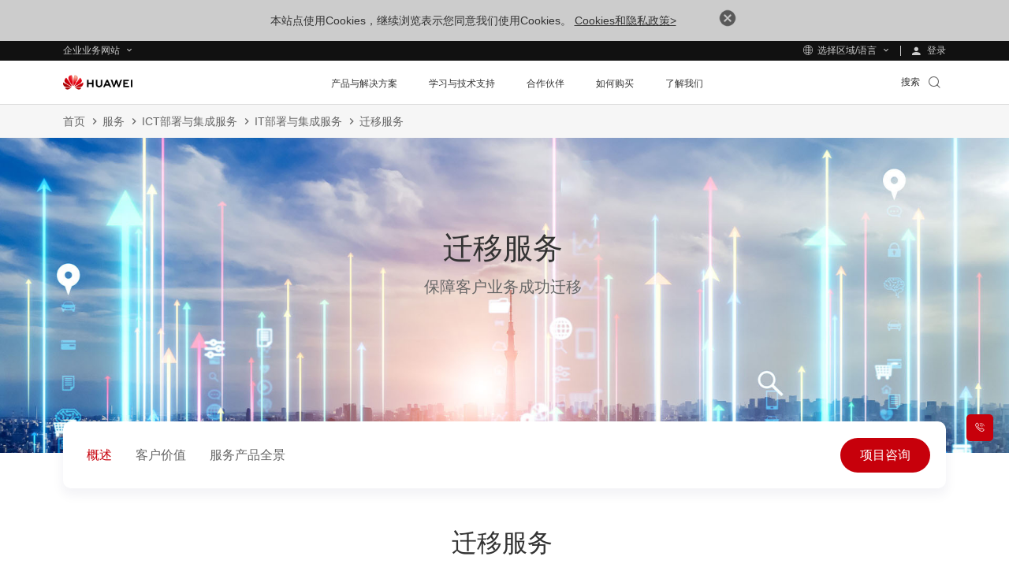

--- FILE ---
content_type: text/css
request_url: https://e.huawei.com/cn/marketingcloud/pep/component/assets/css/e-base-cn202412191042.css
body_size: 57961
content:
.cistern:after{display:table;clear:both;content:' '}.cistern{max-width:73.95833333%;position:relative;margin:0 auto}@media(max-width:1600px){.cistern{max-width:87.8477306%}}@media(max-width:1200px){.cistern{padding-right:15px;padding-left:15px}}.cisterntb{padding-top:70px;padding-bottom:70px;position:relative}*{box-sizing:border-box;margin:0;padding:0;-webkit-tap-highlight-color:rgba(0,0,0,0);-webkit-tap-highlight-color:transparent}:after,:before{box-sizing:border-box}li,ul,ol{list-style:none}a,a:hover,a:focus,a:visited{cursor:pointer;text-decoration:none;outline-style:none}a,i{-webkit-transition:.4s;transition:.4s}h1,h2,h3,h4,h5,h6{font-weight:normal}img{height:auto;border:0}html{font-size:.05208333vw}@media(max-width:750px){html{font-size:.26666667vw}}body{color:#000;background:#fff;font-size:16px;line-height:1.95}.LANG-cn body{line-height:1.95}.body-fixed{position:relative;overflow:hidden;padding-right:17px}.clearfix:after{display:table;clear:both;content:' '}.e-cistern-l{max-width:1716px;position:relative;margin:0 auto;width:100%;padding:0 80px}@media(max-width:1600px){.e-cistern-l{max-width:1366px}}@media(max-width:1200px){.e-cistern-l{max-width:100%;padding-right:40px;padding-left:40px}}@media(max-width:750px){.e-cistern-l{padding-right:20px;padding-left:20px}}.e-cistern-x{max-width:1840px;position:relative;margin:0 auto;width:100%;padding-right:40px;padding-left:40px}@media(max-width:1600px){.e-cistern-x{max-width:100%}}@media(max-width:750px){.e-cistern-x{padding-right:20px;padding-left:20px}}.e-block-tb{padding-top:77px;padding-bottom:90px;position:relative}@media(max-width:1600px){.e-block-tb{padding-top:60px;padding-bottom:70px}}@media(max-width:1280px){.e-block-tb{padding-top:50px;padding-bottom:60px}}@media(max-width:1200px){.e-block-tb{padding-top:41px;padding-bottom:50px}}@media(max-width:992px){.e-block-tb{padding-top:34px;padding-bottom:40px}}.e-block-t{padding-top:77px;position:relative}@media(max-width:1600px){.e-block-t{padding-top:60px}}@media(max-width:1200px){.e-block-t{padding-top:41px}}@media(max-width:992px){.e-block-t{padding-top:34px}}.e-block-b{padding-bottom:90px;position:relative}@media(max-width:1600px){.e-block-b{padding-bottom:70px}}@media(max-width:1200px){.e-block-b{padding-bottom:50px}}@media(max-width:992px){.e-block-b{padding-bottom:40px}}.e-lazy{position:relative;overflow:hidden;background-color:#ccc;background-image:url(../img/lazy.png);background-repeat:no-repeat;background-position:center;background-size:50px}.e-lazy img{position:absolute;display:block;width:100%}.e-lazy:after{padding-top:75%;position:relative;display:block;overflow:hidden;width:100%;content:''}.e-block{color:#666;overflow:hidden;position:relative}.e-block .e-title-h2 p{position:relative;display:inline-block;color:#333;font-size:48px;line-height:1.478}@media(max-width:1600px){.e-block .e-title-h2 p{font-size:40px;line-height:1.5}.LANG-cn .e-block .e-title-h2 p{line-height:1.55}}@media(max-width:1280px){.e-block .e-title-h2 p{font-size:32px;line-height:1.469}}@media(max-width:1200px){.e-block .e-title-h2 p{font-size:34px;line-height:1.471}.LANG-cn .e-block .e-title-h2 p{line-height:1.529}}@media(max-width:992px){.e-block .e-title-h2 p{font-size:26px;line-height:1.385}.LANG-cn .e-block .e-title-h2 p{line-height:1.538}}.e-block .e-title-h2 p span{position:relative;display:inline-block;margin-bottom:15px}@media(max-width:1600px){.e-block .e-title-h2 p span{margin-bottom:10px}}@media(max-width:1200px){.e-block .e-title-h2 p span{margin-bottom:8px}}.e-block .e-title-h2 p span:after{content:'';height:2px;position:absolute;left:0;background-color:#c7000b;width:100%;display:inline-block;bottom:-14px}@media(max-width:1600px){.e-block .e-title-h2 p span:after{bottom:-10px}}@media(max-width:1200px){.e-block .e-title-h2 p span:after{height:1px;bottom:-5px}}.e-block .e-description{font-size:18px;line-height:1.889;margin-top:45px}@media(max-width:1600px){.e-block .e-description{font-size:16px;line-height:1.95;margin-top:35px}.LANG-cn .e-block .e-description{line-height:1.95}}@media(max-width:1280px){.e-block .e-description{font-size:12px;line-height:1.667}}@media(max-width:1200px){.e-block .e-description{font-size:14px;line-height:1.95;margin-top:25px}.LANG-cn .e-block .e-description{line-height:1.95}}@media(max-width:992px){.e-block .e-description{margin-top:20px}}.e-block .e-description span{max-width:1000px;display:inline-block}@media(max-width:1600px){.e-block .e-description span{max-width:720px}}@media(max-width:992px){.e-block .e-description span{max-width:100%}}.e-block .e-bg{position:absolute;width:100%;left:0;top:0;overflow:hidden;background-repeat:no-repeat;background-size:cover;background-position:center center;height:100%}.e-block .e-bg .e-lazy{position:absolute;padding-top:0;height:100%;width:100%}.e-block .e-bg .e-lazy img{width:100%;height:100%}.e-block .e-con{position:relative;margin-top:50px}@media(max-width:1600px){.e-block .e-con{margin-top:40px}}@media(max-width:1200px){.e-block .e-con{margin-top:30px}}body{font-family:"e-font-regular",Arial}.e-font-light{font-family:"e-font-light",Arial}.e-font-regular{font-family:"e-font-regular",Arial}.e-font-bold{font-family:"e-font-bold",Arial;font-weight:normal}.LANG-cn body,.LANG-cn body .e-font-light,.LANG-cn body .e-font-regular,.LANG-cn body .e-font-bold{font-family:Microsoft YaHei,Arial}.LANG-cn body .e-font-light,.LANG-cn body .e-font-regular{font-weight:normal}.LANG-cn body .e-font-bold{font-weight:bold}.LANG-tr body{font-family:Arial,Helvetica,sans-serif}.LANG-tr body .e-font-light,.LANG-tr body .e-font-regular,.LANG-tr body .e-font-bold{font-family:Arial,Helvetica,sans-serif}.LANG-tr body .e-font-bold{font-weight:bold}.LANG-jp body{font-family:"メイリオ",Meiryo,Arial,Helvetica,sans-serif,Microsoft YaHei}.LANG-jp body .e-font-light,.LANG-jp body .e-font-regular,.LANG-jp body .e-font-bold{font-family:"メイリオ",Meiryo,Arial,Helvetica,sans-serif,Microsoft YaHei}.LANG-jp body .e-font-bold{font-weight:bold}.iconfont{font-family:"iconfont" !important;font-size:16px;font-style:normal;-webkit-font-smoothing:antialiased;-moz-osx-font-smoothing:grayscale}.icon-share-twitter:before{content:"\e6a2"}.icon-a-userpermissionthinline:before{content:"\e69f"}.icon-a-userpermissionthickline:before{content:"\e6a0"}.icon-shangyeshichangicon:before{content:"\e69e"}.icon-left1:before{content:"\e69c"}.icon-right1:before{content:"\e69d"}.icon-ekit:before{content:"\e69b"}.icon-qiyefuwuAPPicon-02-01:before{content:"\e699"}.icon-yiqifei-icon2:before{content:"\e698"}.icon-patent-0307-01:before{content:"\e696"}.icon-develop-0307-01:before{content:"\e697"}.icon-shipinzhongxin-1214:before{content:"\e691"}.icon-shijian-1214:before{content:"\e692"}.icon-gonggao-1214:before{content:"\e693"}.icon-anlizhongxin-1214:before{content:"\e694"}.icon-qikan-1214:before{content:"\e695"}.icon-zhuyi:before{content:"\e690"}.icon-huoban-1116:before{content:"\e68d"}.icon-renzheng-1116:before{content:"\e68e"}.icon-kefu-1116:before{content:"\e68f"}.icon-dailishang:before{content:"\e685"}.icon-gouwuche1:before{content:"\e689"}.icon-zhinengkefu:before{content:"\e68a"}.icon-zixun:before{content:"\e68b"}.icon-ziliao:before{content:"\e683"}.icon-chenggonganli:before{content:"\e684"}.icon-chanpinjiejuefangan:before{content:"\e686"}.icon-shipin1:before{content:"\e687"}.icon-hezuowoshou:before{content:"\e688"}.icon-chanpinjiejuefangan-copy:before{content:"\ec73"}.icon-jiangdishengyin-1102:before{content:"\e681"}.icon-jiangdidaozuixiaoshengyin-1102:before{content:"\e682"}.icon-dianzanchenggong-1028:before{content:"\e680"}.icon-dianzan-1028:before{content:"\e67f"}.icon-chanpin-1028:before{content:"\e67d"}.icon-wenzhang-1028:before{content:"\e67e"}.icon-shouqiquanping-1028:before{content:"\e67c"}.icon-guanbishengyin-1028:before{content:"\e67a"}.icon-shengyin-1028:before{content:"\e67b"}.icon-xiazai-1028:before{content:"\e679"}.icon-guanbi-1009:before{content:"\e678"}.icon-jia0916:before{content:"\e676"}.icon-jian0916:before{content:"\e677"}.icon-shanchu0914:before{content:"\e675"}.icon-shipin-0914:before{content:"\e674"}.icon-quanping:before{content:"\e673"}.icon-renwu:before{content:"\e672"}.icon-denglu:before{content:"\e66f"}.icon-diqiu2:before{content:"\e670"}.icon-yewu:before{content:"\e671"}.icon-add-0902:before{content:"\e66e"}.icon-time3:before{content:"\e66d"}.icon-sousuo:before{content:"\e66c"}.icon-gouwuche:before{content:"\e66b"}.icon-zhihu:before{content:"\e668"}.icon-bofanganniu:before{content:"\e666"}.icon-zhinengkefu2:before{content:"\e665"}.icon-lianxixiaoshou:before{content:"\e66a"}.icon-lainxi1:before{content:"\e664"}.icon-lainxi2:before{content:"\e667"}.icon-dituicon:before{content:"\e65f"}.icon-arrow-r-2:before{content:"\e65e"}.icon-arrow-r-4:before{content:"\e661"}.icon-arrow-r-3:before{content:"\e662"}.icon-arrow-r-1:before{content:"\e660"}.icon-yiqifei-icon:before{content:"\e65c"}.icon-yiqifei-icon1:before{content:"\e65d"}.icon-a-huawei-e:before{content:"\e7fb"}.icon-toutiao1:before{content:"\e7fa"}.icon-gaizhang:before{content:"\e7f8"}.icon-vk1:before{content:"\e7f7"}.icon-mewe:before{content:"\e7f6"}.icon-events-01:before{content:"\e7f1"}.icon-huifang:before{content:"\e7f0"}.icon-zhibozhong:before{content:"\e7eb"}.icon-rili:before{content:"\e7ed"}.icon-jishuzhichi1:before{content:"\e7ea"}.icon-linker1:before{content:"\e7e9"}.icon-other1:before{content:"\e7e8"}.icon-bofang2:before{content:"\e7e6"}.icon-bofang1:before{content:"\e7e2"}.icon-shiliangzhinengduixiang:before{content:"\e7e1"}.icon-global-branch:before{content:"\e7d6"}.icon-requirements:before{content:"\e7ca"}.icon-intelligent-customer-service:before{content:"\e7ce"}.icon-submit-a-ticket:before{content:"\e7cf"}.icon-telephone:before{content:"\e7d4"}.icon-consultation:before{content:"\e7d5"}.icon-zuojiantou:before{content:"\e7c5"}.icon-time1:before{content:"\e7c4"}.icon-yonghu:before{content:"\e7c3"}.icon-instagram:before{content:"\e7c2"}.icon-linker:before{content:"\e7c0"}.icon-ximalayadiantai:before{content:"\e7bd"}.icon-toutiao:before{content:"\e7bb"}.icon-douyin:before{content:"\e7b9"}.icon-ren:before{content:"\e7b6"}.icon-shijian:before{content:"\e7b7"}.icon-huatong:before{content:"\e7b8"}.icon-quanxian:before{content:"\e7b4"}.icon-xiala1:before{content:"\e7b1"}.icon-xiala2:before{content:"\e7b3"}.icon-muted:before{content:"\e747"}.icon-shipin:before{content:"\e7af"}.icon-arrowhead-top:before{content:"\e65b"}.icon-video1:before{content:"\e650"}.icon-picture:before{content:"\e651"}.icon-txt:before{content:"\e652"}.icon-word:before{content:"\e653"}.icon-ppt:before{content:"\e654"}.icon-zip:before{content:"\e655"}.icon-other:before{content:"\e656"}.icon-music:before{content:"\e657"}.icon-excel:before{content:"\e658"}.icon-pdf:before{content:"\e659"}.icon-jingyin:before{content:"\e7ad"}.icon-blog:before{content:"\e7ac"}.icon-msg:before{content:"\e7a9"}.icon-photo:before{content:"\e7aa"}.icon-refresh:before{content:"\e7ab"}.icon-play:before{content:"\e7a2"}.icon-play2:before{content:"\e7a4"}.icon-playing2:before{content:"\e7a6"}.icon-playing:before{content:"\e7a8"}.icon-download3:before{content:"\e79f"}.icon-informationCenter:before{content:"\e7a0"}.icon-ICTnewhorizon:before{content:"\e7a1"}.icon-inquiry:before{content:"\e79d"}.icon-tiaozhuan:before{content:"\e663"}.icon-dianzan:before{content:"\e79b"}.icon-shouqi1:before{content:"\e79a"}.icon-fullscreen:before{content:"\e72c"}.icon-share-email-copy:before{content:"\ec72"}.icon-share-email:before{content:"\e723"}.icon-share-facebook:before{content:"\e724"}.icon-share-linkedin:before{content:"\e726"}.icon-share-google:before{content:"\e727"}.icon-share-wechat:before{content:"\e728"}.icon-FindaLocalReselle:before{content:"\e718"}.icon-GetPricinginfo:before{content:"\e719"}.icon-LiveChat:before{content:"\e71a"}.icon-share-print:before{content:"\e71b"}.icon-ProductSelector:before{content:"\e71c"}.icon-Share:before{content:"\e71d"}.icon-shoppingcart:before{content:"\e71e"}.icon-TechnicalSupport:before{content:"\e71f"}.icon-LiveChat1:before{content:"\e722"}.icon-Add:before{content:"\e70d"}.icon-Lift:before{content:"\e70f"}.icon-Right-copy:before{content:"\e712"}.icon-Close:before{content:"\e713"}.icon-yiwen:before{content:"\e70b"}.icon-ziliaozhongxin:before{content:"\e70a"}.icon-gengduo:before{content:"\e707"}.icon-gongju:before{content:"\e706"}.icon-guanbianniu:before{content:"\e64f"}.icon-shiyan:before{content:"\e705"}.icon-h:before{content:"\e6a1"}.icon-lianjie:before{content:"\e64e"}.icon-dajiangtang1:before{content:"\e704"}.icon-f:before{content:"\e6f8"}.icon-G:before{content:"\e6f9"}.icon-linkin:before{content:"\e6fa"}.icon-t:before{content:"\e6fb"}.icon-tengxun:before{content:"\e6fc"}.icon-weibo:before{content:"\e6fd"}.icon-xing2:before{content:"\e6fe"}.icon-youtube3:before{content:"\e6ff"}.icon-t1:before{content:"\e700"}.icon-share-weibo:before{content:"\ec71"}.icon-renzheng-copy:before{content:"\e6f6"}.icon-jiejuefangan:before{content:"\e6f7"}.icon-duomeiti:before{content:"\e6f3"}.icon-zhuxiao:before{content:"\e6ee"}.icon-shuji:before{content:"\e6f0"}.icon-kefu:before{content:"\e6f2"}.icon-fuxuankuang2:before{content:"\e6ea"}.icon-fuxuankuang3:before{content:"\e6eb"}.icon-bi:before{content:"\e6e8"}.icon-xing1:before{content:"\e6e7"}.icon-quanbu:before{content:"\e6e5"}.icon-chazhao:before{content:"\e6e2"}.icon-goumaisvg:before{content:"\e6e4"}.icon-bofang:before{content:"\e6d2"}.icon-xiazai:before{content:"\e6d6"}.icon-qikan:before{content:"\e6d7"}.icon-renzheng:before{content:"\e6d9"}.icon-zhuanye:before{content:"\e6da"}.icon-jishu:before{content:"\e6db"}.icon-jiejuefangansvg:before{content:"\e6dc"}.icon-jiaoliu:before{content:"\e6dd"}.icon-wenjian:before{content:"\e6de"}.icon-wenjianjia:before{content:"\e6df"}.icon-xiazai1:before{content:"\e6e0"}.icon-gonggao:before{content:"\e6e1"}.icon-xing:before{content:"\e762"}.icon-dayinji:before{content:"\e69a"}.icon-twitter2:before{content:"\e64d"}.icon-weibiaoti1:before{content:"\e65a"}.icon-youtube2:before{content:"\e953"}.icon-download2:before{content:"\e6be"}.icon-fasong:before{content:"\e68c"}.icon-fenxiang:before{content:"\e64c"}.icon-bgongju:before{content:"\e703"}.icon-icowapp:before{content:"\e669"}.icon-vk:before{content:"\ec70"}.icon-jishuzhichi:before{content:"\e64a"}.icon-hezuohuoban:before{content:"\e64b"}.icon-diqiu1:before{content:"\e649"}.icon-iconfontcolor85:before{content:"\e6c7"}.icon-iconfontcolor86:before{content:"\e6c8"}.icon-qq:before{content:"\e648"}.icon-facebook1:before{content:"\e644"}.icon-twitter:before{content:"\e645"}.icon-google:before{content:"\e646"}.icon-youtube1:before{content:"\e647"}.icon-diqiu:before{content:"\e642"}.icon-manage-copy:before{content:"\e643"}.icon-close3:before{content:"\e641"}.icon-time2:before{content:"\e640"}.icon-in2:before{content:"\e62f"}.icon-sina2:before{content:"\e631"}.icon-more2:before{content:"\e632"}.icon-close2:before{content:"\e633"}.icon-clear:before{content:"\e634"}.icon-filter:before{content:"\e635"}.icon-collect1:before{content:"\e636"}.icon-collect2:before{content:"\e637"}.icon-collect3:before{content:"\e638"}.icon-collect4:before{content:"\e639"}.icon-weixin2:before{content:"\e63a"}.icon-message:before{content:"\e63b"}.icon-reserve:before{content:"\e63c"}.icon-round1:before{content:"\e63d"}.icon-round2:before{content:"\e63e"}.icon-logout:before{content:"\e63f"}.icon-youku1:before{content:"\e630"}.icon-twitter1:before{content:"\e62a"}.icon-in1:before{content:"\e62b"}.icon-facebook:before{content:"\e62c"}.icon-youtube:before{content:"\e62d"}.icon-sina:before{content:"\e62e"}.icon-app1:before{content:"\e629"}.icon-weixin:before{content:"\e628"}.icon-code:before{content:"\e612"}.icon-shopping:before{content:"\e61f"}.icon-taxi:before{content:"\e625"}.icon-subway:before{content:"\e626"}.icon-airport:before{content:"\e627"}.icon-right:before{content:"\e600"}.icon-download:before{content:"\e61b"}.icon-marquee:before{content:"\e61c"}.icon-select:before{content:"\e61d"}.icon-mail:before{content:"\e61e"}.icon-preview:before{content:"\e620"}.icon-expansion:before{content:"\e621"}.icon-user:before{content:"\e622"}.icon-home:before{content:"\e623"}.icon-left:before{content:"\e624"}.icon-share:before{content:"\e60a"}.icon-link:before{content:"\e60b"}.icon-password:before{content:"\e60c"}.icon-confirm:before{content:"\e60d"}.icon-time:before{content:"\e60e"}.icon-enter:before{content:"\e60f"}.icon-file:before{content:"\e610"}.icon-down:before{content:"\e611"}.icon-search:before{content:"\e613"}.icon-video:before{content:"\e614"}.icon-date:before{content:"\e615"}.icon-up:before{content:"\e616"}.icon-upthrow:before{content:"\e617"}.icon-collapse:before{content:"\e618"}.icon-icon-narrow:before{content:"\e619"}.icon-downthrow:before{content:"\e61a"}.icon-computer:before{content:"\e601"}.icon-phone:before{content:"\e602"}.icon-menu:before{content:"\e603"}.icon-address:before{content:"\e604"}.icon-tell:before{content:"\e605"}.icon-large:before{content:"\e606"}.icon-more:before{content:"\e607"}.icon-close:before{content:"\e608"}.icon-arrow:before{content:"\e609"}.e-shadow-black-01{width:200px;height:200px;margin:50px;background-color:antiquewhite;transition:all linear .4s;box-shadow:0 0 10px #ccc}.e-shadow-black-02{width:200px;height:200px;margin:50px;background-color:antiquewhite;transition:all linear .4s;box-shadow:0 0 10px #ccc}.e-shadow-black-02:hover{box-shadow:0 0 20px black}.row{display:flex;flex-wrap:wrap;zoom:1;margin:-40px -20px 0;overflow:hidden}.row .e-col-xl-1{width:8.33333333%;float:left;overflow:hidden;min-height:1px;padding:0 20px;margin-top:40px}@media(max-width:1200px){.row .e-col-xl-1{padding:0 10px;margin-top:20px}}.row .e-col-xl-2{width:16.66666667%;float:left;overflow:hidden;min-height:1px;padding:0 20px;margin-top:40px}@media(max-width:1200px){.row .e-col-xl-2{padding:0 10px;margin-top:20px}}.row .e-col-xl-3{width:25%;float:left;overflow:hidden;min-height:1px;padding:0 20px;margin-top:40px}@media(max-width:1200px){.row .e-col-xl-3{padding:0 10px;margin-top:20px}}.row .e-col-xl-4{width:33.33333333%;float:left;overflow:hidden;min-height:1px;padding:0 20px;margin-top:40px}@media(max-width:1200px){.row .e-col-xl-4{padding:0 10px;margin-top:20px}}.row .e-col-xl-5{width:41.66666667%;float:left;overflow:hidden;min-height:1px;padding:0 20px;margin-top:40px}@media(max-width:1200px){.row .e-col-xl-5{padding:0 10px;margin-top:20px}}.row .e-col-xl-6{width:50%;float:left;overflow:hidden;min-height:1px;padding:0 20px;margin-top:40px}@media(max-width:1200px){.row .e-col-xl-6{padding:0 10px;margin-top:20px}}.row .e-col-xl-7{width:58.33333333%;float:left;overflow:hidden;min-height:1px;padding:0 20px;margin-top:40px}@media(max-width:1200px){.row .e-col-xl-7{padding:0 10px;margin-top:20px}}.row .e-col-xl-8{width:66.66666667%;float:left;overflow:hidden;min-height:1px;padding:0 20px;margin-top:40px}@media(max-width:1200px){.row .e-col-xl-8{padding:0 10px;margin-top:20px}}.row .e-col-xl-9{width:75%;float:left;overflow:hidden;min-height:1px;padding:0 20px;margin-top:40px}@media(max-width:1200px){.row .e-col-xl-9{padding:0 10px;margin-top:20px}}.row .e-col-xl-10{width:83.33333333%;float:left;overflow:hidden;min-height:1px;padding:0 20px;margin-top:40px}@media(max-width:1200px){.row .e-col-xl-10{padding:0 10px;margin-top:20px}}.row .e-col-xl-11{width:91.66666667%;float:left;overflow:hidden;min-height:1px;padding:0 20px;margin-top:40px}@media(max-width:1200px){.row .e-col-xl-11{padding:0 10px;margin-top:20px}}.row .e-col-xl-12{width:100%;float:left;overflow:hidden;min-height:1px;padding:0 20px;margin-top:40px}@media(max-width:1200px){.row .e-col-xl-12{padding:0 10px;margin-top:20px}}.row .e-col-xl-1-5{width:20%;float:left;overflow:hidden;min-height:1px;padding:0 20px;margin-top:40px}@media(max-width:1600px){.row .e-col-lg-1{width:8.33333333%;float:left;overflow:hidden;min-height:1px;padding:0 20px;margin-top:40px}}@media(max-width:1600px) and (max-width:1200px){.row .e-col-lg-1{padding:0 10px;margin-top:20px}}@media(max-width:1600px){.row .e-col-lg-2{width:16.66666667%;float:left;overflow:hidden;min-height:1px;padding:0 20px;margin-top:40px}}@media(max-width:1600px) and (max-width:1200px){.row .e-col-lg-2{padding:0 10px;margin-top:20px}}@media(max-width:1600px){.row .e-col-lg-3{width:25%;float:left;overflow:hidden;min-height:1px;padding:0 20px;margin-top:40px}}@media(max-width:1600px) and (max-width:1200px){.row .e-col-lg-3{padding:0 10px;margin-top:20px}}@media(max-width:1600px){.row .e-col-lg-4{width:33.33333333%;float:left;overflow:hidden;min-height:1px;padding:0 20px;margin-top:40px}}@media(max-width:1600px) and (max-width:1200px){.row .e-col-lg-4{padding:0 10px;margin-top:20px}}@media(max-width:1600px){.row .e-col-lg-5{width:41.66666667%;float:left;overflow:hidden;min-height:1px;padding:0 20px;margin-top:40px}}@media(max-width:1600px) and (max-width:1200px){.row .e-col-lg-5{padding:0 10px;margin-top:20px}}@media(max-width:1600px){.row .e-col-lg-6{width:50%;float:left;overflow:hidden;min-height:1px;padding:0 20px;margin-top:40px}}@media(max-width:1600px) and (max-width:1200px){.row .e-col-lg-6{padding:0 10px;margin-top:20px}}@media(max-width:1600px){.row .e-col-lg-7{width:58.33333333%;float:left;overflow:hidden;min-height:1px;padding:0 20px;margin-top:40px}}@media(max-width:1600px) and (max-width:1200px){.row .e-col-lg-7{padding:0 10px;margin-top:20px}}@media(max-width:1600px){.row .e-col-lg-8{width:66.66666667%;float:left;overflow:hidden;min-height:1px;padding:0 20px;margin-top:40px}}@media(max-width:1600px) and (max-width:1200px){.row .e-col-lg-8{padding:0 10px;margin-top:20px}}@media(max-width:1600px){.row .e-col-lg-9{width:75%;float:left;overflow:hidden;min-height:1px;padding:0 20px;margin-top:40px}}@media(max-width:1600px) and (max-width:1200px){.row .e-col-lg-9{padding:0 10px;margin-top:20px}}@media(max-width:1600px){.row .e-col-lg-10{width:83.33333333%;float:left;overflow:hidden;min-height:1px;padding:0 20px;margin-top:40px}}@media(max-width:1600px) and (max-width:1200px){.row .e-col-lg-10{padding:0 10px;margin-top:20px}}@media(max-width:1600px){.row .e-col-lg-11{width:91.66666667%;float:left;overflow:hidden;min-height:1px;padding:0 20px;margin-top:40px}}@media(max-width:1600px) and (max-width:1200px){.row .e-col-lg-11{padding:0 10px;margin-top:20px}}@media(max-width:1600px){.row .e-col-lg-12{width:100%;float:left;overflow:hidden;min-height:1px;padding:0 20px;margin-top:40px}}@media(max-width:1600px) and (max-width:1200px){.row .e-col-lg-12{padding:0 10px;margin-top:20px}}@media(max-width:1600px){.row .e-col-lg-1-5{width:20%;float:left;overflow:hidden;min-height:1px;padding:0 20px;margin-top:40px}}@media(max-width:1600px) and (max-width:1200px){.row .e-col-lg-1-5{padding:0 10px;margin-top:20px}}@media(max-width:1200px){.row .e-col-md-1{width:8.33333333%;float:left;overflow:hidden;min-height:1px;padding:0 10px;margin-top:20px}}@media(max-width:1200px){.row .e-col-md-2{width:16.66666667%;float:left;overflow:hidden;min-height:1px;padding:0 10px;margin-top:20px}}@media(max-width:1200px){.row .e-col-md-3{width:25%;float:left;overflow:hidden;min-height:1px;padding:0 10px;margin-top:20px}}@media(max-width:1200px){.row .e-col-md-4{width:33.33333333%;float:left;overflow:hidden;min-height:1px;padding:0 10px;margin-top:20px}}@media(max-width:1200px){.row .e-col-md-5{width:41.66666667%;float:left;overflow:hidden;min-height:1px;padding:0 10px;margin-top:20px}}@media(max-width:1200px){.row .e-col-md-6{width:50%;float:left;overflow:hidden;min-height:1px;padding:0 10px;margin-top:20px}}@media(max-width:1200px){.row .e-col-md-7{width:58.33333333%;float:left;overflow:hidden;min-height:1px;padding:0 10px;margin-top:20px}}@media(max-width:1200px){.row .e-col-md-8{width:66.66666667%;float:left;overflow:hidden;min-height:1px;padding:0 10px;margin-top:20px}}@media(max-width:1200px){.row .e-col-md-9{width:75%;float:left;overflow:hidden;min-height:1px;padding:0 10px;margin-top:20px}}@media(max-width:1200px){.row .e-col-md-10{width:83.33333333%;float:left;overflow:hidden;min-height:1px;padding:0 10px;margin-top:20px}}@media(max-width:1200px){.row .e-col-md-11{width:91.66666667%;float:left;overflow:hidden;min-height:1px;padding:0 10px;margin-top:20px}}@media(max-width:1200px){.row .e-col-md-12{width:100%;float:left;overflow:hidden;min-height:1px;padding:0 10px;margin-top:20px}}@media(max-width:1200px){.row .e-col-md-1-5{width:20%;float:left;overflow:hidden;min-height:1px;padding:0 10px;margin-top:20px}}@media(max-width:992px){.row .e-col-sm-1{width:8.33333333%;float:left;overflow:hidden;min-height:1px;padding:0 10px;margin-top:20px}}@media(max-width:992px){.row .e-col-sm-2{width:16.66666667%;float:left;overflow:hidden;min-height:1px;padding:0 10px;margin-top:20px}}@media(max-width:992px){.row .e-col-sm-3{width:25%;float:left;overflow:hidden;min-height:1px;padding:0 10px;margin-top:20px}}@media(max-width:992px){.row .e-col-sm-4{width:33.33333333%;float:left;overflow:hidden;min-height:1px;padding:0 10px;margin-top:20px}}@media(max-width:992px){.row .e-col-sm-5{width:41.66666667%;float:left;overflow:hidden;min-height:1px;padding:0 10px;margin-top:20px}}@media(max-width:992px){.row .e-col-sm-6{width:50%;float:left;overflow:hidden;min-height:1px;padding:0 10px;margin-top:20px}}@media(max-width:992px){.row .e-col-sm-7{width:58.33333333%;float:left;overflow:hidden;min-height:1px;padding:0 10px;margin-top:20px}}@media(max-width:992px){.row .e-col-sm-8{width:66.66666667%;float:left;overflow:hidden;min-height:1px;padding:0 10px;margin-top:20px}}@media(max-width:992px){.row .e-col-sm-9{width:75%;float:left;overflow:hidden;min-height:1px;padding:0 10px;margin-top:20px}}@media(max-width:992px){.row .e-col-sm-10{width:83.33333333%;float:left;overflow:hidden;min-height:1px;padding:0 10px;margin-top:20px}}@media(max-width:992px){.row .e-col-sm-11{width:91.66666667%;float:left;overflow:hidden;min-height:1px;padding:0 10px;margin-top:20px}}@media(max-width:992px){.row .e-col-sm-12{width:100%;float:left;overflow:hidden;min-height:1px;padding:0 10px;margin-top:20px}}@media(max-width:992px){.row .e-col-sm-1-5{width:20%;float:left;overflow:hidden;min-height:1px;padding:0 10px;margin-top:20px}}@media(max-width:750px){.row .e-col-xs-1{width:8.33333333%;float:left;overflow:hidden;min-height:1px;padding:0 10px;margin-top:20px}}@media(max-width:750px){.row .e-col-xs-2{width:16.66666667%;float:left;overflow:hidden;min-height:1px;padding:0 10px;margin-top:20px}}@media(max-width:750px){.row .e-col-xs-3{width:25%;float:left;overflow:hidden;min-height:1px;padding:0 10px;margin-top:20px}}@media(max-width:750px){.row .e-col-xs-4{width:33.33333333%;float:left;overflow:hidden;min-height:1px;padding:0 10px;margin-top:20px}}@media(max-width:750px){.row .e-col-xs-5{width:41.66666667%;float:left;overflow:hidden;min-height:1px;padding:0 10px;margin-top:20px}}@media(max-width:750px){.row .e-col-xs-6{width:50%;float:left;overflow:hidden;min-height:1px;padding:0 10px;margin-top:20px}}@media(max-width:750px){.row .e-col-xs-7{width:58.33333333%;float:left;overflow:hidden;min-height:1px;padding:0 10px;margin-top:20px}}@media(max-width:750px){.row .e-col-xs-8{width:66.66666667%;float:left;overflow:hidden;min-height:1px;padding:0 10px;margin-top:20px}}@media(max-width:750px){.row .e-col-xs-9{width:75%;float:left;overflow:hidden;min-height:1px;padding:0 10px;margin-top:20px}}@media(max-width:750px){.row .e-col-xs-10{width:83.33333333%;float:left;overflow:hidden;min-height:1px;padding:0 10px;margin-top:20px}}@media(max-width:750px){.row .e-col-xs-11{width:91.66666667%;float:left;overflow:hidden;min-height:1px;padding:0 10px;margin-top:20px}}@media(max-width:750px){.row .e-col-xs-12{width:100%;float:left;overflow:hidden;min-height:1px;padding:0 10px;margin-top:20px}}@media(max-width:750px){.row .e-col-xs-1-5{width:20%;float:left;overflow:hidden;min-height:1px;padding:0 10px;margin-top:20px}}@media(max-width:1200px){.row{margin:-20px -10px 0}}.row>*>*{position:relative}.e-btn-box{font-size:0;padding-top:10px;margin:0 -10px}.e-btn-box .e-btn-bg-red-xl{padding:15px 35px;display:inline-block;background-color:#c7000b;color:#fff;border-radius:50px;margin:20px 10px 0}@media(max-width:1600px){.e-btn-box .e-btn-bg-red-xl{margin:10px 6px 0}}.e-btn-box .e-btn-bg-red-xl:hover{background-color:rgba(199,0,11,0.7)}@media(max-width:1600px){.e-btn-box .e-btn-bg-red-xl{padding:13px 30px}}@media(max-width:1280px){.e-btn-box .e-btn-bg-red-xl{padding:10px 25px}}@media(max-width:992px){.e-btn-box .e-btn-bg-red-xl{padding:15px 35px}}@media(max-width:750px){.e-btn-box .e-btn-bg-red-xl{padding:10px 25px}}.e-btn-box .e-btn-bg-red-xl span{position:relative;padding-left:0;padding-right:0;font-size:20px;line-height:1.5 !important}@media(max-width:1600px){.e-btn-box .e-btn-bg-red-xl span{position:relative;padding-left:0;padding-right:0;font-size:16px;line-height:1.5 !important}}@media(max-width:1280px){.e-btn-box .e-btn-bg-red-xl span{position:relative;padding-left:0;padding-right:0;font-size:12px;line-height:1.5 !important}}@media(max-width:1200px){.e-btn-box .e-btn-bg-red-xl span{position:relative;padding-left:0;padding-right:0;font-size:14px;line-height:1.5 !important}}@media(max-width:992px){.e-btn-box .e-btn-bg-red-xl span{position:relative;padding-left:0;padding-right:0;font-size:20px;line-height:1.5 !important}}@media(max-width:750px){.e-btn-box .e-btn-bg-red-xl span{position:relative;padding-left:0;padding-right:0;font-size:14px;line-height:1.5 !important}}.e-btn-box .e-btn-bg-red-lg{padding:14px 35px;display:inline-block;background-color:#c7000b;color:#fff;border-radius:50px;margin:20px 10px 0}@media(max-width:1600px){.e-btn-box .e-btn-bg-red-lg{margin:10px 6px 0}}.e-btn-box .e-btn-bg-red-lg:hover{background-color:rgba(199,0,11,0.7)}@media(max-width:1600px){.e-btn-box .e-btn-bg-red-lg{padding:13px 30px}}@media(max-width:1280px){.e-btn-box .e-btn-bg-red-lg{padding:10px 25px}}.e-btn-box .e-btn-bg-red-lg span{position:relative;padding-left:0;padding-right:0;font-size:18px;line-height:1.5 !important}@media(max-width:1600px){.e-btn-box .e-btn-bg-red-lg span{position:relative;padding-left:0;padding-right:0;font-size:16px;line-height:1.5 !important}}@media(max-width:1280px){.e-btn-box .e-btn-bg-red-lg span{position:relative;padding-left:0;padding-right:0;font-size:12px;line-height:1.5 !important}}@media(max-width:1200px){.e-btn-box .e-btn-bg-red-lg span{position:relative;padding-left:0;padding-right:0;font-size:14px;line-height:1.5 !important}}.e-btn-box .e-btn-bg-red-ml{padding:13px 30px;display:inline-block;background-color:#c7000b;color:#fff;border-radius:50px;margin:20px 10px 0}@media(max-width:1600px){.e-btn-box .e-btn-bg-red-ml{margin:10px 6px 0}}.e-btn-box .e-btn-bg-red-ml:hover{background-color:rgba(199,0,11,0.7)}@media(max-width:1600px){.e-btn-box .e-btn-bg-red-ml{padding:10px 25px}}.e-btn-box .e-btn-bg-red-ml span{position:relative;padding-left:0;padding-right:0;font-size:16px;line-height:1.5 !important}@media(max-width:1600px){.e-btn-box .e-btn-bg-red-ml span{position:relative;padding-left:0;padding-right:0;font-size:14px;line-height:1.5 !important}}.e-btn-box .e-btn-bg-red-md{padding:13px 30px;display:inline-block;background-color:#c7000b;color:#fff;border-radius:50px;margin:20px 10px 0}@media(max-width:1600px){.e-btn-box .e-btn-bg-red-md{margin:10px 6px 0}}.e-btn-box .e-btn-bg-red-md:hover{background-color:rgba(199,0,11,0.7)}@media(max-width:1600px){.e-btn-box .e-btn-bg-red-md{padding:10px 25px}}.e-btn-box .e-btn-bg-red-md span{position:relative;padding-left:0;padding-right:0;font-size:16px;line-height:1.5 !important}@media(max-width:1600px){.e-btn-box .e-btn-bg-red-md span{position:relative;padding-left:0;padding-right:0;font-size:14px;line-height:1.5 !important}}@media(max-width:1280px){.e-btn-box .e-btn-bg-red-md span{position:relative;padding-left:0;padding-right:0;font-size:12px;line-height:1.5 !important}}@media(max-width:1200px){.e-btn-box .e-btn-bg-red-md span{position:relative;padding-left:0;padding-right:0;font-size:14px;line-height:1.5 !important}}.e-btn-box .e-btn-bg-red-sm{padding:10px 25px;display:inline-block;background-color:#c7000b;color:#fff;border-radius:50px;margin:20px 10px 0}@media(max-width:1600px){.e-btn-box .e-btn-bg-red-sm{margin:10px 6px 0}}.e-btn-box .e-btn-bg-red-sm:hover{background-color:rgba(199,0,11,0.7)}.e-btn-box .e-btn-bg-red-sm span{position:relative;padding-left:0;padding-right:0;font-size:14px;line-height:1.5 !important}@media(max-width:1280px){.e-btn-box .e-btn-bg-red-sm span{position:relative;padding-left:0;padding-right:0;font-size:12px;line-height:1.5 !important}}@media(max-width:1200px){.e-btn-box .e-btn-bg-red-sm span{position:relative;padding-left:0;padding-right:0;font-size:14px;line-height:1.5 !important}}.e-btn-box .e-btn-bd-red-xl{padding:13px 33px;display:inline-block;border:2px solid #c7000b;background-color:transparent;color:#c7000b;border-radius:50px;margin:20px 10px 0}@media(max-width:1600px){.e-btn-box .e-btn-bd-red-xl{margin:10px 6px 0}}.e-btn-box .e-btn-bd-red-xl:hover{border:2px solid #c7000b;background-color:#c7000b;color:#fff}@media(max-width:1600px){.e-btn-box .e-btn-bd-red-xl{padding:11px 28px}}@media(max-width:1280px){.e-btn-box .e-btn-bd-red-xl{padding:8px 23px}}@media(max-width:992px){.e-btn-box .e-btn-bd-red-xl{padding:15px 35px}}@media(max-width:750px){.e-btn-box .e-btn-bd-red-xl{padding:8px 23px}}.e-btn-box .e-btn-bd-red-xl span{position:relative;padding-left:0;padding-right:0;font-size:20px;line-height:1.5 !important}@media(max-width:1600px){.e-btn-box .e-btn-bd-red-xl span{position:relative;padding-left:0;padding-right:0;font-size:16px;line-height:1.5 !important}}@media(max-width:1280px){.e-btn-box .e-btn-bd-red-xl span{position:relative;padding-left:0;padding-right:0;font-size:12px;line-height:1.5 !important}}@media(max-width:1200px){.e-btn-box .e-btn-bd-red-xl span{position:relative;padding-left:0;padding-right:0;font-size:14px;line-height:1.5 !important}}@media(max-width:992px){.e-btn-box .e-btn-bd-red-xl span{position:relative;padding-left:0;padding-right:0;font-size:20px;line-height:1.5 !important}}@media(max-width:750px){.e-btn-box .e-btn-bd-red-xl span{position:relative;padding-left:0;padding-right:0;font-size:14px;line-height:1.5 !important}}.e-btn-box .e-btn-bd-red-lg{padding:12px 33px;display:inline-block;border:2px solid #c7000b;background-color:transparent;color:#c7000b;border-radius:50px;margin:20px 10px 0}@media(max-width:1600px){.e-btn-box .e-btn-bd-red-lg{margin:10px 6px 0}}.e-btn-box .e-btn-bd-red-lg:hover{border:2px solid #c7000b;background-color:#c7000b;color:#fff}@media(max-width:1600px){.e-btn-box .e-btn-bd-red-lg{padding:11px 28px}}@media(max-width:1280px){.e-btn-box .e-btn-bd-red-lg{padding:8px 23px}}.e-btn-box .e-btn-bd-red-lg span{position:relative;padding-left:0;padding-right:0;font-size:18px;line-height:1.5 !important}@media(max-width:1600px){.e-btn-box .e-btn-bd-red-lg span{position:relative;padding-left:0;padding-right:0;font-size:16px;line-height:1.5 !important}}@media(max-width:1280px){.e-btn-box .e-btn-bd-red-lg span{position:relative;padding-left:0;padding-right:0;font-size:12px;line-height:1.5 !important}}@media(max-width:1200px){.e-btn-box .e-btn-bd-red-lg span{position:relative;padding-left:0;padding-right:0;font-size:14px;line-height:1.5 !important}}.e-btn-box .e-btn-bd-red-ml{padding:11px 28px;display:inline-block;border:2px solid #c7000b;background-color:transparent;color:#c7000b;border-radius:50px;margin:20px 10px 0}@media(max-width:1600px){.e-btn-box .e-btn-bd-red-ml{margin:10px 6px 0}}.e-btn-box .e-btn-bd-red-ml:hover{border:2px solid #c7000b;background-color:#c7000b;color:#fff}@media(max-width:1600px){.e-btn-box .e-btn-bd-red-ml{padding:8px 23px}}.e-btn-box .e-btn-bd-red-ml span{position:relative;padding-left:0;padding-right:0;font-size:16px;line-height:1.5 !important}@media(max-width:1600px){.e-btn-box .e-btn-bd-red-ml span{position:relative;padding-left:0;padding-right:0;font-size:14px;line-height:1.5 !important}}.e-btn-box .e-btn-bd-red-md{padding:11px 28px;display:inline-block;border:2px solid #c7000b;background-color:transparent;color:#c7000b;border-radius:50px;margin:20px 10px 0}@media(max-width:1600px){.e-btn-box .e-btn-bd-red-md{margin:10px 6px 0}}.e-btn-box .e-btn-bd-red-md:hover{border:2px solid #c7000b;background-color:#c7000b;color:#fff}@media(max-width:1600px){.e-btn-box .e-btn-bd-red-md{padding:8px 23px}}.e-btn-box .e-btn-bd-red-md span{position:relative;padding-left:0;padding-right:0;font-size:16px;line-height:1.5 !important}@media(max-width:1600px){.e-btn-box .e-btn-bd-red-md span{position:relative;padding-left:0;padding-right:0;font-size:14px;line-height:1.5 !important}}@media(max-width:1280px){.e-btn-box .e-btn-bd-red-md span{position:relative;padding-left:0;padding-right:0;font-size:12px;line-height:1.5 !important}}@media(max-width:1200px){.e-btn-box .e-btn-bd-red-md span{position:relative;padding-left:0;padding-right:0;font-size:14px;line-height:1.5 !important}}.e-btn-box .e-btn-bd-red-sm{padding:8px 23px;display:inline-block;border:2px solid #c7000b;background-color:transparent;color:#c7000b;border-radius:50px;margin:20px 10px 0}@media(max-width:1600px){.e-btn-box .e-btn-bd-red-sm{margin:10px 6px 0}}.e-btn-box .e-btn-bd-red-sm:hover{border:2px solid #c7000b;background-color:#c7000b;color:#fff}.e-btn-box .e-btn-bd-red-sm span{position:relative;padding-left:0;padding-right:0;font-size:14px;line-height:1.5 !important}@media(max-width:1280px){.e-btn-box .e-btn-bd-red-sm span{position:relative;padding-left:0;padding-right:0;font-size:12px;line-height:1.5 !important}}@media(max-width:1200px){.e-btn-box .e-btn-bd-red-sm span{position:relative;padding-left:0;padding-right:0;font-size:14px;line-height:1.5 !important}}.e-btn-box .e-btn-bd-black-xl{padding:13px 33px;display:inline-block;border:2px solid #333;background-color:transparent;color:#333;border-radius:50px;margin:20px 10px 0}@media(max-width:1600px){.e-btn-box .e-btn-bd-black-xl{margin:10px 6px 0}}.e-btn-box .e-btn-bd-black-xl:hover{border:2px solid #c7000b;background-color:#c7000b;color:#fff}@media(max-width:1600px){.e-btn-box .e-btn-bd-black-xl{padding:11px 28px}}@media(max-width:1280px){.e-btn-box .e-btn-bd-black-xl{padding:8px 23px}}@media(max-width:992px){.e-btn-box .e-btn-bd-black-xl{padding:15px 35px}}@media(max-width:750px){.e-btn-box .e-btn-bd-black-xl{padding:8px 23px}}.e-btn-box .e-btn-bd-black-xl span{position:relative;padding-left:0;padding-right:0;font-size:20px;line-height:1.5 !important}@media(max-width:1600px){.e-btn-box .e-btn-bd-black-xl span{position:relative;padding-left:0;padding-right:0;font-size:16px;line-height:1.5 !important}}@media(max-width:1280px){.e-btn-box .e-btn-bd-black-xl span{position:relative;padding-left:0;padding-right:0;font-size:12px;line-height:1.5 !important}}@media(max-width:1200px){.e-btn-box .e-btn-bd-black-xl span{position:relative;padding-left:0;padding-right:0;font-size:14px;line-height:1.5 !important}}@media(max-width:992px){.e-btn-box .e-btn-bd-black-xl span{position:relative;padding-left:0;padding-right:0;font-size:20px;line-height:1.5 !important}}@media(max-width:750px){.e-btn-box .e-btn-bd-black-xl span{position:relative;padding-left:0;padding-right:0;font-size:14px;line-height:1.5 !important}}.e-btn-box .e-btn-bd-black-lg{padding:12px 33px;display:inline-block;border:2px solid #333;background-color:transparent;color:#333;border-radius:50px;margin:20px 10px 0}@media(max-width:1600px){.e-btn-box .e-btn-bd-black-lg{margin:10px 6px 0}}.e-btn-box .e-btn-bd-black-lg:hover{border:2px solid #c7000b;background-color:#c7000b;color:#fff}@media(max-width:1600px){.e-btn-box .e-btn-bd-black-lg{padding:11px 28px}}@media(max-width:1280px){.e-btn-box .e-btn-bd-black-lg{padding:8px 23px}}.e-btn-box .e-btn-bd-black-lg span{position:relative;padding-left:0;padding-right:0;font-size:18px;line-height:1.5 !important}@media(max-width:1600px){.e-btn-box .e-btn-bd-black-lg span{position:relative;padding-left:0;padding-right:0;font-size:16px;line-height:1.5 !important}}@media(max-width:1280px){.e-btn-box .e-btn-bd-black-lg span{position:relative;padding-left:0;padding-right:0;font-size:12px;line-height:1.5 !important}}@media(max-width:1200px){.e-btn-box .e-btn-bd-black-lg span{position:relative;padding-left:0;padding-right:0;font-size:14px;line-height:1.5 !important}}.e-btn-box .e-btn-bd-black-ml{padding:11px 28px;display:inline-block;border:2px solid #333;background-color:transparent;color:#333;border-radius:50px;margin:20px 10px 0}@media(max-width:1600px){.e-btn-box .e-btn-bd-black-ml{margin:10px 6px 0}}.e-btn-box .e-btn-bd-black-ml:hover{border:2px solid #c7000b;background-color:#c7000b;color:#fff}@media(max-width:1600px){.e-btn-box .e-btn-bd-black-ml{padding:8px 23px}}.e-btn-box .e-btn-bd-black-ml span{position:relative;padding-left:0;padding-right:0;font-size:16px;line-height:1.5 !important}@media(max-width:1600px){.e-btn-box .e-btn-bd-black-ml span{position:relative;padding-left:0;padding-right:0;font-size:14px;line-height:1.5 !important}}@media(max-width:1280px){.e-btn-box .e-btn-bd-black-ml span{position:relative;padding-left:0;padding-right:0;font-size:12px;line-height:1.5 !important}}@media(max-width:1200px){.e-btn-box .e-btn-bd-black-ml span{position:relative;padding-left:0;padding-right:0;font-size:14px;line-height:1.5 !important}}.e-btn-box .e-btn-bd-black-md{padding:11px 28px;display:inline-block;border:2px solid #333;background-color:transparent;color:#333;border-radius:50px;margin:20px 10px 0}@media(max-width:1600px){.e-btn-box .e-btn-bd-black-md{margin:10px 6px 0}}.e-btn-box .e-btn-bd-black-md:hover{border:2px solid #c7000b;background-color:#c7000b;color:#fff}@media(max-width:1600px){.e-btn-box .e-btn-bd-black-md{padding:8px 23px}}.e-btn-box .e-btn-bd-black-md span{position:relative;padding-left:0;padding-right:0;font-size:16px;line-height:1.5 !important}@media(max-width:1600px){.e-btn-box .e-btn-bd-black-md span{position:relative;padding-left:0;padding-right:0;font-size:14px;line-height:1.5 !important}}@media(max-width:1280px){.e-btn-box .e-btn-bd-black-md span{position:relative;padding-left:0;padding-right:0;font-size:12px;line-height:1.5 !important}}@media(max-width:1200px){.e-btn-box .e-btn-bd-black-md span{position:relative;padding-left:0;padding-right:0;font-size:14px;line-height:1.5 !important}}.e-btn-box .e-btn-bd-black-sm{padding:8px 23px;display:inline-block;border:2px solid #333;background-color:transparent;color:#333;border-radius:50px;margin:20px 10px 0}@media(max-width:1600px){.e-btn-box .e-btn-bd-black-sm{margin:10px 6px 0}}.e-btn-box .e-btn-bd-black-sm:hover{border:2px solid #c7000b;background-color:#c7000b;color:#fff}.e-btn-box .e-btn-bd-black-sm span{position:relative;padding-left:0;padding-right:0;font-size:14px;line-height:1.5 !important}@media(max-width:1280px){.e-btn-box .e-btn-bd-black-sm span{position:relative;padding-left:0;padding-right:0;font-size:12px;line-height:1.5 !important}}@media(max-width:1200px){.e-btn-box .e-btn-bd-black-sm span{position:relative;padding-left:0;padding-right:0;font-size:14px;line-height:1.5 !important}}.e-btn-box .e-btn-bd-white-xl{padding:13px 35px;display:inline-block;border:2px solid #fff;background-color:transparent;color:#fff;border-radius:50px;margin:20px 10px 0}@media(max-width:1600px){.e-btn-box .e-btn-bd-white-xl{margin:10px 6px 0}}.e-btn-box .e-btn-bd-white-xl:hover{border:2px solid #fff;background-color:#fff;color:#c7000b}@media(max-width:1600px){.e-btn-box .e-btn-bd-white-xl{padding:11px 28px}}@media(max-width:1280px){.e-btn-box .e-btn-bd-white-xl{padding:8px 23px}}@media(max-width:992px){.e-btn-box .e-btn-bd-white-xl{padding:15px 35px}}@media(max-width:750px){.e-btn-box .e-btn-bd-white-xl{padding:8px 23px}}.e-btn-box .e-btn-bd-white-xl span{position:relative;padding-left:0;padding-right:0;font-size:20px;line-height:1.5 !important}@media(max-width:1600px){.e-btn-box .e-btn-bd-white-xl span{position:relative;padding-left:0;padding-right:0;font-size:16px;line-height:1.5 !important}}@media(max-width:1280px){.e-btn-box .e-btn-bd-white-xl span{position:relative;padding-left:0;padding-right:0;font-size:12px;line-height:1.5 !important}}@media(max-width:1200px){.e-btn-box .e-btn-bd-white-xl span{position:relative;padding-left:0;padding-right:0;font-size:14px;line-height:1.5 !important}}@media(max-width:992px){.e-btn-box .e-btn-bd-white-xl span{position:relative;padding-left:0;padding-right:0;font-size:20px;line-height:1.5 !important}}@media(max-width:750px){.e-btn-box .e-btn-bd-white-xl span{position:relative;padding-left:0;padding-right:0;font-size:14px;line-height:1.5 !important}}.e-btn-box .e-btn-bd-white-lg{padding:12px 35px;display:inline-block;border:2px solid #fff;background-color:transparent;color:#fff;border-radius:50px;margin:20px 10px 0}@media(max-width:1600px){.e-btn-box .e-btn-bd-white-lg{margin:10px 6px 0}}.e-btn-box .e-btn-bd-white-lg:hover{border:2px solid #fff;background-color:#fff;color:#c7000b}@media(max-width:1600px){.e-btn-box .e-btn-bd-white-lg{padding:11px 28px}}@media(max-width:1280px){.e-btn-box .e-btn-bd-white-lg{padding:8px 23px}}.e-btn-box .e-btn-bd-white-lg span{position:relative;padding-left:0;padding-right:0;font-size:18px;line-height:1.5 !important}@media(max-width:1600px){.e-btn-box .e-btn-bd-white-lg span{position:relative;padding-left:0;padding-right:0;font-size:16px;line-height:1.5 !important}}@media(max-width:1280px){.e-btn-box .e-btn-bd-white-lg span{position:relative;padding-left:0;padding-right:0;font-size:12px;line-height:1.5 !important}}@media(max-width:1200px){.e-btn-box .e-btn-bd-white-lg span{position:relative;padding-left:0;padding-right:0;font-size:14px;line-height:1.5 !important}}.e-btn-box .e-btn-bd-white-ml{padding:11px 28px;display:inline-block;border:2px solid #fff;background-color:transparent;color:#fff;border-radius:50px;margin:20px 10px 0}@media(max-width:1600px){.e-btn-box .e-btn-bd-white-ml{margin:10px 6px 0}}.e-btn-box .e-btn-bd-white-ml:hover{border:2px solid #fff;background-color:#fff;color:#c7000b}@media(max-width:1600px){.e-btn-box .e-btn-bd-white-ml{padding:8px 23px}}.e-btn-box .e-btn-bd-white-ml span{position:relative;padding-left:0;padding-right:0;font-size:16px;line-height:1.5 !important}@media(max-width:1600px){.e-btn-box .e-btn-bd-white-ml span{position:relative;padding-left:0;padding-right:0;font-size:14px;line-height:1.5 !important}}.e-btn-box .e-btn-bd-white-md{padding:11px 28px;display:inline-block;border:2px solid #fff;background-color:transparent;color:#fff;border-radius:50px;margin:20px 10px 0}@media(max-width:1600px){.e-btn-box .e-btn-bd-white-md{margin:10px 6px 0}}.e-btn-box .e-btn-bd-white-md:hover{border:2px solid #fff;background-color:#fff;color:#c7000b}@media(max-width:1600px){.e-btn-box .e-btn-bd-white-md{padding:8px 23px}}.e-btn-box .e-btn-bd-white-md span{position:relative;padding-left:0;padding-right:0;font-size:16px;line-height:1.5 !important}@media(max-width:1600px){.e-btn-box .e-btn-bd-white-md span{position:relative;padding-left:0;padding-right:0;font-size:14px;line-height:1.5 !important}}@media(max-width:1280px){.e-btn-box .e-btn-bd-white-md span{position:relative;padding-left:0;padding-right:0;font-size:12px;line-height:1.5 !important}}@media(max-width:1200px){.e-btn-box .e-btn-bd-white-md span{position:relative;padding-left:0;padding-right:0;font-size:14px;line-height:1.5 !important}}.e-btn-box .e-btn-bd-white-sm{padding:8px 23px;display:inline-block;border:2px solid #fff;background-color:transparent;color:#fff;border-radius:50px;margin:20px 10px 0}@media(max-width:1600px){.e-btn-box .e-btn-bd-white-sm{margin:10px 6px 0}}.e-btn-box .e-btn-bd-white-sm:hover{border:2px solid #fff;background-color:#fff;color:#c7000b}.e-btn-box .e-btn-bd-white-sm span{position:relative;padding-left:0;padding-right:0;font-size:14px;line-height:1.5 !important}@media(max-width:1280px){.e-btn-box .e-btn-bd-white-sm span{position:relative;padding-left:0;padding-right:0;font-size:12px;line-height:1.5 !important}}@media(max-width:1200px){.e-btn-box .e-btn-bd-white-sm span{position:relative;padding-left:0;padding-right:0;font-size:14px;line-height:1.5 !important}}.e-btn-box .e-btn-bd-red-video-xl{padding:13px 22px 13px 33px;display:inline-block;border:2px solid #c7000b;background-color:transparent;color:#c7000b;border-radius:50px;margin:20px 10px 0}@media(max-width:1600px){.e-btn-box .e-btn-bd-red-video-xl{margin:10px 6px 0}}.e-btn-box .e-btn-bd-red-video-xl:hover{background-color:#c7000b;color:#fff;border:2px solid #c7000b}@media(max-width:1600px){.e-btn-box .e-btn-bd-red-video-xl{padding:11px 17px 11px 23px}}@media(max-width:1280px){.e-btn-box .e-btn-bd-red-video-xl{padding:8px 11px 8px 18px}}@media(max-width:992px){.e-btn-box .e-btn-bd-red-video-xl{padding:13px 22px 13px 33px}}@media(max-width:750px){.e-btn-box .e-btn-bd-red-video-xl{padding:8px 11px 8px 18px}}.e-btn-box .e-btn-bd-red-video-xl span{position:relative;padding-left:0;padding-right:28px;font-size:20px;line-height:1.5 !important}@media(max-width:1600px){.e-btn-box .e-btn-bd-red-video-xl span{position:relative;padding-left:0;padding-right:24px;font-size:16px;line-height:1.5 !important}}@media(max-width:1280px){.e-btn-box .e-btn-bd-red-video-xl span{position:relative;padding-left:0;padding-right:22px;font-size:12px;line-height:1.5 !important}}@media(max-width:1200px){.e-btn-box .e-btn-bd-red-video-xl span{position:relative;padding-left:0;padding-right:22px;font-size:14px;line-height:1.5 !important}}@media(max-width:992px){.e-btn-box .e-btn-bd-red-video-xl span{position:relative;padding-left:0;padding-right:27px;font-size:20px;line-height:1.5 !important}}@media(max-width:750px){.e-btn-box .e-btn-bd-red-video-xl span{position:relative;padding-left:0;padding-right:22px;font-size:14px;line-height:1.5 !important}}.e-btn-box .e-btn-bd-red-video-xl span:before{position:absolute;right:0;top:50%;transform:translateY(-50%);font-family:"iconfont" !important;font-style:normal;content:"\e666";font-size:30px;margin-top:1px}@media(max-width:1600px){.e-btn-box .e-btn-bd-red-video-xl span:before{position:absolute;right:0;top:50%;transform:translateY(-50%);font-family:"iconfont" !important;font-style:normal;content:"\e666";font-size:24px;margin-top:1px}}@media(max-width:1280px){.e-btn-box .e-btn-bd-red-video-xl span:before{position:absolute;right:0;top:50%;transform:translateY(-50%);font-family:"iconfont" !important;font-style:normal;content:"\e666";font-size:20px;margin-top:1px}}@media(max-width:992px){.e-btn-box .e-btn-bd-red-video-xl span:before{position:absolute;right:0;top:50%;transform:translateY(-50%);font-family:"iconfont" !important;font-style:normal;content:"\e666";font-size:30px;margin-top:1px}}@media(max-width:750px){.e-btn-box .e-btn-bd-red-video-xl span:before{position:absolute;right:0;top:50%;transform:translateY(-50%);font-family:"iconfont" !important;font-style:normal;content:"\e666";font-size:20px;margin-top:1px}}.e-btn-box .e-btn-bd-red-video-lg{padding:12px 22px 12px 30px;display:inline-block;border:2px solid #c7000b;background-color:transparent;color:#c7000b;border-radius:50px;margin:20px 10px 0}@media(max-width:1600px){.e-btn-box .e-btn-bd-red-video-lg{margin:10px 6px 0}}.e-btn-box .e-btn-bd-red-video-lg:hover{background-color:#c7000b;color:#fff;border:2px solid #c7000b}@media(max-width:1600px){.e-btn-box .e-btn-bd-red-video-lg{padding:11px 17px 11px 23px}}@media(max-width:1280px){.e-btn-box .e-btn-bd-red-video-lg{padding:8px 11px 8px 18px}}.e-btn-box .e-btn-bd-red-video-lg span{position:relative;padding-left:0;padding-right:26px;font-size:18px;line-height:1.5 !important}@media(max-width:1600px){.e-btn-box .e-btn-bd-red-video-lg span{position:relative;padding-left:0;padding-right:24px;font-size:16px;line-height:1.5 !important}}@media(max-width:1280px){.e-btn-box .e-btn-bd-red-video-lg span{position:relative;padding-left:0;padding-right:22px;font-size:12px;line-height:1.5 !important}}@media(max-width:1200px){.e-btn-box .e-btn-bd-red-video-lg span{position:relative;padding-left:0;padding-right:22px;font-size:14px;line-height:1.5 !important}}.e-btn-box .e-btn-bd-red-video-lg span:before{position:absolute;right:0;top:50%;transform:translateY(-50%);font-family:"iconfont" !important;font-style:normal;content:"\e666";font-size:28px;margin-top:1px}@media(max-width:1600px){.e-btn-box .e-btn-bd-red-video-lg span:before{position:absolute;right:0;top:50%;transform:translateY(-50%);font-family:"iconfont" !important;font-style:normal;content:"\e666";font-size:24px;margin-top:1px}}@media(max-width:1280px){.e-btn-box .e-btn-bd-red-video-lg span:before{position:absolute;right:0;top:50%;transform:translateY(-50%);font-family:"iconfont" !important;font-style:normal;content:"\e666";font-size:20px;margin-top:1px}}.e-btn-box .e-btn-bd-red-video-ml{padding:11px 17px 11px 23px;display:inline-block;border:2px solid #c7000b;background-color:transparent;color:#c7000b;border-radius:50px;margin:20px 10px 0}@media(max-width:1600px){.e-btn-box .e-btn-bd-red-video-ml{margin:10px 6px 0}}.e-btn-box .e-btn-bd-red-video-ml:hover{background-color:#c7000b;color:#fff;border:2px solid #c7000b}@media(max-width:1600px){.e-btn-box .e-btn-bd-red-video-ml{padding:8px 11px 8px 18px}}.e-btn-box .e-btn-bd-red-video-ml span{position:relative;padding-left:0;padding-right:22px;font-size:16px;line-height:1.5 !important}@media(max-width:1600px){.e-btn-box .e-btn-bd-red-video-ml span{position:relative;padding-left:0;padding-right:22px;font-size:14px;line-height:1.5 !important}}@media(max-width:1280px){.e-btn-box .e-btn-bd-red-video-ml span{position:relative;padding-left:0;padding-right:22px;font-size:12px;line-height:1.5 !important}}@media(max-width:1200px){.e-btn-box .e-btn-bd-red-video-ml span{position:relative;padding-left:0;padding-right:22px;font-size:14px;line-height:1.5 !important}}.e-btn-box .e-btn-bd-red-video-ml span:before{position:absolute;right:0;top:50%;transform:translateY(-50%);font-family:"iconfont" !important;font-style:normal;content:"\e666";font-size:24px;margin-top:1px}@media(max-width:1600px){.e-btn-box .e-btn-bd-red-video-ml span:before{position:absolute;right:0;top:50%;transform:translateY(-50%);font-family:"iconfont" !important;font-style:normal;content:"\e666";font-size:20px;margin-top:1px}}.e-btn-box .e-btn-bd-red-video-md{padding:11px 17px 11px 23px;display:inline-block;border:2px solid #c7000b;background-color:transparent;color:#c7000b;border-radius:50px;margin:20px 10px 0}@media(max-width:1600px){.e-btn-box .e-btn-bd-red-video-md{margin:10px 6px 0}}.e-btn-box .e-btn-bd-red-video-md:hover{background-color:#c7000b;color:#fff;border:2px solid #c7000b}@media(max-width:1600px){.e-btn-box .e-btn-bd-red-video-md{padding:8px 11px 8px 18px}}.e-btn-box .e-btn-bd-red-video-md span{position:relative;padding-left:0;padding-right:22px;font-size:16px;line-height:1.5 !important}@media(max-width:1600px){.e-btn-box .e-btn-bd-red-video-md span{position:relative;padding-left:0;padding-right:22px;font-size:14px;line-height:1.5 !important}}@media(max-width:1280px){.e-btn-box .e-btn-bd-red-video-md span{position:relative;padding-left:0;padding-right:22px;font-size:12px;line-height:1.5 !important}}@media(max-width:1200px){.e-btn-box .e-btn-bd-red-video-md span{position:relative;padding-left:0;padding-right:22px;font-size:14px;line-height:1.5 !important}}.e-btn-box .e-btn-bd-red-video-md span:before{position:absolute;right:0;top:50%;transform:translateY(-50%);font-family:"iconfont" !important;font-style:normal;content:"\e666";font-size:24px;margin-top:1px}@media(max-width:1600px){.e-btn-box .e-btn-bd-red-video-md span:before{position:absolute;right:0;top:50%;transform:translateY(-50%);font-family:"iconfont" !important;font-style:normal;content:"\e666";font-size:20px;margin-top:1px}}.e-btn-box .e-btn-bd-red-video-sm{padding:8px 11px 8px 18px;display:inline-block;border:2px solid #c7000b;background-color:transparent;color:#c7000b;border-radius:50px;margin:20px 10px 0}@media(max-width:1600px){.e-btn-box .e-btn-bd-red-video-sm{margin:10px 6px 0}}.e-btn-box .e-btn-bd-red-video-sm:hover{background-color:#c7000b;color:#fff;border:2px solid #c7000b}.e-btn-box .e-btn-bd-red-video-sm span{position:relative;padding-left:0;padding-right:17px;font-size:14px;line-height:1.5 !important}@media(max-width:1280px){.e-btn-box .e-btn-bd-red-video-sm span{position:relative;padding-left:0;padding-right:17px;font-size:12px;line-height:1.5 !important}}@media(max-width:1200px){.e-btn-box .e-btn-bd-red-video-sm span{position:relative;padding-left:0;padding-right:17px;font-size:14px;line-height:1.5 !important}}.e-btn-box .e-btn-bd-red-video-sm span:before{position:absolute;right:0;top:50%;transform:translateY(-50%);font-family:"iconfont" !important;font-style:normal;content:"\e666";font-size:20px;margin-top:1px}.e-btn-box .e-btn-bd-red-more-xl{padding:13px 22px 13px 33px;display:inline-block;border:2px solid #c7000b;background-color:transparent;color:#c7000b;border-radius:50px;margin:20px 10px 0}@media(max-width:1600px){.e-btn-box .e-btn-bd-red-more-xl{margin:10px 6px 0}}.e-btn-box .e-btn-bd-red-more-xl:hover{background-color:#c7000b;color:#fff;border:2px solid #c7000b}@media(max-width:1600px){.e-btn-box .e-btn-bd-red-more-xl{padding:11px 17px 11px 23px}}@media(max-width:1280px){.e-btn-box .e-btn-bd-red-more-xl{padding:8px 11px 8px 18px}}@media(max-width:992px){.e-btn-box .e-btn-bd-red-more-xl{padding:13px 22px 13px 33px}}@media(max-width:750px){.e-btn-box .e-btn-bd-red-more-xl{padding:8px 11px 8px 18px}}.e-btn-box .e-btn-bd-red-more-xl span{position:relative;padding-left:0;padding-right:28px;font-size:20px;line-height:1.5 !important}@media(max-width:1600px){.e-btn-box .e-btn-bd-red-more-xl span{position:relative;padding-left:0;padding-right:24px;font-size:16px;line-height:1.5 !important}}@media(max-width:1280px){.e-btn-box .e-btn-bd-red-more-xl span{position:relative;padding-left:0;padding-right:22px;font-size:12px;line-height:1.5 !important}}@media(max-width:1200px){.e-btn-box .e-btn-bd-red-more-xl span{position:relative;padding-left:0;padding-right:22px;font-size:14px;line-height:1.5 !important}}@media(max-width:992px){.e-btn-box .e-btn-bd-red-more-xl span{position:relative;padding-left:0;padding-right:27px;font-size:20px;line-height:1.5 !important}}@media(max-width:750px){.e-btn-box .e-btn-bd-red-more-xl span{position:relative;padding-left:0;padding-right:22px;font-size:14px;line-height:1.5 !important}}.e-btn-box .e-btn-bd-red-more-xl span:before{position:absolute;right:0;top:50%;transform:translateY(-50%);font-family:"iconfont" !important;font-style:normal;content:"\e66e";font-size:20px;margin-top:1px}@media(max-width:1600px){.e-btn-box .e-btn-bd-red-more-xl span:before{position:absolute;right:0;top:50%;transform:translateY(-50%);font-family:"iconfont" !important;font-style:normal;content:"\e66e";font-size:16px;margin-top:1px}}@media(max-width:1280px){.e-btn-box .e-btn-bd-red-more-xl span:before{position:absolute;right:0;top:50%;transform:translateY(-50%);font-family:"iconfont" !important;font-style:normal;content:"\e66e";font-size:14px;margin-top:1px}}@media(max-width:992px){.e-btn-box .e-btn-bd-red-more-xl span:before{position:absolute;right:0;top:50%;transform:translateY(-50%);font-family:"iconfont" !important;font-style:normal;content:"\e66e";font-size:20px;margin-top:1px}}@media(max-width:750px){.e-btn-box .e-btn-bd-red-more-xl span:before{position:absolute;right:0;top:50%;transform:translateY(-50%);font-family:"iconfont" !important;font-style:normal;content:"\e66e";font-size:14px;margin-top:1px}}.e-btn-box .e-btn-bd-red-more-lg{padding:12px 22px 12px 30px;display:inline-block;border:2px solid #c7000b;background-color:transparent;color:#c7000b;border-radius:50px;margin:20px 10px 0}@media(max-width:1600px){.e-btn-box .e-btn-bd-red-more-lg{margin:10px 6px 0}}.e-btn-box .e-btn-bd-red-more-lg:hover{background-color:#c7000b;color:#fff;border:2px solid #c7000b}@media(max-width:1600px){.e-btn-box .e-btn-bd-red-more-lg{padding:11px 17px 11px 23px}}@media(max-width:1280px){.e-btn-box .e-btn-bd-red-more-lg{padding:8px 11px 8px 18px}}.e-btn-box .e-btn-bd-red-more-lg span{position:relative;padding-left:0;padding-right:26px;font-size:18px;line-height:1.5 !important}@media(max-width:1600px){.e-btn-box .e-btn-bd-red-more-lg span{position:relative;padding-left:0;padding-right:24px;font-size:16px;line-height:1.5 !important}}@media(max-width:1280px){.e-btn-box .e-btn-bd-red-more-lg span{position:relative;padding-left:0;padding-right:22px;font-size:12px;line-height:1.5 !important}}@media(max-width:1200px){.e-btn-box .e-btn-bd-red-more-lg span{position:relative;padding-left:0;padding-right:22px;font-size:14px;line-height:1.5 !important}}.e-btn-box .e-btn-bd-red-more-lg span:before{position:absolute;right:0;top:50%;transform:translateY(-50%);font-family:"iconfont" !important;font-style:normal;content:"\e66e";font-size:18px;margin-top:1px}@media(max-width:1600px){.e-btn-box .e-btn-bd-red-more-lg span:before{position:absolute;right:0;top:50%;transform:translateY(-50%);font-family:"iconfont" !important;font-style:normal;content:"\e66e";font-size:16px;margin-top:1px}}@media(max-width:1280px){.e-btn-box .e-btn-bd-red-more-lg span:before{position:absolute;right:0;top:50%;transform:translateY(-50%);font-family:"iconfont" !important;font-style:normal;content:"\e66e";font-size:14px;margin-top:1px}}.e-btn-box .e-btn-bd-red-more-ml{padding:11px 17px 11px 23px;display:inline-block;border:2px solid #c7000b;background-color:transparent;color:#c7000b;border-radius:50px;margin:20px 10px 0}@media(max-width:1600px){.e-btn-box .e-btn-bd-red-more-ml{margin:10px 6px 0}}.e-btn-box .e-btn-bd-red-more-ml:hover{background-color:#c7000b;color:#fff;border:2px solid #c7000b}@media(max-width:1600px){.e-btn-box .e-btn-bd-red-more-ml{padding:8px 11px 8px 18px}}.e-btn-box .e-btn-bd-red-more-ml span{position:relative;padding-left:0;padding-right:22px;font-size:16px;line-height:1.5 !important}@media(max-width:1600px){.e-btn-box .e-btn-bd-red-more-ml span{position:relative;padding-left:0;padding-right:22px;font-size:14px;line-height:1.5 !important}}.e-btn-box .e-btn-bd-red-more-ml span:before{position:absolute;right:0;top:50%;transform:translateY(-50%);font-family:"iconfont" !important;font-style:normal;content:"\e66e";font-size:16px;margin-top:1px}@media(max-width:1600px){.e-btn-box .e-btn-bd-red-more-ml span:before{position:absolute;right:0;top:50%;transform:translateY(-50%);font-family:"iconfont" !important;font-style:normal;content:"\e66e";font-size:14px;margin-top:1px}}.e-btn-box .e-btn-bd-red-more-md{padding:11px 17px 11px 23px;display:inline-block;border:2px solid #c7000b;background-color:transparent;color:#c7000b;border-radius:50px;margin:20px 10px 0}@media(max-width:1600px){.e-btn-box .e-btn-bd-red-more-md{margin:10px 6px 0}}.e-btn-box .e-btn-bd-red-more-md:hover{background-color:#c7000b;color:#fff;border:2px solid #c7000b}@media(max-width:1600px){.e-btn-box .e-btn-bd-red-more-md{padding:8px 11px 8px 18px}}.e-btn-box .e-btn-bd-red-more-md span{position:relative;padding-left:0;padding-right:22px;font-size:16px;line-height:1.5 !important}@media(max-width:1600px){.e-btn-box .e-btn-bd-red-more-md span{position:relative;padding-left:0;padding-right:22px;font-size:14px;line-height:1.5 !important}}@media(max-width:1280px){.e-btn-box .e-btn-bd-red-more-md span{position:relative;padding-left:0;padding-right:22px;font-size:12px;line-height:1.5 !important}}@media(max-width:1200px){.e-btn-box .e-btn-bd-red-more-md span{position:relative;padding-left:0;padding-right:22px;font-size:14px;line-height:1.5 !important}}.e-btn-box .e-btn-bd-red-more-md span:before{position:absolute;right:0;top:50%;transform:translateY(-50%);font-family:"iconfont" !important;font-style:normal;content:"\e66e";font-size:16px;margin-top:1px}@media(max-width:1600px){.e-btn-box .e-btn-bd-red-more-md span:before{position:absolute;right:0;top:50%;transform:translateY(-50%);font-family:"iconfont" !important;font-style:normal;content:"\e66e";font-size:14px;margin-top:1px}}.e-btn-box .e-btn-bd-red-more-sm{padding:8px 11px 8px 18px;display:inline-block;border:2px solid #c7000b;background-color:transparent;color:#c7000b;border-radius:50px;margin:20px 10px 0}@media(max-width:1600px){.e-btn-box .e-btn-bd-red-more-sm{margin:10px 6px 0}}.e-btn-box .e-btn-bd-red-more-sm:hover{background-color:#c7000b;color:#fff;border:2px solid #c7000b}.e-btn-box .e-btn-bd-red-more-sm span{position:relative;padding-left:0;padding-right:17px;font-size:14px;line-height:1.5 !important}@media(max-width:1280px){.e-btn-box .e-btn-bd-red-more-sm span{position:relative;padding-left:0;padding-right:17px;font-size:12px;line-height:1.5 !important}}@media(max-width:1200px){.e-btn-box .e-btn-bd-red-more-sm span{position:relative;padding-left:0;padding-right:17px;font-size:14px;line-height:1.5 !important}}.e-btn-box .e-btn-bd-red-more-sm span:before{position:absolute;right:0;top:50%;transform:translateY(-50%);font-family:"iconfont" !important;font-style:normal;content:"\e66e";font-size:14px;margin-top:1px}.e-btn-box .e-btn-bd-white-video-xl{padding:13px 22px 13px 33px;display:inline-block;border:2px solid #fff;background-color:transparent;color:#fff;border-radius:50px;margin:20px 10px 0}@media(max-width:1600px){.e-btn-box .e-btn-bd-white-video-xl{margin:10px 6px 0}}.e-btn-box .e-btn-bd-white-video-xl:hover{background-color:#fff;color:#c7000b;border:2px solid #fff}@media(max-width:1600px){.e-btn-box .e-btn-bd-white-video-xl{padding:11px 17px 11px 23px}}@media(max-width:1280px){.e-btn-box .e-btn-bd-white-video-xl{padding:8px 11px 8px 18px}}@media(max-width:992px){.e-btn-box .e-btn-bd-white-video-xl{padding:13px 22px 13px 33px}}@media(max-width:750px){.e-btn-box .e-btn-bd-white-video-xl{padding:8px 11px 8px 18px}}.e-btn-box .e-btn-bd-white-video-xl span{position:relative;padding-left:0;padding-right:28px;font-size:20px;line-height:1.5 !important}@media(max-width:1600px){.e-btn-box .e-btn-bd-white-video-xl span{position:relative;padding-left:0;padding-right:24px;font-size:16px;line-height:1.5 !important}}@media(max-width:1280px){.e-btn-box .e-btn-bd-white-video-xl span{position:relative;padding-left:0;padding-right:22px;font-size:12px;line-height:1.5 !important}}@media(max-width:1200px){.e-btn-box .e-btn-bd-white-video-xl span{position:relative;padding-left:0;padding-right:22px;font-size:14px;line-height:1.5 !important}}@media(max-width:992px){.e-btn-box .e-btn-bd-white-video-xl span{position:relative;padding-left:0;padding-right:27px;font-size:20px;line-height:1.5 !important}}@media(max-width:750px){.e-btn-box .e-btn-bd-white-video-xl span{position:relative;padding-left:0;padding-right:22px;font-size:14px;line-height:1.5 !important}}.e-btn-box .e-btn-bd-white-video-xl span:before{position:absolute;right:0;top:50%;transform:translateY(-50%);font-family:"iconfont" !important;font-style:normal;content:"\e666";font-size:30px;margin-top:1px}@media(max-width:1600px){.e-btn-box .e-btn-bd-white-video-xl span:before{position:absolute;right:0;top:50%;transform:translateY(-50%);font-family:"iconfont" !important;font-style:normal;content:"\e666";font-size:24px;margin-top:1px}}@media(max-width:1280px){.e-btn-box .e-btn-bd-white-video-xl span:before{position:absolute;right:0;top:50%;transform:translateY(-50%);font-family:"iconfont" !important;font-style:normal;content:"\e666";font-size:20px;margin-top:1px}}@media(max-width:992px){.e-btn-box .e-btn-bd-white-video-xl span:before{position:absolute;right:0;top:50%;transform:translateY(-50%);font-family:"iconfont" !important;font-style:normal;content:"\e666";font-size:30px;margin-top:1px}}@media(max-width:750px){.e-btn-box .e-btn-bd-white-video-xl span:before{position:absolute;right:0;top:50%;transform:translateY(-50%);font-family:"iconfont" !important;font-style:normal;content:"\e666";font-size:20px;margin-top:1px}}.e-btn-box .e-btn-bd-white-video-lg{padding:12px 22px 12px 30px;display:inline-block;border:2px solid #fff;background-color:transparent;color:#fff;border-radius:50px;margin:20px 10px 0}@media(max-width:1600px){.e-btn-box .e-btn-bd-white-video-lg{margin:10px 6px 0}}.e-btn-box .e-btn-bd-white-video-lg:hover{background-color:#fff;color:#c7000b;border:2px solid #fff}@media(max-width:1600px){.e-btn-box .e-btn-bd-white-video-lg{padding:11px 17px 11px 23px}}@media(max-width:1280px){.e-btn-box .e-btn-bd-white-video-lg{padding:8px 11px 8px 18px}}.e-btn-box .e-btn-bd-white-video-lg span{position:relative;padding-left:0;padding-right:26px;font-size:18px;line-height:1.5 !important}@media(max-width:1600px){.e-btn-box .e-btn-bd-white-video-lg span{position:relative;padding-left:0;padding-right:24px;font-size:16px;line-height:1.5 !important}}@media(max-width:1280px){.e-btn-box .e-btn-bd-white-video-lg span{position:relative;padding-left:0;padding-right:22px;font-size:12px;line-height:1.5 !important}}@media(max-width:1200px){.e-btn-box .e-btn-bd-white-video-lg span{position:relative;padding-left:0;padding-right:22px;font-size:14px;line-height:1.5 !important}}.e-btn-box .e-btn-bd-white-video-lg span:before{position:absolute;right:0;top:50%;transform:translateY(-50%);font-family:"iconfont" !important;font-style:normal;content:"\e666";font-size:28px;margin-top:1px}@media(max-width:1600px){.e-btn-box .e-btn-bd-white-video-lg span:before{position:absolute;right:0;top:50%;transform:translateY(-50%);font-family:"iconfont" !important;font-style:normal;content:"\e666";font-size:24px;margin-top:1px}}@media(max-width:1280px){.e-btn-box .e-btn-bd-white-video-lg span:before{position:absolute;right:0;top:50%;transform:translateY(-50%);font-family:"iconfont" !important;font-style:normal;content:"\e666";font-size:20px;margin-top:1px}}.e-btn-box .e-btn-bd-white-video-ml{padding:11px 17px 11px 23px;display:inline-block;border:2px solid #fff;background-color:transparent;color:#fff;border-radius:50px;margin:20px 10px 0}@media(max-width:1600px){.e-btn-box .e-btn-bd-white-video-ml{margin:10px 6px 0}}.e-btn-box .e-btn-bd-white-video-ml:hover{background-color:#fff;color:#c7000b;border:2px solid #fff}@media(max-width:1600px){.e-btn-box .e-btn-bd-white-video-ml{padding:8px 11px 8px 18px}}.e-btn-box .e-btn-bd-white-video-ml span{position:relative;padding-left:0;padding-right:22px;font-size:16px;line-height:1.5 !important}@media(max-width:1600px){.e-btn-box .e-btn-bd-white-video-ml span{position:relative;padding-left:0;padding-right:22px;font-size:14px;line-height:1.5 !important}}.e-btn-box .e-btn-bd-white-video-ml span:before{position:absolute;right:0;top:50%;transform:translateY(-50%);font-family:"iconfont" !important;font-style:normal;content:"\e666";font-size:24px;margin-top:1px}@media(max-width:1600px){.e-btn-box .e-btn-bd-white-video-ml span:before{position:absolute;right:0;top:50%;transform:translateY(-50%);font-family:"iconfont" !important;font-style:normal;content:"\e666";font-size:20px;margin-top:1px}}.e-btn-box .e-btn-bd-white-video-md{padding:11px 17px 11px 23px;display:inline-block;border:2px solid #fff;background-color:transparent;color:#fff;border-radius:50px;margin:20px 10px 0}@media(max-width:1600px){.e-btn-box .e-btn-bd-white-video-md{margin:10px 6px 0}}.e-btn-box .e-btn-bd-white-video-md:hover{background-color:#fff;color:#c7000b;border:2px solid #fff}@media(max-width:1600px){.e-btn-box .e-btn-bd-white-video-md{padding:8px 11px 8px 18px}}.e-btn-box .e-btn-bd-white-video-md span{position:relative;padding-left:0;padding-right:22px;font-size:16px;line-height:1.5 !important}@media(max-width:1600px){.e-btn-box .e-btn-bd-white-video-md span{position:relative;padding-left:0;padding-right:22px;font-size:14px;line-height:1.5 !important}}@media(max-width:1280px){.e-btn-box .e-btn-bd-white-video-md span{position:relative;padding-left:0;padding-right:22px;font-size:12px;line-height:1.5 !important}}@media(max-width:1200px){.e-btn-box .e-btn-bd-white-video-md span{position:relative;padding-left:0;padding-right:22px;font-size:14px;line-height:1.5 !important}}.e-btn-box .e-btn-bd-white-video-md span:before{position:absolute;right:0;top:50%;transform:translateY(-50%);font-family:"iconfont" !important;font-style:normal;content:"\e666";font-size:24px;margin-top:1px}@media(max-width:1600px){.e-btn-box .e-btn-bd-white-video-md span:before{position:absolute;right:0;top:50%;transform:translateY(-50%);font-family:"iconfont" !important;font-style:normal;content:"\e666";font-size:20px;margin-top:1px}}.e-btn-box .e-btn-bd-white-video-sm{padding:8px 11px 8px 18px;display:inline-block;border:2px solid #fff;background-color:transparent;color:#fff;border-radius:50px;margin:20px 10px 0}@media(max-width:1600px){.e-btn-box .e-btn-bd-white-video-sm{margin:10px 6px 0}}.e-btn-box .e-btn-bd-white-video-sm:hover{background-color:#fff;color:#c7000b;border:2px solid #fff}.e-btn-box .e-btn-bd-white-video-sm span{position:relative;padding-left:0;padding-right:17px;font-size:14px;line-height:1.5 !important}@media(max-width:1280px){.e-btn-box .e-btn-bd-white-video-sm span{position:relative;padding-left:0;padding-right:17px;font-size:12px;line-height:1.5 !important}}@media(max-width:1200px){.e-btn-box .e-btn-bd-white-video-sm span{position:relative;padding-left:0;padding-right:17px;font-size:14px;line-height:1.5 !important}}.e-btn-box .e-btn-bd-white-video-sm span:before{position:absolute;right:0;top:50%;transform:translateY(-50%);font-family:"iconfont" !important;font-style:normal;content:"\e666";font-size:20px;margin-top:1px}.e-btn-box .e-btn-bd-black-video-xl{padding:13px 22px 13px 33px;display:inline-block;border:2px solid #333;background-color:transparent;color:#333;border-radius:50px;margin:20px 10px 0}@media(max-width:1600px){.e-btn-box .e-btn-bd-black-video-xl{margin:10px 6px 0}}.e-btn-box .e-btn-bd-black-video-xl:hover{background-color:#c7000b;color:#fff;border:2px solid #c7000b}@media(max-width:1600px){.e-btn-box .e-btn-bd-black-video-xl{padding:11px 17px 11px 23px}}@media(max-width:1280px){.e-btn-box .e-btn-bd-black-video-xl{padding:8px 11px 8px 18px}}@media(max-width:992px){.e-btn-box .e-btn-bd-black-video-xl{padding:13px 22px 13px 33px}}@media(max-width:750px){.e-btn-box .e-btn-bd-black-video-xl{padding:8px 11px 8px 18px}}.e-btn-box .e-btn-bd-black-video-xl span{position:relative;padding-left:0;padding-right:28px;font-size:20px;line-height:1.5 !important}@media(max-width:1600px){.e-btn-box .e-btn-bd-black-video-xl span{position:relative;padding-left:0;padding-right:24px;font-size:16px;line-height:1.5 !important}}@media(max-width:1280px){.e-btn-box .e-btn-bd-black-video-xl span{position:relative;padding-left:0;padding-right:22px;font-size:12px;line-height:1.5 !important}}@media(max-width:1200px){.e-btn-box .e-btn-bd-black-video-xl span{position:relative;padding-left:0;padding-right:22px;font-size:14px;line-height:1.5 !important}}@media(max-width:992px){.e-btn-box .e-btn-bd-black-video-xl span{position:relative;padding-left:0;padding-right:27px;font-size:20px;line-height:1.5 !important}}@media(max-width:750px){.e-btn-box .e-btn-bd-black-video-xl span{position:relative;padding-left:0;padding-right:22px;font-size:14px;line-height:1.5 !important}}.e-btn-box .e-btn-bd-black-video-xl span:before{position:absolute;right:0;top:50%;transform:translateY(-50%);font-family:"iconfont" !important;font-style:normal;content:"\e666";font-size:30px;margin-top:1px}@media(max-width:1600px){.e-btn-box .e-btn-bd-black-video-xl span:before{position:absolute;right:0;top:50%;transform:translateY(-50%);font-family:"iconfont" !important;font-style:normal;content:"\e666";font-size:24px;margin-top:1px}}@media(max-width:1280px){.e-btn-box .e-btn-bd-black-video-xl span:before{position:absolute;right:0;top:50%;transform:translateY(-50%);font-family:"iconfont" !important;font-style:normal;content:"\e666";font-size:20px;margin-top:1px}}@media(max-width:992px){.e-btn-box .e-btn-bd-black-video-xl span:before{position:absolute;right:0;top:50%;transform:translateY(-50%);font-family:"iconfont" !important;font-style:normal;content:"\e666";font-size:30px;margin-top:1px}}@media(max-width:750px){.e-btn-box .e-btn-bd-black-video-xl span:before{position:absolute;right:0;top:50%;transform:translateY(-50%);font-family:"iconfont" !important;font-style:normal;content:"\e666";font-size:20px;margin-top:1px}}.e-btn-box .e-btn-bd-black-video-lg{padding:12px 22px 12px 30px;display:inline-block;border:2px solid #333;background-color:transparent;color:#333;border-radius:50px;margin:20px 10px 0}@media(max-width:1600px){.e-btn-box .e-btn-bd-black-video-lg{margin:10px 6px 0}}.e-btn-box .e-btn-bd-black-video-lg:hover{background-color:#c7000b;color:#fff;border:2px solid #c7000b}@media(max-width:1600px){.e-btn-box .e-btn-bd-black-video-lg{padding:11px 17px 11px 23px}}@media(max-width:1280px){.e-btn-box .e-btn-bd-black-video-lg{padding:8px 11px 8px 18px}}.e-btn-box .e-btn-bd-black-video-lg span{position:relative;padding-left:0;padding-right:26px;font-size:18px;line-height:1.5 !important}@media(max-width:1600px){.e-btn-box .e-btn-bd-black-video-lg span{position:relative;padding-left:0;padding-right:24px;font-size:16px;line-height:1.5 !important}}@media(max-width:1280px){.e-btn-box .e-btn-bd-black-video-lg span{position:relative;padding-left:0;padding-right:22px;font-size:12px;line-height:1.5 !important}}@media(max-width:1200px){.e-btn-box .e-btn-bd-black-video-lg span{position:relative;padding-left:0;padding-right:22px;font-size:14px;line-height:1.5 !important}}.e-btn-box .e-btn-bd-black-video-lg span:before{position:absolute;right:0;top:50%;transform:translateY(-50%);font-family:"iconfont" !important;font-style:normal;content:"\e666";font-size:28px;margin-top:1px}@media(max-width:1600px){.e-btn-box .e-btn-bd-black-video-lg span:before{position:absolute;right:0;top:50%;transform:translateY(-50%);font-family:"iconfont" !important;font-style:normal;content:"\e666";font-size:24px;margin-top:1px}}@media(max-width:1280px){.e-btn-box .e-btn-bd-black-video-lg span:before{position:absolute;right:0;top:50%;transform:translateY(-50%);font-family:"iconfont" !important;font-style:normal;content:"\e666";font-size:20px;margin-top:1px}}.e-btn-box .e-btn-bd-black-video-ml{padding:11px 17px 11px 23px;display:inline-block;border:2px solid #333;background-color:transparent;color:#333;border-radius:50px;margin:20px 10px 0}@media(max-width:1600px){.e-btn-box .e-btn-bd-black-video-ml{margin:10px 6px 0}}.e-btn-box .e-btn-bd-black-video-ml:hover{background-color:#c7000b;color:#fff;border:2px solid #c7000b}@media(max-width:1600px){.e-btn-box .e-btn-bd-black-video-ml{padding:8px 11px 8px 18px}}.e-btn-box .e-btn-bd-black-video-ml span{position:relative;padding-left:0;padding-right:22px;font-size:16px;line-height:1.5 !important}@media(max-width:1600px){.e-btn-box .e-btn-bd-black-video-ml span{position:relative;padding-left:0;padding-right:22px;font-size:14px;line-height:1.5 !important}}.e-btn-box .e-btn-bd-black-video-ml span:before{position:absolute;right:0;top:50%;transform:translateY(-50%);font-family:"iconfont" !important;font-style:normal;content:"\e666";font-size:24px;margin-top:1px}@media(max-width:1600px){.e-btn-box .e-btn-bd-black-video-ml span:before{position:absolute;right:0;top:50%;transform:translateY(-50%);font-family:"iconfont" !important;font-style:normal;content:"\e666";font-size:20px;margin-top:1px}}.e-btn-box .e-btn-bd-black-video-md{padding:11px 17px 11px 23px;display:inline-block;border:2px solid #333;background-color:transparent;color:#333;border-radius:50px;margin:20px 10px 0}@media(max-width:1600px){.e-btn-box .e-btn-bd-black-video-md{margin:10px 6px 0}}.e-btn-box .e-btn-bd-black-video-md:hover{background-color:#c7000b;color:#fff;border:2px solid #c7000b}@media(max-width:1600px){.e-btn-box .e-btn-bd-black-video-md{padding:8px 11px 8px 18px}}.e-btn-box .e-btn-bd-black-video-md span{position:relative;padding-left:0;padding-right:22px;font-size:16px;line-height:1.5 !important}@media(max-width:1600px){.e-btn-box .e-btn-bd-black-video-md span{position:relative;padding-left:0;padding-right:22px;font-size:14px;line-height:1.5 !important}}@media(max-width:1280px){.e-btn-box .e-btn-bd-black-video-md span{position:relative;padding-left:0;padding-right:22px;font-size:12px;line-height:1.5 !important}}@media(max-width:1200px){.e-btn-box .e-btn-bd-black-video-md span{position:relative;padding-left:0;padding-right:22px;font-size:14px;line-height:1.5 !important}}.e-btn-box .e-btn-bd-black-video-md span:before{position:absolute;right:0;top:50%;transform:translateY(-50%);font-family:"iconfont" !important;font-style:normal;content:"\e666";font-size:24px;margin-top:1px}@media(max-width:1600px){.e-btn-box .e-btn-bd-black-video-md span:before{position:absolute;right:0;top:50%;transform:translateY(-50%);font-family:"iconfont" !important;font-style:normal;content:"\e666";font-size:20px;margin-top:1px}}.e-btn-box .e-btn-bd-black-video-sm{padding:8px 11px 8px 18px;display:inline-block;border:2px solid #333;background-color:transparent;color:#333;border-radius:50px;margin:20px 10px 0}@media(max-width:1600px){.e-btn-box .e-btn-bd-black-video-sm{margin:10px 6px 0}}.e-btn-box .e-btn-bd-black-video-sm:hover{background-color:#c7000b;color:#fff;border:2px solid #c7000b}.e-btn-box .e-btn-bd-black-video-sm span{position:relative;padding-left:0;padding-right:17px;font-size:14px;line-height:1.5 !important}@media(max-width:1280px){.e-btn-box .e-btn-bd-black-video-sm span{position:relative;padding-left:0;padding-right:17px;font-size:12px;line-height:1.5 !important}}@media(max-width:1200px){.e-btn-box .e-btn-bd-black-video-sm span{position:relative;padding-left:0;padding-right:17px;font-size:14px;line-height:1.5 !important}}.e-btn-box .e-btn-bd-black-video-sm span:before{position:absolute;right:0;top:50%;transform:translateY(-50%);font-family:"iconfont" !important;font-style:normal;content:"\e666";font-size:20px;margin-top:1px}.e-btn-box a[class*="e-btn-bg-"].disabled{border-color:#9fa0a0 !important;cursor:not-allowed !important;background-color:#9fa0a0 !important;color:#fff !important}.e-btn-box a[class*="e-btn-bd-red-"].disabled{border-color:#9fa0a0 !important;cursor:not-allowed !important;color:#9fa0a0 !important}.e-btn-box a[class*="e-btn-bd-black-"].disabled{border-color:#9fa0a0 !important;cursor:not-allowed !important;background-color:#9fa0a0 !important;color:#fff !important}.e-link-box p .e-link-black-16-3 .e-hot-red{bottom:0}.e-hot-red{padding:2px 6px 2px 4px;border-radius:3px;border:1px solid #c7000b;font-size:12px;line-height:1.667;line-height:1;color:#c7000b;font-weight:bold;font-style:italic;display:inline-block;position:relative;bottom:5px}.e-hot-red.e-link-14{font-size:14px;line-height:1.95;line-height:1 !important}.LANG-cn .e-hot-red.e-link-14{line-height:1.95}@media(max-width:750px){.e-hot-red.e-link-14{font-size:12px;line-height:1.667;line-height:1 !important}}.e-hot-red.e-link-18{font-size:18px;line-height:1.889;line-height:1 !important;bottom:10px}@media(max-width:1600px){.e-hot-red.e-link-18{font-size:16px;line-height:1.95;line-height:1 !important}.LANG-cn .e-hot-red.e-link-18{line-height:1.95}}@media(max-width:750px){.e-hot-red.e-link-18{font-size:12px;line-height:1.667;line-height:1 !important}}.e-link-box{font-size:0;padding-top:20px}.e-link-box p{font-size:0 !important;line-height:0 !important;padding:3px 0 !important;margin:0}.e-link-box p .e-link-red-18-1{position:relative;display:inline-block;padding-right:86px;margin-right:60px}@media(max-width:1600px){.e-link-box p .e-link-red-18-1{padding-right:70px}}@media(max-width:1200px){.e-link-box p .e-link-red-18-1{padding-right:44px;margin-right:50px}}.e-link-box p .e-link-red-18-1 .text{font-size:18px;line-height:1.88888889;color:#c7000b;position:relative;display:inline;vertical-align:middle}@media(max-width:1600px){.e-link-box p .e-link-red-18-1 .text{font-size:16px;line-height:1.625}}@media(max-width:1280px){.e-link-box p .e-link-red-18-1 .text{font-size:12px;line-height:1.71428571}}@media(max-width:1200px){.e-link-box p .e-link-red-18-1 .text{font-size:14px;line-height:1.71428571}}.e-link-box p .e-link-red-18-1 .iconfont{font-size:70px;color:#c7000b;display:inline-block;width:0;vertical-align:middle;height:26px;position:relative}@media(max-width:1600px){.e-link-box p .e-link-red-18-1 .iconfont{font-size:59px}}@media(max-width:1280px){.e-link-box p .e-link-red-18-1 .iconfont{font-size:42px}}@media(max-width:1200px){.e-link-box p .e-link-red-18-1 .iconfont{font-size:37px}}.e-link-box p .e-link-red-18-1 .iconfont::before{position:absolute;left:17px;top:14px;transition:.4s}@media(max-width:1600px){.e-link-box p .e-link-red-18-1 .iconfont::before{left:13px;top:13px}}@media(max-width:1200px){.e-link-box p .e-link-red-18-1 .iconfont::before{left:8px;top:13px}}.e-link-box p .e-link-red-18-1:hover .iconfont::before{left:27px}@media(max-width:1600px){.e-link-box p .e-link-red-18-1:hover .iconfont::before{left:23px}}@media(max-width:1200px){.e-link-box p .e-link-red-18-1:hover .iconfont::before{left:18px}}.e-link-box p .e-link-red-18-1:hover .text{opacity:.7}.e-link-box p .e-link-red-18-1:hover .iconfont{opacity:.7}.e-link-box p .e-link-red-16-1{position:relative;display:inline-block;padding-right:70px;margin-right:60px}@media(max-width:1600px){.e-link-box p .e-link-red-16-1{padding-right:44px;margin-right:50px}}.e-link-box p .e-link-red-16-1 .text{font-size:16px;line-height:1.625;color:#c7000b;position:relative;display:inline;vertical-align:middle}@media(max-width:1600px){.e-link-box p .e-link-red-16-1 .text{font-size:14px;line-height:1.71428571}}@media(max-width:1280px){.e-link-box p .e-link-red-16-1 .text{font-size:12px;line-height:1.667}}@media(max-width:1200px){.e-link-box p .e-link-red-16-1 .text{font-size:14px;line-height:1.71428571}}.e-link-box p .e-link-red-16-1 .iconfont{font-size:59px;color:#c7000b;display:inline-block;width:0;vertical-align:middle;height:26px;position:relative}@media(max-width:1600px){.e-link-box p .e-link-red-16-1 .iconfont{font-size:37px}}.e-link-box p .e-link-red-16-1 .iconfont::before{position:absolute;left:13px;top:13px;transition:.4s}@media(max-width:1600px){.e-link-box p .e-link-red-16-1 .iconfont::before{left:8px;top:13px}}.e-link-box p .e-link-red-16-1:hover .iconfont::before{left:23px}.e-link-box p .e-link-red-16-1:hover .text{opacity:.7}.e-link-box p .e-link-red-16-1:hover .iconfont{opacity:.7}.e-link-box p .e-link-red-14-1{position:relative;display:inline-block;padding-right:44px;margin-right:50px}.e-link-box p .e-link-red-14-1 .text{font-size:14px;line-height:1.71428571;color:#c7000b;position:relative;display:inline;vertical-align:middle}@media(max-width:1280px){.e-link-box p .e-link-red-14-1 .text{font-size:12px}}@media(max-width:1200px){.e-link-box p .e-link-red-14-1 .text{font-size:14px}}.e-link-box p .e-link-red-14-1 .iconfont{font-size:37px;color:#c7000b;display:inline-block;width:0;vertical-align:middle;height:24px;position:relative}.e-link-box p .e-link-red-14-1 .iconfont::before{position:absolute;left:8px;top:13px;transition:.4s}.e-link-box p .e-link-red-14-1:hover .iconfont::before{left:18px}.e-link-box p .e-link-red-14-1:hover .text{opacity:.7}.e-link-box p .e-link-red-14-1:hover .iconfont{opacity:.7}.e-link-box p .e-link-red-18-2{position:relative;display:inline-block;padding-right:40px;margin-right:60px}@media(max-width:1600px){.e-link-box p .e-link-red-18-2{padding-right:35px}}@media(max-width:1200px){.e-link-box p .e-link-red-18-2{padding-right:34px;margin-right:50px}}.e-link-box p .e-link-red-18-2 .text{font-size:18px;line-height:1.88888889;color:#c7000b;position:relative;display:inline;vertical-align:middle}@media(max-width:1600px){.e-link-box p .e-link-red-18-2 .text{font-size:16px;line-height:1.625}}@media(max-width:1280px){.e-link-box p .e-link-red-18-2 .text{font-size:12px}}@media(max-width:1200px){.e-link-box p .e-link-red-18-2 .text{font-size:14px;line-height:1.71428571}}.e-link-box p .e-link-red-18-2 .iconfont{font-size:44px;color:#c7000b;display:inline-block;width:0;vertical-align:middle;height:26px;position:relative}@media(max-width:1600px){.e-link-box p .e-link-red-18-2 .iconfont{font-size:40px}}@media(max-width:1200px){.e-link-box p .e-link-red-18-2 .iconfont{font-size:37px}}.e-link-box p .e-link-red-18-2 .iconfont::before{position:absolute;left:1px;top:9px;transition:.4s}@media(max-width:1600px){.e-link-box p .e-link-red-18-2 .iconfont::before{left:0;top:10px}}@media(max-width:1200px){.e-link-box p .e-link-red-18-2 .iconfont::before{left:1px;top:9px}}.e-link-box p .e-link-red-18-2:hover .iconfont::before{left:11px}.e-link-box p .e-link-red-18-2:hover .text{opacity:.7}.e-link-box p .e-link-red-18-2:hover .iconfont{opacity:.7}.e-link-box p .e-link-red-16-2{position:relative;display:inline-block;padding-right:35px;margin-right:60px}@media(max-width:1600px){.e-link-box p .e-link-red-16-2{padding-right:34px;margin-right:50px}}.e-link-box p .e-link-red-16-2 .text{font-size:16px;line-height:1.625;color:#c7000b;position:relative;display:inline;vertical-align:middle}@media(max-width:1600px){.e-link-box p .e-link-red-16-2 .text{font-size:14px;line-height:1.71428571}}@media(max-width:1280px){.e-link-box p .e-link-red-16-2 .text{font-size:12px;line-height:1.71428571}}@media(max-width:1200px){.e-link-box p .e-link-red-16-2 .text{font-size:14px;line-height:1.71428571}}.e-link-box p .e-link-red-16-2 .iconfont{font-size:40px;color:#c7000b;display:inline-block;width:0;vertical-align:middle;height:26px;position:relative}@media(max-width:1600px){.e-link-box p .e-link-red-16-2 .iconfont{font-size:37px}}@media(max-width:1280px){.e-link-box p .e-link-red-16-2 .iconfont{font-size:30px}}@media(max-width:1200px){.e-link-box p .e-link-red-16-2 .iconfont{font-size:37px}}.e-link-box p .e-link-red-16-2 .iconfont::before{position:absolute;left:0;top:10px;transition:.4s}@media(max-width:1600px){.e-link-box p .e-link-red-16-2 .iconfont::before{left:1px;top:9px}}.e-link-box p .e-link-red-16-2:hover .iconfont::before{left:10px}.e-link-box p .e-link-red-16-2:hover .text{opacity:.7}.e-link-box p .e-link-red-16-2:hover .iconfont{opacity:.7}.e-link-box p .e-link-red-14-2{position:relative;display:inline-block;padding-right:34px;margin-right:50px}.e-link-box p .e-link-red-14-2 .text{font-size:14px;line-height:1.71428571;color:#c7000b;position:relative;display:inline;vertical-align:middle}@media(max-width:1280px){.e-link-box p .e-link-red-14-2 .text{font-size:12px}}@media(max-width:1200px){.e-link-box p .e-link-red-14-2 .text{font-size:14px}}.e-link-box p .e-link-red-14-2 .iconfont{font-size:37px;color:#c7000b;display:inline-block;width:0;vertical-align:middle;height:24px;position:relative}.e-link-box p .e-link-red-14-2 .iconfont::before{position:absolute;left:1px;top:9px;transition:.4s}.e-link-box p .e-link-red-14-2:hover .iconfont::before{left:11px}.e-link-box p .e-link-red-14-2:hover .text{opacity:.7}.e-link-box p .e-link-red-14-2:hover .iconfont{opacity:.7}.e-link-box p .e-link-red-12-2{position:relative;display:inline-block;padding-right:30px;margin-right:40px}.e-link-box p .e-link-red-12-2 .text{font-size:12px;line-height:1.71428571;color:#c7000b;position:relative;display:inline;vertical-align:middle}.e-link-box p .e-link-red-12-2 .iconfont{font-size:33px;color:#c7000b;display:inline-block;width:0;vertical-align:middle;height:24px;position:relative}.e-link-box p .e-link-red-12-2 .iconfont::before{position:absolute;left:1px;top:9px;transition:.4s}.e-link-box p .e-link-red-12-2:hover .iconfont::before{left:11px}.e-link-box p .e-link-red-12-2:hover .text{opacity:.7}.e-link-box p .e-link-red-12-2:hover .iconfont{opacity:.7}.e-link-box p .e-link-black-18-3{position:relative;display:inline-block;padding-right:10px}.e-link-box p .e-link-black-18-3 .text{font-size:18px;line-height:1.625;color:#333;position:relative;display:inline;vertical-align:middle}@media(max-width:1600px){.e-link-box p .e-link-black-18-3 .text{font-size:16px;line-height:1.71428571}}@media(max-width:1280px){.e-link-box p .e-link-black-18-3 .text{font-size:12px;line-height:1.71428571}}@media(max-width:1200px){.e-link-box p .e-link-black-18-3 .text{font-size:14px;line-height:1.71428571}}.e-link-box p .e-link-black-18-3 .iconfont{font-size:20px;color:#c7000b;display:inline-block;width:0;vertical-align:middle;height:26px;position:relative}.e-link-box p .e-link-black-18-3 .iconfont::before{position:absolute;left:0;top:14px;transition:.4s}@media(max-width:1280px){.e-link-box p .e-link-black-18-3 .iconfont{font-size:16px}.e-link-box p .e-link-black-18-3 .iconfont::before{top:13px}}@media(max-width:1200px){.e-link-box p .e-link-black-18-3 .iconfont{font-size:20px}.e-link-box p .e-link-black-18-3 .iconfont::before{top:14px}}.e-link-box p .e-link-black-18-3:hover .iconfont::before{left:10px}.e-link-box p .e-link-black-18-3:hover .text{color:#000}.e-link-box p .e-link-black-16-3{position:relative;display:inline-block;padding-right:10px}.e-link-box p .e-link-black-16-3 .text{font-size:16px;line-height:1.625;color:#333;position:relative;display:inline;vertical-align:middle}@media(max-width:1600px){.e-link-box p .e-link-black-16-3 .text{font-size:14px;line-height:1.71428571}}@media(max-width:1280px){.e-link-box p .e-link-black-16-3 .text{font-size:12px;line-height:1.71428571}}@media(max-width:1200px){.e-link-box p .e-link-black-16-3 .text{font-size:14px;line-height:1.71428571}}.e-link-box p .e-link-black-16-3 .iconfont{font-size:20px;color:#c7000b;display:inline-block;width:0;vertical-align:middle;height:26px;position:relative}.e-link-box p .e-link-black-16-3 .iconfont::before{position:absolute;left:0;top:14px;transition:.4s}@media(max-width:1280px){.e-link-box p .e-link-black-16-3 .iconfont{font-size:16px}.e-link-box p .e-link-black-16-3 .iconfont::before{top:13px}}@media(max-width:1200px){.e-link-box p .e-link-black-16-3 .iconfont{font-size:20px}.e-link-box p .e-link-black-16-3 .iconfont::before{top:14px}}.e-link-box p .e-link-black-16-3:hover .iconfont::before{left:10px}.e-link-box p .e-link-black-16-3:hover .text{color:#000}.e-link-box p .e-link-black-14-3{position:relative;display:inline-block;padding-right:10px}.e-link-box p .e-link-black-14-3 .text{font-size:14px;line-height:1.95;color:#333;position:relative;display:inline;vertical-align:middle}.LANG-cn .e-link-box p .e-link-black-14-3 .text{line-height:1.95}.e-link-box p .e-link-black-14-3 .iconfont{font-size:20px;color:#c7000b;display:inline-block;width:0;vertical-align:middle;height:26px;position:relative}.e-link-box p .e-link-black-14-3 .iconfont::before{position:absolute;left:0;top:13px;transition:.4s}.e-link-box p .e-link-black-14-3:hover .iconfont::before{left:10px}.e-link-box p .e-link-black-14-3:hover .text{color:#000}.e-align-left-xl{text-align:left}.e-align-center-xl{text-align:center}.e-align-right-xl{text-align:right}@media(max-width:1600px){.e-align-left-lg{text-align:left}.e-align-center-lg{text-align:center}.e-align-right-lg{text-align:right}}@media(max-width:1200px){.e-align-left-md{text-align:left}.e-align-center-md{text-align:center}.e-align-right-md{text-align:right}}@media(max-width:992px){.e-align-left-sm{text-align:left}.e-align-center-sm{text-align:center}.e-align-right-sm{text-align:right}}@media(max-width:750px){.e-align-left-xs{text-align:left}.e-align-center-xs{text-align:center}.e-align-right-xs{text-align:right}}.e-scroll-vrt-d1-1::-webkit-scrollbar{width:3px;height:1px}.e-scroll-vrt-d1-1::-webkit-scrollbar-thumb{border-radius:10px;background:#d1d1d1}.e-scroll-vrt-d1-1::-webkit-scrollbar-track{background:#ededed;border-radius:10px}.e-scroll-h-d1-1::-webkit-scrollbar{width:1px;height:3px}.e-scroll-h-d1-1::-webkit-scrollbar-thumb{border-radius:10px;background:#d1d1d1}.e-scroll-h-d1-1::-webkit-scrollbar-track{background:#ededed;border-radius:10px}.browsehappy{display:none;padding:10px 0;color:#fff;background:#006;position:relative;z-index:99}.browsehappy p{font-size:14px;line-height:1.95;position:relative;max-width:760px;margin:0 auto;padding-right:80px}.LANG-cn .browsehappy p{line-height:1.95}.browsehappy a.close img{width:24px;height:24px}.browsehappy a.close{line-height:30px;position:absolute;top:0;right:0;display:block;float:right;width:30px;height:30px;text-align:center;color:#fff;opacity:inherit}.ReadPolicy{color:#333;background:#ccc}.ReadPolicy a{text-decoration:underline;color:#333;position:relative}.ReadPolicy a.close{text-decoration:none}.ReadPolicy p{line-height:1.428}.ReadPolicy .new_lb:first-child:after{display:block;content:"";width:24px;height:12px;background-image:url(../img/new_lb.png);position:absolute;top:-8px;right:-15px;clear:both}.browsehappy{text-align:center}.browsehappy p{line-height:1.428;display:inline-block;max-width:none;padding:2px 80px 2px 0}@media(max-width:1024px){.browsehappy{position:fixed;left:0;bottom:0;z-index:1000}.browsehappy p{padding-right:60px;padding-left:10px;line-height:1.5 !important;font-size:12px}.browsehappy p br{display:none}.browsehappy a.close{top:0;right:0;width:40px;height:100%}.browsehappy a.close img{position:absolute;left:10px;top:50%;margin-top:-12px}}@media(max-width:750px){.browsehappy p{padding-right:30px}.browsehappy p br{display:block}}.prompt-ie8{text-align:center}.LANG-en .prompt-ie8 .title-h3{font-family:LT_Medium,Arial}.prompt-ie8 .title-h3{font-size:26px;line-height:1.2;color:#333}.prompt-ie8 p{font-size:16px;line-height:1.95;margin-top:15px;color:#5a5a5a}.LANG-cn .prompt-ie8 p{line-height:1.95}.prompt-ie8 a{font-size:14px;line-height:1.95;display:inline-block;min-width:140px;margin-top:30px;padding:10px 43px;text-transform:uppercase;color:#fff;background:#c7000b}.LANG-cn .prompt-ie8 a{line-height:1.95}.prompt-ie8 .v2-prompt-main{padding:70px 130px 90px}.prompt-center{position:fixed;z-index:9999;top:0;left:0;display:none;width:100%;height:100%;opacity:.5;background:#000;filter:alpha(opacity=50)}.prompt-center .prompt-main{position:absolute;width:500px;background:#fff}.v2-prompt-box{position:fixed;z-index:9999;top:0;left:0;display:none;width:100%;height:100%}.v2-prompt-mask{position:absolute;top:0;left:0;width:100%;height:100%;opacity:.5;background:#000;filter:alpha(opacity=50)}.v2-prompt-main{position:relative;display:inline-block;width:590px;margin:0 auto;vertical-align:middle;background:#fff}span.v2-prompt-clock{position:absolute;top:15px;right:15px;cursor:pointer}span.v2-prompt-clock i.v2-icon-close{font-size:20px;color:#b2b2b2}.e-module-202208180950{position:relative;z-index:1000}@media(max-width:1200px){.e-module-202208180950{display:none;position:static}}.e-module-202208180950.open{display:block}@media(max-width:1600px){.e-module-202208180950 .ebg-cistern-l{padding-left:15px;padding-right:15px}}.e-module-202208180950 .top-nav-height{background-color:#111;height:25px;display:flex;flex-wrap:wrap;align-items:center}@media(max-width:1200px){.e-module-202208180950 .top-nav-height{position:fixed;bottom:0;left:0;right:0;z-index:1004;height:42px;background:gray;display:none}}.e-module-202208180950 .top-nav-height .con{display:flex;flex-wrap:wrap;justify-content:space-between;align-items:center}.e-module-202208180950 .top-nav-height .con .pull-left,.e-module-202208180950 .top-nav-height .con .pull-right{display:flex;flex-wrap:wrap;justify-content:space-between;align-items:center}.e-module-202208180950 .top-nav-height .con .pull-left{flex:1;margin-left:-12px}.e-module-202208180950 .top-nav-height .con .pull-left .worldwide-link{font-size:12px;line-height:12px;color:#ccc;cursor:pointer;padding:0 12px}@media(max-width:992px){.e-module-202208180950 .top-nav-height .con .pull-left .worldwide-link{color:#666;padding-top:15px;padding-bottom:15px}}.e-module-202208180950 .top-nav-height .con .pull-left .worldwide-link span{padding-right:3px}.e-module-202208180950 .top-nav-height .con .pull-left .worldwide-link:after{content:"\e611";font-family:'iconfont'}@media(max-width:1200px){.e-module-202208180950 .top-nav-height .con .pull-left .worldwide-link:after{content:"\e616";font-size:20px;vertical-align:middle}}.e-module-202208180950 .top-nav-height .con .pull-left .worldwide-link.worldwide-contact span{padding-left:3px}.e-module-202208180950 .top-nav-height .con .pull-left .worldwide-link.worldwide-contact:before{content:"\e642";font-family:'iconfont'}@media(max-width:1200px){.e-module-202208180950 .top-nav-height .con .pull-left .worldwide-link.worldwide-contact span{padding-left:0}.e-module-202208180950 .top-nav-height .con .pull-left .worldwide-link.worldwide-contact:before{display:none}}@media(min-width:1201px){.e-module-202208180950 .top-nav-height .con .pull-left .worldwide-link:hover span{text-decoration:underline}}.e-module-202208180950 .top-nav-height .con .pull-left .worldwide-link.active span{text-decoration:underline}.e-module-202208180950 .top-nav-height .con .pull-left .worldwide-link.active:after{content:"\e616"}.e-module-202208180950 .top-nav-height .con .pull-right{margin-right:-12px}@media(max-width:1200px){.e-module-202208180950 .top-nav-height .con .pull-right{display:none}}.e-module-202208180950 .top-nav-height .con .pull-right a{font-size:12px;line-height:1;color:#ccc;cursor:pointer;padding:0 12px;position:relative}.e-module-202208180950 .top-nav-height .con .pull-right a:after{position:absolute;left:0;top:0;bottom:0;content:'';width:1px;background-color:#ccc}@media(min-width:1201px){.e-module-202208180950 .top-nav-height .con .pull-right a:hover span{text-decoration:underline}}.e-module-202208180950 .top-nav-height .con .pull-right .login span{padding-left:3px}.e-module-202208180950 .top-nav-height .con .pull-right .login:before{content:"\e622";font-family:"iconfont";font-size:16px;line-height:12px;vertical-align:middle}.e-module-202208180950 .top-nav-height .con .login-box-wap .personal,.e-module-202208180950 .top-nav-height .con .login-box-wap .exits{display:none}.e-module-202208180950 .top-nav-height .con.certification .login-box-wap .login{display:none}.e-module-202208180950 .top-nav-height .con.certification .login-box-wap .personal,.e-module-202208180950 .top-nav-height .con.certification .login-box-wap .exits{display:block}.e-module-202208180950 .top-nav-content{background-color:#fff}.e-module-202208180950 .top-nav-content .web-contact,.e-module-202208180950 .top-nav-content .worldwide-contact{display:none}.e-module-202208180950 .top-nav-content .web-contact .ul{display:flex;flex-wrap:wrap;margin:0 -30px}@media(max-width:1600px){.e-module-202208180950 .top-nav-content .web-contact .ul{margin:0 -20px}}@media(max-width:1200px){.e-module-202208180950 .top-nav-content .web-contact .ul{margin:0;display:block}}.e-module-202208180950 .top-nav-content .web-contact .ul .li{width:20%;padding:40px 30px}@media(max-width:1600px){.e-module-202208180950 .top-nav-content .web-contact .ul .li{padding:40px 20px}}@media(max-width:1200px){.e-module-202208180950 .top-nav-content .web-contact .ul .li{width:100%;padding:15px;border-bottom:1px solid #d5d5d5}}.e-module-202208180950 .top-nav-content .web-contact .ul .li .title,.e-module-202208180950 .top-nav-content .web-contact .ul .li .title a{line-height:1;color:#4d4d4d;padding-bottom:30px}@media(max-width:1200px){.e-module-202208180950 .top-nav-content .web-contact .ul .li .title,.e-module-202208180950 .top-nav-content .web-contact .ul .li .title a{padding-bottom:0}}.e-module-202208180950 .top-nav-content .web-contact .ul .li .title span{font-size:17px}@media(max-width:1600px){.e-module-202208180950 .top-nav-content .web-contact .ul .li .title span{font-size:15px}}@media(max-width:1280px){.e-module-202208180950 .top-nav-content .web-contact .ul .li .title span{font-size:12px}}@media(max-width:1200px){.e-module-202208180950 .top-nav-content .web-contact .ul .li .title span{font-size:14px;line-height:1.95;font-weight:bold}.LANG-cn .e-module-202208180950 .top-nav-content .web-contact .ul .li .title span{line-height:1.95}}.e-module-202208180950 .top-nav-content .web-contact .ul .li .title .iconfont{font-size:20px;vertical-align:middle;display:inline-block}@media(max-width:1600px){.e-module-202208180950 .top-nav-content .web-contact .ul .li .title .iconfont{font-size:18px}}@media(max-width:1200px){.e-module-202208180950 .top-nav-content .web-contact .ul .li .title{padding-bottom:10px}.e-module-202208180950 .top-nav-content .web-contact .ul .li .title .link{display:flex;flex-wrap:wrap}.e-module-202208180950 .top-nav-content .web-contact .ul .li .title .link span{flex:1}}.e-module-202208180950 .top-nav-content .web-contact .ul .li p,.e-module-202208180950 .top-nav-content .web-contact .ul .li p a{font-size:14px;line-height:1.95;color:gray;display:block}.LANG-cn .e-module-202208180950 .top-nav-content .web-contact .ul .li p,.LANG-cn .e-module-202208180950 .top-nav-content .web-contact .ul .li p a{line-height:1.95}@media(max-width:1600px){.e-module-202208180950 .top-nav-content .web-contact .ul .li p,.e-module-202208180950 .top-nav-content .web-contact .ul .li p a{font-size:13px}}@media(max-width:1280px){.e-module-202208180950 .top-nav-content .web-contact .ul .li p,.e-module-202208180950 .top-nav-content .web-contact .ul .li p a{font-size:12px}}@media(max-width:1200px){.e-module-202208180950 .top-nav-content .web-contact .ul .li p,.e-module-202208180950 .top-nav-content .web-contact .ul .li p a{color:#666}}.e-module-202208180950 .top-nav-content .web-contact .ul .li.active .title{font-weight:bold;position:relative;padding-left:0}.e-module-202208180950 .top-nav-content .web-contact .ul .li.active div{padding-left:15px}.e-module-202208180950 .top-nav-content .web-contact .ul .li.active .iconfont{position:absolute;left:-6px;color:#c7000b}@media(max-width:1200px){.e-module-202208180950 .top-nav-content .web-contact .ul .li.active.active div{padding-left:0}.e-module-202208180950 .top-nav-content .web-contact .ul .li.active.active .iconfont{display:none}}@media(min-width:1201px){.e-module-202208180950 .top-nav-content .web-contact .ul .li a.link:hover span{border-bottom:1px solid #000}.e-module-202208180950 .top-nav-content .web-contact .ul .li a.link:hover .iconfont{color:#c7000b;transform:translateX(3px)}}.e-module-202208180950 .top-nav-content .worldwide-contact{padding:40px 0}@media(max-width:1280px){.e-module-202208180950 .top-nav-content .worldwide-contact{padding:20px 0}}@media(max-width:1200px){.e-module-202208180950 .top-nav-content .worldwide-contact{padding:40px 0}}@media(max-width:1200px){.e-module-202208180950 .top-nav-content .worldwide-contact{overflow-y:auto;overflow-x:hidden;padding-top:0}}.e-module-202208180950 .top-nav-content .worldwide-contact .worldwide-language{color:#000}@media(max-width:1280px){.e-module-202208180950 .top-nav-content .worldwide-contact .worldwide-language{font-size:12px}}@media(max-width:1200px){.e-module-202208180950 .top-nav-content .worldwide-contact .worldwide-language{font-size:16px}}@media(max-width:1200px){.e-module-202208180950 .top-nav-content .worldwide-contact .worldwide-language{padding:20px 15px 15px;border-bottom:1px solid #e3e3e3}}.e-module-202208180950 .top-nav-content .worldwide-contact .worldwide-language a{color:#4d4d4d;text-decoration:underline;font-size:16px;line-height:1.95}.LANG-cn .e-module-202208180950 .top-nav-content .worldwide-contact .worldwide-language a{line-height:1.95}@media(max-width:1280px){.e-module-202208180950 .top-nav-content .worldwide-contact .worldwide-language a{font-size:12px}}@media(max-width:1200px){.e-module-202208180950 .top-nav-content .worldwide-contact .worldwide-language a{font-size:16px}}.e-module-202208180950 .top-nav-content .worldwide-contact .worldwide-language .iconfont{font-size:16px}.e-module-202208180950 .top-nav-content .worldwide-contact .worldwide-language span{padding-left:8px}.e-module-202208180950 .top-nav-content .worldwide-contact .ul{display:flex;flex-wrap:wrap}@media(max-width:1200px){.e-module-202208180950 .top-nav-content .worldwide-contact .ul .columns1,.e-module-202208180950 .top-nav-content .worldwide-contact .ul .columns2{border-bottom:1px solid #e3e3e3}}.e-module-202208180950 .top-nav-content .worldwide-contact .ul .columns1 ul,.e-module-202208180950 .top-nav-content .worldwide-contact .ul .columns2 ul{margin-top:10px}@media(max-width:1280px){.e-module-202208180950 .top-nav-content .worldwide-contact .ul .columns1 ul,.e-module-202208180950 .top-nav-content .worldwide-contact .ul .columns2 ul{margin-top:0}}@media(max-width:1200px){.e-module-202208180950 .top-nav-content .worldwide-contact .ul .columns1 ul,.e-module-202208180950 .top-nav-content .worldwide-contact .ul .columns2 ul{border-bottom:1px solid #e3e3e3;padding-left:15px;padding-right:15px;margin-top:0;padding-bottom:15px}.e-module-202208180950 .top-nav-content .worldwide-contact .ul .columns1 ul:last-child,.e-module-202208180950 .top-nav-content .worldwide-contact .ul .columns2 ul:last-child{border-bottom:0}}.e-module-202208180950 .top-nav-content .worldwide-contact .ul .columns1 ul .title-h6,.e-module-202208180950 .top-nav-content .worldwide-contact .ul .columns2 ul .title-h6{width:100%;font-size:14px;line-height:1.95;padding-top:20px;padding-bottom:5px;margin-bottom:5px;font-weight:bold;border-bottom:1px solid #e3e3e3;color:#333}.LANG-cn .e-module-202208180950 .top-nav-content .worldwide-contact .ul .columns1 ul .title-h6,.LANG-cn .e-module-202208180950 .top-nav-content .worldwide-contact .ul .columns2 ul .title-h6{line-height:1.95}@media(max-width:1280px){.e-module-202208180950 .top-nav-content .worldwide-contact .ul .columns1 ul .title-h6,.e-module-202208180950 .top-nav-content .worldwide-contact .ul .columns2 ul .title-h6{font-size:12px;line-height:1.667}}@media(max-width:1200px){.e-module-202208180950 .top-nav-content .worldwide-contact .ul .columns1 ul .title-h6,.e-module-202208180950 .top-nav-content .worldwide-contact .ul .columns2 ul .title-h6{font-size:14px;line-height:1.95}.LANG-cn .e-module-202208180950 .top-nav-content .worldwide-contact .ul .columns1 ul .title-h6,.LANG-cn .e-module-202208180950 .top-nav-content .worldwide-contact .ul .columns2 ul .title-h6{line-height:1.95}}@media(max-width:1200px){.e-module-202208180950 .top-nav-content .worldwide-contact .ul .columns1 ul .title-h6,.e-module-202208180950 .top-nav-content .worldwide-contact .ul .columns2 ul .title-h6{border-bottom:0;padding-bottom:0;margin-bottom:0}}.e-module-202208180950 .top-nav-content .worldwide-contact .ul .columns1 ul li,.e-module-202208180950 .top-nav-content .worldwide-contact .ul .columns2 ul li{font-size:14px;line-height:1.95;padding-top:15px}.LANG-cn .e-module-202208180950 .top-nav-content .worldwide-contact .ul .columns1 ul li,.LANG-cn .e-module-202208180950 .top-nav-content .worldwide-contact .ul .columns2 ul li{line-height:1.95}@media(max-width:1280px){.e-module-202208180950 .top-nav-content .worldwide-contact .ul .columns1 ul li,.e-module-202208180950 .top-nav-content .worldwide-contact .ul .columns2 ul li{font-size:12px;line-height:1.667;padding-top:5px}}@media(max-width:1200px){.e-module-202208180950 .top-nav-content .worldwide-contact .ul .columns1 ul li,.e-module-202208180950 .top-nav-content .worldwide-contact .ul .columns2 ul li{font-size:14px;line-height:1.95;padding-top:15px}.LANG-cn .e-module-202208180950 .top-nav-content .worldwide-contact .ul .columns1 ul li,.LANG-cn .e-module-202208180950 .top-nav-content .worldwide-contact .ul .columns2 ul li{line-height:1.95}}.e-module-202208180950 .top-nav-content .worldwide-contact .ul .columns1 ul li a,.e-module-202208180950 .top-nav-content .worldwide-contact .ul .columns2 ul li a{text-decoration:underline;color:#4d4d4d}.e-module-202208180950 .top-nav-content .worldwide-contact .ul .columns1{width:20%;padding-right:60px}@media(max-width:1200px){.e-module-202208180950 .top-nav-content .worldwide-contact .ul .columns1{width:100%;padding-right:0}}.e-module-202208180950 .top-nav-content .worldwide-contact .ul .columns2{width:40%;padding-left:60px;padding-right:60px}@media(max-width:1600px){.e-module-202208180950 .top-nav-content .worldwide-contact .ul .columns2{padding-left:20px;padding-right:20px}}@media(max-width:1200px){.e-module-202208180950 .top-nav-content .worldwide-contact .ul .columns2{width:100%;padding-left:0;padding-right:0}.e-module-202208180950 .top-nav-content .worldwide-contact .ul .columns2:last-child{border-bottom:0}}.e-module-202208180950 .top-nav-content .worldwide-contact .ul .columns2:last-child{padding-right:0}.e-module-202208180950 .top-nav-content .worldwide-contact .ul .columns2 ul{display:flex;flex-wrap:wrap}.e-module-202208180950 .top-nav-content .worldwide-contact .ul .columns2 li{width:50%}@media(max-width:1200px){.e-module-202208180950 .top-nav-content .worldwide-contact .ul .columns2 li{width:100%}}@media(max-width:1200px){.e-module-202208180950 .top-nav-content .web-contact .ul,.e-module-202208180950 .top-nav-content .worldwide-contact{margin:0;position:fixed;width:100%;top:55px;left:0;z-index:1004;bottom:0;height:100%;background-color:#fff}}.body-fixed{padding-right:0;overflow:auto}.e-module-202209210900{z-index:110;overflow:visible;height:69px}@media(max-width:1600px){.e-module-202209210900{height:56px}}.e-module-202209210900 .e-link-box p .e-link-black-16-3{padding-right:0}.e-module-202209210900 .e-link-box p .e-link-black-16-3 .iconfont::before{top:-2px}@media(max-width:1600px){.e-module-202209210900 .e-link-box p .e-link-black-16-3 .iconfont::before{top:-3px}}.e-module-202209210900 .newpcbg{width:100%;height:100%;overflow:hidden;background:rgba(0,0,0,0.7);position:fixed;top:0;left:0;z-index:101;display:none}@media(max-width:1200px){.e-module-202209210900 .newpcbg{display:none !important}}.e-module-202209210900 .e-con{margin-top:0}.body-fixed .e-module-202209210900 .fixed{padding-right:17px}.e-module-202209210900 .header-new{background-color:#fff;border-bottom:1px solid #ddd;position:relative;z-index:1000;top:0;left:0;width:100%;padding:0;overflow:visible;height:69px}@media(max-width:1600px){.e-module-202209210900 .header-new{height:56px}}@media(max-width:1200px){.e-module-202209210900 .header-new{position:fixed}}.e-module-202209210900 .header-new.fixed{position:fixed}.e-module-202209210900 .header-new .logo{width:133px;font-size:0}@media(max-width:1600px){.e-module-202209210900 .header-new .logo{width:110px}}@media(max-width:1280px){.e-module-202209210900 .header-new .logo{width:88px}}@media(max-width:1200px){.e-module-202209210900 .header-new .logo{width:110px}}.e-module-202209210900 .header-new .logo img{width:100%}.e-module-202209210900 .header-new.index{z-index:1003}.e-module-202209210900 .header-new .main-header{display:flex;flex:wrap;align-items:center;justify-content:space-between}@media(max-width:1600px){.e-module-202209210900 .header-new .main-header{height:55px}}.e-module-202209210900 .header-new .nav-new{flex:1;height:100%;text-align:left}.e-module-202209210900 .header-new .nav-new.open .nav-ul{display:none}.e-module-202209210900 .header-new .nav-new.open .nav-ul-mob{visibility:visible;left:0}@media(max-width:1200px){.e-module-202209210900 .header-new .nav-new.certification .hea-btn3{display:none !important}}@media(max-width:1200px){.e-module-202209210900 .header-new .nav-new.certification .log-out,.e-module-202209210900 .header-new .nav-new.certification .hea-btn4{display:block !important}}.e-module-202209210900 .header-new .nav-new .pc-nav-con{position:relative;display:inline-block}.e-module-202209210900 .header-new .nav-new .pc-nav-con .nav-ul{display:flex;flex:wrap;justify-content:center}.e-module-202209210900 .header-new .nav-new .pc-nav-con .nav-ul .li{display:flex;flex-wrap:wrap;justify-content:center;align-items:center;padding-right:40px}.LANG-cn .e-module-202209210900 .header-new .nav-new .pc-nav-con .nav-ul .li{padding-right:60px}@media(max-width:1600px){.e-module-202209210900 .header-new .nav-new .pc-nav-con .nav-ul .li{padding-right:20px}.LANG-cn .e-module-202209210900 .header-new .nav-new .pc-nav-con .nav-ul .li{padding-right:40px}}.e-module-202209210900 .header-new .nav-new .pc-nav-con .nav-ul .li.active .nav-a{color:#c7000b}.e-module-202209210900 .header-new .nav-new .pc-nav-con .nav-ul .li:last-child{padding-right:0}.LANG-cn .e-module-202209210900 .header-new .nav-new .pc-nav-con .nav-ul .li:last-child{padding-right:0}.e-module-202209210900 .header-new .nav-new .pc-nav-con .nav-ul .nav-a{font-size:16px;line-height:1.95;line-height:68px;color:#333;cursor:pointer;position:relative}.LANG-cn .e-module-202209210900 .header-new .nav-new .pc-nav-con .nav-ul .nav-a{line-height:1.95}.e-module-202209210900 .header-new .nav-new .pc-nav-con .nav-ul .nav-a:hover{color:#c7000b}.e-module-202209210900 .header-new .nav-new .pc-nav-con .nav-ul .nav-a:active{color:#c7000b}@media(max-width:1600px){.e-module-202209210900 .header-new .nav-new .pc-nav-con .nav-ul .nav-a{font-size:14px;line-height:1.95}.LANG-cn .e-module-202209210900 .header-new .nav-new .pc-nav-con .nav-ul .nav-a{line-height:1.95}}@media(max-width:1200px){.e-module-202209210900 .header-new .nav-new .pc-nav-con .nav-ul .nav-a{font-size:12px;line-height:1.667}}@media(max-width:1200px){.e-module-202209210900 .header-new .nav-new .pc-nav-con .nav-ul{display:none}}.e-module-202209210900 .header-new .nav-new .nav-ul-mob{transition:height .2s;position:fixed;top:67px;left:100%;bottom:0;width:100%;height:100%;background-color:#fff;border-top:1px solid #ddd;margin-top:1px;overflow:hidden;z-index:1;visibility:hidden;transition:all .2s}@media(max-width:1600px){.e-module-202209210900 .header-new .nav-new .nav-ul-mob{top:55px}}@media(max-width:1200px){.e-module-202209210900 .header-new .nav-new .nav-ul-mob{position:none;height:auto;overflow-y:auto;padding-bottom:56px}.e-module-202209210900 .header-new .nav-new .nav-ul-mob.active{height:100%;overflow:hidden}}.e-module-202209210900 .header-new .nav-new .nav-ul-mob .wap-first{margin-top:20px;width:100%;height:100%;visibility:visible;overflow:auto}.e-module-202209210900 .header-new .nav-new .nav-ul-mob .wap-first.active{display:none}@media(max-width:1200px){.e-module-202209210900 .header-new .nav-new .nav-ul-mob .wap-first .wap-one-ul{padding-bottom:190px}}.e-module-202209210900 .header-new .nav-new .nav-ul-mob .wap-first .wap-one-ul li .box{padding:15px 0;border-bottom:1px solid #ddd;color:#333;display:flex;align-items:center;justify-content:space-between}@media(max-width:750px){.e-module-202209210900 .header-new .nav-new .nav-ul-mob .wap-first .wap-one-ul li .box{padding:10px 0}}.e-module-202209210900 .header-new .nav-new .nav-ul-mob .wap-first .wap-one-ul li .box span{font-size:16px;line-height:1.95}.LANG-cn .e-module-202209210900 .header-new .nav-new .nav-ul-mob .wap-first .wap-one-ul li .box span{line-height:1.95}@media(max-width:1600px){.e-module-202209210900 .header-new .nav-new .nav-ul-mob .wap-first .wap-one-ul li .box span{font-size:14px;line-height:1.95}.LANG-cn .e-module-202209210900 .header-new .nav-new .nav-ul-mob .wap-first .wap-one-ul li .box span{line-height:1.95}}@media(max-width:1280px){.e-module-202209210900 .header-new .nav-new .nav-ul-mob .wap-first .wap-one-ul li .box span{font-size:12px;line-height:1.667}}@media(max-width:1200px){.e-module-202209210900 .header-new .nav-new .nav-ul-mob .wap-first .wap-one-ul li .box span{font-size:14px;line-height:1.95;line-height:1.71428571}.LANG-cn .e-module-202209210900 .header-new .nav-new .nav-ul-mob .wap-first .wap-one-ul li .box span{line-height:1.95}}.e-module-202209210900 .header-new .nav-new .nav-ul-mob .wap-first .wap-one-ul li .box .iconfont{text-align:right;font-size:22px;line-height:1.545;color:#666}.LANG-cn .e-module-202209210900 .header-new .nav-new .nav-ul-mob .wap-first .wap-one-ul li .box .iconfont{line-height:1.636}.e-module-202209210900 .header-new .nav-new .nav-ul-mob .wap-first .hea-mob-btns{display:flex;position:absolute;width:90%;bottom:50px}.e-module-202209210900 .header-new .nav-new .nav-ul-mob .wap-first .hea-mob-btns .hea-btn{width:33%;text-align:center}.e-module-202209210900 .header-new .nav-new .nav-ul-mob .wap-first .hea-mob-btns .hea-btn.hea-btn4{display:none}.e-module-202209210900 .header-new .nav-new .nav-ul-mob .wap-first .hea-mob-btns .hea-btn a{display:block;color:#666}.e-module-202209210900 .header-new .nav-new .nav-ul-mob .wap-first .hea-mob-btns .hea-btn span{display:inline-block;width:49px;height:49px;border-radius:100%;border:1px solid #ddd;line-height:47px !important;font-size:40px;line-height:1.5}.LANG-cn .e-module-202209210900 .header-new .nav-new .nav-ul-mob .wap-first .hea-mob-btns .hea-btn span{line-height:1.55}.e-module-202209210900 .header-new .nav-new .nav-ul-mob .wap-first .hea-mob-btns .hea-btn p{font-size:14px;line-height:1.95;color:#666;margin-top:10px}.LANG-cn .e-module-202209210900 .header-new .nav-new .nav-ul-mob .wap-first .hea-mob-btns .hea-btn p{line-height:1.95}.e-module-202209210900 .header-new .nav-new .nav-ul-mob .wap-first .log-out{position:fixed;width:90%;bottom:40px;text-align:center;display:none}.e-module-202209210900 .header-new .nav-new .nav-ul-mob .wap-first .log-out a{margin-left:-12px}.e-module-202209210900 .header-new .nav-new .nav-ul-mob .wap-first .log-out .icon-right{color:#000}.e-module-202209210900 .header-new .nav-new .nav-ul-mob .wap-first .log-out .icon-right::before{top:14px}.e-module-202209210900 .header-new .nav-new .nav-ul-mob .wap-two{display:none;width:100%;height:100%;padding-top:35px;margin-left:100%;transition:margin-left .2s}@media(max-width:992px){.e-module-202209210900 .header-new .nav-new .nav-ul-mob .wap-two{position:absolute;left:0;top:0}}@media(max-width:1200px){.e-module-202209210900 .header-new .nav-new .nav-ul-mob .wap-two{height:auto;overflow:hidden}}.e-module-202209210900 .header-new .nav-new .nav-ul-mob .wap-two.active{margin-left:0;visibility:visible}.e-module-202209210900 .header-new .nav-new .nav-ul-mob .wap-two .wap-con{display:none}.e-module-202209210900 .header-new .nav-new .nav-ul-mob .wap-two .wap-con.active{display:block}.e-module-202209210900 .header-new .nav-new .nav-ul-mob .wap-two .wap-con .e-cistern-l{padding:0}.e-module-202209210900 .header-new .nav-new .nav-ul-mob .wap-two .wap-con .e-cistern-l .back-pre{font-size:16px;line-height:1.95;color:#333;padding:0 40px 25px 32px;line-height:1.5}.LANG-cn .e-module-202209210900 .header-new .nav-new .nav-ul-mob .wap-two .wap-con .e-cistern-l .back-pre{line-height:1.95}@media(max-width:750px){.e-module-202209210900 .header-new .nav-new .nav-ul-mob .wap-two .wap-con .e-cistern-l .back-pre{font-size:14px;line-height:1.95;line-height:1.71428571;padding:0 40px 15px 34px}.LANG-cn .e-module-202209210900 .header-new .nav-new .nav-ul-mob .wap-two .wap-con .e-cistern-l .back-pre{line-height:1.95}}@media(max-width:750px){.e-module-202209210900 .header-new .nav-new .nav-ul-mob .wap-two .wap-con .e-cistern-l .back-pre{padding:0 20px 15px 14px}}.e-module-202209210900 .header-new .nav-new .nav-ul-mob .wap-two .wap-con .e-cistern-l .back-pre .iconfont{font-size:24px;vertical-align:middle;line-height:1.5}.LANG-cn .e-module-202209210900 .header-new .nav-new .nav-ul-mob .wap-two .wap-con .e-cistern-l .back-pre .iconfont{line-height:1.583}.e-module-202209210900 .header-new .nav-new .nav-ul-mob .wap-two .wap-con .e-cistern-l .wap-item-con h3{font-size:20px;line-height:1.6;color:#333;line-height:1.5;border-bottom:1px solid #ddd;padding-bottom:10px;margin:0 40px}.LANG-cn .e-module-202209210900 .header-new .nav-new .nav-ul-mob .wap-two .wap-con .e-cistern-l .wap-item-con h3{line-height:1.7}.e-module-202209210900 .header-new .nav-new .nav-ul-mob .wap-two .wap-con .e-cistern-l .wap-item-con h3.border{margin:0;padding:0 40px 10px}@media(max-width:750px){.e-module-202209210900 .header-new .nav-new .nav-ul-mob .wap-two .wap-con .e-cistern-l .wap-item-con h3{margin:0 20px}.e-module-202209210900 .header-new .nav-new .nav-ul-mob .wap-two .wap-con .e-cistern-l .wap-item-con h3.border{margin:0;padding:0 20px 10px}}.e-module-202209210900 .header-new .nav-new .nav-ul-mob .wap-two .wap-con .e-cistern-l .wap-item-con .wap-item .wap-item-list1 .level-one-li{position:relative}.e-module-202209210900 .header-new .nav-new .nav-ul-mob .wap-two .wap-con .e-cistern-l .wap-item-con .wap-item .wap-item-list1 .level-one-li .nav-list-con{padding:15px 0 10px;text-align:left;display:block;margin:0 20px;border-bottom:1px solid #ddd}@media(max-width:1200px){.e-module-202209210900 .header-new .nav-new .nav-ul-mob .wap-two .wap-con .e-cistern-l .wap-item-con .wap-item .wap-item-list1 .level-one-li .nav-list-con{margin:0 40px}}@media(max-width:750px){.e-module-202209210900 .header-new .nav-new .nav-ul-mob .wap-two .wap-con .e-cistern-l .wap-item-con .wap-item .wap-item-list1 .level-one-li .nav-list-con{margin:0 20px}}.e-module-202209210900 .header-new .nav-new .nav-ul-mob .wap-two .wap-con .e-cistern-l .wap-item-con .wap-item .wap-item-list1 .level-one-li .nav-list-con .nav-list{position:relative;display:inline-block;padding-right:10px}.e-module-202209210900 .header-new .nav-new .nav-ul-mob .wap-two .wap-con .e-cistern-l .wap-item-con .wap-item .wap-item-list1 .level-one-li .nav-list-con .nav-list .text{font-size:14px;line-height:1.95;color:#333;line-height:1.5}.LANG-cn .e-module-202209210900 .header-new .nav-new .nav-ul-mob .wap-two .wap-con .e-cistern-l .wap-item-con .wap-item .wap-item-list1 .level-one-li .nav-list-con .nav-list .text{line-height:1.95}.e-module-202209210900 .header-new .nav-new .nav-ul-mob .wap-two .wap-con .e-cistern-l .wap-item-con .wap-item .wap-item-list1 .level-one-li .nav-list-con .nav-list .iconfont{font-size:30px;line-height:1.467;display:inline-block;width:0;vertical-align:middle;height:26px;position:relative;color:#c7000c}.LANG-cn .e-module-202209210900 .header-new .nav-new .nav-ul-mob .wap-two .wap-con .e-cistern-l .wap-item-con .wap-item .wap-item-list1 .level-one-li .nav-list-con .nav-list .iconfont{line-height:1.533}.e-module-202209210900 .header-new .nav-new .nav-ul-mob .wap-two .wap-con .e-cistern-l .wap-item-con .wap-item .wap-item-list1 .level-one-li .nav-list-con .nav-list .iconfont::before{position:absolute;left:0;top:45%;-webkit-transition:.4s;transition:.4s;transform:translateY(-50%) rotate(-90deg);-webkit-transform:translateY(-50%) rotate(-90deg)}@media(max-width:1200px){.e-module-202209210900 .header-new .nav-new .nav-ul-mob .wap-two .wap-con .e-cistern-l .wap-item-con .wap-item .wap-item-list1 .level-one-li .nav-list-con .nav-list .iconfont{display:none}}.e-module-202209210900 .header-new .nav-new .nav-ul-mob .wap-two .wap-con .e-cistern-l .wap-item-con .wap-item .wap-item-list1 .level-one-li .nav-list-con .nav-list:hover{color:#c7000b}.e-module-202209210900 .header-new .nav-new .nav-ul-mob .wap-two .wap-con .e-cistern-l .wap-item-con .wap-item .wap-item-list1 .level-one-li .nav-list-con .nav-list:hover .iconfont::before{color:#c7000b;left:5px}.e-module-202209210900 .header-new .nav-new .nav-ul-mob .wap-two .wap-con .e-cistern-l .wap-item-con .wap-item .wap-item-list1 .level-one-li::after{display:none}.e-module-202209210900 .header-new .nav-new .nav-ul-mob .wap-two .wap-con .e-cistern-l .wap-item-con .wap-item .wap-item-list1 .level-one-li p{padding:15px 0 10px;font-size:14px;line-height:1.95;color:#333;line-height:1.5;border-bottom:1px solid #ddd;margin:0 40px}.LANG-cn .e-module-202209210900 .header-new .nav-new .nav-ul-mob .wap-two .wap-con .e-cistern-l .wap-item-con .wap-item .wap-item-list1 .level-one-li p{line-height:1.95}.e-module-202209210900 .header-new .nav-new .nav-ul-mob .wap-two .wap-con .e-cistern-l .wap-item-con .wap-item .wap-item-list1 .level-one-li p.border{margin:0;padding:15px 40px}@media(max-width:750px){.e-module-202209210900 .header-new .nav-new .nav-ul-mob .wap-two .wap-con .e-cistern-l .wap-item-con .wap-item .wap-item-list1 .level-one-li p{padding:15px 0}}@media(max-width:750px){.e-module-202209210900 .header-new .nav-new .nav-ul-mob .wap-two .wap-con .e-cistern-l .wap-item-con .wap-item .wap-item-list1 .level-one-li p{margin:0 20px}.e-module-202209210900 .header-new .nav-new .nav-ul-mob .wap-two .wap-con .e-cistern-l .wap-item-con .wap-item .wap-item-list1 .level-one-li p.border{margin:0;padding:12px 20px}}.e-module-202209210900 .header-new .nav-new .nav-ul-mob .wap-two .wap-con .e-cistern-l .wap-item-con .wap-item .wap-item-list1 .level-one-li .arrow-dw01{position:relative}.e-module-202209210900 .header-new .nav-new .nav-ul-mob .wap-two .wap-con .e-cistern-l .wap-item-con .wap-item .wap-item-list1 .level-one-li .arrow-dw01::after{color:#333;content:"\e7b1";right:0;position:absolute;font-family:"iconfont" !important;font-size:22px;line-height:1.545;top:10px;font-style:normal;transform:translate3d(0,0,0) rotate(0);transition:all .15s ease-in}.LANG-cn .e-module-202209210900 .header-new .nav-new .nav-ul-mob .wap-two .wap-con .e-cistern-l .wap-item-con .wap-item .wap-item-list1 .level-one-li .arrow-dw01::after{line-height:1.636}.e-module-202209210900 .header-new .nav-new .nav-ul-mob .wap-two .wap-con .e-cistern-l .wap-item-con .wap-item .wap-item-list1 .level-one-li.active{background-color:#f5f5f5}.e-module-202209210900 .header-new .nav-new .nav-ul-mob .wap-two .wap-con .e-cistern-l .wap-item-con .wap-item .wap-item-list1 .level-one-li.active .buy-bgw{background-color:#fff}.e-module-202209210900 .header-new .nav-new .nav-ul-mob .wap-two .wap-con .e-cistern-l .wap-item-con .wap-item .wap-item-list1 .level-one-li.active .arrow-dw01::after{transform:translate3d(0,0,-2px) rotate(-180deg)}.e-module-202209210900 .header-new .nav-new .nav-ul-mob .wap-two .wap-con .e-cistern-l .wap-item-con .wap-item .wap-item-list1 .level-one-li.buy-bgw .buy-tip{margin:0 40px;border-bottom:1px solid #ddd}@media(max-width:1200px){.e-module-202209210900 .header-new .nav-new .nav-ul-mob .wap-two .wap-con .e-cistern-l .wap-item-con .wap-item .wap-item-list1 .level-one-li.buy-bgw .buy-tip .iconfont::before{top:-3px}}.e-module-202209210900 .header-new .nav-new .nav-ul-mob .wap-two .wap-con .e-cistern-l .wap-item-con .wap-item .wap-item-list1 .level-one-li:after{color:#333;content:"\e7b1";right:40px;position:absolute;font-family:"iconfont" !important;font-size:22px;line-height:1.545;top:15px;font-style:normal;transform:translate3d(0,0,0) rotate(0);transition:all .15s ease-in}.LANG-cn .e-module-202209210900 .header-new .nav-new .nav-ul-mob .wap-two .wap-con .e-cistern-l .wap-item-con .wap-item .wap-item-list1 .level-one-li:after{line-height:1.636}@media(max-width:750px){.e-module-202209210900 .header-new .nav-new .nav-ul-mob .wap-two .wap-con .e-cistern-l .wap-item-con .wap-item .wap-item-list1 .level-one-li:after{right:20px;top:14px}}.e-module-202209210900 .header-new .nav-new .nav-ul-mob .wap-two .wap-con .e-cistern-l .wap-item-con .wap-item .wap-item-list1 .level-one-li.active:after{transform:translate3d(0,0,-2px) rotate(-180deg)}.e-module-202209210900 .header-new .nav-new .nav-ul-mob .wap-two .wap-con .e-cistern-l .wap-item-con .wap-item .wap-item-list1 .level-one-li .wap-item-list2{background-color:#f5f5f5;display:none}.e-module-202209210900 .header-new .nav-new .nav-ul-mob .wap-two .wap-con .e-cistern-l .wap-item-con .wap-item .wap-item-list1 .level-one-li .wap-item-list2.active{display:block}.e-module-202209210900 .header-new .nav-new .nav-ul-mob .wap-two .wap-con .e-cistern-l .wap-item-con .wap-item .wap-item-list1 .level-one-li .wap-item-list2.active .level-two-li:nth-last-child(1){border:0}.e-module-202209210900 .header-new .nav-new .nav-ul-mob .wap-two .wap-con .e-cistern-l .wap-item-con .wap-item .wap-item-list1 .level-one-li .wap-item-list2 .buy-tip{padding:20px 0 0 25px}@media(max-width:750px){.e-module-202209210900 .header-new .nav-new .nav-ul-mob .wap-two .wap-con .e-cistern-l .wap-item-con .wap-item .wap-item-list1 .level-one-li .wap-item-list2 .buy-tip{margin:0 20px;padding:15px 20px 0 8px}}.e-module-202209210900 .header-new .nav-new .nav-ul-mob .wap-two .wap-con .e-cistern-l .wap-item-con .wap-item .wap-item-list1 .level-one-li .wap-item-list2 .buy-tip .buy-txt{font-size:16px;line-height:1.95;color:#666;display:block;padding-bottom:20px}.LANG-cn .e-module-202209210900 .header-new .nav-new .nav-ul-mob .wap-two .wap-con .e-cistern-l .wap-item-con .wap-item .wap-item-list1 .level-one-li .wap-item-list2 .buy-tip .buy-txt{line-height:1.95}@media(max-width:1600px){.e-module-202209210900 .header-new .nav-new .nav-ul-mob .wap-two .wap-con .e-cistern-l .wap-item-con .wap-item .wap-item-list1 .level-one-li .wap-item-list2 .buy-tip .buy-txt{font-size:14px;line-height:1.95}.LANG-cn .e-module-202209210900 .header-new .nav-new .nav-ul-mob .wap-two .wap-con .e-cistern-l .wap-item-con .wap-item .wap-item-list1 .level-one-li .wap-item-list2 .buy-tip .buy-txt{line-height:1.95}}@media(max-width:1280px){.e-module-202209210900 .header-new .nav-new .nav-ul-mob .wap-two .wap-con .e-cistern-l .wap-item-con .wap-item .wap-item-list1 .level-one-li .wap-item-list2 .buy-tip .buy-txt{font-size:12px;line-height:1.667}}@media(max-width:1200px){.e-module-202209210900 .header-new .nav-new .nav-ul-mob .wap-two .wap-con .e-cistern-l .wap-item-con .wap-item .wap-item-list1 .level-one-li .wap-item-list2 .buy-tip .buy-txt{font-size:14px;line-height:1.95;padding-bottom:0}.LANG-cn .e-module-202209210900 .header-new .nav-new .nav-ul-mob .wap-two .wap-con .e-cistern-l .wap-item-con .wap-item .wap-item-list1 .level-one-li .wap-item-list2 .buy-tip .buy-txt{line-height:1.95}}@media(max-width:992px){.e-module-202209210900 .header-new .nav-new .nav-ul-mob .wap-two .wap-con .e-cistern-l .wap-item-con .wap-item .wap-item-list1 .level-one-li .wap-item-list2 .buy-tip .buy-txt{font-size:14px;line-height:1.95;line-height:1.71428571;padding-bottom:15px}.LANG-cn .e-module-202209210900 .header-new .nav-new .nav-ul-mob .wap-two .wap-con .e-cistern-l .wap-item-con .wap-item .wap-item-list1 .level-one-li .wap-item-list2 .buy-tip .buy-txt{line-height:1.95}}.e-module-202209210900 .header-new .nav-new .nav-ul-mob .wap-two .wap-con .e-cistern-l .wap-item-con .wap-item .wap-item-list1 .level-one-li .wap-item-list2 .buy-tip .e-link-box{padding-bottom:10px;padding-top:0}@media(max-width:1200px){.e-module-202209210900 .header-new .nav-new .nav-ul-mob .wap-two .wap-con .e-cistern-l .wap-item-con .wap-item .wap-item-list1 .level-one-li .wap-item-list2 .buy-tip .e-link-box{padding-bottom:15px}}.e-module-202209210900 .header-new .nav-new .nav-ul-mob .wap-two .wap-con .e-cistern-l .wap-item-con .wap-item .wap-item-list1 .level-one-li .wap-item-list2 .buy-tip .e-link-box p{margin-left:0;color:#c7000b}.e-module-202209210900 .header-new .nav-new .nav-ul-mob .wap-two .wap-con .e-cistern-l .wap-item-con .wap-item .wap-item-list1 .level-one-li .wap-item-list2 .buy-tip .e-link-box p .text{color:#000;font-size:16px;line-height:1.95;line-height:1.5}.LANG-cn .e-module-202209210900 .header-new .nav-new .nav-ul-mob .wap-two .wap-con .e-cistern-l .wap-item-con .wap-item .wap-item-list1 .level-one-li .wap-item-list2 .buy-tip .e-link-box p .text{line-height:1.95}@media(max-width:1600px){.e-module-202209210900 .header-new .nav-new .nav-ul-mob .wap-two .wap-con .e-cistern-l .wap-item-con .wap-item .wap-item-list1 .level-one-li .wap-item-list2 .buy-tip .e-link-box p .text{font-size:14px;line-height:1.95}.LANG-cn .e-module-202209210900 .header-new .nav-new .nav-ul-mob .wap-two .wap-con .e-cistern-l .wap-item-con .wap-item .wap-item-list1 .level-one-li .wap-item-list2 .buy-tip .e-link-box p .text{line-height:1.95}}@media(max-width:1280px){.e-module-202209210900 .header-new .nav-new .nav-ul-mob .wap-two .wap-con .e-cistern-l .wap-item-con .wap-item .wap-item-list1 .level-one-li .wap-item-list2 .buy-tip .e-link-box p .text{font-size:12px;line-height:1.667}}@media(max-width:1200px){.e-module-202209210900 .header-new .nav-new .nav-ul-mob .wap-two .wap-con .e-cistern-l .wap-item-con .wap-item .wap-item-list1 .level-one-li .wap-item-list2 .buy-tip .e-link-box p .text{font-size:14px;line-height:1.95}.LANG-cn .e-module-202209210900 .header-new .nav-new .nav-ul-mob .wap-two .wap-con .e-cistern-l .wap-item-con .wap-item .wap-item-list1 .level-one-li .wap-item-list2 .buy-tip .e-link-box p .text{line-height:1.95}}@media(max-width:750px){.e-module-202209210900 .header-new .nav-new .nav-ul-mob .wap-two .wap-con .e-cistern-l .wap-item-con .wap-item .wap-item-list1 .level-one-li .wap-item-list2 .buy-tip .e-link-box p .text{line-height:1.71428571}}.e-module-202209210900 .header-new .nav-new .nav-ul-mob .wap-two .wap-con .e-cistern-l .wap-item-con .wap-item .wap-item-list1 .level-one-li .wap-item-list2 .buy-tip .e-link-box p .iconfont{color:#c7000b;font-size:20px;line-height:1.6;vertical-align:middle}.LANG-cn .e-module-202209210900 .header-new .nav-new .nav-ul-mob .wap-two .wap-con .e-cistern-l .wap-item-con .wap-item .wap-item-list1 .level-one-li .wap-item-list2 .buy-tip .e-link-box p .iconfont{line-height:1.7}.e-module-202209210900 .header-new .nav-new .nav-ul-mob .wap-two .wap-con .e-cistern-l .wap-item-con .wap-item .wap-item-list1 .level-one-li .wap-item-list2 .buy-tip .kefu-call{color:#333;font-size:16px;line-height:1.95;line-height:1.6;padding-bottom:20px}.LANG-cn .e-module-202209210900 .header-new .nav-new .nav-ul-mob .wap-two .wap-con .e-cistern-l .wap-item-con .wap-item .wap-item-list1 .level-one-li .wap-item-list2 .buy-tip .kefu-call{line-height:1.95}@media(max-width:1600px){.e-module-202209210900 .header-new .nav-new .nav-ul-mob .wap-two .wap-con .e-cistern-l .wap-item-con .wap-item .wap-item-list1 .level-one-li .wap-item-list2 .buy-tip .kefu-call{font-size:14px;line-height:1.95}.LANG-cn .e-module-202209210900 .header-new .nav-new .nav-ul-mob .wap-two .wap-con .e-cistern-l .wap-item-con .wap-item .wap-item-list1 .level-one-li .wap-item-list2 .buy-tip .kefu-call{line-height:1.95}}@media(max-width:1280px){.e-module-202209210900 .header-new .nav-new .nav-ul-mob .wap-two .wap-con .e-cistern-l .wap-item-con .wap-item .wap-item-list1 .level-one-li .wap-item-list2 .buy-tip .kefu-call{font-size:12px;line-height:1.667}}.e-module-202209210900 .header-new .nav-new .nav-ul-mob .wap-two .wap-con .e-cistern-l .wap-item-con .wap-item .wap-item-list1 .level-one-li .wap-item-list2 .buy-tip .kefu-call .iconfont{font-size:20px;line-height:1.6;vertical-align:middle;position:relative;top:-2px}.LANG-cn .e-module-202209210900 .header-new .nav-new .nav-ul-mob .wap-two .wap-con .e-cistern-l .wap-item-con .wap-item .wap-item-list1 .level-one-li .wap-item-list2 .buy-tip .kefu-call .iconfont{line-height:1.7}@media(max-width:1280px){.e-module-202209210900 .header-new .nav-new .nav-ul-mob .wap-two .wap-con .e-cistern-l .wap-item-con .wap-item .wap-item-list1 .level-one-li .wap-item-list2 .buy-tip .kefu-call .iconfont{font-size:16px;line-height:1.95}.LANG-cn .e-module-202209210900 .header-new .nav-new .nav-ul-mob .wap-two .wap-con .e-cistern-l .wap-item-con .wap-item .wap-item-list1 .level-one-li .wap-item-list2 .buy-tip .kefu-call .iconfont{line-height:1.95}}@media(max-width:1200px){.e-module-202209210900 .header-new .nav-new .nav-ul-mob .wap-two .wap-con .e-cistern-l .wap-item-con .wap-item .wap-item-list1 .level-one-li .wap-item-list2 .buy-tip .kefu-call .iconfont{top:-1px}}.e-module-202209210900 .header-new .nav-new .nav-ul-mob .wap-two .wap-con .e-cistern-l .wap-item-con .wap-item .wap-item-list1 .level-one-li .wap-item-list2 .level-two-li{position:relative}.e-module-202209210900 .header-new .nav-new .nav-ul-mob .wap-two .wap-con .e-cistern-l .wap-item-con .wap-item .wap-item-list1 .level-one-li .wap-item-list2 .level-two-li:first-child{margin-top:5px}.e-module-202209210900 .header-new .nav-new .nav-ul-mob .wap-two .wap-con .e-cistern-l .wap-item-con .wap-item .wap-item-list1 .level-one-li .wap-item-list2 .level-two-li p{margin:0 40px 0 55px;padding:5px 0}@media(max-width:1200px){.e-module-202209210900 .header-new .nav-new .nav-ul-mob .wap-two .wap-con .e-cistern-l .wap-item-con .wap-item .wap-item-list1 .level-one-li .wap-item-list2 .level-two-li p{padding:10px 0}}@media(max-width:750px){.e-module-202209210900 .header-new .nav-new .nav-ul-mob .wap-two .wap-con .e-cistern-l .wap-item-con .wap-item .wap-item-list1 .level-one-li .wap-item-list2 .level-two-li p{margin:4px 20px 0 35px}}.e-module-202209210900 .header-new .nav-new .nav-ul-mob .wap-two .wap-con .e-cistern-l .wap-item-con .wap-item .wap-item-list1 .level-one-li .wap-item-list2 .level-two-li p a{color:#333}.e-module-202209210900 .header-new .nav-new .nav-ul-mob .wap-two .wap-con .e-cistern-l .wap-item-con .wap-item .wap-item-list1 .level-one-li .wap-item-list2 .level-two-li p a .iconfont{color:rgba(0,0,0,0)}.e-module-202209210900 .header-new .nav-new .nav-ul-mob .wap-two .wap-con .e-cistern-l .wap-item-con .wap-item .wap-item-list1 .level-one-li .wap-item-list2 .level-two-li.level-two-li-link:after{color:#333;content:"\e7b1";position:absolute;font-family:"iconfont" !important;font-size:22px;line-height:1.545;top:15px;font-style:normal;transform:translate3d(0,0,0) rotate(0);transition:all .15s ease-in;right:40px}.LANG-cn .e-module-202209210900 .header-new .nav-new .nav-ul-mob .wap-two .wap-con .e-cistern-l .wap-item-con .wap-item .wap-item-list1 .level-one-li .wap-item-list2 .level-two-li.level-two-li-link:after{line-height:1.636}@media(max-width:1200px){.e-module-202209210900 .header-new .nav-new .nav-ul-mob .wap-two .wap-con .e-cistern-l .wap-item-con .wap-item .wap-item-list1 .level-one-li .wap-item-list2 .level-two-li.level-two-li-link:after{top:2px;right:40px}}@media(max-width:750px){.e-module-202209210900 .header-new .nav-new .nav-ul-mob .wap-two .wap-con .e-cistern-l .wap-item-con .wap-item .wap-item-list1 .level-one-li .wap-item-list2 .level-two-li.level-two-li-link:after{right:20px}}.e-module-202209210900 .header-new .nav-new .nav-ul-mob .wap-two .wap-con .e-cistern-l .wap-item-con .wap-item .wap-item-list1 .level-one-li .wap-item-list2 .level-two-li.level-two-li-link.active:after{transform:translate3d(0,0,-2px) rotate(-180deg)}.e-module-202209210900 .header-new .nav-new .nav-ul-mob .wap-two .wap-con .e-cistern-l .wap-item-con .wap-item .wap-item-list1 .level-one-li .wap-item-list2 .level-two-li.level-two-li-no p{border:0}.e-module-202209210900 .header-new .nav-new .nav-ul-mob .wap-two .wap-con .e-cistern-l .wap-item-con .wap-item .wap-item-list1 .level-one-li .wap-item-list2 .level-two-li .wap-item-list3{background-color:#fff;display:none;margin:0 40px 0 55px}@media(max-width:750px){.e-module-202209210900 .header-new .nav-new .nav-ul-mob .wap-two .wap-con .e-cistern-l .wap-item-con .wap-item .wap-item-list1 .level-one-li .wap-item-list2 .level-two-li .wap-item-list3{margin:0 20px 0 35px}}.e-module-202209210900 .header-new .nav-new .nav-ul-mob .wap-two .wap-con .e-cistern-l .wap-item-con .wap-item .wap-item-list1 .level-one-li .wap-item-list2 .level-two-li .wap-item-list3.active{display:block;background-color:#fff}@media(max-width:1200px){.e-module-202209210900 .header-new .nav-new .nav-ul-mob .wap-two .wap-con .e-cistern-l .wap-item-con .wap-item .wap-item-list1 .level-one-li .wap-item-list2 .level-two-li .wap-item-list3.active{padding:15px 0}}.e-module-202209210900 .header-new .nav-new .nav-ul-mob .wap-two .wap-con .e-cistern-l .wap-item-con .wap-item .wap-item-list1 .level-one-li .wap-item-list2 .level-two-li .wap-item-list3 .level-three-li p{border:0;padding:10px 15px;margin:0;font-size:14px;line-height:1.95;line-height:1.71428571}.LANG-cn .e-module-202209210900 .header-new .nav-new .nav-ul-mob .wap-two .wap-con .e-cistern-l .wap-item-con .wap-item .wap-item-list1 .level-one-li .wap-item-list2 .level-two-li .wap-item-list3 .level-three-li p{line-height:1.95}@media(max-width:750px){.e-module-202209210900 .header-new .nav-new .nav-ul-mob .wap-two .wap-con .e-cistern-l .wap-item-con .wap-item .wap-item-list1 .level-one-li .wap-item-list2 .level-two-li .wap-item-list3 .level-three-li p{padding:10px 15px}}.e-module-202209210900 .header-new .nav-new .nav-ul-mob .wap-two .wap-con .e-cistern-l .wap-item-con .wap-item .wap-item-list1 .level-one-li .wap-item-list2 .level-two-li .wap-item-list3 .e-link-box p{margin:0 15px;border:0}.e-module-202209210900 .header-new .nav-new .nav-ul-mob .wap-two .wap-con .e-cistern-l .wap-item-con .wap-item .wap-item-list1 .level-one-li .wap-item-list2 .level-two-li .wap-item-list3 .e-link-box p .text{color:#c7000b}@media(max-width:750px){.e-module-202209210900 .header-new .nav-new .nav-ul-mob .wap-two .wap-con .e-cistern-l .wap-item-con .wap-item .wap-item-list1 .level-one-li .wap-item-list2 .level-two-li .wap-item-list3 .e-link-box p .text{font-size:14px;line-height:1.95}.LANG-cn .e-module-202209210900 .header-new .nav-new .nav-ul-mob .wap-two .wap-con .e-cistern-l .wap-item-con .wap-item .wap-item-list1 .level-one-li .wap-item-list2 .level-two-li .wap-item-list3 .e-link-box p .text{line-height:1.95}}.e-module-202209210900 .header-new .nav-new .nav-ul-mob .wap-two .wap-con .e-cistern-l .wap-item-con .wap-item .wap-item-list1 .level-one-li .wap-item-list2 .level-two-li .wap-item-list3 .e-link-box p a{color:#333}.e-module-202209210900 .header-new .nav-new .nav-ul-mob .wap-two .wap-con .e-cistern-l .wap-item-con .wap-item .wap-item-list1 .level-one-li .wap-item-list2 .level-two-li .wap-item-list3 .e-link-box p a .iconfont{color:rgba(0,0,0,0)}@media(max-width:1200px){.e-module-202209210900 .header-new .nav-new .nav-ul-mob .wap-two .wap-con .e-cistern-l .wap-item-con .wap-item .wap-item-list1 .level-one-li .wap-item-list2 .level-two-li .wap-item-list3 .e-link-box p a .iconfont{color:#c7000b}}@media(max-width:1200px){.e-module-202209210900 .header-new .nav-new .nav-ul-mob .wap-two .wap-con .e-cistern-l .wap-item-con .wap-item .wap-item-list1 .level-one-li .wap-item-list2 .level-two-li .wap-item-list3 .e-link-box p a .iconfont::before{top:14px;-webkit-transform:rotate(-90deg);transform:rotate(-90deg)}}.e-module-202209210900 .header-new .nav-new .nav-ul-mob .wap-two .wap-con .e-cistern-l .wap-item-con .wap-item .wap-item-list1 .level-one-li .e-link-box{padding-bottom:20px}@media(max-width:1200px){.e-module-202209210900 .header-new .nav-new .nav-ul-mob .wap-two .wap-con .e-cistern-l .wap-item-con .wap-item .wap-item-list1 .level-one-li .e-link-box{padding:6px 0}}.e-module-202209210900 .header-new .nav-new .nav-ul-mob .wap-two .wap-con .e-cistern-l .wap-item-con .wap-item .wap-item-list1 .level-one-li .e-link-box p{margin:0 55px;border:0}@media(max-width:750px){.e-module-202209210900 .header-new .nav-new .nav-ul-mob .wap-two .wap-con .e-cistern-l .wap-item-con .wap-item .wap-item-list1 .level-one-li .e-link-box p{margin:0 35px}}.e-module-202209210900 .header-new .nav-new .nav-ul-mob .wap-two .wap-con .e-cistern-l .wap-item-con .wap-item .wap-item-list1 .level-one-li .e-link-box p .text{color:#c7000b}@media(max-width:1200px){.e-module-202209210900 .header-new .nav-new .nav-ul-mob .wap-two .wap-con .e-cistern-l .wap-item-con .wap-item .wap-item-list1 .level-one-li .e-link-box p .iconfont::before{top:13px}}.e-module-202209210900 .header-new .nav-new .nav-ul-mob .wap-two .wap-con .e-cistern-l .wap-item-con .wap-item .buy-shop{padding:30px 40px 0;margin-top:20px}@media(max-width:1200px){.e-module-202209210900 .header-new .nav-new .nav-ul-mob .wap-two .wap-con .e-cistern-l .wap-item-con .wap-item .buy-shop{background-color:#f5f5f5}}@media(max-width:750px){.e-module-202209210900 .header-new .nav-new .nav-ul-mob .wap-two .wap-con .e-cistern-l .wap-item-con .wap-item .buy-shop{padding:15px 20px 0}}.e-module-202209210900 .header-new .nav-new .nav-ul-mob .wap-two .wap-con .e-cistern-l .wap-item-con .wap-item .buy-shop .shopcart{display:flex;padding-bottom:30px;margin-bottom:20px;cursor:pointer;border-bottom:1px solid #ddd}@media(max-width:1200px){.e-module-202209210900 .header-new .nav-new .nav-ul-mob .wap-two .wap-con .e-cistern-l .wap-item-con .wap-item .buy-shop .shopcart{align-items:center}}.e-module-202209210900 .header-new .nav-new .nav-ul-mob .wap-two .wap-con .e-cistern-l .wap-item-con .wap-item .buy-shop .shopcart:last-child{border:0;margin-bottom:0}.e-module-202209210900 .header-new .nav-new .nav-ul-mob .wap-two .wap-con .e-cistern-l .wap-item-con .wap-item .buy-shop .shopcart:hover .LiveChat{background-color:#c7000b}.e-module-202209210900 .header-new .nav-new .nav-ul-mob .wap-two .wap-con .e-cistern-l .wap-item-con .wap-item .buy-shop .shopcart:hover .LiveChat .iconfont{color:#fff}.e-module-202209210900 .header-new .nav-new .nav-ul-mob .wap-two .wap-con .e-cistern-l .wap-item-con .wap-item .buy-shop .shopcart:hover .shopcart-con{color:#000}.e-module-202209210900 .header-new .nav-new .nav-ul-mob .wap-two .wap-con .e-cistern-l .wap-item-con .wap-item .buy-shop .shopcart .LiveChat{width:50px;height:50px;border-radius:100%;background-color:#fff;text-align:center;transition:all .4s}.e-module-202209210900 .header-new .nav-new .nav-ul-mob .wap-two .wap-con .e-cistern-l .wap-item-con .wap-item .buy-shop .shopcart .LiveChat .iconfont{font-size:34px;line-height:1.471;color:#c7000b;line-height:50px !important}.LANG-cn .e-module-202209210900 .header-new .nav-new .nav-ul-mob .wap-two .wap-con .e-cistern-l .wap-item-con .wap-item .buy-shop .shopcart .LiveChat .iconfont{line-height:1.529}@media(max-width:1600px){.e-module-202209210900 .header-new .nav-new .nav-ul-mob .wap-two .wap-con .e-cistern-l .wap-item-con .wap-item .buy-shop .shopcart .LiveChat .iconfont{font-size:38px;line-height:1.474;line-height:48px !important}.e-module-202209210900 .header-new .nav-new .nav-ul-mob .wap-two .wap-con .e-cistern-l .wap-item-con .wap-item .buy-shop .shopcart .LiveChat .iconfont.icon-shangyeshichangicon{font-size:28px;line-height:1.5}}.e-module-202209210900 .header-new .nav-new .nav-ul-mob .wap-two .wap-con .e-cistern-l .wap-item-con .wap-item .buy-shop .shopcart:hover .iconfont{color:#fff}.e-module-202209210900 .header-new .nav-new .nav-ul-mob .wap-two .wap-con .e-cistern-l .wap-item-con .wap-item .buy-shop .shopcart .shopcart-con{margin-left:20px;margin-top:-6px}@media(max-width:1200px){.e-module-202209210900 .header-new .nav-new .nav-ul-mob .wap-two .wap-con .e-cistern-l .wap-item-con .wap-item .buy-shop .shopcart .shopcart-con{margin-top:0}}.e-module-202209210900 .header-new .nav-new .nav-ul-mob .wap-two .wap-con .e-cistern-l .wap-item-con .wap-item .buy-shop .shopcart .shopcart-con .spc1{font-size:16px;line-height:1.95;color:#333}.LANG-cn .e-module-202209210900 .header-new .nav-new .nav-ul-mob .wap-two .wap-con .e-cistern-l .wap-item-con .wap-item .buy-shop .shopcart .shopcart-con .spc1{line-height:1.95}.e-module-202209210900 .header-new .nav-new .nav-ul-mob .wap-two .wap-con .e-cistern-l .wap-item-con .wap-item .buy-shop .shopcart .shopcart-con .spc2{color:#666;font-size:14px;line-height:1.95;padding-top:5px;line-height:1.6}.LANG-cn .e-module-202209210900 .header-new .nav-new .nav-ul-mob .wap-two .wap-con .e-cistern-l .wap-item-con .wap-item .buy-shop .shopcart .shopcart-con .spc2{line-height:1.95}.e-module-202209210900 .header-new .nav-new .nav-ul-mob .wap-two .wap-con .e-cistern-l .wap-item-con .nav-mob-btns{left:40px;right:40px;bottom:40px}@media(max-width:1200px){.e-module-202209210900 .header-new .nav-new .nav-ul-mob .wap-two .wap-con .e-cistern-l .wap-item-con .nav-mob-btns{text-align:center;margin-top:25px}}@media(max-width:750px){.e-module-202209210900 .header-new .nav-new .nav-ul-mob .wap-two .wap-con .e-cistern-l .wap-item-con .nav-mob-btns{left:20px;right:20px;bottom:20px;padding:0 20px}}.e-module-202209210900 .header-new .nav-new .nav-ul-mob .wap-two .wap-con .e-cistern-l .wap-item-con .nav-mob-btns .nav-mob-btn{margin-top:15px}@media(max-width:1200px){.e-module-202209210900 .header-new .nav-new .nav-ul-mob .wap-two .wap-con .e-cistern-l .wap-item-con .nav-mob-btns .nav-mob-btn{display:inline-block;margin:15px 20px}}@media(max-width:750px){.e-module-202209210900 .header-new .nav-new .nav-ul-mob .wap-two .wap-con .e-cistern-l .wap-item-con .nav-mob-btns .nav-mob-btn{width:100%;margin:10px 0}}.e-module-202209210900 .header-new .nav-new .nav-ul-mob .wap-two .wap-con .e-cistern-l .wap-item-con .nav-mob-btns .nav-mob-btn a{padding:0 25px 0 30px;display:inline-block}@media(max-width:1200px){.e-module-202209210900 .header-new .nav-new .nav-ul-mob .wap-two .wap-con .e-cistern-l .wap-item-con .nav-mob-btns .nav-mob-btn a{font-size:16px;line-height:1.95;color:#333;display:block;height:50px;text-align:center;border:1px solid #7f7e7e;border-radius:35px;line-height:48px !important}.LANG-cn .e-module-202209210900 .header-new .nav-new .nav-ul-mob .wap-two .wap-con .e-cistern-l .wap-item-con .nav-mob-btns .nav-mob-btn a{line-height:1.95}}@media(max-width:750px){.e-module-202209210900 .header-new .nav-new .nav-ul-mob .wap-two .wap-con .e-cistern-l .wap-item-con .nav-mob-btns .nav-mob-btn a{font-size:14px;line-height:1.95}.LANG-cn .e-module-202209210900 .header-new .nav-new .nav-ul-mob .wap-two .wap-con .e-cistern-l .wap-item-con .nav-mob-btns .nav-mob-btn a{line-height:1.95}}@media all and (-ms-high-contrast:none),(-ms-high-contrast:active){.e-module-202209210900 .header-new .nav-new .nav-ul-mob .wap-two .wap-con .e-cistern-l .wap-item-con .nav-mob-btns .nav-mob-btn a .iconfont{line-height:1 !important}}@media(max-width:1200px){.e-module-202209210900 .header-new .nav-new .nav-ul-mob .wap-two .wap-con .e-cistern-l .wap-item-con .nav-mob-btns .nav-mob-btn a .iconfont{font-size:24px;line-height:1.5;vertical-align:middle;transform:rotate(-90deg);transition:.4s;display:inline-block;line-height:1.2;position:relative;top:-1px}.LANG-cn .e-module-202209210900 .header-new .nav-new .nav-ul-mob .wap-two .wap-con .e-cistern-l .wap-item-con .nav-mob-btns .nav-mob-btn a .iconfont{line-height:1.583}}@media(max-width:750px){.e-module-202209210900 .header-new .nav-new .nav-ul-mob .wap-two .wap-con .e-cistern-l .wap-item-con .nav-mob-btns .nav-mob-btn a .iconfont{font-size:22px;line-height:1.545}.LANG-cn .e-module-202209210900 .header-new .nav-new .nav-ul-mob .wap-two .wap-con .e-cistern-l .wap-item-con .nav-mob-btns .nav-mob-btn a .iconfont{line-height:1.636}}@media(max-width:1200px){.e-module-202209210900 .header-new .nav-new .nav-ul-mob .wap-two .wap-con .e-cistern-l .wap-item-con .nav-mob-btns .nav-mob-btn a .iconfont.icon-tiaozhuan{font-size:14px;line-height:1.95;transform:rotate(0);position:relative;top:-2px;right:-6px}.LANG-cn .e-module-202209210900 .header-new .nav-new .nav-ul-mob .wap-two .wap-con .e-cistern-l .wap-item-con .nav-mob-btns .nav-mob-btn a .iconfont.icon-tiaozhuan{line-height:1.95}}@media(max-width:750px){.e-module-202209210900 .header-new .nav-new .nav-ul-mob .wap-two .wap-con .e-cistern-l .wap-item-con .nav-mob-btns .nav-mob-btn a .iconfont.icon-tiaozhuan{font-size:12px;line-height:1.667;top:-1px}}.e-module-202209210900 .header-new .search-btn{transition:.2s}.e-module-202209210900 .header-new .search-btn .search-icon{cursor:pointer;display:flex;flex:wrap;align-items:center}.e-module-202209210900 .header-new .search-btn .search-icon:hover span{color:#000}.e-module-202209210900 .header-new .search-btn .search-icon:hover .iconfont{color:#c7000b}.e-module-202209210900 .header-new .search-btn .search-icon span{font-size:16px;line-height:1.95;padding-right:5px;color:#333}.LANG-cn .e-module-202209210900 .header-new .search-btn .search-icon span{line-height:1.95}@media(max-width:1600px){.e-module-202209210900 .header-new .search-btn .search-icon span{font-size:14px;line-height:1.95}.LANG-cn .e-module-202209210900 .header-new .search-btn .search-icon span{line-height:1.95}}@media(max-width:1280px){.e-module-202209210900 .header-new .search-btn .search-icon span{font-size:12px;line-height:1.667}}@media(max-width:1200px){.e-module-202209210900 .header-new .search-btn .search-icon span{font-size:14px;line-height:1.95;display:none}.LANG-cn .e-module-202209210900 .header-new .search-btn .search-icon span{line-height:1.95}}.e-module-202209210900 .header-new .search-btn .search-icon .iconfont{font-size:33px;line-height:1.485;color:#666;line-height:68px}@media(max-width:1600px){.e-module-202209210900 .header-new .search-btn .search-icon .iconfont{font-size:28px;line-height:1.5;line-height:55px}}@media(max-width:1200px){.e-module-202209210900 .header-new .search-btn .search-icon .iconfont{font-size:32px;line-height:1.469;line-height:55px}}.e-module-202209210900 .header-new .search-btn .search-icon .icon-search{display:inline}.e-module-202209210900 .header-new .search-con-box .searching-box{position:absolute;z-index:-1;top:0;left:50%;visibility:hidden;width:0;opacity:0;transform:translateX(-50%)}@media(max-width:992px){.e-module-202209210900 .header-new .search-con-box .searching-box{display:block;visibility:visible;transform:translateX(50%) !important;-webkit-transition:all .2s;transition:all .2s}.e-module-202209210900 .header-new .search-con-box .searching-box.active{transform:translateX(-50%) !important}}.e-module-202209210900 .header-new .search-con-box .searching-box .e-cistern-l{padding:0;position:relative;height:195px}@media(max-width:1600px){.e-module-202209210900 .header-new .search-con-box .searching-box .e-cistern-l{height:175px}}@media(max-width:1200px){.e-module-202209210900 .header-new .search-con-box .searching-box .e-cistern-l{height:80px;border-bottom:1px solid #ccc}}.e-module-202209210900 .header-new .search-con-box .searching-box .close-search{font-size:32px;line-height:1.469;position:absolute;right:0;top:30px;color:#666;cursor:pointer}@media(max-width:1600px){.e-module-202209210900 .header-new .search-con-box .searching-box .close-search{right:30px}}@media(max-width:1200px){.e-module-202209210900 .header-new .search-con-box .searching-box .close-search{right:40px;font-size:28px;line-height:1.5;top:50%;transform:translateY(-50%)}}@media(max-width:750px){.e-module-202209210900 .header-new .search-con-box .searching-box .close-search{right:20px}}.e-module-202209210900 .header-new .search-con-box .searching-box .nav-searchbit-box{position:absolute;width:1288px;left:50%;top:60px;transform:translateX(-50%)}@media(max-width:1600px){.e-module-202209210900 .header-new .search-con-box .searching-box .nav-searchbit-box{width:79%;top:60px}}@media(max-width:1200px){.e-module-202209210900 .header-new .search-con-box .searching-box .nav-searchbit-box{margin-left:0;width:85%;top:15px;left:40px;transform:none}}@media(max-width:750px){.e-module-202209210900 .header-new .search-con-box .searching-box .nav-searchbit-box{margin-left:0;width:75%;top:15px;left:20px}}.e-module-202209210900 .header-new .search-con-box .searching-box .find-support{position:absolute;top:3px;right:4px;display:inline-block;width:60px;height:60px;background:#c7000b;border-radius:100%;text-align:center;z-index:3}.e-module-202209210900 .header-new .search-con-box .searching-box .find-support:hover{opacity:.7}@media(max-width:1600px){.e-module-202209210900 .header-new .search-con-box .searching-box .find-support{width:48px;height:48px;top:4px}}@media(max-width:1200px){.e-module-202209210900 .header-new .search-con-box .searching-box .find-support{width:34px;height:34px;top:6px;right:6px}}.e-module-202209210900 .header-new .search-con-box .searching-box .find-support .iconfont{font-size:40px;line-height:1.5;color:#fff;line-height:60px}.LANG-cn .e-module-202209210900 .header-new .search-con-box .searching-box .find-support .iconfont{line-height:1.55}@media(max-width:1600px){.e-module-202209210900 .header-new .search-con-box .searching-box .find-support .iconfont{font-size:34px;line-height:1.471;line-height:48px !important}.LANG-cn .e-module-202209210900 .header-new .search-con-box .searching-box .find-support .iconfont{line-height:1.529}}@media(max-width:1200px){.e-module-202209210900 .header-new .search-con-box .searching-box .find-support .iconfont{font-size:28px;line-height:1.5;line-height:34px !important}}.e-module-202209210900 .header-new .search-con-box .searching-box .clear-search{font-size:24px;line-height:1.5;position:absolute;right:80px;top:50%;transform:translateY(-50%);z-index:3;cursor:pointer;display:none}.LANG-cn .e-module-202209210900 .header-new .search-con-box .searching-box .clear-search{line-height:1.583}@media(max-width:1600px){.e-module-202209210900 .header-new .search-con-box .searching-box .clear-search{font-size:24px;line-height:1.5;line-height:55px;right:62px}.LANG-cn .e-module-202209210900 .header-new .search-con-box .searching-box .clear-search{line-height:1.583}}@media(max-width:1200px){.e-module-202209210900 .header-new .search-con-box .searching-box .clear-search{display:none;right:50px;font-size:20px;line-height:1.6}.LANG-cn .e-module-202209210900 .header-new .search-con-box .searching-box .clear-search{line-height:1.7}}.e-module-202209210900 .header-new .search-con-box .searching-box .nav-searchbit-text{font-size:20px;line-height:1.6;height:66px;display:inline-block;width:100%;padding-left:30px;color:#333;border:0;border:1px solid #b2b2b2;border-radius:35px;outline:0;position:relative;z-index:3}.LANG-cn .e-module-202209210900 .header-new .search-con-box .searching-box .nav-searchbit-text{line-height:1.7}.e-module-202209210900 .header-new .search-con-box .searching-box .nav-searchbit-text.active{border:1px solid #000}.e-module-202209210900 .header-new .search-con-box .searching-box .nav-searchbit-text.active::-webkit-input-placeholder{text-indent:10px}@media(max-width:750px){.e-module-202209210900 .header-new .search-con-box .searching-box .nav-searchbit-text.active::-webkit-input-placeholder{text-indent:5px}}.e-module-202209210900 .header-new .search-con-box .searching-box .nav-searchbit-text.active:-moz-placeholder{text-indent:10px}@media(max-width:750px){.e-module-202209210900 .header-new .search-con-box .searching-box .nav-searchbit-text.active:-moz-placeholder{text-indent:5px}}.e-module-202209210900 .header-new .search-con-box .searching-box .nav-searchbit-text.active:-ms-input-placeholder{text-indent:10px}@media(max-width:750px){.e-module-202209210900 .header-new .search-con-box .searching-box .nav-searchbit-text.active:-ms-input-placeholder{text-indent:5px}}@media(max-width:1600px){.e-module-202209210900 .header-new .search-con-box .searching-box .nav-searchbit-text{height:56px;padding-left:20px;font-size:18px;line-height:1.889}}@media(max-width:1200px){.e-module-202209210900 .header-new .search-con-box .searching-box .nav-searchbit-text{height:45px;font-size:14px;line-height:1.95}.LANG-cn .e-module-202209210900 .header-new .search-con-box .searching-box .nav-searchbit-text{line-height:1.95}}@media(max-width:750px){.e-module-202209210900 .header-new .search-con-box .searching-box .nav-searchbit-text{padding-left:15px}}.e-module-202209210900 .header-new .search-con-box .searching-box .nav-searchbit-text::-webkit-input-placeholder{color:#ddd;text-indent:10px}@media(max-width:750px){.e-module-202209210900 .header-new .search-con-box .searching-box .nav-searchbit-text::-webkit-input-placeholder{text-indent:0}}.e-module-202209210900 .header-new .search-con-box .searching-box .nav-searchbit-text:-moz-placeholder{color:#ddd;text-indent:10px}@media(max-width:750px){.e-module-202209210900 .header-new .search-con-box .searching-box .nav-searchbit-text:-moz-placeholder{text-indent:0}}.e-module-202209210900 .header-new .search-con-box .searching-box .nav-searchbit-text:-ms-input-placeholder{color:#ddd;text-indent:10px}@media(max-width:750px){.e-module-202209210900 .header-new .search-con-box .searching-box .nav-searchbit-text:-ms-input-placeholder{text-indent:0}}.e-module-202209210900 .header-new .search-con-box .searching-box .nav-searchbit-text:focus .searching-tip{display:block !important}.e-module-202209210900 .header-new .search-con-box .searching-tip,.e-module-202209210900 .header-new .search-con-box .ui-autocomplete{position:absolute;top:50%;display:none;overflow:hidden;width:100%;margin-top:0;margin-bottom:20px;border:1px solid #b2b2b2;background-color:#fff;z-index:1;border-radius:0 0 34px 34px}@media(max-width:1200px){.e-module-202209210900 .header-new .search-con-box .searching-tip,.e-module-202209210900 .header-new .search-con-box .ui-autocomplete{width:108%;top:85%;border:0;border-radius:0}}@media(max-width:750px){.e-module-202209210900 .header-new .search-con-box .searching-tip,.e-module-202209210900 .header-new .search-con-box .ui-autocomplete{width:119%}}.e-module-202209210900 .header-new .search-con-box .searching-tip{padding:73px 0 20px}@media(max-width:1600px){.e-module-202209210900 .header-new .search-con-box .searching-tip{padding:57px 0 16px}}@media(max-width:1200px){.e-module-202209210900 .header-new .search-con-box .searching-tip{padding:32px 0 16px;background:0}}.e-module-202209210900 .header-new .search-con-box .searching-tip li{padding:0 40px 15px;outline:0}@media(max-width:1600px){.e-module-202209210900 .header-new .search-con-box .searching-tip li{padding:0 40px 20px}}@media(max-width:1200px){.e-module-202209210900 .header-new .search-con-box .searching-tip li{padding:0}}.e-module-202209210900 .header-new .search-con-box .searching-tip li a{font-size:18px;line-height:1.889;color:#666;position:relative;display:block}@media(max-width:1600px){.e-module-202209210900 .header-new .search-con-box .searching-tip li a{font-size:16px;line-height:1.95}.LANG-cn .e-module-202209210900 .header-new .search-con-box .searching-tip li a{line-height:1.95}}@media(max-width:750px){.e-module-202209210900 .header-new .search-con-box .searching-tip li a{color:#333}}.e-module-202209210900 .header-new .search-con-box .searching-tip li a:hover{color:#000}.e-module-202209210900 .header-new .search-con-box .searching-tip li.ui-menu-item{text-align:left}.e-module-202209210900 .header-new .search-con-box .searching-tip .ui-menu-title{font-size:24px;line-height:1.5;padding:0 0 5px 40px;color:#333}.LANG-cn .e-module-202209210900 .header-new .search-con-box .searching-tip .ui-menu-title{line-height:1.583}@media(max-width:1600px){.e-module-202209210900 .header-new .search-con-box .searching-tip .ui-menu-title{font-size:22px;line-height:1.545;padding:0 0 0 40px}.LANG-cn .e-module-202209210900 .header-new .search-con-box .searching-tip .ui-menu-title{line-height:1.636}}@media(max-width:1200px){.e-module-202209210900 .header-new .search-con-box .searching-tip .ui-menu-title{border-bottom:0;padding-left:0;padding-bottom:0;padding-top:20px}}@media(max-width:750px){.e-module-202209210900 .header-new .search-con-box .searching-tip .ui-menu-title{font-size:14px;line-height:1.95;color:#666;padding-bottom:5px;margin-bottom:10px;border-bottom:1px solid #ccc}.LANG-cn .e-module-202209210900 .header-new .search-con-box .searching-tip .ui-menu-title{line-height:1.95}}.e-module-202209210900 .header-new .search-con-box .searching-tip .ui-menu-title .icon-shanchu0914{font-size:30px;line-height:1.467;margin-left:3px;cursor:pointer;display:inline-block;position:relative;top:3px}.LANG-cn .e-module-202209210900 .header-new .search-con-box .searching-tip .ui-menu-title .icon-shanchu0914{line-height:1.533}@media(max-width:1600px){.e-module-202209210900 .header-new .search-con-box .searching-tip .ui-menu-title .icon-shanchu0914{font-size:27px;line-height:1.481}}@media(max-width:750px){.e-module-202209210900 .header-new .search-con-box .searching-tip .ui-menu-title .icon-shanchu0914{font-size:18px;line-height:1.889;top:2px}}.e-module-202209210900 .header-new .search-con-box .ui-autocomplete{padding:0 20px 20px;min-height:300px}.e-module-202209210900 .header-new .search-con-box .ui-autocomplete li{line-height:26px;margin-bottom:5px;padding:0 10px;font-size:14px;line-height:1.95;color:#999;padding-left:10px;margin-top:7px}.LANG-cn .e-module-202209210900 .header-new .search-con-box .ui-autocomplete li{line-height:1.95}.e-module-202209210900 .header-new .search-con-box .ui-autocomplete li a{font-size:14px;line-height:1.95;cursor:pointer;color:#666}.LANG-cn .e-module-202209210900 .header-new .search-con-box .ui-autocomplete li a{line-height:1.95}@media(max-width:1200px){.e-module-202209210900 .header-new .search-con-box .ui-autocomplete li a:hover{text-decoration:underline}}.e-module-202209210900 .header-new .search-con-box.searching{position:fixed;width:100%;height:100%;background-color:rgba(0,0,0,0.7)}@media(max-width:1200px){.e-module-202209210900 .header-new .search-con-box.searching{top:0;bottom:0}}.e-module-202209210900 .header-new .search-con-box.searching .searching-box{width:100%;height:190px;background-color:#fff;z-index:9999;visibility:visible;opacity:1;border-top:1px solid #ddd}@media(max-width:1600px){.e-module-202209210900 .header-new .search-con-box.searching .searching-box{height:174px}}@media(max-width:1200px){.e-module-202209210900 .header-new .search-con-box.searching .searching-box{height:100%}}.e-module-202209210900 .header-new .newbuy-con .level-one-li.active{background:#fff !important}.e-module-202209210900 .header-new .box-tab-cons-pc{background-color:#fff;border-radius:10px;flex:1}.e-module-202209210900 .header-new .box-tab-cons-pc .box-tab-con-pc{display:none}.e-module-202209210900 .header-new .box-tab-cons-pc .box-tab-con-pc.active{display:block}.e-module-202209210900 .header-new .box-tab-cons-pc .box-tab-con-pc ul{overflow:auto}.e-module-202209210900 .header-new .box-tab-cons-pc .box-tab-con-pc ul li{padding-left:60px;padding-right:10px}@media(max-width:1600px){.e-module-202209210900 .header-new .box-tab-cons-pc .box-tab-con-pc ul li{padding-left:30px;padding-right:30px}}.e-module-202209210900 .header-new .box-tab-cons-pc .box-tab-con-pc ul li a{font-size:14px;line-height:1.95;padding:0}.LANG-cn .e-module-202209210900 .header-new .box-tab-cons-pc .box-tab-con-pc ul li a{line-height:1.95}.e-module-202209210900 .header-new .box-tab-cons-pc .box-tab-con-pc ul li a:hover{color:#000}.e-module-202209210900 .header-new .box-tab-cons-pc .box-tab-con-pc .e-link-box{padding-left:60px;padding-bottom:15px;padding-right:20px;padding-top:15px}@media(max-width:1600px){.e-module-202209210900 .header-new .box-tab-cons-pc .box-tab-con-pc .e-link-box{padding-left:30px;padding-right:30px}.e-module-202209210900 .header-new .box-tab-cons-pc .box-tab-con-pc .e-link-box .iconfont{height:26px}}.e-module-202209210900 .header-new .box-tablist-pc{width:50%}.e-module-202209210900 .header-new .box-tablist-pc .box-tab{padding:10px 0;color:#666;font-size:16px;line-height:1.95;line-height:1.625;cursor:pointer}.LANG-cn .e-module-202209210900 .header-new .box-tablist-pc .box-tab{line-height:1.95}.e-module-202209210900 .header-new .box-tablist-pc .box-tab:hover{color:#000}@media(max-width:1600px){.e-module-202209210900 .header-new .box-tablist-pc .box-tab{padding:10px 0;font-size:14px;line-height:1.95}.LANG-cn .e-module-202209210900 .header-new .box-tablist-pc .box-tab{line-height:1.95}}.e-module-202209210900 .header-new .box-tablist-pc .box-tab.active{background-color:#fff;border-radius:10px;padding-left:20px;color:#c7000b;position:relative}@media(max-width:1600px){.e-module-202209210900 .header-new .box-tablist-pc .box-tab.active{padding-left:15px}}.e-module-202209210900 .header-new .box-tablist-pc .box-tab.active:after{content:"";position:absolute;right:-15px;top:0;width:20px;height:100%;display:block;background-color:#fff}.e-module-202209210900 .header-new .box-r-cons-pc li a{position:relative}.e-module-202209210900 .header-new .box-r-cons-pc li a span{font-size:37px;line-height:1.486;line-height:1;margin-left:5px;color:rgba(0,0,0,0);height:26px;vertical-align:middle;position:absolute;right:-42px;top:-9px}@media(max-width:1600px){.e-module-202209210900 .header-new .box-r-cons-pc li a span{font-size:32px;line-height:1.469;right:-40px;top:-6px}}.e-module-202209210900 .header-new .box-r-cons-pc li a:hover{color:#000}.e-module-202209210900 .header-new .box-r-cons-pc li a:hover span{color:#c7000b}.e-module-202209210900 .header-new .nav-box-bot{background-color:#fff;border-top:1px solid #ddd;padding-top:50px;padding-bottom:50px;position:relative}@media(max-width:1600px){.e-module-202209210900 .header-new .nav-box-bot{padding-top:30px;padding-bottom:30px}}.e-module-202209210900 .header-new .nav-box-bot .nav-btn{display:inline-block;margin-right:30px}.e-module-202209210900 .header-new .nav-box-bot .nav-btn a{display:block;padding:13px 50px 13px 40px;border:1px solid #ddd;border-radius:32px;position:relative}@media(max-width:1600px){.e-module-202209210900 .header-new .nav-box-bot .nav-btn a{padding:11px 40px 11px 30px}}.e-module-202209210900 .header-new .nav-box-bot .nav-btn a span{color:#666;font-size:16px;line-height:1.95;vertical-align:middle}.LANG-cn .e-module-202209210900 .header-new .nav-box-bot .nav-btn a span{line-height:1.95}@media(max-width:1600px){.e-module-202209210900 .header-new .nav-box-bot .nav-btn a span{font-size:14px;line-height:1.95}.LANG-cn .e-module-202209210900 .header-new .nav-box-bot .nav-btn a span{line-height:1.95}}.e-module-202209210900 .header-new .nav-box-bot .nav-btn a .iconfont{font-size:26px;line-height:1.385;color:#c7000b;display:inline-block;width:0;transition:.4s;transform:rotate(-90deg);position:absolute;right:37px;top:18px}.LANG-cn .e-module-202209210900 .header-new .nav-box-bot .nav-btn a .iconfont{line-height:1.538}@media(max-width:1600px){.e-module-202209210900 .header-new .nav-box-bot .nav-btn a .iconfont{font-size:22px;line-height:1.545;right:28px}.LANG-cn .e-module-202209210900 .header-new .nav-box-bot .nav-btn a .iconfont{line-height:1.636}}.e-module-202209210900 .header-new .nav-box-bot .nav-btn a:hover{border:1px solid #c7000b}.e-module-202209210900 .header-new .nav-box-bot .nav-btn a:hover span{color:#c7000b}.e-module-202209210900 .header-new .nav-main-box{position:fixed;width:100%;height:100%;background-color:rgba(0,0,0,0.7);border-top:1px solid #ddd;display:none}.e-module-202209210900 .header-new .nav-main-box.blacknone{top:68px !important}@media(max-width:1600px){.e-module-202209210900 .header-new .nav-main-box.blacknone{top:57px !important}}.e-module-202209210900 .header-new .nav-main-box.active{display:block}.e-module-202209210900 .header-new .nav-main-box .e-link-box .e-link-black-14-3:hover .icon-xiala1::before{left:9px}.e-module-202209210900 .header-new .nav-main-box .e-link-box .e-link-black-14-3 .icon-xiala1::before{position:absolute;left:-1px;top:13px;-webkit-transition:.4s;transition:.4s;transform:rotate(-90deg)}.e-module-202209210900 .header-new .nav-main-box h3{color:#000;font-size:22px;line-height:1.545;line-height:1.636;padding-bottom:13px;border-bottom:1px solid #ddd;word-break:keep-all;margin-bottom:17px}.LANG-cn .e-module-202209210900 .header-new .nav-main-box h3{line-height:1.636}.LANG-cn .e-module-202209210900 .header-new .nav-main-box h3{padding-right:100px}@media(max-width:1600px){.e-module-202209210900 .header-new .nav-main-box h3{font-size:15px;line-height:1.467;padding-bottom:15px}.LANG-cn .e-module-202209210900 .header-new .nav-main-box h3{font-size:16px;line-height:1.95}.LANG-cn .LANG-cn .e-module-202209210900 .header-new .nav-main-box h3{line-height:1.95}}.e-module-202209210900 .header-new .nav-main-box h3.e-link-box{padding-top:0;position:relative}.e-module-202209210900 .header-new .nav-main-box h3.e-link-box:hover .icon-xiala1::before{right:-38px}.e-module-202209210900 .header-new .nav-main-box h3.e-link-box .icon-xiala1::before{transform:rotate(-90deg);position:absolute;right:-28px;top:14px;left:auto}.e-module-202209210900 .header-new .nav-main-box h3.e-link-box p{padding:0 !important}.e-module-202209210900 .header-new .nav-main-box h3.e-link-box p .text{font-size:22px;line-height:1.545}.LANG-cn .e-module-202209210900 .header-new .nav-main-box h3.e-link-box p .text{line-height:1.636}@media(max-width:1600px){.e-module-202209210900 .header-new .nav-main-box h3.e-link-box p .text{font-size:16px;line-height:1.95}.LANG-cn .e-module-202209210900 .header-new .nav-main-box h3.e-link-box p .text{line-height:1.95}}.e-module-202209210900 .header-new .nav-main-box h3.e-link-box p .iconfont{font-size:30px;line-height:1.467}.LANG-cn .e-module-202209210900 .header-new .nav-main-box h3.e-link-box p .iconfont{line-height:1.533}@media(max-width:1600px){.e-module-202209210900 .header-new .nav-main-box h3.e-link-box p .iconfont{font-size:20px;line-height:1.6}.LANG-cn .e-module-202209210900 .header-new .nav-main-box h3.e-link-box p .iconfont{line-height:1.7}}.e-module-202209210900 .header-new .nav-main-box .tab-ul li{padding:9px 0}@media(max-width:1600px){.e-module-202209210900 .header-new .nav-main-box .tab-ul li{padding:6px 0}}.e-module-202209210900 .header-new .nav-main-box .tab-ul li a{padding:0;display:inline-block;color:#666;line-height:1.5;font-size:16px;line-height:1.95;position:relative}.LANG-cn .e-module-202209210900 .header-new .nav-main-box .tab-ul li a{line-height:1.95}.e-module-202209210900 .header-new .nav-main-box .tab-ul li a:hover{color:#000}@media(max-width:1600px){.e-module-202209210900 .header-new .nav-main-box .tab-ul li a{font-size:14px;line-height:1.95}.LANG-cn .e-module-202209210900 .header-new .nav-main-box .tab-ul li a{line-height:1.95}}.e-module-202209210900 .header-new .nav-main-box .nav-box-con{height:auto;overflow:hidden;background:#fff;display:none}.e-module-202209210900 .header-new .nav-main-box .nav-box-con .nav-box{display:none;height:100%;overflow:hidden;position:relative}.e-module-202209210900 .header-new .nav-main-box .nav-box-con .nav-box.active{height:100%;display:block}.e-module-202209210900 .header-new .nav-main-box .nav-box-con .nav-box1 .nav-mains{background-color:#fff;overflow:hidden;position:relative;transition:max-height .2s}.e-module-202209210900 .header-new .nav-main-box .nav-box-con .nav-box1 .nav-mains::before{content:"";position:absolute;left:-70%;top:0;width:100%;height:100%;background-color:#f5f5f5;display:block}.e-module-202209210900 .header-new .nav-main-box .nav-box-con .nav-box1 .nav-mains .nav-box1-con{display:flex}.e-module-202209210900 .header-new .nav-main-box .nav-box-con .nav-box1 .nav-mains .nav-box1-con .nav-box1-left{background-color:#f5f5f5;width:70%}.e-module-202209210900 .header-new .nav-main-box .nav-box-con .nav-box1 .nav-mains .nav-box1-con .nav-box1-left .box1-l-con{padding-top:43px;padding-bottom:27px;padding-right:70px}@media(max-width:1600px){.e-module-202209210900 .header-new .nav-main-box .nav-box-con .nav-box1 .nav-mains .nav-box1-con .nav-box1-left .box1-l-con{padding-top:40px;padding-bottom:40px;padding-right:60px}}.e-module-202209210900 .header-new .nav-main-box .nav-box-con .nav-box1 .nav-mains .nav-box1-con .nav-box1-left .box1-l-con .box1-l-cons{display:flex;margin-top:16px}.e-module-202209210900 .header-new .nav-main-box .nav-box-con .nav-box1 .nav-mains .nav-box1-con .nav-box1-left .box1-l-con .box1-l-cons .box1-tab-con .tab-ul{max-height:calc(100% - 50px);overflow-y:auto;overflow-x:hidden;padding:10px 0 0 0}@media(max-width:1600px){.e-module-202209210900 .header-new .nav-main-box .nav-box-con .nav-box1 .nav-mains .nav-box1-con .nav-box1-left .box1-l-con .box1-l-cons .box1-tab-con .tab-ul{max-height:250px}}.e-module-202209210900 .header-new .nav-main-box .nav-box-con .nav-box1 .nav-mains .nav-box1-con .nav-box1-right .e-cistern-l{padding:0;background-color:#fff}.e-module-202209210900 .header-new .nav-main-box .nav-box-con .nav-box1 .nav-mains .nav-box1-con .nav-box1-right .e-cistern-l .box1-r-con{padding-top:43px;padding-bottom:36px;display:flex;margin-left:70px}@media(max-width:1600px){.e-module-202209210900 .header-new .nav-main-box .nav-box-con .nav-box1 .nav-mains .nav-box1-con .nav-box1-right .e-cistern-l .box1-r-con{padding-top:40px;padding-bottom:40px;margin-left:60px}}.e-module-202209210900 .header-new .nav-main-box .nav-box-con .nav-box1 .nav-mains .nav-box1-con .nav-box1-right .e-cistern-l .box1-r-con .box1-r-cons.box1-r-cons2{flex:1;margin-left:80px}.e-module-202209210900 .header-new .nav-main-box .nav-box-con .nav-box1 .nav-mains .nav-box1-con .nav-box1-right .e-cistern-l .box1-r-con .box1-r-cons.box1-r-cons2 .tab-ul2 li{width:49%;display:inline-block}.e-module-202209210900 .header-new .nav-main-box .nav-box-con .nav-box2{position:relative}.e-module-202209210900 .header-new .nav-main-box .nav-box-con .nav-box2 .nav-mains{background-color:#f5f5f5;overflow:hidden;position:relative}.e-module-202209210900 .header-new .nav-main-box .nav-box-con .nav-box2 .nav-mains::before{content:"";position:absolute;left:-20%;top:0;width:100%;height:100%;background-color:#fff;display:block}.e-module-202209210900 .header-new .nav-main-box .nav-box-con .nav-box2 .nav-mains .nav-box2-con{display:flex}.e-module-202209210900 .header-new .nav-main-box .nav-box-con .nav-box2 .nav-mains .nav-box2-con .nav-box2-left{width:40%;background-color:#f5f5f5}@media(max-width:1600px){.e-module-202209210900 .header-new .nav-main-box .nav-box-con .nav-box2 .nav-mains .nav-box2-con .nav-box2-left{width:45%}}.e-module-202209210900 .header-new .nav-main-box .nav-box-con .nav-box2 .nav-mains .nav-box2-con .nav-box2-left .box2-l-con{padding-top:43px;padding-bottom:36px;margin-left:80px}@media(max-width:1600px){.e-module-202209210900 .header-new .nav-main-box .nav-box-con .nav-box2 .nav-mains .nav-box2-con .nav-box2-left .box2-l-con{padding-top:40px;padding-bottom:40px;margin-left:60px}}.e-module-202209210900 .header-new .nav-main-box .nav-box-con .nav-box2 .nav-mains .nav-box2-con .nav-box2-left .box2-l-con .box2-l-cons{display:flex;margin-top:15px}.e-module-202209210900 .header-new .nav-main-box .nav-box-con .nav-box2 .nav-mains .nav-box2-con .nav-box2-left .box2-l-con .box2-l-cons .box2-tab-con .tab-ul{max-height:400px;overflow-y:auto;overflow-x:hidden;padding:10px 0 0 0}@media(max-width:1600px){.e-module-202209210900 .header-new .nav-main-box .nav-box-con .nav-box2 .nav-mains .nav-box2-con .nav-box2-left .box2-l-con .box2-l-cons .box2-tab-con .tab-ul{max-height:300px}}.e-module-202209210900 .header-new .nav-main-box .nav-box-con .nav-box2 .nav-mains .nav-box2-con .nav-box2-right .e-cistern-l{padding:0;background-color:#fff}.e-module-202209210900 .header-new .nav-main-box .nav-box-con .nav-box2 .nav-mains .nav-box2-con .nav-box2-right .e-cistern-l .box2-r-con{padding-top:43px;padding-bottom:36px;padding-right:80px;display:flex}.e-module-202209210900 .header-new .nav-main-box .nav-box-con .nav-box2 .nav-mains .nav-box2-con .nav-box2-right .e-cistern-l .box2-r-con .box2-r-cons{margin-right:80px}.e-module-202209210900 .header-new .nav-main-box .nav-box-con .nav-box2 .nav-mains .nav-box2-con .nav-box2-right .e-cistern-l .box2-r-con .box2-r-cons.box2-r-cons2{flex:1;margin-right:0}.e-module-202209210900 .header-new .nav-main-box .nav-box-con .nav-box2 .nav-mains .nav-box2-con .nav-box2-right .e-cistern-l .box2-r-con .box2-r-cons.box2-r-cons2 .tab-ul2 li{width:100%;display:inline-block}.LANG-cn .e-module-202209210900 .header-new .nav-main-box .nav-box-con .nav-box2 .nav-mains .nav-box2-con .nav-box2-right .e-cistern-l .box2-r-con .box2-r-cons.box2-r-cons2 .tab-ul2 li{width:48%}.e-module-202209210900 .header-new .nav-main-box .nav-box-con .nav-box3{position:relative}.e-module-202209210900 .header-new .nav-main-box .nav-box-con .nav-box3 .nav-mains{background-color:#fff;overflow:hidden;position:relative}.e-module-202209210900 .header-new .nav-main-box .nav-box-con .nav-box3 .nav-mains::before{content:"";position:absolute;left:-70%;top:0;width:100%;height:100%;background-color:#fff;display:block}.e-module-202209210900 .header-new .nav-main-box .nav-box-con .nav-box3 .nav-mains .nav-box3-cons{padding-top:43px;padding-bottom:36px}@media(max-width:1600px){.e-module-202209210900 .header-new .nav-main-box .nav-box-con .nav-box3 .nav-mains .nav-box3-cons{padding-top:35px;padding-bottom:35px}}.e-module-202209210900 .header-new .nav-main-box .nav-box-con .nav-box3 .nav-mains .nav-box3-cons .box3-con{display:flex}.e-module-202209210900 .header-new .nav-main-box .nav-box-con .nav-box3 .nav-mains .nav-box3-cons .box3-con .box3-cons{margin-right:80px}.e-module-202209210900 .header-new .nav-main-box .nav-box-con .nav-box3 .nav-mains .nav-box3-cons .box3-con .box3-cons:last-child{margin-right:0}@media(max-width:1600px){.e-module-202209210900 .header-new .nav-main-box .nav-box-con .nav-box3 .nav-mains .nav-box3-cons .box3-con .box3-cons{margin-right:60px}}.e-module-202209210900 .header-new .nav-main-box .nav-box-con .nav-box4{position:relative}.e-module-202209210900 .header-new .nav-main-box .nav-box-con .nav-box4 .nav-mains{background-color:#f5f5f5;overflow:hidden;position:relative}.e-module-202209210900 .header-new .nav-main-box .nav-box-con .nav-box4 .nav-mains::before{content:"";position:absolute;left:-20%;top:0;width:100%;height:100%;background-color:#fff;display:block}.e-module-202209210900 .header-new .nav-main-box .nav-box-con .nav-box4 .nav-mains .nav-box4-con{display:flex}.e-module-202209210900 .header-new .nav-main-box .nav-box-con .nav-box4 .nav-mains .nav-box4-con .nav-box4-left{width:30%;background-color:#f5f5f5}.e-module-202209210900 .header-new .nav-main-box .nav-box-con .nav-box4 .nav-mains .nav-box4-con .nav-box4-left .box2-l-con{padding-top:43px;margin-left:80px}@media(max-width:1600px){.e-module-202209210900 .header-new .nav-main-box .nav-box-con .nav-box4 .nav-mains .nav-box4-con .nav-box4-left .box2-l-con{padding-top:40px;padding-bottom:40px;margin-left:40px}}.e-module-202209210900 .header-new .nav-main-box .nav-box-con .nav-box4 .nav-mains .nav-box4-con .nav-box4-left .box2-l-con .shopcart{display:flex;padding-bottom:40px;margin-bottom:40px;cursor:pointer;border-bottom:1px solid #ddd}.e-module-202209210900 .header-new .nav-main-box .nav-box-con .nav-box4 .nav-mains .nav-box4-con .nav-box4-left .box2-l-con .shopcart:last-child{border:0;margin-bottom:0}.e-module-202209210900 .header-new .nav-main-box .nav-box-con .nav-box4 .nav-mains .nav-box4-con .nav-box4-left .box2-l-con .shopcart:hover .LiveChat{background-color:#c7000b}.e-module-202209210900 .header-new .nav-main-box .nav-box-con .nav-box4 .nav-mains .nav-box4-con .nav-box4-left .box2-l-con .shopcart:hover .LiveChat .iconfont{color:#fff}.e-module-202209210900 .header-new .nav-main-box .nav-box-con .nav-box4 .nav-mains .nav-box4-con .nav-box4-left .box2-l-con .shopcart:hover .shopcart-con{color:#000}.e-module-202209210900 .header-new .nav-main-box .nav-box-con .nav-box4 .nav-mains .nav-box4-con .nav-box4-left .box2-l-con .shopcart .LiveChat{width:58px;height:58px;border-radius:100%;background-color:#fff;text-align:center;transition:.4s}.e-module-202209210900 .header-new .nav-main-box .nav-box-con .nav-box4 .nav-mains .nav-box4-con .nav-box4-left .box2-l-con .shopcart .LiveChat .iconfont{font-size:44px;line-height:1.5;color:#c7000b;line-height:58px}@media(max-width:1600px){.e-module-202209210900 .header-new .nav-main-box .nav-box-con .nav-box4 .nav-mains .nav-box4-con .nav-box4-left .box2-l-con .shopcart .LiveChat .iconfont{line-height:48px;font-size:38px;line-height:1.474}}.e-module-202209210900 .header-new .nav-main-box .nav-box-con .nav-box4 .nav-mains .nav-box4-con .nav-box4-left .box2-l-con .shopcart .LiveChat:hover{background-color:#c7000b}.e-module-202209210900 .header-new .nav-main-box .nav-box-con .nav-box4 .nav-mains .nav-box4-con .nav-box4-left .box2-l-con .shopcart .LiveChat:hover .iconfont{color:#fff}.e-module-202209210900 .header-new .nav-main-box .nav-box-con .nav-box4 .nav-mains .nav-box4-con .nav-box4-left .box2-l-con .shopcart-con{margin-left:20px;color:#333;flex:1}.e-module-202209210900 .header-new .nav-main-box .nav-box-con .nav-box4 .nav-mains .nav-box4-con .nav-box4-left .box2-l-con .shopcart-con .spc1{font-size:20px;line-height:1.6}.LANG-cn .e-module-202209210900 .header-new .nav-main-box .nav-box-con .nav-box4 .nav-mains .nav-box4-con .nav-box4-left .box2-l-con .shopcart-con .spc1{line-height:1.7}@media(max-width:1600px){.e-module-202209210900 .header-new .nav-main-box .nav-box-con .nav-box4 .nav-mains .nav-box4-con .nav-box4-left .box2-l-con .shopcart-con .spc1{font-size:14px;line-height:1.95;line-height:1.71428571}.LANG-cn .e-module-202209210900 .header-new .nav-main-box .nav-box-con .nav-box4 .nav-mains .nav-box4-con .nav-box4-left .box2-l-con .shopcart-con .spc1{line-height:1.95}}.e-module-202209210900 .header-new .nav-main-box .nav-box-con .nav-box4 .nav-mains .nav-box4-con .nav-box4-left .box2-l-con .shopcart-con .spc2{font-size:16px;line-height:1.95;padding-top:5px;line-height:1.6;color:#666}.LANG-cn .e-module-202209210900 .header-new .nav-main-box .nav-box-con .nav-box4 .nav-mains .nav-box4-con .nav-box4-left .box2-l-con .shopcart-con .spc2{line-height:1.95}.e-module-202209210900 .header-new .nav-main-box .nav-box-con .nav-box4 .nav-mains .nav-box4-con .nav-box4-right .e-cistern-l{padding:0;background-color:#fff}.e-module-202209210900 .header-new .nav-main-box .nav-box-con .nav-box4 .nav-mains .nav-box4-con .nav-box4-right .e-cistern-l .box4-r-con{padding-top:43px;padding-bottom:45px;display:flex}.e-module-202209210900 .header-new .nav-main-box .nav-box-con .nav-box4 .nav-mains .nav-box4-con .nav-box4-right .e-cistern-l .box4-r-con .box4-r-cons{margin-right:80px;width:33%;position:relative;padding:0 0 40px 0}.e-module-202209210900 .header-new .nav-main-box .nav-box-con .nav-box4 .nav-mains .nav-box4-con .nav-box4-right .e-cistern-l .box4-r-con .box4-r-cons:nth-child(1) ul{position:absolute;left:0;bottom:0}.e-module-202209210900 .header-new .nav-main-box .nav-box-con .nav-box4 .nav-mains .nav-box4-con .nav-box4-right .e-cistern-l .box4-r-con .box4-r-cons:nth-child(2) .kefu-call{position:absolute;left:0;bottom:0}.e-module-202209210900 .header-new .nav-main-box .nav-box-con .nav-box4 .nav-mains .nav-box4-con .nav-box4-right .e-cistern-l .box4-r-con .box4-r-cons:nth-child(2) .kefu-call .icon-lainxi2{font-size:22px;line-height:1.545;margin-right:0}.LANG-cn .e-module-202209210900 .header-new .nav-main-box .nav-box-con .nav-box4 .nav-mains .nav-box4-con .nav-box4-right .e-cistern-l .box4-r-con .box4-r-cons:nth-child(2) .kefu-call .icon-lainxi2{line-height:1.636}.e-module-202209210900 .header-new .nav-main-box .nav-box-con .nav-box4 .nav-mains .nav-box4-con .nav-box4-right .e-cistern-l .box4-r-con .box4-r-cons:nth-child(3) ul{position:absolute;left:0;bottom:0}.e-module-202209210900 .header-new .nav-main-box .nav-box-con .nav-box4 .nav-mains .nav-box4-con .nav-box4-right .e-cistern-l .box4-r-con .box4-r-cons .box4-hei{min-height:100px;margin-bottom:13px;padding-top:9px}@media(max-width:1600px){.e-module-202209210900 .header-new .nav-main-box .nav-box-con .nav-box4 .nav-mains .nav-box4-con .nav-box4-right .e-cistern-l .box4-r-con .box4-r-cons .box4-hei{min-height:80px;margin-bottom:10px}}.e-module-202209210900 .header-new .nav-main-box .nav-box-con .nav-box4 .nav-mains .nav-box4-con .nav-box4-right .e-cistern-l .box4-r-con .box4-r-cons .box4-hei li{padding:10px 0 3px}.e-module-202209210900 .header-new .nav-main-box .nav-box-con .nav-box4 .nav-mains .nav-box4-con .nav-box4-right .e-cistern-l .box4-r-con .box4-r-cons .box4-hei li a{padding:0}.e-module-202209210900 .header-new .nav-main-box .nav-box-con .nav-box4 .nav-mains .nav-box4-con .nav-box4-right .e-cistern-l .box4-r-con .box4-r-cons p{padding-top:11px;font-size:16px;line-height:1.95;color:#666;line-height:1.625}.LANG-cn .e-module-202209210900 .header-new .nav-main-box .nav-box-con .nav-box4 .nav-mains .nav-box4-con .nav-box4-right .e-cistern-l .box4-r-con .box4-r-cons p{line-height:1.95}.e-module-202209210900 .header-new .nav-main-box .nav-box-con .nav-box4 .nav-mains .nav-box4-con .nav-box4-right .e-cistern-l .box4-r-con .box4-r-cons ul li a{color:#000;position:relative;display:inline-block}.e-module-202209210900 .header-new .nav-main-box .nav-box-con .nav-box4 .nav-mains .nav-box4-con .nav-box4-right .e-cistern-l .box4-r-con .box4-r-cons ul li a:hover span{right:-34px}.e-module-202209210900 .header-new .nav-main-box .nav-box-con .nav-box4 .nav-mains .nav-box4-con .nav-box4-right .e-cistern-l .box4-r-con .box4-r-cons ul li a span{display:inline-block;color:#c7000b;font-size:24px;line-height:1.5;font-weight:normal;line-height:1.1;margin-left:5px;vertical-align:middle;position:absolute;right:-24px;top:0;-webkit-transition:.4s;transition:.4s;transform:rotate(-90deg)}.LANG-cn .e-module-202209210900 .header-new .nav-main-box .nav-box-con .nav-box4 .nav-mains .nav-box4-con .nav-box4-right .e-cistern-l .box4-r-con .box4-r-cons ul li a span{line-height:1.583}@media(max-width:1600px){.e-module-202209210900 .header-new .nav-main-box .nav-box-con .nav-box4 .nav-mains .nav-box4-con .nav-box4-right .e-cistern-l .box4-r-con .box4-r-cons ul li a span{font-size:20px;line-height:1.6}.LANG-cn .e-module-202209210900 .header-new .nav-main-box .nav-box-con .nav-box4 .nav-mains .nav-box4-con .nav-box4-right .e-cistern-l .box4-r-con .box4-r-cons ul li a span{line-height:1.7}}.e-module-202209210900 .header-new .nav-main-box .nav-box-con .nav-box4 .nav-mains .nav-box4-con .nav-box4-right .e-cistern-l .box4-r-con .box4-r-cons .kefu-call{color:#333;font-size:16px;line-height:1.95;line-height:1.6;padding-top:18px}.LANG-cn .e-module-202209210900 .header-new .nav-main-box .nav-box-con .nav-box4 .nav-mains .nav-box4-con .nav-box4-right .e-cistern-l .box4-r-con .box4-r-cons .kefu-call{line-height:1.95}.e-module-202209210900 .header-new .nav-main-box .nav-box-con .nav-box4 .nav-mains .nav-box4-con .nav-box4-right .e-cistern-l .box4-r-con .box4-r-cons .kefu-call .iconfont{color:#333;vertical-align:middle}.e-module-202209210900 .header-new .nav-main-box .nav-box-con .nav-box5{position:relative}.e-module-202209210900 .header-new .nav-main-box .nav-box-con .nav-box5 .nav-mains{background-color:#fff;overflow:hidden;position:relative}.e-module-202209210900 .header-new .nav-main-box .nav-box-con .nav-box5 .nav-mains::before{content:"";position:absolute;left:-70%;top:0;width:100%;height:100%;background-color:#f5f5f5;display:block}.e-module-202209210900 .header-new .nav-main-box .nav-box-con .nav-box5 .nav-mains .nav-box5-con{display:flex}.e-module-202209210900 .header-new .nav-main-box .nav-box-con .nav-box5 .nav-mains .nav-box5-con .nav-box5-left{background-color:#f5f5f5;width:35%}@media(max-width:1600px){.e-module-202209210900 .header-new .nav-main-box .nav-box-con .nav-box5 .nav-mains .nav-box5-con .nav-box5-left{width:40%}}.e-module-202209210900 .header-new .nav-main-box .nav-box-con .nav-box5 .nav-mains .nav-box5-con .nav-box5-left .box5-l-con{padding-top:43px;padding-bottom:36px;padding-right:70px}@media(max-width:1600px){.e-module-202209210900 .header-new .nav-main-box .nav-box-con .nav-box5 .nav-mains .nav-box5-con .nav-box5-left .box5-l-con{padding-top:40px;padding-bottom:40px;padding-right:60px}}.e-module-202209210900 .header-new .nav-main-box .nav-box-con .nav-box5 .nav-mains .nav-box5-con .nav-box5-right{flex:1}.e-module-202209210900 .header-new .nav-main-box .nav-box-con .nav-box5 .nav-mains .nav-box5-con .nav-box5-right .e-cistern-l{padding:0;background-color:#fff}.e-module-202209210900 .header-new .nav-main-box .nav-box-con .nav-box5 .nav-mains .nav-box5-con .nav-box5-right .e-cistern-l .box5-r-con{padding-top:43px;padding-bottom:36px;display:flex;margin-left:100px}@media(max-width:1600px){.e-module-202209210900 .header-new .nav-main-box .nav-box-con .nav-box5 .nav-mains .nav-box5-con .nav-box5-right .e-cistern-l .box5-r-con{margin-left:60px;padding-top:40px;padding-bottom:40px}}.e-module-202209210900 .header-new .nav-main-box .nav-box-con .nav-box5 .nav-mains .nav-box5-con .nav-box5-right .e-cistern-l .box5-r-con .box5-r-cons{width:50%}.e-module-202209210900 .header-new .nav-main-box .nav-box-con .nav-box5 .nav-mains .nav-box5-con .nav-box5-right .e-cistern-l .box5-r-con .box5-r-cons.box5-r-cons2{flex:1;margin-left:80px}@media(max-width:1600px){.e-module-202209210900 .header-new .nav-main-box .nav-box-con .nav-box5 .nav-mains .nav-box5-con .nav-box5-right .e-cistern-l .box5-r-con .box5-r-cons.box5-r-cons2{margin-left:60px}}.e-module-202209210900 .header-new .nav-main-box .nav-box-con .nav-box5 .nav-mains .nav-box5-con .nav-box5-right .e-cistern-l .box5-r-con .box5-r-cons.box5-r-cons2 .tab-ul2 li{width:49%;display:inline-block}.e-module-202209210900 .header-new #mob-menubtn{display:none}.e-module-202209210900 .header-new #close-menubtn{display:none;color:#333}.e-module-202209210900 .header-new #close-menubtn .iconfont{font-size:24px;line-height:1.5;line-height:55px;padding-left:15px}.LANG-cn .e-module-202209210900 .header-new #close-menubtn .iconfont{line-height:1.583}@media(max-width:1200px){.e-module-202209210900 .header-new #close-menubtn .iconfont{font-size:20px;line-height:1.6}.LANG-cn .e-module-202209210900 .header-new #close-menubtn .iconfont{line-height:1.7}}@media(max-width:1200px){.e-module-202209210900 .header-new #mob-menubtn{display:block}.e-module-202209210900 .header-new #mob-menubtn .icon-menu{display:block;color:#333}.e-module-202209210900 .header-new #mob-menubtn .iconfont{font-size:24px;line-height:1.5;line-height:55px;padding-left:15px}.LANG-cn .e-module-202209210900 .header-new #mob-menubtn .iconfont{line-height:1.583}}.e-module-202209210900 .header-new.on .main-header .nav-new{flex:none}.e-module-202209210900 .header-new.on .main-header .nav-new .nav-ul-mob{position:static;width:auto;left:0;box-shadow:none}.e-module-202209210900 .header-new.on .main-header .nav-new .nav-ul-mob .wap-first{margin-top:0;height:67px;display:flex;align-items:center;justify-content:center}@media(max-width:1600px){.e-module-202209210900 .header-new.on .main-header .nav-new .nav-ul-mob .wap-first{height:54px}}.e-module-202209210900 .header-new.on .main-header .nav-new .nav-ul-mob .wap-first .e-cistern-l{padding:0;display:flex;align-items:center;justify-content:center;width:auto;height:100%}.e-module-202209210900 .header-new.on .main-header .nav-new .nav-ul-mob .wap-first .e-cistern-l .wap-one-ul{display:flex;height:100%;visibility:visible}.e-module-202209210900 .header-new.on .main-header .nav-new .nav-ul-mob .wap-first .e-cistern-l .wap-one-ul li{height:100%;cursor:pointer;padding-right:60px;position:relative;z-index:3}@media(max-width:1600px){.e-module-202209210900 .header-new.on .main-header .nav-new .nav-ul-mob .wap-first .e-cistern-l .wap-one-ul li{padding-right:40px}}.e-module-202209210900 .header-new.on .main-header .nav-new .nav-ul-mob .wap-first .e-cistern-l .wap-one-ul li .box{padding:0;height:100%;border:0}.e-module-202209210900 .header-new.on .main-header .nav-new .nav-ul-mob .wap-first .e-cistern-l .wap-one-ul li .box .e-font-bold{font-weight:normal;flex:none}.e-module-202209210900 .header-new.on .main-header .nav-new .nav-ul-mob .wap-first .e-cistern-l .wap-one-ul li .box .iconfont{display:none}.e-module-202209210900 .header-new.on .main-header .nav-new .nav-ul-mob .wap-first .e-cistern-l .wap-one-ul li.active .box .e-font-bold{color:#c7000b}.e-module-202209210900 .header-new.on .main-header .nav-new .nav-ul-mob .wap-first .e-cistern-l .wap-one-ul li:last-child{padding-right:0}.e-module-202209210900 .header-new.on .main-header .nav-new .nav-ul-mob .wap-first .e-cistern-l .underline{position:absolute;bottom:0;left:0;z-index:1;width:0;height:2px;visibility:visible;background:#c7000b;transition:all .3s}.e-module-202209210900 .header-new.on .main-header .nav-new .nav-ul-mob .wap-first .hea-mob-btns{display:none}.e-module-202209210900 .header-new.on .main-header .nav-new .nav-ul-mob .wap-two{margin-left:0;padding-top:0;position:fixed;left:50%;transform:translateX(-50%);height:auto;overflow:hidden;visibility:visible;background:#fff;max-height:90%;overflow-y:auto}@media(max-width:1600px){.e-module-202209210900 .header-new.on .main-header .nav-new .nav-ul-mob .wap-two{max-height:80%}}@media(max-width:1280px){.e-module-202209210900 .header-new.on .main-header .nav-new .nav-ul-mob .wap-two{max-height:78%}}.e-module-202209210900 .header-new.on .main-header .nav-new .nav-ul-mob .wap-two::-webkit-scrollbar{width:3px;height:1px}.e-module-202209210900 .header-new.on .main-header .nav-new .nav-ul-mob .wap-two::-webkit-scrollbar-thumb{border-radius:10px;background:#d1d1d1}.e-module-202209210900 .header-new.on .main-header .nav-new .nav-ul-mob .wap-two::-webkit-scrollbar-track{background:#ededed;border-radius:10px}.e-module-202209210900 .header-new.on .main-header .nav-new .nav-ul-mob .wap-two .wap-con .e-cistern-l{padding:0;max-width:100%}.e-module-202209210900 .header-new.on .main-header .nav-new .nav-ul-mob .wap-two .wap-con .e-cistern-l .back-pre{display:none}.e-module-202209210900 .header-new.on .main-header .nav-new .nav-ul-mob .wap-two .wap-con .e-cistern-l .wap-item-con .wap-item{height:auto;overflow:hidden;position:relative}.e-module-202209210900 .header-new.on .main-header .nav-new .nav-ul-mob .wap-two .wap-con .e-cistern-l .wap-item-con .wap-item.one .pr-bg{width:40% !important;height:100%;background:#f5f5f5;position:absolute;top:0;left:0;z-index:0}.e-module-202209210900 .header-new.on .main-header .nav-new .nav-ul-mob .wap-two .wap-con .e-cistern-l .wap-item-con .wap-item.two .learn-bg{height:100%;background:#f5f5f5;position:absolute;top:0;right:0;z-index:0}.e-module-202209210900 .header-new.on .main-header .nav-new .nav-ul-mob .wap-two .wap-con .e-cistern-l .wap-item-con .wap-item.four .wap-item-list1{padding:0}.e-module-202209210900 .header-new.on .main-header .nav-new .nav-ul-mob .wap-two .wap-con .e-cistern-l .wap-item-con .wap-item.four .buy-bg{height:100%;background:#f5f5f5;position:absolute;top:0;right:0;z-index:0}.e-module-202209210900 .header-new.on .main-header .nav-new .nav-ul-mob .wap-two .wap-con .e-cistern-l .wap-item-con .wap-item.five .us-bg{display:none !important;height:100%;background:#f5f5f5;position:absolute;top:0;left:0;z-index:-1}.e-module-202209210900 .header-new.on .main-header .nav-new .nav-ul-mob .wap-two .wap-con .e-cistern-l .wap-item-con .wap-item.five .nav-mob-btns{display:none !important}.e-module-202209210900 .header-new.on .main-header .nav-new .nav-ul-mob .wap-two .wap-con .e-cistern-l .wap-item-con .wap-item .newbuy-con{max-width:1566px;margin:0 auto;height:auto;padding-bottom:58px;position:relative;display:flex;flex-wrap:wrap}@media(max-width:1600px){.e-module-202209210900 .header-new.on .main-header .nav-new .nav-ul-mob .wap-two .wap-con .e-cistern-l .wap-item-con .wap-item .newbuy-con{max-width:1206px}}.e-module-202209210900 .header-new.on .main-header .nav-new .nav-ul-mob .wap-two .wap-con .e-cistern-l .wap-item-con .wap-item .newbuy-con:after{position:absolute;left:99%;top:0;width:1000px;height:100%;background-color:#f5f5f5;content:"";display:block;z-index:1}.e-module-202209210900 .header-new.on .main-header .nav-new .nav-ul-mob .wap-two .wap-con .e-cistern-l .wap-item-con .wap-item .wap-item-list1{display:block;max-height:none;position:relative;max-width:1566px;margin:0 auto;overflow:hidden;z-index:2}@media(max-width:1600px){.e-module-202209210900 .header-new.on .main-header .nav-new .nav-ul-mob .wap-two .wap-con .e-cistern-l .wap-item-con .wap-item .wap-item-list1{max-width:1206px}}.e-module-202209210900 .header-new.on .main-header .nav-new .nav-ul-mob .wap-two .wap-con .e-cistern-l .wap-item-con .wap-item .wap-item-list1 .level-one-li{padding-top:36px;float:left}.e-module-202209210900 .header-new.on .main-header .nav-new .nav-ul-mob .wap-two .wap-con .e-cistern-l .wap-item-con .wap-item .wap-item-list1 .level-one-li .arrow-dw01::after{display:none}@media(max-width:1600px){.e-module-202209210900 .header-new.on .main-header .nav-new .nav-ul-mob .wap-two .wap-con .e-cistern-l .wap-item-con .wap-item .wap-item-list1 .level-one-li{padding-top:25px}}.e-module-202209210900 .header-new.on .main-header .nav-new .nav-ul-mob .wap-two .wap-con .e-cistern-l .wap-item-con .wap-item .wap-item-list1 .level-one-li.active{background:#fff}.e-module-202209210900 .header-new.on .main-header .nav-new .nav-ul-mob .wap-two .wap-con .e-cistern-l .wap-item-con .wap-item .wap-item-list1 .level-one-li p{margin:0;text-align:left;font-size:22px;line-height:1.545}.LANG-cn .e-module-202209210900 .header-new.on .main-header .nav-new .nav-ul-mob .wap-two .wap-con .e-cistern-l .wap-item-con .wap-item .wap-item-list1 .level-one-li p{line-height:1.636}@media(max-width:1600px){.e-module-202209210900 .header-new.on .main-header .nav-new .nav-ul-mob .wap-two .wap-con .e-cistern-l .wap-item-con .wap-item .wap-item-list1 .level-one-li p{font-size:20px;line-height:1.6}.LANG-cn .e-module-202209210900 .header-new.on .main-header .nav-new .nav-ul-mob .wap-two .wap-con .e-cistern-l .wap-item-con .wap-item .wap-item-list1 .level-one-li p{line-height:1.7}}@media(max-width:1280px){.e-module-202209210900 .header-new.on .main-header .nav-new .nav-ul-mob .wap-two .wap-con .e-cistern-l .wap-item-con .wap-item .wap-item-list1 .level-one-li p{font-size:16px;line-height:1.95}.LANG-cn .e-module-202209210900 .header-new.on .main-header .nav-new .nav-ul-mob .wap-two .wap-con .e-cistern-l .wap-item-con .wap-item .wap-item-list1 .level-one-li p{line-height:1.95}}@media(max-width:1200px){.e-module-202209210900 .header-new.on .main-header .nav-new .nav-ul-mob .wap-two .wap-con .e-cistern-l .wap-item-con .wap-item .wap-item-list1 .level-one-li p{font-size:18px;line-height:1.889}}.e-module-202209210900 .header-new.on .main-header .nav-new .nav-ul-mob .wap-two .wap-con .e-cistern-l .wap-item-con .wap-item .wap-item-list1 .level-one-li p.border{padding:15px 0}.e-module-202209210900 .header-new.on .main-header .nav-new .nav-ul-mob .wap-two .wap-con .e-cistern-l .wap-item-con .wap-item .wap-item-list1 .level-one-li .nav-list-con{padding:15px 0 10px;text-align:left;display:block;border-bottom:1px solid #ddd;margin:0}.e-module-202209210900 .header-new.on .main-header .nav-new .nav-ul-mob .wap-two .wap-con .e-cistern-l .wap-item-con .wap-item .wap-item-list1 .level-one-li .nav-list-con .nav-list{position:relative;display:flex;padding-right:10px}.e-module-202209210900 .header-new.on .main-header .nav-new .nav-ul-mob .wap-two .wap-con .e-cistern-l .wap-item-con .wap-item .wap-item-list1 .level-one-li .nav-list-con .nav-list .text{font-size:22px;line-height:1.545;line-height:1.5;display:block}.LANG-cn .e-module-202209210900 .header-new.on .main-header .nav-new .nav-ul-mob .wap-two .wap-con .e-cistern-l .wap-item-con .wap-item .wap-item-list1 .level-one-li .nav-list-con .nav-list .text{line-height:1.636}@media(max-width:1280px){.e-module-202209210900 .header-new.on .main-header .nav-new .nav-ul-mob .wap-two .wap-con .e-cistern-l .wap-item-con .wap-item .wap-item-list1 .level-one-li .nav-list-con .nav-list .text{font-size:16px;line-height:1.95}.LANG-cn .e-module-202209210900 .header-new.on .main-header .nav-new .nav-ul-mob .wap-two .wap-con .e-cistern-l .wap-item-con .wap-item .wap-item-list1 .level-one-li .nav-list-con .nav-list .text{line-height:1.95}}.e-module-202209210900 .header-new.on .main-header .nav-new .nav-ul-mob .wap-two .wap-con .e-cistern-l .wap-item-con .wap-item .wap-item-list1 .level-one-li .nav-list-con .nav-list .iconfont{font-size:30px;line-height:1.467;display:inline-block;width:0;vertical-align:middle;height:26px;position:relative}.LANG-cn .e-module-202209210900 .header-new.on .main-header .nav-new .nav-ul-mob .wap-two .wap-con .e-cistern-l .wap-item-con .wap-item .wap-item-list1 .level-one-li .nav-list-con .nav-list .iconfont{line-height:1.533}.e-module-202209210900 .header-new.on .main-header .nav-new .nav-ul-mob .wap-two .wap-con .e-cistern-l .wap-item-con .wap-item .wap-item-list1 .level-one-li .nav-list-con .nav-list .iconfont::before{position:absolute;left:0;top:67%;-webkit-transition:.4s;transition:.4s;transform:translateY(-50%) rotate(-90deg)}@media(max-width:1280px){.e-module-202209210900 .header-new.on .main-header .nav-new .nav-ul-mob .wap-two .wap-con .e-cistern-l .wap-item-con .wap-item .wap-item-list1 .level-one-li .nav-list-con .nav-list .iconfont{font-size:24px;line-height:1.5}.LANG-cn .e-module-202209210900 .header-new.on .main-header .nav-new .nav-ul-mob .wap-two .wap-con .e-cistern-l .wap-item-con .wap-item .wap-item-list1 .level-one-li .nav-list-con .nav-list .iconfont{line-height:1.583}.e-module-202209210900 .header-new.on .main-header .nav-new .nav-ul-mob .wap-two .wap-con .e-cistern-l .wap-item-con .wap-item .wap-item-list1 .level-one-li .nav-list-con .nav-list .iconfont::before{top:60%}}@media(max-width:1200px){.e-module-202209210900 .header-new.on .main-header .nav-new .nav-ul-mob .wap-two .wap-con .e-cistern-l .wap-item-con .wap-item .wap-item-list1 .level-one-li .nav-list-con .nav-list .iconfont{display:none}}.e-module-202209210900 .header-new.on .main-header .nav-new .nav-ul-mob .wap-two .wap-con .e-cistern-l .wap-item-con .wap-item .wap-item-list1 .level-one-li .nav-list-con .nav-list:hover span{color:#c7000b}.e-module-202209210900 .header-new.on .main-header .nav-new .nav-ul-mob .wap-two .wap-con .e-cistern-l .wap-item-con .wap-item .wap-item-list1 .level-one-li .nav-list-con .nav-list:hover .iconfont::before{left:5px;color:#c7000b}.e-module-202209210900 .header-new.on .main-header .nav-new .nav-ul-mob .wap-two .wap-con .e-cistern-l .wap-item-con .wap-item .wap-item-list1 .level-one-li .wap-item-list2{display:block;background:0;margin-top:16px;position:relative}.e-module-202209210900 .header-new.on .main-header .nav-new .nav-ul-mob .wap-two .wap-con .e-cistern-l .wap-item-con .wap-item .wap-item-list1 .level-one-li .wap-item-list2 .level-two-li{position:static;cursor:pointer}.e-module-202209210900 .header-new.on .main-header .nav-new .nav-ul-mob .wap-two .wap-con .e-cistern-l .wap-item-con .wap-item .wap-item-list1 .level-one-li .wap-item-list2 .level-two-li p{margin:0;border:0;font-size:18px;line-height:1.889;color:#666}@media(max-width:1600px){.e-module-202209210900 .header-new.on .main-header .nav-new .nav-ul-mob .wap-two .wap-con .e-cistern-l .wap-item-con .wap-item .wap-item-list1 .level-one-li .wap-item-list2 .level-two-li p{font-size:14px;line-height:1.95;padding:7px 0;line-height:1.625 !important}.LANG-cn .e-module-202209210900 .header-new.on .main-header .nav-new .nav-ul-mob .wap-two .wap-con .e-cistern-l .wap-item-con .wap-item .wap-item-list1 .level-one-li .wap-item-list2 .level-two-li p{line-height:1.95}}@media(max-width:1280px){.e-module-202209210900 .header-new.on .main-header .nav-new .nav-ul-mob .wap-two .wap-con .e-cistern-l .wap-item-con .wap-item .wap-item-list1 .level-one-li .wap-item-list2 .level-two-li p{font-size:12px;line-height:1.667}}@media(max-width:1200px){.e-module-202209210900 .header-new.on .main-header .nav-new .nav-ul-mob .wap-two .wap-con .e-cistern-l .wap-item-con .wap-item .wap-item-list1 .level-one-li .wap-item-list2 .level-two-li p{font-size:14px;line-height:1.95}.LANG-cn .e-module-202209210900 .header-new.on .main-header .nav-new .nav-ul-mob .wap-two .wap-con .e-cistern-l .wap-item-con .wap-item .wap-item-list1 .level-one-li .wap-item-list2 .level-two-li p{line-height:1.95}}.e-module-202209210900 .header-new.on .main-header .nav-new .nav-ul-mob .wap-two .wap-con .e-cistern-l .wap-item-con .wap-item .wap-item-list1 .level-one-li .wap-item-list2 .level-two-li p:hover{color:#000}.e-module-202209210900 .header-new.on .main-header .nav-new .nav-ul-mob .wap-two .wap-con .e-cistern-l .wap-item-con .wap-item .wap-item-list1 .level-one-li .wap-item-list2 .level-two-li p a{position:relative;color:#666;display:inline-block}.e-module-202209210900 .header-new.on .main-header .nav-new .nav-ul-mob .wap-two .wap-con .e-cistern-l .wap-item-con .wap-item .wap-item-list1 .level-one-li .wap-item-list2 .level-two-li p a .iconfont{font-size:37px;line-height:1.486;line-height:1;color:rgba(0,0,0,0);height:26px;vertical-align:middle;position:relative}.e-module-202209210900 .header-new.on .main-header .nav-new .nav-ul-mob .wap-two .wap-con .e-cistern-l .wap-item-con .wap-item .wap-item-list1 .level-one-li .wap-item-list2 .level-two-li p a .iconfont.icon-arrow-r-2{line-height:0;top:19px}@media screen and (-ms-high-contrast:active),(-ms-high-contrast:none){.e-module-202209210900 .header-new.on .main-header .nav-new .nav-ul-mob .wap-two .wap-con .e-cistern-l .wap-item-con .wap-item .wap-item-list1 .level-one-li .wap-item-list2 .level-two-li p a .iconfont{top:-1px}}.e-module-202209210900 .header-new.on .main-header .nav-new .nav-ul-mob .wap-two .wap-con .e-cistern-l .wap-item-con .wap-item .wap-item-list1 .level-one-li .wap-item-list2 .level-two-li p a .iconfont::before{position:absolute;left:5px;top:-5px}.e-module-202209210900 .header-new.on .main-header .nav-new .nav-ul-mob .wap-two .wap-con .e-cistern-l .wap-item-con .wap-item .wap-item-list1 .level-one-li .wap-item-list2 .level-two-li p a:hover{color:#000}.e-module-202209210900 .header-new.on .main-header .nav-new .nav-ul-mob .wap-two .wap-con .e-cistern-l .wap-item-con .wap-item .wap-item-list1 .level-one-li .wap-item-list2 .level-two-li p a:hover .iconfont{color:#c7000b}.e-module-202209210900 .header-new.on .main-header .nav-new .nav-ul-mob .wap-two .wap-con .e-cistern-l .wap-item-con .wap-item .wap-item-list1 .level-one-li .wap-item-list2 .level-two-li .wap-item-list3{width:60%;position:absolute;top:0;right:0;margin:0;border-radius:10px;height:100%;overflow:hidden;box-sizing:border-box;padding-left:30px}.e-module-202209210900 .header-new.on .main-header .nav-new .nav-ul-mob .wap-two .wap-con .e-cistern-l .wap-item-con .wap-item .wap-item-list1 .level-one-li .wap-item-list2 .level-two-li .wap-item-list3 .wap-item-list3-con{overflow:auto;box-sizing:border-box;padding-top:21px;padding-right:40px;padding-bottom:21px}.e-module-202209210900 .header-new.on .main-header .nav-new .nav-ul-mob .wap-two .wap-con .e-cistern-l .wap-item-con .wap-item .wap-item-list1 .level-one-li .wap-item-list2 .level-two-li .wap-item-list3 .wap-item-list3-con::-webkit-scrollbar{width:3px;height:1px}.e-module-202209210900 .header-new.on .main-header .nav-new .nav-ul-mob .wap-two .wap-con .e-cistern-l .wap-item-con .wap-item .wap-item-list1 .level-one-li .wap-item-list2 .level-two-li .wap-item-list3 .wap-item-list3-con::-webkit-scrollbar-thumb{border-radius:10px;background:#d1d1d1}.e-module-202209210900 .header-new.on .main-header .nav-new .nav-ul-mob .wap-two .wap-con .e-cistern-l .wap-item-con .wap-item .wap-item-list1 .level-one-li .wap-item-list2 .level-two-li .wap-item-list3 .wap-item-list3-con::-webkit-scrollbar-track{background:#ededed;border-radius:10px}.e-module-202209210900 .header-new.on .main-header .nav-new .nav-ul-mob .wap-two .wap-con .e-cistern-l .wap-item-con .wap-item .wap-item-list1 .level-one-li .wap-item-list2 .level-two-li .wap-item-list3 .wap-item-list3-con2{overflow:auto;box-sizing:border-box;padding-top:21px;padding-right:40px;padding-bottom:21px}.e-module-202209210900 .header-new.on .main-header .nav-new .nav-ul-mob .wap-two .wap-con .e-cistern-l .wap-item-con .wap-item .wap-item-list1 .level-one-li .wap-item-list2 .level-two-li .wap-item-list3 .level-three-li p{font-size:16px;line-height:1.95}.LANG-cn .e-module-202209210900 .header-new.on .main-header .nav-new .nav-ul-mob .wap-two .wap-con .e-cistern-l .wap-item-con .wap-item .wap-item-list1 .level-one-li .wap-item-list2 .level-two-li .wap-item-list3 .level-three-li p{line-height:1.95}@media(max-width:1600px){.e-module-202209210900 .header-new.on .main-header .nav-new .nav-ul-mob .wap-two .wap-con .e-cistern-l .wap-item-con .wap-item .wap-item-list1 .level-one-li .wap-item-list2 .level-two-li .wap-item-list3 .level-three-li p{font-size:14px;line-height:1.95}.LANG-cn .e-module-202209210900 .header-new.on .main-header .nav-new .nav-ul-mob .wap-two .wap-con .e-cistern-l .wap-item-con .wap-item .wap-item-list1 .level-one-li .wap-item-list2 .level-two-li .wap-item-list3 .level-three-li p{line-height:1.95}}@media(max-width:1280px){.e-module-202209210900 .header-new.on .main-header .nav-new .nav-ul-mob .wap-two .wap-con .e-cistern-l .wap-item-con .wap-item .wap-item-list1 .level-one-li .wap-item-list2 .level-two-li .wap-item-list3 .level-three-li p{font-size:12px;line-height:1.667}}@media(max-width:1200px){.e-module-202209210900 .header-new.on .main-header .nav-new .nav-ul-mob .wap-two .wap-con .e-cistern-l .wap-item-con .wap-item .wap-item-list1 .level-one-li .wap-item-list2 .level-two-li .wap-item-list3 .level-three-li p{font-size:14px;line-height:1.95}.LANG-cn .e-module-202209210900 .header-new.on .main-header .nav-new .nav-ul-mob .wap-two .wap-con .e-cistern-l .wap-item-con .wap-item .wap-item-list1 .level-one-li .wap-item-list2 .level-two-li .wap-item-list3 .level-three-li p{line-height:1.95}}.e-module-202209210900 .header-new.on .main-header .nav-new .nav-ul-mob .wap-two .wap-con .e-cistern-l .wap-item-con .wap-item .wap-item-list1 .level-one-li .wap-item-list2 .level-two-li .wap-item-list3 .level-three-li p a{color:#666}.e-module-202209210900 .header-new.on .main-header .nav-new .nav-ul-mob .wap-two .wap-con .e-cistern-l .wap-item-con .wap-item .wap-item-list1 .level-one-li .wap-item-list2 .level-two-li .wap-item-list3 .level-three-li p:hover a{color:#000}.e-module-202209210900 .header-new.on .main-header .nav-new .nav-ul-mob .wap-two .wap-con .e-cistern-l .wap-item-con .wap-item .wap-item-list1 .level-one-li .wap-item-list2 .level-two-li.level-two-li-link::after{display:none}.e-module-202209210900 .header-new.on .main-header .nav-new .nav-ul-mob .wap-two .wap-con .e-cistern-l .wap-item-con .wap-item .wap-item-list1 .level-one-li .wap-item-list2 .level-two-li:first-child{margin-top:0}.e-module-202209210900 .header-new.on .main-header .nav-new .nav-ul-mob .wap-two .wap-con .e-cistern-l .wap-item-con .wap-item .wap-item-list1 .level-one-li .wap-item-list2 .level-two-li.active p{background:#fff;border-radius:10px;color:#c7000b;padding-left:20px}.e-module-202209210900 .header-new.on .main-header .nav-new .nav-ul-mob .wap-two .wap-con .e-cistern-l .wap-item-con .wap-item .wap-item-list1 .level-one-li .wap-item-list2 .level-two-li.active .level-txt3{text-indent:0;padding:4px 0}@media(max-width:1600px){.e-module-202209210900 .header-new.on .main-header .nav-new .nav-ul-mob .wap-two .wap-con .e-cistern-l .wap-item-con .wap-item .wap-item-list1 .level-one-li .wap-item-list2 .level-two-li.active .level-txt3{padding:8px 0}}.e-module-202209210900 .header-new.on .main-header .nav-new .nav-ul-mob .wap-two .wap-con .e-cistern-l .wap-item-con .wap-item .wap-item-list1 .level-one-li .wap-item-list2 .level-two-li.active .e-link-box{padding:13px 0;margin-right:40px;border-top:1px solid #ddd;position:relative}@media(max-width:1600px){.e-module-202209210900 .header-new.on .main-header .nav-new .nav-ul-mob .wap-two .wap-con .e-cistern-l .wap-item-con .wap-item .wap-item-list1 .level-one-li .wap-item-list2 .level-two-li.active .e-link-box{padding:10px 0}}.e-module-202209210900 .header-new.on .main-header .nav-new .nav-ul-mob .wap-two .wap-con .e-cistern-l .wap-item-con .wap-item .wap-item-list1 .level-one-li .wap-item-list2 .level-two-li.active .e-link-box::before{content:'';width:100%;height:20px;background:#fff;position:absolute;top:-21px;left:0}.e-module-202209210900 .header-new.on .main-header .nav-new .nav-ul-mob .wap-two .wap-con .e-cistern-l .wap-item-con .wap-item .wap-item-list1 .level-one-li .wap-item-list2 .level-two-li.active .e-link-box p{text-indent:0;padding:0}.e-module-202209210900 .header-new.on .main-header .nav-new .nav-ul-mob .wap-two .wap-con .e-cistern-l .wap-item-con .wap-item .wap-item-list1 .level-one-li .wap-item-list2 .level-two-li.active .e-link-box p .e-link-black-16-3{display:inline-block;position:relative;padding-right:10px}.e-module-202209210900 .header-new.on .main-header .nav-new .nav-ul-mob .wap-two .wap-con .e-cistern-l .wap-item-con .wap-item .wap-item-list1 .level-one-li .wap-item-list2 .level-two-li.active .e-link-box p .e-link-black-16-3 .text{font-size:16px;line-height:1.95;color:#333}.LANG-cn .e-module-202209210900 .header-new.on .main-header .nav-new .nav-ul-mob .wap-two .wap-con .e-cistern-l .wap-item-con .wap-item .wap-item-list1 .level-one-li .wap-item-list2 .level-two-li.active .e-link-box p .e-link-black-16-3 .text{line-height:1.95}@media(max-width:1600px){.e-module-202209210900 .header-new.on .main-header .nav-new .nav-ul-mob .wap-two .wap-con .e-cistern-l .wap-item-con .wap-item .wap-item-list1 .level-one-li .wap-item-list2 .level-two-li.active .e-link-box p .e-link-black-16-3 .text{font-size:14px;line-height:1.95}.LANG-cn .e-module-202209210900 .header-new.on .main-header .nav-new .nav-ul-mob .wap-two .wap-con .e-cistern-l .wap-item-con .wap-item .wap-item-list1 .level-one-li .wap-item-list2 .level-two-li.active .e-link-box p .e-link-black-16-3 .text{line-height:1.95}}@media(max-width:1280px){.e-module-202209210900 .header-new.on .main-header .nav-new .nav-ul-mob .wap-two .wap-con .e-cistern-l .wap-item-con .wap-item .wap-item-list1 .level-one-li .wap-item-list2 .level-two-li.active .e-link-box p .e-link-black-16-3 .text{font-size:12px;line-height:1.667}}@media(max-width:1200px){.e-module-202209210900 .header-new.on .main-header .nav-new .nav-ul-mob .wap-two .wap-con .e-cistern-l .wap-item-con .wap-item .wap-item-list1 .level-one-li .wap-item-list2 .level-two-li.active .e-link-box p .e-link-black-16-3 .text{font-size:14px;line-height:1.95}.LANG-cn .e-module-202209210900 .header-new.on .main-header .nav-new .nav-ul-mob .wap-two .wap-con .e-cistern-l .wap-item-con .wap-item .wap-item-list1 .level-one-li .wap-item-list2 .level-two-li.active .e-link-box p .e-link-black-16-3 .text{line-height:1.95}}.e-module-202209210900 .header-new.on .main-header .nav-new .nav-ul-mob .wap-two .wap-con .e-cistern-l .wap-item-con .wap-item .wap-item-list1 .level-one-li .wap-item-list2 .level-two-li.active .e-link-box p .e-link-black-16-3 .iconfont{font-size:20px;line-height:1.6;color:#c7000b;display:inline-block;width:0;vertical-align:middle;height:26px;position:relative;right:0;margin-left:0}.LANG-cn .e-module-202209210900 .header-new.on .main-header .nav-new .nav-ul-mob .wap-two .wap-con .e-cistern-l .wap-item-con .wap-item .wap-item-list1 .level-one-li .wap-item-list2 .level-two-li.active .e-link-box p .e-link-black-16-3 .iconfont{line-height:1.7}@media(max-width:1280px){.e-module-202209210900 .header-new.on .main-header .nav-new .nav-ul-mob .wap-two .wap-con .e-cistern-l .wap-item-con .wap-item .wap-item-list1 .level-one-li .wap-item-list2 .level-two-li.active .e-link-box p .e-link-black-16-3 .iconfont{font-size:18px;line-height:1.889}}.ie11 .e-module-202209210900 .header-new.on .main-header .nav-new .nav-ul-mob .wap-two .wap-con .e-cistern-l .wap-item-con .wap-item .wap-item-list1 .level-one-li .wap-item-list2 .level-two-li.active .e-link-box p .e-link-black-16-3 .iconfont{line-height:1.4 !important}.e-module-202209210900 .header-new.on .main-header .nav-new .nav-ul-mob .wap-two .wap-con .e-cistern-l .wap-item-con .wap-item .wap-item-list1 .level-one-li .wap-item-list2 .level-two-li.active .e-link-box p .e-link-black-16-3 .iconfont::before{position:absolute;left:0;top:-3px;transition:.4s;transform:rotate(-90deg)}.LANG-en .e-module-202209210900 .header-new.on .main-header .nav-new .nav-ul-mob .wap-two .wap-con .e-cistern-l .wap-item-con .wap-item .wap-item-list1 .level-one-li .wap-item-list2 .level-two-li.active .e-link-box p .e-link-black-16-3 .iconfont::before{top:-1px}.e-module-202209210900 .header-new.on .main-header .nav-new .nav-ul-mob .wap-two .wap-con .e-cistern-l .wap-item-con .wap-item .wap-item-list1 .level-one-li .wap-item-list2 .level-two-li.active .e-link-box p .e-link-black-16-3:hover .iconfont::before{left:10px}.e-module-202209210900 .header-new.on .main-header .nav-new .nav-ul-mob .wap-two .wap-con .e-cistern-l .wap-item-con .wap-item .wap-item-list1.one .level-one-li:first-child{width:43%;padding-bottom:50px;padding-right:80px;background:#f5f5f5;position:relative}@media(max-width:1600px){.e-module-202209210900 .header-new.on .main-header .nav-new .nav-ul-mob .wap-two .wap-con .e-cistern-l .wap-item-con .wap-item .wap-item-list1.one .level-one-li:first-child{padding-right:60px;padding-bottom:40px}}.e-module-202209210900 .header-new.on .main-header .nav-new .nav-ul-mob .wap-two .wap-con .e-cistern-l .wap-item-con .wap-item .wap-item-list1.one .level-one-li:first-child .level-txt2{padding-right:62%}.screenzoom125 .e-module-202209210900 .header-new.on .main-header .nav-new .nav-ul-mob .wap-two .wap-con .e-cistern-l .wap-item-con .wap-item .wap-item-list1.one .level-one-li:first-child .level-txt2{padding-right:62% !important;padding-top:7px !important;padding-bottom:7px !important}.e-module-202209210900 .header-new.on .main-header .nav-new .nav-ul-mob .wap-two .wap-con .e-cistern-l .wap-item-con .wap-item .wap-item-list1.one .level-one-li:nth-child(2){width:29%;padding-left:80px;padding-right:80px}@media(max-width:1600px){.e-module-202209210900 .header-new.on .main-header .nav-new .nav-ul-mob .wap-two .wap-con .e-cistern-l .wap-item-con .wap-item .wap-item-list1.one .level-one-li:nth-child(2){padding-left:60px;padding-right:60px}}.e-module-202209210900 .header-new.on .main-header .nav-new .nav-ul-mob .wap-two .wap-con .e-cistern-l .wap-item-con .wap-item .wap-item-list1.one .level-one-li:nth-child(3){width:28%}.e-module-202209210900 .header-new.on .main-header .nav-new .nav-ul-mob .wap-two .wap-con .e-cistern-l .wap-item-con .wap-item .wap-item-list1.one .level-one-li:nth-child(3) .wap-item-list2{display:flex;flex-wrap:wrap}.e-module-202209210900 .header-new.on .main-header .nav-new .nav-ul-mob .wap-two .wap-con .e-cistern-l .wap-item-con .wap-item .wap-item-list1.one .level-one-li:nth-child(3) .wap-item-list2 .level-two-li{width:50%}.e-module-202209210900 .header-new.on .main-header .nav-new .nav-ul-mob .wap-two .wap-con .e-cistern-l .wap-item-con .wap-item .wap-item-list1.two{padding-bottom:36px;position:relative}@media(max-width:1600px){.e-module-202209210900 .header-new.on .main-header .nav-new .nav-ul-mob .wap-two .wap-con .e-cistern-l .wap-item-con .wap-item .wap-item-list1.two{padding-bottom:25px}}.e-module-202209210900 .header-new.on .main-header .nav-new .nav-ul-mob .wap-two .wap-con .e-cistern-l .wap-item-con .wap-item .wap-item-list1.two:after{position:absolute;left:99%;top:0;width:1000px;height:1000px;background-color:#f5f5f5;content:"";display:block;z-index:1}.e-module-202209210900 .header-new.on .main-header .nav-new .nav-ul-mob .wap-two .wap-con .e-cistern-l .wap-item-con .wap-item .wap-item-list1.two .level-one-li:first-child{width:20%;padding-right:80px}@media(max-width:1600px){.e-module-202209210900 .header-new.on .main-header .nav-new .nav-ul-mob .wap-two .wap-con .e-cistern-l .wap-item-con .wap-item .wap-item-list1.two .level-one-li:first-child{padding-right:60px}}.e-module-202209210900 .header-new.on .main-header .nav-new .nav-ul-mob .wap-two .wap-con .e-cistern-l .wap-item-con .wap-item .wap-item-list1.two .level-one-li:first-child .e-link-box{display:none}.e-module-202209210900 .header-new.on .main-header .nav-new .nav-ul-mob .wap-two .wap-con .e-cistern-l .wap-item-con .wap-item .wap-item-list1.two .level-one-li:nth-child(2){width:18%;padding-right:80px}@media(max-width:1600px){.e-module-202209210900 .header-new.on .main-header .nav-new .nav-ul-mob .wap-two .wap-con .e-cistern-l .wap-item-con .wap-item .wap-item-list1.two .level-one-li:nth-child(2){padding-right:60px}}.e-module-202209210900 .header-new.on .main-header .nav-new .nav-ul-mob .wap-two .wap-con .e-cistern-l .wap-item-con .wap-item .wap-item-list1.two .level-one-li:nth-child(2) .e-link-box{display:none}.e-module-202209210900 .header-new.on .main-header .nav-new .nav-ul-mob .wap-two .wap-con .e-cistern-l .wap-item-con .wap-item .wap-item-list1.two .level-one-li:nth-child(3){width:22%;padding-right:80px}@media(max-width:1600px){.e-module-202209210900 .header-new.on .main-header .nav-new .nav-ul-mob .wap-two .wap-con .e-cistern-l .wap-item-con .wap-item .wap-item-list1.two .level-one-li:nth-child(3){padding-right:60px}}.e-module-202209210900 .header-new.on .main-header .nav-new .nav-ul-mob .wap-two .wap-con .e-cistern-l .wap-item-con .wap-item .wap-item-list1.two .level-one-li:nth-child(3) .e-link-box{display:none}.e-module-202209210900 .header-new.on .main-header .nav-new .nav-ul-mob .wap-two .wap-con .e-cistern-l .wap-item-con .wap-item .wap-item-list1.two .level-one-li:nth-child(3) .wap-item-list2{display:flex;flex-wrap:wrap}.e-module-202209210900 .header-new.on .main-header .nav-new .nav-ul-mob .wap-two .wap-con .e-cistern-l .wap-item-con .wap-item .wap-item-list1.two .level-one-li:nth-child(3) .wap-item-list2 .level-two-li{width:50%}.e-module-202209210900 .header-new.on .main-header .nav-new .nav-ul-mob .wap-two .wap-con .e-cistern-l .wap-item-con .wap-item .wap-item-list1.two .level-one-li:nth-child(4){width:38%;padding-left:80px;position:relative}@media(max-width:1600px){.e-module-202209210900 .header-new.on .main-header .nav-new .nav-ul-mob .wap-two .wap-con .e-cistern-l .wap-item-con .wap-item .wap-item-list1.two .level-one-li:nth-child(4){padding-left:60px}}.e-module-202209210900 .header-new.on .main-header .nav-new .nav-ul-mob .wap-two .wap-con .e-cistern-l .wap-item-con .wap-item .wap-item-list1.two .level-one-li:nth-child(4):after{position:absolute;left:0;top:0;width:1000px;height:1000px;background-color:#f5f5f5;content:"";display:block;z-index:-1}.e-module-202209210900 .header-new.on .main-header .nav-new .nav-ul-mob .wap-two .wap-con .e-cistern-l .wap-item-con .wap-item .wap-item-list1.two .level-one-li:nth-child(4) .level-txt2{padding-right:60%}.screenzoom125 .e-module-202209210900 .header-new.on .main-header .nav-new .nav-ul-mob .wap-two .wap-con .e-cistern-l .wap-item-con .wap-item .wap-item-list1.two .level-one-li:nth-child(4) .level-txt2{padding-right:60% !important;padding-top:7px !important;padding-bottom:7px !important}.e-module-202209210900 .header-new.on .main-header .nav-new .nav-ul-mob .wap-two .wap-con .e-cistern-l .wap-item-con .wap-item .wap-item-list1.three{padding-bottom:36px}@media(max-width:1600px){.e-module-202209210900 .header-new.on .main-header .nav-new .nav-ul-mob .wap-two .wap-con .e-cistern-l .wap-item-con .wap-item .wap-item-list1.three{padding-bottom:25px}}.e-module-202209210900 .header-new.on .main-header .nav-new .nav-ul-mob .wap-two .wap-con .e-cistern-l .wap-item-con .wap-item .wap-item-list1.three .level-one-li{width:20%}@media(max-width:1600px){.e-module-202209210900 .header-new.on .main-header .nav-new .nav-ul-mob .wap-two .wap-con .e-cistern-l .wap-item-con .wap-item .wap-item-list1.three .level-one-li{padding-right:60px}}.e-module-202209210900 .header-new.on .main-header .nav-new .nav-ul-mob .wap-two .wap-con .e-cistern-l .wap-item-con .wap-item .wap-item-list1.three .level-one-li:first-child{display:block}.e-module-202209210900 .header-new.on .main-header .nav-new .nav-ul-mob .wap-two .wap-con .e-cistern-l .wap-item-con .wap-item .wap-item-list1.four{max-width:none;float:left;width:69%;position:relative}.e-module-202209210900 .header-new.on .main-header .nav-new .nav-ul-mob .wap-two .wap-con .e-cistern-l .wap-item-con .wap-item .wap-item-list1.four .level-one-li{width:50%;padding-right:80px}.LANG-cn .e-module-202209210900 .header-new.on .main-header .nav-new .nav-ul-mob .wap-two .wap-con .e-cistern-l .wap-item-con .wap-item .wap-item-list1.four .level-one-li{width:33%}@media(max-width:1600px){.e-module-202209210900 .header-new.on .main-header .nav-new .nav-ul-mob .wap-two .wap-con .e-cistern-l .wap-item-con .wap-item .wap-item-list1.four .level-one-li{padding-right:60px}}.e-module-202209210900 .header-new.on .main-header .nav-new .nav-ul-mob .wap-two .wap-con .e-cistern-l .wap-item-con .wap-item .wap-item-list1.four .level-one-li.buy-bgw .wap-item-list2{margin-top:6px}.e-module-202209210900 .header-new.on .main-header .nav-new .nav-ul-mob .wap-two .wap-con .e-cistern-l .wap-item-con .wap-item .wap-item-list1.four .level-one-li.buy-bgw .wap-item-list2 .buy-tip{margin:0;padding-left:0;border-bottom:0}.e-module-202209210900 .header-new.on .main-header .nav-new .nav-ul-mob .wap-two .wap-con .e-cistern-l .wap-item-con .wap-item .wap-item-list1.four .level-one-li.buy-bgw .wap-item-list2 .buy-tip .e-link-box{padding-bottom:0}@media screen and (-ms-high-contrast:active),(-ms-high-contrast:none){.e-module-202209210900 .header-new.on .main-header .nav-new .nav-ul-mob .wap-two .wap-con .e-cistern-l .wap-item-con .wap-item .wap-item-list1.four .level-one-li.buy-bgw .wap-item-list2 .buy-tip .e-link-box p a .iconfont{top:0}}.e-module-202209210900 .header-new.on .main-header .nav-new .nav-ul-mob .wap-two .wap-con .e-cistern-l .wap-item-con .wap-item .wap-item-list1.four .level-one-li.buy-bgw .wap-item-list2 .buy-tip .buy-txt{min-height:100px;text-align:left;line-height:1.625}.e-module-202209210900 .header-new.on .main-header .nav-new .nav-ul-mob .wap-two .wap-con .e-cistern-l .wap-item-con .wap-item .wap-item-list1.four .level-one-li.buy-bgw .wap-item-list2 .buy-tip .kefu-call{height:auto;overflow:hidden;padding-bottom:0;padding:5px 0}.e-module-202209210900 .header-new.on .main-header .nav-new .nav-ul-mob .wap-two .wap-con .e-cistern-l .wap-item-con .wap-item .wap-item-list1.four .level-one-li.buy-bgw .wap-item-list2 .buy-tip .kefu-call span{float:left;font-weight:normal;line-height:1.5}.e-module-202209210900 .header-new.on .main-header .nav-new .nav-ul-mob .wap-two .wap-con .e-cistern-l .wap-item-con .wap-item .wap-item-list1.four .level-one-li.buy-bgw .wap-item-list2 .buy-tip .kefu-call span.first-child{margin-right:5px}.e-module-202209210900 .header-new.on .main-header .nav-new .nav-ul-mob .wap-two .wap-con .e-cistern-l .wap-item-con .wap-item .wap-item-list1.five{padding-bottom:60px}.e-module-202209210900 .header-new.on .main-header .nav-new .nav-ul-mob .wap-two .wap-con .e-cistern-l .wap-item-con .wap-item .wap-item-list1.five .level-one-li{width:33.33%;padding-right:80px}@media(max-width:1600px){.e-module-202209210900 .header-new.on .main-header .nav-new .nav-ul-mob .wap-two .wap-con .e-cistern-l .wap-item-con .wap-item .wap-item-list1.five .level-one-li{padding-right:60px}}.e-module-202209210900 .header-new.on .main-header .nav-new .nav-ul-mob .wap-two .wap-con .e-cistern-l .wap-item-con .wap-item .buy-shop{width:31%;float:left;padding-left:80px;margin-top:0;box-sizing:border-box;padding-right:0;padding-top:60px;position:relative}.e-module-202209210900 .header-new.on .main-header .nav-new .nav-ul-mob .wap-two .wap-con .e-cistern-l .wap-item-con .wap-item .buy-shop:after{position:absolute;left:0;top:0;width:1000px;height:1000px;background-color:#f5f5f5;content:"";display:block;z-index:-1}@media(max-width:1600px){.e-module-202209210900 .header-new.on .main-header .nav-new .nav-ul-mob .wap-two .wap-con .e-cistern-l .wap-item-con .wap-item .buy-shop{padding-left:60px}}.e-module-202209210900 .header-new.on .main-header .nav-new .nav-ul-mob .wap-two .wap-con .e-cistern-l .wap-item-con .wap-item .buy-shop .shopcart{padding-bottom:0;margin-bottom:0}.e-module-202209210900 .header-new.on .main-header .nav-new .nav-ul-mob .wap-two .wap-con .e-cistern-l .wap-item-con .wap-item .buy-shop .shopcart:first-child{padding-bottom:40px;margin-bottom:40px}.e-module-202209210900 .header-new.on .main-header .nav-new .nav-ul-mob .wap-two .wap-con .e-cistern-l .wap-item-con .wap-item .buy-shop .shopcart .LiveChat{width:58px;height:58px}.e-module-202209210900 .header-new.on .main-header .nav-new .nav-ul-mob .wap-two .wap-con .e-cistern-l .wap-item-con .wap-item .buy-shop .shopcart .LiveChat .iconfont{font-size:44px;line-height:1.5;line-height:58px !important}.e-module-202209210900 .header-new.on .main-header .nav-new .nav-ul-mob .wap-two .wap-con .e-cistern-l .wap-item-con .wap-item .buy-shop .shopcart .LiveChat .iconfont.icon-shangyeshichangicon{font-size:30px;line-height:1.467}.LANG-cn .e-module-202209210900 .header-new.on .main-header .nav-new .nav-ul-mob .wap-two .wap-con .e-cistern-l .wap-item-con .wap-item .buy-shop .shopcart .LiveChat .iconfont.icon-shangyeshichangicon{line-height:1.533}@media(max-width:1280px){.e-module-202209210900 .header-new.on .main-header .nav-new .nav-ul-mob .wap-two .wap-con .e-cistern-l .wap-item-con .wap-item .buy-shop .shopcart .LiveChat{width:50px;height:50px}.e-module-202209210900 .header-new.on .main-header .nav-new .nav-ul-mob .wap-two .wap-con .e-cistern-l .wap-item-con .wap-item .buy-shop .shopcart .LiveChat .iconfont{font-size:36px;line-height:1.5;line-height:50px !important}.e-module-202209210900 .header-new.on .main-header .nav-new .nav-ul-mob .wap-two .wap-con .e-cistern-l .wap-item-con .wap-item .buy-shop .shopcart .LiveChat .iconfont.icon-shangyeshichangicon{font-size:26px;line-height:1.385}.LANG-cn .e-module-202209210900 .header-new.on .main-header .nav-new .nav-ul-mob .wap-two .wap-con .e-cistern-l .wap-item-con .wap-item .buy-shop .shopcart .LiveChat .iconfont.icon-shangyeshichangicon{line-height:1.538}}@media(max-width:1200px){.e-module-202209210900 .header-new.on .main-header .nav-new .nav-ul-mob .wap-two .wap-con .e-cistern-l .wap-item-con .wap-item .buy-shop .shopcart .LiveChat{width:58px;height:58px}.e-module-202209210900 .header-new.on .main-header .nav-new .nav-ul-mob .wap-two .wap-con .e-cistern-l .wap-item-con .wap-item .buy-shop .shopcart .LiveChat .iconfont{font-size:44px;line-height:1.5;line-height:58px !important}.e-module-202209210900 .header-new.on .main-header .nav-new .nav-ul-mob .wap-two .wap-con .e-cistern-l .wap-item-con .wap-item .buy-shop .shopcart .LiveChat .iconfont.icon-shangyeshichangicon{font-size:34px;line-height:1.471}.LANG-cn .e-module-202209210900 .header-new.on .main-header .nav-new .nav-ul-mob .wap-two .wap-con .e-cistern-l .wap-item-con .wap-item .buy-shop .shopcart .LiveChat .iconfont.icon-shangyeshichangicon{line-height:1.529}}.e-module-202209210900 .header-new.on .main-header .nav-new .nav-ul-mob .wap-two .wap-con .e-cistern-l .wap-item-con .wap-item .buy-shop .shopcart .shopcart-con{text-align:left}.e-module-202209210900 .header-new.on .main-header .nav-new .nav-ul-mob .wap-two .wap-con .e-cistern-l .wap-item-con .wap-item .buy-shop .shopcart .shopcart-con .spc1{font-size:20px}@media(max-width:1280px){.e-module-202209210900 .header-new.on .main-header .nav-new .nav-ul-mob .wap-two .wap-con .e-cistern-l .wap-item-con .wap-item .buy-shop .shopcart .shopcart-con .spc1{font-size:16px;line-height:1.95}.LANG-cn .e-module-202209210900 .header-new.on .main-header .nav-new .nav-ul-mob .wap-two .wap-con .e-cistern-l .wap-item-con .wap-item .buy-shop .shopcart .shopcart-con .spc1{line-height:1.95}}@media(max-width:1200px){.e-module-202209210900 .header-new.on .main-header .nav-new .nav-ul-mob .wap-two .wap-con .e-cistern-l .wap-item-con .wap-item .buy-shop .shopcart .shopcart-con .spc1{font-size:20px;line-height:1.6}.LANG-cn .e-module-202209210900 .header-new.on .main-header .nav-new .nav-ul-mob .wap-two .wap-con .e-cistern-l .wap-item-con .wap-item .buy-shop .shopcart .shopcart-con .spc1{line-height:1.7}}.e-module-202209210900 .header-new.on .main-header .nav-new .nav-ul-mob .wap-two .wap-con .e-cistern-l .wap-item-con .wap-item .buy-shop .shopcart .shopcart-con .spc2{font-size:16px;line-height:1.95;padding-top:5px;line-height:1.6;color:#666}.LANG-cn .e-module-202209210900 .header-new.on .main-header .nav-new .nav-ul-mob .wap-two .wap-con .e-cistern-l .wap-item-con .wap-item .buy-shop .shopcart .shopcart-con .spc2{line-height:1.95}@media(max-width:1600px){.e-module-202209210900 .header-new.on .main-header .nav-new .nav-ul-mob .wap-two .wap-con .e-cistern-l .wap-item-con .wap-item .buy-shop .shopcart .shopcart-con .spc2{font-size:14px;line-height:1.95}.LANG-cn .e-module-202209210900 .header-new.on .main-header .nav-new .nav-ul-mob .wap-two .wap-con .e-cistern-l .wap-item-con .wap-item .buy-shop .shopcart .shopcart-con .spc2{line-height:1.95}}@media(max-width:1280px){.e-module-202209210900 .header-new.on .main-header .nav-new .nav-ul-mob .wap-two .wap-con .e-cistern-l .wap-item-con .wap-item .buy-shop .shopcart .shopcart-con .spc2{font-size:12px;line-height:1.667}}@media(max-width:1200px){.e-module-202209210900 .header-new.on .main-header .nav-new .nav-ul-mob .wap-two .wap-con .e-cistern-l .wap-item-con .wap-item .buy-shop .shopcart .shopcart-con .spc2{font-size:14px;line-height:1.95}.LANG-cn .e-module-202209210900 .header-new.on .main-header .nav-new .nav-ul-mob .wap-two .wap-con .e-cistern-l .wap-item-con .wap-item .buy-shop .shopcart .shopcart-con .spc2{line-height:1.95}}.e-module-202209210900 .header-new.on .main-header .nav-new .nav-ul-mob .wap-two .wap-con .e-cistern-l .wap-item-con .wap-item .nav-mob-btns{position:relative;left:0;right:0;bottom:0;height:auto;overflow:hidden;box-sizing:border-box;padding:50px 0;background:#fff;border-top:1px solid #e6e5e5}@media(max-width:1600px){.e-module-202209210900 .header-new.on .main-header .nav-new .nav-ul-mob .wap-two .wap-con .e-cistern-l .wap-item-con .wap-item .nav-mob-btns{padding:30px 0}}@media(max-width:1200px){.e-module-202209210900 .header-new.on .main-header .nav-new .nav-ul-mob .wap-two .wap-con .e-cistern-l .wap-item-con .wap-item .nav-mob-btns{display:none !important}}.e-module-202209210900 .header-new.on .main-header .nav-new .nav-ul-mob .wap-two .wap-con .e-cistern-l .wap-item-con .wap-item .nav-mob-btns .e-cistern-l{padding:0;max-width:1566px;margin:0 auto;text-align:left}@media(max-width:1600px){.e-module-202209210900 .header-new.on .main-header .nav-new .nav-ul-mob .wap-two .wap-con .e-cistern-l .wap-item-con .wap-item .nav-mob-btns .e-cistern-l{max-width:1206px}}.e-module-202209210900 .header-new.on .main-header .nav-new .nav-ul-mob .wap-two .wap-con .e-cistern-l .wap-item-con .wap-item .nav-mob-btns .e-cistern-l .nav-mob-btn{width:auto;display:inline-block;margin:0 30px 0 0}.e-module-202209210900 .header-new.on .main-header .nav-new .nav-ul-mob .wap-two .wap-con .e-cistern-l .wap-item-con .wap-item .nav-mob-btns .e-cistern-l .nav-mob-btn a{display:block;padding:13px 50px 13px 40px;border:1px solid #ddd;border-radius:32px;position:relative}@media(max-width:1600px){.e-module-202209210900 .header-new.on .main-header .nav-new .nav-ul-mob .wap-two .wap-con .e-cistern-l .wap-item-con .wap-item .nav-mob-btns .e-cistern-l .nav-mob-btn a{padding:11px 40px 11px 30px}}@media(max-width:1280px){.e-module-202209210900 .header-new.on .main-header .nav-new .nav-ul-mob .wap-two .wap-con .e-cistern-l .wap-item-con .wap-item .nav-mob-btns .e-cistern-l .nav-mob-btn a{padding:4px 40px 4px 30px}}@media(max-width:1200px){.e-module-202209210900 .header-new.on .main-header .nav-new .nav-ul-mob .wap-two .wap-con .e-cistern-l .wap-item-con .wap-item .nav-mob-btns .e-cistern-l .nav-mob-btn a{padding:11px 40px 11px 30px}}.e-module-202209210900 .header-new.on .main-header .nav-new .nav-ul-mob .wap-two .wap-con .e-cistern-l .wap-item-con .wap-item .nav-mob-btns .e-cistern-l .nav-mob-btn a span{color:#666;font-size:16px;line-height:1.95}.LANG-cn .e-module-202209210900 .header-new.on .main-header .nav-new .nav-ul-mob .wap-two .wap-con .e-cistern-l .wap-item-con .wap-item .nav-mob-btns .e-cistern-l .nav-mob-btn a span{line-height:1.95}@media(max-width:1600px){.e-module-202209210900 .header-new.on .main-header .nav-new .nav-ul-mob .wap-two .wap-con .e-cistern-l .wap-item-con .wap-item .nav-mob-btns .e-cistern-l .nav-mob-btn a span{font-size:14px;line-height:1.95}.LANG-cn .e-module-202209210900 .header-new.on .main-header .nav-new .nav-ul-mob .wap-two .wap-con .e-cistern-l .wap-item-con .wap-item .nav-mob-btns .e-cistern-l .nav-mob-btn a span{line-height:1.95}}@media(max-width:1280px){.e-module-202209210900 .header-new.on .main-header .nav-new .nav-ul-mob .wap-two .wap-con .e-cistern-l .wap-item-con .wap-item .nav-mob-btns .e-cistern-l .nav-mob-btn a span{font-size:12px;line-height:1.667}}@media(max-width:1200px){.e-module-202209210900 .header-new.on .main-header .nav-new .nav-ul-mob .wap-two .wap-con .e-cistern-l .wap-item-con .wap-item .nav-mob-btns .e-cistern-l .nav-mob-btn a span{font-size:14px;line-height:1.95}.LANG-cn .e-module-202209210900 .header-new.on .main-header .nav-new .nav-ul-mob .wap-two .wap-con .e-cistern-l .wap-item-con .wap-item .nav-mob-btns .e-cistern-l .nav-mob-btn a span{line-height:1.95}}.e-module-202209210900 .header-new.on .main-header .nav-new .nav-ul-mob .wap-two .wap-con .e-cistern-l .wap-item-con .wap-item .nav-mob-btns .e-cistern-l .nav-mob-btn a .iconfont{font-size:26px;line-height:1.385;color:#c7000b;display:inline-block;width:0;-webkit-transition:.4s;transition:.4s;transform:rotate(-90deg) translateY(-50%);position:absolute;right:17px;top:39%}.LANG-cn .e-module-202209210900 .header-new.on .main-header .nav-new .nav-ul-mob .wap-two .wap-con .e-cistern-l .wap-item-con .wap-item .nav-mob-btns .e-cistern-l .nav-mob-btn a .iconfont{line-height:1.538}.LANG-en .e-module-202209210900 .header-new.on .main-header .nav-new .nav-ul-mob .wap-two .wap-con .e-cistern-l .wap-item-con .wap-item .nav-mob-btns .e-cistern-l .nav-mob-btn a .iconfont{top:43%}@media screen and (-ms-high-contrast:active),(-ms-high-contrast:none){.e-module-202209210900 .header-new.on .main-header .nav-new .nav-ul-mob .wap-two .wap-con .e-cistern-l .wap-item-con .wap-item .nav-mob-btns .e-cistern-l .nav-mob-btn a .iconfont{top:51%;right:26px}}@media(max-width:1600px){.e-module-202209210900 .header-new.on .main-header .nav-new .nav-ul-mob .wap-two .wap-con .e-cistern-l .wap-item-con .wap-item .nav-mob-btns .e-cistern-l .nav-mob-btn a .iconfont{font-size:22px;line-height:1.5;right:10px}}.e-module-202209210900 .header-new.on .main-header .nav-new .nav-ul-mob .wap-two .wap-con .e-cistern-l .wap-item-con .wap-item .nav-mob-btns .e-cistern-l .nav-mob-btn a .iconfont.icon-tiaozhuan{font-size:15px;line-height:1.467;right:44px;top:50%;transform:rotate(0) translateY(-50%)}@media(max-width:1600px){.e-module-202209210900 .header-new.on .main-header .nav-new .nav-ul-mob .wap-two .wap-con .e-cistern-l .wap-item-con .wap-item .nav-mob-btns .e-cistern-l .nav-mob-btn a .iconfont.icon-tiaozhuan{font-size:14px;line-height:1.95;right:30px;top:51%}.LANG-cn .e-module-202209210900 .header-new.on .main-header .nav-new .nav-ul-mob .wap-two .wap-con .e-cistern-l .wap-item-con .wap-item .nav-mob-btns .e-cistern-l .nav-mob-btn a .iconfont.icon-tiaozhuan{line-height:1.95}}.e-module-202209210900 .header-new.on .main-header .nav-new .nav-ul-mob .wap-two .wap-con .e-cistern-l .wap-item-con .wap-item .nav-mob-btns .e-cistern-l .nav-mob-btn a:hover{border:1px solid #c7000b}.e-module-202209210900 .header-new.on .main-header .nav-new .nav-ul-mob .wap-two .wap-con .e-cistern-l .wap-item-con .wap-item .nav-mob-btns .e-cistern-l .nav-mob-btn a:hover span{color:#c7000b}.e-module-202209210900 .header-new.on .main-header .nav-new .nav-ul-mob .wap-two.active{position:fixed;left:0;height:auto;overflow:hidden;display:none;background:#000}.e-module-202209210900 .header-new.on .main-header .nav-new .nav-ul-mob .wap-two .wap-item-con h3{display:none}.e-module-202209210900.first-iteration .wap-con:nth-child(2) .wap-item-list1::after{display:none !important}.e-module-202209210900.first-iteration .wap-con:nth-child(2) .wap-item-list1 .level-one-li{width:50% !important}@media(max-width:1200px){.e-module-202209210900.first-iteration .wap-con:nth-child(2) .wap-item-list1 .level-one-li{width:100% !important}}.screenzoom125 .e-module-202209210900.first-iteration .wap-con:nth-child(2) .wap-item-list1 .level-one-li .level-two-li .level-txt2{padding-top:7px !important;padding-bottom:7px !important}.e-module-202209210900.first-iteration .wap-con:nth-child(2) .wap-item-list1 .level-one-li:nth-child(2){padding-left:80px !important;padding-right:0 !important}@media(max-width:1200px){.e-module-202209210900.first-iteration .wap-con:nth-child(2) .wap-item-list1 .level-one-li:nth-child(2){padding-left:0 !important}}.e-module-202209210900.first-iteration .wap-con:nth-child(2) .wap-item-list1 .level-one-li:nth-child(2) .level-two-li.active .level-txt2{background-color:#f5f5f5 !important}.e-module-202209210900.first-iteration .wap-con:nth-child(2) .wap-item-list1 .level-one-li:nth-child(2) .level-two-li.active .wap-item-list3{background-color:#f5f5f5 !important}@media(max-width:1200px){.e-module-202209210900.first-iteration .wap-con:nth-child(2) .wap-item-list1 .level-one-li:nth-child(2) .level-two-li.active .wap-item-list3{background-color:#fff !important}}.e-module-202209210900.first-iteration .wap-con:nth-child(2) .wap-item-list1 .level-one-li:nth-child(2) .level-two-li.active .wap-item-list3 .level-txt3{background-color:#f5f5f5 !important}@media(max-width:1200px){.e-module-202209210900.first-iteration .wap-con:nth-child(2) .wap-item-list1 .level-one-li:nth-child(2) .level-two-li.active .wap-item-list3 .level-txt3{background-color:#fff !important}}.e-module-202209210900.first-iteration .wap-con:nth-child(2) .wap-item-list1 .level-one-li:nth-child(2) .level-two-li .e-link-box::before,.e-module-202209210900.first-iteration .wap-con:nth-child(2) .wap-item-list1 .level-one-li:nth-child(2) .level-two-li .e-link-box p{background-color:#f5f5f5 !important}@media(max-width:1200px){.e-module-202209210900.first-iteration .wap-con:nth-child(2) .wap-item-list1 .level-one-li:nth-child(2) .level-two-li .e-link-box::before,.e-module-202209210900.first-iteration .wap-con:nth-child(2) .wap-item-list1 .level-one-li:nth-child(2) .level-two-li .e-link-box p{background-color:#fff !important}}.e-module-202209210900.first-iteration .wap-con:nth-child(2) .wap-item-list1 .level-one-li .e-link-box{display:block !important}.e-module-202209210900.first-iteration .wap-con:nth-child(2) .e-module-202209210900.first-iteration .wap-con:nth-child(2) .wap-item-list1 .level-one-li:nth-child(2) .e-module-202209210900.first-iteration .wap-con:nth-child(2) .wap-item-list1 .level-one-li:nth-child(2) .level-two-li.active .level-txt2{background-color:#f8f8f8}.e-module-202209210900.first-iteration .wap-con:nth-child(2) .learn-bg{right:50% !important;width:2000px}.e-module-202209051504.layout-breadcrumb{background:#f6f6f6;z-index:10;position:relative;padding:8px 0}@media(max-width:1280px){.e-module-202209051504.layout-breadcrumb{padding:2px 0}}@media(max-width:992px){.e-module-202209051504.layout-breadcrumb{display:none}}.e-module-202209051504.layout-breadcrumb .cistern ul{overflow:hidden;font-size:0;line-height:1}.e-module-202209051504.layout-breadcrumb .cistern ul li{display:inline-block;position:relative;line-height:1;font-size:0}.e-module-202209051504.layout-breadcrumb .cistern ul li:nth-last-child(1) a{cursor:context-menu}.e-module-202209051504.layout-breadcrumb .cistern ul li:nth-last-child(1) a:hover{color:#666}.e-module-202209051504.layout-breadcrumb .cistern ul li span{position:absolute;left:-18px;top:5px;color:#666;line-height:1}.e-module-202209051504.layout-breadcrumb .cistern ul li .another:last-child{color:#666 !important;cursor:context-menu}.e-module-202209051504.layout-breadcrumb .cistern ul li a{color:#666;font-size:14px;padding:6px 0;display:inline-block;padding-right:22px;line-height:1}@media(max-width:1280px){.e-module-202209051504.layout-breadcrumb .cistern ul li a{font-size:12px}}.e-module-202209051504.layout-breadcrumb .cistern ul li a:hover{color:#000}.e-module-202208161027.h600 .e-con .e-bg:after{padding-top:31.25%}@media(max-width:992px){.e-module-202208161027.h600 .e-con .e-bg:after{padding-top:117.33333333%}}.e-module-202208161027.h400 .e-con .e-bg:after{padding-top:20.83333333%}@media(max-width:992px){.e-module-202208161027.h400 .e-con .e-bg:after{padding-top:78.125%}}.e-module-202208161027.h400 .e-con .swiper-container .swiper-wrapper .swiper-slide .e-box .e-cistern-l .text{padding-bottom:0}.e-module-202208161027.h400 .e-con .swiper-container .swiper-wrapper .swiper-slide .e-box .e-cistern-l .text .e-btn-box{padding-top:10px}.e-module-202208161027.h400Text .e-con .e-bg:after{padding-top:20.83333333%}@media(max-width:992px){.e-module-202208161027.h400Text .e-con .e-bg:after{padding-top:78.125%}}@media(max-width:992px){.e-module-202208161027.h400Text .e-con .swiper-container{background-color:#fff}}@media(max-width:750px){.e-module-202208161027.h400Text .e-con .swiper-container .swiper-wrapper .swiper-slide .e-box .e-cistern-l{padding-left:20px;padding-right:20px}}.e-module-202208161027.h400Text .e-con .swiper-container .swiper-wrapper .swiper-slide .e-box .e-cistern-l .text .e-btn-box{padding-top:10px}@media(max-width:992px){.e-module-202208161027.h400Text .e-con .swiper-container .swiper-wrapper .swiper-slide .e-box{position:static;margin:35px 0}}.e-module-202208161027.h400Text .e-con .swiper-container .swiper-wrapper .swiper-slide.isWhiteFont .e-box .e-cistern-l .text .title{color:#fff}@media(max-width:992px){.e-module-202208161027.h400Text .e-con .swiper-container .swiper-wrapper .swiper-slide.isWhiteFont .e-box .e-cistern-l .text .title{color:#333}}.e-module-202208161027.h400Text .e-con .swiper-container .swiper-wrapper .swiper-slide.isWhiteFont .e-box .e-cistern-l .text .subtitle{color:#fff}@media(max-width:992px){.e-module-202208161027.h400Text .e-con .swiper-container .swiper-wrapper .swiper-slide.isWhiteFont .e-box .e-cistern-l .text .subtitle{color:#333}}@media(max-width:992px){.e-module-202208161027.h400Text .e-con .swiper-container .swiper-wrapper .swiper-slide.isWhiteFont .e-box .e-cistern-l .text .e-btn-box a{color:#333;border:2px solid #333}}.e-module-202208161027.h400Text .e-con .swiper-container .swiper-wrapper .swiper-slide .e-box .e-cistern-l .text{padding-bottom:0}.e-module-202208161027.h400Text .e-con .swiper-pagination{bottom:5px}.e-module-202208161027.h400Text .e-con .swiper-pagination .swiper-pagination-bullet-active{border:1px solid #c7000b;background-color:#c7000b}@media(max-width:1200px){.e-module-202208161027.h400Text .e-con .swiper-pagination .swiper-pagination-bullet-active{background-color:#c7000b;border:1px solid #c7000b}}.e-module-202208161027.h400Text .e-con .swiper-pagination .swiper-pagination-bullet-active::before{border:1px solid #c7000b}@media(max-width:1200px){.e-module-202208161027.h400Text .e-con .swiper-pagination .swiper-pagination-bullet-active::before{border:1px solid #c7000b}}.e-module-202208161027 .e-con{margin-top:0}.e-module-202208161027 .e-con .e-bg{position:relative}.e-module-202208161027 .e-con .e-bg:after{display:block;width:100%;content:''}.e-module-202208161027 .e-con .e-bg .e-lazy:after{padding:0}@media(max-width:992px){.e-module-202208161027 .e-con .swiper-container{background-color:#f8f8f8}}.e-module-202208161027 .e-con .swiper-container .swiper-wrapper .swiper-slide{position:relative}.e-module-202208161027 .e-con .swiper-container .swiper-wrapper .swiper-slide .video{position:absolute;left:0;top:0;width:100%;height:100%}.e-module-202208161027 .e-con .swiper-container .swiper-wrapper .swiper-slide .e-box{position:absolute;left:0;top:0;width:100%;height:100%}@media(max-width:992px){.e-module-202208161027 .e-con .swiper-container .swiper-wrapper .swiper-slide .e-box::after{height:200px;width:100%;content:"";display:block;position:absolute;left:0;top:-200px;background:linear-gradient(0,#f8f8f8 0,rgba(0,0,0,0) 100%)}}@media(max-width:750px){.e-module-202208161027 .e-con .swiper-container .swiper-wrapper .swiper-slide .e-box::after{height:60px;top:-60px}}.e-module-202208161027 .e-con .swiper-container .swiper-wrapper .swiper-slide .e-box .e-cistern-l{height:100%}@media(max-width:1200px){.e-module-202208161027 .e-con .swiper-container .swiper-wrapper .swiper-slide .e-box .e-cistern-l{padding-left:80px;padding-right:80px}}@media(max-width:992px){.e-module-202208161027 .e-con .swiper-container .swiper-wrapper .swiper-slide .e-box .e-cistern-l{padding-left:40px;padding-right:40px;font-size:0}}.e-module-202208161027 .e-con .swiper-container .swiper-wrapper .swiper-slide .e-box .e-cistern-l .text{width:60%;display:inline-block;vertical-align:middle;padding-bottom:50px}@media(max-width:992px){.e-module-202208161027 .e-con .swiper-container .swiper-wrapper .swiper-slide .e-box .e-cistern-l .text{width:100%}}.e-module-202208161027 .e-con .swiper-container .swiper-wrapper .swiper-slide .e-box .e-cistern-l .text .title{font-size:52px;line-height:1.4;margin-top:-12px}@media(max-width:1600px){.e-module-202208161027 .e-con .swiper-container .swiper-wrapper .swiper-slide .e-box .e-cistern-l .text .title{font-size:42px;margin-top:-11px}}@media(max-width:1280px){.e-module-202208161027 .e-con .swiper-container .swiper-wrapper .swiper-slide .e-box .e-cistern-l .text .title{font-size:38px}}@media(max-width:1200px){.e-module-202208161027 .e-con .swiper-container .swiper-wrapper .swiper-slide .e-box .e-cistern-l .text .title{font-size:32px;margin-top:-9px}}@media(max-width:992px){.e-module-202208161027 .e-con .swiper-container .swiper-wrapper .swiper-slide .e-box .e-cistern-l .text .title{font-size:52px;margin-top:-12px}}@media(max-width:750px){.e-module-202208161027 .e-con .swiper-container .swiper-wrapper .swiper-slide .e-box .e-cistern-l .text .title{font-size:30px;margin-top:-6px}}.e-module-202208161027 .e-con .swiper-container .swiper-wrapper .swiper-slide .e-box .e-cistern-l .text .subtitle{font-size:24px;line-height:1.5;margin-top:5px}.LANG-cn .e-module-202208161027 .e-con .swiper-container .swiper-wrapper .swiper-slide .e-box .e-cistern-l .text .subtitle{line-height:1.583}@media(max-width:1600px){.e-module-202208161027 .e-con .swiper-container .swiper-wrapper .swiper-slide .e-box .e-cistern-l .text .subtitle{font-size:20px;line-height:1.6}.LANG-cn .e-module-202208161027 .e-con .swiper-container .swiper-wrapper .swiper-slide .e-box .e-cistern-l .text .subtitle{line-height:1.7}}@media(max-width:1280px){.e-module-202208161027 .e-con .swiper-container .swiper-wrapper .swiper-slide .e-box .e-cistern-l .text .subtitle{font-size:16px;line-height:1.95}.LANG-cn .e-module-202208161027 .e-con .swiper-container .swiper-wrapper .swiper-slide .e-box .e-cistern-l .text .subtitle{line-height:1.95}}@media(max-width:992px){.e-module-202208161027 .e-con .swiper-container .swiper-wrapper .swiper-slide .e-box .e-cistern-l .text .subtitle{font-size:24px;line-height:1.5;margin-top:0}.LANG-cn .e-module-202208161027 .e-con .swiper-container .swiper-wrapper .swiper-slide .e-box .e-cistern-l .text .subtitle{line-height:1.583}}@media(max-width:750px){.e-module-202208161027 .e-con .swiper-container .swiper-wrapper .swiper-slide .e-box .e-cistern-l .text .subtitle{font-size:14px;line-height:1.95;margin-top:5px}.LANG-cn .e-module-202208161027 .e-con .swiper-container .swiper-wrapper .swiper-slide .e-box .e-cistern-l .text .subtitle{line-height:1.95}}.e-module-202208161027 .e-con .swiper-container .swiper-wrapper .swiper-slide .e-box .e-cistern-l .text .e-btn-box{padding-top:20px}@media(max-width:1200px){.e-module-202208161027 .e-con .swiper-container .swiper-wrapper .swiper-slide .e-box .e-cistern-l .text .e-btn-box{padding-top:10px}}.e-module-202208161027 .e-con .swiper-container .swiper-wrapper .swiper-slide .e-box .e-cistern-l:after{display:inline-block;height:100%;content:"";vertical-align:middle;width:0}.e-module-202208161027 .e-con .swiper-container .swiper-wrapper .swiper-slide.isWhiteFont .e-box .e-cistern-l .text .title{color:#fff}.e-module-202208161027 .e-con .swiper-container .swiper-wrapper .swiper-slide.isWhiteFont .e-box .e-cistern-l .text .subtitle{color:#fff}.e-module-202208161027 .e-con .swiper-container .swiper-wrapper .swiper-slide.isBlackFont .e-box .e-cistern-l .text .title{color:#333}.e-module-202208161027 .e-con .swiper-container .swiper-wrapper .swiper-slide.isBlackFont .e-box .e-cistern-l .text .subtitle{color:#666}@media(max-width:992px){.e-module-202208161027 .e-con .swiper-container .swiper-wrapper .swiper-slide.isBlackFont .e-box .e-cistern-l .text .subtitle{color:#333}}.e-module-202208161027 .e-con .swiper-container .swiper-wrapper .e-pt-xl-1 .e-box .e-cistern-l .text{padding-top:1%;vertical-align:top}.e-module-202208161027 .e-con .swiper-container .swiper-wrapper .e-pt-xl-2 .e-box .e-cistern-l .text{padding-top:2%;vertical-align:top}.e-module-202208161027 .e-con .swiper-container .swiper-wrapper .e-pt-xl-3 .e-box .e-cistern-l .text{padding-top:3%;vertical-align:top}.e-module-202208161027 .e-con .swiper-container .swiper-wrapper .e-pt-xl-4 .e-box .e-cistern-l .text{padding-top:4%;vertical-align:top}.e-module-202208161027 .e-con .swiper-container .swiper-wrapper .e-pt-xl-5 .e-box .e-cistern-l .text{padding-top:5%;vertical-align:top}.e-module-202208161027 .e-con .swiper-container .swiper-wrapper .e-pt-xl-6 .e-box .e-cistern-l .text{padding-top:6%;vertical-align:top}.e-module-202208161027 .e-con .swiper-container .swiper-wrapper .e-pt-xl-7 .e-box .e-cistern-l .text{padding-top:7%;vertical-align:top}.e-module-202208161027 .e-con .swiper-container .swiper-wrapper .e-pt-xl-8 .e-box .e-cistern-l .text{padding-top:8%;vertical-align:top}.e-module-202208161027 .e-con .swiper-container .swiper-wrapper .e-pt-xl-9 .e-box .e-cistern-l .text{padding-top:9%;vertical-align:top}.e-module-202208161027 .e-con .swiper-container .swiper-wrapper .e-pt-xl-10 .e-box .e-cistern-l .text{padding-top:10%;vertical-align:top}.e-module-202208161027 .e-con .swiper-container .swiper-wrapper .e-pt-xl-11 .e-box .e-cistern-l .text{padding-top:11%;vertical-align:top}.e-module-202208161027 .e-con .swiper-container .swiper-wrapper .e-pt-xl-12 .e-box .e-cistern-l .text{padding-top:12%;vertical-align:top}.e-module-202208161027 .e-con .swiper-container .swiper-wrapper .e-pt-xl-13 .e-box .e-cistern-l .text{padding-top:13%;vertical-align:top}.e-module-202208161027 .e-con .swiper-container .swiper-wrapper .e-pt-xl-14 .e-box .e-cistern-l .text{padding-top:14%;vertical-align:top}.e-module-202208161027 .e-con .swiper-container .swiper-wrapper .e-pt-xl-15 .e-box .e-cistern-l .text{padding-top:15%;vertical-align:top}.e-module-202208161027 .e-con .swiper-container .swiper-wrapper .e-pt-xl-16 .e-box .e-cistern-l .text{padding-top:16%;vertical-align:top}.e-module-202208161027 .e-con .swiper-container .swiper-wrapper .e-pt-xl-17 .e-box .e-cistern-l .text{padding-top:17%;vertical-align:top}.e-module-202208161027 .e-con .swiper-container .swiper-wrapper .e-pt-xl-18 .e-box .e-cistern-l .text{padding-top:18%;vertical-align:top}.e-module-202208161027 .e-con .swiper-container .swiper-wrapper .e-pt-xl-19 .e-box .e-cistern-l .text{padding-top:19%;vertical-align:top}.e-module-202208161027 .e-con .swiper-container .swiper-wrapper .e-pt-xl-20 .e-box .e-cistern-l .text{padding-top:20%;vertical-align:top}.e-module-202208161027 .e-con .swiper-container .swiper-wrapper .e-pt-xl-21 .e-box .e-cistern-l .text{padding-top:21%;vertical-align:top}.e-module-202208161027 .e-con .swiper-container .swiper-wrapper .e-pt-xl-22 .e-box .e-cistern-l .text{padding-top:22%;vertical-align:top}.e-module-202208161027 .e-con .swiper-container .swiper-wrapper .e-pt-xl-23 .e-box .e-cistern-l .text{padding-top:23%;vertical-align:top}.e-module-202208161027 .e-con .swiper-container .swiper-wrapper .e-pt-xl-24 .e-box .e-cistern-l .text{padding-top:24%;vertical-align:top}.e-module-202208161027 .e-con .swiper-container .swiper-wrapper .e-pt-xl-25 .e-box .e-cistern-l .text{padding-top:25%;vertical-align:top}.e-module-202208161027 .e-con .swiper-container .swiper-wrapper .e-pt-xl-26 .e-box .e-cistern-l .text{padding-top:26%;vertical-align:top}.e-module-202208161027 .e-con .swiper-container .swiper-wrapper .e-pt-xl-27 .e-box .e-cistern-l .text{padding-top:27%;vertical-align:top}.e-module-202208161027 .e-con .swiper-container .swiper-wrapper .e-pt-xl-28 .e-box .e-cistern-l .text{padding-top:28%;vertical-align:top}.e-module-202208161027 .e-con .swiper-container .swiper-wrapper .e-pt-xl-29 .e-box .e-cistern-l .text{padding-top:29%;vertical-align:top}.e-module-202208161027 .e-con .swiper-container .swiper-wrapper .e-pt-xl-30 .e-box .e-cistern-l .text{padding-top:30%;vertical-align:top}.e-module-202208161027 .e-con .swiper-container .swiper-wrapper .e-pt-xl-31 .e-box .e-cistern-l .text{padding-top:31%;vertical-align:top}.e-module-202208161027 .e-con .swiper-container .swiper-wrapper .e-pt-xl-32 .e-box .e-cistern-l .text{padding-top:32%;vertical-align:top}.e-module-202208161027 .e-con .swiper-container .swiper-wrapper .e-pt-xl-33 .e-box .e-cistern-l .text{padding-top:33%;vertical-align:top}.e-module-202208161027 .e-con .swiper-container .swiper-wrapper .e-pt-xl-34 .e-box .e-cistern-l .text{padding-top:34%;vertical-align:top}.e-module-202208161027 .e-con .swiper-container .swiper-wrapper .e-pt-xl-35 .e-box .e-cistern-l .text{padding-top:35%;vertical-align:top}.e-module-202208161027 .e-con .swiper-container .swiper-wrapper .e-pt-xl-36 .e-box .e-cistern-l .text{padding-top:36%;vertical-align:top}.e-module-202208161027 .e-con .swiper-container .swiper-wrapper .e-pt-xl-37 .e-box .e-cistern-l .text{padding-top:37%;vertical-align:top}.e-module-202208161027 .e-con .swiper-container .swiper-wrapper .e-pt-xl-38 .e-box .e-cistern-l .text{padding-top:38%;vertical-align:top}.e-module-202208161027 .e-con .swiper-container .swiper-wrapper .e-pt-xl-39 .e-box .e-cistern-l .text{padding-top:39%;vertical-align:top}.e-module-202208161027 .e-con .swiper-container .swiper-wrapper .e-pt-xl-40 .e-box .e-cistern-l .text{padding-top:40%;vertical-align:top}.e-module-202208161027 .e-con .swiper-container .swiper-wrapper .e-pt-xl-41 .e-box .e-cistern-l .text{padding-top:41%;vertical-align:top}.e-module-202208161027 .e-con .swiper-container .swiper-wrapper .e-pt-xl-42 .e-box .e-cistern-l .text{padding-top:42%;vertical-align:top}.e-module-202208161027 .e-con .swiper-container .swiper-wrapper .e-pt-xl-43 .e-box .e-cistern-l .text{padding-top:43%;vertical-align:top}.e-module-202208161027 .e-con .swiper-container .swiper-wrapper .e-pt-xl-44 .e-box .e-cistern-l .text{padding-top:44%;vertical-align:top}.e-module-202208161027 .e-con .swiper-container .swiper-wrapper .e-pt-xl-45 .e-box .e-cistern-l .text{padding-top:45%;vertical-align:top}.e-module-202208161027 .e-con .swiper-container .swiper-wrapper .e-pt-xl-46 .e-box .e-cistern-l .text{padding-top:46%;vertical-align:top}.e-module-202208161027 .e-con .swiper-container .swiper-wrapper .e-pt-xl-47 .e-box .e-cistern-l .text{padding-top:47%;vertical-align:top}.e-module-202208161027 .e-con .swiper-container .swiper-wrapper .e-pt-xl-48 .e-box .e-cistern-l .text{padding-top:48%;vertical-align:top}.e-module-202208161027 .e-con .swiper-container .swiper-wrapper .e-pt-xl-49 .e-box .e-cistern-l .text{padding-top:49%;vertical-align:top}.e-module-202208161027 .e-con .swiper-container .swiper-wrapper .e-pt-xl-50 .e-box .e-cistern-l .text{padding-top:50%;vertical-align:top}.e-module-202208161027 .e-con .swiper-container .swiper-wrapper .e-pt-xl-51 .e-box .e-cistern-l .text{padding-top:51%;vertical-align:top}.e-module-202208161027 .e-con .swiper-container .swiper-wrapper .e-pt-xl-52 .e-box .e-cistern-l .text{padding-top:52%;vertical-align:top}.e-module-202208161027 .e-con .swiper-container .swiper-wrapper .e-pt-xl-53 .e-box .e-cistern-l .text{padding-top:53%;vertical-align:top}.e-module-202208161027 .e-con .swiper-container .swiper-wrapper .e-pt-xl-54 .e-box .e-cistern-l .text{padding-top:54%;vertical-align:top}.e-module-202208161027 .e-con .swiper-container .swiper-wrapper .e-pt-xl-55 .e-box .e-cistern-l .text{padding-top:55%;vertical-align:top}.e-module-202208161027 .e-con .swiper-container .swiper-wrapper .e-pt-xl-56 .e-box .e-cistern-l .text{padding-top:56%;vertical-align:top}.e-module-202208161027 .e-con .swiper-container .swiper-wrapper .e-pt-xl-57 .e-box .e-cistern-l .text{padding-top:57%;vertical-align:top}.e-module-202208161027 .e-con .swiper-container .swiper-wrapper .e-pt-xl-58 .e-box .e-cistern-l .text{padding-top:58%;vertical-align:top}.e-module-202208161027 .e-con .swiper-container .swiper-wrapper .e-pt-xl-59 .e-box .e-cistern-l .text{padding-top:59%;vertical-align:top}.e-module-202208161027 .e-con .swiper-container .swiper-wrapper .e-pt-xl-60 .e-box .e-cistern-l .text{padding-top:60%;vertical-align:top}.e-module-202208161027 .e-con .swiper-container .swiper-wrapper .e-pt-xl-61 .e-box .e-cistern-l .text{padding-top:61%;vertical-align:top}.e-module-202208161027 .e-con .swiper-container .swiper-wrapper .e-pt-xl-62 .e-box .e-cistern-l .text{padding-top:62%;vertical-align:top}.e-module-202208161027 .e-con .swiper-container .swiper-wrapper .e-pt-xl-63 .e-box .e-cistern-l .text{padding-top:63%;vertical-align:top}.e-module-202208161027 .e-con .swiper-container .swiper-wrapper .e-pt-xl-64 .e-box .e-cistern-l .text{padding-top:64%;vertical-align:top}.e-module-202208161027 .e-con .swiper-container .swiper-wrapper .e-pt-xl-65 .e-box .e-cistern-l .text{padding-top:65%;vertical-align:top}.e-module-202208161027 .e-con .swiper-container .swiper-wrapper .e-pt-xl-66 .e-box .e-cistern-l .text{padding-top:66%;vertical-align:top}.e-module-202208161027 .e-con .swiper-container .swiper-wrapper .e-pt-xl-67 .e-box .e-cistern-l .text{padding-top:67%;vertical-align:top}.e-module-202208161027 .e-con .swiper-container .swiper-wrapper .e-pt-xl-68 .e-box .e-cistern-l .text{padding-top:68%;vertical-align:top}.e-module-202208161027 .e-con .swiper-container .swiper-wrapper .e-pt-xl-69 .e-box .e-cistern-l .text{padding-top:69%;vertical-align:top}.e-module-202208161027 .e-con .swiper-container .swiper-wrapper .e-pt-xl-70 .e-box .e-cistern-l .text{padding-top:70%;vertical-align:top}.e-module-202208161027 .e-con .swiper-container .swiper-wrapper .e-pt-xl-71 .e-box .e-cistern-l .text{padding-top:71%;vertical-align:top}.e-module-202208161027 .e-con .swiper-container .swiper-wrapper .e-pt-xl-72 .e-box .e-cistern-l .text{padding-top:72%;vertical-align:top}.e-module-202208161027 .e-con .swiper-container .swiper-wrapper .e-pt-xl-73 .e-box .e-cistern-l .text{padding-top:73%;vertical-align:top}.e-module-202208161027 .e-con .swiper-container .swiper-wrapper .e-pt-xl-74 .e-box .e-cistern-l .text{padding-top:74%;vertical-align:top}.e-module-202208161027 .e-con .swiper-container .swiper-wrapper .e-pt-xl-75 .e-box .e-cistern-l .text{padding-top:75%;vertical-align:top}.e-module-202208161027 .e-con .swiper-container .swiper-wrapper .e-pt-xl-76 .e-box .e-cistern-l .text{padding-top:76%;vertical-align:top}.e-module-202208161027 .e-con .swiper-container .swiper-wrapper .e-pt-xl-77 .e-box .e-cistern-l .text{padding-top:77%;vertical-align:top}.e-module-202208161027 .e-con .swiper-container .swiper-wrapper .e-pt-xl-78 .e-box .e-cistern-l .text{padding-top:78%;vertical-align:top}.e-module-202208161027 .e-con .swiper-container .swiper-wrapper .e-pt-xl-79 .e-box .e-cistern-l .text{padding-top:79%;vertical-align:top}.e-module-202208161027 .e-con .swiper-container .swiper-wrapper .e-pt-xl-80 .e-box .e-cistern-l .text{padding-top:80%;vertical-align:top}.e-module-202208161027 .e-con .swiper-container .swiper-wrapper .e-pt-xl-81 .e-box .e-cistern-l .text{padding-top:81%;vertical-align:top}.e-module-202208161027 .e-con .swiper-container .swiper-wrapper .e-pt-xl-82 .e-box .e-cistern-l .text{padding-top:82%;vertical-align:top}.e-module-202208161027 .e-con .swiper-container .swiper-wrapper .e-pt-xl-83 .e-box .e-cistern-l .text{padding-top:83%;vertical-align:top}.e-module-202208161027 .e-con .swiper-container .swiper-wrapper .e-pt-xl-84 .e-box .e-cistern-l .text{padding-top:84%;vertical-align:top}.e-module-202208161027 .e-con .swiper-container .swiper-wrapper .e-pt-xl-85 .e-box .e-cistern-l .text{padding-top:85%;vertical-align:top}.e-module-202208161027 .e-con .swiper-container .swiper-wrapper .e-pt-xl-86 .e-box .e-cistern-l .text{padding-top:86%;vertical-align:top}.e-module-202208161027 .e-con .swiper-container .swiper-wrapper .e-pt-xl-87 .e-box .e-cistern-l .text{padding-top:87%;vertical-align:top}.e-module-202208161027 .e-con .swiper-container .swiper-wrapper .e-pt-xl-88 .e-box .e-cistern-l .text{padding-top:88%;vertical-align:top}.e-module-202208161027 .e-con .swiper-container .swiper-wrapper .e-pt-xl-89 .e-box .e-cistern-l .text{padding-top:89%;vertical-align:top}.e-module-202208161027 .e-con .swiper-container .swiper-wrapper .e-pt-xl-90 .e-box .e-cistern-l .text{padding-top:90%;vertical-align:top}.e-module-202208161027 .e-con .swiper-container .swiper-wrapper .e-pt-xl-91 .e-box .e-cistern-l .text{padding-top:91%;vertical-align:top}.e-module-202208161027 .e-con .swiper-container .swiper-wrapper .e-pt-xl-92 .e-box .e-cistern-l .text{padding-top:92%;vertical-align:top}.e-module-202208161027 .e-con .swiper-container .swiper-wrapper .e-pt-xl-93 .e-box .e-cistern-l .text{padding-top:93%;vertical-align:top}.e-module-202208161027 .e-con .swiper-container .swiper-wrapper .e-pt-xl-94 .e-box .e-cistern-l .text{padding-top:94%;vertical-align:top}.e-module-202208161027 .e-con .swiper-container .swiper-wrapper .e-pt-xl-95 .e-box .e-cistern-l .text{padding-top:95%;vertical-align:top}.e-module-202208161027 .e-con .swiper-container .swiper-wrapper .e-pt-xl-96 .e-box .e-cistern-l .text{padding-top:96%;vertical-align:top}.e-module-202208161027 .e-con .swiper-container .swiper-wrapper .e-pt-xl-97 .e-box .e-cistern-l .text{padding-top:97%;vertical-align:top}.e-module-202208161027 .e-con .swiper-container .swiper-wrapper .e-pt-xl-98 .e-box .e-cistern-l .text{padding-top:98%;vertical-align:top}.e-module-202208161027 .e-con .swiper-container .swiper-wrapper .e-pt-xl-99 .e-box .e-cistern-l .text{padding-top:99%;vertical-align:top}.e-module-202208161027 .e-con .swiper-container .swiper-wrapper .e-pt-xl-100 .e-box .e-cistern-l .text{padding-top:100%;vertical-align:top}@media(max-width:992px){.e-module-202208161027 .e-con .swiper-container .swiper-wrapper .e-pt-sm-1 .e-box .e-cistern-l .text{padding-top:1%;vertical-align:top}}@media(max-width:992px){.e-module-202208161027 .e-con .swiper-container .swiper-wrapper .e-pt-sm-2 .e-box .e-cistern-l .text{padding-top:2%;vertical-align:top}}@media(max-width:992px){.e-module-202208161027 .e-con .swiper-container .swiper-wrapper .e-pt-sm-3 .e-box .e-cistern-l .text{padding-top:3%;vertical-align:top}}@media(max-width:992px){.e-module-202208161027 .e-con .swiper-container .swiper-wrapper .e-pt-sm-4 .e-box .e-cistern-l .text{padding-top:4%;vertical-align:top}}@media(max-width:992px){.e-module-202208161027 .e-con .swiper-container .swiper-wrapper .e-pt-sm-5 .e-box .e-cistern-l .text{padding-top:5%;vertical-align:top}}@media(max-width:992px){.e-module-202208161027 .e-con .swiper-container .swiper-wrapper .e-pt-sm-6 .e-box .e-cistern-l .text{padding-top:6%;vertical-align:top}}@media(max-width:992px){.e-module-202208161027 .e-con .swiper-container .swiper-wrapper .e-pt-sm-7 .e-box .e-cistern-l .text{padding-top:7%;vertical-align:top}}@media(max-width:992px){.e-module-202208161027 .e-con .swiper-container .swiper-wrapper .e-pt-sm-8 .e-box .e-cistern-l .text{padding-top:8%;vertical-align:top}}@media(max-width:992px){.e-module-202208161027 .e-con .swiper-container .swiper-wrapper .e-pt-sm-9 .e-box .e-cistern-l .text{padding-top:9%;vertical-align:top}}@media(max-width:992px){.e-module-202208161027 .e-con .swiper-container .swiper-wrapper .e-pt-sm-10 .e-box .e-cistern-l .text{padding-top:10%;vertical-align:top}}@media(max-width:992px){.e-module-202208161027 .e-con .swiper-container .swiper-wrapper .e-pt-sm-11 .e-box .e-cistern-l .text{padding-top:11%;vertical-align:top}}@media(max-width:992px){.e-module-202208161027 .e-con .swiper-container .swiper-wrapper .e-pt-sm-12 .e-box .e-cistern-l .text{padding-top:12%;vertical-align:top}}@media(max-width:992px){.e-module-202208161027 .e-con .swiper-container .swiper-wrapper .e-pt-sm-13 .e-box .e-cistern-l .text{padding-top:13%;vertical-align:top}}@media(max-width:992px){.e-module-202208161027 .e-con .swiper-container .swiper-wrapper .e-pt-sm-14 .e-box .e-cistern-l .text{padding-top:14%;vertical-align:top}}@media(max-width:992px){.e-module-202208161027 .e-con .swiper-container .swiper-wrapper .e-pt-sm-15 .e-box .e-cistern-l .text{padding-top:15%;vertical-align:top}}@media(max-width:992px){.e-module-202208161027 .e-con .swiper-container .swiper-wrapper .e-pt-sm-16 .e-box .e-cistern-l .text{padding-top:16%;vertical-align:top}}@media(max-width:992px){.e-module-202208161027 .e-con .swiper-container .swiper-wrapper .e-pt-sm-17 .e-box .e-cistern-l .text{padding-top:17%;vertical-align:top}}@media(max-width:992px){.e-module-202208161027 .e-con .swiper-container .swiper-wrapper .e-pt-sm-18 .e-box .e-cistern-l .text{padding-top:18%;vertical-align:top}}@media(max-width:992px){.e-module-202208161027 .e-con .swiper-container .swiper-wrapper .e-pt-sm-19 .e-box .e-cistern-l .text{padding-top:19%;vertical-align:top}}@media(max-width:992px){.e-module-202208161027 .e-con .swiper-container .swiper-wrapper .e-pt-sm-20 .e-box .e-cistern-l .text{padding-top:20%;vertical-align:top}}@media(max-width:992px){.e-module-202208161027 .e-con .swiper-container .swiper-wrapper .e-pt-sm-21 .e-box .e-cistern-l .text{padding-top:21%;vertical-align:top}}@media(max-width:992px){.e-module-202208161027 .e-con .swiper-container .swiper-wrapper .e-pt-sm-22 .e-box .e-cistern-l .text{padding-top:22%;vertical-align:top}}@media(max-width:992px){.e-module-202208161027 .e-con .swiper-container .swiper-wrapper .e-pt-sm-23 .e-box .e-cistern-l .text{padding-top:23%;vertical-align:top}}@media(max-width:992px){.e-module-202208161027 .e-con .swiper-container .swiper-wrapper .e-pt-sm-24 .e-box .e-cistern-l .text{padding-top:24%;vertical-align:top}}@media(max-width:992px){.e-module-202208161027 .e-con .swiper-container .swiper-wrapper .e-pt-sm-25 .e-box .e-cistern-l .text{padding-top:25%;vertical-align:top}}@media(max-width:992px){.e-module-202208161027 .e-con .swiper-container .swiper-wrapper .e-pt-sm-26 .e-box .e-cistern-l .text{padding-top:26%;vertical-align:top}}@media(max-width:992px){.e-module-202208161027 .e-con .swiper-container .swiper-wrapper .e-pt-sm-27 .e-box .e-cistern-l .text{padding-top:27%;vertical-align:top}}@media(max-width:992px){.e-module-202208161027 .e-con .swiper-container .swiper-wrapper .e-pt-sm-28 .e-box .e-cistern-l .text{padding-top:28%;vertical-align:top}}@media(max-width:992px){.e-module-202208161027 .e-con .swiper-container .swiper-wrapper .e-pt-sm-29 .e-box .e-cistern-l .text{padding-top:29%;vertical-align:top}}@media(max-width:992px){.e-module-202208161027 .e-con .swiper-container .swiper-wrapper .e-pt-sm-30 .e-box .e-cistern-l .text{padding-top:30%;vertical-align:top}}@media(max-width:992px){.e-module-202208161027 .e-con .swiper-container .swiper-wrapper .e-pt-sm-31 .e-box .e-cistern-l .text{padding-top:31%;vertical-align:top}}@media(max-width:992px){.e-module-202208161027 .e-con .swiper-container .swiper-wrapper .e-pt-sm-32 .e-box .e-cistern-l .text{padding-top:32%;vertical-align:top}}@media(max-width:992px){.e-module-202208161027 .e-con .swiper-container .swiper-wrapper .e-pt-sm-33 .e-box .e-cistern-l .text{padding-top:33%;vertical-align:top}}@media(max-width:992px){.e-module-202208161027 .e-con .swiper-container .swiper-wrapper .e-pt-sm-34 .e-box .e-cistern-l .text{padding-top:34%;vertical-align:top}}@media(max-width:992px){.e-module-202208161027 .e-con .swiper-container .swiper-wrapper .e-pt-sm-35 .e-box .e-cistern-l .text{padding-top:35%;vertical-align:top}}@media(max-width:992px){.e-module-202208161027 .e-con .swiper-container .swiper-wrapper .e-pt-sm-36 .e-box .e-cistern-l .text{padding-top:36%;vertical-align:top}}@media(max-width:992px){.e-module-202208161027 .e-con .swiper-container .swiper-wrapper .e-pt-sm-37 .e-box .e-cistern-l .text{padding-top:37%;vertical-align:top}}@media(max-width:992px){.e-module-202208161027 .e-con .swiper-container .swiper-wrapper .e-pt-sm-38 .e-box .e-cistern-l .text{padding-top:38%;vertical-align:top}}@media(max-width:992px){.e-module-202208161027 .e-con .swiper-container .swiper-wrapper .e-pt-sm-39 .e-box .e-cistern-l .text{padding-top:39%;vertical-align:top}}@media(max-width:992px){.e-module-202208161027 .e-con .swiper-container .swiper-wrapper .e-pt-sm-40 .e-box .e-cistern-l .text{padding-top:40%;vertical-align:top}}@media(max-width:992px){.e-module-202208161027 .e-con .swiper-container .swiper-wrapper .e-pt-sm-41 .e-box .e-cistern-l .text{padding-top:41%;vertical-align:top}}@media(max-width:992px){.e-module-202208161027 .e-con .swiper-container .swiper-wrapper .e-pt-sm-42 .e-box .e-cistern-l .text{padding-top:42%;vertical-align:top}}@media(max-width:992px){.e-module-202208161027 .e-con .swiper-container .swiper-wrapper .e-pt-sm-43 .e-box .e-cistern-l .text{padding-top:43%;vertical-align:top}}@media(max-width:992px){.e-module-202208161027 .e-con .swiper-container .swiper-wrapper .e-pt-sm-44 .e-box .e-cistern-l .text{padding-top:44%;vertical-align:top}}@media(max-width:992px){.e-module-202208161027 .e-con .swiper-container .swiper-wrapper .e-pt-sm-45 .e-box .e-cistern-l .text{padding-top:45%;vertical-align:top}}@media(max-width:992px){.e-module-202208161027 .e-con .swiper-container .swiper-wrapper .e-pt-sm-46 .e-box .e-cistern-l .text{padding-top:46%;vertical-align:top}}@media(max-width:992px){.e-module-202208161027 .e-con .swiper-container .swiper-wrapper .e-pt-sm-47 .e-box .e-cistern-l .text{padding-top:47%;vertical-align:top}}@media(max-width:992px){.e-module-202208161027 .e-con .swiper-container .swiper-wrapper .e-pt-sm-48 .e-box .e-cistern-l .text{padding-top:48%;vertical-align:top}}@media(max-width:992px){.e-module-202208161027 .e-con .swiper-container .swiper-wrapper .e-pt-sm-49 .e-box .e-cistern-l .text{padding-top:49%;vertical-align:top}}@media(max-width:992px){.e-module-202208161027 .e-con .swiper-container .swiper-wrapper .e-pt-sm-50 .e-box .e-cistern-l .text{padding-top:50%;vertical-align:top}}@media(max-width:992px){.e-module-202208161027 .e-con .swiper-container .swiper-wrapper .e-pt-sm-51 .e-box .e-cistern-l .text{padding-top:51%;vertical-align:top}}@media(max-width:992px){.e-module-202208161027 .e-con .swiper-container .swiper-wrapper .e-pt-sm-52 .e-box .e-cistern-l .text{padding-top:52%;vertical-align:top}}@media(max-width:992px){.e-module-202208161027 .e-con .swiper-container .swiper-wrapper .e-pt-sm-53 .e-box .e-cistern-l .text{padding-top:53%;vertical-align:top}}@media(max-width:992px){.e-module-202208161027 .e-con .swiper-container .swiper-wrapper .e-pt-sm-54 .e-box .e-cistern-l .text{padding-top:54%;vertical-align:top}}@media(max-width:992px){.e-module-202208161027 .e-con .swiper-container .swiper-wrapper .e-pt-sm-55 .e-box .e-cistern-l .text{padding-top:55%;vertical-align:top}}@media(max-width:992px){.e-module-202208161027 .e-con .swiper-container .swiper-wrapper .e-pt-sm-56 .e-box .e-cistern-l .text{padding-top:56%;vertical-align:top}}@media(max-width:992px){.e-module-202208161027 .e-con .swiper-container .swiper-wrapper .e-pt-sm-57 .e-box .e-cistern-l .text{padding-top:57%;vertical-align:top}}@media(max-width:992px){.e-module-202208161027 .e-con .swiper-container .swiper-wrapper .e-pt-sm-58 .e-box .e-cistern-l .text{padding-top:58%;vertical-align:top}}@media(max-width:992px){.e-module-202208161027 .e-con .swiper-container .swiper-wrapper .e-pt-sm-59 .e-box .e-cistern-l .text{padding-top:59%;vertical-align:top}}@media(max-width:992px){.e-module-202208161027 .e-con .swiper-container .swiper-wrapper .e-pt-sm-60 .e-box .e-cistern-l .text{padding-top:60%;vertical-align:top}}@media(max-width:992px){.e-module-202208161027 .e-con .swiper-container .swiper-wrapper .e-pt-sm-61 .e-box .e-cistern-l .text{padding-top:61%;vertical-align:top}}@media(max-width:992px){.e-module-202208161027 .e-con .swiper-container .swiper-wrapper .e-pt-sm-62 .e-box .e-cistern-l .text{padding-top:62%;vertical-align:top}}@media(max-width:992px){.e-module-202208161027 .e-con .swiper-container .swiper-wrapper .e-pt-sm-63 .e-box .e-cistern-l .text{padding-top:63%;vertical-align:top}}@media(max-width:992px){.e-module-202208161027 .e-con .swiper-container .swiper-wrapper .e-pt-sm-64 .e-box .e-cistern-l .text{padding-top:64%;vertical-align:top}}@media(max-width:992px){.e-module-202208161027 .e-con .swiper-container .swiper-wrapper .e-pt-sm-65 .e-box .e-cistern-l .text{padding-top:65%;vertical-align:top}}@media(max-width:992px){.e-module-202208161027 .e-con .swiper-container .swiper-wrapper .e-pt-sm-66 .e-box .e-cistern-l .text{padding-top:66%;vertical-align:top}}@media(max-width:992px){.e-module-202208161027 .e-con .swiper-container .swiper-wrapper .e-pt-sm-67 .e-box .e-cistern-l .text{padding-top:67%;vertical-align:top}}@media(max-width:992px){.e-module-202208161027 .e-con .swiper-container .swiper-wrapper .e-pt-sm-68 .e-box .e-cistern-l .text{padding-top:68%;vertical-align:top}}@media(max-width:992px){.e-module-202208161027 .e-con .swiper-container .swiper-wrapper .e-pt-sm-69 .e-box .e-cistern-l .text{padding-top:69%;vertical-align:top}}@media(max-width:992px){.e-module-202208161027 .e-con .swiper-container .swiper-wrapper .e-pt-sm-70 .e-box .e-cistern-l .text{padding-top:70%;vertical-align:top}}@media(max-width:992px){.e-module-202208161027 .e-con .swiper-container .swiper-wrapper .e-pt-sm-71 .e-box .e-cistern-l .text{padding-top:71%;vertical-align:top}}@media(max-width:992px){.e-module-202208161027 .e-con .swiper-container .swiper-wrapper .e-pt-sm-72 .e-box .e-cistern-l .text{padding-top:72%;vertical-align:top}}@media(max-width:992px){.e-module-202208161027 .e-con .swiper-container .swiper-wrapper .e-pt-sm-73 .e-box .e-cistern-l .text{padding-top:73%;vertical-align:top}}@media(max-width:992px){.e-module-202208161027 .e-con .swiper-container .swiper-wrapper .e-pt-sm-74 .e-box .e-cistern-l .text{padding-top:74%;vertical-align:top}}@media(max-width:992px){.e-module-202208161027 .e-con .swiper-container .swiper-wrapper .e-pt-sm-75 .e-box .e-cistern-l .text{padding-top:75%;vertical-align:top}}@media(max-width:992px){.e-module-202208161027 .e-con .swiper-container .swiper-wrapper .e-pt-sm-76 .e-box .e-cistern-l .text{padding-top:76%;vertical-align:top}}@media(max-width:992px){.e-module-202208161027 .e-con .swiper-container .swiper-wrapper .e-pt-sm-77 .e-box .e-cistern-l .text{padding-top:77%;vertical-align:top}}@media(max-width:992px){.e-module-202208161027 .e-con .swiper-container .swiper-wrapper .e-pt-sm-78 .e-box .e-cistern-l .text{padding-top:78%;vertical-align:top}}@media(max-width:992px){.e-module-202208161027 .e-con .swiper-container .swiper-wrapper .e-pt-sm-79 .e-box .e-cistern-l .text{padding-top:79%;vertical-align:top}}@media(max-width:992px){.e-module-202208161027 .e-con .swiper-container .swiper-wrapper .e-pt-sm-80 .e-box .e-cistern-l .text{padding-top:80%;vertical-align:top}}@media(max-width:992px){.e-module-202208161027 .e-con .swiper-container .swiper-wrapper .e-pt-sm-81 .e-box .e-cistern-l .text{padding-top:81%;vertical-align:top}}@media(max-width:992px){.e-module-202208161027 .e-con .swiper-container .swiper-wrapper .e-pt-sm-82 .e-box .e-cistern-l .text{padding-top:82%;vertical-align:top}}@media(max-width:992px){.e-module-202208161027 .e-con .swiper-container .swiper-wrapper .e-pt-sm-83 .e-box .e-cistern-l .text{padding-top:83%;vertical-align:top}}@media(max-width:992px){.e-module-202208161027 .e-con .swiper-container .swiper-wrapper .e-pt-sm-84 .e-box .e-cistern-l .text{padding-top:84%;vertical-align:top}}@media(max-width:992px){.e-module-202208161027 .e-con .swiper-container .swiper-wrapper .e-pt-sm-85 .e-box .e-cistern-l .text{padding-top:85%;vertical-align:top}}@media(max-width:992px){.e-module-202208161027 .e-con .swiper-container .swiper-wrapper .e-pt-sm-86 .e-box .e-cistern-l .text{padding-top:86%;vertical-align:top}}@media(max-width:992px){.e-module-202208161027 .e-con .swiper-container .swiper-wrapper .e-pt-sm-87 .e-box .e-cistern-l .text{padding-top:87%;vertical-align:top}}@media(max-width:992px){.e-module-202208161027 .e-con .swiper-container .swiper-wrapper .e-pt-sm-88 .e-box .e-cistern-l .text{padding-top:88%;vertical-align:top}}@media(max-width:992px){.e-module-202208161027 .e-con .swiper-container .swiper-wrapper .e-pt-sm-89 .e-box .e-cistern-l .text{padding-top:89%;vertical-align:top}}@media(max-width:992px){.e-module-202208161027 .e-con .swiper-container .swiper-wrapper .e-pt-sm-90 .e-box .e-cistern-l .text{padding-top:90%;vertical-align:top}}@media(max-width:992px){.e-module-202208161027 .e-con .swiper-container .swiper-wrapper .e-pt-sm-91 .e-box .e-cistern-l .text{padding-top:91%;vertical-align:top}}@media(max-width:992px){.e-module-202208161027 .e-con .swiper-container .swiper-wrapper .e-pt-sm-92 .e-box .e-cistern-l .text{padding-top:92%;vertical-align:top}}@media(max-width:992px){.e-module-202208161027 .e-con .swiper-container .swiper-wrapper .e-pt-sm-93 .e-box .e-cistern-l .text{padding-top:93%;vertical-align:top}}@media(max-width:992px){.e-module-202208161027 .e-con .swiper-container .swiper-wrapper .e-pt-sm-94 .e-box .e-cistern-l .text{padding-top:94%;vertical-align:top}}@media(max-width:992px){.e-module-202208161027 .e-con .swiper-container .swiper-wrapper .e-pt-sm-95 .e-box .e-cistern-l .text{padding-top:95%;vertical-align:top}}@media(max-width:992px){.e-module-202208161027 .e-con .swiper-container .swiper-wrapper .e-pt-sm-96 .e-box .e-cistern-l .text{padding-top:96%;vertical-align:top}}@media(max-width:992px){.e-module-202208161027 .e-con .swiper-container .swiper-wrapper .e-pt-sm-97 .e-box .e-cistern-l .text{padding-top:97%;vertical-align:top}}@media(max-width:992px){.e-module-202208161027 .e-con .swiper-container .swiper-wrapper .e-pt-sm-98 .e-box .e-cistern-l .text{padding-top:98%;vertical-align:top}}@media(max-width:992px){.e-module-202208161027 .e-con .swiper-container .swiper-wrapper .e-pt-sm-99 .e-box .e-cistern-l .text{padding-top:99%;vertical-align:top}}@media(max-width:992px){.e-module-202208161027 .e-con .swiper-container .swiper-wrapper .e-pt-sm-100 .e-box .e-cistern-l .text{padding-top:100%;vertical-align:top}}.e-module-202208161027 .e-con .swiper-pagination{margin-top:35px;bottom:75px;display:none}@media(max-width:1600px){.e-module-202208161027 .e-con .swiper-pagination{bottom:55px}}@media(max-width:1200px){.e-module-202208161027 .e-con .swiper-pagination{margin-top:0;padding-top:20px;margin-left:0;bottom:40px}}@media(max-width:992px){.e-module-202208161027 .e-con .swiper-pagination{bottom:40px}}@media(max-width:750px){.e-module-202208161027 .e-con .swiper-pagination{padding-top:15px}}.e-module-202208161027 .e-con .swiper-pagination .swiper-pagination-bullet{margin-right:35px;width:8px;height:8px;background-color:#fff;opacity:1;position:relative}@media(max-width:1600px){.e-module-202208161027 .e-con .swiper-pagination .swiper-pagination-bullet{margin-right:40px;width:7px;height:7px}}@media(max-width:1200px){.e-module-202208161027 .e-con .swiper-pagination .swiper-pagination-bullet{margin-right:14px;width:4px;height:4px;background-color:#ccc}}.e-module-202208161027 .e-con .swiper-pagination .swiper-pagination-bullet::after{content:'';position:absolute;width:34px;height:26px;border-radius:13px;left:50%;top:50%;transform:translate(-50%,-50%)}.e-module-202208161027 .e-con .swiper-pagination .swiper-pagination-bullet-active{position:relative}.e-module-202208161027 .e-con .swiper-pagination .swiper-pagination-bullet-active::before{content:'';position:absolute;width:34px;height:26px;border-radius:13px;border:1px solid #fff;left:50%;margin-left:-17px;top:50%;margin-top:-13px}@media(max-width:1600px){.e-module-202208161027 .e-con .swiper-pagination .swiper-pagination-bullet-active::before{width:28px;height:21px;margin-left:-14px;margin-top:-11px;border-radius:12px}}@media(max-width:1200px){.e-module-202208161027 .e-con .swiper-pagination .swiper-pagination-bullet-active::before{width:19px;height:14px;border-radius:7px;margin-left:-10px;margin-top:-7px}}.e-module-202208161027 .e-con .swiper-pagination.gray .swiper-pagination-bullet{background:#ccc}.e-module-202208161027 .e-con .swiper-pagination.gray .swiper-pagination-bullet-active{border:1px solid #c7000b;background-color:#c7000b}@media(max-width:1200px){.e-module-202208161027 .e-con .swiper-pagination.gray .swiper-pagination-bullet-active{background-color:#c7000b;border:1px solid #c7000b}}.e-module-202208161027 .e-con .swiper-pagination.gray .swiper-pagination-bullet-active::before{border:1px solid #c7000b}@media(max-width:1200px){.e-module-202208161027 .e-con .swiper-pagination.gray .swiper-pagination-bullet-active::before{border:1px solid #c7000b}}.e-module-202208091539{height:50px;overflow:visible;z-index:99}@media(max-width:1600px){.e-module-202208091539{height:40px}}@media(max-width:1200px){.e-module-202208091539{height:30px}}.e-module-202208091539.scroll-left .anchor::before{display:none !important}.e-module-202208091539 .fixed-box{position:absolute;left:0;top:-50px;width:100%}@media(max-width:1600px){.e-module-202208091539 .fixed-box{top:-40px}}@media(max-width:1200px){.e-module-202208091539 .fixed-box{top:-30px}}.e-module-202208091539 .fixed-box.navFixed0{position:fixed;top:0}.e-module-202208091539 .fixed-box.navFixed68{position:fixed;top:68px}.e-module-202208091539 .fixed-box.navAbsolute{position:absolute;top:-50px}.e-module-202208091539 .fixed-box .e-con{margin-top:0;box-shadow:0 7px 14px 2px rgba(0,15,79,0.05);display:flex;flex-wrap:nowrap;justify-content:space-between;align-items:center;background-color:#fff;border-radius:10px}@media(max-width:1200px){.e-module-202208091539 .fixed-box .e-con{display:block}}.e-module-202208091539 .fixed-box .e-con .wap-controller{display:none}@media(max-width:1200px){.e-module-202208091539 .fixed-box .e-con .wap-controller{padding:20px 20px 0 20px;display:block}}@media(max-width:1200px){.e-module-202208091539 .fixed-box .e-con .wap-controller .wap-line{padding-bottom:20px}}.e-module-202208091539 .fixed-box .e-con .wap-controller .wap-line p{font-size:16px}@media(max-width:750px){.e-module-202208091539 .fixed-box .e-con .wap-controller .wap-line p{font-size:14px}}.e-module-202208091539 .fixed-box .e-con .wap-controller .wap-line p .iconfont{color:#c7000b;margin-left:5px}@media(max-width:1200px){.e-module-202208091539 .fixed-box .e-con .wap-controller .wap-line p .iconfont{font-size:16px}}@media(max-width:750px){.e-module-202208091539 .fixed-box .e-con .wap-controller .wap-line p .iconfont{font-size:14px}}@media(max-width:1200px){.e-module-202208091539 .fixed-box .e-con .wap-controller .wap-another{border-bottom:1px solid #ddd}}.e-module-202208091539 .fixed-box .e-con .anchor{width:calc(100% - 260px);position:relative;user-select:none;-moz-user-select:-moz-none;padding:0 40px}.e-module-202208091539 .fixed-box .e-con .anchor::after{position:absolute;right:0;top:50%;content:"";width:0;height:36px;background-color:#ddd;margin-top:-18px}@media(max-width:1600px){.e-module-202208091539 .fixed-box .e-con .anchor{padding:0 30px}}@media(max-width:1200px){.e-module-202208091539 .fixed-box .e-con .anchor{display:none;max-height:440px;overflow-y:scroll;width:100%;padding:0 20px}.e-module-202208091539 .fixed-box .e-con .anchor::after{width:0;height:0}.e-module-202208091539 .fixed-box .e-con .anchor::-webkit-scrollbar{display:none;width:0 !important;height:0 !important;background:transparent;-webkit-appearance:none}}.e-module-202208091539 .fixed-box .e-con .anchor .sl{overflow-x:auto}.e-module-202208091539 .fixed-box .e-con .anchor .sl::-webkit-scrollbar{display:none;width:0 !important;height:0 !important;background:transparent;-webkit-appearance:none}.e-module-202208091539 .fixed-box .e-con .anchor .sl ul{display:flex;white-space:nowrap}@media(max-width:1600px){.e-module-202208091539 .fixed-box .e-con .anchor .sl ul{width:85%}}@media(max-width:1200px){.e-module-202208091539 .fixed-box .e-con .anchor .sl ul{width:80%;flex-wrap:wrap;border-right:0}}.e-module-202208091539 .fixed-box .e-con .anchor .sl ul::-webkit-scrollbar{display:none}.e-module-202208091539 .fixed-box .e-con .anchor .sl ul li{margin-right:45px;font-size:20px;line-height:1.6;padding:32px 0}.LANG-cn .e-module-202208091539 .fixed-box .e-con .anchor .sl ul li{line-height:1.7}.e-module-202208091539 .fixed-box .e-con .anchor .sl ul li a{color:#666}.e-module-202208091539 .fixed-box .e-con .anchor .sl ul li:hover{cursor:pointer;color:#c7000b}.e-module-202208091539 .fixed-box .e-con .anchor .sl ul li:hover a{color:#c7000b}@media(max-width:1600px){.e-module-202208091539 .fixed-box .e-con .anchor .sl ul li{margin-right:30px;font-size:16px;line-height:1.95;padding:27px 0}.LANG-cn .e-module-202208091539 .fixed-box .e-con .anchor .sl ul li{line-height:1.95}}@media(max-width:1600px) and (max-width:1200px){.e-module-202208091539 .fixed-box .e-con .anchor .sl ul li{width:100%;padding:0;padding-top:25px}.e-module-202208091539 .fixed-box .e-con .anchor .sl ul li:last-child{padding-bottom:25px}}@media(max-width:1600px) and (max-width:750px){.e-module-202208091539 .fixed-box .e-con .anchor .sl ul li{padding-top:20px;font-size:14px;line-height:1.95}.LANG-cn .e-module-202208091539 .fixed-box .e-con .anchor .sl ul li{line-height:1.95}}.e-module-202208091539 .fixed-box .e-con .anchor .sl ul li.active{color:#c7000b}.e-module-202208091539 .fixed-box .e-con .e-btn-box{padding-top:0;margin:0;margin-right:20px}@media(max-width:1200px){.e-module-202208091539 .fixed-box .e-con .e-btn-box{position:absolute;right:0;top:10px}}@media(max-width:992px){.e-module-202208091539 .fixed-box .e-con .e-btn-box{top:6px}}@media(max-width:750px){.e-module-202208091539 .fixed-box .e-con .e-btn-box{top:15px}}.e-module-202208091539 .fixed-box .e-con .e-btn-box a{margin:0}.e-module-202208091539 .fixed-box .e-con .e-btn-box a span{font-size:20px;white-space:nowrap}@media(max-width:1600px){.e-module-202208091539 .fixed-box .e-con .e-btn-box a span{font-size:16px}}@media(max-width:1200px){.e-module-202208091539 .fixed-box .e-con .e-btn-box a span{font-size:14px}}@media(max-width:750px){.e-module-202208091539 .fixed-box .e-con .e-btn-box a span{font-size:12px}}@media(max-width:1200px){.e-module-202208091539 .fixed-box .e-con .mob-none{display:none}}@media(max-width:1200px){.e-module-202208091539.fixed .fixed-box .e-cistern-l{padding:0}}@media(max-width:1200px){.e-module-202208091539.fixed .fixed-box .e-cistern-l .e-con{border-radius:0}}@media(min-width:1200px){.e-module-202208091539.fixed .fixed-box .e-cistern-l .e-con .anchor .sl ul .li{font-size:14px;line-height:1.95;padding:18px 0}.LANG-cn .e-module-202208091539.fixed .fixed-box .e-cistern-l .e-con .anchor .sl ul .li{line-height:1.95}}.e-module-202208091539.fixed .fixed-box .e-cistern-l .e-con .e-btn-box a.e-btn-bg-red-xl{padding:10px 25px}.e-module-202208091539.fixed .fixed-box .e-cistern-l .e-con .e-btn-box a span{font-size:16px}.e-module-202208160923 .slide-list .kefu{position:fixed;right:20px;bottom:175px;z-index:100;cursor:pointer}@media(max-width:1280px){.e-module-202208160923 .slide-list .kefu{bottom:160px}}@media(max-width:1200px){.e-module-202208160923 .slide-list .kefu{bottom:40px}}.e-module-202208160923 .slide-list .kefu .slide-item2{position:relative}.e-module-202208160923 .slide-list .kefu .slide-item2 .slide-btn{width:50px;height:50px;color:#fff;text-align:center;background-color:#c7000b;border-radius:10px}.e-module-202208160923 .slide-list .kefu .slide-item2 .slide-btn .iconfont{font-size:24px;line-height:2}@media(max-width:1280px){.e-module-202208160923 .slide-list .kefu .slide-item2 .slide-btn .iconfont{font-size:16px}}@media(max-width:1200px){.e-module-202208160923 .slide-list .kefu .slide-item2 .slide-btn .iconfont{font-size:20px;line-height:2}}@media(max-width:1280px){.e-module-202208160923 .slide-list .kefu .slide-item2 .slide-btn{width:34px;height:34px;border-radius:5px}}@media(max-width:1200px){.e-module-202208160923 .slide-list .kefu .slide-item2 .slide-btn{width:40px;height:40px;border-radius:10px}}.e-module-202208160923 .slide-list .kefu .slide-item2 .tell-con{position:absolute;width:330px;padding:35px 40px 25px;right:62px;border:0 solid red;top:50%;transform:translateY(-50%);background-color:#fff;border-radius:10px;display:none;box-shadow:0 0 10px rgba(137,137,137,0.1)}@media(max-width:1280px){.e-module-202208160923 .slide-list .kefu .slide-item2 .tell-con{right:45px;padding:20px;width:260px}}.e-module-202208160923 .slide-list .kefu .slide-item2 .tell-con .tell-cons{position:relative}.e-module-202208160923 .slide-list .kefu .slide-item2 .tell-con .tell-cons:after{content:"";position:absolute;right:-52px;top:50%;transform:translateY(-50%);width:12px;height:305px;background:url(../img/sanjiao.png) no-repeat 50%}@media(max-width:1280px){.e-module-202208160923 .slide-list .kefu .slide-item2 .tell-con .tell-cons:after{right:-32px;height:267px}}.e-module-202208160923 .slide-list .kefu .slide-item2 .tell-con .tell-cons .lianxi{position:relative}.e-module-202208160923 .slide-list .kefu .slide-item2 .tell-con .tell-cons .lianxi .lx-con{display:flex;margin-bottom:25px;align-items:center}@media(max-width:1280px){.e-module-202208160923 .slide-list .kefu .slide-item2 .tell-con .tell-cons .lianxi .lx-con{margin-bottom:10px}}.e-module-202208160923 .slide-list .kefu .slide-item2 .tell-con .tell-cons .lianxi .lx-con.lx3{margin-bottom:0}.e-module-202208160923 .slide-list .kefu .slide-item2 .tell-con .tell-cons .lianxi .lx-con .iconfont{font-size:34px;color:#c7000b;margin-right:20px;line-height:45px}@media(max-width:1280px){.e-module-202208160923 .slide-list .kefu .slide-item2 .tell-con .tell-cons .lianxi .lx-con .iconfont{font-size:24px;margin-right:15px}}.e-module-202208160923 .slide-list .kefu .slide-item2 .tell-con .tell-cons .lianxi .lx-con .ptxt a:hover .ptxt1{color:#000}.e-module-202208160923 .slide-list .kefu .slide-item2 .tell-con .tell-cons .lianxi .lx-con .ptxt1{font-size:16px;line-height:1.95;color:#333;padding-bottom:0}.LANG-cn .e-module-202208160923 .slide-list .kefu .slide-item2 .tell-con .tell-cons .lianxi .lx-con .ptxt1{line-height:1.95}@media(max-width:1280px){.e-module-202208160923 .slide-list .kefu .slide-item2 .tell-con .tell-cons .lianxi .lx-con .ptxt1{font-size:14px;line-height:1.95}.LANG-cn .e-module-202208160923 .slide-list .kefu .slide-item2 .tell-con .tell-cons .lianxi .lx-con .ptxt1{line-height:1.95}}.e-module-202208160923 .slide-list .kefu .slide-item2 .tell-con .tell-cons .lianxi .lx-con .ptxt2{font-size:12px;color:#888}.e-module-202208160923 .slide-list .kefu .slide-item2 .tell-con .tell-cons .lianxi .lx-con .ptxt3{font-size:14px;line-height:1.95;color:#c7000b;font-weight:bold}.LANG-cn .e-module-202208160923 .slide-list .kefu .slide-item2 .tell-con .tell-cons .lianxi .lx-con .ptxt3{line-height:1.95}.e-module-202208160923 .slide-list .kefu .slide-item2 .tell-con .tell-cons .lianxi .e-link-box{margin-left:55px;padding-top:20px}@media(max-width:1280px){.e-module-202208160923 .slide-list .kefu .slide-item2 .tell-con .tell-cons .lianxi .e-link-box{padding-top:10px;margin-left:40px}}.e-module-202208160923 .slide-list .kefu .slide-item2 .tell-con .tell-cons .lianxi .e-link-box .text{color:#666;font-size:14px;line-height:1.95}.LANG-cn .e-module-202208160923 .slide-list .kefu .slide-item2 .tell-con .tell-cons .lianxi .e-link-box .text{line-height:1.95}.e-module-202208160923 .slide-list .kefu:hover .tell-con{outline:0;display:block}@media(max-width:1200px){.e-module-202208160923 .slide-list .kefu:hover .tell-con{display:none}}.e-module-202208160923 .slide-list .tell-con-mob{position:fixed;width:100%;height:100%;left:0;top:0;z-index:1002;background-color:rgba(0,0,0,0.5);backdrop-filter:blur(5px);display:none}.e-module-202208160923 .slide-list .tell-con-mob .tell-mob-con{position:relative;width:100%;height:100%}.e-module-202208160923 .slide-list .tell-con-mob .tell-mob-con .tell-mob{background-color:#fff;border-radius:5px;position:absolute}@media(max-width:1200px){.e-module-202208160923 .slide-list .tell-con-mob .tell-mob-con .tell-mob{width:70%;margin-left:15%;padding:100px 55px 40px 55px;top:50%;margin-top:-182px}}@media(max-width:992px){.e-module-202208160923 .slide-list .tell-con-mob .tell-mob-con .tell-mob{width:70%;margin-left:15%;padding:115px 80px 105px;top:50%;margin-top:-312px}}@media(max-width:750px){.e-module-202208160923 .slide-list .tell-con-mob .tell-mob-con .tell-mob{width:90%;margin-left:5%;padding:78px 45px 60px;top:50%;margin-top:-224px}}.e-module-202208160923 .slide-list .tell-con-mob .tell-mob-con .tell-mob .lianxi{display:flex}@media(max-width:992px){.e-module-202208160923 .slide-list .tell-con-mob .tell-mob-con .tell-mob .lianxi{display:block}}.e-module-202208160923 .slide-list .tell-con-mob .tell-mob-con .tell-mob .lianxi .lx-con{display:block;margin-bottom:50px;text-align:center;align-items:center;width:33%}@media(max-width:992px){.e-module-202208160923 .slide-list .tell-con-mob .tell-mob-con .tell-mob .lianxi .lx-con{display:flex;text-align:left;width:100%;margin-bottom:40px}}.e-module-202208160923 .slide-list .tell-con-mob .tell-mob-con .tell-mob .lianxi .lx-con .iconfont{font-size:38px;color:#c7000b;margin-bottom:20px;line-height:45px}@media(max-width:992px){.e-module-202208160923 .slide-list .tell-con-mob .tell-mob-con .tell-mob .lianxi .lx-con .iconfont{font-size:40px;margin-right:45px;line-height:65px;margin-bottom:0}}@media(max-width:750px){.e-module-202208160923 .slide-list .tell-con-mob .tell-mob-con .tell-mob .lianxi .lx-con .iconfont{font-size:34px;margin-right:30px;line-height:45px}}@media(max-width:992px){.e-module-202208160923 .slide-list .tell-con-mob .tell-mob-con .tell-mob .lianxi .lx-con.lx3{margin-bottom:70px}}@media(max-width:750px){.e-module-202208160923 .slide-list .tell-con-mob .tell-mob-con .tell-mob .lianxi .lx-con.lx3{margin-bottom:30px}}.e-module-202208160923 .slide-list .tell-con-mob .tell-mob-con .tell-mob .lianxi .lx-con .ptxt a:hover .ptxt1{color:#000}.e-module-202208160923 .slide-list .tell-con-mob .tell-mob-con .tell-mob .lianxi .lx-con .ptxt1{font-size:18px;color:#333;line-height:1.5;padding-bottom:10px}@media(max-width:992px){.e-module-202208160923 .slide-list .tell-con-mob .tell-mob-con .tell-mob .lianxi .lx-con .ptxt1{font-size:24px;line-height:1.5;padding-bottom:10px}}@media(max-width:750px){.e-module-202208160923 .slide-list .tell-con-mob .tell-mob-con .tell-mob .lianxi .lx-con .ptxt1{font-size:18px;line-height:1.5;padding-bottom:5px}}.e-module-202208160923 .slide-list .tell-con-mob .tell-mob-con .tell-mob .lianxi .lx-con .ptxt2{font-size:12px;color:#888}@media(max-width:992px){.e-module-202208160923 .slide-list .tell-con-mob .tell-mob-con .tell-mob .lianxi .lx-con .ptxt2{font-size:14px;line-height:1.95}.LANG-cn .e-module-202208160923 .slide-list .tell-con-mob .tell-mob-con .tell-mob .lianxi .lx-con .ptxt2{line-height:1.95}}@media(max-width:750px){.e-module-202208160923 .slide-list .tell-con-mob .tell-mob-con .tell-mob .lianxi .lx-con .ptxt2{font-size:12px}}.e-module-202208160923 .slide-list .tell-con-mob .tell-mob-con .tell-mob .lianxi .lx-con .ptxt3{font-size:18px;color:#c7000b;font-weight:bold}@media(max-width:992px){.e-module-202208160923 .slide-list .tell-con-mob .tell-mob-con .tell-mob .lianxi .lx-con .ptxt3{font-size:20px}}@media(max-width:750px){.e-module-202208160923 .slide-list .tell-con-mob .tell-mob-con .tell-mob .lianxi .lx-con .ptxt3{font-size:14px;line-height:1.95}.LANG-cn .e-module-202208160923 .slide-list .tell-con-mob .tell-mob-con .tell-mob .lianxi .lx-con .ptxt3{line-height:1.95}}.e-module-202208160923 .slide-list .tell-con-mob .tell-mob-con .tell-mob .e-link-box{text-align:center}@media(max-width:992px){.e-module-202208160923 .slide-list .tell-con-mob .tell-mob-con .tell-mob .e-link-box{margin-left:85px;text-align:left}.e-module-202208160923 .slide-list .tell-con-mob .tell-mob-con .tell-mob .e-link-box .text{font-size:18px !important}.e-module-202208160923 .slide-list .tell-con-mob .tell-mob-con .tell-mob .e-link-box .iconfont{font-size:24px}}@media(max-width:750px){.e-module-202208160923 .slide-list .tell-con-mob .tell-mob-con .tell-mob .e-link-box{margin-left:65px}.e-module-202208160923 .slide-list .tell-con-mob .tell-mob-con .tell-mob .e-link-box .text{font-size:14px !important}.e-module-202208160923 .slide-list .tell-con-mob .tell-mob-con .tell-mob .e-link-box .iconfont{font-size:20px}}.e-module-202208160923 .slide-list .tell-con-mob .tell-mob-con .tell-mob .e-link-box .text{color:#666;font-size:14px;line-height:1.95}.LANG-cn .e-module-202208160923 .slide-list .tell-con-mob .tell-mob-con .tell-mob .e-link-box .text{line-height:1.95}.e-module-202208160923 .slide-list .tell-con-mob .tell-mob-con .tell-mob .close-btn{position:absolute;color:#666;font-size:36px;right:15px;top:15px;z-index:1010}@media(max-width:992px){.e-module-202208160923 .slide-list .tell-con-mob .tell-mob-con .tell-mob .close-btn{font-size:44px;top:30px;right:30px}}@media(max-width:750px){.e-module-202208160923 .slide-list .tell-con-mob .tell-mob-con .tell-mob .close-btn{font-size:30px;right:20px;top:20px}}.e-module-202208160923 .slide-list .gotop{position:fixed;right:20px;bottom:115px;z-index:100;cursor:pointer}@media(max-width:1600px){.e-module-202208160923 .slide-list .gotop{bottom:115px}}.e-module-202208160923 .slide-list .gotop .slide-item3{display:none}.e-module-202208160923 .slide-list .gotop .slide-item3 .slide-btn{width:50px;height:50px;background-color:#fff;border:1px solid #ddd;color:#999;text-align:center;border-radius:10px;padding-top:3px}@media(max-width:1280px){.e-module-202208160923 .slide-list .gotop .slide-item3 .slide-btn{width:34px;height:34px;border-radius:5px;line-height:.8}}.e-module-202208160923 .slide-list .gotop .slide-item3 .slide-btn .iconfont{font-size:24px;line-height:0}@media(max-width:1280px){.e-module-202208160923 .slide-list .gotop .slide-item3 .slide-btn .iconfont{font-size:12px}}.e-module-202208160923 .slide-list .gotop .slide-item3 .slide-btn p{font-size:12px;line-height:0}@media(max-width:1600px){.e-module-202208160923 .slide-list .gotop .slide-item3 .slide-btn p{font-size:10px}}@media(max-width:1280px){.e-module-202208160923 .slide-list .gotop .slide-item3 .slide-btn p{line-height:.8}}.e-module-202208160923 .slide-list .gotop .slide-item3:hover{color:#c7000b}@media(max-width:1200px){.e-module-202208160923 .slide-list .gotop{display:none}}.e-module-202208171450{z-index:2}.e-module-202208171450 .e-con{margin-top:0}.e-module-202208171450 .common-footer{background:#eee;font-size:0;line-height:0}@media(max-width:1200px){.e-module-202208171450 .common-footer .link-group .e-cistern-l{max-width:100%;padding:0}}.e-module-202208171450 .common-footer .con .left{padding-top:90px;padding-bottom:85px}@media(max-width:1600px){.e-module-202208171450 .common-footer .con .left{padding-top:70px;padding-bottom:65px}}@media(max-width:1280px){.e-module-202208171450 .common-footer .con .left{padding-top:40px;padding-bottom:35px}}@media(max-width:1200px){.e-module-202208171450 .common-footer .con .left{padding-top:0;padding-bottom:20px}}.e-module-202208171450 .common-footer .con .left .link-set{width:100%;display:table;clear:both;content:' '}.e-module-202208171450 .common-footer .con .left .link-set ul{float:left;width:20%}.e-module-202208171450 .common-footer .con .left .link-set ul.others{width:100%;margin:40px 0 20px}.e-module-202208171450 .common-footer .con .left .link-set ul.others li{width:25%;float:left}.e-module-202208171450 .common-footer .con .left .link-set ul.others li:nth-child(1){width:100%}.e-module-202208171450 .common-footer .con .left .link-set ul li{padding:4px 20px 4px 0}@media(max-width:1280px){.e-module-202208171450 .common-footer .con .left .link-set ul li{padding:2px 20px 2px 0}}@media(max-width:1200px){.e-module-202208171450 .common-footer .con .left .link-set ul li{padding:4px 20px 4px 0}}@media(max-width:1200px){.e-module-202208171450 .common-footer .con .left .link-set ul li.li-item{background-color:#f2f2f2;padding-top:15px}.e-module-202208171450 .common-footer .con .left .link-set ul li.li-item:last-child a{border-bottom:0}.e-module-202208171450 .common-footer .con .left .link-set ul li.li-item a{display:block;max-width:87.8477306%;margin:0 auto;padding-bottom:15px;border-bottom:1px solid #ddd}}@media(max-width:1200px) and (max-width:1200px){.e-module-202208171450 .common-footer .con .left .link-set ul li.li-item a{font-size:12px}}.e-module-202208171450 .common-footer .con .left .link-set ul li .title-h6{font-size:20px;line-height:1.6;font-weight:bold;color:#666;line-height:1.375;display:inline-block;position:relative;padding-bottom:10px;margin-top:0}.LANG-cn .e-module-202208171450 .common-footer .con .left .link-set ul li .title-h6{line-height:1.7}@media(max-width:1600px){.e-module-202208171450 .common-footer .con .left .link-set ul li .title-h6{font-size:18px;line-height:1.889}}@media(max-width:1280px){.e-module-202208171450 .common-footer .con .left .link-set ul li .title-h6{font-size:14px;line-height:1.95;padding-bottom:5px}.LANG-cn .e-module-202208171450 .common-footer .con .left .link-set ul li .title-h6{line-height:1.95}}@media(max-width:1200px){.e-module-202208171450 .common-footer .con .left .link-set ul li .title-h6{display:block;max-width:87.8477306%;margin:0 auto;font-weight:normal}}.e-module-202208171450 .common-footer .con .left .link-set ul li a{font-size:14px;line-height:1.95;color:#666}.LANG-cn .e-module-202208171450 .common-footer .con .left .link-set ul li a{line-height:1.95}@media(max-width:1280px){.e-module-202208171450 .common-footer .con .left .link-set ul li a{font-size:12px;line-height:1.667}}@media(max-width:1200px){.e-module-202208171450 .common-footer .con .left .link-set ul li a{font-size:14px;line-height:1.95}.LANG-cn .e-module-202208171450 .common-footer .con .left .link-set ul li a{line-height:1.95}}.e-module-202208171450 .common-footer .con .left .link-set ul li a:hover{color:#000}.e-module-202208171450 .common-footer .con .right{padding-top:35px;padding-bottom:35px;border-top:1px solid #e6e6e6;position:relative;text-align:left}@media(max-width:1200px){.e-module-202208171450 .common-footer .con .right{border-top:0;padding-top:0;max-width:87.8477306%;margin:0 auto;padding-bottom:25px}}@media(max-width:750px){.e-module-202208171450 .common-footer .con .right{padding-bottom:25px}}.e-module-202208171450 .common-footer .con .right.wap{padding-top:25px;border-bottom:1px solid #e6e6e6}@media(max-width:1200px){.e-module-202208171450 .common-footer .con .right.wap{border-top:1px solid #e6e6e6;padding-bottom:20px}}.e-module-202208171450 .common-footer .con .right.wap .footer-share .share-wrap{position:relative;bottom:auto;right:auto;display:block;text-align:left}.e-module-202208171450 .common-footer .con .right.wap .footer-share .share-wrap label{display:block}.e-module-202208171450 .common-footer .con .right.wap .footer-share .share-wrap ul{margin-top:15px}.e-module-202208171450 .common-footer .con .right.wap .footer-share .share-wrap ul li{padding-left:0;margin-left:0;padding-right:15px}@media(max-width:1200px){.e-module-202208171450 .common-footer .con .right.pc{padding-bottom:60px;border-top:0;padding-top:0}}.e-module-202208171450 .common-footer .con .right.pc .footer-share .app label{display:block;margin-bottom:10px}.e-module-202208171450 .common-footer .con .right.pc .footer-share .app span a img{width:40px}.e-module-202208171450 .common-footer .con .right .footer-share .app{display:block}.LANG-cn .e-module-202208171450 .common-footer .con .right .footer-share .app{display:none}@media(max-width:1200px){.e-module-202208171450 .common-footer .con .right .footer-share .app{display:block}.LANG-cn .e-module-202208171450 .common-footer .con .right .footer-share .app{display:block}}.e-module-202208171450 .common-footer .con .right .footer-share .app span{display:block}@media(max-width:750px){.e-module-202208171450 .common-footer .con .right .footer-share .app span{flex-direction:column}}@media(max-width:750px){.e-module-202208171450 .common-footer .con .right .footer-share .app span a{margin:5px 0}}.e-module-202208171450 .common-footer .con .right .footer-share .app span a:hover div{border:1px solid #000}.e-module-202208171450 .common-footer .con .right .footer-share .app span a:hover label{color:#000}.e-module-202208171450 .common-footer .con .right .footer-share .app span a div{display:inline-block;margin-bottom:0;position:relative;line-height:1.375;border:1px solid #dedede;border-radius:100%;width:38px;height:38px;text-align:center;vertical-align:middle;margin-right:10px}@media(max-width:750px){.e-module-202208171450 .common-footer .con .right .footer-share .app span a div{width:34px;height:34px;border:1px solid #b2b2b2}}.e-module-202208171450 .common-footer .con .right .footer-share .app span a div em{color:#666;line-height:35px;font-size:26px}@media(max-width:1200px){.e-module-202208171450 .common-footer .con .right .footer-share .app span a div em{font-size:20px;line-height:28px}}@media(max-width:750px){.e-module-202208171450 .common-footer .con .right .footer-share .app span a div em{font-size:22px;line-height:30px}}.e-module-202208171450 .common-footer .con .right .footer-share .app .foot-code>.app-link,.e-module-202208171450 .common-footer .con .right .footer-share .app label{display:inline-block;font-size:14px;line-height:1.95;color:#666;vertical-align:middle;padding-right:35px;cursor:pointer}.LANG-cn .e-module-202208171450 .common-footer .con .right .footer-share .app .foot-code>.app-link,.LANG-cn .e-module-202208171450 .common-footer .con .right .footer-share .app label{line-height:1.95}@media(max-width:1200px){.e-module-202208171450 .common-footer .con .right .footer-share .app .foot-code>.app-link,.e-module-202208171450 .common-footer .con .right .footer-share .app label{padding-right:20px}}@media(max-width:750px){.e-module-202208171450 .common-footer .con .right .footer-share .app .foot-code>.app-link,.e-module-202208171450 .common-footer .con .right .footer-share .app label{font-size:12px;font-weight:bold;padding-right:40px}}@media(max-width:750px){.e-module-202208171450 .common-footer .con .right .footer-share .app .foot-code .yiqifei-label{margin-left:0;font-size:12px;font-weight:bold;padding-right:0}}@media(max-width:1200px){.e-module-202208171450 .common-footer .con .right .footer-share .app .foot-code .hw-app1 .icon-a-huawei-e{font-size:22px;line-height:34px}}@media(max-width:1200px){.e-module-202208171450 .common-footer .con .right .footer-share .app .foot-code .hw-app2 .icon-yiqifei-icon2{font-size:22px;line-height:34px}}.e-module-202208171450 .common-footer .con .right .footer-share .app .foot-code .hw-app2 .icon-yiqifei-icon2::before{font-size:36px}@media(max-width:750px){.e-module-202208171450 .common-footer .con .right .footer-share .app .foot-code .hw-app2 .icon-yiqifei-icon2::before{font-size:32px;line-height:30px}}.e-module-202208171450 .common-footer .con .right .footer-share .app .foot-code .qiyefuwu div .icon-qiyefuwuAPPicon-02-01{font-size:38px}@media(max-width:1200px){.e-module-202208171450 .common-footer .con .right .footer-share .app .foot-code .qiyefuwu div .icon-qiyefuwuAPPicon-02-01{line-height:34px}}@media(max-width:750px){.e-module-202208171450 .common-footer .con .right .footer-share .app .foot-code .qiyefuwu div .icon-qiyefuwuAPPicon-02-01{line-height:30px;font-size:34px}}.e-module-202208171450 .common-footer .con .right .footer-share .app .foot-code .kunling .icon-ekit{font-size:32px;line-height:34px}.e-module-202208171450 .common-footer .con .right .footer-share .qr-code{display:none}.LANG-cn .e-module-202208171450 .common-footer .con .right .footer-share .qr-code{display:block}@media(max-width:1200px){.e-module-202208171450 .common-footer .con .right .footer-share .qr-code{display:none}.LANG-cn .e-module-202208171450 .common-footer .con .right .footer-share .qr-code{display:none}}.e-module-202208171450 .common-footer .con .right .footer-share .qr-code ul{display:flex}.e-module-202208171450 .common-footer .con .right .footer-share .qr-code ul li{display:flex;align-items:center;margin-right:80px}@media(max-width:1600px){.e-module-202208171450 .common-footer .con .right .footer-share .qr-code ul li{margin-right:40px}}.e-module-202208171450 .common-footer .con .right .footer-share .qr-code ul li:last-child{margin-right:0}.e-module-202208171450 .common-footer .con .right .footer-share .qr-code ul li .e-lazy{width:72px;margin-right:12px}@media(max-width:1600px){.e-module-202208171450 .common-footer .con .right .footer-share .qr-code ul li .e-lazy{width:70px}}@media(max-width:1200px){.e-module-202208171450 .common-footer .con .right .footer-share .qr-code ul li .e-lazy{width:66px}}.e-module-202208171450 .common-footer .con .right .footer-share .qr-code ul li .e-lazy::after{padding-top:100%}.e-module-202208171450 .common-footer .con .right .footer-share .qr-code ul li .code-con .text{font-size:14px;line-height:1.95;color:#666;line-height:1.5 !important}.LANG-cn .e-module-202208171450 .common-footer .con .right .footer-share .qr-code ul li .code-con .text{line-height:1.95}@media(max-width:1600px){.e-module-202208171450 .common-footer .con .right .footer-share .qr-code ul li .code-con .text{font-size:12px;line-height:1.667}}.e-module-202208171450 .common-footer .con .right .footer-share .qr-code ul li .code-con .e-link-box{padding-top:0}@media(max-width:1600px){.e-module-202208171450 .common-footer .con .right .footer-share .qr-code ul li .code-con .e-link-box p{padding:0 !important}}.e-module-202208171450 .common-footer .con .right .footer-share .qr-code ul li .code-con .e-link-box p a .text{color:#333}.e-module-202208171450 .common-footer .con .right .footer-share .qr-code ul li .code-con .e-link-box p a::before{position:absolute;content:"";top:-10px;width:100%;height:80px;top:-45px}.e-module-202208171450 .common-footer .con .right .footer-share .share-wrap{position:absolute;right:0;top:50%;transform:translateY(-50%);text-align:right;display:-webkit-box;display:-moz-box;display:-ms-flexbox;display:flex;-ms-flex-wrap:wrap;flex-wrap:wrap;align-items:center}@media(max-width:1200px){.e-module-202208171450 .common-footer .con .right .footer-share .share-wrap{transform:translateY(0);top:auto;bottom:25px}}@media(max-width:992px){.e-module-202208171450 .common-footer .con .right .footer-share .share-wrap{position:static;bottom:0;margin-top:20px;border-top:1px solid #ddd;padding-top:25px;top:auto;transform:translateY(0)}}.e-module-202208171450 .common-footer .con .right .footer-share .share-wrap label{display:inline-block;padding-right:10px;font-size:16px;line-height:1.95;color:#666;vertical-align:middle;display:none}.LANG-cn .e-module-202208171450 .common-footer .con .right .footer-share .share-wrap label{line-height:1.95}@media(max-width:750px){.e-module-202208171450 .common-footer .con .right .footer-share .share-wrap label{display:inline-block;font-size:14px;line-height:1.95}.LANG-cn .e-module-202208171450 .common-footer .con .right .footer-share .share-wrap label{line-height:1.95}}.e-module-202208171450 .common-footer .con .right .footer-share .share-wrap ul{text-align:right;display:-webkit-box;display:-moz-box;display:-ms-flexbox;display:flex;-ms-flex-wrap:wrap;flex-wrap:wrap;align-items:center}@media(max-width:992px){.e-module-202208171450 .common-footer .con .right .footer-share .share-wrap ul{margin-top:10px}}.e-module-202208171450 .common-footer .con .right .footer-share .share-wrap ul li{margin-left:10px}@media(max-width:992px){.e-module-202208171450 .common-footer .con .right .footer-share .share-wrap ul li{margin-left:0;margin-right:10px;margin-top:10px}}.e-module-202208171450 .common-footer .con .right .footer-share .share-wrap ul li a{display:inline-block;margin-bottom:0;position:relative;line-height:1.375;text-align:center;background-color:#8e8e8e;border-radius:100%;width:34px;height:34px}.e-module-202208171450 .common-footer .con .right .footer-share .share-wrap ul li a:hover{background-color:#000}.e-module-202208171450 .common-footer .con .right .footer-share .share-wrap ul li a:hover .pic{display:block}.e-module-202208171450 .common-footer .con .right .footer-share .share-wrap ul li a em{color:#fff;line-height:1 !important}.e-module-202208171450 .common-footer .con .right .footer-share .share-wrap ul li a em.icon-weixin2{font-size:22px;line-height:1.545;position:absolute;left:6px;top:7px}.LANG-cn .e-module-202208171450 .common-footer .con .right .footer-share .share-wrap ul li a em.icon-weixin2{line-height:1.636}.e-module-202208171450 .common-footer .con .right .footer-share .share-wrap ul li a em.icon-toutiao1{font-size:28px;line-height:1.5;position:absolute;left:3px;top:3px}.e-module-202208171450 .common-footer .con .right .footer-share .share-wrap ul li a em.icon-weibo{font-size:28px;line-height:1.5;position:absolute;left:3px;top:3px}.e-module-202208171450 .common-footer .con .right .footer-share .share-wrap ul li a em.icon-ximalayadiantai{font-size:21px;position:absolute;left:6px;top:7px}.e-module-202208171450 .common-footer .con .right .footer-share .share-wrap ul li a em.icon-f{font-size:27px;position:absolute;left:3px;top:3px}.e-module-202208171450 .common-footer .con .right .footer-share .share-wrap ul li a em.icon-linkin{font-size:28px;position:absolute;left:4px;top:3px}.e-module-202208171450 .common-footer .con .right .footer-share .share-wrap ul li a em.icon-t1{font-size:28px;position:absolute;left:3px;top:3px}.e-module-202208171450 .common-footer .con .right .footer-share .share-wrap ul li a em.icon-share-twitter{font-size:28px;position:absolute;left:3px;top:3px}.e-module-202208171450 .common-footer .con .right .footer-share .share-wrap ul li a em.icon-youtube3{font-size:26px;position:absolute;left:4px;top:3px}.e-module-202208171450 .common-footer .con .right .footer-share .share-wrap ul li a em.icon-vk1{font-size:22px;position:absolute;left:6px;top:6px}.e-module-202208171450 .common-footer .con .right .footer-share .share-wrap ul li a em.icon-mewe{font-size:28px;position:absolute;left:4px;top:3px}.e-module-202208171450 .common-footer .con .right .footer-share .share-wrap ul li a em.icon-instagram{font-size:22px;position:absolute;left:6px;top:6px}.e-module-202208171450 .common-footer .con .right .footer-share .share-wrap ul li a em.icon-xing{font-size:18px;position:absolute;left:8px;top:8px}.e-module-202208171450 .common-footer .con .right .footer-share .share-wrap ul li .pic{display:none;width:81px;height:81px;position:absolute;right:-25px;top:-92px}.e-module-202208171450 .common-footer .con .right .footer-share .share-wrap ul li .pic img{width:100%;display:block}.e-module-202208171450 .common-footer .copyright{background:#454545}.e-module-202208171450 .common-footer .copyright .e-cistern-l{padding:14px}@media(max-width:750px){.e-module-202208171450 .common-footer .copyright .e-cistern-l{padding:20px 0;max-width:100%}}.e-module-202208171450 .common-footer .copyright .con{display:flex;justify-content:center}.e-module-202208171450 .common-footer .copyright .con p{color:#fff;font-size:12px;line-height:1;margin-bottom:0}.e-module-202208171450 .common-footer .copyright .con p a{color:#fff;padding:0 25px}.e-module-202208171450 .common-footer .copyright .con p a:hover{text-decoration:underline}.e-module-202208171450 .common-footer .copyright .con ul{display:inline-block;font-size:0;line-height:1}.e-module-202208171450 .common-footer .copyright .con ul li{display:inline-block;padding-right:25px}.e-module-202208171450 .common-footer .copyright .con ul li a{color:#fff;font-size:12px}.e-module-202208171450 .common-footer .copyright .con ul li a:hover{text-decoration:underline}.e-module-202208171450 .common-footer .copyright .con ul span{padding:0 25px;color:#fff;font-size:12px}.e-module-202208171450 .common-footer .copyright .con ul span.span-line{display:none}@media(max-width:1200px){.e-module-202208171450 .common-footer .copyright .con ul span.span-line{display:inline-block;padding:0 25px 0 0}}@media(max-width:1200px){.e-module-202208171450 .common-footer .con .left .link-set ul{width:auto;float:none;margin-right:-8px;margin-left:-8px}.e-module-202208171450 .common-footer .con .left .link-set ul .others{width:100%;margin:20px 0 20px}.e-module-202208171450 .common-footer .con .left .link-set ul.active+ul li:nth-child(1){border-top:1px solid #e6e6e6}.e-module-202208171450 .common-footer .con .left .link-set ul li{width:100%;float:left;padding:0 8px;display:none}.e-module-202208171450 .common-footer .con .left .link-set ul li:nth-child(1){padding:15px 8px 0;display:block;position:relative}.e-module-202208171450 .common-footer .con .left .link-set ul li:nth-child(1):after{color:#333;content:"\e7b1";right:8%;position:absolute;font-family:"iconfont" !important;font-size:20px;top:30px;font-style:normal;-webkit-font-smoothing:antialiased;-moz-osx-font-smoothing:grayscale;transform:translate3d(0,0,0) rotate(0);-webkit-transition:all .15s ease-in;transition:all .15s ease-in}.e-module-202208171450 .common-footer .con .left .link-set ul li:nth-child(1):before{content:"";position:absolute;right:0;left:0;bottom:0}.e-module-202208171450 .common-footer .con .left .link-set ul li:nth-child(1) p{width:87.8477306%;margin:0 auto;border-bottom:1px solid #ddd;padding-bottom:15px}.e-module-202208171450 .common-footer .con .left .link-set ul li.active{display:block}.e-module-202208171450 .common-footer .con .left .link-set ul li.active:nth-child(1):before{display:none}.e-module-202208171450 .common-footer .con .left .link-set ul li.active:nth-child(1):after{transform:translate3d(0,0,-2px) rotate(-180deg)}.e-module-202208171450 .common-footer .con .left .link-set ul li .title-h6{margin-top:0;color:#333;font-size:14px;line-height:1.95}.LANG-cn .e-module-202208171450 .common-footer .con .left .link-set ul li .title-h6{line-height:1.95}.e-module-202208171450 .common-footer .copyright .con{display:block}.e-module-202208171450 .common-footer .copyright .con p{float:none;text-align:center}.e-module-202208171450 .common-footer .copyright .con ul{display:block;float:none;text-align:center;margin-top:15px}.e-module-202208171450 .common-footer .copyright .con ul span{display:none}}@media(max-width:1200px) and (max-width:750px){.e-module-202208171450 .common-footer .con .left .link-set ul li:nth-child(1){padding:10px 8px 0}}@media(max-width:1200px) and (max-width:750px){.e-module-202208171450 .common-footer .con .left .link-set ul li:nth-child(1):after{top:25px}}@media(max-width:1200px) and (max-width:750px){.e-module-202208171450 .common-footer .con .left .link-set ul li:nth-child(1) p{padding-bottom:10px}}@media(max-width:750px){.e-module-202208171450 .common-footer .con .left .link-set ul.others{width:100%;margin:20px 0 40px}.e-module-202208171450 .common-footer .copyright .con>p{color:#5a5858;line-height:1.375;width:100%;font-size:10px;margin-bottom:10px;box-sizing:border-box;padding:0 20px;margin-bottom:3px}.e-module-202208171450 .common-footer .copyright .con>p>span{color:#fff;line-height:1.375;width:100%}.e-module-202208171450 .common-footer .copyright .con ul{margin-top:0}.e-module-202208171450 .common-footer .copyright .con ul li{padding-right:0}.e-module-202208171450 .common-footer .copyright .con ul li a{font-size:10px}.e-module-202208171450 .common-footer .copyright .con ul span{padding:0 10px}.e-module-202208171450 .common-footer .copyright .con ul span.span-line{display:inline-block;padding:0 10px}.e-module-202208171450 .common-footer .copyright .con p a{color:#fff;padding:0 10px}}.e-page-v1{display:flex;align-items:center;margin-top:80px;justify-content:center}.e-page-v1 .mob_prev{display:none}@media(max-width:992px){.e-page-v1 .mob_prev{display:flex;align-items:center;margin-right:15px;color:#999;position:relative}.e-page-v1 .mob_prev.hidden{color:#cdcdcd}.e-page-v1 .mob_prev.hidden::before{content:"";position:absolute;width:100%;height:100%;left:0;top:0;z-index:9}.e-page-v1 .mob_prev.hidden .iconfont{color:#cdcdcd}.e-page-v1 .mob_prev .iconfont{font-size:22px;color:#999}}.e-page-v1 .mob_next{display:none}@media(max-width:992px){.e-page-v1 .mob_next{display:flex;align-items:center;margin-left:15px;color:#999;position:relative}.e-page-v1 .mob_next .iconfont{font-size:22px;color:#999}.e-page-v1 .mob_next.hidden{color:#cdcdcd}.e-page-v1 .mob_next.hidden::before{content:"";position:absolute;width:100%;height:100%;left:0;top:0;z-index:9}.e-page-v1 .mob_next.hidden .iconfont{color:#cdcdcd}}.e-page-v1 .prev{display:flex;align-items:center;justify-content:center;box-sizing:border-box;width:35px;height:35px;border:2px solid #999;margin-right:12px;border-radius:5px;color:#999;cursor:pointer;position:relative}@media(max-width:1600px){.e-page-v1 .prev{width:31px;height:31px;margin-right:10px}}@media(max-width:1200px){.e-page-v1 .prev{margin-right:8px}}@media(max-width:992px){.e-page-v1 .prev{margin-right:20px;width:35px;height:35px}}@media(max-width:750px){.e-page-v1 .prev{width:31px;height:31px}}.e-page-v1 .prev.hidden{border-color:#cdcdcd;color:#cdcdcd;cursor:not-allowed;pointer-events:none}.e-page-v1 .prev.hidden::before{content:"";position:absolute;width:100%;height:100%;left:0;top:0;z-index:9}.e-page-v1 .prev.hidden .iconfont{color:#cdcdcd}.e-page-v1 .prev.hidden:hover{border-color:#cdcdcd;color:#cdcdcd}.e-page-v1 .prev.hidden:hover .iconfont{color:#cdcdcd}.e-page-v1 .prev:hover{border-color:#c7000b;color:#c7000b}.e-page-v1 .prev:hover .iconfont{color:#c7000b}@media(max-width:992px){.e-page-v1 .prev:hover{border-color:#999;color:#999}.e-page-v1 .prev:hover .iconfont{color:#999}}.e-page-v1 .prev .iconfont{font-size:26px;color:#999}@media(max-width:1600px){.e-page-v1 .prev .iconfont{font-size:22px}}.e-page-v1 .next{display:flex;align-items:center;justify-content:center;box-sizing:border-box;width:35px;height:35px;border:2px solid #999;margin-left:12px;border-radius:5px;color:#999;cursor:pointer;position:relative}@media(max-width:1600px){.e-page-v1 .next{margin-left:10px;width:31px;height:31px}}@media(max-width:1200px){.e-page-v1 .next{margin-left:8px}}@media(max-width:992px){.e-page-v1 .next{margin-left:20px;width:35px;height:35px}}@media(max-width:750px){.e-page-v1 .next{width:31px;height:31px}}.e-page-v1 .next.hidden{border-color:#cdcdcd;color:#cdcdcd;cursor:not-allowed;pointer-events:none}.e-page-v1 .next.hidden::before{content:"";position:absolute;width:100%;height:100%;left:0;top:0;z-index:9}.e-page-v1 .next.hidden .iconfont{color:#cdcdcd}.e-page-v1 .next.hidden:hover{border-color:#cdcdcd;color:#cdcdcd}.e-page-v1 .next.hidden:hover .iconfont{color:#cdcdcd}.e-page-v1 .next:hover{border-color:#c7000b;color:#c7000b}.e-page-v1 .next:hover .iconfont{color:#c7000b}@media(max-width:992px){.e-page-v1 .next:hover{border-color:#999;color:#999}.e-page-v1 .next:hover .iconfont{color:#999}}.e-page-v1 .next .iconfont{font-size:26px;color:#999}@media(max-width:1600px){.e-page-v1 .next .iconfont{font-size:22px}}.e-page-v1 .mob_weiye{display:none}@media(max-width:992px){.e-page-v1 .mob_weiye{display:block;margin-left:9px;color:#999;font-size:18px}.e-page-v1 .mob_weiye::before{content:"/";margin-right:4px}}@media(max-width:992px) and (max-width:750px){.e-page-v1 .mob_weiye{font-size:16px}}.e-page-v1 .mob_select{display:none}@media(max-width:992px){.e-page-v1 .mob_select{color:#999;display:block;width:50px;height:35px;border-radius:5px;border:2px solid #999;box-sizing:border-box;text-align:center;outline:0;background:transparent}}@media(max-width:750px){.e-page-v1 .mob_select{width:45px;height:31px}}.e-page-v1 .page{display:flex;align-items:center}.e-page-v1 .page a{font-size:18px;color:#999;margin:0 12px;text-decoration:none}@media(max-width:1600px){.e-page-v1 .page a{font-size:16px;margin:0 10px}}@media(max-width:1200px){.e-page-v1 .page a{font-size:14px;margin:0 8px}}@media(max-width:992px){.e-page-v1 .page a{display:none;margin:0;font-size:18px}}@media(max-width:750px){.e-page-v1 .page a{font-size:16px}}.e-page-v1 .page a:hover{color:#c7000b}@media(max-width:992px){.e-page-v1 .page a:hover{color:#999}}.e-page-v1 .page span{font-size:18px;color:#999;margin:0 12px}.e-page-v1 .page span.select{color:#c7000b}@media(max-width:1600px){.e-page-v1 .page span{font-size:16px}}@media(max-width:1200px){.e-page-v1 .page span{font-size:14px}}@media(max-width:992px){.e-page-v1 .page span{display:none}}.e-page-v1 .pag-total{margin-left:40px;display:flex;align-items:center;font-size:16px;color:#999}@media(max-width:1600px){.e-page-v1 .pag-total{font-size:14px;margin-left:30px}}@media(max-width:992px){.e-page-v1 .pag-total{display:none}}.e-page-v1 .pag-total input{margin:0 8px;border-radius:5px;border:2px solid #999;box-sizing:border-box;width:51px;height:35px;text-align:center;font-size:16px;color:#999;outline:0;background:transparent}@media(max-width:1600px){.e-page-v1 .pag-total input{font-size:14px;width:46px;height:30px}}.e-page-v1 .pag-total .a{margin-left:15px;border-radius:5px;border:2px solid #999;box-sizing:border-box;width:51px;height:35px;text-align:center;font-size:16px;color:#999;cursor:pointer}@media(max-width:1600px){.e-page-v1 .pag-total .a{font-size:14px;width:46px;height:31px}}.e-page-v1 .pag-total .a:hover{border-color:#c7000b;color:#c7000b}@media(max-width:1600px){.e-page-v1{margin-top:50px}}@media(max-width:1200px){.e-page-v1{margin-top:28px}}@font-face{font-family:"iconfont";src:url('//e.huawei.com/cn/marketingcloud/pep/component/assets/fonts/iconfont/iconfont.woff2') format('woff2'),url('//e.huawei.com/cn/marketingcloud/pep/component/assets/fonts/iconfont/iconfont.woff') format('woff'),url('//e.huawei.com/cn/marketingcloud/pep/component/assets/fonts/iconfont/iconfont.ttf') format('truetype')}@font-face{font-family:'LT_Light';font-weight:normal;font-style:normal;src:url('//e.huawei.com/cn/marketingcloud/pep/component/assets/fonts/HuaweiSans/HuaweiSans-Light.eot');src:url('//e.huawei.com/cn/marketingcloud/pep/component/assets/fonts/HuaweiSans/HuaweiSans-Light.eot?#iefix') format('embedded-opentype'),url('//e.huawei.com/cn/marketingcloud/pep/component/assets/fonts/HuaweiSans/HuaweiSans-Light.woff') format('woff'),url('//e.huawei.com/cn/marketingcloud/pep/component/assets/fonts/HuaweiSans/HuaweiSans-Light.ttf') format('truetype'),url('//e.huawei.com/cn/marketingcloud/pep/component/assets/fonts/HuaweiSans/HuaweiSans-Light.svg#SingleMaltaRegular') format('svg')}@font-face{font-family:'LT_regular';font-weight:normal;font-style:normal;src:url('//e.huawei.com/cn/marketingcloud/pep/component/assets/fonts/HuaweiSans/HuaweiSans-Regular.eot');src:url('//e.huawei.com/cn/marketingcloud/pep/component/assets/fonts/HuaweiSans/HuaweiSans-Regular.eot?#iefix') format('embedded-opentype'),url('//e.huawei.com/cn/marketingcloud/pep/component/assets/fonts/HuaweiSans/HuaweiSans-Regular.woff') format('woff'),url('//e.huawei.com/cn/marketingcloud/pep/component/assets/fonts/HuaweiSans/HuaweiSans-Regular.ttf') format('truetype'),url('//e.huawei.com/cn/marketingcloud/pep/component/assets/fonts/HuaweiSans/HuaweiSans-Regular.svg#SingleMaltaRegular') format('svg')}@font-face{font-family:'LT_Medium';font-weight:normal;font-style:normal;src:url('//e.huawei.com/cn/marketingcloud/pep/component/assets/fonts/HuaweiSans/HuaweiSans-Regular.eot');src:url('//e.huawei.com/cn/marketingcloud/pep/component/assets/fonts/HuaweiSans/HuaweiSans-Regular.eot?#iefix') format('embedded-opentype'),url('//e.huawei.com/cn/marketingcloud/pep/component/assets/fonts/HuaweiSans/HuaweiSans-Regular.woff') format('woff'),url('//e.huawei.com/cn/marketingcloud/pep/component/assets/fonts/HuaweiSans/HuaweiSans-Regular.ttf') format('truetype'),url('//e.huawei.com/cn/marketingcloud/pep/component/assets/fonts/HuaweiSans/HuaweiSans-Regular.svg#SingleMaltaRegular') format('svg')}@font-face{font-family:'LT_Bold';font-weight:normal;font-style:normal;src:url('//e.huawei.com/cn/marketingcloud/pep/component/assets/fonts/HuaweiSans/HuaweiSans-Bold.eot');src:url('//e.huawei.com/cn/marketingcloud/pep/component/assets/fonts/HuaweiSans/HuaweiSans-Bold.eot?#iefix') format('embedded-opentype'),url('//e.huawei.com/cn/marketingcloud/pep/component/assets/fonts/HuaweiSans/HuaweiSans-Bold.woff') format('woff'),url('//e.huawei.com/cn/marketingcloud/pep/component/assets/fonts/HuaweiSans/HuaweiSans-Bold.ttf') format('truetype'),url('//e.huawei.com/cn/marketingcloud/pep/component/assets/fonts/HuaweiSans/HuaweiSans-Bold.svg#SingleMaltaRegular') format('svg')}@font-face{font-family:'ebg-font-light';font-weight:normal;font-style:normal;src:url('//e.huawei.com/cn/marketingcloud/pep/component/assets/fonts/HuaweiSans/HuaweiSans-Light.eot');src:url('//e.huawei.com/cn/marketingcloud/pep/component/assets/fonts/HuaweiSans/HuaweiSans-Light.eot?#iefix') format('embedded-opentype'),url('//e.huawei.com/cn/marketingcloud/pep/component/assets/fonts/HuaweiSans/HuaweiSans-Light.woff') format('woff'),url('//e.huawei.com/cn/marketingcloud/pep/component/assets/fonts/HuaweiSans/HuaweiSans-Light.ttf') format('truetype'),url('//e.huawei.com/cn/marketingcloud/pep/component/assets/fonts/HuaweiSans/HuaweiSans-Light.svg#SingleMaltaRegular') format('svg')}@font-face{font-family:'ebg-font-regular';font-weight:normal;font-style:normal;src:url('//e.huawei.com/cn/marketingcloud/pep/component/assets/fonts/HuaweiSans/HuaweiSans-Regular.eot');src:url('//e.huawei.com/cn/marketingcloud/pep/component/assets/fonts/HuaweiSans/HuaweiSans-Regular.eot?#iefix') format('embedded-opentype'),url('//e.huawei.com/cn/marketingcloud/pep/component/assets/fonts/HuaweiSans/HuaweiSans-Regular.woff') format('woff'),url('//e.huawei.com/cn/marketingcloud/pep/component/assets/fonts/HuaweiSans/HuaweiSans-Regular.ttf') format('truetype'),url('//e.huawei.com/cn/marketingcloud/pep/component/assets/fonts/HuaweiSans/HuaweiSans-Regular.svg#SingleMaltaRegular') format('svg')}@font-face{font-family:'ebg-font-bold';font-weight:normal;font-style:normal;src:url('//e.huawei.com/cn/marketingcloud/pep/component/assets/fonts/HuaweiSans/HuaweiSans-Bold.eot');src:url('//e.huawei.com/cn/marketingcloud/pep/component/assets/fonts/HuaweiSans/HuaweiSans-Bold.eot?#iefix') format('embedded-opentype'),url('//e.huawei.com/cn/marketingcloud/pep/component/assets/fonts/HuaweiSans/HuaweiSans-Bold.woff') format('woff'),url('//e.huawei.com/cn/marketingcloud/pep/component/assets/fonts/HuaweiSans/HuaweiSans-Bold.ttf') format('truetype'),url('//e.huawei.com/cn/marketingcloud/pep/component/assets/fonts/HuaweiSans/HuaweiSans-Bold.svg#SingleMaltaRegular') format('svg')}@font-face{font-family:'e-font-light';font-weight:normal;font-style:normal;src:url('//e.huawei.com/cn/marketingcloud/pep/component/assets/fonts/HuaweiSans/HuaweiSans-Light.ttf')}@font-face{font-family:'e-font-regular';font-weight:normal;font-style:normal;src:url('//e.huawei.com/cn/marketingcloud/pep/component/assets/fonts/HuaweiSans/HuaweiSans-Regular.ttf')}@font-face{font-family:'e-font-bold';font-weight:normal;font-style:normal;src:url('//e.huawei.com/cn/marketingcloud/pep/component/assets/fonts/HuaweiSans/HuaweiSans-Bold.ttf')}@font-face{font-family:swiper-icons;font-style:normal;font-weight:400;src:url("[data-uri]") format("woff")}:root{--swiper-theme-color:#007aff}.swiper-container{list-style:none;margin-left:auto;margin-right:auto;overflow:hidden;padding:0;position:relative;z-index:1}.swiper-container-vertical>.swiper-wrapper{-webkit-box-orient:vertical;-webkit-box-direction:normal;-ms-flex-direction:column;flex-direction:column}.swiper-wrapper{-webkit-box-sizing:content-box;box-sizing:content-box;display:-webkit-box;display:-ms-flexbox;display:flex;height:100%;position:relative;-webkit-transition-property:-webkit-transform;transition-property:-webkit-transform;transition-property:transform;transition-property:transform,-webkit-transform;width:100%;z-index:1}.swiper-container-android .swiper-slide,.swiper-wrapper{-webkit-transform:translateZ(0);transform:translateZ(0)}.swiper-container-multirow>.swiper-wrapper{-ms-flex-wrap:wrap;flex-wrap:wrap}.swiper-container-multirow-column>.swiper-wrapper{-webkit-box-orient:vertical;-webkit-box-direction:normal;-ms-flex-direction:column;flex-direction:column;-ms-flex-wrap:wrap;flex-wrap:wrap}.swiper-container-free-mode>.swiper-wrapper{margin:0 auto;-webkit-transition-timing-function:ease-out;transition-timing-function:ease-out}.swiper-slide{-ms-flex-negative:0;flex-shrink:0;height:100%;position:relative;-webkit-transition-property:-webkit-transform;transition-property:-webkit-transform;transition-property:transform;transition-property:transform,-webkit-transform;width:100%}.swiper-slide-invisible-blank{visibility:hidden}.swiper-container-autoheight,.swiper-container-autoheight .swiper-slide{height:auto}.swiper-container-autoheight .swiper-wrapper{-webkit-box-align:start;-ms-flex-align:start;align-items:flex-start;-webkit-transition-property:height,-webkit-transform;transition-property:height,-webkit-transform;transition-property:transform,height;transition-property:transform,height,-webkit-transform}.swiper-container-3d{-webkit-perspective:1200px;perspective:1200px}.swiper-container-3d .swiper-cube-shadow,.swiper-container-3d .swiper-slide,.swiper-container-3d .swiper-slide-shadow-bottom,.swiper-container-3d .swiper-slide-shadow-left,.swiper-container-3d .swiper-slide-shadow-right,.swiper-container-3d .swiper-slide-shadow-top,.swiper-container-3d .swiper-wrapper{-webkit-transform-style:preserve-3d;transform-style:preserve-3d}.swiper-container-3d .swiper-slide-shadow-bottom,.swiper-container-3d .swiper-slide-shadow-left,.swiper-container-3d .swiper-slide-shadow-right,.swiper-container-3d .swiper-slide-shadow-top{height:100%;left:0;pointer-events:none;position:absolute;top:0;width:100%;z-index:10}.swiper-container-3d .swiper-slide-shadow-left{background-image:-webkit-gradient(linear,right top,left top,from(rgba(0,0,0,.5)),to(transparent));background-image:linear-gradient(270deg,rgba(0,0,0,.5),transparent)}.swiper-container-3d .swiper-slide-shadow-right{background-image:-webkit-gradient(linear,left top,right top,from(rgba(0,0,0,.5)),to(transparent));background-image:linear-gradient(90deg,rgba(0,0,0,.5),transparent)}.swiper-container-3d .swiper-slide-shadow-top{background-image:-webkit-gradient(linear,left bottom,left top,from(rgba(0,0,0,.5)),to(transparent));background-image:linear-gradient(0,rgba(0,0,0,.5),transparent)}.swiper-container-3d .swiper-slide-shadow-bottom{background-image:-webkit-gradient(linear,left top,left bottom,from(rgba(0,0,0,.5)),to(transparent));background-image:linear-gradient(180deg,rgba(0,0,0,.5),transparent)}.swiper-container-css-mode>.swiper-wrapper{-ms-overflow-style:none;overflow:auto;scrollbar-width:none}.swiper-container-css-mode>.swiper-wrapper::-webkit-scrollbar{display:none}.swiper-container-css-mode>.swiper-wrapper>.swiper-slide{scroll-snap-align:start start}.swiper-container-horizontal.swiper-container-css-mode>.swiper-wrapper{-ms-scroll-snap-type:x mandatory;scroll-snap-type:x mandatory}.swiper-container-vertical.swiper-container-css-mode>.swiper-wrapper{-ms-scroll-snap-type:y mandatory;scroll-snap-type:y mandatory}:root{--swiper-navigation-size:44px}.swiper-button-next,.swiper-button-prev{-webkit-box-align:center;-ms-flex-align:center;-webkit-box-pack:center;-ms-flex-pack:center;align-items:center;color:#007aff;color:var(--swiper-navigation-color,var(--swiper-theme-color));cursor:pointer;display:-webkit-box;display:-ms-flexbox;display:flex;height:44px;height:var(--swiper-navigation-size);justify-content:center;margin-top:-22px;margin-top:calc(var(--swiper-navigation-size)*-1/2);position:absolute;top:50%;width:27px;width:calc(var(--swiper-navigation-size)/44*27);z-index:10}.swiper-button-next.swiper-button-disabled,.swiper-button-prev.swiper-button-disabled{cursor:auto;opacity:.35;pointer-events:none}.swiper-button-next:after,.swiper-button-prev:after{-webkit-font-feature-settings:normal;font-feature-settings:normal;font-family:swiper-icons;font-size:44px;font-size:var(--swiper-navigation-size);font-variant:normal;letter-spacing:0;text-transform:none !important;text-transform:none}.swiper-button-prev,.swiper-container-rtl .swiper-button-next{left:10px;right:auto}.swiper-button-prev:after,.swiper-container-rtl .swiper-button-next:after{content:"prev"}.swiper-button-next,.swiper-container-rtl .swiper-button-prev{left:auto;right:10px}.swiper-button-next:after,.swiper-container-rtl .swiper-button-prev:after{content:"next"}.swiper-button-next.swiper-button-white,.swiper-button-prev.swiper-button-white{--swiper-navigation-color:#fff}.swiper-button-next.swiper-button-black,.swiper-button-prev.swiper-button-black{--swiper-navigation-color:#000}.swiper-button-lock{display:none}.swiper-pagination{position:absolute;text-align:center;-webkit-transform:translateZ(0);transform:translateZ(0);-webkit-transition:opacity .3s;transition:opacity .3s;z-index:10}.swiper-pagination.swiper-pagination-hidden{opacity:0}.swiper-container-horizontal>.swiper-pagination-bullets,.swiper-pagination-custom,.swiper-pagination-fraction{bottom:10px;left:0;width:100%}.swiper-pagination-bullets-dynamic{font-size:0;overflow:hidden}.swiper-pagination-bullets-dynamic .swiper-pagination-bullet{position:relative;-webkit-transform:scale(.33);transform:scale(.33)}.swiper-pagination-bullets-dynamic .swiper-pagination-bullet-active,.swiper-pagination-bullets-dynamic .swiper-pagination-bullet-active-main{-webkit-transform:scale(1);transform:scale(1)}.swiper-pagination-bullets-dynamic .swiper-pagination-bullet-active-prev{-webkit-transform:scale(.66);transform:scale(.66)}.swiper-pagination-bullets-dynamic .swiper-pagination-bullet-active-prev-prev{-webkit-transform:scale(.33);transform:scale(.33)}.swiper-pagination-bullets-dynamic .swiper-pagination-bullet-active-next{-webkit-transform:scale(.66);transform:scale(.66)}.swiper-pagination-bullets-dynamic .swiper-pagination-bullet-active-next-next{-webkit-transform:scale(.33);transform:scale(.33)}.swiper-pagination-bullet{background:#000;border-radius:100%;display:inline-block;height:8px;opacity:.2;width:8px}button.swiper-pagination-bullet{-webkit-appearance:none;-moz-appearance:none;appearance:none;border:0;-webkit-box-shadow:none;box-shadow:none;margin:0;padding:0}.swiper-pagination-clickable .swiper-pagination-bullet{cursor:pointer}.swiper-pagination-bullet-active{background:#007aff;background:var(--swiper-pagination-color,var(--swiper-theme-color));opacity:1}.swiper-container-vertical>.swiper-pagination-bullets{right:10px;top:50%;-webkit-transform:translate3d(0,-50%,0);transform:translate3d(0,-50%,0)}.swiper-container-vertical>.swiper-pagination-bullets .swiper-pagination-bullet{display:block;margin:6px 0}.swiper-container-vertical>.swiper-pagination-bullets.swiper-pagination-bullets-dynamic{top:50%;-webkit-transform:translateY(-50%);transform:translateY(-50%);width:8px}.swiper-container-vertical>.swiper-pagination-bullets.swiper-pagination-bullets-dynamic .swiper-pagination-bullet{display:inline-block;-webkit-transition:transform .2s,top .2s;-webkit-transition:top .2s,-webkit-transform .2s;transition:top .2s,-webkit-transform .2s;transition:transform .2s,top .2s;transition:transform .2s,top .2s,-webkit-transform .2s}.swiper-container-horizontal>.swiper-pagination-bullets .swiper-pagination-bullet{margin:0 4px}.swiper-container-horizontal>.swiper-pagination-bullets.swiper-pagination-bullets-dynamic{left:50%;-webkit-transform:translateX(-50%);transform:translateX(-50%);white-space:nowrap}.swiper-container-horizontal>.swiper-pagination-bullets.swiper-pagination-bullets-dynamic .swiper-pagination-bullet{-webkit-transition:transform .2s,left .2s;-webkit-transition:left .2s,-webkit-transform .2s;transition:left .2s,-webkit-transform .2s;transition:transform .2s,left .2s;transition:transform .2s,left .2s,-webkit-transform .2s}.swiper-container-horizontal.swiper-container-rtl>.swiper-pagination-bullets-dynamic .swiper-pagination-bullet{-webkit-transition:transform .2s,right .2s;-webkit-transition:right .2s,-webkit-transform .2s;transition:right .2s,-webkit-transform .2s;transition:transform .2s,right .2s;transition:transform .2s,right .2s,-webkit-transform .2s}.swiper-pagination-progressbar{background:rgba(0,0,0,.25);position:absolute}.swiper-pagination-progressbar .swiper-pagination-progressbar-fill{background:#007aff;background:var(--swiper-pagination-color,var(--swiper-theme-color));height:100%;left:0;position:absolute;top:0;-webkit-transform:scale(0);transform:scale(0);-webkit-transform-origin:left top;transform-origin:left top;width:100%}.swiper-container-rtl .swiper-pagination-progressbar .swiper-pagination-progressbar-fill{-webkit-transform-origin:right top;transform-origin:right top}.swiper-container-horizontal>.swiper-pagination-progressbar,.swiper-container-vertical>.swiper-pagination-progressbar.swiper-pagination-progressbar-opposite{height:4px;left:0;top:0;width:100%}.swiper-container-horizontal>.swiper-pagination-progressbar.swiper-pagination-progressbar-opposite,.swiper-container-vertical>.swiper-pagination-progressbar{height:100%;left:0;top:0;width:4px}.swiper-pagination-white{--swiper-pagination-color:#fff}.swiper-pagination-black{--swiper-pagination-color:#000}.swiper-pagination-lock{display:none}.swiper-scrollbar{background:rgba(0,0,0,.1);border-radius:10px;position:relative;-ms-touch-action:none}.swiper-container-horizontal>.swiper-scrollbar{bottom:3px;height:5px;left:1%;position:absolute;width:98%;z-index:50}.swiper-container-vertical>.swiper-scrollbar{height:98%;position:absolute;right:3px;top:1%;width:5px;z-index:50}.swiper-scrollbar-drag{background:rgba(0,0,0,.5);border-radius:10px;height:100%;left:0;position:relative;top:0;width:100%}.swiper-scrollbar-cursor-drag{cursor:move}.swiper-scrollbar-lock{display:none}.swiper-zoom-container{-webkit-box-pack:center;-ms-flex-pack:center;-webkit-box-align:center;-ms-flex-align:center;align-items:center;display:-webkit-box;display:-ms-flexbox;display:flex;height:100%;justify-content:center;text-align:center;width:100%}.swiper-zoom-container>canvas,.swiper-zoom-container>img,.swiper-zoom-container>svg{max-height:100%;max-width:100%;-o-object-fit:contain;object-fit:contain}.swiper-slide-zoomed{cursor:move}.swiper-lazy-preloader{-webkit-animation:swiper-preloader-spin 1s linear infinite;animation:swiper-preloader-spin 1s linear infinite;border:4px solid #007aff;border:4px solid var(--swiper-preloader-color,var(--swiper-theme-color));border-radius:50%;border-top:4px solid transparent;-webkit-box-sizing:border-box;box-sizing:border-box;height:42px;left:50%;margin-left:-21px;margin-top:-21px;position:absolute;top:50%;-webkit-transform-origin:50%;transform-origin:50%;width:42px;z-index:10}.swiper-lazy-preloader-white{--swiper-preloader-color:#fff}.swiper-lazy-preloader-black{--swiper-preloader-color:#000}@-webkit-keyframes swiper-preloader-spin{to{-webkit-transform:rotate(1turn);transform:rotate(1turn)}}@keyframes swiper-preloader-spin{to{-webkit-transform:rotate(1turn);transform:rotate(1turn)}}.swiper-container .swiper-notification{left:0;opacity:0;pointer-events:none;position:absolute;top:0;z-index:-1000}.swiper-container-fade.swiper-container-free-mode .swiper-slide{-webkit-transition-timing-function:ease-out;transition-timing-function:ease-out}.swiper-container-fade .swiper-slide{pointer-events:none;-webkit-transition-property:opacity;transition-property:opacity}.swiper-container-fade .swiper-slide .swiper-slide{pointer-events:none}.swiper-container-fade .swiper-slide-active,.swiper-container-fade .swiper-slide-active .swiper-slide-active{pointer-events:auto}.swiper-container-cube{overflow:visible}.swiper-container-cube .swiper-slide{-webkit-backface-visibility:hidden;backface-visibility:hidden;height:100%;pointer-events:none;-webkit-transform-origin:0 0;transform-origin:0 0;visibility:hidden;width:100%;z-index:1}.swiper-container-cube .swiper-slide .swiper-slide{pointer-events:none}.swiper-container-cube.swiper-container-rtl .swiper-slide{-webkit-transform-origin:100% 0;transform-origin:100% 0}.swiper-container-cube .swiper-slide-active,.swiper-container-cube .swiper-slide-active .swiper-slide-active{pointer-events:auto}.swiper-container-cube .swiper-slide-active,.swiper-container-cube .swiper-slide-next,.swiper-container-cube .swiper-slide-next+.swiper-slide,.swiper-container-cube .swiper-slide-prev{pointer-events:auto;visibility:visible}.swiper-container-cube .swiper-slide-shadow-bottom,.swiper-container-cube .swiper-slide-shadow-left,.swiper-container-cube .swiper-slide-shadow-right,.swiper-container-cube .swiper-slide-shadow-top{-webkit-backface-visibility:hidden;backface-visibility:hidden;z-index:0}.swiper-container-cube .swiper-cube-shadow{background:#000;bottom:0;-webkit-filter:blur(50px);filter:blur(50px);height:100%;left:0;opacity:.6;position:absolute;width:100%;z-index:0}.swiper-container-flip{overflow:visible}.swiper-container-flip .swiper-slide{-webkit-backface-visibility:hidden;backface-visibility:hidden;pointer-events:none;z-index:1}.swiper-container-flip .swiper-slide .swiper-slide{pointer-events:none}.swiper-container-flip .swiper-slide-active,.swiper-container-flip .swiper-slide-active .swiper-slide-active{pointer-events:auto}.swiper-container-flip .swiper-slide-shadow-bottom,.swiper-container-flip .swiper-slide-shadow-left,.swiper-container-flip .swiper-slide-shadow-right,.swiper-container-flip .swiper-slide-shadow-top{-webkit-backface-visibility:hidden;backface-visibility:hidden;z-index:0}.swiper-button-prev:focus,.swiper-container-rtl:focus .swiper-button-next:focus{outline:0}.swiper-button-next:after,.swiper-button-prev:after{display:none}.video-js .vjs-big-play-button .vjs-icon-placeholder:before,.video-js .vjs-modal-dialog,.vjs-button>.vjs-icon-placeholder:before,.vjs-modal-dialog .vjs-modal-dialog-content{height:100%;left:0;position:absolute;top:0;width:100%}.video-js .vjs-big-play-button .vjs-icon-placeholder:before,.vjs-button>.vjs-icon-placeholder:before{text-align:center}@font-face{font-family:VideoJS;font-style:normal;font-weight:400;src:url([data-uri]) format("woff")}.video-js .vjs-big-play-button .vjs-icon-placeholder:before,.video-js .vjs-play-control .vjs-icon-placeholder,.vjs-icon-play{font-family:VideoJS;font-style:normal;font-weight:400}.video-js .vjs-big-play-button .vjs-icon-placeholder:before,.video-js .vjs-play-control .vjs-icon-placeholder:before,.vjs-icon-play:before{content:"\f101"}.vjs-icon-play-circle{font-family:VideoJS;font-style:normal;font-weight:400}.vjs-icon-play-circle:before{content:"\f102"}.video-js .vjs-play-control.vjs-playing .vjs-icon-placeholder,.vjs-icon-pause{font-family:VideoJS;font-style:normal;font-weight:400}.video-js .vjs-play-control.vjs-playing .vjs-icon-placeholder:before,.vjs-icon-pause:before{content:"\f103"}.video-js .vjs-mute-control.vjs-vol-0 .vjs-icon-placeholder,.vjs-icon-volume-mute{font-family:VideoJS;font-style:normal;font-weight:400}.video-js .vjs-mute-control.vjs-vol-0 .vjs-icon-placeholder:before,.vjs-icon-volume-mute:before{content:"\f104"}.video-js .vjs-mute-control.vjs-vol-1 .vjs-icon-placeholder,.vjs-icon-volume-low{font-family:VideoJS;font-style:normal;font-weight:400}.video-js .vjs-mute-control.vjs-vol-1 .vjs-icon-placeholder:before,.vjs-icon-volume-low:before{content:"\f105"}.video-js .vjs-mute-control.vjs-vol-2 .vjs-icon-placeholder,.vjs-icon-volume-mid{font-family:VideoJS;font-style:normal;font-weight:400}.video-js .vjs-mute-control.vjs-vol-2 .vjs-icon-placeholder:before,.vjs-icon-volume-mid:before{content:"\f106"}.video-js .vjs-mute-control .vjs-icon-placeholder,.vjs-icon-volume-high{font-family:VideoJS;font-style:normal;font-weight:400}.video-js .vjs-mute-control .vjs-icon-placeholder:before,.vjs-icon-volume-high:before{content:"\f107"}.video-js .vjs-fullscreen-control .vjs-icon-placeholder,.vjs-icon-fullscreen-enter{font-family:VideoJS;font-style:normal;font-weight:400}.video-js .vjs-fullscreen-control .vjs-icon-placeholder:before,.vjs-icon-fullscreen-enter:before{content:"\f108"}.video-js.vjs-fullscreen .vjs-fullscreen-control .vjs-icon-placeholder,.vjs-icon-fullscreen-exit{font-family:VideoJS;font-style:normal;font-weight:400}.video-js.vjs-fullscreen .vjs-fullscreen-control .vjs-icon-placeholder:before,.vjs-icon-fullscreen-exit:before{content:"\f109"}.vjs-icon-spinner{font-family:VideoJS;font-style:normal;font-weight:400}.vjs-icon-spinner:before{content:"\f10a"}.video-js .vjs-subs-caps-button .vjs-icon-placeholder,.video-js .vjs-subtitles-button .vjs-icon-placeholder,.video-js.video-js:lang(en-AU) .vjs-subs-caps-button .vjs-icon-placeholder,.video-js.video-js:lang(en-GB) .vjs-subs-caps-button .vjs-icon-placeholder,.video-js.video-js:lang(en-IE) .vjs-subs-caps-button .vjs-icon-placeholder,.video-js.video-js:lang(en-NZ) .vjs-subs-caps-button .vjs-icon-placeholder,.vjs-icon-subtitles{font-family:VideoJS;font-style:normal;font-weight:400}.video-js .vjs-subs-caps-button .vjs-icon-placeholder:before,.video-js .vjs-subtitles-button .vjs-icon-placeholder:before,.video-js.video-js:lang(en-AU) .vjs-subs-caps-button .vjs-icon-placeholder:before,.video-js.video-js:lang(en-GB) .vjs-subs-caps-button .vjs-icon-placeholder:before,.video-js.video-js:lang(en-IE) .vjs-subs-caps-button .vjs-icon-placeholder:before,.video-js.video-js:lang(en-NZ) .vjs-subs-caps-button .vjs-icon-placeholder:before,.vjs-icon-subtitles:before{content:"\f10b"}.video-js .vjs-captions-button .vjs-icon-placeholder,.video-js:lang(en) .vjs-subs-caps-button .vjs-icon-placeholder,.video-js:lang(fr-CA) .vjs-subs-caps-button .vjs-icon-placeholder,.vjs-icon-captions{font-family:VideoJS;font-style:normal;font-weight:400}.video-js .vjs-captions-button .vjs-icon-placeholder:before,.video-js:lang(en) .vjs-subs-caps-button .vjs-icon-placeholder:before,.video-js:lang(fr-CA) .vjs-subs-caps-button .vjs-icon-placeholder:before,.vjs-icon-captions:before{content:"\f10c"}.vjs-icon-hd{font-family:VideoJS;font-style:normal;font-weight:400}.vjs-icon-hd:before{content:"\f10d"}.video-js .vjs-chapters-button .vjs-icon-placeholder,.vjs-icon-chapters{font-family:VideoJS;font-style:normal;font-weight:400}.video-js .vjs-chapters-button .vjs-icon-placeholder:before,.vjs-icon-chapters:before{content:"\f10e"}.vjs-icon-downloading{font-family:VideoJS;font-style:normal;font-weight:400}.vjs-icon-downloading:before{content:"\f10f"}.vjs-icon-file-download{font-family:VideoJS;font-style:normal;font-weight:400}.vjs-icon-file-download:before{content:"\f110"}.vjs-icon-file-download-done{font-family:VideoJS;font-style:normal;font-weight:400}.vjs-icon-file-download-done:before{content:"\f111"}.vjs-icon-file-download-off{font-family:VideoJS;font-style:normal;font-weight:400}.vjs-icon-file-download-off:before{content:"\f112"}.vjs-icon-share{font-family:VideoJS;font-style:normal;font-weight:400}.vjs-icon-share:before{content:"\f113"}.vjs-icon-cog{font-family:VideoJS;font-style:normal;font-weight:400}.vjs-icon-cog:before{content:"\f114"}.vjs-icon-square{font-family:VideoJS;font-style:normal;font-weight:400}.vjs-icon-square:before{content:"\f115"}.video-js .vjs-play-progress,.video-js .vjs-volume-level,.vjs-icon-circle,.vjs-seek-to-live-control .vjs-icon-placeholder{font-family:VideoJS;font-style:normal;font-weight:400}.video-js .vjs-play-progress:before,.video-js .vjs-volume-level:before,.vjs-icon-circle:before,.vjs-seek-to-live-control .vjs-icon-placeholder:before{content:"\f116"}.vjs-icon-circle-outline{font-family:VideoJS;font-style:normal;font-weight:400}.vjs-icon-circle-outline:before{content:"\f117"}.vjs-icon-circle-inner-circle{font-family:VideoJS;font-style:normal;font-weight:400}.vjs-icon-circle-inner-circle:before{content:"\f118"}.video-js .vjs-control.vjs-close-button .vjs-icon-placeholder,.vjs-icon-cancel{font-family:VideoJS;font-style:normal;font-weight:400}.video-js .vjs-control.vjs-close-button .vjs-icon-placeholder:before,.vjs-icon-cancel:before{content:"\f119"}.vjs-icon-repeat{font-family:VideoJS;font-style:normal;font-weight:400}.vjs-icon-repeat:before{content:"\f11a"}.video-js .vjs-play-control.vjs-ended .vjs-icon-placeholder,.vjs-icon-replay{font-family:VideoJS;font-style:normal;font-weight:400}.video-js .vjs-play-control.vjs-ended .vjs-icon-placeholder:before,.vjs-icon-replay:before{content:"\f11b"}.video-js .vjs-skip-backward-5 .vjs-icon-placeholder,.vjs-icon-replay-5{font-family:VideoJS;font-style:normal;font-weight:400}.video-js .vjs-skip-backward-5 .vjs-icon-placeholder:before,.vjs-icon-replay-5:before{content:"\f11c"}.video-js .vjs-skip-backward-10 .vjs-icon-placeholder,.vjs-icon-replay-10{font-family:VideoJS;font-style:normal;font-weight:400}.video-js .vjs-skip-backward-10 .vjs-icon-placeholder:before,.vjs-icon-replay-10:before{content:"\f11d"}.video-js .vjs-skip-backward-30 .vjs-icon-placeholder,.vjs-icon-replay-30{font-family:VideoJS;font-style:normal;font-weight:400}.video-js .vjs-skip-backward-30 .vjs-icon-placeholder:before,.vjs-icon-replay-30:before{content:"\f11e"}.video-js .vjs-skip-forward-5 .vjs-icon-placeholder,.vjs-icon-forward-5{font-family:VideoJS;font-style:normal;font-weight:400}.video-js .vjs-skip-forward-5 .vjs-icon-placeholder:before,.vjs-icon-forward-5:before{content:"\f11f"}.video-js .vjs-skip-forward-10 .vjs-icon-placeholder,.vjs-icon-forward-10{font-family:VideoJS;font-style:normal;font-weight:400}.video-js .vjs-skip-forward-10 .vjs-icon-placeholder:before,.vjs-icon-forward-10:before{content:"\f120"}.video-js .vjs-skip-forward-30 .vjs-icon-placeholder,.vjs-icon-forward-30{font-family:VideoJS;font-style:normal;font-weight:400}.video-js .vjs-skip-forward-30 .vjs-icon-placeholder:before,.vjs-icon-forward-30:before{content:"\f121"}.video-js .vjs-audio-button .vjs-icon-placeholder,.vjs-icon-audio{font-family:VideoJS;font-style:normal;font-weight:400}.video-js .vjs-audio-button .vjs-icon-placeholder:before,.vjs-icon-audio:before{content:"\f122"}.vjs-icon-next-item{font-family:VideoJS;font-style:normal;font-weight:400}.vjs-icon-next-item:before{content:"\f123"}.vjs-icon-previous-item{font-family:VideoJS;font-style:normal;font-weight:400}.vjs-icon-previous-item:before{content:"\f124"}.vjs-icon-shuffle{font-family:VideoJS;font-style:normal;font-weight:400}.vjs-icon-shuffle:before{content:"\f125"}.vjs-icon-cast{font-family:VideoJS;font-style:normal;font-weight:400}.vjs-icon-cast:before{content:"\f126"}.video-js .vjs-picture-in-picture-control .vjs-icon-placeholder,.vjs-icon-picture-in-picture-enter{font-family:VideoJS;font-style:normal;font-weight:400}.video-js .vjs-picture-in-picture-control .vjs-icon-placeholder:before,.vjs-icon-picture-in-picture-enter:before{content:"\f127"}.video-js.vjs-picture-in-picture .vjs-picture-in-picture-control .vjs-icon-placeholder,.vjs-icon-picture-in-picture-exit{font-family:VideoJS;font-style:normal;font-weight:400}.video-js.vjs-picture-in-picture .vjs-picture-in-picture-control .vjs-icon-placeholder:before,.vjs-icon-picture-in-picture-exit:before{content:"\f128"}.vjs-icon-facebook{font-family:VideoJS;font-style:normal;font-weight:400}.vjs-icon-facebook:before{content:"\f129"}.vjs-icon-linkedin{font-family:VideoJS;font-style:normal;font-weight:400}.vjs-icon-linkedin:before{content:"\f12a"}.vjs-icon-twitter{font-family:VideoJS;font-style:normal;font-weight:400}.vjs-icon-twitter:before{content:"\f12b"}.vjs-icon-tumblr{font-family:VideoJS;font-style:normal;font-weight:400}.vjs-icon-tumblr:before{content:"\f12c"}.vjs-icon-pinterest{font-family:VideoJS;font-style:normal;font-weight:400}.vjs-icon-pinterest:before{content:"\f12d"}.video-js .vjs-descriptions-button .vjs-icon-placeholder,.vjs-icon-audio-description{font-family:VideoJS;font-style:normal;font-weight:400}.video-js .vjs-descriptions-button .vjs-icon-placeholder:before,.vjs-icon-audio-description:before{content:"\f12e"}.video-js{background-color:#000;-webkit-box-sizing:border-box;box-sizing:border-box;color:#fff;display:inline-block;font-family:Arial,Helvetica,sans-serif;font-size:10px;font-style:normal;font-weight:400;line-height:1;padding:0;position:relative;vertical-align:top;word-break:normal}.video-js:-moz-full-screen{position:absolute}.video-js:-webkit-full-screen{height:100% !important;width:100% !important}.video-js[tabindex="-1"]{outline:0}.video-js *,.video-js :after,.video-js :before{-webkit-box-sizing:inherit;box-sizing:inherit}.video-js ul{font-family:inherit;font-size:inherit;line-height:inherit;list-style-position:outside;margin:0}.video-js.vjs-1-1,.video-js.vjs-16-9,.video-js.vjs-4-3,.video-js.vjs-9-16,.video-js.vjs-fluid{max-width:100%;width:100%}.video-js.vjs-1-1:not(.vjs-audio-only-mode),.video-js.vjs-16-9:not(.vjs-audio-only-mode),.video-js.vjs-4-3:not(.vjs-audio-only-mode),.video-js.vjs-9-16:not(.vjs-audio-only-mode),.video-js.vjs-fluid:not(.vjs-audio-only-mode){height:0}.video-js.vjs-16-9:not(.vjs-audio-only-mode){padding-top:56.25%}.video-js.vjs-4-3:not(.vjs-audio-only-mode){padding-top:75%}.video-js.vjs-9-16:not(.vjs-audio-only-mode){padding-top:177.77777778%}.video-js.vjs-1-1:not(.vjs-audio-only-mode){padding-top:100%}.video-js .vjs-tech,.video-js.vjs-fill:not(.vjs-audio-only-mode){height:100%;width:100%}.video-js .vjs-tech{left:0;position:absolute;top:0}.video-js.vjs-audio-only-mode .vjs-tech{display:none}body.vjs-full-window,body.vjs-pip-window{height:100%;margin:0;padding:0}.vjs-full-window .video-js.vjs-fullscreen,body.vjs-pip-window .video-js{bottom:0;left:0;overflow:hidden;position:fixed;right:0;top:0;z-index:1000}.video-js.vjs-fullscreen:not(.vjs-ios-native-fs),body.vjs-pip-window .video-js{height:100% !important;padding-top:0 !important;width:100% !important}.video-js.vjs-fullscreen.vjs-user-inactive{cursor:none}.vjs-pip-container .vjs-pip-text{background-color:rgba(0,0,0,.7);bottom:10%;font-size:2em;padding:.5em;position:absolute;text-align:center;width:100%}.vjs-layout-small.vjs-pip-container .vjs-pip-text,.vjs-layout-tiny.vjs-pip-container .vjs-pip-text,.vjs-layout-x-small.vjs-pip-container .vjs-pip-text{bottom:0;font-size:1.4em}.vjs-hidden{display:none !important}.vjs-disabled{cursor:default;opacity:.5}.video-js .vjs-offscreen{height:1px;left:-9999px;position:absolute;top:0;width:1px}.vjs-lock-showing{display:block !important;opacity:1 !important;visibility:visible !important}.vjs-no-js{background-color:#000;color:#fff;font-family:Arial,Helvetica,sans-serif;font-size:18px;height:150px;margin:0 auto;padding:20px;text-align:center;width:300px}.vjs-no-js a,.vjs-no-js a:visited{color:#66a8cc}.video-js .vjs-big-play-button{background-color:#2b333f;background-color:rgba(43,51,63,.7);border:.06666em solid #fff;border-radius:.3em;cursor:pointer;display:block;font-size:3em;height:1.63332em;left:50%;line-height:1.5em;margin-left:-1.5em;margin-top:-.81666em;opacity:1;padding:0;position:absolute;top:50%;-webkit-transition:all .4s;transition:all .4s;width:3em}.video-js .vjs-big-play-button:focus,.video-js:hover .vjs-big-play-button{background-color:#73859f;background-color:rgba(115,133,159,.5);border-color:#fff;-webkit-transition:all 0s;transition:all 0s}.vjs-controls-disabled .vjs-big-play-button,.vjs-error .vjs-big-play-button,.vjs-has-started .vjs-big-play-button,.vjs-using-native-controls .vjs-big-play-button{display:none}.vjs-has-started.vjs-paused.vjs-show-big-play-button-on-pause .vjs-big-play-button{display:block}.video-js button{-webkit-appearance:none;-moz-appearance:none;appearance:none;background:0;border:0;color:inherit;display:inline-block;font-size:inherit;line-height:inherit;text-decoration:none;text-transform:none;-webkit-transition:none;transition:none}.vjs-control .vjs-button{height:100%;width:100%}.video-js .vjs-control.vjs-close-button{cursor:pointer;height:3em;position:absolute;right:0;top:.5em;z-index:2}.video-js .vjs-modal-dialog{background:rgba(0,0,0,.8);background:-webkit-gradient(linear,left top,left bottom,from(rgba(0,0,0,.8)),to(hsla(0,0%,100%,0)));background:linear-gradient(180deg,rgba(0,0,0,.8),hsla(0,0%,100%,0));overflow:auto}.video-js .vjs-modal-dialog>*{-webkit-box-sizing:border-box;box-sizing:border-box}.vjs-modal-dialog .vjs-modal-dialog-content{font-size:1.2em;line-height:1.5;padding:20px 24px;z-index:1}.vjs-menu-button{cursor:pointer}.vjs-menu-button.vjs-disabled{cursor:default}.vjs-workinghover .vjs-menu-button.vjs-disabled:hover .vjs-menu{display:none}.vjs-menu .vjs-menu-content{display:block;font-family:Arial,Helvetica,sans-serif;margin:0;overflow:auto;padding:0}.vjs-menu .vjs-menu-content>*{-webkit-box-sizing:border-box;box-sizing:border-box}.vjs-scrubbing .vjs-control.vjs-menu-button:hover .vjs-menu{display:none}.vjs-menu li{font-size:1.2em;line-height:1.4em;list-style:none;margin:0;padding:.2em 0;text-align:center;text-transform:lowercase}.js-focus-visible .vjs-menu li.vjs-menu-item:hover,.vjs-menu li.vjs-menu-item:focus,.vjs-menu li.vjs-menu-item:hover{background-color:#73859f;background-color:rgba(115,133,159,.5)}.js-focus-visible .vjs-menu li.vjs-selected:hover,.vjs-menu li.vjs-selected,.vjs-menu li.vjs-selected:focus,.vjs-menu li.vjs-selected:hover{background-color:#fff;color:#2b333f}.js-focus-visible .vjs-menu :not(.vjs-selected):focus:not(.focus-visible),.video-js .vjs-menu :not(.vjs-selected):focus:not(.focus-visible){background:0}.js-focus-visible .vjs-menu :not(.vjs-selected):focus:not(.focus-visible),.video-js .vjs-menu :not(.vjs-selected):focus:not(:focus-visible){background:0}.vjs-menu li.vjs-menu-title{cursor:default;font-size:1em;font-weight:700;line-height:2em;margin:0 0 .3em;padding:0;text-align:center;text-transform:uppercase}.vjs-menu-button-popup .vjs-menu{border-top-color:rgba(43,51,63,.7);bottom:0;display:none;height:0;left:-3em;margin-bottom:1.5em;position:absolute;width:10em}.vjs-pip-window .vjs-menu-button-popup .vjs-menu{left:unset;right:1em}.vjs-menu-button-popup .vjs-menu .vjs-menu-content{background-color:#2b333f;background-color:rgba(43,51,63,.7);bottom:1.5em;max-height:15em;position:absolute;width:100%}.vjs-layout-tiny .vjs-menu-button-popup .vjs-menu .vjs-menu-content,.vjs-layout-x-small .vjs-menu-button-popup .vjs-menu .vjs-menu-content{max-height:5em}.vjs-layout-small .vjs-menu-button-popup .vjs-menu .vjs-menu-content{max-height:10em}.vjs-layout-medium .vjs-menu-button-popup .vjs-menu .vjs-menu-content{max-height:14em}.vjs-layout-huge .vjs-menu-button-popup .vjs-menu .vjs-menu-content,.vjs-layout-large .vjs-menu-button-popup .vjs-menu .vjs-menu-content,.vjs-layout-x-large .vjs-menu-button-popup .vjs-menu .vjs-menu-content{max-height:25em}.vjs-menu-button-popup .vjs-menu.vjs-lock-showing,.vjs-workinghover .vjs-menu-button-popup.vjs-hover .vjs-menu{display:block}.video-js .vjs-menu-button-inline{overflow:hidden;-webkit-transition:all .4s;transition:all .4s}.video-js .vjs-menu-button-inline:before{width:2.22222222em}.video-js .vjs-menu-button-inline.vjs-slider-active,.video-js .vjs-menu-button-inline:focus,.video-js .vjs-menu-button-inline:hover{width:12em}.vjs-menu-button-inline .vjs-menu{height:100%;left:4em;margin:0;opacity:0;padding:0;position:absolute;top:0;-webkit-transition:all .4s;transition:all .4s;width:auto}.vjs-menu-button-inline.vjs-slider-active .vjs-menu,.vjs-menu-button-inline:focus .vjs-menu,.vjs-menu-button-inline:hover .vjs-menu{display:block;opacity:1}.vjs-menu-button-inline .vjs-menu-content{height:100%;margin:0;overflow:hidden;width:auto}.video-js .vjs-control-bar{background-color:#2b333f;background-color:rgba(43,51,63,.7);bottom:0;display:none;height:3em;left:0;position:absolute;right:0;width:100%}.vjs-audio-only-mode .vjs-control-bar,.vjs-has-started .vjs-control-bar{display:-webkit-box;display:-ms-flexbox;display:flex;opacity:1;-webkit-transition:visibility .1s,opacity .1s;transition:visibility .1s,opacity .1s;visibility:visible}.vjs-has-started.vjs-user-inactive.vjs-playing .vjs-control-bar{opacity:0;pointer-events:none;-webkit-transition:visibility 1s,opacity 1s;transition:visibility 1s,opacity 1s;visibility:visible}.vjs-controls-disabled .vjs-control-bar,.vjs-error .vjs-control-bar,.vjs-using-native-controls .vjs-control-bar{display:none !important}.vjs-audio-only-mode.vjs-has-started.vjs-user-inactive.vjs-playing .vjs-control-bar,.vjs-audio.vjs-has-started.vjs-user-inactive.vjs-playing .vjs-control-bar{opacity:1;pointer-events:auto;visibility:visible}.video-js .vjs-control{-webkit-box-flex:0;-ms-flex:none;flex:none;height:100%;margin:0;padding:0;position:relative;text-align:center;width:4em}.video-js .vjs-control.vjs-visible-text{padding-left:1em;padding-right:1em;width:auto}.vjs-button>.vjs-icon-placeholder:before{font-size:1.8em;line-height:1.67}.vjs-button>.vjs-icon-placeholder{display:block}.video-js .vjs-control:focus,.video-js .vjs-control:focus:before,.video-js .vjs-control:hover:before{text-shadow:0 0 1em #fff}.video-js :not(.vjs-visible-text)>.vjs-control-text{clip:rect(0 0 0 0);border:0;height:1px;overflow:hidden;padding:0;position:absolute;width:1px}.video-js .vjs-custom-control-spacer{display:none}.video-js .vjs-progress-control{-webkit-box-flex:1;-webkit-box-align:center;-ms-flex-align:center;align-items:center;cursor:pointer;display:-webkit-box;display:-ms-flexbox;display:flex;-ms-flex:auto;flex:auto;min-width:4em;-ms-touch-action:none;touch-action:none}.video-js .vjs-progress-control.disabled{cursor:default}.vjs-live .vjs-progress-control{display:none}.vjs-liveui .vjs-progress-control{-webkit-box-align:center;-ms-flex-align:center;align-items:center;display:-webkit-box;display:-ms-flexbox;display:flex}.video-js .vjs-progress-holder{-webkit-box-flex:1;-ms-flex:auto;flex:auto;height:.3em;-webkit-transition:all .2s;transition:all .2s}.video-js .vjs-progress-control .vjs-progress-holder{margin:0 10px}.video-js .vjs-progress-control:hover .vjs-progress-holder{font-size:1.66666667em}.video-js .vjs-progress-control:hover .vjs-progress-holder.disabled{font-size:1em}.video-js .vjs-progress-holder .vjs-load-progress,.video-js .vjs-progress-holder .vjs-load-progress div,.video-js .vjs-progress-holder .vjs-play-progress{display:block;height:100%;margin:0;padding:0;position:absolute;width:0}.video-js .vjs-play-progress{background-color:#fff}.video-js .vjs-play-progress:before{font-size:.9em;line-height:.35em;position:absolute;right:-.5em;z-index:1}.video-js .vjs-load-progress{background:rgba(115,133,159,.5)}.video-js .vjs-load-progress div{background:rgba(115,133,159,.75)}.video-js .vjs-time-tooltip{background-color:#fff;background-color:hsla(0,0%,100%,.8);border-radius:.3em;color:#000;float:right;font-family:Arial,Helvetica,sans-serif;font-size:1em;padding:6px 8px 8px;pointer-events:none;position:absolute;top:-3.4em;visibility:hidden;z-index:1}.video-js .vjs-progress-holder:focus .vjs-time-tooltip{display:none}.video-js .vjs-progress-control:hover .vjs-progress-holder:focus .vjs-time-tooltip,.video-js .vjs-progress-control:hover .vjs-time-tooltip{display:block;font-size:.6em;visibility:visible}.video-js .vjs-progress-control.disabled:hover .vjs-time-tooltip{font-size:1em}.video-js .vjs-progress-control .vjs-mouse-display{background-color:#000;display:none;height:100%;position:absolute;width:1px;z-index:1}.video-js .vjs-progress-control:hover .vjs-mouse-display{display:block}.video-js.vjs-user-inactive .vjs-progress-control .vjs-mouse-display{opacity:0;-webkit-transition:visibility 1s,opacity 1s;transition:visibility 1s,opacity 1s;visibility:hidden}.vjs-mouse-display .vjs-time-tooltip{background-color:#000;background-color:rgba(0,0,0,.8);color:#fff}.video-js .vjs-slider{-webkit-touch-callout:none;background-color:#73859f;background-color:rgba(115,133,159,.5);cursor:pointer;margin:0 .45em;padding:0;position:relative;-webkit-user-select:none;-moz-user-select:none;-ms-user-select:none;user-select:none}.video-js .vjs-slider.disabled{cursor:default}.video-js .vjs-slider:focus{-webkit-box-shadow:0 0 1em #fff;box-shadow:0 0 1em #fff;text-shadow:0 0 1em #fff}.video-js .vjs-mute-control{-webkit-box-flex:0;cursor:pointer;-ms-flex:none;flex:none}.video-js .vjs-volume-control{cursor:pointer;display:-webkit-box;display:-ms-flexbox;display:flex;margin-right:1em}.video-js .vjs-volume-control.vjs-volume-horizontal{width:5em}.video-js .vjs-volume-panel .vjs-volume-control{height:1px;margin-left:-1px;opacity:0;visibility:visible;width:1px}.video-js .vjs-volume-panel{-webkit-transition:width 1s;transition:width 1s}.video-js .vjs-volume-panel .vjs-volume-control.vjs-slider-active,.video-js .vjs-volume-panel .vjs-volume-control:active,.video-js .vjs-volume-panel.vjs-hover .vjs-mute-control~.vjs-volume-control,.video-js .vjs-volume-panel.vjs-hover .vjs-volume-control,.video-js .vjs-volume-panel:active .vjs-volume-control,.video-js .vjs-volume-panel:focus .vjs-volume-control{opacity:1;position:relative;-webkit-transition:visibility .1s,opacity .1s,height .1s,width .1s,left 0s,top 0s;transition:visibility .1s,opacity .1s,height .1s,width .1s,left 0s,top 0s;visibility:visible}.video-js .vjs-volume-panel .vjs-volume-control.vjs-slider-active.vjs-volume-horizontal,.video-js .vjs-volume-panel .vjs-volume-control:active.vjs-volume-horizontal,.video-js .vjs-volume-panel.vjs-hover .vjs-mute-control~.vjs-volume-control.vjs-volume-horizontal,.video-js .vjs-volume-panel.vjs-hover .vjs-volume-control.vjs-volume-horizontal,.video-js .vjs-volume-panel:active .vjs-volume-control.vjs-volume-horizontal,.video-js .vjs-volume-panel:focus .vjs-volume-control.vjs-volume-horizontal{height:3em;margin-right:0;width:5em}.video-js .vjs-volume-panel .vjs-volume-control.vjs-slider-active.vjs-volume-vertical,.video-js .vjs-volume-panel .vjs-volume-control:active.vjs-volume-vertical,.video-js .vjs-volume-panel.vjs-hover .vjs-mute-control~.vjs-volume-control.vjs-volume-vertical,.video-js .vjs-volume-panel.vjs-hover .vjs-volume-control.vjs-volume-vertical,.video-js .vjs-volume-panel:active .vjs-volume-control.vjs-volume-vertical,.video-js .vjs-volume-panel:focus .vjs-volume-control.vjs-volume-vertical{left:-3.5em;-webkit-transition:left 0s;transition:left 0s}.video-js .vjs-volume-panel.vjs-volume-panel-horizontal.vjs-hover,.video-js .vjs-volume-panel.vjs-volume-panel-horizontal.vjs-slider-active,.video-js .vjs-volume-panel.vjs-volume-panel-horizontal:active{-webkit-transition:width .1s;transition:width .1s;width:10em}.video-js .vjs-volume-panel.vjs-volume-panel-horizontal.vjs-mute-toggle-only{width:4em}.video-js .vjs-volume-panel .vjs-volume-control.vjs-volume-vertical{height:8em;left:-3000em;-webkit-transition:visibility 1s,opacity 1s,height 1s 1s,width 1s 1s,left 1s 1s,top 1s 1s;transition:visibility 1s,opacity 1s,height 1s 1s,width 1s 1s,left 1s 1s,top 1s 1s;width:3em}.video-js .vjs-volume-panel .vjs-volume-control.vjs-volume-horizontal{-webkit-transition:visibility 1s,opacity 1s,height 1s 1s,width 1s,left 1s 1s,top 1s 1s;transition:visibility 1s,opacity 1s,height 1s 1s,width 1s,left 1s 1s,top 1s 1s}.video-js .vjs-volume-panel{display:-webkit-box;display:-ms-flexbox;display:flex}.video-js .vjs-volume-bar{margin:1.35em .45em}.vjs-volume-bar.vjs-slider-horizontal{height:.3em;width:5em}.vjs-volume-bar.vjs-slider-vertical{height:5em;margin:1.35em auto;width:.3em}.video-js .vjs-volume-level{background-color:#fff;bottom:0;left:0;position:absolute}.video-js .vjs-volume-level:before{font-size:.9em;position:absolute;z-index:1}.vjs-slider-vertical .vjs-volume-level{width:.3em}.vjs-slider-vertical .vjs-volume-level:before{left:-.3em;top:-.5em;z-index:1}.vjs-slider-horizontal .vjs-volume-level{height:.3em}.vjs-slider-horizontal .vjs-volume-level:before{line-height:.35em;right:-.5em}.video-js .vjs-volume-panel.vjs-volume-panel-vertical{width:4em}.vjs-volume-bar.vjs-slider-vertical .vjs-volume-level{height:100%}.vjs-volume-bar.vjs-slider-horizontal .vjs-volume-level{width:100%}.video-js .vjs-volume-vertical{background-color:#2b333f;background-color:rgba(43,51,63,.7);bottom:8em;height:8em;width:3em}.video-js .vjs-volume-horizontal .vjs-menu{left:-2em}.video-js .vjs-volume-tooltip{background-color:#fff;background-color:hsla(0,0%,100%,.8);border-radius:.3em;color:#000;float:right;font-family:Arial,Helvetica,sans-serif;font-size:1em;padding:6px 8px 8px;pointer-events:none;position:absolute;top:-3.4em;visibility:hidden;z-index:1}.video-js .vjs-volume-control:hover .vjs-progress-holder:focus .vjs-volume-tooltip,.video-js .vjs-volume-control:hover .vjs-volume-tooltip{display:block;font-size:1em;visibility:visible}.video-js .vjs-volume-vertical:hover .vjs-progress-holder:focus .vjs-volume-tooltip,.video-js .vjs-volume-vertical:hover .vjs-volume-tooltip{left:1em;top:-12px}.video-js .vjs-volume-control.disabled:hover .vjs-volume-tooltip{font-size:1em}.video-js .vjs-volume-control .vjs-mouse-display{background-color:#000;display:none;height:1px;position:absolute;width:100%;z-index:1}.video-js .vjs-volume-horizontal .vjs-mouse-display{height:100%;width:1px}.video-js .vjs-volume-control:hover .vjs-mouse-display{display:block}.video-js.vjs-user-inactive .vjs-volume-control .vjs-mouse-display{opacity:0;-webkit-transition:visibility 1s,opacity 1s;transition:visibility 1s,opacity 1s;visibility:hidden}.vjs-mouse-display .vjs-volume-tooltip{background-color:#000;background-color:rgba(0,0,0,.8);color:#fff}.vjs-poster{bottom:0;cursor:pointer;display:inline-block;height:100%;left:0;margin:0;padding:0;position:absolute;right:0;top:0;vertical-align:middle}.vjs-has-started .vjs-poster,.vjs-using-native-controls .vjs-poster{display:none}.vjs-audio.vjs-has-started .vjs-poster,.vjs-has-started.vjs-audio-poster-mode .vjs-poster,.vjs-pip-container.vjs-has-started .vjs-poster{display:block}.vjs-poster img{height:100%;-o-object-fit:contain;object-fit:contain;width:100%}.video-js .vjs-live-control{-webkit-box-align:start;-ms-flex-align:start;-webkit-box-flex:1;align-items:flex-start;display:-webkit-box;display:-ms-flexbox;display:flex;-ms-flex:auto;flex:auto;font-size:1em;line-height:3em}.video-js.vjs-liveui .vjs-live-control,.video-js:not(.vjs-live) .vjs-live-control{display:none}.video-js .vjs-seek-to-live-control{-webkit-box-align:center;-ms-flex-align:center;-webkit-box-flex:0;align-items:center;cursor:pointer;display:-webkit-inline-box;display:-ms-inline-flexbox;display:inline-flex;-ms-flex:none;flex:none;font-size:1em;height:100%;line-height:3em;min-width:4em;padding-left:.5em;padding-right:.5em;width:auto}.video-js.vjs-live:not(.vjs-liveui) .vjs-seek-to-live-control,.video-js:not(.vjs-live) .vjs-seek-to-live-control{display:none}.vjs-seek-to-live-control.vjs-control.vjs-at-live-edge{cursor:auto}.vjs-seek-to-live-control .vjs-icon-placeholder{color:#888;margin-right:.5em}.vjs-seek-to-live-control.vjs-control.vjs-at-live-edge .vjs-icon-placeholder{color:red}.video-js .vjs-time-control{-webkit-box-flex:0;-ms-flex:none;flex:none;font-size:1em;line-height:3em;min-width:2em;padding-left:1em;padding-right:1em;width:auto}.video-js .vjs-current-time,.video-js .vjs-duration,.vjs-live .vjs-time-control,.vjs-live .vjs-time-divider{display:none}.vjs-time-divider{display:none;line-height:3em}.video-js .vjs-play-control{cursor:pointer}.video-js .vjs-play-control .vjs-icon-placeholder{-webkit-box-flex:0;-ms-flex:none;flex:none}.vjs-text-track-display{bottom:3em;left:0;pointer-events:none;position:absolute;right:0;top:0}.video-js.vjs-controls-disabled .vjs-text-track-display,.video-js.vjs-user-inactive.vjs-playing .vjs-text-track-display{bottom:1em}.video-js .vjs-text-track{font-size:1.4em;margin-bottom:.1em;text-align:center}.vjs-subtitles{color:#fff}.vjs-captions{color:#fc6}.vjs-tt-cue{display:block}video::-webkit-media-text-track-display{-webkit-transform:translateY(-3em);transform:translateY(-3em)}.video-js.vjs-controls-disabled video::-webkit-media-text-track-display,.video-js.vjs-user-inactive.vjs-playing video::-webkit-media-text-track-display{-webkit-transform:translateY(-1.5em);transform:translateY(-1.5em)}.video-js .vjs-picture-in-picture-control{-webkit-box-flex:0;cursor:pointer;-ms-flex:none;flex:none}.video-js.vjs-audio-only-mode .vjs-picture-in-picture-control,.vjs-pip-window .vjs-picture-in-picture-control{display:none}.video-js .vjs-fullscreen-control{-webkit-box-flex:0;cursor:pointer;-ms-flex:none;flex:none}.video-js.vjs-audio-only-mode .vjs-fullscreen-control,.vjs-pip-window .vjs-fullscreen-control{display:none}.vjs-playback-rate .vjs-playback-rate-value,.vjs-playback-rate>.vjs-menu-button{height:100%;left:0;position:absolute;top:0;width:100%}.vjs-playback-rate .vjs-playback-rate-value{font-size:1.5em;line-height:2;pointer-events:none;text-align:center}.vjs-playback-rate .vjs-menu{left:0;width:4em}.vjs-error .vjs-error-display .vjs-modal-dialog-content{font-size:1.4em;text-align:center}.vjs-error .vjs-error-display:before{color:#fff;content:"X";font-family:Arial,Helvetica,sans-serif;font-size:4em;left:0;line-height:1;margin-top:-.5em;position:absolute;text-align:center;text-shadow:.05em .05em .1em #000;top:50%;vertical-align:middle;width:100%}.vjs-loading-spinner{background-clip:padding-box;border:6px solid rgba(43,51,63,.7);border-radius:25px;-webkit-box-sizing:border-box;box-sizing:border-box;display:none;height:50px;left:50%;margin:-25px 0 0 -25px;opacity:.85;position:absolute;text-align:left;top:50%;visibility:hidden;width:50px}.vjs-seeking .vjs-loading-spinner,.vjs-waiting .vjs-loading-spinner{-webkit-animation:vjs-spinner-show 0s linear .3s forwards;animation:vjs-spinner-show 0s linear .3s forwards;display:block}.vjs-loading-spinner:after,.vjs-loading-spinner:before{border:inherit;border-color:#fff transparent transparent;border-radius:inherit;-webkit-box-sizing:inherit;box-sizing:inherit;content:"";height:inherit;margin:-6px;opacity:1;position:absolute;width:inherit}.vjs-seeking .vjs-loading-spinner:after,.vjs-seeking .vjs-loading-spinner:before,.vjs-waiting .vjs-loading-spinner:after,.vjs-waiting .vjs-loading-spinner:before{-webkit-animation:vjs-spinner-spin 1.1s cubic-bezier(.6,.2,0,.8) infinite,vjs-spinner-fade 1.1s linear infinite;animation:vjs-spinner-spin 1.1s cubic-bezier(.6,.2,0,.8) infinite,vjs-spinner-fade 1.1s linear infinite}.vjs-seeking .vjs-loading-spinner:before,.vjs-waiting .vjs-loading-spinner:before{border-top-color:#fff}.vjs-seeking .vjs-loading-spinner:after,.vjs-waiting .vjs-loading-spinner:after{-webkit-animation-delay:.44s;animation-delay:.44s;border-top-color:#fff}@-webkit-keyframes vjs-spinner-show{to{visibility:visible}}@keyframes vjs-spinner-show{to{visibility:visible}}@-webkit-keyframes vjs-spinner-spin{to{-webkit-transform:rotate(1turn);transform:rotate(1turn)}}@keyframes vjs-spinner-spin{to{-webkit-transform:rotate(1turn);transform:rotate(1turn)}}@-webkit-keyframes vjs-spinner-fade{0%{border-top-color:#73859f}20%{border-top-color:#73859f}35%{border-top-color:#fff}60%{border-top-color:#73859f}to{border-top-color:#73859f}}@keyframes vjs-spinner-fade{0%{border-top-color:#73859f}20%{border-top-color:#73859f}35%{border-top-color:#fff}60%{border-top-color:#73859f}to{border-top-color:#73859f}}.video-js.vjs-audio-only-mode .vjs-captions-button{display:none}.vjs-chapters-button .vjs-menu ul{width:24em}.video-js.vjs-audio-only-mode .vjs-descriptions-button{display:none}.video-js .vjs-subs-caps-button+.vjs-menu .vjs-captions-menu-item .vjs-menu-item-text .vjs-icon-placeholder{display:inline-block;margin-bottom:-.1em;vertical-align:middle}.video-js .vjs-subs-caps-button+.vjs-menu .vjs-captions-menu-item .vjs-menu-item-text .vjs-icon-placeholder:before{content:"\f10c";font-family:VideoJS;font-size:1.5em;line-height:inherit}.video-js.vjs-audio-only-mode .vjs-subs-caps-button{display:none}.video-js .vjs-audio-button+.vjs-menu .vjs-main-desc-menu-item .vjs-menu-item-text .vjs-icon-placeholder{display:inline-block;margin-bottom:-.1em;vertical-align:middle}.video-js .vjs-audio-button+.vjs-menu .vjs-main-desc-menu-item .vjs-menu-item-text .vjs-icon-placeholder:before{content:" \f12e";font-family:VideoJS;font-size:1.5em;line-height:inherit}.video-js.vjs-layout-small .vjs-current-time,.video-js.vjs-layout-small .vjs-duration,.video-js.vjs-layout-small .vjs-playback-rate,.video-js.vjs-layout-small .vjs-remaining-time,.video-js.vjs-layout-small .vjs-time-divider,.video-js.vjs-layout-small .vjs-volume-control,.video-js.vjs-layout-tiny .vjs-current-time,.video-js.vjs-layout-tiny .vjs-duration,.video-js.vjs-layout-tiny .vjs-playback-rate,.video-js.vjs-layout-tiny .vjs-remaining-time,.video-js.vjs-layout-tiny .vjs-time-divider,.video-js.vjs-layout-tiny .vjs-volume-control,.video-js.vjs-layout-x-small .vjs-current-time,.video-js.vjs-layout-x-small .vjs-duration,.video-js.vjs-layout-x-small .vjs-playback-rate,.video-js.vjs-layout-x-small .vjs-remaining-time,.video-js.vjs-layout-x-small .vjs-time-divider,.video-js.vjs-layout-x-small .vjs-volume-control{display:none}.video-js.vjs-layout-small .vjs-volume-panel.vjs-volume-panel-horizontal.vjs-hover,.video-js.vjs-layout-small .vjs-volume-panel.vjs-volume-panel-horizontal.vjs-slider-active,.video-js.vjs-layout-small .vjs-volume-panel.vjs-volume-panel-horizontal:active,.video-js.vjs-layout-small .vjs-volume-panel.vjs-volume-panel-horizontal:hover,.video-js.vjs-layout-tiny .vjs-volume-panel.vjs-volume-panel-horizontal.vjs-hover,.video-js.vjs-layout-tiny .vjs-volume-panel.vjs-volume-panel-horizontal.vjs-slider-active,.video-js.vjs-layout-tiny .vjs-volume-panel.vjs-volume-panel-horizontal:active,.video-js.vjs-layout-tiny .vjs-volume-panel.vjs-volume-panel-horizontal:hover,.video-js.vjs-layout-x-small .vjs-volume-panel.vjs-volume-panel-horizontal.vjs-hover,.video-js.vjs-layout-x-small .vjs-volume-panel.vjs-volume-panel-horizontal.vjs-slider-active,.video-js.vjs-layout-x-small .vjs-volume-panel.vjs-volume-panel-horizontal:active,.video-js.vjs-layout-x-small .vjs-volume-panel.vjs-volume-panel-horizontal:hover{width:auto}.video-js.vjs-layout-tiny .vjs-progress-control,.video-js.vjs-layout-x-small .vjs-progress-control{display:none}.video-js.vjs-layout-x-small .vjs-custom-control-spacer{-webkit-box-flex:1;display:block;-ms-flex:auto;flex:auto}.vjs-modal-dialog.vjs-text-track-settings{background-color:#2b333f;background-color:rgba(43,51,63,.75);color:#fff;height:70%}.vjs-text-track-settings .vjs-modal-dialog-content{display:table}.vjs-text-track-settings .vjs-track-settings-colors,.vjs-text-track-settings .vjs-track-settings-controls,.vjs-text-track-settings .vjs-track-settings-font{display:table-cell}.vjs-text-track-settings .vjs-track-settings-controls{text-align:right;vertical-align:bottom}@supports(display:grid){.vjs-text-track-settings .vjs-modal-dialog-content{display:grid;grid-template-columns:1fr 1fr;grid-template-rows:1fr;padding:20px 24px 0}.vjs-track-settings-controls .vjs-default-button{margin-bottom:20px}.vjs-text-track-settings .vjs-track-settings-controls{grid-column:-1}.vjs-layout-small .vjs-text-track-settings .vjs-modal-dialog-content,.vjs-layout-tiny .vjs-text-track-settings .vjs-modal-dialog-content,.vjs-layout-x-small .vjs-text-track-settings .vjs-modal-dialog-content{grid-template-columns:1fr}}.vjs-track-setting>select{margin-bottom:.5em;margin-right:1em}.vjs-text-track-settings fieldset{border:0;margin:10px}.vjs-text-track-settings fieldset span{display:inline-block;padding:0 6px 8px}.vjs-text-track-settings fieldset span>select{max-width:7.3em}.vjs-text-track-settings legend{color:#fff;font-size:14px;font-weight:700}.vjs-text-track-settings .vjs-label{clip:rect(1px 1px 1px 1px);clip:rect(1px,1px,1px,1px);border:0;height:1px;margin:0 5px 5px 0;overflow:hidden;width:1px}.vjs-track-settings-controls button:active,.vjs-track-settings-controls button:focus{background-image:-webkit-gradient(linear,left bottom,left top,color-stop(88%,#fff),to(#73859f));background-image:linear-gradient(0,#fff 88%,#73859f);outline-style:solid;outline-width:medium}.vjs-track-settings-controls button:hover{color:rgba(43,51,63,.75)}.vjs-track-settings-controls button{background-color:#fff;background-image:-webkit-gradient(linear,left top,left bottom,color-stop(88%,#fff),to(#73859f));background-image:linear-gradient(-180deg,#fff 88%,#73859f);border-radius:2px;color:#2b333f;cursor:pointer}.vjs-track-settings-controls .vjs-default-button{margin-right:1em}.vjs-title-bar{background:rgba(0,0,0,.9);background:-webkit-gradient(linear,left top,left bottom,from(rgba(0,0,0,.9)),color-stop(60%,rgba(0,0,0,.7)),to(transparent));background:linear-gradient(180deg,rgba(0,0,0,.9),rgba(0,0,0,.7) 60%,transparent);font-size:1.2em;line-height:1.5;padding:.666em 1.333em 4em;pointer-events:none;position:absolute;top:0;-webkit-transition:opacity .1s;transition:opacity .1s;width:100%}.vjs-title-bar-description,.vjs-title-bar-title{margin:0;overflow:hidden;text-overflow:ellipsis;white-space:nowrap}.vjs-title-bar-title{font-weight:700;margin-bottom:.333em}.vjs-playing.vjs-user-inactive .vjs-title-bar{opacity:0;-webkit-transition:opacity 1s;transition:opacity 1s}.video-js .vjs-skip-backward-10,.video-js .vjs-skip-backward-30,.video-js .vjs-skip-backward-5,.video-js .vjs-skip-forward-10,.video-js .vjs-skip-forward-30,.video-js .vjs-skip-forward-5{cursor:pointer}@media print{.video-js>:not(.vjs-tech):not(.vjs-poster){visibility:hidden}}.vjs-resize-manager{border:0;height:100%;left:0;position:absolute;top:0;width:100%;z-index:-1000}.js-focus-visible .video-js :focus:not(.focus-visible),.video-js :focus:not(.focus-visible){outline:0}.video-js :focus:not(:focus-visible){outline:0}.LANG-en .e-module-202209210900 .header-new.on .main-header .nav-new .nav-ul-mob .wap-two .wap-con .e-cistern-l .wap-item-con .wap-item .wap-item-list1.three .level-one-li{width:20%}.LANG-en .e-module-202211081554 .swiper-slide a .swiper-img:after{padding-top:56.25%}@media(max-width:750px){.e-module-202208171450 .common-footer .copyright .con ul li{padding:0 10px !important}}.LANG-en .e-module-202208010921 .industry-swiper .box .per-con .per-img img{width:100% !important}.LANG-en .e-module-202208010921 .industry-swiper .box .per-con{border:1px solid #ddd;border-radius:10px}.LANG-en .e-module-202208010921 .industry-swiper .box .per-con .per-p{border:none !important}.LANG-en .e-module-202208010921 .industry-swiper .box .per-con:hover{background-color:#fff !important}@media(max-width:1200px){.e-module-202208010921 .pag{display:none !important}}.LANG-th .e-module-202209210900 .header-new.on .main-header .nav-new .nav-ul-mob .wap-two .wap-con .e-cistern-l .wap-item-con .wap-item .wap-item-list1.two .level-one-li:nth-child(3) .wap-item-list2 .level-two-li{width:100%}.LANG-th .e-module-202209210900 .header-new.on .main-header .nav-new .nav-ul-mob .wap-two .wap-con .e-cistern-l .wap-item-con .wap-item .wap-item-list1.three .level-one-li{width:33.33333%}.LANG-th .e-module-202209210900 .header-new.on .main-header .nav-new .nav-ul-mob .wap-two .wap-con .e-cistern-l .wap-item-con .wap-item .wap-item-list1.four{width:100%}.LANG-th .e-module-202209210900 .header-new.on .main-header .nav-new .nav-ul-mob .wap-two .wap-con .e-cistern-l .wap-item-con .wap-item .wap-item-list1.four .level-one-li{width:33%}@media(max-width:1600px){.LANG-th .e-module-202209210900 .header-new.on .main-header .nav-new .nav-ul-mob .wap-two .wap-con .e-cistern-l .wap-item-con .wap-item .wap-item-list1.four .level-one-li{padding-right:60px}.LANG-th .e-module-202209210900 .header-new.on .main-header .nav-new .nav-ul-mob .wap-two .wap-con .e-cistern-l .wap-item-con .wap-item .wap-item-list1 .level-one-li{padding-top:25px}}.LANG-th .e-module-202209210900 .header-new.on .main-header .nav-new .nav-ul-mob .wap-two .wap-con .e-cistern-l .wap-item-con .wap-item .newbuy-con:after,.LANG-th .e-module-202209210900 .header-new.on .main-header .nav-new .nav-ul-mob .wap-two .wap-con .e-cistern-l .wap-item-con .wap-item.four .buy-bg{display:none}.LANG-th .e-module-202209210900 .header-new .nav-new .nav-ul-mob .wap-two .wap-con .e-cistern-l .wap-item-con .wap-item .wap-item-list1 .level-one-li{position:relative}.LANG-th li,ol,ul{list-style:none}.LANG-th .e-module-202209210900 .header-new.on .main-header .nav-new .nav-ul-mob .wap-two .wap-con .e-cistern-l .wap-item-con .wap-item .wap-item-list1 .level-one-li p{font-size:22px;line-height:1.545;margin:0;text-align:left}.LANG-ma .e-module-202209210900 .header-new.on .main-header .nav-new .nav-ul-mob .wap-two .wap-con .e-cistern-l .wap-item-con .wap-item .wap-item-list1.four{width:100%}.LANG-ma .e-module-202209210900 .header-new.on .main-header .nav-new .nav-ul-mob .wap-two .wap-con .e-cistern-l .wap-item-con .wap-item .wap-item-list1.four .level-one-li{width:33%}.LANG-ma .e-module-202209210900 .header-new.on .main-header .nav-new .nav-ul-mob .wap-two .wap-con .e-cistern-l .wap-item-con .wap-item .newbuy-con:after,.LANG-ma .e-module-202209210900 .header-new.on .main-header .nav-new .nav-ul-mob .wap-two .wap-con .e-cistern-l .wap-item-con .wap-item.four .buy-bg{display:none}.LANG-ma .e-module-202209210900 .header-new .nav-new .nav-ul-mob .wap-two .wap-con .e-cistern-l .wap-item-con .wap-item .wap-item-list1 .level-one-li{position:relative}.LANG-ma li,ol,ul{list-style:none}.LANG-ma .e-module-202209210900 .header-new.on .main-header .nav-new .nav-ul-mob .wap-two .wap-con .e-cistern-l .wap-item-con .wap-item .wap-item-list1 .level-one-li p{font-size:22px;line-height:1.545;margin:0;text-align:left}@media(max-width:1600px){.LANG-ma .e-module-202209210900 .header-new.on .main-header .nav-new .nav-ul-mob .wap-two .wap-con .e-cistern-l .wap-item-con .wap-item .wap-item-list1.four .level-one-li{padding-right:60px}.LANG-ma .e-module-202209210900 .header-new.on .main-header .nav-new .nav-ul-mob .wap-two .wap-con .e-cistern-l .wap-item-con .wap-item .wap-item-list1 .level-one-li{padding-top:25px}}.LANG-cz .e-module-202209210900 .header-new.on .main-header .nav-new .nav-ul-mob .wap-two .wap-con .e-cistern-l .wap-item-con .wap-item .wap-item-list1.four{width:100%}.LANG-cz .e-module-202209210900 .header-new.on .main-header .nav-new .nav-ul-mob .wap-two .wap-con .e-cistern-l .wap-item-con .wap-item .wap-item-list1.four .level-one-li{width:33%}.LANG-cz .e-module-202209210900 .header-new.on .main-header .nav-new .nav-ul-mob .wap-two .wap-con .e-cistern-l .wap-item-con .wap-item .newbuy-con:after,.LANG-cz .e-module-202209210900 .header-new.on .main-header .nav-new .nav-ul-mob .wap-two .wap-con .e-cistern-l .wap-item-con .wap-item.four .buy-bg{display:none}.LANG-cz .e-module-202209210900 .header-new .nav-new .nav-ul-mob .wap-two .wap-con .e-cistern-l .wap-item-con .wap-item .wap-item-list1 .level-one-li{position:relative}.LANG-cz li,ol,ul{list-style:none}.LANG-cz .e-module-202209210900 .header-new.on .main-header .nav-new .nav-ul-mob .wap-two .wap-con .e-cistern-l .wap-item-con .wap-item .wap-item-list1 .level-one-li p{font-size:22px;line-height:1.545;margin:0;text-align:left}@media(max-width:1600px){.e-module-202209210900 .header-new.on .main-header .nav-new .nav-ul-mob .wap-two .wap-con .e-cistern-l .wap-item-con .wap-item .wap-item-list1.four .level-one-li{padding-right:60px}.e-module-202209210900 .header-new.on .main-header .nav-new .nav-ul-mob .wap-two .wap-con .e-cistern-l .wap-item-con .wap-item .wap-item-list1 .level-one-li{padding-top:25px}}.LANG-fr .e-module-202209210900 .header-new.on .main-header .nav-new .nav-ul-mob .wap-two .wap-con .e-cistern-l .wap-item-con .wap-item .wap-item-list1.four{width:100%}.LANG-fr .e-module-202209210900 .header-new.on .main-header .nav-new .nav-ul-mob .wap-two .wap-con .e-cistern-l .wap-item-con .wap-item .wap-item-list1.four .level-one-li{width:33%}.LANG-fr .e-module-202209210900 .header-new.on .main-header .nav-new .nav-ul-mob .wap-two .wap-con .e-cistern-l .wap-item-con .wap-item.four .buy-bg,.e-module-202209210900 .header-new.on .main-header .nav-new .nav-ul-mob .wap-two .wap-con .e-cistern-l .wap-item-con .wap-item .newbuy-con:after{display:none}.LANG-fr .e-module-202209210900 .header-new .nav-new .nav-ul-mob .wap-two .wap-con .e-cistern-l .wap-item-con .wap-item .wap-item-list1 .level-one-li{position:relative}.LANG-fr li,ol,ul{list-style:none}.LANG-fr .e-module-202209210900 .header-new.on .main-header .nav-new .nav-ul-mob .wap-two .wap-con .e-cistern-l .wap-item-con .wap-item .wap-item-list1 .level-one-li p{font-size:22px;line-height:1.545;margin:0;text-align:left}@media(max-width:1600px){.LANG-fr .e-module-202209210900 .header-new.on .main-header .nav-new .nav-ul-mob .wap-two .wap-con .e-cistern-l .wap-item-con .wap-item .wap-item-list1.four .level-one-li{padding-right:60px}.LANG-fr .e-module-202209210900 .header-new.on .main-header .nav-new .nav-ul-mob .wap-two .wap-con .e-cistern-l .wap-item-con .wap-item .wap-item-list1 .level-one-li{padding-top:25px}}.LANG-it .e-module-202209210900 .header-new.on .main-header .nav-new .nav-ul-mob .wap-two .wap-con .e-cistern-l .wap-item-con .wap-item .wap-item-list1.four{width:100%}.LANG-it .e-module-202209210900 .header-new.on .main-header .nav-new .nav-ul-mob .wap-two .wap-con .e-cistern-l .wap-item-con .wap-item .wap-item-list1.four .level-one-li{width:33%}.LANG-it .e-module-202209210900 .header-new.on .main-header .nav-new .nav-ul-mob .wap-two .wap-con .e-cistern-l .wap-item-con .wap-item.four .buy-bg,.e-module-202209210900 .header-new.on .main-header .nav-new .nav-ul-mob .wap-two .wap-con .e-cistern-l .wap-item-con .wap-item .newbuy-con:after{display:none}.LANG-it .e-module-202209210900 .header-new .nav-new .nav-ul-mob .wap-two .wap-con .e-cistern-l .wap-item-con .wap-item .wap-item-list1 .level-one-li{position:relative}.LANG-it li,ol,ul{list-style:none}.LANG-it .e-module-202209210900 .header-new.on .main-header .nav-new .nav-ul-mob .wap-two .wap-con .e-cistern-l .wap-item-con .wap-item .wap-item-list1 .level-one-li p{font-size:22px;line-height:1.545;margin:0;text-align:left}@media(max-width:1600px){.e-module-202209210900 .header-new.on .main-header .nav-new .nav-ul-mob .wap-two .wap-con .e-cistern-l .wap-item-con .wap-item .wap-item-list1 .level-one-li{padding-top:25px}.e-module-202209210900 .header-new.on .main-header .nav-new .nav-ul-mob .wap-two .wap-con .e-cistern-l .wap-item-con .wap-item .wap-item-list1.four .level-one-li{padding-right:60px}}.LANG-pl .e-module-202209210900 .header-new.on .main-header .nav-new .nav-ul-mob .wap-two .wap-con .e-cistern-l .wap-item-con .wap-item .wap-item-list1.four{width:100%}.LANG-pl .e-module-202209210900 .header-new.on .main-header .nav-new .nav-ul-mob .wap-two .wap-con .e-cistern-l .wap-item-con .wap-item .wap-item-list1.four .level-one-li{width:33%}.LANG-pl .e-module-202209210900 .header-new.on .main-header .nav-new .nav-ul-mob .wap-two .wap-con .e-cistern-l .wap-item-con .wap-item .newbuy-con:after,.LANG-pl .e-module-202209210900 .header-new.on .main-header .nav-new .nav-ul-mob .wap-two .wap-con .e-cistern-l .wap-item-con .wap-item.four .buy-bg{display:none}.LANG-pl .e-module-202209210900 .header-new .nav-new .nav-ul-mob .wap-two .wap-con .e-cistern-l .wap-item-con .wap-item .wap-item-list1 .level-one-li{position:relative}.LANG-pl li,ol,ul{list-style:none}.LANG-pl .e-module-202209210900 .header-new.on .main-header .nav-new .nav-ul-mob .wap-two .wap-con .e-cistern-l .wap-item-con .wap-item .wap-item-list1 .level-one-li p{font-size:22px;line-height:1.545;margin:0;text-align:left}@media(max-width:1600px){.LANG-pl .e-module-202209210900 .header-new.on .main-header .nav-new .nav-ul-mob .wap-two .wap-con .e-cistern-l .wap-item-con .wap-item .wap-item-list1 .level-one-li{padding-top:25px}.LANG-pl .e-module-202209210900 .header-new.on .main-header .nav-new .nav-ul-mob .wap-two .wap-con .e-cistern-l .wap-item-con .wap-item .wap-item-list1.four .level-one-li{padding-right:60px}}.LANG-ua .e-module-202209210900 .header-new.on .main-header .nav-new .nav-ul-mob .wap-two .wap-con .e-cistern-l .wap-item-con .wap-item .wap-item-list1.four{width:100%}.LANG-ua .e-module-202209210900 .header-new.on .main-header .nav-new .nav-ul-mob .wap-two .wap-con .e-cistern-l .wap-item-con .wap-item .wap-item-list1.four .level-one-li{width:33%}.LANG-ua .e-module-202209210900 .header-new.on .main-header .nav-new .nav-ul-mob .wap-two .wap-con .e-cistern-l .wap-item-con .wap-item.four .buy-bg,.e-module-202209210900 .header-new.on .main-header .nav-new .nav-ul-mob .wap-two .wap-con .e-cistern-l .wap-item-con .wap-item .newbuy-con:after{display:none}.LANG-ua .e-module-202209210900 .header-new .nav-new .nav-ul-mob .wap-two .wap-con .e-cistern-l .wap-item-con .wap-item .wap-item-list1 .level-one-li{position:relative}.LANG-ua li,ol,ul{list-style:none}.LANG-ua .e-module-202209210900 .header-new.on .main-header .nav-new .nav-ul-mob .wap-two .wap-con .e-cistern-l .wap-item-con .wap-item .wap-item-list1 .level-one-li p{font-size:22px;line-height:1.545;margin:0;text-align:left}@media(max-width:1600px){.LANG-ua .e-module-202209210900 .header-new.on .main-header .nav-new .nav-ul-mob .wap-two .wap-con .e-cistern-l .wap-item-con .wap-item .wap-item-list1 .level-one-li{padding-top:25px}.LANG-ua .e-module-202209210900 .header-new.on .main-header .nav-new .nav-ul-mob .wap-two .wap-con .e-cistern-l .wap-item-con .wap-item .wap-item-list1.four .level-one-li{padding-right:60px}}.LANG-ae .e-module-202209210900 .header-new.on .main-header .nav-new .nav-ul-mob .wap-two .wap-con .e-cistern-l .wap-item-con .wap-item .wap-item-list1.two .level-one-li:nth-child(3) .wap-item-list2 .level-two-li,.LANG-at .e-module-202209210900 .header-new.on .main-header .nav-new .nav-ul-mob .wap-two .wap-con .e-cistern-l .wap-item-con .wap-item .wap-item-list1.two .level-one-li:nth-child(3) .wap-item-list2 .level-two-li,.LANG-au .e-module-202209210900 .header-new.on .main-header .nav-new .nav-ul-mob .wap-two .wap-con .e-cistern-l .wap-item-con .wap-item .wap-item-list1.two .level-one-li:nth-child(3) .wap-item-list2 .level-two-li,.LANG-br .e-module-202209210900 .header-new.on .main-header .nav-new .nav-ul-mob .wap-two .wap-con .e-cistern-l .wap-item-con .wap-item .wap-item-list1.two .level-one-li:nth-child(3) .wap-item-list2 .level-two-li,.LANG-de .e-module-202209210900 .header-new.on .main-header .nav-new .nav-ul-mob .wap-two .wap-con .e-cistern-l .wap-item-con .wap-item .wap-item-list1.two .level-one-li:nth-child(3) .wap-item-list2 .level-two-li,.LANG-en .e-module-202209210900 .header-new.on .main-header .nav-new .nav-ul-mob .wap-two .wap-con .e-cistern-l .wap-item-con .wap-item .wap-item-list1.two .level-one-li:nth-child(3) .wap-item-list2 .level-two-li,.LANG-es .e-module-202209210900 .header-new.on .main-header .nav-new .nav-ul-mob .wap-two .wap-con .e-cistern-l .wap-item-con .wap-item .wap-item-list1.two .level-one-li:nth-child(3) .wap-item-list2 .level-two-li,.LANG-eu .e-module-202209210900 .header-new.on .main-header .nav-new .nav-ul-mob .wap-two .wap-con .e-cistern-l .wap-item-con .wap-item .wap-item-list1.two .level-one-li:nth-child(3) .wap-item-list2 .level-two-li,.LANG-gr .e-module-202209210900 .header-new.on .main-header .nav-new .nav-ul-mob .wap-two .wap-con .e-cistern-l .wap-item-con .wap-item .wap-item-list1.two .level-one-li:nth-child(3) .wap-item-list2 .level-two-li,.LANG-hk .e-module-202209210900 .header-new.on .main-header .nav-new .nav-ul-mob .wap-two .wap-con .e-cistern-l .wap-item-con .wap-item .wap-item-list1.two .level-one-li:nth-child(3) .wap-item-list2 .level-two-li,.LANG-hu .e-module-202209210900 .header-new.on .main-header .nav-new .nav-ul-mob .wap-two .wap-con .e-cistern-l .wap-item-con .wap-item .wap-item-list1.two .level-one-li:nth-child(3) .wap-item-list2 .level-two-li,.LANG-id .e-module-202209210900 .header-new.on .main-header .nav-new .nav-ul-mob .wap-two .wap-con .e-cistern-l .wap-item-con .wap-item .wap-item-list1.two .level-one-li:nth-child(3) .wap-item-list2 .level-two-li,.LANG-jp .e-module-202209210900 .header-new.on .main-header .nav-new .nav-ul-mob .wap-two .wap-con .e-cistern-l .wap-item-con .wap-item .wap-item-list1.two .level-one-li:nth-child(3) .wap-item-list2 .level-two-li,.LANG-kz .e-module-202209210900 .header-new.on .main-header .nav-new .nav-ul-mob .wap-two .wap-con .e-cistern-l .wap-item-con .wap-item .wap-item-list1.two .level-one-li:nth-child(3) .wap-item-list2 .level-two-li,.LANG-mx .e-module-202209210900 .header-new.on .main-header .nav-new .nav-ul-mob .wap-two .wap-con .e-cistern-l .wap-item-con .wap-item .wap-item-list1.two .level-one-li:nth-child(3) .wap-item-list2 .level-two-li,.LANG-my .e-module-202209210900 .header-new.on .main-header .nav-new .nav-ul-mob .wap-two .wap-con .e-cistern-l .wap-item-con .wap-item .wap-item-list1.two .level-one-li:nth-child(3) .wap-item-list2 .level-two-li,.LANG-ph .e-module-202209210900 .header-new.on .main-header .nav-new .nav-ul-mob .wap-two .wap-con .e-cistern-l .wap-item-con .wap-item .wap-item-list1.two .level-one-li:nth-child(3) .wap-item-list2 .level-two-li,.LANG-sa .e-module-202209210900 .header-new.on .main-header .nav-new .nav-ul-mob .wap-two .wap-con .e-cistern-l .wap-item-con .wap-item .wap-item-list1.two .level-one-li:nth-child(3) .wap-item-list2 .level-two-li,.LANG-se .e-module-202209210900 .header-new.on .main-header .nav-new .nav-ul-mob .wap-two .wap-con .e-cistern-l .wap-item-con .wap-item .wap-item-list1.two .level-one-li:nth-child(3) .wap-item-list2 .level-two-li,.LANG-sg .e-module-202209210900 .header-new.on .main-header .nav-new .nav-ul-mob .wap-two .wap-con .e-cistern-l .wap-item-con .wap-item .wap-item-list1.two .level-one-li:nth-child(3) .wap-item-list2 .level-two-li,.LANG-tr .e-module-202209210900 .header-new.on .main-header .nav-new .nav-ul-mob .wap-two .wap-con .e-cistern-l .wap-item-con .wap-item .wap-item-list1.two .level-one-li:nth-child(3) .wap-item-list2 .level-two-li,.LANG-za .e-module-202209210900 .header-new.on .main-header .nav-new .nav-ul-mob .wap-two .wap-con .e-cistern-l .wap-item-con .wap-item .wap-item-list1.two .level-one-li:nth-child(3) .wap-item-list2 .level-two-li{width:100%}.LANG-ae .e-module-202209210900 .header-new.on .main-header .nav-new .nav-ul-mob .wap-two .wap-con .e-cistern-l .wap-item-con .wap-item .wap-item-list1.three .level-one-li,.LANG-at .e-module-202209210900 .header-new.on .main-header .nav-new .nav-ul-mob .wap-two .wap-con .e-cistern-l .wap-item-con .wap-item .wap-item-list1.three .level-one-li,.LANG-au .e-module-202209210900 .header-new.on .main-header .nav-new .nav-ul-mob .wap-two .wap-con .e-cistern-l .wap-item-con .wap-item .wap-item-list1.three .level-one-li,.LANG-br .e-module-202209210900 .header-new.on .main-header .nav-new .nav-ul-mob .wap-two .wap-con .e-cistern-l .wap-item-con .wap-item .wap-item-list1.three .level-one-li,.LANG-de .e-module-202209210900 .header-new.on .main-header .nav-new .nav-ul-mob .wap-two .wap-con .e-cistern-l .wap-item-con .wap-item .wap-item-list1.three .level-one-li,.LANG-en .e-module-202209210900 .header-new.on .main-header .nav-new .nav-ul-mob .wap-two .wap-con .e-cistern-l .wap-item-con .wap-item .wap-item-list1.three .level-one-li,.LANG-es .e-module-202209210900 .header-new.on .main-header .nav-new .nav-ul-mob .wap-two .wap-con .e-cistern-l .wap-item-con .wap-item .wap-item-list1.three .level-one-li,.LANG-eu .e-module-202209210900 .header-new.on .main-header .nav-new .nav-ul-mob .wap-two .wap-con .e-cistern-l .wap-item-con .wap-item .wap-item-list1.three .level-one-li,.LANG-gr .e-module-202209210900 .header-new.on .main-header .nav-new .nav-ul-mob .wap-two .wap-con .e-cistern-l .wap-item-con .wap-item .wap-item-list1.three .level-one-li,.LANG-hk .e-module-202209210900 .header-new.on .main-header .nav-new .nav-ul-mob .wap-two .wap-con .e-cistern-l .wap-item-con .wap-item .wap-item-list1.three .level-one-li,.LANG-hu .e-module-202209210900 .header-new.on .main-header .nav-new .nav-ul-mob .wap-two .wap-con .e-cistern-l .wap-item-con .wap-item .wap-item-list1.three .level-one-li,.LANG-id .e-module-202209210900 .header-new.on .main-header .nav-new .nav-ul-mob .wap-two .wap-con .e-cistern-l .wap-item-con .wap-item .wap-item-list1.three .level-one-li,.LANG-jp .e-module-202209210900 .header-new.on .main-header .nav-new .nav-ul-mob .wap-two .wap-con .e-cistern-l .wap-item-con .wap-item .wap-item-list1.three .level-one-li,.LANG-kz .e-module-202209210900 .header-new.on .main-header .nav-new .nav-ul-mob .wap-two .wap-con .e-cistern-l .wap-item-con .wap-item .wap-item-list1.three .level-one-li,.LANG-mx .e-module-202209210900 .header-new.on .main-header .nav-new .nav-ul-mob .wap-two .wap-con .e-cistern-l .wap-item-con .wap-item .wap-item-list1.three .level-one-li,.LANG-my .e-module-202209210900 .header-new.on .main-header .nav-new .nav-ul-mob .wap-two .wap-con .e-cistern-l .wap-item-con .wap-item .wap-item-list1.three .level-one-li,.LANG-ph .e-module-202209210900 .header-new.on .main-header .nav-new .nav-ul-mob .wap-two .wap-con .e-cistern-l .wap-item-con .wap-item .wap-item-list1.three .level-one-li,.LANG-sa .e-module-202209210900 .header-new.on .main-header .nav-new .nav-ul-mob .wap-two .wap-con .e-cistern-l .wap-item-con .wap-item .wap-item-list1.three .level-one-li,.LANG-se .e-module-202209210900 .header-new.on .main-header .nav-new .nav-ul-mob .wap-two .wap-con .e-cistern-l .wap-item-con .wap-item .wap-item-list1.three .level-one-li,.LANG-sg .e-module-202209210900 .header-new.on .main-header .nav-new .nav-ul-mob .wap-two .wap-con .e-cistern-l .wap-item-con .wap-item .wap-item-list1.three .level-one-li,.LANG-tr .e-module-202209210900 .header-new.on .main-header .nav-new .nav-ul-mob .wap-two .wap-con .e-cistern-l .wap-item-con .wap-item .wap-item-list1.three .level-one-li,.LANG-za .e-module-202209210900 .header-new.on .main-header .nav-new .nav-ul-mob .wap-two .wap-con .e-cistern-l .wap-item-con .wap-item .wap-item-list1.three .level-one-li{width:33.33333%}.LANG-ae .e-module-202209210900 .header-new.on .main-header .nav-new .nav-ul-mob .wap-two .wap-con .e-cistern-l .wap-item-con .wap-item .wap-item-list1.four,.LANG-at .e-module-202209210900 .header-new.on .main-header .nav-new .nav-ul-mob .wap-two .wap-con .e-cistern-l .wap-item-con .wap-item .wap-item-list1.four,.LANG-au .e-module-202209210900 .header-new.on .main-header .nav-new .nav-ul-mob .wap-two .wap-con .e-cistern-l .wap-item-con .wap-item .wap-item-list1.four,.LANG-br .e-module-202209210900 .header-new.on .main-header .nav-new .nav-ul-mob .wap-two .wap-con .e-cistern-l .wap-item-con .wap-item .wap-item-list1.four,.LANG-de .e-module-202209210900 .header-new.on .main-header .nav-new .nav-ul-mob .wap-two .wap-con .e-cistern-l .wap-item-con .wap-item .wap-item-list1.four,.LANG-en .e-module-202209210900 .header-new.on .main-header .nav-new .nav-ul-mob .wap-two .wap-con .e-cistern-l .wap-item-con .wap-item .wap-item-list1.four,.LANG-es .e-module-202209210900 .header-new.on .main-header .nav-new .nav-ul-mob .wap-two .wap-con .e-cistern-l .wap-item-con .wap-item .wap-item-list1.four,.LANG-eu .e-module-202209210900 .header-new.on .main-header .nav-new .nav-ul-mob .wap-two .wap-con .e-cistern-l .wap-item-con .wap-item .wap-item-list1.four,.LANG-gr .e-module-202209210900 .header-new.on .main-header .nav-new .nav-ul-mob .wap-two .wap-con .e-cistern-l .wap-item-con .wap-item .wap-item-list1.four,.LANG-hk .e-module-202209210900 .header-new.on .main-header .nav-new .nav-ul-mob .wap-two .wap-con .e-cistern-l .wap-item-con .wap-item .wap-item-list1.four,.LANG-hu .e-module-202209210900 .header-new.on .main-header .nav-new .nav-ul-mob .wap-two .wap-con .e-cistern-l .wap-item-con .wap-item .wap-item-list1.four,.LANG-id .e-module-202209210900 .header-new.on .main-header .nav-new .nav-ul-mob .wap-two .wap-con .e-cistern-l .wap-item-con .wap-item .wap-item-list1.four,.LANG-jp .e-module-202209210900 .header-new.on .main-header .nav-new .nav-ul-mob .wap-two .wap-con .e-cistern-l .wap-item-con .wap-item .wap-item-list1.four,.LANG-kz .e-module-202209210900 .header-new.on .main-header .nav-new .nav-ul-mob .wap-two .wap-con .e-cistern-l .wap-item-con .wap-item .wap-item-list1.four,.LANG-mx .e-module-202209210900 .header-new.on .main-header .nav-new .nav-ul-mob .wap-two .wap-con .e-cistern-l .wap-item-con .wap-item .wap-item-list1.four,.LANG-my .e-module-202209210900 .header-new.on .main-header .nav-new .nav-ul-mob .wap-two .wap-con .e-cistern-l .wap-item-con .wap-item .wap-item-list1.four,.LANG-ph .e-module-202209210900 .header-new.on .main-header .nav-new .nav-ul-mob .wap-two .wap-con .e-cistern-l .wap-item-con .wap-item .wap-item-list1.four,.LANG-sa .e-module-202209210900 .header-new.on .main-header .nav-new .nav-ul-mob .wap-two .wap-con .e-cistern-l .wap-item-con .wap-item .wap-item-list1.four,.LANG-se .e-module-202209210900 .header-new.on .main-header .nav-new .nav-ul-mob .wap-two .wap-con .e-cistern-l .wap-item-con .wap-item .wap-item-list1.four,.LANG-sg .e-module-202209210900 .header-new.on .main-header .nav-new .nav-ul-mob .wap-two .wap-con .e-cistern-l .wap-item-con .wap-item .wap-item-list1.four,.LANG-tr .e-module-202209210900 .header-new.on .main-header .nav-new .nav-ul-mob .wap-two .wap-con .e-cistern-l .wap-item-con .wap-item .wap-item-list1.four,.LANG-za .e-module-202209210900 .header-new.on .main-header .nav-new .nav-ul-mob .wap-two .wap-con .e-cistern-l .wap-item-con .wap-item .wap-item-list1.four{width:100%}.LANG-ae .e-module-202209210900 .header-new.on .main-header .nav-new .nav-ul-mob .wap-two .wap-con .e-cistern-l .wap-item-con .wap-item .wap-item-list1.four .level-one-li,.LANG-at .e-module-202209210900 .header-new.on .main-header .nav-new .nav-ul-mob .wap-two .wap-con .e-cistern-l .wap-item-con .wap-item .wap-item-list1.four .level-one-li,.LANG-au .e-module-202209210900 .header-new.on .main-header .nav-new .nav-ul-mob .wap-two .wap-con .e-cistern-l .wap-item-con .wap-item .wap-item-list1.four .level-one-li,.LANG-br .e-module-202209210900 .header-new.on .main-header .nav-new .nav-ul-mob .wap-two .wap-con .e-cistern-l .wap-item-con .wap-item .wap-item-list1.four .level-one-li,.LANG-de .e-module-202209210900 .header-new.on .main-header .nav-new .nav-ul-mob .wap-two .wap-con .e-cistern-l .wap-item-con .wap-item .wap-item-list1.four .level-one-li,.LANG-en .e-module-202209210900 .header-new.on .main-header .nav-new .nav-ul-mob .wap-two .wap-con .e-cistern-l .wap-item-con .wap-item .wap-item-list1.four .level-one-li,.LANG-es .e-module-202209210900 .header-new.on .main-header .nav-new .nav-ul-mob .wap-two .wap-con .e-cistern-l .wap-item-con .wap-item .wap-item-list1.four .level-one-li,.LANG-eu .e-module-202209210900 .header-new.on .main-header .nav-new .nav-ul-mob .wap-two .wap-con .e-cistern-l .wap-item-con .wap-item .wap-item-list1.four .level-one-li,.LANG-gr .e-module-202209210900 .header-new.on .main-header .nav-new .nav-ul-mob .wap-two .wap-con .e-cistern-l .wap-item-con .wap-item .wap-item-list1.four .level-one-li,.LANG-hk .e-module-202209210900 .header-new.on .main-header .nav-new .nav-ul-mob .wap-two .wap-con .e-cistern-l .wap-item-con .wap-item .wap-item-list1.four .level-one-li,.LANG-hu .e-module-202209210900 .header-new.on .main-header .nav-new .nav-ul-mob .wap-two .wap-con .e-cistern-l .wap-item-con .wap-item .wap-item-list1.four .level-one-li,.LANG-id .e-module-202209210900 .header-new.on .main-header .nav-new .nav-ul-mob .wap-two .wap-con .e-cistern-l .wap-item-con .wap-item .wap-item-list1.four .level-one-li,.LANG-jp .e-module-202209210900 .header-new.on .main-header .nav-new .nav-ul-mob .wap-two .wap-con .e-cistern-l .wap-item-con .wap-item .wap-item-list1.four .level-one-li,.LANG-kz .e-module-202209210900 .header-new.on .main-header .nav-new .nav-ul-mob .wap-two .wap-con .e-cistern-l .wap-item-con .wap-item .wap-item-list1.four .level-one-li,.LANG-mx .e-module-202209210900 .header-new.on .main-header .nav-new .nav-ul-mob .wap-two .wap-con .e-cistern-l .wap-item-con .wap-item .wap-item-list1.four .level-one-li,.LANG-my .e-module-202209210900 .header-new.on .main-header .nav-new .nav-ul-mob .wap-two .wap-con .e-cistern-l .wap-item-con .wap-item .wap-item-list1.four .level-one-li,.LANG-ph .e-module-202209210900 .header-new.on .main-header .nav-new .nav-ul-mob .wap-two .wap-con .e-cistern-l .wap-item-con .wap-item .wap-item-list1.four .level-one-li,.LANG-sa .e-module-202209210900 .header-new.on .main-header .nav-new .nav-ul-mob .wap-two .wap-con .e-cistern-l .wap-item-con .wap-item .wap-item-list1.four .level-one-li,.LANG-se .e-module-202209210900 .header-new.on .main-header .nav-new .nav-ul-mob .wap-two .wap-con .e-cistern-l .wap-item-con .wap-item .wap-item-list1.four .level-one-li,.LANG-sg .e-module-202209210900 .header-new.on .main-header .nav-new .nav-ul-mob .wap-two .wap-con .e-cistern-l .wap-item-con .wap-item .wap-item-list1.four .level-one-li,.LANG-tr .e-module-202209210900 .header-new.on .main-header .nav-new .nav-ul-mob .wap-two .wap-con .e-cistern-l .wap-item-con .wap-item .wap-item-list1.four .level-one-li,.LANG-za .e-module-202209210900 .header-new.on .main-header .nav-new .nav-ul-mob .wap-two .wap-con .e-cistern-l .wap-item-con .wap-item .wap-item-list1.four .level-one-li{width:33%}.LANG-ae .e-module-202209210900 .header-new.on .main-header .nav-new .nav-ul-mob .wap-two .wap-con .e-cistern-l .wap-item-con .wap-item .newbuy-con:after,.LANG-ae .e-module-202209210900 .header-new.on .main-header .nav-new .nav-ul-mob .wap-two .wap-con .e-cistern-l .wap-item-con .wap-item.four .buy-bg,.LANG-at .e-module-202209210900 .header-new.on .main-header .nav-new .nav-ul-mob .wap-two .wap-con .e-cistern-l .wap-item-con .wap-item .newbuy-con:after,.LANG-at .e-module-202209210900 .header-new.on .main-header .nav-new .nav-ul-mob .wap-two .wap-con .e-cistern-l .wap-item-con .wap-item.four .buy-bg,.LANG-au .e-module-202209210900 .header-new.on .main-header .nav-new .nav-ul-mob .wap-two .wap-con .e-cistern-l .wap-item-con .wap-item .newbuy-con:after,.LANG-au .e-module-202209210900 .header-new.on .main-header .nav-new .nav-ul-mob .wap-two .wap-con .e-cistern-l .wap-item-con .wap-item.four .buy-bg,.LANG-br .e-module-202209210900 .header-new.on .main-header .nav-new .nav-ul-mob .wap-two .wap-con .e-cistern-l .wap-item-con .wap-item .newbuy-con:after,.LANG-br .e-module-202209210900 .header-new.on .main-header .nav-new .nav-ul-mob .wap-two .wap-con .e-cistern-l .wap-item-con .wap-item.four .buy-bg,.LANG-de .e-module-202209210900 .header-new.on .main-header .nav-new .nav-ul-mob .wap-two .wap-con .e-cistern-l .wap-item-con .wap-item .newbuy-con:after,.LANG-de .e-module-202209210900 .header-new.on .main-header .nav-new .nav-ul-mob .wap-two .wap-con .e-cistern-l .wap-item-con .wap-item.four .buy-bg,.LANG-en .e-module-202209210900 .header-new.on .main-header .nav-new .nav-ul-mob .wap-two .wap-con .e-cistern-l .wap-item-con .wap-item .newbuy-con:after,.LANG-en .e-module-202209210900 .header-new.on .main-header .nav-new .nav-ul-mob .wap-two .wap-con .e-cistern-l .wap-item-con .wap-item.four .buy-bg,.LANG-es .e-module-202209210900 .header-new.on .main-header .nav-new .nav-ul-mob .wap-two .wap-con .e-cistern-l .wap-item-con .wap-item .newbuy-con:after,.LANG-es .e-module-202209210900 .header-new.on .main-header .nav-new .nav-ul-mob .wap-two .wap-con .e-cistern-l .wap-item-con .wap-item.four .buy-bg,.LANG-eu .e-module-202209210900 .header-new.on .main-header .nav-new .nav-ul-mob .wap-two .wap-con .e-cistern-l .wap-item-con .wap-item .newbuy-con:after,.LANG-eu .e-module-202209210900 .header-new.on .main-header .nav-new .nav-ul-mob .wap-two .wap-con .e-cistern-l .wap-item-con .wap-item.four .buy-bg,.LANG-gr .e-module-202209210900 .header-new.on .main-header .nav-new .nav-ul-mob .wap-two .wap-con .e-cistern-l .wap-item-con .wap-item .newbuy-con:after,.LANG-gr .e-module-202209210900 .header-new.on .main-header .nav-new .nav-ul-mob .wap-two .wap-con .e-cistern-l .wap-item-con .wap-item.four .buy-bg,.LANG-hk .e-module-202209210900 .header-new.on .main-header .nav-new .nav-ul-mob .wap-two .wap-con .e-cistern-l .wap-item-con .wap-item .newbuy-con:after,.LANG-hk .e-module-202209210900 .header-new.on .main-header .nav-new .nav-ul-mob .wap-two .wap-con .e-cistern-l .wap-item-con .wap-item.four .buy-bg,.LANG-hu .e-module-202209210900 .header-new.on .main-header .nav-new .nav-ul-mob .wap-two .wap-con .e-cistern-l .wap-item-con .wap-item .newbuy-con:after,.LANG-hu .e-module-202209210900 .header-new.on .main-header .nav-new .nav-ul-mob .wap-two .wap-con .e-cistern-l .wap-item-con .wap-item.four .buy-bg,.LANG-id .e-module-202209210900 .header-new.on .main-header .nav-new .nav-ul-mob .wap-two .wap-con .e-cistern-l .wap-item-con .wap-item .newbuy-con:after,.LANG-id .e-module-202209210900 .header-new.on .main-header .nav-new .nav-ul-mob .wap-two .wap-con .e-cistern-l .wap-item-con .wap-item.four .buy-bg,.LANG-jp .e-module-202209210900 .header-new.on .main-header .nav-new .nav-ul-mob .wap-two .wap-con .e-cistern-l .wap-item-con .wap-item .newbuy-con:after,.LANG-jp .e-module-202209210900 .header-new.on .main-header .nav-new .nav-ul-mob .wap-two .wap-con .e-cistern-l .wap-item-con .wap-item.four .buy-bg,.LANG-kz .e-module-202209210900 .header-new.on .main-header .nav-new .nav-ul-mob .wap-two .wap-con .e-cistern-l .wap-item-con .wap-item .newbuy-con:after,.LANG-kz .e-module-202209210900 .header-new.on .main-header .nav-new .nav-ul-mob .wap-two .wap-con .e-cistern-l .wap-item-con .wap-item.four .buy-bg,.LANG-mx .e-module-202209210900 .header-new.on .main-header .nav-new .nav-ul-mob .wap-two .wap-con .e-cistern-l .wap-item-con .wap-item .newbuy-con:after,.LANG-mx .e-module-202209210900 .header-new.on .main-header .nav-new .nav-ul-mob .wap-two .wap-con .e-cistern-l .wap-item-con .wap-item.four .buy-bg,.LANG-my .e-module-202209210900 .header-new.on .main-header .nav-new .nav-ul-mob .wap-two .wap-con .e-cistern-l .wap-item-con .wap-item .newbuy-con:after,.LANG-my .e-module-202209210900 .header-new.on .main-header .nav-new .nav-ul-mob .wap-two .wap-con .e-cistern-l .wap-item-con .wap-item.four .buy-bg,.LANG-ph .e-module-202209210900 .header-new.on .main-header .nav-new .nav-ul-mob .wap-two .wap-con .e-cistern-l .wap-item-con .wap-item .newbuy-con:after,.LANG-ph .e-module-202209210900 .header-new.on .main-header .nav-new .nav-ul-mob .wap-two .wap-con .e-cistern-l .wap-item-con .wap-item.four .buy-bg,.LANG-sa .e-module-202209210900 .header-new.on .main-header .nav-new .nav-ul-mob .wap-two .wap-con .e-cistern-l .wap-item-con .wap-item .newbuy-con:after,.LANG-sa .e-module-202209210900 .header-new.on .main-header .nav-new .nav-ul-mob .wap-two .wap-con .e-cistern-l .wap-item-con .wap-item.four .buy-bg,.LANG-se .e-module-202209210900 .header-new.on .main-header .nav-new .nav-ul-mob .wap-two .wap-con .e-cistern-l .wap-item-con .wap-item .newbuy-con:after,.LANG-se .e-module-202209210900 .header-new.on .main-header .nav-new .nav-ul-mob .wap-two .wap-con .e-cistern-l .wap-item-con .wap-item.four .buy-bg,.LANG-sg .e-module-202209210900 .header-new.on .main-header .nav-new .nav-ul-mob .wap-two .wap-con .e-cistern-l .wap-item-con .wap-item .newbuy-con:after,.LANG-sg .e-module-202209210900 .header-new.on .main-header .nav-new .nav-ul-mob .wap-two .wap-con .e-cistern-l .wap-item-con .wap-item.four .buy-bg,.LANG-tr .e-module-202209210900 .header-new.on .main-header .nav-new .nav-ul-mob .wap-two .wap-con .e-cistern-l .wap-item-con .wap-item .newbuy-con:after,.LANG-tr .e-module-202209210900 .header-new.on .main-header .nav-new .nav-ul-mob .wap-two .wap-con .e-cistern-l .wap-item-con .wap-item.four .buy-bg,.LANG-za .e-module-202209210900 .header-new.on .main-header .nav-new .nav-ul-mob .wap-two .wap-con .e-cistern-l .wap-item-con .wap-item .newbuy-con:after,.LANG-za .e-module-202209210900 .header-new.on .main-header .nav-new .nav-ul-mob .wap-two .wap-con .e-cistern-l .wap-item-con .wap-item.four .buy-bg{display:none}.e-module-202208171450 .common-footer .con .right .footer-share .app span{display:inline-block}.e-module-202208171450 .common-footer .con .right .footer-share .app span a.hw-app2 div em{font-size:32px}@media(max-width:750px){.e-module-202208171450 .common-footer .con .right .footer-share .app span a.hw-app2 div em{font-size:28px}}.jWVideoFrame .icon-close{padding:0 !important;text-align:center;line-height:1.8 !important}

--- FILE ---
content_type: text/css
request_url: https://e.huawei.com/marketingcloud/pep/static/pep-banner-2007/0.0.40/pc/index.css
body_size: 3678
content:
.e-module-202208161027 .swiper-wrapper{height:auto!important}.e-module-202208161027.h600 .e-con .e-bg:after{padding-top:31.25%}@media (max-width:992px){.e-module-202208161027.h600 .e-con .e-bg:after{padding-top:117.33333333%}}.e-module-202208161027.h400 .e-con .e-bg:after{padding-top:20.83333333%}@media (max-width:992px){.e-module-202208161027.h400 .e-con .e-bg:after{padding-top:78.125%}}.e-module-202208161027.h400 .e-con .swiper-container .swiper-wrapper .swiper-slide .e-box .e-cistern-l .text{padding-bottom:0}.e-module-202208161027.h400 .e-con .swiper-container .swiper-wrapper .swiper-slide .e-box .e-cistern-l .text .e-btn-box{padding-top:10px}.e-module-202208161027.h400Text .e-con .e-bg:after{padding-top:20.83333333%}@media (max-width:992px){.e-module-202208161027.h400Text .e-con .e-bg:after{padding-top:78.125%}.e-module-202208161027.h400Text .e-con .swiper-container{background-color:#fff}}@media (max-width:750px){.e-module-202208161027.h400Text .e-con .swiper-container .swiper-wrapper .swiper-slide .e-box .e-cistern-l{padding-left:20px;padding-right:20px}}.e-module-202208161027.h400Text .e-con .swiper-container .swiper-wrapper .swiper-slide .e-box .e-cistern-l .text .e-btn-box{padding-top:10px}@media (max-width:992px){.e-module-202208161027.h400Text .e-con .swiper-container .swiper-wrapper .swiper-slide .e-box{margin:35px 0;position:static}}.e-module-202208161027.h400Text .e-con .swiper-container .swiper-wrapper .swiper-slide.isWhiteFont .e-box .e-cistern-l .text .title{color:#fff}@media (max-width:992px){.e-module-202208161027.h400Text .e-con .swiper-container .swiper-wrapper .swiper-slide.isWhiteFont .e-box .e-cistern-l .text .title{color:#333}}.e-module-202208161027.h400Text .e-con .swiper-container .swiper-wrapper .swiper-slide.isWhiteFont .e-box .e-cistern-l .text .date,.e-module-202208161027.h400Text .e-con .swiper-container .swiper-wrapper .swiper-slide.isWhiteFont .e-box .e-cistern-l .text .subtitle{color:#fff}@media (max-width:992px){.e-module-202208161027.h400Text .e-con .swiper-container .swiper-wrapper .swiper-slide.isWhiteFont .e-box .e-cistern-l .text .date,.e-module-202208161027.h400Text .e-con .swiper-container .swiper-wrapper .swiper-slide.isWhiteFont .e-box .e-cistern-l .text .subtitle{color:#333}.e-module-202208161027.h400Text .e-con .swiper-container .swiper-wrapper .swiper-slide.isWhiteFont .e-box .e-cistern-l .text .e-btn-box a{border:2px solid #333;color:#333}}.e-module-202208161027.h400Text .e-con .swiper-container .swiper-wrapper .swiper-slide .e-box .e-cistern-l .text{padding-bottom:0}.e-module-202208161027.h400Text .e-con .swiper-pagination{bottom:5px}.e-module-202208161027.h400Text .e-con .swiper-pagination .swiper-pagination-bullet-active{background-color:#c7000b;border:1px solid #c7000b}@media (max-width:1200px){.e-module-202208161027.h400Text .e-con .swiper-pagination .swiper-pagination-bullet-active{background-color:#c7000b;border:1px solid #c7000b}}.e-module-202208161027.h400Text .e-con .swiper-pagination .swiper-pagination-bullet-active:before{border:1px solid #c7000b}@media (max-width:1200px){.e-module-202208161027.h400Text .e-con .swiper-pagination .swiper-pagination-bullet-active:before{border:1px solid #c7000b}}.e-module-202208161027 .e-con{margin-top:0}.e-module-202208161027 .e-con .e-bg{position:relative}.e-module-202208161027 .e-con .e-bg:after{content:"";display:block;width:100%}.e-module-202208161027 .e-con .e-bg .e-lazy:after{padding:0}@media (max-width:992px){.e-module-202208161027 .e-con .swiper-container{background-color:#f8f8f8}}.e-module-202208161027 .e-con .swiper-container .swiper-wrapper .swiper-slide{position:relative}.e-module-202208161027 .e-con .swiper-container .swiper-wrapper .swiper-slide .video{height:100%;left:0;-o-object-fit:cover;object-fit:cover;position:absolute;top:0;width:100%}.e-module-202208161027 .e-con .swiper-container .swiper-wrapper .swiper-slide .e-box{height:100%;left:0;position:absolute;top:0;width:100%}@media (max-width:992px){.e-module-202208161027 .e-con .swiper-container .swiper-wrapper .swiper-slide .e-box:after{background:-webkit-gradient(linear,left bottom,left top,from(#f8f8f8),to(transparent));background:linear-gradient(0deg,#f8f8f8,transparent);content:"";display:block;height:200px;left:0;position:absolute;top:-200px;width:100%}}@media (max-width:750px){.e-module-202208161027 .e-con .swiper-container .swiper-wrapper .swiper-slide .e-box:after{height:60px;top:-60px}}.e-module-202208161027 .e-con .swiper-container .swiper-wrapper .swiper-slide .e-box .e-cistern-l,.e-module-202208161027 .e-con .swiper-container .swiper-wrapper .swiper-slide .e-box .e-cistern-l.xl-vertical-align-middle{height:100%}.e-module-202208161027 .e-con .swiper-container .swiper-wrapper .swiper-slide .e-box .e-cistern-l.xl-vertical-align-top-quarter{height:50%}.e-module-202208161027 .e-con .swiper-container .swiper-wrapper .swiper-slide .e-box .e-cistern-l.xl-vertical-align-bottom-quarter{height:150%}@media (max-width:992px){.e-module-202208161027 .e-con .swiper-container .swiper-wrapper .swiper-slide .e-box .e-cistern-l.sm-vertical-align-middle{height:100%}.e-module-202208161027 .e-con .swiper-container .swiper-wrapper .swiper-slide .e-box .e-cistern-l.sm-vertical-align-top-quarter{height:50%}.e-module-202208161027 .e-con .swiper-container .swiper-wrapper .swiper-slide .e-box .e-cistern-l.sm-vertical-align-bottom-quarter{height:150%}}@media (max-width:1200px){.e-module-202208161027 .e-con .swiper-container .swiper-wrapper .swiper-slide .e-box .e-cistern-l{padding-left:80px;padding-right:80px}}@media (max-width:992px){.e-module-202208161027 .e-con .swiper-container .swiper-wrapper .swiper-slide .e-box .e-cistern-l{font-size:0;padding-left:40px;padding-right:40px}}.e-module-202208161027 .e-con .swiper-container .swiper-wrapper .swiper-slide .e-box .e-cistern-l .text{display:inline-block;padding-bottom:50px;vertical-align:middle;width:60%}@media (max-width:992px){.e-module-202208161027 .e-con .swiper-container .swiper-wrapper .swiper-slide .e-box .e-cistern-l .text{width:100%}}.e-module-202208161027 .e-con .swiper-container .swiper-wrapper .swiper-slide .e-box .e-cistern-l .text .title{font-size:52px;line-height:1.4;margin-top:-12px}@media (max-width:1600px){.e-module-202208161027 .e-con .swiper-container .swiper-wrapper .swiper-slide .e-box .e-cistern-l .text .title{font-size:42px;margin-top:-11px}}@media (max-width:1280px){.e-module-202208161027 .e-con .swiper-container .swiper-wrapper .swiper-slide .e-box .e-cistern-l .text .title{font-size:38px}}@media (max-width:1200px){.e-module-202208161027 .e-con .swiper-container .swiper-wrapper .swiper-slide .e-box .e-cistern-l .text .title{font-size:32px;margin-top:-9px}}@media (max-width:992px){.e-module-202208161027 .e-con .swiper-container .swiper-wrapper .swiper-slide .e-box .e-cistern-l .text .title{font-size:52px;margin-top:-12px}}@media (max-width:750px){.e-module-202208161027 .e-con .swiper-container .swiper-wrapper .swiper-slide .e-box .e-cistern-l .text .title{font-size:30px;margin-top:-6px}}.e-module-202208161027 .e-con .swiper-container .swiper-wrapper .swiper-slide .e-box .e-cistern-l .text .subtitle{font-size:24px;line-height:1.5;margin-top:5px}.e-module-202208161027 .e-con .swiper-container .swiper-wrapper .swiper-slide .e-box .e-cistern-l .text .date{font-size:16px;line-height:1.5;margin-top:12px}.LANG-cn .e-module-202208161027 .e-con .swiper-container .swiper-wrapper .swiper-slide .e-box .e-cistern-l .text .subtitle{line-height:1.583}.LANG-cn .e-module-202208161027 .e-con .swiper-container .swiper-wrapper .swiper-slide .e-box .e-cistern-l .text .date{line-height:1.5}@media (max-width:1600px){.e-module-202208161027 .e-con .swiper-container .swiper-wrapper .swiper-slide .e-box .e-cistern-l .text .subtitle{font-size:20px;line-height:1.6}.LANG-cn .e-module-202208161027 .e-con .swiper-container .swiper-wrapper .swiper-slide .e-box .e-cistern-l .text .subtitle{line-height:1.7}.e-module-202208161027 .e-con .swiper-container .swiper-wrapper .swiper-slide .e-box .e-cistern-l .text .date{font-size:16px;line-height:1.5}.LANG-cn .e-module-202208161027 .e-con .swiper-container .swiper-wrapper .swiper-slide .e-box .e-cistern-l .text .date{line-height:1.5}}@media (max-width:1200px){.e-module-202208161027 .e-con .swiper-container .swiper-wrapper .swiper-slide .e-box .e-cistern-l .text .subtitle{font-size:16px;line-height:1.95}.LANG-cn .e-module-202208161027 .e-con .swiper-container .swiper-wrapper .swiper-slide .e-box .e-cistern-l .text .subtitle{line-height:1.95}.e-module-202208161027 .e-con .swiper-container .swiper-wrapper .swiper-slide .e-box .e-cistern-l .text .date{font-size:15px;line-height:1.4}.LANG-cn .e-module-202208161027 .e-con .swiper-container .swiper-wrapper .swiper-slide .e-box .e-cistern-l .text .date{line-height:1.4}}@media (max-width:992px){.e-module-202208161027 .e-con .swiper-container .swiper-wrapper .swiper-slide .e-box .e-cistern-l .text .subtitle{font-size:24px;line-height:1.5;margin-top:0}.LANG-cn .e-module-202208161027 .e-con .swiper-container .swiper-wrapper .swiper-slide .e-box .e-cistern-l .text .subtitle{line-height:1.583}.e-module-202208161027 .e-con .swiper-container .swiper-wrapper .swiper-slide .e-box .e-cistern-l .text .date{font-size:14px;line-height:1.3;margin-top:10px}.LANG-cn .e-module-202208161027 .e-con .swiper-container .swiper-wrapper .swiper-slide .e-box .e-cistern-l .text .date{line-height:1.3}}@media (max-width:750px){.e-module-202208161027 .e-con .swiper-container .swiper-wrapper .swiper-slide .e-box .e-cistern-l .text .subtitle{font-size:14px;line-height:1.95;margin-top:5px}.LANG-cn .e-module-202208161027 .e-con .swiper-container .swiper-wrapper .swiper-slide .e-box .e-cistern-l .text .subtitle{line-height:1.95}.e-module-202208161027 .e-con .swiper-container .swiper-wrapper .swiper-slide .e-box .e-cistern-l .text .date{font-size:12px;line-height:1.2;margin-top:10px}.LANG-cn .e-module-202208161027 .e-con .swiper-container .swiper-wrapper .swiper-slide .e-box .e-cistern-l .text .date{line-height:1.95}}.e-module-202208161027 .e-con .swiper-container .swiper-wrapper .swiper-slide .e-box .e-cistern-l .text .e-btn-box{padding-top:20px}@media (max-width:1200px){.e-module-202208161027 .e-con .swiper-container .swiper-wrapper .swiper-slide .e-box .e-cistern-l .text .e-btn-box{padding-top:10px}}.e-module-202208161027 .e-con .swiper-container .swiper-wrapper .swiper-slide .e-box .e-cistern-l:after{content:"";display:inline-block;height:100%;vertical-align:middle;width:0}.e-module-202208161027 .e-con .swiper-container .swiper-wrapper .swiper-slide.isWhiteFont .e-box .e-cistern-l .text .date,.e-module-202208161027 .e-con .swiper-container .swiper-wrapper .swiper-slide.isWhiteFont .e-box .e-cistern-l .text .subtitle,.e-module-202208161027 .e-con .swiper-container .swiper-wrapper .swiper-slide.isWhiteFont .e-box .e-cistern-l .text .title{color:#fff}.e-module-202208161027 .e-con .swiper-container .swiper-wrapper .swiper-slide.isBlackFont .e-box .e-cistern-l .text .title{color:#333}.e-module-202208161027 .e-con .swiper-container .swiper-wrapper .swiper-slide.isBlackFont .e-box .e-cistern-l .text .date,.e-module-202208161027 .e-con .swiper-container .swiper-wrapper .swiper-slide.isBlackFont .e-box .e-cistern-l .text .subtitle{color:#666}@media (max-width:992px){.e-module-202208161027 .e-con .swiper-container .swiper-wrapper .swiper-slide.isBlackFont .e-box .e-cistern-l .text .date,.e-module-202208161027 .e-con .swiper-container .swiper-wrapper .swiper-slide.isBlackFont .e-box .e-cistern-l .text .subtitle{color:#333}}.e-module-202208161027 .e-con .swiper-container .swiper-wrapper .e-pt-xl-0 .e-box .e-cistern-l.new-align .text{padding-top:0;vertical-align:middle}.e-module-202208161027 .e-con .swiper-container .swiper-wrapper .e-pt-xl-1 .e-box .e-cistern-l .text{padding-top:1%;vertical-align:top}.e-module-202208161027 .e-con .swiper-container .swiper-wrapper .e-pt-xl-2 .e-box .e-cistern-l .text{padding-top:2%;vertical-align:top}.e-module-202208161027 .e-con .swiper-container .swiper-wrapper .e-pt-xl-3 .e-box .e-cistern-l .text{padding-top:3%;vertical-align:top}.e-module-202208161027 .e-con .swiper-container .swiper-wrapper .e-pt-xl-4 .e-box .e-cistern-l .text{padding-top:4%;vertical-align:top}.e-module-202208161027 .e-con .swiper-container .swiper-wrapper .e-pt-xl-5 .e-box .e-cistern-l .text{padding-top:5%;vertical-align:top}.e-module-202208161027 .e-con .swiper-container .swiper-wrapper .e-pt-xl-6 .e-box .e-cistern-l .text{padding-top:6%;vertical-align:top}.e-module-202208161027 .e-con .swiper-container .swiper-wrapper .e-pt-xl-7 .e-box .e-cistern-l .text{padding-top:7%;vertical-align:top}.e-module-202208161027 .e-con .swiper-container .swiper-wrapper .e-pt-xl-8 .e-box .e-cistern-l .text{padding-top:8%;vertical-align:top}.e-module-202208161027 .e-con .swiper-container .swiper-wrapper .e-pt-xl-9 .e-box .e-cistern-l .text{padding-top:9%;vertical-align:top}.e-module-202208161027 .e-con .swiper-container .swiper-wrapper .e-pt-xl-10 .e-box .e-cistern-l .text{padding-top:10%;vertical-align:top}.e-module-202208161027 .e-con .swiper-container .swiper-wrapper .e-pt-xl-11 .e-box .e-cistern-l .text{padding-top:11%;vertical-align:top}.e-module-202208161027 .e-con .swiper-container .swiper-wrapper .e-pt-xl-12 .e-box .e-cistern-l .text{padding-top:12%;vertical-align:top}.e-module-202208161027 .e-con .swiper-container .swiper-wrapper .e-pt-xl-13 .e-box .e-cistern-l .text{padding-top:13%;vertical-align:top}.e-module-202208161027 .e-con .swiper-container .swiper-wrapper .e-pt-xl-14 .e-box .e-cistern-l .text{padding-top:14%;vertical-align:top}.e-module-202208161027 .e-con .swiper-container .swiper-wrapper .e-pt-xl-15 .e-box .e-cistern-l .text{padding-top:15%;vertical-align:top}.e-module-202208161027 .e-con .swiper-container .swiper-wrapper .e-pt-xl-16 .e-box .e-cistern-l .text{padding-top:16%;vertical-align:top}.e-module-202208161027 .e-con .swiper-container .swiper-wrapper .e-pt-xl-17 .e-box .e-cistern-l .text{padding-top:17%;vertical-align:top}.e-module-202208161027 .e-con .swiper-container .swiper-wrapper .e-pt-xl-18 .e-box .e-cistern-l .text{padding-top:18%;vertical-align:top}.e-module-202208161027 .e-con .swiper-container .swiper-wrapper .e-pt-xl-19 .e-box .e-cistern-l .text{padding-top:19%;vertical-align:top}.e-module-202208161027 .e-con .swiper-container .swiper-wrapper .e-pt-xl-20 .e-box .e-cistern-l .text{padding-top:20%;vertical-align:top}.e-module-202208161027 .e-con .swiper-container .swiper-wrapper .e-pt-xl-21 .e-box .e-cistern-l .text{padding-top:21%;vertical-align:top}.e-module-202208161027 .e-con .swiper-container .swiper-wrapper .e-pt-xl-22 .e-box .e-cistern-l .text{padding-top:22%;vertical-align:top}.e-module-202208161027 .e-con .swiper-container .swiper-wrapper .e-pt-xl-23 .e-box .e-cistern-l .text{padding-top:23%;vertical-align:top}.e-module-202208161027 .e-con .swiper-container .swiper-wrapper .e-pt-xl-24 .e-box .e-cistern-l .text{padding-top:24%;vertical-align:top}.e-module-202208161027 .e-con .swiper-container .swiper-wrapper .e-pt-xl-25 .e-box .e-cistern-l .text{padding-top:25%;vertical-align:top}.e-module-202208161027 .e-con .swiper-container .swiper-wrapper .e-pt-xl-26 .e-box .e-cistern-l .text{padding-top:26%;vertical-align:top}.e-module-202208161027 .e-con .swiper-container .swiper-wrapper .e-pt-xl-27 .e-box .e-cistern-l .text{padding-top:27%;vertical-align:top}.e-module-202208161027 .e-con .swiper-container .swiper-wrapper .e-pt-xl-28 .e-box .e-cistern-l .text{padding-top:28%;vertical-align:top}.e-module-202208161027 .e-con .swiper-container .swiper-wrapper .e-pt-xl-29 .e-box .e-cistern-l .text{padding-top:29%;vertical-align:top}.e-module-202208161027 .e-con .swiper-container .swiper-wrapper .e-pt-xl-30 .e-box .e-cistern-l .text{padding-top:30%;vertical-align:top}.e-module-202208161027 .e-con .swiper-container .swiper-wrapper .e-pt-xl-31 .e-box .e-cistern-l .text{padding-top:31%;vertical-align:top}.e-module-202208161027 .e-con .swiper-container .swiper-wrapper .e-pt-xl-32 .e-box .e-cistern-l .text{padding-top:32%;vertical-align:top}.e-module-202208161027 .e-con .swiper-container .swiper-wrapper .e-pt-xl-33 .e-box .e-cistern-l .text{padding-top:33%;vertical-align:top}.e-module-202208161027 .e-con .swiper-container .swiper-wrapper .e-pt-xl-34 .e-box .e-cistern-l .text{padding-top:34%;vertical-align:top}.e-module-202208161027 .e-con .swiper-container .swiper-wrapper .e-pt-xl-35 .e-box .e-cistern-l .text{padding-top:35%;vertical-align:top}.e-module-202208161027 .e-con .swiper-container .swiper-wrapper .e-pt-xl-36 .e-box .e-cistern-l .text{padding-top:36%;vertical-align:top}.e-module-202208161027 .e-con .swiper-container .swiper-wrapper .e-pt-xl-37 .e-box .e-cistern-l .text{padding-top:37%;vertical-align:top}.e-module-202208161027 .e-con .swiper-container .swiper-wrapper .e-pt-xl-38 .e-box .e-cistern-l .text{padding-top:38%;vertical-align:top}.e-module-202208161027 .e-con .swiper-container .swiper-wrapper .e-pt-xl-39 .e-box .e-cistern-l .text{padding-top:39%;vertical-align:top}.e-module-202208161027 .e-con .swiper-container .swiper-wrapper .e-pt-xl-40 .e-box .e-cistern-l .text{padding-top:40%;vertical-align:top}.e-module-202208161027 .e-con .swiper-container .swiper-wrapper .e-pt-xl-41 .e-box .e-cistern-l .text{padding-top:41%;vertical-align:top}.e-module-202208161027 .e-con .swiper-container .swiper-wrapper .e-pt-xl-42 .e-box .e-cistern-l .text{padding-top:42%;vertical-align:top}.e-module-202208161027 .e-con .swiper-container .swiper-wrapper .e-pt-xl-43 .e-box .e-cistern-l .text{padding-top:43%;vertical-align:top}.e-module-202208161027 .e-con .swiper-container .swiper-wrapper .e-pt-xl-44 .e-box .e-cistern-l .text{padding-top:44%;vertical-align:top}.e-module-202208161027 .e-con .swiper-container .swiper-wrapper .e-pt-xl-45 .e-box .e-cistern-l .text{padding-top:45%;vertical-align:top}.e-module-202208161027 .e-con .swiper-container .swiper-wrapper .e-pt-xl-46 .e-box .e-cistern-l .text{padding-top:46%;vertical-align:top}.e-module-202208161027 .e-con .swiper-container .swiper-wrapper .e-pt-xl-47 .e-box .e-cistern-l .text{padding-top:47%;vertical-align:top}.e-module-202208161027 .e-con .swiper-container .swiper-wrapper .e-pt-xl-48 .e-box .e-cistern-l .text{padding-top:48%;vertical-align:top}.e-module-202208161027 .e-con .swiper-container .swiper-wrapper .e-pt-xl-49 .e-box .e-cistern-l .text{padding-top:49%;vertical-align:top}.e-module-202208161027 .e-con .swiper-container .swiper-wrapper .e-pt-xl-50 .e-box .e-cistern-l .text{padding-top:50%;vertical-align:top}.e-module-202208161027 .e-con .swiper-container .swiper-wrapper .e-pt-xl-51 .e-box .e-cistern-l .text{padding-top:51%;vertical-align:top}.e-module-202208161027 .e-con .swiper-container .swiper-wrapper .e-pt-xl-52 .e-box .e-cistern-l .text{padding-top:52%;vertical-align:top}.e-module-202208161027 .e-con .swiper-container .swiper-wrapper .e-pt-xl-53 .e-box .e-cistern-l .text{padding-top:53%;vertical-align:top}.e-module-202208161027 .e-con .swiper-container .swiper-wrapper .e-pt-xl-54 .e-box .e-cistern-l .text{padding-top:54%;vertical-align:top}.e-module-202208161027 .e-con .swiper-container .swiper-wrapper .e-pt-xl-55 .e-box .e-cistern-l .text{padding-top:55%;vertical-align:top}.e-module-202208161027 .e-con .swiper-container .swiper-wrapper .e-pt-xl-56 .e-box .e-cistern-l .text{padding-top:56%;vertical-align:top}.e-module-202208161027 .e-con .swiper-container .swiper-wrapper .e-pt-xl-57 .e-box .e-cistern-l .text{padding-top:57%;vertical-align:top}.e-module-202208161027 .e-con .swiper-container .swiper-wrapper .e-pt-xl-58 .e-box .e-cistern-l .text{padding-top:58%;vertical-align:top}.e-module-202208161027 .e-con .swiper-container .swiper-wrapper .e-pt-xl-59 .e-box .e-cistern-l .text{padding-top:59%;vertical-align:top}.e-module-202208161027 .e-con .swiper-container .swiper-wrapper .e-pt-xl-60 .e-box .e-cistern-l .text{padding-top:60%;vertical-align:top}.e-module-202208161027 .e-con .swiper-container .swiper-wrapper .e-pt-xl-61 .e-box .e-cistern-l .text{padding-top:61%;vertical-align:top}.e-module-202208161027 .e-con .swiper-container .swiper-wrapper .e-pt-xl-62 .e-box .e-cistern-l .text{padding-top:62%;vertical-align:top}.e-module-202208161027 .e-con .swiper-container .swiper-wrapper .e-pt-xl-63 .e-box .e-cistern-l .text{padding-top:63%;vertical-align:top}.e-module-202208161027 .e-con .swiper-container .swiper-wrapper .e-pt-xl-64 .e-box .e-cistern-l .text{padding-top:64%;vertical-align:top}.e-module-202208161027 .e-con .swiper-container .swiper-wrapper .e-pt-xl-65 .e-box .e-cistern-l .text{padding-top:65%;vertical-align:top}.e-module-202208161027 .e-con .swiper-container .swiper-wrapper .e-pt-xl-66 .e-box .e-cistern-l .text{padding-top:66%;vertical-align:top}.e-module-202208161027 .e-con .swiper-container .swiper-wrapper .e-pt-xl-67 .e-box .e-cistern-l .text{padding-top:67%;vertical-align:top}.e-module-202208161027 .e-con .swiper-container .swiper-wrapper .e-pt-xl-68 .e-box .e-cistern-l .text{padding-top:68%;vertical-align:top}.e-module-202208161027 .e-con .swiper-container .swiper-wrapper .e-pt-xl-69 .e-box .e-cistern-l .text{padding-top:69%;vertical-align:top}.e-module-202208161027 .e-con .swiper-container .swiper-wrapper .e-pt-xl-70 .e-box .e-cistern-l .text{padding-top:70%;vertical-align:top}.e-module-202208161027 .e-con .swiper-container .swiper-wrapper .e-pt-xl-71 .e-box .e-cistern-l .text{padding-top:71%;vertical-align:top}.e-module-202208161027 .e-con .swiper-container .swiper-wrapper .e-pt-xl-72 .e-box .e-cistern-l .text{padding-top:72%;vertical-align:top}.e-module-202208161027 .e-con .swiper-container .swiper-wrapper .e-pt-xl-73 .e-box .e-cistern-l .text{padding-top:73%;vertical-align:top}.e-module-202208161027 .e-con .swiper-container .swiper-wrapper .e-pt-xl-74 .e-box .e-cistern-l .text{padding-top:74%;vertical-align:top}.e-module-202208161027 .e-con .swiper-container .swiper-wrapper .e-pt-xl-75 .e-box .e-cistern-l .text{padding-top:75%;vertical-align:top}.e-module-202208161027 .e-con .swiper-container .swiper-wrapper .e-pt-xl-76 .e-box .e-cistern-l .text{padding-top:76%;vertical-align:top}.e-module-202208161027 .e-con .swiper-container .swiper-wrapper .e-pt-xl-77 .e-box .e-cistern-l .text{padding-top:77%;vertical-align:top}.e-module-202208161027 .e-con .swiper-container .swiper-wrapper .e-pt-xl-78 .e-box .e-cistern-l .text{padding-top:78%;vertical-align:top}.e-module-202208161027 .e-con .swiper-container .swiper-wrapper .e-pt-xl-79 .e-box .e-cistern-l .text{padding-top:79%;vertical-align:top}.e-module-202208161027 .e-con .swiper-container .swiper-wrapper .e-pt-xl-80 .e-box .e-cistern-l .text{padding-top:80%;vertical-align:top}.e-module-202208161027 .e-con .swiper-container .swiper-wrapper .e-pt-xl-81 .e-box .e-cistern-l .text{padding-top:81%;vertical-align:top}.e-module-202208161027 .e-con .swiper-container .swiper-wrapper .e-pt-xl-82 .e-box .e-cistern-l .text{padding-top:82%;vertical-align:top}.e-module-202208161027 .e-con .swiper-container .swiper-wrapper .e-pt-xl-83 .e-box .e-cistern-l .text{padding-top:83%;vertical-align:top}.e-module-202208161027 .e-con .swiper-container .swiper-wrapper .e-pt-xl-84 .e-box .e-cistern-l .text{padding-top:84%;vertical-align:top}.e-module-202208161027 .e-con .swiper-container .swiper-wrapper .e-pt-xl-85 .e-box .e-cistern-l .text{padding-top:85%;vertical-align:top}.e-module-202208161027 .e-con .swiper-container .swiper-wrapper .e-pt-xl-86 .e-box .e-cistern-l .text{padding-top:86%;vertical-align:top}.e-module-202208161027 .e-con .swiper-container .swiper-wrapper .e-pt-xl-87 .e-box .e-cistern-l .text{padding-top:87%;vertical-align:top}.e-module-202208161027 .e-con .swiper-container .swiper-wrapper .e-pt-xl-88 .e-box .e-cistern-l .text{padding-top:88%;vertical-align:top}.e-module-202208161027 .e-con .swiper-container .swiper-wrapper .e-pt-xl-89 .e-box .e-cistern-l .text{padding-top:89%;vertical-align:top}.e-module-202208161027 .e-con .swiper-container .swiper-wrapper .e-pt-xl-90 .e-box .e-cistern-l .text{padding-top:90%;vertical-align:top}.e-module-202208161027 .e-con .swiper-container .swiper-wrapper .e-pt-xl-91 .e-box .e-cistern-l .text{padding-top:91%;vertical-align:top}.e-module-202208161027 .e-con .swiper-container .swiper-wrapper .e-pt-xl-92 .e-box .e-cistern-l .text{padding-top:92%;vertical-align:top}.e-module-202208161027 .e-con .swiper-container .swiper-wrapper .e-pt-xl-93 .e-box .e-cistern-l .text{padding-top:93%;vertical-align:top}.e-module-202208161027 .e-con .swiper-container .swiper-wrapper .e-pt-xl-94 .e-box .e-cistern-l .text{padding-top:94%;vertical-align:top}.e-module-202208161027 .e-con .swiper-container .swiper-wrapper .e-pt-xl-95 .e-box .e-cistern-l .text{padding-top:95%;vertical-align:top}.e-module-202208161027 .e-con .swiper-container .swiper-wrapper .e-pt-xl-96 .e-box .e-cistern-l .text{padding-top:96%;vertical-align:top}.e-module-202208161027 .e-con .swiper-container .swiper-wrapper .e-pt-xl-97 .e-box .e-cistern-l .text{padding-top:97%;vertical-align:top}.e-module-202208161027 .e-con .swiper-container .swiper-wrapper .e-pt-xl-98 .e-box .e-cistern-l .text{padding-top:98%;vertical-align:top}.e-module-202208161027 .e-con .swiper-container .swiper-wrapper .e-pt-xl-99 .e-box .e-cistern-l .text{padding-top:99%;vertical-align:top}.e-module-202208161027 .e-con .swiper-container .swiper-wrapper .e-pt-xl-100 .e-box .e-cistern-l .text{padding-top:100%;vertical-align:top}@media (max-width:992px){.e-module-202208161027 .e-con .swiper-container .swiper-wrapper .e-pt-sm-0 .e-box .e-cistern-l.new-align .text{padding-top:0;vertical-align:middle}.e-module-202208161027 .e-con .swiper-container .swiper-wrapper .e-pt-sm-1 .e-box .e-cistern-l .text{padding-top:1%;vertical-align:top}.e-module-202208161027 .e-con .swiper-container .swiper-wrapper .e-pt-sm-2 .e-box .e-cistern-l .text{padding-top:2%;vertical-align:top}.e-module-202208161027 .e-con .swiper-container .swiper-wrapper .e-pt-sm-3 .e-box .e-cistern-l .text{padding-top:3%;vertical-align:top}.e-module-202208161027 .e-con .swiper-container .swiper-wrapper .e-pt-sm-4 .e-box .e-cistern-l .text{padding-top:4%;vertical-align:top}.e-module-202208161027 .e-con .swiper-container .swiper-wrapper .e-pt-sm-5 .e-box .e-cistern-l .text{padding-top:5%;vertical-align:top}.e-module-202208161027 .e-con .swiper-container .swiper-wrapper .e-pt-sm-6 .e-box .e-cistern-l .text{padding-top:6%;vertical-align:top}.e-module-202208161027 .e-con .swiper-container .swiper-wrapper .e-pt-sm-7 .e-box .e-cistern-l .text{padding-top:7%;vertical-align:top}.e-module-202208161027 .e-con .swiper-container .swiper-wrapper .e-pt-sm-8 .e-box .e-cistern-l .text{padding-top:8%;vertical-align:top}.e-module-202208161027 .e-con .swiper-container .swiper-wrapper .e-pt-sm-9 .e-box .e-cistern-l .text{padding-top:9%;vertical-align:top}.e-module-202208161027 .e-con .swiper-container .swiper-wrapper .e-pt-sm-10 .e-box .e-cistern-l .text{padding-top:10%;vertical-align:top}.e-module-202208161027 .e-con .swiper-container .swiper-wrapper .e-pt-sm-11 .e-box .e-cistern-l .text{padding-top:11%;vertical-align:top}.e-module-202208161027 .e-con .swiper-container .swiper-wrapper .e-pt-sm-12 .e-box .e-cistern-l .text{padding-top:12%;vertical-align:top}.e-module-202208161027 .e-con .swiper-container .swiper-wrapper .e-pt-sm-13 .e-box .e-cistern-l .text{padding-top:13%;vertical-align:top}.e-module-202208161027 .e-con .swiper-container .swiper-wrapper .e-pt-sm-14 .e-box .e-cistern-l .text{padding-top:14%;vertical-align:top}.e-module-202208161027 .e-con .swiper-container .swiper-wrapper .e-pt-sm-15 .e-box .e-cistern-l .text{padding-top:15%;vertical-align:top}.e-module-202208161027 .e-con .swiper-container .swiper-wrapper .e-pt-sm-16 .e-box .e-cistern-l .text{padding-top:16%;vertical-align:top}.e-module-202208161027 .e-con .swiper-container .swiper-wrapper .e-pt-sm-17 .e-box .e-cistern-l .text{padding-top:17%;vertical-align:top}.e-module-202208161027 .e-con .swiper-container .swiper-wrapper .e-pt-sm-18 .e-box .e-cistern-l .text{padding-top:18%;vertical-align:top}.e-module-202208161027 .e-con .swiper-container .swiper-wrapper .e-pt-sm-19 .e-box .e-cistern-l .text{padding-top:19%;vertical-align:top}.e-module-202208161027 .e-con .swiper-container .swiper-wrapper .e-pt-sm-20 .e-box .e-cistern-l .text{padding-top:20%;vertical-align:top}.e-module-202208161027 .e-con .swiper-container .swiper-wrapper .e-pt-sm-21 .e-box .e-cistern-l .text{padding-top:21%;vertical-align:top}.e-module-202208161027 .e-con .swiper-container .swiper-wrapper .e-pt-sm-22 .e-box .e-cistern-l .text{padding-top:22%;vertical-align:top}.e-module-202208161027 .e-con .swiper-container .swiper-wrapper .e-pt-sm-23 .e-box .e-cistern-l .text{padding-top:23%;vertical-align:top}.e-module-202208161027 .e-con .swiper-container .swiper-wrapper .e-pt-sm-24 .e-box .e-cistern-l .text{padding-top:24%;vertical-align:top}.e-module-202208161027 .e-con .swiper-container .swiper-wrapper .e-pt-sm-25 .e-box .e-cistern-l .text{padding-top:25%;vertical-align:top}.e-module-202208161027 .e-con .swiper-container .swiper-wrapper .e-pt-sm-26 .e-box .e-cistern-l .text{padding-top:26%;vertical-align:top}.e-module-202208161027 .e-con .swiper-container .swiper-wrapper .e-pt-sm-27 .e-box .e-cistern-l .text{padding-top:27%;vertical-align:top}.e-module-202208161027 .e-con .swiper-container .swiper-wrapper .e-pt-sm-28 .e-box .e-cistern-l .text{padding-top:28%;vertical-align:top}.e-module-202208161027 .e-con .swiper-container .swiper-wrapper .e-pt-sm-29 .e-box .e-cistern-l .text{padding-top:29%;vertical-align:top}.e-module-202208161027 .e-con .swiper-container .swiper-wrapper .e-pt-sm-30 .e-box .e-cistern-l .text{padding-top:30%;vertical-align:top}.e-module-202208161027 .e-con .swiper-container .swiper-wrapper .e-pt-sm-31 .e-box .e-cistern-l .text{padding-top:31%;vertical-align:top}.e-module-202208161027 .e-con .swiper-container .swiper-wrapper .e-pt-sm-32 .e-box .e-cistern-l .text{padding-top:32%;vertical-align:top}.e-module-202208161027 .e-con .swiper-container .swiper-wrapper .e-pt-sm-33 .e-box .e-cistern-l .text{padding-top:33%;vertical-align:top}.e-module-202208161027 .e-con .swiper-container .swiper-wrapper .e-pt-sm-34 .e-box .e-cistern-l .text{padding-top:34%;vertical-align:top}.e-module-202208161027 .e-con .swiper-container .swiper-wrapper .e-pt-sm-35 .e-box .e-cistern-l .text{padding-top:35%;vertical-align:top}.e-module-202208161027 .e-con .swiper-container .swiper-wrapper .e-pt-sm-36 .e-box .e-cistern-l .text{padding-top:36%;vertical-align:top}.e-module-202208161027 .e-con .swiper-container .swiper-wrapper .e-pt-sm-37 .e-box .e-cistern-l .text{padding-top:37%;vertical-align:top}.e-module-202208161027 .e-con .swiper-container .swiper-wrapper .e-pt-sm-38 .e-box .e-cistern-l .text{padding-top:38%;vertical-align:top}.e-module-202208161027 .e-con .swiper-container .swiper-wrapper .e-pt-sm-39 .e-box .e-cistern-l .text{padding-top:39%;vertical-align:top}.e-module-202208161027 .e-con .swiper-container .swiper-wrapper .e-pt-sm-40 .e-box .e-cistern-l .text{padding-top:40%;vertical-align:top}.e-module-202208161027 .e-con .swiper-container .swiper-wrapper .e-pt-sm-41 .e-box .e-cistern-l .text{padding-top:41%;vertical-align:top}.e-module-202208161027 .e-con .swiper-container .swiper-wrapper .e-pt-sm-42 .e-box .e-cistern-l .text{padding-top:42%;vertical-align:top}.e-module-202208161027 .e-con .swiper-container .swiper-wrapper .e-pt-sm-43 .e-box .e-cistern-l .text{padding-top:43%;vertical-align:top}.e-module-202208161027 .e-con .swiper-container .swiper-wrapper .e-pt-sm-44 .e-box .e-cistern-l .text{padding-top:44%;vertical-align:top}.e-module-202208161027 .e-con .swiper-container .swiper-wrapper .e-pt-sm-45 .e-box .e-cistern-l .text{padding-top:45%;vertical-align:top}.e-module-202208161027 .e-con .swiper-container .swiper-wrapper .e-pt-sm-46 .e-box .e-cistern-l .text{padding-top:46%;vertical-align:top}.e-module-202208161027 .e-con .swiper-container .swiper-wrapper .e-pt-sm-47 .e-box .e-cistern-l .text{padding-top:47%;vertical-align:top}.e-module-202208161027 .e-con .swiper-container .swiper-wrapper .e-pt-sm-48 .e-box .e-cistern-l .text{padding-top:48%;vertical-align:top}.e-module-202208161027 .e-con .swiper-container .swiper-wrapper .e-pt-sm-49 .e-box .e-cistern-l .text{padding-top:49%;vertical-align:top}.e-module-202208161027 .e-con .swiper-container .swiper-wrapper .e-pt-sm-50 .e-box .e-cistern-l .text{padding-top:50%;vertical-align:top}.e-module-202208161027 .e-con .swiper-container .swiper-wrapper .e-pt-sm-51 .e-box .e-cistern-l .text{padding-top:51%;vertical-align:top}.e-module-202208161027 .e-con .swiper-container .swiper-wrapper .e-pt-sm-52 .e-box .e-cistern-l .text{padding-top:52%;vertical-align:top}.e-module-202208161027 .e-con .swiper-container .swiper-wrapper .e-pt-sm-53 .e-box .e-cistern-l .text{padding-top:53%;vertical-align:top}.e-module-202208161027 .e-con .swiper-container .swiper-wrapper .e-pt-sm-54 .e-box .e-cistern-l .text{padding-top:54%;vertical-align:top}.e-module-202208161027 .e-con .swiper-container .swiper-wrapper .e-pt-sm-55 .e-box .e-cistern-l .text{padding-top:55%;vertical-align:top}.e-module-202208161027 .e-con .swiper-container .swiper-wrapper .e-pt-sm-56 .e-box .e-cistern-l .text{padding-top:56%;vertical-align:top}.e-module-202208161027 .e-con .swiper-container .swiper-wrapper .e-pt-sm-57 .e-box .e-cistern-l .text{padding-top:57%;vertical-align:top}.e-module-202208161027 .e-con .swiper-container .swiper-wrapper .e-pt-sm-58 .e-box .e-cistern-l .text{padding-top:58%;vertical-align:top}.e-module-202208161027 .e-con .swiper-container .swiper-wrapper .e-pt-sm-59 .e-box .e-cistern-l .text{padding-top:59%;vertical-align:top}.e-module-202208161027 .e-con .swiper-container .swiper-wrapper .e-pt-sm-60 .e-box .e-cistern-l .text{padding-top:60%;vertical-align:top}.e-module-202208161027 .e-con .swiper-container .swiper-wrapper .e-pt-sm-61 .e-box .e-cistern-l .text{padding-top:61%;vertical-align:top}.e-module-202208161027 .e-con .swiper-container .swiper-wrapper .e-pt-sm-62 .e-box .e-cistern-l .text{padding-top:62%;vertical-align:top}.e-module-202208161027 .e-con .swiper-container .swiper-wrapper .e-pt-sm-63 .e-box .e-cistern-l .text{padding-top:63%;vertical-align:top}.e-module-202208161027 .e-con .swiper-container .swiper-wrapper .e-pt-sm-64 .e-box .e-cistern-l .text{padding-top:64%;vertical-align:top}.e-module-202208161027 .e-con .swiper-container .swiper-wrapper .e-pt-sm-65 .e-box .e-cistern-l .text{padding-top:65%;vertical-align:top}.e-module-202208161027 .e-con .swiper-container .swiper-wrapper .e-pt-sm-66 .e-box .e-cistern-l .text{padding-top:66%;vertical-align:top}.e-module-202208161027 .e-con .swiper-container .swiper-wrapper .e-pt-sm-67 .e-box .e-cistern-l .text{padding-top:67%;vertical-align:top}.e-module-202208161027 .e-con .swiper-container .swiper-wrapper .e-pt-sm-68 .e-box .e-cistern-l .text{padding-top:68%;vertical-align:top}.e-module-202208161027 .e-con .swiper-container .swiper-wrapper .e-pt-sm-69 .e-box .e-cistern-l .text{padding-top:69%;vertical-align:top}.e-module-202208161027 .e-con .swiper-container .swiper-wrapper .e-pt-sm-70 .e-box .e-cistern-l .text{padding-top:70%;vertical-align:top}.e-module-202208161027 .e-con .swiper-container .swiper-wrapper .e-pt-sm-71 .e-box .e-cistern-l .text{padding-top:71%;vertical-align:top}.e-module-202208161027 .e-con .swiper-container .swiper-wrapper .e-pt-sm-72 .e-box .e-cistern-l .text{padding-top:72%;vertical-align:top}.e-module-202208161027 .e-con .swiper-container .swiper-wrapper .e-pt-sm-73 .e-box .e-cistern-l .text{padding-top:73%;vertical-align:top}.e-module-202208161027 .e-con .swiper-container .swiper-wrapper .e-pt-sm-74 .e-box .e-cistern-l .text{padding-top:74%;vertical-align:top}.e-module-202208161027 .e-con .swiper-container .swiper-wrapper .e-pt-sm-75 .e-box .e-cistern-l .text{padding-top:75%;vertical-align:top}.e-module-202208161027 .e-con .swiper-container .swiper-wrapper .e-pt-sm-76 .e-box .e-cistern-l .text{padding-top:76%;vertical-align:top}.e-module-202208161027 .e-con .swiper-container .swiper-wrapper .e-pt-sm-77 .e-box .e-cistern-l .text{padding-top:77%;vertical-align:top}.e-module-202208161027 .e-con .swiper-container .swiper-wrapper .e-pt-sm-78 .e-box .e-cistern-l .text{padding-top:78%;vertical-align:top}.e-module-202208161027 .e-con .swiper-container .swiper-wrapper .e-pt-sm-79 .e-box .e-cistern-l .text{padding-top:79%;vertical-align:top}.e-module-202208161027 .e-con .swiper-container .swiper-wrapper .e-pt-sm-80 .e-box .e-cistern-l .text{padding-top:80%;vertical-align:top}.e-module-202208161027 .e-con .swiper-container .swiper-wrapper .e-pt-sm-81 .e-box .e-cistern-l .text{padding-top:81%;vertical-align:top}.e-module-202208161027 .e-con .swiper-container .swiper-wrapper .e-pt-sm-82 .e-box .e-cistern-l .text{padding-top:82%;vertical-align:top}.e-module-202208161027 .e-con .swiper-container .swiper-wrapper .e-pt-sm-83 .e-box .e-cistern-l .text{padding-top:83%;vertical-align:top}.e-module-202208161027 .e-con .swiper-container .swiper-wrapper .e-pt-sm-84 .e-box .e-cistern-l .text{padding-top:84%;vertical-align:top}.e-module-202208161027 .e-con .swiper-container .swiper-wrapper .e-pt-sm-85 .e-box .e-cistern-l .text{padding-top:85%;vertical-align:top}.e-module-202208161027 .e-con .swiper-container .swiper-wrapper .e-pt-sm-86 .e-box .e-cistern-l .text{padding-top:86%;vertical-align:top}.e-module-202208161027 .e-con .swiper-container .swiper-wrapper .e-pt-sm-87 .e-box .e-cistern-l .text{padding-top:87%;vertical-align:top}.e-module-202208161027 .e-con .swiper-container .swiper-wrapper .e-pt-sm-88 .e-box .e-cistern-l .text{padding-top:88%;vertical-align:top}.e-module-202208161027 .e-con .swiper-container .swiper-wrapper .e-pt-sm-89 .e-box .e-cistern-l .text{padding-top:89%;vertical-align:top}.e-module-202208161027 .e-con .swiper-container .swiper-wrapper .e-pt-sm-90 .e-box .e-cistern-l .text{padding-top:90%;vertical-align:top}.e-module-202208161027 .e-con .swiper-container .swiper-wrapper .e-pt-sm-91 .e-box .e-cistern-l .text{padding-top:91%;vertical-align:top}.e-module-202208161027 .e-con .swiper-container .swiper-wrapper .e-pt-sm-92 .e-box .e-cistern-l .text{padding-top:92%;vertical-align:top}.e-module-202208161027 .e-con .swiper-container .swiper-wrapper .e-pt-sm-93 .e-box .e-cistern-l .text{padding-top:93%;vertical-align:top}.e-module-202208161027 .e-con .swiper-container .swiper-wrapper .e-pt-sm-94 .e-box .e-cistern-l .text{padding-top:94%;vertical-align:top}.e-module-202208161027 .e-con .swiper-container .swiper-wrapper .e-pt-sm-95 .e-box .e-cistern-l .text{padding-top:95%;vertical-align:top}.e-module-202208161027 .e-con .swiper-container .swiper-wrapper .e-pt-sm-96 .e-box .e-cistern-l .text{padding-top:96%;vertical-align:top}.e-module-202208161027 .e-con .swiper-container .swiper-wrapper .e-pt-sm-97 .e-box .e-cistern-l .text{padding-top:97%;vertical-align:top}.e-module-202208161027 .e-con .swiper-container .swiper-wrapper .e-pt-sm-98 .e-box .e-cistern-l .text{padding-top:98%;vertical-align:top}.e-module-202208161027 .e-con .swiper-container .swiper-wrapper .e-pt-sm-99 .e-box .e-cistern-l .text{padding-top:99%;vertical-align:top}.e-module-202208161027 .e-con .swiper-container .swiper-wrapper .e-pt-sm-100 .e-box .e-cistern-l .text{padding-top:100%;vertical-align:top}}.e-module-202208161027 .e-con .swiper-pagination{bottom:75px;display:none;margin-top:35px}@media (max-width:1600px){.e-module-202208161027 .e-con .swiper-pagination{bottom:55px}}@media (max-width:1200px){.e-module-202208161027 .e-con .swiper-pagination{bottom:40px;margin-left:0;margin-top:0;padding-top:20px}}@media (max-width:992px){.e-module-202208161027 .e-con .swiper-pagination{bottom:40px}}@media (max-width:750px){.e-module-202208161027 .e-con .swiper-pagination{padding-top:15px}}.e-module-202208161027 .e-con .swiper-pagination .swiper-pagination-bullet{background-color:#fff;height:8px;margin-right:35px;opacity:1;position:relative;width:8px}@media (max-width:1600px){.e-module-202208161027 .e-con .swiper-pagination .swiper-pagination-bullet{height:7px;margin-right:40px;width:7px}}@media (max-width:1200px){.e-module-202208161027 .e-con .swiper-pagination .swiper-pagination-bullet{background-color:#ccc;height:4px;margin-right:14px;width:4px}}.e-module-202208161027 .e-con .swiper-pagination .swiper-pagination-bullet:after{border-radius:13px;content:"";height:26px;left:50%;position:absolute;top:50%;-webkit-transform:translate(-50%,-50%);transform:translate(-50%,-50%);width:34px}.e-module-202208161027 .e-con .swiper-pagination .swiper-pagination-bullet-active{position:relative}.e-module-202208161027 .e-con .swiper-pagination .swiper-pagination-bullet-active:before{border:1px solid #fff;border-radius:13px;content:"";height:26px;left:50%;margin-left:-17px;margin-top:-13px;position:absolute;top:50%;width:34px}@media (max-width:1600px){.e-module-202208161027 .e-con .swiper-pagination .swiper-pagination-bullet-active:before{border-radius:12px;height:21px;margin-left:-14px;margin-top:-11px;width:28px}}@media (max-width:1200px){.e-module-202208161027 .e-con .swiper-pagination .swiper-pagination-bullet-active:before{border-radius:7px;height:14px;margin-left:-10px;margin-top:-7px;width:19px}}.e-module-202208161027 .e-con .swiper-pagination.gray .swiper-pagination-bullet{background:#ccc}.e-module-202208161027 .e-con .swiper-pagination.gray .swiper-pagination-bullet-active{background-color:#c7000b;border:1px solid #c7000b}@media (max-width:1200px){.e-module-202208161027 .e-con .swiper-pagination.gray .swiper-pagination-bullet-active{background-color:#c7000b;border:1px solid #c7000b}}.e-module-202208161027 .e-con .swiper-pagination.gray .swiper-pagination-bullet-active:before{border:1px solid #c7000b}@media (max-width:1200px){.e-module-202208161027 .e-con .swiper-pagination.gray .swiper-pagination-bullet-active:before{border:1px solid #c7000b}}.video-js .vjs-play-progress:before,.vjs-slider-horizontal .vjs-volume-level:before{top:0!important}.video-js .vjs-volume-panel .vjs-mute-control:hover~.vjs-volume-control,.video-js .vjs-volume-panel .vjs-volume-control.vjs-slider-active,.video-js .vjs-volume-panel .vjs-volume-control:active,.video-js .vjs-volume-panel .vjs-volume-control:hover,.video-js .vjs-volume-panel:active .vjs-volume-control,.video-js .vjs-volume-panel:focus .vjs-volume-control,.video-js .vjs-volume-panel:hover .vjs-volume-control{opacity:1;position:relative;-webkit-transition:visibility .1s,opacity .1s,height .1s,width .1s,left 0s,top 0s;transition:visibility .1s,opacity .1s,height .1s,width .1s,left 0s,top 0s;visibility:visible}.video-js .vjs-volume-panel .vjs-mute-control:hover~.vjs-volume-control.vjs-volume-horizontal,.video-js .vjs-volume-panel .vjs-volume-control.vjs-slider-active.vjs-volume-horizontal,.video-js .vjs-volume-panel .vjs-volume-control:active.vjs-volume-horizontal,.video-js .vjs-volume-panel .vjs-volume-control:hover.vjs-volume-horizontal,.video-js .vjs-volume-panel:active .vjs-volume-control.vjs-volume-horizontal,.video-js .vjs-volume-panel:focus .vjs-volume-control.vjs-volume-horizontal,.video-js .vjs-volume-panel:hover .vjs-volume-control.vjs-volume-horizontal{height:3em;width:5em}.video-js .vjs-volume-panel.vjs-volume-panel-horizontal.vjs-slider-active,.video-js .vjs-volume-panel.vjs-volume-panel-horizontal:active,.video-js .vjs-volume-panel.vjs-volume-panel-horizontal:hover{-webkit-transition:width .1s;transition:width .1s;width:9em}.video-js .vjs-menu-button-inline.vjs-slider-active,.video-js .vjs-menu-button-inline:focus,.video-js .vjs-menu-button-inline:hover,.video-js.vjs-no-flex .vjs-menu-button-inline{width:12em}


--- FILE ---
content_type: text/css
request_url: https://e.huawei.com/marketingcloud/pep/static/pep-2035-customer-benefits/0.0.39/pc/index.css
body_size: 2525
content:
@media (max-width:992px){.e-module-202210121324 .z_san{width:33%}}@media (max-width:750px){.e-module-202210121324 .z_san{width:100%}}@media (max-width:992px){.e-module-202210121324.one .all-flex{-webkit-box-pack:justify;-ms-flex-pack:justify;display:-webkit-box;display:-ms-flexbox;display:flex;-ms-flex-wrap:wrap;flex-wrap:wrap;justify-content:space-between}}@media (max-width:750px){.e-module-202210121324.one .all-flex{-ms-flex-wrap:wrap;flex-wrap:wrap}}.e-module-202210121324.one .all-flex .all-con{zoom:1;-webkit-box-align:center;-ms-flex-align:center;align-items:center;display:-webkit-box;display:-ms-flexbox;display:flex;-ms-flex-wrap:wrap;flex-wrap:wrap;height:100%;padding-top:50px}@media (max-width:1600px){.e-module-202210121324.one .all-flex .all-con{padding-top:40px}}@media (max-width:1024px){.e-module-202210121324.one .all-flex .all-con{padding-top:30px}}@media (max-width:992px){.e-module-202210121324.one .all-flex .all-con{padding-top:20px;width:48%}.e-module-202210121324.one .all-flex .all-con:first-child,.e-module-202210121324.one .all-flex .all-con:nth-child(2){padding-top:0}}@media (max-width:750px){.e-module-202210121324.one .all-flex .all-con{padding-top:20px;width:100%}.e-module-202210121324.one .all-flex .all-con:nth-child(2){padding-top:20px}}.e-module-202210121324.one .all-flex .all-con:first-child{padding-top:0}.e-module-202210121324.one .all-flex .all-con:nth-child(2n){-webkit-box-orient:horizontal;-webkit-box-direction:reverse;-ms-flex-direction:row-reverse;flex-direction:row-reverse}@media (max-width:992px){.e-module-202210121324.one .all-flex .all-con:nth-child(2n){-webkit-box-orient:inherit;-webkit-box-direction:inherit;-ms-flex-direction:inherit;flex-direction:inherit}}.e-module-202210121324.one .all-flex .all-con:nth-child(2n) .r-box{margin-left:0;margin-right:-5%}@media (max-width:992px){.e-module-202210121324.one .all-flex .all-con:nth-child(2n) .r-box{margin-right:0}}.e-module-202210121324.one .all-flex .all-con .l-con{border-radius:10px;cursor:pointer;font-size:0;height:100%;overflow:hidden;width:52%}.e-module-202210121324.one .all-flex .all-con .l-con:hover img{-webkit-transform:scale(1.02);transform:scale(1.02)}@media (max-width:992px){.e-module-202210121324.one .all-flex .all-con .l-con{border-radius:5px 5px 0 0;width:100%}}.e-module-202210121324.one .all-flex .all-con .l-con .e-lazy{position:relative}.e-module-202210121324.one .all-flex .all-con .l-con .e-lazy:after{padding-top:56%}.e-module-202210121324.one .all-flex .all-con .l-con .e-lazy img{-webkit-transition:all .5s;transition:all .5s}.e-module-202210121324.one .all-flex .all-con .l-con .e-lazy span:before{color:#fff;font-size:70px;left:50%;position:absolute;top:50%;-webkit-transform:translate(-50%,-50%);transform:translate(-50%,-50%)}@media (max-width:1600px){.e-module-202210121324.one .all-flex .all-con .l-con .e-lazy span:before{font-size:60px}}@media (max-width:1024px){.e-module-202210121324.one .all-flex .all-con .l-con .e-lazy span:before{font-size:50px}}@media (max-width:992px){.e-module-202210121324.one .all-flex .all-con .l-con .e-lazy span:before{font-size:40px;left:85%;top:75%}}.e-module-202210121324.one .all-flex .all-con .r-box{height:100%;margin-left:-5%;width:53%}@media (max-width:992px){.e-module-202210121324.one .all-flex .all-con .r-box{margin-left:0;width:100%}}.e-module-202210121324.one .all-flex .all-con .r-box .r-con{background-color:#fff;border-radius:10px;-webkit-box-shadow:4px 7px 32px 6px hsla(0,0%,90%,.71);box-shadow:4px 7px 32px 6px hsla(0,0%,90%,.71);height:100%;min-height:370px;padding:60px;position:relative;z-index:1}@media (max-width:1600px){.e-module-202210121324.one .all-flex .all-con .r-box .r-con{min-height:300px;padding:40px}}@media (max-width:1024px){.e-module-202210121324.one .all-flex .all-con .r-box .r-con{min-height:260px;padding:30px}}@media (max-width:992px){.e-module-202210121324.one .all-flex .all-con .r-box .r-con{border-radius:0 0 5px 5px}}@media (max-width:750px){.e-module-202210121324.one .all-flex .all-con .r-box .r-con{min-height:0}}.e-module-202210121324.one .all-flex .all-con .r-box .r-con .p-title{color:#333;font-size:24px;line-height:1.5;padding-bottom:15px}.LANG-cn .e-module-202210121324.one .all-flex .all-con .r-box .r-con .p-title{line-height:1.583}@media (max-width:1600px){.e-module-202210121324.one .all-flex .all-con .r-box .r-con .p-title{font-size:22px;line-height:1.545;padding-bottom:10px}.LANG-cn .e-module-202210121324.one .all-flex .all-con .r-box .r-con .p-title{line-height:1.636}}@media (max-width:1280px){.e-module-202210121324.one .all-flex .all-con .r-box .r-con .p-title{font-size:16px;line-height:1.95}.LANG-cn .e-module-202210121324.one .all-flex .all-con .r-box .r-con .p-title{line-height:1.95}}@media (max-width:1024px){.e-module-202210121324.one .all-flex .all-con .r-box .r-con .p-title{font-size:18px;line-height:1.889}}.e-module-202210121324.one .all-flex .all-con .r-box .r-con .p-con{color:#666;font-size:16px;line-height:1.95}.LANG-cn .e-module-202210121324.one .all-flex .all-con .r-box .r-con .p-con{line-height:1.95}@media (max-width:1600px){.e-module-202210121324.one .all-flex .all-con .r-box .r-con .p-con{font-size:14px;line-height:1.95}.LANG-cn .e-module-202210121324.one .all-flex .all-con .r-box .r-con .p-con{line-height:1.95}}@media (max-width:1280px){.e-module-202210121324.one .all-flex .all-con .r-box .r-con .p-con{font-size:12px;line-height:1.667}}@media (max-width:1024px){.e-module-202210121324.one .all-flex .all-con .r-box .r-con .p-con{font-size:14px;line-height:1.95}.LANG-cn .e-module-202210121324.one .all-flex .all-con .r-box .r-con .p-con{line-height:1.95}}.e-module-202210121324.one .all-flex .all-con .r-box .r-con .p-text{color:#666;font-size:16px;line-height:1.95;padding-left:15px;padding-top:18px;position:relative}.LANG-cn .e-module-202210121324.one .all-flex .all-con .r-box .r-con .p-text{line-height:1.95}@media (max-width:1600px){.e-module-202210121324.one .all-flex .all-con .r-box .r-con .p-text{font-size:14px;line-height:1.95;padding-top:10px}.LANG-cn .e-module-202210121324.one .all-flex .all-con .r-box .r-con .p-text{line-height:1.95}}.e-module-202210121324.one .all-flex .all-con .r-box .r-con .p-text:after{background-color:#666;border-radius:50%;content:"";height:4px;left:0;position:absolute;top:33px;width:4px}@media (max-width:1600px){.e-module-202210121324.one .all-flex .all-con .r-box .r-con .p-text:after{top:22px}}.e-module-202210121324.two .row-pic .row{height:100%}.e-module-202210121324.two .row-pic .row .all-con{border:1px solid #ddd;border-radius:10px;-webkit-box-sizing:border-box;box-sizing:border-box;display:-webkit-box;display:-ms-flexbox;display:flex;height:100%;overflow:hidden}@media (max-width:1024px){.e-module-202210121324.two .row-pic .row .all-con{-webkit-box-orient:vertical;-webkit-box-direction:reverse;-webkit-box-pack:end;-ms-flex-pack:end;-ms-flex-direction:column-reverse;flex-direction:column-reverse;justify-content:flex-end}}.e-module-202210121324.two .row-pic .row .all-con .l-con{padding:35px 40px;width:72%}@media (max-width:1600px){.e-module-202210121324.two .row-pic .row .all-con .l-con{padding:30px 35px}}@media (max-width:1024px){.e-module-202210121324.two .row-pic .row .all-con .l-con{padding:25px 30px;width:100%}}@media (max-width:992px){.e-module-202210121324.two .row-pic .row .all-con .l-con{padding:30px 35px}}.e-module-202210121324.two .row-pic .row .all-con .l-con .p-title{color:#333;font-size:24px;line-height:1.5;padding-bottom:10px}.LANG-cn .e-module-202210121324.two .row-pic .row .all-con .l-con .p-title{line-height:1.583}@media (max-width:1600px){.e-module-202210121324.two .row-pic .row .all-con .l-con .p-title{font-size:22px;line-height:1.545;padding-bottom:5px}.LANG-cn .e-module-202210121324.two .row-pic .row .all-con .l-con .p-title{line-height:1.636}}@media (max-width:1280px){.e-module-202210121324.two .row-pic .row .all-con .l-con .p-title{font-size:16px;line-height:1.95}.LANG-cn .e-module-202210121324.two .row-pic .row .all-con .l-con .p-title{line-height:1.95}}@media (max-width:1024px){.e-module-202210121324.two .row-pic .row .all-con .l-con .p-title{font-size:18px;line-height:1.889}}.e-module-202210121324.two .row-pic .row .all-con .l-con .p-con{color:#666;font-size:16px;line-height:1.95;padding-bottom:25px}.LANG-cn .e-module-202210121324.two .row-pic .row .all-con .l-con .p-con{line-height:1.95}@media (max-width:1600px){.e-module-202210121324.two .row-pic .row .all-con .l-con .p-con{font-size:14px;line-height:1.95;padding-bottom:5px}.LANG-cn .e-module-202210121324.two .row-pic .row .all-con .l-con .p-con{line-height:1.95}}@media (max-width:1280px){.e-module-202210121324.two .row-pic .row .all-con .l-con .p-con{font-size:12px;line-height:1.667}}@media (max-width:1024px){.e-module-202210121324.two .row-pic .row .all-con .l-con .p-con{font-size:14px;line-height:1.95}.LANG-cn .e-module-202210121324.two .row-pic .row .all-con .l-con .p-con{line-height:1.95}}@media (max-width:992px){.e-module-202210121324.two .row-pic .row .all-con .l-con .p-con{padding-bottom:15px}}.e-module-202210121324.two .row-pic .row .all-con .l-con .p-text{color:#666;font-size:16px;line-height:1.95;padding-bottom:10px;padding-left:15px;position:relative}.LANG-cn .e-module-202210121324.two .row-pic .row .all-con .l-con .p-text{line-height:1.95}@media (max-width:1600px){.e-module-202210121324.two .row-pic .row .all-con .l-con .p-text{font-size:14px;line-height:1.95;padding-bottom:5px}.LANG-cn .e-module-202210121324.two .row-pic .row .all-con .l-con .p-text{line-height:1.95}}@media (max-width:1280px){.e-module-202210121324.two .row-pic .row .all-con .l-con .p-text{font-size:12px;line-height:1.667}}@media (max-width:1024px){.e-module-202210121324.two .row-pic .row .all-con .l-con .p-text{font-size:14px;line-height:1.95}.LANG-cn .e-module-202210121324.two .row-pic .row .all-con .l-con .p-text{line-height:1.95}}.e-module-202210121324.two .row-pic .row .all-con .l-con .p-text:after{background-color:#666;border-radius:50%;content:"";height:4px;left:0;position:absolute;top:15px;width:4px}@media (max-width:1600px){.e-module-202210121324.two .row-pic .row .all-con .l-con .p-text:after{top:12px}}.e-module-202210121324.two .row-pic .row .all-con .r-con{cursor:pointer;width:100%}.e-module-202210121324.two .row-pic .row .all-con .r-con:hover img{-webkit-transform:scale(1.02);transform:scale(1.02)}.e-module-202210121324.two .row-pic .row .all-con .r-con .e-lazy{position:relative}.e-module-202210121324.two .row-pic .row .all-con .r-con .e-lazy img{-webkit-transition:all .5s;transition:all .5s}.e-module-202210121324.two .row-pic .row .all-con .r-con .e-lazy span:before{bottom:10px;color:#fff;font-size:60px;position:absolute;right:40px}@media (max-width:1600px){.e-module-202210121324.two .row-pic .row .all-con .r-con .e-lazy span:before{bottom:5px;font-size:50px;right:30px}}@media (max-width:1024px){.e-module-202210121324.two .row-pic .row .all-con .r-con .e-lazy span:before{bottom:20px;font-size:40px;right:30px}}@media (max-width:992px){.e-module-202210121324.two .row-pic .row .all-con .r-con .e-lazy span:before{font-size:40px}}.e-module-202210121324.three .row-pic .row{height:100%}.e-module-202210121324.three .row-pic .row .all-con{-webkit-box-orient:vertical;-webkit-box-direction:reverse;-webkit-box-pack:end;-ms-flex-pack:end;border:1px solid #ddd;border-radius:10px;-webkit-box-sizing:border-box;box-sizing:border-box;display:-webkit-box;display:-ms-flexbox;display:flex;-ms-flex-direction:column-reverse;flex-direction:column-reverse;height:100%;justify-content:flex-end;overflow:hidden}.e-module-202210121324.three .row-pic .row .all-con .l-con{padding:35px 40px;width:100%}@media (max-width:1600px){.e-module-202210121324.three .row-pic .row .all-con .l-con{padding:30px 35px}}@media (max-width:1024px){.e-module-202210121324.three .row-pic .row .all-con .l-con{padding:25px 30px}}@media (max-width:992px){.e-module-202210121324.three .row-pic .row .all-con .l-con{padding:30px 35px}}.e-module-202210121324.three .row-pic .row .all-con .l-con .p-title{color:#333;font-size:24px;line-height:1.5;padding-bottom:10px}.LANG-cn .e-module-202210121324.three .row-pic .row .all-con .l-con .p-title{line-height:1.583}@media (max-width:1600px){.e-module-202210121324.three .row-pic .row .all-con .l-con .p-title{font-size:22px;line-height:1.545;padding-bottom:5px}.LANG-cn .e-module-202210121324.three .row-pic .row .all-con .l-con .p-title{line-height:1.636}}@media (max-width:1280px){.e-module-202210121324.three .row-pic .row .all-con .l-con .p-title{font-size:16px;line-height:1.95}.LANG-cn .e-module-202210121324.three .row-pic .row .all-con .l-con .p-title{line-height:1.95}}@media (max-width:1024px){.e-module-202210121324.three .row-pic .row .all-con .l-con .p-title{font-size:18px;line-height:1.889}}.e-module-202210121324.three .row-pic .row .all-con .l-con .p-con{color:#666;font-size:16px;line-height:1.95;padding-bottom:15px}.LANG-cn .e-module-202210121324.three .row-pic .row .all-con .l-con .p-con{line-height:1.95}@media (max-width:1600px){.e-module-202210121324.three .row-pic .row .all-con .l-con .p-con{font-size:14px;line-height:1.95;padding-bottom:5px}.LANG-cn .e-module-202210121324.three .row-pic .row .all-con .l-con .p-con{line-height:1.95}}@media (max-width:1280px){.e-module-202210121324.three .row-pic .row .all-con .l-con .p-con{font-size:12px;line-height:1.667}}@media (max-width:1024px){.e-module-202210121324.three .row-pic .row .all-con .l-con .p-con{font-size:14px;line-height:1.95}.LANG-cn .e-module-202210121324.three .row-pic .row .all-con .l-con .p-con{line-height:1.95}}@media (max-width:992px){.e-module-202210121324.three .row-pic .row .all-con .l-con .p-con{padding-bottom:15px}}.e-module-202210121324.three .row-pic .row .all-con .l-con .p-text{color:#666;font-size:16px;line-height:1.95;padding-bottom:10px;padding-left:15px;position:relative}.LANG-cn .e-module-202210121324.three .row-pic .row .all-con .l-con .p-text{line-height:1.95}@media (max-width:1600px){.e-module-202210121324.three .row-pic .row .all-con .l-con .p-text{font-size:14px;line-height:1.95;padding-bottom:5px}.LANG-cn .e-module-202210121324.three .row-pic .row .all-con .l-con .p-text{line-height:1.95}}@media (max-width:1280px){.e-module-202210121324.three .row-pic .row .all-con .l-con .p-text{font-size:12px;line-height:1.667}}@media (max-width:1024px){.e-module-202210121324.three .row-pic .row .all-con .l-con .p-text{font-size:14px;line-height:1.95}.LANG-cn .e-module-202210121324.three .row-pic .row .all-con .l-con .p-text{line-height:1.95}}.e-module-202210121324.three .row-pic .row .all-con .l-con .p-text:after{background-color:#666;border-radius:50%;content:"";height:4px;left:0;position:absolute;top:15px;width:4px}@media (max-width:1600px){.e-module-202210121324.three .row-pic .row .all-con .l-con .p-text:after{top:12px}}.e-module-202210121324.three .row-pic .row .all-con .r-con{cursor:pointer;width:100%}.e-module-202210121324.three .row-pic .row .all-con .r-con:hover img{-webkit-transform:scale(1.02);transform:scale(1.02)}.e-module-202210121324.three .row-pic .row .all-con .r-con .e-lazy{position:relative}.e-module-202210121324.three .row-pic .row .all-con .r-con .e-lazy img{-webkit-transition:all .5s;transition:all .5s}.e-module-202210121324.three .row-pic .row .all-con .r-con .e-lazy span:before{bottom:10px;color:#fff;font-size:60px;position:absolute;right:40px}@media (max-width:1600px){.e-module-202210121324.three .row-pic .row .all-con .r-con .e-lazy span:before{bottom:5px;font-size:50px;right:30px}}@media (max-width:1024px){.e-module-202210121324.three .row-pic .row .all-con .r-con .e-lazy span:before{bottom:20px;font-size:40px;right:30px}}@media (max-width:992px){.e-module-202210121324.three .row-pic .row .all-con .r-con .e-lazy span:before{font-size:40px}}.e-module-202210121324 .row-icon .row{height:100%;overflow:visible;overflow:initial;text-align:center}.e-module-202210121324 .row-icon .row .select-con{padding-bottom:20px;padding-top:20px}@media (max-width:992px){.e-module-202210121324 .row-icon .row .select-con{padding-bottom:0;padding-top:0}}.e-module-202210121324 .row-icon .row .z_li{border-radius:10px;-webkit-box-shadow:0 0 0 #ececec;box-shadow:0 0 0 #ececec;padding-bottom:30px;-webkit-transition:.2s;transition:.2s}@media (max-width:992px){.e-module-202210121324 .row-icon .row .z_li{padding-bottom:20px}}.e-module-202210121324 .row-icon .row .z_li:hover{background-color:#fff;-webkit-box-shadow:3px 0 20px #ececec;box-shadow:3px 0 20px #ececec}@media (max-width:992px){.e-module-202210121324 .row-icon .row .z_li:hover{background-color:transparent;-webkit-box-shadow:0 0 0 transparent;box-shadow:0 0 0 transparent}}@media (max-width:750px){.e-module-202210121324 .row-icon .row{padding-bottom:40px}}.e-module-202210121324 .row-icon .row .r-con{border-radius:10px;height:100%}@media (max-width:992px){.e-module-202210121324 .row-icon .row .r-con{margin:10px 0}}.e-module-202210121324 .row-icon .row .r-con .e-lazy{margin:auto;max-width:80px}@media (max-width:1600px){.e-module-202210121324 .row-icon .row .r-con .e-lazy{max-width:70px}}@media (max-width:1024px){.e-module-202210121324 .row-icon .row .r-con .e-lazy{max-width:60px}}@media (max-width:992px){.e-module-202210121324 .row-icon .row .r-con .e-lazy{max-width:50px}}.e-module-202210121324 .row-icon .row .r-con .e-lazy:after{padding-top:100%}.e-module-202210121324 .row-icon .row .r-con .con{color:#333;font-size:24px;line-height:1.5;padding-top:20px}.LANG-cn .e-module-202210121324 .row-icon .row .r-con .con{line-height:1.583}@media (max-width:1600px){.e-module-202210121324 .row-icon .row .r-con .con{font-size:20px;line-height:1.6;padding-top:15px}.LANG-cn .e-module-202210121324 .row-icon .row .r-con .con{line-height:1.7}}@media (max-width:1280px){.e-module-202210121324 .row-icon .row .r-con .con{font-size:16px;line-height:1.95;padding-top:10px}.LANG-cn .e-module-202210121324 .row-icon .row .r-con .con{line-height:1.95}}@media (max-width:1024px){.e-module-202210121324 .row-icon .row .r-con .con{font-size:18px;line-height:1.889;padding-top:10px}}.e-module-202210121324 .row-icon .row .r-con .text{font-size:16px;line-height:1.95;padding-top:10px}.LANG-cn .e-module-202210121324 .row-icon .row .r-con .text{line-height:1.95}@media (max-width:1600px){.e-module-202210121324 .row-icon .row .r-con .text{font-size:14px;line-height:1.95;padding-top:5px}.LANG-cn .e-module-202210121324 .row-icon .row .r-con .text{line-height:1.95}}@media (max-width:1280px){.e-module-202210121324 .row-icon .row .r-con .text{font-size:12px;line-height:1.667}}@media (max-width:1024px){.e-module-202210121324 .row-icon .row .r-con .text{font-size:14px;line-height:1.95}.LANG-cn .e-module-202210121324 .row-icon .row .r-con .text{line-height:1.95}}.e-module-202210121324 .row-icon .row .r-con .e-link-box{padding-top:15px}@media (max-width:992px){.e-module-202210121324 .row-icon .row .r-con .e-link-box{padding-top:10px}}.e-module-202210121324 .row-icon .row .r-con .e-link-box p .e-link-black-16-3 .text{color:#c7000b}


--- FILE ---
content_type: text/css
request_url: https://e.huawei.com/cn/marketingcloud/pep/component/assets/css/videoShare.css
body_size: 822
content:
.videoShareGroup{text-align:center;margin-top:13px;font-size:0;display:none}.videoShareGroup .videoShareWrap{display:inline-block;position:relative;background:#222;border-radius:45px;height:45px;line-height:1}.videoShareGroup .videoShare{display:inline-block;margin:0 22.5px}.videoShareGroup .icon-wechat:hover .wechat-qrcode{display:block}.videoShareGroup .icon-wechat .wechat-qrcode{font-size:12px;position:absolute;z-index:9;top:-205px;left:0;display:none;width:200px;height:192px;-moz-transition:all 350ms;transition:all 200ms;text-align:center;color:#666;border:1px solid #eee;background-color:#fff;box-shadow:0 2px 10px #aaa;-webkit-tansition:all 350ms}.videoShareGroup .icon-wechat .wechat-qrcode h4{font-size:12px;font-weight:normal;line-height:26px;height:26px;margin:0;padding:0;color:#777;background-color:#f3f3f3}.videoShareGroup .icon-wechat .wechat-qrcode .qrcode{width:105px;margin:10px auto}.videoShareGroup .icon-wechat .wechat-qrcode .help p{font-size:12px;font-weight:normal;line-height:16px;margin:0;padding:0}.videoShareGroup .icon-wechat .wechat-qrcode{z-index:100;top:-200px;height:190px}.videoShareGroup a{position:relative;display:inline-block;letter-spacing:0;padding:12px 7.5px;vertical-align:middle;background:0;width:auto;height:auto}.videoShareGroup a:hover .iconfont{color:#fff}.videoShareGroup .videoDownload{margin-left:30px;margin-right:30px;padding:12px 0}.videoShareGroup .videoDownload:before{position:absolute;top:15px;right:-30px;width:1px;height:15px;content:'';border:1px dashed #4e4e4e}.videoShareGroup .videoDownload.nosbling:before{display:none}.videoShareGroup .iconfont{color:#999;font-size:18px;width:21px;display:inline-block;position:relative}.videoShareGroup .icon-share-email{width:17px}.videoShareGroup .icon-download2{width:13px;margin-left:0}.videoShareGroup .icon-share-facebook{font-size:23px;width:15px;margin-left:-9px}.videoShareGroup .icon-share-twitter{font-size:22px}.videoShareGroup .icon-share-linkedin{font-size:23px;width:14px;margin-left:-3px}.videoShareGroup .icon-share-google{font-size:24px;width:20px;margin-left:-1px}.videoShareGroup .icon-share-weibo{font-size:23px;width:17px}.videoShareGroup .icon-share-print{font-size:16px;width:15px;margin-top:-1px}.videoShareWrap a{direction:ltr}.videoShareWrap span{direction:ltr}.LANG-sa .videoShareGroup .iconfont{display:inline;line-height:18px}@media(max-width:750px){.videoShareGroup .icon-wechat .wechat-qrcode{left:-134px}}

--- FILE ---
content_type: text/plain
request_url: https://e.huawei.com/marketingcloud/pep/asset/20000001/solutions03.jpg
body_size: 98138
content:
����	Phttp://ns.adobe.com/xap/1.0/ <?xpacket begin="﻿" id="W5M0MpCehiHzreSzNTczkc9d"?> <x:xmpmeta xmlns:x="adobe:ns:meta/" x:xmptk="Adobe XMP Core 5.6-c142 79.160924, 2017/07/13-01:06:39        "> <rdf:RDF xmlns:rdf="http://www.w3.org/1999/02/22-rdf-syntax-ns#"> <rdf:Description rdf:about=""/> </rdf:RDF> </x:xmpmeta>                                                                                                                                                                                                                                                                                                                                                                                                                                                                                                                                                                                                                                                                                                                                                                                                                                                                                                                                                                                                                                                                                                                                                                                                                                                                                                                                                                                                                                                                                                                                                                                                                                                                                                                                                                                                                                                                                                                                                                                                                                                                                                                                 <?xpacket end="w"?>�� ,Photoshop 3.0 8BIM%     ��ُ ��	���B~�� � ��  d�� Adobe d�   �� �   �� �            	
            	 !1A"Qa2q�	B��#R���3Cbr�$4S����%c�����Tds�
5E��&'t���   !1AQa"q�2���B����R#3S�Cbr��T�����    ? #3����5G�B���N��1�^7@�x�J���F�I�T~�;�IR>��G��+|��Q$��_�Į����d��ox 8������'�4Ѓ��s����[%v��mjP �#�>�dJ������욑SZ�Gj��MJ(�ܭDq|GSVD��?���jd$�:BT|_�Y�B���_(do��j��H�ޮ�đއ\;�O�x�34բW��i\	//c����Ν�mB.m#�Y�������κ��ʜ���r��9'�ʹ�1�-���a'<G�J�ic��kPVsS�Xn�,��SX�@׊d�#�h����H ��WE���
cLĀi�toI��2���CB��e 2��=�E�i��8����${@̠����������������V�T7���˷�Y U��dɈ��4�R�P���ч.+�gٻ�PR9f��u/.�������m�G9�i�#5�D2J�q؝�N�J���)�ב]sr�qgW�5�P��/>1QIX�$�+9�2��։Kid�Y���H��F��jJԗ�O�?�*TA�o�M�'�N�`���u&@�}�;`�i]D�7d/�p���3��S�����O8��$)#�f��2MP�)�U�Ո�O���6Q�([�\��P�*?����`�n���3���*s�qp�Y�jj$w��Mp���'=�_�
�"FRjK��*?�^�W��.�s���"����r	'�V(���"�w�q$v���
?�R�PR3J�Tɖ!�VXmޞd�C�`�1��F���|yѴ7�ǝ-�R0�O�q���yԔE���A�4���;���KhY��$lhHCG�q�MX&1��ŽX��S�Y��4D5��Ԅ������ҡ������ϭ*!���J��=rj,�"�՗�77��%�o��8�\蓂� ��@]�C3�!׋�g�� ���}��y<j9�UX���W.����y@�Q�� �_f:�T�T�T6�>u]�К��7�$/�O�.'�N��j��yJu�,�2PT�����C�55�#.���D�E�?#��j-*�d��M>x�ܩ@��8#�����i�c�D�-�x�Q@��XpG���\��,�������)�(�s۬�j��S������SQ ��[xT6�(��
i
;u�5$�9˂@9$�܈���dQ[ ��)Q�_�����T��բ%L����C*V ;WWK#����e�;�,a^g��g2���wR�6�?x��P͋��̓0�z� �m� 
��L�H�(c��;����ԁӅ5L�e��@��O5����av���#ThL�R$��I�B��&LQ$��b�^j-=�PP4�EE�f�8�4ͨ&e e e e e e e e e e e e e e e e e e x@#�5b"%�ʬ��ϓ&�fC� ���y��<VC�N�bs*�ںX54s�i��u� cP'F-���<�3��tE3���_�ua�<�RRS�#�J?M�Q�J�CVUu9���Σ[q�KRA�9��-���S���v�>!1�҅�'	
��xRpw�YuYLj5b���o�*VV�OH�[��)�0PA���`՝�����C���  �7�[f����7hV��$���x� �F~�|S0�h>��
;����Ս����N���-*x���՜|��yl��U�2ճ���j�u5��sB�Ia��� �ڿ�MA�rC�FKᤶ��.#�����1"�N�j�G:�!�Z��ߍX� ��װ8��I��[e�������E�C���VՓ6.F�n���IDM�.H�5;��ă���o<������ʍ������O`�"`'�����#��Aĳx�\�&����4i!����2� d��$T�L�H;f��@+�s�v�B"��2�z���QA�2JDUG�
$UE���s��9����Cr=f�J��Em���ʼ+P��$훶IJ���j�#�ѷb����'<�5���d�L�Z��㋅�����U�z�q���=�:x��KhnF�ه$p� R�����o��q�S�R�?09o�x�����"��i������P4�v�����a�<4m ��b;xqR��0�;)8��9�bZxH8�)�3�Z�N�-�7&[6�RQ"�G�v� ��"�A5<�Yub*l������	�������5���rF�kvI�x�F[��� j��y�p�:Bj�=��ģ�|�o��n�Ĵ\u�
�0usr�I�a���}��mA����G�
I4���
ڤ��Y2�Նa�o$b��#GF.�iʹUD�6	��Kq�N6�,�$TY4n�F��H��T*�@mHfP���=��g�=($��$e e e e e e e e e e e e e e e e e e g: M��u%**�;J��`�W�)�x@w�+RS�mũ�M=���-ť�M�G*����j9��f8�h�, NT�#Z�ϡDrJ��i�gkޕ}sDud�(�f�e��u4��#��F�NDZ�(��6�O�,��@��{	�oY��3�p��N���,m��ioL��ey�|��g#4N��q\�%��9V�#�>�-��y#8B�����JQ!�A�.qd��)�T����	C��MDb��,���,g u���u#0����j�"��[󍩷D�j.�V�bA�Fj6I!�H�A�$-�
��XG>ubEm�^��;�U�$��N�\U�1��0�w��V2����';���/0��Q�Tya��]ң�*~X��Q�9�j�c&�?�,0j�@�22�UR�jb��@�17�*Ʋ#��2�|�~AWJ�`�[�SL�"��h98������(��Qh+�]GuL�J,��36�Rv�e�$jQC�D�ֳI	4�^FB�Q(�ݕ)��{q�[B?���k���H�An+_z�������	R���U���d��aj�Dyё-�Դ8�X +�)Cy�.���͙�7�N�b�%�\<K`�`B��퓸<��.$�C i��E-���������҇�(�'1�.p2?*6�n�M=��t�1᧰��^��<4�y�t�<4�s	Ų`c�sƳ�*{9��ڸq�5o5r���{H�M��EJ�dr�m�U�@Y�V𐡏:�DJ�]@�V ���Sz�1Bն+D
$+�ΫE�LF{�9Q$�:��gg7S�Jvc���o�AV
��y&�x�Lʋ�K]�}���8�U^|Ep�#aA����S/R����d�^�VC$m� �>TI�nX�<S4�Rۥdh�(i�"H�*"�&��H��U�� :��NEDg����&X��u��H��FPPPPPPPPPPPPPPPPPPPP�΁5bn�J�⤦�T��ZtS�ӏ5ra":�Aĸ2����zWK����Mg?v���m���\t�-*)��<�ȹ9r�����^�m2��V���ʕ���U9t����S�5e�]���w�[ZR��`�+Tt�$�Z��M�A�A�J���^�-2؎��Ĝm�ՆG3Q
guvG�X�[��ga]<]>UE� ����5��ǃ*|�Y��1B�;��
t���g�����R�z����� �[�
�L� �x�NT�mP�F�!@�PH�ÁMla-��W�6S)e��� Z�J`ɗd毎2�H>�&��"�0b� �|�G�:�9�=)yc�9�z�I��IL'�I���g��d�����f��b#�[�ID�?l�*����8A����ם'ȃ��h�@��1�N65dYF�0�	�Z���~���j{H9���`UR�%"����ƭ�&H�'d"�	��6޲J4h�e��8�Z��,Ӽ����K?��U��������;2�1��wq`��xH��n9[P�M��yDŎOJ2}®�.�#@�����������ejDg��lاϻ:�jC�����
\�� :D�m�I(QiHl��{��I�4���+�a�- �� y��m ��餀<?�'0�8��	����R&����E�#��j([��Y ��Q��,�t�����XI�F��9f�6��;���0H��p��	)@�����I �F��S����?Τ����߉��NA��� ��אc�ǐ#�BT@�I�?:�$Lk���VLH���_�U�*d	��[_a�Ď1Ŝ6��?ڭ�g�����r�A��q������8�����	w����qGFhD��6Cm��O�n�mu9���Xvy�<�O
9yι���4c��T���S���Y�/g�t%\\#�� �'M ŪZI
ɖ�SExl7�t�n��p��Y3d�CG�ڑ4͒qI���D�Ъ��#=��$�E&H�r��2��@@@@@@@@@@@@@@@@@@@@@@) �E���!!�v�c���� �iX�ZR��nè�m=�/o~��Q�8�W9ڻ�mJ��qs�pv��~��OE�#QX#�/*R�֮ͦY������#�4��D��j�6[ZI�F��\���3��4r+E������Q�sY��LY��G�� g�y��!X�]�2<�x��:M�nL��mY<�"�8�a�C-1'�O�-�-�DP1���hZ�,��ʐr V��QS��)>�XL�BD�����$_ �	��RB)H�I�0cy*��YW D��s�x�e���	J5��`;�����:#W{��*����ۃ94m������Q8ȑ�f:�g�BQ��ȒZ�,��͒%�#�:N3Xr#Tb:�+$�	��@#5Ke롫�i�1��S���E[�G����~��%L�_b��dU�%-�MO<*8��"L��TD�#�ǒ%�d
�-�[��Wo' 
�h	�n������#������bҢ���s�u�{��b$`��K`�����cd˴ ����i-HPT��HJND\p��m�d4��͒���D�N��e��(��D���sR�-�9n� ��i?�Q�[�p�`�Ѵ���قq�+�hN�R�X�hEp�zyb�#�]q@�L>^tP�Q11�Rv.�c�ShC�BSː����
�U�; Z��긼'�����5խ��xW視λ�J<xh�� ʫR��A���*8��}j�ʚ�!م��o���4������_I�5���cgP�S�$��ˉ ����]�SMQ����JOuƓ��Z�Q��l�%!
�?�_Cj��S�����s����S�H�����#GO�M,-9�YZ�I�8�H��)P�ڑ$l�ғ&�ӿ*�$*�U �衒6O*	#�e e e e e e e e e e e e e e e e e e e e e e e a��e+"��K�/�y��)H ����Û���˰Kf��H��\aX��z=&�>�uzGQ��� ��/PXcpʇ��8S����S�Yc��ͥռR�ӹ�n�"�=9C�/
I؅$�yƽOT���=��^3;�9���%�]n-�О�5{w�!`�~��0�9��i�V�mػP�h���{~���7�+���f[�&�3Y�j��-����T�Zn�u���p�Ѐg,q��HpA5�2LqA�ǭo�f����ָ�fE��y�^���^���J�7TW8�iP�1fai"�N,�ZPO𪤨�Kko��0$v������ �T�3X�jH|�D���d�BcRZ����ձeR ݛڵ@�DR��RE\���xUCDJ�W�R��β�E� w$q9�+�Z�}�J�^���0��#o�?}#����i�Ɩ�-.�C¡�I�����{Xhq�PjuY�w$ӡ6.�)3 ��
ԡ��rۢEID����#S�.Axv��+#�� T-����1��>f8�V9n)�7>T�*��P�dHF�k P����!X���ϝ��kh�	tP;#�v[)$�|� �C!׻I�>X��'�RԠ��g��4�����m���%�"�ZB�}8�jI��o��̦��=s�/�i%Ǜ(���5����u)��U���#UE� ����5�,���.f�uC�a�Ղt��ch��֩u=���	�MD��w�� �Z�-��\=�Hy���\���n�+HYg
O֫D�lۜ
ZMX�����+h3��WF3�\���c����vހ1*�ʐѸ4��n�xj,�l��E���A3�i2ț��I��	@@@@@@@@@@@@@@@@@@@@@@@@@)Tq�U���ƈRA�x3��|s﴿`6�[b�	W�9�+�xv�Mmg��#��|���{���۴��d�m�)Rb�a)pG��'��=ˣ������?��~���g�	$�a�=�::�[�})�0�9��B�#�Q��+��iOQ
�;:��Wy�qZ�`�"����"�6����Po�4��F�?*�l�1
Ek�Y��QC��
��(�
 ���ښ6�����H9��y֬r3� K�L�y��s2� ;�� ��Z�	�� �ϒvڴFFw [�%&��J��*,6-�"�6��P$�b�RH�U���bp���<�4��7Ì���g#�F������K���ލ�f��i�!����r��%<�@��{�@�"�B�$N4�����(�~FX�YW�8�K�:�$^�c��$.� ^FG�P����ƥc�,�֑K�j�d�ʙC�����[2��!X�<]�#�*T1�1�҆+�� CB��%��n�y��`Ͱ!t��L\��Ӡ���zTh WV����M�ʎ��$���g�<��*4M��NH-\.�Qqzg��U��M4�8
+�ԯM�ZI����!��"��aq]�K_z[ �W��垢�����,�Z�e�xc��#�[{��?N"�i��S$SZ�-<Jv�E_Q"[�޵Tihak� }Ev4�-�D��V�h�s�k��V�FX�/7rFi9��"�g�Գ���R��α�in�I�H��;��(V3ʪ�4a�"�HF+��4u1H$���++Ti7�Hߕ l�ʓ$�
��9�2ؾ�xw��*Ph����zG��&��9�����������������������������(#%`mIej��V���F�5�M�Ŝ�N%G�O����{(�r�EA��s:���q��q��{mjq5���FM�s).߷s�~��L�� y)C���hSi�RN��^}��=bi�]��]�)�qR��!�����pu�v��O�}��]�M$���}����>�r�֋	���@� �U�̹D��+I�2J#��[�'�L�]�Xa��)�ʨ��r�P�;T��55$A��gjby=<�Ȳ,e)� *�2)�L�Ś�	�d�j��. �V��v��T�66Py
��/,��S�����1��*2�McǶpclVyd���X�5L�Y� �!|P�xy�MYj7��)m%f�P�ҍ��=�F���T���$���)5|[#�T	��+h�^���z�B5%��
I	 D�`Yx�)��Yg���}>��Th���i������������I
��z�U���Z%���� *,A"$�R5y�T��S��B�m9�h
Ci�j-�P )���� =�B��'��F-8���L(M���4n�[I8�)& {�Q�
�N�+�H���;�-��(c�;�A�]�MPѷ�n�L�q��R��iJ[j9��C��Q���հ-��>b>�R��W%	+J7Q[�$'a��6��,��c�W�W�e:�\QDq���S~}�g�W��K����+Z� Ϟ�� �� ��DYL��z�h�!~��X� F�����3�h����{C���5�g8��U�Ñ�����:*�	�Q��\[��h
G&���y��i���^��-�;�N9g����	�h��p�p0�(�t���s�U+%*1�B����� :b��a�D�Ҁ�s���O:�狳��j�Q_Bӟ?J�8��!�)�r��c2��ʁ�5���-�Cl��������Ph�,�������i�PH� � � � � � � � � � � � � � � � � � � � � � � � � � NCam�R��W�6�{�7AE�^Tg�
!IP#;^��5��>)��g�����������������3��έ���]� r~���]>B�ȝ�����t���-N���>�{fi�������s]�s��RW����E�V��9#L��_Ȩu>C5�#��PV�m�Y��ɨcS�jB�F*��<D���V���L���9��j�8�E4��������+hk"7�ldT�4z1WG!S���hQ�W,�3T�S�O����Rw��G�%�7n�J��I@PB�J��=���S�j���E��Ql�F�})��Ѵv$��cRP3S�F��3ށ��Q�;vRFjJ#���I�Χ0D��欋"������#��\����i6
$~~�+'���R��&t�O4�T	��&�um�CcG���y7"kgCA�p9P&;i��1� ځ����7IH?Ɔ1D�O<R�E��i��P3ҢF!Q�0Y#z(�Iɨ��pm*�4�Q�q�p��!c���GZmd;Tj �x��A;�| �8�!�Pv���ݣ;nǻF_�r\��8���
�T&�GY��g��*�*�V���Vă*=f�C�]�� ����L��]�����ֹKQ��wR��p�VT��V�3Z�&Q8���a=��4�e�"�	J�XT�+`w�Һ�����'Z��]�=���Kmh>6��)��t��Ǝf��֞�7!��I�`b��A�IX{�.d��P�S\�7fĕrz�_�������$���� pwʩ�-1O���HP ��s���b�U��� *�%Lغg�!�4Q��TYdz@͇,�H�B��4I�T&��"F�H�e e e e e e e e e e e e e e e e e e e e e e e e e xyP&Fu����eC<I5��Ι����|��h���~ӎ�xy������z���Y��M��tDւ�����X#�L�-&��g�mm_��Xu��#��뻣͹kY�kh�7٭�kG9�E=\;���K���v�f�`�-Ķ���J�i^%|���L�V@�S5
Ԅ��I�'�!BJl�dv��:MIH����$�[ODD
ǰ��E-��g� t�pm5Taҥ�M	�5$*�p!58�,􀓒kB�]��\1𚚈�C�*M1DKR��f8��*#�*�cu�!�-��2�oI�-�*���Җ��2v�Ŝ�[�h������Kh�v3ĝ���5G���� 
�cc��Hr�򠐥HٵT�(t#t)$�I��/m��W�Ԁ��Ε�P;P���Q�	��,bN�!�l#���������K>��2��MxյIPk����&���R�8q�Nn,�;�\q-���G��eREa�C��2��Tʽ�M6υ!��Pe2vy�Wh��ń����y�0煣�;֬\�0\�� s�!�c:A_x�����'|��x�O��/4m����%^*Ӓ�c"�ܰb�+��8P=<���8�f����'
���c,wG��$�x'�։.Ic~��S플9���~h�C��K�<à�>_�=k�(��B޵Y#te@�P4�U ����t=Ǖh�Q;�M�(TmP,7}�0F�Xl���394�2�2�2�2�2�2�2�2�2�2�2�2�2�2�2�2�2�2�2�2�2�2�2�2�<'�0>�O
 f�btdȬ�o�θғ ���T0y�w[��ɋ�>A���^�e˅"9m�JB�7&���������i�NϻCb$��$���T0��Zצ˶U�c�b��>��8�t�,���Ry�/�v�|p80�d^����X��ƚ�u#�7RH���	��Ld�*>̚��d��作p��-4؉*B�v늟R&��#��hl¬�~�tjF05��#�@%)&�d�7�AF�%#ji����� ��EZ��9W�+��t�ZX5թF�b�ĭ);oU�E��᧒j�"ԍˠ��,��v[*��.D�E�	���%G���9TwE9 �F��h�h�*7�5��O��n���^0xz�r������kY��m�l�@.���t,��ʐ$�ӱ
 �'qH���<��r��7�K��\��m08�,Tg��Ա�#G\�E	 >R���$��nr*dh�����Sk���,$���S���i��L��3M���C.:R���f�	��#+f"Yi|A�𕹜�$&�����h��i�K����O�l��n�mvsA�!�J��$�>�+B��	�P��_�"�	�tS���d�i��Je:�{��?T�*�*¯���ffA�ӗVf��6��1� u$��֨N��}vK�|i7V�{����f<^.j �'�Z��b��w���C���'�^��7�7ʺp���8�.�18͈��8� q 
O!�1X�Ɵ̿�����()���ӵ�?�0�~�<��G�HK�V�%
	&��N	��c��<�~���gW�5������T�"͎x��pH"��h��=J���Ɲ��ٸ��FDѝ)�S@ѵ������������������ y�(�ƚ��Mg��)�Y���PY����i��C1(�Gy�夎t�A�U������)�B��kK#PBy��A����g�ݟ ��=3O�u�!�{����b��2��� ��0�a▤�AJ�(Un�
������������p�ڀ=EwtZ�T�=���ph�ЙG���q�G���YQ�n�3V$W& ��F��+�8�R*ll��\�m�{�E*=�;<+&��QB�8�ٷy�J�)wߍ-���S���HV"���BCG����*h��Q
I�bȴ	��5r����V' Q*@I�Ҫr,Qi�F��vMx�6MD�B��4�h��Pl��Q�ѱe'z7D�FJ��c�g�"���7j8������}�6�ϕj�0������(Z���cHU�+�(
%.�Qa����XmfV2(
0<�P�IZ�<��M�ڀ���7C�&��N�!SF{��[L� �ĕ!D�����7 �6I*L���4A����u�aD:�u�O�Cl�kQJ@��4��r
6�݆ڏ��~� �FP��:��Kc�����J�6� �~��MZ��2�q����J��I��<�lc���[!}��/��|1�iJ�׻0ܖ°�J�*��(�N*�rꕙ��K�j�*����i�I�ݘ��4�J�[�H*aD��꓿�_�{_���}'�� S���ɰ�)�	RI� ���r�(���t����G
�hn���y�V�<��	��{�)" J� 99l���ʓ99�7��#1��PF�)'.c���S�Թ*x���[��	��#����?+H����䆁H�Zd���Uj,�A�{�1Kng��g�4Y��$�������_Ϡ�fgl�b�J�P�T7�f�Dv��6��.H�7�F�FwtXS=�ҋ
g�����#�9u���o֢Xz0)� �J�h������������8��U<�֝�*R:{Ef����b��9P��$�*J$�Wv@Wiз�i��Pn]�@[47���bn߇�+f��%[����n��p���lh��� �P�cw�<�p~�ԅ�{�&L��jq��Q87�����il���x��w�lV�30d��'�m�;,��k)Z� �ή�'�vu_�� ���Ѻ�<kҔ!�)I+�T�dQ2�{�}����~Э7Kk
eԒ����Z)�I�YgŚ�1j�B�j��WM8�cy
Ê�ձ�W!��&�H���㩢���Gjh2i��֕<R�)�)�<�����{��QC�=�b�Ğ� #5$�2~@�sLo�� :l�������^PQ�&�P�N�y�6J�+���HY�D��A�z�Iڞ:�F,���&�[��s4�!T���4I�Qc0�R�A�I���P�ބ�&a�y�j V:Gt��1PR+<@US���"ŽJu���Z�Ǉz-��0�Hm��a<c&=�i^�*��F�(|t�LP:H*�2~|�6 ��̥6����b_� �jB��u�4p"��=h��W$��ҋ d۲GZ��X��?};
	vdC�]�ᕸ�� �  �ߡ^W���J�����}i�Da
�	�$$$b�n���@��Jii*�m�MJ��M�iݝ�q[ ��1[�e9�5+>B����;*�@k+t�m��[B@KR��*@ ���nJ�t(��r���c��M.��N8�10kDeL�Q�t���h-� �*	#�؂+��5���y;���T��${�x˥-��7��c�[�Q�X{�f���!dd|F�d��Ic�d�����OAX�+f��J��Q�4�,�؞���?��g|�0"Ioq*��tΎ5�A	�j�\�{�D��1@�Q�R)�i�[QB���(C�;QAf��J�&z�����h�SKh�
6���h�3=�"��f{�F�m3ސ9Ѵ,�zo�h�;<2��F�Y�أhY���y��X��4�Ν r� �qE��|m9� �����s
���+��ZFIW M16��{iۊ�4�/�4���:v*{U����#O򌯑���3���SA-����W#@m6M���4PP�p�`�tF}��sH,z�C���lo�W�������5!5�U���k:���n�kcδ�tf��o������C������I	�޶�{�kk�����ݎI�ؓ�8¸<;��RQ5�h�� `?j�z�x�)�l�-%^U��eMk_��G�n��KW{knd�7��8���d$�VEdH�Ĥ)%g)��S��L@�����Z��M�򑊒�.�X���b�EL�ni�Ư��G�RHCu�"����R�Oh�L�UB�ݜ�(��4Ԁe&q�+I�H#5$� ��QliX�يI5��M=�@�Q�T9br�� ��c�5ӌI��Q%�ңcD�I����;��>uɠ�B��G�Qlh'���ȚAXP�#j�R%�����~����}���B�Ci���p3D��.��r�K8K��t����r�j6���̆� ��.6T�z�c}�����!��c�5+	bݭ��YsN�Nx���G�R�UB�.*���Wz��\up���Dc�I�@H��l�yW���D���kW �}Ԏgϥ>��<�K��C}WCE��ޖO?΋w��J���Hs��ʁ ��J�O���E�Ɔ`~�e�����Q�]Iݽ��$|�U'l�
��"fP�t?ny����q:e����a�.��˸�#��KbK*��B�#]��������g�q�(%D�'!$�F�����b��}���0�����Ŏ#�2+L2Ogx{<��9�ZK@$9�;���1�EO�38M����'���\�H�򣆅͓�u�Ll8U�ɪe𓊱А��j��!\���Q�٢�Ck�� &��\�`�%*NZ��c�X�
�����@�T�i��B��9��_y|�!F���y�$�����!ў��֐Qᜁ��C57���F���效����Mw���!6&��C��*���@�� )Y ��ϮԬj�W��'��F�"毎�D��x�8�+ALh��k%!��(d��NT�s�<�Qb=�y�H�Ζ����X?���Λ��\���PS�q�6� �;���X�/��C�a)��u����H[���>{T�B�d���R��(#�Ԅ:bU�V��������ʱ�� ��E�صd��>b�H'�5�=f̎y�R�!���� �!�����!��������d�1������m@d�ҥD%9{���j=?))k!IP#��~hQ����)��v�-�6Qc�[gY�V�z��ϝ��d��_��_EYt�;�J���[�˲^�5�w��c�o��j��+<b
�Jz�סMN'�kk:Vڏ}���ٮd��o����++;u4��R��H��9
��C�g�޾-�?4k6�cp*>i?(�v�z
k(yBN[G�K�"��l�NjK1�h���X����J<�K(��&�J9�4~Q����:<�����`'�q���`�zzM��pe���6� � 5j#�"�i�.���Jb��A, ��kKG�ú�*Ǔ�qG�����++�_0�=�x˙���m�V��%@楨~�Ó��͛���Ku��3�ϳF������ͪ2@*So2���p��\�9W+/ڨ%v�Vw0���)m�&���^{i��\Ul~�r
g�(Sj��Jw�\���;��� ����� L���n��i�w��hL:�g���2�8�6�ZBR3�S�}6������Tr����k>�f����u�˝�__�9��4�f���S��l���a�zJ���j|Q��E��j(Q
A$�AY�y��s�hp������%T����=���i=F�hNh�mI�H7o-�\�4��xrj��b�����E)����p,����`�f�j;Ug�t<7�e{�,����r;X�雵m�JӔ��c�;8�ToLBSʔzQ���5l��m��!���rr�E#� ���:y0|-�W�n�:�B$�b�6qim*��?���,g��8�CW�P���IR����^�|JQ�����۝�H�f��>�dB�Z��56��p�����3�RJ}�b�
�gܠFJUx�I�g�y��!J�|_,�1%�9�iwe���}�Q`�w�I4PX}�]�N~���p_�_#�l�e����t)8"���>Fy��,���A�4E�)H��� ^���+c�8q�<��Q�e�N�|��V��;od�i����4�斲�m���H�,1ݕ?NO����5�����;$%)N�� j�΍l���n��%�o�ru\������{����Ny[�x�Q��D6�����˔�P��9���'h�p/=!�V��ļ�(�0�I�(t(�9d5GI�	K �퓵R��48�z87�������/-��Mg�4G����G�Cq#�L��F�P�ӚO�ޕ�j�ݠڈP�$�3U���u-¡�&��XQ��+c��-�^�a<�J\���Kr
�oP���.�<ɫ�GwC&�&���z�-�R�C�A<��e��z|�h�h1���5KʍFo��l3���6�_�5��掆2�M�J������#����Ōgҕ�*Cuk�+;/o�*a��ղ�����АY�P���9��O`�/~#�΍��(':�H'!*��4��vļ\@*�yb��B]Y��*:b����E�������m
p��ˉ��
s��3�ΥB���=#�	BN
r���|�FƐJU��y����Ē|�s��c�x�<cl|��1���M�I�H-�m=3�t,�� Lt,�A�@�ی(t2 (N(��J�(#�&�b�lu����1ʊr���_�i�MU�OL��XĈ�O����7��_.wh�{��ʶ��\�ex �
A�Q�=��S�n�A��(�������	�j��sZ<��O�2�-���+��֞�tGM2d���@�=k
f��j�n�5 �7�X�ߍ8��n-<� 7u�rq�$�bN���:�`6�>Ud�:��G��6<���L��XK	�}`c�8�Q/��_�.�+#����+����Em%�_8� ����#��<fW\{�n/��[~�rF���ٳG)��>��\`%N4��R���R*�98�:�37ڌp�(��gM�/Q�&�ʟ�����c�$*:�q�P�)�J�yr޹Y��+ῢH�`� Ì�\�WͶȭ��=�t�?���Ҥ�62%Ҽy�~#��ss���7�ŵ���GgM� �q���)�%���#����n=ݟK��D+)ao%�T� >DƲ��iJ��6��FƞFߵ~�nW���B-�e\\(�Hq'~Ƽ�:�d����7�K�M����p�~����h�\�������!M�°#�T W�Y��Y����m��Zli|*ױKk]C���������k�D�#�T�e``~UD����u�O�[WE�Ј���
��)9JTw�Z��3_�v��>��|��.#�!���Kk#�C�jqn=�<�NDﳞ��֋�qJm/!`� �
F���}:��s(>U��|�wƓ�_O������{ �"�Mkxn��H�n��.�ۇRK�'���s^���m�ێ/r� ��<񏲱�咔袻��/�Ku�m��v��W;K��ػ���FQ#�%dg�x�~��v�Y�:���S���˦���o�:�f:F�֋

@��F��(=l�W"ă0������������.�dl��Eh3��A ���GC@�v}H�)���Ð�Fq�_���MKвm���e.$�1�rg�=l��+]^�{r2���T��(��bͥR^���T8�Q��V��r��i�o���d�<ꬹZ]3l�{D��"?�7�ּ+l1F���������,V�T�(��-F��p���8�P��@5ң�XVTmL�؍�Z�6���A��Yx^(<H䳿,��t�:�QB��m��#B��rK�!ɒ�ݹ!@d�<-�rO=ɡ!1��h���)ЍsF~��)P�5,���TZ$���ig��Г�iYep�=�sJ� �b�e���B��%8$S]�� ڜ{U��qR���!�j�*9Gט�ԶK���+�ծ�����inA��j�c+ǚ�����%c񪚣Td�@}�V���o��C��T��ȫ6e�Y���tV�:��4�����$���qQ��j>>���P�c�M�������� ��	�k�Н���T�sػM��6��۱��������� �����j�ˀr$�̖�B���c�t�/�Gc��D;�xͬ�V�w帧8�ZtwOb��	�J׷x���5J�!8��:V6��x�:Ҝ�-+U���

�°N\�b�cQ%�������l� d�x�GR��2��&4L���B��q�Y���K��Z[X
���B���P7%J�G�%�'kFH���y��g�ƛa�q��z��~hy@w{CAp ���K��w���7_�G�Ʊ����[	8p~4��؆;RH��F�-�b� j�g��S�����\#���z��u��U�)�'��s��)��J=���%~ ���4��IZ�B� �?J��ƧR�w`TO:��.b��d<:�Oh�!��� O�c�4�X�<i.��t-��y+ �}i��K��}(�eՀTʝ%Jq���(q��R�T:a�e�h�����Aʓ�BƐN%���Q����|�X�����[x���@�8	HBG��J�.�D'�0�d��J�[��Ι!d��C`P�ht�[� n �(()q�!���6{b�1XiYiSA|hVv�1[0���1���;�اl����p渥��	�o�<�i��,'���ݜ��
B�)���ۛ�	;�O�d�b����̽�ǽ�b��x����m�v�R��Kl���]ۗ+�8S5��\�Ӻ�:I����� �ќp�0����W<���t[S�D4�7�+���/pa6�)�%/�+OĄ�G_.��&�Wɻ������۷�GN�~�2\��Qk��6マ��My�wڿ%��ק�=o�}�ɝ&�I���G�i�bvV��JXQ!�BK2���B�y>�g�H�o���P�S���H%�킿�l�0��o���Ia�6��V@P

�"�Gǳ��%ϧc���ic$ԛ������D=�u�y7%A�^nξ�ʋ�|j��jÓ[�$v�i����7�i0M�br��K������gk:�#6���c��Ij,5���8�ń��n��{�o.RI7��tw�rI[���.��HHs�?�����`�k�U%�OW�!-�S�T�<Gg�������O1��T�$U��݃�ѳT��b�$t�Զ"T���u���w���j{Je�c���Oz�
��Ds����6�iP[�WA��5��E��-8Zr:��zԔJ�Q'tCN=�- ���~�l��\if���ґ���$u�{{��|Z4�i<�¸s�3���d��( e��R�rO/�GB^f���oڇ����p�>��
6�&4��II<��U�K�s��m������k�#h;�R}�5�^���u��BZ�CcL�Vٛ*:���IGN����G:�:s�����4��|��~��py1J��j��z�n���fb`^��@-��Iq��y)�PJ��C�<r+��y�y�{f�c�7A�TԊ�9n�#lX�c����)U�$���������_�i�?#�..��9)Q>�x��qt���*b$Zg�G-�1�;��,�Ysi�t:��s؛��m�[!�$ �r�������eǓ��U�ن�S!)��v	c���F5'jm���k9��r���YF]~����}Y�ަO_x겥�v�B0H�T�I�]_��00�p��}:Ց���5M읯��ե؎�;�)�9�c�I$/��2~t���!�R�� *K���NK��|ԣ�~��H]I_*c<(W�i%�#j�z�ܻ�֟�'5ZT_)�b�U�PȉEҷ}G%�$uȒ・m��˙��e�ɍ!Ω�Z���mU�<Rr�f!B�N7�6��̵��(I/V��ӳ�jMC�$� �]�0����{�o���ۅ�g����G��fɁK��j�����
_�v�R�O
�F�A����}m|̯E؄v��}�ތ��⧲��<-��'�
�jq���*x�K��~�^۽�v�F��x�ڝ
C�@/HA��#�O��{���?�~=*��r�?��i�u\Hc>}�j�"�+"W+�Ÿ�ZW
Ci�(8Jy�!V�R��w��ǁ��ԣ��Ub��z7XK�Ni���PA��ʭ���IAطk
m�/eK<JQ8ʎ���i-�� lq���;�.D�4�l�]`%Nl3�ǔю�wn�bA�%��x���`�ǝSԺ��R{D�W�8�6B�*(�����r��۶��8Iu��R���V)A�����r\@�?@*�A��`�sڠ��P�'*�@������O�bA$�#�"��E��{Tu��-#��p��i�b�@C��d$w�{}K�"�]�1�8T�T�!<�G�A����>u%�����[�s��Ҧ��s��f�>#����j���v ����Gp[��8�<'�F� �)�aùHP;���a�n���Yϕ+AA�~�l�V��@�sE�D�Ztj�
>�yzR���],�`xEI!��z¦�1�kBr6�J°,IY�l��n�d$q�*D�mi�S�Q�����<56E��e
 ]�w� �(H�L�
!���DJ Q,@
%�)��P l(d�m�j � � � � �v��X�Z]a��)&���*�G�o���E:�OM�[�� 8���KH��]L2�G+"qw�|���Y���s�b[K��@9Ɠ����*T�����_e�϶�ش�H�{N\�Dd�r��6�m�eIJ<�I'ʷbլq����7.�A7��{Б�wn:�?� !RS����2��)�R1X5~*��I.��h���Oؤ;O�Y;��?��8�Ԅ`3q��s�J�9p�n3�\L�.�no���z_����������k�ڬwmLI6�*+���k�$�ca��r�x��Tw���'e5uֺ�U���}ݏ
V�@�p�c�\�٧��;�}><]�g����A9�H���V)a:p�?kM�C�J���j�Ӗ�뀒4�t�<Y�c�Ծ�T�w�'K%-$����	鞕?$�ꭏ�-[�.j�$�7!k�tSx�
9ܝ	Z4�	W����H���s��Jy��Qu2в�'d�������t�WR��������$��IضOO��~��(#���OQbQe(g|J��k��L�Օc#8�� �Z���
6��6��'	�֠��}B:p�6�ۭKy^��9B8 !I�QW"O:�&�N,o9\{47O��3���68�5��ͥn(�y<{�*!�>�Hgߖ<6A:�Ql���r�;��F�OUc�csJ��-�+f����L:�R�q�L������p��C����^.9�y��'gҚ���<��ޭ�BK�ﯰ�U�{/=�FN�qg��֗_:�'k�h��|3WY6��� ?�Y�v��i��q�3�*wNܮ[�?"�u-��BN:��>��[�%'�� ?C���ϼ|���� ��1�uv�tr�9.Gy���)���R/��H��<�����N���R��>���[O���n�x�R��֔g�$�,c��+`0>3M�@��i��r2:zQ@l�	>��nT��zni�805�������z,�r%��	P*I�+N�j2�s���84���߬�璫c����<�V�2'�ٛC�Q�u�z�F!ԴFSő�X���''����J���}*-��p��wPɨ�8� ������[r{?i֭<���JdKQ<i!�����"L��T���b9�ۛ��<�S�[KS�q@�z�|*W�=j�Ok��Eԫ�����8v�O�#Z�"��V%�ī'�dYWr�)�j�J�gao8y%	�5��h�ul����b��vGH��Z���.C������������J�h<K�;��]�2��?*�$n�#���Gt�:/�*hN�$��?Z�,�E����;�äc �V��R�e�٦�}�6t��k4�˯Mv�0�Im��β�z��k�?e��VrV���SUm,�Wz�V���Rr���[vA�
�7�u��JY[IJx�yR����]�Oj@ZHa��s�R���8���]��\��=1Qx�%�1������Q�=�2$ܤ[$��X���F�=�i��s;���cK��w�=Ă�����T?�R�:������}����*��]�3��ʿ�xm	C���LV�|*�tn���� �7���.c�gD6�x}գ��	A�!�Psн�H!3_D�I�i��a! ��O��p4�F2��?Ε�V5������LI�Zlp6���oJ�Pp-q?�R �X.p�r8!P�x� B�C@� �3�ߞT��(���Ґ[��L�B�A�6,dR���7C{��V�lf�7	��P����L�OZ ڀ2�2�2�2��\��jvc���~'^PJ�$�M&#�;~�{�'�I��U�+�/�*�T��W���Ѽ����н�}�;��������]UٻTDJZ��O����Bz���� C���r5V��#��}�=��m2m�KS�ʎ�m�:��@��Q	B@Ǆ Me��
	�\�qx"r���X�v��#YJԺ�c����m��EHa��Cm$�)��6iK+�3��pc�*BV�*����u����I �=&�$/�c��x��Cӱ���,�r��isc�������_*��i�8~΄�锜�$�[���Y!ni��yYRI'q�P�l�}v�Ŕ��m>%c�|��7fv�ϲ2�Cl�,����������J�Q,��Y������y��OZ�J.�N��'ۄ|Y�4�6�%m�x���������erR�HL3���*ؤ�����	�зo���V��� `�V�db2v���q(���&��ˣ�/q�I;n:�4���ǿ��$�'�� Z�H��C�6;g��W�;�֥����"�L��u|	H�W*7[��Ǹ-�wl�,�A叝6�#������J�9j'�����* ��n��ސ�N�̅s>\��H�l���^�-���ĕo���qQM�,|���^�_�-���C��̩L�a����sÓֺu���L94o������-�'�	��k�>��$�����&D��`���m|l{�1�W[M�o�t����8��ǪUIMw��5��Jn}���	z��;�um�9_���BnHJ~ x
���
HW��^�O�1ʭ4ת� 8<>���i�)�g�S^����]�mr�o��ZJ]���x�	��xw8�=�5C�Ӱ6�8 �kȠC��P��d����� ���T*�%-[��E�z�T��5R��W�檈��t'�d��$U�'�E�FɄ�$eU�s�+y�3K7jR��RR�+bRN�VhKd�_~Q&LR[IR��h�����K��2ÊI)�'
O���̾DnW�sU��W $�==M^����VR�F���bdM;�J��ưF���a���ѐs^��5�¥p���S�������B���}̈v����}����H� /��X�Bk7���r�G�[�]߸}���q�:�6�tW����/��Vu��P���TϘP<����.��g�y��^ؾͬ�+r�7O���2x�]��2��*#����T���J��(VҤ/�t��dZ%Frá�1W�E2�����&:���N�%d*�{D]�N���F:US�$�1�Zns��g�x�g�MQ�Y
�Xn�E.�*��zi��w��~��*f��8P�1T��Y�ƔҪ���>[�ɗ�s��+�|x�	JZHvL�
��a�p��q�� ���s.Q$(�FD��isd���Ƹ̲�F~��+�q��ɨ���uo�����a�\yԆ�u�eAhT�u T�m=��~��t�9����� a?�Ŵ'D W�Ѽ6���ԧ )n

D�M�E�A&��;߇��)6:��(N<?� ��=>�}ߥa�F����*@ۥX�"z:R�� ��*Ԉ���F>UbDMSa��9ՔV�;�8��I�R�y)H���K�>�g�5@:m�Α$�-��C
N)03)4��`m��`sΘ�v��:PLh��@l0=ȠȠ�j=��u�݌߻@�5	��X*��y���U����i���h����Y{$��&A)L�*>�=�>��.�>����𧗙�G7k?l>޻R��߯2�4�R��$�xEd~!9��>��E�:�kY�zyN���J��~d�'�G���	��[e�u������I�!�H'�W�V�NO�[<��M����u�]� �R � 6�����*]g�aĸ���{ő����-�r7��q�ނ��>��Ƚ�l"ܸ� $���W,��3�'1�%'m�U�_�:�q9 g ��T�[�7.���A�t��-��!����RN2I��R�Ա�cS&�9�wGÎE�'��U���_�j���$�u�����W�P����	9�l�Q�Y�{��@�Geu�����Wf�gq�<�'"j$����������GJ���`;��6�����h� B:���lP]��/e$�u�U^�DU~��O��)��I������Ԕ��ME(X��W��6�c�_@*L1b�6�� ʘ�D��� o�B2�Q��Y�z�̆���=���B9"�"��=̄�ϕ'A��C��\���~��]6�4��{��(�Y[EM��:z�Y}�O����Gu��{TI���>�%R��d�+	@��p��C�5�SY5��I^ۓ����l�)��E�xT�J^�Y��xu{%�_��� S6]6���^���� ����8%�����h*�I�v8�>�� h�"�D����HA;�u�X�%k>]*���\�z=�2����I'�y|�C��pp2R+ǖT��O����	&�o���!]#�� �(�8�U�)��0v �C�R�wQ����Q�������l{�S��C=����4�x��7?�j�HQ�g �鹤Hwn�>�%2��$�T'�MSD�
\�H�����Z���������=�ǖ�\ʔ��EG$�Ԛ�p'P�V	A pt8�ޤC[G����˪JR�1�8G�I�u��4TQ%�:�ʧdj�� ��Κ��ʟ/�#�J���_�E�Bk��-.�N�$'�)�U��G }���F쵔����,s;����$p���
#ދ&�L���Rv��5���&�}q�InTAK8*W�F��룥�,����/�!G�>���_f^��Kf����/n4�q�\��.��K�é�?�:���3�Qo�"�G�տVF��ك٨�ȿ�k��Iw�S�b��(AVJ�+~<���NQ����qq�(.�Z-����m֝�ӭ,x���!I#Њ��K�MXB���5��/��=1ثiy��<��Y�`��5`�Ex� f3��)'G[����(X �Z��3WhQA}f1.he��qΔ���u�b}��5�z���mL'��X�8���A�_s��_�diRQ��  ��6ݪ��`�&HRy���4 �'�qu5��|2h�:Yo�o�/`њM:FT�����w���R����%h'd��+��Q|���>�V����c��K2�/ !��r�@Zs��nG�]P�f����m�2�D��d%���@��Ɛ�&�N��YӍ�ʝ��a@����l�v�;E�!YǗ�]-[�SI�X�����{B�(N*t!R�*qBL�ݣc�� �[@*���q��(�R~������V�9�[�+-�Wʜ��SD������Ķ2ƿ4~��UJ%��F%�*�����B<Э��4�I��&J���ڐ �P�8�M=����P� ۈ��`{ǁ��<.�s���E y�
 F|�I�!Pq߆�1��S���,�̿��M3����ڞ���/:�P=2��#�Y��Ip��@@ʀJS�����Mun��ǀ�z��.�J�� 3�"v��3�T`W����3�\G7}d�9E~.	u�WO��?$�� �4pL�7ɖ��+�	B��t�G�;�(���RD�{M�ld G 9
��S,/PG_	iD����>E�E��7�@/.-9<����paT�?���|9ި��Kc�ukHF8������4��p�p��ϕT�i�x9�
�ĕm��U�#�=� (�C}��#lRs&��U���L�� �ԍk%7�{��	I��'�A��{����Z;Ed�71�֮�o-+�ݿ*vc������X��H��jB����Ң%���
1R�T�1��XV~��DR�a+W� V��$� P);|�4X�2�����VA9������h��&[J���'���?��Q@�p�)��VR���q'��['�eJ<JX۞OZML�Z��niO�{c;��$��6W�״�t[��� �Yߘ�ƛ�6���P���!���W =j1�"�l����J[
<�7��4s2�od�)š.�w��t��2�(�15+�p��=hh�`L��)��%#�ЗQˏl,����o�BH�F]2^mJ,��\>�r z��63�� �\/�d+���~J��N����$���}��i+1˓%(m���Õ��rOO�=E�8�( O;	��:���NR�VF1��\_�)�-t�OE�������O��]�k��S��6 ��4�W�4����c�5���o$v/����X�O+�����sT��Ԓ7�`�����J%�|���0yb���)4�(�(���!T6E�Ŵj�~�@7[`*jP���Xǐ�4I3G֢H]
f�1�"�=�yW }a`g�s$�j(i��-]H?�r��xJ�:	�< ���DR�aѼ<+�)C��� 0�<��0#��M�7�q/X���� �rS����ުѝ���%�0��� ����¤"�ծ@�$һ:������e�)sZS���-��� ��R��8 pp(͇��鮌S��fjOmM.o6��ie��	(c����\mO����8��۶�A�~�b�1�`� �A�@��j=Tk��ó��� �N8�J"d	Ȯ�Y	#��ɫ݇L�i�w�!��_$���w��q��+��)�� ϙT�x��������@'9�#����܍�������{2�ݡ{B������=��-;!�1�D�I�&G�C|J��/��t�X@l!#��	�[#�*�4�[���&��cKJuبn��;sH�P3ݬ�q%^�_�{�ǯ�L�r���c[.��6�� ����	�(�"���P�jؘ��})���Ƭz��Rfg��9[\��H��-Ю�� �s��u��;��
�5���|Q�D��k�4�G��#�y��P��P�Ŝ�P�:�W=^���͇Zyhm��}��C�ύ@�����ޢݲ]��Z+�)i)a*� ��9��bَI?QM!���r��N�,� F�X�!�*Y�����T���؈�'�էe��ȶ=�ۦԧVK�#�͘��X�A������ ��c�L�_52�c���p�e�B)p׮1)
	$�r=kTppgyy�-l��k�]Wpڸ0�d��xE+�=?�xf9`��nSmE|��O�֕:>��63�� �����lȩ�_�`�c��$�k۳!�n�Q+�m�>F�&HQ�!��u�V��J������HФI���l,+��MQ5A8�T���Ib���_#@o� �(S8��}M����I@Q ~��`b�OI���E��yen`ny���IrTB���D�0��k�N)Xo��v#��ck�hz:#�oZBu�-v���Ci���ۗ	���y���� >�o��e�S��*��>+���K��HV� �� �����R�Ӻ��!;+�)?ʳ�(Y,���y	
J�$c­�*�Q5
[u�NW��¯�MH{W<�V��C�$���Oq)2?;V�W)%�d�����-P4wT��	�Qh�1FD���
��l3Π����u��j���Tj`�|�T�4�]�<dq�m��d�@ڗ�D@o��q8���ZC�+"�5{�qK+�$�_�<�4�Mm����J���a�Zȡ!%G�i�Gq�������I�~Q���^+��xR�p��䇓Bk؋2���TS��Ȣ�K�#q��%�$��Ϗ�#Ac"��F]P�Z�1=�I.F�SRc�XY��O	���OcD�o�R?�;Uz3��*�\;%)�'�G*;.Pk��7��f\�g�JF2���W� y���2��������$���>�<����gii3��Ԓ��x�I>B�xʞUe���n����9⫢��,}+{p p(��6=~�#,�%����8p���s�CEN�i���)	'������*rG��@e
;��*;y&��BR}�؄Km#�%��jdyu�Q�F2���*f̞̅!-�<
J��� U*.ˤ�G���Qڛ6�vh���r��5�,o]]\b���?ɖI��|2&dp�X���&s=�Fȝ����r���+��'g4�R�JSr�����C�g4�L-�T �I���* �i����N�m@ڐ��*MX
PR@8�R�G�u�⍠$��l�^T�v5��c�@���cʣD�Q��5�&��B�$��� �T�&)-i\d|��vC�@�p��dI�������ұ��x�5��I<G�ס�����ܾK������KQ<:y�
�U�υ�>}�m�Oj�k���n2f�#k��̶� /��h��aI9��pI��#���8�8�ڗ���Q̆�Q�b͒S]�5(K�I%d���5m��Je�:Q\ �qc��i*Q��nib�����X�� ��G��Ȟ|���P�������J���|��k۝�m�I�����P�A|��O�ZV��} ����vG=�7�t_/����i��Qǹο�]_���.e�B�-S�,��FCj<�=*1/)�s`��2TÜ��ڿk�SDY_\�2R�e��¿�]W!�����"j[��2���%@�h9��O.惄��ϥ��_m���a��;r�*�����<ø��t��Z|�8��tk���vv���vAw��������r�v*ۍ,aN 
�>��AaϨ{v<q��[^�/�BG�r��"�n�~���n�2�u�\y9+ʏS���b��k�����[��a6�$�5sF���h�sO̻K>�Q uQH3UdT�dd�8�VY$.c�V����,�+��G�� �gQ���ڂ�K'BP|���&
xJ�p'�e� �p�$�T3��� J�#\I�펤+��g�>����E��͔6��4�d\Y�`��a��@�ј� c��E	��Z dT�n����D����Tz\	�N�BO��W>���*" ��H�_�M&�Ʋn�mEJ��V(��=�P��|_�[����X�@,��Za����Bu��aß2kn,c�b����(� �� tqi�s�d����Qê��ѭ*
%7e���k`�R��jӎ��QXz:x��W=��yO�i�2�>:r�U�׷��<'��}��s=��2�\�O�wMOiߴ��ae��	Qvd�����bO*���,�s�&U�1\+����l/��b��o�5J���n��$SZkV�L�m�sV�<��4���e���-�Ct�H�^�"]�<�,��c�K^�XW,F|o��$MP-������ۃk���F� Z�$]°;�BL���*�Z�M�l q'���4"��>�t�.�:b52q��t�L���_+A q�9#��qE��y�Bd�E,piH�8�"h�r��{t��b=G���o*�a'��$�#�� *@5U̸��Q<��J�����/f=�D\��o��	H*�^t)�c�[U_|���r��m�c�s�wOF�l����BYw���Q6I��@��4� �ý�v/�d�����/�_g6�]��:��	��p}�ߡ��n��TT����Z2|#8�W'S�Z���E��`���k��n��R=�P<`( x$:��"��y�)�鬷�=n�c$fl����-��V�*���#$�=t��<&J�wC�9�7*VJR �jI���w�C���<���u��8s�H!@��i2P}���U5���O���'�Mz�����7ړ'$ީa �a�8�U�ԭ�[uD�G16�0��I*8�L�5��6�~UZ[�s�,mA\�K���X�cهڏV!2-�
���Ç$[$4|\����߸�Lr����tp�?�>ҿg_�~��oG^�ql$��q���%`�2F)��uS�
��NO��o�����[o��ڽݖgj˝����>��Ot�(m$m�
�Z!�?YN1_��nt��c����U�&�^��I����r=�.:��y>,+;��WK�a�~���lg��:o� �?�ف�=��ѮjWx����TX���
���+<��bˣ��_䎎/ϓ� !��� �}�;�.2��R�%��:�ܔ�p�)) /���k��&�d�u]Ξ,���1Ez;t7���ؓwd��f�&���%��k+|����,m\�V�7� 	����WI�k,b��>�{1�B��1��Jy�>���(�l���ڳ=l�$hX.-��"Ch�y�d�D���M�Lg��&RK��A!���8�}d&�����c���	-�S�_@���|�@�:��S�S��"���%矆�uIZ�Z׌)8 q[a���j��Z��Nz����&6�Ғ|RJ�����^�W{C�D�9m𼹶���%1����
8R�aAJAH�A�5���rŒpk��*�>����~&���_��e�� ٧�N7/���]DӅh��Di��$��]�B��f۪�]&��?T�;�=�=��}�q�k���Q죴N��L�d�x}�Zk�p	�޵i<Udu���i��q��FkJNS�l?5xQ��ն�ȼG3����rn�y��Zt�z� B��Z�[���s%R C̜��#X���Cf9b�`\}��%K> �VGx���1�B�(��"k�5'K.��W%c��."d��z��S­���t���Jm�6o)9Q �֤�ENA�M�R�		B~%��%;�>�(��T�-�\�QR���H�>���T�s��6]HX8^ąs�������g��-\J�o�|������ Q� ���~�B� ˏ�� �?O�;U���2�\�܎� ~�PI
���Ť�^c7WN�]��硓U�Y4��WV�]~%N:����S#(m��71�*�����ܹ�էO�O� ȉ��X
=�X��q���-�?�� ����5?��� �<����DW�^?�Sۃ�o���n������)�_4̦��H����w���w�7�C�ۋ�'ʉi�(II.������Zj�%�p��t��R\_��=�t�k9�����3�1΀[�?�N�(I������	�1Ί=T�^}iPX��lEʔ���J��8'������cKh�'��!�Wno;���
����O�]O��Y�߿ۣ�t���ń�T�>��7�� �jQ	H�&��iVl�\�W-��%���%�|#6�V����.r��WV�E���$�da���ygSv�-�d�mI���w�w\IK�,�V�RJQ����'m���1a�-2��ĥ$���������n�3���m[�c�0�n;��&Ҷ�EUw����q`���`�)'�a�|W.iU.:{|���J���\_̊��H��QNBv# (rr��1��U��m.�.����� ��C�$�x���dQ\���;C��I�L��;�I���Q��ie=�y�1!���V�Ԭ�8�X����K���� �W� E���J�ˮ�_ί�T�<L���y���5:�,����5��ѩ�%R]R�#�P�5�Gq\�r}�����R$��!a�d˭e˅5LK)ֺڃTbY��唀��Y۩��[i~f��b�����K��p!�����';���pm�d�F���&C�mn,�x�6X8�?V�A����2q�O4�ՎV|���4h�&֩|lns�9��U#Bav���!QcjM!�B�Òjh��D8���T���Q�s!�=sRH���k��Os�WO#C^�w���%E]�	q
�A�5�D�?���"� �j�+ �G�ڏ�a�H�J���S������U��jǈ�<��5�w�¿κ�re+�O��ʀ^N�k�Td��U�T-�)J�����m)98��re�[ޯ'�U2�lb4�� S¹k�ߤR�ـ̫��9�0�.�
G	#�+.YTM8�l-q���\S�r�-�HV���N�� U�*�&j�K�Kv|m=���:�+��F��A>����#�X�G�t�X�;ViP�˲fE��w���aF�ꢔ�r$��Nr�a<���8"�ӸE��r����#�?|��j��i2K��w8@<C�·�����#���hs(c$ӱ	�1"������"���i����� ���P���I�=y�'&��
�� j�Ȼ��_hWV۔Vխ��R���s���;�Hp���l�۾�.�uÎY;.}�1nZ���$�\I8�>��� f�����/����|�DsV��:N��ɸ�_�t�����
W�=1�>�D���Y�ä�%QI�u]�nʏ��8�@��=U�j�fK��+`�-snJOZ�Ny-D��ʨ���a�h�mM���Qy%�@Z��2ڔ>\�9$J8�;D~���gwE���M/`�E�������>^U�M>��p}���	��Fr�t��V�:���r8!��u�j�E�H">��g�6����� 8�-)�Ġ[�#'΢��Ed�ɤ��%���� �Ѯ�u��۴E��w��5�ŨM��9�/;�����˝m��gڿ�c���M���no�q��̅�m{vB�wi���wq����F����Uɶ�,�qy�pFG*���ō^I���N[�M����/��:k�o�k�Xg�Nƕ�gDR���\I~��k�!҅eX��mǕQ-N�E���K���mB��l^�_�}�z��Z{$іM��`���q���n #s�e��1UG�t��d��7O�i�Sy\�n�ޏu��)w��..��3�JFN+���_�$t!�+J��B������t�H��9ޥg)*Q#�w���~?��s|>���?�wj�]\�ځiT�-���
V�R9����SQ'{� ����.�
�/��uQ^�!����,@��Iʇts�<��Ұ�L� ���:1��¯׿�l"�'�Hm\|*�JZ�O��G�G�T�ɚV5����Nx�1��vN1��\�À\����۪J!=��/�v�ҨJ���RVovcPA��e�7�� x�?��EtQ8>Uͮ��j�@Cp�V���@�ÝϭIF�B�|�5�l�nIԷq�%���,5���O<P�|�٨�����%�#�c��$8���P����JY$���1}�A���)J��&���`��Q�l��I;�H�P��
��S�G;m�ʺh�µ$t`H�����ѡ��.�d�v<��KM�7w}_����dJ%�;/O��pV���4U�M�V��S�8��@	-�˃�]qco�>y�M�*���>����5��9�Ǻ�	��"��
P�ۇ����K�4�Z��JHP z�l�xɕ�R�:<�����d�ë\m�����)�W,d�ū�h�#Ϟ�&d�:d��Lk|*|�M��?S�;���¶�Z8�9��Q��D��zOy'u$~{b��!g�����1SDH?h��>�>l�� �]��/�� �G����%� �?Ґc_5\K\ԩƝ[�L���ݶ�IWB������!t=6E�?���zoX���#L�,�l�:Y]��l���p,/9�<Ժ�jYu��1� ��R#hN�m���R4��lLGr��*?�=�`�Sř⒜z���U�3��]�����������e��4��Ҋ~�9��+YEtO���ˣ��⌥ծ~k���]��>�JF��+�����Ӡd�LYݕ��5��-!m���դ�R��A���0D�5���r��|�� /ʐ�δ�;J�ju	N6���̌l�?J41L�!�i��H*��ш������r�5Vi8���#V�1�X���u�v��V ���ҵ�w|8�'���e��wg��,y1d����㎏�P�8�rq^��*�6v�<��j��]�e%�
I!IRNRA�hhjA7�V�N%o��[��R�2V��R��z�6"k#];Y�hJ�}�`N�� ���S�{VԡJ���`���߄��`��'w�W$�����J{n+N�5���
iW��DBڇ���x�Y�Xm��R
��<ϝIDVT}��&X� �1� ���&�	<_Z�Dl��D�Ԣ�ȭĀH��B�W��)b����>��QJ�AJ�劺�����=�E��T�{�h  �����z�Uө�~GZv_�;s#!�����rE��mi�P�̺��a��\����x�g�|]�!#�)C,A�4�YpU\�lI���{���T�h�$p�I�=V[��K��QC���p7;T�Fֻ�U5	?���M�M��2�R�ڭ�3�����V׻�5�ˮ%*"H;g�M�*ޮa�jLwZC���.<� #n0O�=3ϦjȢ.@����F(��jR�K�mahs�@�Ҥ�\�Wډ�z�o��BrS�V�j�4�Rݫ�wL���G{%�(��]m2��s,�R��^��T���c�F	˒r�
$�Jɫ$����� ��U)��{֯N���TJE��	ԚԤ+�� ���0�/c�ZZ��n��lEqI�
��)�����Js���]�4�$�|�\m+ԺZSw�IqxKB�k �����J�8U�H�9%#J�G����r�Ήm���]e䰾��+A��=�ʳI�-Q:��g�R���S�<M�m����TtN��rAJ��
�I�TI,��R����n����5��2��u�!���Q�@��)��%;+�,���T���#J�h�Ǉ��{�֕��������y�)n��*pe�%�6ҥ~�h�C)�k�R���!,8�Ӧ������#�a�&h.í/[]K
rF���� �=�D%+��<�
��e�芥5t�~��e����5��hW�7�q2e����������A=sX2�m�I��t��b�*�h'ٯ���?k�Ў�t����RC��.$P�P�`~aa��ׁGj+�&o� h�����L��7~е<�һ)����6�J�w� L��(��W� �5��~��FI�ك����U�~���+/N���0S@e<�NGDՐ�d�	x��mz/�Jb� h�R��>�ln!�wv��N���s�=�(�:��Z��|9%��u�'^��߳���������{��l��.F�҈]�QÅ*[NN�ۜ`Ҵŝ��9siq����zϖ�<Q��&�{.�阑5>֯�N�S��ݙ�Z$H��e���{�ip����𥱹d�Ų�aQݽ�~���&�r�����{	h�O�m�o�fi��	�Եquc�Π�K�gy���B��T��[Q*�Ffߤ������L�;�ע�������7ם�^���g�7i�餖��X���[���=�ie�B��|
�~,�B����{W�S�Γ�7��}o�*�;t�߶92!�Gpv��܋ʙ�=�<d���eK#�@W
A� �r�>)�/z^�����&�OU߫�G���.;�%D���eG����Nm�gfQ�1l ))RvV9��Πˣ ����fq�H{b~UT�]��^��2�i)(WÈ¿�P�_%�2Wo���ʈ!�s�q|B�p��΃�\�a���iAM>��q��V�qȘ�&�m�y���'8���2�:�V��px��II�䬏*���<���Ԫa�zi.;���,���OOZ�#���?����v�	�P� ��G�Ҏ�����:�s�=pyd��$#�)CN�R�*Hh����wR����q9~�>Ds�,�9n��.�5��c���)*Vh�����O�4Cj���;���]�d��Z��u$���Q�^X��:�9dܩ.=�{X�DW�EmR�0\S�$�_���[�FRK��P�)r�OkYyKu�����6^/5U2m���"7�֎����m-��-�p���}�>��!Ƈ쨓�EO�X���`�]�B��mi���ސ��d(�xD��t
;�~hV�ֽ.�[ˎ���h^>{ ,��q֔+j��rZ�ch���m����4�j~$�|[��@i2k`��.B"2��P�u'�F���Jɬ+�r��N�7�[��6�=N�܌{	�i�BN�-�	��ZShp�
$��=�RƏ������3V� ��8�L�_���ៅ�� ���?����%�yM?�6���\hZ	J����$�AW/�z\������!�M����a�m�P�
�AB\;�w��zj$u}�H��Y��uyjK{#0�>�¹���G��L�hO�+��ld{Rܗ��0�}��6�J��7��`y��}_��ٟU�:x9����d����-l��x�C�w��\k%K�Ԛ�Q�e�).�����ip<8��.~}_��t�#z���h��~a�#����N��ZZ	?3���[6��y��+�O�5Sh�:y�ZM���oOX"���MSW�-Kj2�e([yK\C9;��j����tbC��8<$`�CV��B���#�
	y����q�9��	Dd���A�;����Z������q�WDNY%.l*~F	ާEm������ϥ:#�p-�!e<^%~��dZv�!��!�w��y�gT�:���� >��m�,Y�nҋ�!
P!88�������|��j��1MD7;��i�SQ���$�$�R��n��`ə�"���i�n�%��Kee�p�G$oΣ�Q��vY��f�4����Z��&����oV�3&An1ߺL�xÈ�I�(����12��z@#;�Y���v0xD�+bw~B	BN~T��4?���;<�؝+H<"�bԩ�W�O����i����dZ�Z9MS:w������!IRp>*�4Ǝ�죴�ib{�+�+��<$�e��H�t�����8���Q(�c�&V��q!E�����h����\���k�v#�RG�}j����Sd��1��. �<U���Q���97�6p~u%.cx:�-�j_uԐ$o��Z�� 1j��x\�u��#	H�2,U���L�T��jY��i��=h�.5����<���vD��1�A��Iߗ�C�J����ˍ��_���o��α�;��Ƶ���SeTbR�����{�ۃg�L՘�<��ԎLr{���0fi8WI�����+�u�0e��B�3���w���㻤���wŶ��R���:��p+�X) �'9�lÉ�#4�e'�)��F�l0�/��H�� �ZE���g5�u�e�(+ϙ��tSDb�М��Ϋr'�;ι	����Y�2����5�����%3D B��ӽ*�s��|`C���G
�e"�� e]��;,V�������s��e��Qϼ%��HGi	d~#Ðh�%�@���Sj]F����)3�2���L���Qےp��6JR@� *�X���[:��+�YR1�V��k<�u�e��ʈ˝���߈�j�!���Z�"6�8��g�]{��&��M��O8ʸ�2q\i�26�z#�,8��A�n�R/(���d �&���)��N%�#��3�;Q�rK�!!N��u���U���I���kگe���}P]ZR��7���s�6e6�o��t߄��i�~W2��[y�FT�+�)���5�U�JM�ܭe]"Cm#\JW�5W߽"��/��6���x�M˒��j��.� y������Du#��v�&���=���\Sa:���RNR�����Mg�#/Ŀ�������u�z���4�,� 9�t�?w�j�e��K�b� H:?���%���TKy���\�!�[_���B���	;SZ�/������D'{x����4��/S��Y�zQ\X�Ou.��f9�#` �\�U��d�����N��#�����X��W縶�Jj��N�%Y >��F��u�^-���7b�=��� .�����%W�K5��ҥH��c§O��A8���<C<�����'O�Lol�j�Ҙ1n�)gĄ�Ӆ#�s#��|��r� ���釼W�e����cn�߰���[έEN��G%(ߗ^f��yR�e��b�ڑcI���r�-_�J\RB�'
�H�'c���Y$�7,P����z=����R��de\��V٣��ұ�HK77ZuH)	y
*y�#�)�'翕Aܙ^I(�щ�%�)ìHuŴ��
D�lv�s�6V���m8r	��J8��
k`�PZ�iǸ\���}���o�VG[԰��G0������ŏ<�X�'��ˠ�M8��RO`)�d`x��<귈�j��ӉS��u+q���|�
,Z�BŶ"�%K)W
�
��Σ��5���c�e%.�!d-<*$�#�8���ZE��f�΀��Q�ݸ���g�Z厢�x�����iq�]�.E`!����s;�����0w��ݒYUP%Z�[S�#���Z�P�~���'��j}	p����T#g�rN@ܕ�{K���\I@�����,���N��W,v_�"�] �B{�q�2���`ca���;`+���<>N�*)H�>#��%�3n<���ep�,�����w�T��{;�e�u@(���@����oǝ3V�J�e�0��I��UR�k���]�Ƽ@v�wi�Pd��DY�2��ߘ�s�U���:e�l�>J�Zv
Yr��t���*]�b�ty�8
�J��&�Z_��'��N��w|X�/�W�2mrUz˭y% ��I�Wi5.WC���(6��I욙 ����BJ���B#��x�љ�����O免���M,z���((����3%v�_�8U�v#4���k(,=�*ua.�m�Ă��'b �A��g���h�����,�]��� J?�����?�K��I���U�%��5s����0yBPA?ф�p9հ�l�0K���z�36�¼���I�I��*\q�Q܎�5��-�J���\b�Y����r��ޏ7� ����3��Ƹ䙡?&���K<?�G���e� �?�?�c#�m~TxnjOɦ����� ��_�>����(� @��t�Mܧf��RےW�݃�!#	O�Rɩ���%�%W�����h�	om�~�v�˲�!����R������"N{ ��j��Y� Ie����b�RG�T2>Xn�%�b��v���~u�L�-:�,�Jg�o-�0�؛mm�,>��J�r�#�>>!�'��suP���5%?J��}����~����W�Vp5�%h�j��]��R���u����SV��.��n����ι��L2.AJ$s;RDd?���h����~�dc��9��\�^yթlj��~��[��|��I²0A�E7���h��HJ��K��/8��>F��N�x�nEu{�\H%J#�Ζ��O����z!�$)*u�]�
)��|��f�Q�V�E�W�>��y�xW�a�rʭ�����D/�,��O�[*��	m�X[` vI�����yRv�~L��ƶ)�4�.q�8��J��GύCq�*ɯ��|:�;.��y*w|�X�N���Js������HJR9W,��� ЩR^t<q�9oTyǨ^���MѬwK)H��MiÞ�9����ڡ��776(<�ν&�&������h�{Տ*Km6�������}�7[��iQ�+�,GEvc��k}�<���ϑ�h�Թm6ZYIRO�eg�J�ϰ�H�Pl��	st�so�5�^\I��O	V7�;G/����zg~�������Ѐ|_�Mc��딠��Ց�W,�F��8G�3�]�h�&S)�n>�Z���büLe��v�MJq(BG ��*�`�)�V ��o�%�G�5��N(~��hc.��Z���%�dv�%����Eɤ� �ה�z�gcW�à�J�S������	LR�{�s+9��5�w��O���}�XM\ˋ�J�$��$�׎��VV7�u��?Δ�N0"��H�x�F�L�#���u���½�s���_d^�Ԭ���S�����u#��s����v�d]�٪�'�I�j�Ɇ�Op<�,�l�.�Ƶ:���Q�8�S2Tuwd뀡��e`g֨�@E� �u�B��ղ���HiYf=�.�e:
e�Tލ��#�R�Ƶ){!�P<Kqgd�s�VYia&�|�_z���t�� ^�홬�*D���:8�ą�k�<���	ϖN<�Tqz'6�m�	�����c^�\�%hP��c�������"�h�����%�۠�)����}��^I�G��ˋ,[�U�IK�q��f��6�Q�����E'<�W_
�g;�q�2��*#_���i�/�q-%��-
�^|;zW#�q��d�e{�*^���^լWHm�� '�$����:�9��&��5،4����kƣ�>k&�m)ǍJY�r|�(Z��T^�(�]��W�l%�;��{��{̓��$�1Zc�#]W�fɧ�}��X���n|�x��ը�X���T�r��B�D5����Sn6���c'o	��JIs��鷈Z�<$パ�=���J[�6o@�~@��x���s�W!�j�b.S}{��I,��0��İS����쎃�Z�X�%��n�����҈�O�
gӕQ(3Ds!����|-�����P�$ �8�W������߫rq����I�H�Q��qO�c��bXX�)�Ď-�B�4�,�%^�;U�(�Y7wI\�<ҟ�t�#�+�#�ϭ7�I�����xҐJ] $sBN7ߨ����Xb+Qh��Ɛ8�T��� 4��y
|$�.�IWa��������U�KԷk�BR���j=Ҳ�+���y:�RE���6�}��݂R���S����:�v[���S��z��\l�Ϋ�e��T7z��V��[�{�\E�'@�~J�e	�PJ���~,c�[��Q�ק�C��qM��v'#�$�s��VB#޺گ�K��s��!��HJ����9�o�FR�����X�^CJQK|i�`z�z���v�؜Y����҄�cc�`-�V蓓��Y`�i����A�|�����9�G�ʎ�Kh�횎�.�f�R%�Pw�$��g���e�����-K�J��rǗ��S�lǨ#��YVB�@ϩ��d5 ���m!?��y�Rmn֒\�y�L�y4��ꂷ��[_E�-a�'��̞	-��=����dU�dӿ���b�N��T�>���F_��̨jᏂL`x�yܤ����!��Ľ�<����`�|Q�_���n[6��1p-I9
y^'}�J�(v8�y%6-s�-2�\՝�� �4Ӻ�J�� �%�x��7Q?@jE�VJ-��������	��9�G�S�E����{6��Z�y�i�d����#���y���:�W�D��J�ҳͷޘ�������=�w�`:@)�I��M0��(վ.��Rش�1�z�]洢�3n��e�J�ݴ�P�nU�RD;]�Me���'W�1����pei�P=X��-��}*Iؙ}�ɩ9 ���!L ��M�.$u"5�/�;�t,���%I8)RNA��3V���&�/�څ�������T YY�e�~��*WT������~ӊq�?��g���X�p� 6Gv)�+猔�Q���p�m�������J�iJ��L�����L�iJ��g��8���%�n�Bԙ%JQ$�J��$�I>f�9/Q$���Ie+P���� s7�91��jEs$�.ij*XQ�t��6c�B	�ӡI�$]��sɦ��vW:�$+��n��j/��(�Vx����. H_���UF�	�G��ǳ���vy5	m��Y)�PW?	�W�xd��Ē�^���kE�pa�$��]��?T�*���hi��;s������,�Ғ�~�Jz'ӥK����A\�V���Y��C�U�88�(�Q]/վ���N�pQ	UuC�ɯƺ=9�8�h�(�%�ֶY)܇\H)A��V�;^=���z�#��y%I)J�RAD*�e�>��YҢEs��G�V.��"�V��wel���F��<� �Mmg3v�td�)=k��
>�RO<�>�n7N�aYmqݙ"B�w3ju�
��IH$�3[��85��˰�+u��#ͼ[݈����Q�
W�	8�5͛�Z�uOfB�l)##�\�q��64V;�Ê���!��3�@��㔭�Ar,h�a�O��rX�F���q.2�;��P�p�Y�\ۻHO I_�Rx�VA��0Hs�4�!<�'Rv���.y��c��̀j^�Ҟ,9��yֈ�)�B��Pu�{�?Z��\��\�뮒T��W��^�LתNr�O:<�5�?�B2;�΢�,@�h*�Qs?Z�Yc����ڝ�B��U2�Z��{Ϋ�>/�T�����ڍng*�������s�Pr&�4\�,�5[d�O[uD�l��1<[TX�M:T��Qd�bh�dGq�  �*�$tfz�HCEj�*���]�����,{��x��.-���^�C�=���!��tޝ��q�F�q��<��$�xx����~ds����+�_��/����O���ʢ��_��.$�uĬ��&[�-
$tʏ�b�Pr��o��2=�;j���ׇ�Kj��J�#c�9�E^��љ�Ir���v��i��.�|�
,�2�JmHQ;$����'��jnR��w�,X�W�@jowq+I�n��ˈ�زZ.�#�=����cq,�-:���ʒS�Nw߯�%�W��kR�����o�[
X�u�m9ݺIe��� �z(z��Vy�oOa���xb�
g#J��JU����^k�gzJV��ks^n4P�9��œ�sG�Mi�~����d�.�|N+n?��G�Z�S�kF\��=��PF�R�N�Fpv�J���rm��&�n���8q��dRuЊ����0�m�ݶ���B�<��΢����%��BG8S���� ���R�t(c
jeǏ�)��������4BV�MSlr�<'�Gx+��I��1ʬ���p�!���j	l`�~tP#e�m�Ä�xв1�� H��}b�"ėd!	k�j!<*ZGӖ<���H��yi��t���� 6<�ġ�^Y-�+�̼�qR�;�Ip���w���d6v}����)�V���BU���Tv*�|	ǟbn�Hc���V�V���O9�IbBy%}C���{@����F�0��J?ӿ�>�q�Z��O�f�x�Ľ_��,a�?a�֗e��.@�[�Ύ%%�x��k� �/�0�S��1�Ѯ��c�5��j�.� +�M˻�r�o���T#�Y?�J��Sb�yC�t�\���V{5v�`����/�I�,��'�X��ΰe��2�������mr��"cN�M�ΰ�"�Hl�Ձ�i�H��f�G�/z���,�D�$��J�E|G�r�Q��@{��.J{�s�@o�g�i����1��3�,uF)4h�R���-7���~���Gb,�v����V�<))NT(c��^��l������a��bIJS����x�.ß��K��`(����3�uqjV-@�WsI�����\Vͤ�w�UN��U�ԍ�8��̄'ݥ��;!�������:|�1qv�̺������@)�\ln ��N4vǙq]LY������Ɂ��/TK�v�D.
p+�j�T��G�Rx�S�4O�~�aי/(�$`��*��&���I�o��ӭ��-tF�J0���1m2]q55�8֣�O�ի�$wKv{qo���O^Cv����ݧ�N-��_qiP%*J�xRA �j�|
����{I֒��;.�|�����T�I(i��@�
: a����2c�k�� xi�}����7(��nJ{�,p����GQ&��B��%O�Cn�C�z=�:��Q[Q�YB��!=	�M�!�&�ګ/��Ö]W�»Mg�t�}O/�~1<Y6B;�_Ѐ���R�����iE
��&�N����xf�j����ysxyʎ�7f�(�������Hm�΍�E��y0�	4tGb���4��7?��� Ŋ�����*�{��<o���Yd�9�>�~�Q�5|cww��q`�#S�:�w����>�ƍ��U��l�_�+�%�����.�J.H*_�%�$�u*#$N�Ԉ�2P���AҶ�V�d��f]��sOi�w�ચBlj������Em�W��D_�qn�B���HӦ�%?V$!�e
�OQ�U�"�MB��RJ��P��(��Pߋ��%_Դ?ݤ�%.έv�o�E�K_���!rd���t�ѠEzs�6�4)�[���n*�"ĉ�i��ڣ���ҺZ��t��	���6��hJ�f��O����E�Ov��uN)jO����X� �����.�d�Vc�3������޸�"IjZ���o<��Ą����B���/�bɥ�z=��I�f���9�Ț��F���~��F��j��"\c�������tr�No�}�����S��P;r����Ĭ����G���s�o��Ej���r���8mQ$w+(Aq�8H�m|#�'c���PϢ~�ݵ����xnq�����%��ԇ�>u�Q�;���Bq_q����[N\o�)[�X�R+��v���T���Mtϒϕ@�0����_\l:���@Vv<��Q	eh��S�H]��5�q'o�V�Ere�*�oe���8R�Y��#q��8R��$
��^?���(�}�e�v�'��]|���r�_�v�(�溟���lO�H��u�ɯA��sAN.������4Y�"����|׳�3{PrKG�V}sZ#����O�q/�6�!Z�����y��CQ!W�L�����ɨK��[d���V�l ܵ���_��A�&��kE��'�j�2kn�Z�8�=�.D�A2�#�ϊ�r&��z[��EȚ��ۂ��5"i	{�W:�`*ҲA5�?ʋkMەq���;�[#'GL{-�v�������f:�K��{��[?y�N��s5�M��k}"���r����w�^���1�9杸�2iu��Q�� T�_6u�O�/��e������N	Ϲ������늶z/����`�o���O
�Y~/�n���JwZv	�{Ւ4�h��-Ң���W���'S.
ң�"���������g����n�%q(�ֽf�>̀v�ڭ߲�������������xy�SPI�n����*n�.Yź�R�u0Q�v�)>Y��Vd�:��	�t����Zb�NCu�^}�vw�~�&��Cg��K.奐N�pGQPˋr/��|�{2u�u��V�W;.;=Igi��'� ���7)�� M��u1�d�ׯ=�-󂑁��O�gq����]V��9s�ΡE�a�S�!)W<�J,wMj_zy��X/2�<d'������I9�4ԂIPZ&���hۗ,@����r 씠|��i6V��4��b��졲�a�?��T#��zְ��q��W<�r��q�T7�K�D�ͭ���A8 (lGΖ��Q��b$<�#��xR��'��e^Y��ӱ�-O%,r�l=	�ʶ[#�P�C�rL搾,���A>i}WR쫎���U�)�yǜP�@By��*5zh���W�� ��P�<O�TG\��P�B�f�kvU���\�Ci�^*��lb7���m)���@2<�Q�Mc��-��=������in�F�Gi����Ry�΋�����)ۤ�@���2T�'�R��5=�i=p��F�n�}��Q�g�U���5(\�"��Xco�:ת���:-6`�D�7�[c�G��ִ��R9P��+�VWh3����w�M/*lg��ʨi�;��t�#g��)i��rt�xs���}i�����]y,{kw���ݤ�ώ�
�peG��p|h��5��dv��v}х��n��}Wg��1��~"T˅��^ˈy)
��E�����X��.W(��x~���vA���a�XԻ$�x��'��T�2��=A��a5�M���T���g���o1̈{��P�z2��y��k6\���6a�F^�Ѝ5=	ud(�H<ǖ՚�=P���\n��s����"�ܙ68	 �Z	��G/���-���:zՑ$�ۍ�=�v<ʇQR�%زe�q�{Y���������H}��8���(,��zJ��wv�_,��%q�q��4�z2>������{����ϼ�߬��y�P��I9����玅9�j\��U���J�o�t�y�4��+G.mO�yiպ��5���XG�8;Rؙ�p]����	�K�Z�FA��3�u��di+\#&�%.�ip:B���q��yS�� Ι	�x���u!IK�-M�aI ���Ir";���sm�;��F�&���Jh�$/�mK��qI
`����:��|FXUv<� ��5RM���":�T��7Ζ����(�޳j3���t�Z8������Q����J���7EЁ�q������c#�mdCV)�S,n����-|kVj�j�F�S�v&�Uk����)_!@��!*M�r_�hRA���;�6����; r�M"-��u;��-�,��)5,Z�ɏQ�}Qa�o��}� �w��}�M���$�ݣޮQ5��6���2���|>B�>3�ϧQ�"�ݷ�Wo�;���f�,�&�J)���ۧ�r���!iis���v\q�V���|*���CU� JJ�ҵ��N�M�1=�Rj/�v� ;�����j����=�rY<�v͸t�X]�]B�;��.�Fe*kiTyy')=P��z�o$��*sR������u�*�:��������̦�2�%���0�����m�� ܡJ�{bkٖ�o���ނ�k���az�v�6Rc��o�;Qň�X���M��Z�U�- rRʒ�OaV�Hv��.�ԛ5�_��F�n�wHm�v}Nn7��xKI�%EM! %,%��8qDd�ĭ_���<�I�F澽�'�M2.�������+�ۥwk
�"�Qo���]C�l^K�%*�{�T�?�$f���BN������@k8�j�kq���\�ny���{§��GrG~[P^G�H5�ɍ��-3�t'h�k�p���R�����rHj;qs��س5��2�I��^Bm��ڲ�p��$��%���-Z�¾����l�4Tvn��=�,�}?��B����TWj��G	�;Vw�b�O{��j�W+�t��3,8�p�6��]yi�U|�k��}s�ԽA�d����N�X�!ҽ�0c�8��_#��:̚��͓�����{.����
� :��cP�[��A��w��F�z�Ʀ֬(��I�&�C�ڣ�*\�j�;&�C�z�oª���#W@�dT\��U�D�Tj.D��yY8�P��.�s=i6M#C/����K�Uf�y����H	�g#ރ�ǝBE9O��g�d/��em2ΘJv����r �����Ds	� �E����=_���σd����f�74�w�1�� �R��m�tx�w!�,�<��+4�������ϟjf�ӗOe+�����rӁ�08�R�T�N�+��WI�}*���=[��������7� �����/G~����u|�A��r_x�k� �겥c��W$��}���G�T���d�D���MF�D�	![֘��r2���"�Xps#���T�?%n�(�q�whHꮀ|�.X.��6�ÇЛ�oS,�i�4�Ymc��!%'=JO�vLw����L��52�!�X�k$�t���U���q�ys��K�/������ ������+S��'�#oƣ��#1H��	Pm����Qh��]b���\�U[D��f�*l'����5]	�\ע+d��Y�օ�:ohͥ$�{��� �R�+4�����%.��AKkt2��8��I�*�ޥ������o2\�!Q�B�g���RG<���Ξ�3��ah��<�b$�+9�o��8�'�**n�%k�PP���<j��2?:��4��0�ړD�Рw9��-�SH3�60V�s���󦱶?4p�M+*->��<���kO�A�!��'>Op�r��Q�kDt�}�&�����a��S�	Pl�YN<�R��i��C\KP��/�*��~F�_�bO��e�4͙�+�C�vs�9�Y�8��Ұ��4n��Gl�C�
K�R#���O<��jl߃L��I�����{*?�Ə�1�Z1ɸ���O����{zS�ȩ��������Ք�Sj�~j�P��n1j�Cn|m�)�򫒯�Sn��2�[IZY\|�0�~jƩ�B�d��h������Ov2Zq�����5R˵�F[�H�{k��tN����I8�-��ư�s�m���£�'���$�:|�Ԥ���Sh;��ڲ:��Ծ$�pl~\����7C2���㌂����9����S?20���PB���h��'��9��jK�4�| ���>��hQ}	ʖ�>��ğ��
���Do�l(�@H랔Q�d�+z���=ń��gl���b�BZ�g�����LfT]������rǶ5��F�{[;�L��{�6.���R{���G��a��f\֍.W�)���;r��n�;��n[�V���P���Og�}q�ƌ7-<H��:�_QL�Rg���/����ޖJ�wi��$�G$�ϑ�Zoß��K²Uũ~�u=�Q�-<���
H �WN���..�$�9I�� G�+��$�3���� )N��@����h�����¤Db���4h쓍�Bf�����dDUp)$�	*턑��S@H4f�3�]�~F���=̽t^��!	�i'���Z�qІ$X���`I\V�'�
��K���v�ӽ�up�
P �N=7�X���{>��1��#�H<�T��ŉ�ee���ݬ$�?T�Y�ܜH��� �Ñ�VFZIޣ���k�1����f�1u��vT ?�&�22S��%�*g{(���JR�0�������;0�ևѻ���%�mQ �ƭ�'EZ�J1l7گ����dֽD}��d%��3^����cW�%l��|�r��m'��9/\�G�ܚ��P�һ����U���g�ǎMY�_c����W�Y����͹�.Ŏ�B;��a!�/��|�� '#|�5R�2,Qu�U��{_�9E�s��� `}��ܻy��Kj	�EOu� 6�v�B{� �0<I��U�WdV����jG��c�j��4;��	�#JN�E�i�ϋ!*ntG�i�6�iN7!�H�f��+]��NJN�u����}��j�s5^�uP����HvK��%DlSY�y�l���o���h��%K���/��ٱVUElO� �	���K
�JT�tc�����'��l�����d=m
�=��t��jE��� \x��<���JSx���%�{ی�I~Mz��?�����]_�X���+�KɁ��C�񌄸Fqҥ�Yr�M*��}_Ќ��:J�'n� g�G���b��U�ÖX�o�<��� y��Y�S4��F+�o�[��f��Xp��r�?�}H�c~ӝ�{?O��+L4�Pf�lD���-�6��-��ꓝ�
����)C<T��O��F�.mYa��u(�SO���t:�ه��]�S)vK(S�KKK� � �����f˄�2u��V�����D�8����*�(�j�rD��λf��w��� �> ��	����BX�Ƚ�v+�4�.��%5��Êߋ�Dbɖ�ʂg��knHR�d�Ĳ� ��3����G������(�SU�I�u��m#!_!�u�>'	:v���,U�d?VJ���7$�	�
�9N�$z�ؤr�o���˒�Eįļ���N�Q���|T�Hp�q}�cH	6�T�sPl�@��9�&��Gʕ��FiZ:�~Cqc�n��L��T�-\��$)G�
@O!�)u�𫴋�m:�Z-km�A\��p�GWV=E)��K�q�G�ݓ�MOoҶ�F��>��	*m.$�@$�t5�]��`�W�
�ׁ�4�CY�M{T�7WI+t��\��,Z{�u_i��%�C��:��kYIR|�
���+�?�F�E����KITkߥ��p�߲�f|Ye�����1���=�Q]Z�-_�]��L)@��`�~cj��?:�랤�D�[�)!ÀqΕ������B43=����vZ-�[sb��W��RÊ;%h�N�z�f3Y���G����>3��|���'��d椹��� d�;[�2譧����_�$?�2o��}ꤴ�>.,U/w�6(i�ݾ5� �?~�� n[kZU��{(���pL��ߋ��N��j$l�d���Y����u}}��͝��i�5X�3�X���j��T�]�Ѿd��Gˋ쇮����Q%EJJ~gu��I�>��{�A@�����m+�|�*��L) #V�f���8�h~���ڷBV���?��?��)��o�$Dɹ��;;l�[�9%[~�$|�>��Q*E�cnϣ��>�}�v��\��o�q��D2�5���2/��E��K���Aǘ5ǖf��:T�mc��Ӓ]�{.�op�RӦ����pe<���=��r�P��R�c.�q����^��m�����δ��PG�bAT���!؅�G�E�vf�z�>�y�泴����v�w�ȵ�h���hRx٦:�����WzH+v�<r�������C���>�7{A~2��%��e��o,�"��Z�����n��8W9��Ż�����ũ^�(���jHt�2����V�z���k-]RZ�ZnSJ�=��)�"q�-�h�媂�HQ�w���ŗ�-H�Bmfh)�'��F>G:k�)��w=����6wa��}��C�!ԭ�hR;�	R�VF1�3�^�^����ta1n:A�϶���ݡ$)#�O�$~ʺr;S�\������'(�m��#e�U��$��WҖ؇ߐf��n�W�9��l6��"d�I���	�R+��z�;�$f˺�V�t�+6K{̸O]�XI� N8�3�����f�;�!�-wiRH>+�R�6�d���:h>���G���G6�;^��\ȑ�.(>F!m~-��,0�D�>]^Y�)2S�F���o�(�}�TN>7�>io����Y���Nj�,2�K�n-�T�w%g��Y5�ۍ���R����O\�6ԗVq�rGLyז�l��v�\V����*��y��Ke�\"��ڕL��|��h{ ,�C��_ˡ���H�=�j&�� 1�8]�D�
Za/SH��;)l����V�)�a$L�\9�@��EQu�n&�Q��T^9(��G#��D[DKUCb$ْ����	��Kk)��GC�Ұk!�sN<ͤ�t~��ݖQ'	>c�s㙮b�v�s�ޭ��^�D�n�l<�4o�g��b�e;�*>�;�ĩ��H����Z�ɗO?��Ze���Uj����s�p��e��Zy*+���*��Z�9t��F=H��^�eo􌧽ۀ��I'��tO��#����X�r|�b�x��*#�vJQ��?��O����Eh�����s}:�-Ct������#��!\M���J��*�j�BK+�P��2a�(@���Ϊ��$zu*6��9%���J��t�o�¡Г����N�m���CO<>X|�m9Q��_����'0�\��w�v�9� V��>f�N�����w�1::�|d�_êɍړ=>�,�jm8�+����!2rJ���:����w�qs�>�℣�,U7����N/�:J� -[����<�7�i�.Z�:���%�GǇ���B 5�H�X(��:~�O�G�(mRtfD	�-%.$���Ix�����K�s�!���q��"7vI�U11���Nȍ���L;!��r�^����V�I2��^!(^A����h��n�.F�yg����)��܈�%Y����}��o%*�	��w[�i喕�r��3������N�*h�뱬���z�hW(�JS�)���N�Ȉ%�R�jwr�������؜��l7a� ���jȺ*����j���a� '^��F@�*�����|F{6����r���F��#�RFxw��r=q��ןdh�����V�MC�^ⷰ[�Ԏ��^�5�M���<|�o����N�;O��՘+�j{�����Z��T�6�Ip9�)KAJ������P�l�&7*K�h�~�;���eH�m�~4��jS�.��d}*���O����#����-.�J�κ��1�S>��#D�-`cZ!���Mfv� � �������ޱ��^ZO�������i��� a{K:��+'���^�Qi��J�A2F��Yi���4��\Yy�ZT93��J�����~^Ej�5i��tt�Z�i\�� �\>��>{c]���jsy�!��9v���<6�+J�W��n?�CO�����vj������8�?H%�wK��@�7��˃NEqH)#|�S�r�����r���;�V�V��I��bUo�����8��5<N�G�M��A{r�6��u��($�<"�ő���¤��E�!"����<I�Cֹ��nm3��|Tb�sZh�Ц*C`%J��^o<�ʏ[�
Q9o�R,{-��H�vH+|�=�����Wò�Z�<��aQȥ���W���!�-�^���wA���pv�_���-�U+�(��/84�!�Ҕ���F6T�gs�H��H	7f����/�i�$�J�$�&B��m+qk��ɦ��cR����{M�8Q.ꤘ�Mw%��Fͱ'h�t�O�\�jϓS\G�5�Ҫ�/Ȅ�֖�%2�D�J��r���Q's�Y9gB�ά�雜mM�'��b:�,8҈q�Pr�|�e��69Bj�%Mz�_��e��lr�84��f���������'a�^"���M�|��#ʖ���D}k�h��i4ӌ��F�>����k�v� �l��\�!Yr��8�Կ�|Cwz�*9���jRێ���*id`�pH��gg�q������u����<�MW<�%ذJ �Ǵ)�qF��)RvN+.MW��šK����h;���yoJ�vҜWh'�)'��T>�\[��W��!-��گ�Mc�t�X�:r!�����O�vq��5r�fL�(����s����In)@��z�ؑ�,T��Ԑ�˰��{��b+�J���� �hx���Uə��r��n66{�� �0�y�����b��@����QR�Y�J%JR��;��tT�Ҿɽ��V^�zzG��%Ļ)drl���^�V�5bT�>��}�L�v��-=�h�6��1�+�(8�/�M�F�q�CC<#�G��f�.��Wg��B�O�B~��=�<����~�jI�y�fwz�~�v�9P:Hm%�e��c,��x}�����h���$�4���H��ֱ���CQ�KF�$�۶i� ��|rq��o�������$�LN���)���D���8�\��򥬫9$��&�A5L�F�$(S���p���-~ʷʝ��9����U¡�n���W���MrE�'��Ԧ�*N��D["��=��>UlJ�Q}��tO���s�O󭸤c�Gvɡd��̕9����-�#���G��BV�l�DϬ�a7����ڣ~��RN�$����������;-�C��aJ)l��7���2+.�;��o��m�ݛXő��y
I.�u�ּ�r{|�=;r�v `T����>	u��������Q-L�Z�3�a2��[<-��R9!���O҄��Q�q�u�j�u|@���
юG;.Cvu�|���H�8j�O#����;=)IRz��Q���Kj�'���u�]��c�`�yt��W�s����չ�X-ka�c�F�G�d�&��?D��U�W/Ec���J�"͑	nܛx��ެm�Uܓ�|�v=�U�Y�@��5)ik�oշS�$҆I�wD��5MYBv��_w�֩���\r�aW��~+�����������]�/�,�fN�c���׍�����OЮ@{����+���[�8�xr&��Dt{�З���q��	����*��:ɴ6��*ʥ:82�U������1Q\����u�/W�"g;�#�#�+%Jʲ�|�ˢ�� �0�Ts�Wģ����Pl� �H���p=r:Ѻ��?����2C��-@ k�	�\ڣ�c土탨���[|B���X�5�����o��0x��g�G������%?5C&:
����_#���2ƭ0�[���p����ЄG,��h��^���օ���DyLB=�1�`����K\U��PO"~��KY�ޕ",)ÚdF/9�&!���$&�R���M�ݨ'Y%	P�¡�u`�]	e�����V��u�Px�rԴ*�6���yoR[�	ޚ�K�#m���:Ӻ�����5%�ݍkXE��O��\m���*Z���=j~Z��}�F�ϴ/�U<�	u���r�FvQt�(��:��{���h�JpIFy� B��Zx?R���_R���;P��q�)�D���~F�zd��o�'%L��}�u����C�<��^ʦ�E+T±=��͞'q|@c%G�Tvɓ�������%�FL&O\�����7ܶ:�}����K�y=�[l�4�����U<Է���>˾�-�v������w[z���/c���g�B��I"�f�����^���rϾ�J�;KG���?cu�"��<j��Ă�-�2���D~�Ol��?�o�����:9��S��־�:q:�nk p?"2.=)h9@uC����#O#\tK�̞7r�Ր/d��V�1j�e�¦�n<)�ZԮ,�iG`���p���/ɯG���N9�=N��� ng�M�ȋ������%Ŕ�é>^���_��%~����3�����8>�׽3��}�m/pF����w6N=�sݶ3ϙ&�d��N�Ʃ.��~�����(���~��job��i�'�f5j�p�7R��?�ige �Ǘ#]|:�Yx�����7�z��������S{КFB�7f��W�ǎ��-�xF��V=DR�yb���Qv�qך�~��/�E�C�Q�+yEG����"R�B�/�is�5sE)�>�}��ؚ/Ni��#U�Lu���JՀzuN9��Y���RG}i��t���Œ�Y���R-�$?��h�̠��l�&�y�RS�'?���O��Y���Z��g�[LgZz��O�u�v�<!�w�:~ۤ�����w ��Oi(HQ'�|)&����τz���N����=�jEB����(�%;�r�wtX�����'�Y��*�^��K�;|�m�r%� ���������2�:8����)z���������C��P�W-7:!��)6]���b9�y	�q�q�d��RE�X?� ����\^��^�}�9%�}�Q����U����ˑBIB�m �\�GrVIؽ��4��7L�g$&�*9�|1=O��<�ϱ��dB��iQ�J#s�=�Me�n�#�B�jء�4ns��#��ʦ���z	o�ڇЌKW��(��l̞?V��g�9
�y�D��埱-�w�b��a�#��}�\��rgze��֢�{�����z�*�R�^n�1Yw�t���O�-�O�+n$��wg34�Kj�-,%�B��*Dң'�u��)I�\IK����s�x�~_����b�Y��W� �JN����G�sSDY���T��.8�ԥ�TO����V"� ����cχoJ�&i�x�&ޕ�M�Qxvs�r��ܱ��<� Zv ��$v�p�j�վ���wu?noVL����O�\PY�JOB�v����5�_�-cSAjDB�(6��2��=O�����&nj(b�L>u* )�~T�rH�?J&���ɦ"�
Q<#8����D�n��Acw$:bNHH��J��w`��Y��5*"0~f��&�l���[�+��?s�^i��$A���)L�0��9�<��y�SD$�6�����L�_�����s�� g���9/�#G�5�彗VIZ�?��tpL��4r���[IUlFn�ǳ�H�SZXYH;$�@;I��2x給��/(nK���3�x��K�#t)i�+�Z�9q�m>ǽ���S�FKt�����jq2υn���ȭğ��PJ��9�����Ԕ���D���jը�-23Ɯ8�;-�l������}�ؿ��t4˜m,XY�ͫ���G֍�W'e��uJa�K��)@�[��jyt/��Qn�anN�ȒK���}9�ϫ�R�m;���Ҷt<�p���狋;�k�_'G&J�^�P6#��5k�*V�o�Bv�I<@𮵞o�LX��ۄt"޶�!<E�$���A�Kc�ꄢF�K`t�?�BX�l2/P����8TT8�9a
~UCL����{�B��v��!�m��%��v}�B�2R��|�շ�x�In��fͣ����sN��w^v{x]�� k��V�R�p~�n�
���*���c�,N�v�y%..����(z�:���\2��ۚ�H���1m�r��2�Nyẁ8��7��8�~)ӫ�,�r���<<^&�(X�I��<��LnZC����$���&Z����a����̊�c���8��+�`�J���f���YKj���Aqz�ry<n�IR����e�O0Q���!��6	pb\K2%��Y_���Ռ���TK���o�a�����w	�I<�B2͑6�)�_GO�"�B����0��?vm$�m���� X���P:b�*hL(���R�#	@)�hjZ�%}�	+= +"�}�7��k���M���1�\.�{����l���&S���RR��ѹ�/A���(i�� Eܯz����s�ăl�Hت;T��������S� �yم��k���/��F�T�[gIz?��,�i��P�%!�?V�	B�ljq�n�d��b���L�y�i�e$�@��0{(p8�i!c擑���4�y�\S����V��7*9?z� ��d�tgoW?⨲qK� �h1ߞ�r� E�@{���.*;\[gc���5�d~m�|G���Ε�D~�|XR����� t�b#�y��~R��)� O.u��IJ����C��Wk�8å@c�ǌygzħ:f<_(R�_"|�Қ1�a'jC��ZQǯ� ����7�l����}jH0�]��Ԩp$p&8����N?�:�(�c�Hq�{�u��q������z���V��iE.�$�U���/�=ߴ7#j�wR\�ڗq�?�P]Sn$�(��U$�d$�VG��lv8�o��m		K��f��,ݏU$VZ��K�ys��ۛ�d���I�d����j��3;u�S<) ���g�&�5���&��m��RA>�1�{��i>#�;V���ys?R[��3,�.�J�I�X��ܺ�Ʌ�����#m�V��H��6��fCN@)��k����g���f���y>$��'�0Rߴ��i��!��x{��yf����B��h���=�m]�Z�zM٬3�\ \�l��,����&�w%�j�q�r_Yw�B�(m`����OO�y(�ѝ����-㳽ٽ�$~�#���o7���/ٙ.�E�ڕ2ϻ6c�)Lbژe-!AY�vgc���TKT�����Z�@���V7uo�q�LL$��m%k(q`��¬��Vnĸ*��� `$�i��(��$d��I+�XT�vRё�� N\����^��M��c��� �\nMq�f���2�G�����7R�I;�I2Ən���O8�ղ3����j�ks�6g�-����.7.���:V��\bd�#p�s��I�e\�Fl�.���;��m_N`��)�@�`Z娮���� )yl��7�g�_�M"`[�OC�������0q�<Ǩ�"R���S���I��ؙ�7�~B��8��
l)G�
o���"OcM��S*jN{�x��P� XF�,~��u�UVh�i�mq�@�ܜyk�����J\In@gaY2ƉE��{��>�c�0�K*�W��s�Z�E�$��HV(Լu",Y3��47Cμ��AQ��|�!LS��_z��l�#��@�5n���S9	AB�B��yu�,b� ��֣E�n쑝�:rPh��&�-��V�[_�U�~�鉌%�[n)��$��uQ���9ܶ�TFq�c̓�zԈ��u��>�% �2��w������ʤ�+��1V�8�do�A�A�]
�Rݲ�Ť�Ҟ`֬R�.Tq�l�9qe��Sȓ��F21H�驫eЅqS�$X!�M�7v��[	���E���W3]�����>���r�@�L]!7s�����
��#��s��u=<�/��M=���B���<&Tt��� X����%�7)_B^���u��\K����<H��~b�\�e�yk�[_����Iz'����������eR�p�]z��!G_�ґ歳���2Q�J����^\��T�=�9�G�8��5��-�эmD�Ū�� �zJ�eDg�����TJW���D�ȣCh�Ԕ%K��'��PH��F���J�S��;��:tGp��Wh��XN�jQ�К���엘r�8V��ʈ�j��ŲaarJ�nAR���gv\��<���m{�����р�I�	��W4��*1���铵.����=���b�;���~�TJ��)��A��u���VO�]Lt�9�Q��Ӥ<��#�IZ��>}+c��C5>BФ�8Ԣ��2�F�w�s�3��2���4����v�7p���	7˫��O���J?�%`���.;��#�`6z�tC��Hܡ!�x��|<�#�.K���|x�N���#l4�� r �6�nj��*erJ��?�0#2X�w�T��㤩D��ҺU�m�}��:�Sǻg���Gҹz�ǧ�=/���ɪ[����bhr�K�H'�	�y̿j���F��a���W���,x�_� �U/�Y=�_q;w�&��R��R �?}]���*�����XII�]�?��/n��_g����h�๗p=���J�T��(Y�c��B�2��e�饛4��RJ�U���s����M��g�]��۔kd���d{����	/>��,�!A)F ��x�rI����-�Zx��R�Z��D�D�[�f�=����� ��mJ��?�����$�1Ov� Pq��@�k��ߍ�V�z|<(cr��{~��?��~�O���2N�|��q�՜��g�M�����i;)�i
���q
)#���˯�oʾ$�~��V�K�×M�͏s��կD���U�9��yW�<8�N9Ժk!
Jp�#����Zv	=9� �����
C�p����l9��,� ����4�)�@襡@�UV�Bt���L(��+���29qh�Ңi��A �,`�m�t�Ԏyڑ#PTS�`&����p $�
�f4ͬ���;'�Gt5�5zTXd�]�_���,���dЀ{�e��x���y��!%a�4�P�q�h/����H�D�WYJAX�چIH��(�I	)	�<�Ȼ+�C.�+G�� _�xJH��e{���� o���q/��k3��p�2�( }j�Y'H�4����J��I���O_�޴��|���l�G`'d��%H���Q��؇�B���OO��`���콍g
�/W�zZ�n����̉.�9e1�4�T��-\*ZԔ��i+P�3��u&�|�E���d���~���$�=t�]o�N�jV�k�g�"Y�m�r�6��qO�8�#��lPW�S,�o��]���ƻ���E۳��Zz�pԐ5Έ��nR��ݽFZ	b�ѝS0;����-�)XÙ<�Ξ(��j�{+�r~���:�M�4;}��=���������<-nBIy��t3��%G<����`��r�o]�Z�B�b��!˃bҖhzSO1z���eC����'�Bp�� �m��$ 1Ql�BT�"w$��Be� ��	�ȕI�h�%(�8�I�!�&ݞ�Ij��� ���w�v�u���sE�խ�o{��$�Cʹ)��q�Y����GaS����4��]�4M�4���A}@�y}+���}���f�%K�=� ��R �E��s�垴�@˘K(89Q�:`Gn��v�Y2`�Z���HL����	�mCă��*أ4�%�C7��n�IJ�����vU�!��s�;+ҭ�3�&e��}��#�wr_}<��V��}I��E�x[�@yk
�H��E2٢��t�3�K��{H%(���
J�X��1�>�v	���lG� �J��s\�[6J{� ޝٻ.<�YX�y�S�P��w���(%-�����:"z��Ǔ¢&�8R>��	���<(��pN6��b���-
R�2A0E	
��hk>�蕈�'>�P�Aj`lΕ��}��1򦈶4�sR��q)	�[���ܒ9
dXm߼Ii���r�#��|�p�(���pMln���Ǻ��w��4OP:��4U"��+q����<HRNR��I=A���g/v���,#}�ں�d�9��V{��I8�+�I-���Œ�_�'	ZU�)<���M6�9>��&7u��-R���ʕ�Z��Z�jt����=^�\�Ɵ�]� صTq!����!�5�����b�ם+;��V�9:�'��=Eƍ*�� ,�Mu(}&4��"dT�x��R���T�VG|RtJ�yqV������[����+@8 �`�;V�d#;�ub��)JC�^����%/M�R�0~��Ē�M7��6c�T�x9��*��so�$�$r8��zD+[x�;ǔ2��O�Z��R���2�\�6��d�f�؎��j�������#�Jl�66*�d��|d�Bw��n�QOv�!=j����:&���{sLd�dƲ�[Qn��v8�b�p�.�9�8��(Z8���nJ�e�9��+�����c����23c*��`�� uu�Z�� ���:o�E'kV����ט88P�ǑX��[��c�ãYٝ2R]BP���!�I#�⬳�]�-Zh���g\n@�����U��%cGZ�|�(��_� �9|�Ef�8pwan;�ĥt*]�Y�Ը�B��B[�'�4�x�꥿� T�,FH�m�#�'������S5o�C3�+�	��#��;��t���m<X��@m\zu��x��gټ9�)QcX�mNp��j�Q^�M ��5��Fr*�sc6��c�%Cj�3����h(�xӱ"i�?LX�\�q��d,������̊������8;K�{|��ki<�򲤛�k�}]�2'�u��WU�t��L㮅� ��מ �e�$wa�ado�U�Ƨp�I�z�����b��soƗ��m��݁ݖ�� �ev'oo�kM�S�+��2:|�
'��_ 0�T�BR2O3]I����o�}:��Ϟj�M-�ʦ�)U�u�.-Ҳ����2;S��z��=�ħ
�~B�Z�����]-�h��������t�Ssy7N��8]]���Z�K��7Wl�XjC�(�A�y�A������L�����*h���0�`�H�\��E/��bHVI9i��Q�O�� dԸ�p������ ���roJ馤?,{���m��ː�n8�0�I�p�x�1��U�J�8��S����>�;=��߮;Y��v��2�&<�����G
�ǎu���{�ڇ�oW���Ȱ��\�н���O�����i�`�R�J0�PF���Y-6�`�u7Ēh�����Q���SZ�F!_��ef:NOp�wSY��ȭ�[ʜe��F��N=ó��V�2 <��K�3�I� d�вT��q<9�D<��ҟFO���d�����֬���!$g�ht��H^Gf��h������k3Qfp%ar}�֋�Ow�p��M "���M����ޯ��Н�Ҁ&S�=�:��+��rMI	�-2�?!�\T�a�w%  ��jD$�]М|�pEL�E��1B���*c;�E���C��T1U�FB"�Y���I�����g�+>ې�O�ŶDK���Cj��#�)[' �jLC���TA�b�J�֓dK����sԺ3Ti�n�+��-I�v�p�b.�]M��C��p��\)k<Mq��4�y�i��y>�̐{KD�V{L��b��kcL6�T���D�!��ʔ����YVU�ˊnJΣơ�']�ڭ��'�ҵ�0&ޣ+R3�T}L��2�-�Tf�J[r:'Dd:��y��ڤ���i	���^���>��w�K��[�ےuƜ7�,�U{H���WC��8�Z(O
�I	 ~�.�ۦm:9�ڿ���N�Խ�vIxx�]U��g��r i��_��Ul�Kq�>�莴�`���
��rv�d|'��[���P�; �U����[�\�����r>	a����3J����_F;�յ��u5��d�G��a�~��4Vy$o�X�&����5�(�ċ��(@� V�ֻ]:����w_�s{#�+�2;��ʜV�'�=j�;3F4�%6v
��:�T	�e��G��_2|�H��8���G.N�%D�<ϕYW0=�x��*�T���3���á?��|�砭2�`k���E<�-��f�l��=I�ՅTH"C�;on<��\d�����M�7Ղ>[�J���Ԇ����1��z�����.yO"�l.F��R�ԧ�ΑD���Ž����M\���p>�2� X���x� �W7$�2Im:�R��?�@�B|)��Y_qH�:�����8<@�6�ӐW�t�)%'�s���@�Q�:dX�9`?�O0i��D�:���?}0���p�"G�hlv5zH$��D��TU�̚@�^T�P�����1ޗ����ƯL�ԔH6!ߒy��+l�.-�Zd�xi�ʇ04rRS��Q���#�YS2��D)L-JHRV��-�i����b�㑟"9��&�s������E����jX�� �KOv?�T�e���2�������ݿ���i=
P�ڢ�'	��\1{�uױ�[:�
�\t��S����1�d��}ő�r�\��W�t��C��(��_��Є=wf���D(㜗T�� �IЋ�W�d��r�S� �4�����Ϋ�K�� (y\n��3��?����MJ�����ZS���%����� �X�1��R�Id
1/���l��Y	-�R3�|c��>t�hNV��e��y�#�%z
}Y$�+b�r��D�B��:[\�Ke����_����'���v�rc���eڋ#HX�X`�m���e<M!C���A܏S�PKj䛞����vmA?Q��D���,�JB�����>��"��5��ө/f:���!�����S�i��g��Y�CSi�wkk�d��Yy%�[q �IV�v �h����?����	��ko*�9Z��ω#�J?wʻ�-_��˯�s5�m�z�j��K�2b(!\i�<�	�+�F�����['e:��78�
�W�|d$/�g�JZ�Ŏ8% f��ڎ������CTU8区�'�~T�f�bC����O�Ў�il����%̏�@�|���zs�F���;�ܓ)�wF��;�b��&]��v�g�D���qqd׏��n���G��i):e�j��DGa/�pi�P5�e�Y��'~z�<�3_�V7o}��
�����������Y�1�'��?�#U�ݢ�CS�_��ɣ�g��-qeÇ�M~b:_��ϟҳ`:�v�⒨SC�%�:�o]�8#��(\�G�S,� x�C"P_�>�m��>��֝-.�),̐�+������c�p<�L��Q�%m+��.�>�	�8\Sk�� #�Xe�̢;#�	@
�,Q��\���o�1��ʣ�H[k+B�A�"�(�*}8�]O��k�b�-�#߭��;�XH�Å��O	oI��|����a�N��8q�`�ν�r��y�5;#B�=�����:��0'�+�ڻF^�u)2-��ea*1��=��&���i{/�q�s �'���_�_�_>�ڐ�v�苻a�wg$�<#'$�?O%,qk�K�5����G��������{rj�8��J��Ҳ`�Z���ٮQoL�黃�]�.Q���9hp�ß:�4����LfͮL�Ou�@���|)�f�� Ό=�3~M����f���ru�z��Է��i���y�Bbz��|��PH�we��m���S�س"<�&d��9(q;�pG"2*Hf�ꛪ���Z��S2/�xK����*9l��%Y��(`�f�ҷm}���M>�tH���H��#�e	N:� %H$��m�#3��vio�3b���ۚ�Y�����ľ"\��s��m'r��B`�c�+ ��et�$�����`Չ��79*l!_�Z�Sai	E&������|���4MH%c���#f|�V��UB�S�l<�E#����c ���5�Ed�B��8�j ~5	p5�qvM��vs�'Y5}�:��w\{�6u�v޸�yK3Y��T�Զ֦�	�x����#��{�.�{I�do�-�;sם��Q��4��L�=��b���O�C�.0�t(�W�����[Z�@Q9#��H_��Ӵc=�ύsҐ�J���g�ɜ� �H�oH�@g���Hx����ґ���6�:�Bf��V�o����mxj�>�
���Lړ��{� &��+��J%�r.��ߤ'n��Y�1�_��9��;��¬���ˣ�t���)n�E���+�
S���;�wJ�p1�eH$q%	�jgs[��ϑɒI�Ҧ_ \����R��$}�hi:��ռx[�rC�I�:�F�u4Zm��KU�-�pb�!��� +����RQ@Mq��Ӷ�'+�Hy^u�G�7��9!�qT���uٗ��\�
�qj�$�Uє���,��w���O��-H�����R��1��@J[q_B\O(�!=����i���~T�*K���4�ĥ�T��w+o�?�I[W>�R�r���c*qč��"Q9Y��dT��d\Y+qc�Q�*W��+Dx3�؜��9��Xf %M#����8���ΕtZm��D�����4���qA<N(�����v��v��׳F�����O`�3��bY\�Z��Odn5��-�� p���xF���a�n��$f�MR7���#�~^����,嫅cd>z�==zS�����/(s˦�E1�7��+��1+��<�6!9R@ucԚt ��G��:��@i�G>3�9$r� ޕ�����ҝlj��y9��
����ɩ"���4�3t���\T���5���9�����p��#)�:ڲ���Ĕ��;��_:��H�۬� �}�A��Dt%���u�(h�}@̨�*R��N����֎��%:�c>ځ�G��Zn�װ&h}]
5��qmP.���I~,�Ό-��V�$}A�k���K�q�FN4�����m�=�c�{I{1Ǜ��%t��{X�vѪV� ȷ���*ll��*��4d�~_����4z_	�5��z�?G�3�����l������-$)$�s�sOD�ܚP����
�PL~h�;���<����7�݃ş-귌ja[m�6AR���(�dA���/c��D�h�2,+=�[��C	s���N?��_AY�q/N�;�s���#J����u>��7?��}�_�=��"h]�BL���,y�����3m�)��Hc[n:���N8�Yma<d����
$��Y�j��.i�ݮ\�c�����
�2�/ӷj��b�'b� �D���q�+4�}M+�����!b@������I=A�i��h��+�\IHK�8��%c�*b��ғq|F������3��PθѬ��'u� ���U�G_�4-��huk*���k4�[mt?���Uo�j{��m��!�
|)H��W!�#\&u�|K��G�x��r-WX��-�(n�$�Y�x���e��_�`�5��X8�?Q�+�b�����Ck�;!��d3�/�_C���*°<��V�(`� � 2Zr�@��%��V��`�i1���������G�^���z��jړ�!y����Y_Ps���׍2W��~\_b^t�sh����rpĕ:�sP�������v7�K�4^���9�)�[�3(y�(>���� 
�\R�xo��r�S�����������t�k�&��O���K�J�Sj#t(t ��z���K�/G�t�9������Q#Z�����I� 9�Ze%��"������ۖ��3��l�8س$�S��HS� �����7�S��O����G^�,q����͜P�	
�8y#|�rGӝz;846�	�Py�L�F�}�]c�Dd��9T��%O�#�M�=u��D��#ʎ�q�d��]�l�KmIZ1���Pkr��=�ϣǟk�f�Bv�[�\ 6���q�)��((J�
�jH�y�������>�ˏ�]ף]:Q�r�N��џe=a7놭�$}����)�����$r��j��R_
r~�ZK�5�>U}��ݲ��5�WmiQ,�B���R��p\^6� U���',�]�}k�]��~���Te������.�x�B�Q�@�l�7���0�ӟ1�5���n�y��h�ZO��P0��a)P9��,�te���N����r��z�ډ�ѣ�W��P"F_t����g�[�W�b����ډHV�V��75<N�؅-
��l��K}�HQ�8yt����n��E_5L�[�q�[M�� ,[ݬ�6�8KR�)I.p ��� �B����h���PH� ЬA�lF⬃ ��Ҍ�
DwƭD�)��s� �V&T�-��^`(���2~씸�����`�_$�Ƣ�!�o��I'̚�8f|ᷠ�j��o�blݦ��c��$��%	*N�'um��*�$Z*�̙&l��g�}H�Y�Η�&-ҷ���7��>I� yW?m���[T)��d��U*Gx�Ov����H�[C)�61k���p�|;~5j�F�56���w�Br���.���2B��ڷHէ\������B��q)% {� ��Mr�ߊ��˛dQ!�n ��y�N��v6��Z�S��K��)y��	����Ue�H�v]ݓh�6�W~���y��ʚ t1�k����=�
1�I�^�6cL���(+�FF�Ϋ�d�d�e3��O�[҂O�<(+��R<�$���Fm���������4��c*Q s?*d,z�����O��J��/Z�B�uir�	8<c��zԒ`+��Du<�wT�YP_vxJ�z��*qDDj�<7'�S��<�����O3�V� �(�)lsڱd��z=6=�H���t���C||g8�N�Vls�w�f���dh#l�zt��'S;d�$Ԕ�����8/��4\���P�N�����hd\�#L�lg�Zw[_/1�*h����TAć�VP��a�v�б�� S��wLw���Tp@��s��L��k+uY&�D��OM�?�3~g-�s�D[2Ot!*o!*u\�=��I"�����q���: ٺ�� سj�ޤ��*Ǧ�$E�oL����qtW"��oL"\g���c�L�����Uƒ�Ҝ`�mZ�ʈ֒b��gg$p�*W��P@)l}�gs�T�ν�4{_oH���5����<G yV��νNw�c�Y�����oZQ��K�����%hP�J�؂:U�)f/������M�K�{W}�v��Jv髻(���M������R፹��|��j�� %/�� G���t���O�_O�����|���Q-�$� ���)'
J��$`�2ƱKZgaLr�e�zU[G�Z-�m콿v*4IH��p!�\LFU�T�K��hx��aUN%��K>��GX��T�bD������O�&�J4i�%�^M��1W	N�㾓!G���g��"�d��^9�,�+�#�0�m*KYÏ/g�A�쏭aȨ�r�Ӻ�F��ϐ�w�,��^��Ɖ��������5f<��rcm�F��Ap|0�F@�=MAOs~�����"$�2O����JP�J3��:��Kv���Q,��
<�����γ�\�G�'���q�I_���b� &��:W��:cSDD�ǻLa@R~�JA�Q���NKr�����@{B����� �����W�k6���4i��r^�����+S�m�m����������dfBrH���fQ�IV6K�����O�ZqM�w *cc�ʁ�&7��LL-Ȥ'�%��hPt����4`�-9ƞ�jdS��m�{t�E��e�Yg���Ԥ��j�+ioM�^��tp����JKѓ����/h�y�^Ӯ�D6d$�鄞�jI�8����M� �')�G�껓^#s(�^�3j-Ip�r�6r���*%G$��&�x�*G/.W7l2�e'�ʭ\;*H����7��N5	��L+�~$~#z�!!Ĉ�����J.w~ ��9SLUC9�.2��Y�_��������0��u�e*Z�֝ɂf��	;�G%�8N)2hr�J�A�@Y��	>U�}�SrR������:�$+��OT�����H-��]�j[$��?�!"P	T�U������Zu*%'o£C��.?m�Y@}1�.�4��-!m1>�!�%���R��T3���(��</Q�5�hf̘jQ�*x.�����IQY�yű4�n<Ў�.����S�r�f�7r�N;��ri!�*���� ��J���4�m��vsaN��I�*8Z�q�C��x�8�Z�jV6�g��Ƚ�P\uE�f�����/�YDvx�ǁ��B܀�I"f��� �+DYL�E{8"�E!kt���:��&�����Ո��n-�!�%���?��� i�d�sG,��9�jZD���ȊݎV�d�1�iA\ o�|�T�El~�\�D�H,��Jv ����I7З[䲆QB8����>�a��gW�$�h@�<��,|�����0�~��b���8RO�؃IDҙ��1<'fԗ|ӐA�A�*�ޮ��rc	8%k;���k2_GGg1�9����d�4v���
גF3΂Q��`OfCL|y��U^[�/�<���u/.�g5
���huc�$u�����G�O�q�Ƥv��.#n���%j[�V�rI<�5f�%:�n��-��|G�5�I��H�4gu-6��/`Z�d9u֭��Ao�x���V"�7�pAh��n��RH�d~c�sP�q����[��Is�^��}_�J`�
�_��ȥ�y���>��;ʩ�:Ttt87=Ϣ$ZV�&�1%���$}k��t��!l�#�e��jkJŒ�	S�!+[�9Rʷ�^�v�2k����Ph��!�0ҒGʵ��'3�1;l��yT���%4����:��@	�P�:h����7?Ji	�"��ˣ��n�����_�54�̛qSQ����mC���A��:+� B�es����wS-�>����P��Ӓs�Ǝ�<�Y�;�*i)h�	N�t���j���H��ߐ�͸�M'�F���s�� �ͯ�Imx;S���[d� ٲ����ȱ������H�!���ܨ�J��z�R9߶=2W6��W*b ��Ь�J?3ҶA�4Q �f�:\��;�!)(m	)���R*��͵\�9}�~�/�L7Q!���A�3�ʄ�]�N
i���}�>��~�����>�i��>$8��>u��� �¤�5��9\�_
1^m�����]��>���u���VTMړ�ʺ[]ŇT������}�b��JqޥY��X�U��i_U��~�������C��i����؏hW>�{e�L��ξ��c���Hh��J]ict:�(P��.O�?�:p�|��#�j��ǳ'�lD�(��g��G��I\�[����w��%@)��</�:(��4z��AY�B��M���˧$�!��c��m�|�S�N�dLٍ�=;tTv�
�y��(ٶ,~vb;�r�~׭e�3Z������RP���G�	�󃉣>Y=��t��":��7$�b�E��K O��PP��V��d���fR�(����W��7�9m�e��]�#�O� �W���TQ�ʺ�D���!<�	q$rP5T�lS����_ls4�O^Y46���n������������z�S=�����{#涭R��$OuA!ũeK;���+f(�EY]ɰ$����\<��*ek�t�y'�S��0�l`⁃e��J 9��: 5�(�>t� TƺЃ�IJ����Lt<�%ΐ�%��F�u+CW[�ʩ�Dn����|�DZ4P�W��V��RT|��S\_A��Qs���9����k�F�.4�x�)>i85$&��}�Ā9�c
I�Ȧ�`���9�LT��Ċ	E�����2�%�1VsI� ���T4��*4�X"lb"��e��A��\CM�H�9�[�AZ���JR�-�`��S�o�V�
�40�����"�}��e��t�jE�V�f&(�W���+o�F@8��"���j+m��]��}@��z{�yA]���?�Wp���[�lxP�[�ӊ�	�U����(hV)(YǕ��₲*ز��)X�թ�Ir��p��REd�J>����#���)��52��(�R�/��"<�>�ȍTý�s�FD���+�P�A���,Yv�|A�5�^��I/��G����Iڠ����4f���g)�ީ��N���6��.#���eLY&�6�0���c���F��8n'����z�A��p�_�*4F@�[|�ͨ�3�ki%%'¾�#��l���N(�9ӷ�~���IJ� �i�H<�@���rrvw�ض���My�2�j^wm��J�ɍ�=�)���W��*>ޤ�-�r}�zr*�1s	ZTO�GQ8yI����i��ʵ�ULy�ɲ���d�r'?���KW3� @:���c���<�RM���2B�q�lgL��pt�S3%�ZB���J�|�iƌ�$(�0 �bAJJ�8]��)�!���b��	zy�0� 's��*h��'���r�S.�1�9ύ;��VĪ@K��}`~ҿ}_;cf�RՑϥ9J������jK��=���g�P�=3X��;=6>\TI�dȅߴ%xJ��"����7cK��^����@�eR�;���uȔ���6-ܢ��kz����PIP�5����?��V�$	��wNƵх0�A��g%�:b+��5*��'%�\���Ԓ" ���$&ēt\U����V�X�UK��n��}̜!�%|�rN3ן:zfG��C�e8�4������7����!�f�ln�ץ<_}|K8�� r tʁ6/�R\����<G�$�6cj�ޙ4z�em��BFM2&�{�?�&�]qJ!��N�2I= �`����\`;$rA�6��WE/Ӑ�VE�e)�͘�C�\�ֲJ֣�O��0d9�Xi������YRj�WDoO�S.��M1�@���k'�&�q�ޤ�[�J��%0?�+~�-7ќo����������fg0������\�f�m4Y��Ր���������� ����Ɨ��J�Aj�iLk�ӓ�XI!$�k
m_y&�ŝ�S�>��G��#���Y��}���>����b/�>���kM;]�&���x��5G،����̣�Y䩫��n� ���Z�/�ʶ�c�_j��S�6�����f�<-+��	9�ö٬�&�1�R�S�K�R�Y�qk$�G̓TJj��6���֝�O�bˌۊe���l�����kHa2��ע�n+=��GN#�T�/S�o�k��\WG!�9!��1�Vl�M�qdtX:>lY�T��5�ŕm��f�Y)0ٻ;!5�*i	���ʧ�.�=I���:�"�@���r*�JV=��!޸S(�G0yTdN!87'�η�IeI�R��@�����Z�J�#������%�c��m�0�������Up��F\~e��;k��7n��v���vZ�I�C-���y������eo3�\"�+QQܓ����o��2JH7���pGր�ks@屐GQ@�:��2=қFH#�H:0d���4&���1LhEQs�4)]F�dZr�(�%�#����54ȉ��t���hQ�+�9��jd%³���}�4� h:9�Ks����h>�|�����=��j>�k�j�O��Y����J*YrEIɫ嫥�W��~ζ��M�2a�eĴ�M���m�u���z���Q�� 0i<G�a�����iV���3��G}=|�2�� }M��W:�Q��	 Lֹ��,\#�?J���Rc�!����$��"g9��`�ӑ$�)�8�q7�2����!�dn)�{�E���ŷ�0Tu�p�{����NN�<Yټ`���l�,��ٗ���� H��d��q���=�����(�B�<�Y����
<oR�"<�T?�YBA�|�q£�
�:$VۃP�$�����&����H��0�8 ˭L����'����@���&��x��UJ#�d�GkV]��9@%�q���|�U=K�T�{��3��[e�c�X�$f���1�D���X�ޮ��Cc�5�9K�FL�F�Eؖ��&�
(XX'q���f]j]�;�K���׽HS(Q�������?Nu͖W7���鶕F��K����$I�iq��p��\P�X�#�Y�Њۣ���;�g�e�%�O0:�&ˠ�n�n$`��R�N�·��:�>��5~���g�j?����N�e�rK��0���#�R: 9
�<�U��pst��JZ�H<F��|�l�4�	\�K�C�C�y]�Z^��#��wtt	W��n�9�$
�(7ĥ��� v#*�fd~�0d�Gs����E�.���58���J�Mŝ������3�@��j���<jۨ�Uk���I-VT�oU��j@��s�f�H�z&Ź��ݧ��\�������ȐXnIe��	I���UY��,yh��/�7+=�<���RS��ʸ��F�J���W��t�a�q�q�t�`�aj&�򤍐�|�	Z<�N�!\2����B�*�1΁	9(t�e���jt+�8�� ѩQ�0u"#g���:��%n�-4
���rO���n�VR���C'�=�^B��̢�(�I'rO��FͺIڤ+[�[�D �M"�3vN�腊�wϕ:�{zdLo���p�*Q� j$�Κ@x���(-AW��$m�於��3M �A�I	��[oY[`g�j��S�i!��JG�3��MhEl����O!��@M;7��7z�{�:�d�u�1�I�J�A&ӴFpSM>��+�����v�ص������Ķ��C�P#�]=T|Jk�<��OW���B���^y��FV�h$j�M>Ҙ}!hX(Z����;i�\������d�i묞�;H�[<V�6�]�浤�Bu�!*V���B��*е��~� ��Ϲ~=C�^O��_g��>�z��Ηyv��������zS|E)*��g-����7�z{[�����]�os��:�B��$��gA��8��$��M�:�f���oǐ��.��ˮ�
���q?�/���sX��5�D� GjY��l�88�{�IŚ�$Z�N�,����q�F٪*�%��BQ �Iጅ����c��\K�R[��ʎ�B�8���"I�۬{��[�7�T�dc��+���[G�H��5l��?���d����%�9NO�A.�'4�7y9Θ� ��@���cM� "��Q�
 a*��J	G��� 2\x��}BW�@���!D����4&��}���'��ETH��@�?=鋠�K��0�#�q�P4�5<� �R�$�s&�"Ћ�~�#�6߅��럟Z�bgD�,�����oN=����{�>���y�6�A���~�8�W��/��ϞY��'?ğK]��}��}6,���qF�o�Z|:����SڃX{N귵&�	�W!�v��/A���~����ҽӗW���+�����1�f|���_���K�U2aHh��`tW4��W�L��9>}3S�4$�`��@��R�d��})�1�w���&6�����XN�M!��Dψ��* D�[�0T�^�@��-!�8�0jIc)LxMM]�$TX��J��cI嚲$C�b�o��n���Չ������8)Fm*�l6��V"3e���0yU�L�q�yQЀ.�O�Ĳ>gj�'4�)q�!%���?����gOI�z��jw����dq�O���~֮, ��<��n�����`���s���l4����M��)Ӂ����ҁ��G�WEII*Vs��J���\��1
h�q�=	��Ɣ�ڏ�dT� ������]�ܔ[�e)-�y����z��7��&��i��8�>��j�Z�Iz愺�x���[m|���y�Y-��O$�ԟ�Sd�>y\�)�,|���#�f�I���,�B��q��'l���z1��<�)F�c���e&H	��7�qF�w��9�Ř�N�Ё�9��V$Rȵ�C��,��P�pG�=A��V�F.W"rsWF�:,�=sc��ƯJ������Fq��ƢT�|��[�[�� 9c�r�ӧ�ے�Xq�֨�2M�m�̆�$<*��u6��"������ۧ ��ҹ��f�Y,��f]g��C)k�7�Ŏ���k�8m��r-��.�h�{R]RR��2�Kg�G����W_K;<ί�dU�o0�v���1��"PzV�1[��g8�t���G3���*#b���cg&nw�!�OHO��s&����u���8�N��҉�Z{D٫�&�%Q���P�vO%,uJ?e?��Ьc��)���΁6.˝}I"�J�R����?��T}4A�V�� �Jt#u9�F�e���Ԡ�ю���)�ORzR�ʞ��ƈ
''�n�d~C��F��e�0l�x�:� 
�(���b^ �g�]Wd�-4$E���q���*�E���>�\iZS��[D����w	9q'�ΣD���=���_��tU�IE����j�Q$|� hV�Z��ќo��d�U��ߢ��j�VBЕ}�v��6�z��b��((���i���X��Y�ck�.������[n6�R��FJ2qv�0?<l�;����������W.=��9�v�pe*Z�ԙK+���Z�$Ft�S�+
�fe�䊧�z{�g�t�GOK�r���3.x��+�<gKBkd�{���L���w���#o"�MaɌݏ!1�ڡ)RP�Lk�n��KE^�R��+� ?�����]�_N\.�GH^Q���X���N�y���AC�"��)�?�d��FJ=�N�"u���~Jk��Х�}v����F_0�	��w�<�J��XK`��j�,��O���D��v޵��ˋ9@�뎔�.�9h$��=wP���]� I�Hh�!��Z�I	���)�ꬨ����(!O� ��;��G0M ���@e3�F(@�1���2\~�SB`�le9t�W���DBsF#&�^�:�:dX1��r��#�R$ �׷�iG����$�3Z
TR��6 �"�#Vݓ�^�
�'�iݑ}0��Aag�*o��*QU黺�&wa�3�:�[HXI�#���횐�t�*�̴�$:���hW%%I$�;��E�JbDG��	$ FJ�$  �I���˒u�6���끗�qA��R�p:Ұ#����L���>T�.&A������~����Ic-dT��l�&���	#�:��d���o:i�0��Z�F��PwlY	"G�1H>R�?e���+��QSA�t�r���'�����M%�vd>�#�/�m���|hY��/�K�� ���}�:����PJ�'|�k,���"9|c�$�X���޸T\�5I�M����HwF��Rv�J�#Gnj^A?�R�i� ���k��d;��<n���@() �?yY���G{�5�}6Fa&#c(e�T�ѝ�T��G��4Qr��db�8�VF�n[-�{��P؁���埈�Jl�`Vˏ�w�;�%��8�Y9����\��¡J�U�smG��ϯ�a�N�YW7;[���cIOq�$��\��L�ݦ�[�`y|�*�(�L2�O����J7q���V$S&2wI^�� :�Vb����r<�xS��W��9Q�[,5�L���$��S�<����V5E)����|��D"iIR�W���s�-J* V\��iI+��4[x�i��86r[�k � �%x� !\���ы�B�'
?Z�,�,�D����
P��W� U�vM4��m�n��� �g-6G��+ӕg�Eؤ�ñ�k"-�<ל$��+Q5���:X�v6��P��	��1�yۭGK3���C֣r�ww}ډ���#'<'������%��)��*G�I<��B�Ggdʦ��˚y槴���?���j����i�P��y���E�9sҦ�X�-���(��#�8G�9
�!��H��B��d�rʍE�l�8V@�r?
([�w|PE��s�8�BG��D[
Jx9=�>� <�<?B�D9ÿҚ��:�bS�_rv@m$��:'m���2	��-\�;������J����'z(M��2�A�]e�N��>Y�P�!1B�rZ>HB��:C4��U�8����iO�"j�ăc��YARqXˎ� �Uȉ��3"̲��$�U�(���N:T�#��_�亖S�*�$$�2]�k�ekQ�v�sQ'`Rv��"q��a�7(�+�˔g�s��Q�A��A��?|��*)�	EI4�3�� �C�o���m��|*|t&4�)YPy��g�]JZ�Jk��y�5��<o�vJ�Ep��A�=�H� � ��F��+H\�h6�׫%�;������_�*;Åm���
T�7i�CM�h�!��}�7�`�����5]�;���d��iiR���9j)S�ER�/���!��T���Ӕx�_�{~�#����?tqz�$X75E��&([�Z�-l|9�k���r&_]Nd�0��!$��?$N�e��5m�_�1g�E��V)���������Î�3�U���8#dd�2�jH�K2�BP�JIª�*�\����6���q%A\���Mdh#g��6B[J��J�O���V�e���C���6�޵�Q��WC�?:	&(�R�����Ct����Df�Q��H>�t1�n��Bj�l����:ˈRPA�F��"�$~�w�M�� �c#��������� ���J�k��r�;��o�*- ��ŻQ<��� �����K�G�Bp,�������7�s������ &�����5tvŨc*$�xK�9�$����H�S@����j��Gk߈��d��>���o0TO��2i�P���h"���JU��椘3ٍ	L��,�>�tW֤��1dH��Q�����5+���7�L��v�N!*�q�o �J@*�<��!��\�����a-���[�`����Jw��S@hi�`�a(}H��4�J%C2[Q�lr����]�+:~l�ܐIm��8��H���BI8S��Lt4���ݣ�hHT��!��J'b�d��zf�6�Ž'۵��K�������L2X����)>�0Kcb*#�c� �I�2_�tᴂ��	?�J��@D�����Vʇ�P=GQ�)��7���IY(��/aX�1��}Pv�'==j��D��{g�5$E�+�!ĐpG"658��%���0��ܸR��6H�>{�X�7u�[��㎯O�#�T��ȏ�{�S�xd'�Y9?T�s���+�\iJi@�B0
���ƮII�U1X��/&2	���5
`����Ĺ����
�߅BH��h��\[�Z�K
^O��������Ob��i��*#��ĞơX�Əԭ+υh�3�Cz�iiAQ�5Ӕ���0}���d⥑�N��7f*�zc�q��'�מ�Kt�g�ǲ197	/2���J#�V�<�����z���Z��~F4�=g���<�^�i)l�u��Ujez�w���"Ak=%K|��)�I2� \���$��G�f2R�> �V�YFJ@I���\������W��I�0F)�c��#:�ۚ��	J��K�����o�*lQ���vkɊ����Q-�g< ��Q;�^����v����.[�pg��\��=2�Bn��-n;iC-�>��m�yG2z$nkf3@<�-�p,�[!c��N!������L��J�;�i�،�C�Fj�éih+�[n6q�}k��G�^�Z�WkK1Ԭ�8�~�ˏ� �GtIGh����n<H;9��]�2܏/�;de�%��u^$�c��.��|�d��V�(ln액E*I)RN��ԑ\��:���TЙ4�2I	���9���\�HM�&Z䄥@!��i�|��ԝ�!bB��^ �8�y
L���s4�+��Z��ɱ��!��|KV~7<ϐ�N���/,�����#v�߈Q���R�R��*;�$�~H_E��p�w��rO��R��,�� zh�l�ɲ�BT����<��2-�Hu$o�ϝ8�X�C��P��Iyy<�S�����bDE�t%����$��@����)�zy�h
��ki�]��H��s���#rj��E�Dt�����ZJ\x���j�� `Tʨ��뽒+��Dy��#��m?ƠH��O��]�v�M�Kq�塇<KW�I9R��ڶh����G'�p\VE�'�}���k{�e���%@�QX5�9�j��Y"�g�5��l {@@�v����K�4N���u�ݣ��m��^�&;�)q��AI�d����k��·���f�ϳϷW_�1ޗٖ���x<N��ˋ�Kp䇘�ԣ���?XM&�t������Mg���]W�^��9��uSN N`͌ъtO4��<I*Q��\ܸ�Йfi[�J�s?���a�p�X:nR$6�aJ$l��e�Mq�.�)ji-Ԍo�|�U�I0���2��ۂWҤ�. ��g[�'�4�����H� �k�8��oOΐ�,Koc�|���.�XC�.�1��#��zRd�b��t��� �L���	
��xU�Jސ]Du�Ē���i����:�~?��cҾ����i
(P�ҡ�Rqh������"�dFr$��I{B���Nn�x��Id�������q-^I�1�����8[O�E1 t��N��ȏ�7�LCc�hBM���.����|��\�I�����C��1��m���~]}3R"4�`�GuQ����U���ԕ�p�0A�i؄���Y��if;�$Ho�R��T�%AC��xS���nmH��bl<Q�oĈ�P�$��$����eonn��Ɩ�B�$!IL�^NjI���ʆ1�]C�=�X�����������"6�ޙ�@G�և��q��{��]b���n�`�������2zR -� d��_��HcYDF��r\��|�H;���R�Pu�R��I8 ��"�.4���i�bB�_�D��(� ���Ȇ�>6V�ZwBǚM@��h�Z�+��_�*$0QN榙[A�+�;!#��Z�dZ�g
B��%I��P<"�94�VU�$q��N�V�H~�t4�6g�pH�R�G<�R���1~O����i?*_�k���ٟJ[r������ŹA��r'�>��Q��}���U�Z�F�:�U�Ŧ���i��E�K���w�ߡN1��>h�c�T�2x���K'����?���lsM�JK��z@�ܫ �lG�RJ�X1�| ���
������vKvN�-7'�,��+~\�k�������:7SD��/M["�������Š[��ޤq �וo�\�xi�<׏��<��2����ݢ��@q��
�!�l�dڊ<?�"������Ḙʹ���Gm-�	p3�ָI9�[)�U�d;"CJvbԵ#��+'�zՏ�������Ԭ�WvF6�ڴ(e���u|K���g?�@�md���w��W�A�er����.)����n-J	m����vH�F,���Կ��$����A� �m_����$fchn���R�K����T����)t'���3S��s�應g�
��%%Jln��BTG�Q�>uˋ��5��M}�HR[}�P�[3��o�  䞤�kn'�����뾕$��}����
Ќm3[=�Ɖ=��m.�T���9}�C%{�����²7�9�Ջ4y6�:kٓU��wn��q×O��W:�jqmWq�¿��Rp|j���n����3ݷ?v�N�+q]U��ܮ�LZ[	RXQ%`t9��jDXշ�x����rV:J��E�vtˊJ�ǎ2�T���^i\�A�w�S�_v�{:��<���G��$T���r�e��l ��@����z�� �RH�c�qs����T����sGz�����h��f���v�����-ɑ��4R>n�N�X� r�h�V.ۻ�^t艎��ʤ�6}����HCE��jI �H	NX�����Ԁo&Y�� ���Ht���)���vǮ�?�M��M��S�@��:�Ln%ږ��N*c*k�K��ƬR*�*)@��9f�Y0�:�E�c!�[y��֜I�J�r���RU�}��!}�"���|wY �-�L)ͨ������[s�?�u��i�M����v�HRB�#\#�E�=�g�DP�`��_�Q{4�_�y�]� �� ����g���w��H�)��de�xe`)'� �Zth��e�jq� �z�� k�d����{|��	ګ?�֗;�7�S�mt�||��R7Р��JK�=��������B,7��ZQ�V,��1d,M!��$(oϘ�vLf�L�;6�ƟR./�qxX	!��(��q3Y%� 2����(T'�Z��Sr����V����ؽJ���}n6�>�Im���3�s��I9����H������q�H� ސ�h8��W5��Uce!h�'e���2ܰ���+@��6��>�����q�HδNV���خ��y���m%��)$�}��F]d�� BK,��'���-�6nVըJG�Ӄ�+��%(I�}F�M��Dx����� &1m��0�\@��P؊��тq��I��-%(V6��i&D�=���i�H�!�S�?�T�;�`�F*w9�yC��'�)�����:b�����	��Lc���b�~r>�è����ϥ2"jk�X,)?�l����?N�+�ץ�-��H :�c�oR6S@|=)�#ˁv�j�ԁ-&[ﴢ�5�0p�7g5.�2��ni�f�<���\��}JZb���t�$$���C kp�0^f�fJ��������T�I��yP ۻ�JL����2�+�nr�!@�ϧ���G�Ҡ� �44�'9�&4�ʒ�Rp|G�#u¢0U�W�IS�N�m>HN�P�B�L@ٍ�'�Sb�<�F
d ����st+�QU�M]�Դ���*%EY�`��?x~t��mϐ���歋!%�"�IJSĵa �|���ʜ]�Ll�W��.TfCh���[q��	q)mXW	�3�l����S�m������-r�1�䭫IS�-r�_rQ���e�;t\��I����(�K�<N)%) ��<�ч��SM7�x��۪�}L������(�ƷT����ISv��R^��Ot$�cOik]��x�ߜ����
$p7������c��Β;��,M���BS&��I��n�!�	(=ImH!��)#5f���Jr�F�_�_���L���*�j�2}>i�K�+�UZ�-p(����k�(��J��L�P*��택y\}�I
衱�EH�QF�R�+�BGG�O�C����Sd���VJ�]a\i?ң~~DW+6o��:|�/`ι�^u��<�]���G����؊Z�Rh��"�cL!��ͼ�uJ8C�+ ���vX�w�]����W$�WNCWo��6���bI�j�*4k�t�뗉,�!�c�Ѓ�WK9�%�M���{́��2j[Q� �B�q�'�(��U$��#f؀��jl(7��Bs�i>g!R�d<�4��]�ȏ�G��Ĉ��6�����jQTV��|d�eG�V=f��Ov����2D��ۯқ}.p�G�b�f����ɵ�����0;��Tq��re��z�������)G��Z�&d�4u�ǹ�I�LƜ²��9�)2&�B�f[\���Vl˃^��~ʽ�j�ir�p��!�AJ�w5��΍�΢} �=��oM�$�)E!*~�Am9Y缥����i��|�6T�����ʺ�r&�h��^;��(dv9�%�c��T�	�a!�2B��(8�N�Z��-���B��KbWK�73�8�
I-:��'����=V7�Q#�EH��q$`�$�i<��6#֬Q �2�-B�'�G��NCU�Վ.jP���HV�Q? Ӡ�����-Y�u�o&�T3Q�V�r�Q�iP�lH� ��|��� ��9�xjHV(� ���~.�H�l�4���gz	��<N~t�-H�ݦ:���:��n��z�:��u�q*+n�T�fM��♎�(u��$��2[)9'�N9mҚ�\�SZ��qj]�kVO�cϞR
�&i!���Z��7�V����� �#�?��A��[{M���{z���Z۱���9kB��K��8�H �5�K�l��g;Ĵ��u������q���C��aI9؊Ŭ��̻C�̊VCy���TE n#"�9W�^�6����Z�Y�bh�i��h�۸l-Dq;m����`��c�
*Ο�뼙m���_ou�r��v�њ��}_r�Z���ŞS�˭�joėe��O%%C��mQ�Gk67��vc�'s~L�a��-����>�oX��'�%Ƒ�m͜�X�Ɋ�h���$��	��?$,��dh�D�ц�Jw 	��V��Y=d�++�4o���O�c�L�Gx���ȥ@�����nN����x��+Y������C$9B��'�D��s#����X���Z�}$i[A��Pd�_k��lx��#���GPus
ޜ&�]�"�Z��5"1½���_*CEG���i��N!(�+�EKS��.�� #G���&�n_�q�&x�yC�|�?��Ve|��� ��S� <]*�����>��\��w�9'�C�Ƥ��IK/��_�[� �9`5�jPo�o@7Q�PEdD��0t��9��1BF/�O�P1����)�d�i��{);��DoraZ�w'���&���f7��R�as��|�wji�0�� vP�G�5& }�ta	�}�9a.�+���]R���G$ϙ� t��C
�*>#䑹��cOw�$8��(���9�S:Zy�րI�΁'sȠ ��2*#K�Ǐ� �[�BwY�򡌎��4�x��4����Ԙ��&FI�v��A��#�>���Y�����2�<%��=y��>��">��bS!���� �"AmI�	R���H>u�J��5j
�ֺ}/��s5��P�����K�������:C�w����m�S���:�>�����y��Se�%�y%|a'>%q�V|���MX��$���%�@'m���y�
�d�:]�ũ�q�t�a�Hu-8̸�	K��H[JO�9���|Tթ|-.���5�b�-�����E����~�Z~����m�t���ܭ�Bhˎ�%��nQᐖ�%=�\dg ��Y�IM�86��z���RX�$�u�����"��e����#BQm� &4 S��Jx��T� ��W���ji�r���E���ػ�|�E�G��*v� ����k}�.��%�(c�s���$V��ض�+�Q$j�� �9���vVM�t=�#�|9��#f�h��T�*>H#t�pX��:�^d-MP��W����\�VK��C�lMu`qf���>���5�J���:�B��p'��'�
��pr����d<���J��T�����O�8��*)�����8K�G9�G�����V�@S���5:L�N)��R֢T��D�֤̓��t(p/�#�Rj�:=R8Fi&��p����D[�VfǥW(1��Wi$�uS��ru�Փ���H��6h$g����b��NU\�Y���������YC-����G�v�tt0�ϫ���OH�=9��	!)�q\��й��ck:�R�\	G��ZO"E^[`}c������wX���Աj)�˦�q�n]�=�/�]!6CN(� ޻X2�G>7�D��Da:vCG=���#�|�:��	%#&�rJ��pG
��!=��SH�RO�qέH�`��$<�9-��m_u_�54��e��2<����\�l��OOC�����r��/9�%��ɡ@bB�>,��m^��y���� ���I��0ݪ�AĖ��9��� �1Ò8�~��DY����Cj�!�)��2#��Ku���
��� ���M�Z�)����.�@΂͠[��9��bFz>�7���"Ƞ<�������%`���Pe�}E1بRd%M��D���P��w�����Gzˣ���?9��wI�����[YDW�m]�.����6N3��r#���c�X\9�\U롚\2}���|P��尴������r�T����s���v3Nj9	U�Ҕ���@Z�� /����,|�W�\W����>�t�AI
O#�qZ��h���@q�=� �+�=��'���`7�Δ����}�:����Ȩʮ����nBFK�0��k�1��}?o�z?�,�ȟ_��~���g��v�	낁�*�������	��eR\����$�������'�V9=
�b��ς����Pa�AO�}�A��3�F�̶t��v��!%b
v�e!?� �#��K�=����I�^�������*D�����'f-�8�o�2���1H�i�[� �Z�� �m��7q*�NؤY.����#ƞ����X�	����T�?�h��(�EѮ���L�����D�~\Uj�O�}�Z5/��^ˑ�%����3��}�ϭ�-�sw'����1����[~��3o�kd�n�z�I�5t���0�V�NBSݩ����?�"��ݯ� �r��D� �
��bqL�ehÍ�c�OJ�3��"B{����@���Oy��~�7I�T����ҥB����'�I����:h��(
����� �������㭧ۃ
I �� d���Ƙ�����1��Y���+�-��n�>����S�Nঘf�9� d��( L�\}���j	O��� �����,� F��[�'���Hdv��
C=�Z: ��s��9��h 4�I
����/*@Қ�}�kw*(9[�&�I+mc�I%'���r�rR]W���\�8h8K��=�O��,��5=�A�$^;*�F�&?l��ڃ찢�M��-K��� �(d�w�rҦ�����^��t����VH�Mp�-��SJ��^�]�&�F��tԓ����v�u��[�%Ž!m4υ��ⱶT�d� հ����n��zˏE��~�y%���OgYZj�U��̽�w��JP�  H��#|����@+΢�$��X���uL�� ���
�>u�h�@�G,��=���5P�*d��+)VJ��v9Q!��S�#���c���ϒ��M6t�q`��G��i/�*�ӄ� B�̒|��Ι|(�ڷyٻ;L@��ڔ�P�n2q�����w��6}Hn����b%��Q(���`���wZ�MI}����R)c6�\%|f��d�7A�2"�XR�ZM�3�����\�$�9�3t�����`�	���%@��Eѐ�̒䤶�J���?�BH�2.n�5dM$�rf�����x[�z�ֹZ�Vtpe��4'���\F����I*R�İG=��r2��u1m�R������ܙ9q�JR��S\��]N�<1}۳��c\�7m��z��'��F2#<4ךZ��=-�w�H�m?x�����2���a�����u���3G3��0���) �+���75N���*�[�uACW#���4���K�3�5jD@��G��,����Rq������P�\.P�2��1��({�8i���j?
�쟡�T+�~q��әJӔ�((t#���&H�H��ٔ4���P	�ɨ�d�%�M+H�:Un I����	��ah�/,҄�m��U�h���c	�ľ¸V��yA4�7ך�# ��=����^��.�H��`��-�H����`�FG^��R"��ep���)āЫ�?��(��6D����z�� U5¿� ��Q�<�:S�;�o�s�\V�_x���x�; ���rPϭI��&4���Qeƕ��r�RpG���0z�fL��i]re��7u#����Q�JH�.Α�>=�.����Vٳ�T{m����F�xB��֡����d�/g�˯þ���٦���4�K���ip)';X��vH�C�|I�f��A�
2hВ:����1%�Ĕ��өSn��B��(aIP;G1@�i�?=�lǰs^�~��S���.�ѻ�v��n3N,�A$��:H9�)�\2�Y^7Ӫ�z}�`��i�e��K���\���k|�ۦ6�"���#�$�%f
'���"�d0�]�>�<C��IƆ����ޘP'Z��NF��?����h�����aH���h'�m�s�4�مڂ�n�j$�X�mG����|976u����Nq�%I�� �m��tRy�#��  ;�4JNMF� � M�]�]IJ/q��R�W�8y�;��Y�x;�oq��C�L��8h�F�Єp��D�rH�6� w� 3wXh��ț� �?�@U}�ε_�䫕��ʌ�㶇��E�� 󩮂"c����T 
�A���,*8�J�C'Zq���Rz�� �o�Hʓܯ��2���1X:}��F\NR~�t��0J��)��k�5$!�ɟxc��o	ty���h ��)��@�&�+�e���Zx����BJN��jb���L�G�� T��* b������j	*�3��& 9�m㔓�����`��r$� ��J�	�ؒΏ�ҿ�DcG�������J�u4�4~5�ciG��_Τ&�s���Q� �W�IdB�!d{�� �W�<��kjǽ���:qbh;k6��D� �%:�2�*$�&[_d5=�⓲��}	���S+c�d���K�OE���Mh�B|<��zl=}��5T�|�P�P?Z�$j�+mMo�Q�PѪ��
D�psA$�V�=۟����gSG��u�sv��;��t�W���=f	˻�ż�d��kK�ui�SJ	)��$f�;����8/D[�QR�J��T�Ԓw&�Af�!���P�8��`)��zSE,a��	��SE,Jbj��ba�Y�S!���d��Vj3�>��=i�h���a�sY�|�v��1�m�"���J� հx[5�AI�&./�;�0�g��~j��E�V%���%G�UK�C%tֶ�Im�B���O��x,݋=}	�|�ҢS��_�Zs�	䟙5�ϥGc���{l�=֤��
Q[�ɮ.l.,�Bjq;��qRXZHpw�O�A�<������}H����w��ִ�2��z�ճ� ��A��|W]����:Ih��RIJ������lq�BI�TD���r�'�S���4�Ȣ�@� \��!V(�ȅ�����'#�|� �j��-Z���͵}�p �"J7}I�
����:R��Y"��\�.JW5�K���~USE�D����	O�F��3�[�s��Q�	L+2�o,�BlRDg?Z��FA8��I.R�A��lP%W&�+�!A->G
�&�!.���m��$v�tn�b� J
�'bj�$D�D�O��N9�O�ΒV)J��W'Vp������ң;����<*��cR�+s�g}ݤ�?x��qų>Y�5��V�Q��� ��N#���e?�5'�����j�#vE�����BW<��� �#e,us�t�w��N$R��)�#�OY$�9�s�UH�.9>�}��ٟ���c}�j�\w{7���[`~�QZg;�8�}�6�ϡ�)�������ػF��:D���}h`�h� � �?���.�w�M�,��J5�HZ�H>���63�4����&��Xs����쾹a�yr�98���S�lN�.ODtp�I"��̲�4zmv���=��-��;=�%'�d�g1pJ�n�y�l��<'�VID����~t0&��1��VZ�����zmC$y��j�O$3��{�O������3��I1��t#c�oʢw�&0�xe]��U���rvs��W�4 ��9�C~T ���'�`3v0 �� ��#�>��ȥ)�����@���>�?
���4&2Z^g<n��O�dF�EyD��+����$r��[:�g���4Ȃ>��2R���O1R
�������ڼ�y}h"	T`��./��ޘ��ʟqo,n�T~���2�?:`�9� /d��;S*X h \�x� ����R $�	0� +t�X������lH���C	̅E �ӚǈUMd
��J�'���lY	 ���Ŝ���R�p$��HM�$ܤ'<�T���AN�'�Fl�f��4�DW[r�Vy#\��m�٪��܌cB����֫ȭpN�h�Qs��d퍫���'��e���ӽ�[��c\#��W&*���U5�~��Y�;�IyX�rpjtA��q}*I��d�K��L��#�$S+lj������Lϟ*,�\���퟾����<�=ﭱ��2?���Gѱ��@М���c�VTHO�#aAb=a�p1%ŞH@*Q�H�g�f�Ԗn	���X*�Ȭ�=:TM��JTI3v��9�j2�8�9�tF�g=�y�� V��Yrc���1gvO�#�im���p�q�Xޟ9ؾ���[��ڞ�w�qgt'4t���-]c%AA�q$��5���pu�8g<��mn���!�'�IB�@�|��ר��r<�X���O�yQ�$�c�O��A�<��)9�������V�$c��I� �M[�����Y��|a�;��:���!̍��U�%{��N*c��Ʋ1�q�D���,�

���(���z�m7JR '��"��CEi�]Rr6;���OL�r��T��Z�C�A�Z�[#��:C@ە�JiJH�6�*vH��P�)PRNޛR�ؑ���1�T4B$r�rJR������/H�k]X��L����`�ey������M+*!1���9
���� ��U���_���
�bZ�z�"���?#8֧�(ɑE�/ٌ(Q��gl���]x���)�f�� �v���9;�������//�FsA�Du,��]�:J^A�汌(��?eG��?:�)Q�1 ץ\�Q[���j���[�[�V����h֍<�[丈WT��\P���M_�ɲ^������t?D�v�m�D���C��i%H9�f��`�+]��d}�psa��ʰбր7K��\�(p�h�!@�����FAb������o��F�lV��g���E	���g R: vȯ'���e�����>��}�M������3���d��8a�w�����`����^��8s�L#���T��oq� �9�gV3�
�P�*�Ī����K[*�0k�F�>"w��Tɦ?DT��ΠI���\�Y+1,7�x�_��E�����=�iʏ��&1}��x�W�z'�֢݀>C狯�Hc'��sLB/2�)¶w�?��}h {씨�cm� 5~:q�7�� <�T"����x�?d~�dP2DQ��CG� ��h>la�O!�M	��G�T��f��u��	 ��P��~�$ �Ѣ�|'�Y��9A�+�֤F�2�:R�'����O"z���@�s-Bq�Ju]���N�v ��L �Q�P����@e�H4 2jr�G֘e�~� *`� � 4����z��1��)1��lԓ�`9�	f���Qh`�6x������X�v������L���;�ɩ�Y�p���$"MB]ks���&y1!�*�"�2/��j��a
$��g�5�����=.�7�����b�J��6����"H�Z�!YqM m��he�tN�=B��vJ�mA>���<�*����#�xvO���W0$8�s���[���N��!�Y8<#&��[db��K�Rj�.@)3����i\*.�"�Ʋ�^�YIZ�$�d�T6mQ]��h� �o;�a������k!�˽s���	�}(&���-՗]QZ��K9?�!�H6���%�m�!?�!'��+	�0H\1b���ꦸ9��l�<��?�)�	5t�i��*B#����x�y?!_�줝���6L��y�>���Y+Z�rT�̓Q��B��+ktt?${��-�������S�&4l��dH\�~'^C�*BT�]܎��w���gKj.n�;E~;��7��+����w0f����m;rm^��O?J��e�����km��mJ��8�'#ν'�e��wh���-�!�ɍ_;*1<�U�'�u������b����{��󐡹?w��֯�
�Ȝox�5Q��:������r8�V�e^`��D������W����Hm�
����8��q��{ �[c�����l���Ph�2c�t��RFw U9lK�@�D-�q'q��Y�2ȁei�Á8�E��F��V�� �U6H�]�%]Ƒ5�_q(z�e�E~��R���sQl�Ew��,F���8<�'�	N���&��2�N6�����X����}��r
P[ds8*m[���Z�"���W	-� �`�����Y^L�(�{>���I~br�NF���ÁE{���w0��t{b�¥r*�}��uC&Nı��E�R3jIVTy���i?R�ğv!��Z�Gp����R��H�5�6j6��dǴod(P�*��!$�3��'�U���<
�X׽�]4E�Ȥ4I��#�kt$�0IQ���8��w^vm� E�Oyq��O�K`� D��j�5�b���8��=v���B��W�;�v���4����Zq@�J��h@H��o�ԽU�5���#\bرh�� l�	TwO^yO�W��|^hf]�������k��N���5�� 3�f��X�d'�kF?���鮖hӪ�Hn��=� `��>c�Z��l���i~u�9��`�I���dXI(%Oƪe�� cBn�9��E�q���Hm<<_�MD���JM*�Hc�r�'Z��#jCȏ�S�0cw���%]�h���$�`��=(�; �	�k*���!�y��	�3v8<鍫ʉ��L��t��� d� ڤ���A-�G�jdA+c�!�!�J�P��da�>\G�ݥ�'�S� ����) 	�I�;yԒ�d~r0I�9�9Q@	��*%� 2P9� "jxI *h'�@���ʀNH9�@	��EF�ƪVO= �j`*ՖC��r���)'ҥb���ˣ�IP�)'����8��UmL6����<��Y|(�������C�����\�0�[�<1�>N:��x�EL-��4=O�y���oΓ���zl��9�&U�r�������Ph�X"�"��^_���URF�H��t9%kqg>j?γI�")�6�J�q�U����ޛ�4����,�PwO����:}՗6�KM�x���+�8Q�5*2�T�RXIz�R�����p� >�"�0ZbJ��YG�v@���M�j�ё6}�%c�3�l|���*d[K�IZ,b;g��G��eld�x̝�SA��M�E�h���PT��?��r��
L�=�*�h̗����XI������k>�6⠫��p'�B�B������F�b��wk��88��_%��:?`}����B>���*Rˎ�J�q��i2h�o΢I3�<谻�=�ވ�g$��}~�豧��84!X�+o�BQ��s�S�o�Au�$�1�V���i�Ge��H���˄ A=+����#��������t���#+q]R��琫�9)��JӴ��-�#M�1�K,�<	=I'��Rk�����|�Qq��Mz*� 4���9�n��F��c��m6F�\�ϵ�8�l�ڿ�c*�|�>��h���6���Y8�SIĒc�V���]l�$�9|�ި�5E�^����mw&C�`���o}T��"��2�����.۔��W����#�5���%%��F"� ��E�Ɔ5%I'֩d�����ycj��F%}��6�TwNq�*F�D��E�lے�����Χ�s�*��'缧�9'�+*#Їpz����T�Ir ԣ�����Ҳ��EYmv5�C�Ԣ� tA���8� � z�_M�ح�=N�{�О�}Y����j�d��A2z���i���x�Y_jk�x1V��\W3�Y���6Uֶ�2�p�
8'�S'���� `~�m�^j���T��:�j"tt��w���gԺ@����eXm���S:R���8C�;���mIu���p�'�|��t��9Z�dK����_`~Җ�L�ū{�M����$���I�,�_M=��8>#�~;]c����TF�:Z%хq��Ұ��+�ɲ�2��#���)&�6J��Ү��J��t �����m]�_;&�l����Gm�>$��g��V�ЁT�0,�p}�G���,rG�_���������S�Vv7��"E��dÔCsa�g�����}A�W3B��Q� /�Ϡj�C<#��_���E�'��s�H�^u��qg:?���+S�\��G&���Pe�aV�^#�s��-�U)K�v��M��p�]*-5}���%���c;c�Qj�5}�GP=/$s�1���O/��r"��o@�V�dN6J�_E: e"��T0A� ��x����P$��O�o΁��@!҄zd��dE����J��v�M4F��ۈ�{������U!e:�r	F?e#?����� ��R֥g�Ԉ .L��H@;�|9mRH@+�8rG.� �%�<��C� gʁ�e�|� \�� 2X��j 1� ��c�i "o"E 	�ӎ��e%j蔌����_���Vpg���=z[6������0��=�t��%��G�Uķ�@|J���b���d@�xS��=��G����N�c&+��S´�G��Rߺ�i������7�#��"��1��M�0�Iy8����쭎����	��S
\N�$D��x<��hNc|i����Ȯ����Q�g�5BEs�Xx�9ꆍ1c+r�C�-GI}����)��	ř�d\����j+_��Q����&6Ǉx8��*��qSa��M"[�7��d�9�8�B�r/>�b��_BO��j"�ʤ�%{���Qp9շƔ��N�|�em���LUq{�9�iĥ|�����d�E���g�-�#w�!/������-���<dx�<r�O� ΢ˡ�EJ�̍�&I�Z���x�I2F���G0��g���� ��ʥbȐ���)e�\<KZ����� ��3p���1h�*HC��W���yP>���.d��X�Y�� >B��<���X��I�E�!HBW�c}��߆e���n*Zv�8��l@�
RO%�F�O�y�A\��v0�v��$�j;J#�X[��l>�R9�
����AJ$��N�؝g3�68��v@ڽ_��/��x���9���+���<�^�D�ۇָ��y2����7J���*�����K�`���`2j4YPZ�m�w��-��ʍ0�bh+bT��'��l���X2�ˋKB�"���BF<N� ���&rKa�����J~��Z����1��r/�#Wٱ˪LR�˼�� *��E�J�y�-g «l�
�~�!i�(���>2.�U���?B��]߼�7�U��際T U�h,�O�Z� �W`}���h����.*�N7
��cG��)-^���I�h}����Z��ᒰR����?oOSӕ[�-pU��|��׽�/H�.VO�<��ι�m��A�Ԟ�$�/��$+<�֪r,Q �d	)*^�j�,�'�YzXF���[Rҗ}y�3��,��]�O{���yэ)�A�lc'ҹS�'cN
C��PY��nHR�TW	�8���|���5�N�1�zz���Lԇ�T�9)��h��5֏'*I3���C���^�t�ȸ9�.;)�(�k����[�Ԏ6�^^G�C�θG�6&�7t���@����7#� qo�m�k�}���&v�.5��!fc(�uv�~��,Ԗ�� �
��s���Z���S��z�</������������"�L'�{ļ� ��J�1�:��Z5��d����C���]�8��$		��TZ,L �Դ��ʫq,�3�N�*�"�͊HV���܀FA�q���1��py�z���Ύ� �`�(R��U��ҁ���|#�(��!!. ,�`U���@\[���|�R�P�C�Q�O̚bc7��b�tJ`�:h��gF �&�����$ԑ��<T��nH�N�4F���c!_�HI��)�`+��E�,�n�`����� �h T��h k񞐢�t��_3I�2|XqT}���_�X9� �~0Hzd¨��+���5�d������ò����:BJ8�|�jC<���!m���w���J�����:,�u�L	%Ď�+� ����zS@3u�p�Ĕ�'�I<�H��'4W!��j�H�$���h<�i��:��&�l��G���I}	��HD��3�$�4�tTY4��JЬ�2F�2�ն�q,:�$h�����PQ��=�����ƫ-����)|�*,���R�yyҠL,�ԥ��X'��D�r�JS��J�ch�4�V��/�{'�ZZd�V�9�ڦ��4��̆��4&`|,(�m��JO��X��[�C��E%�� �� &��ًJZ��=����� �M�dFIi��V~�?ĝ� *��`ĝ��B;��G��B�=q�B���J)�:TЙ�w��&�zFԘ�ږ�.V_�i?����`sބ�k�o�:'f�!םK ���ĥ(� ��ņ"8ƞ�	D��~��f)����=MBHՎD�E^�zd���-\N�g�J'�$��~�t��i�-�Wj��ۓ2���J�d�GV2O��v�CY����)/#oBk~�6����=-�R=�vs:�|3`GZ��!e(�s瓁^�G�N<�6��x������S̲z���_�Fk[FT��,�¯��� �H�U��U\�E�a�=�����4t�>�;�ʲ�4���<��t!)Yl����@�S5���qm8Y�=I9��Ydj��U�I�r���� -�ZS�P�Qک�|x)���e�fa�M�\N�'*�|��c����˚��"�=oHYZ�IR�bq��������>���%�<IR�??�J��E����T�w=���n��c�#�Һ��]�[K+��aZZ� %t�	���#�G,u�ڜ�<#��_B��]���yyW5�^ι�M:ࣻV�l]�-��$��S�4����\�6��Q��j��bT�R�
��h���i���E. �����e����ǅ����L����iP˵��f�f�)%]�'�VbđVl��;4yoܒ��ju��5�!	��V�Dœ����?�E�^���u%�R&����Q[ݎK�r3���%���@q���f��3��v��Q&l�hp� l���@
%�t�����7�wF�&,��Tg�Sn��J��v!I$I�T4�v��� گ�?q����k�2N��,ݴ�����WGb)]�?
��zO��o���=MG�q�������O����L�$s��ӂ�����u�"��$<T$�SG���2-�Js��-L�#�Q�HԠ��&;y�NH��\k
�_��� ��pw�Ix�C�����@��� L���9��@����xO11��B�)�,1��� L��
MM`K�dg�ҥ�.c9<�t&���o��D�\�6� 7�� 9X��D�o��;I#$�40r3�J����Gd��;R>b`G�L���<-����� ܧI}����M�}q��E����߼LWt�� x���yP0=�J�l�a!�F�i=}Tz�������1�qL��G?
�葹?���2e9#�a+ p?*V5 }i���^"#LC����A���Q��#�+�C��R@6A�#b<���A�t(b�@+h����!X
<L,�����bF[����p���t�7h�P��:dI,wC̊lho=��֫�-�"W�O�>#���V|�7Q�*�D�	ޤmN\\���$'d�³���,m�)����Pd��&�sa�~t�
��Jw��CD��t���Q��9��ll�yS�U6O�>{P1�V!o�)2�14:�*�QB�%$��«&-�Q�@L�"H�taE�����K����=��G���.�0 �����P^ޣ��) �6�B;��+x���wU:�S2J����O�l���*4PX�(r���������ֵ��Ԛ(����*������B��� ��y���N,Q�;ti��J��9N���Y'�eѐ� �E!Rg��b2�� ��TN�s,~�u��7l0�G©Op� ���f\tξ�����ݱI��l�i�wGt�?5d�5�H�,H��hz}�[e/:�8q��N� *����<���%Ul��F���1��;��<�N���� �|�4�h�Ie�H�
)��$�f�!�p�|1��,ٯrr[h��Vy��S����%	�QWA�U�h�M�� nId9��Kce�n��_!I@�vsε�ː��ŕ�D�)G%D��e�D7�O9꣝�QmQ��
�7�q�@2��t�Z��5�!HR-�Tp�F�߄Z�h��ݾ��5�~Խ{U�ϣ�)������{�^o`01�GZ�j3�-�9�}>�_B��4�ĵ+�|KY;�_�s:�J슻�=rPڠBW�U9�8Ī��KR�"�����-��;q��x�ԐǶI����� �#�Q��>b�BA4=���`^Umo�I����3�P�I%��!ՂIzU�Erv>�GM��gqW]�gj��:?Y������-�4VC ���Y�O^δ�ol��Q�ִ�.�}���t ���5����J�+����� �J�@�#� z�����AN��q�T}����ɗm+/{����ѯ�e�{���'�<=U�y�U�t�Ti���������+"��z
<�d�֭�j-&�� �UL�c��U�Lr����x�֪�-���4H�J	$���YlDK~_�!���*�Ѓ��R�<����4Q$�δ	�R��d1��yS�d��A�xS��tȻ�3y��v�R�<���-��	W�\�!�3���1�$n*D[\[$��Dqȫ+l�ݒ��i��] �P"9uW?:G�+��� ���4���e$�yd�j�Dp����#ә�0M�\�>U�
8P>@m@�I
R�	R�Hܓ�,g5������<Џ�R\�sy��YR��>^@t���E!��`����h��1$�넲��ӟ�)�Rޢ�^���@Ђ��GJ�A9���B*I��� ͐V����#�䏼?�:��4��iyT�[Gp�oZb������� >?m��_�r5",s	��I��e� �t!��'��Y8�M�umu�<r	e�N�?^ULѢ+�Uj*�������f�.}�_w*�'���L�����Y\�@�<U�@U � �����n����@�/,&:Q�sH�,K��4J���B�8������+��RG�I��E�\�Q�_XJRG �\�M ��P0�:��?FÍ��G|�9)E[t��hM���R{��9�ˁ�ݧ$p��G����u�z��D�1F��sI���5�1��޲f�h�i�S/~�5������n5�ʸ;vv� fW�:����H
�j��c9�!�ތ�]�&�\X@�Q�`W��jwD��M�A��a�����T�6�� ��sHFP*�#LbG��r�;U2f�D��.����)\)Oģ� :�����o�g�㖋*�Ð�ٿ���T�h�H^/�'�<D��J'rI�O��6_D.�W)�N���"������G��^�;�}�kft��l��96Q���U(���v�J�3���K��Z�V�n���; 진���ܧ��Z�����l����qpay��Z��R�'r�	���5�gUqЯ{D��[�TKˇe`� �&M�ЁX�S��Sϒ�y��e�H2)i��s(�#:lu�@����x8υY�:��=-�ۿE/����iF9�����D���U�6M�G��gd�椰���4^����#En����I57���z����`���{�/U>�U��*}�RG��9󫡧}e�0g�;�l�����١}��,=!�"7�ͥ�H�9�SY5�����,�h�{��e����Q�G��z�3�3E�%\�iP�D��f��e�Y� 7L�64 �&�(y������/����L�%�C�Q-�z�i�UR-A(�S&�6e�` Z�e�7G��'��$Y��Z�#G~|�c�Dr|���|���H�R+����2Ho xh����Wq�+nH$z}����|G�	�Ҥ��M] ɫ��˯�U�dv�~�!2/u�����ב��H�\6⠘o3@���pc���c| \$��j���"W3@���'<����%c��I���3R�
�U��L�:D�6^��@��� �����$R?���H䯗���W�Q#T���6lʔ�[q�$���yՂ�=�%(��B ���nL�5b��˸_M��b0�W�G�H�|�Ö 
RF� �� ������}(}B=F��f#��2��5T��@�BS½��i���4��Y����e�J���"�{'�-[�s<���@���F� �h��4P|)���>PHD��CdT���<�%z# �hbyЁ���z>Lc�D��Kb+֑$8�O��YX�W���NON���՝�?�;gف�M� ����>B�fn�@]��RT���4�x?\�}��WI�915��p��Z����_~#��h�Vv����VZZ�S�RH���C}h�i��r{�}�*2e��D.��.���Q/#�皭�@�I�yU��K�U��i{Ə�?S^ ��e��R�M$!� q���ƽF�TY�5.��)��ֹZ�*$�I�&�R:�� �$�
��A�*&�m�4�ir�a!	N� AYs�"�?B8�1THq���Lkb�yԁ�S�&��M�5R���B�{V���ܰ���T%�g#֬�B�\݀0���hI�2��8~#>�}a�Le�i�8���*�o�2h��_��zW��z}�"�3BO:Q��+�o�LFj/���}l�x��T>�,�x�� ��

--- FILE ---
content_type: application/x-javascript
request_url: https://e.huawei.com/cn/marketingcloud/pep/component/assets/js/video/video-js-7.5.4/video.min.js
body_size: 215563
content:
/**
 * @license
 * Video.js 7.5.4 <http://videojs.com/>
 * Copyright Brightcove, Inc. <https://www.brightcove.com/>
 * Available under Apache License Version 2.0
 * <https://github.com/videojs/video.js/blob/master/LICENSE>
 *
 * Includes vtt.js <https://github.com/mozilla/vtt.js>
 * Available under Apache License Version 2.0
 * <https://github.com/mozilla/vtt.js/blob/master/LICENSE>
 */
/* 
 * removed define() syntax in the first line, because of conflict
*/
!function(e, t) {
  (e = e || self).videojs = t(e.window, e.document)
}(this, function(v, h) {
  v = v && v.hasOwnProperty("default") ? v.default : v,
  h = h && h.hasOwnProperty("default") ? h.default : h;
  var d = "7.5.4";
  function p(e, t) {
      e.prototype = Object.create(t.prototype),
      (e.prototype.constructor = e).__proto__ = t
  }
  function a(e, t) {
      return (a = Object.setPrototypeOf || function(e, t) {
          return e.__proto__ = t,
          e
      }
      )(e, t)
  }
  function s(e, t, i) {
      return (s = function() {
          if ("undefined" == typeof Reflect || !Reflect.construct)
              return !1;
          if (Reflect.construct.sham)
              return !1;
          if ("function" == typeof Proxy)
              return !0;
          try {
              return Date.prototype.toString.call(Reflect.construct(Date, [], function() {})),
              !0
          } catch (e) {
              return !1
          }
      }() ? Reflect.construct : function(e, t, i) {
          var n = [null];
          n.push.apply(n, t);
          var r = new (Function.bind.apply(e, n));
          return i && a(r, i.prototype),
          r
      }
      ).apply(null, arguments)
  }
  function f(e) {
      if (void 0 === e)
          throw new ReferenceError("this hasn't been initialised - super() hasn't been called");
      return e
  }
  function t(e, t) {
      return t || (t = e.slice(0)),
      e.raw = t,
      e
  }
  var u = []
    , e = function(s, o) {
      return function(e, t, i) {
          var n = o.levels[t]
            , r = new RegExp("^(" + n + ")$");
          if ("log" !== e && i.unshift(e.toUpperCase() + ":"),
          i.unshift(s + ":"),
          u && u.push([].concat(i)),
          v.console) {
              var a = v.console[e];
              a || "debug" !== e || (a = v.console.info || v.console.log),
              a && n && r.test(e) && a[Array.isArray(i) ? "apply" : "call"](v.console, i)
          }
      }
  };
  var m = function t(i) {
      var n, r = "info", a = function() {
          for (var e = arguments.length, t = new Array(e), i = 0; i < e; i++)
              t[i] = arguments[i];
          n("log", r, t)
      };
      return n = e(i, a),
      a.createLogger = function(e) {
          return t(i + ": " + e)
      }
      ,
      a.levels = {
          all: "debug|log|warn|error",
          off: "",
          debug: "debug|log|warn|error",
          info: "log|warn|error",
          warn: "warn|error",
          error: "error",
          DEFAULT: r
      },
      a.level = function(e) {
          if ("string" == typeof e) {
              if (!a.levels.hasOwnProperty(e))
                  throw new Error('"' + e + '" in not a valid log level');
              r = e
          }
          return r
      }
      ,
      (a.history = function() {
          return u ? [].concat(u) : []
      }
      ).filter = function(t) {
          return (u || []).filter(function(e) {
              return new RegExp(".*" + t + ".*").test(e[0])
          })
      }
      ,
      a.history.clear = function() {
          u && (u.length = 0)
      }
      ,
      a.history.disable = function() {
          null !== u && (u.length = 0,
          u = null)
      }
      ,
      a.history.enable = function() {
          null === u && (u = [])
      }
      ,
      a.error = function() {
          for (var e = arguments.length, t = new Array(e), i = 0; i < e; i++)
              t[i] = arguments[i];
          return n("error", r, t)
      }
      ,
      a.warn = function() {
          for (var e = arguments.length, t = new Array(e), i = 0; i < e; i++)
              t[i] = arguments[i];
          return n("warn", r, t)
      }
      ,
      a.debug = function() {
          for (var e = arguments.length, t = new Array(e), i = 0; i < e; i++)
              t[i] = arguments[i];
          return n("debug", r, t)
      }
      ,
      a
  }("VIDEOJS")
    , g = m.createLogger;
  var y = function(e) {
      for (var t = "", i = 0; i < arguments.length; i++)
          t += e[i].replace(/\n\r?\s*/g, "") + (arguments[i + 1] || "");
      return t
  }
    , i = Object.prototype.toString
    , r = function(e) {
      return b(e) ? Object.keys(e) : []
  };
  function o(t, i) {
      r(t).forEach(function(e) {
          return i(t[e], e)
      })
  }
  function _(i) {
      for (var e = arguments.length, t = new Array(1 < e ? e - 1 : 0), n = 1; n < e; n++)
          t[n - 1] = arguments[n];
      return Object.assign ? Object.assign.apply(Object, [i].concat(t)) : (t.forEach(function(e) {
          e && o(e, function(e, t) {
              i[t] = e
          })
      }),
      i)
  }
  function b(e) {
      return !!e && "object" == typeof e
  }
  function l(e) {
      return b(e) && "[object Object]" === i.call(e) && e.constructor === Object
  }
  function n(e, t) {
      if (!e || !t)
          return "";
      if ("function" != typeof v.getComputedStyle)
          return "";
      var i = v.getComputedStyle(e);
      return i ? i[t] : ""
  }
  function c() {
      var e = t(["Setting attributes in the second argument of createEl()\n                has been deprecated. Use the third argument instead.\n                createEl(type, properties, attributes). Attempting to set ", " to ", "."]);
      return c = function() {
          return e
      }
      ,
      e
  }
  function T(e) {
      return "string" == typeof e && /\S/.test(e)
  }
  function S(e) {
      if (/\s/.test(e))
          throw new Error("class has illegal whitespace characters")
  }
  function k() {
      return h === v.document
  }
  function C(e) {
      return b(e) && 1 === e.nodeType
  }
  function w() {
      try {
          return v.parent !== v.self
      } catch (e) {
          return !0
      }
  }
  function E(n) {
      return function(e, t) {
          if (!T(e))
              return h[n](null);
          T(t) && (t = h.querySelector(t));
          var i = C(t) ? t : h;
          return i[n] && i[n](e)
      }
  }
  function A(e, i, t, n) {
      void 0 === e && (e = "div"),
      void 0 === i && (i = {}),
      void 0 === t && (t = {});
      var r = h.createElement(e);
      return Object.getOwnPropertyNames(i).forEach(function(e) {
          var t = i[e];
          -1 !== e.indexOf("aria-") || "role" === e || "type" === e ? (m.warn(y(c(), e, t)),
          r.setAttribute(e, t)) : "textContent" === e ? L(r, t) : r[e] = t
      }),
      Object.getOwnPropertyNames(t).forEach(function(e) {
          r.setAttribute(e, t[e])
      }),
      n && X(r, n),
      r
  }
  function L(e, t) {
      return "undefined" == typeof e.textContent ? e.innerText = t : e.textContent = t,
      e
  }
  function P(e, t) {
      t.firstChild ? t.insertBefore(e, t.firstChild) : t.appendChild(e)
  }
  function O(e, t) {
      return S(t),
      e.classList ? e.classList.contains(t) : (i = t,
      new RegExp("(^|\\s)" + i + "($|\\s)")).test(e.className);
      var i
  }
  function I(e, t) {
      return e.classList ? e.classList.add(t) : O(e, t) || (e.className = (e.className + " " + t).trim()),
      e
  }
  function U(e, t) {
      return e.classList ? e.classList.remove(t) : (S(t),
      e.className = e.className.split(/\s+/).filter(function(e) {
          return e !== t
      }).join(" ")),
      e
  }
  function x(e, t, i) {
      var n = O(e, t);
      if ("function" == typeof i && (i = i(e, t)),
      "boolean" != typeof i && (i = !n),
      i !== n)
          return i ? I(e, t) : U(e, t),
          e
  }
  function D(i, n) {
      Object.getOwnPropertyNames(n).forEach(function(e) {
          var t = n[e];
          null === t || "undefined" == typeof t || !1 === t ? i.removeAttribute(e) : i.setAttribute(e, !0 === t ? "" : t)
      })
  }
  function R(e) {
      var t = {}
        , i = ",autoplay,controls,playsinline,loop,muted,default,defaultMuted,";
      if (e && e.attributes && 0 < e.attributes.length)
          for (var n = e.attributes, r = n.length - 1; 0 <= r; r--) {
              var a = n[r].name
                , s = n[r].value;
              "boolean" != typeof e[a] && -1 === i.indexOf("," + a + ",") || (s = null !== s),
              t[a] = s
          }
      return t
  }
  function M(e, t) {
      return e.getAttribute(t)
  }
  function B(e, t, i) {
      e.setAttribute(t, i)
  }
  function N(e, t) {
      e.removeAttribute(t)
  }
  function j() {
      h.body.focus(),
      h.onselectstart = function() {
          return !1
      }
  }
  function F() {
      h.onselectstart = function() {
          return !0
      }
  }
  function V(e) {
      if (e && e.getBoundingClientRect && e.parentNode) {
          var t = e.getBoundingClientRect()
            , i = {};
          return ["bottom", "height", "left", "right", "top", "width"].forEach(function(e) {
              void 0 !== t[e] && (i[e] = t[e])
          }),
          i.height || (i.height = parseFloat(n(e, "height"))),
          i.width || (i.width = parseFloat(n(e, "width"))),
          i
      }
  }
  function H(e) {
      var t;
      if (e.getBoundingClientRect && e.parentNode && (t = e.getBoundingClientRect()),
      !t)
          return {
              left: 0,
              top: 0
          };
      var i = h.documentElement
        , n = h.body
        , r = i.clientLeft || n.clientLeft || 0
        , a = v.pageXOffset || n.scrollLeft
        , s = t.left + a - r
        , o = i.clientTop || n.clientTop || 0
        , u = v.pageYOffset || n.scrollTop
        , l = t.top + u - o;
      return {
          left: Math.round(s),
          top: Math.round(l)
      }
  }
  function q(e, t) {
      var i = {}
        , n = H(e)
        , r = e.offsetWidth
        , a = e.offsetHeight
        , s = n.top
        , o = n.left
        , u = t.pageY
        , l = t.pageX;
      return t.changedTouches && (l = t.changedTouches[0].pageX,
      u = t.changedTouches[0].pageY),
      i.y = Math.max(0, Math.min(1, (s - u + a) / a)),
      i.x = Math.max(0, Math.min(1, (l - o) / r)),
      i
  }
  function z(e) {
      return b(e) && 3 === e.nodeType
  }
  function W(e) {
      for (; e.firstChild; )
          e.removeChild(e.firstChild);
      return e
  }
  function G(e) {
      return "function" == typeof e && (e = e()),
      (Array.isArray(e) ? e : [e]).map(function(e) {
          return "function" == typeof e && (e = e()),
          C(e) || z(e) ? e : "string" == typeof e && /\S/.test(e) ? h.createTextNode(e) : void 0
      }).filter(function(e) {
          return e
      })
  }
  function X(t, e) {
      return G(e).forEach(function(e) {
          return t.appendChild(e)
      }),
      t
  }
  function Y(e, t) {
      return X(W(e), t)
  }
  function K(e) {
      return void 0 === e.button && void 0 === e.buttons || (0 === e.button && void 0 === e.buttons || 0 === e.button && 1 === e.buttons)
  }
  var $ = E("querySelector")
    , Q = E("querySelectorAll")
    , J = Object.freeze({
      isReal: k,
      isEl: C,
      isInFrame: w,
      createEl: A,
      textContent: L,
      prependTo: P,
      hasClass: O,
      addClass: I,
      removeClass: U,
      toggleClass: x,
      setAttributes: D,
      getAttributes: R,
      getAttribute: M,
      setAttribute: B,
      removeAttribute: N,
      blockTextSelection: j,
      unblockTextSelection: F,
      getBoundingClientRect: V,
      findPosition: H,
      getPointerPosition: q,
      isTextNode: z,
      emptyEl: W,
      normalizeContent: G,
      appendContent: X,
      insertContent: Y,
      isSingleLeftClick: K,
      $: $,
      $$: Q
  })
    , Z = 1;
  function ee() {
      return Z++
  }
  var te = {}
    , ie = "vdata" + (new Date).getTime();
  function ne(e) {
      var t = e[ie];
      return t || (t = e[ie] = ee()),
      te[t] || (te[t] = {}),
      te[t]
  }
  function re(e) {
      var t = e[ie];
      return !!t && !!Object.getOwnPropertyNames(te[t]).length
  }
  function ae(t) {
      var e = t[ie];
      if (e) {
          delete te[e];
          try {
              delete t[ie]
          } catch (e) {
              t.removeAttribute ? t.removeAttribute(ie) : t[ie] = null
          }
      }
  }
  function se(e, t) {
      var i = ne(e);
      0 === i.handlers[t].length && (delete i.handlers[t],
      e.removeEventListener ? e.removeEventListener(t, i.dispatcher, !1) : e.detachEvent && e.detachEvent("on" + t, i.dispatcher)),
      Object.getOwnPropertyNames(i.handlers).length <= 0 && (delete i.handlers,
      delete i.dispatcher,
      delete i.disabled),
      0 === Object.getOwnPropertyNames(i).length && ae(e)
  }
  function oe(t, i, e, n) {
      e.forEach(function(e) {
          t(i, e, n)
      })
  }
  function ue(e) {
      function t() {
          return !0
      }
      function i() {
          return !1
      }
      if (!e || !e.isPropagationStopped) {
          var n = e || v.event;
          for (var r in e = {},
          n)
              "layerX" !== r && "layerY" !== r && "keyLocation" !== r && "webkitMovementX" !== r && "webkitMovementY" !== r && ("returnValue" === r && n.preventDefault || (e[r] = n[r]));
          if (e.target || (e.target = e.srcElement || h),
          e.relatedTarget || (e.relatedTarget = e.fromElement === e.target ? e.toElement : e.fromElement),
          e.preventDefault = function() {
              n.preventDefault && n.preventDefault(),
              e.returnValue = !1,
              n.returnValue = !1,
              e.defaultPrevented = !0
          }
          ,
          e.defaultPrevented = !1,
          e.stopPropagation = function() {
              n.stopPropagation && n.stopPropagation(),
              e.cancelBubble = !0,
              n.cancelBubble = !0,
              e.isPropagationStopped = t
          }
          ,
          e.isPropagationStopped = i,
          e.stopImmediatePropagation = function() {
              n.stopImmediatePropagation && n.stopImmediatePropagation(),
              e.isImmediatePropagationStopped = t,
              e.stopPropagation()
          }
          ,
          e.isImmediatePropagationStopped = i,
          null !== e.clientX && void 0 !== e.clientX) {
              var a = h.documentElement
                , s = h.body;
              e.pageX = e.clientX + (a && a.scrollLeft || s && s.scrollLeft || 0) - (a && a.clientLeft || s && s.clientLeft || 0),
              e.pageY = e.clientY + (a && a.scrollTop || s && s.scrollTop || 0) - (a && a.clientTop || s && s.clientTop || 0)
          }
          e.which = e.charCode || e.keyCode,
          null !== e.button && void 0 !== e.button && (e.button = 1 & e.button ? 0 : 4 & e.button ? 1 : 2 & e.button ? 2 : 0)
      }
      return e
  }
  var le = !1;
  !function() {
      try {
          var e = Object.defineProperty({}, "passive", {
              get: function() {
                  le = !0
              }
          });
          v.addEventListener("test", null, e),
          v.removeEventListener("test", null, e)
      } catch (e) {}
  }();
  var ce = ["touchstart", "touchmove"];
  function he(s, e, t) {
      if (Array.isArray(e))
          return oe(he, s, e, t);
      var o = ne(s);
      if (o.handlers || (o.handlers = {}),
      o.handlers[e] || (o.handlers[e] = []),
      t.guid || (t.guid = ee()),
      o.handlers[e].push(t),
      o.dispatcher || (o.disabled = !1,
      o.dispatcher = function(e, t) {
          if (!o.disabled) {
              e = ue(e);
              var i = o.handlers[e.type];
              if (i)
                  for (var n = i.slice(0), r = 0, a = n.length; r < a && !e.isImmediatePropagationStopped(); r++)
                      try {
                          n[r].call(s, e, t)
                      } catch (e) {
                          m.error(e)
                      }
          }
      }
      ),
      1 === o.handlers[e].length)
          if (s.addEventListener) {
              var i = !1;
              le && -1 < ce.indexOf(e) && (i = {
                  passive: !0
              }),
              s.addEventListener(e, o.dispatcher, i)
          } else
              s.attachEvent && s.attachEvent("on" + e, o.dispatcher)
  }
  function de(e, t, i) {
      if (re(e)) {
          var n = ne(e);
          if (n.handlers) {
              if (Array.isArray(t))
                  return oe(de, e, t, i);
              var r = function(e, t) {
                  n.handlers[t] = [],
                  se(e, t)
              };
              if (void 0 !== t) {
                  var a = n.handlers[t];
                  if (a)
                      if (i) {
                          if (i.guid)
                              for (var s = 0; s < a.length; s++)
                                  a[s].guid === i.guid && a.splice(s--, 1);
                          se(e, t)
                      } else
                          r(e, t)
              } else
                  for (var o in n.handlers)
                      Object.prototype.hasOwnProperty.call(n.handlers || {}, o) && r(e, o)
          }
      }
  }
  function pe(e, t, i) {
      var n = re(e) ? ne(e) : {}
        , r = e.parentNode || e.ownerDocument;
      if ("string" == typeof t ? t = {
          type: t,
          target: e
      } : t.target || (t.target = e),
      t = ue(t),
      n.dispatcher && n.dispatcher.call(e, t, i),
      r && !t.isPropagationStopped() && !0 === t.bubbles)
          pe.call(null, r, t, i);
      else if (!r && !t.defaultPrevented && t.target && t.target[t.type]) {
          var a = ne(t.target);
          t.target[t.type] && (a.disabled = !0,
          "function" == typeof t.target[t.type] && t.target[t.type](),
          a.disabled = !1)
      }
      return !t.defaultPrevented
  }
  function fe(t, i, n) {
      if (Array.isArray(i))
          return oe(fe, t, i, n);
      var e = function e() {
          de(t, i, e),
          n.apply(this, arguments)
      };
      e.guid = n.guid = n.guid || ee(),
      he(t, i, e)
  }
  var me, ge = Object.freeze({
      fixEvent: ue,
      on: he,
      off: de,
      trigger: pe,
      one: fe
  }), ye = !1, ve = function() {
      if (k() && !1 !== me.options.autoSetup) {
          var e = Array.prototype.slice.call(h.getElementsByTagName("video"))
            , t = Array.prototype.slice.call(h.getElementsByTagName("audio"))
            , i = Array.prototype.slice.call(h.getElementsByTagName("video-js"))
            , n = e.concat(t, i);
          if (n && 0 < n.length)
              for (var r = 0, a = n.length; r < a; r++) {
                  var s = n[r];
                  if (!s || !s.getAttribute) {
                      _e(1);
                      break
                  }
                  void 0 === s.player && null !== s.getAttribute("data-setup") && me(s)
              }
          else
              ye || _e(1)
      }
  };
  function _e(e, t) {
      t && (me = t),
      v.setTimeout(ve, e)
  }
  k() && "complete" === h.readyState ? ye = !0 : fe(v, "load", function() {
      ye = !0
  });
  var be, Te = function(e) {
      var t = h.createElement("style");
      return t.className = e,
      t
  }, Se = function(e, t) {
      e.styleSheet ? e.styleSheet.cssText = t : e.textContent = t
  }, ke = function(e, t, i) {
      t.guid || (t.guid = ee());
      var n = function() {
          return t.apply(e, arguments)
      };
      return n.guid = i ? i + "_" + t.guid : t.guid,
      n
  }, Ce = function(t, i) {
      var n = Date.now();
      return function() {
          var e = Date.now();
          i <= e - n && (t.apply(void 0, arguments),
          n = e)
      }
  }, we = function() {};
  we.prototype.allowedEvents_ = {},
  we.prototype.addEventListener = we.prototype.on = function(e, t) {
      var i = this.addEventListener;
      this.addEventListener = function() {}
      ,
      he(this, e, t),
      this.addEventListener = i
  }
  ,
  we.prototype.removeEventListener = we.prototype.off = function(e, t) {
      de(this, e, t)
  }
  ,
  we.prototype.one = function(e, t) {
      var i = this.addEventListener;
      this.addEventListener = function() {}
      ,
      fe(this, e, t),
      this.addEventListener = i
  }
  ,
  we.prototype.dispatchEvent = we.prototype.trigger = function(e) {
      var t = e.type || e;
      "string" == typeof e && (e = {
          type: t
      }),
      e = ue(e),
      this.allowedEvents_[t] && this["on" + t] && this["on" + t](e),
      pe(this, e)
  }
  ,
  we.prototype.queueTrigger = function(e) {
      var t = this;
      be || (be = new Map);
      var i = e.type || e
        , n = be.get(this);
      n || (n = new Map,
      be.set(this, n));
      var r = n.get(i);
      n.delete(i),
      v.clearTimeout(r);
      var a = v.setTimeout(function() {
          0 === n.size && (n = null,
          be.delete(t)),
          t.trigger(e)
      }, 0);
      n.set(i, a)
  }
  ;
  var Ee = function(t) {
      return t instanceof we || !!t.eventBusEl_ && ["on", "one", "off", "trigger"].every(function(e) {
          return "function" == typeof t[e]
      })
  }
    , Ae = function(e) {
      return "string" == typeof e && /\S/.test(e) || Array.isArray(e) && !!e.length
  }
    , Le = function(e) {
      if (!e.nodeName && !Ee(e))
          throw new Error("Invalid target; must be a DOM node or evented object.")
  }
    , Pe = function(e) {
      if (!Ae(e))
          throw new Error("Invalid event type; must be a non-empty string or array.")
  }
    , Oe = function(e) {
      if ("function" != typeof e)
          throw new Error("Invalid listener; must be a function.")
  }
    , Ie = function(e, t) {
      var i, n, r, a = t.length < 3 || t[0] === e || t[0] === e.eventBusEl_;
      return r = a ? (i = e.eventBusEl_,
      3 <= t.length && t.shift(),
      n = t[0],
      t[1]) : (i = t[0],
      n = t[1],
      t[2]),
      Le(i),
      Pe(n),
      Oe(r),
      {
          isTargetingSelf: a,
          target: i,
          type: n,
          listener: r = ke(e, r)
      }
  }
    , Ue = function(e, t, i, n) {
      Le(e),
      e.nodeName ? ge[t](e, i, n) : e[t](i, n)
  }
    , xe = {
      on: function() {
          for (var e = this, t = arguments.length, i = new Array(t), n = 0; n < t; n++)
              i[n] = arguments[n];
          var r = Ie(this, i)
            , a = r.isTargetingSelf
            , s = r.target
            , o = r.type
            , u = r.listener;
          if (Ue(s, "on", o, u),
          !a) {
              var l = function() {
                  return e.off(s, o, u)
              };
              l.guid = u.guid;
              var c = function() {
                  return e.off("dispose", l)
              };
              c.guid = u.guid,
              Ue(this, "on", "dispose", l),
              Ue(s, "on", "dispose", c)
          }
      },
      one: function() {
          for (var r = this, e = arguments.length, t = new Array(e), i = 0; i < e; i++)
              t[i] = arguments[i];
          var n = Ie(this, t)
            , a = n.isTargetingSelf
            , s = n.target
            , o = n.type
            , u = n.listener;
          if (a)
              Ue(s, "one", o, u);
          else {
              var l = function e() {
                  r.off(s, o, e);
                  for (var t = arguments.length, i = new Array(t), n = 0; n < t; n++)
                      i[n] = arguments[n];
                  u.apply(null, i)
              };
              l.guid = u.guid,
              Ue(s, "one", o, l)
          }
      },
      off: function(e, t, i) {
          if (!e || Ae(e))
              de(this.eventBusEl_, e, t);
          else {
              var n = e
                , r = t;
              Le(n),
              Pe(r),
              Oe(i),
              i = ke(this, i),
              this.off("dispose", i),
              n.nodeName ? (de(n, r, i),
              de(n, "dispose", i)) : Ee(n) && (n.off(r, i),
              n.off("dispose", i))
          }
      },
      trigger: function(e, t) {
          return pe(this.eventBusEl_, e, t)
      }
  };
  function De(e, t) {
      void 0 === t && (t = {});
      var i = t.eventBusKey;
      if (i) {
          if (!e[i].nodeName)
              throw new Error('The eventBusKey "' + i + '" does not refer to an element.');
          e.eventBusEl_ = e[i]
      } else
          e.eventBusEl_ = A("span", {
              className: "vjs-event-bus"
          });
      return _(e, xe),
      e.eventedCallbacks && e.eventedCallbacks.forEach(function(e) {
          e()
      }),
      e.on("dispose", function() {
          e.off(),
          v.setTimeout(function() {
              e.eventBusEl_ = null
          }, 0)
      }),
      e
  }
  var Re = {
      state: {},
      setState: function(e) {
          var i, n = this;
          return "function" == typeof e && (e = e()),
          o(e, function(e, t) {
              n.state[t] !== e && ((i = i || {})[t] = {
                  from: n.state[t],
                  to: e
              }),
              n.state[t] = e
          }),
          i && Ee(this) && this.trigger({
              changes: i,
              type: "statechanged"
          }),
          i
      }
  };
  function Me(e, t) {
      return _(e, Re),
      e.state = _({}, e.state, t),
      "function" == typeof e.handleStateChanged && Ee(e) && e.on("statechanged", e.handleStateChanged),
      e
  }
  function Be(e) {
      return "string" != typeof e ? e : e.charAt(0).toUpperCase() + e.slice(1)
  }
  function Ne() {
      for (var i = {}, e = arguments.length, t = new Array(e), n = 0; n < e; n++)
          t[n] = arguments[n];
      return t.forEach(function(e) {
          e && o(e, function(e, t) {
              l(e) ? (l(i[t]) || (i[t] = {}),
              i[t] = Ne(i[t], e)) : i[t] = e
          })
      }),
      i
  }
  var je = function() {
      function l(e, t, i) {
          if (!e && this.play ? this.player_ = e = this : this.player_ = e,
          this.parentComponent_ = null,
          this.options_ = Ne({}, this.options_),
          t = this.options_ = Ne(this.options_, t),
          this.id_ = t.id || t.el && t.el.id,
          !this.id_) {
              var n = e && e.id && e.id() || "no_player";
              this.id_ = n + "_component_" + ee()
          }
          this.name_ = t.name || null,
          t.el ? this.el_ = t.el : !1 !== t.createEl && (this.el_ = this.createEl()),
          !1 !== t.evented && De(this, {
              eventBusKey: this.el_ ? "el_" : null
          }),
          Me(this, this.constructor.defaultState),
          this.children_ = [],
          this.childIndex_ = {},
          !(this.childNameIndex_ = {}) !== t.initChildren && this.initChildren(),
          this.ready(i),
          !1 !== t.reportTouchActivity && this.enableTouchActivity()
      }
      var e = l.prototype;
      return e.dispose = function() {
          if (this.trigger({
              type: "dispose",
              bubbles: !1
          }),
          this.children_)
              for (var e = this.children_.length - 1; 0 <= e; e--)
                  this.children_[e].dispose && this.children_[e].dispose();
          this.children_ = null,
          this.childIndex_ = null,
          this.childNameIndex_ = null,
          this.parentComponent_ = null,
          this.el_ && (this.el_.parentNode && this.el_.parentNode.removeChild(this.el_),
          ae(this.el_),
          this.el_ = null),
          this.player_ = null
      }
      ,
      e.player = function() {
          return this.player_
      }
      ,
      e.options = function(e) {
          return m.warn("this.options() has been deprecated and will be moved to the constructor in 6.0"),
          e && (this.options_ = Ne(this.options_, e)),
          this.options_
      }
      ,
      e.el = function() {
          return this.el_
      }
      ,
      e.createEl = function(e, t, i) {
          return A(e, t, i)
      }
      ,
      e.localize = function(e, r, t) {
          void 0 === t && (t = e);
          var i = this.player_.language && this.player_.language()
            , n = this.player_.languages && this.player_.languages()
            , a = n && n[i]
            , s = i && i.split("-")[0]
            , o = n && n[s]
            , u = t;
          return a && a[e] ? u = a[e] : o && o[e] && (u = o[e]),
          r && (u = u.replace(/\{(\d+)\}/g, function(e, t) {
              var i = r[t - 1]
                , n = i;
              return "undefined" == typeof i && (n = e),
              n
          })),
          u
      }
      ,
      e.contentEl = function() {
          return this.contentEl_ || this.el_
      }
      ,
      e.id = function() {
          return this.id_
      }
      ,
      e.name = function() {
          return this.name_
      }
      ,
      e.children = function() {
          return this.children_
      }
      ,
      e.getChildById = function(e) {
          return this.childIndex_[e]
      }
      ,
      e.getChild = function(e) {
          if (e)
              return e = Be(e),
              this.childNameIndex_[e]
      }
      ,
      e.addChild = function(e, t, i) {
          var n, r;
          if (void 0 === t && (t = {}),
          void 0 === i && (i = this.children_.length),
          "string" == typeof e) {
              r = Be(e);
              var a = t.componentClass || r;
              t.name = r;
              var s = l.getComponent(a);
              if (!s)
                  throw new Error("Component " + a + " does not exist");
              if ("function" != typeof s)
                  return null;
              n = new s(this.player_ || this,t)
          } else
              n = e;
          if (n.parentComponent_ && n.parentComponent_.removeChild(n),
          this.children_.splice(i, 0, n),
          n.parentComponent_ = this,
          "function" == typeof n.id && (this.childIndex_[n.id()] = n),
          (r = r || n.name && Be(n.name())) && (this.childNameIndex_[r] = n),
          "function" == typeof n.el && n.el()) {
              var o = this.contentEl().children[i] || null;
              this.contentEl().insertBefore(n.el(), o)
          }
          return n
      }
      ,
      e.removeChild = function(e) {
          if ("string" == typeof e && (e = this.getChild(e)),
          e && this.children_) {
              for (var t = !1, i = this.children_.length - 1; 0 <= i; i--)
                  if (this.children_[i] === e) {
                      t = !0,
                      this.children_.splice(i, 1);
                      break
                  }
              if (t) {
                  e.parentComponent_ = null,
                  this.childIndex_[e.id()] = null,
                  this.childNameIndex_[e.name()] = null;
                  var n = e.el();
                  n && n.parentNode === this.contentEl() && this.contentEl().removeChild(e.el())
              }
          }
      }
      ,
      e.initChildren = function() {
          var r = this
            , n = this.options_.children;
          if (n) {
              var e, a = this.options_, i = l.getComponent("Tech");
              (e = Array.isArray(n) ? n : Object.keys(n)).concat(Object.keys(this.options_).filter(function(t) {
                  return !e.some(function(e) {
                      return "string" == typeof e ? t === e : t === e.name
                  })
              })).map(function(e) {
                  var t, i;
                  return i = "string" == typeof e ? n[t = e] || r.options_[t] || {} : (t = e.name,
                  e),
                  {
                      name: t,
                      opts: i
                  }
              }).filter(function(e) {
                  var t = l.getComponent(e.opts.componentClass || Be(e.name));
                  return t && !i.isTech(t)
              }).forEach(function(e) {
                  var t = e.name
                    , i = e.opts;
                  if (void 0 !== a[t] && (i = a[t]),
                  !1 !== i) {
                      !0 === i && (i = {}),
                      i.playerOptions = r.options_.playerOptions;
                      var n = r.addChild(t, i);
                      n && (r[t] = n)
                  }
              })
          }
      }
      ,
      e.buildCSSClass = function() {
          return ""
      }
      ,
      e.ready = function(e, t) {
          if (void 0 === t && (t = !1),
          e)
              return this.isReady_ ? void (t ? e.call(this) : this.setTimeout(e, 1)) : (this.readyQueue_ = this.readyQueue_ || [],
              void this.readyQueue_.push(e))
      }
      ,
      e.triggerReady = function() {
          this.isReady_ = !0,
          this.setTimeout(function() {
              var e = this.readyQueue_;
              this.readyQueue_ = [],
              e && 0 < e.length && e.forEach(function(e) {
                  e.call(this)
              }, this),
              this.trigger("ready")
          }, 1)
      }
      ,
      e.$ = function(e, t) {
          return $(e, t || this.contentEl())
      }
      ,
      e.$$ = function(e, t) {
          return Q(e, t || this.contentEl())
      }
      ,
      e.hasClass = function(e) {
          return O(this.el_, e)
      }
      ,
      e.addClass = function(e) {
          I(this.el_, e)
      }
      ,
      e.removeClass = function(e) {
          U(this.el_, e)
      }
      ,
      e.toggleClass = function(e, t) {
          x(this.el_, e, t)
      }
      ,
      e.show = function() {
          this.removeClass("vjs-hidden")
      }
      ,
      e.hide = function() {
          this.addClass("vjs-hidden")
      }
      ,
      e.lockShowing = function() {
          this.addClass("vjs-lock-showing")
      }
      ,
      e.unlockShowing = function() {
          this.removeClass("vjs-lock-showing")
      }
      ,
      e.getAttribute = function(e) {
          return M(this.el_, e)
      }
      ,
      e.setAttribute = function(e, t) {
          B(this.el_, e, t)
      }
      ,
      e.removeAttribute = function(e) {
          N(this.el_, e)
      }
      ,
      e.width = function(e, t) {
          return this.dimension("width", e, t)
      }
      ,
      e.height = function(e, t) {
          return this.dimension("height", e, t)
      }
      ,
      e.dimensions = function(e, t) {
          this.width(e, !0),
          this.height(t)
      }
      ,
      e.dimension = function(e, t, i) {
          if (void 0 !== t)
              return null !== t && t == t || (t = 0),
              -1 !== ("" + t).indexOf("%") || -1 !== ("" + t).indexOf("px") ? this.el_.style[e] = t : this.el_.style[e] = "auto" === t ? "" : t + "px",
              void (i || this.trigger("componentresize"));
          if (!this.el_)
              return 0;
          var n = this.el_.style[e]
            , r = n.indexOf("px");
          return -1 !== r ? parseInt(n.slice(0, r), 10) : parseInt(this.el_["offset" + Be(e)], 10)
      }
      ,
      e.currentDimension = function(e) {
          var t = 0;
          if ("width" !== e && "height" !== e)
              throw new Error("currentDimension only accepts width or height value");
          if ("function" == typeof v.getComputedStyle) {
              var i = v.getComputedStyle(this.el_);
              t = i.getPropertyValue(e) || i[e]
          }
          if (0 === (t = parseFloat(t))) {
              var n = "offset" + Be(e);
              t = this.el_[n]
          }
          return t
      }
      ,
      e.currentDimensions = function() {
          return {
              width: this.currentDimension("width"),
              height: this.currentDimension("height")
          }
      }
      ,
      e.currentWidth = function() {
          return this.currentDimension("width")
      }
      ,
      e.currentHeight = function() {
          return this.currentDimension("height")
      }
      ,
      e.focus = function() {
          this.el_.focus()
      }
      ,
      e.blur = function() {
          this.el_.blur()
      }
      ,
      e.handleKeyPress = function(e) {
          this.player_ && this.player_.handleKeyPress(e)
      }
      ,
      e.emitTapEvents = function() {
          var n, t = 0, r = null;
          this.on("touchstart", function(e) {
              1 === e.touches.length && (r = {
                  pageX: e.touches[0].pageX,
                  pageY: e.touches[0].pageY
              },
              t = (new Date).getTime(),
              n = !0)
          }),
          this.on("touchmove", function(e) {
              if (1 < e.touches.length)
                  n = !1;
              else if (r) {
                  var t = e.touches[0].pageX - r.pageX
                    , i = e.touches[0].pageY - r.pageY;
                  10 < Math.sqrt(t * t + i * i) && (n = !1)
              }
          });
          var e = function() {
              n = !1
          };
          this.on("touchleave", e),
          this.on("touchcancel", e),
          this.on("touchend", function(e) {
              !(r = null) === n && ((new Date).getTime() - t < 200 && (e.preventDefault(),
              this.trigger("tap")))
          })
      }
      ,
      e.enableTouchActivity = function() {
          if (this.player() && this.player().reportUserActivity) {
              var t, i = ke(this.player(), this.player().reportUserActivity);
              this.on("touchstart", function() {
                  i(),
                  this.clearInterval(t),
                  t = this.setInterval(i, 250)
              });
              var e = function(e) {
                  i(),
                  this.clearInterval(t)
              };
              this.on("touchmove", i),
              this.on("touchend", e),
              this.on("touchcancel", e)
          }
      }
      ,
      e.setTimeout = function(e, t) {
          var i, n, r = this;
          return e = ke(this, e),
          i = v.setTimeout(function() {
              r.off("dispose", n),
              e()
          }, t),
          (n = function() {
              return r.clearTimeout(i)
          }
          ).guid = "vjs-timeout-" + i,
          this.on("dispose", n),
          i
      }
      ,
      e.clearTimeout = function(e) {
          v.clearTimeout(e);
          var t = function() {};
          return t.guid = "vjs-timeout-" + e,
          this.off("dispose", t),
          e
      }
      ,
      e.setInterval = function(e, t) {
          var i = this;
          e = ke(this, e);
          var n = v.setInterval(e, t)
            , r = function() {
              return i.clearInterval(n)
          };
          return r.guid = "vjs-interval-" + n,
          this.on("dispose", r),
          n
      }
      ,
      e.clearInterval = function(e) {
          v.clearInterval(e);
          var t = function() {};
          return t.guid = "vjs-interval-" + e,
          this.off("dispose", t),
          e
      }
      ,
      e.requestAnimationFrame = function(e) {
          var t, i, n = this;
          return this.supportsRaf_ ? (e = ke(this, e),
          t = v.requestAnimationFrame(function() {
              n.off("dispose", i),
              e()
          }),
          (i = function() {
              return n.cancelAnimationFrame(t)
          }
          ).guid = "vjs-raf-" + t,
          this.on("dispose", i),
          t) : this.setTimeout(e, 1e3 / 60)
      }
      ,
      e.cancelAnimationFrame = function(e) {
          if (this.supportsRaf_) {
              v.cancelAnimationFrame(e);
              var t = function() {};
              return t.guid = "vjs-raf-" + e,
              this.off("dispose", t),
              e
          }
          return this.clearTimeout(e)
      }
      ,
      l.registerComponent = function(e, t) {
          if ("string" != typeof e || !e)
              throw new Error('Illegal component name, "' + e + '"; must be a non-empty string.');
          var i, n = l.getComponent("Tech"), r = n && n.isTech(t), a = l === t || l.prototype.isPrototypeOf(t.prototype);
          if (r || !a)
              throw i = r ? "techs must be registered using Tech.registerTech()" : "must be a Component subclass",
              new Error('Illegal component, "' + e + '"; ' + i + ".");
          e = Be(e),
          l.components_ || (l.components_ = {});
          var s = l.getComponent("Player");
          if ("Player" === e && s && s.players) {
              var o = s.players
                , u = Object.keys(o);
              if (o && 0 < u.length && u.map(function(e) {
                  return o[e]
              }).every(Boolean))
                  throw new Error("Can not register Player component after player has been created.")
          }
          return l.components_[e] = t
      }
      ,
      l.getComponent = function(e) {
          if (e)
              return e = Be(e),
              l.components_ && l.components_[e] ? l.components_[e] : void 0
      }
      ,
      l
  }();
  je.prototype.supportsRaf_ = "function" == typeof v.requestAnimationFrame && "function" == typeof v.cancelAnimationFrame,
  je.registerComponent("Component", je);
  var Fe, Ve, He, qe, ze = v.navigator && v.navigator.userAgent || "", We = /AppleWebKit\/([\d.]+)/i.exec(ze), Ge = We ? parseFloat(We.pop()) : null, Xe = /iPad/i.test(ze), Ye = /iPhone/i.test(ze) && !Xe, Ke = /iPod/i.test(ze), $e = Ye || Xe || Ke, Qe = (Fe = ze.match(/OS (\d+)_/i)) && Fe[1] ? Fe[1] : null, Je = /Android/i.test(ze), Ze = function() {
      var e = ze.match(/Android (\d+)(?:\.(\d+))?(?:\.(\d+))*/i);
      if (!e)
          return null;
      var t = e[1] && parseFloat(e[1])
        , i = e[2] && parseFloat(e[2]);
      return t && i ? parseFloat(e[1] + "." + e[2]) : t || null
  }(), et = Je && Ze < 5 && Ge < 537, tt = /Firefox/i.test(ze), it = /Edge/i.test(ze), nt = !it && (/Chrome/i.test(ze) || /CriOS/i.test(ze)), rt = (Ve = ze.match(/(Chrome|CriOS)\/(\d+)/)) && Ve[2] ? parseFloat(Ve[2]) : null, at = (He = /MSIE\s(\d+)\.\d/.exec(ze),
  !(qe = He && parseFloat(He[1])) && /Trident\/7.0/i.test(ze) && /rv:11.0/.test(ze) && (qe = 11),
  qe), st = /Safari/i.test(ze) && !nt && !Je && !it, ot = (st || $e) && !nt, ut = k() && ("ontouchstart"in v || v.navigator.maxTouchPoints || v.DocumentTouch && v.document instanceof v.DocumentTouch), lt = Object.freeze({
      IS_IPAD: Xe,
      IS_IPHONE: Ye,
      IS_IPOD: Ke,
      IS_IOS: $e,
      IOS_VERSION: Qe,
      IS_ANDROID: Je,
      ANDROID_VERSION: Ze,
      IS_NATIVE_ANDROID: et,
      IS_FIREFOX: tt,
      IS_EDGE: it,
      IS_CHROME: nt,
      CHROME_VERSION: rt,
      IE_VERSION: at,
      IS_SAFARI: st,
      IS_ANY_SAFARI: ot,
      TOUCH_ENABLED: ut
  });
  function ct(e, t, i, n) {
      return function(e, t, i) {
          if ("number" != typeof t || t < 0 || i < t)
              throw new Error("Failed to execute '" + e + "' on 'TimeRanges': The index provided (" + t + ") is non-numeric or out of bounds (0-" + i + ").")
      }(e, n, i.length - 1),
      i[n][t]
  }
  function ht(e) {
      return void 0 === e || 0 === e.length ? {
          length: 0,
          start: function() {
              throw new Error("This TimeRanges object is empty")
          },
          end: function() {
              throw new Error("This TimeRanges object is empty")
          }
      } : {
          length: e.length,
          start: ct.bind(null, "start", 0, e),
          end: ct.bind(null, "end", 1, e)
      }
  }
  function dt(e, t) {
      return Array.isArray(e) ? ht(e) : void 0 === e || void 0 === t ? ht() : ht([[e, t]])
  }
  function pt(e, t) {
      var i, n, r = 0;
      if (!t)
          return 0;
      e && e.length || (e = dt(0, 0));
      for (var a = 0; a < e.length; a++)
          i = e.start(a),
          t < (n = e.end(a)) && (n = t),
          r += n - i;
      return r / t
  }
  for (var ft, mt = {}, gt = [["requestFullscreen", "exitFullscreen", "fullscreenElement", "fullscreenEnabled", "fullscreenchange", "fullscreenerror", "fullscreen"], ["webkitRequestFullscreen", "webkitExitFullscreen", "webkitFullscreenElement", "webkitFullscreenEnabled", "webkitfullscreenchange", "webkitfullscreenerror", "-webkit-full-screen"], ["mozRequestFullScreen", "mozCancelFullScreen", "mozFullScreenElement", "mozFullScreenEnabled", "mozfullscreenchange", "mozfullscreenerror", "-moz-full-screen"], ["msRequestFullscreen", "msExitFullscreen", "msFullscreenElement", "msFullscreenEnabled", "MSFullscreenChange", "MSFullscreenError", "-ms-fullscreen"]], yt = gt[0], vt = !1, _t = 0; _t < gt.length; _t++)
      if (gt[_t][1]in h) {
          ft = gt[_t];
          break
      }
  if (ft) {
      for (var bt = 0; bt < ft.length; bt++)
          mt[yt[bt]] = ft[bt];
      vt = ft[0] === yt[0]
  }
  function Tt(e) {
      if (e instanceof Tt)
          return e;
      "number" == typeof e ? this.code = e : "string" == typeof e ? this.message = e : b(e) && ("number" == typeof e.code && (this.code = e.code),
      _(this, e)),
      this.message || (this.message = Tt.defaultMessages[this.code] || "")
  }
  Tt.prototype.code = 0,
  Tt.prototype.message = "",
  Tt.prototype.status = null,
  Tt.errorTypes = ["MEDIA_ERR_CUSTOM", "MEDIA_ERR_ABORTED", "MEDIA_ERR_NETWORK", "MEDIA_ERR_DECODE", "MEDIA_ERR_SRC_NOT_SUPPORTED", "MEDIA_ERR_ENCRYPTED"],
  Tt.defaultMessages = {
      1: "You aborted the media playback",
      2: "A network error caused the media download to fail part-way.",
      3: "The media playback was aborted due to a corruption problem or because the media used features your browser did not support.",
      4: "The media could not be loaded, either because the server or network failed or because the format is not supported.",
      5: "The media is encrypted and we do not have the keys to decrypt it."
  };
  for (var St = 0; St < Tt.errorTypes.length; St++)
      Tt[Tt.errorTypes[St]] = St,
      Tt.prototype[Tt.errorTypes[St]] = St;
  var kt = function(e, t) {
      var i, n = null;
      try {
          i = JSON.parse(e, t)
      } catch (e) {
          n = e
      }
      return [n, i]
  };
  function Ct(e) {
      return null != e && "function" == typeof e.then
  }
  function wt(e) {
      Ct(e) && e.then(null, function(e) {})
  }
  var Et = function(n) {
      return ["kind", "label", "language", "id", "inBandMetadataTrackDispatchType", "mode", "src"].reduce(function(e, t, i) {
          return n[t] && (e[t] = n[t]),
          e
      }, {
          cues: n.cues && Array.prototype.map.call(n.cues, function(e) {
              return {
                  startTime: e.startTime,
                  endTime: e.endTime,
                  text: e.text,
                  id: e.id
              }
          })
      })
  }
    , At = function(e) {
      var t = e.$$("track")
        , i = Array.prototype.map.call(t, function(e) {
          return e.track
      });
      return Array.prototype.map.call(t, function(e) {
          var t = Et(e.track);
          return e.src && (t.src = e.src),
          t
      }).concat(Array.prototype.filter.call(e.textTracks(), function(e) {
          return -1 === i.indexOf(e)
      }).map(Et))
  }
    , Lt = function(e, i) {
      return e.forEach(function(e) {
          var t = i.addRemoteTextTrack(e).track;
          !e.src && e.cues && e.cues.forEach(function(e) {
              return t.addCue(e)
          })
      }),
      i.textTracks()
  };
  "undefined" != typeof window ? window : "undefined" != typeof global ? global : "undefined" != typeof self && self;
  function Pt(e, t) {
      return e(t = {
          exports: {}
      }, t.exports),
      t.exports
  }
  var Ot = Pt(function(e, t) {
      function i(e) {
          if (e && "object" == typeof e) {
              var t = e.which || e.keyCode || e.charCode;
              t && (e = t)
          }
          if ("number" == typeof e)
              return s[e];
          var i, n = String(e);
          return (i = r[n.toLowerCase()]) ? i : (i = a[n.toLowerCase()]) || (1 === n.length ? n.charCodeAt(0) : void 0)
      }
      i.isEventKey = function(e, t) {
          if (e && "object" == typeof e) {
              var i = e.which || e.keyCode || e.charCode;
              if (null == i)
                  return !1;
              if ("string" == typeof t) {
                  var n;
                  if (n = r[t.toLowerCase()])
                      return n === i;
                  if (n = a[t.toLowerCase()])
                      return n === i
              } else if ("number" == typeof t)
                  return t === i;
              return !1
          }
      }
      ;
      var r = (t = e.exports = i).code = t.codes = {
          backspace: 8,
          tab: 9,
          enter: 13,
          shift: 16,
          ctrl: 17,
          alt: 18,
          "pause/break": 19,
          "caps lock": 20,
          esc: 27,
          space: 32,
          "page up": 33,
          "page down": 34,
          end: 35,
          home: 36,
          left: 37,
          up: 38,
          right: 39,
          down: 40,
          insert: 45,
          delete: 46,
          command: 91,
          "left command": 91,
          "right command": 93,
          "numpad *": 106,
          "numpad +": 107,
          "numpad -": 109,
          "numpad .": 110,
          "numpad /": 111,
          "num lock": 144,
          "scroll lock": 145,
          "my computer": 182,
          "my calculator": 183,
          ";": 186,
          "=": 187,
          ",": 188,
          "-": 189,
          ".": 190,
          "/": 191,
          "`": 192,
          "[": 219,
          "\\": 220,
          "]": 221,
          "'": 222
      }
        , a = t.aliases = {
          windows: 91,
          "⇧": 16,
          "⌥": 18,
          "⌃": 17,
          "⌘": 91,
          ctl: 17,
          control: 17,
          option: 18,
          pause: 19,
          break: 19,
          caps: 20,
          return: 13,
          escape: 27,
          spc: 32,
          spacebar: 32,
          pgup: 33,
          pgdn: 34,
          ins: 45,
          del: 46,
          cmd: 91
      };
      for (n = 97; n < 123; n++)
          r[String.fromCharCode(n)] = n - 32;
      for (var n = 48; n < 58; n++)
          r[n - 48] = n;
      for (n = 1; n < 13; n++)
          r["f" + n] = n + 111;
      for (n = 0; n < 10; n++)
          r["numpad " + n] = n + 96;
      var s = t.names = t.title = {};
      for (n in r)
          s[r[n]] = n;
      for (var o in a)
          r[o] = a[o]
  })
    , It = (Ot.code,
  Ot.codes,
  Ot.aliases,
  Ot.names,
  Ot.title,
  "vjs-modal-dialog")
    , Ut = function(n) {
      function e(e, t) {
          var i;
          return (i = n.call(this, e, t) || this).opened_ = i.hasBeenOpened_ = i.hasBeenFilled_ = !1,
          i.closeable(!i.options_.uncloseable),
          i.content(i.options_.content),
          i.contentEl_ = A("div", {
              className: It + "-content"
          }, {
              role: "document"
          }),
          i.descEl_ = A("p", {
              className: It + "-description vjs-control-text",
              id: i.el().getAttribute("aria-describedby")
          }),
          L(i.descEl_, i.description()),
          i.el_.appendChild(i.descEl_),
          i.el_.appendChild(i.contentEl_),
          i
      }
      p(e, n);
      var t = e.prototype;
      return t.createEl = function() {
          return n.prototype.createEl.call(this, "div", {
              className: this.buildCSSClass(),
              tabIndex: -1
          }, {
              "aria-describedby": this.id() + "_description",
              "aria-hidden": "true",
              "aria-label": this.label(),
              role: "dialog"
          })
      }
      ,
      t.dispose = function() {
          this.contentEl_ = null,
          this.descEl_ = null,
          this.previouslyActiveEl_ = null,
          n.prototype.dispose.call(this)
      }
      ,
      t.buildCSSClass = function() {
          return It + " vjs-hidden " + n.prototype.buildCSSClass.call(this)
      }
      ,
      t.handleKeyPress = function(e) {
          Ot.isEventKey(e, "Escape") && this.closeable() && this.close()
      }
      ,
      t.label = function() {
          return this.localize(this.options_.label || "Modal Window")
      }
      ,
      t.description = function() {
          var e = this.options_.description || this.localize("This is a modal window.");
          return this.closeable() && (e += " " + this.localize("This modal can be closed by pressing the Escape key or activating the close button.")),
          e
      }
      ,
      t.open = function() {
          if (!this.opened_) {
              var e = this.player();
              this.trigger("beforemodalopen"),
              this.opened_ = !0,
              (this.options_.fillAlways || !this.hasBeenOpened_ && !this.hasBeenFilled_) && this.fill(),
              this.wasPlaying_ = !e.paused(),
              this.options_.pauseOnOpen && this.wasPlaying_ && e.pause(),
              this.closeable() && this.on(this.el_.ownerDocument, "keydown", ke(this, this.handleKeyPress)),
              this.hadControls_ = e.controls(),
              e.controls(!1),
              this.show(),
              this.conditionalFocus_(),
              this.el().setAttribute("aria-hidden", "false"),
              this.trigger("modalopen"),
              this.hasBeenOpened_ = !0
          }
      }
      ,
      t.opened = function(e) {
          return "boolean" == typeof e && this[e ? "open" : "close"](),
          this.opened_
      }
      ,
      t.close = function() {
          if (this.opened_) {
              var e = this.player();
              this.trigger("beforemodalclose"),
              this.opened_ = !1,
              this.wasPlaying_ && this.options_.pauseOnOpen && e.play(),
              this.closeable() && this.off(this.el_.ownerDocument, "keydown", ke(this, this.handleKeyPress)),
              this.hadControls_ && e.controls(!0),
              this.hide(),
              this.el().setAttribute("aria-hidden", "true"),
              this.trigger("modalclose"),
              this.conditionalBlur_(),
              this.options_.temporary && this.dispose()
          }
      }
      ,
      t.closeable = function(e) {
          if ("boolean" == typeof e) {
              var t = this.closeable_ = !!e
                , i = this.getChild("closeButton");
              if (t && !i) {
                  var n = this.contentEl_;
                  this.contentEl_ = this.el_,
                  i = this.addChild("closeButton", {
                      controlText: "Close Modal Dialog"
                  }),
                  this.contentEl_ = n,
                  this.on(i, "close", this.close)
              }
              !t && i && (this.off(i, "close", this.close),
              this.removeChild(i),
              i.dispose())
          }
          return this.closeable_
      }
      ,
      t.fill = function() {
          this.fillWith(this.content())
      }
      ,
      t.fillWith = function(e) {
          var t = this.contentEl()
            , i = t.parentNode
            , n = t.nextSibling;
          this.trigger("beforemodalfill"),
          this.hasBeenFilled_ = !0,
          i.removeChild(t),
          this.empty(),
          Y(t, e),
          this.trigger("modalfill"),
          n ? i.insertBefore(t, n) : i.appendChild(t);
          var r = this.getChild("closeButton");
          r && i.appendChild(r.el_)
      }
      ,
      t.empty = function() {
          this.trigger("beforemodalempty"),
          W(this.contentEl()),
          this.trigger("modalempty")
      }
      ,
      t.content = function(e) {
          return "undefined" != typeof e && (this.content_ = e),
          this.content_
      }
      ,
      t.conditionalFocus_ = function() {
          var e = h.activeElement
            , t = this.player_.el_;
          this.previouslyActiveEl_ = null,
          (t.contains(e) || t === e) && (this.previouslyActiveEl_ = e,
          this.focus(),
          this.on(h, "keydown", this.handleKeyDown))
      }
      ,
      t.conditionalBlur_ = function() {
          this.previouslyActiveEl_ && (this.previouslyActiveEl_.focus(),
          this.previouslyActiveEl_ = null),
          this.off(h, "keydown", this.handleKeyDown)
      }
      ,
      t.handleKeyDown = function(e) {
          if (Ot.isEventKey(e, "Tab")) {
              for (var t, i = this.focusableEls_(), n = this.el_.querySelector(":focus"), r = 0; r < i.length; r++)
                  if (n === i[r]) {
                      t = r;
                      break
                  }
              h.activeElement === this.el_ && (t = 0),
              e.shiftKey && 0 === t ? (i[i.length - 1].focus(),
              e.preventDefault()) : e.shiftKey || t !== i.length - 1 || (i[0].focus(),
              e.preventDefault())
          }
      }
      ,
      t.focusableEls_ = function() {
          var e = this.el_.querySelectorAll("*");
          return Array.prototype.filter.call(e, function(e) {
              return (e instanceof v.HTMLAnchorElement || e instanceof v.HTMLAreaElement) && e.hasAttribute("href") || (e instanceof v.HTMLInputElement || e instanceof v.HTMLSelectElement || e instanceof v.HTMLTextAreaElement || e instanceof v.HTMLButtonElement) && !e.hasAttribute("disabled") || e instanceof v.HTMLIFrameElement || e instanceof v.HTMLObjectElement || e instanceof v.HTMLEmbedElement || e.hasAttribute("tabindex") && -1 !== e.getAttribute("tabindex") || e.hasAttribute("contenteditable")
          })
      }
      ,
      e
  }(je);
  Ut.prototype.options_ = {
      pauseOnOpen: !0,
      temporary: !0
  },
  je.registerComponent("ModalDialog", Ut);
  var xt = function(n) {
      function e(e) {
          var t;
          void 0 === e && (e = []),
          (t = n.call(this) || this).tracks_ = [],
          Object.defineProperty(f(f(t)), "length", {
              get: function() {
                  return this.tracks_.length
              }
          });
          for (var i = 0; i < e.length; i++)
              t.addTrack(e[i]);
          return t
      }
      p(e, n);
      var t = e.prototype;
      return t.addTrack = function(e) {
          var t = this.tracks_.length;
          "" + t in this || Object.defineProperty(this, t, {
              get: function() {
                  return this.tracks_[t]
              }
          }),
          -1 === this.tracks_.indexOf(e) && (this.tracks_.push(e),
          this.trigger({
              track: e,
              type: "addtrack",
              target: this
          }))
      }
      ,
      t.removeTrack = function(e) {
          for (var t, i = 0, n = this.length; i < n; i++)
              if (this[i] === e) {
                  (t = this[i]).off && t.off(),
                  this.tracks_.splice(i, 1);
                  break
              }
          t && this.trigger({
              track: t,
              type: "removetrack",
              target: this
          })
      }
      ,
      t.getTrackById = function(e) {
          for (var t = null, i = 0, n = this.length; i < n; i++) {
              var r = this[i];
              if (r.id === e) {
                  t = r;
                  break
              }
          }
          return t
      }
      ,
      e
  }(we);
  for (var Dt in xt.prototype.allowedEvents_ = {
      change: "change",
      addtrack: "addtrack",
      removetrack: "removetrack"
  },
  xt.prototype.allowedEvents_)
      xt.prototype["on" + Dt] = null;
  var Rt = function(e, t) {
      for (var i = 0; i < e.length; i++)
          Object.keys(e[i]).length && t.id !== e[i].id && (e[i].enabled = !1)
  }
    , Mt = function(n) {
      function e(e) {
          var t;
          void 0 === e && (e = []);
          for (var i = e.length - 1; 0 <= i; i--)
              if (e[i].enabled) {
                  Rt(e, e[i]);
                  break
              }
          return (t = n.call(this, e) || this).changing_ = !1,
          t
      }
      p(e, n);
      var t = e.prototype;
      return t.addTrack = function(e) {
          var t = this;
          e.enabled && Rt(this, e),
          n.prototype.addTrack.call(this, e),
          e.addEventListener && (e.enabledChange_ = function() {
              t.changing_ || (t.changing_ = !0,
              Rt(t, e),
              t.changing_ = !1,
              t.trigger("change"))
          }
          ,
          e.addEventListener("enabledchange", e.enabledChange_))
      }
      ,
      t.removeTrack = function(e) {
          n.prototype.removeTrack.call(this, e),
          e.removeEventListener && e.enabledChange_ && (e.removeEventListener("enabledchange", e.enabledChange_),
          e.enabledChange_ = null)
      }
      ,
      e
  }(xt)
    , Bt = function(e, t) {
      for (var i = 0; i < e.length; i++)
          Object.keys(e[i]).length && t.id !== e[i].id && (e[i].selected = !1)
  }
    , Nt = function(n) {
      function e(e) {
          var t;
          void 0 === e && (e = []);
          for (var i = e.length - 1; 0 <= i; i--)
              if (e[i].selected) {
                  Bt(e, e[i]);
                  break
              }
          return (t = n.call(this, e) || this).changing_ = !1,
          Object.defineProperty(f(f(t)), "selectedIndex", {
              get: function() {
                  for (var e = 0; e < this.length; e++)
                      if (this[e].selected)
                          return e;
                  return -1
              },
              set: function() {}
          }),
          t
      }
      p(e, n);
      var t = e.prototype;
      return t.addTrack = function(e) {
          var t = this;
          e.selected && Bt(this, e),
          n.prototype.addTrack.call(this, e),
          e.addEventListener && (e.selectedChange_ = function() {
              t.changing_ || (t.changing_ = !0,
              Bt(t, e),
              t.changing_ = !1,
              t.trigger("change"))
          }
          ,
          e.addEventListener("selectedchange", e.selectedChange_))
      }
      ,
      t.removeTrack = function(e) {
          n.prototype.removeTrack.call(this, e),
          e.removeEventListener && e.selectedChange_ && (e.removeEventListener("selectedchange", e.selectedChange_),
          e.selectedChange_ = null)
      }
      ,
      e
  }(xt)
    , jt = function(i) {
      function e() {
          return i.apply(this, arguments) || this
      }
      p(e, i);
      var t = e.prototype;
      return t.addTrack = function(e) {
          var t = this;
          i.prototype.addTrack.call(this, e),
          this.queueChange_ || (this.queueChange_ = function() {
              return t.queueTrigger("change")
          }
          ),
          this.triggerSelectedlanguagechange || (this.triggerSelectedlanguagechange_ = function() {
              return t.trigger("selectedlanguagechange")
          }
          ),
          e.addEventListener("modechange", this.queueChange_);
          -1 === ["metadata", "chapters"].indexOf(e.kind) && e.addEventListener("modechange", this.triggerSelectedlanguagechange_)
      }
      ,
      t.removeTrack = function(e) {
          i.prototype.removeTrack.call(this, e),
          e.removeEventListener && (this.queueChange_ && e.removeEventListener("modechange", this.queueChange_),
          this.selectedlanguagechange_ && e.removeEventListener("modechange", this.triggerSelectedlanguagechange_))
      }
      ,
      e
  }(xt)
    , Ft = function() {
      function e(e) {
          void 0 === e && (e = []),
          this.trackElements_ = [],
          Object.defineProperty(this, "length", {
              get: function() {
                  return this.trackElements_.length
              }
          });
          for (var t = 0, i = e.length; t < i; t++)
              this.addTrackElement_(e[t])
      }
      var t = e.prototype;
      return t.addTrackElement_ = function(e) {
          var t = this.trackElements_.length;
          "" + t in this || Object.defineProperty(this, t, {
              get: function() {
                  return this.trackElements_[t]
              }
          }),
          -1 === this.trackElements_.indexOf(e) && this.trackElements_.push(e)
      }
      ,
      t.getTrackElementByTrack_ = function(e) {
          for (var t, i = 0, n = this.trackElements_.length; i < n; i++)
              if (e === this.trackElements_[i].track) {
                  t = this.trackElements_[i];
                  break
              }
          return t
      }
      ,
      t.removeTrackElement_ = function(e) {
          for (var t = 0, i = this.trackElements_.length; t < i; t++)
              if (e === this.trackElements_[t]) {
                  this.trackElements_[t].track && "function" == typeof this.trackElements_[t].track.off && this.trackElements_[t].track.off(),
                  "function" == typeof this.trackElements_[t].off && this.trackElements_[t].off(),
                  this.trackElements_.splice(t, 1);
                  break
              }
      }
      ,
      e
  }()
    , Vt = function() {
      function t(e) {
          t.prototype.setCues_.call(this, e),
          Object.defineProperty(this, "length", {
              get: function() {
                  return this.length_
              }
          })
      }
      var e = t.prototype;
      return e.setCues_ = function(e) {
          var t = this.length || 0
            , i = 0
            , n = e.length;
          this.cues_ = e,
          this.length_ = e.length;
          var r = function(e) {
              "" + e in this || Object.defineProperty(this, "" + e, {
                  get: function() {
                      return this.cues_[e]
                  }
              })
          };
          if (t < n)
              for (i = t; i < n; i++)
                  r.call(this, i)
      }
      ,
      e.getCueById = function(e) {
          for (var t = null, i = 0, n = this.length; i < n; i++) {
              var r = this[i];
              if (r.id === e) {
                  t = r;
                  break
              }
          }
          return t
      }
      ,
      t
  }()
    , Ht = {
      alternative: "alternative",
      captions: "captions",
      main: "main",
      sign: "sign",
      subtitles: "subtitles",
      commentary: "commentary"
  }
    , qt = {
      alternative: "alternative",
      descriptions: "descriptions",
      main: "main",
      "main-desc": "main-desc",
      translation: "translation",
      commentary: "commentary"
  }
    , zt = {
      subtitles: "subtitles",
      captions: "captions",
      descriptions: "descriptions",
      chapters: "chapters",
      metadata: "metadata"
  }
    , Wt = {
      disabled: "disabled",
      hidden: "hidden",
      showing: "showing"
  }
    , Gt = function(a) {
      function e(e) {
          var t;
          void 0 === e && (e = {}),
          t = a.call(this) || this;
          var i = {
              id: e.id || "vjs_track_" + ee(),
              kind: e.kind || "",
              label: e.label || "",
              language: e.language || ""
          }
            , n = function(e) {
              Object.defineProperty(f(f(t)), e, {
                  get: function() {
                      return i[e]
                  },
                  set: function() {}
              })
          };
          for (var r in i)
              n(r);
          return t
      }
      return p(e, a),
      e
  }(we)
    , Xt = function(e) {
      var t = ["protocol", "hostname", "port", "pathname", "search", "hash", "host"]
        , i = h.createElement("a");
      i.href = e;
      var n, r = "" === i.host && "file:" !== i.protocol;
      r && ((n = h.createElement("div")).innerHTML = '<a href="' + e + '"></a>',
      i = n.firstChild,
      n.setAttribute("style", "display:none; position:absolute;"),
      h.body.appendChild(n));
      for (var a = {}, s = 0; s < t.length; s++)
          a[t[s]] = i[t[s]];
      return "http:" === a.protocol && (a.host = a.host.replace(/:80$/, "")),
      "https:" === a.protocol && (a.host = a.host.replace(/:443$/, "")),
      a.protocol || (a.protocol = v.location.protocol),
      r && h.body.removeChild(n),
      a
  }
    , Yt = function(e) {
      if (!e.match(/^https?:\/\//)) {
          var t = h.createElement("div");
          t.innerHTML = '<a href="' + e + '">x</a>',
          e = t.firstChild.href
      }
      return e
  }
    , Kt = function(e) {
      if ("string" == typeof e) {
          var t = /^(\/?)([\s\S]*?)((?:\.{1,2}|[^\/]+?)(\.([^\.\/\?]+)))(?:[\/]*|[\?].*)$/i.exec(e);
          if (t)
              return t.pop().toLowerCase()
      }
      return ""
  }
    , $t = function(e) {
      var t = v.location
        , i = Xt(e);
      return (":" === i.protocol ? t.protocol : i.protocol) + i.host !== t.protocol + t.host
  }
    , Qt = Object.freeze({
      parseUrl: Xt,
      getAbsoluteURL: Yt,
      getFileExtension: Kt,
      isCrossOrigin: $t
  })
    , Jt = function(e) {
      var t = Zt.call(e);
      return "[object Function]" === t || "function" == typeof e && "[object RegExp]" !== t || "undefined" != typeof window && (e === window.setTimeout || e === window.alert || e === window.confirm || e === window.prompt)
  }
    , Zt = Object.prototype.toString;
  var ei = Pt(function(e, t) {
      (t = e.exports = function(e) {
          return e.replace(/^\s*|\s*$/g, "")
      }
      ).left = function(e) {
          return e.replace(/^\s*/, "")
      }
      ,
      t.right = function(e) {
          return e.replace(/\s*$/, "")
      }
  })
    , ti = (ei.left,
  ei.right,
  Function.prototype.toString)
    , ii = /^\s*class\b/
    , ni = function(e) {
      try {
          var t = ti.call(e);
          return ii.test(t)
      } catch (e) {
          return !1
      }
  }
    , ri = Object.prototype.toString
    , ai = "function" == typeof Symbol && "symbol" == typeof Symbol.toStringTag
    , si = function(e) {
      if (!e)
          return !1;
      if ("function" != typeof e && "object" != typeof e)
          return !1;
      if ("function" == typeof e && !e.prototype)
          return !0;
      if (ai)
          return function(e) {
              try {
                  return !ni(e) && (ti.call(e),
                  !0)
              } catch (e) {
                  return !1
              }
          }(e);
      if (ni(e))
          return !1;
      var t = ri.call(e);
      return "[object Function]" === t || "[object GeneratorFunction]" === t
  }
    , oi = Object.prototype.toString
    , ui = Object.prototype.hasOwnProperty
    , li = function(e, t, i) {
      if (!si(t))
          throw new TypeError("iterator must be a function");
      var n;
      3 <= arguments.length && (n = i),
      "[object Array]" === oi.call(e) ? function(e, t, i) {
          for (var n = 0, r = e.length; n < r; n++)
              ui.call(e, n) && (null == i ? t(e[n], n, e) : t.call(i, e[n], n, e))
      }(e, t, n) : "string" == typeof e ? function(e, t, i) {
          for (var n = 0, r = e.length; n < r; n++)
              null == i ? t(e.charAt(n), n, e) : t.call(i, e.charAt(n), n, e)
      }(e, t, n) : function(e, t, i) {
          for (var n in e)
              ui.call(e, n) && (null == i ? t(e[n], n, e) : t.call(i, e[n], n, e))
      }(e, t, n)
  }
    , ci = function(e) {
      if (!e)
          return {};
      var a = {};
      return li(ei(e).split("\n"), function(e) {
          var t, i = e.indexOf(":"), n = ei(e.slice(0, i)).toLowerCase(), r = ei(e.slice(i + 1));
          "undefined" == typeof a[n] ? a[n] = r : (t = a[n],
          "[object Array]" === Object.prototype.toString.call(t) ? a[n].push(r) : a[n] = [a[n], r])
      }),
      a
  }
    , hi = function() {
      for (var e = {}, t = 0; t < arguments.length; t++) {
          var i = arguments[t];
          for (var n in i)
              di.call(i, n) && (e[n] = i[n])
      }
      return e
  }
    , di = Object.prototype.hasOwnProperty;
  var pi = mi;
  function fi(e, t, i) {
      var n = e;
      return Jt(t) ? (i = t,
      "string" == typeof e && (n = {
          uri: e
      })) : n = hi(t, {
          uri: e
      }),
      n.callback = i,
      n
  }
  function mi(e, t, i) {
      return gi(t = fi(e, t, i))
  }
  function gi(n) {
      if ("undefined" == typeof n.callback)
          throw new Error("callback argument missing");
      var r = !1
        , a = function(e, t, i) {
          r || (r = !0,
          n.callback(e, t, i))
      };
      function t(e) {
          return clearTimeout(u),
          e instanceof Error || (e = new Error("" + (e || "Unknown XMLHttpRequest Error"))),
          e.statusCode = 0,
          a(e, m)
      }
      function e() {
          if (!s) {
              var e;
              clearTimeout(u),
              e = n.useXDR && void 0 === o.status ? 200 : 1223 === o.status ? 204 : o.status;
              var t = m
                , i = null;
              return 0 !== e ? (t = {
                  body: function() {
                      var e = void 0;
                      if (e = o.response ? o.response : o.responseText || function(e) {
                          if ("document" === e.responseType)
                              return e.responseXML;
                          var t = e.responseXML && "parsererror" === e.responseXML.documentElement.nodeName;
                          return "" !== e.responseType || t ? null : e.responseXML
                      }(o),
                      f)
                          try {
                              e = JSON.parse(e)
                          } catch (e) {}
                      return e
                  }(),
                  statusCode: e,
                  method: c,
                  headers: {},
                  url: l,
                  rawRequest: o
              },
              o.getAllResponseHeaders && (t.headers = ci(o.getAllResponseHeaders()))) : i = new Error("Internal XMLHttpRequest Error"),
              a(i, t, t.body)
          }
      }
      var i, s, o = n.xhr || null;
      o || (o = n.cors || n.useXDR ? new mi.XDomainRequest : new mi.XMLHttpRequest);
      var u, l = o.url = n.uri || n.url, c = o.method = n.method || "GET", h = n.body || n.data, d = o.headers = n.headers || {}, p = !!n.sync, f = !1, m = {
          body: void 0,
          headers: {},
          statusCode: 0,
          method: c,
          url: l,
          rawRequest: o
      };
      if ("json"in n && !1 !== n.json && (f = !0,
      d.accept || d.Accept || (d.Accept = "application/json"),
      "GET" !== c && "HEAD" !== c && (d["content-type"] || d["Content-Type"] || (d["Content-Type"] = "application/json"),
      h = JSON.stringify(!0 === n.json ? h : n.json))),
      o.onreadystatechange = function() {
          4 === o.readyState && setTimeout(e, 0)
      }
      ,
      o.onload = e,
      o.onerror = t,
      o.onprogress = function() {}
      ,
      o.onabort = function() {
          s = !0
      }
      ,
      o.ontimeout = t,
      o.open(c, l, !p, n.username, n.password),
      p || (o.withCredentials = !!n.withCredentials),
      !p && 0 < n.timeout && (u = setTimeout(function() {
          if (!s) {
              s = !0,
              o.abort("timeout");
              var e = new Error("XMLHttpRequest timeout");
              e.code = "ETIMEDOUT",
              t(e)
          }
      }, n.timeout)),
      o.setRequestHeader)
          for (i in d)
              d.hasOwnProperty(i) && o.setRequestHeader(i, d[i]);
      else if (n.headers && !function(e) {
          for (var t in e)
              if (e.hasOwnProperty(t))
                  return !1;
          return !0
      }(n.headers))
          throw new Error("Headers cannot be set on an XDomainRequest object");
      return "responseType"in n && (o.responseType = n.responseType),
      "beforeSend"in n && "function" == typeof n.beforeSend && n.beforeSend(o),
      o.send(h || null),
      o
  }
  mi.XMLHttpRequest = v.XMLHttpRequest || function() {}
  ,
  mi.XDomainRequest = "withCredentials"in new mi.XMLHttpRequest ? mi.XMLHttpRequest : v.XDomainRequest,
  function(e, t) {
      for (var i = 0; i < e.length; i++)
          t(e[i])
  }(["get", "put", "post", "patch", "head", "delete"], function(n) {
      mi["delete" === n ? "del" : n] = function(e, t, i) {
          return (t = fi(e, t, i)).method = n.toUpperCase(),
          gi(t)
      }
  });
  var yi = function(e, t) {
      var i = new v.WebVTT.Parser(v,v.vttjs,v.WebVTT.StringDecoder())
        , n = [];
      i.oncue = function(e) {
          t.addCue(e)
      }
      ,
      i.onparsingerror = function(e) {
          n.push(e)
      }
      ,
      i.onflush = function() {
          t.trigger({
              type: "loadeddata",
              target: t
          })
      }
      ,
      i.parse(e),
      0 < n.length && (v.console && v.console.groupCollapsed && v.console.groupCollapsed("Text Track parsing errors for " + t.src),
      n.forEach(function(e) {
          return m.error(e)
      }),
      v.console && v.console.groupEnd && v.console.groupEnd()),
      i.flush()
  }
    , vi = function(l) {
      function e(e) {
          var t;
          if (void 0 === e && (e = {}),
          !e.tech)
              throw new Error("A tech was not provided.");
          var i = Ne(e, {
              kind: zt[e.kind] || "subtitles",
              language: e.language || e.srclang || ""
          })
            , n = Wt[i.mode] || "disabled"
            , r = i.default;
          "metadata" !== i.kind && "chapters" !== i.kind || (n = "hidden"),
          (t = l.call(this, i) || this).tech_ = i.tech,
          t.cues_ = [],
          t.activeCues_ = [];
          var a = new Vt(t.cues_)
            , s = new Vt(t.activeCues_)
            , o = !1
            , u = ke(f(f(t)), function() {
              this.activeCues = this.activeCues,
              o && (this.trigger("cuechange"),
              o = !1)
          });
          return "disabled" !== n && t.tech_.ready(function() {
              t.tech_.on("timeupdate", u)
          }, !0),
          Object.defineProperties(f(f(t)), {
              default: {
                  get: function() {
                      return r
                  },
                  set: function() {}
              },
              mode: {
                  get: function() {
                      return n
                  },
                  set: function(e) {
                      var t = this;
                      Wt[e] && ("disabled" !== (n = e) ? this.tech_.ready(function() {
                          t.tech_.on("timeupdate", u)
                      }, !0) : this.tech_.off("timeupdate", u),
                      this.trigger("modechange"))
                  }
              },
              cues: {
                  get: function() {
                      return this.loaded_ ? a : null
                  },
                  set: function() {}
              },
              activeCues: {
                  get: function() {
                      if (!this.loaded_)
                          return null;
                      if (0 === this.cues.length)
                          return s;
                      for (var e = this.tech_.currentTime(), t = [], i = 0, n = this.cues.length; i < n; i++) {
                          var r = this.cues[i];
                          r.startTime <= e && r.endTime >= e ? t.push(r) : r.startTime === r.endTime && r.startTime <= e && r.startTime + .5 >= e && t.push(r)
                      }
                      if (o = !1,
                      t.length !== this.activeCues_.length)
                          o = !0;
                      else
                          for (var a = 0; a < t.length; a++)
                              -1 === this.activeCues_.indexOf(t[a]) && (o = !0);
                      return this.activeCues_ = t,
                      s.setCues_(this.activeCues_),
                      s
                  },
                  set: function() {}
              }
          }),
          i.src ? (t.src = i.src,
          function(e, a) {
              var t = {
                  uri: e
              }
                , i = $t(e);
              i && (t.cors = i),
              pi(t, ke(this, function(e, t, i) {
                  if (e)
                      return m.error(e, t);
                  if (a.loaded_ = !0,
                  "function" != typeof v.WebVTT) {
                      if (a.tech_) {
                          var n, r = function() {
                              m.error("vttjs failed to load, stopping trying to process " + a.src),
                              a.tech_.off("vttjsloaded", n)
                          };
                          n = function() {
                              return a.tech_.off("vttjserror", r),
                              yi(i, a)
                          }
                          ,
                          a.tech_.one("vttjsloaded", n),
                          a.tech_.one("vttjserror", r)
                      }
                  } else
                      yi(i, a)
              }))
          }(i.src, f(f(t)))) : t.loaded_ = !0,
          t
      }
      p(e, l);
      var t = e.prototype;
      return t.addCue = function(e) {
          var t = e;
          if (v.vttjs && !(e instanceof v.vttjs.VTTCue)) {
              for (var i in t = new v.vttjs.VTTCue(e.startTime,e.endTime,e.text),
              e)
                  i in t || (t[i] = e[i]);
              t.id = e.id,
              t.originalCue_ = e
          }
          for (var n = this.tech_.textTracks(), r = 0; r < n.length; r++)
              n[r] !== this && n[r].removeCue(t);
          this.cues_.push(t),
          this.cues.setCues_(this.cues_)
      }
      ,
      t.removeCue = function(e) {
          for (var t = this.cues_.length; t--; ) {
              var i = this.cues_[t];
              if (i === e || i.originalCue_ && i.originalCue_ === e) {
                  this.cues_.splice(t, 1),
                  this.cues.setCues_(this.cues_);
                  break
              }
          }
      }
      ,
      e
  }(Gt);
  vi.prototype.allowedEvents_ = {
      cuechange: "cuechange"
  };
  var _i = function(r) {
      function e(e) {
          var t;
          void 0 === e && (e = {});
          var i = Ne(e, {
              kind: qt[e.kind] || ""
          });
          t = r.call(this, i) || this;
          var n = !1;
          return Object.defineProperty(f(f(t)), "enabled", {
              get: function() {
                  return n
              },
              set: function(e) {
                  "boolean" == typeof e && e !== n && (n = e,
                  this.trigger("enabledchange"))
              }
          }),
          i.enabled && (t.enabled = i.enabled),
          t.loaded_ = !0,
          t
      }
      return p(e, r),
      e
  }(Gt)
    , bi = function(r) {
      function e(e) {
          var t;
          void 0 === e && (e = {});
          var i = Ne(e, {
              kind: Ht[e.kind] || ""
          });
          t = r.call(this, i) || this;
          var n = !1;
          return Object.defineProperty(f(f(t)), "selected", {
              get: function() {
                  return n
              },
              set: function(e) {
                  "boolean" == typeof e && e !== n && (n = e,
                  this.trigger("selectedchange"))
              }
          }),
          i.selected && (t.selected = i.selected),
          t
      }
      return p(e, r),
      e
  }(Gt)
    , Ti = function(r) {
      function e(e) {
          var t, i;
          void 0 === e && (e = {}),
          t = r.call(this) || this;
          var n = new vi(e);
          return t.kind = n.kind,
          t.src = n.src,
          t.srclang = n.language,
          t.label = n.label,
          t.default = n.default,
          Object.defineProperties(f(f(t)), {
              readyState: {
                  get: function() {
                      return i
                  }
              },
              track: {
                  get: function() {
                      return n
                  }
              }
          }),
          i = 0,
          n.addEventListener("loadeddata", function() {
              i = 2,
              t.trigger({
                  type: "load",
                  target: f(f(t))
              })
          }),
          t
      }
      return p(e, r),
      e
  }(we);
  Ti.prototype.allowedEvents_ = {
      load: "load"
  },
  Ti.NONE = 0,
  Ti.LOADING = 1,
  Ti.LOADED = 2,
  Ti.ERROR = 3;
  var Si = {
      audio: {
          ListClass: Mt,
          TrackClass: _i,
          capitalName: "Audio"
      },
      video: {
          ListClass: Nt,
          TrackClass: bi,
          capitalName: "Video"
      },
      text: {
          ListClass: jt,
          TrackClass: vi,
          capitalName: "Text"
      }
  };
  Object.keys(Si).forEach(function(e) {
      Si[e].getterName = e + "Tracks",
      Si[e].privateName = e + "Tracks_"
  });
  var ki = {
      remoteText: {
          ListClass: jt,
          TrackClass: vi,
          capitalName: "RemoteText",
          getterName: "remoteTextTracks",
          privateName: "remoteTextTracks_"
      },
      remoteTextEl: {
          ListClass: Ft,
          TrackClass: Ti,
          capitalName: "RemoteTextTrackEls",
          getterName: "remoteTextTrackEls",
          privateName: "remoteTextTrackEls_"
      }
  }
    , Ci = Ne(Si, ki);
  ki.names = Object.keys(ki),
  Si.names = Object.keys(Si),
  Ci.names = [].concat(ki.names).concat(Si.names);
  var wi = Object.create || function() {
      function t() {}
      return function(e) {
          if (1 !== arguments.length)
              throw new Error("Object.create shim only accepts one parameter.");
          return t.prototype = e,
          new t
      }
  }();
  function Ei(e, t) {
      this.name = "ParsingError",
      this.code = e.code,
      this.message = t || e.message
  }
  function Ai(e) {
      function t(e, t, i, n) {
          return 3600 * (0 | e) + 60 * (0 | t) + (0 | i) + (0 | n) / 1e3
      }
      var i = e.match(/^(\d+):(\d{2})(:\d{2})?\.(\d{3})/);
      return i ? i[3] ? t(i[1], i[2], i[3].replace(":", ""), i[4]) : 59 < i[1] ? t(i[1], i[2], 0, i[4]) : t(0, i[1], i[2], i[4]) : null
  }
  function Li() {
      this.values = wi(null)
  }
  function Pi(e, t, i, n) {
      var r = n ? e.split(n) : [e];
      for (var a in r)
          if ("string" == typeof r[a]) {
              var s = r[a].split(i);
              if (2 === s.length)
                  t(s[0], s[1])
          }
  }
  function Oi(t, e, a) {
      var i, n, s, r = t;
      function o() {
          var e = Ai(t);
          if (null === e)
              throw new Ei(Ei.Errors.BadTimeStamp,"Malformed timestamp: " + r);
          return t = t.replace(/^[^\sa-zA-Z-]+/, ""),
          e
      }
      function u() {
          t = t.replace(/^\s+/, "")
      }
      if (u(),
      e.startTime = o(),
      u(),
      "--\x3e" !== t.substr(0, 3))
          throw new Ei(Ei.Errors.BadTimeStamp,"Malformed time stamp (time stamps must be separated by '--\x3e'): " + r);
      t = t.substr(3),
      u(),
      e.endTime = o(),
      u(),
      i = t,
      n = e,
      s = new Li,
      Pi(i, function(e, t) {
          switch (e) {
          case "region":
              for (var i = a.length - 1; 0 <= i; i--)
                  if (a[i].id === t) {
                      s.set(e, a[i].region);
                      break
                  }
              break;
          case "vertical":
              s.alt(e, t, ["rl", "lr"]);
              break;
          case "line":
              var n = t.split(",")
                , r = n[0];
              s.integer(e, r),
              s.percent(e, r) && s.set("snapToLines", !1),
              s.alt(e, r, ["auto"]),
              2 === n.length && s.alt("lineAlign", n[1], ["start", "middle", "end"]);
              break;
          case "position":
              n = t.split(","),
              s.percent(e, n[0]),
              2 === n.length && s.alt("positionAlign", n[1], ["start", "middle", "end"]);
              break;
          case "size":
              s.percent(e, t);
              break;
          case "align":
              s.alt(e, t, ["start", "middle", "end", "left", "right"])
          }
      }, /:/, /\s/),
      n.region = s.get("region", null),
      n.vertical = s.get("vertical", ""),
      n.line = s.get("line", "auto"),
      n.lineAlign = s.get("lineAlign", "start"),
      n.snapToLines = s.get("snapToLines", !0),
      n.size = s.get("size", 100),
      n.align = s.get("align", "middle"),
      n.position = s.get("position", {
          start: 0,
          left: 0,
          middle: 50,
          end: 100,
          right: 100
      }, n.align),
      n.positionAlign = s.get("positionAlign", {
          start: "start",
          left: "start",
          middle: "middle",
          end: "end",
          right: "end"
      }, n.align)
  }
  ((Ei.prototype = wi(Error.prototype)).constructor = Ei).Errors = {
      BadSignature: {
          code: 0,
          message: "Malformed WebVTT signature."
      },
      BadTimeStamp: {
          code: 1,
          message: "Malformed time stamp."
      }
  },
  Li.prototype = {
      set: function(e, t) {
          this.get(e) || "" === t || (this.values[e] = t)
      },
      get: function(e, t, i) {
          return i ? this.has(e) ? this.values[e] : t[i] : this.has(e) ? this.values[e] : t
      },
      has: function(e) {
          return e in this.values
      },
      alt: function(e, t, i) {
          for (var n = 0; n < i.length; ++n)
              if (t === i[n]) {
                  this.set(e, t);
                  break
              }
      },
      integer: function(e, t) {
          /^-?\d+$/.test(t) && this.set(e, parseInt(t, 10))
      },
      percent: function(e, t) {
          return !!(t.match(/^([\d]{1,3})(\.[\d]*)?%$/) && 0 <= (t = parseFloat(t)) && t <= 100) && (this.set(e, t),
          !0)
      }
  };
  var Ii = {
      "&amp;": "&",
      "&lt;": "<",
      "&gt;": ">",
      "&lrm;": "‎",
      "&rlm;": "‏",
      "&nbsp;": " "
  }
    , Ui = {
      c: "span",
      i: "i",
      b: "b",
      u: "u",
      ruby: "ruby",
      rt: "rt",
      v: "span",
      lang: "span"
  }
    , xi = {
      v: "title",
      lang: "lang"
  }
    , Di = {
      rt: "ruby"
  };
  function Ri(a, i) {
      function e() {
          if (!i)
              return null;
          var e, t = i.match(/^([^<]*)(<[^>]*>?)?/);
          return e = t[1] ? t[1] : t[2],
          i = i.substr(e.length),
          e
      }
      function t(e) {
          return Ii[e]
      }
      function n(e) {
          for (; f = e.match(/&(amp|lt|gt|lrm|rlm|nbsp);/); )
              e = e.replace(f[0], t);
          return e
      }
      function r(e, t) {
          var i = Ui[e];
          if (!i)
              return null;
          var n = a.document.createElement(i);
          n.localName = i;
          var r = xi[e];
          return r && t && (n[r] = t.trim()),
          n
      }
      for (var s, o, u, l = a.document.createElement("div"), c = l, h = []; null !== (s = e()); )
          if ("<" !== s[0])
              c.appendChild(a.document.createTextNode(n(s)));
          else {
              if ("/" === s[1]) {
                  h.length && h[h.length - 1] === s.substr(2).replace(">", "") && (h.pop(),
                  c = c.parentNode);
                  continue
              }
              var d, p = Ai(s.substr(1, s.length - 2));
              if (p) {
                  d = a.document.createProcessingInstruction("timestamp", p),
                  c.appendChild(d);
                  continue
              }
              var f = s.match(/^<([^.\s/0-9>]+)(\.[^\s\\>]+)?([^>\\]+)?(\\?)>?$/);
              if (!f)
                  continue;
              if (!(d = r(f[1], f[3])))
                  continue;
              if (o = c,
              Di[(u = d).localName] && Di[u.localName] !== o.localName)
                  continue;
              f[2] && (d.className = f[2].substr(1).replace(".", " ")),
              h.push(f[1]),
              c.appendChild(d),
              c = d
          }
      return l
  }
  var Mi = [[1470, 1470], [1472, 1472], [1475, 1475], [1478, 1478], [1488, 1514], [1520, 1524], [1544, 1544], [1547, 1547], [1549, 1549], [1563, 1563], [1566, 1610], [1645, 1647], [1649, 1749], [1765, 1766], [1774, 1775], [1786, 1805], [1807, 1808], [1810, 1839], [1869, 1957], [1969, 1969], [1984, 2026], [2036, 2037], [2042, 2042], [2048, 2069], [2074, 2074], [2084, 2084], [2088, 2088], [2096, 2110], [2112, 2136], [2142, 2142], [2208, 2208], [2210, 2220], [8207, 8207], [64285, 64285], [64287, 64296], [64298, 64310], [64312, 64316], [64318, 64318], [64320, 64321], [64323, 64324], [64326, 64449], [64467, 64829], [64848, 64911], [64914, 64967], [65008, 65020], [65136, 65140], [65142, 65276], [67584, 67589], [67592, 67592], [67594, 67637], [67639, 67640], [67644, 67644], [67647, 67669], [67671, 67679], [67840, 67867], [67872, 67897], [67903, 67903], [67968, 68023], [68030, 68031], [68096, 68096], [68112, 68115], [68117, 68119], [68121, 68147], [68160, 68167], [68176, 68184], [68192, 68223], [68352, 68405], [68416, 68437], [68440, 68466], [68472, 68479], [68608, 68680], [126464, 126467], [126469, 126495], [126497, 126498], [126500, 126500], [126503, 126503], [126505, 126514], [126516, 126519], [126521, 126521], [126523, 126523], [126530, 126530], [126535, 126535], [126537, 126537], [126539, 126539], [126541, 126543], [126545, 126546], [126548, 126548], [126551, 126551], [126553, 126553], [126555, 126555], [126557, 126557], [126559, 126559], [126561, 126562], [126564, 126564], [126567, 126570], [126572, 126578], [126580, 126583], [126585, 126588], [126590, 126590], [126592, 126601], [126603, 126619], [126625, 126627], [126629, 126633], [126635, 126651], [1114109, 1114109]];
  function Bi(e) {
      for (var t = 0; t < Mi.length; t++) {
          var i = Mi[t];
          if (e >= i[0] && e <= i[1])
              return !0
      }
      return !1
  }
  function Ni() {}
  function ji(e, t, i) {
      Ni.call(this),
      this.cue = t,
      this.cueDiv = Ri(e, t.text);
      var n = {
          color: "rgba(255, 255, 255, 1)",
          backgroundColor: "rgba(0, 0, 0, 0.8)",
          position: "relative",
          left: 0,
          right: 0,
          top: 0,
          bottom: 0,
          display: "inline",
          writingMode: "" === t.vertical ? "horizontal-tb" : "lr" === t.vertical ? "vertical-lr" : "vertical-rl",
          unicodeBidi: "plaintext"
      };
      this.applyStyles(n, this.cueDiv),
      this.div = e.document.createElement("div"),
      n = {
          direction: function(e) {
              var t = []
                , i = "";
              if (!e || !e.childNodes)
                  return "ltr";
              function r(e, t) {
                  for (var i = t.childNodes.length - 1; 0 <= i; i--)
                      e.push(t.childNodes[i])
              }
              function a(e) {
                  if (!e || !e.length)
                      return null;
                  var t = e.pop()
                    , i = t.textContent || t.innerText;
                  if (i) {
                      var n = i.match(/^.*(\n|\r)/);
                      return n ? n[e.length = 0] : i
                  }
                  return "ruby" === t.tagName ? a(e) : t.childNodes ? (r(e, t),
                  a(e)) : void 0
              }
              for (r(t, e); i = a(t); )
                  for (var n = 0; n < i.length; n++)
                      if (Bi(i.charCodeAt(n)))
                          return "rtl";
              return "ltr"
          }(this.cueDiv),
          writingMode: "" === t.vertical ? "horizontal-tb" : "lr" === t.vertical ? "vertical-lr" : "vertical-rl",
          unicodeBidi: "plaintext",
          textAlign: "middle" === t.align ? "center" : t.align,
          font: i.font,
          whiteSpace: "pre-line",
          position: "absolute"
      },
      this.applyStyles(n),
      this.div.appendChild(this.cueDiv);
      var r = 0;
      switch (t.positionAlign) {
      case "start":
          r = t.position;
          break;
      case "middle":
          r = t.position - t.size / 2;
          break;
      case "end":
          r = t.position - t.size
      }
      "" === t.vertical ? this.applyStyles({
          left: this.formatStyle(r, "%"),
          width: this.formatStyle(t.size, "%")
      }) : this.applyStyles({
          top: this.formatStyle(r, "%"),
          height: this.formatStyle(t.size, "%")
      }),
      this.move = function(e) {
          this.applyStyles({
              top: this.formatStyle(e.top, "px"),
              bottom: this.formatStyle(e.bottom, "px"),
              left: this.formatStyle(e.left, "px"),
              right: this.formatStyle(e.right, "px"),
              height: this.formatStyle(e.height, "px"),
              width: this.formatStyle(e.width, "px")
          })
      }
  }
  function Fi(e) {
      var t, i, n, r;
      if (e.div) {
          i = e.div.offsetHeight,
          n = e.div.offsetWidth,
          r = e.div.offsetTop;
          var a = (a = e.div.childNodes) && (a = a[0]) && a.getClientRects && a.getClientRects();
          e = e.div.getBoundingClientRect(),
          t = a ? Math.max(a[0] && a[0].height || 0, e.height / a.length) : 0
      }
      this.left = e.left,
      this.right = e.right,
      this.top = e.top || r,
      this.height = e.height || i,
      this.bottom = e.bottom || r + (e.height || i),
      this.width = e.width || n,
      this.lineHeight = void 0 !== t ? t : e.lineHeight
  }
  function Vi(e, t, o, u) {
      var i = new Fi(t)
        , n = t.cue
        , r = function(e) {
          if ("number" == typeof e.line && (e.snapToLines || 0 <= e.line && e.line <= 100))
              return e.line;
          if (!e.track || !e.track.textTrackList || !e.track.textTrackList.mediaElement)
              return -1;
          for (var t = e.track, i = t.textTrackList, n = 0, r = 0; r < i.length && i[r] !== t; r++)
              "showing" === i[r].mode && n++;
          return -1 * ++n
      }(n)
        , a = [];
      if (n.snapToLines) {
          var s;
          switch (n.vertical) {
          case "":
              a = ["+y", "-y"],
              s = "height";
              break;
          case "rl":
              a = ["+x", "-x"],
              s = "width";
              break;
          case "lr":
              a = ["-x", "+x"],
              s = "width"
          }
          var l = i.lineHeight
            , c = l * Math.round(r)
            , h = o[s] + l
            , d = a[0];
          Math.abs(c) > h && (c = c < 0 ? -1 : 1,
          c *= Math.ceil(h / l) * l),
          r < 0 && (c += "" === n.vertical ? o.height : o.width,
          a = a.reverse()),
          i.move(d, c)
      } else {
          var p = i.lineHeight / o.height * 100;
          switch (n.lineAlign) {
          case "middle":
              r -= p / 2;
              break;
          case "end":
              r -= p
          }
          switch (n.vertical) {
          case "":
              t.applyStyles({
                  top: t.formatStyle(r, "%")
              });
              break;
          case "rl":
              t.applyStyles({
                  left: t.formatStyle(r, "%")
              });
              break;
          case "lr":
              t.applyStyles({
                  right: t.formatStyle(r, "%")
              })
          }
          a = ["+y", "-x", "+x", "-y"],
          i = new Fi(t)
      }
      var f = function(e, t) {
          for (var i, n = new Fi(e), r = 1, a = 0; a < t.length; a++) {
              for (; e.overlapsOppositeAxis(o, t[a]) || e.within(o) && e.overlapsAny(u); )
                  e.move(t[a]);
              if (e.within(o))
                  return e;
              var s = e.intersectPercentage(o);
              s < r && (i = new Fi(e),
              r = s),
              e = new Fi(n)
          }
          return i || n
      }(i, a);
      t.move(f.toCSSCompatValues(o))
  }
  function Hi() {}
  Ni.prototype.applyStyles = function(e, t) {
      for (var i in t = t || this.div,
      e)
          e.hasOwnProperty(i) && (t.style[i] = e[i])
  }
  ,
  Ni.prototype.formatStyle = function(e, t) {
      return 0 === e ? 0 : e + t
  }
  ,
  (ji.prototype = wi(Ni.prototype)).constructor = ji,
  Fi.prototype.move = function(e, t) {
      switch (t = void 0 !== t ? t : this.lineHeight,
      e) {
      case "+x":
          this.left += t,
          this.right += t;
          break;
      case "-x":
          this.left -= t,
          this.right -= t;
          break;
      case "+y":
          this.top += t,
          this.bottom += t;
          break;
      case "-y":
          this.top -= t,
          this.bottom -= t
      }
  }
  ,
  Fi.prototype.overlaps = function(e) {
      return this.left < e.right && this.right > e.left && this.top < e.bottom && this.bottom > e.top
  }
  ,
  Fi.prototype.overlapsAny = function(e) {
      for (var t = 0; t < e.length; t++)
          if (this.overlaps(e[t]))
              return !0;
      return !1
  }
  ,
  Fi.prototype.within = function(e) {
      return this.top >= e.top && this.bottom <= e.bottom && this.left >= e.left && this.right <= e.right
  }
  ,
  Fi.prototype.overlapsOppositeAxis = function(e, t) {
      switch (t) {
      case "+x":
          return this.left < e.left;
      case "-x":
          return this.right > e.right;
      case "+y":
          return this.top < e.top;
      case "-y":
          return this.bottom > e.bottom
      }
  }
  ,
  Fi.prototype.intersectPercentage = function(e) {
      return Math.max(0, Math.min(this.right, e.right) - Math.max(this.left, e.left)) * Math.max(0, Math.min(this.bottom, e.bottom) - Math.max(this.top, e.top)) / (this.height * this.width)
  }
  ,
  Fi.prototype.toCSSCompatValues = function(e) {
      return {
          top: this.top - e.top,
          bottom: e.bottom - this.bottom,
          left: this.left - e.left,
          right: e.right - this.right,
          height: this.height,
          width: this.width
      }
  }
  ,
  Fi.getSimpleBoxPosition = function(e) {
      var t = e.div ? e.div.offsetHeight : e.tagName ? e.offsetHeight : 0
        , i = e.div ? e.div.offsetWidth : e.tagName ? e.offsetWidth : 0
        , n = e.div ? e.div.offsetTop : e.tagName ? e.offsetTop : 0;
      return {
          left: (e = e.div ? e.div.getBoundingClientRect() : e.tagName ? e.getBoundingClientRect() : e).left,
          right: e.right,
          top: e.top || n,
          height: e.height || t,
          bottom: e.bottom || n + (e.height || t),
          width: e.width || i
      }
  }
  ,
  Hi.StringDecoder = function() {
      return {
          decode: function(e) {
              if (!e)
                  return "";
              if ("string" != typeof e)
                  throw new Error("Error - expected string data.");
              return decodeURIComponent(encodeURIComponent(e))
          }
      }
  }
  ,
  Hi.convertCueToDOMTree = function(e, t) {
      return e && t ? Ri(e, t) : null
  }
  ;
  Hi.processCues = function(n, r, e) {
      if (!n || !r || !e)
          return null;
      for (; e.firstChild; )
          e.removeChild(e.firstChild);
      var a = n.document.createElement("div");
      if (a.style.position = "absolute",
      a.style.left = "0",
      a.style.right = "0",
      a.style.top = "0",
      a.style.bottom = "0",
      a.style.margin = "1.5%",
      e.appendChild(a),
      function(e) {
          for (var t = 0; t < e.length; t++)
              if (e[t].hasBeenReset || !e[t].displayState)
                  return !0;
          return !1
      }(r)) {
          var s = []
            , o = Fi.getSimpleBoxPosition(a)
            , u = {
              font: Math.round(.05 * o.height * 100) / 100 + "px sans-serif"
          };
          !function() {
              for (var e, t, i = 0; i < r.length; i++)
                  t = r[i],
                  e = new ji(n,t,u),
                  a.appendChild(e.div),
                  Vi(0, e, o, s),
                  t.displayState = e.div,
                  s.push(Fi.getSimpleBoxPosition(e))
          }()
      } else
          for (var t = 0; t < r.length; t++)
              a.appendChild(r[t].displayState)
  }
  ,
  (Hi.Parser = function(e, t, i) {
      i || (i = t,
      t = {}),
      t || (t = {}),
      this.window = e,
      this.vttjs = t,
      this.state = "INITIAL",
      this.buffer = "",
      this.decoder = i || new TextDecoder("utf8"),
      this.regionList = []
  }
  ).prototype = {
      reportOrThrowError: function(e) {
          if (!(e instanceof Ei))
              throw e;
          this.onparsingerror && this.onparsingerror(e)
      },
      parse: function(e) {
          var a = this;
          function t() {
              for (var e = a.buffer, t = 0; t < e.length && "\r" !== e[t] && "\n" !== e[t]; )
                  ++t;
              var i = e.substr(0, t);
              return "\r" === e[t] && ++t,
              "\n" === e[t] && ++t,
              a.buffer = e.substr(t),
              i
          }
          function i(e) {
              e.match(/X-TIMESTAMP-MAP/) ? Pi(e, function(e, t) {
                  switch (e) {
                  case "X-TIMESTAMP-MAP":
                      i = t,
                      n = new Li,
                      Pi(i, function(e, t) {
                          switch (e) {
                          case "MPEGT":
                              n.integer(e + "S", t);
                              break;
                          case "LOCA":
                              n.set(e + "L", Ai(t))
                          }
                      }, /[^\d]:/, /,/),
                      a.ontimestampmap && a.ontimestampmap({
                          MPEGTS: n.get("MPEGTS"),
                          LOCAL: n.get("LOCAL")
                      })
                  }
                  var i, n
              }, /=/) : Pi(e, function(e, t) {
                  switch (e) {
                  case "Region":
                      !function(e) {
                          var r = new Li;
                          if (Pi(e, function(e, t) {
                              switch (e) {
                              case "id":
                                  r.set(e, t);
                                  break;
                              case "width":
                                  r.percent(e, t);
                                  break;
                              case "lines":
                                  r.integer(e, t);
                                  break;
                              case "regionanchor":
                              case "viewportanchor":
                                  var i = t.split(",");
                                  if (2 !== i.length)
                                      break;
                                  var n = new Li;
                                  if (n.percent("x", i[0]),
                                  n.percent("y", i[1]),
                                  !n.has("x") || !n.has("y"))
                                      break;
                                  r.set(e + "X", n.get("x")),
                                  r.set(e + "Y", n.get("y"));
                                  break;
                              case "scroll":
                                  r.alt(e, t, ["up"])
                              }
                          }, /=/, /\s/),
                          r.has("id")) {
                              var t = new (a.vttjs.VTTRegion || a.window.VTTRegion);
                              t.width = r.get("width", 100),
                              t.lines = r.get("lines", 3),
                              t.regionAnchorX = r.get("regionanchorX", 0),
                              t.regionAnchorY = r.get("regionanchorY", 100),
                              t.viewportAnchorX = r.get("viewportanchorX", 0),
                              t.viewportAnchorY = r.get("viewportanchorY", 100),
                              t.scroll = r.get("scroll", ""),
                              a.onregion && a.onregion(t),
                              a.regionList.push({
                                  id: r.get("id"),
                                  region: t
                              })
                          }
                      }(t)
                  }
              }, /:/)
          }
          e && (a.buffer += a.decoder.decode(e, {
              stream: !0
          }));
          try {
              var n;
              if ("INITIAL" === a.state) {
                  if (!/\r\n|\n/.test(a.buffer))
                      return this;
                  var r = (n = t()).match(/^WEBVTT([ \t].*)?$/);
                  if (!r || !r[0])
                      throw new Ei(Ei.Errors.BadSignature);
                  a.state = "HEADER"
              }
              for (var s = !1; a.buffer; ) {
                  if (!/\r\n|\n/.test(a.buffer))
                      return this;
                  switch (s ? s = !1 : n = t(),
                  a.state) {
                  case "HEADER":
                      /:/.test(n) ? i(n) : n || (a.state = "ID");
                      continue;
                  case "NOTE":
                      n || (a.state = "ID");
                      continue;
                  case "ID":
                      if (/^NOTE($|[ \t])/.test(n)) {
                          a.state = "NOTE";
                          break
                      }
                      if (!n)
                          continue;
                      if (a.cue = new (a.vttjs.VTTCue || a.window.VTTCue)(0,0,""),
                      a.state = "CUE",
                      -1 === n.indexOf("--\x3e")) {
                          a.cue.id = n;
                          continue
                      }
                  case "CUE":
                      try {
                          Oi(n, a.cue, a.regionList)
                      } catch (e) {
                          a.reportOrThrowError(e),
                          a.cue = null,
                          a.state = "BADCUE";
                          continue
                      }
                      a.state = "CUETEXT";
                      continue;
                  case "CUETEXT":
                      var o = -1 !== n.indexOf("--\x3e");
                      if (!n || o && (s = !0)) {
                          a.oncue && a.oncue(a.cue),
                          a.cue = null,
                          a.state = "ID";
                          continue
                      }
                      a.cue.text && (a.cue.text += "\n"),
                      a.cue.text += n;
                      continue;
                  case "BADCUE":
                      n || (a.state = "ID");
                      continue
                  }
              }
          } catch (e) {
              a.reportOrThrowError(e),
              "CUETEXT" === a.state && a.cue && a.oncue && a.oncue(a.cue),
              a.cue = null,
              a.state = "INITIAL" === a.state ? "BADWEBVTT" : "BADCUE"
          }
          return this
      },
      flush: function() {
          var t = this;
          try {
              if (t.buffer += t.decoder.decode(),
              (t.cue || "HEADER" === t.state) && (t.buffer += "\n\n",
              t.parse()),
              "INITIAL" === t.state)
                  throw new Ei(Ei.Errors.BadSignature)
          } catch (e) {
              t.reportOrThrowError(e)
          }
          return t.onflush && t.onflush(),
          this
      }
  };
  var qi = Hi
    , zi = {
      "": 1,
      lr: 1,
      rl: 1
  }
    , Wi = {
      start: 1,
      middle: 1,
      end: 1,
      left: 1,
      right: 1
  };
  function Gi(e) {
      return "string" == typeof e && (!!Wi[e.toLowerCase()] && e.toLowerCase())
  }
  function Xi(e, t, i) {
      this.hasBeenReset = !1;
      var n = ""
        , r = !1
        , a = e
        , s = t
        , o = i
        , u = null
        , l = ""
        , c = !0
        , h = "auto"
        , d = "start"
        , p = 50
        , f = "middle"
        , m = 50
        , g = "middle";
      Object.defineProperties(this, {
          id: {
              enumerable: !0,
              get: function() {
                  return n
              },
              set: function(e) {
                  n = "" + e
              }
          },
          pauseOnExit: {
              enumerable: !0,
              get: function() {
                  return r
              },
              set: function(e) {
                  r = !!e
              }
          },
          startTime: {
              enumerable: !0,
              get: function() {
                  return a
              },
              set: function(e) {
                  if ("number" != typeof e)
                      throw new TypeError("Start time must be set to a number.");
                  a = e,
                  this.hasBeenReset = !0
              }
          },
          endTime: {
              enumerable: !0,
              get: function() {
                  return s
              },
              set: function(e) {
                  if ("number" != typeof e)
                      throw new TypeError("End time must be set to a number.");
                  s = e,
                  this.hasBeenReset = !0
              }
          },
          text: {
              enumerable: !0,
              get: function() {
                  return o
              },
              set: function(e) {
                  o = "" + e,
                  this.hasBeenReset = !0
              }
          },
          region: {
              enumerable: !0,
              get: function() {
                  return u
              },
              set: function(e) {
                  u = e,
                  this.hasBeenReset = !0
              }
          },
          vertical: {
              enumerable: !0,
              get: function() {
                  return l
              },
              set: function(e) {
                  var t, i = "string" == typeof (t = e) && !!zi[t.toLowerCase()] && t.toLowerCase();
                  if (!1 === i)
                      throw new SyntaxError("An invalid or illegal string was specified.");
                  l = i,
                  this.hasBeenReset = !0
              }
          },
          snapToLines: {
              enumerable: !0,
              get: function() {
                  return c
              },
              set: function(e) {
                  c = !!e,
                  this.hasBeenReset = !0
              }
          },
          line: {
              enumerable: !0,
              get: function() {
                  return h
              },
              set: function(e) {
                  if ("number" != typeof e && "auto" !== e)
                      throw new SyntaxError("An invalid number or illegal string was specified.");
                  h = e,
                  this.hasBeenReset = !0
              }
          },
          lineAlign: {
              enumerable: !0,
              get: function() {
                  return d
              },
              set: function(e) {
                  var t = Gi(e);
                  if (!t)
                      throw new SyntaxError("An invalid or illegal string was specified.");
                  d = t,
                  this.hasBeenReset = !0
              }
          },
          position: {
              enumerable: !0,
              get: function() {
                  return p
              },
              set: function(e) {
                  if (e < 0 || 100 < e)
                      throw new Error("Position must be between 0 and 100.");
                  p = e,
                  this.hasBeenReset = !0
              }
          },
          positionAlign: {
              enumerable: !0,
              get: function() {
                  return f
              },
              set: function(e) {
                  var t = Gi(e);
                  if (!t)
                      throw new SyntaxError("An invalid or illegal string was specified.");
                  f = t,
                  this.hasBeenReset = !0
              }
          },
          size: {
              enumerable: !0,
              get: function() {
                  return m
              },
              set: function(e) {
                  if (e < 0 || 100 < e)
                      throw new Error("Size must be between 0 and 100.");
                  m = e,
                  this.hasBeenReset = !0
              }
          },
          align: {
              enumerable: !0,
              get: function() {
                  return g
              },
              set: function(e) {
                  var t = Gi(e);
                  if (!t)
                      throw new SyntaxError("An invalid or illegal string was specified.");
                  g = t,
                  this.hasBeenReset = !0
              }
          }
      }),
      this.displayState = void 0
  }
  Xi.prototype.getCueAsHTML = function() {
      return WebVTT.convertCueToDOMTree(window, this.text)
  }
  ;
  var Yi = Xi
    , Ki = {
      "": !0,
      up: !0
  };
  function $i(e) {
      return "number" == typeof e && 0 <= e && e <= 100
  }
  var Qi = function() {
      var t = 100
        , i = 3
        , n = 0
        , r = 100
        , a = 0
        , s = 100
        , o = "";
      Object.defineProperties(this, {
          width: {
              enumerable: !0,
              get: function() {
                  return t
              },
              set: function(e) {
                  if (!$i(e))
                      throw new Error("Width must be between 0 and 100.");
                  t = e
              }
          },
          lines: {
              enumerable: !0,
              get: function() {
                  return i
              },
              set: function(e) {
                  if ("number" != typeof e)
                      throw new TypeError("Lines must be set to a number.");
                  i = e
              }
          },
          regionAnchorY: {
              enumerable: !0,
              get: function() {
                  return r
              },
              set: function(e) {
                  if (!$i(e))
                      throw new Error("RegionAnchorX must be between 0 and 100.");
                  r = e
              }
          },
          regionAnchorX: {
              enumerable: !0,
              get: function() {
                  return n
              },
              set: function(e) {
                  if (!$i(e))
                      throw new Error("RegionAnchorY must be between 0 and 100.");
                  n = e
              }
          },
          viewportAnchorY: {
              enumerable: !0,
              get: function() {
                  return s
              },
              set: function(e) {
                  if (!$i(e))
                      throw new Error("ViewportAnchorY must be between 0 and 100.");
                  s = e
              }
          },
          viewportAnchorX: {
              enumerable: !0,
              get: function() {
                  return a
              },
              set: function(e) {
                  if (!$i(e))
                      throw new Error("ViewportAnchorX must be between 0 and 100.");
                  a = e
              }
          },
          scroll: {
              enumerable: !0,
              get: function() {
                  return o
              },
              set: function(e) {
                  var t, i = "string" == typeof (t = e) && !!Ki[t.toLowerCase()] && t.toLowerCase();
                  if (!1 === i)
                      throw new SyntaxError("An invalid or illegal string was specified.");
                  o = i
              }
          }
      })
  }
    , Ji = Pt(function(e) {
      var t = e.exports = {
          WebVTT: qi,
          VTTCue: Yi,
          VTTRegion: Qi
      };
      v.vttjs = t,
      v.WebVTT = t.WebVTT;
      var i = t.VTTCue
        , n = t.VTTRegion
        , r = v.VTTCue
        , a = v.VTTRegion;
      t.shim = function() {
          v.VTTCue = i,
          v.VTTRegion = n
      }
      ,
      t.restore = function() {
          v.VTTCue = r,
          v.VTTRegion = a
      }
      ,
      v.VTTCue || t.shim()
  });
  Ji.WebVTT,
  Ji.VTTCue,
  Ji.VTTRegion;
  var Zi = function(t) {
      function i(i, e) {
          var n;
          return void 0 === i && (i = {}),
          void 0 === e && (e = function() {}
          ),
          i.reportTouchActivity = !1,
          (n = t.call(this, null, i, e) || this).hasStarted_ = !1,
          n.on("playing", function() {
              this.hasStarted_ = !0
          }),
          n.on("loadstart", function() {
              this.hasStarted_ = !1
          }),
          Ci.names.forEach(function(e) {
              var t = Ci[e];
              i && i[t.getterName] && (n[t.privateName] = i[t.getterName])
          }),
          n.featuresProgressEvents || n.manualProgressOn(),
          n.featuresTimeupdateEvents || n.manualTimeUpdatesOn(),
          ["Text", "Audio", "Video"].forEach(function(e) {
              !1 === i["native" + e + "Tracks"] && (n["featuresNative" + e + "Tracks"] = !1)
          }),
          !1 === i.nativeCaptions || !1 === i.nativeTextTracks ? n.featuresNativeTextTracks = !1 : !0 !== i.nativeCaptions && !0 !== i.nativeTextTracks || (n.featuresNativeTextTracks = !0),
          n.featuresNativeTextTracks || n.emulateTextTracks(),
          n.autoRemoteTextTracks_ = new Ci.text.ListClass,
          n.initTrackListeners(),
          i.nativeControlsForTouch || n.emitTapEvents(),
          n.constructor && (n.name_ = n.constructor.name || "Unknown Tech"),
          n
      }
      p(i, t);
      var e = i.prototype;
      return e.triggerSourceset = function(e) {
          var t = this;
          this.isReady_ || this.one("ready", function() {
              return t.setTimeout(function() {
                  return t.triggerSourceset(e)
              }, 1)
          }),
          this.trigger({
              src: e,
              type: "sourceset"
          })
      }
      ,
      e.manualProgressOn = function() {
          this.on("durationchange", this.onDurationChange),
          this.manualProgress = !0,
          this.one("ready", this.trackProgress)
      }
      ,
      e.manualProgressOff = function() {
          this.manualProgress = !1,
          this.stopTrackingProgress(),
          this.off("durationchange", this.onDurationChange)
      }
      ,
      e.trackProgress = function(e) {
          this.stopTrackingProgress(),
          this.progressInterval = this.setInterval(ke(this, function() {
              var e = this.bufferedPercent();
              this.bufferedPercent_ !== e && this.trigger("progress"),
              1 === (this.bufferedPercent_ = e) && this.stopTrackingProgress()
          }), 500)
      }
      ,
      e.onDurationChange = function(e) {
          this.duration_ = this.duration()
      }
      ,
      e.buffered = function() {
          return dt(0, 0)
      }
      ,
      e.bufferedPercent = function() {
          return pt(this.buffered(), this.duration_)
      }
      ,
      e.stopTrackingProgress = function() {
          this.clearInterval(this.progressInterval)
      }
      ,
      e.manualTimeUpdatesOn = function() {
          this.manualTimeUpdates = !0,
          this.on("play", this.trackCurrentTime),
          this.on("pause", this.stopTrackingCurrentTime)
      }
      ,
      e.manualTimeUpdatesOff = function() {
          this.manualTimeUpdates = !1,
          this.stopTrackingCurrentTime(),
          this.off("play", this.trackCurrentTime),
          this.off("pause", this.stopTrackingCurrentTime)
      }
      ,
      e.trackCurrentTime = function() {
          this.currentTimeInterval && this.stopTrackingCurrentTime(),
          this.currentTimeInterval = this.setInterval(function() {
              this.trigger({
                  type: "timeupdate",
                  target: this,
                  manuallyTriggered: !0
              })
          }, 250)
      }
      ,
      e.stopTrackingCurrentTime = function() {
          this.clearInterval(this.currentTimeInterval),
          this.trigger({
              type: "timeupdate",
              target: this,
              manuallyTriggered: !0
          })
      }
      ,
      e.dispose = function() {
          this.clearTracks(Si.names),
          this.manualProgress && this.manualProgressOff(),
          this.manualTimeUpdates && this.manualTimeUpdatesOff(),
          t.prototype.dispose.call(this)
      }
      ,
      e.clearTracks = function(e) {
          var r = this;
          (e = [].concat(e)).forEach(function(e) {
              for (var t = r[e + "Tracks"]() || [], i = t.length; i--; ) {
                  var n = t[i];
                  "text" === e && r.removeRemoteTextTrack(n),
                  t.removeTrack(n)
              }
          })
      }
      ,
      e.cleanupAutoTextTracks = function() {
          for (var e = this.autoRemoteTextTracks_ || [], t = e.length; t--; ) {
              var i = e[t];
              this.removeRemoteTextTrack(i)
          }
      }
      ,
      e.reset = function() {}
      ,
      e.error = function(e) {
          return void 0 !== e && (this.error_ = new Tt(e),
          this.trigger("error")),
          this.error_
      }
      ,
      e.played = function() {
          return this.hasStarted_ ? dt(0, 0) : dt()
      }
      ,
      e.setCurrentTime = function() {
          this.manualTimeUpdates && this.trigger({
              type: "timeupdate",
              target: this,
              manuallyTriggered: !0
          })
      }
      ,
      e.initTrackListeners = function() {
          var r = this;
          Si.names.forEach(function(e) {
              var t = Si[e]
                , i = function() {
                  r.trigger(e + "trackchange")
              }
                , n = r[t.getterName]();
              n.addEventListener("removetrack", i),
              n.addEventListener("addtrack", i),
              r.on("dispose", function() {
                  n.removeEventListener("removetrack", i),
                  n.removeEventListener("addtrack", i)
              })
          })
      }
      ,
      e.addWebVttScript_ = function() {
          var e = this;
          if (!v.WebVTT)
              if (h.body.contains(this.el())) {
                  if (!this.options_["vtt.js"] && l(Ji) && 0 < Object.keys(Ji).length)
                      return void this.trigger("vttjsloaded");
                  var t = h.createElement("script");
                  t.src = this.options_["vtt.js"] || "https://vjs.zencdn.net/vttjs/0.14.1/vtt.min.js",
                  t.onload = function() {
                      e.trigger("vttjsloaded")
                  }
                  ,
                  t.onerror = function() {
                      e.trigger("vttjserror")
                  }
                  ,
                  this.on("dispose", function() {
                      t.onload = null,
                      t.onerror = null
                  }),
                  v.WebVTT = !0,
                  this.el().parentNode.appendChild(t)
              } else
                  this.ready(this.addWebVttScript_)
      }
      ,
      e.emulateTextTracks = function() {
          var e = this
            , i = this.textTracks()
            , t = this.remoteTextTracks()
            , n = function(e) {
              return i.addTrack(e.track)
          }
            , r = function(e) {
              return i.removeTrack(e.track)
          };
          t.on("addtrack", n),
          t.on("removetrack", r),
          this.addWebVttScript_();
          var a = function() {
              return e.trigger("texttrackchange")
          }
            , s = function() {
              a();
              for (var e = 0; e < i.length; e++) {
                  var t = i[e];
                  t.removeEventListener("cuechange", a),
                  "showing" === t.mode && t.addEventListener("cuechange", a)
              }
          };
          s(),
          i.addEventListener("change", s),
          i.addEventListener("addtrack", s),
          i.addEventListener("removetrack", s),
          this.on("dispose", function() {
              t.off("addtrack", n),
              t.off("removetrack", r),
              i.removeEventListener("change", s),
              i.removeEventListener("addtrack", s),
              i.removeEventListener("removetrack", s);
              for (var e = 0; e < i.length; e++) {
                  i[e].removeEventListener("cuechange", a)
              }
          })
      }
      ,
      e.addTextTrack = function(e, t, i) {
          if (!e)
              throw new Error("TextTrack kind is required but was not provided");
          return function(e, t, i, n, r) {
              void 0 === r && (r = {});
              var a = e.textTracks();
              r.kind = t,
              i && (r.label = i),
              n && (r.language = n),
              r.tech = e;
              var s = new Ci.text.TrackClass(r);
              return a.addTrack(s),
              s
          }(this, e, t, i)
      }
      ,
      e.createRemoteTextTrack = function(e) {
          var t = Ne(e, {
              tech: this
          });
          return new ki.remoteTextEl.TrackClass(t)
      }
      ,
      e.addRemoteTextTrack = function(e, t) {
          var i = this;
          void 0 === e && (e = {});
          var n = this.createRemoteTextTrack(e);
          return !0 !== t && !1 !== t && (m.warn('Calling addRemoteTextTrack without explicitly setting the "manualCleanup" parameter to `true` is deprecated and default to `false` in future version of video.js'),
          t = !0),
          this.remoteTextTrackEls().addTrackElement_(n),
          this.remoteTextTracks().addTrack(n.track),
          !0 !== t && this.ready(function() {
              return i.autoRemoteTextTracks_.addTrack(n.track)
          }),
          n
      }
      ,
      e.removeRemoteTextTrack = function(e) {
          var t = this.remoteTextTrackEls().getTrackElementByTrack_(e);
          this.remoteTextTrackEls().removeTrackElement_(t),
          this.remoteTextTracks().removeTrack(e),
          this.autoRemoteTextTracks_.removeTrack(e)
      }
      ,
      e.getVideoPlaybackQuality = function() {
          return {}
      }
      ,
      e.setPoster = function() {}
      ,
      e.playsinline = function() {}
      ,
      e.setPlaysinline = function() {}
      ,
      e.overrideNativeAudioTracks = function() {}
      ,
      e.overrideNativeVideoTracks = function() {}
      ,
      e.canPlayType = function() {
          return ""
      }
      ,
      i.canPlayType = function() {
          return ""
      }
      ,
      i.canPlaySource = function(e, t) {
          return i.canPlayType(e.type)
      }
      ,
      i.isTech = function(e) {
          return e.prototype instanceof i || e instanceof i || e === i
      }
      ,
      i.registerTech = function(e, t) {
          if (i.techs_ || (i.techs_ = {}),
          !i.isTech(t))
              throw new Error("Tech " + e + " must be a Tech");
          if (!i.canPlayType)
              throw new Error("Techs must have a static canPlayType method on them");
          if (!i.canPlaySource)
              throw new Error("Techs must have a static canPlaySource method on them");
          return e = Be(e),
          i.techs_[e] = t,
          "Tech" !== e && i.defaultTechOrder_.push(e),
          t
      }
      ,
      i.getTech = function(e) {
          if (e)
              return e = Be(e),
              i.techs_ && i.techs_[e] ? i.techs_[e] : v && v.videojs && v.videojs[e] ? (m.warn("The " + e + " tech was added to the videojs object when it should be registered using videojs.registerTech(name, tech)"),
              v.videojs[e]) : void 0
      }
      ,
      i
  }(je);
  Ci.names.forEach(function(e) {
      var t = Ci[e];
      Zi.prototype[t.getterName] = function() {
          return this[t.privateName] = this[t.privateName] || new t.ListClass,
          this[t.privateName]
      }
  }),
  Zi.prototype.featuresVolumeControl = !0,
  Zi.prototype.featuresMuteControl = !0,
  Zi.prototype.featuresFullscreenResize = !1,
  Zi.prototype.featuresPlaybackRate = !1,
  Zi.prototype.featuresProgressEvents = !1,
  Zi.prototype.featuresSourceset = !1,
  Zi.prototype.featuresTimeupdateEvents = !1,
  Zi.prototype.featuresNativeTextTracks = !1,
  Zi.withSourceHandlers = function(r) {
      r.registerSourceHandler = function(e, t) {
          var i = r.sourceHandlers;
          i || (i = r.sourceHandlers = []),
          void 0 === t && (t = i.length),
          i.splice(t, 0, e)
      }
      ,
      r.canPlayType = function(e) {
          for (var t, i = r.sourceHandlers || [], n = 0; n < i.length; n++)
              if (t = i[n].canPlayType(e))
                  return t;
          return ""
      }
      ,
      r.selectSourceHandler = function(e, t) {
          for (var i = r.sourceHandlers || [], n = 0; n < i.length; n++)
              if (i[n].canHandleSource(e, t))
                  return i[n];
          return null
      }
      ,
      r.canPlaySource = function(e, t) {
          var i = r.selectSourceHandler(e, t);
          return i ? i.canHandleSource(e, t) : ""
      }
      ;
      ["seekable", "seeking", "duration"].forEach(function(e) {
          var t = this[e];
          "function" == typeof t && (this[e] = function() {
              return this.sourceHandler_ && this.sourceHandler_[e] ? this.sourceHandler_[e].apply(this.sourceHandler_, arguments) : t.apply(this, arguments)
          }
          )
      }, r.prototype),
      r.prototype.setSource = function(e) {
          var t = r.selectSourceHandler(e, this.options_);
          t || (r.nativeSourceHandler ? t = r.nativeSourceHandler : m.error("No source handler found for the current source.")),
          this.disposeSourceHandler(),
          this.off("dispose", this.disposeSourceHandler),
          t !== r.nativeSourceHandler && (this.currentSource_ = e),
          this.sourceHandler_ = t.handleSource(e, this, this.options_),
          this.one("dispose", this.disposeSourceHandler)
      }
      ,
      r.prototype.disposeSourceHandler = function() {
          this.currentSource_ && (this.clearTracks(["audio", "video"]),
          this.currentSource_ = null),
          this.cleanupAutoTextTracks(),
          this.sourceHandler_ && (this.sourceHandler_.dispose && this.sourceHandler_.dispose(),
          this.sourceHandler_ = null)
      }
  }
  ,
  je.registerComponent("Tech", Zi),
  Zi.registerTech("Tech", Zi),
  Zi.defaultTechOrder_ = [];
  var en = {}
    , tn = {}
    , nn = {};
  function rn(e, t, i) {
      e.setTimeout(function() {
          return function i(n, e, r, a, s, o) {
              void 0 === n && (n = {});
              void 0 === e && (e = []);
              void 0 === s && (s = []);
              void 0 === o && (o = !1);
              var t = e
                , u = t[0]
                , l = t.slice(1);
              if ("string" == typeof u)
                  i(n, en[u], r, a, s, o);
              else if (u) {
                  var c = cn(a, u);
                  if (!c.setSource)
                      return s.push(c),
                      i(n, l, r, a, s, o);
                  c.setSource(_({}, n), function(e, t) {
                      if (e)
                          return i(n, l, r, a, s, o);
                      s.push(c),
                      i(t, n.type === t.type ? l : en[t.type], r, a, s, o)
                  })
              } else
                  l.length ? i(n, l, r, a, s, o) : o ? r(n, s) : i(n, en["*"], r, a, s, !0)
          }(t, en[t.type], i, e)
      }, 1)
  }
  function an(e, t, i, n) {
      void 0 === n && (n = null);
      var r = "call" + Be(i)
        , a = e.reduce(ln(r), n)
        , s = a === nn
        , o = s ? null : t[i](a);
      return function(e, t, i, n) {
          for (var r = e.length - 1; 0 <= r; r--) {
              var a = e[r];
              a[t] && a[t](n, i)
          }
      }(e, i, o, s),
      o
  }
  var sn = {
      buffered: 1,
      currentTime: 1,
      duration: 1,
      seekable: 1,
      played: 1,
      paused: 1
  }
    , on = {
      setCurrentTime: 1
  }
    , un = {
      play: 1,
      pause: 1
  };
  function ln(i) {
      return function(e, t) {
          return e === nn ? nn : t[i] ? t[i](e) : e
      }
  }
  function cn(e, t) {
      var i = tn[e.id()]
        , n = null;
      if (null == i)
          return n = t(e),
          tn[e.id()] = [[t, n]],
          n;
      for (var r = 0; r < i.length; r++) {
          var a = i[r]
            , s = a[0]
            , o = a[1];
          s === t && (n = o)
      }
      return null === n && (n = t(e),
      i.push([t, n])),
      n
  }
  var hn = {
      opus: "video/ogg",
      ogv: "video/ogg",
      mp4: "video/mp4",
      mov: "video/mp4",
      m4v: "video/mp4",
      mkv: "video/x-matroska",
      mp3: "audio/mpeg",
      aac: "audio/aac",
      oga: "audio/ogg",
      m3u8: "application/x-mpegURL",
      jpg: "image/jpeg",
      jpeg: "image/jpeg",
      gif: "image/gif",
      png: "image/png",
      svg: "image/svg+xml",
      webp: "image/webp"
  }
    , dn = function(e) {
      void 0 === e && (e = "");
      var t = Kt(e);
      return hn[t.toLowerCase()] || ""
  };
  function pn(e) {
      var t = dn(e.src);
      return !e.type && t && (e.type = t),
      e
  }
  var fn = function(l) {
      function e(e, t, i) {
          var n, r = Ne({
              createEl: !1
          }, t);
          if (n = l.call(this, e, r, i) || this,
          t.playerOptions.sources && 0 !== t.playerOptions.sources.length)
              e.src(t.playerOptions.sources);
          else
              for (var a = 0, s = t.playerOptions.techOrder; a < s.length; a++) {
                  var o = Be(s[a])
                    , u = Zi.getTech(o);
                  if (o || (u = je.getComponent(o)),
                  u && u.isSupported()) {
                      e.loadTech_(o);
                      break
                  }
              }
          return n
      }
      return p(e, l),
      e
  }(je);
  je.registerComponent("MediaLoader", fn);
  var mn = function(r) {
      function e(e, t) {
          var i;
          return (i = r.call(this, e, t) || this).emitTapEvents(),
          i.enable(),
          i
      }
      p(e, r);
      var t = e.prototype;
      return t.createEl = function(e, t, i) {
          void 0 === e && (e = "div"),
          void 0 === t && (t = {}),
          void 0 === i && (i = {}),
          t = _({
              innerHTML: '<span aria-hidden="true" class="vjs-icon-placeholder"></span>',
              className: this.buildCSSClass(),
              tabIndex: 0
          }, t),
          "button" === e && m.error("Creating a ClickableComponent with an HTML element of " + e + " is not supported; use a Button instead."),
          i = _({
              role: "button"
          }, i),
          this.tabIndex_ = t.tabIndex;
          var n = r.prototype.createEl.call(this, e, t, i);
          return this.createControlTextEl(n),
          n
      }
      ,
      t.dispose = function() {
          this.controlTextEl_ = null,
          r.prototype.dispose.call(this)
      }
      ,
      t.createControlTextEl = function(e) {
          return this.controlTextEl_ = A("span", {
              className: "vjs-control-text"
          }, {
              "aria-live": "polite"
          }),
          e && e.appendChild(this.controlTextEl_),
          this.controlText(this.controlText_, e),
          this.controlTextEl_
      }
      ,
      t.controlText = function(e, t) {
          if (void 0 === t && (t = this.el()),
          void 0 === e)
              return this.controlText_ || "Need Text";
          var i = this.localize(e);
          this.controlText_ = e,
          L(this.controlTextEl_, i),
          this.nonIconControl || t.setAttribute("title", i)
      }
      ,
      t.buildCSSClass = function() {
          return "vjs-control vjs-button " + r.prototype.buildCSSClass.call(this)
      }
      ,
      t.enable = function() {
          this.enabled_ || (this.enabled_ = !0,
          this.removeClass("vjs-disabled"),
          this.el_.setAttribute("aria-disabled", "false"),
          "undefined" != typeof this.tabIndex_ && this.el_.setAttribute("tabIndex", this.tabIndex_),
          this.on(["tap", "click"], this.handleClick),
          this.on("focus", this.handleFocus),
          this.on("blur", this.handleBlur))
      }
      ,
      t.disable = function() {
          this.enabled_ = !1,
          this.addClass("vjs-disabled"),
          this.el_.setAttribute("aria-disabled", "true"),
          "undefined" != typeof this.tabIndex_ && this.el_.removeAttribute("tabIndex"),
          this.off(["tap", "click"], this.handleClick),
          this.off("focus", this.handleFocus),
          this.off("blur", this.handleBlur)
      }
      ,
      t.handleClick = function(e) {}
      ,
      t.handleFocus = function(e) {
          he(h, "keydown", ke(this, this.handleKeyPress))
      }
      ,
      t.handleKeyPress = function(e) {
          Ot.isEventKey(e, "Space") || Ot.isEventKey(e, "Enter") ? (e.preventDefault(),
          this.trigger("click")) : r.prototype.handleKeyPress.call(this, e)
      }
      ,
      t.handleBlur = function(e) {
          de(h, "keydown", ke(this, this.handleKeyPress))
      }
      ,
      e
  }(je);
  je.registerComponent("ClickableComponent", mn);
  var gn = function(n) {
      function e(e, t) {
          var i;
          return (i = n.call(this, e, t) || this).update(),
          e.on("posterchange", ke(f(f(i)), i.update)),
          i
      }
      p(e, n);
      var t = e.prototype;
      return t.dispose = function() {
          this.player().off("posterchange", this.update),
          n.prototype.dispose.call(this)
      }
      ,
      t.createEl = function() {
          return A("div", {
              className: "vjs-poster",
              tabIndex: -1
          })
      }
      ,
      t.update = function(e) {
          var t = this.player().poster();
          this.setSrc(t),
          t ? this.show() : this.hide()
      }
      ,
      t.setSrc = function(e) {
          var t = "";
          e && (t = 'url("' + e + '")'),
          this.el_.style.backgroundImage = t
      }
      ,
      t.handleClick = function(e) {
          this.player_.controls() && (this.player_.paused() ? wt(this.player_.play()) : this.player_.pause(),
          this.player_.handleFocus({}))
      }
      ,
      e
  }(mn);
  je.registerComponent("PosterImage", gn);
  var yn = "#222"
    , vn = {
      monospace: "monospace",
      sansSerif: "sans-serif",
      serif: "serif",
      monospaceSansSerif: '"Andale Mono", "Lucida Console", monospace',
      monospaceSerif: '"Courier New", monospace',
      proportionalSansSerif: "sans-serif",
      proportionalSerif: "serif",
      casual: '"Comic Sans MS", Impact, fantasy',
      script: '"Monotype Corsiva", cursive',
      smallcaps: '"Andale Mono", "Lucida Console", monospace, sans-serif'
  };
  function _n(e, t) {
      var i;
      if (4 === e.length)
          i = e[1] + e[1] + e[2] + e[2] + e[3] + e[3];
      else {
          if (7 !== e.length)
              throw new Error("Invalid color code provided, " + e + "; must be formatted as e.g. #f0e or #f604e2.");
          i = e.slice(1)
      }
      return "rgba(" + parseInt(i.slice(0, 2), 16) + "," + parseInt(i.slice(2, 4), 16) + "," + parseInt(i.slice(4, 6), 16) + "," + t + ")"
  }
  function bn(e, t, i) {
      try {
          e.style[t] = i
      } catch (e) {
          return
      }
  }
  var Tn = function(a) {
      function e(i, e, t) {
          var n;
          n = a.call(this, i, e, t) || this;
          var r = ke(f(f(n)), n.updateDisplay);
          return i.on("loadstart", ke(f(f(n)), n.toggleDisplay)),
          i.on("texttrackchange", r),
          i.on("loadedmetadata", ke(f(f(n)), n.preselectTrack)),
          i.ready(ke(f(f(n)), function() {
              if (i.tech_ && i.tech_.featuresNativeTextTracks)
                  this.hide();
              else {
                  i.on("fullscreenchange", r),
                  i.on("playerresize", r),
                  v.addEventListener("orientationchange", r),
                  i.on("dispose", function() {
                      return v.removeEventListener("orientationchange", r)
                  });
                  for (var e = this.options_.playerOptions.tracks || [], t = 0; t < e.length; t++)
                      this.player_.addRemoteTextTrack(e[t], !0);
                  this.preselectTrack()
              }
          })),
          n
      }
      p(e, a);
      var t = e.prototype;
      return t.preselectTrack = function() {
          for (var e, t, i, n = {
              captions: 1,
              subtitles: 1
          }, r = this.player_.textTracks(), a = this.player_.cache_.selectedLanguage, s = 0; s < r.length; s++) {
              var o = r[s];
              a && a.enabled && a.language && a.language === o.language && o.kind in n ? o.kind === a.kind ? i = o : i || (i = o) : a && !a.enabled ? t = e = i = null : o.default && ("descriptions" !== o.kind || e ? o.kind in n && !t && (t = o) : e = o)
          }
          i ? i.mode = "showing" : t ? t.mode = "showing" : e && (e.mode = "showing")
      }
      ,
      t.toggleDisplay = function() {
          this.player_.tech_ && this.player_.tech_.featuresNativeTextTracks ? this.hide() : this.show()
      }
      ,
      t.createEl = function() {
          return a.prototype.createEl.call(this, "div", {
              className: "vjs-text-track-display"
          }, {
              "aria-live": "off",
              "aria-atomic": "true"
          })
      }
      ,
      t.clearDisplay = function() {
          "function" == typeof v.WebVTT && v.WebVTT.processCues(v, [], this.el_)
      }
      ,
      t.updateDisplay = function() {
          var e = this.player_.textTracks();
          this.clearDisplay();
          for (var t = null, i = null, n = e.length; n--; ) {
              var r = e[n];
              "showing" === r.mode && ("descriptions" === r.kind ? t = r : i = r)
          }
          i ? ("off" !== this.getAttribute("aria-live") && this.setAttribute("aria-live", "off"),
          this.updateForTrack(i)) : t && ("assertive" !== this.getAttribute("aria-live") && this.setAttribute("aria-live", "assertive"),
          this.updateForTrack(t))
      }
      ,
      t.updateForTrack = function(e) {
          if ("function" == typeof v.WebVTT && e.activeCues) {
              for (var t = [], i = 0; i < e.activeCues.length; i++)
                  t.push(e.activeCues[i]);
              if (v.WebVTT.processCues(v, t, this.el_),
              this.player_.textTrackSettings)
                  for (var n = this.player_.textTrackSettings.getValues(), r = t.length; r--; ) {
                      var a = t[r];
                      if (a) {
                          var s = a.displayState;
                          if (n.color && (s.firstChild.style.color = n.color),
                          n.textOpacity && bn(s.firstChild, "color", _n(n.color || "#fff", n.textOpacity)),
                          n.backgroundColor && (s.firstChild.style.backgroundColor = n.backgroundColor),
                          n.backgroundOpacity && bn(s.firstChild, "backgroundColor", _n(n.backgroundColor || "#000", n.backgroundOpacity)),
                          n.windowColor && (n.windowOpacity ? bn(s, "backgroundColor", _n(n.windowColor, n.windowOpacity)) : s.style.backgroundColor = n.windowColor),
                          n.edgeStyle && ("dropshadow" === n.edgeStyle ? s.firstChild.style.textShadow = "2px 2px 3px #222, 2px 2px 4px #222, 2px 2px 5px " + yn : "raised" === n.edgeStyle ? s.firstChild.style.textShadow = "1px 1px #222, 2px 2px #222, 3px 3px " + yn : "depressed" === n.edgeStyle ? s.firstChild.style.textShadow = "1px 1px #ccc, 0 1px #ccc, -1px -1px #222, 0 -1px " + yn : "uniform" === n.edgeStyle && (s.firstChild.style.textShadow = "0 0 4px #222, 0 0 4px #222, 0 0 4px #222, 0 0 4px " + yn)),
                          n.fontPercent && 1 !== n.fontPercent) {
                              var o = v.parseFloat(s.style.fontSize);
                              s.style.fontSize = o * n.fontPercent + "px",
                              s.style.height = "auto",
                              s.style.top = "auto",
                              s.style.bottom = "2px"
                          }
                          n.fontFamily && "default" !== n.fontFamily && ("small-caps" === n.fontFamily ? s.firstChild.style.fontVariant = "small-caps" : s.firstChild.style.fontFamily = vn[n.fontFamily])
                      }
                  }
          }
      }
      ,
      e
  }(je);
  je.registerComponent("TextTrackDisplay", Tn);
  var Sn = function(r) {
      function e() {
          return r.apply(this, arguments) || this
      }
      return p(e, r),
      e.prototype.createEl = function() {
          var e = this.player_.isAudio()
            , t = this.localize(e ? "Audio Player" : "Video Player")
            , i = A("span", {
              className: "vjs-control-text",
              innerHTML: this.localize("{1} is loading.", [t])
          })
            , n = r.prototype.createEl.call(this, "div", {
              className: "vjs-loading-spinner",
              dir: "ltr"
          });
          return n.appendChild(i),
          n
      }
      ,
      e
  }(je);
  je.registerComponent("LoadingSpinner", Sn);
  var kn = function(t) {
      function e() {
          return t.apply(this, arguments) || this
      }
      p(e, t);
      var i = e.prototype;
      return i.createEl = function(e, t, i) {
          void 0 === t && (t = {}),
          void 0 === i && (i = {}),
          t = _({
              innerHTML: '<span aria-hidden="true" class="vjs-icon-placeholder"></span>',
              className: this.buildCSSClass()
          }, t),
          i = _({
              type: "button"
          }, i);
          var n = je.prototype.createEl.call(this, "button", t, i);
          return this.createControlTextEl(n),
          n
      }
      ,
      i.addChild = function(e, t) {
          void 0 === t && (t = {});
          var i = this.constructor.name;
          return m.warn("Adding an actionable (user controllable) child to a Button (" + i + ") is not supported; use a ClickableComponent instead."),
          je.prototype.addChild.call(this, e, t)
      }
      ,
      i.enable = function() {
          t.prototype.enable.call(this),
          this.el_.removeAttribute("disabled")
      }
      ,
      i.disable = function() {
          t.prototype.disable.call(this),
          this.el_.setAttribute("disabled", "disabled")
      }
      ,
      i.handleKeyPress = function(e) {
          Ot.isEventKey(e, "Space") || Ot.isEventKey(e, "Enter") || t.prototype.handleKeyPress.call(this, e)
      }
      ,
      e
  }(mn);
  je.registerComponent("Button", kn);
  var Cn = function(n) {
      function e(e, t) {
          var i;
          return (i = n.call(this, e, t) || this).mouseused_ = !1,
          i.on("mousedown", i.handleMouseDown),
          i
      }
      p(e, n);
      var t = e.prototype;
      return t.buildCSSClass = function() {
          return "vjs-big-play-button"
      }
      ,
      t.handleClick = function(e) {
          var t = this.player_.play();
          if (this.mouseused_ && e.clientX && e.clientY)
              return wt(t),
              void this.player_.handleFocus({});
          var i = this.player_.getChild("controlBar")
            , n = i && i.getChild("playToggle");
          if (n) {
              var r = function() {
                  return n.focus()
              };
              Ct(t) ? t.then(r, function() {}) : this.setTimeout(r, 1)
          } else
              this.player_.focus()
      }
      ,
      t.handleKeyPress = function(e) {
          this.mouseused_ = !1,
          n.prototype.handleKeyPress.call(this, e)
      }
      ,
      t.handleMouseDown = function(e) {
          this.mouseused_ = !0
      }
      ,
      e
  }(kn);
  Cn.prototype.controlText_ = "Play Video",
  je.registerComponent("BigPlayButton", Cn);
  var wn = function(n) {
      function e(e, t) {
          var i;
          return (i = n.call(this, e, t) || this).controlText(t && t.controlText || i.localize("Close")),
          i
      }
      p(e, n);
      var t = e.prototype;
      return t.buildCSSClass = function() {
          return "vjs-close-button " + n.prototype.buildCSSClass.call(this)
      }
      ,
      t.handleKeyPress = function(e) {}
      ,
      t.handleClick = function(e) {
          this.trigger({
              type: "close",
              bubbles: !1
          })
      }
      ,
      e
  }(kn);
  je.registerComponent("CloseButton", wn);
  var En = function(n) {
      function e(e, t) {
          var i;
          return void 0 === t && (t = {}),
          i = n.call(this, e, t) || this,
          t.replay = void 0 === t.replay || t.replay,
          i.on(e, "play", i.handlePlay),
          i.on(e, "pause", i.handlePause),
          t.replay && i.on(e, "ended", i.handleEnded),
          i
      }
      p(e, n);
      var t = e.prototype;
      return t.buildCSSClass = function() {
          return "vjs-play-control " + n.prototype.buildCSSClass.call(this)
      }
      ,
      t.handleClick = function(e) {
          this.player_.paused() ? this.player_.play() : this.player_.pause()
      }
      ,
      t.handleSeeked = function(e) {
          this.removeClass("vjs-ended"),
          this.player_.paused() ? this.handlePause(e) : this.handlePlay(e)
      }
      ,
      t.handlePlay = function(e) {
          this.removeClass("vjs-ended"),
          this.removeClass("vjs-paused"),
          this.addClass("vjs-playing"),
          this.controlText("Pause")
      }
      ,
      t.handlePause = function(e) {
          this.removeClass("vjs-playing"),
          this.addClass("vjs-paused"),
          this.controlText("Play")
      }
      ,
      t.handleEnded = function(e) {
          this.removeClass("vjs-playing"),
          this.addClass("vjs-ended"),
          this.controlText("Replay"),
          this.one(this.player_, "seeked", this.handleSeeked)
      }
      ,
      e
  }(kn);
  En.prototype.controlText_ = "Play",
  je.registerComponent("PlayToggle", En);
  var An = function(e, t) {
      e = e < 0 ? 0 : e;
      var i = Math.floor(e % 60)
        , n = Math.floor(e / 60 % 60)
        , r = Math.floor(e / 3600)
        , a = Math.floor(t / 60 % 60)
        , s = Math.floor(t / 3600);
      return (isNaN(e) || e === 1 / 0) && (r = n = i = "-"),
      (r = 0 < r || 0 < s ? r + ":" : "") + (n = ((r || 10 <= a) && n < 10 ? "0" + n : n) + ":") + (i = i < 10 ? "0" + i : i)
  }
    , Ln = An;
  function Pn(e, t) {
      return void 0 === t && (t = e),
      Ln(e, t)
  }
  var On = function(n) {
      function e(e, t) {
          var i;
          return (i = n.call(this, e, t) || this).throttledUpdateContent = Ce(ke(f(f(i)), i.updateContent), 25),
          i.on(e, "timeupdate", i.throttledUpdateContent),
          i
      }
      p(e, n);
      var t = e.prototype;
      return t.createEl = function() {
          var e = this.buildCSSClass()
            , t = n.prototype.createEl.call(this, "div", {
              className: e + " vjs-time-control vjs-control",
              innerHTML: '<span class="vjs-control-text" role="presentation">' + this.localize(this.labelText_) + " </span>"
          });
          return this.contentEl_ = A("span", {
              className: e + "-display"
          }, {
              "aria-live": "off",
              role: "presentation"
          }),
          this.updateTextNode_(),
          t.appendChild(this.contentEl_),
          t
      }
      ,
      t.dispose = function() {
          this.contentEl_ = null,
          this.textNode_ = null,
          n.prototype.dispose.call(this)
      }
      ,
      t.updateTextNode_ = function() {
          if (this.contentEl_) {
              for (; this.contentEl_.firstChild; )
                  this.contentEl_.removeChild(this.contentEl_.firstChild);
              this.textNode_ = h.createTextNode(this.formattedTime_ || this.formatTime_(0)),
              this.contentEl_.appendChild(this.textNode_)
          }
      }
      ,
      t.formatTime_ = function(e) {
          return Pn(e)
      }
      ,
      t.updateFormattedTime_ = function(e) {
          var t = this.formatTime_(e);
          t !== this.formattedTime_ && (this.formattedTime_ = t,
          this.requestAnimationFrame(this.updateTextNode_))
      }
      ,
      t.updateContent = function(e) {}
      ,
      e
  }(je);
  On.prototype.labelText_ = "Time",
  On.prototype.controlText_ = "Time",
  je.registerComponent("TimeDisplay", On);
  var In = function(n) {
      function e(e, t) {
          var i;
          return (i = n.call(this, e, t) || this).on(e, "ended", i.handleEnded),
          i
      }
      p(e, n);
      var t = e.prototype;
      return t.buildCSSClass = function() {
          return "vjs-current-time"
      }
      ,
      t.updateContent = function(e) {
          var t = this.player_.scrubbing() ? this.player_.getCache().currentTime : this.player_.currentTime();
          this.updateFormattedTime_(t)
      }
      ,
      t.handleEnded = function(e) {
          this.player_.duration() && this.updateFormattedTime_(this.player_.duration())
      }
      ,
      e
  }(On);
  In.prototype.labelText_ = "Current Time",
  In.prototype.controlText_ = "Current Time",
  je.registerComponent("CurrentTimeDisplay", In);
  var Un = function(n) {
      function e(e, t) {
          var i;
          return (i = n.call(this, e, t) || this).on(e, "durationchange", i.updateContent),
          i.on(e, "loadstart", i.updateContent),
          i.on(e, "loadedmetadata", i.throttledUpdateContent),
          i
      }
      p(e, n);
      var t = e.prototype;
      return t.buildCSSClass = function() {
          return "vjs-duration"
      }
      ,
      t.updateContent = function(e) {
          var t = this.player_.duration();
          this.duration_ !== t && (this.duration_ = t,
          this.updateFormattedTime_(t))
      }
      ,
      e
  }(On);
  Un.prototype.labelText_ = "Duration",
  Un.prototype.controlText_ = "Duration",
  je.registerComponent("DurationDisplay", Un);
  var xn = function(e) {
      function t() {
          return e.apply(this, arguments) || this
      }
      return p(t, e),
      t.prototype.createEl = function() {
          return e.prototype.createEl.call(this, "div", {
              className: "vjs-time-control vjs-time-divider",
              innerHTML: "<div><span>/</span></div>"
          }, {
              "aria-hidden": !0
          })
      }
      ,
      t
  }(je);
  je.registerComponent("TimeDivider", xn);
  var Dn = function(n) {
      function e(e, t) {
          var i;
          return (i = n.call(this, e, t) || this).on(e, "durationchange", i.throttledUpdateContent),
          i.on(e, "ended", i.handleEnded),
          i
      }
      p(e, n);
      var t = e.prototype;
      return t.buildCSSClass = function() {
          return "vjs-remaining-time"
      }
      ,
      t.createEl = function() {
          var e = n.prototype.createEl.call(this);
          return e.insertBefore(A("span", {}, {
              "aria-hidden": !0
          }, "-"), this.contentEl_),
          e
      }
      ,
      t.updateContent = function(e) {
          "number" == typeof this.player_.duration() && (this.player_.remainingTimeDisplay ? this.updateFormattedTime_(this.player_.remainingTimeDisplay()) : this.updateFormattedTime_(this.player_.remainingTime()))
      }
      ,
      t.handleEnded = function(e) {
          this.player_.duration() && this.updateFormattedTime_(0)
      }
      ,
      e
  }(On);
  Dn.prototype.labelText_ = "Remaining Time",
  Dn.prototype.controlText_ = "Remaining Time",
  je.registerComponent("RemainingTimeDisplay", Dn);
  var Rn = function(n) {
      function e(e, t) {
          var i;
          return (i = n.call(this, e, t) || this).updateShowing(),
          i.on(i.player(), "durationchange", i.updateShowing),
          i
      }
      p(e, n);
      var t = e.prototype;
      return t.createEl = function() {
          var e = n.prototype.createEl.call(this, "div", {
              className: "vjs-live-control vjs-control"
          });
          return this.contentEl_ = A("div", {
              className: "vjs-live-display",
              innerHTML: '<span class="vjs-control-text">' + this.localize("Stream Type") + " </span>" + this.localize("LIVE")
          }, {
              "aria-live": "off"
          }),
          e.appendChild(this.contentEl_),
          e
      }
      ,
      t.dispose = function() {
          this.contentEl_ = null,
          n.prototype.dispose.call(this)
      }
      ,
      t.updateShowing = function(e) {
          this.player().duration() === 1 / 0 ? this.show() : this.hide()
      }
      ,
      e
  }(je);
  je.registerComponent("LiveDisplay", Rn);
  var Mn = function(n) {
      function e(e, t) {
          var i;
          return (i = n.call(this, e, t) || this).updateLiveEdgeStatus(),
          i.player_.liveTracker && i.on(i.player_.liveTracker, "liveedgechange", i.updateLiveEdgeStatus),
          i
      }
      p(e, n);
      var t = e.prototype;
      return t.createEl = function() {
          var e = n.prototype.createEl.call(this, "button", {
              className: "vjs-seek-to-live-control vjs-control"
          });
          return this.textEl_ = A("span", {
              className: "vjs-seek-to-live-text",
              innerHTML: this.localize("LIVE")
          }, {
              "aria-hidden": "true"
          }),
          e.appendChild(this.textEl_),
          e
      }
      ,
      t.updateLiveEdgeStatus = function(e) {
          !this.player_.liveTracker || this.player_.liveTracker.atLiveEdge() ? (this.setAttribute("aria-disabled", !0),
          this.addClass("vjs-at-live-edge"),
          this.controlText("Seek to live, currently playing live")) : (this.setAttribute("aria-disabled", !1),
          this.removeClass("vjs-at-live-edge"),
          this.controlText("Seek to live, currently behind live"))
      }
      ,
      t.handleClick = function() {
          this.player_.liveTracker.seekToLiveEdge()
      }
      ,
      t.dispose = function() {
          this.player_.liveTracker && this.off(this.player_.liveTracker, "liveedgechange", this.updateLiveEdgeStatus),
          this.textEl_ = null,
          n.prototype.dispose.call(this)
      }
      ,
      e
  }(kn);
  Mn.prototype.controlText_ = "Seek to live, currently playing live",
  je.registerComponent("SeekToLive", Mn);
  var Bn = function(n) {
      function e(e, t) {
          var i;
          return (i = n.call(this, e, t) || this).bar = i.getChild(i.options_.barName),
          i.vertical(!!i.options_.vertical),
          i.enable(),
          i
      }
      p(e, n);
      var t = e.prototype;
      return t.enabled = function() {
          return this.enabled_
      }
      ,
      t.enable = function() {
          this.enabled() || (this.on("mousedown", this.handleMouseDown),
          this.on("touchstart", this.handleMouseDown),
          this.on("focus", this.handleFocus),
          this.on("blur", this.handleBlur),
          this.on("click", this.handleClick),
          this.on(this.player_, "controlsvisible", this.update),
          this.playerEvent && this.on(this.player_, this.playerEvent, this.update),
          this.removeClass("disabled"),
          this.setAttribute("tabindex", 0),
          this.enabled_ = !0)
      }
      ,
      t.disable = function() {
          if (this.enabled()) {
              var e = this.bar.el_.ownerDocument;
              this.off("mousedown", this.handleMouseDown),
              this.off("touchstart", this.handleMouseDown),
              this.off("focus", this.handleFocus),
              this.off("blur", this.handleBlur),
              this.off("click", this.handleClick),
              this.off(this.player_, "controlsvisible", this.update),
              this.off(e, "mousemove", this.handleMouseMove),
              this.off(e, "mouseup", this.handleMouseUp),
              this.off(e, "touchmove", this.handleMouseMove),
              this.off(e, "touchend", this.handleMouseUp),
              this.removeAttribute("tabindex"),
              this.addClass("disabled"),
              this.playerEvent && this.off(this.player_, this.playerEvent, this.update),
              this.enabled_ = !1
          }
      }
      ,
      t.createEl = function(e, t, i) {
          return void 0 === t && (t = {}),
          void 0 === i && (i = {}),
          t.className = t.className + " vjs-slider",
          t = _({
              tabIndex: 0
          }, t),
          i = _({
              role: "slider",
              "aria-valuenow": 0,
              "aria-valuemin": 0,
              "aria-valuemax": 100,
              tabIndex: 0
          }, i),
          n.prototype.createEl.call(this, e, t, i)
      }
      ,
      t.handleMouseDown = function(e) {
          var t = this.bar.el_.ownerDocument;
          "mousedown" === e.type && e.preventDefault(),
          "touchstart" !== e.type || nt || e.preventDefault(),
          j(),
          this.addClass("vjs-sliding"),
          this.trigger("slideractive"),
          this.on(t, "mousemove", this.handleMouseMove),
          this.on(t, "mouseup", this.handleMouseUp),
          this.on(t, "touchmove", this.handleMouseMove),
          this.on(t, "touchend", this.handleMouseUp),
          this.handleMouseMove(e)
      }
      ,
      t.handleMouseMove = function(e) {}
      ,
      t.handleMouseUp = function() {
          var e = this.bar.el_.ownerDocument;
          F(),
          this.removeClass("vjs-sliding"),
          this.trigger("sliderinactive"),
          this.off(e, "mousemove", this.handleMouseMove),
          this.off(e, "mouseup", this.handleMouseUp),
          this.off(e, "touchmove", this.handleMouseMove),
          this.off(e, "touchend", this.handleMouseUp),
          this.update()
      }
      ,
      t.update = function() {
          if (this.el_) {
              var e = this.getPercent()
                , t = this.bar;
              if (t) {
                  ("number" != typeof e || e != e || e < 0 || e === 1 / 0) && (e = 0);
                  var i = (100 * e).toFixed(2) + "%"
                    , n = t.el().style;
                  return this.vertical() ? n.height = i : n.width = i,
                  e
              }
          }
      }
      ,
      t.calculateDistance = function(e) {
          var t = q(this.el_, e);
          return this.vertical() ? t.y : t.x
      }
      ,
      t.handleFocus = function() {
          this.on(this.bar.el_.ownerDocument, "keydown", this.handleKeyPress)
      }
      ,
      t.handleKeyPress = function(e) {
          Ot.isEventKey(e, "Left") || Ot.isEventKey(e, "Down") ? (e.preventDefault(),
          this.stepBack()) : Ot.isEventKey(e, "Right") || Ot.isEventKey(e, "Up") ? (e.preventDefault(),
          this.stepForward()) : n.prototype.handleKeyPress.call(this, e)
      }
      ,
      t.handleBlur = function() {
          this.off(this.bar.el_.ownerDocument, "keydown", this.handleKeyPress)
      }
      ,
      t.handleClick = function(e) {
          e.stopImmediatePropagation(),
          e.preventDefault()
      }
      ,
      t.vertical = function(e) {
          if (void 0 === e)
              return this.vertical_ || !1;
          this.vertical_ = !!e,
          this.vertical_ ? this.addClass("vjs-slider-vertical") : this.addClass("vjs-slider-horizontal")
      }
      ,
      e
  }(je);
  je.registerComponent("Slider", Bn);
  var Nn = function(n) {
      function e(e, t) {
          var i;
          return (i = n.call(this, e, t) || this).partEls_ = [],
          i.on(e, "progress", i.update),
          i
      }
      p(e, n);
      var t = e.prototype;
      return t.createEl = function() {
          return n.prototype.createEl.call(this, "div", {
              className: "vjs-load-progress",
              innerHTML: '<span class="vjs-control-text"><span>' + this.localize("Loaded") + '</span>: <span class="vjs-control-text-loaded-percentage">0%</span></span>'
          })
      }
      ,
      t.dispose = function() {
          this.partEls_ = null,
          n.prototype.dispose.call(this)
      }
      ,
      t.update = function(e) {
          var t = this.player_.liveTracker
            , i = this.player_.buffered()
            , n = t && t.isLive() ? t.seekableEnd() : this.player_.duration()
            , r = this.player_.bufferedEnd()
            , a = this.partEls_
            , s = this.$(".vjs-control-text-loaded-percentage")
            , o = function(e, t, i) {
              var n = e / t || 0;
              return n = 100 * (1 <= n ? 1 : n),
              i && (n = n.toFixed(2)),
              n + "%"
          };
          this.el_.style.width = o(r, n),
          L(s, o(r, n, !0));
          for (var u = 0; u < i.length; u++) {
              var l = i.start(u)
                , c = i.end(u)
                , h = a[u];
              h || (h = this.el_.appendChild(A()),
              a[u] = h),
              h.style.left = o(l, r),
              h.style.width = o(c - l, r)
          }
          for (var d = a.length; d > i.length; d--)
              this.el_.removeChild(a[d - 1]);
          a.length = i.length
      }
      ,
      e
  }(je);
  je.registerComponent("LoadProgressBar", Nn);
  var jn = function(e) {
      function t() {
          return e.apply(this, arguments) || this
      }
      p(t, e);
      var i = t.prototype;
      return i.createEl = function() {
          return e.prototype.createEl.call(this, "div", {
              className: "vjs-time-tooltip"
          }, {
              "aria-hidden": "true"
          })
      }
      ,
      i.update = function(e, t, i) {
          var n = V(this.el_)
            , r = V(this.player_.el())
            , a = e.width * t;
          if (r && n) {
              var s = e.left - r.left + a
                , o = e.width - a + (r.right - e.right)
                , u = n.width / 2;
              s < u ? u += u - s : o < u && (u = o),
              u < 0 ? u = 0 : u > n.width && (u = n.width),
              this.el_.style.right = "-" + u + "px",
              L(this.el_, i)
          }
      }
      ,
      i.updateTime = function(r, a, s, o) {
          var u = this;
          this.rafId_ && this.cancelAnimationFrame(this.rafId_),
          this.rafId_ = this.requestAnimationFrame(function() {
              var e, t = u.player_.duration();
              if (u.player_.liveTracker && u.player_.liveTracker.isLive()) {
                  var i = u.player_.liveTracker.liveWindow()
                    , n = i - a * i;
                  e = (n < 1 ? "" : "-") + Pn(n, i)
              } else
                  e = Pn(s, t);
              u.update(r, a, e),
              o && o()
          })
      }
      ,
      t
  }(je);
  je.registerComponent("TimeTooltip", jn);
  var Fn = function(e) {
      function t() {
          return e.apply(this, arguments) || this
      }
      p(t, e);
      var i = t.prototype;
      return i.createEl = function() {
          return e.prototype.createEl.call(this, "div", {
              className: "vjs-play-progress vjs-slider-bar"
          }, {
              "aria-hidden": "true"
          })
      }
      ,
      i.update = function(e, t) {
          var i = this.getChild("timeTooltip");
          if (i) {
              var n = this.player_.scrubbing() ? this.player_.getCache().currentTime : this.player_.currentTime();
              i.updateTime(e, t, n)
          }
      }
      ,
      t
  }(je);
  Fn.prototype.options_ = {
      children: []
  },
  $e || Je || Fn.prototype.options_.children.push("timeTooltip"),
  je.registerComponent("PlayProgressBar", Fn);
  var Vn = function(n) {
      function e(e, t) {
          var i;
          return (i = n.call(this, e, t) || this).update = Ce(ke(f(f(i)), i.update), 25),
          i
      }
      p(e, n);
      var t = e.prototype;
      return t.createEl = function() {
          return n.prototype.createEl.call(this, "div", {
              className: "vjs-mouse-display"
          })
      }
      ,
      t.update = function(e, t) {
          var i = this
            , n = t * this.player_.duration();
          this.getChild("timeTooltip").updateTime(e, t, n, function() {
              i.el_.style.left = e.width * t + "px"
          })
      }
      ,
      e
  }(je);
  Vn.prototype.options_ = {
      children: ["timeTooltip"]
  },
  je.registerComponent("MouseTimeDisplay", Vn);
  var Hn = function(n) {
      function e(e, t) {
          var i;
          return (i = n.call(this, e, t) || this).setEventHandlers_(),
          i
      }
      p(e, n);
      var t = e.prototype;
      return t.setEventHandlers_ = function() {
          this.update = Ce(ke(this, this.update), 30),
          this.on(this.player_, "timeupdate", this.update),
          this.on(this.player_, "ended", this.handleEnded),
          this.on(this.player_, "durationchange", this.update),
          this.player_.liveTracker && this.on(this.player_.liveTracker, "liveedgechange", this.update),
          this.updateInterval = null,
          this.on(this.player_, ["playing"], this.enableInterval_),
          this.on(this.player_, ["ended", "pause", "waiting"], this.disableInterval_),
          "hidden"in h && "visibilityState"in h && this.on(h, "visibilitychange", this.toggleVisibility_)
      }
      ,
      t.toggleVisibility_ = function(e) {
          h.hidden ? this.disableInterval_(e) : (this.enableInterval_(),
          this.requestAnimationFrame(this.update))
      }
      ,
      t.enableInterval_ = function() {
          var e = this;
          this.clearInterval(this.updateInterval),
          this.updateInterval = this.setInterval(function() {
              e.requestAnimationFrame(e.update)
          }, 30)
      }
      ,
      t.disableInterval_ = function(e) {
          this.player_.liveTracker && this.player_.liveTracker.isLive() && "ended" !== e.type || this.clearInterval(this.updateInterval)
      }
      ,
      t.createEl = function() {
          return n.prototype.createEl.call(this, "div", {
              className: "vjs-progress-holder"
          }, {
              "aria-label": this.localize("Progress Bar")
          })
      }
      ,
      t.update_ = function(e, t) {
          var i = this.player_.liveTracker
            , n = this.player_.duration();
          i && i.isLive() && (n = this.player_.liveTracker.liveCurrentTime()),
          this.el_.setAttribute("aria-valuenow", (100 * t).toFixed(2)),
          this.el_.setAttribute("aria-valuetext", this.localize("progress bar timing: currentTime={1} duration={2}", [Pn(e, n), Pn(n, n)], "{1} of {2}")),
          this.bar && this.bar.update(V(this.el_), t)
      }
      ,
      t.update = function(e) {
          if (null !== this.el().offsetParent) {
              var t = n.prototype.update.call(this);
              return this.update_(this.getCurrentTime_(), t),
              t
          }
      }
      ,
      t.getCurrentTime_ = function() {
          return this.player_.scrubbing() ? this.player_.getCache().currentTime : this.player_.currentTime()
      }
      ,
      t.handleEnded = function(e) {
          this.update_(this.player_.duration(), 1)
      }
      ,
      t.getPercent = function() {
          var e, t = this.getCurrentTime_(), i = this.player_.liveTracker;
          return i && i.isLive() ? (e = (t - i.seekableStart()) / i.liveWindow(),
          i.atLiveEdge() && (e = 1)) : e = t / this.player_.duration(),
          1 <= e ? 1 : e || 0
      }
      ,
      t.handleMouseDown = function(e) {
          K(e) && (e.stopPropagation(),
          this.player_.scrubbing(!0),
          this.videoWasPlaying = !this.player_.paused(),
          this.player_.pause(),
          n.prototype.handleMouseDown.call(this, e))
      }
      ,
      t.handleMouseMove = function(e) {
          if (K(e)) {
              var t, i = this.calculateDistance(e), n = this.player_.liveTracker;
              if (n && n.isLive()) {
                  var r = n.seekableStart()
                    , a = n.liveCurrentTime();
                  if (a <= (t = r + i * n.liveWindow()) && (t = a),
                  t <= r && (t = r + .1),
                  t === 1 / 0)
                      return
              } else
                  (t = i * this.player_.duration()) === this.player_.duration() && (t -= .1);
              this.player_.currentTime(t)
          }
      }
      ,
      t.enable = function() {
          n.prototype.enable.call(this);
          var e = this.getChild("mouseTimeDisplay");
          e && e.show()
      }
      ,
      t.disable = function() {
          n.prototype.disable.call(this);
          var e = this.getChild("mouseTimeDisplay");
          e && e.hide()
      }
      ,
      t.handleMouseUp = function(e) {
          n.prototype.handleMouseUp.call(this, e),
          e && e.stopPropagation(),
          this.player_.scrubbing(!1),
          this.player_.trigger({
              type: "timeupdate",
              target: this,
              manuallyTriggered: !0
          }),
          this.videoWasPlaying && wt(this.player_.play())
      }
      ,
      t.stepForward = function() {
          this.player_.currentTime(this.player_.currentTime() + 5)
      }
      ,
      t.stepBack = function() {
          this.player_.currentTime(this.player_.currentTime() - 5)
      }
      ,
      t.handleAction = function(e) {
          this.player_.paused() ? this.player_.play() : this.player_.pause()
      }
      ,
      t.handleKeyPress = function(e) {
          if (Ot.isEventKey(e, "Space") || Ot.isEventKey(e, "Enter"))
              e.preventDefault(),
              this.handleAction(e);
          else if (Ot.isEventKey(e, "Home"))
              e.preventDefault(),
              this.player_.currentTime(0);
          else if (Ot.isEventKey(e, "End"))
              e.preventDefault(),
              this.player_.currentTime(this.player_.duration());
          else if (/^[0-9]$/.test(Ot(e))) {
              e.preventDefault();
              var t = 10 * (Ot.codes[Ot(e)] - Ot.codes[0]) / 100;
              this.player_.currentTime(this.player_.duration() * t)
          } else
              Ot.isEventKey(e, "PgDn") ? (e.preventDefault(),
              this.player_.currentTime(this.player_.currentTime() - 60)) : Ot.isEventKey(e, "PgUp") ? (e.preventDefault(),
              this.player_.currentTime(this.player_.currentTime() + 60)) : n.prototype.handleKeyPress.call(this, e)
      }
      ,
      e
  }(Bn);
  Hn.prototype.options_ = {
      children: ["loadProgressBar", "playProgressBar"],
      barName: "playProgressBar"
  },
  $e || Je || Hn.prototype.options_.children.splice(1, 0, "mouseTimeDisplay"),
  je.registerComponent("SeekBar", Hn);
  var qn = function(n) {
      function e(e, t) {
          var i;
          return (i = n.call(this, e, t) || this).handleMouseMove = Ce(ke(f(f(i)), i.handleMouseMove), 25),
          i.throttledHandleMouseSeek = Ce(ke(f(f(i)), i.handleMouseSeek), 25),
          i.enable(),
          i
      }
      p(e, n);
      var t = e.prototype;
      return t.createEl = function() {
          return n.prototype.createEl.call(this, "div", {
              className: "vjs-progress-control vjs-control"
          })
      }
      ,
      t.handleMouseMove = function(e) {
          var t = this.getChild("seekBar");
          if (t) {
              var i = t.getChild("mouseTimeDisplay")
                , n = t.el()
                , r = V(n)
                , a = q(n, e).x;
              1 < a ? a = 1 : a < 0 && (a = 0),
              i && i.update(r, a)
          }
      }
      ,
      t.handleMouseSeek = function(e) {
          var t = this.getChild("seekBar");
          t && t.handleMouseMove(e)
      }
      ,
      t.enabled = function() {
          return this.enabled_
      }
      ,
      t.disable = function() {
          this.children().forEach(function(e) {
              return e.disable && e.disable()
          }),
          this.enabled() && (this.off(["mousedown", "touchstart"], this.handleMouseDown),
          this.off(this.el_, "mousemove", this.handleMouseMove),
          this.handleMouseUp(),
          this.addClass("disabled"),
          this.enabled_ = !1)
      }
      ,
      t.enable = function() {
          this.children().forEach(function(e) {
              return e.enable && e.enable()
          }),
          this.enabled() || (this.on(["mousedown", "touchstart"], this.handleMouseDown),
          this.on(this.el_, "mousemove", this.handleMouseMove),
          this.removeClass("disabled"),
          this.enabled_ = !0)
      }
      ,
      t.handleMouseDown = function(e) {
          var t = this.el_.ownerDocument
            , i = this.getChild("seekBar");
          i && i.handleMouseDown(e),
          this.on(t, "mousemove", this.throttledHandleMouseSeek),
          this.on(t, "touchmove", this.throttledHandleMouseSeek),
          this.on(t, "mouseup", this.handleMouseUp),
          this.on(t, "touchend", this.handleMouseUp)
      }
      ,
      t.handleMouseUp = function(e) {
          var t = this.el_.ownerDocument
            , i = this.getChild("seekBar");
          i && i.handleMouseUp(e),
          this.off(t, "mousemove", this.throttledHandleMouseSeek),
          this.off(t, "touchmove", this.throttledHandleMouseSeek),
          this.off(t, "mouseup", this.handleMouseUp),
          this.off(t, "touchend", this.handleMouseUp)
      }
      ,
      e
  }(je);
  qn.prototype.options_ = {
      children: ["seekBar"]
  },
  je.registerComponent("ProgressControl", qn);
  var zn = function(n) {
      function e(e, t) {
          var i;
          return (i = n.call(this, e, t) || this).on(e, "fullscreenchange", i.handleFullscreenChange),
          !1 === h[mt.fullscreenEnabled] && i.disable(),
          i
      }
      p(e, n);
      var t = e.prototype;
      return t.buildCSSClass = function() {
          return "vjs-fullscreen-control " + n.prototype.buildCSSClass.call(this)
      }
      ,
      t.handleFullscreenChange = function(e) {
          this.player_.isFullscreen() ? this.controlText("Non-Fullscreen") : this.controlText("Fullscreen")
      }
      ,
      t.handleClick = function(e) {
          this.player_.isFullscreen() ? this.player_.exitFullscreen() : this.player_.requestFullscreen()
      }
      ,
      e
  }(kn);
  zn.prototype.controlText_ = "Fullscreen",
  je.registerComponent("FullscreenToggle", zn);
  var Wn = function(e) {
      function t() {
          return e.apply(this, arguments) || this
      }
      return p(t, e),
      t.prototype.createEl = function() {
          return e.prototype.createEl.call(this, "div", {
              className: "vjs-volume-level",
              innerHTML: '<span class="vjs-control-text"></span>'
          })
      }
      ,
      t
  }(je);
  je.registerComponent("VolumeLevel", Wn);
  var Gn = function(n) {
      function e(e, t) {
          var i;
          return (i = n.call(this, e, t) || this).on("slideractive", i.updateLastVolume_),
          i.on(e, "volumechange", i.updateARIAAttributes),
          e.ready(function() {
              return i.updateARIAAttributes()
          }),
          i
      }
      p(e, n);
      var t = e.prototype;
      return t.createEl = function() {
          return n.prototype.createEl.call(this, "div", {
              className: "vjs-volume-bar vjs-slider-bar"
          }, {
              "aria-label": this.localize("Volume Level"),
              "aria-live": "polite"
          })
      }
      ,
      t.handleMouseDown = function(e) {
          K(e) && n.prototype.handleMouseDown.call(this, e)
      }
      ,
      t.handleMouseMove = function(e) {
          K(e) && (this.checkMuted(),
          this.player_.volume(this.calculateDistance(e)))
      }
      ,
      t.checkMuted = function() {
          this.player_.muted() && this.player_.muted(!1)
      }
      ,
      t.getPercent = function() {
          return this.player_.muted() ? 0 : this.player_.volume()
      }
      ,
      t.stepForward = function() {
          this.checkMuted(),
          this.player_.volume(this.player_.volume() + .1)
      }
      ,
      t.stepBack = function() {
          this.checkMuted(),
          this.player_.volume(this.player_.volume() - .1)
      }
      ,
      t.updateARIAAttributes = function(e) {
          var t = this.player_.muted() ? 0 : this.volumeAsPercentage_();
          this.el_.setAttribute("aria-valuenow", t),
          this.el_.setAttribute("aria-valuetext", t + "%")
      }
      ,
      t.volumeAsPercentage_ = function() {
          return Math.round(100 * this.player_.volume())
      }
      ,
      t.updateLastVolume_ = function() {
          var e = this
            , t = this.player_.volume();
          this.one("sliderinactive", function() {
              0 === e.player_.volume() && e.player_.lastVolume_(t)
          })
      }
      ,
      e
  }(Bn);
  Gn.prototype.options_ = {
      children: ["volumeLevel"],
      barName: "volumeLevel"
  },
  Gn.prototype.playerEvent = "volumechange",
  je.registerComponent("VolumeBar", Gn);
  var Xn = function(a) {
      function e(e, t) {
          var i, n, r;
          return void 0 === t && (t = {}),
          t.vertical = t.vertical || !1,
          ("undefined" == typeof t.volumeBar || l(t.volumeBar)) && (t.volumeBar = t.volumeBar || {},
          t.volumeBar.vertical = t.vertical),
          i = a.call(this, e, t) || this,
          n = f(f(i)),
          (r = e).tech_ && !r.tech_.featuresVolumeControl && n.addClass("vjs-hidden"),
          n.on(r, "loadstart", function() {
              r.tech_.featuresVolumeControl ? n.removeClass("vjs-hidden") : n.addClass("vjs-hidden")
          }),
          i.throttledHandleMouseMove = Ce(ke(f(f(i)), i.handleMouseMove), 25),
          i.on("mousedown", i.handleMouseDown),
          i.on("touchstart", i.handleMouseDown),
          i.on(i.volumeBar, ["focus", "slideractive"], function() {
              i.volumeBar.addClass("vjs-slider-active"),
              i.addClass("vjs-slider-active"),
              i.trigger("slideractive")
          }),
          i.on(i.volumeBar, ["blur", "sliderinactive"], function() {
              i.volumeBar.removeClass("vjs-slider-active"),
              i.removeClass("vjs-slider-active"),
              i.trigger("sliderinactive")
          }),
          i
      }
      p(e, a);
      var t = e.prototype;
      return t.createEl = function() {
          var e = "vjs-volume-horizontal";
          return this.options_.vertical && (e = "vjs-volume-vertical"),
          a.prototype.createEl.call(this, "div", {
              className: "vjs-volume-control vjs-control " + e
          })
      }
      ,
      t.handleMouseDown = function(e) {
          var t = this.el_.ownerDocument;
          this.on(t, "mousemove", this.throttledHandleMouseMove),
          this.on(t, "touchmove", this.throttledHandleMouseMove),
          this.on(t, "mouseup", this.handleMouseUp),
          this.on(t, "touchend", this.handleMouseUp)
      }
      ,
      t.handleMouseUp = function(e) {
          var t = this.el_.ownerDocument;
          this.off(t, "mousemove", this.throttledHandleMouseMove),
          this.off(t, "touchmove", this.throttledHandleMouseMove),
          this.off(t, "mouseup", this.handleMouseUp),
          this.off(t, "touchend", this.handleMouseUp)
      }
      ,
      t.handleMouseMove = function(e) {
          this.volumeBar.handleMouseMove(e)
      }
      ,
      e
  }(je);
  Xn.prototype.options_ = {
      children: ["volumeBar"]
  },
  je.registerComponent("VolumeControl", Xn);
  var Yn = function(a) {
      function e(e, t) {
          var i, n, r;
          return i = a.call(this, e, t) || this,
          n = f(f(i)),
          (r = e).tech_ && !r.tech_.featuresMuteControl && n.addClass("vjs-hidden"),
          n.on(r, "loadstart", function() {
              r.tech_.featuresMuteControl ? n.removeClass("vjs-hidden") : n.addClass("vjs-hidden")
          }),
          i.on(e, ["loadstart", "volumechange"], i.update),
          i
      }
      p(e, a);
      var t = e.prototype;
      return t.buildCSSClass = function() {
          return "vjs-mute-control " + a.prototype.buildCSSClass.call(this)
      }
      ,
      t.handleClick = function(e) {
          var t = this.player_.volume()
            , i = this.player_.lastVolume_();
          if (0 === t) {
              var n = i < .1 ? .1 : i;
              this.player_.volume(n),
              this.player_.muted(!1)
          } else
              this.player_.muted(!this.player_.muted())
      }
      ,
      t.update = function(e) {
          this.updateIcon_(),
          this.updateControlText_()
      }
      ,
      t.updateIcon_ = function() {
          var e = this.player_.volume()
            , t = 3;
          $e && this.player_.tech_ && this.player_.tech_.el_ && this.player_.muted(this.player_.tech_.el_.muted),
          0 === e || this.player_.muted() ? t = 0 : e < .33 ? t = 1 : e < .67 && (t = 2);
          for (var i = 0; i < 4; i++)
              U(this.el_, "vjs-vol-" + i);
          I(this.el_, "vjs-vol-" + t)
      }
      ,
      t.updateControlText_ = function() {
          var e = this.player_.muted() || 0 === this.player_.volume() ? "Unmute" : "Mute";
          this.controlText() !== e && this.controlText(e)
      }
      ,
      e
  }(kn);
  Yn.prototype.controlText_ = "Mute",
  je.registerComponent("MuteToggle", Yn);
  var Kn = function(n) {
      function e(e, t) {
          var i;
          return void 0 === t && (t = {}),
          "undefined" != typeof t.inline ? t.inline = t.inline : t.inline = !0,
          ("undefined" == typeof t.volumeControl || l(t.volumeControl)) && (t.volumeControl = t.volumeControl || {},
          t.volumeControl.vertical = !t.inline),
          (i = n.call(this, e, t) || this).on(e, ["loadstart"], i.volumePanelState_),
          i.on(i.volumeControl, ["slideractive"], i.sliderActive_),
          i.on(i.volumeControl, ["sliderinactive"], i.sliderInactive_),
          i
      }
      p(e, n);
      var t = e.prototype;
      return t.sliderActive_ = function() {
          this.addClass("vjs-slider-active")
      }
      ,
      t.sliderInactive_ = function() {
          this.removeClass("vjs-slider-active")
      }
      ,
      t.volumePanelState_ = function() {
          this.volumeControl.hasClass("vjs-hidden") && this.muteToggle.hasClass("vjs-hidden") && this.addClass("vjs-hidden"),
          this.volumeControl.hasClass("vjs-hidden") && !this.muteToggle.hasClass("vjs-hidden") && this.addClass("vjs-mute-toggle-only")
      }
      ,
      t.createEl = function() {
          var e = "vjs-volume-panel-horizontal";
          return this.options_.inline || (e = "vjs-volume-panel-vertical"),
          n.prototype.createEl.call(this, "div", {
              className: "vjs-volume-panel vjs-control " + e
          })
      }
      ,
      e
  }(je);
  Kn.prototype.options_ = {
      children: ["muteToggle", "volumeControl"]
  },
  je.registerComponent("VolumePanel", Kn);
  var $n = function(n) {
      function e(e, t) {
          var i;
          return i = n.call(this, e, t) || this,
          t && (i.menuButton_ = t.menuButton),
          i.focusedChild_ = -1,
          i.on("keydown", i.handleKeyPress),
          i.boundHandleBlur_ = ke(f(f(i)), i.handleBlur),
          i.boundHandleTapClick_ = ke(f(f(i)), i.handleTapClick),
          i
      }
      p(e, n);
      var t = e.prototype;
      return t.addEventListenerForItem = function(e) {
          e instanceof je && (this.on(e, "blur", this.boundHandleBlur_),
          this.on(e, ["tap", "click"], this.boundHandleTapClick_))
      }
      ,
      t.removeEventListenerForItem = function(e) {
          e instanceof je && (this.off(e, "blur", this.boundHandleBlur_),
          this.off(e, ["tap", "click"], this.boundHandleTapClick_))
      }
      ,
      t.removeChild = function(e) {
          "string" == typeof e && (e = this.getChild(e)),
          this.removeEventListenerForItem(e),
          n.prototype.removeChild.call(this, e)
      }
      ,
      t.addItem = function(e) {
          var t = this.addChild(e);
          t && this.addEventListenerForItem(t)
      }
      ,
      t.createEl = function() {
          var e = this.options_.contentElType || "ul";
          this.contentEl_ = A(e, {
              className: "vjs-menu-content"
          }),
          this.contentEl_.setAttribute("role", "menu");
          var t = n.prototype.createEl.call(this, "div", {
              append: this.contentEl_,
              className: "vjs-menu"
          });
          return t.appendChild(this.contentEl_),
          he(t, "click", function(e) {
              e.preventDefault(),
              e.stopImmediatePropagation()
          }),
          t
      }
      ,
      t.dispose = function() {
          this.contentEl_ = null,
          this.boundHandleBlur_ = null,
          this.boundHandleTapClick_ = null,
          n.prototype.dispose.call(this)
      }
      ,
      t.handleBlur = function(e) {
          var t = e.relatedTarget || h.activeElement;
          if (!this.children().some(function(e) {
              return e.el() === t
          })) {
              var i = this.menuButton_;
              i && i.buttonPressed_ && t !== i.el().firstChild && i.unpressButton()
          }
      }
      ,
      t.handleTapClick = function(t) {
          if (this.menuButton_) {
              this.menuButton_.unpressButton();
              var e = this.children();
              if (!Array.isArray(e))
                  return;
              var i = e.filter(function(e) {
                  return e.el() === t.target
              })[0];
              if (!i)
                  return;
              "CaptionSettingsMenuItem" !== i.name() && this.menuButton_.focus()
          }
      }
      ,
      t.handleKeyPress = function(e) {
          Ot.isEventKey(e, "Left") || Ot.isEventKey(e, "Down") ? (e.preventDefault(),
          this.stepForward()) : (Ot.isEventKey(e, "Right") || Ot.isEventKey(e, "Up")) && (e.preventDefault(),
          this.stepBack())
      }
      ,
      t.stepForward = function() {
          var e = 0;
          void 0 !== this.focusedChild_ && (e = this.focusedChild_ + 1),
          this.focus(e)
      }
      ,
      t.stepBack = function() {
          var e = 0;
          void 0 !== this.focusedChild_ && (e = this.focusedChild_ - 1),
          this.focus(e)
      }
      ,
      t.focus = function(e) {
          void 0 === e && (e = 0);
          var t = this.children().slice();
          t.length && t[0].className && /vjs-menu-title/.test(t[0].className) && t.shift(),
          0 < t.length && (e < 0 ? e = 0 : e >= t.length && (e = t.length - 1),
          t[this.focusedChild_ = e].el_.focus())
      }
      ,
      e
  }(je);
  je.registerComponent("Menu", $n);
  var Qn = function(r) {
      function e(e, t) {
          var i;
          void 0 === t && (t = {}),
          (i = r.call(this, e, t) || this).menuButton_ = new kn(e,t),
          i.menuButton_.controlText(i.controlText_),
          i.menuButton_.el_.setAttribute("aria-haspopup", "true");
          var n = kn.prototype.buildCSSClass();
          return i.menuButton_.el_.className = i.buildCSSClass() + " " + n,
          i.menuButton_.removeClass("vjs-control"),
          i.addChild(i.menuButton_),
          i.update(),
          i.enabled_ = !0,
          i.on(i.menuButton_, "tap", i.handleClick),
          i.on(i.menuButton_, "click", i.handleClick),
          i.on(i.menuButton_, "focus", i.handleFocus),
          i.on(i.menuButton_, "blur", i.handleBlur),
          i.on(i.menuButton_, "mouseenter", function() {
              i.menu.show()
          }),
          i.on("keydown", i.handleSubmenuKeyPress),
          i
      }
      p(e, r);
      var t = e.prototype;
      return t.update = function() {
          var e = this.createMenu();
          this.menu && (this.menu.dispose(),
          this.removeChild(this.menu)),
          this.menu = e,
          this.addChild(e),
          this.buttonPressed_ = !1,
          this.menuButton_.el_.setAttribute("aria-expanded", "false"),
          this.items && this.items.length <= this.hideThreshold_ ? this.hide() : this.show()
      }
      ,
      t.createMenu = function() {
          var e = new $n(this.player_,{
              menuButton: this
          });
          if (this.hideThreshold_ = 0,
          this.options_.title) {
              var t = A("li", {
                  className: "vjs-menu-title",
                  innerHTML: Be(this.options_.title),
                  tabIndex: -1
              });
              this.hideThreshold_ += 1;
              var i = new je(this.player_,{
                  el: t
              });
              e.addItem(i)
          }
          if (this.items = this.createItems(),
          this.items)
              for (var n = 0; n < this.items.length; n++)
                  e.addItem(this.items[n]);
          return e
      }
      ,
      t.createItems = function() {}
      ,
      t.createEl = function() {
          return r.prototype.createEl.call(this, "div", {
              className: this.buildWrapperCSSClass()
          }, {})
      }
      ,
      t.buildWrapperCSSClass = function() {
          var e = "vjs-menu-button";
          return !0 === this.options_.inline ? e += "-inline" : e += "-popup",
          "vjs-menu-button " + e + " " + kn.prototype.buildCSSClass() + " " + r.prototype.buildCSSClass.call(this)
      }
      ,
      t.buildCSSClass = function() {
          var e = "vjs-menu-button";
          return !0 === this.options_.inline ? e += "-inline" : e += "-popup",
          "vjs-menu-button " + e + " " + r.prototype.buildCSSClass.call(this)
      }
      ,
      t.controlText = function(e, t) {
          return void 0 === t && (t = this.menuButton_.el()),
          this.menuButton_.controlText(e, t)
      }
      ,
      t.handleClick = function(e) {
          this.buttonPressed_ ? this.unpressButton() : this.pressButton()
      }
      ,
      t.focus = function() {
          this.menuButton_.focus()
      }
      ,
      t.blur = function() {
          this.menuButton_.blur()
      }
      ,
      t.handleFocus = function() {
          he(h, "keydown", ke(this, this.handleKeyPress))
      }
      ,
      t.handleBlur = function() {
          de(h, "keydown", ke(this, this.handleKeyPress))
      }
      ,
      t.handleKeyPress = function(e) {
          Ot.isEventKey(e, "Esc") || Ot.isEventKey(e, "Tab") ? (this.buttonPressed_ && this.unpressButton(),
          Ot.isEventKey(e, "Tab") || (e.preventDefault(),
          this.menuButton_.focus())) : (Ot.isEventKey(e, "Up") || Ot.isEventKey(e, "Down")) && (this.buttonPressed_ || (e.preventDefault(),
          this.pressButton()))
      }
      ,
      t.handleSubmenuKeyPress = function(e) {
          (Ot.isEventKey(e, "Esc") || Ot.isEventKey(e, "Tab")) && (this.buttonPressed_ && this.unpressButton(),
          Ot.isEventKey(e, "Tab") || (e.preventDefault(),
          this.menuButton_.focus()))
      }
      ,
      t.pressButton = function() {
          if (this.enabled_) {
              if (this.buttonPressed_ = !0,
              this.menu.show(),
              this.menu.lockShowing(),
              this.menuButton_.el_.setAttribute("aria-expanded", "true"),
              $e && w())
                  return;
              this.menu.focus()
          }
      }
      ,
      t.unpressButton = function() {
          this.enabled_ && (this.buttonPressed_ = !1,
          this.menu.unlockShowing(),
          this.menu.hide(),
          this.menuButton_.el_.setAttribute("aria-expanded", "false"))
      }
      ,
      t.disable = function() {
          this.unpressButton(),
          this.enabled_ = !1,
          this.addClass("vjs-disabled"),
          this.menuButton_.disable()
      }
      ,
      t.enable = function() {
          this.enabled_ = !0,
          this.removeClass("vjs-disabled"),
          this.menuButton_.enable()
      }
      ,
      e
  }(je);
  je.registerComponent("MenuButton", Qn);
  var Jn = function(a) {
      function e(e, t) {
          var i, n = t.tracks;
          if ((i = a.call(this, e, t) || this).items.length <= 1 && i.hide(),
          !n)
              return f(i);
          var r = ke(f(f(i)), i.update);
          return n.addEventListener("removetrack", r),
          n.addEventListener("addtrack", r),
          i.player_.on("ready", r),
          i.player_.on("dispose", function() {
              n.removeEventListener("removetrack", r),
              n.removeEventListener("addtrack", r)
          }),
          i
      }
      return p(e, a),
      e
  }(Qn);
  je.registerComponent("TrackButton", Jn);
  var Zn = ["Tab", "Esc", "Up", "Down", "Right", "Left"]
    , er = function(n) {
      function e(e, t) {
          var i;
          return (i = n.call(this, e, t) || this).selectable = t.selectable,
          i.isSelected_ = t.selected || !1,
          i.multiSelectable = t.multiSelectable,
          i.selected(i.isSelected_),
          i.selectable ? i.multiSelectable ? i.el_.setAttribute("role", "menuitemcheckbox") : i.el_.setAttribute("role", "menuitemradio") : i.el_.setAttribute("role", "menuitem"),
          i
      }
      p(e, n);
      var t = e.prototype;
      return t.createEl = function(e, t, i) {
          return this.nonIconControl = !0,
          n.prototype.createEl.call(this, "li", _({
              className: "vjs-menu-item",
              innerHTML: '<span class="vjs-menu-item-text">' + this.localize(this.options_.label) + "</span>",
              tabIndex: -1
          }, t), i)
      }
      ,
      t.handleKeyPress = function(t) {
          Zn.some(function(e) {
              return Ot.isEventKey(t, e)
          }) || n.prototype.handleKeyPress.call(this, t)
      }
      ,
      t.handleClick = function(e) {
          this.selected(!0)
      }
      ,
      t.selected = function(e) {
          this.selectable && (this.isSelected_ = e ? (this.addClass("vjs-selected"),
          this.el_.setAttribute("aria-checked", "true"),
          this.controlText(", selected"),
          !0) : (this.removeClass("vjs-selected"),
          this.el_.setAttribute("aria-checked", "false"),
          this.controlText(""),
          !1))
      }
      ,
      e
  }(mn);
  je.registerComponent("MenuItem", er);
  var tr = function(u) {
      function e(e, t) {
          var n, i = t.track, r = e.textTracks();
          t.label = i.label || i.language || "Unknown",
          t.selected = "showing" === i.mode,
          (n = u.call(this, e, t) || this).track = i;
          var a, s = function() {
              for (var e = arguments.length, t = new Array(e), i = 0; i < e; i++)
                  t[i] = arguments[i];
              n.handleTracksChange.apply(f(f(n)), t)
          }, o = function() {
              for (var e = arguments.length, t = new Array(e), i = 0; i < e; i++)
                  t[i] = arguments[i];
              n.handleSelectedLanguageChange.apply(f(f(n)), t)
          };
          (e.on(["loadstart", "texttrackchange"], s),
          r.addEventListener("change", s),
          r.addEventListener("selectedlanguagechange", o),
          n.on("dispose", function() {
              e.off(["loadstart", "texttrackchange"], s),
              r.removeEventListener("change", s),
              r.removeEventListener("selectedlanguagechange", o)
          }),
          void 0 === r.onchange) && n.on(["tap", "click"], function() {
              if ("object" != typeof v.Event)
                  try {
                      a = new v.Event("change")
                  } catch (e) {}
              a || (a = h.createEvent("Event")).initEvent("change", !0, !0),
              r.dispatchEvent(a)
          });
          return n.handleTracksChange(),
          n
      }
      p(e, u);
      var t = e.prototype;
      return t.handleClick = function(e) {
          var t = this.track
            , i = this.player_.textTracks();
          if (u.prototype.handleClick.call(this, e),
          i)
              for (var n = (t.kinds || [t.kind]).filter(Boolean), r = 0; r < i.length; r++) {
                  var a = i[r];
                  -1 !== n.indexOf(a.kind) && (a === t ? "showing" !== a.mode && (a.mode = "showing") : "disabled" !== a.mode && (a.mode = "disabled"))
              }
      }
      ,
      t.handleTracksChange = function(e) {
          var t = "showing" === this.track.mode;
          t !== this.isSelected_ && this.selected(t)
      }
      ,
      t.handleSelectedLanguageChange = function(e) {
          if ("showing" === this.track.mode) {
              var t = this.player_.cache_.selectedLanguage;
              if (t && t.enabled && t.language === this.track.language && t.kind !== this.track.kind)
                  return;
              this.player_.cache_.selectedLanguage = {
                  enabled: !0,
                  language: this.track.language,
                  kind: this.track.kind
              }
          }
      }
      ,
      t.dispose = function() {
          this.track = null,
          u.prototype.dispose.call(this)
      }
      ,
      e
  }(er);
  je.registerComponent("TextTrackMenuItem", tr);
  var ir = function(i) {
      function e(e, t) {
          return t.track = {
              player: e,
              kind: t.kind,
              kinds: t.kinds,
              default: !1,
              mode: "disabled"
          },
          t.kinds || (t.kinds = [t.kind]),
          t.label ? t.track.label = t.label : t.track.label = t.kinds.join(" and ") + " off",
          t.selectable = !0,
          t.multiSelectable = !1,
          i.call(this, e, t) || this
      }
      p(e, i);
      var t = e.prototype;
      return t.handleTracksChange = function(e) {
          for (var t = this.player().textTracks(), i = !0, n = 0, r = t.length; n < r; n++) {
              var a = t[n];
              if (-1 < this.options_.kinds.indexOf(a.kind) && "showing" === a.mode) {
                  i = !1;
                  break
              }
          }
          i !== this.isSelected_ && this.selected(i)
      }
      ,
      t.handleSelectedLanguageChange = function(e) {
          for (var t = this.player().textTracks(), i = !0, n = 0, r = t.length; n < r; n++) {
              var a = t[n];
              if (-1 < ["captions", "descriptions", "subtitles"].indexOf(a.kind) && "showing" === a.mode) {
                  i = !1;
                  break
              }
          }
          i && (this.player_.cache_.selectedLanguage = {
              enabled: !1
          })
      }
      ,
      e
  }(tr);
  je.registerComponent("OffTextTrackMenuItem", ir);
  var nr = function(i) {
      function e(e, t) {
          return void 0 === t && (t = {}),
          t.tracks = e.textTracks(),
          i.call(this, e, t) || this
      }
      return p(e, i),
      e.prototype.createItems = function(e, t) {
          var i;
          void 0 === e && (e = []),
          void 0 === t && (t = tr),
          this.label_ && (i = this.label_ + " off"),
          e.push(new ir(this.player_,{
              kinds: this.kinds_,
              kind: this.kind_,
              label: i
          })),
          this.hideThreshold_ += 1;
          var n = this.player_.textTracks();
          Array.isArray(this.kinds_) || (this.kinds_ = [this.kind_]);
          for (var r = 0; r < n.length; r++) {
              var a = n[r];
              if (-1 < this.kinds_.indexOf(a.kind)) {
                  var s = new t(this.player_,{
                      track: a,
                      selectable: !0,
                      multiSelectable: !1
                  });
                  s.addClass("vjs-" + a.kind + "-menu-item"),
                  e.push(s)
              }
          }
          return e
      }
      ,
      e
  }(Jn);
  je.registerComponent("TextTrackButton", nr);
  var rr = function(s) {
      function e(e, t) {
          var i, n = t.track, r = t.cue, a = e.currentTime();
          return t.selectable = !0,
          t.multiSelectable = !1,
          t.label = r.text,
          t.selected = r.startTime <= a && a < r.endTime,
          (i = s.call(this, e, t) || this).track = n,
          i.cue = r,
          n.addEventListener("cuechange", ke(f(f(i)), i.update)),
          i
      }
      p(e, s);
      var t = e.prototype;
      return t.handleClick = function(e) {
          s.prototype.handleClick.call(this),
          this.player_.currentTime(this.cue.startTime),
          this.update(this.cue.startTime)
      }
      ,
      t.update = function(e) {
          var t = this.cue
            , i = this.player_.currentTime();
          this.selected(t.startTime <= i && i < t.endTime)
      }
      ,
      e
  }(er);
  je.registerComponent("ChaptersTrackMenuItem", rr);
  var ar = function(n) {
      function e(e, t, i) {
          return n.call(this, e, t, i) || this
      }
      p(e, n);
      var t = e.prototype;
      return t.buildCSSClass = function() {
          return "vjs-chapters-button " + n.prototype.buildCSSClass.call(this)
      }
      ,
      t.buildWrapperCSSClass = function() {
          return "vjs-chapters-button " + n.prototype.buildWrapperCSSClass.call(this)
      }
      ,
      t.update = function(e) {
          this.track_ && (!e || "addtrack" !== e.type && "removetrack" !== e.type) || this.setTrack(this.findChaptersTrack()),
          n.prototype.update.call(this)
      }
      ,
      t.setTrack = function(e) {
          if (this.track_ !== e) {
              if (this.updateHandler_ || (this.updateHandler_ = this.update.bind(this)),
              this.track_) {
                  var t = this.player_.remoteTextTrackEls().getTrackElementByTrack_(this.track_);
                  t && t.removeEventListener("load", this.updateHandler_),
                  this.track_ = null
              }
              if (this.track_ = e,
              this.track_) {
                  this.track_.mode = "hidden";
                  var i = this.player_.remoteTextTrackEls().getTrackElementByTrack_(this.track_);
                  i && i.addEventListener("load", this.updateHandler_)
              }
          }
      }
      ,
      t.findChaptersTrack = function() {
          for (var e = this.player_.textTracks() || [], t = e.length - 1; 0 <= t; t--) {
              var i = e[t];
              if (i.kind === this.kind_)
                  return i
          }
      }
      ,
      t.getMenuCaption = function() {
          return this.track_ && this.track_.label ? this.track_.label : this.localize(Be(this.kind_))
      }
      ,
      t.createMenu = function() {
          return this.options_.title = this.getMenuCaption(),
          n.prototype.createMenu.call(this)
      }
      ,
      t.createItems = function() {
          var e = [];
          if (!this.track_)
              return e;
          var t = this.track_.cues;
          if (!t)
              return e;
          for (var i = 0, n = t.length; i < n; i++) {
              var r = t[i]
                , a = new rr(this.player_,{
                  track: this.track_,
                  cue: r
              });
              e.push(a)
          }
          return e
      }
      ,
      e
  }(nr);
  ar.prototype.kind_ = "chapters",
  ar.prototype.controlText_ = "Chapters",
  je.registerComponent("ChaptersButton", ar);
  var sr = function(s) {
      function e(e, t, i) {
          var n;
          n = s.call(this, e, t, i) || this;
          var r = e.textTracks()
            , a = ke(f(f(n)), n.handleTracksChange);
          return r.addEventListener("change", a),
          n.on("dispose", function() {
              r.removeEventListener("change", a)
          }),
          n
      }
      p(e, s);
      var t = e.prototype;
      return t.handleTracksChange = function(e) {
          for (var t = this.player().textTracks(), i = !1, n = 0, r = t.length; n < r; n++) {
              var a = t[n];
              if (a.kind !== this.kind_ && "showing" === a.mode) {
                  i = !0;
                  break
              }
          }
          i ? this.disable() : this.enable()
      }
      ,
      t.buildCSSClass = function() {
          return "vjs-descriptions-button " + s.prototype.buildCSSClass.call(this)
      }
      ,
      t.buildWrapperCSSClass = function() {
          return "vjs-descriptions-button " + s.prototype.buildWrapperCSSClass.call(this)
      }
      ,
      e
  }(nr);
  sr.prototype.kind_ = "descriptions",
  sr.prototype.controlText_ = "Descriptions",
  je.registerComponent("DescriptionsButton", sr);
  var or = function(n) {
      function e(e, t, i) {
          return n.call(this, e, t, i) || this
      }
      p(e, n);
      var t = e.prototype;
      return t.buildCSSClass = function() {
          return "vjs-subtitles-button " + n.prototype.buildCSSClass.call(this)
      }
      ,
      t.buildWrapperCSSClass = function() {
          return "vjs-subtitles-button " + n.prototype.buildWrapperCSSClass.call(this)
      }
      ,
      e
  }(nr);
  or.prototype.kind_ = "subtitles",
  or.prototype.controlText_ = "Subtitles",
  je.registerComponent("SubtitlesButton", or);
  var ur = function(n) {
      function e(e, t) {
          var i;
          return t.track = {
              player: e,
              kind: t.kind,
              label: t.kind + " settings",
              selectable: !1,
              default: !1,
              mode: "disabled"
          },
          t.selectable = !1,
          t.name = "CaptionSettingsMenuItem",
          (i = n.call(this, e, t) || this).addClass("vjs-texttrack-settings"),
          i.controlText(", opens " + t.kind + " settings dialog"),
          i
      }
      return p(e, n),
      e.prototype.handleClick = function(e) {
          this.player().getChild("textTrackSettings").open()
      }
      ,
      e
  }(tr);
  je.registerComponent("CaptionSettingsMenuItem", ur);
  var lr = function(n) {
      function e(e, t, i) {
          return n.call(this, e, t, i) || this
      }
      p(e, n);
      var t = e.prototype;
      return t.buildCSSClass = function() {
          return "vjs-captions-button " + n.prototype.buildCSSClass.call(this)
      }
      ,
      t.buildWrapperCSSClass = function() {
          return "vjs-captions-button " + n.prototype.buildWrapperCSSClass.call(this)
      }
      ,
      t.createItems = function() {
          var e = [];
          return this.player().tech_ && this.player().tech_.featuresNativeTextTracks || !this.player().getChild("textTrackSettings") || (e.push(new ur(this.player_,{
              kind: this.kind_
          })),
          this.hideThreshold_ += 1),
          n.prototype.createItems.call(this, e)
      }
      ,
      e
  }(nr);
  lr.prototype.kind_ = "captions",
  lr.prototype.controlText_ = "Captions",
  je.registerComponent("CaptionsButton", lr);
  var cr = function(r) {
      function e() {
          return r.apply(this, arguments) || this
      }
      return p(e, r),
      e.prototype.createEl = function(e, t, i) {
          var n = '<span class="vjs-menu-item-text">' + this.localize(this.options_.label);
          return "captions" === this.options_.track.kind && (n += '\n        <span aria-hidden="true" class="vjs-icon-placeholder"></span>\n        <span class="vjs-control-text"> ' + this.localize("Captions") + "</span>\n      "),
          n += "</span>",
          r.prototype.createEl.call(this, e, _({
              innerHTML: n
          }, t), i)
      }
      ,
      e
  }(tr);
  je.registerComponent("SubsCapsMenuItem", cr);
  var hr = function(n) {
      function e(e, t) {
          var i;
          return void 0 === t && (t = {}),
          (i = n.call(this, e, t) || this).label_ = "subtitles",
          -1 < ["en", "en-us", "en-ca", "fr-ca"].indexOf(i.player_.language_) && (i.label_ = "captions"),
          i.menuButton_.controlText(Be(i.label_)),
          i
      }
      p(e, n);
      var t = e.prototype;
      return t.buildCSSClass = function() {
          return "vjs-subs-caps-button " + n.prototype.buildCSSClass.call(this)
      }
      ,
      t.buildWrapperCSSClass = function() {
          return "vjs-subs-caps-button " + n.prototype.buildWrapperCSSClass.call(this)
      }
      ,
      t.createItems = function() {
          var e = [];
          return this.player().tech_ && this.player().tech_.featuresNativeTextTracks || !this.player().getChild("textTrackSettings") || (e.push(new ur(this.player_,{
              kind: this.label_
          })),
          this.hideThreshold_ += 1),
          e = n.prototype.createItems.call(this, e, cr)
      }
      ,
      e
  }(nr);
  hr.prototype.kinds_ = ["captions", "subtitles"],
  hr.prototype.controlText_ = "Subtitles",
  je.registerComponent("SubsCapsButton", hr);
  var dr = function(s) {
      function e(e, t) {
          var n, i = t.track, r = e.audioTracks();
          t.label = i.label || i.language || "Unknown",
          t.selected = i.enabled,
          (n = s.call(this, e, t) || this).track = i,
          n.addClass("vjs-" + i.kind + "-menu-item");
          var a = function() {
              for (var e = arguments.length, t = new Array(e), i = 0; i < e; i++)
                  t[i] = arguments[i];
              n.handleTracksChange.apply(f(f(n)), t)
          };
          return r.addEventListener("change", a),
          n.on("dispose", function() {
              r.removeEventListener("change", a)
          }),
          n
      }
      p(e, s);
      var t = e.prototype;
      return t.createEl = function(e, t, i) {
          var n = '<span class="vjs-menu-item-text">' + this.localize(this.options_.label);
          return "main-desc" === this.options_.track.kind && (n += '\n        <span aria-hidden="true" class="vjs-icon-placeholder"></span>\n        <span class="vjs-control-text"> ' + this.localize("Descriptions") + "</span>\n      "),
          n += "</span>",
          s.prototype.createEl.call(this, e, _({
              innerHTML: n
          }, t), i)
      }
      ,
      t.handleClick = function(e) {
          var t = this.player_.audioTracks();
          s.prototype.handleClick.call(this, e);
          for (var i = 0; i < t.length; i++) {
              var n = t[i];
              n.enabled = n === this.track
          }
      }
      ,
      t.handleTracksChange = function(e) {
          this.selected(this.track.enabled)
      }
      ,
      e
  }(er);
  je.registerComponent("AudioTrackMenuItem", dr);
  var pr = function(i) {
      function e(e, t) {
          return void 0 === t && (t = {}),
          t.tracks = e.audioTracks(),
          i.call(this, e, t) || this
      }
      p(e, i);
      var t = e.prototype;
      return t.buildCSSClass = function() {
          return "vjs-audio-button " + i.prototype.buildCSSClass.call(this)
      }
      ,
      t.buildWrapperCSSClass = function() {
          return "vjs-audio-button " + i.prototype.buildWrapperCSSClass.call(this)
      }
      ,
      t.createItems = function(e) {
          void 0 === e && (e = []),
          this.hideThreshold_ = 1;
          for (var t = this.player_.audioTracks(), i = 0; i < t.length; i++) {
              var n = t[i];
              e.push(new dr(this.player_,{
                  track: n,
                  selectable: !0,
                  multiSelectable: !1
              }))
          }
          return e
      }
      ,
      e
  }(Jn);
  pr.prototype.controlText_ = "Audio Track",
  je.registerComponent("AudioTrackButton", pr);
  var fr = function(a) {
      function e(e, t) {
          var i, n = t.rate, r = parseFloat(n, 10);
          return t.label = n,
          t.selected = 1 === r,
          t.selectable = !0,
          t.multiSelectable = !1,
          (i = a.call(this, e, t) || this).label = n,
          i.rate = r,
          i.on(e, "ratechange", i.update),
          i
      }
      p(e, a);
      var t = e.prototype;
      return t.handleClick = function(e) {
          a.prototype.handleClick.call(this),
          this.player().playbackRate(this.rate)
      }
      ,
      t.update = function(e) {
          this.selected(this.player().playbackRate() === this.rate)
      }
      ,
      e
  }(er);
  fr.prototype.contentElType = "button",
  je.registerComponent("PlaybackRateMenuItem", fr);
  var mr = function(n) {
      function e(e, t) {
          var i;
          return (i = n.call(this, e, t) || this).updateVisibility(),
          i.updateLabel(),
          i.on(e, "loadstart", i.updateVisibility),
          i.on(e, "ratechange", i.updateLabel),
          i
      }
      p(e, n);
      var t = e.prototype;
      return t.createEl = function() {
          var e = n.prototype.createEl.call(this);
          return this.labelEl_ = A("div", {
              className: "vjs-playback-rate-value",
              innerHTML: "1x"
          }),
          e.appendChild(this.labelEl_),
          e
      }
      ,
      t.dispose = function() {
          this.labelEl_ = null,
          n.prototype.dispose.call(this)
      }
      ,
      t.buildCSSClass = function() {
          return "vjs-playback-rate " + n.prototype.buildCSSClass.call(this)
      }
      ,
      t.buildWrapperCSSClass = function() {
          return "vjs-playback-rate " + n.prototype.buildWrapperCSSClass.call(this)
      }
      ,
      t.createMenu = function() {
          var e = new $n(this.player())
            , t = this.playbackRates();
          if (t)
              for (var i = t.length - 1; 0 <= i; i--)
                  e.addChild(new fr(this.player(),{
                      rate: t[i] + "x"
                  }));
          return e
      }
      ,
      t.updateARIAAttributes = function() {
          this.el().setAttribute("aria-valuenow", this.player().playbackRate())
      }
      ,
      t.handleClick = function(e) {
          for (var t = this.player().playbackRate(), i = this.playbackRates(), n = i[0], r = 0; r < i.length; r++)
              if (i[r] > t) {
                  n = i[r];
                  break
              }
          this.player().playbackRate(n)
      }
      ,
      t.playbackRates = function() {
          return this.options_.playbackRates || this.options_.playerOptions && this.options_.playerOptions.playbackRates
      }
      ,
      t.playbackRateSupported = function() {
          return this.player().tech_ && this.player().tech_.featuresPlaybackRate && this.playbackRates() && 0 < this.playbackRates().length
      }
      ,
      t.updateVisibility = function(e) {
          this.playbackRateSupported() ? this.removeClass("vjs-hidden") : this.addClass("vjs-hidden")
      }
      ,
      t.updateLabel = function(e) {
          this.playbackRateSupported() && (this.labelEl_.innerHTML = this.player().playbackRate() + "x")
      }
      ,
      e
  }(Qn);
  mr.prototype.controlText_ = "Playback Rate",
  je.registerComponent("PlaybackRateMenuButton", mr);
  var gr = function(e) {
      function t() {
          return e.apply(this, arguments) || this
      }
      p(t, e);
      var i = t.prototype;
      return i.buildCSSClass = function() {
          return "vjs-spacer " + e.prototype.buildCSSClass.call(this)
      }
      ,
      i.createEl = function() {
          return e.prototype.createEl.call(this, "div", {
              className: this.buildCSSClass()
          })
      }
      ,
      t
  }(je);
  je.registerComponent("Spacer", gr);
  var yr = function(t) {
      function e() {
          return t.apply(this, arguments) || this
      }
      p(e, t);
      var i = e.prototype;
      return i.buildCSSClass = function() {
          return "vjs-custom-control-spacer " + t.prototype.buildCSSClass.call(this)
      }
      ,
      i.createEl = function() {
          var e = t.prototype.createEl.call(this, {
              className: this.buildCSSClass()
          });
          return e.innerHTML = " ",
          e
      }
      ,
      e
  }(gr);
  je.registerComponent("CustomControlSpacer", yr);
  var vr = function(e) {
      function t() {
          return e.apply(this, arguments) || this
      }
      return p(t, e),
      t.prototype.createEl = function() {
          return e.prototype.createEl.call(this, "div", {
              className: "vjs-control-bar",
              dir: "ltr"
          })
      }
      ,
      t
  }(je);
  vr.prototype.options_ = {
      children: ["playToggle", "volumePanel", "currentTimeDisplay", "timeDivider", "durationDisplay", "progressControl", "liveDisplay", "seekToLive", "remainingTimeDisplay", "customControlSpacer", "playbackRateMenuButton", "chaptersButton", "descriptionsButton", "subsCapsButton", "audioTrackButton", "fullscreenToggle"]
  },
  je.registerComponent("ControlBar", vr);
  var _r = function(n) {
      function e(e, t) {
          var i;
          return (i = n.call(this, e, t) || this).on(e, "error", i.open),
          i
      }
      p(e, n);
      var t = e.prototype;
      return t.buildCSSClass = function() {
          return "vjs-error-display " + n.prototype.buildCSSClass.call(this)
      }
      ,
      t.content = function() {
          var e = this.player().error();
          return e ? this.localize(e.message) : ""
      }
      ,
      e
  }(Ut);
  _r.prototype.options_ = Ne(Ut.prototype.options_, {
      pauseOnOpen: !1,
      fillAlways: !0,
      temporary: !1,
      uncloseable: !0
  }),
  je.registerComponent("ErrorDisplay", _r);
  var br = "vjs-text-track-settings"
    , Tr = ["#000", "Black"]
    , Sr = ["#00F", "Blue"]
    , kr = ["#0FF", "Cyan"]
    , Cr = ["#0F0", "Green"]
    , wr = ["#F0F", "Magenta"]
    , Er = ["#F00", "Red"]
    , Ar = ["#FFF", "White"]
    , Lr = ["#FF0", "Yellow"]
    , Pr = ["1", "Opaque"]
    , Or = ["0.5", "Semi-Transparent"]
    , Ir = ["0", "Transparent"]
    , Ur = {
      backgroundColor: {
          selector: ".vjs-bg-color > select",
          id: "captions-background-color-%s",
          label: "Color",
          options: [Tr, Ar, Er, Cr, Sr, Lr, wr, kr]
      },
      backgroundOpacity: {
          selector: ".vjs-bg-opacity > select",
          id: "captions-background-opacity-%s",
          label: "Transparency",
          options: [Pr, Or, Ir]
      },
      color: {
          selector: ".vjs-fg-color > select",
          id: "captions-foreground-color-%s",
          label: "Color",
          options: [Ar, Tr, Er, Cr, Sr, Lr, wr, kr]
      },
      edgeStyle: {
          selector: ".vjs-edge-style > select",
          id: "%s",
          label: "Text Edge Style",
          options: [["none", "None"], ["raised", "Raised"], ["depressed", "Depressed"], ["uniform", "Uniform"], ["dropshadow", "Dropshadow"]]
      },
      fontFamily: {
          selector: ".vjs-font-family > select",
          id: "captions-font-family-%s",
          label: "Font Family",
          options: [["proportionalSansSerif", "Proportional Sans-Serif"], ["monospaceSansSerif", "Monospace Sans-Serif"], ["proportionalSerif", "Proportional Serif"], ["monospaceSerif", "Monospace Serif"], ["casual", "Casual"], ["script", "Script"], ["small-caps", "Small Caps"]]
      },
      fontPercent: {
          selector: ".vjs-font-percent > select",
          id: "captions-font-size-%s",
          label: "Font Size",
          options: [["0.50", "50%"], ["0.75", "75%"], ["1.00", "100%"], ["1.25", "125%"], ["1.50", "150%"], ["1.75", "175%"], ["2.00", "200%"], ["3.00", "300%"], ["4.00", "400%"]],
          default: 2,
          parser: function(e) {
              return "1.00" === e ? null : Number(e)
          }
      },
      textOpacity: {
          selector: ".vjs-text-opacity > select",
          id: "captions-foreground-opacity-%s",
          label: "Transparency",
          options: [Pr, Or]
      },
      windowColor: {
          selector: ".vjs-window-color > select",
          id: "captions-window-color-%s",
          label: "Color"
      },
      windowOpacity: {
          selector: ".vjs-window-opacity > select",
          id: "captions-window-opacity-%s",
          label: "Transparency",
          options: [Ir, Or, Pr]
      }
  };
  function xr(e, t) {
      if (t && (e = t(e)),
      e && "none" !== e)
          return e
  }
  Ur.windowColor.options = Ur.backgroundColor.options;
  var Dr = function(n) {
      function e(e, t) {
          var i;
          return t.temporary = !1,
          (i = n.call(this, e, t) || this).updateDisplay = ke(f(f(i)), i.updateDisplay),
          i.fill(),
          i.hasBeenOpened_ = i.hasBeenFilled_ = !0,
          i.endDialog = A("p", {
              className: "vjs-control-text",
              textContent: i.localize("End of dialog window.")
          }),
          i.el().appendChild(i.endDialog),
          i.setDefaults(),
          void 0 === t.persistTextTrackSettings && (i.options_.persistTextTrackSettings = i.options_.playerOptions.persistTextTrackSettings),
          i.on(i.$(".vjs-done-button"), "click", function() {
              i.saveSettings(),
              i.close()
          }),
          i.on(i.$(".vjs-default-button"), "click", function() {
              i.setDefaults(),
              i.updateDisplay()
          }),
          o(Ur, function(e) {
              i.on(i.$(e.selector), "change", i.updateDisplay)
          }),
          i.options_.persistTextTrackSettings && i.restoreSettings(),
          i
      }
      p(e, n);
      var t = e.prototype;
      return t.dispose = function() {
          this.endDialog = null,
          n.prototype.dispose.call(this)
      }
      ,
      t.createElSelect_ = function(e, t, i) {
          var n = this;
          void 0 === t && (t = ""),
          void 0 === i && (i = "label");
          var r = Ur[e]
            , a = r.id.replace("%s", this.id_)
            , s = [t, a].join(" ").trim();
          return ["<" + i + ' id="' + a + '" class="' + ("label" === i ? "vjs-label" : "") + '">', this.localize(r.label), "</" + i + ">", '<select aria-labelledby="' + s + '">'].concat(r.options.map(function(e) {
              var t = a + "-" + e[1].replace(/\W+/g, "");
              return ['<option id="' + t + '" value="' + e[0] + '" ', 'aria-labelledby="' + s + " " + t + '">', n.localize(e[1]), "</option>"].join("")
          })).concat("</select>").join("")
      }
      ,
      t.createElFgColor_ = function() {
          var e = "captions-text-legend-" + this.id_;
          return ['<fieldset class="vjs-fg-color vjs-track-setting">', '<legend id="' + e + '">', this.localize("Text"), "</legend>", this.createElSelect_("color", e), '<span class="vjs-text-opacity vjs-opacity">', this.createElSelect_("textOpacity", e), "</span>", "</fieldset>"].join("")
      }
      ,
      t.createElBgColor_ = function() {
          var e = "captions-background-" + this.id_;
          return ['<fieldset class="vjs-bg-color vjs-track-setting">', '<legend id="' + e + '">', this.localize("Background"), "</legend>", this.createElSelect_("backgroundColor", e), '<span class="vjs-bg-opacity vjs-opacity">', this.createElSelect_("backgroundOpacity", e), "</span>", "</fieldset>"].join("")
      }
      ,
      t.createElWinColor_ = function() {
          var e = "captions-window-" + this.id_;
          return ['<fieldset class="vjs-window-color vjs-track-setting">', '<legend id="' + e + '">', this.localize("Window"), "</legend>", this.createElSelect_("windowColor", e), '<span class="vjs-window-opacity vjs-opacity">', this.createElSelect_("windowOpacity", e), "</span>", "</fieldset>"].join("")
      }
      ,
      t.createElColors_ = function() {
          return A("div", {
              className: "vjs-track-settings-colors",
              innerHTML: [this.createElFgColor_(), this.createElBgColor_(), this.createElWinColor_()].join("")
          })
      }
      ,
      t.createElFont_ = function() {
          return A("div", {
              className: "vjs-track-settings-font",
              innerHTML: ['<fieldset class="vjs-font-percent vjs-track-setting">', this.createElSelect_("fontPercent", "", "legend"), "</fieldset>", '<fieldset class="vjs-edge-style vjs-track-setting">', this.createElSelect_("edgeStyle", "", "legend"), "</fieldset>", '<fieldset class="vjs-font-family vjs-track-setting">', this.createElSelect_("fontFamily", "", "legend"), "</fieldset>"].join("")
          })
      }
      ,
      t.createElControls_ = function() {
          var e = this.localize("restore all settings to the default values");
          return A("div", {
              className: "vjs-track-settings-controls",
              innerHTML: ['<button type="button" class="vjs-default-button" title="' + e + '">', this.localize("Reset"), '<span class="vjs-control-text"> ' + e + "</span>", "</button>", '<button type="button" class="vjs-done-button">' + this.localize("Done") + "</button>"].join("")
          })
      }
      ,
      t.content = function() {
          return [this.createElColors_(), this.createElFont_(), this.createElControls_()]
      }
      ,
      t.label = function() {
          return this.localize("Caption Settings Dialog")
      }
      ,
      t.description = function() {
          return this.localize("Beginning of dialog window. Escape will cancel and close the window.")
      }
      ,
      t.buildCSSClass = function() {
          return n.prototype.buildCSSClass.call(this) + " vjs-text-track-settings"
      }
      ,
      t.getValues = function() {
          var i, n, e, s = this;
          return n = function(e, t, i) {
              var n, r, a = (n = s.$(t.selector),
              r = t.parser,
              xr(n.options[n.options.selectedIndex].value, r));
              return void 0 !== a && (e[i] = a),
              e
          }
          ,
          void 0 === (e = {}) && (e = 0),
          r(i = Ur).reduce(function(e, t) {
              return n(e, i[t], t)
          }, e)
      }
      ,
      t.setValues = function(i) {
          var n = this;
          o(Ur, function(e, t) {
              !function(e, t, i) {
                  if (t)
                      for (var n = 0; n < e.options.length; n++)
                          if (xr(e.options[n].value, i) === t) {
                              e.selectedIndex = n;
                              break
                          }
              }(n.$(e.selector), i[t], e.parser)
          })
      }
      ,
      t.setDefaults = function() {
          var i = this;
          o(Ur, function(e) {
              var t = e.hasOwnProperty("default") ? e.default : 0;
              i.$(e.selector).selectedIndex = t
          })
      }
      ,
      t.restoreSettings = function() {
          var e;
          try {
              e = JSON.parse(v.localStorage.getItem(br))
          } catch (e) {
              m.warn(e)
          }
          e && this.setValues(e)
      }
      ,
      t.saveSettings = function() {
          if (this.options_.persistTextTrackSettings) {
              var e = this.getValues();
              try {
                  Object.keys(e).length ? v.localStorage.setItem(br, JSON.stringify(e)) : v.localStorage.removeItem(br)
              } catch (e) {
                  m.warn(e)
              }
          }
      }
      ,
      t.updateDisplay = function() {
          var e = this.player_.getChild("textTrackDisplay");
          e && e.updateDisplay()
      }
      ,
      t.conditionalBlur_ = function() {
          this.previouslyActiveEl_ = null,
          this.off(h, "keydown", this.handleKeyDown);
          var e = this.player_.controlBar
            , t = e && e.subsCapsButton
            , i = e && e.captionsButton;
          t ? t.focus() : i && i.focus()
      }
      ,
      e
  }(Ut);
  je.registerComponent("TextTrackSettings", Dr);
  var Rr = function(a) {
      function e(e, t) {
          var i, n = t.ResizeObserver || v.ResizeObserver;
          null === t.ResizeObserver && (n = !1);
          var r = Ne({
              createEl: !n,
              reportTouchActivity: !1
          }, t);
          return (i = a.call(this, e, r) || this).ResizeObserver = t.ResizeObserver || v.ResizeObserver,
          i.loadListener_ = null,
          i.resizeObserver_ = null,
          i.debouncedHandler_ = function(n, r, a, s) {
              var o;
              void 0 === s && (s = v);
              var e = function() {
                  var e = this
                    , t = arguments
                    , i = function() {
                      i = o = null,
                      a || n.apply(e, t)
                  };
                  !o && a && n.apply(e, t),
                  s.clearTimeout(o),
                  o = s.setTimeout(i, r)
              };
              return e.cancel = function() {
                  s.clearTimeout(o),
                  o = null
              }
              ,
              e
          }(function() {
              i.resizeHandler()
          }, 100, !1, f(f(i))),
          n ? (i.resizeObserver_ = new i.ResizeObserver(i.debouncedHandler_),
          i.resizeObserver_.observe(e.el())) : (i.loadListener_ = function() {
              if (i.el_ && i.el_.contentWindow) {
                  var e = i.debouncedHandler_
                    , t = i.unloadListener_ = function() {
                      de(this, "resize", e),
                      de(this, "unload", t),
                      t = null
                  }
                  ;
                  he(i.el_.contentWindow, "unload", t),
                  he(i.el_.contentWindow, "resize", e)
              }
          }
          ,
          i.one("load", i.loadListener_)),
          i
      }
      p(e, a);
      var t = e.prototype;
      return t.createEl = function() {
          return a.prototype.createEl.call(this, "iframe", {
              className: "vjs-resize-manager",
              tabIndex: -1
          }, {
              "aria-hidden": "true"
          })
      }
      ,
      t.resizeHandler = function() {
          this.player_ && this.player_.trigger && this.player_.trigger("playerresize")
      }
      ,
      t.dispose = function() {
          this.debouncedHandler_ && this.debouncedHandler_.cancel(),
          this.resizeObserver_ && (this.player_.el() && this.resizeObserver_.unobserve(this.player_.el()),
          this.resizeObserver_.disconnect()),
          this.loadListener_ && this.off("load", this.loadListener_),
          this.el_ && this.el_.contentWindow && this.unloadListener_ && this.unloadListener_.call(this.el_.contentWindow),
          this.ResizeObserver = null,
          this.resizeObserver = null,
          this.debouncedHandler_ = null,
          this.loadListener_ = null,
          a.prototype.dispose.call(this)
      }
      ,
      e
  }(je);
  je.registerComponent("ResizeManager", Rr);
  var Mr = function(r) {
      function e(e, t) {
          var i, n = Ne({
              createEl: !1
          }, t);
          return (i = r.call(this, e, n) || this).reset_(),
          i.on(i.player_, "durationchange", i.handleDurationchange),
          at && "hidden"in h && "visibilityState"in h && i.on(h, "visibilitychange", i.handleVisibilityChange),
          i
      }
      p(e, r);
      var t = e.prototype;
      return t.handleVisibilityChange = function() {
          this.player_.duration() === 1 / 0 && (h.hidden ? this.stopTracking() : this.startTracking())
      }
      ,
      t.isBehind_ = function() {
          if (!this.timeupdateSeen_)
              return !1;
          var e = this.liveCurrentTime()
            , t = this.player_.currentTime()
            , i = this.seekableIncrement_;
          return e !== 1 / 0 && t <= e - (2 * i + .07)
      }
      ,
      t.trackLive_ = function() {
          this.pastSeekEnd_ = this.pastSeekEnd_;
          var e = this.player_.seekable();
          if (e && e.length) {
              var t = this.seekableEnd();
              t !== this.lastSeekEnd_ && (this.lastSeekEnd_ && (this.seekableIncrement_ = Math.abs(t - this.lastSeekEnd_)),
              this.pastSeekEnd_ = 0,
              this.lastSeekEnd_ = t,
              this.trigger("seekableendchange")),
              this.pastSeekEnd_ = this.pastSeekEnd() + .03,
              this.isBehind_() !== this.behindLiveEdge() && (this.behindLiveEdge_ = this.isBehind_(),
              this.trigger("liveedgechange"))
          }
      }
      ,
      t.handleDurationchange = function() {
          this.player_.duration() === 1 / 0 ? this.startTracking() : this.stopTracking()
      }
      ,
      t.startTracking = function() {
          var e = this;
          this.isTracking() || (this.trackingInterval_ = this.setInterval(this.trackLive_, 30),
          this.trackLive_(),
          this.on(this.player_, "play", this.trackLive_),
          this.on(this.player_, "pause", this.trackLive_),
          this.one(this.player_, "play", this.handlePlay),
          this.timeupdateSeen_ || (this.handleTimeupdate = function() {
              e.timeupdateSeen_ = !0,
              e.handleTimeupdate = null
          }
          ,
          this.one(this.player_, "timeupdate", this.handleTimeupdate)))
      }
      ,
      t.handlePlay = function() {
          this.one(this.player_, "timeupdate", this.seekToLiveEdge)
      }
      ,
      t.reset_ = function() {
          this.pastSeekEnd_ = 0,
          this.lastSeekEnd_ = null,
          this.behindLiveEdge_ = null,
          this.timeupdateSeen_ = !1,
          this.clearInterval(this.trackingInterval_),
          this.trackingInterval_ = null,
          this.seekableIncrement_ = 12,
          this.off(this.player_, "play", this.trackLive_),
          this.off(this.player_, "pause", this.trackLive_),
          this.off(this.player_, "play", this.handlePlay),
          this.off(this.player_, "timeupdate", this.seekToLiveEdge),
          this.handleTimeupdate && (this.off(this.player_, "timeupdate", this.handleTimeupdate),
          this.handleTimeupdate = null)
      }
      ,
      t.stopTracking = function() {
          this.isTracking() && this.reset_()
      }
      ,
      t.seekableEnd = function() {
          for (var e = this.player_.seekable(), t = [], i = e ? e.length : 0; i--; )
              t.push(e.end(i));
          return t.length ? t.sort()[t.length - 1] : 1 / 0
      }
      ,
      t.seekableStart = function() {
          for (var e = this.player_.seekable(), t = [], i = e ? e.length : 0; i--; )
              t.push(e.start(i));
          return t.length ? t.sort()[0] : 0
      }
      ,
      t.liveWindow = function() {
          var e = this.liveCurrentTime();
          return e === 1 / 0 ? 1 / 0 : e - this.seekableStart()
      }
      ,
      t.isLive = function() {
          return this.isTracking()
      }
      ,
      t.atLiveEdge = function() {
          return !this.behindLiveEdge()
      }
      ,
      t.liveCurrentTime = function() {
          return this.pastSeekEnd() + this.seekableEnd()
      }
      ,
      t.pastSeekEnd = function() {
          return this.pastSeekEnd_
      }
      ,
      t.behindLiveEdge = function() {
          return this.behindLiveEdge_
      }
      ,
      t.isTracking = function() {
          return "number" == typeof this.trackingInterval_
      }
      ,
      t.seekToLiveEdge = function() {
          this.atLiveEdge() || (this.player_.currentTime(this.liveCurrentTime()),
          this.player_.paused() && this.player_.play())
      }
      ,
      t.dispose = function() {
          this.stopTracking(),
          r.prototype.dispose.call(this)
      }
      ,
      e
  }(je);
  je.registerComponent("LiveTracker", Mr);
  var Br = function(e) {
      var t = e.el();
      if (t.hasAttribute("src"))
          return e.triggerSourceset(t.src),
          !0;
      var i = e.$$("source")
        , n = []
        , r = "";
      if (!i.length)
          return !1;
      for (var a = 0; a < i.length; a++) {
          var s = i[a].src;
          s && -1 === n.indexOf(s) && n.push(s)
      }
      return !!n.length && (1 === n.length && (r = n[0]),
      e.triggerSourceset(r),
      !0)
  }
    , Nr = Object.defineProperty({}, "innerHTML", {
      get: function() {
          return this.cloneNode(!0).innerHTML
      },
      set: function(e) {
          var t = h.createElement(this.nodeName.toLowerCase());
          t.innerHTML = e;
          for (var i = h.createDocumentFragment(); t.childNodes.length; )
              i.appendChild(t.childNodes[0]);
          return this.innerText = "",
          v.Element.prototype.appendChild.call(this, i),
          this.innerHTML
      }
  })
    , jr = function(e, t) {
      for (var i = {}, n = 0; n < e.length && !((i = Object.getOwnPropertyDescriptor(e[n], t)) && i.set && i.get); n++)
          ;
      return i.enumerable = !0,
      i.configurable = !0,
      i
  }
    , Fr = function(a) {
      var s = a.el();
      if (!s.resetSourceWatch_) {
          var t = {}
            , e = jr([a.el(), v.HTMLMediaElement.prototype, v.Element.prototype, Nr], "innerHTML")
            , i = function(r) {
              return function() {
                  for (var e = arguments.length, t = new Array(e), i = 0; i < e; i++)
                      t[i] = arguments[i];
                  var n = r.apply(s, t);
                  return Br(a),
                  n
              }
          };
          ["append", "appendChild", "insertAdjacentHTML"].forEach(function(e) {
              s[e] && (t[e] = s[e],
              s[e] = i(t[e]))
          }),
          Object.defineProperty(s, "innerHTML", Ne(e, {
              set: i(e.set)
          })),
          s.resetSourceWatch_ = function() {
              s.resetSourceWatch_ = null,
              Object.keys(t).forEach(function(e) {
                  s[e] = t[e]
              }),
              Object.defineProperty(s, "innerHTML", e)
          }
          ,
          a.one("sourceset", s.resetSourceWatch_)
      }
  }
    , Vr = Object.defineProperty({}, "src", {
      get: function() {
          return this.hasAttribute("src") ? Yt(v.Element.prototype.getAttribute.call(this, "src")) : ""
      },
      set: function(e) {
          return v.Element.prototype.setAttribute.call(this, "src", e),
          e
      }
  })
    , Hr = function(n) {
      if (n.featuresSourceset) {
          var r = n.el();
          if (!r.resetSourceset_) {
              var i = jr([n.el(), v.HTMLMediaElement.prototype, Vr], "src")
                , a = r.setAttribute
                , t = r.load;
              Object.defineProperty(r, "src", Ne(i, {
                  set: function(e) {
                      var t = i.set.call(r, e);
                      return n.triggerSourceset(r.src),
                      t
                  }
              })),
              r.setAttribute = function(e, t) {
                  var i = a.call(r, e, t);
                  return /src/i.test(e) && n.triggerSourceset(r.src),
                  i
              }
              ,
              r.load = function() {
                  var e = t.call(r);
                  return Br(n) || (n.triggerSourceset(""),
                  Fr(n)),
                  e
              }
              ,
              r.currentSrc ? n.triggerSourceset(r.currentSrc) : Br(n) || Fr(n),
              r.resetSourceset_ = function() {
                  r.resetSourceset_ = null,
                  r.load = t,
                  r.setAttribute = a,
                  Object.defineProperty(r, "src", i),
                  r.resetSourceWatch_ && r.resetSourceWatch_()
              }
          }
      }
  };
  function qr() {
      var e = t(["Text Tracks are being loaded from another origin but the crossorigin attribute isn't used.\n            This may prevent text tracks from loading."]);
      return qr = function() {
          return e
      }
      ,
      e
  }
  var zr = function(c) {
      function o(e, t) {
          var i;
          i = c.call(this, e, t) || this;
          var n = e.source
            , r = !1;
          if (n && (i.el_.currentSrc !== n.src || e.tag && 3 === e.tag.initNetworkState_) ? i.setSource(n) : i.handleLateInit_(i.el_),
          e.enableSourceset && i.setupSourcesetHandling_(),
          i.el_.hasChildNodes()) {
              for (var a = i.el_.childNodes, s = a.length, o = []; s--; ) {
                  var u = a[s];
                  "track" === u.nodeName.toLowerCase() && (i.featuresNativeTextTracks ? (i.remoteTextTrackEls().addTrackElement_(u),
                  i.remoteTextTracks().addTrack(u.track),
                  i.textTracks().addTrack(u.track),
                  r || i.el_.hasAttribute("crossorigin") || !$t(u.src) || (r = !0)) : o.push(u))
              }
              for (var l = 0; l < o.length; l++)
                  i.el_.removeChild(o[l])
          }
          return i.proxyNativeTracks_(),
          i.featuresNativeTextTracks && r && m.warn(y(qr())),
          i.restoreMetadataTracksInIOSNativePlayer_(),
          (ut || Ye || et) && !0 === e.nativeControlsForTouch && i.setControls(!0),
          i.proxyWebkitFullscreen_(),
          i.triggerReady(),
          i
      }
      p(o, c);
      var e = o.prototype;
      return e.dispose = function() {
          this.el_ && this.el_.resetSourceset_ && this.el_.resetSourceset_(),
          o.disposeMediaElement(this.el_),
          this.options_ = null,
          c.prototype.dispose.call(this)
      }
      ,
      e.setupSourcesetHandling_ = function() {
          Hr(this)
      }
      ,
      e.restoreMetadataTracksInIOSNativePlayer_ = function() {
          var n, r = this.textTracks(), e = function() {
              n = [];
              for (var e = 0; e < r.length; e++) {
                  var t = r[e];
                  "metadata" === t.kind && n.push({
                      track: t,
                      storedMode: t.mode
                  })
              }
          };
          e(),
          r.addEventListener("change", e),
          this.on("dispose", function() {
              return r.removeEventListener("change", e)
          });
          var t = function e() {
              for (var t = 0; t < n.length; t++) {
                  var i = n[t];
                  "disabled" === i.track.mode && i.track.mode !== i.storedMode && (i.track.mode = i.storedMode)
              }
              r.removeEventListener("change", e)
          };
          this.on("webkitbeginfullscreen", function() {
              r.removeEventListener("change", e),
              r.removeEventListener("change", t),
              r.addEventListener("change", t)
          }),
          this.on("webkitendfullscreen", function() {
              r.removeEventListener("change", e),
              r.addEventListener("change", e),
              r.removeEventListener("change", t)
          })
      }
      ,
      e.overrideNative_ = function(e, t) {
          var i = this;
          if (t === this["featuresNative" + e + "Tracks"]) {
              var n = e.toLowerCase();
              this[n + "TracksListeners_"] && Object.keys(this[n + "TracksListeners_"]).forEach(function(e) {
                  i.el()[n + "Tracks"].removeEventListener(e, i[n + "TracksListeners_"][e])
              }),
              this["featuresNative" + e + "Tracks"] = !t,
              this[n + "TracksListeners_"] = null,
              this.proxyNativeTracksForType_(n)
          }
      }
      ,
      e.overrideNativeAudioTracks = function(e) {
          this.overrideNative_("Audio", e)
      }
      ,
      e.overrideNativeVideoTracks = function(e) {
          this.overrideNative_("Video", e)
      }
      ,
      e.proxyNativeTracksForType_ = function(e) {
          var n = this
            , t = Si[e]
            , r = this.el()[t.getterName]
            , a = this[t.getterName]();
          if (this["featuresNative" + t.capitalName + "Tracks"] && r && r.addEventListener) {
              var s = {
                  change: function(e) {
                      a.trigger({
                          type: "change",
                          target: a,
                          currentTarget: a,
                          srcElement: a
                      })
                  },
                  addtrack: function(e) {
                      a.addTrack(e.track)
                  },
                  removetrack: function(e) {
                      a.removeTrack(e.track)
                  }
              }
                , i = function() {
                  for (var e = [], t = 0; t < a.length; t++) {
                      for (var i = !1, n = 0; n < r.length; n++)
                          if (r[n] === a[t]) {
                              i = !0;
                              break
                          }
                      i || e.push(a[t])
                  }
                  for (; e.length; )
                      a.removeTrack(e.shift())
              };
              this[t.getterName + "Listeners_"] = s,
              Object.keys(s).forEach(function(t) {
                  var i = s[t];
                  r.addEventListener(t, i),
                  n.on("dispose", function(e) {
                      return r.removeEventListener(t, i)
                  })
              }),
              this.on("loadstart", i),
              this.on("dispose", function(e) {
                  return n.off("loadstart", i)
              })
          }
      }
      ,
      e.proxyNativeTracks_ = function() {
          var t = this;
          Si.names.forEach(function(e) {
              t.proxyNativeTracksForType_(e)
          })
      }
      ,
      e.createEl = function() {
          var e = this.options_.tag;
          if (!e || !this.options_.playerElIngest && !this.movingMediaElementInDOM) {
              if (e) {
                  var t = e.cloneNode(!0);
                  e.parentNode && e.parentNode.insertBefore(t, e),
                  o.disposeMediaElement(e),
                  e = t
              } else {
                  e = h.createElement("video");
                  var i = Ne({}, this.options_.tag && R(this.options_.tag));
                  ut && !0 === this.options_.nativeControlsForTouch || delete i.controls,
                  D(e, _(i, {
                      id: this.options_.techId,
                      class: "vjs-tech"
                  }))
              }
              e.playerId = this.options_.playerId
          }
          "undefined" != typeof this.options_.preload && B(e, "preload", this.options_.preload);
          for (var n = ["loop", "muted", "playsinline", "autoplay"], r = 0; r < n.length; r++) {
              var a = n[r]
                , s = this.options_[a];
              "undefined" != typeof s && (s ? B(e, a, a) : N(e, a),
              e[a] = s)
          }
          return e
      }
      ,
      e.handleLateInit_ = function(e) {
          if (0 !== e.networkState && 3 !== e.networkState) {
              if (0 === e.readyState) {
                  var t = !1
                    , i = function() {
                      t = !0
                  };
                  this.on("loadstart", i);
                  var n = function() {
                      t || this.trigger("loadstart")
                  };
                  return this.on("loadedmetadata", n),
                  void this.ready(function() {
                      this.off("loadstart", i),
                      this.off("loadedmetadata", n),
                      t || this.trigger("loadstart")
                  })
              }
              var r = ["loadstart"];
              r.push("loadedmetadata"),
              2 <= e.readyState && r.push("loadeddata"),
              3 <= e.readyState && r.push("canplay"),
              4 <= e.readyState && r.push("canplaythrough"),
              this.ready(function() {
                  r.forEach(function(e) {
                      this.trigger(e)
                  }, this)
              })
          }
      }
      ,
      e.setCurrentTime = function(e) {
          try {
              this.el_.currentTime = e
          } catch (e) {
              m(e, "Video is not ready. (Video.js)")
          }
      }
      ,
      e.duration = function() {
          var t = this;
          if (this.el_.duration === 1 / 0 && Je && nt && 0 === this.el_.currentTime) {
              return this.on("timeupdate", function e() {
                  0 < t.el_.currentTime && (t.el_.duration === 1 / 0 && t.trigger("durationchange"),
                  t.off("timeupdate", e))
              }),
              NaN
          }
          return this.el_.duration || NaN
      }
      ,
      e.width = function() {
          return this.el_.offsetWidth
      }
      ,
      e.height = function() {
          return this.el_.offsetHeight
      }
      ,
      e.proxyWebkitFullscreen_ = function() {
          var e = this;
          if ("webkitDisplayingFullscreen"in this.el_) {
              var t = function() {
                  this.trigger("fullscreenchange", {
                      isFullscreen: !1
                  })
              }
                , i = function() {
                  "webkitPresentationMode"in this.el_ && "picture-in-picture" !== this.el_.webkitPresentationMode && (this.one("webkitendfullscreen", t),
                  this.trigger("fullscreenchange", {
                      isFullscreen: !0
                  }))
              };
              this.on("webkitbeginfullscreen", i),
              this.on("dispose", function() {
                  e.off("webkitbeginfullscreen", i),
                  e.off("webkitendfullscreen", t)
              })
          }
      }
      ,
      e.supportsFullScreen = function() {
          if ("function" == typeof this.el_.webkitEnterFullScreen) {
              var e = v.navigator && v.navigator.userAgent || "";
              if (/Android/.test(e) || !/Chrome|Mac OS X 10.5/.test(e))
                  return !0
          }
          return !1
      }
      ,
      e.enterFullScreen = function() {
          var e = this.el_;
          e.paused && e.networkState <= e.HAVE_METADATA ? (this.el_.play(),
          this.setTimeout(function() {
              e.pause(),
              e.webkitEnterFullScreen()
          }, 0)) : e.webkitEnterFullScreen()
      }
      ,
      e.exitFullScreen = function() {
          this.el_.webkitExitFullScreen()
      }
      ,
      e.src = function(e) {
          if (void 0 === e)
              return this.el_.src;
          this.setSrc(e)
      }
      ,
      e.reset = function() {
          o.resetMediaElement(this.el_)
      }
      ,
      e.currentSrc = function() {
          return this.currentSource_ ? this.currentSource_.src : this.el_.currentSrc
      }
      ,
      e.setControls = function(e) {
          this.el_.controls = !!e
      }
      ,
      e.addTextTrack = function(e, t, i) {
          return this.featuresNativeTextTracks ? this.el_.addTextTrack(e, t, i) : c.prototype.addTextTrack.call(this, e, t, i)
      }
      ,
      e.createRemoteTextTrack = function(e) {
          if (!this.featuresNativeTextTracks)
              return c.prototype.createRemoteTextTrack.call(this, e);
          var t = h.createElement("track");
          return e.kind && (t.kind = e.kind),
          e.label && (t.label = e.label),
          (e.language || e.srclang) && (t.srclang = e.language || e.srclang),
          e.default && (t.default = e.default),
          e.id && (t.id = e.id),
          e.src && (t.src = e.src),
          t
      }
      ,
      e.addRemoteTextTrack = function(e, t) {
          var i = c.prototype.addRemoteTextTrack.call(this, e, t);
          return this.featuresNativeTextTracks && this.el().appendChild(i),
          i
      }
      ,
      e.removeRemoteTextTrack = function(e) {
          if (c.prototype.removeRemoteTextTrack.call(this, e),
          this.featuresNativeTextTracks)
              for (var t = this.$$("track"), i = t.length; i--; )
                  e !== t[i] && e !== t[i].track || this.el().removeChild(t[i])
      }
      ,
      e.getVideoPlaybackQuality = function() {
          if ("function" == typeof this.el().getVideoPlaybackQuality)
              return this.el().getVideoPlaybackQuality();
          var e = {};
          return "undefined" != typeof this.el().webkitDroppedFrameCount && "undefined" != typeof this.el().webkitDecodedFrameCount && (e.droppedVideoFrames = this.el().webkitDroppedFrameCount,
          e.totalVideoFrames = this.el().webkitDecodedFrameCount),
          v.performance && "function" == typeof v.performance.now ? e.creationTime = v.performance.now() : v.performance && v.performance.timing && "number" == typeof v.performance.timing.navigationStart && (e.creationTime = v.Date.now() - v.performance.timing.navigationStart),
          e
      }
      ,
      o
  }(Zi);
  if (k()) {
      zr.TEST_VID = h.createElement("video");
      var Wr = h.createElement("track");
      Wr.kind = "captions",
      Wr.srclang = "en",
      Wr.label = "English",
      zr.TEST_VID.appendChild(Wr)
  }
  zr.isSupported = function() {
      try {
          zr.TEST_VID.volume = .5
      } catch (e) {
          return !1
      }
      return !(!zr.TEST_VID || !zr.TEST_VID.canPlayType)
  }
  ,
  zr.canPlayType = function(e) {
      return zr.TEST_VID.canPlayType(e)
  }
  ,
  zr.canPlaySource = function(e, t) {
      return zr.canPlayType(e.type)
  }
  ,
  zr.canControlVolume = function() {
      try {
          var e = zr.TEST_VID.volume;
          return zr.TEST_VID.volume = e / 2 + .1,
          e !== zr.TEST_VID.volume
      } catch (e) {
          return !1
      }
  }
  ,
  zr.canMuteVolume = function() {
      try {
          var e = zr.TEST_VID.muted;
          return zr.TEST_VID.muted = !e,
          zr.TEST_VID.muted ? B(zr.TEST_VID, "muted", "muted") : N(zr.TEST_VID, "muted"),
          e !== zr.TEST_VID.muted
      } catch (e) {
          return !1
      }
  }
  ,
  zr.canControlPlaybackRate = function() {
      if (Je && nt && rt < 58)
          return !1;
      try {
          var e = zr.TEST_VID.playbackRate;
          return zr.TEST_VID.playbackRate = e / 2 + .1,
          e !== zr.TEST_VID.playbackRate
      } catch (e) {
          return !1
      }
  }
  ,
  zr.canOverrideAttributes = function() {
      try {
          var e = function() {};
          Object.defineProperty(h.createElement("video"), "src", {
              get: e,
              set: e
          }),
          Object.defineProperty(h.createElement("audio"), "src", {
              get: e,
              set: e
          }),
          Object.defineProperty(h.createElement("video"), "innerHTML", {
              get: e,
              set: e
          }),
          Object.defineProperty(h.createElement("audio"), "innerHTML", {
              get: e,
              set: e
          })
      } catch (e) {
          return !1
      }
      return !0
  }
  ,
  zr.supportsNativeTextTracks = function() {
      return ot || $e && nt
  }
  ,
  zr.supportsNativeVideoTracks = function() {
      return !(!zr.TEST_VID || !zr.TEST_VID.videoTracks)
  }
  ,
  zr.supportsNativeAudioTracks = function() {
      return !(!zr.TEST_VID || !zr.TEST_VID.audioTracks)
  }
  ,
  zr.Events = ["loadstart", "suspend", "abort", "error", "emptied", "stalled", "loadedmetadata", "loadeddata", "canplay", "canplaythrough", "playing", "waiting", "seeking", "seeked", "ended", "durationchange", "timeupdate", "progress", "play", "pause", "ratechange", "resize", "volumechange"],
  zr.prototype.featuresVolumeControl = zr.canControlVolume(),
  zr.prototype.featuresMuteControl = zr.canMuteVolume(),
  zr.prototype.featuresPlaybackRate = zr.canControlPlaybackRate(),
  zr.prototype.featuresSourceset = zr.canOverrideAttributes(),
  zr.prototype.movingMediaElementInDOM = !$e,
  zr.prototype.featuresFullscreenResize = !0,
  zr.prototype.featuresProgressEvents = !0,
  zr.prototype.featuresTimeupdateEvents = !0,
  zr.prototype.featuresNativeTextTracks = zr.supportsNativeTextTracks(),
  zr.prototype.featuresNativeVideoTracks = zr.supportsNativeVideoTracks(),
  zr.prototype.featuresNativeAudioTracks = zr.supportsNativeAudioTracks();
  var Gr = zr.TEST_VID && zr.TEST_VID.constructor.prototype.canPlayType
    , Xr = /^application\/(?:x-|vnd\.apple\.)mpegurl/i;
  function Yr() {
      var e = t(["\n        Using the tech directly can be dangerous. I hope you know what you're doing.\n        See https://github.com/videojs/video.js/issues/2617 for more info.\n      "]);
      return Yr = function() {
          return e
      }
      ,
      e
  }
  zr.patchCanPlayType = function() {
      4 <= Ze && !tt && !nt && (zr.TEST_VID.constructor.prototype.canPlayType = function(e) {
          return e && Xr.test(e) ? "maybe" : Gr.call(this, e)
      }
      )
  }
  ,
  zr.unpatchCanPlayType = function() {
      var e = zr.TEST_VID.constructor.prototype.canPlayType;
      return zr.TEST_VID.constructor.prototype.canPlayType = Gr,
      e
  }
  ,
  zr.patchCanPlayType(),
  zr.disposeMediaElement = function(e) {
      if (e) {
          for (e.parentNode && e.parentNode.removeChild(e); e.hasChildNodes(); )
              e.removeChild(e.firstChild);
          e.removeAttribute("src"),
          "function" == typeof e.load && function() {
              try {
                  e.load()
              } catch (e) {}
          }()
      }
  }
  ,
  zr.resetMediaElement = function(e) {
      if (e) {
          for (var t = e.querySelectorAll("source"), i = t.length; i--; )
              e.removeChild(t[i]);
          e.removeAttribute("src"),
          "function" == typeof e.load && function() {
              try {
                  e.load()
              } catch (e) {}
          }()
      }
  }
  ,
  ["muted", "defaultMuted", "autoplay", "controls", "loop", "playsinline"].forEach(function(e) {
      zr.prototype[e] = function() {
          return this.el_[e] || this.el_.hasAttribute(e)
      }
  }),
  ["muted", "defaultMuted", "autoplay", "loop", "playsinline"].forEach(function(t) {
      zr.prototype["set" + Be(t)] = function(e) {
          (this.el_[t] = e) ? this.el_.setAttribute(t, t) : this.el_.removeAttribute(t)
      }
  }),
  ["paused", "currentTime", "buffered", "volume", "poster", "preload", "error", "seeking", "seekable", "ended", "playbackRate", "defaultPlaybackRate", "played", "networkState", "readyState", "videoWidth", "videoHeight"].forEach(function(e) {
      zr.prototype[e] = function() {
          return this.el_[e]
      }
  }),
  ["volume", "src", "poster", "preload", "playbackRate", "defaultPlaybackRate"].forEach(function(t) {
      zr.prototype["set" + Be(t)] = function(e) {
          this.el_[t] = e
      }
  }),
  ["pause", "load", "play"].forEach(function(e) {
      zr.prototype[e] = function() {
          return this.el_[e]()
      }
  }),
  Zi.withSourceHandlers(zr),
  zr.nativeSourceHandler = {},
  zr.nativeSourceHandler.canPlayType = function(e) {
      try {
          return zr.TEST_VID.canPlayType(e)
      } catch (e) {
          return ""
      }
  }
  ,
  zr.nativeSourceHandler.canHandleSource = function(e, t) {
      if (e.type)
          return zr.nativeSourceHandler.canPlayType(e.type);
      if (e.src) {
          var i = Kt(e.src);
          return zr.nativeSourceHandler.canPlayType("video/" + i)
      }
      return ""
  }
  ,
  zr.nativeSourceHandler.handleSource = function(e, t, i) {
      t.setSrc(e.src)
  }
  ,
  zr.nativeSourceHandler.dispose = function() {}
  ,
  zr.registerSourceHandler(zr.nativeSourceHandler),
  Zi.registerTech("Html5", zr);
  var Kr = ["progress", "abort", "suspend", "emptied", "stalled", "loadedmetadata", "loadeddata", "timeupdate", "resize", "volumechange", "texttrackchange"]
    , $r = {
      canplay: "CanPlay",
      canplaythrough: "CanPlayThrough",
      playing: "Playing",
      seeked: "Seeked"
  }
    , Qr = ["tiny", "xsmall", "small", "medium", "large", "xlarge", "huge"]
    , Jr = {};
  Qr.forEach(function(e) {
      var t = "x" === e.charAt(0) ? "x-" + e.substring(1) : e;
      Jr[e] = "vjs-layout-" + t
  });
  var Zr = {
      tiny: 210,
      xsmall: 320,
      small: 425,
      medium: 768,
      large: 1440,
      xlarge: 2560,
      huge: 1 / 0
  }
    , ea = function(c) {
      function l(e, t, i) {
          var n;
          if (e.id = e.id || t.id || "vjs_video_" + ee(),
          (t = _(l.getTagSettings(e), t)).initChildren = !1,
          t.createEl = !1,
          t.evented = !1,
          t.reportTouchActivity = !1,
          !t.language)
              if ("function" == typeof e.closest) {
                  var r = e.closest("[lang]");
                  r && r.getAttribute && (t.language = r.getAttribute("lang"))
              } else
                  for (var a = e; a && 1 === a.nodeType; ) {
                      if (R(a).hasOwnProperty("lang")) {
                          t.language = a.getAttribute("lang");
                          break
                      }
                      a = a.parentNode
                  }
          if ((n = c.call(this, null, t, i) || this).boundDocumentFullscreenChange_ = ke(f(f(n)), n.documentFullscreenChange_),
          n.boundFullWindowOnEscKey_ = ke(f(f(n)), n.fullWindowOnEscKey),
          n.boundHandleKeyPress_ = ke(f(f(n)), n.handleKeyPress),
          n.log = g(n.id_),
          n.isPosterFromTech_ = !1,
          n.queuedCallbacks_ = [],
          n.isReady_ = !1,
          n.hasStarted_ = !1,
          n.userActive_ = !1,
          !n.options_ || !n.options_.techOrder || !n.options_.techOrder.length)
              throw new Error("No techOrder specified. Did you overwrite videojs.options instead of just changing the properties you want to override?");
          if (n.tag = e,
          n.tagAttributes = e && R(e),
          n.language(n.options_.language),
          t.languages) {
              var s = {};
              Object.getOwnPropertyNames(t.languages).forEach(function(e) {
                  s[e.toLowerCase()] = t.languages[e]
              }),
              n.languages_ = s
          } else
              n.languages_ = l.prototype.options_.languages;
          n.resetCache_(),
          n.poster_ = t.poster || "",
          n.controls_ = !!t.controls,
          e.controls = !1,
          e.removeAttribute("controls"),
          n.changingSrc_ = !1,
          n.playCallbacks_ = [],
          n.playTerminatedQueue_ = [],
          e.hasAttribute("autoplay") ? n.autoplay(!0) : n.autoplay(n.options_.autoplay),
          t.plugins && Object.keys(t.plugins).forEach(function(e) {
              if ("function" != typeof n[e])
                  throw new Error('plugin "' + e + '" does not exist')
          }),
          n.scrubbing_ = !1,
          n.el_ = n.createEl(),
          De(f(f(n)), {
              eventBusKey: "el_"
          }),
          n.fluid_ && n.on("playerreset", n.updateStyleEl_);
          var o = Ne(n.options_);
          t.plugins && Object.keys(t.plugins).forEach(function(e) {
              n[e](t.plugins[e])
          }),
          n.options_.playerOptions = o,
          n.middleware_ = [],
          n.initChildren(),
          n.isAudio("audio" === e.nodeName.toLowerCase()),
          n.controls() ? n.addClass("vjs-controls-enabled") : n.addClass("vjs-controls-disabled"),
          n.el_.setAttribute("role", "region"),
          n.isAudio() ? n.el_.setAttribute("aria-label", n.localize("Audio Player")) : n.el_.setAttribute("aria-label", n.localize("Video Player")),
          n.isAudio() && n.addClass("vjs-audio"),
          n.flexNotSupported_() && n.addClass("vjs-no-flex"),
          ut && n.addClass("vjs-touch-enabled"),
          $e || n.addClass("vjs-workinghover"),
          l.players[n.id_] = f(f(n));
          var u = d.split(".")[0];
          return n.addClass("vjs-v" + u),
          n.userActive(!0),
          n.reportUserActivity(),
          n.one("play", n.listenForUserActivity_),
          n.on("focus", n.handleFocus),
          n.on("blur", n.handleBlur),
          n.on("stageclick", n.handleStageClick_),
          n.breakpoints(n.options_.breakpoints),
          n.responsive(n.options_.responsive),
          n
      }
      p(l, c);
      var e = l.prototype;
      return e.dispose = function() {
          var n = this;
          this.trigger("dispose"),
          this.off("dispose"),
          de(h, mt.fullscreenchange, this.boundDocumentFullscreenChange_),
          de(h, "keydown", this.boundFullWindowOnEscKey_),
          de(h, "keydown", this.boundHandleKeyPress_),
          this.styleEl_ && this.styleEl_.parentNode && (this.styleEl_.parentNode.removeChild(this.styleEl_),
          this.styleEl_ = null),
          l.players[this.id_] = null,
          this.tag && this.tag.player && (this.tag.player = null),
          this.el_ && this.el_.player && (this.el_.player = null),
          this.tech_ && (this.tech_.dispose(),
          this.isPosterFromTech_ = !1,
          this.poster_ = ""),
          this.playerElIngest_ && (this.playerElIngest_ = null),
          this.tag && (this.tag = null),
          tn[this.id()] = null,
          Ci.names.forEach(function(e) {
              var t = Ci[e]
                , i = n[t.getterName]();
              i && i.off && i.off()
          }),
          c.prototype.dispose.call(this)
      }
      ,
      e.createEl = function() {
          var t, i = this.tag, e = this.playerElIngest_ = i.parentNode && i.parentNode.hasAttribute && i.parentNode.hasAttribute("data-vjs-player"), n = "video-js" === this.tag.tagName.toLowerCase();
          e ? t = this.el_ = i.parentNode : n || (t = this.el_ = c.prototype.createEl.call(this, "div"));
          var r = R(i);
          if (n) {
              for (t = this.el_ = i,
              i = this.tag = h.createElement("video"); t.children.length; )
                  i.appendChild(t.firstChild);
              O(t, "video-js") || I(t, "video-js"),
              t.appendChild(i),
              e = this.playerElIngest_ = t,
              Object.keys(t).forEach(function(e) {
                  i[e] = t[e]
              })
          }
          if (i.setAttribute("tabindex", "-1"),
          r.tabindex = "-1",
          at && (i.setAttribute("role", "application"),
          r.role = "application"),
          i.removeAttribute("width"),
          i.removeAttribute("height"),
          "width"in r && delete r.width,
          "height"in r && delete r.height,
          Object.getOwnPropertyNames(r).forEach(function(e) {
              n && "class" === e || t.setAttribute(e, r[e]),
              n && i.setAttribute(e, r[e])
          }),
          i.playerId = i.id,
          i.id += "_html5_api",
          i.className = "vjs-tech",
          i.player = t.player = this,
          this.addClass("vjs-paused"),
          !0 !== v.VIDEOJS_NO_DYNAMIC_STYLE) {
              this.styleEl_ = Te("vjs-styles-dimensions");
              var a = $(".vjs-styles-defaults")
                , s = $("head");
              s.insertBefore(this.styleEl_, a ? a.nextSibling : s.firstChild)
          }
          this.fill_ = !1,
          this.fluid_ = !1,
          this.width(this.options_.width),
          this.height(this.options_.height),
          this.fill(this.options_.fill),
          this.fluid(this.options_.fluid),
          this.aspectRatio(this.options_.aspectRatio);
          for (var o = i.getElementsByTagName("a"), u = 0; u < o.length; u++) {
              var l = o.item(u);
              I(l, "vjs-hidden"),
              l.setAttribute("hidden", "hidden")
          }
          return i.initNetworkState_ = i.networkState,
          i.parentNode && !e && i.parentNode.insertBefore(t, i),
          P(i, t),
          this.children_.unshift(i),
          this.el_.setAttribute("lang", this.language_),
          this.el_ = t
      }
      ,
      e.width = function(e) {
          return this.dimension("width", e)
      }
      ,
      e.height = function(e) {
          return this.dimension("height", e)
      }
      ,
      e.dimension = function(e, t) {
          var i = e + "_";
          if (void 0 === t)
              return this[i] || 0;
          if ("" === t)
              return this[i] = void 0,
              void this.updateStyleEl_();
          var n = parseFloat(t);
          isNaN(n) ? m.error('Improper value "' + t + '" supplied for for ' + e) : (this[i] = n,
          this.updateStyleEl_())
      }
      ,
      e.fluid = function(e) {
          if (void 0 === e)
              return !!this.fluid_;
          var t, i;
          this.fluid_ = !!e,
          Ee(this) && this.off("playerreset", this.updateStyleEl_),
          e ? (this.addClass("vjs-fluid"),
          this.fill(!1),
          Ee(t = function() {
              this.on("playerreset", this.updateStyleEl_)
          }
          ) ? i() : (t.eventedCallbacks || (t.eventedCallbacks = []),
          t.eventedCallbacks.push(i))) : this.removeClass("vjs-fluid"),
          this.updateStyleEl_()
      }
      ,
      e.fill = function(e) {
          if (void 0 === e)
              return !!this.fill_;
          this.fill_ = !!e,
          e ? (this.addClass("vjs-fill"),
          this.fluid(!1)) : this.removeClass("vjs-fill")
      }
      ,
      e.aspectRatio = function(e) {
          if (void 0 === e)
              return this.aspectRatio_;
          if (!/^\d+\:\d+$/.test(e))
              throw new Error("Improper value supplied for aspect ratio. The format should be width:height, for example 16:9.");
          this.aspectRatio_ = e,
          this.fluid(!0),
          this.updateStyleEl_()
      }
      ,
      e.updateStyleEl_ = function() {
          if (!0 !== v.VIDEOJS_NO_DYNAMIC_STYLE) {
              var e, t, i, n = (void 0 !== this.aspectRatio_ && "auto" !== this.aspectRatio_ ? this.aspectRatio_ : 0 < this.videoWidth() ? this.videoWidth() + ":" + this.videoHeight() : "16:9").split(":"), r = n[1] / n[0];
              e = void 0 !== this.width_ ? this.width_ : void 0 !== this.height_ ? this.height_ / r : this.videoWidth() || 300,
              t = void 0 !== this.height_ ? this.height_ : e * r,
              i = /^[^a-zA-Z]/.test(this.id()) ? "dimensions-" + this.id() : this.id() + "-dimensions",
              this.addClass(i),
              Se(this.styleEl_, "\n      ." + i + " {\n        width: " + e + "px;\n        height: " + t + "px;\n      }\n\n      ." + i + ".vjs-fluid {\n        padding-top: " + 100 * r + "%;\n      }\n    ")
          } else {
              var a = "number" == typeof this.width_ ? this.width_ : this.options_.width
                , s = "number" == typeof this.height_ ? this.height_ : this.options_.height
                , o = this.tech_ && this.tech_.el();
              o && (0 <= a && (o.width = a),
              0 <= s && (o.height = s))
          }
      }
      ,
      e.loadTech_ = function(e, t) {
          var i = this;
          this.tech_ && this.unloadTech_();
          var n = Be(e)
            , r = e.charAt(0).toLowerCase() + e.slice(1);
          "Html5" !== n && this.tag && (Zi.getTech("Html5").disposeMediaElement(this.tag),
          this.tag.player = null,
          this.tag = null),
          this.techName_ = n,
          this.isReady_ = !1;
          var a = {
              source: t,
              autoplay: "string" != typeof this.autoplay() && this.autoplay(),
              nativeControlsForTouch: this.options_.nativeControlsForTouch,
              playerId: this.id(),
              techId: this.id() + "_" + r + "_api",
              playsinline: this.options_.playsinline,
              preload: this.options_.preload,
              loop: this.options_.loop,
              muted: this.options_.muted,
              poster: this.poster(),
              language: this.language(),
              playerElIngest: this.playerElIngest_ || !1,
              "vtt.js": this.options_["vtt.js"],
              canOverridePoster: !!this.options_.techCanOverridePoster,
              enableSourceset: this.options_.enableSourceset
          };
          Ci.names.forEach(function(e) {
              var t = Ci[e];
              a[t.getterName] = i[t.privateName]
          }),
          _(a, this.options_[n]),
          _(a, this.options_[r]),
          _(a, this.options_[e.toLowerCase()]),
          this.tag && (a.tag = this.tag),
          t && t.src === this.cache_.src && 0 < this.cache_.currentTime && (a.startTime = this.cache_.currentTime);
          var s = Zi.getTech(e);
          if (!s)
              throw new Error("No Tech named '" + n + "' exists! '" + n + "' should be registered using videojs.registerTech()'");
          this.tech_ = new s(a),
          this.tech_.ready(ke(this, this.handleTechReady_), !0),
          Lt(this.textTracksJson_ || [], this.tech_),
          Kr.forEach(function(e) {
              i.on(i.tech_, e, i["handleTech" + Be(e) + "_"])
          }),
          Object.keys($r).forEach(function(t) {
              i.on(i.tech_, t, function(e) {
                  0 === i.tech_.playbackRate() && i.tech_.seeking() ? i.queuedCallbacks_.push({
                      callback: i["handleTech" + $r[t] + "_"].bind(i),
                      event: e
                  }) : i["handleTech" + $r[t] + "_"](e)
              })
          }),
          this.on(this.tech_, "loadstart", this.handleTechLoadStart_),
          this.on(this.tech_, "sourceset", this.handleTechSourceset_),
          this.on(this.tech_, "waiting", this.handleTechWaiting_),
          this.on(this.tech_, "ended", this.handleTechEnded_),
          this.on(this.tech_, "seeking", this.handleTechSeeking_),
          this.on(this.tech_, "play", this.handleTechPlay_),
          this.on(this.tech_, "firstplay", this.handleTechFirstPlay_),
          this.on(this.tech_, "pause", this.handleTechPause_),
          this.on(this.tech_, "durationchange", this.handleTechDurationChange_),
          this.on(this.tech_, "fullscreenchange", this.handleTechFullscreenChange_),
          this.on(this.tech_, "error", this.handleTechError_),
          this.on(this.tech_, "loadedmetadata", this.updateStyleEl_),
          this.on(this.tech_, "posterchange", this.handleTechPosterChange_),
          this.on(this.tech_, "textdata", this.handleTechTextData_),
          this.on(this.tech_, "ratechange", this.handleTechRateChange_),
          this.usingNativeControls(this.techGet_("controls")),
          this.controls() && !this.usingNativeControls() && this.addTechControlsListeners_(),
          this.tech_.el().parentNode === this.el() || "Html5" === n && this.tag || P(this.tech_.el(), this.el()),
          this.tag && (this.tag.player = null,
          this.tag = null)
      }
      ,
      e.unloadTech_ = function() {
          var i = this;
          Ci.names.forEach(function(e) {
              var t = Ci[e];
              i[t.privateName] = i[t.getterName]()
          }),
          this.textTracksJson_ = At(this.tech_),
          this.isReady_ = !1,
          this.tech_.dispose(),
          this.tech_ = !1,
          this.isPosterFromTech_ && (this.poster_ = "",
          this.trigger("posterchange")),
          this.isPosterFromTech_ = !1
      }
      ,
      e.tech = function(e) {
          return void 0 === e && m.warn(y(Yr())),
          this.tech_
      }
      ,
      e.addTechControlsListeners_ = function() {
          this.removeTechControlsListeners_(),
          this.on(this.tech_, "mousedown", this.handleTechClick_),
          this.on(this.tech_, "dblclick", this.handleTechDoubleClick_),
          this.on(this.tech_, "touchstart", this.handleTechTouchStart_),
          this.on(this.tech_, "touchmove", this.handleTechTouchMove_),
          this.on(this.tech_, "touchend", this.handleTechTouchEnd_),
          this.on(this.tech_, "tap", this.handleTechTap_)
      }
      ,
      e.removeTechControlsListeners_ = function() {
          this.off(this.tech_, "tap", this.handleTechTap_),
          this.off(this.tech_, "touchstart", this.handleTechTouchStart_),
          this.off(this.tech_, "touchmove", this.handleTechTouchMove_),
          this.off(this.tech_, "touchend", this.handleTechTouchEnd_),
          this.off(this.tech_, "mousedown", this.handleTechClick_),
          this.off(this.tech_, "dblclick", this.handleTechDoubleClick_)
      }
      ,
      e.handleTechReady_ = function() {
          this.triggerReady(),
          this.cache_.volume && this.techCall_("setVolume", this.cache_.volume),
          this.handleTechPosterChange_(),
          this.handleTechDurationChange_()
      }
      ,
      e.handleTechLoadStart_ = function() {
          this.removeClass("vjs-ended"),
          this.removeClass("vjs-seeking"),
          this.error(null),
          this.handleTechDurationChange_(),
          this.paused() ? (this.hasStarted(!1),
          this.trigger("loadstart")) : (this.trigger("loadstart"),
          this.trigger("firstplay")),
          this.manualAutoplay_(this.autoplay())
      }
      ,
      e.manualAutoplay_ = function(t) {
          var n = this;
          if (this.tech_ && "string" == typeof t) {
              var e, i = function() {
                  var e = n.muted();
                  n.muted(!0);
                  var t = function() {
                      n.muted(e)
                  };
                  n.playTerminatedQueue_.push(t);
                  var i = n.play();
                  if (Ct(i))
                      return i.catch(t)
              };
              if ("any" === t && !0 !== this.muted() ? Ct(e = this.play()) && (e = e.catch(i)) : e = "muted" === t && !0 !== this.muted() ? i() : this.play(),
              Ct(e))
                  return e.then(function() {
                      n.trigger({
                          type: "autoplay-success",
                          autoplay: t
                      })
                  }).catch(function(e) {
                      n.trigger({
                          type: "autoplay-failure",
                          autoplay: t
                      })
                  })
          }
      }
      ,
      e.updateSourceCaches_ = function(e) {
          void 0 === e && (e = "");
          var t = e
            , i = "";
          "string" != typeof t && (t = e.src,
          i = e.type),
          this.cache_.source = this.cache_.source || {},
          this.cache_.sources = this.cache_.sources || [],
          t && !i && (i = function(e, t) {
              if (!t)
                  return "";
              if (e.cache_.source.src === t && e.cache_.source.type)
                  return e.cache_.source.type;
              var i = e.cache_.sources.filter(function(e) {
                  return e.src === t
              });
              if (i.length)
                  return i[0].type;
              for (var n = e.$$("source"), r = 0; r < n.length; r++) {
                  var a = n[r];
                  if (a.type && a.src && a.src === t)
                      return a.type
              }
              return dn(t)
          }(this, t)),
          this.cache_.source = Ne({}, e, {
              src: t,
              type: i
          });
          for (var n = this.cache_.sources.filter(function(e) {
              return e.src && e.src === t
          }), r = [], a = this.$$("source"), s = [], o = 0; o < a.length; o++) {
              var u = R(a[o]);
              r.push(u),
              u.src && u.src === t && s.push(u.src)
          }
          s.length && !n.length ? this.cache_.sources = r : n.length || (this.cache_.sources = [this.cache_.source]),
          this.cache_.src = t
      }
      ,
      e.handleTechSourceset_ = function(e) {
          var n = this;
          if (!this.changingSrc_) {
              var t = function(e) {
                  return n.updateSourceCaches_(e)
              }
                , i = this.currentSource().src
                , r = e.src;
              if (i && !/^blob:/.test(i) && /^blob:/.test(r) && (!this.lastSource_ || this.lastSource_.tech !== r && this.lastSource_.player !== i) && (t = function() {}
              ),
              t(r),
              !e.src) {
                  this.tech_.one(["sourceset", "loadstart"], function e(t) {
                      if ("sourceset" !== t.type) {
                          var i = n.techGet("currentSrc");
                          n.lastSource_.tech = i,
                          n.updateSourceCaches_(i)
                      }
                      n.tech_.off(["sourceset", "loadstart"], e)
                  })
              }
          }
          this.lastSource_ = {
              player: this.currentSource().src,
              tech: e.src
          },
          this.trigger({
              src: e.src,
              type: "sourceset"
          })
      }
      ,
      e.hasStarted = function(e) {
          if (void 0 === e)
              return this.hasStarted_;
          e !== this.hasStarted_ && (this.hasStarted_ = e,
          this.hasStarted_ ? (this.addClass("vjs-has-started"),
          this.trigger("firstplay")) : this.removeClass("vjs-has-started"))
      }
      ,
      e.handleTechPlay_ = function() {
          this.removeClass("vjs-ended"),
          this.removeClass("vjs-paused"),
          this.addClass("vjs-playing"),
          this.hasStarted(!0),
          this.trigger("play")
      }
      ,
      e.handleTechRateChange_ = function() {
          0 < this.tech_.playbackRate() && 0 === this.cache_.lastPlaybackRate && (this.queuedCallbacks_.forEach(function(e) {
              return e.callback(e.event)
          }),
          this.queuedCallbacks_ = []),
          this.cache_.lastPlaybackRate = this.tech_.playbackRate(),
          this.trigger("ratechange")
      }
      ,
      e.handleTechWaiting_ = function() {
          var t = this;
          this.addClass("vjs-waiting"),
          this.trigger("waiting");
          var i = this.currentTime();
          this.on("timeupdate", function e() {
              i !== t.currentTime() && (t.removeClass("vjs-waiting"),
              t.off("timeupdate", e))
          })
      }
      ,
      e.handleTechCanPlay_ = function() {
          this.removeClass("vjs-waiting"),
          this.trigger("canplay")
      }
      ,
      e.handleTechCanPlayThrough_ = function() {
          this.removeClass("vjs-waiting"),
          this.trigger("canplaythrough")
      }
      ,
      e.handleTechPlaying_ = function() {
          this.removeClass("vjs-waiting"),
          this.trigger("playing")
      }
      ,
      e.handleTechSeeking_ = function() {
          this.addClass("vjs-seeking"),
          this.trigger("seeking")
      }
      ,
      e.handleTechSeeked_ = function() {
          this.removeClass("vjs-seeking"),
          this.removeClass("vjs-ended"),
          this.trigger("seeked")
      }
      ,
      e.handleTechFirstPlay_ = function() {
          this.options_.starttime && (m.warn("Passing the `starttime` option to the player will be deprecated in 6.0"),
          this.currentTime(this.options_.starttime)),
          this.addClass("vjs-has-started"),
          this.trigger("firstplay")
      }
      ,
      e.handleTechPause_ = function() {
          this.removeClass("vjs-playing"),
          this.addClass("vjs-paused"),
          this.trigger("pause")
      }
      ,
      e.handleTechEnded_ = function() {
          this.addClass("vjs-ended"),
          this.options_.loop ? (this.currentTime(0),
          this.play()) : this.paused() || this.pause(),
          this.trigger("ended")
      }
      ,
      e.handleTechDurationChange_ = function() {
          this.duration(this.techGet_("duration"))
      }
      ,
      e.handleTechClick_ = function(e) {
          K(e) && this.controls_ && (this.paused() ? wt(this.play()) : this.pause())
      }
      ,
      e.handleTechDoubleClick_ = function(t) {
          this.controls_ && (Array.prototype.some.call(this.$$(".vjs-control-bar, .vjs-modal-dialog"), function(e) {
              return e.contains(t.target)
          }) || void 0 !== this.options_ && void 0 !== this.options_.userActions && void 0 !== this.options_.userActions.doubleClick && !1 === this.options_.userActions.doubleClick || (void 0 !== this.options_ && void 0 !== this.options_.userActions && "function" == typeof this.options_.userActions.doubleClick ? this.options_.userActions.doubleClick.call(this, t) : this.isFullscreen() ? this.exitFullscreen() : this.requestFullscreen()))
      }
      ,
      e.handleTechTap_ = function() {
          this.userActive(!this.userActive())
      }
      ,
      e.handleTechTouchStart_ = function() {
          this.userWasActive = this.userActive()
      }
      ,
      e.handleTechTouchMove_ = function() {
          this.userWasActive && this.reportUserActivity()
      }
      ,
      e.handleTechTouchEnd_ = function(e) {
          e.preventDefault()
      }
      ,
      e.handleStageClick_ = function() {
          this.reportUserActivity()
      }
      ,
      e.toggleFullscreenClass_ = function() {
          this.isFullscreen() ? this.addClass("vjs-fullscreen") : this.removeClass("vjs-fullscreen")
      }
      ,
      e.documentFullscreenChange_ = function(e) {
          var t = mt;
          this.isFullscreen(h[t.fullscreenElement] === this.el() || this.el().matches(":" + t.fullscreen)),
          !1 === this.isFullscreen() && de(h, t.fullscreenchange, this.boundDocumentFullscreenChange_),
          vt || this.trigger("fullscreenchange")
      }
      ,
      e.handleTechFullscreenChange_ = function(e, t) {
          t && this.isFullscreen(t.isFullscreen),
          this.trigger("fullscreenchange")
      }
      ,
      e.handleTechError_ = function() {
          var e = this.tech_.error();
          this.error(e)
      }
      ,
      e.handleTechTextData_ = function() {
          var e = null;
          1 < arguments.length && (e = arguments[1]),
          this.trigger("textdata", e)
      }
      ,
      e.getCache = function() {
          return this.cache_
      }
      ,
      e.resetCache_ = function() {
          this.cache_ = {
              currentTime: 0,
              inactivityTimeout: this.options_.inactivityTimeout,
              duration: NaN,
              lastVolume: 1,
              lastPlaybackRate: this.defaultPlaybackRate(),
              media: null,
              src: "",
              source: {},
              sources: [],
              volume: 1
          }
      }
      ,
      e.techCall_ = function(r, a) {
          this.ready(function() {
              if (r in on)
                  return e = this.middleware_,
                  t = this.tech_,
                  n = a,
                  t[i = r](e.reduce(ln(i), n));
              if (r in un)
                  return an(this.middleware_, this.tech_, r, a);
              var e, t, i, n;
              try {
                  this.tech_ && this.tech_[r](a)
              } catch (e) {
                  throw m(e),
                  e
              }
          }, !0)
      }
      ,
      e.techGet_ = function(t) {
          if (this.tech_ && this.tech_.isReady_) {
              if (t in sn)
                  return e = this.middleware_,
                  i = this.tech_,
                  n = t,
                  e.reduceRight(ln(n), i[n]());
              if (t in un)
                  return an(this.middleware_, this.tech_, t);
              var e, i, n;
              try {
                  return this.tech_[t]()
              } catch (e) {
                  if (void 0 === this.tech_[t])
                      throw m("Video.js: " + t + " method not defined for " + this.techName_ + " playback technology.", e),
                      e;
                  if ("TypeError" === e.name)
                      throw m("Video.js: " + t + " unavailable on " + this.techName_ + " playback technology element.", e),
                      this.tech_.isReady_ = !1,
                      e;
                  throw m(e),
                  e
              }
          }
      }
      ,
      e.play = function() {
          var t = this
            , e = this.options_.Promise || v.Promise;
          return e ? new e(function(e) {
              t.play_(e)
          }
          ) : this.play_()
      }
      ,
      e.play_ = function(e) {
          var t = this;
          void 0 === e && (e = wt),
          this.playCallbacks_.push(e);
          var i = Boolean(!this.changingSrc_ && (this.src() || this.currentSrc()));
          if (this.waitToPlay_ && (this.off(["ready", "loadstart"], this.waitToPlay_),
          this.waitToPlay_ = null),
          !this.isReady_ || !i)
              return this.waitToPlay_ = function(e) {
                  t.play_()
              }
              ,
              this.one(["ready", "loadstart"], this.waitToPlay_),
              void (i || !ot && !$e || this.load());
          var n = this.techGet_("play");
          null === n ? this.runPlayTerminatedQueue_() : this.runPlayCallbacks_(n)
      }
      ,
      e.runPlayTerminatedQueue_ = function() {
          var e = this.playTerminatedQueue_.slice(0);
          this.playTerminatedQueue_ = [],
          e.forEach(function(e) {
              e()
          })
      }
      ,
      e.runPlayCallbacks_ = function(t) {
          var e = this.playCallbacks_.slice(0);
          this.playCallbacks_ = [],
          this.playTerminatedQueue_ = [],
          e.forEach(function(e) {
              e(t)
          })
      }
      ,
      e.pause = function() {
          this.techCall_("pause")
      }
      ,
      e.paused = function() {
          return !1 !== this.techGet_("paused")
      }
      ,
      e.played = function() {
          return this.techGet_("played") || dt(0, 0)
      }
      ,
      e.scrubbing = function(e) {
          if ("undefined" == typeof e)
              return this.scrubbing_;
          this.scrubbing_ = !!e,
          e ? this.addClass("vjs-scrubbing") : this.removeClass("vjs-scrubbing")
      }
      ,
      e.currentTime = function(e) {
          return "undefined" != typeof e ? (e < 0 && (e = 0),
          void this.techCall_("setCurrentTime", e)) : (this.cache_.currentTime = this.techGet_("currentTime") || 0,
          this.cache_.currentTime)
      }
      ,
      e.duration = function(e) {
          if (void 0 === e)
              return void 0 !== this.cache_.duration ? this.cache_.duration : NaN;
          (e = parseFloat(e)) < 0 && (e = 1 / 0),
          e !== this.cache_.duration && ((this.cache_.duration = e) === 1 / 0 ? (this.addClass("vjs-live"),
          this.options_.liveui && this.player_.liveTracker && this.addClass("vjs-liveui")) : (this.removeClass("vjs-live"),
          this.removeClass("vjs-liveui")),
          isNaN(e) || this.trigger("durationchange"))
      }
      ,
      e.remainingTime = function() {
          return this.duration() - this.currentTime()
      }
      ,
      e.remainingTimeDisplay = function() {
          return Math.floor(this.duration()) - Math.floor(this.currentTime())
      }
      ,
      e.buffered = function() {
          var e = this.techGet_("buffered");
          return e && e.length || (e = dt(0, 0)),
          e
      }
      ,
      e.bufferedPercent = function() {
          return pt(this.buffered(), this.duration())
      }
      ,
      e.bufferedEnd = function() {
          var e = this.buffered()
            , t = this.duration()
            , i = e.end(e.length - 1);
          return t < i && (i = t),
          i
      }
      ,
      e.volume = function(e) {
          var t;
          return void 0 !== e ? (t = Math.max(0, Math.min(1, parseFloat(e))),
          this.cache_.volume = t,
          this.techCall_("setVolume", t),
          void (0 < t && this.lastVolume_(t))) : (t = parseFloat(this.techGet_("volume")),
          isNaN(t) ? 1 : t)
      }
      ,
      e.muted = function(e) {
          if (void 0 === e)
              return this.techGet_("muted") || !1;
          this.techCall_("setMuted", e)
      }
      ,
      e.defaultMuted = function(e) {
          return void 0 !== e ? this.techCall_("setDefaultMuted", e) : this.techGet_("defaultMuted") || !1
      }
      ,
      e.lastVolume_ = function(e) {
          if (void 0 === e || 0 === e)
              return this.cache_.lastVolume;
          this.cache_.lastVolume = e
      }
      ,
      e.supportsFullScreen = function() {
          return this.techGet_("supportsFullScreen") || !1
      }
      ,
      e.isFullscreen = function(e) {
          return void 0 !== e ? (this.isFullscreen_ = !!e,
          void this.toggleFullscreenClass_()) : !!this.isFullscreen_
      }
      ,
      e.requestFullscreen = function() {
          var e = mt;
          this.isFullscreen(!0),
          e.requestFullscreen ? (he(h, e.fullscreenchange, this.boundDocumentFullscreenChange_),
          this.el_[e.requestFullscreen]()) : this.tech_.supportsFullScreen() ? this.techCall_("enterFullScreen") : (this.enterFullWindow(),
          this.trigger("fullscreenchange"))
      }
      ,
      e.exitFullscreen = function() {
          var e = mt;
          this.isFullscreen(!1),
          e.requestFullscreen ? h[e.exitFullscreen]() : this.tech_.supportsFullScreen() ? this.techCall_("exitFullScreen") : (this.exitFullWindow(),
          this.trigger("fullscreenchange"))
      }
      ,
      e.enterFullWindow = function() {
          this.isFullWindow = !0,
          this.docOrigOverflow = h.documentElement.style.overflow,
          he(h, "keydown", this.boundFullWindowOnEscKey_),
          h.documentElement.style.overflow = "hidden",
          I(h.body, "vjs-full-window"),
          this.trigger("enterFullWindow")
      }
      ,
      e.fullWindowOnEscKey = function(e) {
          Ot.isEventKey(e, "Esc") && (!0 === this.isFullscreen() ? this.exitFullscreen() : this.exitFullWindow())
      }
      ,
      e.exitFullWindow = function() {
          this.isFullWindow = !1,
          de(h, "keydown", this.boundFullWindowOnEscKey_),
          h.documentElement.style.overflow = this.docOrigOverflow,
          U(h.body, "vjs-full-window"),
          this.trigger("exitFullWindow")
      }
      ,
      e.handleFocus = function(e) {
          de(h, "keydown", this.boundHandleKeyPress_),
          he(h, "keydown", this.boundHandleKeyPress_)
      }
      ,
      e.handleBlur = function(e) {
          de(h, "keydown", this.boundHandleKeyPress_)
      }
      ,
      e.handleKeyPress = function(e) {
          this.options_.userActions && this.options_.userActions.hotkeys && !1 !== this.options_.userActions.hotkeys && ("function" == typeof this.options_.userActions.hotkeys ? this.options_.userActions.hotkeys.call(this, e) : this.handleHotkeys(e))
      }
      ,
      e.handleHotkeys = function(e) {
          var t = this.options_.userActions ? this.options_.userActions.hotkeys : {}
            , i = t.fullscreenKey
            , n = void 0 === i ? function(e) {
              return Ot.isEventKey(e, "f")
          }
          : i
            , r = t.muteKey
            , a = void 0 === r ? function(e) {
              return Ot.isEventKey(e, "m")
          }
          : r
            , s = t.playPauseKey
            , o = void 0 === s ? function(e) {
              return Ot.isEventKey(e, "k") || Ot.isEventKey(e, "Space")
          }
          : s;
          if (n.call(this, e)) {
              e.preventDefault();
              var u = je.getComponent("FullscreenToggle");
              !1 !== h[mt.fullscreenEnabled] && u.prototype.handleClick.call(this)
          } else if (a.call(this, e)) {
              e.preventDefault(),
              je.getComponent("MuteToggle").prototype.handleClick.call(this)
          } else if (o.call(this, e)) {
              e.preventDefault(),
              je.getComponent("PlayToggle").prototype.handleClick.call(this)
          }
      }
      ,
      e.canPlayType = function(e) {
          for (var t, i = 0, n = this.options_.techOrder; i < n.length; i++) {
              var r = n[i]
                , a = Zi.getTech(r);
              if (a || (a = je.getComponent(r)),
              a) {
                  if (a.isSupported() && (t = a.canPlayType(e)))
                      return t
              } else
                  m.error('The "' + r + '" tech is undefined. Skipped browser support check for that tech.')
          }
          return ""
      }
      ,
      e.selectSource = function(e) {
          var i, n = this, t = this.options_.techOrder.map(function(e) {
              return [e, Zi.getTech(e)]
          }).filter(function(e) {
              var t = e[0]
                , i = e[1];
              return i ? i.isSupported() : (m.error('The "' + t + '" tech is undefined. Skipped browser support check for that tech.'),
              !1)
          }), r = function(e, i, n) {
              var r;
              return e.some(function(t) {
                  return i.some(function(e) {
                      if (r = n(t, e))
                          return !0
                  })
              }),
              r
          }, a = function(e, t) {
              var i = e[0];
              if (e[1].canPlaySource(t, n.options_[i.toLowerCase()]))
                  return {
                      source: t,
                      tech: i
                  }
          };
          return (this.options_.sourceOrder ? r(e, t, (i = a,
          function(e, t) {
              return i(t, e)
          }
          )) : r(t, e, a)) || !1
      }
      ,
      e.src = function(e) {
          var r = this;
          if ("undefined" == typeof e)
              return this.cache_.src || "";
          var a = function t(e) {
              if (Array.isArray(e)) {
                  var i = [];
                  e.forEach(function(e) {
                      e = t(e),
                      Array.isArray(e) ? i = i.concat(e) : b(e) && i.push(e)
                  }),
                  e = i
              } else
                  e = "string" == typeof e && e.trim() ? [pn({
                      src: e
                  })] : b(e) && "string" == typeof e.src && e.src && e.src.trim() ? [pn(e)] : [];
              return e
          }(e);
          a.length ? (this.changingSrc_ = !0,
          this.cache_.sources = a,
          this.updateSourceCaches_(a[0]),
          rn(this, a[0], function(e, t) {
              var i, n;
              if (r.middleware_ = t,
              r.cache_.sources = a,
              r.updateSourceCaches_(e),
              r.src_(e))
                  return 1 < a.length ? r.src(a.slice(1)) : (r.changingSrc_ = !1,
                  r.setTimeout(function() {
                      this.error({
                          code: 4,
                          message: this.localize(this.options_.notSupportedMessage)
                      })
                  }, 0),
                  void r.triggerReady());
              i = t,
              n = r.tech_,
              i.forEach(function(e) {
                  return e.setTech && e.setTech(n)
              })
          })) : this.setTimeout(function() {
              this.error({
                  code: 4,
                  message: this.localize(this.options_.notSupportedMessage)
              })
          }, 0)
      }
      ,
      e.src_ = function(e) {
          var t, i, n = this, r = this.selectSource([e]);
          return !r || (t = r.tech,
          i = this.techName_,
          Be(t) !== Be(i) ? (this.changingSrc_ = !0,
          this.loadTech_(r.tech, r.source),
          this.tech_.ready(function() {
              n.changingSrc_ = !1
          })) : this.ready(function() {
              this.tech_.constructor.prototype.hasOwnProperty("setSource") ? this.techCall_("setSource", e) : this.techCall_("src", e.src),
              this.changingSrc_ = !1
          }, !0),
          !1)
      }
      ,
      e.load = function() {
          this.techCall_("load")
      }
      ,
      e.reset = function() {
          var e = this
            , t = this.options_.Promise || v.Promise;
          this.paused() || !t ? this.doReset_() : wt(this.play().then(function() {
              return e.doReset_()
          }))
      }
      ,
      e.doReset_ = function() {
          this.tech_ && this.tech_.clearTracks("text"),
          this.resetCache_(),
          this.poster(""),
          this.loadTech_(this.options_.techOrder[0], null),
          this.techCall_("reset"),
          this.resetControlBarUI_(),
          Ee(this) && this.trigger("playerreset")
      }
      ,
      e.resetControlBarUI_ = function() {
          this.resetProgressBar_(),
          this.resetPlaybackRate_(),
          this.resetVolumeBar_()
      }
      ,
      e.resetProgressBar_ = function() {
          this.currentTime(0);
          var e = this.controlBar
            , t = e.durationDisplay
            , i = e.remainingTimeDisplay;
          t && t.updateContent(),
          i && i.updateContent()
      }
      ,
      e.resetPlaybackRate_ = function() {
          this.playbackRate(this.defaultPlaybackRate()),
          this.handleTechRateChange_()
      }
      ,
      e.resetVolumeBar_ = function() {
          this.volume(1),
          this.trigger("volumechange")
      }
      ,
      e.currentSources = function() {
          var e = this.currentSource()
            , t = [];
          return 0 !== Object.keys(e).length && t.push(e),
          this.cache_.sources || t
      }
      ,
      e.currentSource = function() {
          return this.cache_.source || {}
      }
      ,
      e.currentSrc = function() {
          return this.currentSource() && this.currentSource().src || ""
      }
      ,
      e.currentType = function() {
          return this.currentSource() && this.currentSource().type || ""
      }
      ,
      e.preload = function(e) {
          return void 0 !== e ? (this.techCall_("setPreload", e),
          void (this.options_.preload = e)) : this.techGet_("preload")
      }
      ,
      e.autoplay = function(e) {
          if (void 0 === e)
              return this.options_.autoplay || !1;
          var t;
          "string" == typeof e && /(any|play|muted)/.test(e) ? (this.options_.autoplay = e,
          this.manualAutoplay_(e),
          t = !1) : this.options_.autoplay = !!e,
          t = "undefined" == typeof t ? this.options_.autoplay : t,
          this.tech_ && this.techCall_("setAutoplay", t)
      }
      ,
      e.playsinline = function(e) {
          return void 0 !== e ? (this.techCall_("setPlaysinline", e),
          this.options_.playsinline = e,
          this) : this.techGet_("playsinline")
      }
      ,
      e.loop = function(e) {
          return void 0 !== e ? (this.techCall_("setLoop", e),
          void (this.options_.loop = e)) : this.techGet_("loop")
      }
      ,
      e.poster = function(e) {
          if (void 0 === e)
              return this.poster_;
          e || (e = ""),
          e !== this.poster_ && (this.poster_ = e,
          this.techCall_("setPoster", e),
          this.isPosterFromTech_ = !1,
          this.trigger("posterchange"))
      }
      ,
      e.handleTechPosterChange_ = function() {
          if ((!this.poster_ || this.options_.techCanOverridePoster) && this.tech_ && this.tech_.poster) {
              var e = this.tech_.poster() || "";
              e !== this.poster_ && (this.poster_ = e,
              this.isPosterFromTech_ = !0,
              this.trigger("posterchange"))
          }
      }
      ,
      e.controls = function(e) {
          if (void 0 === e)
              return !!this.controls_;
          e = !!e,
          this.controls_ !== e && (this.controls_ = e,
          this.usingNativeControls() && this.techCall_("setControls", e),
          this.controls_ ? (this.removeClass("vjs-controls-disabled"),
          this.addClass("vjs-controls-enabled"),
          this.trigger("controlsenabled"),
          this.usingNativeControls() || this.addTechControlsListeners_()) : (this.removeClass("vjs-controls-enabled"),
          this.addClass("vjs-controls-disabled"),
          this.trigger("controlsdisabled"),
          this.usingNativeControls() || this.removeTechControlsListeners_()))
      }
      ,
      e.usingNativeControls = function(e) {
          if (void 0 === e)
              return !!this.usingNativeControls_;
          e = !!e,
          this.usingNativeControls_ !== e && (this.usingNativeControls_ = e,
          this.usingNativeControls_ ? (this.addClass("vjs-using-native-controls"),
          this.trigger("usingnativecontrols")) : (this.removeClass("vjs-using-native-controls"),
          this.trigger("usingcustomcontrols")))
      }
      ,
      e.error = function(e) {
          return void 0 === e ? this.error_ || null : null === e ? (this.error_ = e,
          this.removeClass("vjs-error"),
          void (this.errorDisplay && this.errorDisplay.close())) : (this.error_ = new Tt(e),
          this.addClass("vjs-error"),
          m.error("(CODE:" + this.error_.code + " " + Tt.errorTypes[this.error_.code] + ")", this.error_.message, this.error_),
          void this.trigger("error"))
      }
      ,
      e.reportUserActivity = function(e) {
          this.userActivity_ = !0
      }
      ,
      e.userActive = function(e) {
          if (void 0 === e)
              return this.userActive_;
          if ((e = !!e) !== this.userActive_) {
              if (this.userActive_ = e,
              this.userActive_)
                  return this.userActivity_ = !0,
                  this.removeClass("vjs-user-inactive"),
                  this.addClass("vjs-user-active"),
                  void this.trigger("useractive");
              this.tech_ && this.tech_.one("mousemove", function(e) {
                  e.stopPropagation(),
                  e.preventDefault()
              }),
              this.userActivity_ = !1,
              this.removeClass("vjs-user-active"),
              this.addClass("vjs-user-inactive"),
              this.trigger("userinactive")
          }
      }
      ,
      e.listenForUserActivity_ = function() {
          var t, i, n, r = ke(this, this.reportUserActivity);
          this.on("mousedown", function() {
              r(),
              this.clearInterval(t),
              t = this.setInterval(r, 250)
          }),
          this.on("mousemove", function(e) {
              e.screenX === i && e.screenY === n || (i = e.screenX,
              n = e.screenY,
              r())
          }),
          this.on("mouseup", function(e) {
              r(),
              this.clearInterval(t)
          });
          var a, e = this.getChild("controlBar");
          !e || $e || Je || (e.on("mouseenter", function(e) {
              this.player().cache_.inactivityTimeout = this.player().options_.inactivityTimeout,
              this.player().options_.inactivityTimeout = 0
          }),
          e.on("mouseleave", function(e) {
              this.player().options_.inactivityTimeout = this.player().cache_.inactivityTimeout
          })),
          this.on("keydown", r),
          this.on("keyup", r),
          this.setInterval(function() {
              if (this.userActivity_) {
                  this.userActivity_ = !1,
                  this.userActive(!0),
                  this.clearTimeout(a);
                  var e = this.options_.inactivityTimeout;
                  e <= 0 || (a = this.setTimeout(function() {
                      this.userActivity_ || this.userActive(!1)
                  }, e))
              }
          }, 250)
      }
      ,
      e.playbackRate = function(e) {
          if (void 0 === e)
              return this.tech_ && this.tech_.featuresPlaybackRate ? this.cache_.lastPlaybackRate || this.techGet_("playbackRate") : 1;
          this.techCall_("setPlaybackRate", e)
      }
      ,
      e.defaultPlaybackRate = function(e) {
          return void 0 !== e ? this.techCall_("setDefaultPlaybackRate", e) : this.tech_ && this.tech_.featuresPlaybackRate ? this.techGet_("defaultPlaybackRate") : 1
      }
      ,
      e.isAudio = function(e) {
          if (void 0 === e)
              return !!this.isAudio_;
          this.isAudio_ = !!e
      }
      ,
      e.addTextTrack = function(e, t, i) {
          if (this.tech_)
              return this.tech_.addTextTrack(e, t, i)
      }
      ,
      e.addRemoteTextTrack = function(e, t) {
          if (this.tech_)
              return this.tech_.addRemoteTextTrack(e, t)
      }
      ,
      e.removeRemoteTextTrack = function(e) {
          void 0 === e && (e = {});
          var t = e.track;
          if (t || (t = e),
          this.tech_)
              return this.tech_.removeRemoteTextTrack(t)
      }
      ,
      e.getVideoPlaybackQuality = function() {
          return this.techGet_("getVideoPlaybackQuality")
      }
      ,
      e.videoWidth = function() {
          return this.tech_ && this.tech_.videoWidth && this.tech_.videoWidth() || 0
      }
      ,
      e.videoHeight = function() {
          return this.tech_ && this.tech_.videoHeight && this.tech_.videoHeight() || 0
      }
      ,
      e.language = function(e) {
          if (void 0 === e)
              return this.language_;
          this.language_ = String(e).toLowerCase()
      }
      ,
      e.languages = function() {
          return Ne(l.prototype.options_.languages, this.languages_)
      }
      ,
      e.toJSON = function() {
          var e = Ne(this.options_)
            , t = e.tracks;
          e.tracks = [];
          for (var i = 0; i < t.length; i++) {
              var n = t[i];
              (n = Ne(n)).player = void 0,
              e.tracks[i] = n
          }
          return e
      }
      ,
      e.createModal = function(e, t) {
          var i = this;
          (t = t || {}).content = e || "";
          var n = new Ut(this,t);
          return this.addChild(n),
          n.on("dispose", function() {
              i.removeChild(n)
          }),
          n.open(),
          n
      }
      ,
      e.updateCurrentBreakpoint_ = function() {
          if (this.responsive())
              for (var e = this.currentBreakpoint(), t = this.currentWidth(), i = 0; i < Qr.length; i++) {
                  var n = Qr[i];
                  if (t <= this.breakpoints_[n]) {
                      if (e === n)
                          return;
                      e && this.removeClass(Jr[e]),
                      this.addClass(Jr[n]),
                      this.breakpoint_ = n;
                      break
                  }
              }
      }
      ,
      e.removeCurrentBreakpoint_ = function() {
          var e = this.currentBreakpointClass();
          this.breakpoint_ = "",
          e && this.removeClass(e)
      }
      ,
      e.breakpoints = function(e) {
          return void 0 === e || (this.breakpoint_ = "",
          this.breakpoints_ = _({}, Zr, e),
          this.updateCurrentBreakpoint_()),
          _(this.breakpoints_)
      }
      ,
      e.responsive = function(e) {
          return void 0 === e ? this.responsive_ : (e = Boolean(e)) !== this.responsive_ ? ((this.responsive_ = e) ? (this.on("playerresize", this.updateCurrentBreakpoint_),
          this.updateCurrentBreakpoint_()) : (this.off("playerresize", this.updateCurrentBreakpoint_),
          this.removeCurrentBreakpoint_()),
          e) : void 0
      }
      ,
      e.currentBreakpoint = function() {
          return this.breakpoint_
      }
      ,
      e.currentBreakpointClass = function() {
          return Jr[this.breakpoint_] || ""
      }
      ,
      e.loadMedia = function(e, t) {
          var i = this;
          if (e && "object" == typeof e) {
              this.reset(),
              this.cache_.media = Ne(e);
              var n = this.cache_.media
                , r = n.artwork
                , a = n.poster
                , s = n.src
                , o = n.textTracks;
              !r && a && (this.cache_.media.artwork = [{
                  src: a,
                  type: dn(a)
              }]),
              s && this.src(s),
              a && this.poster(a),
              Array.isArray(o) && o.forEach(function(e) {
                  return i.addRemoteTextTrack(e, !1)
              }),
              this.ready(t)
          }
      }
      ,
      e.getMedia = function() {
          if (this.cache_.media)
              return Ne(this.cache_.media);
          var e = this.poster()
            , t = {
              src: this.currentSources(),
              textTracks: Array.prototype.map.call(this.remoteTextTracks(), function(e) {
                  return {
                      kind: e.kind,
                      label: e.label,
                      language: e.language,
                      src: e.src
                  }
              })
          };
          return e && (t.poster = e,
          t.artwork = [{
              src: t.poster,
              type: dn(t.poster)
          }]),
          t
      }
      ,
      l.getTagSettings = function(e) {
          var t = {
              sources: [],
              tracks: []
          }
            , i = R(e)
            , n = i["data-setup"];
          if (O(e, "vjs-fill") && (i.fill = !0),
          O(e, "vjs-fluid") && (i.fluid = !0),
          null !== n) {
              var r = kt(n || "{}")
                , a = r[0]
                , s = r[1];
              a && m.error(a),
              _(i, s)
          }
          if (_(t, i),
          e.hasChildNodes())
              for (var o = e.childNodes, u = 0, l = o.length; u < l; u++) {
                  var c = o[u]
                    , h = c.nodeName.toLowerCase();
                  "source" === h ? t.sources.push(R(c)) : "track" === h && t.tracks.push(R(c))
              }
          return t
      }
      ,
      e.flexNotSupported_ = function() {
          var e = h.createElement("i");
          return !("flexBasis"in e.style || "webkitFlexBasis"in e.style || "mozFlexBasis"in e.style || "msFlexBasis"in e.style || "msFlexOrder"in e.style)
      }
      ,
      l
  }(je);
  Ci.names.forEach(function(e) {
      var t = Ci[e];
      ea.prototype[t.getterName] = function() {
          return this.tech_ ? this.tech_[t.getterName]() : (this[t.privateName] = this[t.privateName] || new t.ListClass,
          this[t.privateName])
      }
  }),
  ea.players = {};
  var ta = v.navigator;
  ea.prototype.options_ = {
      techOrder: Zi.defaultTechOrder_,
      html5: {},
      flash: {},
      inactivityTimeout: 2e3,
      playbackRates: [],
      liveui: !1,
      children: ["mediaLoader", "posterImage", "textTrackDisplay", "loadingSpinner", "bigPlayButton", "liveTracker", "controlBar", "errorDisplay", "textTrackSettings", "resizeManager"],
      language: ta && (ta.languages && ta.languages[0] || ta.userLanguage || ta.language) || "en",
      languages: {},
      notSupportedMessage: "No compatible source was found for this media.",
      breakpoints: {},
      responsive: !1
  },
  ["ended", "seeking", "seekable", "networkState", "readyState"].forEach(function(e) {
      ea.prototype[e] = function() {
          return this.techGet_(e)
      }
  }),
  Kr.forEach(function(e) {
      ea.prototype["handleTech" + Be(e) + "_"] = function() {
          return this.trigger(e)
      }
  }),
  je.registerComponent("Player", ea);
  var ia = "plugin"
    , na = "activePlugins_"
    , ra = {}
    , aa = function(e) {
      return ra.hasOwnProperty(e)
  }
    , sa = function(e) {
      return aa(e) ? ra[e] : void 0
  }
    , oa = function(e, t) {
      e[na] = e[na] || {},
      e[na][t] = !0
  }
    , ua = function(e, t, i) {
      var n = (i ? "before" : "") + "pluginsetup";
      e.trigger(n, t),
      e.trigger(n + ":" + t.name, t)
  }
    , la = function(r, a) {
      return a.prototype.name = r,
      function() {
          ua(this, {
              name: r,
              plugin: a,
              instance: null
          }, !0);
          for (var e = arguments.length, t = new Array(e), i = 0; i < e; i++)
              t[i] = arguments[i];
          var n = s(a, [this].concat(t));
          return this[r] = function() {
              return n
          }
          ,
          ua(this, n.getEventHash()),
          n
      }
  }
    , ca = function() {
      function a(e) {
          if (this.constructor === a)
              throw new Error("Plugin must be sub-classed; not directly instantiated.");
          this.player = e,
          De(this),
          delete this.trigger,
          Me(this, this.constructor.defaultState),
          oa(e, this.name),
          this.dispose = ke(this, this.dispose),
          e.on("dispose", this.dispose)
      }
      var e = a.prototype;
      return e.version = function() {
          return this.constructor.VERSION
      }
      ,
      e.getEventHash = function(e) {
          return void 0 === e && (e = {}),
          e.name = this.name,
          e.plugin = this.constructor,
          e.instance = this,
          e
      }
      ,
      e.trigger = function(e, t) {
          return void 0 === t && (t = {}),
          pe(this.eventBusEl_, e, this.getEventHash(t))
      }
      ,
      e.handleStateChanged = function(e) {}
      ,
      e.dispose = function() {
          var e = this.name
            , t = this.player;
          this.trigger("dispose"),
          this.off(),
          t.off("dispose", this.dispose),
          t[na][e] = !1,
          this.player = this.state = null,
          t[e] = la(e, ra[e])
      }
      ,
      a.isBasic = function(e) {
          var t = "string" == typeof e ? sa(e) : e;
          return "function" == typeof t && !a.prototype.isPrototypeOf(t.prototype)
      }
      ,
      a.registerPlugin = function(e, t) {
          if ("string" != typeof e)
              throw new Error('Illegal plugin name, "' + e + '", must be a string, was ' + typeof e + ".");
          if (aa(e))
              m.warn('A plugin named "' + e + '" already exists. You may want to avoid re-registering plugins!');
          else if (ea.prototype.hasOwnProperty(e))
              throw new Error('Illegal plugin name, "' + e + '", cannot share a name with an existing player method!');
          if ("function" != typeof t)
              throw new Error('Illegal plugin for "' + e + '", must be a function, was ' + typeof t + ".");
          var i, n, r;
          return ra[e] = t,
          e !== ia && (a.isBasic(t) ? ea.prototype[e] = (i = e,
          n = t,
          r = function() {
              ua(this, {
                  name: i,
                  plugin: n,
                  instance: null
              }, !0);
              var e = n.apply(this, arguments);
              return oa(this, i),
              ua(this, {
                  name: i,
                  plugin: n,
                  instance: e
              }),
              e
          }
          ,
          Object.keys(n).forEach(function(e) {
              r[e] = n[e]
          }),
          r) : ea.prototype[e] = la(e, t)),
          t
      }
      ,
      a.deregisterPlugin = function(e) {
          if (e === ia)
              throw new Error("Cannot de-register base plugin.");
          aa(e) && (delete ra[e],
          delete ea.prototype[e])
      }
      ,
      a.getPlugins = function(e) {
          var i;
          return void 0 === e && (e = Object.keys(ra)),
          e.forEach(function(e) {
              var t = sa(e);
              t && ((i = i || {})[e] = t)
          }),
          i
      }
      ,
      a.getPluginVersion = function(e) {
          var t = sa(e);
          return t && t.VERSION || ""
      }
      ,
      a
  }();
  ca.getPlugin = sa,
  ca.BASE_PLUGIN_NAME = ia,
  ca.registerPlugin(ia, ca),
  ea.prototype.usingPlugin = function(e) {
      return !!this[na] && !0 === this[na][e]
  }
  ,
  ea.prototype.hasPlugin = function(e) {
      return !!aa(e)
  }
  ;
  var ha = function(e) {
      return 0 === e.indexOf("#") ? e.slice(1) : e
  };
  function da(e, i, t) {
      var n = da.getPlayer(e);
      if (n)
          return i && m.warn('Player "' + e + '" is already initialised. Options will not be applied.'),
          t && n.ready(t),
          n;
      var r = "string" == typeof e ? $("#" + ha(e)) : e;
      if (!C(r))
          throw new TypeError("The element or ID supplied is not valid. (videojs)");
      r.ownerDocument.defaultView && r.ownerDocument.body.contains(r) || m.warn("The element supplied is not included in the DOM"),
      i = i || {},
      da.hooks("beforesetup").forEach(function(e) {
          var t = e(r, Ne(i));
          b(t) && !Array.isArray(t) ? i = Ne(i, t) : m.error("please return an object in beforesetup hooks")
      });
      var a = je.getComponent("Player");
      return n = new a(r,i,t),
      da.hooks("setup").forEach(function(e) {
          return e(n)
      }),
      n
  }
  if (da.hooks_ = {},
  da.hooks = function(e, t) {
      return da.hooks_[e] = da.hooks_[e] || [],
      t && (da.hooks_[e] = da.hooks_[e].concat(t)),
      da.hooks_[e]
  }
  ,
  da.hook = function(e, t) {
      da.hooks(e, t)
  }
  ,
  da.hookOnce = function(i, e) {
      da.hooks(i, [].concat(e).map(function(t) {
          return function e() {
              return da.removeHook(i, e),
              t.apply(void 0, arguments)
          }
      }))
  }
  ,
  da.removeHook = function(e, t) {
      var i = da.hooks(e).indexOf(t);
      return !(i <= -1) && (da.hooks_[e] = da.hooks_[e].slice(),
      da.hooks_[e].splice(i, 1),
      !0)
  }
  ,
  !0 !== v.VIDEOJS_NO_DYNAMIC_STYLE && k()) {
      var pa = $(".vjs-styles-defaults");
      if (!pa) {
          pa = Te("vjs-styles-defaults");
          var fa = $("head");
          fa && fa.insertBefore(pa, fa.firstChild),
          Se(pa, "\n      .video-js {\n        width: 300px;\n        height: 150px;\n      }\n\n      .vjs-fluid {\n        padding-top: 56.25%\n      }\n    ")
      }
  }
  _e(1, da),
  da.VERSION = d,
  da.options = ea.prototype.options_,
  da.getPlayers = function() {
      return ea.players
  }
  ,
  da.getPlayer = function(e) {
      var t, i = ea.players;
      if ("string" == typeof e) {
          var n = ha(e)
            , r = i[n];
          if (r)
              return r;
          t = $("#" + n)
      } else
          t = e;
      if (C(t)) {
          var a = t
            , s = a.player
            , o = a.playerId;
          if (s || i[o])
              return s || i[o]
      }
  }
  ,
  da.getAllPlayers = function() {
      return Object.keys(ea.players).map(function(e) {
          return ea.players[e]
      }).filter(Boolean)
  }
  ,
  da.players = ea.players,
  da.getComponent = je.getComponent,
  da.registerComponent = function(e, t) {
      Zi.isTech(t) && m.warn("The " + e + " tech was registered as a component. It should instead be registered using videojs.registerTech(name, tech)"),
      je.registerComponent.call(je, e, t)
  }
  ,
  da.getTech = Zi.getTech,
  da.registerTech = Zi.registerTech,
  da.use = function(e, t) {
      en[e] = en[e] || [],
      en[e].push(t)
  }
  ,
  Object.defineProperty(da, "middleware", {
      value: {},
      writeable: !1,
      enumerable: !0
  }),
  Object.defineProperty(da.middleware, "TERMINATOR", {
      value: nn,
      writeable: !1,
      enumerable: !0
  }),
  da.browser = lt,
  da.TOUCH_ENABLED = ut,
  da.extend = function(e, t) {
      void 0 === t && (t = {});
      var i = function() {
          e.apply(this, arguments)
      }
        , n = {};
      for (var r in "object" == typeof t ? (t.constructor !== Object.prototype.constructor && (i = t.constructor),
      n = t) : "function" == typeof t && (i = t),
      function(e, t) {
          if ("function" != typeof t && null !== t)
              throw new TypeError("Super expression must either be null or a function, not " + typeof t);
          e.prototype = Object.create(t && t.prototype, {
              constructor: {
                  value: e,
                  enumerable: !1,
                  writable: !0,
                  configurable: !0
              }
          }),
          t && (e.super_ = t)
      }(i, e),
      n)
          n.hasOwnProperty(r) && (i.prototype[r] = n[r]);
      return i
  }
  ,
  da.mergeOptions = Ne,
  da.bind = ke,
  da.registerPlugin = ca.registerPlugin,
  da.deregisterPlugin = ca.deregisterPlugin,
  da.plugin = function(e, t) {
      return m.warn("videojs.plugin() is deprecated; use videojs.registerPlugin() instead"),
      ca.registerPlugin(e, t)
  }
  ,
  da.getPlugins = ca.getPlugins,
  da.getPlugin = ca.getPlugin,
  da.getPluginVersion = ca.getPluginVersion,
  da.addLanguage = function(e, t) {
      var i;
      return e = ("" + e).toLowerCase(),
      da.options.languages = Ne(da.options.languages, ((i = {})[e] = t,
      i)),
      da.options.languages[e]
  }
  ,
  da.log = m,
  da.createLogger = g,
  da.createTimeRange = da.createTimeRanges = dt,
  da.formatTime = Pn,
  da.setFormatTime = function(e) {
      Ln = e
  }
  ,
  da.resetFormatTime = function() {
      Ln = An
  }
  ,
  da.parseUrl = Xt,
  da.isCrossOrigin = $t,
  da.EventTarget = we,
  da.on = he,
  da.one = fe,
  da.off = de,
  da.trigger = pe,
  da.xhr = pi,
  da.TextTrack = vi,
  da.AudioTrack = _i,
  da.VideoTrack = bi,
  ["isEl", "isTextNode", "createEl", "hasClass", "addClass", "removeClass", "toggleClass", "setAttributes", "getAttributes", "emptyEl", "appendContent", "insertContent"].forEach(function(e) {
      da[e] = function() {
          return m.warn("videojs." + e + "() is deprecated; use videojs.dom." + e + "() instead"),
          J[e].apply(null, arguments)
      }
  }),
  da.computedStyle = n,
  da.dom = J,
  da.url = Qt;
  var ma = Pt(function(e, t) {
      var i, c, n, r, h;
      i = /^((?:[a-zA-Z0-9+\-.]+:)?)(\/\/[^\/?#]*)?((?:[^\/\?#]*\/)*.*?)??(;.*?)?(\?.*?)?(#.*?)?$/,
      c = /^([^\/?#]*)(.*)$/,
      n = /(?:\/|^)\.(?=\/)/g,
      r = /(?:\/|^)\.\.\/(?!\.\.\/).*?(?=\/)/g,
      h = {
          buildAbsoluteURL: function(e, t, i) {
              if (i = i || {},
              e = e.trim(),
              !(t = t.trim())) {
                  if (!i.alwaysNormalize)
                      return e;
                  var n = h.parseURL(e);
                  if (!n)
                      throw new Error("Error trying to parse base URL.");
                  return n.path = h.normalizePath(n.path),
                  h.buildURLFromParts(n)
              }
              var r = h.parseURL(t);
              if (!r)
                  throw new Error("Error trying to parse relative URL.");
              if (r.scheme)
                  return i.alwaysNormalize ? (r.path = h.normalizePath(r.path),
                  h.buildURLFromParts(r)) : t;
              var a = h.parseURL(e);
              if (!a)
                  throw new Error("Error trying to parse base URL.");
              if (!a.netLoc && a.path && "/" !== a.path[0]) {
                  var s = c.exec(a.path);
                  a.netLoc = s[1],
                  a.path = s[2]
              }
              a.netLoc && !a.path && (a.path = "/");
              var o = {
                  scheme: a.scheme,
                  netLoc: r.netLoc,
                  path: null,
                  params: r.params,
                  query: r.query,
                  fragment: r.fragment
              };
              if (!r.netLoc && (o.netLoc = a.netLoc,
              "/" !== r.path[0]))
                  if (r.path) {
                      var u = a.path
                        , l = u.substring(0, u.lastIndexOf("/") + 1) + r.path;
                      o.path = h.normalizePath(l)
                  } else
                      o.path = a.path,
                      r.params || (o.params = a.params,
                      r.query || (o.query = a.query));
              return null === o.path && (o.path = i.alwaysNormalize ? h.normalizePath(r.path) : r.path),
              h.buildURLFromParts(o)
          },
          parseURL: function(e) {
              var t = i.exec(e);
              return t ? {
                  scheme: t[1] || "",
                  netLoc: t[2] || "",
                  path: t[3] || "",
                  params: t[4] || "",
                  query: t[5] || "",
                  fragment: t[6] || ""
              } : null
          },
          normalizePath: function(e) {
              for (e = e.split("").reverse().join("").replace(n, ""); e.length !== (e = e.replace(r, "")).length; )
                  ;
              return e.split("").reverse().join("")
          },
          buildURLFromParts: function(e) {
              return e.scheme + e.netLoc + e.path + e.params + e.query + e.fragment
          }
      },
      e.exports = h
  });
  /*! @name m3u8-parser @version 4.3.0 @license Apache-2.0 */
  function ga() {
      return (ga = Object.assign || function(e) {
          for (var t = 1; t < arguments.length; t++) {
              var i = arguments[t];
              for (var n in i)
                  Object.prototype.hasOwnProperty.call(i, n) && (e[n] = i[n])
          }
          return e
      }
      ).apply(this, arguments)
  }
  function ya(e, t) {
      e.prototype = Object.create(t.prototype),
      (e.prototype.constructor = e).__proto__ = t
  }
  function va(e) {
      if (void 0 === e)
          throw new ReferenceError("this hasn't been initialised - super() hasn't been called");
      return e
  }
  var _a = function() {
      function e() {
          this.listeners = {}
      }
      var t = e.prototype;
      return t.on = function(e, t) {
          this.listeners[e] || (this.listeners[e] = []),
          this.listeners[e].push(t)
      }
      ,
      t.off = function(e, t) {
          if (!this.listeners[e])
              return !1;
          var i = this.listeners[e].indexOf(t);
          return this.listeners[e].splice(i, 1),
          -1 < i
      }
      ,
      t.trigger = function(e) {
          var t, i, n, r = this.listeners[e];
          if (r)
              if (2 === arguments.length)
                  for (i = r.length,
                  t = 0; t < i; ++t)
                      r[t].call(this, arguments[1]);
              else
                  for (n = Array.prototype.slice.call(arguments, 1),
                  i = r.length,
                  t = 0; t < i; ++t)
                      r[t].apply(this, n)
      }
      ,
      t.dispose = function() {
          this.listeners = {}
      }
      ,
      t.pipe = function(t) {
          this.on("data", function(e) {
              t.push(e)
          })
      }
      ,
      e
  }()
    , ba = function(t) {
      function e() {
          var e;
          return (e = t.call(this) || this).buffer = "",
          e
      }
      return ya(e, t),
      e.prototype.push = function(e) {
          var t;
          for (this.buffer += e,
          t = this.buffer.indexOf("\n"); -1 < t; t = this.buffer.indexOf("\n"))
              this.trigger("data", this.buffer.substring(0, t)),
              this.buffer = this.buffer.substring(t + 1)
      }
      ,
      e
  }(_a)
    , Ta = function(e) {
      for (var t, i = e.split(new RegExp('(?:^|,)((?:[^=]*)=(?:"[^"]*"|[^,]*))')), n = {}, r = i.length; r--; )
          "" !== i[r] && ((t = /([^=]*)=(.*)/.exec(i[r]).slice(1))[0] = t[0].replace(/^\s+|\s+$/g, ""),
          t[1] = t[1].replace(/^\s+|\s+$/g, ""),
          t[1] = t[1].replace(/^['"](.*)['"]$/g, "$1"),
          n[t[0]] = t[1]);
      return n
  }
    , Sa = function(t) {
      function e() {
          var e;
          return (e = t.call(this) || this).customParsers = [],
          e.tagMappers = [],
          e
      }
      ya(e, t);
      var i = e.prototype;
      return i.push = function(n) {
          var u, l, c = this;
          0 !== (n = n.trim()).length && ("#" === n[0] ? this.tagMappers.reduce(function(e, t) {
              var i = t(n);
              return i === n ? e : e.concat([i])
          }, [n]).forEach(function(e) {
              for (var t = 0; t < c.customParsers.length; t++)
                  if (c.customParsers[t].call(c, e))
                      return;
              if (0 === e.indexOf("#EXT"))
                  if (e = e.replace("\r", ""),
                  u = /^#EXTM3U/.exec(e))
                      c.trigger("data", {
                          type: "tag",
                          tagType: "m3u"
                      });
                  else {
                      if (u = /^#EXTINF:?([0-9\.]*)?,?(.*)?$/.exec(e))
                          return l = {
                              type: "tag",
                              tagType: "inf"
                          },
                          u[1] && (l.duration = parseFloat(u[1])),
                          u[2] && (l.title = u[2]),
                          void c.trigger("data", l);
                      if (u = /^#EXT-X-TARGETDURATION:?([0-9.]*)?/.exec(e))
                          return l = {
                              type: "tag",
                              tagType: "targetduration"
                          },
                          u[1] && (l.duration = parseInt(u[1], 10)),
                          void c.trigger("data", l);
                      if (u = /^#ZEN-TOTAL-DURATION:?([0-9.]*)?/.exec(e))
                          return l = {
                              type: "tag",
                              tagType: "totalduration"
                          },
                          u[1] && (l.duration = parseInt(u[1], 10)),
                          void c.trigger("data", l);
                      if (u = /^#EXT-X-VERSION:?([0-9.]*)?/.exec(e))
                          return l = {
                              type: "tag",
                              tagType: "version"
                          },
                          u[1] && (l.version = parseInt(u[1], 10)),
                          void c.trigger("data", l);
                      if (u = /^#EXT-X-MEDIA-SEQUENCE:?(\-?[0-9.]*)?/.exec(e))
                          return l = {
                              type: "tag",
                              tagType: "media-sequence"
                          },
                          u[1] && (l.number = parseInt(u[1], 10)),
                          void c.trigger("data", l);
                      if (u = /^#EXT-X-DISCONTINUITY-SEQUENCE:?(\-?[0-9.]*)?/.exec(e))
                          return l = {
                              type: "tag",
                              tagType: "discontinuity-sequence"
                          },
                          u[1] && (l.number = parseInt(u[1], 10)),
                          void c.trigger("data", l);
                      if (u = /^#EXT-X-PLAYLIST-TYPE:?(.*)?$/.exec(e))
                          return l = {
                              type: "tag",
                              tagType: "playlist-type"
                          },
                          u[1] && (l.playlistType = u[1]),
                          void c.trigger("data", l);
                      if (u = /^#EXT-X-BYTERANGE:?([0-9.]*)?@?([0-9.]*)?/.exec(e))
                          return l = {
                              type: "tag",
                              tagType: "byterange"
                          },
                          u[1] && (l.length = parseInt(u[1], 10)),
                          u[2] && (l.offset = parseInt(u[2], 10)),
                          void c.trigger("data", l);
                      if (u = /^#EXT-X-ALLOW-CACHE:?(YES|NO)?/.exec(e))
                          return l = {
                              type: "tag",
                              tagType: "allow-cache"
                          },
                          u[1] && (l.allowed = !/NO/.test(u[1])),
                          void c.trigger("data", l);
                      if (u = /^#EXT-X-MAP:?(.*)$/.exec(e)) {
                          if (l = {
                              type: "tag",
                              tagType: "map"
                          },
                          u[1]) {
                              var i = Ta(u[1]);
                              if (i.URI && (l.uri = i.URI),
                              i.BYTERANGE) {
                                  var n = i.BYTERANGE.split("@")
                                    , r = n[0]
                                    , a = n[1];
                                  l.byterange = {},
                                  r && (l.byterange.length = parseInt(r, 10)),
                                  a && (l.byterange.offset = parseInt(a, 10))
                              }
                          }
                          c.trigger("data", l)
                      } else if (u = /^#EXT-X-STREAM-INF:?(.*)$/.exec(e)) {
                          if (l = {
                              type: "tag",
                              tagType: "stream-inf"
                          },
                          u[1]) {
                              if (l.attributes = Ta(u[1]),
                              l.attributes.RESOLUTION) {
                                  var s = l.attributes.RESOLUTION.split("x")
                                    , o = {};
                                  s[0] && (o.width = parseInt(s[0], 10)),
                                  s[1] && (o.height = parseInt(s[1], 10)),
                                  l.attributes.RESOLUTION = o
                              }
                              l.attributes.BANDWIDTH && (l.attributes.BANDWIDTH = parseInt(l.attributes.BANDWIDTH, 10)),
                              l.attributes["PROGRAM-ID"] && (l.attributes["PROGRAM-ID"] = parseInt(l.attributes["PROGRAM-ID"], 10))
                          }
                          c.trigger("data", l)
                      } else {
                          if (u = /^#EXT-X-MEDIA:?(.*)$/.exec(e))
                              return l = {
                                  type: "tag",
                                  tagType: "media"
                              },
                              u[1] && (l.attributes = Ta(u[1])),
                              void c.trigger("data", l);
                          if (u = /^#EXT-X-ENDLIST/.exec(e))
                              c.trigger("data", {
                                  type: "tag",
                                  tagType: "endlist"
                              });
                          else if (u = /^#EXT-X-DISCONTINUITY/.exec(e))
                              c.trigger("data", {
                                  type: "tag",
                                  tagType: "discontinuity"
                              });
                          else {
                              if (u = /^#EXT-X-PROGRAM-DATE-TIME:?(.*)$/.exec(e))
                                  return l = {
                                      type: "tag",
                                      tagType: "program-date-time"
                                  },
                                  u[1] && (l.dateTimeString = u[1],
                                  l.dateTimeObject = new Date(u[1])),
                                  void c.trigger("data", l);
                              if (u = /^#EXT-X-KEY:?(.*)$/.exec(e))
                                  return l = {
                                      type: "tag",
                                      tagType: "key"
                                  },
                                  u[1] && (l.attributes = Ta(u[1]),
                                  l.attributes.IV && ("0x" === l.attributes.IV.substring(0, 2).toLowerCase() && (l.attributes.IV = l.attributes.IV.substring(2)),
                                  l.attributes.IV = l.attributes.IV.match(/.{8}/g),
                                  l.attributes.IV[0] = parseInt(l.attributes.IV[0], 16),
                                  l.attributes.IV[1] = parseInt(l.attributes.IV[1], 16),
                                  l.attributes.IV[2] = parseInt(l.attributes.IV[2], 16),
                                  l.attributes.IV[3] = parseInt(l.attributes.IV[3], 16),
                                  l.attributes.IV = new Uint32Array(l.attributes.IV))),
                                  void c.trigger("data", l);
                              if (u = /^#EXT-X-START:?(.*)$/.exec(e))
                                  return l = {
                                      type: "tag",
                                      tagType: "start"
                                  },
                                  u[1] && (l.attributes = Ta(u[1]),
                                  l.attributes["TIME-OFFSET"] = parseFloat(l.attributes["TIME-OFFSET"]),
                                  l.attributes.PRECISE = /YES/.test(l.attributes.PRECISE)),
                                  void c.trigger("data", l);
                              if (u = /^#EXT-X-CUE-OUT-CONT:?(.*)?$/.exec(e))
                                  return l = {
                                      type: "tag",
                                      tagType: "cue-out-cont"
                                  },
                                  u[1] ? l.data = u[1] : l.data = "",
                                  void c.trigger("data", l);
                              if (u = /^#EXT-X-CUE-OUT:?(.*)?$/.exec(e))
                                  return l = {
                                      type: "tag",
                                      tagType: "cue-out"
                                  },
                                  u[1] ? l.data = u[1] : l.data = "",
                                  void c.trigger("data", l);
                              if (u = /^#EXT-X-CUE-IN:?(.*)?$/.exec(e))
                                  return l = {
                                      type: "tag",
                                      tagType: "cue-in"
                                  },
                                  u[1] ? l.data = u[1] : l.data = "",
                                  void c.trigger("data", l);
                              c.trigger("data", {
                                  type: "tag",
                                  data: e.slice(4)
                              })
                          }
                      }
                  }
              else
                  c.trigger("data", {
                      type: "comment",
                      text: e.slice(1)
                  })
          }) : this.trigger("data", {
              type: "uri",
              uri: n
          }))
      }
      ,
      i.addParser = function(e) {
          var t = this
            , i = e.expression
            , n = e.customType
            , r = e.dataParser
            , a = e.segment;
          "function" != typeof r && (r = function(e) {
              return e
          }
          ),
          this.customParsers.push(function(e) {
              if (i.exec(e))
                  return t.trigger("data", {
                      type: "custom",
                      data: r(e),
                      customType: n,
                      segment: a
                  }),
                  !0
          })
      }
      ,
      i.addTagMapper = function(e) {
          var t = e.expression
            , i = e.map;
          this.tagMappers.push(function(e) {
              return t.test(e) ? i(e) : e
          })
      }
      ,
      e
  }(_a)
    , ka = function(t) {
      function e() {
          var e;
          (e = t.call(this) || this).lineStream = new ba,
          e.parseStream = new Sa,
          e.lineStream.pipe(e.parseStream);
          var r, a, s = va(va(e)), o = [], u = {}, l = {
              AUDIO: {},
              VIDEO: {},
              "CLOSED-CAPTIONS": {},
              SUBTITLES: {}
          }, c = 0;
          return e.manifest = {
              allowCache: !0,
              discontinuityStarts: [],
              segments: []
          },
          e.parseStream.on("data", function(t) {
              var i, n;
              ({
                  tag: function() {
                      ({
                          "allow-cache": function() {
                              this.manifest.allowCache = t.allowed,
                              "allowed"in t || (this.trigger("info", {
                                  message: "defaulting allowCache to YES"
                              }),
                              this.manifest.allowCache = !0)
                          },
                          byterange: function() {
                              var e = {};
                              "length"in t && ((u.byterange = e).length = t.length,
                              "offset"in t || (this.trigger("info", {
                                  message: "defaulting offset to zero"
                              }),
                              t.offset = 0)),
                              "offset"in t && ((u.byterange = e).offset = t.offset)
                          },
                          endlist: function() {
                              this.manifest.endList = !0
                          },
                          inf: function() {
                              "mediaSequence"in this.manifest || (this.manifest.mediaSequence = 0,
                              this.trigger("info", {
                                  message: "defaulting media sequence to zero"
                              })),
                              "discontinuitySequence"in this.manifest || (this.manifest.discontinuitySequence = 0,
                              this.trigger("info", {
                                  message: "defaulting discontinuity sequence to zero"
                              })),
                              0 < t.duration && (u.duration = t.duration),
                              0 === t.duration && (u.duration = .01,
                              this.trigger("info", {
                                  message: "updating zero segment duration to a small value"
                              })),
                              this.manifest.segments = o
                          },
                          key: function() {
                              t.attributes ? "NONE" !== t.attributes.METHOD ? t.attributes.URI ? (t.attributes.METHOD || this.trigger("warn", {
                                  message: "defaulting key method to AES-128"
                              }),
                              a = {
                                  method: t.attributes.METHOD || "AES-128",
                                  uri: t.attributes.URI
                              },
                              "undefined" != typeof t.attributes.IV && (a.iv = t.attributes.IV)) : this.trigger("warn", {
                                  message: "ignoring key declaration without URI"
                              }) : a = null : this.trigger("warn", {
                                  message: "ignoring key declaration without attribute list"
                              })
                          },
                          "media-sequence": function() {
                              isFinite(t.number) ? this.manifest.mediaSequence = t.number : this.trigger("warn", {
                                  message: "ignoring invalid media sequence: " + t.number
                              })
                          },
                          "discontinuity-sequence": function() {
                              isFinite(t.number) ? (this.manifest.discontinuitySequence = t.number,
                              c = t.number) : this.trigger("warn", {
                                  message: "ignoring invalid discontinuity sequence: " + t.number
                              })
                          },
                          "playlist-type": function() {
                              /VOD|EVENT/.test(t.playlistType) ? this.manifest.playlistType = t.playlistType : this.trigger("warn", {
                                  message: "ignoring unknown playlist type: " + t.playlist
                              })
                          },
                          map: function() {
                              r = {},
                              t.uri && (r.uri = t.uri),
                              t.byterange && (r.byterange = t.byterange)
                          },
                          "stream-inf": function() {
                              this.manifest.playlists = o,
                              this.manifest.mediaGroups = this.manifest.mediaGroups || l,
                              t.attributes ? (u.attributes || (u.attributes = {}),
                              ga(u.attributes, t.attributes)) : this.trigger("warn", {
                                  message: "ignoring empty stream-inf attributes"
                              })
                          },
                          media: function() {
                              if (this.manifest.mediaGroups = this.manifest.mediaGroups || l,
                              t.attributes && t.attributes.TYPE && t.attributes["GROUP-ID"] && t.attributes.NAME) {
                                  var e = this.manifest.mediaGroups[t.attributes.TYPE];
                                  e[t.attributes["GROUP-ID"]] = e[t.attributes["GROUP-ID"]] || {},
                                  i = e[t.attributes["GROUP-ID"]],
                                  (n = {
                                      default: /yes/i.test(t.attributes.DEFAULT)
                                  }).default ? n.autoselect = !0 : n.autoselect = /yes/i.test(t.attributes.AUTOSELECT),
                                  t.attributes.LANGUAGE && (n.language = t.attributes.LANGUAGE),
                                  t.attributes.URI && (n.uri = t.attributes.URI),
                                  t.attributes["INSTREAM-ID"] && (n.instreamId = t.attributes["INSTREAM-ID"]),
                                  t.attributes.CHARACTERISTICS && (n.characteristics = t.attributes.CHARACTERISTICS),
                                  t.attributes.FORCED && (n.forced = /yes/i.test(t.attributes.FORCED)),
                                  i[t.attributes.NAME] = n
                              } else
                                  this.trigger("warn", {
                                      message: "ignoring incomplete or missing media group"
                                  })
                          },
                          discontinuity: function() {
                              c += 1,
                              u.discontinuity = !0,
                              this.manifest.discontinuityStarts.push(o.length)
                          },
                          "program-date-time": function() {
                              "undefined" == typeof this.manifest.dateTimeString && (this.manifest.dateTimeString = t.dateTimeString,
                              this.manifest.dateTimeObject = t.dateTimeObject),
                              u.dateTimeString = t.dateTimeString,
                              u.dateTimeObject = t.dateTimeObject
                          },
                          targetduration: function() {
                              !isFinite(t.duration) || t.duration < 0 ? this.trigger("warn", {
                                  message: "ignoring invalid target duration: " + t.duration
                              }) : this.manifest.targetDuration = t.duration
                          },
                          totalduration: function() {
                              !isFinite(t.duration) || t.duration < 0 ? this.trigger("warn", {
                                  message: "ignoring invalid total duration: " + t.duration
                              }) : this.manifest.totalDuration = t.duration
                          },
                          start: function() {
                              t.attributes && !isNaN(t.attributes["TIME-OFFSET"]) ? this.manifest.start = {
                                  timeOffset: t.attributes["TIME-OFFSET"],
                                  precise: t.attributes.PRECISE
                              } : this.trigger("warn", {
                                  message: "ignoring start declaration without appropriate attribute list"
                              })
                          },
                          "cue-out": function() {
                              u.cueOut = t.data
                          },
                          "cue-out-cont": function() {
                              u.cueOutCont = t.data
                          },
                          "cue-in": function() {
                              u.cueIn = t.data
                          }
                      }[t.tagType] || function() {}
                      ).call(s)
                  },
                  uri: function() {
                      u.uri = t.uri,
                      o.push(u),
                      !this.manifest.targetDuration || "duration"in u || (this.trigger("warn", {
                          message: "defaulting segment duration to the target duration"
                      }),
                      u.duration = this.manifest.targetDuration),
                      a && (u.key = a),
                      u.timeline = c,
                      r && (u.map = r),
                      u = {}
                  },
                  comment: function() {},
                  custom: function() {
                      t.segment ? (u.custom = u.custom || {},
                      u.custom[t.customType] = t.data) : (this.manifest.custom = this.manifest.custom || {},
                      this.manifest.custom[t.customType] = t.data)
                  }
              })[t.type].call(s)
          }),
          e
      }
      ya(e, t);
      var i = e.prototype;
      return i.push = function(e) {
          this.lineStream.push(e)
      }
      ,
      i.end = function() {
          this.lineStream.push("\n")
      }
      ,
      i.addParser = function(e) {
          this.parseStream.addParser(e)
      }
      ,
      i.addTagMapper = function(e) {
          this.parseStream.addTagMapper(e)
      }
      ,
      e
  }(_a)
    , Ca = function(e) {
      return !!e && "object" == typeof e
  }
    , wa = function n() {
      for (var e = arguments.length, t = new Array(e), i = 0; i < e; i++)
          t[i] = arguments[i];
      return t.reduce(function(t, i) {
          return Object.keys(i).forEach(function(e) {
              Array.isArray(t[e]) && Array.isArray(i[e]) ? t[e] = t[e].concat(i[e]) : Ca(t[e]) && Ca(i[e]) ? t[e] = n(t[e], i[e]) : t[e] = i[e]
          }),
          t
      }, {})
  }
    , Ea = function(e) {
      return e.reduce(function(e, t) {
          return e.concat(t)
      }, [])
  }
    , Aa = function(e) {
      if (!e.length)
          return [];
      for (var t = [], i = 0; i < e.length; i++)
          t.push(e[i]);
      return t
  }
    , La = function(e) {
      var t;
      return (t = e.reduce(function(e, t) {
          var i, n = t.attributes.id + (t.attributes.lang || "");
          e[n] ? (t.segments[0].discontinuity = !0,
          (i = e[n].segments).push.apply(i, t.segments),
          t.attributes.contentProtection && (e[n].attributes.contentProtection = t.attributes.contentProtection)) : e[n] = t;
          return e
      }, {}),
      Object.keys(t).map(function(e) {
          return t[e]
      })).map(function(e) {
          var t, n;
          return e.discontinuityStarts = (t = e.segments,
          n = "discontinuity",
          t.reduce(function(e, t, i) {
              return t[n] && e.push(i),
              e
          }, [])),
          e
      })
  }
    , Pa = function(e) {
      var t, i = e.attributes, n = e.segments, r = {
          attributes: (t = {
              NAME: i.id,
              AUDIO: "audio",
              SUBTITLES: "subs",
              RESOLUTION: {
                  width: i.width,
                  height: i.height
              },
              CODECS: i.codecs,
              BANDWIDTH: i.bandwidth
          },
          t["PROGRAM-ID"] = 1,
          t),
          uri: "",
          endList: "static" === (i.type || "static"),
          timeline: i.periodIndex,
          resolvedUri: "",
          targetDuration: i.duration,
          segments: n,
          mediaSequence: n.length ? n[0].number : 1
      };
      return i.contentProtection && (r.contentProtection = i.contentProtection),
      r
  };
  "undefined" != typeof window ? window : "undefined" != typeof global ? global : "undefined" != typeof self && self;
  var Oa, Ia = (function(e, t) {
      var i, c, n, r, h;
      i = /^((?:[a-zA-Z0-9+\-.]+:)?)(\/\/[^\/?#]*)?((?:[^\/\?#]*\/)*.*?)??(;.*?)?(\?.*?)?(#.*?)?$/,
      c = /^([^\/?#]*)(.*)$/,
      n = /(?:\/|^)\.(?=\/)/g,
      r = /(?:\/|^)\.\.\/(?!\.\.\/).*?(?=\/)/g,
      h = {
          buildAbsoluteURL: function(e, t, i) {
              if (i = i || {},
              e = e.trim(),
              !(t = t.trim())) {
                  if (!i.alwaysNormalize)
                      return e;
                  var n = h.parseURL(e);
                  if (!n)
                      throw new Error("Error trying to parse base URL.");
                  return n.path = h.normalizePath(n.path),
                  h.buildURLFromParts(n)
              }
              var r = h.parseURL(t);
              if (!r)
                  throw new Error("Error trying to parse relative URL.");
              if (r.scheme)
                  return i.alwaysNormalize ? (r.path = h.normalizePath(r.path),
                  h.buildURLFromParts(r)) : t;
              var a = h.parseURL(e);
              if (!a)
                  throw new Error("Error trying to parse base URL.");
              if (!a.netLoc && a.path && "/" !== a.path[0]) {
                  var s = c.exec(a.path);
                  a.netLoc = s[1],
                  a.path = s[2]
              }
              a.netLoc && !a.path && (a.path = "/");
              var o = {
                  scheme: a.scheme,
                  netLoc: r.netLoc,
                  path: null,
                  params: r.params,
                  query: r.query,
                  fragment: r.fragment
              };
              if (!r.netLoc && (o.netLoc = a.netLoc,
              "/" !== r.path[0]))
                  if (r.path) {
                      var u = a.path
                        , l = u.substring(0, u.lastIndexOf("/") + 1) + r.path;
                      o.path = h.normalizePath(l)
                  } else
                      o.path = a.path,
                      r.params || (o.params = a.params,
                      r.query || (o.query = a.query));
              return null === o.path && (o.path = i.alwaysNormalize ? h.normalizePath(r.path) : r.path),
              h.buildURLFromParts(o)
          },
          parseURL: function(e) {
              var t = i.exec(e);
              return t ? {
                  scheme: t[1] || "",
                  netLoc: t[2] || "",
                  path: t[3] || "",
                  params: t[4] || "",
                  query: t[5] || "",
                  fragment: t[6] || ""
              } : null
          },
          normalizePath: function(e) {
              for (e = e.split("").reverse().join("").replace(n, ""); e.length !== (e = e.replace(r, "")).length; )
                  ;
              return e.split("").reverse().join("")
          },
          buildURLFromParts: function(e) {
              return e.scheme + e.netLoc + e.path + e.params + e.query + e.fragment
          }
      },
      e.exports = h
  }(Oa = {
      exports: {}
  }, Oa.exports),
  Oa.exports), Ua = function(e, t) {
      return /^[a-z]+:/i.test(t) ? t : (/\/\//i.test(e) || (e = Ia.buildAbsoluteURL(v.location.href, e)),
      Ia.buildAbsoluteURL(e, t))
  }, xa = function(e) {
      var t = e.baseUrl
        , i = void 0 === t ? "" : t
        , n = e.source
        , r = void 0 === n ? "" : n
        , a = e.range
        , s = void 0 === a ? "" : a
        , o = {
          uri: r,
          resolvedUri: Ua(i || "", r)
      };
      if (s) {
          var u = s.split("-")
            , l = parseInt(u[0], 10)
            , c = parseInt(u[1], 10);
          o.byterange = {
              length: c - l,
              offset: l
          }
      }
      return o
  }, Da = function(e, t) {
      for (var i, n, r, a, s, o, u, l, c, h, d, p, f = e.type, m = void 0 === f ? "static" : f, g = e.minimumUpdatePeriod, y = void 0 === g ? 0 : g, v = e.media, _ = void 0 === v ? "" : v, b = e.sourceDuration, T = e.timescale, S = void 0 === T ? 1 : T, k = e.startNumber, C = void 0 === k ? 1 : k, w = e.periodIndex, E = [], A = -1, L = 0; L < t.length; L++) {
          var P = t[L]
            , O = P.d
            , I = P.r || 0
            , U = P.t || 0;
          A < 0 && (A = U),
          U && A < U && (A = U);
          var x = void 0;
          if (I < 0) {
              var D = L + 1;
              x = D === t.length ? "dynamic" === m && 0 < y && 0 < _.indexOf("$Number$") ? (n = A,
              r = O,
              void 0,
              a = (i = e).NOW,
              s = i.clientOffset,
              o = i.availabilityStartTime,
              u = i.timescale,
              l = void 0 === u ? 1 : u,
              c = i.start,
              h = void 0 === c ? 0 : c,
              d = i.minimumUpdatePeriod,
              p = (a + s) / 1e3 + (void 0 === d ? 0 : d) - (o + h),
              Math.ceil((p * l - n) / r)) : (b * S - A) / O : (t[D].t - A) / O
          } else
              x = I + 1;
          for (var R = C + E.length + x, M = C + E.length; M < R; )
              E.push({
                  number: M,
                  duration: O / S,
                  time: A,
                  timeline: w
              }),
              A += O,
              M++
      }
      return E
  }, Ra = {
      static: function(e) {
          var t = e.duration
            , i = e.timescale
            , n = void 0 === i ? 1 : i
            , r = e.sourceDuration;
          return {
              start: 0,
              end: Math.ceil(r / (t / n))
          }
      },
      dynamic: function(e) {
          var t = e.NOW
            , i = e.clientOffset
            , n = e.availabilityStartTime
            , r = e.timescale
            , a = void 0 === r ? 1 : r
            , s = e.duration
            , o = e.start
            , u = void 0 === o ? 0 : o
            , l = e.minimumUpdatePeriod
            , c = void 0 === l ? 0 : l
            , h = e.timeShiftBufferDepth
            , d = void 0 === h ? 1 / 0 : h
            , p = (t + i) / 1e3
            , f = n + u
            , m = p + c - f
            , g = Math.ceil(m * a / s)
            , y = Math.floor((p - f - d) * a / s)
            , v = Math.floor((p - f) * a / s);
          return {
              start: Math.max(0, y),
              end: Math.min(g, v)
          }
      }
  }, Ma = function(e) {
      var o, t = e.type, i = void 0 === t ? "static" : t, n = e.duration, r = e.timescale, a = void 0 === r ? 1 : r, s = e.sourceDuration, u = Ra[i](e), l = function(e, t) {
          for (var i = [], n = e; n < t; n++)
              i.push(n);
          return i
      }(u.start, u.end).map((o = e,
      function(e, t) {
          var i = o.duration
            , n = o.timescale
            , r = void 0 === n ? 1 : n
            , a = o.periodIndex
            , s = o.startNumber;
          return {
              number: (void 0 === s ? 1 : s) + e,
              duration: i / r,
              timeline: a,
              time: t * i
          }
      }
      ));
      if ("static" === i) {
          var c = l.length - 1;
          l[c].duration = s - n / a * c
      }
      return l
  }, Ba = /\$([A-z]*)(?:(%0)([0-9]+)d)?\$/g, Na = function(e, t) {
      return e.replace(Ba, (a = t,
      function(e, t, i, n) {
          if ("$$" === e)
              return "$";
          if ("undefined" == typeof a[t])
              return e;
          var r = "" + a[t];
          return "RepresentationID" === t ? r : (n = i ? parseInt(n, 10) : 1) <= r.length ? r : "" + new Array(n - r.length + 1).join("0") + r
      }
      ));
      var a
  }, ja = function(i, e) {
      var t, n, r = {
          RepresentationID: i.id,
          Bandwidth: i.bandwidth || 0
      }, a = i.initialization, s = void 0 === a ? {
          sourceURL: "",
          range: ""
      } : a, o = xa({
          baseUrl: i.baseUrl,
          source: Na(s.sourceURL, r),
          range: s.range
      });
      return (n = e,
      (t = i).duration || n ? t.duration ? Ma(t) : Da(t, n) : [{
          number: t.startNumber || 1,
          duration: t.sourceDuration,
          time: 0,
          timeline: t.periodIndex
      }]).map(function(e) {
          r.Number = e.number,
          r.Time = e.time;
          var t = Na(i.media || "", r);
          return {
              uri: t,
              timeline: e.timeline,
              duration: e.duration,
              resolvedUri: Ua(i.baseUrl || "", t),
              map: o,
              number: e.number
          }
      })
  }, Fa = "INVALID_NUMBER_OF_PERIOD", Va = "DASH_EMPTY_MANIFEST", Ha = "DASH_INVALID_XML", qa = "NO_BASE_URL", za = "SEGMENT_TIME_UNSPECIFIED", Wa = "UNSUPPORTED_UTC_TIMING_SCHEME", Ga = function(u, e) {
      var t = u.duration
        , i = u.segmentUrls
        , n = void 0 === i ? [] : i;
      if (!t && !e || t && e)
          throw new Error(za);
      var r, a = n.map(function(e) {
          return i = e,
          n = (t = u).baseUrl,
          r = t.initialization,
          s = xa({
              baseUrl: n,
              source: (a = void 0 === r ? {} : r).sourceURL,
              range: a.range
          }),
          (o = xa({
              baseUrl: n,
              source: i.media,
              range: i.mediaRange
          })).map = s,
          o;
          var t, i, n, r, a, s, o
      });
      return t && (r = Ma(u)),
      e && (r = Da(u, e)),
      r.map(function(e, t) {
          if (a[t]) {
              var i = a[t];
              return i.timeline = e.timeline,
              i.duration = e.duration,
              i.number = e.number,
              i
          }
      }).filter(function(e) {
          return e
      })
  }, Xa = function(e) {
      var t = e.baseUrl
        , i = e.initialization
        , n = void 0 === i ? {} : i
        , r = e.sourceDuration
        , a = e.timescale
        , s = void 0 === a ? 1 : a
        , o = e.indexRange
        , u = void 0 === o ? "" : o
        , l = e.duration;
      if (!t)
          throw new Error(qa);
      var c = xa({
          baseUrl: t,
          source: n.sourceURL,
          range: n.range
      })
        , h = xa({
          baseUrl: t,
          source: t,
          range: u
      });
      if (h.map = c,
      l) {
          var d = Ma(e);
          d.length && (h.duration = d[0].duration,
          h.timeline = d[0].timeline)
      } else
          r && (h.duration = r / s,
          h.timeline = 0);
      return h.number = 0,
      [h]
  }, Ya = function(e) {
      var t, i, n = e.attributes, r = e.segmentInfo;
      if (r.template ? (i = ja,
      t = wa(n, r.template)) : r.base ? (i = Xa,
      t = wa(n, r.base)) : r.list && (i = Ga,
      t = wa(n, r.list)),
      !i)
          return {
              attributes: n
          };
      var a = i(t, r.timeline);
      if (t.duration) {
          var s = t
            , o = s.duration
            , u = s.timescale
            , l = void 0 === u ? 1 : u;
          t.duration = o / l
      } else
          a.length ? t.duration = a.reduce(function(e, t) {
              return Math.max(e, Math.ceil(t.duration))
          }, 0) : t.duration = 0;
      return {
          attributes: t,
          segments: a
      }
  }, Ka = function(e, t) {
      return Aa(e.childNodes).filter(function(e) {
          return e.tagName === t
      })
  }, $a = function(e) {
      return e.textContent.trim()
  }, Qa = function(e) {
      var t = /P(?:(\d*)Y)?(?:(\d*)M)?(?:(\d*)D)?(?:T(?:(\d*)H)?(?:(\d*)M)?(?:([\d.]*)S)?)?/.exec(e);
      if (!t)
          return 0;
      var i = t.slice(1)
        , n = i[0]
        , r = i[1]
        , a = i[2]
        , s = i[3]
        , o = i[4]
        , u = i[5];
      return 31536e3 * parseFloat(n || 0) + 2592e3 * parseFloat(r || 0) + 86400 * parseFloat(a || 0) + 3600 * parseFloat(s || 0) + 60 * parseFloat(o || 0) + parseFloat(u || 0)
  }, Ja = {
      mediaPresentationDuration: function(e) {
          return Qa(e)
      },
      availabilityStartTime: function(e) {
          return /^\d+-\d+-\d+T\d+:\d+:\d+(\.\d+)?$/.test(t = e) && (t += "Z"),
          Date.parse(t) / 1e3;
          var t
      },
      minimumUpdatePeriod: function(e) {
          return Qa(e)
      },
      timeShiftBufferDepth: function(e) {
          return Qa(e)
      },
      start: function(e) {
          return Qa(e)
      },
      width: function(e) {
          return parseInt(e, 10)
      },
      height: function(e) {
          return parseInt(e, 10)
      },
      bandwidth: function(e) {
          return parseInt(e, 10)
      },
      startNumber: function(e) {
          return parseInt(e, 10)
      },
      timescale: function(e) {
          return parseInt(e, 10)
      },
      duration: function(e) {
          var t = parseInt(e, 10);
          return isNaN(t) ? Qa(e) : t
      },
      d: function(e) {
          return parseInt(e, 10)
      },
      t: function(e) {
          return parseInt(e, 10)
      },
      r: function(e) {
          return parseInt(e, 10)
      },
      DEFAULT: function(e) {
          return e
      }
  }, Za = function(e) {
      return e && e.attributes ? Aa(e.attributes).reduce(function(e, t) {
          var i = Ja[t.name] || Ja.DEFAULT;
          return e[t.name] = i(t.value),
          e
      }, {}) : {}
  };
  var es, ts, is, ns, rs, as = {
      "urn:uuid:1077efec-c0b2-4d02-ace3-3c1e52e2fb4b": "org.w3.clearkey",
      "urn:uuid:edef8ba9-79d6-4ace-a3c8-27dcd51d21ed": "com.widevine.alpha",
      "urn:uuid:9a04f079-9840-4286-ab92-e65be0885f95": "com.microsoft.playready",
      "urn:uuid:f239e769-efa3-4850-9c16-a903c6932efb": "com.adobe.primetime"
  }, ss = function(e, i) {
      return i.length ? Ea(e.map(function(t) {
          return i.map(function(e) {
              return Ua(t, $a(e))
          })
      })) : e
  }, os = function(e) {
      var t = Ka(e, "SegmentTemplate")[0]
        , i = Ka(e, "SegmentList")[0]
        , n = i && Ka(i, "SegmentURL").map(function(e) {
          return wa({
              tag: "SegmentURL"
          }, Za(e))
      })
        , r = Ka(e, "SegmentBase")[0]
        , a = i || t
        , s = a && Ka(a, "SegmentTimeline")[0]
        , o = i || r || t
        , u = o && Ka(o, "Initialization")[0]
        , l = t && Za(t);
      l && u ? l.initialization = u && Za(u) : l && l.initialization && (l.initialization = {
          sourceURL: l.initialization
      });
      var c = {
          template: l,
          timeline: s && Ka(s, "S").map(function(e) {
              return Za(e)
          }),
          list: i && wa(Za(i), {
              segmentUrls: n,
              initialization: Za(u)
          }),
          base: r && wa(Za(r), {
              initialization: Za(u)
          })
      };
      return Object.keys(c).forEach(function(e) {
          c[e] || delete c[e]
      }),
      c
  }, us = function(e) {
      return e.reduce(function(e, t) {
          var i = Za(t)
            , n = as[i.schemeIdUri];
          if (n) {
              e[n] = {
                  attributes: i
              };
              var r = Ka(t, "cenc:pssh")[0];
              if (r) {
                  var a = $a(r)
                    , s = a && function(e) {
                      for (var t = v.atob(e), i = new Uint8Array(t.length), n = 0; n < t.length; n++)
                          i[n] = t.charCodeAt(n);
                      return i
                  }(a);
                  e[n].pssh = s
              }
          }
          return e
      }, {})
  }, ls = function(p, f, m) {
      return function(e) {
          var t = Za(e)
            , i = ss(f, Ka(e, "BaseURL"))
            , n = Ka(e, "Role")[0]
            , r = {
              role: Za(n)
          }
            , a = wa(p, t, r)
            , s = us(Ka(e, "ContentProtection"));
          Object.keys(s).length && (a = wa(a, {
              contentProtection: s
          }));
          var o, u, l, c = os(e), h = Ka(e, "Representation"), d = wa(m, c);
          return Ea(h.map((o = a,
          u = i,
          l = d,
          function(e) {
              var t = Ka(e, "BaseURL")
                , i = ss(u, t)
                , n = wa(o, Za(e))
                , r = os(e);
              return i.map(function(e) {
                  return {
                      segmentInfo: wa(l, r),
                      attributes: wa(n, {
                          baseUrl: e
                      })
                  }
              })
          }
          )))
      }
  }, cs = function(e, t) {
      void 0 === t && (t = {});
      var i = t
        , n = i.manifestUri
        , r = void 0 === n ? "" : n
        , a = i.NOW
        , s = void 0 === a ? Date.now() : a
        , o = i.clientOffset
        , u = void 0 === o ? 0 : o
        , l = Ka(e, "Period");
      if (!l.length)
          throw new Error(Fa);
      var c, h, d = Za(e), p = ss([r], Ka(e, "BaseURL"));
      return d.sourceDuration = d.mediaPresentationDuration || 0,
      d.NOW = s,
      d.clientOffset = u,
      Ea(l.map((c = d,
      h = p,
      function(e, t) {
          var i = ss(h, Ka(e, "BaseURL"))
            , n = Za(e)
            , r = parseInt(n.id, 10)
            , a = v.isNaN(r) ? t : r
            , s = wa(c, {
              periodIndex: a
          })
            , o = Ka(e, "AdaptationSet")
            , u = os(e);
          return Ea(o.map(ls(s, i, u)))
      }
      )))
  }, hs = function(e) {
      if ("" === e)
          throw new Error(Va);
      var t = (new v.DOMParser).parseFromString(e, "application/xml")
        , i = t && "MPD" === t.documentElement.tagName ? t.documentElement : null;
      if (!i || i && 0 < i.getElementsByTagName("parsererror").length)
          throw new Error(Ha);
      return i
  }, ds = function(e, t) {
      return function(e) {
          var t;
          if (!e.length)
              return {};
          var i = e[0].attributes
            , n = i.sourceDuration
            , r = i.minimumUpdatePeriod
            , a = void 0 === r ? 0 : r
            , s = La(e.filter(function(e) {
              var t = e.attributes;
              return "video/mp4" === t.mimeType || "video" === t.contentType
          })).map(Pa)
            , o = La(e.filter(function(e) {
              var t = e.attributes;
              return "audio/mp4" === t.mimeType || "audio" === t.contentType
          }))
            , u = e.filter(function(e) {
              var t = e.attributes;
              return "text/vtt" === t.mimeType || "text" === t.contentType
          })
            , l = {
              allowCache: !0,
              discontinuityStarts: [],
              segments: [],
              endList: !0,
              mediaGroups: (t = {
                  AUDIO: {},
                  VIDEO: {}
              },
              t["CLOSED-CAPTIONS"] = {},
              t.SUBTITLES = {},
              t),
              uri: "",
              duration: n,
              playlists: s,
              minimumUpdatePeriod: 1e3 * a
          };
          return o.length && (l.mediaGroups.AUDIO.audio = o.reduce(function(e, t) {
              var i, n, r, a, s, o = t.attributes.role && t.attributes.role.value || "main", u = t.attributes.lang || "", l = "main";
              return u && (l = t.attributes.lang + " (" + o + ")"),
              e[l] && e[l].playlists[0].attributes.BANDWIDTH > t.attributes.bandwidth || (e[l] = {
                  language: u,
                  autoselect: !0,
                  default: "main" === o,
                  playlists: [(i = t,
                  r = i.attributes,
                  a = i.segments,
                  s = {
                      attributes: (n = {
                          NAME: r.id,
                          BANDWIDTH: r.bandwidth,
                          CODECS: r.codecs
                      },
                      n["PROGRAM-ID"] = 1,
                      n),
                      uri: "",
                      endList: "static" === (r.type || "static"),
                      timeline: r.periodIndex,
                      resolvedUri: "",
                      targetDuration: r.duration,
                      segments: a,
                      mediaSequence: a.length ? a[0].number : 1
                  },
                  r.contentProtection && (s.contentProtection = r.contentProtection),
                  s)],
                  uri: ""
              }),
              e
          }, {})),
          u.length && (l.mediaGroups.SUBTITLES.subs = u.reduce(function(e, t) {
              var i, n, r, a, s = t.attributes.lang || "text";
              return e[s] || (e[s] = {
                  language: s,
                  default: !1,
                  autoselect: !1,
                  playlists: [(i = t,
                  r = i.attributes,
                  a = i.segments,
                  "undefined" == typeof a && (a = [{
                      uri: r.baseUrl,
                      timeline: r.periodIndex,
                      resolvedUri: r.baseUrl || "",
                      duration: r.sourceDuration,
                      number: 0
                  }],
                  r.duration = r.sourceDuration),
                  {
                      attributes: (n = {
                          NAME: r.id,
                          BANDWIDTH: r.bandwidth
                      },
                      n["PROGRAM-ID"] = 1,
                      n),
                      uri: "",
                      endList: "static" === (r.type || "static"),
                      timeline: r.periodIndex,
                      resolvedUri: r.baseUrl || "",
                      targetDuration: r.duration,
                      segments: a,
                      mediaSequence: a.length ? a[0].number : 1
                  })],
                  uri: ""
              }),
              e
          }, {})),
          l
      }(cs(hs(e), t).map(Ya))
  }, ps = function(e) {
      return function(e) {
          var t = Ka(e, "UTCTiming")[0];
          if (!t)
              return null;
          var i = Za(t);
          switch (i.schemeIdUri) {
          case "urn:mpeg:dash:utc:http-head:2014":
          case "urn:mpeg:dash:utc:http-head:2012":
              i.method = "HEAD";
              break;
          case "urn:mpeg:dash:utc:http-xsdate:2014":
          case "urn:mpeg:dash:utc:http-iso:2014":
          case "urn:mpeg:dash:utc:http-xsdate:2012":
          case "urn:mpeg:dash:utc:http-iso:2012":
              i.method = "GET";
              break;
          case "urn:mpeg:dash:utc:direct:2014":
          case "urn:mpeg:dash:utc:direct:2012":
              i.method = "DIRECT",
              i.value = Date.parse(i.value);
              break;
          case "urn:mpeg:dash:utc:http-ntp:2014":
          case "urn:mpeg:dash:utc:ntp:2014":
          case "urn:mpeg:dash:utc:sntp:2014":
          default:
              throw new Error(Wa)
          }
          return i
      }(hs(e))
  }, fs = function(e) {
      return e >>> 0
  };
  is = function(e) {
      return es(e, ["moov", "trak"]).reduce(function(e, t) {
          var i, n, r, a, s;
          return (i = es(t, ["tkhd"])[0]) ? (n = i[0],
          a = fs(i[r = 0 === n ? 12 : 20] << 24 | i[r + 1] << 16 | i[r + 2] << 8 | i[r + 3]),
          (s = es(t, ["mdia", "mdhd"])[0]) ? (r = 0 === (n = s[0]) ? 12 : 20,
          e[a] = fs(s[r] << 24 | s[r + 1] << 16 | s[r + 2] << 8 | s[r + 3]),
          e) : null) : null
      }, {})
  }
  ,
  ns = function(r, e) {
      var t, i, n;
      return t = es(e, ["moof", "traf"]),
      i = [].concat.apply([], t.map(function(n) {
          return es(n, ["tfhd"]).map(function(e) {
              var t, i;
              return t = fs(e[4] << 24 | e[5] << 16 | e[6] << 8 | e[7]),
              i = r[t] || 9e4,
              (es(n, ["tfdt"]).map(function(e) {
                  var t, i;
                  return t = e[0],
                  i = fs(e[4] << 24 | e[5] << 16 | e[6] << 8 | e[7]),
                  1 === t && (i *= Math.pow(2, 32),
                  i += fs(e[8] << 24 | e[9] << 16 | e[10] << 8 | e[11])),
                  i
              })[0] || 1 / 0) / i
          })
      })),
      n = Math.min.apply(null, i),
      isFinite(n) ? n : 0
  }
  ,
  rs = function(e) {
      var t = es(e, ["moov", "trak"])
        , o = [];
      return t.forEach(function(e) {
          var t = es(e, ["mdia", "hdlr"])
            , s = es(e, ["tkhd"]);
          t.forEach(function(e, t) {
              var i, n, r = ts(e.subarray(8, 12)), a = s[t];
              "vide" === r && (n = 0 === (i = new DataView(a.buffer,a.byteOffset,a.byteLength)).getUint8(0) ? i.getUint32(12) : i.getUint32(20),
              o.push(n))
          })
      }),
      o
  }
  ;
  var ms, gs, ys, vs, _s, bs, Ts, Ss, ks, Cs, ws, Es, As, Ls, Ps, Os, Is, Us, xs, Ds, Rs, Ms, Bs, Ns, js, Fs, Vs, Hs, qs, zs, Ws, Gs, Xs, Ys, Ks, $s, Qs, Js, Zs, eo, to = {
      findBox: es = function(e, t) {
          var i, n, r, a, s, o = [];
          if (!t.length)
              return null;
          for (i = 0; i < e.byteLength; )
              n = fs(e[i] << 24 | e[i + 1] << 16 | e[i + 2] << 8 | e[i + 3]),
              r = ts(e.subarray(i + 4, i + 8)),
              a = 1 < n ? i + n : e.byteLength,
              r === t[0] && (1 === t.length ? o.push(e.subarray(i + 8, a)) : (s = es(e.subarray(i + 8, a), t.slice(1))).length && (o = o.concat(s))),
              i = a;
          return o
      }
      ,
      parseType: ts = function(e) {
          var t = "";
          return t += String.fromCharCode(e[0]),
          t += String.fromCharCode(e[1]),
          t += String.fromCharCode(e[2]),
          t += String.fromCharCode(e[3])
      }
      ,
      timescale: is,
      startTime: ns,
      videoTrackIds: rs
  }, io = Math.pow(2, 32) - 1;
  !function() {
      var e;
      if (Ms = {
          avc1: [],
          avcC: [],
          btrt: [],
          dinf: [],
          dref: [],
          esds: [],
          ftyp: [],
          hdlr: [],
          mdat: [],
          mdhd: [],
          mdia: [],
          mfhd: [],
          minf: [],
          moof: [],
          moov: [],
          mp4a: [],
          mvex: [],
          mvhd: [],
          sdtp: [],
          smhd: [],
          stbl: [],
          stco: [],
          stsc: [],
          stsd: [],
          stsz: [],
          stts: [],
          styp: [],
          tfdt: [],
          tfhd: [],
          traf: [],
          trak: [],
          trun: [],
          trex: [],
          tkhd: [],
          vmhd: []
      },
      "undefined" != typeof Uint8Array) {
          for (e in Ms)
              Ms.hasOwnProperty(e) && (Ms[e] = [e.charCodeAt(0), e.charCodeAt(1), e.charCodeAt(2), e.charCodeAt(3)]);
          Bs = new Uint8Array(["i".charCodeAt(0), "s".charCodeAt(0), "o".charCodeAt(0), "m".charCodeAt(0)]),
          js = new Uint8Array(["a".charCodeAt(0), "v".charCodeAt(0), "c".charCodeAt(0), "1".charCodeAt(0)]),
          Ns = new Uint8Array([0, 0, 0, 1]),
          Fs = new Uint8Array([0, 0, 0, 0, 0, 0, 0, 0, 118, 105, 100, 101, 0, 0, 0, 0, 0, 0, 0, 0, 0, 0, 0, 0, 86, 105, 100, 101, 111, 72, 97, 110, 100, 108, 101, 114, 0]),
          Vs = new Uint8Array([0, 0, 0, 0, 0, 0, 0, 0, 115, 111, 117, 110, 0, 0, 0, 0, 0, 0, 0, 0, 0, 0, 0, 0, 83, 111, 117, 110, 100, 72, 97, 110, 100, 108, 101, 114, 0]),
          Hs = {
              video: Fs,
              audio: Vs
          },
          Ws = new Uint8Array([0, 0, 0, 0, 0, 0, 0, 1, 0, 0, 0, 12, 117, 114, 108, 32, 0, 0, 0, 1]),
          zs = new Uint8Array([0, 0, 0, 0, 0, 0, 0, 0]),
          Gs = new Uint8Array([0, 0, 0, 0, 0, 0, 0, 0]),
          Xs = Gs,
          Ys = new Uint8Array([0, 0, 0, 0, 0, 0, 0, 0, 0, 0, 0, 0]),
          Ks = Gs,
          qs = new Uint8Array([0, 0, 0, 1, 0, 0, 0, 0, 0, 0, 0, 0])
      }
  }(),
  ms = function(e) {
      var t, i, n = [], r = 0;
      for (t = 1; t < arguments.length; t++)
          n.push(arguments[t]);
      for (t = n.length; t--; )
          r += n[t].byteLength;
      for (i = new Uint8Array(r + 8),
      new DataView(i.buffer,i.byteOffset,i.byteLength).setUint32(0, i.byteLength),
      i.set(e, 4),
      t = 0,
      r = 8; t < n.length; t++)
          i.set(n[t], r),
          r += n[t].byteLength;
      return i
  }
  ,
  gs = function() {
      return ms(Ms.dinf, ms(Ms.dref, Ws))
  }
  ,
  ys = function(e) {
      return ms(Ms.esds, new Uint8Array([0, 0, 0, 0, 3, 25, 0, 0, 0, 4, 17, 64, 21, 0, 6, 0, 0, 0, 218, 192, 0, 0, 218, 192, 5, 2, e.audioobjecttype << 3 | e.samplingfrequencyindex >>> 1, e.samplingfrequencyindex << 7 | e.channelcount << 3, 6, 1, 2]))
  }
  ,
  Ps = function(e) {
      return ms(Ms.hdlr, Hs[e])
  }
  ,
  Ls = function(e) {
      var t = new Uint8Array([0, 0, 0, 0, 0, 0, 0, 2, 0, 0, 0, 3, 0, 1, 95, 144, e.duration >>> 24 & 255, e.duration >>> 16 & 255, e.duration >>> 8 & 255, 255 & e.duration, 85, 196, 0, 0]);
      return e.samplerate && (t[12] = e.samplerate >>> 24 & 255,
      t[13] = e.samplerate >>> 16 & 255,
      t[14] = e.samplerate >>> 8 & 255,
      t[15] = 255 & e.samplerate),
      ms(Ms.mdhd, t)
  }
  ,
  As = function(e) {
      return ms(Ms.mdia, Ls(e), Ps(e.type), bs(e))
  }
  ,
  _s = function(e) {
      return ms(Ms.mfhd, new Uint8Array([0, 0, 0, 0, (4278190080 & e) >> 24, (16711680 & e) >> 16, (65280 & e) >> 8, 255 & e]))
  }
  ,
  bs = function(e) {
      return ms(Ms.minf, "video" === e.type ? ms(Ms.vmhd, qs) : ms(Ms.smhd, zs), gs(), Is(e))
  }
  ,
  Ts = function(e, t) {
      for (var i = [], n = t.length; n--; )
          i[n] = xs(t[n]);
      return ms.apply(null, [Ms.moof, _s(e)].concat(i))
  }
  ,
  Ss = function(e) {
      for (var t = e.length, i = []; t--; )
          i[t] = ws(e[t]);
      return ms.apply(null, [Ms.moov, Cs(4294967295)].concat(i).concat(ks(e)))
  }
  ,
  ks = function(e) {
      for (var t = e.length, i = []; t--; )
          i[t] = Ds(e[t]);
      return ms.apply(null, [Ms.mvex].concat(i))
  }
  ,
  Cs = function(e) {
      var t = new Uint8Array([0, 0, 0, 0, 0, 0, 0, 1, 0, 0, 0, 2, 0, 1, 95, 144, (4278190080 & e) >> 24, (16711680 & e) >> 16, (65280 & e) >> 8, 255 & e, 0, 1, 0, 0, 1, 0, 0, 0, 0, 0, 0, 0, 0, 0, 0, 0, 0, 1, 0, 0, 0, 0, 0, 0, 0, 0, 0, 0, 0, 0, 0, 0, 0, 1, 0, 0, 0, 0, 0, 0, 0, 0, 0, 0, 0, 0, 0, 0, 64, 0, 0, 0, 0, 0, 0, 0, 0, 0, 0, 0, 0, 0, 0, 0, 0, 0, 0, 0, 0, 0, 0, 0, 0, 0, 0, 0, 255, 255, 255, 255]);
      return ms(Ms.mvhd, t)
  }
  ,
  Os = function(e) {
      var t, i, n = e.samples || [], r = new Uint8Array(4 + n.length);
      for (i = 0; i < n.length; i++)
          t = n[i].flags,
          r[i + 4] = t.dependsOn << 4 | t.isDependedOn << 2 | t.hasRedundancy;
      return ms(Ms.sdtp, r)
  }
  ,
  Is = function(e) {
      return ms(Ms.stbl, Us(e), ms(Ms.stts, Ks), ms(Ms.stsc, Xs), ms(Ms.stsz, Ys), ms(Ms.stco, Gs))
  }
  ,
  Us = function(e) {
      return ms(Ms.stsd, new Uint8Array([0, 0, 0, 0, 0, 0, 0, 1]), "video" === e.type ? $s(e) : Qs(e))
  }
  ,
  $s = function(e) {
      var t, i = e.sps || [], n = e.pps || [], r = [], a = [];
      for (t = 0; t < i.length; t++)
          r.push((65280 & i[t].byteLength) >>> 8),
          r.push(255 & i[t].byteLength),
          r = r.concat(Array.prototype.slice.call(i[t]));
      for (t = 0; t < n.length; t++)
          a.push((65280 & n[t].byteLength) >>> 8),
          a.push(255 & n[t].byteLength),
          a = a.concat(Array.prototype.slice.call(n[t]));
      return ms(Ms.avc1, new Uint8Array([0, 0, 0, 0, 0, 0, 0, 1, 0, 0, 0, 0, 0, 0, 0, 0, 0, 0, 0, 0, 0, 0, 0, 0, (65280 & e.width) >> 8, 255 & e.width, (65280 & e.height) >> 8, 255 & e.height, 0, 72, 0, 0, 0, 72, 0, 0, 0, 0, 0, 0, 0, 1, 19, 118, 105, 100, 101, 111, 106, 115, 45, 99, 111, 110, 116, 114, 105, 98, 45, 104, 108, 115, 0, 0, 0, 0, 0, 0, 0, 0, 0, 0, 0, 0, 0, 24, 17, 17]), ms(Ms.avcC, new Uint8Array([1, e.profileIdc, e.profileCompatibility, e.levelIdc, 255].concat([i.length]).concat(r).concat([n.length]).concat(a))), ms(Ms.btrt, new Uint8Array([0, 28, 156, 128, 0, 45, 198, 192, 0, 45, 198, 192])))
  }
  ,
  Qs = function(e) {
      return ms(Ms.mp4a, new Uint8Array([0, 0, 0, 0, 0, 0, 0, 1, 0, 0, 0, 0, 0, 0, 0, 0, (65280 & e.channelcount) >> 8, 255 & e.channelcount, (65280 & e.samplesize) >> 8, 255 & e.samplesize, 0, 0, 0, 0, (65280 & e.samplerate) >> 8, 255 & e.samplerate, 0, 0]), ys(e))
  }
  ,
  Es = function(e) {
      var t = new Uint8Array([0, 0, 0, 7, 0, 0, 0, 0, 0, 0, 0, 0, (4278190080 & e.id) >> 24, (16711680 & e.id) >> 16, (65280 & e.id) >> 8, 255 & e.id, 0, 0, 0, 0, (4278190080 & e.duration) >> 24, (16711680 & e.duration) >> 16, (65280 & e.duration) >> 8, 255 & e.duration, 0, 0, 0, 0, 0, 0, 0, 0, 0, 0, 0, 0, 1, 0, 0, 0, 0, 1, 0, 0, 0, 0, 0, 0, 0, 0, 0, 0, 0, 0, 0, 0, 0, 1, 0, 0, 0, 0, 0, 0, 0, 0, 0, 0, 0, 0, 0, 0, 64, 0, 0, 0, (65280 & e.width) >> 8, 255 & e.width, 0, 0, (65280 & e.height) >> 8, 255 & e.height, 0, 0]);
      return ms(Ms.tkhd, t)
  }
  ,
  xs = function(e) {
      var t, i, n, r, a, s;
      return t = ms(Ms.tfhd, new Uint8Array([0, 0, 0, 58, (4278190080 & e.id) >> 24, (16711680 & e.id) >> 16, (65280 & e.id) >> 8, 255 & e.id, 0, 0, 0, 1, 0, 0, 0, 0, 0, 0, 0, 0, 0, 0, 0, 0])),
      a = Math.floor(e.baseMediaDecodeTime / (io + 1)),
      s = Math.floor(e.baseMediaDecodeTime % (io + 1)),
      i = ms(Ms.tfdt, new Uint8Array([1, 0, 0, 0, a >>> 24 & 255, a >>> 16 & 255, a >>> 8 & 255, 255 & a, s >>> 24 & 255, s >>> 16 & 255, s >>> 8 & 255, 255 & s])),
      92,
      "audio" === e.type ? (n = Rs(e, 92),
      ms(Ms.traf, t, i, n)) : (r = Os(e),
      n = Rs(e, r.length + 92),
      ms(Ms.traf, t, i, n, r))
  }
  ,
  ws = function(e) {
      return e.duration = e.duration || 4294967295,
      ms(Ms.trak, Es(e), As(e))
  }
  ,
  Ds = function(e) {
      var t = new Uint8Array([0, 0, 0, 0, (4278190080 & e.id) >> 24, (16711680 & e.id) >> 16, (65280 & e.id) >> 8, 255 & e.id, 0, 0, 0, 1, 0, 0, 0, 0, 0, 0, 0, 0, 0, 1, 0, 1]);
      return "video" !== e.type && (t[t.length - 1] = 0),
      ms(Ms.trex, t)
  }
  ,
  eo = function(e, t) {
      var i = 0
        , n = 0
        , r = 0
        , a = 0;
      return e.length && (void 0 !== e[0].duration && (i = 1),
      void 0 !== e[0].size && (n = 2),
      void 0 !== e[0].flags && (r = 4),
      void 0 !== e[0].compositionTimeOffset && (a = 8)),
      [0, 0, i | n | r | a, 1, (4278190080 & e.length) >>> 24, (16711680 & e.length) >>> 16, (65280 & e.length) >>> 8, 255 & e.length, (4278190080 & t) >>> 24, (16711680 & t) >>> 16, (65280 & t) >>> 8, 255 & t]
  }
  ,
  Zs = function(e, t) {
      var i, n, r, a;
      for (t += 20 + 16 * (n = e.samples || []).length,
      i = eo(n, t),
      a = 0; a < n.length; a++)
          r = n[a],
          i = i.concat([(4278190080 & r.duration) >>> 24, (16711680 & r.duration) >>> 16, (65280 & r.duration) >>> 8, 255 & r.duration, (4278190080 & r.size) >>> 24, (16711680 & r.size) >>> 16, (65280 & r.size) >>> 8, 255 & r.size, r.flags.isLeading << 2 | r.flags.dependsOn, r.flags.isDependedOn << 6 | r.flags.hasRedundancy << 4 | r.flags.paddingValue << 1 | r.flags.isNonSyncSample, 61440 & r.flags.degradationPriority, 15 & r.flags.degradationPriority, (4278190080 & r.compositionTimeOffset) >>> 24, (16711680 & r.compositionTimeOffset) >>> 16, (65280 & r.compositionTimeOffset) >>> 8, 255 & r.compositionTimeOffset]);
      return ms(Ms.trun, new Uint8Array(i))
  }
  ,
  Js = function(e, t) {
      var i, n, r, a;
      for (t += 20 + 8 * (n = e.samples || []).length,
      i = eo(n, t),
      a = 0; a < n.length; a++)
          r = n[a],
          i = i.concat([(4278190080 & r.duration) >>> 24, (16711680 & r.duration) >>> 16, (65280 & r.duration) >>> 8, 255 & r.duration, (4278190080 & r.size) >>> 24, (16711680 & r.size) >>> 16, (65280 & r.size) >>> 8, 255 & r.size]);
      return ms(Ms.trun, new Uint8Array(i))
  }
  ,
  Rs = function(e, t) {
      return "audio" === e.type ? Js(e, t) : Zs(e, t)
  }
  ;
  var no = {
      ftyp: vs = function() {
          return ms(Ms.ftyp, Bs, Ns, Bs, js)
      }
      ,
      mdat: function(e) {
          return ms(Ms.mdat, e)
      },
      moof: Ts,
      moov: Ss,
      initSegment: function(e) {
          var t, i = vs(), n = Ss(e);
          return (t = new Uint8Array(i.byteLength + n.byteLength)).set(i),
          t.set(n, i.byteLength),
          t
      }
  }
    , ro = function() {
      this.init = function() {
          var a = {};
          this.on = function(e, t) {
              a[e] || (a[e] = []),
              a[e] = a[e].concat(t)
          }
          ,
          this.off = function(e, t) {
              var i;
              return !!a[e] && (i = a[e].indexOf(t),
              a[e] = a[e].slice(),
              a[e].splice(i, 1),
              -1 < i)
          }
          ,
          this.trigger = function(e) {
              var t, i, n, r;
              if (t = a[e])
                  if (2 === arguments.length)
                      for (n = t.length,
                      i = 0; i < n; ++i)
                          t[i].call(this, arguments[1]);
                  else {
                      for (r = [],
                      i = arguments.length,
                      i = 1; i < arguments.length; ++i)
                          r.push(arguments[i]);
                      for (n = t.length,
                      i = 0; i < n; ++i)
                          t[i].apply(this, r)
                  }
          }
          ,
          this.dispose = function() {
              a = {}
          }
      }
  };
  ro.prototype.pipe = function(t) {
      return this.on("data", function(e) {
          t.push(e)
      }),
      this.on("done", function(e) {
          t.flush(e)
      }),
      t
  }
  ,
  ro.prototype.push = function(e) {
      this.trigger("data", e)
  }
  ,
  ro.prototype.flush = function(e) {
      this.trigger("done", e)
  }
  ;
  var ao, so, oo, uo, lo, co, ho, po = ro, fo = function(e) {
      var t, i, n = [], r = [];
      for (t = n.byteLength = 0; t < e.length; t++)
          "access_unit_delimiter_rbsp" === (i = e[t]).nalUnitType ? (n.length && (n.duration = i.dts - n.dts,
          r.push(n)),
          (n = [i]).byteLength = i.data.byteLength,
          n.pts = i.pts,
          n.dts = i.dts) : ("slice_layer_without_partitioning_rbsp_idr" === i.nalUnitType && (n.keyFrame = !0),
          n.duration = i.dts - n.dts,
          n.byteLength += i.data.byteLength,
          n.push(i));
      return r.length && (!n.duration || n.duration <= 0) && (n.duration = r[r.length - 1].duration),
      r.push(n),
      r
  }, mo = function(e) {
      var t, i, n = [], r = [];
      for (n.byteLength = 0,
      n.nalCount = 0,
      n.duration = 0,
      n.pts = e[0].pts,
      n.dts = e[0].dts,
      r.byteLength = 0,
      r.nalCount = 0,
      r.duration = 0,
      r.pts = e[0].pts,
      r.dts = e[0].dts,
      t = 0; t < e.length; t++)
          (i = e[t]).keyFrame ? (n.length && (r.push(n),
          r.byteLength += n.byteLength,
          r.nalCount += n.nalCount,
          r.duration += n.duration),
          (n = [i]).nalCount = i.length,
          n.byteLength = i.byteLength,
          n.pts = i.pts,
          n.dts = i.dts,
          n.duration = i.duration) : (n.duration += i.duration,
          n.nalCount += i.length,
          n.byteLength += i.byteLength,
          n.push(i));
      return r.length && n.duration <= 0 && (n.duration = r[r.length - 1].duration),
      r.byteLength += n.byteLength,
      r.nalCount += n.nalCount,
      r.duration += n.duration,
      r.push(n),
      r
  }, go = function(e) {
      var t;
      return !e[0][0].keyFrame && 1 < e.length && (t = e.shift(),
      e.byteLength -= t.byteLength,
      e.nalCount -= t.nalCount,
      e[0][0].dts = t.dts,
      e[0][0].pts = t.pts,
      e[0][0].duration += t.duration),
      e
  }, yo = function(e, t) {
      var i, n, r, a, s, o, u, l = t || 0, c = [];
      for (i = 0; i < e.length; i++)
          for (a = e[i],
          n = 0; n < a.length; n++)
              s = a[n],
              o = s,
              u = void 0,
              (u = {
                  size: 0,
                  flags: {
                      isLeading: 0,
                      dependsOn: 1,
                      isDependedOn: 0,
                      hasRedundancy: 0,
                      degradationPriority: 0,
                      isNonSyncSample: 1
                  }
              }).dataOffset = l,
              u.compositionTimeOffset = o.pts - o.dts,
              u.duration = o.duration,
              u.size = 4 * o.length,
              u.size += o.byteLength,
              o.keyFrame && (u.flags.dependsOn = 2,
              u.flags.isNonSyncSample = 0),
              l += (r = u).size,
              c.push(r);
      return c
  }, vo = function(e) {
      var t, i, n, r, a, s, o = 0, u = e.byteLength, l = e.nalCount, c = new Uint8Array(u + 4 * l), h = new DataView(c.buffer);
      for (t = 0; t < e.length; t++)
          for (r = e[t],
          i = 0; i < r.length; i++)
              for (a = r[i],
              n = 0; n < a.length; n++)
                  s = a[n],
                  h.setUint32(o, s.data.byteLength),
                  o += 4,
                  c.set(s.data, o),
                  o += s.data.byteLength;
      return c
  }, _o = [33, 16, 5, 32, 164, 27], bo = [33, 65, 108, 84, 1, 2, 4, 8, 168, 2, 4, 8, 17, 191, 252], To = function(e) {
      for (var t = []; e--; )
          t.push(0);
      return t
  }, So = {
      96e3: [_o, [227, 64], To(154), [56]],
      88200: [_o, [231], To(170), [56]],
      64e3: [_o, [248, 192], To(240), [56]],
      48e3: [_o, [255, 192], To(268), [55, 148, 128], To(54), [112]],
      44100: [_o, [255, 192], To(268), [55, 163, 128], To(84), [112]],
      32e3: [_o, [255, 192], To(268), [55, 234], To(226), [112]],
      24e3: [_o, [255, 192], To(268), [55, 255, 128], To(268), [111, 112], To(126), [224]],
      16e3: [_o, [255, 192], To(268), [55, 255, 128], To(268), [111, 255], To(269), [223, 108], To(195), [1, 192]],
      12e3: [bo, To(268), [3, 127, 248], To(268), [6, 255, 240], To(268), [13, 255, 224], To(268), [27, 253, 128], To(259), [56]],
      11025: [bo, To(268), [3, 127, 248], To(268), [6, 255, 240], To(268), [13, 255, 224], To(268), [27, 255, 192], To(268), [55, 175, 128], To(108), [112]],
      8e3: [bo, To(268), [3, 121, 16], To(47), [7]]
  }, ko = (ao = So,
  Object.keys(ao).reduce(function(e, t) {
      return e[t] = new Uint8Array(ao[t].reduce(function(e, t) {
          return e.concat(t)
      }, [])),
      e
  }, {}));
  co = function(e, t) {
      return so(lo(e, t))
  }
  ,
  ho = function(e, t) {
      return oo(uo(e), t)
  }
  ;
  so = function(e) {
      return 9e4 * e
  }
  ,
  oo = function(e, t) {
      return e * t
  }
  ,
  uo = function(e) {
      return e / 9e4
  }
  ,
  lo = function(e, t) {
      return e / t
  }
  ;
  var Co = co
    , wo = ho
    , Eo = function(e, t, i, n) {
      var r, a, s, o, u = 0, l = 0, c = 0;
      if (t.length && (r = Co(e.baseMediaDecodeTime, e.samplerate),
      a = Math.ceil(9e4 / (e.samplerate / 1024)),
      i && n && (u = r - Math.max(i, n),
      c = (l = Math.floor(u / a)) * a),
      !(l < 1 || 45e3 < c))) {
          for ((s = ko[e.samplerate]) || (s = t[0].data),
          o = 0; o < l; o++)
              t.splice(o, 0, {
                  data: s
              });
          e.baseMediaDecodeTime -= Math.floor(wo(c, e.samplerate))
      }
  }
    , Ao = function(e, t, i) {
      return t.minSegmentDts >= i ? e : (t.minSegmentDts = 1 / 0,
      e.filter(function(e) {
          return e.dts >= i && (t.minSegmentDts = Math.min(t.minSegmentDts, e.dts),
          t.minSegmentPts = t.minSegmentDts,
          !0)
      }))
  }
    , Lo = function(e) {
      var t, i, n = [];
      for (t = 0; t < e.length; t++)
          i = e[t],
          n.push({
              size: i.data.byteLength,
              duration: 1024
          });
      return n
  }
    , Po = function(e) {
      var t, i, n = 0, r = new Uint8Array(function(e) {
          var t, i = 0;
          for (t = 0; t < e.length; t++)
              i += e[t].data.byteLength;
          return i
      }(e));
      for (t = 0; t < e.length; t++)
          i = e[t],
          r.set(i.data, n),
          n += i.data.byteLength;
      return r
  }
    , Oo = function(e) {
      delete e.minSegmentDts,
      delete e.maxSegmentDts,
      delete e.minSegmentPts,
      delete e.maxSegmentPts
  }
    , Io = function(e, t) {
      var i, n = e.minSegmentDts;
      return t || (n -= e.timelineStartInfo.dts),
      i = e.timelineStartInfo.baseMediaDecodeTime,
      i += n,
      i = Math.max(0, i),
      "audio" === e.type && (i *= e.samplerate / 9e4,
      i = Math.floor(i)),
      i
  }
    , Uo = function(e, t) {
      "number" == typeof t.pts && (void 0 === e.timelineStartInfo.pts && (e.timelineStartInfo.pts = t.pts),
      void 0 === e.minSegmentPts ? e.minSegmentPts = t.pts : e.minSegmentPts = Math.min(e.minSegmentPts, t.pts),
      void 0 === e.maxSegmentPts ? e.maxSegmentPts = t.pts : e.maxSegmentPts = Math.max(e.maxSegmentPts, t.pts)),
      "number" == typeof t.dts && (void 0 === e.timelineStartInfo.dts && (e.timelineStartInfo.dts = t.dts),
      void 0 === e.minSegmentDts ? e.minSegmentDts = t.dts : e.minSegmentDts = Math.min(e.minSegmentDts, t.dts),
      void 0 === e.maxSegmentDts ? e.maxSegmentDts = t.dts : e.maxSegmentDts = Math.max(e.maxSegmentDts, t.dts))
  }
    , xo = function(e) {
      for (var t = 0, i = {
          payloadType: -1,
          payloadSize: 0
      }, n = 0, r = 0; t < e.byteLength && 128 !== e[t]; ) {
          for (; 255 === e[t]; )
              n += 255,
              t++;
          for (n += e[t++]; 255 === e[t]; )
              r += 255,
              t++;
          if (r += e[t++],
          !i.payload && 4 === n) {
              i.payloadType = n,
              i.payloadSize = r,
              i.payload = e.subarray(t, t + r);
              break
          }
          t += r,
          r = n = 0
      }
      return i
  }
    , Do = function(e) {
      return 181 !== e.payload[0] ? null : 49 != (e.payload[1] << 8 | e.payload[2]) ? null : "GA94" !== String.fromCharCode(e.payload[3], e.payload[4], e.payload[5], e.payload[6]) ? null : 3 !== e.payload[7] ? null : e.payload.subarray(8, e.payload.length - 1)
  }
    , Ro = function(e, t) {
      var i, n, r, a, s = [];
      if (!(64 & t[0]))
          return s;
      for (n = 31 & t[0],
      i = 0; i < n; i++)
          a = {
              type: 3 & t[2 + (r = 3 * i)],
              pts: e
          },
          4 & t[r + 2] && (a.ccData = t[r + 3] << 8 | t[r + 4],
          s.push(a));
      return s
  }
    , Mo = function(e) {
      for (var t, i, n = e.byteLength, r = [], a = 1; a < n - 2; )
          0 === e[a] && 0 === e[a + 1] && 3 === e[a + 2] ? (r.push(a + 2),
          a += 2) : a++;
      if (0 === r.length)
          return e;
      t = n - r.length,
      i = new Uint8Array(t);
      var s = 0;
      for (a = 0; a < t; s++,
      a++)
          s === r[0] && (s++,
          r.shift()),
          i[a] = e[s];
      return i
  }
    , Bo = 4
    , No = function e() {
      e.prototype.init.call(this),
      this.captionPackets_ = [],
      this.ccStreams_ = [new qo(0,0), new qo(0,1), new qo(1,0), new qo(1,1)],
      this.reset(),
      this.ccStreams_.forEach(function(e) {
          e.on("data", this.trigger.bind(this, "data")),
          e.on("done", this.trigger.bind(this, "done"))
      }, this)
  };
  (No.prototype = new po).push = function(e) {
      var t, i, n;
      if ("sei_rbsp" === e.nalUnitType && (t = xo(e.escapedRBSP)).payloadType === Bo && (i = Do(t)))
          if (e.dts < this.latestDts_)
              this.ignoreNextEqualDts_ = !0;
          else {
              if (e.dts === this.latestDts_ && this.ignoreNextEqualDts_)
                  return this.numSameDts_--,
                  void (this.numSameDts_ || (this.ignoreNextEqualDts_ = !1));
              n = Ro(e.pts, i),
              this.captionPackets_ = this.captionPackets_.concat(n),
              this.latestDts_ !== e.dts && (this.numSameDts_ = 0),
              this.numSameDts_++,
              this.latestDts_ = e.dts
          }
  }
  ,
  No.prototype.flush = function() {
      this.captionPackets_.length ? (this.captionPackets_.forEach(function(e, t) {
          e.presortIndex = t
      }),
      this.captionPackets_.sort(function(e, t) {
          return e.pts === t.pts ? e.presortIndex - t.presortIndex : e.pts - t.pts
      }),
      this.captionPackets_.forEach(function(e) {
          e.type < 2 && this.dispatchCea608Packet(e)
      }, this),
      this.captionPackets_.length = 0,
      this.ccStreams_.forEach(function(e) {
          e.flush()
      }, this)) : this.ccStreams_.forEach(function(e) {
          e.flush()
      }, this)
  }
  ,
  No.prototype.reset = function() {
      this.latestDts_ = null,
      this.ignoreNextEqualDts_ = !1,
      this.numSameDts_ = 0,
      this.activeCea608Channel_ = [null, null],
      this.ccStreams_.forEach(function(e) {
          e.reset()
      })
  }
  ,
  No.prototype.dispatchCea608Packet = function(e) {
      this.setsChannel1Active(e) ? this.activeCea608Channel_[e.type] = 0 : this.setsChannel2Active(e) && (this.activeCea608Channel_[e.type] = 1),
      null !== this.activeCea608Channel_[e.type] && this.ccStreams_[(e.type << 1) + this.activeCea608Channel_[e.type]].push(e)
  }
  ,
  No.prototype.setsChannel1Active = function(e) {
      return 4096 == (30720 & e.ccData)
  }
  ,
  No.prototype.setsChannel2Active = function(e) {
      return 6144 == (30720 & e.ccData)
  }
  ;
  var jo = {
      42: 225,
      92: 233,
      94: 237,
      95: 243,
      96: 250,
      123: 231,
      124: 247,
      125: 209,
      126: 241,
      127: 9608,
      304: 174,
      305: 176,
      306: 189,
      307: 191,
      308: 8482,
      309: 162,
      310: 163,
      311: 9834,
      312: 224,
      313: 160,
      314: 232,
      315: 226,
      316: 234,
      317: 238,
      318: 244,
      319: 251,
      544: 193,
      545: 201,
      546: 211,
      547: 218,
      548: 220,
      549: 252,
      550: 8216,
      551: 161,
      552: 42,
      553: 39,
      554: 8212,
      555: 169,
      556: 8480,
      557: 8226,
      558: 8220,
      559: 8221,
      560: 192,
      561: 194,
      562: 199,
      563: 200,
      564: 202,
      565: 203,
      566: 235,
      567: 206,
      568: 207,
      569: 239,
      570: 212,
      571: 217,
      572: 249,
      573: 219,
      574: 171,
      575: 187,
      800: 195,
      801: 227,
      802: 205,
      803: 204,
      804: 236,
      805: 210,
      806: 242,
      807: 213,
      808: 245,
      809: 123,
      810: 125,
      811: 92,
      812: 94,
      813: 95,
      814: 124,
      815: 126,
      816: 196,
      817: 228,
      818: 214,
      819: 246,
      820: 223,
      821: 165,
      822: 164,
      823: 9474,
      824: 197,
      825: 229,
      826: 216,
      827: 248,
      828: 9484,
      829: 9488,
      830: 9492,
      831: 9496
  }
    , Fo = function(e) {
      return null === e ? "" : (e = jo[e] || e,
      String.fromCharCode(e))
  }
    , Vo = [4352, 4384, 4608, 4640, 5376, 5408, 5632, 5664, 5888, 5920, 4096, 4864, 4896, 5120, 5152]
    , Ho = function() {
      for (var e = [], t = 15; t--; )
          e.push("");
      return e
  }
    , qo = function e(t, i) {
      e.prototype.init.call(this),
      this.field_ = t || 0,
      this.dataChannel_ = i || 0,
      this.name_ = "CC" + (1 + (this.field_ << 1 | this.dataChannel_)),
      this.setConstants(),
      this.reset(),
      this.push = function(e) {
          var t, i, n, r, a;
          if ((t = 32639 & e.ccData) !== this.lastControlCode_) {
              if (4096 == (61440 & t) ? this.lastControlCode_ = t : t !== this.PADDING_ && (this.lastControlCode_ = null),
              n = t >>> 8,
              r = 255 & t,
              t !== this.PADDING_)
                  if (t === this.RESUME_CAPTION_LOADING_)
                      this.mode_ = "popOn";
                  else if (t === this.END_OF_CAPTION_)
                      this.mode_ = "popOn",
                      this.clearFormatting(e.pts),
                      this.flushDisplayed(e.pts),
                      i = this.displayed_,
                      this.displayed_ = this.nonDisplayed_,
                      this.nonDisplayed_ = i,
                      this.startPts_ = e.pts;
                  else if (t === this.ROLL_UP_2_ROWS_)
                      this.rollUpRows_ = 2,
                      this.setRollUp(e.pts);
                  else if (t === this.ROLL_UP_3_ROWS_)
                      this.rollUpRows_ = 3,
                      this.setRollUp(e.pts);
                  else if (t === this.ROLL_UP_4_ROWS_)
                      this.rollUpRows_ = 4,
                      this.setRollUp(e.pts);
                  else if (t === this.CARRIAGE_RETURN_)
                      this.clearFormatting(e.pts),
                      this.flushDisplayed(e.pts),
                      this.shiftRowsUp_(),
                      this.startPts_ = e.pts;
                  else if (t === this.BACKSPACE_)
                      "popOn" === this.mode_ ? this.nonDisplayed_[this.row_] = this.nonDisplayed_[this.row_].slice(0, -1) : this.displayed_[this.row_] = this.displayed_[this.row_].slice(0, -1);
                  else if (t === this.ERASE_DISPLAYED_MEMORY_)
                      this.flushDisplayed(e.pts),
                      this.displayed_ = Ho();
                  else if (t === this.ERASE_NON_DISPLAYED_MEMORY_)
                      this.nonDisplayed_ = Ho();
                  else if (t === this.RESUME_DIRECT_CAPTIONING_)
                      "paintOn" !== this.mode_ && (this.flushDisplayed(e.pts),
                      this.displayed_ = Ho()),
                      this.mode_ = "paintOn",
                      this.startPts_ = e.pts;
                  else if (this.isSpecialCharacter(n, r))
                      a = Fo((n = (3 & n) << 8) | r),
                      this[this.mode_](e.pts, a),
                      this.column_++;
                  else if (this.isExtCharacter(n, r))
                      "popOn" === this.mode_ ? this.nonDisplayed_[this.row_] = this.nonDisplayed_[this.row_].slice(0, -1) : this.displayed_[this.row_] = this.displayed_[this.row_].slice(0, -1),
                      a = Fo((n = (3 & n) << 8) | r),
                      this[this.mode_](e.pts, a),
                      this.column_++;
                  else if (this.isMidRowCode(n, r))
                      this.clearFormatting(e.pts),
                      this[this.mode_](e.pts, " "),
                      this.column_++,
                      14 == (14 & r) && this.addFormatting(e.pts, ["i"]),
                      1 == (1 & r) && this.addFormatting(e.pts, ["u"]);
                  else if (this.isOffsetControlCode(n, r))
                      this.column_ += 3 & r;
                  else if (this.isPAC(n, r)) {
                      var s = Vo.indexOf(7968 & t);
                      "rollUp" === this.mode_ && (s - this.rollUpRows_ + 1 < 0 && (s = this.rollUpRows_ - 1),
                      this.setRollUp(e.pts, s)),
                      s !== this.row_ && (this.clearFormatting(e.pts),
                      this.row_ = s),
                      1 & r && -1 === this.formatting_.indexOf("u") && this.addFormatting(e.pts, ["u"]),
                      16 == (16 & t) && (this.column_ = 4 * ((14 & t) >> 1)),
                      this.isColorPAC(r) && 14 == (14 & r) && this.addFormatting(e.pts, ["i"])
                  } else
                      this.isNormalChar(n) && (0 === r && (r = null),
                      a = Fo(n),
                      a += Fo(r),
                      this[this.mode_](e.pts, a),
                      this.column_ += a.length)
          } else
              this.lastControlCode_ = null
      }
  };
  qo.prototype = new po,
  qo.prototype.flushDisplayed = function(e) {
      var t = this.displayed_.map(function(e) {
          try {
              return e.trim()
          } catch (e) {
              return ""
          }
      }).join("\n").replace(/^\n+|\n+$/g, "");
      t.length && this.trigger("data", {
          startPts: this.startPts_,
          endPts: e,
          text: t,
          stream: this.name_
      })
  }
  ,
  qo.prototype.reset = function() {
      this.mode_ = "popOn",
      this.topRow_ = 0,
      this.startPts_ = 0,
      this.displayed_ = Ho(),
      this.nonDisplayed_ = Ho(),
      this.lastControlCode_ = null,
      this.column_ = 0,
      this.row_ = 14,
      this.rollUpRows_ = 2,
      this.formatting_ = []
  }
  ,
  qo.prototype.setConstants = function() {
      0 === this.dataChannel_ ? (this.BASE_ = 16,
      this.EXT_ = 17,
      this.CONTROL_ = (20 | this.field_) << 8,
      this.OFFSET_ = 23) : 1 === this.dataChannel_ && (this.BASE_ = 24,
      this.EXT_ = 25,
      this.CONTROL_ = (28 | this.field_) << 8,
      this.OFFSET_ = 31),
      this.PADDING_ = 0,
      this.RESUME_CAPTION_LOADING_ = 32 | this.CONTROL_,
      this.END_OF_CAPTION_ = 47 | this.CONTROL_,
      this.ROLL_UP_2_ROWS_ = 37 | this.CONTROL_,
      this.ROLL_UP_3_ROWS_ = 38 | this.CONTROL_,
      this.ROLL_UP_4_ROWS_ = 39 | this.CONTROL_,
      this.CARRIAGE_RETURN_ = 45 | this.CONTROL_,
      this.RESUME_DIRECT_CAPTIONING_ = 41 | this.CONTROL_,
      this.BACKSPACE_ = 33 | this.CONTROL_,
      this.ERASE_DISPLAYED_MEMORY_ = 44 | this.CONTROL_,
      this.ERASE_NON_DISPLAYED_MEMORY_ = 46 | this.CONTROL_
  }
  ,
  qo.prototype.isSpecialCharacter = function(e, t) {
      return e === this.EXT_ && 48 <= t && t <= 63
  }
  ,
  qo.prototype.isExtCharacter = function(e, t) {
      return (e === this.EXT_ + 1 || e === this.EXT_ + 2) && 32 <= t && t <= 63
  }
  ,
  qo.prototype.isMidRowCode = function(e, t) {
      return e === this.EXT_ && 32 <= t && t <= 47
  }
  ,
  qo.prototype.isOffsetControlCode = function(e, t) {
      return e === this.OFFSET_ && 33 <= t && t <= 35
  }
  ,
  qo.prototype.isPAC = function(e, t) {
      return e >= this.BASE_ && e < this.BASE_ + 8 && 64 <= t && t <= 127
  }
  ,
  qo.prototype.isColorPAC = function(e) {
      return 64 <= e && e <= 79 || 96 <= e && e <= 127
  }
  ,
  qo.prototype.isNormalChar = function(e) {
      return 32 <= e && e <= 127
  }
  ,
  qo.prototype.setRollUp = function(e, t) {
      if ("rollUp" !== this.mode_ && (this.row_ = 14,
      this.mode_ = "rollUp",
      this.flushDisplayed(e),
      this.nonDisplayed_ = Ho(),
      this.displayed_ = Ho()),
      void 0 !== t && t !== this.row_)
          for (var i = 0; i < this.rollUpRows_; i++)
              this.displayed_[t - i] = this.displayed_[this.row_ - i],
              this.displayed_[this.row_ - i] = "";
      void 0 === t && (t = this.row_),
      this.topRow_ = t - this.rollUpRows_ + 1
  }
  ,
  qo.prototype.addFormatting = function(e, t) {
      this.formatting_ = this.formatting_.concat(t);
      var i = t.reduce(function(e, t) {
          return e + "<" + t + ">"
      }, "");
      this[this.mode_](e, i)
  }
  ,
  qo.prototype.clearFormatting = function(e) {
      if (this.formatting_.length) {
          var t = this.formatting_.reverse().reduce(function(e, t) {
              return e + "</" + t + ">"
          }, "");
          this.formatting_ = [],
          this[this.mode_](e, t)
      }
  }
  ,
  qo.prototype.popOn = function(e, t) {
      var i = this.nonDisplayed_[this.row_];
      i += t,
      this.nonDisplayed_[this.row_] = i
  }
  ,
  qo.prototype.rollUp = function(e, t) {
      var i = this.displayed_[this.row_];
      i += t,
      this.displayed_[this.row_] = i
  }
  ,
  qo.prototype.shiftRowsUp_ = function() {
      var e;
      for (e = 0; e < this.topRow_; e++)
          this.displayed_[e] = "";
      for (e = this.row_ + 1; e < 15; e++)
          this.displayed_[e] = "";
      for (e = this.topRow_; e < this.row_; e++)
          this.displayed_[e] = this.displayed_[e + 1];
      this.displayed_[this.row_] = ""
  }
  ,
  qo.prototype.paintOn = function(e, t) {
      var i = this.displayed_[this.row_];
      i += t,
      this.displayed_[this.row_] = i
  }
  ;
  var zo = {
      CaptionStream: No,
      Cea608Stream: qo
  }
    , Wo = {
      H264_STREAM_TYPE: 27,
      ADTS_STREAM_TYPE: 15,
      METADATA_STREAM_TYPE: 21
  }
    , Go = function(e, t) {
      var i = 1;
      for (t < e && (i = -1); 4294967296 < Math.abs(t - e); )
          e += 8589934592 * i;
      return e
  }
    , Xo = function e(t) {
      var i, n;
      e.prototype.init.call(this),
      this.type_ = t,
      this.push = function(e) {
          e.type === this.type_ && (void 0 === n && (n = e.dts),
          e.dts = Go(e.dts, n),
          e.pts = Go(e.pts, n),
          i = e.dts,
          this.trigger("data", e))
      }
      ,
      this.flush = function() {
          n = i,
          this.trigger("done")
      }
      ,
      this.discontinuity = function() {
          i = n = void 0
      }
  };
  Xo.prototype = new po;
  var Yo, Ko = Xo, $o = Go, Qo = function(e, t, i) {
      var n, r = "";
      for (n = t; n < i; n++)
          r += "%" + ("00" + e[n].toString(16)).slice(-2);
      return r
  }, Jo = function(e, t, i) {
      return decodeURIComponent(Qo(e, t, i))
  }, Zo = function(e) {
      return e[0] << 21 | e[1] << 14 | e[2] << 7 | e[3]
  }, eu = {
      TXXX: function(e) {
          var t;
          if (3 === e.data[0]) {
              for (t = 1; t < e.data.length; t++)
                  if (0 === e.data[t]) {
                      e.description = Jo(e.data, 1, t),
                      e.value = Jo(e.data, t + 1, e.data.length).replace(/\0*$/, "");
                      break
                  }
              e.data = e.value
          }
      },
      WXXX: function(e) {
          var t;
          if (3 === e.data[0])
              for (t = 1; t < e.data.length; t++)
                  if (0 === e.data[t]) {
                      e.description = Jo(e.data, 1, t),
                      e.url = Jo(e.data, t + 1, e.data.length);
                      break
                  }
      },
      PRIV: function(e) {
          var t, i;
          for (t = 0; t < e.data.length; t++)
              if (0 === e.data[t]) {
                  e.owner = (i = e.data,
                  unescape(Qo(i, 0, t)));
                  break
              }
          e.privateData = e.data.subarray(t + 1),
          e.data = e.privateData
      }
  };
  (Yo = function(e) {
      var t, u = {
          debug: !(!e || !e.debug),
          descriptor: e && e.descriptor
      }, l = 0, c = [], h = 0;
      if (Yo.prototype.init.call(this),
      this.dispatchType = Wo.METADATA_STREAM_TYPE.toString(16),
      u.descriptor)
          for (t = 0; t < u.descriptor.length; t++)
              this.dispatchType += ("00" + u.descriptor[t].toString(16)).slice(-2);
      this.push = function(e) {
          var t, i, n, r, a;
          if ("timed-metadata" === e.type)
              if (e.dataAlignmentIndicator && (h = 0,
              c.length = 0),
              0 === c.length && (e.data.length < 10 || e.data[0] !== "I".charCodeAt(0) || e.data[1] !== "D".charCodeAt(0) || e.data[2] !== "3".charCodeAt(0)))
                  u.debug;
              else if (c.push(e),
              h += e.data.byteLength,
              1 === c.length && (l = Zo(e.data.subarray(6, 10)),
              l += 10),
              !(h < l)) {
                  for (t = {
                      data: new Uint8Array(l),
                      frames: [],
                      pts: c[0].pts,
                      dts: c[0].dts
                  },
                  a = 0; a < l; )
                      t.data.set(c[0].data.subarray(0, l - a), a),
                      a += c[0].data.byteLength,
                      h -= c[0].data.byteLength,
                      c.shift();
                  i = 10,
                  64 & t.data[5] && (i += 4,
                  i += Zo(t.data.subarray(10, 14)),
                  l -= Zo(t.data.subarray(16, 20)));
                  do {
                      if ((n = Zo(t.data.subarray(i + 4, i + 8))) < 1)
                          return;
                      if ((r = {
                          id: String.fromCharCode(t.data[i], t.data[i + 1], t.data[i + 2], t.data[i + 3]),
                          data: t.data.subarray(i + 10, i + n + 10)
                      }).key = r.id,
                      eu[r.id] && (eu[r.id](r),
                      "com.apple.streaming.transportStreamTimestamp" === r.owner)) {
                          var s = r.data
                            , o = (1 & s[3]) << 30 | s[4] << 22 | s[5] << 14 | s[6] << 6 | s[7] >>> 2;
                          o *= 4,
                          o += 3 & s[7],
                          r.timeStamp = o,
                          void 0 === t.pts && void 0 === t.dts && (t.pts = r.timeStamp,
                          t.dts = r.timeStamp),
                          this.trigger("timestamp", r)
                      }
                      t.frames.push(r),
                      i += 10,
                      i += n
                  } while (i < l);
                  this.trigger("data", t)
              }
      }
  }
  ).prototype = new po;
  var tu, iu, nu, ru = Yo, au = Ko;
  (tu = function() {
      var r = new Uint8Array(188)
        , a = 0;
      tu.prototype.init.call(this),
      this.push = function(e) {
          var t, i = 0, n = 188;
          for (a ? ((t = new Uint8Array(e.byteLength + a)).set(r.subarray(0, a)),
          t.set(e, a),
          a = 0) : t = e; n < t.byteLength; )
              71 !== t[i] || 71 !== t[n] ? (i++,
              n++) : (this.trigger("data", t.subarray(i, n)),
              i += 188,
              n += 188);
          i < t.byteLength && (r.set(t.subarray(i), 0),
          a = t.byteLength - i)
      }
      ,
      this.flush = function() {
          188 === a && 71 === r[0] && (this.trigger("data", r),
          a = 0),
          this.trigger("done")
      }
  }
  ).prototype = new po,
  (iu = function() {
      var n, r, a, s;
      iu.prototype.init.call(this),
      (s = this).packetsWaitingForPmt = [],
      this.programMapTable = void 0,
      n = function(e, t) {
          var i = 0;
          t.payloadUnitStartIndicator && (i += e[i] + 1),
          "pat" === t.type ? r(e.subarray(i), t) : a(e.subarray(i), t)
      }
      ,
      r = function(e, t) {
          t.section_number = e[7],
          t.last_section_number = e[8],
          s.pmtPid = (31 & e[10]) << 8 | e[11],
          t.pmtPid = s.pmtPid
      }
      ,
      a = function(e, t) {
          var i, n;
          if (1 & e[5]) {
              for (s.programMapTable = {
                  video: null,
                  audio: null,
                  "timed-metadata": {}
              },
              i = 3 + ((15 & e[1]) << 8 | e[2]) - 4,
              n = 12 + ((15 & e[10]) << 8 | e[11]); n < i; ) {
                  var r = e[n]
                    , a = (31 & e[n + 1]) << 8 | e[n + 2];
                  r === Wo.H264_STREAM_TYPE && null === s.programMapTable.video ? s.programMapTable.video = a : r === Wo.ADTS_STREAM_TYPE && null === s.programMapTable.audio ? s.programMapTable.audio = a : r === Wo.METADATA_STREAM_TYPE && (s.programMapTable["timed-metadata"][a] = r),
                  n += 5 + ((15 & e[n + 3]) << 8 | e[n + 4])
              }
              t.programMapTable = s.programMapTable
          }
      }
      ,
      this.push = function(e) {
          var t = {}
            , i = 4;
          if (t.payloadUnitStartIndicator = !!(64 & e[1]),
          t.pid = 31 & e[1],
          t.pid <<= 8,
          t.pid |= e[2],
          1 < (48 & e[3]) >>> 4 && (i += e[i] + 1),
          0 === t.pid)
              t.type = "pat",
              n(e.subarray(i), t),
              this.trigger("data", t);
          else if (t.pid === this.pmtPid)
              for (t.type = "pmt",
              n(e.subarray(i), t),
              this.trigger("data", t); this.packetsWaitingForPmt.length; )
                  this.processPes_.apply(this, this.packetsWaitingForPmt.shift());
          else
              void 0 === this.programMapTable ? this.packetsWaitingForPmt.push([e, i, t]) : this.processPes_(e, i, t)
      }
      ,
      this.processPes_ = function(e, t, i) {
          i.pid === this.programMapTable.video ? i.streamType = Wo.H264_STREAM_TYPE : i.pid === this.programMapTable.audio ? i.streamType = Wo.ADTS_STREAM_TYPE : i.streamType = this.programMapTable["timed-metadata"][i.pid],
          i.type = "pes",
          i.data = e.subarray(t),
          this.trigger("data", i)
      }
  }
  ).prototype = new po,
  iu.STREAM_TYPES = {
      h264: 27,
      adts: 15
  },
  (nu = function() {
      var d = this
        , n = {
          data: [],
          size: 0
      }
        , r = {
          data: [],
          size: 0
      }
        , a = {
          data: [],
          size: 0
      }
        , s = function(e, t, i) {
          var n, r, a = new Uint8Array(e.size), s = {
              type: t
          }, o = 0, u = 0;
          if (e.data.length && !(e.size < 9)) {
              for (s.trackId = e.data[0].pid,
              o = 0; o < e.data.length; o++)
                  r = e.data[o],
                  a.set(r.data, u),
                  u += r.data.byteLength;
              var l, c, h;
              l = a,
              (c = s).packetLength = 6 + (l[4] << 8 | l[5]),
              c.dataAlignmentIndicator = 0 != (4 & l[6]),
              192 & (h = l[7]) && (c.pts = (14 & l[9]) << 27 | (255 & l[10]) << 20 | (254 & l[11]) << 12 | (255 & l[12]) << 5 | (254 & l[13]) >>> 3,
              c.pts *= 4,
              c.pts += (6 & l[13]) >>> 1,
              c.dts = c.pts,
              64 & h && (c.dts = (14 & l[14]) << 27 | (255 & l[15]) << 20 | (254 & l[16]) << 12 | (255 & l[17]) << 5 | (254 & l[18]) >>> 3,
              c.dts *= 4,
              c.dts += (6 & l[18]) >>> 1)),
              c.data = l.subarray(9 + l[8]),
              n = "video" === t || s.packetLength <= e.size,
              (i || n) && (e.size = 0,
              e.data.length = 0),
              n && d.trigger("data", s)
          }
      };
      nu.prototype.init.call(this),
      this.push = function(i) {
          ({
              pat: function() {},
              pes: function() {
                  var e, t;
                  switch (i.streamType) {
                  case Wo.H264_STREAM_TYPE:
                  case Wo.H264_STREAM_TYPE:
                      e = n,
                      t = "video";
                      break;
                  case Wo.ADTS_STREAM_TYPE:
                      e = r,
                      t = "audio";
                      break;
                  case Wo.METADATA_STREAM_TYPE:
                      e = a,
                      t = "timed-metadata";
                      break;
                  default:
                      return
                  }
                  i.payloadUnitStartIndicator && s(e, t, !0),
                  e.data.push(i),
                  e.size += i.data.byteLength
              },
              pmt: function() {
                  var e = {
                      type: "metadata",
                      tracks: []
                  }
                    , t = i.programMapTable;
                  null !== t.video && e.tracks.push({
                      timelineStartInfo: {
                          baseMediaDecodeTime: 0
                      },
                      id: +t.video,
                      codec: "avc",
                      type: "video"
                  }),
                  null !== t.audio && e.tracks.push({
                      timelineStartInfo: {
                          baseMediaDecodeTime: 0
                      },
                      id: +t.audio,
                      codec: "adts",
                      type: "audio"
                  }),
                  d.trigger("data", e)
              }
          })[i.type]()
      }
      ,
      this.flush = function() {
          s(n, "video"),
          s(r, "audio"),
          s(a, "timed-metadata"),
          this.trigger("done")
      }
  }
  ).prototype = new po;
  var su = {
      PAT_PID: 0,
      MP2T_PACKET_LENGTH: 188,
      TransportPacketStream: tu,
      TransportParseStream: iu,
      ElementaryStream: nu,
      TimestampRolloverStream: au,
      CaptionStream: zo.CaptionStream,
      Cea608Stream: zo.Cea608Stream,
      MetadataStream: ru
  };
  for (var ou in Wo)
      Wo.hasOwnProperty(ou) && (su[ou] = Wo[ou]);
  var uu, lu = su, cu = [96e3, 88200, 64e3, 48e3, 44100, 32e3, 24e3, 22050, 16e3, 12e3, 11025, 8e3, 7350];
  (uu = function() {
      var l;
      uu.prototype.init.call(this),
      this.push = function(e) {
          var t, i, n, r, a, s, o = 0, u = 0;
          if ("audio" === e.type)
              for (l ? (r = l,
              (l = new Uint8Array(r.byteLength + e.data.byteLength)).set(r),
              l.set(e.data, r.byteLength)) : l = e.data; o + 5 < l.length; )
                  if (255 === l[o] && 240 == (246 & l[o + 1])) {
                      if (i = 2 * (1 & ~l[o + 1]),
                      t = (3 & l[o + 3]) << 11 | l[o + 4] << 3 | (224 & l[o + 5]) >> 5,
                      s = 9e4 * (a = 1024 * (1 + (3 & l[o + 6]))) / cu[(60 & l[o + 2]) >>> 2],
                      n = o + t,
                      l.byteLength < n)
                          return;
                      if (this.trigger("data", {
                          pts: e.pts + u * s,
                          dts: e.dts + u * s,
                          sampleCount: a,
                          audioobjecttype: 1 + (l[o + 2] >>> 6 & 3),
                          channelcount: (1 & l[o + 2]) << 2 | (192 & l[o + 3]) >>> 6,
                          samplerate: cu[(60 & l[o + 2]) >>> 2],
                          samplingfrequencyindex: (60 & l[o + 2]) >>> 2,
                          samplesize: 16,
                          data: l.subarray(o + 7 + i, n)
                      }),
                      l.byteLength === n)
                          return void (l = void 0);
                      u++,
                      l = l.subarray(n)
                  } else
                      o++
      }
      ,
      this.flush = function() {
          this.trigger("done")
      }
  }
  ).prototype = new po;
  var hu, du, pu, fu = uu, mu = function(n) {
      var r = n.byteLength
        , a = 0
        , s = 0;
      this.length = function() {
          return 8 * r
      }
      ,
      this.bitsAvailable = function() {
          return 8 * r + s
      }
      ,
      this.loadWord = function() {
          var e = n.byteLength - r
            , t = new Uint8Array(4)
            , i = Math.min(4, r);
          if (0 === i)
              throw new Error("no bytes available");
          t.set(n.subarray(e, e + i)),
          a = new DataView(t.buffer).getUint32(0),
          s = 8 * i,
          r -= i
      }
      ,
      this.skipBits = function(e) {
          var t;
          e < s || (e -= s,
          e -= 8 * (t = Math.floor(e / 8)),
          r -= t,
          this.loadWord()),
          a <<= e,
          s -= e
      }
      ,
      this.readBits = function(e) {
          var t = Math.min(s, e)
            , i = a >>> 32 - t;
          return 0 < (s -= t) ? a <<= t : 0 < r && this.loadWord(),
          0 < (t = e - t) ? i << t | this.readBits(t) : i
      }
      ,
      this.skipLeadingZeros = function() {
          var e;
          for (e = 0; e < s; ++e)
              if (0 != (a & 2147483648 >>> e))
                  return a <<= e,
                  s -= e,
                  e;
          return this.loadWord(),
          e + this.skipLeadingZeros()
      }
      ,
      this.skipUnsignedExpGolomb = function() {
          this.skipBits(1 + this.skipLeadingZeros())
      }
      ,
      this.skipExpGolomb = function() {
          this.skipBits(1 + this.skipLeadingZeros())
      }
      ,
      this.readUnsignedExpGolomb = function() {
          var e = this.skipLeadingZeros();
          return this.readBits(e + 1) - 1
      }
      ,
      this.readExpGolomb = function() {
          var e = this.readUnsignedExpGolomb();
          return 1 & e ? 1 + e >>> 1 : -1 * (e >>> 1)
      }
      ,
      this.readBoolean = function() {
          return 1 === this.readBits(1)
      }
      ,
      this.readUnsignedByte = function() {
          return this.readBits(8)
      }
      ,
      this.loadWord()
  };
  (du = function() {
      var i, n, r = 0;
      du.prototype.init.call(this),
      this.push = function(e) {
          var t;
          for (n = n ? ((t = new Uint8Array(n.byteLength + e.data.byteLength)).set(n),
          t.set(e.data, n.byteLength),
          t) : e.data; r < n.byteLength - 3; r++)
              if (1 === n[r + 2]) {
                  i = r + 5;
                  break
              }
          for (; i < n.byteLength; )
              switch (n[i]) {
              case 0:
                  if (0 !== n[i - 1]) {
                      i += 2;
                      break
                  }
                  if (0 !== n[i - 2]) {
                      i++;
                      break
                  }
                  for (r + 3 !== i - 2 && this.trigger("data", n.subarray(r + 3, i - 2)); 1 !== n[++i] && i < n.length; )
                      ;
                  r = i - 2,
                  i += 3;
                  break;
              case 1:
                  if (0 !== n[i - 1] || 0 !== n[i - 2]) {
                      i += 3;
                      break
                  }
                  this.trigger("data", n.subarray(r + 3, i - 2)),
                  r = i - 2,
                  i += 3;
                  break;
              default:
                  i += 3
              }
          n = n.subarray(r),
          i -= r,
          r = 0
      }
      ,
      this.flush = function() {
          n && 3 < n.byteLength && this.trigger("data", n.subarray(r + 3)),
          n = null,
          r = 0,
          this.trigger("done")
      }
  }
  ).prototype = new po,
  pu = {
      100: !0,
      110: !0,
      122: !0,
      244: !0,
      44: !0,
      83: !0,
      86: !0,
      118: !0,
      128: !0,
      138: !0,
      139: !0,
      134: !0
  },
  (hu = function() {
      var i, n, r, a, s, o, _, t = new du;
      hu.prototype.init.call(this),
      (i = this).push = function(e) {
          "video" === e.type && (n = e.trackId,
          r = e.pts,
          a = e.dts,
          t.push(e))
      }
      ,
      t.on("data", function(e) {
          var t = {
              trackId: n,
              pts: r,
              dts: a,
              data: e
          };
          switch (31 & e[0]) {
          case 5:
              t.nalUnitType = "slice_layer_without_partitioning_rbsp_idr";
              break;
          case 6:
              t.nalUnitType = "sei_rbsp",
              t.escapedRBSP = s(e.subarray(1));
              break;
          case 7:
              t.nalUnitType = "seq_parameter_set_rbsp",
              t.escapedRBSP = s(e.subarray(1)),
              t.config = o(t.escapedRBSP);
              break;
          case 8:
              t.nalUnitType = "pic_parameter_set_rbsp";
              break;
          case 9:
              t.nalUnitType = "access_unit_delimiter_rbsp"
          }
          i.trigger("data", t)
      }),
      t.on("done", function() {
          i.trigger("done")
      }),
      this.flush = function() {
          t.flush()
      }
      ,
      _ = function(e, t) {
          var i, n = 8, r = 8;
          for (i = 0; i < e; i++)
              0 !== r && (r = (n + t.readExpGolomb() + 256) % 256),
              n = 0 === r ? n : r
      }
      ,
      s = function(e) {
          for (var t, i, n = e.byteLength, r = [], a = 1; a < n - 2; )
              0 === e[a] && 0 === e[a + 1] && 3 === e[a + 2] ? (r.push(a + 2),
              a += 2) : a++;
          if (0 === r.length)
              return e;
          t = n - r.length,
          i = new Uint8Array(t);
          var s = 0;
          for (a = 0; a < t; s++,
          a++)
              s === r[0] && (s++,
              r.shift()),
              i[a] = e[s];
          return i
      }
      ,
      o = function(e) {
          var t, i, n, r, a, s, o, u, l, c, h, d, p, f = 0, m = 0, g = 0, y = 0, v = 1;
          if (i = (t = new mu(e)).readUnsignedByte(),
          r = t.readUnsignedByte(),
          n = t.readUnsignedByte(),
          t.skipUnsignedExpGolomb(),
          pu[i] && (3 === (a = t.readUnsignedExpGolomb()) && t.skipBits(1),
          t.skipUnsignedExpGolomb(),
          t.skipUnsignedExpGolomb(),
          t.skipBits(1),
          t.readBoolean()))
              for (h = 3 !== a ? 8 : 12,
              p = 0; p < h; p++)
                  t.readBoolean() && _(p < 6 ? 16 : 64, t);
          if (t.skipUnsignedExpGolomb(),
          0 === (s = t.readUnsignedExpGolomb()))
              t.readUnsignedExpGolomb();
          else if (1 === s)
              for (t.skipBits(1),
              t.skipExpGolomb(),
              t.skipExpGolomb(),
              o = t.readUnsignedExpGolomb(),
              p = 0; p < o; p++)
                  t.skipExpGolomb();
          if (t.skipUnsignedExpGolomb(),
          t.skipBits(1),
          u = t.readUnsignedExpGolomb(),
          l = t.readUnsignedExpGolomb(),
          0 === (c = t.readBits(1)) && t.skipBits(1),
          t.skipBits(1),
          t.readBoolean() && (f = t.readUnsignedExpGolomb(),
          m = t.readUnsignedExpGolomb(),
          g = t.readUnsignedExpGolomb(),
          y = t.readUnsignedExpGolomb()),
          t.readBoolean() && t.readBoolean()) {
              switch (t.readUnsignedByte()) {
              case 1:
                  d = [1, 1];
                  break;
              case 2:
                  d = [12, 11];
                  break;
              case 3:
                  d = [10, 11];
                  break;
              case 4:
                  d = [16, 11];
                  break;
              case 5:
                  d = [40, 33];
                  break;
              case 6:
                  d = [24, 11];
                  break;
              case 7:
                  d = [20, 11];
                  break;
              case 8:
                  d = [32, 11];
                  break;
              case 9:
                  d = [80, 33];
                  break;
              case 10:
                  d = [18, 11];
                  break;
              case 11:
                  d = [15, 11];
                  break;
              case 12:
                  d = [64, 33];
                  break;
              case 13:
                  d = [160, 99];
                  break;
              case 14:
                  d = [4, 3];
                  break;
              case 15:
                  d = [3, 2];
                  break;
              case 16:
                  d = [2, 1];
                  break;
              case 255:
                  d = [t.readUnsignedByte() << 8 | t.readUnsignedByte(), t.readUnsignedByte() << 8 | t.readUnsignedByte()]
              }
              d && (v = d[0] / d[1])
          }
          return {
              profileIdc: i,
              levelIdc: n,
              profileCompatibility: r,
              width: Math.ceil((16 * (u + 1) - 2 * f - 2 * m) * v),
              height: (2 - c) * (l + 1) * 16 - 2 * g - 2 * y
          }
      }
  }
  ).prototype = new po;
  var gu, yu = {
      H264Stream: hu,
      NalByteStream: du
  }, vu = [96e3, 88200, 64e3, 48e3, 44100, 32e3, 24e3, 22050, 16e3, 12e3, 11025, 8e3, 7350], _u = function(e) {
      return e[0] << 21 | e[1] << 14 | e[2] << 7 | e[3]
  }, bu = {
      isLikelyAacData: function(e) {
          return e[0] === "I".charCodeAt(0) && e[1] === "D".charCodeAt(0) && e[2] === "3".charCodeAt(0)
      },
      parseId3TagSize: function(e, t) {
          var i = e[t + 6] << 21 | e[t + 7] << 14 | e[t + 8] << 7 | e[t + 9];
          return (16 & e[t + 5]) >> 4 ? i + 20 : i + 10
      },
      parseAdtsSize: function(e, t) {
          var i = (224 & e[t + 5]) >> 5
            , n = e[t + 4] << 3;
          return 6144 & e[t + 3] | n | i
      },
      parseType: function(e, t) {
          return e[t] === "I".charCodeAt(0) && e[t + 1] === "D".charCodeAt(0) && e[t + 2] === "3".charCodeAt(0) ? "timed-metadata" : !0 & e[t] && 240 == (240 & e[t + 1]) ? "audio" : null
      },
      parseSampleRate: function(e) {
          for (var t = 0; t + 5 < e.length; ) {
              if (255 === e[t] && 240 == (246 & e[t + 1]))
                  return vu[(60 & e[t + 2]) >>> 2];
              t++
          }
          return null
      },
      parseAacTimestamp: function(e) {
          var t, i, n;
          t = 10,
          64 & e[5] && (t += 4,
          t += _u(e.subarray(10, 14)));
          do {
              if ((i = _u(e.subarray(t + 4, t + 8))) < 1)
                  return null;
              if ("PRIV" === String.fromCharCode(e[t], e[t + 1], e[t + 2], e[t + 3])) {
                  n = e.subarray(t + 10, t + i + 10);
                  for (var r = 0; r < n.byteLength; r++)
                      if (0 === n[r]) {
                          if ("com.apple.streaming.transportStreamTimestamp" !== unescape(function(e, t, i) {
                              var n, r = "";
                              for (n = t; n < i; n++)
                                  r += "%" + ("00" + e[n].toString(16)).slice(-2);
                              return r
                          }(n, 0, r)))
                              break;
                          var a = n.subarray(r + 1)
                            , s = (1 & a[3]) << 30 | a[4] << 22 | a[5] << 14 | a[6] << 6 | a[7] >>> 2;
                          return s *= 4,
                          s += 3 & a[7]
                      }
              }
              t += 10,
              t += i
          } while (t < e.byteLength);
          return null
      }
  };
  (gu = function() {
      var o = new Uint8Array
        , u = 0;
      gu.prototype.init.call(this),
      this.setTimestamp = function(e) {
          u = e
      }
      ,
      this.push = function(e) {
          var t, i, n, r, a = 0, s = 0;
          for (o.length ? (r = o.length,
          (o = new Uint8Array(e.byteLength + r)).set(o.subarray(0, r)),
          o.set(e, r)) : o = e; 3 <= o.length - s; )
              if (o[s] !== "I".charCodeAt(0) || o[s + 1] !== "D".charCodeAt(0) || o[s + 2] !== "3".charCodeAt(0))
                  if (255 != (255 & o[s]) || 240 != (240 & o[s + 1]))
                      s++;
                  else {
                      if (o.length - s < 7)
                          break;
                      if (s + (a = bu.parseAdtsSize(o, s)) > o.length)
                          break;
                      n = {
                          type: "audio",
                          data: o.subarray(s, s + a),
                          pts: u,
                          dts: u
                      },
                      this.trigger("data", n),
                      s += a
                  }
              else {
                  if (o.length - s < 10)
                      break;
                  if (s + (a = bu.parseId3TagSize(o, s)) > o.length)
                      break;
                  i = {
                      type: "timed-metadata",
                      data: o.subarray(s, s + a)
                  },
                  this.trigger("data", i),
                  s += a
              }
          t = o.length - s,
          o = 0 < t ? o.subarray(s) : new Uint8Array
      }
  }
  ).prototype = new po;
  var Tu, Su, ku, Cu, wu = gu, Eu = yu.H264Stream, Au = bu.isLikelyAacData, Lu = ["audioobjecttype", "channelcount", "samplerate", "samplingfrequencyindex", "samplesize"], Pu = ["width", "height", "profileIdc", "levelIdc", "profileCompatibility"], Ou = function(e, t) {
      var i;
      if (e.length !== t.length)
          return !1;
      for (i = 0; i < e.length; i++)
          if (e[i] !== t[i])
              return !1;
      return !0
  }, Iu = function(e, t, i, n, r, a) {
      return {
          start: {
              dts: e,
              pts: e + (i - t)
          },
          end: {
              dts: e + (n - t),
              pts: e + (r - i)
          },
          prependedContentDuration: a,
          baseMediaDecodeTime: e
      }
  };
  (Su = function(r, a) {
      var s = []
        , o = 0
        , u = 0
        , l = 0
        , c = 1 / 0;
      a = a || {},
      Su.prototype.init.call(this),
      this.push = function(t) {
          Uo(r, t),
          r && Lu.forEach(function(e) {
              r[e] = t[e]
          }),
          s.push(t)
      }
      ,
      this.setEarliestDts = function(e) {
          u = e - r.timelineStartInfo.baseMediaDecodeTime
      }
      ,
      this.setVideoBaseMediaDecodeTime = function(e) {
          c = e
      }
      ,
      this.setAudioAppendStart = function(e) {
          l = e
      }
      ,
      this.flush = function() {
          var e, t, i, n;
          0 !== s.length && (e = Ao(s, r, u),
          r.baseMediaDecodeTime = Io(r, a.keepOriginalTimestamps),
          Eo(r, e, l, c),
          r.samples = Lo(e),
          i = no.mdat(Po(e)),
          s = [],
          t = no.moof(o, [r]),
          n = new Uint8Array(t.byteLength + i.byteLength),
          o++,
          n.set(t),
          n.set(i, t.byteLength),
          Oo(r),
          this.trigger("data", {
              track: r,
              boxes: n
          })),
          this.trigger("done", "AudioSegmentStream")
      }
  }
  ).prototype = new po,
  (Tu = function(c, h) {
      var t, i, d = 0, p = [], f = [];
      h = h || {},
      Tu.prototype.init.call(this),
      delete c.minPTS,
      this.gopCache_ = [],
      this.push = function(e) {
          Uo(c, e),
          "seq_parameter_set_rbsp" !== e.nalUnitType || t || (t = e.config,
          c.sps = [e.data],
          Pu.forEach(function(e) {
              c[e] = t[e]
          }, this)),
          "pic_parameter_set_rbsp" !== e.nalUnitType || i || (i = e.data,
          c.pps = [e.data]),
          p.push(e)
      }
      ,
      this.flush = function() {
          for (var e, t, i, n, r, a, s, o, u = 0; p.length && "access_unit_delimiter_rbsp" !== p[0].nalUnitType; )
              p.shift();
          if (0 === p.length)
              return this.resetStream_(),
              void this.trigger("done", "VideoSegmentStream");
          if (e = fo(p),
          (i = mo(e))[0][0].keyFrame || ((t = this.getGopForFusion_(p[0], c)) ? (u = t.duration,
          i.unshift(t),
          i.byteLength += t.byteLength,
          i.nalCount += t.nalCount,
          i.pts = t.pts,
          i.dts = t.dts,
          i.duration += t.duration) : i = go(i)),
          f.length) {
              var l;
              if (!(l = h.alignGopsAtEnd ? this.alignGopsAtEnd_(i) : this.alignGopsAtStart_(i)))
                  return this.gopCache_.unshift({
                      gop: i.pop(),
                      pps: c.pps,
                      sps: c.sps
                  }),
                  this.gopCache_.length = Math.min(6, this.gopCache_.length),
                  p = [],
                  this.resetStream_(),
                  void this.trigger("done", "VideoSegmentStream");
              Oo(c),
              i = l
          }
          Uo(c, i),
          c.samples = yo(i),
          r = no.mdat(vo(i)),
          c.baseMediaDecodeTime = Io(c, h.keepOriginalTimestamps),
          this.trigger("processedGopsInfo", i.map(function(e) {
              return {
                  pts: e.pts,
                  dts: e.dts,
                  byteLength: e.byteLength
              }
          })),
          s = i[0],
          o = i[i.length - 1],
          this.trigger("segmentTimingInfo", Iu(c.baseMediaDecodeTime, s.dts, s.pts, o.dts + o.duration, o.pts + o.duration, u)),
          this.gopCache_.unshift({
              gop: i.pop(),
              pps: c.pps,
              sps: c.sps
          }),
          this.gopCache_.length = Math.min(6, this.gopCache_.length),
          p = [],
          this.trigger("baseMediaDecodeTime", c.baseMediaDecodeTime),
          this.trigger("timelineStartInfo", c.timelineStartInfo),
          n = no.moof(d, [c]),
          a = new Uint8Array(n.byteLength + r.byteLength),
          d++,
          a.set(n),
          a.set(r, n.byteLength),
          this.trigger("data", {
              track: c,
              boxes: a
          }),
          this.resetStream_(),
          this.trigger("done", "VideoSegmentStream")
      }
      ,
      this.resetStream_ = function() {
          Oo(c),
          i = t = void 0
      }
      ,
      this.getGopForFusion_ = function(e) {
          var t, i, n, r, a, s = 1 / 0;
          for (a = 0; a < this.gopCache_.length; a++)
              n = (r = this.gopCache_[a]).gop,
              c.pps && Ou(c.pps[0], r.pps[0]) && c.sps && Ou(c.sps[0], r.sps[0]) && (n.dts < c.timelineStartInfo.dts || -1e4 <= (t = e.dts - n.dts - n.duration) && t <= 45e3 && (!i || t < s) && (i = r,
              s = t));
          return i ? i.gop : null
      }
      ,
      this.alignGopsAtStart_ = function(e) {
          var t, i, n, r, a, s, o, u;
          for (a = e.byteLength,
          s = e.nalCount,
          o = e.duration,
          t = i = 0; t < f.length && i < e.length && (n = f[t],
          r = e[i],
          n.pts !== r.pts); )
              r.pts > n.pts ? t++ : (i++,
              a -= r.byteLength,
              s -= r.nalCount,
              o -= r.duration);
          return 0 === i ? e : i === e.length ? null : ((u = e.slice(i)).byteLength = a,
          u.duration = o,
          u.nalCount = s,
          u.pts = u[0].pts,
          u.dts = u[0].dts,
          u)
      }
      ,
      this.alignGopsAtEnd_ = function(e) {
          var t, i, n, r, a, s, o;
          for (t = f.length - 1,
          i = e.length - 1,
          a = null,
          s = !1; 0 <= t && 0 <= i; ) {
              if (n = f[t],
              r = e[i],
              n.pts === r.pts) {
                  s = !0;
                  break
              }
              n.pts > r.pts ? t-- : (t === f.length - 1 && (a = i),
              i--)
          }
          if (!s && null === a)
              return null;
          if (0 === (o = s ? i : a))
              return e;
          var u = e.slice(o)
            , l = u.reduce(function(e, t) {
              return e.byteLength += t.byteLength,
              e.duration += t.duration,
              e.nalCount += t.nalCount,
              e
          }, {
              byteLength: 0,
              duration: 0,
              nalCount: 0
          });
          return u.byteLength = l.byteLength,
          u.duration = l.duration,
          u.nalCount = l.nalCount,
          u.pts = u[0].pts,
          u.dts = u[0].dts,
          u
      }
      ,
      this.alignGopsWith = function(e) {
          f = e
      }
  }
  ).prototype = new po,
  (Cu = function(e, t) {
      this.numberOfTracks = 0,
      this.metadataStream = t,
      "undefined" != typeof (e = e || {}).remux ? this.remuxTracks = !!e.remux : this.remuxTracks = !0,
      "boolean" == typeof e.keepOriginalTimestamps && (this.keepOriginalTimestamps = e.keepOriginalTimestamps),
      this.pendingTracks = [],
      this.videoTrack = null,
      this.pendingBoxes = [],
      this.pendingCaptions = [],
      this.pendingMetadata = [],
      this.pendingBytes = 0,
      this.emittedTracks = 0,
      Cu.prototype.init.call(this),
      this.push = function(e) {
          return e.text ? this.pendingCaptions.push(e) : e.frames ? this.pendingMetadata.push(e) : (this.pendingTracks.push(e.track),
          this.pendingBoxes.push(e.boxes),
          this.pendingBytes += e.boxes.byteLength,
          "video" === e.track.type && (this.videoTrack = e.track),
          void ("audio" === e.track.type && (this.audioTrack = e.track)))
      }
  }
  ).prototype = new po,
  Cu.prototype.flush = function(e) {
      var t, i, n, r, a = 0, s = {
          captions: [],
          captionStreams: {},
          metadata: [],
          info: {}
      }, o = 0;
      if (this.pendingTracks.length < this.numberOfTracks) {
          if ("VideoSegmentStream" !== e && "AudioSegmentStream" !== e)
              return;
          if (this.remuxTracks)
              return;
          if (0 === this.pendingTracks.length)
              return this.emittedTracks++,
              void (this.emittedTracks >= this.numberOfTracks && (this.trigger("done"),
              this.emittedTracks = 0))
      }
      for (this.videoTrack ? (o = this.videoTrack.timelineStartInfo.pts,
      Pu.forEach(function(e) {
          s.info[e] = this.videoTrack[e]
      }, this)) : this.audioTrack && (o = this.audioTrack.timelineStartInfo.pts,
      Lu.forEach(function(e) {
          s.info[e] = this.audioTrack[e]
      }, this)),
      1 === this.pendingTracks.length ? s.type = this.pendingTracks[0].type : s.type = "combined",
      this.emittedTracks += this.pendingTracks.length,
      n = no.initSegment(this.pendingTracks),
      s.initSegment = new Uint8Array(n.byteLength),
      s.initSegment.set(n),
      s.data = new Uint8Array(this.pendingBytes),
      r = 0; r < this.pendingBoxes.length; r++)
          s.data.set(this.pendingBoxes[r], a),
          a += this.pendingBoxes[r].byteLength;
      for (r = 0; r < this.pendingCaptions.length; r++)
          (t = this.pendingCaptions[r]).startTime = t.startPts,
          this.keepOriginalTimestamps || (t.startTime -= o),
          t.startTime /= 9e4,
          t.endTime = t.endPts,
          this.keepOriginalTimestamps || (t.endTime -= o),
          t.endTime /= 9e4,
          s.captionStreams[t.stream] = !0,
          s.captions.push(t);
      for (r = 0; r < this.pendingMetadata.length; r++)
          (i = this.pendingMetadata[r]).cueTime = i.pts,
          this.keepOriginalTimestamps || (i.cueTime -= o),
          i.cueTime /= 9e4,
          s.metadata.push(i);
      s.metadata.dispatchType = this.metadataStream.dispatchType,
      this.pendingTracks.length = 0,
      this.videoTrack = null,
      this.pendingBoxes.length = 0,
      this.pendingCaptions.length = 0,
      this.pendingBytes = 0,
      this.pendingMetadata.length = 0,
      this.trigger("data", s),
      this.emittedTracks >= this.numberOfTracks && (this.trigger("done"),
      this.emittedTracks = 0)
  }
  ,
  (ku = function(n) {
      var r, a, s = this, i = !0;
      ku.prototype.init.call(this),
      n = n || {},
      this.baseMediaDecodeTime = n.baseMediaDecodeTime || 0,
      this.transmuxPipeline_ = {},
      this.setupAacPipeline = function() {
          var t = {};
          (this.transmuxPipeline_ = t).type = "aac",
          t.metadataStream = new lu.MetadataStream,
          t.aacStream = new wu,
          t.audioTimestampRolloverStream = new lu.TimestampRolloverStream("audio"),
          t.timedMetadataTimestampRolloverStream = new lu.TimestampRolloverStream("timed-metadata"),
          t.adtsStream = new fu,
          t.coalesceStream = new Cu(n,t.metadataStream),
          t.headOfPipeline = t.aacStream,
          t.aacStream.pipe(t.audioTimestampRolloverStream).pipe(t.adtsStream),
          t.aacStream.pipe(t.timedMetadataTimestampRolloverStream).pipe(t.metadataStream).pipe(t.coalesceStream),
          t.metadataStream.on("timestamp", function(e) {
              t.aacStream.setTimestamp(e.timeStamp)
          }),
          t.aacStream.on("data", function(e) {
              "timed-metadata" !== e.type || t.audioSegmentStream || (a = a || {
                  timelineStartInfo: {
                      baseMediaDecodeTime: s.baseMediaDecodeTime
                  },
                  codec: "adts",
                  type: "audio"
              },
              t.coalesceStream.numberOfTracks++,
              t.audioSegmentStream = new Su(a,n),
              t.adtsStream.pipe(t.audioSegmentStream).pipe(t.coalesceStream))
          }),
          t.coalesceStream.on("data", this.trigger.bind(this, "data")),
          t.coalesceStream.on("done", this.trigger.bind(this, "done"))
      }
      ,
      this.setupTsPipeline = function() {
          var i = {};
          (this.transmuxPipeline_ = i).type = "ts",
          i.metadataStream = new lu.MetadataStream,
          i.packetStream = new lu.TransportPacketStream,
          i.parseStream = new lu.TransportParseStream,
          i.elementaryStream = new lu.ElementaryStream,
          i.videoTimestampRolloverStream = new lu.TimestampRolloverStream("video"),
          i.audioTimestampRolloverStream = new lu.TimestampRolloverStream("audio"),
          i.timedMetadataTimestampRolloverStream = new lu.TimestampRolloverStream("timed-metadata"),
          i.adtsStream = new fu,
          i.h264Stream = new Eu,
          i.captionStream = new lu.CaptionStream,
          i.coalesceStream = new Cu(n,i.metadataStream),
          i.headOfPipeline = i.packetStream,
          i.packetStream.pipe(i.parseStream).pipe(i.elementaryStream),
          i.elementaryStream.pipe(i.videoTimestampRolloverStream).pipe(i.h264Stream),
          i.elementaryStream.pipe(i.audioTimestampRolloverStream).pipe(i.adtsStream),
          i.elementaryStream.pipe(i.timedMetadataTimestampRolloverStream).pipe(i.metadataStream).pipe(i.coalesceStream),
          i.h264Stream.pipe(i.captionStream).pipe(i.coalesceStream),
          i.elementaryStream.on("data", function(e) {
              var t;
              if ("metadata" === e.type) {
                  for (t = e.tracks.length; t--; )
                      r || "video" !== e.tracks[t].type ? a || "audio" !== e.tracks[t].type || ((a = e.tracks[t]).timelineStartInfo.baseMediaDecodeTime = s.baseMediaDecodeTime) : (r = e.tracks[t]).timelineStartInfo.baseMediaDecodeTime = s.baseMediaDecodeTime;
                  r && !i.videoSegmentStream && (i.coalesceStream.numberOfTracks++,
                  i.videoSegmentStream = new Tu(r,n),
                  i.videoSegmentStream.on("timelineStartInfo", function(e) {
                      a && (a.timelineStartInfo = e,
                      i.audioSegmentStream.setEarliestDts(e.dts))
                  }),
                  i.videoSegmentStream.on("processedGopsInfo", s.trigger.bind(s, "gopInfo")),
                  i.videoSegmentStream.on("segmentTimingInfo", s.trigger.bind(s, "videoSegmentTimingInfo")),
                  i.videoSegmentStream.on("baseMediaDecodeTime", function(e) {
                      a && i.audioSegmentStream.setVideoBaseMediaDecodeTime(e)
                  }),
                  i.h264Stream.pipe(i.videoSegmentStream).pipe(i.coalesceStream)),
                  a && !i.audioSegmentStream && (i.coalesceStream.numberOfTracks++,
                  i.audioSegmentStream = new Su(a,n),
                  i.adtsStream.pipe(i.audioSegmentStream).pipe(i.coalesceStream))
              }
          }),
          i.coalesceStream.on("data", this.trigger.bind(this, "data")),
          i.coalesceStream.on("done", this.trigger.bind(this, "done"))
      }
      ,
      this.setBaseMediaDecodeTime = function(e) {
          var t = this.transmuxPipeline_;
          n.keepOriginalTimestamps || (this.baseMediaDecodeTime = e),
          a && (a.timelineStartInfo.dts = void 0,
          a.timelineStartInfo.pts = void 0,
          Oo(a),
          n.keepOriginalTimestamps || (a.timelineStartInfo.baseMediaDecodeTime = e),
          t.audioTimestampRolloverStream && t.audioTimestampRolloverStream.discontinuity()),
          r && (t.videoSegmentStream && (t.videoSegmentStream.gopCache_ = [],
          t.videoTimestampRolloverStream.discontinuity()),
          r.timelineStartInfo.dts = void 0,
          r.timelineStartInfo.pts = void 0,
          Oo(r),
          t.captionStream.reset(),
          n.keepOriginalTimestamps || (r.timelineStartInfo.baseMediaDecodeTime = e)),
          t.timedMetadataTimestampRolloverStream && t.timedMetadataTimestampRolloverStream.discontinuity()
      }
      ,
      this.setAudioAppendStart = function(e) {
          a && this.transmuxPipeline_.audioSegmentStream.setAudioAppendStart(e)
      }
      ,
      this.alignGopsWith = function(e) {
          r && this.transmuxPipeline_.videoSegmentStream && this.transmuxPipeline_.videoSegmentStream.alignGopsWith(e)
      }
      ,
      this.push = function(e) {
          if (i) {
              var t = Au(e);
              t && "aac" !== this.transmuxPipeline_.type ? this.setupAacPipeline() : t || "ts" === this.transmuxPipeline_.type || this.setupTsPipeline(),
              i = !1
          }
          this.transmuxPipeline_.headOfPipeline.push(e)
      }
      ,
      this.flush = function() {
          i = !0,
          this.transmuxPipeline_.headOfPipeline.flush()
      }
      ,
      this.resetCaptions = function() {
          this.transmuxPipeline_.captionStream && this.transmuxPipeline_.captionStream.reset()
      }
  }
  ).prototype = new po;
  var Uu, xu, Du = {
      Transmuxer: ku,
      VideoSegmentStream: Tu,
      AudioSegmentStream: Su,
      AUDIO_PROPERTIES: Lu,
      VIDEO_PROPERTIES: Pu,
      generateVideoSegmentTimingInfo: Iu
  }, Ru = to.parseType, Mu = function(e) {
      return new Date(1e3 * e - 20828448e5)
  }, Bu = function(e) {
      return {
          isLeading: (12 & e[0]) >>> 2,
          dependsOn: 3 & e[0],
          isDependedOn: (192 & e[1]) >>> 6,
          hasRedundancy: (48 & e[1]) >>> 4,
          paddingValue: (14 & e[1]) >>> 1,
          isNonSyncSample: 1 & e[1],
          degradationPriority: e[2] << 8 | e[3]
      }
  }, Nu = {
      avc1: function(e) {
          var t = new DataView(e.buffer,e.byteOffset,e.byteLength);
          return {
              dataReferenceIndex: t.getUint16(6),
              width: t.getUint16(24),
              height: t.getUint16(26),
              horizresolution: t.getUint16(28) + t.getUint16(30) / 16,
              vertresolution: t.getUint16(32) + t.getUint16(34) / 16,
              frameCount: t.getUint16(40),
              depth: t.getUint16(74),
              config: Uu(e.subarray(78, e.byteLength))
          }
      },
      avcC: function(e) {
          var t, i, n, r, a = new DataView(e.buffer,e.byteOffset,e.byteLength), s = {
              configurationVersion: e[0],
              avcProfileIndication: e[1],
              profileCompatibility: e[2],
              avcLevelIndication: e[3],
              lengthSizeMinusOne: 3 & e[4],
              sps: [],
              pps: []
          }, o = 31 & e[5];
          for (n = 6,
          r = 0; r < o; r++)
              i = a.getUint16(n),
              n += 2,
              s.sps.push(new Uint8Array(e.subarray(n, n + i))),
              n += i;
          for (t = e[n],
          n++,
          r = 0; r < t; r++)
              i = a.getUint16(n),
              n += 2,
              s.pps.push(new Uint8Array(e.subarray(n, n + i))),
              n += i;
          return s
      },
      btrt: function(e) {
          var t = new DataView(e.buffer,e.byteOffset,e.byteLength);
          return {
              bufferSizeDB: t.getUint32(0),
              maxBitrate: t.getUint32(4),
              avgBitrate: t.getUint32(8)
          }
      },
      esds: function(e) {
          return {
              version: e[0],
              flags: new Uint8Array(e.subarray(1, 4)),
              esId: e[6] << 8 | e[7],
              streamPriority: 31 & e[8],
              decoderConfig: {
                  objectProfileIndication: e[11],
                  streamType: e[12] >>> 2 & 63,
                  bufferSize: e[13] << 16 | e[14] << 8 | e[15],
                  maxBitrate: e[16] << 24 | e[17] << 16 | e[18] << 8 | e[19],
                  avgBitrate: e[20] << 24 | e[21] << 16 | e[22] << 8 | e[23],
                  decoderConfigDescriptor: {
                      tag: e[24],
                      length: e[25],
                      audioObjectType: e[26] >>> 3 & 31,
                      samplingFrequencyIndex: (7 & e[26]) << 1 | e[27] >>> 7 & 1,
                      channelConfiguration: e[27] >>> 3 & 15
                  }
              }
          }
      },
      ftyp: function(e) {
          for (var t = new DataView(e.buffer,e.byteOffset,e.byteLength), i = {
              majorBrand: Ru(e.subarray(0, 4)),
              minorVersion: t.getUint32(4),
              compatibleBrands: []
          }, n = 8; n < e.byteLength; )
              i.compatibleBrands.push(Ru(e.subarray(n, n + 4))),
              n += 4;
          return i
      },
      dinf: function(e) {
          return {
              boxes: Uu(e)
          }
      },
      dref: function(e) {
          return {
              version: e[0],
              flags: new Uint8Array(e.subarray(1, 4)),
              dataReferences: Uu(e.subarray(8))
          }
      },
      hdlr: function(e) {
          var t = {
              version: new DataView(e.buffer,e.byteOffset,e.byteLength).getUint8(0),
              flags: new Uint8Array(e.subarray(1, 4)),
              handlerType: Ru(e.subarray(8, 12)),
              name: ""
          }
            , i = 8;
          for (i = 24; i < e.byteLength; i++) {
              if (0 === e[i]) {
                  i++;
                  break
              }
              t.name += String.fromCharCode(e[i])
          }
          return t.name = decodeURIComponent(escape(t.name)),
          t
      },
      mdat: function(e) {
          return {
              byteLength: e.byteLength,
              nals: function(e) {
                  var t, i, n = new DataView(e.buffer,e.byteOffset,e.byteLength), r = [];
                  for (t = 0; t + 4 < e.length; t += i)
                      if (i = n.getUint32(t),
                      t += 4,
                      i <= 0)
                          r.push("<span style='color:red;'>MALFORMED DATA</span>");
                      else
                          switch (31 & e[t]) {
                          case 1:
                              r.push("slice_layer_without_partitioning_rbsp");
                              break;
                          case 5:
                              r.push("slice_layer_without_partitioning_rbsp_idr");
                              break;
                          case 6:
                              r.push("sei_rbsp");
                              break;
                          case 7:
                              r.push("seq_parameter_set_rbsp");
                              break;
                          case 8:
                              r.push("pic_parameter_set_rbsp");
                              break;
                          case 9:
                              r.push("access_unit_delimiter_rbsp");
                              break;
                          default:
                              r.push("UNKNOWN NAL - " + e[t] & 31)
                          }
                  return r
              }(e)
          }
      },
      mdhd: function(e) {
          var t, i = new DataView(e.buffer,e.byteOffset,e.byteLength), n = 4, r = {
              version: i.getUint8(0),
              flags: new Uint8Array(e.subarray(1, 4)),
              language: ""
          };
          return 1 === r.version ? (n += 4,
          r.creationTime = Mu(i.getUint32(n)),
          n += 8,
          r.modificationTime = Mu(i.getUint32(n)),
          n += 4,
          r.timescale = i.getUint32(n),
          n += 8) : (r.creationTime = Mu(i.getUint32(n)),
          n += 4,
          r.modificationTime = Mu(i.getUint32(n)),
          n += 4,
          r.timescale = i.getUint32(n),
          n += 4),
          r.duration = i.getUint32(n),
          n += 4,
          t = i.getUint16(n),
          r.language += String.fromCharCode(96 + (t >> 10)),
          r.language += String.fromCharCode(96 + ((992 & t) >> 5)),
          r.language += String.fromCharCode(96 + (31 & t)),
          r
      },
      mdia: function(e) {
          return {
              boxes: Uu(e)
          }
      },
      mfhd: function(e) {
          return {
              version: e[0],
              flags: new Uint8Array(e.subarray(1, 4)),
              sequenceNumber: e[4] << 24 | e[5] << 16 | e[6] << 8 | e[7]
          }
      },
      minf: function(e) {
          return {
              boxes: Uu(e)
          }
      },
      mp4a: function(e) {
          var t = new DataView(e.buffer,e.byteOffset,e.byteLength)
            , i = {
              dataReferenceIndex: t.getUint16(6),
              channelcount: t.getUint16(16),
              samplesize: t.getUint16(18),
              samplerate: t.getUint16(24) + t.getUint16(26) / 65536
          };
          return 28 < e.byteLength && (i.streamDescriptor = Uu(e.subarray(28))[0]),
          i
      },
      moof: function(e) {
          return {
              boxes: Uu(e)
          }
      },
      moov: function(e) {
          return {
              boxes: Uu(e)
          }
      },
      mvex: function(e) {
          return {
              boxes: Uu(e)
          }
      },
      mvhd: function(e) {
          var t = new DataView(e.buffer,e.byteOffset,e.byteLength)
            , i = 4
            , n = {
              version: t.getUint8(0),
              flags: new Uint8Array(e.subarray(1, 4))
          };
          return 1 === n.version ? (i += 4,
          n.creationTime = Mu(t.getUint32(i)),
          i += 8,
          n.modificationTime = Mu(t.getUint32(i)),
          i += 4,
          n.timescale = t.getUint32(i),
          i += 8) : (n.creationTime = Mu(t.getUint32(i)),
          i += 4,
          n.modificationTime = Mu(t.getUint32(i)),
          i += 4,
          n.timescale = t.getUint32(i),
          i += 4),
          n.duration = t.getUint32(i),
          i += 4,
          n.rate = t.getUint16(i) + t.getUint16(i + 2) / 16,
          i += 4,
          n.volume = t.getUint8(i) + t.getUint8(i + 1) / 8,
          i += 2,
          i += 2,
          i += 8,
          n.matrix = new Uint32Array(e.subarray(i, i + 36)),
          i += 36,
          i += 24,
          n.nextTrackId = t.getUint32(i),
          n
      },
      pdin: function(e) {
          var t = new DataView(e.buffer,e.byteOffset,e.byteLength);
          return {
              version: t.getUint8(0),
              flags: new Uint8Array(e.subarray(1, 4)),
              rate: t.getUint32(4),
              initialDelay: t.getUint32(8)
          }
      },
      sdtp: function(e) {
          var t, i = {
              version: e[0],
              flags: new Uint8Array(e.subarray(1, 4)),
              samples: []
          };
          for (t = 4; t < e.byteLength; t++)
              i.samples.push({
                  dependsOn: (48 & e[t]) >> 4,
                  isDependedOn: (12 & e[t]) >> 2,
                  hasRedundancy: 3 & e[t]
              });
          return i
      },
      sidx: function(e) {
          var t, i = new DataView(e.buffer,e.byteOffset,e.byteLength), n = {
              version: e[0],
              flags: new Uint8Array(e.subarray(1, 4)),
              references: [],
              referenceId: i.getUint32(4),
              timescale: i.getUint32(8),
              earliestPresentationTime: i.getUint32(12),
              firstOffset: i.getUint32(16)
          }, r = i.getUint16(22);
          for (t = 24; r; t += 12,
          r--)
              n.references.push({
                  referenceType: (128 & e[t]) >>> 7,
                  referencedSize: 2147483647 & i.getUint32(t),
                  subsegmentDuration: i.getUint32(t + 4),
                  startsWithSap: !!(128 & e[t + 8]),
                  sapType: (112 & e[t + 8]) >>> 4,
                  sapDeltaTime: 268435455 & i.getUint32(t + 8)
              });
          return n
      },
      smhd: function(e) {
          return {
              version: e[0],
              flags: new Uint8Array(e.subarray(1, 4)),
              balance: e[4] + e[5] / 256
          }
      },
      stbl: function(e) {
          return {
              boxes: Uu(e)
          }
      },
      stco: function(e) {
          var t, i = new DataView(e.buffer,e.byteOffset,e.byteLength), n = {
              version: e[0],
              flags: new Uint8Array(e.subarray(1, 4)),
              chunkOffsets: []
          }, r = i.getUint32(4);
          for (t = 8; r; t += 4,
          r--)
              n.chunkOffsets.push(i.getUint32(t));
          return n
      },
      stsc: function(e) {
          var t, i = new DataView(e.buffer,e.byteOffset,e.byteLength), n = i.getUint32(4), r = {
              version: e[0],
              flags: new Uint8Array(e.subarray(1, 4)),
              sampleToChunks: []
          };
          for (t = 8; n; t += 12,
          n--)
              r.sampleToChunks.push({
                  firstChunk: i.getUint32(t),
                  samplesPerChunk: i.getUint32(t + 4),
                  sampleDescriptionIndex: i.getUint32(t + 8)
              });
          return r
      },
      stsd: function(e) {
          return {
              version: e[0],
              flags: new Uint8Array(e.subarray(1, 4)),
              sampleDescriptions: Uu(e.subarray(8))
          }
      },
      stsz: function(e) {
          var t, i = new DataView(e.buffer,e.byteOffset,e.byteLength), n = {
              version: e[0],
              flags: new Uint8Array(e.subarray(1, 4)),
              sampleSize: i.getUint32(4),
              entries: []
          };
          for (t = 12; t < e.byteLength; t += 4)
              n.entries.push(i.getUint32(t));
          return n
      },
      stts: function(e) {
          var t, i = new DataView(e.buffer,e.byteOffset,e.byteLength), n = {
              version: e[0],
              flags: new Uint8Array(e.subarray(1, 4)),
              timeToSamples: []
          }, r = i.getUint32(4);
          for (t = 8; r; t += 8,
          r--)
              n.timeToSamples.push({
                  sampleCount: i.getUint32(t),
                  sampleDelta: i.getUint32(t + 4)
              });
          return n
      },
      styp: function(e) {
          return Nu.ftyp(e)
      },
      tfdt: function(e) {
          var t = {
              version: e[0],
              flags: new Uint8Array(e.subarray(1, 4)),
              baseMediaDecodeTime: e[4] << 24 | e[5] << 16 | e[6] << 8 | e[7]
          };
          return 1 === t.version && (t.baseMediaDecodeTime *= Math.pow(2, 32),
          t.baseMediaDecodeTime += e[8] << 24 | e[9] << 16 | e[10] << 8 | e[11]),
          t
      },
      tfhd: function(e) {
          var t, i = new DataView(e.buffer,e.byteOffset,e.byteLength), n = {
              version: e[0],
              flags: new Uint8Array(e.subarray(1, 4)),
              trackId: i.getUint32(4)
          }, r = 1 & n.flags[2], a = 2 & n.flags[2], s = 8 & n.flags[2], o = 16 & n.flags[2], u = 32 & n.flags[2], l = 65536 & n.flags[0], c = 131072 & n.flags[0];
          return t = 8,
          r && (t += 4,
          n.baseDataOffset = i.getUint32(12),
          t += 4),
          a && (n.sampleDescriptionIndex = i.getUint32(t),
          t += 4),
          s && (n.defaultSampleDuration = i.getUint32(t),
          t += 4),
          o && (n.defaultSampleSize = i.getUint32(t),
          t += 4),
          u && (n.defaultSampleFlags = i.getUint32(t)),
          l && (n.durationIsEmpty = !0),
          !r && c && (n.baseDataOffsetIsMoof = !0),
          n
      },
      tkhd: function(e) {
          var t = new DataView(e.buffer,e.byteOffset,e.byteLength)
            , i = 4
            , n = {
              version: t.getUint8(0),
              flags: new Uint8Array(e.subarray(1, 4))
          };
          return 1 === n.version ? (i += 4,
          n.creationTime = Mu(t.getUint32(i)),
          i += 8,
          n.modificationTime = Mu(t.getUint32(i)),
          i += 4,
          n.trackId = t.getUint32(i),
          i += 4,
          i += 8) : (n.creationTime = Mu(t.getUint32(i)),
          i += 4,
          n.modificationTime = Mu(t.getUint32(i)),
          i += 4,
          n.trackId = t.getUint32(i),
          i += 4,
          i += 4),
          n.duration = t.getUint32(i),
          i += 4,
          i += 8,
          n.layer = t.getUint16(i),
          i += 2,
          n.alternateGroup = t.getUint16(i),
          i += 2,
          n.volume = t.getUint8(i) + t.getUint8(i + 1) / 8,
          i += 2,
          i += 2,
          n.matrix = new Uint32Array(e.subarray(i, i + 36)),
          i += 36,
          n.width = t.getUint16(i) + t.getUint16(i + 2) / 16,
          i += 4,
          n.height = t.getUint16(i) + t.getUint16(i + 2) / 16,
          n
      },
      traf: function(e) {
          return {
              boxes: Uu(e)
          }
      },
      trak: function(e) {
          return {
              boxes: Uu(e)
          }
      },
      trex: function(e) {
          var t = new DataView(e.buffer,e.byteOffset,e.byteLength);
          return {
              version: e[0],
              flags: new Uint8Array(e.subarray(1, 4)),
              trackId: t.getUint32(4),
              defaultSampleDescriptionIndex: t.getUint32(8),
              defaultSampleDuration: t.getUint32(12),
              defaultSampleSize: t.getUint32(16),
              sampleDependsOn: 3 & e[20],
              sampleIsDependedOn: (192 & e[21]) >> 6,
              sampleHasRedundancy: (48 & e[21]) >> 4,
              samplePaddingValue: (14 & e[21]) >> 1,
              sampleIsDifferenceSample: !!(1 & e[21]),
              sampleDegradationPriority: t.getUint16(22)
          }
      },
      trun: function(e) {
          var t, i = {
              version: e[0],
              flags: new Uint8Array(e.subarray(1, 4)),
              samples: []
          }, n = new DataView(e.buffer,e.byteOffset,e.byteLength), r = 1 & i.flags[2], a = 4 & i.flags[2], s = 1 & i.flags[1], o = 2 & i.flags[1], u = 4 & i.flags[1], l = 8 & i.flags[1], c = n.getUint32(4), h = 8;
          for (r && (i.dataOffset = n.getInt32(h),
          h += 4),
          a && c && (t = {
              flags: Bu(e.subarray(h, h + 4))
          },
          h += 4,
          s && (t.duration = n.getUint32(h),
          h += 4),
          o && (t.size = n.getUint32(h),
          h += 4),
          l && (t.compositionTimeOffset = n.getUint32(h),
          h += 4),
          i.samples.push(t),
          c--); c--; )
              t = {},
              s && (t.duration = n.getUint32(h),
              h += 4),
              o && (t.size = n.getUint32(h),
              h += 4),
              u && (t.flags = Bu(e.subarray(h, h + 4)),
              h += 4),
              l && (t.compositionTimeOffset = n.getUint32(h),
              h += 4),
              i.samples.push(t);
          return i
      },
      "url ": function(e) {
          return {
              version: e[0],
              flags: new Uint8Array(e.subarray(1, 4))
          }
      },
      vmhd: function(e) {
          var t = new DataView(e.buffer,e.byteOffset,e.byteLength);
          return {
              version: e[0],
              flags: new Uint8Array(e.subarray(1, 4)),
              graphicsmode: t.getUint16(4),
              opcolor: new Uint16Array([t.getUint16(6), t.getUint16(8), t.getUint16(10)])
          }
      }
  }, ju = {
      inspect: Uu = function(e) {
          for (var t, i, n, r, a, s = 0, o = [], u = new ArrayBuffer(e.length), l = new Uint8Array(u), c = 0; c < e.length; ++c)
              l[c] = e[c];
          for (t = new DataView(u); s < e.byteLength; )
              i = t.getUint32(s),
              n = Ru(e.subarray(s + 4, s + 8)),
              r = 1 < i ? s + i : e.byteLength,
              (a = (Nu[n] || function(e) {
                  return {
                      data: e
                  }
              }
              )(e.subarray(s + 8, r))).size = i,
              a.type = n,
              o.push(a),
              s = r;
          return o
      }
      ,
      textify: xu = function(e, t) {
          var a;
          return t = t || 0,
          a = new Array(2 * t + 1).join(" "),
          e.map(function(r, e) {
              return a + r.type + "\n" + Object.keys(r).filter(function(e) {
                  return "type" !== e && "boxes" !== e
              }).map(function(e) {
                  var t = a + "  " + e + ": "
                    , i = r[e];
                  if (i instanceof Uint8Array || i instanceof Uint32Array) {
                      var n = Array.prototype.slice.call(new Uint8Array(i.buffer,i.byteOffset,i.byteLength)).map(function(e) {
                          return " " + ("00" + e.toString(16)).slice(-2)
                      }).join("").match(/.{1,24}/g);
                      return n ? 1 === n.length ? t + "<" + n.join("").slice(1) + ">" : t + "<\n" + n.map(function(e) {
                          return a + "  " + e
                      }).join("\n") + "\n" + a + "  >" : t + "<>"
                  }
                  return t + JSON.stringify(i, null, 2).split("\n").map(function(e, t) {
                      return 0 === t ? e : a + "  " + e
                  }).join("\n")
              }).join("\n") + (r.boxes ? "\n" + xu(r.boxes, t + 1) : "")
          }).join("\n")
      }
      ,
      parseTfdt: Nu.tfdt,
      parseHdlr: Nu.hdlr,
      parseTfhd: Nu.tfhd,
      parseTrun: Nu.trun,
      parseSidx: Nu.sidx
  }, Fu = Mo, Vu = zo.CaptionStream, Hu = function(e, t) {
      for (var i = e, n = 0; n < t.length; n++) {
          var r = t[n];
          if (i < r.size)
              return r;
          i -= r.size
      }
      return null
  }, qu = function(e, y) {
      var n = to.findBox(e, ["moof", "traf"])
        , t = to.findBox(e, ["mdat"])
        , v = {}
        , r = [];
      return t.forEach(function(e, t) {
          var i = n[t];
          r.push({
              mdat: e,
              traf: i
          })
      }),
      r.forEach(function(e) {
          var t, i, n, r, a, s, o, u, l = e.mdat, c = e.traf, h = to.findBox(c, ["tfhd"]), d = ju.parseTfhd(h[0]), p = d.trackId, f = to.findBox(c, ["tfdt"]), m = 0 < f.length ? ju.parseTfdt(f[0]).baseMediaDecodeTime : 0, g = to.findBox(c, ["trun"]);
          y === p && 0 < g.length && (i = g,
          r = m,
          a = (n = d).defaultSampleDuration || 0,
          s = n.defaultSampleSize || 0,
          o = n.trackId,
          u = [],
          i.forEach(function(e) {
              var t = ju.parseTrun(e).samples;
              t.forEach(function(e) {
                  void 0 === e.duration && (e.duration = a),
                  void 0 === e.size && (e.size = s),
                  e.trackId = o,
                  e.dts = r,
                  void 0 === e.compositionTimeOffset && (e.compositionTimeOffset = 0),
                  e.pts = r + e.compositionTimeOffset,
                  r += e.duration
              }),
              u = u.concat(t)
          }),
          t = function(e, t, i) {
              var n, r, a, s, o = new DataView(e.buffer,e.byteOffset,e.byteLength), u = [];
              for (r = 0; r + 4 < e.length; r += a)
                  if (a = o.getUint32(r),
                  r += 4,
                  !(a <= 0))
                      switch (31 & e[r]) {
                      case 6:
                          var l = e.subarray(r + 1, r + 1 + a)
                            , c = Hu(r, t);
                          n = {
                              nalUnitType: "sei_rbsp",
                              size: a,
                              data: l,
                              escapedRBSP: Fu(l),
                              trackId: i
                          },
                          c ? (n.pts = c.pts,
                          n.dts = c.dts,
                          s = c) : (n.pts = s.pts,
                          n.dts = s.dts),
                          u.push(n)
                      }
              return u
          }(l, u, p),
          v[p] || (v[p] = []),
          v[p] = v[p].concat(t))
      }),
      v
  }, zu = {
      generator: no,
      probe: to,
      Transmuxer: Du.Transmuxer,
      AudioSegmentStream: Du.AudioSegmentStream,
      VideoSegmentStream: Du.VideoSegmentStream,
      CaptionParser: function() {
          var t, u, l, c, h, e = !1;
          this.isInitialized = function() {
              return e
          }
          ,
          this.init = function() {
              t = new Vu,
              e = !0,
              t.on("data", function(e) {
                  e.startTime = e.startPts / c,
                  e.endTime = e.endPts / c,
                  h.captions.push(e),
                  h.captionStreams[e.stream] = !0
              })
          }
          ,
          this.isNewInit = function(e, t) {
              return !(e && 0 === e.length || t && "object" == typeof t && 0 === Object.keys(t).length || l === e[0] && c === t[l])
          }
          ,
          this.parse = function(e, t, i) {
              var n, r, a, s;
              if (!this.isInitialized())
                  return null;
              if (!t || !i)
                  return null;
              if (this.isNewInit(t, i))
                  l = t[0],
                  c = i[l];
              else if (!l || !c)
                  return u.push(e),
                  null;
              for (; 0 < u.length; ) {
                  var o = u.shift();
                  this.parse(o, t, i)
              }
              return r = e,
              s = c,
              null !== (n = (a = l) ? {
                  seiNals: qu(r, a)[a],
                  timescale: s
              } : null) && n.seiNals ? (this.pushNals(n.seiNals),
              this.flushStream(),
              h) : null
          }
          ,
          this.pushNals = function(e) {
              if (!this.isInitialized() || !e || 0 === e.length)
                  return null;
              e.forEach(function(e) {
                  t.push(e)
              })
          }
          ,
          this.flushStream = function() {
              if (!this.isInitialized())
                  return null;
              t.flush()
          }
          ,
          this.clearParsedCaptions = function() {
              h.captions = [],
              h.captionStreams = {}
          }
          ,
          this.resetCaptionStream = function() {
              if (!this.isInitialized())
                  return null;
              t.reset()
          }
          ,
          this.clearAllCaptions = function() {
              this.clearParsedCaptions(),
              this.resetCaptionStream()
          }
          ,
          this.reset = function() {
              u = [],
              c = l = null,
              h ? this.clearParsedCaptions() : h = {
                  captions: [],
                  captionStreams: {}
              },
              this.resetCaptionStream()
          }
          ,
          this.reset()
      }
  }.CaptionParser, Wu = function(e) {
      var t = 31 & e[1];
      return t <<= 8,
      t |= e[2]
  }, Gu = function(e) {
      return !!(64 & e[1])
  }, Xu = function(e) {
      var t = 0;
      return 1 < (48 & e[3]) >>> 4 && (t += e[4] + 1),
      t
  }, Yu = function(e) {
      switch (e) {
      case 5:
          return "slice_layer_without_partitioning_rbsp_idr";
      case 6:
          return "sei_rbsp";
      case 7:
          return "seq_parameter_set_rbsp";
      case 8:
          return "pic_parameter_set_rbsp";
      case 9:
          return "access_unit_delimiter_rbsp";
      default:
          return null
      }
  }, Ku = {
      parseType: function(e, t) {
          var i = Wu(e);
          return 0 === i ? "pat" : i === t ? "pmt" : t ? "pes" : null
      },
      parsePat: function(e) {
          var t = Gu(e)
            , i = 4 + Xu(e);
          return t && (i += e[i] + 1),
          (31 & e[i + 10]) << 8 | e[i + 11]
      },
      parsePmt: function(e) {
          var t = {}
            , i = Gu(e)
            , n = 4 + Xu(e);
          if (i && (n += e[n] + 1),
          1 & e[n + 5]) {
              var r;
              r = 3 + ((15 & e[n + 1]) << 8 | e[n + 2]) - 4;
              for (var a = 12 + ((15 & e[n + 10]) << 8 | e[n + 11]); a < r; ) {
                  var s = n + a;
                  t[(31 & e[s + 1]) << 8 | e[s + 2]] = e[s],
                  a += 5 + ((15 & e[s + 3]) << 8 | e[s + 4])
              }
              return t
          }
      },
      parsePayloadUnitStartIndicator: Gu,
      parsePesType: function(e, t) {
          switch (t[Wu(e)]) {
          case Wo.H264_STREAM_TYPE:
              return "video";
          case Wo.ADTS_STREAM_TYPE:
              return "audio";
          case Wo.METADATA_STREAM_TYPE:
              return "timed-metadata";
          default:
              return null
          }
      },
      parsePesTime: function(e) {
          if (!Gu(e))
              return null;
          var t = 4 + Xu(e);
          if (t >= e.byteLength)
              return null;
          var i, n = null;
          return 192 & (i = e[t + 7]) && ((n = {}).pts = (14 & e[t + 9]) << 27 | (255 & e[t + 10]) << 20 | (254 & e[t + 11]) << 12 | (255 & e[t + 12]) << 5 | (254 & e[t + 13]) >>> 3,
          n.pts *= 4,
          n.pts += (6 & e[t + 13]) >>> 1,
          n.dts = n.pts,
          64 & i && (n.dts = (14 & e[t + 14]) << 27 | (255 & e[t + 15]) << 20 | (254 & e[t + 16]) << 12 | (255 & e[t + 17]) << 5 | (254 & e[t + 18]) >>> 3,
          n.dts *= 4,
          n.dts += (6 & e[t + 18]) >>> 1)),
          n
      },
      videoPacketContainsKeyFrame: function(e) {
          for (var t = 4 + Xu(e), i = e.subarray(t), n = 0, r = 0, a = !1; r < i.byteLength - 3; r++)
              if (1 === i[r + 2]) {
                  n = r + 5;
                  break
              }
          for (; n < i.byteLength; )
              switch (i[n]) {
              case 0:
                  if (0 !== i[n - 1]) {
                      n += 2;
                      break
                  }
                  if (0 !== i[n - 2]) {
                      n++;
                      break
                  }
                  for (r + 3 !== n - 2 && "slice_layer_without_partitioning_rbsp_idr" === Yu(31 & i[r + 3]) && (a = !0); 1 !== i[++n] && n < i.length; )
                      ;
                  r = n - 2,
                  n += 3;
                  break;
              case 1:
                  if (0 !== i[n - 1] || 0 !== i[n - 2]) {
                      n += 3;
                      break
                  }
                  "slice_layer_without_partitioning_rbsp_idr" === Yu(31 & i[r + 3]) && (a = !0),
                  r = n - 2,
                  n += 3;
                  break;
              default:
                  n += 3
              }
          return i = i.subarray(r),
          n -= r,
          r = 0,
          i && 3 < i.byteLength && "slice_layer_without_partitioning_rbsp_idr" === Yu(31 & i[r + 3]) && (a = !0),
          a
      }
  }, $u = $o, Qu = {};
  Qu.ts = Ku,
  Qu.aac = bu;
  var Ju = 188
    , Zu = function(e, t, i) {
      for (var n, r, a, s, o = 0, u = Ju, l = !1; u <= e.byteLength; )
          if (71 !== e[o] || 71 !== e[u] && u !== e.byteLength)
              o++,
              u++;
          else {
              switch (n = e.subarray(o, u),
              Qu.ts.parseType(n, t.pid)) {
              case "pes":
                  r = Qu.ts.parsePesType(n, t.table),
                  a = Qu.ts.parsePayloadUnitStartIndicator(n),
                  "audio" === r && a && (s = Qu.ts.parsePesTime(n)) && (s.type = "audio",
                  i.audio.push(s),
                  l = !0)
              }
              if (l)
                  break;
              o += Ju,
              u += Ju
          }
      for (o = (u = e.byteLength) - Ju,
      l = !1; 0 <= o; )
          if (71 !== e[o] || 71 !== e[u] && u !== e.byteLength)
              o--,
              u--;
          else {
              switch (n = e.subarray(o, u),
              Qu.ts.parseType(n, t.pid)) {
              case "pes":
                  r = Qu.ts.parsePesType(n, t.table),
                  a = Qu.ts.parsePayloadUnitStartIndicator(n),
                  "audio" === r && a && (s = Qu.ts.parsePesTime(n)) && (s.type = "audio",
                  i.audio.push(s),
                  l = !0)
              }
              if (l)
                  break;
              o -= Ju,
              u -= Ju
          }
  }
    , el = function(e, t, i) {
      for (var n, r, a, s, o, u, l, c = 0, h = Ju, d = !1, p = {
          data: [],
          size: 0
      }; h < e.byteLength; )
          if (71 !== e[c] || 71 !== e[h])
              c++,
              h++;
          else {
              switch (n = e.subarray(c, h),
              Qu.ts.parseType(n, t.pid)) {
              case "pes":
                  if (r = Qu.ts.parsePesType(n, t.table),
                  a = Qu.ts.parsePayloadUnitStartIndicator(n),
                  "video" === r && (a && !d && (s = Qu.ts.parsePesTime(n)) && (s.type = "video",
                  i.video.push(s),
                  d = !0),
                  !i.firstKeyFrame)) {
                      if (a && 0 !== p.size) {
                          for (o = new Uint8Array(p.size),
                          u = 0; p.data.length; )
                              l = p.data.shift(),
                              o.set(l, u),
                              u += l.byteLength;
                          Qu.ts.videoPacketContainsKeyFrame(o) && (i.firstKeyFrame = Qu.ts.parsePesTime(o),
                          i.firstKeyFrame.type = "video"),
                          p.size = 0
                      }
                      p.data.push(n),
                      p.size += n.byteLength
                  }
              }
              if (d && i.firstKeyFrame)
                  break;
              c += Ju,
              h += Ju
          }
      for (c = (h = e.byteLength) - Ju,
      d = !1; 0 <= c; )
          if (71 !== e[c] || 71 !== e[h])
              c--,
              h--;
          else {
              switch (n = e.subarray(c, h),
              Qu.ts.parseType(n, t.pid)) {
              case "pes":
                  r = Qu.ts.parsePesType(n, t.table),
                  a = Qu.ts.parsePayloadUnitStartIndicator(n),
                  "video" === r && a && (s = Qu.ts.parsePesTime(n)) && (s.type = "video",
                  i.video.push(s),
                  d = !0)
              }
              if (d)
                  break;
              c -= Ju,
              h -= Ju
          }
  }
    , tl = function(e) {
      var t = {
          pid: null,
          table: null
      }
        , i = {};
      for (var n in function(e, t) {
          for (var i, n = 0, r = Ju; r < e.byteLength; )
              if (71 !== e[n] || 71 !== e[r])
                  n++,
                  r++;
              else {
                  switch (i = e.subarray(n, r),
                  Qu.ts.parseType(i, t.pid)) {
                  case "pat":
                      t.pid || (t.pid = Qu.ts.parsePat(i));
                      break;
                  case "pmt":
                      t.table || (t.table = Qu.ts.parsePmt(i))
                  }
                  if (t.pid && t.table)
                      return;
                  n += Ju,
                  r += Ju
              }
      }(e, t),
      t.table) {
          if (t.table.hasOwnProperty(n))
              switch (t.table[n]) {
              case Wo.H264_STREAM_TYPE:
                  i.video = [],
                  el(e, t, i),
                  0 === i.video.length && delete i.video;
                  break;
              case Wo.ADTS_STREAM_TYPE:
                  i.audio = [],
                  Zu(e, t, i),
                  0 === i.audio.length && delete i.audio
              }
      }
      return i
  }
    , il = function(e, t) {
      var i;
      return (i = Qu.aac.isLikelyAacData(e) ? function(e) {
          for (var t, i = !1, n = 0, r = null, a = null, s = 0, o = 0; 3 <= e.length - o; ) {
              switch (Qu.aac.parseType(e, o)) {
              case "timed-metadata":
                  if (e.length - o < 10) {
                      i = !0;
                      break
                  }
                  if ((s = Qu.aac.parseId3TagSize(e, o)) > e.length) {
                      i = !0;
                      break
                  }
                  null === a && (t = e.subarray(o, o + s),
                  a = Qu.aac.parseAacTimestamp(t)),
                  o += s;
                  break;
              case "audio":
                  if (e.length - o < 7) {
                      i = !0;
                      break
                  }
                  if ((s = Qu.aac.parseAdtsSize(e, o)) > e.length) {
                      i = !0;
                      break
                  }
                  null === r && (t = e.subarray(o, o + s),
                  r = Qu.aac.parseSampleRate(t)),
                  n++,
                  o += s;
                  break;
              default:
                  o++
              }
              if (i)
                  return null
          }
          if (null === r || null === a)
              return null;
          var u = 9e4 / r;
          return {
              audio: [{
                  type: "audio",
                  dts: a,
                  pts: a
              }, {
                  type: "audio",
                  dts: a + 1024 * n * u,
                  pts: a + 1024 * n * u
              }]
          }
      }(e) : tl(e)) && (i.audio || i.video) ? (function(e, t) {
          if (e.audio && e.audio.length) {
              var i = t;
              "undefined" == typeof i && (i = e.audio[0].dts),
              e.audio.forEach(function(e) {
                  e.dts = $u(e.dts, i),
                  e.pts = $u(e.pts, i),
                  e.dtsTime = e.dts / 9e4,
                  e.ptsTime = e.pts / 9e4
              })
          }
          if (e.video && e.video.length) {
              var n = t;
              if ("undefined" == typeof n && (n = e.video[0].dts),
              e.video.forEach(function(e) {
                  e.dts = $u(e.dts, n),
                  e.pts = $u(e.pts, n),
                  e.dtsTime = e.dts / 9e4,
                  e.ptsTime = e.pts / 9e4
              }),
              e.firstKeyFrame) {
                  var r = e.firstKeyFrame;
                  r.dts = $u(r.dts, n),
                  r.pts = $u(r.pts, n),
                  r.dtsTime = r.dts / 9e4,
                  r.ptsTime = r.dts / 9e4
              }
          }
      }(i, t),
      i) : null
  };
  var nl = function(e, t) {
      if (!(e instanceof t))
          throw new TypeError("Cannot call a class as a function")
  }
    , rl = function() {
      function n(e, t) {
          for (var i = 0; i < t.length; i++) {
              var n = t[i];
              n.enumerable = n.enumerable || !1,
              n.configurable = !0,
              "value"in n && (n.writable = !0),
              Object.defineProperty(e, n.key, n)
          }
      }
      return function(e, t, i) {
          return t && n(e.prototype, t),
          i && n(e, i),
          e
      }
  }()
    , al = null
    , sl = function() {
      function c(e) {
          nl(this, c),
          al || (al = function() {
              var e = [[[], [], [], [], []], [[], [], [], [], []]]
                , t = e[0]
                , i = e[1]
                , n = t[4]
                , r = i[4]
                , a = void 0
                , s = void 0
                , o = void 0
                , u = []
                , l = []
                , c = void 0
                , h = void 0
                , d = void 0
                , p = void 0
                , f = void 0;
              for (a = 0; a < 256; a++)
                  l[(u[a] = a << 1 ^ 283 * (a >> 7)) ^ a] = a;
              for (s = o = 0; !n[s]; s ^= c || 1,
              o = l[o] || 1)
                  for (d = (d = o ^ o << 1 ^ o << 2 ^ o << 3 ^ o << 4) >> 8 ^ 255 & d ^ 99,
                  f = 16843009 * u[h = u[c = u[r[n[s] = d] = s]]] ^ 65537 * h ^ 257 * c ^ 16843008 * s,
                  p = 257 * u[d] ^ 16843008 * d,
                  a = 0; a < 4; a++)
                      t[a][s] = p = p << 24 ^ p >>> 8,
                      i[a][d] = f = f << 24 ^ f >>> 8;
              for (a = 0; a < 5; a++)
                  t[a] = t[a].slice(0),
                  i[a] = i[a].slice(0);
              return e
          }()),
          this._tables = [[al[0][0].slice(), al[0][1].slice(), al[0][2].slice(), al[0][3].slice(), al[0][4].slice()], [al[1][0].slice(), al[1][1].slice(), al[1][2].slice(), al[1][3].slice(), al[1][4].slice()]];
          var t = void 0
            , i = void 0
            , n = void 0
            , r = void 0
            , a = void 0
            , s = this._tables[0][4]
            , o = this._tables[1]
            , u = e.length
            , l = 1;
          if (4 !== u && 6 !== u && 8 !== u)
              throw new Error("Invalid aes key size");
          for (r = e.slice(0),
          a = [],
          this._key = [r, a],
          t = u; t < 4 * u + 28; t++)
              n = r[t - 1],
              (t % u == 0 || 8 === u && t % u == 4) && (n = s[n >>> 24] << 24 ^ s[n >> 16 & 255] << 16 ^ s[n >> 8 & 255] << 8 ^ s[255 & n],
              t % u == 0 && (n = n << 8 ^ n >>> 24 ^ l << 24,
              l = l << 1 ^ 283 * (l >> 7))),
              r[t] = r[t - u] ^ n;
          for (i = 0; t; i++,
          t--)
              n = r[3 & i ? t : t - 4],
              a[i] = t <= 4 || i < 4 ? n : o[0][s[n >>> 24]] ^ o[1][s[n >> 16 & 255]] ^ o[2][s[n >> 8 & 255]] ^ o[3][s[255 & n]]
      }
      return c.prototype.decrypt = function(e, t, i, n, r, a) {
          var s = this._key[1]
            , o = e ^ s[0]
            , u = n ^ s[1]
            , l = i ^ s[2]
            , c = t ^ s[3]
            , h = void 0
            , d = void 0
            , p = void 0
            , f = s.length / 4 - 2
            , m = void 0
            , g = 4
            , y = this._tables[1]
            , v = y[0]
            , _ = y[1]
            , b = y[2]
            , T = y[3]
            , S = y[4];
          for (m = 0; m < f; m++)
              h = v[o >>> 24] ^ _[u >> 16 & 255] ^ b[l >> 8 & 255] ^ T[255 & c] ^ s[g],
              d = v[u >>> 24] ^ _[l >> 16 & 255] ^ b[c >> 8 & 255] ^ T[255 & o] ^ s[g + 1],
              p = v[l >>> 24] ^ _[c >> 16 & 255] ^ b[o >> 8 & 255] ^ T[255 & u] ^ s[g + 2],
              c = v[c >>> 24] ^ _[o >> 16 & 255] ^ b[u >> 8 & 255] ^ T[255 & l] ^ s[g + 3],
              g += 4,
              o = h,
              u = d,
              l = p;
          for (m = 0; m < 4; m++)
              r[(3 & -m) + a] = S[o >>> 24] << 24 ^ S[u >> 16 & 255] << 16 ^ S[l >> 8 & 255] << 8 ^ S[255 & c] ^ s[g++],
              h = o,
              o = u,
              u = l,
              l = c,
              c = h
      }
      ,
      c
  }()
    , ol = function() {
      function e() {
          nl(this, e),
          this.listeners = {}
      }
      return e.prototype.on = function(e, t) {
          this.listeners[e] || (this.listeners[e] = []),
          this.listeners[e].push(t)
      }
      ,
      e.prototype.off = function(e, t) {
          if (!this.listeners[e])
              return !1;
          var i = this.listeners[e].indexOf(t);
          return this.listeners[e].splice(i, 1),
          -1 < i
      }
      ,
      e.prototype.trigger = function(e) {
          var t = this.listeners[e];
          if (t)
              if (2 === arguments.length)
                  for (var i = t.length, n = 0; n < i; ++n)
                      t[n].call(this, arguments[1]);
              else
                  for (var r = Array.prototype.slice.call(arguments, 1), a = t.length, s = 0; s < a; ++s)
                      t[s].apply(this, r)
      }
      ,
      e.prototype.dispose = function() {
          this.listeners = {}
      }
      ,
      e.prototype.pipe = function(t) {
          this.on("data", function(e) {
              t.push(e)
          })
      }
      ,
      e
  }()
    , ul = function(t) {
      function i() {
          nl(this, i);
          var e = function(e, t) {
              if (!e)
                  throw new ReferenceError("this hasn't been initialised - super() hasn't been called");
              return !t || "object" != typeof t && "function" != typeof t ? e : t
          }(this, t.call(this, ol));
          return e.jobs = [],
          e.delay = 1,
          e.timeout_ = null,
          e
      }
      return function(e, t) {
          if ("function" != typeof t && null !== t)
              throw new TypeError("Super expression must either be null or a function, not " + typeof t);
          e.prototype = Object.create(t && t.prototype, {
              constructor: {
                  value: e,
                  enumerable: !1,
                  writable: !0,
                  configurable: !0
              }
          }),
          t && (Object.setPrototypeOf ? Object.setPrototypeOf(e, t) : e.__proto__ = t)
      }(i, t),
      i.prototype.processJob_ = function() {
          this.jobs.shift()(),
          this.jobs.length ? this.timeout_ = setTimeout(this.processJob_.bind(this), this.delay) : this.timeout_ = null
      }
      ,
      i.prototype.push = function(e) {
          this.jobs.push(e),
          this.timeout_ || (this.timeout_ = setTimeout(this.processJob_.bind(this), this.delay))
      }
      ,
      i
  }(ol)
    , ll = function(e) {
      return e << 24 | (65280 & e) << 8 | (16711680 & e) >> 8 | e >>> 24
  }
    , cl = function(e, t, i) {
      var n = new Int32Array(e.buffer,e.byteOffset,e.byteLength >> 2)
        , r = new sl(Array.prototype.slice.call(t))
        , a = new Uint8Array(e.byteLength)
        , s = new Int32Array(a.buffer)
        , o = void 0
        , u = void 0
        , l = void 0
        , c = void 0
        , h = void 0
        , d = void 0
        , p = void 0
        , f = void 0
        , m = void 0;
      for (o = i[0],
      u = i[1],
      l = i[2],
      c = i[3],
      m = 0; m < n.length; m += 4)
          h = ll(n[m]),
          d = ll(n[m + 1]),
          p = ll(n[m + 2]),
          f = ll(n[m + 3]),
          r.decrypt(h, d, p, f, s, m),
          s[m] = ll(s[m] ^ o),
          s[m + 1] = ll(s[m + 1] ^ u),
          s[m + 2] = ll(s[m + 2] ^ l),
          s[m + 3] = ll(s[m + 3] ^ c),
          o = h,
          u = d,
          l = p,
          c = f;
      return a
  }
    , hl = function() {
      function u(e, t, i, n) {
          nl(this, u);
          var r = u.STEP
            , a = new Int32Array(e.buffer)
            , s = new Uint8Array(e.byteLength)
            , o = 0;
          for (this.asyncStream_ = new ul,
          this.asyncStream_.push(this.decryptChunk_(a.subarray(o, o + r), t, i, s)),
          o = r; o < a.length; o += r)
              i = new Uint32Array([ll(a[o - 4]), ll(a[o - 3]), ll(a[o - 2]), ll(a[o - 1])]),
              this.asyncStream_.push(this.decryptChunk_(a.subarray(o, o + r), t, i, s));
          this.asyncStream_.push(function() {
              var e;
              n(null, (e = s).subarray(0, e.byteLength - e[e.byteLength - 1]))
          })
      }
      return u.prototype.decryptChunk_ = function(t, i, n, r) {
          return function() {
              var e = cl(t, i, n);
              r.set(e, t.byteOffset)
          }
      }
      ,
      rl(u, null, [{
          key: "STEP",
          get: function() {
              return 32e3
          }
      }]),
      u
  }()
    , dl = function(e, t) {
      return /^[a-z]+:/i.test(t) ? t : (/\/\//i.test(e) || (e = ma.buildAbsoluteURL(v.location.href, e)),
      ma.buildAbsoluteURL(e, t))
  }
    , pl = function(e, t, i) {
      return e && i.responseURL && t !== i.responseURL ? i.responseURL : t
  }
    , fl = function(e, t) {
      if (!(e instanceof t))
          throw new TypeError("Cannot call a class as a function")
  }
    , ml = function() {
      function n(e, t) {
          for (var i = 0; i < t.length; i++) {
              var n = t[i];
              n.enumerable = n.enumerable || !1,
              n.configurable = !0,
              "value"in n && (n.writable = !0),
              Object.defineProperty(e, n.key, n)
          }
      }
      return function(e, t, i) {
          return t && n(e.prototype, t),
          i && n(e, i),
          e
      }
  }()
    , gl = function(e, t) {
      if ("function" != typeof t && null !== t)
          throw new TypeError("Super expression must either be null or a function, not " + typeof t);
      e.prototype = Object.create(t && t.prototype, {
          constructor: {
              value: e,
              enumerable: !1,
              writable: !0,
              configurable: !0
          }
      }),
      t && (Object.setPrototypeOf ? Object.setPrototypeOf(e, t) : e.__proto__ = t)
  }
    , yl = function(e, t) {
      if (!e)
          throw new ReferenceError("this hasn't been initialised - super() hasn't been called");
      return !t || "object" != typeof t && "function" != typeof t ? e : t
  }
    , vl = function(e, t) {
      if (Array.isArray(e))
          return e;
      if (Symbol.iterator in Object(e))
          return function(e, t) {
              var i = []
                , n = !0
                , r = !1
                , a = void 0;
              try {
                  for (var s, o = e[Symbol.iterator](); !(n = (s = o.next()).done) && (i.push(s.value),
                  !t || i.length !== t); n = !0)
                      ;
              } catch (e) {
                  r = !0,
                  a = e
              } finally {
                  try {
                      !n && o.return && o.return()
                  } finally {
                      if (r)
                          throw a
                  }
              }
              return i
          }(e, t);
      throw new TypeError("Invalid attempt to destructure non-iterable instance")
  }
    , _l = da.mergeOptions
    , bl = da.EventTarget
    , Tl = da.log
    , Sl = function(r, a) {
      ["AUDIO", "SUBTITLES"].forEach(function(e) {
          for (var t in r.mediaGroups[e])
              for (var i in r.mediaGroups[e][t]) {
                  var n = r.mediaGroups[e][t][i];
                  a(n, e, t, i)
              }
      })
  }
    , kl = function(e, t) {
      var i = _l(e, {})
        , n = i.playlists[t.uri];
      if (!n)
          return null;
      if (n.segments && t.segments && n.segments.length === t.segments.length && n.endList === t.endList && n.mediaSequence === t.mediaSequence)
          return null;
      var r = _l(n, t);
      n.segments && (r.segments = function(e, t, i) {
          var n = t.slice();
          i = i || 0;
          for (var r = Math.min(e.length, t.length + i), a = i; a < r; a++)
              n[a - i] = _l(e[a], n[a - i]);
          return n
      }(n.segments, t.segments, t.mediaSequence - n.mediaSequence)),
      r.segments.forEach(function(e) {
          var t, i;
          t = e,
          i = r.resolvedUri,
          t.resolvedUri || (t.resolvedUri = dl(i, t.uri)),
          t.key && !t.key.resolvedUri && (t.key.resolvedUri = dl(i, t.key.uri)),
          t.map && !t.map.resolvedUri && (t.map.resolvedUri = dl(i, t.map.uri))
      });
      for (var a = 0; a < i.playlists.length; a++)
          i.playlists[a].uri === t.uri && (i.playlists[a] = r);
      return i.playlists[t.uri] = r,
      i
  }
    , Cl = function(e) {
      for (var t = e.playlists.length; t--; ) {
          var i = e.playlists[t];
          (e.playlists[i.uri] = i).resolvedUri = dl(e.uri, i.uri),
          i.id = t,
          i.attributes || (i.attributes = {},
          Tl.warn("Invalid playlist STREAM-INF detected. Missing BANDWIDTH attribute."))
      }
  }
    , wl = function(t) {
      Sl(t, function(e) {
          e.uri && (e.resolvedUri = dl(t.uri, e.uri))
      })
  }
    , El = function(e, t) {
      var i = e.segments[e.segments.length - 1];
      return t && i && i.duration ? 1e3 * i.duration : 500 * (e.targetDuration || 10)
  }
    , Al = function(e) {
      function l(e, t) {
          var i = 2 < arguments.length && void 0 !== arguments[2] ? arguments[2] : {};
          fl(this, l);
          var n = yl(this, (l.__proto__ || Object.getPrototypeOf(l)).call(this))
            , r = i.withCredentials
            , a = void 0 !== r && r
            , s = i.handleManifestRedirects
            , o = void 0 !== s && s;
          n.srcUrl = e,
          n.hls_ = t,
          n.withCredentials = a,
          n.handleManifestRedirects = o;
          var u = t.options_;
          if (n.customTagParsers = u && u.customTagParsers || [],
          n.customTagMappers = u && u.customTagMappers || [],
          !n.srcUrl)
              throw new Error("A non-empty playlist URL is required");
          return n.state = "HAVE_NOTHING",
          n.on("mediaupdatetimeout", function() {
              "HAVE_METADATA" === n.state && (n.state = "HAVE_CURRENT_METADATA",
              n.request = n.hls_.xhr({
                  uri: dl(n.master.uri, n.media().uri),
                  withCredentials: n.withCredentials
              }, function(e, t) {
                  if (n.request)
                      return e ? n.playlistRequestError(n.request, n.media().uri, "HAVE_METADATA") : void n.haveMetadata(n.request, n.media().uri)
              }))
          }),
          n
      }
      return gl(l, bl),
      ml(l, [{
          key: "playlistRequestError",
          value: function(e, t, i) {
              this.request = null,
              i && (this.state = i),
              this.error = {
                  playlist: this.master.playlists[t],
                  status: e.status,
                  message: "HLS playlist request error at URL: " + t,
                  responseText: e.responseText,
                  code: 500 <= e.status ? 4 : 2
              },
              this.trigger("error")
          }
      }, {
          key: "haveMetadata",
          value: function(e, t) {
              var i = this;
              this.request = null,
              this.state = "HAVE_METADATA";
              var n = new ka;
              this.customTagParsers.forEach(function(e) {
                  return n.addParser(e)
              }),
              this.customTagMappers.forEach(function(e) {
                  return n.addTagMapper(e)
              }),
              n.push(e.responseText),
              n.end(),
              n.manifest.uri = t,
              n.manifest.attributes = n.manifest.attributes || {};
              var r = kl(this.master, n.manifest);
              this.targetDuration = n.manifest.targetDuration,
              r ? (this.master = r,
              this.media_ = this.master.playlists[n.manifest.uri]) : this.trigger("playlistunchanged"),
              this.media().endList || (v.clearTimeout(this.mediaUpdateTimeout),
              this.mediaUpdateTimeout = v.setTimeout(function() {
                  i.trigger("mediaupdatetimeout")
              }, El(this.media(), !!r))),
              this.trigger("loadedplaylist")
          }
      }, {
          key: "dispose",
          value: function() {
              this.stopRequest(),
              v.clearTimeout(this.mediaUpdateTimeout)
          }
      }, {
          key: "stopRequest",
          value: function() {
              if (this.request) {
                  var e = this.request;
                  this.request = null,
                  e.onreadystatechange = null,
                  e.abort()
              }
          }
      }, {
          key: "media",
          value: function(i) {
              var n = this;
              if (!i)
                  return this.media_;
              if ("HAVE_NOTHING" === this.state)
                  throw new Error("Cannot switch media playlist from " + this.state);
              var r = this.state;
              if ("string" == typeof i) {
                  if (!this.master.playlists[i])
                      throw new Error("Unknown playlist URI: " + i);
                  i = this.master.playlists[i]
              }
              var e = !this.media_ || i.uri !== this.media_.uri;
              if (this.master.playlists[i.uri].endList)
                  return this.request && (this.request.onreadystatechange = null,
                  this.request.abort(),
                  this.request = null),
                  this.state = "HAVE_METADATA",
                  this.media_ = i,
                  void (e && (this.trigger("mediachanging"),
                  this.trigger("mediachange")));
              if (e) {
                  if (this.state = "SWITCHING_MEDIA",
                  this.request) {
                      if (i.resolvedUri === this.request.url)
                          return;
                      this.request.onreadystatechange = null,
                      this.request.abort(),
                      this.request = null
                  }
                  this.media_ && this.trigger("mediachanging"),
                  this.request = this.hls_.xhr({
                      uri: i.resolvedUri,
                      withCredentials: this.withCredentials
                  }, function(e, t) {
                      if (n.request) {
                          if (i.resolvedUri = pl(n.handleManifestRedirects, i.resolvedUri, t),
                          e)
                              return n.playlistRequestError(n.request, i.uri, r);
                          n.haveMetadata(t, i.uri),
                          "HAVE_MASTER" === r ? n.trigger("loadedmetadata") : n.trigger("mediachange")
                      }
                  })
              }
          }
      }, {
          key: "pause",
          value: function() {
              this.stopRequest(),
              v.clearTimeout(this.mediaUpdateTimeout),
              "HAVE_NOTHING" === this.state && (this.started = !1),
              "SWITCHING_MEDIA" === this.state ? this.media_ ? this.state = "HAVE_METADATA" : this.state = "HAVE_MASTER" : "HAVE_CURRENT_METADATA" === this.state && (this.state = "HAVE_METADATA")
          }
      }, {
          key: "load",
          value: function(e) {
              var t = this;
              v.clearTimeout(this.mediaUpdateTimeout);
              var i = this.media();
              if (e) {
                  var n = i ? i.targetDuration / 2 * 1e3 : 5e3;
                  this.mediaUpdateTimeout = v.setTimeout(function() {
                      return t.load()
                  }, n)
              } else
                  this.started ? i && !i.endList ? this.trigger("mediaupdatetimeout") : this.trigger("loadedplaylist") : this.start()
          }
      }, {
          key: "start",
          value: function() {
              var n = this;
              this.started = !0,
              this.request = this.hls_.xhr({
                  uri: this.srcUrl,
                  withCredentials: this.withCredentials
              }, function(e, t) {
                  if (n.request) {
                      if (n.request = null,
                      e)
                          return n.error = {
                              status: t.status,
                              message: "HLS playlist request error at URL: " + n.srcUrl,
                              responseText: t.responseText,
                              code: 2
                          },
                          "HAVE_NOTHING" === n.state && (n.started = !1),
                          n.trigger("error");
                      var i = new ka;
                      return n.customTagParsers.forEach(function(e) {
                          return i.addParser(e)
                      }),
                      n.customTagMappers.forEach(function(e) {
                          return i.addTagMapper(e)
                      }),
                      i.push(t.responseText),
                      i.end(),
                      n.state = "HAVE_MASTER",
                      n.srcUrl = pl(n.handleManifestRedirects, n.srcUrl, t),
                      i.manifest.uri = n.srcUrl,
                      i.manifest.playlists ? (n.master = i.manifest,
                      Cl(n.master),
                      wl(n.master),
                      n.trigger("loadedplaylist"),
                      void (n.request || n.media(i.manifest.playlists[0]))) : (n.master = {
                          mediaGroups: {
                              AUDIO: {},
                              VIDEO: {},
                              "CLOSED-CAPTIONS": {},
                              SUBTITLES: {}
                          },
                          uri: v.location.href,
                          playlists: [{
                              uri: n.srcUrl,
                              id: 0,
                              resolvedUri: n.srcUrl,
                              attributes: {}
                          }]
                      },
                      n.master.playlists[n.srcUrl] = n.master.playlists[0],
                      n.haveMetadata(t, n.srcUrl),
                      n.trigger("loadedmetadata"))
                  }
              })
          }
      }]),
      l
  }()
    , Ll = da.createTimeRange
    , Pl = function(e, t, i) {
      var n, r;
      return "undefined" == typeof t && (t = e.mediaSequence + e.segments.length),
      t < e.mediaSequence ? 0 : (n = function(e, t) {
          var i = 0
            , n = t - e.mediaSequence
            , r = e.segments[n];
          if (r) {
              if ("undefined" != typeof r.start)
                  return {
                      result: r.start,
                      precise: !0
                  };
              if ("undefined" != typeof r.end)
                  return {
                      result: r.end - r.duration,
                      precise: !0
                  }
          }
          for (; n--; ) {
              if ("undefined" != typeof (r = e.segments[n]).end)
                  return {
                      result: i + r.end,
                      precise: !0
                  };
              if (i += r.duration,
              "undefined" != typeof r.start)
                  return {
                      result: i + r.start,
                      precise: !0
                  }
          }
          return {
              result: i,
              precise: !1
          }
      }(e, t)).precise ? n.result : (r = function(e, t) {
          for (var i = 0, n = void 0, r = t - e.mediaSequence; r < e.segments.length; r++) {
              if ("undefined" != typeof (n = e.segments[r]).start)
                  return {
                      result: n.start - i,
                      precise: !0
                  };
              if (i += n.duration,
              "undefined" != typeof n.end)
                  return {
                      result: n.end - i,
                      precise: !0
                  }
          }
          return {
              result: -1,
              precise: !1
          }
      }(e, t)).precise ? r.result : n.result + i
  }
    , Ol = function(e, t, i) {
      if (!e)
          return 0;
      if ("number" != typeof i && (i = 0),
      "undefined" == typeof t) {
          if (e.totalDuration)
              return e.totalDuration;
          if (!e.endList)
              return v.Infinity
      }
      return Pl(e, t, i)
  }
    , Il = function(e, t, i) {
      var n = 0;
      if (i < t) {
          var r = [i, t];
          t = r[0],
          i = r[1]
      }
      if (t < 0) {
          for (var a = t; a < Math.min(0, i); a++)
              n += e.targetDuration;
          t = 0
      }
      for (var s = t; s < i; s++)
          n += e.segments[s].duration;
      return n
  }
    , Ul = function(e) {
      if (!e.segments.length)
          return 0;
      for (var t = e.segments.length - 1, i = e.segments[t].duration || e.targetDuration, n = i + 2 * e.targetDuration; t-- && !(n <= (i += e.segments[t].duration)); )
          ;
      return Math.max(0, t)
  }
    , xl = function(e, t, i) {
      if (!e || !e.segments)
          return null;
      if (e.endList)
          return Ol(e);
      if (null === t)
          return null;
      t = t || 0;
      var n = i ? Ul(e) : e.segments.length;
      return Pl(e, e.mediaSequence + n, t)
  }
    , Dl = function(e) {
      return e - Math.floor(e) == 0
  }
    , Rl = function(e, t) {
      if (Dl(t))
          return t + .1 * e;
      for (var i = t.toString().split(".")[1].length, n = 1; n <= i; n++) {
          var r = Math.pow(10, n)
            , a = t * r;
          if (Dl(a) || n === i)
              return (a + e) / r
      }
  }
    , Ml = Rl.bind(null, 1)
    , Bl = Rl.bind(null, -1)
    , Nl = function(e) {
      return e.excludeUntil && e.excludeUntil > Date.now()
  }
    , jl = function(e) {
      return e.excludeUntil && e.excludeUntil === 1 / 0
  }
    , Fl = function(e) {
      var t = Nl(e);
      return !e.disabled && !t
  }
    , Vl = function(e, t) {
      return t.attributes && t.attributes[e]
  }
    , Hl = function(e, t) {
      if (1 === e.playlists.length)
          return !0;
      var i = t.attributes.BANDWIDTH || Number.MAX_VALUE;
      return 0 === e.playlists.filter(function(e) {
          return !!Fl(e) && (e.attributes.BANDWIDTH || 0) < i
      }).length
  }
    , ql = {
      duration: Ol,
      seekable: function(e, t) {
          var i = t || 0
            , n = xl(e, t, !0);
          return null === n ? Ll() : Ll(i, n)
      },
      safeLiveIndex: Ul,
      getMediaInfoForTime: function(e, t, i, n) {
          var r = void 0
            , a = void 0
            , s = e.segments.length
            , o = t - n;
          if (o < 0) {
              if (0 < i)
                  for (r = i - 1; 0 <= r; r--)
                      if (a = e.segments[r],
                      0 < (o += Bl(a.duration)))
                          return {
                              mediaIndex: r,
                              startTime: n - Il(e, i, r)
                          };
              return {
                  mediaIndex: 0,
                  startTime: t
              }
          }
          if (i < 0) {
              for (r = i; r < 0; r++)
                  if ((o -= e.targetDuration) < 0)
                      return {
                          mediaIndex: 0,
                          startTime: t
                      };
              i = 0
          }
          for (r = i; r < s; r++)
              if (a = e.segments[r],
              (o -= Ml(a.duration)) < 0)
                  return {
                      mediaIndex: r,
                      startTime: n + Il(e, i, r)
                  };
          return {
              mediaIndex: s - 1,
              startTime: t
          }
      },
      isEnabled: Fl,
      isDisabled: function(e) {
          return e.disabled
      },
      isBlacklisted: Nl,
      isIncompatible: jl,
      playlistEnd: xl,
      isAes: function(e) {
          for (var t = 0; t < e.segments.length; t++)
              if (e.segments[t].key)
                  return !0;
          return !1
      },
      isFmp4: function(e) {
          for (var t = 0; t < e.segments.length; t++)
              if (e.segments[t].map)
                  return !0;
          return !1
      },
      hasAttribute: Vl,
      estimateSegmentRequestTime: function(e, t, i) {
          var n = 3 < arguments.length && void 0 !== arguments[3] ? arguments[3] : 0;
          return Vl("BANDWIDTH", i) ? (e * i.attributes.BANDWIDTH - 8 * n) / t : NaN
      },
      isLowestEnabledRendition: Hl
  }
    , zl = da.xhr
    , Wl = da.mergeOptions
    , Gl = function() {
      return function e(t, n) {
          t = Wl({
              timeout: 45e3
          }, t);
          var i = e.beforeRequest || da.Hls.xhr.beforeRequest;
          if (i && "function" == typeof i) {
              var r = i(t);
              r && (t = r)
          }
          var a = zl(t, function(e, t) {
              var i = a.response;
              !e && i && (a.responseTime = Date.now(),
              a.roundTripTime = a.responseTime - a.requestTime,
              a.bytesReceived = i.byteLength || i.length,
              a.bandwidth || (a.bandwidth = Math.floor(a.bytesReceived / a.roundTripTime * 8 * 1e3))),
              t.headers && (a.responseHeaders = t.headers),
              e && "ETIMEDOUT" === e.code && (a.timedout = !0),
              e || a.aborted || 200 === t.statusCode || 206 === t.statusCode || 0 === t.statusCode || (e = new Error("XHR Failed with a response of: " + (a && (i || a.responseText)))),
              n(e, a)
          })
            , s = a.abort;
          return a.abort = function() {
              return a.aborted = !0,
              s.apply(a, arguments)
          }
          ,
          a.uri = t.uri,
          a.requestTime = Date.now(),
          a
      }
  }
    , Xl = function(e, t) {
      var i = e.toString(16);
      return "00".substring(0, 2 - i.length) + i + (t % 2 ? " " : "")
  }
    , Yl = function(e) {
      return 32 <= e && e < 126 ? String.fromCharCode(e) : "."
  }
    , Kl = function(i) {
      var n = {};
      return Object.keys(i).forEach(function(e) {
          var t = i[e];
          ArrayBuffer.isView(t) ? n[e] = {
              bytes: t.buffer,
              byteOffset: t.byteOffset,
              byteLength: t.byteLength
          } : n[e] = t
      }),
      n
  }
    , $l = function(e) {
      var t = e.byterange || {
          length: 1 / 0,
          offset: 0
      };
      return [t.length, t.offset, e.resolvedUri].join(",")
  }
    , Ql = function(e) {
      for (var t = Array.prototype.slice.call(e), i = "", n = 0; n < t.length / 16; n++)
          i += t.slice(16 * n, 16 * n + 16).map(Xl).join("") + " " + t.slice(16 * n, 16 * n + 16).map(Yl).join("") + "\n";
      return i
  }
    , Jl = Object.freeze({
      createTransferableMessage: Kl,
      initSegmentId: $l,
      hexDump: Ql,
      tagDump: function(e) {
          var t = e.bytes;
          return Ql(t)
      },
      textRanges: function(e) {
          var t, i, n = "", r = void 0;
          for (r = 0; r < e.length; r++)
              n += (i = r,
              (t = e).start(i) + "-" + t.end(i) + " ");
          return n
      }
  })
    , Zl = function(e) {
      var t = e.playlist
        , i = e.time
        , n = void 0 === i ? void 0 : i
        , r = e.callback;
      if (!r)
          throw new Error("getProgramTime: callback must be provided");
      if (!t || void 0 === n)
          return r({
              message: "getProgramTime: playlist and time must be provided"
          });
      var a = function(e, t) {
          if (!t || !t.segments || 0 === t.segments.length)
              return null;
          for (var i = 0, n = void 0, r = 0; r < t.segments.length && !(e <= (i = (n = t.segments[r]).videoTimingInfo ? n.videoTimingInfo.transmuxedPresentationEnd : i + n.duration)); r++)
              ;
          var a = t.segments[t.segments.length - 1];
          if (a.videoTimingInfo && a.videoTimingInfo.transmuxedPresentationEnd < e)
              return null;
          if (i < e) {
              if (e > i + .25 * a.duration)
                  return null;
              n = a
          }
          return {
              segment: n,
              estimatedStart: n.videoTimingInfo ? n.videoTimingInfo.transmuxedPresentationStart : i - n.duration,
              type: n.videoTimingInfo ? "accurate" : "estimate"
          }
      }(n, t);
      if (!a)
          return r({
              message: "valid programTime was not found"
          });
      if ("estimate" === a.type)
          return r({
              message: "Accurate programTime could not be determined. Please seek to e.seekTime and try again",
              seekTime: a.estimatedStart
          });
      var s = {
          mediaSeconds: n
      }
        , o = function(e, t) {
          if (!t.dateTimeObject)
              return null;
          var i = t.videoTimingInfo.transmuxerPrependedSeconds
            , n = e - (t.videoTimingInfo.transmuxedPresentationStart + i);
          return new Date(t.dateTimeObject.getTime() + 1e3 * n)
      }(n, a.segment);
      return o && (s.programDateTime = o.toISOString()),
      r(null, s)
  }
    , ec = function e(t) {
      var i = t.programTime
        , n = t.playlist
        , r = t.retryCount
        , a = void 0 === r ? 2 : r
        , s = t.seekTo
        , o = t.pauseAfterSeek
        , u = void 0 === o || o
        , l = t.tech
        , c = t.callback;
      if (!c)
          throw new Error("seekToProgramTime: callback must be provided");
      if ("undefined" == typeof i || !n || !s)
          return c({
              message: "seekToProgramTime: programTime, seekTo and playlist must be provided"
          });
      if (!n.endList && !l.hasStarted_)
          return c({
              message: "player must be playing a live stream to start buffering"
          });
      if (!function(e) {
          if (!e.segments || 0 === e.segments.length)
              return !1;
          for (var t = 0; t < e.segments.length; t++)
              if (!e.segments[t].dateTimeObject)
                  return !1;
          return !0
      }(n))
          return c({
              message: "programDateTime tags must be provided in the manifest " + n.resolvedUri
          });
      var h = function(e, t) {
          var i = void 0;
          try {
              i = new Date(e)
          } catch (e) {
              return null
          }
          if (!t || !t.segments || 0 === t.segments.length)
              return null;
          var n = t.segments[0];
          if (i < n.dateTimeObject)
              return null;
          for (var r = 0; r < t.segments.length - 1 && (n = t.segments[r],
          !(i < t.segments[r + 1].dateTimeObject)); r++)
              ;
          var a, s = t.segments[t.segments.length - 1], o = s.dateTimeObject, u = s.videoTimingInfo ? (a = s.videoTimingInfo).transmuxedPresentationEnd - a.transmuxedPresentationStart - a.transmuxerPrependedSeconds : s.duration + .25 * s.duration;
          return new Date(o.getTime() + 1e3 * u) < i ? null : (o < i && (n = s),
          {
              segment: n,
              estimatedStart: n.videoTimingInfo ? n.videoTimingInfo.transmuxedPresentationStart : ql.duration(t, t.mediaSequence + t.segments.indexOf(n)),
              type: n.videoTimingInfo ? "accurate" : "estimate"
          })
      }(i, n);
      if (!h)
          return c({
              message: i + " was not found in the stream"
          });
      var d = h.segment
        , p = function(e, t) {
          var i = void 0
            , n = void 0;
          try {
              i = new Date(e),
              n = new Date(t)
          } catch (e) {}
          var r = i.getTime();
          return (n.getTime() - r) / 1e3
      }(d.dateTimeObject, i);
      if ("estimate" === h.type)
          return 0 === a ? c({
              message: i + " is not buffered yet. Try again"
          }) : (s(h.estimatedStart + p),
          void l.one("seeked", function() {
              e({
                  programTime: i,
                  playlist: n,
                  retryCount: a - 1,
                  seekTo: s,
                  pauseAfterSeek: u,
                  tech: l,
                  callback: c
              })
          }));
      var f = d.start + p;
      l.one("seeked", function() {
          return c(null, l.currentTime())
      }),
      u && l.pause(),
      s(f)
  }
    , tc = 1 / 30
    , ic = function(e, t) {
      var i = []
        , n = void 0;
      if (e && e.length)
          for (n = 0; n < e.length; n++)
              t(e.start(n), e.end(n)) && i.push([e.start(n), e.end(n)]);
      return da.createTimeRanges(i)
  }
    , nc = function(e, i) {
      return ic(e, function(e, t) {
          return e - tc <= i && i <= t + tc
      })
  }
    , rc = function(e, t) {
      return ic(e, function(e) {
          return t <= e - tc
      })
  }
    , ac = function(e) {
      var t = [];
      if (!e || !e.length)
          return "";
      for (var i = 0; i < e.length; i++)
          t.push(e.start(i) + " => " + e.end(i));
      return t.join(", ")
  }
    , sc = function(e) {
      for (var t = [], i = 0; i < e.length; i++)
          t.push({
              start: e.start(i),
              end: e.end(i)
          });
      return t
  }
    , oc = function(e, t, i) {
      var n = void 0
        , r = void 0;
      if (i && i.cues)
          for (n = i.cues.length; n--; )
              (r = i.cues[n]).startTime <= t && r.endTime >= e && i.removeCue(r)
  }
    , uc = function(e) {
      return isNaN(e) || Math.abs(e) === 1 / 0 ? Number.MAX_VALUE : e
  }
    , lc = function(e, t, i) {
      var r = v.WebKitDataCue || v.VTTCue;
      if (t && t.forEach(function(e) {
          var t = e.stream;
          this.inbandTextTracks_[t].addCue(new r(e.startTime + this.timestampOffset,e.endTime + this.timestampOffset,e.text))
      }, e),
      i) {
          var a = uc(e.mediaSource_.duration);
          if (i.forEach(function(e) {
              var n = e.cueTime + this.timestampOffset;
              !("number" != typeof n || v.isNaN(n) || n < 0) && n < 1 / 0 && e.frames.forEach(function(e) {
                  var t, i = new r(n,n,e.value || e.url || e.data || "");
                  i.frame = e,
                  i.value = e,
                  t = i,
                  Object.defineProperties(t.frame, {
                      id: {
                          get: function() {
                              return da.log.warn("cue.frame.id is deprecated. Use cue.value.key instead."),
                              t.value.key
                          }
                      },
                      value: {
                          get: function() {
                              return da.log.warn("cue.frame.value is deprecated. Use cue.value.data instead."),
                              t.value.data
                          }
                      },
                      privateData: {
                          get: function() {
                              return da.log.warn("cue.frame.privateData is deprecated. Use cue.value.data instead."),
                              t.value.data
                          }
                      }
                  }),
                  this.metadataTrack_.addCue(i)
              }, this)
          }, e),
          e.metadataTrack_ && e.metadataTrack_.cues && e.metadataTrack_.cues.length) {
              for (var n = e.metadataTrack_.cues, s = [], o = 0; o < n.length; o++)
                  n[o] && s.push(n[o]);
              var u = s.reduce(function(e, t) {
                  var i = e[t.startTime] || [];
                  return i.push(t),
                  e[t.startTime] = i,
                  e
              }, {})
                , l = Object.keys(u).sort(function(e, t) {
                  return Number(e) - Number(t)
              });
              l.forEach(function(e, t) {
                  var i = u[e]
                    , n = Number(l[t + 1]) || a;
                  i.forEach(function(e) {
                      e.endTime = n
                  })
              })
          }
      }
  }
    , cc = "undefined" != typeof window ? window : {}
    , hc = "undefined" == typeof Symbol ? "__target" : Symbol()
    , dc = "application/javascript"
    , pc = cc.BlobBuilder || cc.WebKitBlobBuilder || cc.MozBlobBuilder || cc.MSBlobBuilder
    , fc = cc.URL || cc.webkitURL || fc && fc.msURL
    , mc = cc.Worker;
  function gc(r, a) {
      return function(e) {
          var t = this;
          if (!a)
              return new mc(r);
          if (mc && !e) {
              var i = bc(a.toString().replace(/^function.+?{/, "").slice(0, -1));
              return this[hc] = new mc(i),
              function(e, t) {
                  if (!e || !t)
                      return;
                  var i = e.terminate;
                  e.objURL = t,
                  e.terminate = function() {
                      e.objURL && fc.revokeObjectURL(e.objURL),
                      i.call(e)
                  }
              }(this[hc], i),
              this[hc]
          }
          var n = {
              postMessage: function(e) {
                  t.onmessage && setTimeout(function() {
                      t.onmessage({
                          data: e,
                          target: n
                      })
                  })
              }
          };
          a.call(n),
          this.postMessage = function(e) {
              setTimeout(function() {
                  n.onmessage({
                      data: e,
                      target: t
                  })
              })
          }
          ,
          this.isThisThread = !0
      }
  }
  if (mc) {
      var yc, vc = bc("self.onmessage = function () {}"), _c = new Uint8Array(1);
      try {
          (yc = new mc(vc)).postMessage(_c, [_c.buffer])
      } catch (e) {
          mc = null
      } finally {
          fc.revokeObjectURL(vc),
          yc && yc.terminate()
      }
  }
  function bc(t) {
      try {
          return fc.createObjectURL(new Blob([t],{
              type: dc
          }))
      } catch (e) {
          var i = new pc;
          return i.append(t),
          fc.createObjectURL(i.getBlob(type))
      }
  }
  var Tc = new gc("./transmuxer-worker.worker.js",function(e, t) {
      var Mt = this;
      !function() {
          var o, t, i, r, a, n, e, s, u, l, c, h, d, p, f, m, g, y, v, _, b, T, S, k, C, w, E, A, L, P, O, I, U, x, D, R, M, B, N, j, F = Math.pow(2, 32) - 1;
          !function() {
              var e;
              if (T = {
                  avc1: [],
                  avcC: [],
                  btrt: [],
                  dinf: [],
                  dref: [],
                  esds: [],
                  ftyp: [],
                  hdlr: [],
                  mdat: [],
                  mdhd: [],
                  mdia: [],
                  mfhd: [],
                  minf: [],
                  moof: [],
                  moov: [],
                  mp4a: [],
                  mvex: [],
                  mvhd: [],
                  sdtp: [],
                  smhd: [],
                  stbl: [],
                  stco: [],
                  stsc: [],
                  stsd: [],
                  stsz: [],
                  stts: [],
                  styp: [],
                  tfdt: [],
                  tfhd: [],
                  traf: [],
                  trak: [],
                  trun: [],
                  trex: [],
                  tkhd: [],
                  vmhd: []
              },
              "undefined" != typeof Uint8Array) {
                  for (e in T)
                      T.hasOwnProperty(e) && (T[e] = [e.charCodeAt(0), e.charCodeAt(1), e.charCodeAt(2), e.charCodeAt(3)]);
                  S = new Uint8Array(["i".charCodeAt(0), "s".charCodeAt(0), "o".charCodeAt(0), "m".charCodeAt(0)]),
                  C = new Uint8Array(["a".charCodeAt(0), "v".charCodeAt(0), "c".charCodeAt(0), "1".charCodeAt(0)]),
                  k = new Uint8Array([0, 0, 0, 1]),
                  w = new Uint8Array([0, 0, 0, 0, 0, 0, 0, 0, 118, 105, 100, 101, 0, 0, 0, 0, 0, 0, 0, 0, 0, 0, 0, 0, 86, 105, 100, 101, 111, 72, 97, 110, 100, 108, 101, 114, 0]),
                  E = new Uint8Array([0, 0, 0, 0, 0, 0, 0, 0, 115, 111, 117, 110, 0, 0, 0, 0, 0, 0, 0, 0, 0, 0, 0, 0, 83, 111, 117, 110, 100, 72, 97, 110, 100, 108, 101, 114, 0]),
                  A = {
                      video: w,
                      audio: E
                  },
                  O = new Uint8Array([0, 0, 0, 0, 0, 0, 0, 1, 0, 0, 0, 12, 117, 114, 108, 32, 0, 0, 0, 1]),
                  P = new Uint8Array([0, 0, 0, 0, 0, 0, 0, 0]),
                  I = new Uint8Array([0, 0, 0, 0, 0, 0, 0, 0]),
                  U = I,
                  x = new Uint8Array([0, 0, 0, 0, 0, 0, 0, 0, 0, 0, 0, 0]),
                  D = I,
                  L = new Uint8Array([0, 0, 0, 1, 0, 0, 0, 0, 0, 0, 0, 0])
              }
          }(),
          o = function(e) {
              var t, i, n = [], r = 0;
              for (t = 1; t < arguments.length; t++)
                  n.push(arguments[t]);
              for (t = n.length; t--; )
                  r += n[t].byteLength;
              for (i = new Uint8Array(r + 8),
              new DataView(i.buffer,i.byteOffset,i.byteLength).setUint32(0, i.byteLength),
              i.set(e, 4),
              t = 0,
              r = 8; t < n.length; t++)
                  i.set(n[t], r),
                  r += n[t].byteLength;
              return i
          }
          ,
          t = function() {
              return o(T.dinf, o(T.dref, O))
          }
          ,
          i = function(e) {
              return o(T.esds, new Uint8Array([0, 0, 0, 0, 3, 25, 0, 0, 0, 4, 17, 64, 21, 0, 6, 0, 0, 0, 218, 192, 0, 0, 218, 192, 5, 2, e.audioobjecttype << 3 | e.samplingfrequencyindex >>> 1, e.samplingfrequencyindex << 7 | e.channelcount << 3, 6, 1, 2]))
          }
          ,
          f = function(e) {
              return o(T.hdlr, A[e])
          }
          ,
          p = function(e) {
              var t = new Uint8Array([0, 0, 0, 0, 0, 0, 0, 2, 0, 0, 0, 3, 0, 1, 95, 144, e.duration >>> 24 & 255, e.duration >>> 16 & 255, e.duration >>> 8 & 255, 255 & e.duration, 85, 196, 0, 0]);
              return e.samplerate && (t[12] = e.samplerate >>> 24 & 255,
              t[13] = e.samplerate >>> 16 & 255,
              t[14] = e.samplerate >>> 8 & 255,
              t[15] = 255 & e.samplerate),
              o(T.mdhd, t)
          }
          ,
          d = function(e) {
              return o(T.mdia, p(e), f(e.type), n(e))
          }
          ,
          a = function(e) {
              return o(T.mfhd, new Uint8Array([0, 0, 0, 0, (4278190080 & e) >> 24, (16711680 & e) >> 16, (65280 & e) >> 8, 255 & e]))
          }
          ,
          n = function(e) {
              return o(T.minf, "video" === e.type ? o(T.vmhd, L) : o(T.smhd, P), t(), g(e))
          }
          ,
          e = function(e, t) {
              for (var i = [], n = t.length; n--; )
                  i[n] = v(t[n]);
              return o.apply(null, [T.moof, a(e)].concat(i))
          }
          ,
          s = function(e) {
              for (var t = e.length, i = []; t--; )
                  i[t] = c(e[t]);
              return o.apply(null, [T.moov, l(4294967295)].concat(i).concat(u(e)))
          }
          ,
          u = function(e) {
              for (var t = e.length, i = []; t--; )
                  i[t] = _(e[t]);
              return o.apply(null, [T.mvex].concat(i))
          }
          ,
          l = function(e) {
              var t = new Uint8Array([0, 0, 0, 0, 0, 0, 0, 1, 0, 0, 0, 2, 0, 1, 95, 144, (4278190080 & e) >> 24, (16711680 & e) >> 16, (65280 & e) >> 8, 255 & e, 0, 1, 0, 0, 1, 0, 0, 0, 0, 0, 0, 0, 0, 0, 0, 0, 0, 1, 0, 0, 0, 0, 0, 0, 0, 0, 0, 0, 0, 0, 0, 0, 0, 1, 0, 0, 0, 0, 0, 0, 0, 0, 0, 0, 0, 0, 0, 0, 64, 0, 0, 0, 0, 0, 0, 0, 0, 0, 0, 0, 0, 0, 0, 0, 0, 0, 0, 0, 0, 0, 0, 0, 0, 0, 0, 0, 255, 255, 255, 255]);
              return o(T.mvhd, t)
          }
          ,
          m = function(e) {
              var t, i, n = e.samples || [], r = new Uint8Array(4 + n.length);
              for (i = 0; i < n.length; i++)
                  t = n[i].flags,
                  r[i + 4] = t.dependsOn << 4 | t.isDependedOn << 2 | t.hasRedundancy;
              return o(T.sdtp, r)
          }
          ,
          g = function(e) {
              return o(T.stbl, y(e), o(T.stts, D), o(T.stsc, U), o(T.stsz, x), o(T.stco, I))
          }
          ,
          y = function(e) {
              return o(T.stsd, new Uint8Array([0, 0, 0, 0, 0, 0, 0, 1]), "video" === e.type ? R(e) : M(e))
          }
          ,
          R = function(e) {
              var t, i = e.sps || [], n = e.pps || [], r = [], a = [];
              for (t = 0; t < i.length; t++)
                  r.push((65280 & i[t].byteLength) >>> 8),
                  r.push(255 & i[t].byteLength),
                  r = r.concat(Array.prototype.slice.call(i[t]));
              for (t = 0; t < n.length; t++)
                  a.push((65280 & n[t].byteLength) >>> 8),
                  a.push(255 & n[t].byteLength),
                  a = a.concat(Array.prototype.slice.call(n[t]));
              return o(T.avc1, new Uint8Array([0, 0, 0, 0, 0, 0, 0, 1, 0, 0, 0, 0, 0, 0, 0, 0, 0, 0, 0, 0, 0, 0, 0, 0, (65280 & e.width) >> 8, 255 & e.width, (65280 & e.height) >> 8, 255 & e.height, 0, 72, 0, 0, 0, 72, 0, 0, 0, 0, 0, 0, 0, 1, 19, 118, 105, 100, 101, 111, 106, 115, 45, 99, 111, 110, 116, 114, 105, 98, 45, 104, 108, 115, 0, 0, 0, 0, 0, 0, 0, 0, 0, 0, 0, 0, 0, 24, 17, 17]), o(T.avcC, new Uint8Array([1, e.profileIdc, e.profileCompatibility, e.levelIdc, 255].concat([i.length]).concat(r).concat([n.length]).concat(a))), o(T.btrt, new Uint8Array([0, 28, 156, 128, 0, 45, 198, 192, 0, 45, 198, 192])))
          }
          ,
          M = function(e) {
              return o(T.mp4a, new Uint8Array([0, 0, 0, 0, 0, 0, 0, 1, 0, 0, 0, 0, 0, 0, 0, 0, (65280 & e.channelcount) >> 8, 255 & e.channelcount, (65280 & e.samplesize) >> 8, 255 & e.samplesize, 0, 0, 0, 0, (65280 & e.samplerate) >> 8, 255 & e.samplerate, 0, 0]), i(e))
          }
          ,
          h = function(e) {
              var t = new Uint8Array([0, 0, 0, 7, 0, 0, 0, 0, 0, 0, 0, 0, (4278190080 & e.id) >> 24, (16711680 & e.id) >> 16, (65280 & e.id) >> 8, 255 & e.id, 0, 0, 0, 0, (4278190080 & e.duration) >> 24, (16711680 & e.duration) >> 16, (65280 & e.duration) >> 8, 255 & e.duration, 0, 0, 0, 0, 0, 0, 0, 0, 0, 0, 0, 0, 1, 0, 0, 0, 0, 1, 0, 0, 0, 0, 0, 0, 0, 0, 0, 0, 0, 0, 0, 0, 0, 1, 0, 0, 0, 0, 0, 0, 0, 0, 0, 0, 0, 0, 0, 0, 64, 0, 0, 0, (65280 & e.width) >> 8, 255 & e.width, 0, 0, (65280 & e.height) >> 8, 255 & e.height, 0, 0]);
              return o(T.tkhd, t)
          }
          ,
          v = function(e) {
              var t, i, n, r, a, s;
              return t = o(T.tfhd, new Uint8Array([0, 0, 0, 58, (4278190080 & e.id) >> 24, (16711680 & e.id) >> 16, (65280 & e.id) >> 8, 255 & e.id, 0, 0, 0, 1, 0, 0, 0, 0, 0, 0, 0, 0, 0, 0, 0, 0])),
              a = Math.floor(e.baseMediaDecodeTime / (F + 1)),
              s = Math.floor(e.baseMediaDecodeTime % (F + 1)),
              i = o(T.tfdt, new Uint8Array([1, 0, 0, 0, a >>> 24 & 255, a >>> 16 & 255, a >>> 8 & 255, 255 & a, s >>> 24 & 255, s >>> 16 & 255, s >>> 8 & 255, 255 & s])),
              92,
              "audio" === e.type ? (n = b(e, 92),
              o(T.traf, t, i, n)) : (r = m(e),
              n = b(e, r.length + 92),
              o(T.traf, t, i, n, r))
          }
          ,
          c = function(e) {
              return e.duration = e.duration || 4294967295,
              o(T.trak, h(e), d(e))
          }
          ,
          _ = function(e) {
              var t = new Uint8Array([0, 0, 0, 0, (4278190080 & e.id) >> 24, (16711680 & e.id) >> 16, (65280 & e.id) >> 8, 255 & e.id, 0, 0, 0, 1, 0, 0, 0, 0, 0, 0, 0, 0, 0, 1, 0, 1]);
              return "video" !== e.type && (t[t.length - 1] = 0),
              o(T.trex, t)
          }
          ,
          j = function(e, t) {
              var i = 0
                , n = 0
                , r = 0
                , a = 0;
              return e.length && (void 0 !== e[0].duration && (i = 1),
              void 0 !== e[0].size && (n = 2),
              void 0 !== e[0].flags && (r = 4),
              void 0 !== e[0].compositionTimeOffset && (a = 8)),
              [0, 0, i | n | r | a, 1, (4278190080 & e.length) >>> 24, (16711680 & e.length) >>> 16, (65280 & e.length) >>> 8, 255 & e.length, (4278190080 & t) >>> 24, (16711680 & t) >>> 16, (65280 & t) >>> 8, 255 & t]
          }
          ,
          N = function(e, t) {
              var i, n, r, a;
              for (t += 20 + 16 * (n = e.samples || []).length,
              i = j(n, t),
              a = 0; a < n.length; a++)
                  r = n[a],
                  i = i.concat([(4278190080 & r.duration) >>> 24, (16711680 & r.duration) >>> 16, (65280 & r.duration) >>> 8, 255 & r.duration, (4278190080 & r.size) >>> 24, (16711680 & r.size) >>> 16, (65280 & r.size) >>> 8, 255 & r.size, r.flags.isLeading << 2 | r.flags.dependsOn, r.flags.isDependedOn << 6 | r.flags.hasRedundancy << 4 | r.flags.paddingValue << 1 | r.flags.isNonSyncSample, 61440 & r.flags.degradationPriority, 15 & r.flags.degradationPriority, (4278190080 & r.compositionTimeOffset) >>> 24, (16711680 & r.compositionTimeOffset) >>> 16, (65280 & r.compositionTimeOffset) >>> 8, 255 & r.compositionTimeOffset]);
              return o(T.trun, new Uint8Array(i))
          }
          ,
          B = function(e, t) {
              var i, n, r, a;
              for (t += 20 + 8 * (n = e.samples || []).length,
              i = j(n, t),
              a = 0; a < n.length; a++)
                  r = n[a],
                  i = i.concat([(4278190080 & r.duration) >>> 24, (16711680 & r.duration) >>> 16, (65280 & r.duration) >>> 8, 255 & r.duration, (4278190080 & r.size) >>> 24, (16711680 & r.size) >>> 16, (65280 & r.size) >>> 8, 255 & r.size]);
              return o(T.trun, new Uint8Array(i))
          }
          ,
          b = function(e, t) {
              return "audio" === e.type ? B(e, t) : N(e, t)
          }
          ;
          var V, H, q, z, W, G = {
              ftyp: r = function() {
                  return o(T.ftyp, S, k, S, C)
              }
              ,
              mdat: function(e) {
                  return o(T.mdat, e)
              },
              moof: e,
              moov: s,
              initSegment: function(e) {
                  var t, i = r(), n = s(e);
                  return (t = new Uint8Array(i.byteLength + n.byteLength)).set(i),
                  t.set(n, i.byteLength),
                  t
              }
          }, X = function(e) {
              return e >>> 0
          };
          q = function(e) {
              return V(e, ["moov", "trak"]).reduce(function(e, t) {
                  var i, n, r, a, s;
                  return (i = V(t, ["tkhd"])[0]) ? (n = i[0],
                  a = X(i[r = 0 === n ? 12 : 20] << 24 | i[r + 1] << 16 | i[r + 2] << 8 | i[r + 3]),
                  (s = V(t, ["mdia", "mdhd"])[0]) ? (r = 0 === (n = s[0]) ? 12 : 20,
                  e[a] = X(s[r] << 24 | s[r + 1] << 16 | s[r + 2] << 8 | s[r + 3]),
                  e) : null) : null
              }, {})
          }
          ,
          z = function(r, e) {
              var t, i, n;
              return t = V(e, ["moof", "traf"]),
              i = [].concat.apply([], t.map(function(n) {
                  return V(n, ["tfhd"]).map(function(e) {
                      var t, i;
                      return t = X(e[4] << 24 | e[5] << 16 | e[6] << 8 | e[7]),
                      i = r[t] || 9e4,
                      (V(n, ["tfdt"]).map(function(e) {
                          var t, i;
                          return t = e[0],
                          i = X(e[4] << 24 | e[5] << 16 | e[6] << 8 | e[7]),
                          1 === t && (i *= Math.pow(2, 32),
                          i += X(e[8] << 24 | e[9] << 16 | e[10] << 8 | e[11])),
                          i
                      })[0] || 1 / 0) / i
                  })
              })),
              n = Math.min.apply(null, i),
              isFinite(n) ? n : 0
          }
          ,
          W = function(e) {
              var t = V(e, ["moov", "trak"])
                , o = [];
              return t.forEach(function(e) {
                  var t = V(e, ["mdia", "hdlr"])
                    , s = V(e, ["tkhd"]);
                  t.forEach(function(e, t) {
                      var i, n, r = H(e.subarray(8, 12)), a = s[t];
                      "vide" === r && (n = 0 === (i = new DataView(a.buffer,a.byteOffset,a.byteLength)).getUint8(0) ? i.getUint32(12) : i.getUint32(20),
                      o.push(n))
                  })
              }),
              o
          }
          ;
          var Y = {
              findBox: V = function(e, t) {
                  var i, n, r, a, s, o = [];
                  if (!t.length)
                      return null;
                  for (i = 0; i < e.byteLength; )
                      n = X(e[i] << 24 | e[i + 1] << 16 | e[i + 2] << 8 | e[i + 3]),
                      r = H(e.subarray(i + 4, i + 8)),
                      a = 1 < n ? i + n : e.byteLength,
                      r === t[0] && (1 === t.length ? o.push(e.subarray(i + 8, a)) : (s = V(e.subarray(i + 8, a), t.slice(1))).length && (o = o.concat(s))),
                      i = a;
                  return o
              }
              ,
              parseType: H = function(e) {
                  var t = "";
                  return t += String.fromCharCode(e[0]),
                  t += String.fromCharCode(e[1]),
                  t += String.fromCharCode(e[2]),
                  t += String.fromCharCode(e[3])
              }
              ,
              timescale: q,
              startTime: z,
              videoTrackIds: W
          }
            , K = function() {
              this.init = function() {
                  var a = {};
                  this.on = function(e, t) {
                      a[e] || (a[e] = []),
                      a[e] = a[e].concat(t)
                  }
                  ,
                  this.off = function(e, t) {
                      var i;
                      return !!a[e] && (i = a[e].indexOf(t),
                      a[e] = a[e].slice(),
                      a[e].splice(i, 1),
                      -1 < i)
                  }
                  ,
                  this.trigger = function(e) {
                      var t, i, n, r;
                      if (t = a[e])
                          if (2 === arguments.length)
                              for (n = t.length,
                              i = 0; i < n; ++i)
                                  t[i].call(this, arguments[1]);
                          else {
                              for (r = [],
                              i = arguments.length,
                              i = 1; i < arguments.length; ++i)
                                  r.push(arguments[i]);
                              for (n = t.length,
                              i = 0; i < n; ++i)
                                  t[i].apply(this, r)
                          }
                  }
                  ,
                  this.dispose = function() {
                      a = {}
                  }
              }
          };
          K.prototype.pipe = function(t) {
              return this.on("data", function(e) {
                  t.push(e)
              }),
              this.on("done", function(e) {
                  t.flush(e)
              }),
              t
          }
          ,
          K.prototype.push = function(e) {
              this.trigger("data", e)
          }
          ,
          K.prototype.flush = function(e) {
              this.trigger("done", e)
          }
          ;
          var $, Q, J, Z, ee, te, ie, ne = K, re = function(e) {
              var t, i, n = [], r = [];
              for (t = n.byteLength = 0; t < e.length; t++)
                  "access_unit_delimiter_rbsp" === (i = e[t]).nalUnitType ? (n.length && (n.duration = i.dts - n.dts,
                  r.push(n)),
                  (n = [i]).byteLength = i.data.byteLength,
                  n.pts = i.pts,
                  n.dts = i.dts) : ("slice_layer_without_partitioning_rbsp_idr" === i.nalUnitType && (n.keyFrame = !0),
                  n.duration = i.dts - n.dts,
                  n.byteLength += i.data.byteLength,
                  n.push(i));
              return r.length && (!n.duration || n.duration <= 0) && (n.duration = r[r.length - 1].duration),
              r.push(n),
              r
          }, ae = function(e) {
              var t, i, n = [], r = [];
              for (n.byteLength = 0,
              n.nalCount = 0,
              n.duration = 0,
              n.pts = e[0].pts,
              n.dts = e[0].dts,
              r.byteLength = 0,
              r.nalCount = 0,
              r.duration = 0,
              r.pts = e[0].pts,
              r.dts = e[0].dts,
              t = 0; t < e.length; t++)
                  (i = e[t]).keyFrame ? (n.length && (r.push(n),
                  r.byteLength += n.byteLength,
                  r.nalCount += n.nalCount,
                  r.duration += n.duration),
                  (n = [i]).nalCount = i.length,
                  n.byteLength = i.byteLength,
                  n.pts = i.pts,
                  n.dts = i.dts,
                  n.duration = i.duration) : (n.duration += i.duration,
                  n.nalCount += i.length,
                  n.byteLength += i.byteLength,
                  n.push(i));
              return r.length && n.duration <= 0 && (n.duration = r[r.length - 1].duration),
              r.byteLength += n.byteLength,
              r.nalCount += n.nalCount,
              r.duration += n.duration,
              r.push(n),
              r
          }, se = function(e) {
              var t;
              return !e[0][0].keyFrame && 1 < e.length && (t = e.shift(),
              e.byteLength -= t.byteLength,
              e.nalCount -= t.nalCount,
              e[0][0].dts = t.dts,
              e[0][0].pts = t.pts,
              e[0][0].duration += t.duration),
              e
          }, oe = function(e, t) {
              var i, n, r, a, s, o, u, l = t || 0, c = [];
              for (i = 0; i < e.length; i++)
                  for (a = e[i],
                  n = 0; n < a.length; n++)
                      s = a[n],
                      o = s,
                      u = void 0,
                      (u = {
                          size: 0,
                          flags: {
                              isLeading: 0,
                              dependsOn: 1,
                              isDependedOn: 0,
                              hasRedundancy: 0,
                              degradationPriority: 0,
                              isNonSyncSample: 1
                          }
                      }).dataOffset = l,
                      u.compositionTimeOffset = o.pts - o.dts,
                      u.duration = o.duration,
                      u.size = 4 * o.length,
                      u.size += o.byteLength,
                      o.keyFrame && (u.flags.dependsOn = 2,
                      u.flags.isNonSyncSample = 0),
                      l += (r = u).size,
                      c.push(r);
              return c
          }, ue = function(e) {
              var t, i, n, r, a, s, o = 0, u = e.byteLength, l = e.nalCount, c = new Uint8Array(u + 4 * l), h = new DataView(c.buffer);
              for (t = 0; t < e.length; t++)
                  for (r = e[t],
                  i = 0; i < r.length; i++)
                      for (a = r[i],
                      n = 0; n < a.length; n++)
                          s = a[n],
                          h.setUint32(o, s.data.byteLength),
                          o += 4,
                          c.set(s.data, o),
                          o += s.data.byteLength;
              return c
          }, le = [33, 16, 5, 32, 164, 27], ce = [33, 65, 108, 84, 1, 2, 4, 8, 168, 2, 4, 8, 17, 191, 252], he = function(e) {
              for (var t = []; e--; )
                  t.push(0);
              return t
          }, de = {
              96e3: [le, [227, 64], he(154), [56]],
              88200: [le, [231], he(170), [56]],
              64e3: [le, [248, 192], he(240), [56]],
              48e3: [le, [255, 192], he(268), [55, 148, 128], he(54), [112]],
              44100: [le, [255, 192], he(268), [55, 163, 128], he(84), [112]],
              32e3: [le, [255, 192], he(268), [55, 234], he(226), [112]],
              24e3: [le, [255, 192], he(268), [55, 255, 128], he(268), [111, 112], he(126), [224]],
              16e3: [le, [255, 192], he(268), [55, 255, 128], he(268), [111, 255], he(269), [223, 108], he(195), [1, 192]],
              12e3: [ce, he(268), [3, 127, 248], he(268), [6, 255, 240], he(268), [13, 255, 224], he(268), [27, 253, 128], he(259), [56]],
              11025: [ce, he(268), [3, 127, 248], he(268), [6, 255, 240], he(268), [13, 255, 224], he(268), [27, 255, 192], he(268), [55, 175, 128], he(108), [112]],
              8e3: [ce, he(268), [3, 121, 16], he(47), [7]]
          }, pe = ($ = de,
          Object.keys($).reduce(function(e, t) {
              return e[t] = new Uint8Array($[t].reduce(function(e, t) {
                  return e.concat(t)
              }, [])),
              e
          }, {}));
          te = function(e, t) {
              return Q(ee(e, t))
          }
          ,
          ie = function(e, t) {
              return J(Z(e), t)
          }
          ;
          Q = function(e) {
              return 9e4 * e
          }
          ,
          J = function(e, t) {
              return e * t
          }
          ,
          Z = function(e) {
              return e / 9e4
          }
          ,
          ee = function(e, t) {
              return e / t
          }
          ;
          var fe = te
            , me = ie
            , ge = function(e, t, i, n) {
              var r, a, s, o, u = 0, l = 0, c = 0;
              if (t.length && (r = fe(e.baseMediaDecodeTime, e.samplerate),
              a = Math.ceil(9e4 / (e.samplerate / 1024)),
              i && n && (u = r - Math.max(i, n),
              c = (l = Math.floor(u / a)) * a),
              !(l < 1 || 45e3 < c))) {
                  for ((s = pe[e.samplerate]) || (s = t[0].data),
                  o = 0; o < l; o++)
                      t.splice(o, 0, {
                          data: s
                      });
                  e.baseMediaDecodeTime -= Math.floor(me(c, e.samplerate))
              }
          }
            , ye = function(e, t, i) {
              return t.minSegmentDts >= i ? e : (t.minSegmentDts = 1 / 0,
              e.filter(function(e) {
                  return e.dts >= i && (t.minSegmentDts = Math.min(t.minSegmentDts, e.dts),
                  t.minSegmentPts = t.minSegmentDts,
                  !0)
              }))
          }
            , ve = function(e) {
              var t, i, n = [];
              for (t = 0; t < e.length; t++)
                  i = e[t],
                  n.push({
                      size: i.data.byteLength,
                      duration: 1024
                  });
              return n
          }
            , _e = function(e) {
              var t, i, n = 0, r = new Uint8Array(function(e) {
                  var t, i = 0;
                  for (t = 0; t < e.length; t++)
                      i += e[t].data.byteLength;
                  return i
              }(e));
              for (t = 0; t < e.length; t++)
                  i = e[t],
                  r.set(i.data, n),
                  n += i.data.byteLength;
              return r
          }
            , be = function(e) {
              delete e.minSegmentDts,
              delete e.maxSegmentDts,
              delete e.minSegmentPts,
              delete e.maxSegmentPts
          }
            , Te = function(e, t) {
              var i, n = e.minSegmentDts;
              return t || (n -= e.timelineStartInfo.dts),
              i = e.timelineStartInfo.baseMediaDecodeTime,
              i += n,
              i = Math.max(0, i),
              "audio" === e.type && (i *= e.samplerate / 9e4,
              i = Math.floor(i)),
              i
          }
            , Se = function(e, t) {
              "number" == typeof t.pts && (void 0 === e.timelineStartInfo.pts && (e.timelineStartInfo.pts = t.pts),
              void 0 === e.minSegmentPts ? e.minSegmentPts = t.pts : e.minSegmentPts = Math.min(e.minSegmentPts, t.pts),
              void 0 === e.maxSegmentPts ? e.maxSegmentPts = t.pts : e.maxSegmentPts = Math.max(e.maxSegmentPts, t.pts)),
              "number" == typeof t.dts && (void 0 === e.timelineStartInfo.dts && (e.timelineStartInfo.dts = t.dts),
              void 0 === e.minSegmentDts ? e.minSegmentDts = t.dts : e.minSegmentDts = Math.min(e.minSegmentDts, t.dts),
              void 0 === e.maxSegmentDts ? e.maxSegmentDts = t.dts : e.maxSegmentDts = Math.max(e.maxSegmentDts, t.dts))
          }
            , ke = function(e) {
              for (var t = 0, i = {
                  payloadType: -1,
                  payloadSize: 0
              }, n = 0, r = 0; t < e.byteLength && 128 !== e[t]; ) {
                  for (; 255 === e[t]; )
                      n += 255,
                      t++;
                  for (n += e[t++]; 255 === e[t]; )
                      r += 255,
                      t++;
                  if (r += e[t++],
                  !i.payload && 4 === n) {
                      i.payloadType = n,
                      i.payloadSize = r,
                      i.payload = e.subarray(t, t + r);
                      break
                  }
                  t += r,
                  r = n = 0
              }
              return i
          }
            , Ce = function(e) {
              return 181 !== e.payload[0] ? null : 49 != (e.payload[1] << 8 | e.payload[2]) ? null : "GA94" !== String.fromCharCode(e.payload[3], e.payload[4], e.payload[5], e.payload[6]) ? null : 3 !== e.payload[7] ? null : e.payload.subarray(8, e.payload.length - 1)
          }
            , we = function(e, t) {
              var i, n, r, a, s = [];
              if (!(64 & t[0]))
                  return s;
              for (n = 31 & t[0],
              i = 0; i < n; i++)
                  a = {
                      type: 3 & t[2 + (r = 3 * i)],
                      pts: e
                  },
                  4 & t[r + 2] && (a.ccData = t[r + 3] << 8 | t[r + 4],
                  s.push(a));
              return s
          }
            , Ee = function(e) {
              for (var t, i, n = e.byteLength, r = [], a = 1; a < n - 2; )
                  0 === e[a] && 0 === e[a + 1] && 3 === e[a + 2] ? (r.push(a + 2),
                  a += 2) : a++;
              if (0 === r.length)
                  return e;
              t = n - r.length,
              i = new Uint8Array(t);
              var s = 0;
              for (a = 0; a < t; s++,
              a++)
                  s === r[0] && (s++,
                  r.shift()),
                  i[a] = e[s];
              return i
          }
            , Ae = 4
            , Le = function e() {
              e.prototype.init.call(this),
              this.captionPackets_ = [],
              this.ccStreams_ = [new xe(0,0), new xe(0,1), new xe(1,0), new xe(1,1)],
              this.reset(),
              this.ccStreams_.forEach(function(e) {
                  e.on("data", this.trigger.bind(this, "data")),
                  e.on("done", this.trigger.bind(this, "done"))
              }, this)
          };
          (Le.prototype = new ne).push = function(e) {
              var t, i, n;
              if ("sei_rbsp" === e.nalUnitType && (t = ke(e.escapedRBSP)).payloadType === Ae && (i = Ce(t)))
                  if (e.dts < this.latestDts_)
                      this.ignoreNextEqualDts_ = !0;
                  else {
                      if (e.dts === this.latestDts_ && this.ignoreNextEqualDts_)
                          return this.numSameDts_--,
                          void (this.numSameDts_ || (this.ignoreNextEqualDts_ = !1));
                      n = we(e.pts, i),
                      this.captionPackets_ = this.captionPackets_.concat(n),
                      this.latestDts_ !== e.dts && (this.numSameDts_ = 0),
                      this.numSameDts_++,
                      this.latestDts_ = e.dts
                  }
          }
          ,
          Le.prototype.flush = function() {
              this.captionPackets_.length ? (this.captionPackets_.forEach(function(e, t) {
                  e.presortIndex = t
              }),
              this.captionPackets_.sort(function(e, t) {
                  return e.pts === t.pts ? e.presortIndex - t.presortIndex : e.pts - t.pts
              }),
              this.captionPackets_.forEach(function(e) {
                  e.type < 2 && this.dispatchCea608Packet(e)
              }, this),
              this.captionPackets_.length = 0,
              this.ccStreams_.forEach(function(e) {
                  e.flush()
              }, this)) : this.ccStreams_.forEach(function(e) {
                  e.flush()
              }, this)
          }
          ,
          Le.prototype.reset = function() {
              this.latestDts_ = null,
              this.ignoreNextEqualDts_ = !1,
              this.numSameDts_ = 0,
              this.activeCea608Channel_ = [null, null],
              this.ccStreams_.forEach(function(e) {
                  e.reset()
              })
          }
          ,
          Le.prototype.dispatchCea608Packet = function(e) {
              this.setsChannel1Active(e) ? this.activeCea608Channel_[e.type] = 0 : this.setsChannel2Active(e) && (this.activeCea608Channel_[e.type] = 1),
              null !== this.activeCea608Channel_[e.type] && this.ccStreams_[(e.type << 1) + this.activeCea608Channel_[e.type]].push(e)
          }
          ,
          Le.prototype.setsChannel1Active = function(e) {
              return 4096 == (30720 & e.ccData)
          }
          ,
          Le.prototype.setsChannel2Active = function(e) {
              return 6144 == (30720 & e.ccData)
          }
          ;
          var Pe = {
              42: 225,
              92: 233,
              94: 237,
              95: 243,
              96: 250,
              123: 231,
              124: 247,
              125: 209,
              126: 241,
              127: 9608,
              304: 174,
              305: 176,
              306: 189,
              307: 191,
              308: 8482,
              309: 162,
              310: 163,
              311: 9834,
              312: 224,
              313: 160,
              314: 232,
              315: 226,
              316: 234,
              317: 238,
              318: 244,
              319: 251,
              544: 193,
              545: 201,
              546: 211,
              547: 218,
              548: 220,
              549: 252,
              550: 8216,
              551: 161,
              552: 42,
              553: 39,
              554: 8212,
              555: 169,
              556: 8480,
              557: 8226,
              558: 8220,
              559: 8221,
              560: 192,
              561: 194,
              562: 199,
              563: 200,
              564: 202,
              565: 203,
              566: 235,
              567: 206,
              568: 207,
              569: 239,
              570: 212,
              571: 217,
              572: 249,
              573: 219,
              574: 171,
              575: 187,
              800: 195,
              801: 227,
              802: 205,
              803: 204,
              804: 236,
              805: 210,
              806: 242,
              807: 213,
              808: 245,
              809: 123,
              810: 125,
              811: 92,
              812: 94,
              813: 95,
              814: 124,
              815: 126,
              816: 196,
              817: 228,
              818: 214,
              819: 246,
              820: 223,
              821: 165,
              822: 164,
              823: 9474,
              824: 197,
              825: 229,
              826: 216,
              827: 248,
              828: 9484,
              829: 9488,
              830: 9492,
              831: 9496
          }
            , Oe = function(e) {
              return null === e ? "" : (e = Pe[e] || e,
              String.fromCharCode(e))
          }
            , Ie = [4352, 4384, 4608, 4640, 5376, 5408, 5632, 5664, 5888, 5920, 4096, 4864, 4896, 5120, 5152]
            , Ue = function() {
              for (var e = [], t = 15; t--; )
                  e.push("");
              return e
          }
            , xe = function e(t, i) {
              e.prototype.init.call(this),
              this.field_ = t || 0,
              this.dataChannel_ = i || 0,
              this.name_ = "CC" + (1 + (this.field_ << 1 | this.dataChannel_)),
              this.setConstants(),
              this.reset(),
              this.push = function(e) {
                  var t, i, n, r, a;
                  if ((t = 32639 & e.ccData) !== this.lastControlCode_) {
                      if (4096 == (61440 & t) ? this.lastControlCode_ = t : t !== this.PADDING_ && (this.lastControlCode_ = null),
                      n = t >>> 8,
                      r = 255 & t,
                      t !== this.PADDING_)
                          if (t === this.RESUME_CAPTION_LOADING_)
                              this.mode_ = "popOn";
                          else if (t === this.END_OF_CAPTION_)
                              this.mode_ = "popOn",
                              this.clearFormatting(e.pts),
                              this.flushDisplayed(e.pts),
                              i = this.displayed_,
                              this.displayed_ = this.nonDisplayed_,
                              this.nonDisplayed_ = i,
                              this.startPts_ = e.pts;
                          else if (t === this.ROLL_UP_2_ROWS_)
                              this.rollUpRows_ = 2,
                              this.setRollUp(e.pts);
                          else if (t === this.ROLL_UP_3_ROWS_)
                              this.rollUpRows_ = 3,
                              this.setRollUp(e.pts);
                          else if (t === this.ROLL_UP_4_ROWS_)
                              this.rollUpRows_ = 4,
                              this.setRollUp(e.pts);
                          else if (t === this.CARRIAGE_RETURN_)
                              this.clearFormatting(e.pts),
                              this.flushDisplayed(e.pts),
                              this.shiftRowsUp_(),
                              this.startPts_ = e.pts;
                          else if (t === this.BACKSPACE_)
                              "popOn" === this.mode_ ? this.nonDisplayed_[this.row_] = this.nonDisplayed_[this.row_].slice(0, -1) : this.displayed_[this.row_] = this.displayed_[this.row_].slice(0, -1);
                          else if (t === this.ERASE_DISPLAYED_MEMORY_)
                              this.flushDisplayed(e.pts),
                              this.displayed_ = Ue();
                          else if (t === this.ERASE_NON_DISPLAYED_MEMORY_)
                              this.nonDisplayed_ = Ue();
                          else if (t === this.RESUME_DIRECT_CAPTIONING_)
                              "paintOn" !== this.mode_ && (this.flushDisplayed(e.pts),
                              this.displayed_ = Ue()),
                              this.mode_ = "paintOn",
                              this.startPts_ = e.pts;
                          else if (this.isSpecialCharacter(n, r))
                              a = Oe((n = (3 & n) << 8) | r),
                              this[this.mode_](e.pts, a),
                              this.column_++;
                          else if (this.isExtCharacter(n, r))
                              "popOn" === this.mode_ ? this.nonDisplayed_[this.row_] = this.nonDisplayed_[this.row_].slice(0, -1) : this.displayed_[this.row_] = this.displayed_[this.row_].slice(0, -1),
                              a = Oe((n = (3 & n) << 8) | r),
                              this[this.mode_](e.pts, a),
                              this.column_++;
                          else if (this.isMidRowCode(n, r))
                              this.clearFormatting(e.pts),
                              this[this.mode_](e.pts, " "),
                              this.column_++,
                              14 == (14 & r) && this.addFormatting(e.pts, ["i"]),
                              1 == (1 & r) && this.addFormatting(e.pts, ["u"]);
                          else if (this.isOffsetControlCode(n, r))
                              this.column_ += 3 & r;
                          else if (this.isPAC(n, r)) {
                              var s = Ie.indexOf(7968 & t);
                              "rollUp" === this.mode_ && (s - this.rollUpRows_ + 1 < 0 && (s = this.rollUpRows_ - 1),
                              this.setRollUp(e.pts, s)),
                              s !== this.row_ && (this.clearFormatting(e.pts),
                              this.row_ = s),
                              1 & r && -1 === this.formatting_.indexOf("u") && this.addFormatting(e.pts, ["u"]),
                              16 == (16 & t) && (this.column_ = 4 * ((14 & t) >> 1)),
                              this.isColorPAC(r) && 14 == (14 & r) && this.addFormatting(e.pts, ["i"])
                          } else
                              this.isNormalChar(n) && (0 === r && (r = null),
                              a = Oe(n),
                              a += Oe(r),
                              this[this.mode_](e.pts, a),
                              this.column_ += a.length)
                  } else
                      this.lastControlCode_ = null
              }
          };
          xe.prototype = new ne,
          xe.prototype.flushDisplayed = function(e) {
              var t = this.displayed_.map(function(e) {
                  try {
                      return e.trim()
                  } catch (e) {
                      return ""
                  }
              }).join("\n").replace(/^\n+|\n+$/g, "");
              t.length && this.trigger("data", {
                  startPts: this.startPts_,
                  endPts: e,
                  text: t,
                  stream: this.name_
              })
          }
          ,
          xe.prototype.reset = function() {
              this.mode_ = "popOn",
              this.topRow_ = 0,
              this.startPts_ = 0,
              this.displayed_ = Ue(),
              this.nonDisplayed_ = Ue(),
              this.lastControlCode_ = null,
              this.column_ = 0,
              this.row_ = 14,
              this.rollUpRows_ = 2,
              this.formatting_ = []
          }
          ,
          xe.prototype.setConstants = function() {
              0 === this.dataChannel_ ? (this.BASE_ = 16,
              this.EXT_ = 17,
              this.CONTROL_ = (20 | this.field_) << 8,
              this.OFFSET_ = 23) : 1 === this.dataChannel_ && (this.BASE_ = 24,
              this.EXT_ = 25,
              this.CONTROL_ = (28 | this.field_) << 8,
              this.OFFSET_ = 31),
              this.PADDING_ = 0,
              this.RESUME_CAPTION_LOADING_ = 32 | this.CONTROL_,
              this.END_OF_CAPTION_ = 47 | this.CONTROL_,
              this.ROLL_UP_2_ROWS_ = 37 | this.CONTROL_,
              this.ROLL_UP_3_ROWS_ = 38 | this.CONTROL_,
              this.ROLL_UP_4_ROWS_ = 39 | this.CONTROL_,
              this.CARRIAGE_RETURN_ = 45 | this.CONTROL_,
              this.RESUME_DIRECT_CAPTIONING_ = 41 | this.CONTROL_,
              this.BACKSPACE_ = 33 | this.CONTROL_,
              this.ERASE_DISPLAYED_MEMORY_ = 44 | this.CONTROL_,
              this.ERASE_NON_DISPLAYED_MEMORY_ = 46 | this.CONTROL_
          }
          ,
          xe.prototype.isSpecialCharacter = function(e, t) {
              return e === this.EXT_ && 48 <= t && t <= 63
          }
          ,
          xe.prototype.isExtCharacter = function(e, t) {
              return (e === this.EXT_ + 1 || e === this.EXT_ + 2) && 32 <= t && t <= 63
          }
          ,
          xe.prototype.isMidRowCode = function(e, t) {
              return e === this.EXT_ && 32 <= t && t <= 47
          }
          ,
          xe.prototype.isOffsetControlCode = function(e, t) {
              return e === this.OFFSET_ && 33 <= t && t <= 35
          }
          ,
          xe.prototype.isPAC = function(e, t) {
              return e >= this.BASE_ && e < this.BASE_ + 8 && 64 <= t && t <= 127
          }
          ,
          xe.prototype.isColorPAC = function(e) {
              return 64 <= e && e <= 79 || 96 <= e && e <= 127
          }
          ,
          xe.prototype.isNormalChar = function(e) {
              return 32 <= e && e <= 127
          }
          ,
          xe.prototype.setRollUp = function(e, t) {
              if ("rollUp" !== this.mode_ && (this.row_ = 14,
              this.mode_ = "rollUp",
              this.flushDisplayed(e),
              this.nonDisplayed_ = Ue(),
              this.displayed_ = Ue()),
              void 0 !== t && t !== this.row_)
                  for (var i = 0; i < this.rollUpRows_; i++)
                      this.displayed_[t - i] = this.displayed_[this.row_ - i],
                      this.displayed_[this.row_ - i] = "";
              void 0 === t && (t = this.row_),
              this.topRow_ = t - this.rollUpRows_ + 1
          }
          ,
          xe.prototype.addFormatting = function(e, t) {
              this.formatting_ = this.formatting_.concat(t);
              var i = t.reduce(function(e, t) {
                  return e + "<" + t + ">"
              }, "");
              this[this.mode_](e, i)
          }
          ,
          xe.prototype.clearFormatting = function(e) {
              if (this.formatting_.length) {
                  var t = this.formatting_.reverse().reduce(function(e, t) {
                      return e + "</" + t + ">"
                  }, "");
                  this.formatting_ = [],
                  this[this.mode_](e, t)
              }
          }
          ,
          xe.prototype.popOn = function(e, t) {
              var i = this.nonDisplayed_[this.row_];
              i += t,
              this.nonDisplayed_[this.row_] = i
          }
          ,
          xe.prototype.rollUp = function(e, t) {
              var i = this.displayed_[this.row_];
              i += t,
              this.displayed_[this.row_] = i
          }
          ,
          xe.prototype.shiftRowsUp_ = function() {
              var e;
              for (e = 0; e < this.topRow_; e++)
                  this.displayed_[e] = "";
              for (e = this.row_ + 1; e < 15; e++)
                  this.displayed_[e] = "";
              for (e = this.topRow_; e < this.row_; e++)
                  this.displayed_[e] = this.displayed_[e + 1];
              this.displayed_[this.row_] = ""
          }
          ,
          xe.prototype.paintOn = function(e, t) {
              var i = this.displayed_[this.row_];
              i += t,
              this.displayed_[this.row_] = i
          }
          ;
          var De = {
              CaptionStream: Le,
              Cea608Stream: xe
          }
            , Re = {
              H264_STREAM_TYPE: 27,
              ADTS_STREAM_TYPE: 15,
              METADATA_STREAM_TYPE: 21
          }
            , Me = function(e, t) {
              var i = 1;
              for (t < e && (i = -1); 4294967296 < Math.abs(t - e); )
                  e += 8589934592 * i;
              return e
          }
            , Be = function e(t) {
              var i, n;
              e.prototype.init.call(this),
              this.type_ = t,
              this.push = function(e) {
                  e.type === this.type_ && (void 0 === n && (n = e.dts),
                  e.dts = Me(e.dts, n),
                  e.pts = Me(e.pts, n),
                  i = e.dts,
                  this.trigger("data", e))
              }
              ,
              this.flush = function() {
                  n = i,
                  this.trigger("done")
              }
              ,
              this.discontinuity = function() {
                  i = n = void 0
              }
          };
          Be.prototype = new ne;
          var Ne, je = Be, Fe = function(e, t, i) {
              var n, r = "";
              for (n = t; n < i; n++)
                  r += "%" + ("00" + e[n].toString(16)).slice(-2);
              return r
          }, Ve = function(e, t, i) {
              return decodeURIComponent(Fe(e, t, i))
          }, He = function(e) {
              return e[0] << 21 | e[1] << 14 | e[2] << 7 | e[3]
          }, qe = {
              TXXX: function(e) {
                  var t;
                  if (3 === e.data[0]) {
                      for (t = 1; t < e.data.length; t++)
                          if (0 === e.data[t]) {
                              e.description = Ve(e.data, 1, t),
                              e.value = Ve(e.data, t + 1, e.data.length).replace(/\0*$/, "");
                              break
                          }
                      e.data = e.value
                  }
              },
              WXXX: function(e) {
                  var t;
                  if (3 === e.data[0])
                      for (t = 1; t < e.data.length; t++)
                          if (0 === e.data[t]) {
                              e.description = Ve(e.data, 1, t),
                              e.url = Ve(e.data, t + 1, e.data.length);
                              break
                          }
              },
              PRIV: function(e) {
                  var t, i;
                  for (t = 0; t < e.data.length; t++)
                      if (0 === e.data[t]) {
                          e.owner = (i = e.data,
                          unescape(Fe(i, 0, t)));
                          break
                      }
                  e.privateData = e.data.subarray(t + 1),
                  e.data = e.privateData
              }
          };
          (Ne = function(e) {
              var t, u = {
                  debug: !(!e || !e.debug),
                  descriptor: e && e.descriptor
              }, l = 0, c = [], h = 0;
              if (Ne.prototype.init.call(this),
              this.dispatchType = Re.METADATA_STREAM_TYPE.toString(16),
              u.descriptor)
                  for (t = 0; t < u.descriptor.length; t++)
                      this.dispatchType += ("00" + u.descriptor[t].toString(16)).slice(-2);
              this.push = function(e) {
                  var t, i, n, r, a;
                  if ("timed-metadata" === e.type)
                      if (e.dataAlignmentIndicator && (h = 0,
                      c.length = 0),
                      0 === c.length && (e.data.length < 10 || e.data[0] !== "I".charCodeAt(0) || e.data[1] !== "D".charCodeAt(0) || e.data[2] !== "3".charCodeAt(0)))
                          u.debug;
                      else if (c.push(e),
                      h += e.data.byteLength,
                      1 === c.length && (l = He(e.data.subarray(6, 10)),
                      l += 10),
                      !(h < l)) {
                          for (t = {
                              data: new Uint8Array(l),
                              frames: [],
                              pts: c[0].pts,
                              dts: c[0].dts
                          },
                          a = 0; a < l; )
                              t.data.set(c[0].data.subarray(0, l - a), a),
                              a += c[0].data.byteLength,
                              h -= c[0].data.byteLength,
                              c.shift();
                          i = 10,
                          64 & t.data[5] && (i += 4,
                          i += He(t.data.subarray(10, 14)),
                          l -= He(t.data.subarray(16, 20)));
                          do {
                              if ((n = He(t.data.subarray(i + 4, i + 8))) < 1)
                                  return;
                              if ((r = {
                                  id: String.fromCharCode(t.data[i], t.data[i + 1], t.data[i + 2], t.data[i + 3]),
                                  data: t.data.subarray(i + 10, i + n + 10)
                              }).key = r.id,
                              qe[r.id] && (qe[r.id](r),
                              "com.apple.streaming.transportStreamTimestamp" === r.owner)) {
                                  var s = r.data
                                    , o = (1 & s[3]) << 30 | s[4] << 22 | s[5] << 14 | s[6] << 6 | s[7] >>> 2;
                                  o *= 4,
                                  o += 3 & s[7],
                                  r.timeStamp = o,
                                  void 0 === t.pts && void 0 === t.dts && (t.pts = r.timeStamp,
                                  t.dts = r.timeStamp),
                                  this.trigger("timestamp", r)
                              }
                              t.frames.push(r),
                              i += 10,
                              i += n
                          } while (i < l);
                          this.trigger("data", t)
                      }
              }
          }
          ).prototype = new ne;
          var ze, We, Ge, Xe = Ne, Ye = je;
          (ze = function() {
              var r = new Uint8Array(188)
                , a = 0;
              ze.prototype.init.call(this),
              this.push = function(e) {
                  var t, i = 0, n = 188;
                  for (a ? ((t = new Uint8Array(e.byteLength + a)).set(r.subarray(0, a)),
                  t.set(e, a),
                  a = 0) : t = e; n < t.byteLength; )
                      71 !== t[i] || 71 !== t[n] ? (i++,
                      n++) : (this.trigger("data", t.subarray(i, n)),
                      i += 188,
                      n += 188);
                  i < t.byteLength && (r.set(t.subarray(i), 0),
                  a = t.byteLength - i)
              }
              ,
              this.flush = function() {
                  188 === a && 71 === r[0] && (this.trigger("data", r),
                  a = 0),
                  this.trigger("done")
              }
          }
          ).prototype = new ne,
          (We = function() {
              var n, r, a, s;
              We.prototype.init.call(this),
              (s = this).packetsWaitingForPmt = [],
              this.programMapTable = void 0,
              n = function(e, t) {
                  var i = 0;
                  t.payloadUnitStartIndicator && (i += e[i] + 1),
                  "pat" === t.type ? r(e.subarray(i), t) : a(e.subarray(i), t)
              }
              ,
              r = function(e, t) {
                  t.section_number = e[7],
                  t.last_section_number = e[8],
                  s.pmtPid = (31 & e[10]) << 8 | e[11],
                  t.pmtPid = s.pmtPid
              }
              ,
              a = function(e, t) {
                  var i, n;
                  if (1 & e[5]) {
                      for (s.programMapTable = {
                          video: null,
                          audio: null,
                          "timed-metadata": {}
                      },
                      i = 3 + ((15 & e[1]) << 8 | e[2]) - 4,
                      n = 12 + ((15 & e[10]) << 8 | e[11]); n < i; ) {
                          var r = e[n]
                            , a = (31 & e[n + 1]) << 8 | e[n + 2];
                          r === Re.H264_STREAM_TYPE && null === s.programMapTable.video ? s.programMapTable.video = a : r === Re.ADTS_STREAM_TYPE && null === s.programMapTable.audio ? s.programMapTable.audio = a : r === Re.METADATA_STREAM_TYPE && (s.programMapTable["timed-metadata"][a] = r),
                          n += 5 + ((15 & e[n + 3]) << 8 | e[n + 4])
                      }
                      t.programMapTable = s.programMapTable
                  }
              }
              ,
              this.push = function(e) {
                  var t = {}
                    , i = 4;
                  if (t.payloadUnitStartIndicator = !!(64 & e[1]),
                  t.pid = 31 & e[1],
                  t.pid <<= 8,
                  t.pid |= e[2],
                  1 < (48 & e[3]) >>> 4 && (i += e[i] + 1),
                  0 === t.pid)
                      t.type = "pat",
                      n(e.subarray(i), t),
                      this.trigger("data", t);
                  else if (t.pid === this.pmtPid)
                      for (t.type = "pmt",
                      n(e.subarray(i), t),
                      this.trigger("data", t); this.packetsWaitingForPmt.length; )
                          this.processPes_.apply(this, this.packetsWaitingForPmt.shift());
                  else
                      void 0 === this.programMapTable ? this.packetsWaitingForPmt.push([e, i, t]) : this.processPes_(e, i, t)
              }
              ,
              this.processPes_ = function(e, t, i) {
                  i.pid === this.programMapTable.video ? i.streamType = Re.H264_STREAM_TYPE : i.pid === this.programMapTable.audio ? i.streamType = Re.ADTS_STREAM_TYPE : i.streamType = this.programMapTable["timed-metadata"][i.pid],
                  i.type = "pes",
                  i.data = e.subarray(t),
                  this.trigger("data", i)
              }
          }
          ).prototype = new ne,
          We.STREAM_TYPES = {
              h264: 27,
              adts: 15
          },
          (Ge = function() {
              var d = this
                , n = {
                  data: [],
                  size: 0
              }
                , r = {
                  data: [],
                  size: 0
              }
                , a = {
                  data: [],
                  size: 0
              }
                , s = function(e, t, i) {
                  var n, r, a = new Uint8Array(e.size), s = {
                      type: t
                  }, o = 0, u = 0;
                  if (e.data.length && !(e.size < 9)) {
                      for (s.trackId = e.data[0].pid,
                      o = 0; o < e.data.length; o++)
                          r = e.data[o],
                          a.set(r.data, u),
                          u += r.data.byteLength;
                      var l, c, h;
                      l = a,
                      (c = s).packetLength = 6 + (l[4] << 8 | l[5]),
                      c.dataAlignmentIndicator = 0 != (4 & l[6]),
                      192 & (h = l[7]) && (c.pts = (14 & l[9]) << 27 | (255 & l[10]) << 20 | (254 & l[11]) << 12 | (255 & l[12]) << 5 | (254 & l[13]) >>> 3,
                      c.pts *= 4,
                      c.pts += (6 & l[13]) >>> 1,
                      c.dts = c.pts,
                      64 & h && (c.dts = (14 & l[14]) << 27 | (255 & l[15]) << 20 | (254 & l[16]) << 12 | (255 & l[17]) << 5 | (254 & l[18]) >>> 3,
                      c.dts *= 4,
                      c.dts += (6 & l[18]) >>> 1)),
                      c.data = l.subarray(9 + l[8]),
                      n = "video" === t || s.packetLength <= e.size,
                      (i || n) && (e.size = 0,
                      e.data.length = 0),
                      n && d.trigger("data", s)
                  }
              };
              Ge.prototype.init.call(this),
              this.push = function(i) {
                  ({
                      pat: function() {},
                      pes: function() {
                          var e, t;
                          switch (i.streamType) {
                          case Re.H264_STREAM_TYPE:
                          case Re.H264_STREAM_TYPE:
                              e = n,
                              t = "video";
                              break;
                          case Re.ADTS_STREAM_TYPE:
                              e = r,
                              t = "audio";
                              break;
                          case Re.METADATA_STREAM_TYPE:
                              e = a,
                              t = "timed-metadata";
                              break;
                          default:
                              return
                          }
                          i.payloadUnitStartIndicator && s(e, t, !0),
                          e.data.push(i),
                          e.size += i.data.byteLength
                      },
                      pmt: function() {
                          var e = {
                              type: "metadata",
                              tracks: []
                          }
                            , t = i.programMapTable;
                          null !== t.video && e.tracks.push({
                              timelineStartInfo: {
                                  baseMediaDecodeTime: 0
                              },
                              id: +t.video,
                              codec: "avc",
                              type: "video"
                          }),
                          null !== t.audio && e.tracks.push({
                              timelineStartInfo: {
                                  baseMediaDecodeTime: 0
                              },
                              id: +t.audio,
                              codec: "adts",
                              type: "audio"
                          }),
                          d.trigger("data", e)
                      }
                  })[i.type]()
              }
              ,
              this.flush = function() {
                  s(n, "video"),
                  s(r, "audio"),
                  s(a, "timed-metadata"),
                  this.trigger("done")
              }
          }
          ).prototype = new ne;
          var Ke = {
              PAT_PID: 0,
              MP2T_PACKET_LENGTH: 188,
              TransportPacketStream: ze,
              TransportParseStream: We,
              ElementaryStream: Ge,
              TimestampRolloverStream: Ye,
              CaptionStream: De.CaptionStream,
              Cea608Stream: De.Cea608Stream,
              MetadataStream: Xe
          };
          for (var $e in Re)
              Re.hasOwnProperty($e) && (Ke[$e] = Re[$e]);
          var Qe, Je = Ke, Ze = [96e3, 88200, 64e3, 48e3, 44100, 32e3, 24e3, 22050, 16e3, 12e3, 11025, 8e3, 7350];
          (Qe = function() {
              var l;
              Qe.prototype.init.call(this),
              this.push = function(e) {
                  var t, i, n, r, a, s, o = 0, u = 0;
                  if ("audio" === e.type)
                      for (l ? (r = l,
                      (l = new Uint8Array(r.byteLength + e.data.byteLength)).set(r),
                      l.set(e.data, r.byteLength)) : l = e.data; o + 5 < l.length; )
                          if (255 === l[o] && 240 == (246 & l[o + 1])) {
                              if (i = 2 * (1 & ~l[o + 1]),
                              t = (3 & l[o + 3]) << 11 | l[o + 4] << 3 | (224 & l[o + 5]) >> 5,
                              s = 9e4 * (a = 1024 * (1 + (3 & l[o + 6]))) / Ze[(60 & l[o + 2]) >>> 2],
                              n = o + t,
                              l.byteLength < n)
                                  return;
                              if (this.trigger("data", {
                                  pts: e.pts + u * s,
                                  dts: e.dts + u * s,
                                  sampleCount: a,
                                  audioobjecttype: 1 + (l[o + 2] >>> 6 & 3),
                                  channelcount: (1 & l[o + 2]) << 2 | (192 & l[o + 3]) >>> 6,
                                  samplerate: Ze[(60 & l[o + 2]) >>> 2],
                                  samplingfrequencyindex: (60 & l[o + 2]) >>> 2,
                                  samplesize: 16,
                                  data: l.subarray(o + 7 + i, n)
                              }),
                              l.byteLength === n)
                                  return void (l = void 0);
                              u++,
                              l = l.subarray(n)
                          } else
                              o++
              }
              ,
              this.flush = function() {
                  this.trigger("done")
              }
          }
          ).prototype = new ne;
          var et, tt, it, nt = Qe, rt = function(n) {
              var r = n.byteLength
                , a = 0
                , s = 0;
              this.length = function() {
                  return 8 * r
              }
              ,
              this.bitsAvailable = function() {
                  return 8 * r + s
              }
              ,
              this.loadWord = function() {
                  var e = n.byteLength - r
                    , t = new Uint8Array(4)
                    , i = Math.min(4, r);
                  if (0 === i)
                      throw new Error("no bytes available");
                  t.set(n.subarray(e, e + i)),
                  a = new DataView(t.buffer).getUint32(0),
                  s = 8 * i,
                  r -= i
              }
              ,
              this.skipBits = function(e) {
                  var t;
                  e < s || (e -= s,
                  e -= 8 * (t = Math.floor(e / 8)),
                  r -= t,
                  this.loadWord()),
                  a <<= e,
                  s -= e
              }
              ,
              this.readBits = function(e) {
                  var t = Math.min(s, e)
                    , i = a >>> 32 - t;
                  return 0 < (s -= t) ? a <<= t : 0 < r && this.loadWord(),
                  0 < (t = e - t) ? i << t | this.readBits(t) : i
              }
              ,
              this.skipLeadingZeros = function() {
                  var e;
                  for (e = 0; e < s; ++e)
                      if (0 != (a & 2147483648 >>> e))
                          return a <<= e,
                          s -= e,
                          e;
                  return this.loadWord(),
                  e + this.skipLeadingZeros()
              }
              ,
              this.skipUnsignedExpGolomb = function() {
                  this.skipBits(1 + this.skipLeadingZeros())
              }
              ,
              this.skipExpGolomb = function() {
                  this.skipBits(1 + this.skipLeadingZeros())
              }
              ,
              this.readUnsignedExpGolomb = function() {
                  var e = this.skipLeadingZeros();
                  return this.readBits(e + 1) - 1
              }
              ,
              this.readExpGolomb = function() {
                  var e = this.readUnsignedExpGolomb();
                  return 1 & e ? 1 + e >>> 1 : -1 * (e >>> 1)
              }
              ,
              this.readBoolean = function() {
                  return 1 === this.readBits(1)
              }
              ,
              this.readUnsignedByte = function() {
                  return this.readBits(8)
              }
              ,
              this.loadWord()
          };
          (tt = function() {
              var i, n, r = 0;
              tt.prototype.init.call(this),
              this.push = function(e) {
                  var t;
                  for (n = n ? ((t = new Uint8Array(n.byteLength + e.data.byteLength)).set(n),
                  t.set(e.data, n.byteLength),
                  t) : e.data; r < n.byteLength - 3; r++)
                      if (1 === n[r + 2]) {
                          i = r + 5;
                          break
                      }
                  for (; i < n.byteLength; )
                      switch (n[i]) {
                      case 0:
                          if (0 !== n[i - 1]) {
                              i += 2;
                              break
                          }
                          if (0 !== n[i - 2]) {
                              i++;
                              break
                          }
                          for (r + 3 !== i - 2 && this.trigger("data", n.subarray(r + 3, i - 2)); 1 !== n[++i] && i < n.length; )
                              ;
                          r = i - 2,
                          i += 3;
                          break;
                      case 1:
                          if (0 !== n[i - 1] || 0 !== n[i - 2]) {
                              i += 3;
                              break
                          }
                          this.trigger("data", n.subarray(r + 3, i - 2)),
                          r = i - 2,
                          i += 3;
                          break;
                      default:
                          i += 3
                      }
                  n = n.subarray(r),
                  i -= r,
                  r = 0
              }
              ,
              this.flush = function() {
                  n && 3 < n.byteLength && this.trigger("data", n.subarray(r + 3)),
                  n = null,
                  r = 0,
                  this.trigger("done")
              }
          }
          ).prototype = new ne,
          it = {
              100: !0,
              110: !0,
              122: !0,
              244: !0,
              44: !0,
              83: !0,
              86: !0,
              118: !0,
              128: !0,
              138: !0,
              139: !0,
              134: !0
          },
          (et = function() {
              var i, n, r, a, s, o, _, t = new tt;
              et.prototype.init.call(this),
              (i = this).push = function(e) {
                  "video" === e.type && (n = e.trackId,
                  r = e.pts,
                  a = e.dts,
                  t.push(e))
              }
              ,
              t.on("data", function(e) {
                  var t = {
                      trackId: n,
                      pts: r,
                      dts: a,
                      data: e
                  };
                  switch (31 & e[0]) {
                  case 5:
                      t.nalUnitType = "slice_layer_without_partitioning_rbsp_idr";
                      break;
                  case 6:
                      t.nalUnitType = "sei_rbsp",
                      t.escapedRBSP = s(e.subarray(1));
                      break;
                  case 7:
                      t.nalUnitType = "seq_parameter_set_rbsp",
                      t.escapedRBSP = s(e.subarray(1)),
                      t.config = o(t.escapedRBSP);
                      break;
                  case 8:
                      t.nalUnitType = "pic_parameter_set_rbsp";
                      break;
                  case 9:
                      t.nalUnitType = "access_unit_delimiter_rbsp"
                  }
                  i.trigger("data", t)
              }),
              t.on("done", function() {
                  i.trigger("done")
              }),
              this.flush = function() {
                  t.flush()
              }
              ,
              _ = function(e, t) {
                  var i, n = 8, r = 8;
                  for (i = 0; i < e; i++)
                      0 !== r && (r = (n + t.readExpGolomb() + 256) % 256),
                      n = 0 === r ? n : r
              }
              ,
              s = function(e) {
                  for (var t, i, n = e.byteLength, r = [], a = 1; a < n - 2; )
                      0 === e[a] && 0 === e[a + 1] && 3 === e[a + 2] ? (r.push(a + 2),
                      a += 2) : a++;
                  if (0 === r.length)
                      return e;
                  t = n - r.length,
                  i = new Uint8Array(t);
                  var s = 0;
                  for (a = 0; a < t; s++,
                  a++)
                      s === r[0] && (s++,
                      r.shift()),
                      i[a] = e[s];
                  return i
              }
              ,
              o = function(e) {
                  var t, i, n, r, a, s, o, u, l, c, h, d, p, f = 0, m = 0, g = 0, y = 0, v = 1;
                  if (i = (t = new rt(e)).readUnsignedByte(),
                  r = t.readUnsignedByte(),
                  n = t.readUnsignedByte(),
                  t.skipUnsignedExpGolomb(),
                  it[i] && (3 === (a = t.readUnsignedExpGolomb()) && t.skipBits(1),
                  t.skipUnsignedExpGolomb(),
                  t.skipUnsignedExpGolomb(),
                  t.skipBits(1),
                  t.readBoolean()))
                      for (h = 3 !== a ? 8 : 12,
                      p = 0; p < h; p++)
                          t.readBoolean() && _(p < 6 ? 16 : 64, t);
                  if (t.skipUnsignedExpGolomb(),
                  0 === (s = t.readUnsignedExpGolomb()))
                      t.readUnsignedExpGolomb();
                  else if (1 === s)
                      for (t.skipBits(1),
                      t.skipExpGolomb(),
                      t.skipExpGolomb(),
                      o = t.readUnsignedExpGolomb(),
                      p = 0; p < o; p++)
                          t.skipExpGolomb();
                  if (t.skipUnsignedExpGolomb(),
                  t.skipBits(1),
                  u = t.readUnsignedExpGolomb(),
                  l = t.readUnsignedExpGolomb(),
                  0 === (c = t.readBits(1)) && t.skipBits(1),
                  t.skipBits(1),
                  t.readBoolean() && (f = t.readUnsignedExpGolomb(),
                  m = t.readUnsignedExpGolomb(),
                  g = t.readUnsignedExpGolomb(),
                  y = t.readUnsignedExpGolomb()),
                  t.readBoolean() && t.readBoolean()) {
                      switch (t.readUnsignedByte()) {
                      case 1:
                          d = [1, 1];
                          break;
                      case 2:
                          d = [12, 11];
                          break;
                      case 3:
                          d = [10, 11];
                          break;
                      case 4:
                          d = [16, 11];
                          break;
                      case 5:
                          d = [40, 33];
                          break;
                      case 6:
                          d = [24, 11];
                          break;
                      case 7:
                          d = [20, 11];
                          break;
                      case 8:
                          d = [32, 11];
                          break;
                      case 9:
                          d = [80, 33];
                          break;
                      case 10:
                          d = [18, 11];
                          break;
                      case 11:
                          d = [15, 11];
                          break;
                      case 12:
                          d = [64, 33];
                          break;
                      case 13:
                          d = [160, 99];
                          break;
                      case 14:
                          d = [4, 3];
                          break;
                      case 15:
                          d = [3, 2];
                          break;
                      case 16:
                          d = [2, 1];
                          break;
                      case 255:
                          d = [t.readUnsignedByte() << 8 | t.readUnsignedByte(), t.readUnsignedByte() << 8 | t.readUnsignedByte()]
                      }
                      d && (v = d[0] / d[1])
                  }
                  return {
                      profileIdc: i,
                      levelIdc: n,
                      profileCompatibility: r,
                      width: Math.ceil((16 * (u + 1) - 2 * f - 2 * m) * v),
                      height: (2 - c) * (l + 1) * 16 - 2 * g - 2 * y
                  }
              }
          }
          ).prototype = new ne;
          var at, st = {
              H264Stream: et,
              NalByteStream: tt
          }, ot = function(e) {
              return e[0] === "I".charCodeAt(0) && e[1] === "D".charCodeAt(0) && e[2] === "3".charCodeAt(0)
          }, ut = function(e, t) {
              var i = e[t + 6] << 21 | e[t + 7] << 14 | e[t + 8] << 7 | e[t + 9];
              return (16 & e[t + 5]) >> 4 ? i + 20 : i + 10
          }, lt = function(e, t) {
              var i = (224 & e[t + 5]) >> 5
                , n = e[t + 4] << 3;
              return 6144 & e[t + 3] | n | i
          };
          (at = function() {
              var o = new Uint8Array
                , u = 0;
              at.prototype.init.call(this),
              this.setTimestamp = function(e) {
                  u = e
              }
              ,
              this.push = function(e) {
                  var t, i, n, r, a = 0, s = 0;
                  for (o.length ? (r = o.length,
                  (o = new Uint8Array(e.byteLength + r)).set(o.subarray(0, r)),
                  o.set(e, r)) : o = e; 3 <= o.length - s; )
                      if (o[s] !== "I".charCodeAt(0) || o[s + 1] !== "D".charCodeAt(0) || o[s + 2] !== "3".charCodeAt(0))
                          if (255 != (255 & o[s]) || 240 != (240 & o[s + 1]))
                              s++;
                          else {
                              if (o.length - s < 7)
                                  break;
                              if (s + (a = lt(o, s)) > o.length)
                                  break;
                              n = {
                                  type: "audio",
                                  data: o.subarray(s, s + a),
                                  pts: u,
                                  dts: u
                              },
                              this.trigger("data", n),
                              s += a
                          }
                      else {
                          if (o.length - s < 10)
                              break;
                          if (s + (a = ut(o, s)) > o.length)
                              break;
                          i = {
                              type: "timed-metadata",
                              data: o.subarray(s, s + a)
                          },
                          this.trigger("data", i),
                          s += a
                      }
                  t = o.length - s,
                  o = 0 < t ? o.subarray(s) : new Uint8Array
              }
          }
          ).prototype = new ne;
          var ct, ht, dt, pt, ft = at, mt = st.H264Stream, gt = ot, yt = ["audioobjecttype", "channelcount", "samplerate", "samplingfrequencyindex", "samplesize"], vt = ["width", "height", "profileIdc", "levelIdc", "profileCompatibility"], _t = function(e, t) {
              var i;
              if (e.length !== t.length)
                  return !1;
              for (i = 0; i < e.length; i++)
                  if (e[i] !== t[i])
                      return !1;
              return !0
          }, bt = function(e, t, i, n, r, a) {
              return {
                  start: {
                      dts: e,
                      pts: e + (i - t)
                  },
                  end: {
                      dts: e + (n - t),
                      pts: e + (r - i)
                  },
                  prependedContentDuration: a,
                  baseMediaDecodeTime: e
              }
          };
          (ht = function(r, a) {
              var s = []
                , o = 0
                , u = 0
                , l = 0
                , c = 1 / 0;
              a = a || {},
              ht.prototype.init.call(this),
              this.push = function(t) {
                  Se(r, t),
                  r && yt.forEach(function(e) {
                      r[e] = t[e]
                  }),
                  s.push(t)
              }
              ,
              this.setEarliestDts = function(e) {
                  u = e - r.timelineStartInfo.baseMediaDecodeTime
              }
              ,
              this.setVideoBaseMediaDecodeTime = function(e) {
                  c = e
              }
              ,
              this.setAudioAppendStart = function(e) {
                  l = e
              }
              ,
              this.flush = function() {
                  var e, t, i, n;
                  0 !== s.length && (e = ye(s, r, u),
                  r.baseMediaDecodeTime = Te(r, a.keepOriginalTimestamps),
                  ge(r, e, l, c),
                  r.samples = ve(e),
                  i = G.mdat(_e(e)),
                  s = [],
                  t = G.moof(o, [r]),
                  n = new Uint8Array(t.byteLength + i.byteLength),
                  o++,
                  n.set(t),
                  n.set(i, t.byteLength),
                  be(r),
                  this.trigger("data", {
                      track: r,
                      boxes: n
                  })),
                  this.trigger("done", "AudioSegmentStream")
              }
          }
          ).prototype = new ne,
          (ct = function(c, h) {
              var t, i, d = 0, p = [], f = [];
              h = h || {},
              ct.prototype.init.call(this),
              delete c.minPTS,
              this.gopCache_ = [],
              this.push = function(e) {
                  Se(c, e),
                  "seq_parameter_set_rbsp" !== e.nalUnitType || t || (t = e.config,
                  c.sps = [e.data],
                  vt.forEach(function(e) {
                      c[e] = t[e]
                  }, this)),
                  "pic_parameter_set_rbsp" !== e.nalUnitType || i || (i = e.data,
                  c.pps = [e.data]),
                  p.push(e)
              }
              ,
              this.flush = function() {
                  for (var e, t, i, n, r, a, s, o, u = 0; p.length && "access_unit_delimiter_rbsp" !== p[0].nalUnitType; )
                      p.shift();
                  if (0 === p.length)
                      return this.resetStream_(),
                      void this.trigger("done", "VideoSegmentStream");
                  if (e = re(p),
                  (i = ae(e))[0][0].keyFrame || ((t = this.getGopForFusion_(p[0], c)) ? (u = t.duration,
                  i.unshift(t),
                  i.byteLength += t.byteLength,
                  i.nalCount += t.nalCount,
                  i.pts = t.pts,
                  i.dts = t.dts,
                  i.duration += t.duration) : i = se(i)),
                  f.length) {
                      var l;
                      if (!(l = h.alignGopsAtEnd ? this.alignGopsAtEnd_(i) : this.alignGopsAtStart_(i)))
                          return this.gopCache_.unshift({
                              gop: i.pop(),
                              pps: c.pps,
                              sps: c.sps
                          }),
                          this.gopCache_.length = Math.min(6, this.gopCache_.length),
                          p = [],
                          this.resetStream_(),
                          void this.trigger("done", "VideoSegmentStream");
                      be(c),
                      i = l
                  }
                  Se(c, i),
                  c.samples = oe(i),
                  r = G.mdat(ue(i)),
                  c.baseMediaDecodeTime = Te(c, h.keepOriginalTimestamps),
                  this.trigger("processedGopsInfo", i.map(function(e) {
                      return {
                          pts: e.pts,
                          dts: e.dts,
                          byteLength: e.byteLength
                      }
                  })),
                  s = i[0],
                  o = i[i.length - 1],
                  this.trigger("segmentTimingInfo", bt(c.baseMediaDecodeTime, s.dts, s.pts, o.dts + o.duration, o.pts + o.duration, u)),
                  this.gopCache_.unshift({
                      gop: i.pop(),
                      pps: c.pps,
                      sps: c.sps
                  }),
                  this.gopCache_.length = Math.min(6, this.gopCache_.length),
                  p = [],
                  this.trigger("baseMediaDecodeTime", c.baseMediaDecodeTime),
                  this.trigger("timelineStartInfo", c.timelineStartInfo),
                  n = G.moof(d, [c]),
                  a = new Uint8Array(n.byteLength + r.byteLength),
                  d++,
                  a.set(n),
                  a.set(r, n.byteLength),
                  this.trigger("data", {
                      track: c,
                      boxes: a
                  }),
                  this.resetStream_(),
                  this.trigger("done", "VideoSegmentStream")
              }
              ,
              this.resetStream_ = function() {
                  be(c),
                  i = t = void 0
              }
              ,
              this.getGopForFusion_ = function(e) {
                  var t, i, n, r, a, s = 1 / 0;
                  for (a = 0; a < this.gopCache_.length; a++)
                      n = (r = this.gopCache_[a]).gop,
                      c.pps && _t(c.pps[0], r.pps[0]) && c.sps && _t(c.sps[0], r.sps[0]) && (n.dts < c.timelineStartInfo.dts || -1e4 <= (t = e.dts - n.dts - n.duration) && t <= 45e3 && (!i || t < s) && (i = r,
                      s = t));
                  return i ? i.gop : null
              }
              ,
              this.alignGopsAtStart_ = function(e) {
                  var t, i, n, r, a, s, o, u;
                  for (a = e.byteLength,
                  s = e.nalCount,
                  o = e.duration,
                  t = i = 0; t < f.length && i < e.length && (n = f[t],
                  r = e[i],
                  n.pts !== r.pts); )
                      r.pts > n.pts ? t++ : (i++,
                      a -= r.byteLength,
                      s -= r.nalCount,
                      o -= r.duration);
                  return 0 === i ? e : i === e.length ? null : ((u = e.slice(i)).byteLength = a,
                  u.duration = o,
                  u.nalCount = s,
                  u.pts = u[0].pts,
                  u.dts = u[0].dts,
                  u)
              }
              ,
              this.alignGopsAtEnd_ = function(e) {
                  var t, i, n, r, a, s, o;
                  for (t = f.length - 1,
                  i = e.length - 1,
                  a = null,
                  s = !1; 0 <= t && 0 <= i; ) {
                      if (n = f[t],
                      r = e[i],
                      n.pts === r.pts) {
                          s = !0;
                          break
                      }
                      n.pts > r.pts ? t-- : (t === f.length - 1 && (a = i),
                      i--)
                  }
                  if (!s && null === a)
                      return null;
                  if (0 === (o = s ? i : a))
                      return e;
                  var u = e.slice(o)
                    , l = u.reduce(function(e, t) {
                      return e.byteLength += t.byteLength,
                      e.duration += t.duration,
                      e.nalCount += t.nalCount,
                      e
                  }, {
                      byteLength: 0,
                      duration: 0,
                      nalCount: 0
                  });
                  return u.byteLength = l.byteLength,
                  u.duration = l.duration,
                  u.nalCount = l.nalCount,
                  u.pts = u[0].pts,
                  u.dts = u[0].dts,
                  u
              }
              ,
              this.alignGopsWith = function(e) {
                  f = e
              }
          }
          ).prototype = new ne,
          (pt = function(e, t) {
              this.numberOfTracks = 0,
              this.metadataStream = t,
              "undefined" != typeof (e = e || {}).remux ? this.remuxTracks = !!e.remux : this.remuxTracks = !0,
              "boolean" == typeof e.keepOriginalTimestamps && (this.keepOriginalTimestamps = e.keepOriginalTimestamps),
              this.pendingTracks = [],
              this.videoTrack = null,
              this.pendingBoxes = [],
              this.pendingCaptions = [],
              this.pendingMetadata = [],
              this.pendingBytes = 0,
              this.emittedTracks = 0,
              pt.prototype.init.call(this),
              this.push = function(e) {
                  return e.text ? this.pendingCaptions.push(e) : e.frames ? this.pendingMetadata.push(e) : (this.pendingTracks.push(e.track),
                  this.pendingBoxes.push(e.boxes),
                  this.pendingBytes += e.boxes.byteLength,
                  "video" === e.track.type && (this.videoTrack = e.track),
                  void ("audio" === e.track.type && (this.audioTrack = e.track)))
              }
          }
          ).prototype = new ne,
          pt.prototype.flush = function(e) {
              var t, i, n, r, a = 0, s = {
                  captions: [],
                  captionStreams: {},
                  metadata: [],
                  info: {}
              }, o = 0;
              if (this.pendingTracks.length < this.numberOfTracks) {
                  if ("VideoSegmentStream" !== e && "AudioSegmentStream" !== e)
                      return;
                  if (this.remuxTracks)
                      return;
                  if (0 === this.pendingTracks.length)
                      return this.emittedTracks++,
                      void (this.emittedTracks >= this.numberOfTracks && (this.trigger("done"),
                      this.emittedTracks = 0))
              }
              for (this.videoTrack ? (o = this.videoTrack.timelineStartInfo.pts,
              vt.forEach(function(e) {
                  s.info[e] = this.videoTrack[e]
              }, this)) : this.audioTrack && (o = this.audioTrack.timelineStartInfo.pts,
              yt.forEach(function(e) {
                  s.info[e] = this.audioTrack[e]
              }, this)),
              1 === this.pendingTracks.length ? s.type = this.pendingTracks[0].type : s.type = "combined",
              this.emittedTracks += this.pendingTracks.length,
              n = G.initSegment(this.pendingTracks),
              s.initSegment = new Uint8Array(n.byteLength),
              s.initSegment.set(n),
              s.data = new Uint8Array(this.pendingBytes),
              r = 0; r < this.pendingBoxes.length; r++)
                  s.data.set(this.pendingBoxes[r], a),
                  a += this.pendingBoxes[r].byteLength;
              for (r = 0; r < this.pendingCaptions.length; r++)
                  (t = this.pendingCaptions[r]).startTime = t.startPts,
                  this.keepOriginalTimestamps || (t.startTime -= o),
                  t.startTime /= 9e4,
                  t.endTime = t.endPts,
                  this.keepOriginalTimestamps || (t.endTime -= o),
                  t.endTime /= 9e4,
                  s.captionStreams[t.stream] = !0,
                  s.captions.push(t);
              for (r = 0; r < this.pendingMetadata.length; r++)
                  (i = this.pendingMetadata[r]).cueTime = i.pts,
                  this.keepOriginalTimestamps || (i.cueTime -= o),
                  i.cueTime /= 9e4,
                  s.metadata.push(i);
              s.metadata.dispatchType = this.metadataStream.dispatchType,
              this.pendingTracks.length = 0,
              this.videoTrack = null,
              this.pendingBoxes.length = 0,
              this.pendingCaptions.length = 0,
              this.pendingBytes = 0,
              this.pendingMetadata.length = 0,
              this.trigger("data", s),
              this.emittedTracks >= this.numberOfTracks && (this.trigger("done"),
              this.emittedTracks = 0)
          }
          ,
          (dt = function(n) {
              var r, a, s = this, i = !0;
              dt.prototype.init.call(this),
              n = n || {},
              this.baseMediaDecodeTime = n.baseMediaDecodeTime || 0,
              this.transmuxPipeline_ = {},
              this.setupAacPipeline = function() {
                  var t = {};
                  (this.transmuxPipeline_ = t).type = "aac",
                  t.metadataStream = new Je.MetadataStream,
                  t.aacStream = new ft,
                  t.audioTimestampRolloverStream = new Je.TimestampRolloverStream("audio"),
                  t.timedMetadataTimestampRolloverStream = new Je.TimestampRolloverStream("timed-metadata"),
                  t.adtsStream = new nt,
                  t.coalesceStream = new pt(n,t.metadataStream),
                  t.headOfPipeline = t.aacStream,
                  t.aacStream.pipe(t.audioTimestampRolloverStream).pipe(t.adtsStream),
                  t.aacStream.pipe(t.timedMetadataTimestampRolloverStream).pipe(t.metadataStream).pipe(t.coalesceStream),
                  t.metadataStream.on("timestamp", function(e) {
                      t.aacStream.setTimestamp(e.timeStamp)
                  }),
                  t.aacStream.on("data", function(e) {
                      "timed-metadata" !== e.type || t.audioSegmentStream || (a = a || {
                          timelineStartInfo: {
                              baseMediaDecodeTime: s.baseMediaDecodeTime
                          },
                          codec: "adts",
                          type: "audio"
                      },
                      t.coalesceStream.numberOfTracks++,
                      t.audioSegmentStream = new ht(a,n),
                      t.adtsStream.pipe(t.audioSegmentStream).pipe(t.coalesceStream))
                  }),
                  t.coalesceStream.on("data", this.trigger.bind(this, "data")),
                  t.coalesceStream.on("done", this.trigger.bind(this, "done"))
              }
              ,
              this.setupTsPipeline = function() {
                  var i = {};
                  (this.transmuxPipeline_ = i).type = "ts",
                  i.metadataStream = new Je.MetadataStream,
                  i.packetStream = new Je.TransportPacketStream,
                  i.parseStream = new Je.TransportParseStream,
                  i.elementaryStream = new Je.ElementaryStream,
                  i.videoTimestampRolloverStream = new Je.TimestampRolloverStream("video"),
                  i.audioTimestampRolloverStream = new Je.TimestampRolloverStream("audio"),
                  i.timedMetadataTimestampRolloverStream = new Je.TimestampRolloverStream("timed-metadata"),
                  i.adtsStream = new nt,
                  i.h264Stream = new mt,
                  i.captionStream = new Je.CaptionStream,
                  i.coalesceStream = new pt(n,i.metadataStream),
                  i.headOfPipeline = i.packetStream,
                  i.packetStream.pipe(i.parseStream).pipe(i.elementaryStream),
                  i.elementaryStream.pipe(i.videoTimestampRolloverStream).pipe(i.h264Stream),
                  i.elementaryStream.pipe(i.audioTimestampRolloverStream).pipe(i.adtsStream),
                  i.elementaryStream.pipe(i.timedMetadataTimestampRolloverStream).pipe(i.metadataStream).pipe(i.coalesceStream),
                  i.h264Stream.pipe(i.captionStream).pipe(i.coalesceStream),
                  i.elementaryStream.on("data", function(e) {
                      var t;
                      if ("metadata" === e.type) {
                          for (t = e.tracks.length; t--; )
                              r || "video" !== e.tracks[t].type ? a || "audio" !== e.tracks[t].type || ((a = e.tracks[t]).timelineStartInfo.baseMediaDecodeTime = s.baseMediaDecodeTime) : (r = e.tracks[t]).timelineStartInfo.baseMediaDecodeTime = s.baseMediaDecodeTime;
                          r && !i.videoSegmentStream && (i.coalesceStream.numberOfTracks++,
                          i.videoSegmentStream = new ct(r,n),
                          i.videoSegmentStream.on("timelineStartInfo", function(e) {
                              a && (a.timelineStartInfo = e,
                              i.audioSegmentStream.setEarliestDts(e.dts))
                          }),
                          i.videoSegmentStream.on("processedGopsInfo", s.trigger.bind(s, "gopInfo")),
                          i.videoSegmentStream.on("segmentTimingInfo", s.trigger.bind(s, "videoSegmentTimingInfo")),
                          i.videoSegmentStream.on("baseMediaDecodeTime", function(e) {
                              a && i.audioSegmentStream.setVideoBaseMediaDecodeTime(e)
                          }),
                          i.h264Stream.pipe(i.videoSegmentStream).pipe(i.coalesceStream)),
                          a && !i.audioSegmentStream && (i.coalesceStream.numberOfTracks++,
                          i.audioSegmentStream = new ht(a,n),
                          i.adtsStream.pipe(i.audioSegmentStream).pipe(i.coalesceStream))
                      }
                  }),
                  i.coalesceStream.on("data", this.trigger.bind(this, "data")),
                  i.coalesceStream.on("done", this.trigger.bind(this, "done"))
              }
              ,
              this.setBaseMediaDecodeTime = function(e) {
                  var t = this.transmuxPipeline_;
                  n.keepOriginalTimestamps || (this.baseMediaDecodeTime = e),
                  a && (a.timelineStartInfo.dts = void 0,
                  a.timelineStartInfo.pts = void 0,
                  be(a),
                  n.keepOriginalTimestamps || (a.timelineStartInfo.baseMediaDecodeTime = e),
                  t.audioTimestampRolloverStream && t.audioTimestampRolloverStream.discontinuity()),
                  r && (t.videoSegmentStream && (t.videoSegmentStream.gopCache_ = [],
                  t.videoTimestampRolloverStream.discontinuity()),
                  r.timelineStartInfo.dts = void 0,
                  r.timelineStartInfo.pts = void 0,
                  be(r),
                  t.captionStream.reset(),
                  n.keepOriginalTimestamps || (r.timelineStartInfo.baseMediaDecodeTime = e)),
                  t.timedMetadataTimestampRolloverStream && t.timedMetadataTimestampRolloverStream.discontinuity()
              }
              ,
              this.setAudioAppendStart = function(e) {
                  a && this.transmuxPipeline_.audioSegmentStream.setAudioAppendStart(e)
              }
              ,
              this.alignGopsWith = function(e) {
                  r && this.transmuxPipeline_.videoSegmentStream && this.transmuxPipeline_.videoSegmentStream.alignGopsWith(e)
              }
              ,
              this.push = function(e) {
                  if (i) {
                      var t = gt(e);
                      t && "aac" !== this.transmuxPipeline_.type ? this.setupAacPipeline() : t || "ts" === this.transmuxPipeline_.type || this.setupTsPipeline(),
                      i = !1
                  }
                  this.transmuxPipeline_.headOfPipeline.push(e)
              }
              ,
              this.flush = function() {
                  i = !0,
                  this.transmuxPipeline_.headOfPipeline.flush()
              }
              ,
              this.resetCaptions = function() {
                  this.transmuxPipeline_.captionStream && this.transmuxPipeline_.captionStream.reset()
              }
          }
          ).prototype = new ne;
          var Tt, St, kt = {
              Transmuxer: dt,
              VideoSegmentStream: ct,
              AudioSegmentStream: ht,
              AUDIO_PROPERTIES: yt,
              VIDEO_PROPERTIES: vt,
              generateVideoSegmentTimingInfo: bt
          }, Ct = Y.parseType, wt = function(e) {
              return new Date(1e3 * e - 20828448e5)
          }, Et = function(e) {
              return {
                  isLeading: (12 & e[0]) >>> 2,
                  dependsOn: 3 & e[0],
                  isDependedOn: (192 & e[1]) >>> 6,
                  hasRedundancy: (48 & e[1]) >>> 4,
                  paddingValue: (14 & e[1]) >>> 1,
                  isNonSyncSample: 1 & e[1],
                  degradationPriority: e[2] << 8 | e[3]
              }
          }, At = {
              avc1: function(e) {
                  var t = new DataView(e.buffer,e.byteOffset,e.byteLength);
                  return {
                      dataReferenceIndex: t.getUint16(6),
                      width: t.getUint16(24),
                      height: t.getUint16(26),
                      horizresolution: t.getUint16(28) + t.getUint16(30) / 16,
                      vertresolution: t.getUint16(32) + t.getUint16(34) / 16,
                      frameCount: t.getUint16(40),
                      depth: t.getUint16(74),
                      config: Tt(e.subarray(78, e.byteLength))
                  }
              },
              avcC: function(e) {
                  var t, i, n, r, a = new DataView(e.buffer,e.byteOffset,e.byteLength), s = {
                      configurationVersion: e[0],
                      avcProfileIndication: e[1],
                      profileCompatibility: e[2],
                      avcLevelIndication: e[3],
                      lengthSizeMinusOne: 3 & e[4],
                      sps: [],
                      pps: []
                  }, o = 31 & e[5];
                  for (n = 6,
                  r = 0; r < o; r++)
                      i = a.getUint16(n),
                      n += 2,
                      s.sps.push(new Uint8Array(e.subarray(n, n + i))),
                      n += i;
                  for (t = e[n],
                  n++,
                  r = 0; r < t; r++)
                      i = a.getUint16(n),
                      n += 2,
                      s.pps.push(new Uint8Array(e.subarray(n, n + i))),
                      n += i;
                  return s
              },
              btrt: function(e) {
                  var t = new DataView(e.buffer,e.byteOffset,e.byteLength);
                  return {
                      bufferSizeDB: t.getUint32(0),
                      maxBitrate: t.getUint32(4),
                      avgBitrate: t.getUint32(8)
                  }
              },
              esds: function(e) {
                  return {
                      version: e[0],
                      flags: new Uint8Array(e.subarray(1, 4)),
                      esId: e[6] << 8 | e[7],
                      streamPriority: 31 & e[8],
                      decoderConfig: {
                          objectProfileIndication: e[11],
                          streamType: e[12] >>> 2 & 63,
                          bufferSize: e[13] << 16 | e[14] << 8 | e[15],
                          maxBitrate: e[16] << 24 | e[17] << 16 | e[18] << 8 | e[19],
                          avgBitrate: e[20] << 24 | e[21] << 16 | e[22] << 8 | e[23],
                          decoderConfigDescriptor: {
                              tag: e[24],
                              length: e[25],
                              audioObjectType: e[26] >>> 3 & 31,
                              samplingFrequencyIndex: (7 & e[26]) << 1 | e[27] >>> 7 & 1,
                              channelConfiguration: e[27] >>> 3 & 15
                          }
                      }
                  }
              },
              ftyp: function(e) {
                  for (var t = new DataView(e.buffer,e.byteOffset,e.byteLength), i = {
                      majorBrand: Ct(e.subarray(0, 4)),
                      minorVersion: t.getUint32(4),
                      compatibleBrands: []
                  }, n = 8; n < e.byteLength; )
                      i.compatibleBrands.push(Ct(e.subarray(n, n + 4))),
                      n += 4;
                  return i
              },
              dinf: function(e) {
                  return {
                      boxes: Tt(e)
                  }
              },
              dref: function(e) {
                  return {
                      version: e[0],
                      flags: new Uint8Array(e.subarray(1, 4)),
                      dataReferences: Tt(e.subarray(8))
                  }
              },
              hdlr: function(e) {
                  var t = {
                      version: new DataView(e.buffer,e.byteOffset,e.byteLength).getUint8(0),
                      flags: new Uint8Array(e.subarray(1, 4)),
                      handlerType: Ct(e.subarray(8, 12)),
                      name: ""
                  }
                    , i = 8;
                  for (i = 24; i < e.byteLength; i++) {
                      if (0 === e[i]) {
                          i++;
                          break
                      }
                      t.name += String.fromCharCode(e[i])
                  }
                  return t.name = decodeURIComponent(escape(t.name)),
                  t
              },
              mdat: function(e) {
                  return {
                      byteLength: e.byteLength,
                      nals: function(e) {
                          var t, i, n = new DataView(e.buffer,e.byteOffset,e.byteLength), r = [];
                          for (t = 0; t + 4 < e.length; t += i)
                              if (i = n.getUint32(t),
                              t += 4,
                              i <= 0)
                                  r.push("<span style='color:red;'>MALFORMED DATA</span>");
                              else
                                  switch (31 & e[t]) {
                                  case 1:
                                      r.push("slice_layer_without_partitioning_rbsp");
                                      break;
                                  case 5:
                                      r.push("slice_layer_without_partitioning_rbsp_idr");
                                      break;
                                  case 6:
                                      r.push("sei_rbsp");
                                      break;
                                  case 7:
                                      r.push("seq_parameter_set_rbsp");
                                      break;
                                  case 8:
                                      r.push("pic_parameter_set_rbsp");
                                      break;
                                  case 9:
                                      r.push("access_unit_delimiter_rbsp");
                                      break;
                                  default:
                                      r.push("UNKNOWN NAL - " + e[t] & 31)
                                  }
                          return r
                      }(e)
                  }
              },
              mdhd: function(e) {
                  var t, i = new DataView(e.buffer,e.byteOffset,e.byteLength), n = 4, r = {
                      version: i.getUint8(0),
                      flags: new Uint8Array(e.subarray(1, 4)),
                      language: ""
                  };
                  return 1 === r.version ? (n += 4,
                  r.creationTime = wt(i.getUint32(n)),
                  n += 8,
                  r.modificationTime = wt(i.getUint32(n)),
                  n += 4,
                  r.timescale = i.getUint32(n),
                  n += 8) : (r.creationTime = wt(i.getUint32(n)),
                  n += 4,
                  r.modificationTime = wt(i.getUint32(n)),
                  n += 4,
                  r.timescale = i.getUint32(n),
                  n += 4),
                  r.duration = i.getUint32(n),
                  n += 4,
                  t = i.getUint16(n),
                  r.language += String.fromCharCode(96 + (t >> 10)),
                  r.language += String.fromCharCode(96 + ((992 & t) >> 5)),
                  r.language += String.fromCharCode(96 + (31 & t)),
                  r
              },
              mdia: function(e) {
                  return {
                      boxes: Tt(e)
                  }
              },
              mfhd: function(e) {
                  return {
                      version: e[0],
                      flags: new Uint8Array(e.subarray(1, 4)),
                      sequenceNumber: e[4] << 24 | e[5] << 16 | e[6] << 8 | e[7]
                  }
              },
              minf: function(e) {
                  return {
                      boxes: Tt(e)
                  }
              },
              mp4a: function(e) {
                  var t = new DataView(e.buffer,e.byteOffset,e.byteLength)
                    , i = {
                      dataReferenceIndex: t.getUint16(6),
                      channelcount: t.getUint16(16),
                      samplesize: t.getUint16(18),
                      samplerate: t.getUint16(24) + t.getUint16(26) / 65536
                  };
                  return 28 < e.byteLength && (i.streamDescriptor = Tt(e.subarray(28))[0]),
                  i
              },
              moof: function(e) {
                  return {
                      boxes: Tt(e)
                  }
              },
              moov: function(e) {
                  return {
                      boxes: Tt(e)
                  }
              },
              mvex: function(e) {
                  return {
                      boxes: Tt(e)
                  }
              },
              mvhd: function(e) {
                  var t = new DataView(e.buffer,e.byteOffset,e.byteLength)
                    , i = 4
                    , n = {
                      version: t.getUint8(0),
                      flags: new Uint8Array(e.subarray(1, 4))
                  };
                  return 1 === n.version ? (i += 4,
                  n.creationTime = wt(t.getUint32(i)),
                  i += 8,
                  n.modificationTime = wt(t.getUint32(i)),
                  i += 4,
                  n.timescale = t.getUint32(i),
                  i += 8) : (n.creationTime = wt(t.getUint32(i)),
                  i += 4,
                  n.modificationTime = wt(t.getUint32(i)),
                  i += 4,
                  n.timescale = t.getUint32(i),
                  i += 4),
                  n.duration = t.getUint32(i),
                  i += 4,
                  n.rate = t.getUint16(i) + t.getUint16(i + 2) / 16,
                  i += 4,
                  n.volume = t.getUint8(i) + t.getUint8(i + 1) / 8,
                  i += 2,
                  i += 2,
                  i += 8,
                  n.matrix = new Uint32Array(e.subarray(i, i + 36)),
                  i += 36,
                  i += 24,
                  n.nextTrackId = t.getUint32(i),
                  n
              },
              pdin: function(e) {
                  var t = new DataView(e.buffer,e.byteOffset,e.byteLength);
                  return {
                      version: t.getUint8(0),
                      flags: new Uint8Array(e.subarray(1, 4)),
                      rate: t.getUint32(4),
                      initialDelay: t.getUint32(8)
                  }
              },
              sdtp: function(e) {
                  var t, i = {
                      version: e[0],
                      flags: new Uint8Array(e.subarray(1, 4)),
                      samples: []
                  };
                  for (t = 4; t < e.byteLength; t++)
                      i.samples.push({
                          dependsOn: (48 & e[t]) >> 4,
                          isDependedOn: (12 & e[t]) >> 2,
                          hasRedundancy: 3 & e[t]
                      });
                  return i
              },
              sidx: function(e) {
                  var t, i = new DataView(e.buffer,e.byteOffset,e.byteLength), n = {
                      version: e[0],
                      flags: new Uint8Array(e.subarray(1, 4)),
                      references: [],
                      referenceId: i.getUint32(4),
                      timescale: i.getUint32(8),
                      earliestPresentationTime: i.getUint32(12),
                      firstOffset: i.getUint32(16)
                  }, r = i.getUint16(22);
                  for (t = 24; r; t += 12,
                  r--)
                      n.references.push({
                          referenceType: (128 & e[t]) >>> 7,
                          referencedSize: 2147483647 & i.getUint32(t),
                          subsegmentDuration: i.getUint32(t + 4),
                          startsWithSap: !!(128 & e[t + 8]),
                          sapType: (112 & e[t + 8]) >>> 4,
                          sapDeltaTime: 268435455 & i.getUint32(t + 8)
                      });
                  return n
              },
              smhd: function(e) {
                  return {
                      version: e[0],
                      flags: new Uint8Array(e.subarray(1, 4)),
                      balance: e[4] + e[5] / 256
                  }
              },
              stbl: function(e) {
                  return {
                      boxes: Tt(e)
                  }
              },
              stco: function(e) {
                  var t, i = new DataView(e.buffer,e.byteOffset,e.byteLength), n = {
                      version: e[0],
                      flags: new Uint8Array(e.subarray(1, 4)),
                      chunkOffsets: []
                  }, r = i.getUint32(4);
                  for (t = 8; r; t += 4,
                  r--)
                      n.chunkOffsets.push(i.getUint32(t));
                  return n
              },
              stsc: function(e) {
                  var t, i = new DataView(e.buffer,e.byteOffset,e.byteLength), n = i.getUint32(4), r = {
                      version: e[0],
                      flags: new Uint8Array(e.subarray(1, 4)),
                      sampleToChunks: []
                  };
                  for (t = 8; n; t += 12,
                  n--)
                      r.sampleToChunks.push({
                          firstChunk: i.getUint32(t),
                          samplesPerChunk: i.getUint32(t + 4),
                          sampleDescriptionIndex: i.getUint32(t + 8)
                      });
                  return r
              },
              stsd: function(e) {
                  return {
                      version: e[0],
                      flags: new Uint8Array(e.subarray(1, 4)),
                      sampleDescriptions: Tt(e.subarray(8))
                  }
              },
              stsz: function(e) {
                  var t, i = new DataView(e.buffer,e.byteOffset,e.byteLength), n = {
                      version: e[0],
                      flags: new Uint8Array(e.subarray(1, 4)),
                      sampleSize: i.getUint32(4),
                      entries: []
                  };
                  for (t = 12; t < e.byteLength; t += 4)
                      n.entries.push(i.getUint32(t));
                  return n
              },
              stts: function(e) {
                  var t, i = new DataView(e.buffer,e.byteOffset,e.byteLength), n = {
                      version: e[0],
                      flags: new Uint8Array(e.subarray(1, 4)),
                      timeToSamples: []
                  }, r = i.getUint32(4);
                  for (t = 8; r; t += 8,
                  r--)
                      n.timeToSamples.push({
                          sampleCount: i.getUint32(t),
                          sampleDelta: i.getUint32(t + 4)
                      });
                  return n
              },
              styp: function(e) {
                  return At.ftyp(e)
              },
              tfdt: function(e) {
                  var t = {
                      version: e[0],
                      flags: new Uint8Array(e.subarray(1, 4)),
                      baseMediaDecodeTime: e[4] << 24 | e[5] << 16 | e[6] << 8 | e[7]
                  };
                  return 1 === t.version && (t.baseMediaDecodeTime *= Math.pow(2, 32),
                  t.baseMediaDecodeTime += e[8] << 24 | e[9] << 16 | e[10] << 8 | e[11]),
                  t
              },
              tfhd: function(e) {
                  var t, i = new DataView(e.buffer,e.byteOffset,e.byteLength), n = {
                      version: e[0],
                      flags: new Uint8Array(e.subarray(1, 4)),
                      trackId: i.getUint32(4)
                  }, r = 1 & n.flags[2], a = 2 & n.flags[2], s = 8 & n.flags[2], o = 16 & n.flags[2], u = 32 & n.flags[2], l = 65536 & n.flags[0], c = 131072 & n.flags[0];
                  return t = 8,
                  r && (t += 4,
                  n.baseDataOffset = i.getUint32(12),
                  t += 4),
                  a && (n.sampleDescriptionIndex = i.getUint32(t),
                  t += 4),
                  s && (n.defaultSampleDuration = i.getUint32(t),
                  t += 4),
                  o && (n.defaultSampleSize = i.getUint32(t),
                  t += 4),
                  u && (n.defaultSampleFlags = i.getUint32(t)),
                  l && (n.durationIsEmpty = !0),
                  !r && c && (n.baseDataOffsetIsMoof = !0),
                  n
              },
              tkhd: function(e) {
                  var t = new DataView(e.buffer,e.byteOffset,e.byteLength)
                    , i = 4
                    , n = {
                      version: t.getUint8(0),
                      flags: new Uint8Array(e.subarray(1, 4))
                  };
                  return 1 === n.version ? (i += 4,
                  n.creationTime = wt(t.getUint32(i)),
                  i += 8,
                  n.modificationTime = wt(t.getUint32(i)),
                  i += 4,
                  n.trackId = t.getUint32(i),
                  i += 4,
                  i += 8) : (n.creationTime = wt(t.getUint32(i)),
                  i += 4,
                  n.modificationTime = wt(t.getUint32(i)),
                  i += 4,
                  n.trackId = t.getUint32(i),
                  i += 4,
                  i += 4),
                  n.duration = t.getUint32(i),
                  i += 4,
                  i += 8,
                  n.layer = t.getUint16(i),
                  i += 2,
                  n.alternateGroup = t.getUint16(i),
                  i += 2,
                  n.volume = t.getUint8(i) + t.getUint8(i + 1) / 8,
                  i += 2,
                  i += 2,
                  n.matrix = new Uint32Array(e.subarray(i, i + 36)),
                  i += 36,
                  n.width = t.getUint16(i) + t.getUint16(i + 2) / 16,
                  i += 4,
                  n.height = t.getUint16(i) + t.getUint16(i + 2) / 16,
                  n
              },
              traf: function(e) {
                  return {
                      boxes: Tt(e)
                  }
              },
              trak: function(e) {
                  return {
                      boxes: Tt(e)
                  }
              },
              trex: function(e) {
                  var t = new DataView(e.buffer,e.byteOffset,e.byteLength);
                  return {
                      version: e[0],
                      flags: new Uint8Array(e.subarray(1, 4)),
                      trackId: t.getUint32(4),
                      defaultSampleDescriptionIndex: t.getUint32(8),
                      defaultSampleDuration: t.getUint32(12),
                      defaultSampleSize: t.getUint32(16),
                      sampleDependsOn: 3 & e[20],
                      sampleIsDependedOn: (192 & e[21]) >> 6,
                      sampleHasRedundancy: (48 & e[21]) >> 4,
                      samplePaddingValue: (14 & e[21]) >> 1,
                      sampleIsDifferenceSample: !!(1 & e[21]),
                      sampleDegradationPriority: t.getUint16(22)
                  }
              },
              trun: function(e) {
                  var t, i = {
                      version: e[0],
                      flags: new Uint8Array(e.subarray(1, 4)),
                      samples: []
                  }, n = new DataView(e.buffer,e.byteOffset,e.byteLength), r = 1 & i.flags[2], a = 4 & i.flags[2], s = 1 & i.flags[1], o = 2 & i.flags[1], u = 4 & i.flags[1], l = 8 & i.flags[1], c = n.getUint32(4), h = 8;
                  for (r && (i.dataOffset = n.getInt32(h),
                  h += 4),
                  a && c && (t = {
                      flags: Et(e.subarray(h, h + 4))
                  },
                  h += 4,
                  s && (t.duration = n.getUint32(h),
                  h += 4),
                  o && (t.size = n.getUint32(h),
                  h += 4),
                  l && (t.compositionTimeOffset = n.getUint32(h),
                  h += 4),
                  i.samples.push(t),
                  c--); c--; )
                      t = {},
                      s && (t.duration = n.getUint32(h),
                      h += 4),
                      o && (t.size = n.getUint32(h),
                      h += 4),
                      u && (t.flags = Et(e.subarray(h, h + 4)),
                      h += 4),
                      l && (t.compositionTimeOffset = n.getUint32(h),
                      h += 4),
                      i.samples.push(t);
                  return i
              },
              "url ": function(e) {
                  return {
                      version: e[0],
                      flags: new Uint8Array(e.subarray(1, 4))
                  }
              },
              vmhd: function(e) {
                  var t = new DataView(e.buffer,e.byteOffset,e.byteLength);
                  return {
                      version: e[0],
                      flags: new Uint8Array(e.subarray(1, 4)),
                      graphicsmode: t.getUint16(4),
                      opcolor: new Uint16Array([t.getUint16(6), t.getUint16(8), t.getUint16(10)])
                  }
              }
          }, Lt = {
              inspect: Tt = function(e) {
                  for (var t, i, n, r, a, s = 0, o = [], u = new ArrayBuffer(e.length), l = new Uint8Array(u), c = 0; c < e.length; ++c)
                      l[c] = e[c];
                  for (t = new DataView(u); s < e.byteLength; )
                      i = t.getUint32(s),
                      n = Ct(e.subarray(s + 4, s + 8)),
                      r = 1 < i ? s + i : e.byteLength,
                      (a = (At[n] || function(e) {
                          return {
                              data: e
                          }
                      }
                      )(e.subarray(s + 8, r))).size = i,
                      a.type = n,
                      o.push(a),
                      s = r;
                  return o
              }
              ,
              textify: St = function(e, t) {
                  var a;
                  return t = t || 0,
                  a = new Array(2 * t + 1).join(" "),
                  e.map(function(r, e) {
                      return a + r.type + "\n" + Object.keys(r).filter(function(e) {
                          return "type" !== e && "boxes" !== e
                      }).map(function(e) {
                          var t = a + "  " + e + ": "
                            , i = r[e];
                          if (i instanceof Uint8Array || i instanceof Uint32Array) {
                              var n = Array.prototype.slice.call(new Uint8Array(i.buffer,i.byteOffset,i.byteLength)).map(function(e) {
                                  return " " + ("00" + e.toString(16)).slice(-2)
                              }).join("").match(/.{1,24}/g);
                              return n ? 1 === n.length ? t + "<" + n.join("").slice(1) + ">" : t + "<\n" + n.map(function(e) {
                                  return a + "  " + e
                              }).join("\n") + "\n" + a + "  >" : t + "<>"
                          }
                          return t + JSON.stringify(i, null, 2).split("\n").map(function(e, t) {
                              return 0 === t ? e : a + "  " + e
                          }).join("\n")
                      }).join("\n") + (r.boxes ? "\n" + St(r.boxes, t + 1) : "")
                  }).join("\n")
              }
              ,
              parseTfdt: At.tfdt,
              parseHdlr: At.hdlr,
              parseTfhd: At.tfhd,
              parseTrun: At.trun,
              parseSidx: At.sidx
          }, Pt = Ee, Ot = De.CaptionStream, It = function(e, t) {
              for (var i = e, n = 0; n < t.length; n++) {
                  var r = t[n];
                  if (i < r.size)
                      return r;
                  i -= r.size
              }
              return null
          }, Ut = function(e, y) {
              var n = Y.findBox(e, ["moof", "traf"])
                , t = Y.findBox(e, ["mdat"])
                , v = {}
                , r = [];
              return t.forEach(function(e, t) {
                  var i = n[t];
                  r.push({
                      mdat: e,
                      traf: i
                  })
              }),
              r.forEach(function(e) {
                  var t, i, n, r, a, s, o, u, l = e.mdat, c = e.traf, h = Y.findBox(c, ["tfhd"]), d = Lt.parseTfhd(h[0]), p = d.trackId, f = Y.findBox(c, ["tfdt"]), m = 0 < f.length ? Lt.parseTfdt(f[0]).baseMediaDecodeTime : 0, g = Y.findBox(c, ["trun"]);
                  y === p && 0 < g.length && (i = g,
                  r = m,
                  a = (n = d).defaultSampleDuration || 0,
                  s = n.defaultSampleSize || 0,
                  o = n.trackId,
                  u = [],
                  i.forEach(function(e) {
                      var t = Lt.parseTrun(e).samples;
                      t.forEach(function(e) {
                          void 0 === e.duration && (e.duration = a),
                          void 0 === e.size && (e.size = s),
                          e.trackId = o,
                          e.dts = r,
                          void 0 === e.compositionTimeOffset && (e.compositionTimeOffset = 0),
                          e.pts = r + e.compositionTimeOffset,
                          r += e.duration
                      }),
                      u = u.concat(t)
                  }),
                  t = function(e, t, i) {
                      var n, r, a, s, o = new DataView(e.buffer,e.byteOffset,e.byteLength), u = [];
                      for (r = 0; r + 4 < e.length; r += a)
                          if (a = o.getUint32(r),
                          r += 4,
                          !(a <= 0))
                              switch (31 & e[r]) {
                              case 6:
                                  var l = e.subarray(r + 1, r + 1 + a)
                                    , c = It(r, t);
                                  n = {
                                      nalUnitType: "sei_rbsp",
                                      size: a,
                                      data: l,
                                      escapedRBSP: Pt(l),
                                      trackId: i
                                  },
                                  c ? (n.pts = c.pts,
                                  n.dts = c.dts,
                                  s = c) : (n.pts = s.pts,
                                  n.dts = s.dts),
                                  u.push(n)
                              }
                      return u
                  }(l, u, p),
                  v[p] || (v[p] = []),
                  v[p] = v[p].concat(t))
              }),
              v
          }, xt = {
              generator: G,
              probe: Y,
              Transmuxer: kt.Transmuxer,
              AudioSegmentStream: kt.AudioSegmentStream,
              VideoSegmentStream: kt.VideoSegmentStream,
              CaptionParser: function() {
                  var t, u, l, c, h, e = !1;
                  this.isInitialized = function() {
                      return e
                  }
                  ,
                  this.init = function() {
                      t = new Ot,
                      e = !0,
                      t.on("data", function(e) {
                          e.startTime = e.startPts / c,
                          e.endTime = e.endPts / c,
                          h.captions.push(e),
                          h.captionStreams[e.stream] = !0
                      })
                  }
                  ,
                  this.isNewInit = function(e, t) {
                      return !(e && 0 === e.length || t && "object" == typeof t && 0 === Object.keys(t).length || l === e[0] && c === t[l])
                  }
                  ,
                  this.parse = function(e, t, i) {
                      var n, r, a, s;
                      if (!this.isInitialized())
                          return null;
                      if (!t || !i)
                          return null;
                      if (this.isNewInit(t, i))
                          l = t[0],
                          c = i[l];
                      else if (!l || !c)
                          return u.push(e),
                          null;
                      for (; 0 < u.length; ) {
                          var o = u.shift();
                          this.parse(o, t, i)
                      }
                      return r = e,
                      s = c,
                      null !== (n = (a = l) ? {
                          seiNals: Ut(r, a)[a],
                          timescale: s
                      } : null) && n.seiNals ? (this.pushNals(n.seiNals),
                      this.flushStream(),
                      h) : null
                  }
                  ,
                  this.pushNals = function(e) {
                      if (!this.isInitialized() || !e || 0 === e.length)
                          return null;
                      e.forEach(function(e) {
                          t.push(e)
                      })
                  }
                  ,
                  this.flushStream = function() {
                      if (!this.isInitialized())
                          return null;
                      t.flush()
                  }
                  ,
                  this.clearParsedCaptions = function() {
                      h.captions = [],
                      h.captionStreams = {}
                  }
                  ,
                  this.resetCaptionStream = function() {
                      if (!this.isInitialized())
                          return null;
                      t.reset()
                  }
                  ,
                  this.clearAllCaptions = function() {
                      this.clearParsedCaptions(),
                      this.resetCaptionStream()
                  }
                  ,
                  this.reset = function() {
                      u = [],
                      c = l = null,
                      h ? this.clearParsedCaptions() : h = {
                          captions: [],
                          captionStreams: {}
                      },
                      this.resetCaptionStream()
                  }
                  ,
                  this.reset()
              }
          }, Dt = function() {
              function n(e, t) {
                  for (var i = 0; i < t.length; i++) {
                      var n = t[i];
                      n.enumerable = n.enumerable || !1,
                      n.configurable = !0,
                      "value"in n && (n.writable = !0),
                      Object.defineProperty(e, n.key, n)
                  }
              }
              return function(e, t, i) {
                  return t && n(e.prototype, t),
                  i && n(e, i),
                  e
              }
          }(), Rt = function() {
              function i(e, t) {
                  !function(e, t) {
                      if (!(e instanceof t))
                          throw new TypeError("Cannot call a class as a function")
                  }(this, i),
                  this.options = t || {},
                  this.self = e,
                  this.init()
              }
              return Dt(i, [{
                  key: "init",
                  value: function() {
                      var n, e;
                      this.transmuxer && this.transmuxer.dispose(),
                      this.transmuxer = new xt.Transmuxer(this.options),
                      n = this.self,
                      (e = this.transmuxer).on("data", function(e) {
                          var t = e.initSegment;
                          e.initSegment = {
                              data: t.buffer,
                              byteOffset: t.byteOffset,
                              byteLength: t.byteLength
                          };
                          var i = e.data;
                          e.data = i.buffer,
                          n.postMessage({
                              action: "data",
                              segment: e,
                              byteOffset: i.byteOffset,
                              byteLength: i.byteLength
                          }, [e.data])
                      }),
                      e.captionStream && e.captionStream.on("data", function(e) {
                          n.postMessage({
                              action: "caption",
                              data: e
                          })
                      }),
                      e.on("done", function(e) {
                          n.postMessage({
                              action: "done"
                          })
                      }),
                      e.on("gopInfo", function(e) {
                          n.postMessage({
                              action: "gopInfo",
                              gopInfo: e
                          })
                      }),
                      e.on("videoSegmentTimingInfo", function(e) {
                          n.postMessage({
                              action: "videoSegmentTimingInfo",
                              videoSegmentTimingInfo: e
                          })
                      })
                  }
              }, {
                  key: "push",
                  value: function(e) {
                      var t = new Uint8Array(e.data,e.byteOffset,e.byteLength);
                      this.transmuxer.push(t)
                  }
              }, {
                  key: "reset",
                  value: function() {
                      this.init()
                  }
              }, {
                  key: "setTimestampOffset",
                  value: function(e) {
                      var t = e.timestampOffset || 0;
                      this.transmuxer.setBaseMediaDecodeTime(Math.round(9e4 * t))
                  }
              }, {
                  key: "setAudioAppendStart",
                  value: function(e) {
                      this.transmuxer.setAudioAppendStart(Math.ceil(9e4 * e.appendStart))
                  }
              }, {
                  key: "flush",
                  value: function(e) {
                      this.transmuxer.flush()
                  }
              }, {
                  key: "resetCaptions",
                  value: function() {
                      this.transmuxer.resetCaptions()
                  }
              }, {
                  key: "alignGopsWith",
                  value: function(e) {
                      this.transmuxer.alignGopsWith(e.gopsToAlignWith.slice())
                  }
              }]),
              i
          }();
          new function(t) {
              t.onmessage = function(e) {
                  "init" === e.data.action && e.data.options ? this.messageHandlers = new Rt(t,e.data.options) : (this.messageHandlers || (this.messageHandlers = new Rt(t)),
                  e.data && e.data.action && "init" !== e.data.action && this.messageHandlers[e.data.action] && this.messageHandlers[e.data.action](e.data))
              }
          }
          (Mt)
      }()
  }
  )
    , Sc = {
      videoCodec: "avc1",
      videoObjectTypeIndicator: ".4d400d",
      audioProfile: "2"
  }
    , kc = function(e) {
      return e.map(function(e) {
          return e.replace(/avc1\.(\d+)\.(\d+)/i, function(e, t, i) {
              return "avc1." + ("00" + Number(t).toString(16)).slice(-2) + "00" + ("00" + Number(i).toString(16)).slice(-2)
          })
      })
  }
    , Cc = function() {
      var e, t = 0 < arguments.length && void 0 !== arguments[0] ? arguments[0] : "", i = {
          codecCount: 0
      };
      return i.codecCount = t.split(",").length,
      i.codecCount = i.codecCount || 2,
      (e = /(^|\s|,)+(avc[13])([^ ,]*)/i.exec(t)) && (i.videoCodec = e[2],
      i.videoObjectTypeIndicator = e[3]),
      i.audioProfile = /(^|\s|,)+mp4a.[0-9A-Fa-f]+\.([0-9A-Fa-f]+)/i.exec(t),
      i.audioProfile = i.audioProfile && i.audioProfile[2],
      i
  }
    , wc = function(e, t, i) {
      return e + "/" + t + '; codecs="' + i.filter(function(e) {
          return !!e
      }).join(", ") + '"'
  }
    , Ec = function(e, t) {
      var i, n, r = (i = t).segments && i.segments.length && i.segments[0].map ? "mp4" : "mp2t", a = (n = t.attributes || {}).CODECS ? Cc(n.CODECS) : Sc, s = t.attributes || {}, o = !0, u = !1;
      if (!t)
          return [];
      if (e.mediaGroups.AUDIO && s.AUDIO) {
          var l = e.mediaGroups.AUDIO[s.AUDIO];
          if (l)
              for (var c in o = !(u = !0),
              l)
                  if (!l[c].uri && !l[c].playlists) {
                      o = !0;
                      break
                  }
      }
      u && !a.audioProfile && (o || (a.audioProfile = function(e, t) {
          if (!e.mediaGroups.AUDIO || !t)
              return null;
          var i = e.mediaGroups.AUDIO[t];
          if (!i)
              return null;
          for (var n in i) {
              var r = i[n];
              if (r.default && r.playlists)
                  return Cc(r.playlists[0].attributes.CODECS).audioProfile
          }
          return null
      }(e, s.AUDIO)),
      a.audioProfile || (da.log.warn("Multiple audio tracks present but no audio codec string is specified. Attempting to use the default audio codec (mp4a.40.2)"),
      a.audioProfile = Sc.audioProfile));
      var h = {};
      a.videoCodec && (h.video = "" + a.videoCodec + a.videoObjectTypeIndicator),
      a.audioProfile && (h.audio = "mp4a.40." + a.audioProfile);
      var d = wc("audio", r, [h.audio])
        , p = wc("video", r, [h.video])
        , f = wc("video", r, [h.video, h.audio]);
      return u ? !o && h.video ? [p, d] : o || h.video ? [f, d] : [d, d] : h.video ? [f] : [d]
  }
    , Ac = function(e) {
      return /mp4a\.\d+.\d+/i.test(e)
  }
    , Lc = function(e) {
      return /avc1\.[\da-f]+/i.test(e)
  }
    , Pc = function(e) {
      function r(e, t) {
          fl(this, r);
          var i = yl(this, (r.__proto__ || Object.getPrototypeOf(r)).call(this, da.EventTarget));
          i.timestampOffset_ = 0,
          i.pendingBuffers_ = [],
          i.bufferUpdating_ = !1,
          i.mediaSource_ = e,
          i.codecs_ = t,
          i.audioCodec_ = null,
          i.videoCodec_ = null,
          i.audioDisabled_ = !1,
          i.appendAudioInitSegment_ = !0,
          i.gopBuffer_ = [],
          i.timeMapping_ = 0,
          i.safeAppend_ = 11 <= da.browser.IE_VERSION;
          var n = {
              remux: !1,
              alignGopsAtEnd: i.safeAppend_
          };
          return i.codecs_.forEach(function(e) {
              Ac(e) ? i.audioCodec_ = e : Lc(e) && (i.videoCodec_ = e)
          }),
          i.transmuxer_ = new Tc,
          i.transmuxer_.postMessage({
              action: "init",
              options: n
          }),
          i.transmuxer_.onmessage = function(e) {
              return "data" === e.data.action ? i.data_(e) : "done" === e.data.action ? i.done_(e) : "gopInfo" === e.data.action ? i.appendGopInfo_(e) : "videoSegmentTimingInfo" === e.data.action ? i.videoSegmentTimingInfo_(e.data.videoSegmentTimingInfo) : void 0
          }
          ,
          Object.defineProperty(i, "timestampOffset", {
              get: function() {
                  return this.timestampOffset_
              },
              set: function(e) {
                  "number" == typeof e && 0 <= e && (this.timestampOffset_ = e,
                  this.appendAudioInitSegment_ = !0,
                  this.gopBuffer_.length = 0,
                  this.timeMapping_ = 0,
                  this.transmuxer_.postMessage({
                      action: "setTimestampOffset",
                      timestampOffset: e
                  }))
              }
          }),
          Object.defineProperty(i, "appendWindowStart", {
              get: function() {
                  return (this.videoBuffer_ || this.audioBuffer_).appendWindowStart
              },
              set: function(e) {
                  this.videoBuffer_ && (this.videoBuffer_.appendWindowStart = e),
                  this.audioBuffer_ && (this.audioBuffer_.appendWindowStart = e)
              }
          }),
          Object.defineProperty(i, "updating", {
              get: function() {
                  return !!(this.bufferUpdating_ || !this.audioDisabled_ && this.audioBuffer_ && this.audioBuffer_.updating || this.videoBuffer_ && this.videoBuffer_.updating)
              }
          }),
          Object.defineProperty(i, "buffered", {
              get: function() {
                  return function(e, t, i) {
                      var n = null
                        , r = null
                        , a = 0
                        , s = []
                        , o = [];
                      if (!e && !t)
                          return da.createTimeRange();
                      if (!e)
                          return t.buffered;
                      if (!t)
                          return e.buffered;
                      if (i)
                          return e.buffered;
                      if (0 === e.buffered.length && 0 === t.buffered.length)
                          return da.createTimeRange();
                      for (var u = e.buffered, l = t.buffered, c = u.length; c--; )
                          s.push({
                              time: u.start(c),
                              type: "start"
                          }),
                          s.push({
                              time: u.end(c),
                              type: "end"
                          });
                      for (c = l.length; c--; )
                          s.push({
                              time: l.start(c),
                              type: "start"
                          }),
                          s.push({
                              time: l.end(c),
                              type: "end"
                          });
                      for (s.sort(function(e, t) {
                          return e.time - t.time
                      }),
                      c = 0; c < s.length; c++)
                          "start" === s[c].type ? 2 == ++a && (n = s[c].time) : "end" === s[c].type && 1 == --a && (r = s[c].time),
                          null !== n && null !== r && (o.push([n, r]),
                          r = n = null);
                      return da.createTimeRanges(o)
                  }(this.videoBuffer_, this.audioBuffer_, this.audioDisabled_)
              }
          }),
          i
      }
      return gl(r, da.EventTarget),
      ml(r, [{
          key: "data_",
          value: function(e) {
              var t = e.data.segment;
              t.data = new Uint8Array(t.data,e.data.byteOffset,e.data.byteLength),
              t.initSegment = new Uint8Array(t.initSegment.data,t.initSegment.byteOffset,t.initSegment.byteLength),
              function(e, t, i) {
                  var n = t.player_;
                  if (i.captions && i.captions.length)
                      for (var r in e.inbandTextTracks_ || (e.inbandTextTracks_ = {}),
                      i.captionStreams)
                          if (!e.inbandTextTracks_[r]) {
                              n.tech_.trigger({
                                  type: "usage",
                                  name: "hls-608"
                              });
                              var a = n.textTracks().getTrackById(r);
                              e.inbandTextTracks_[r] = a || n.addRemoteTextTrack({
                                  kind: "captions",
                                  id: r,
                                  label: r
                              }, !1).track
                          }
                  i.metadata && i.metadata.length && !e.metadataTrack_ && (e.metadataTrack_ = n.addRemoteTextTrack({
                      kind: "metadata",
                      label: "Timed Metadata"
                  }, !1).track,
                  e.metadataTrack_.inBandMetadataTrackDispatchType = i.metadata.dispatchType)
              }(this, this.mediaSource_, t),
              this.pendingBuffers_.push(t)
          }
      }, {
          key: "done_",
          value: function(e) {
              "closed" !== this.mediaSource_.readyState ? this.processPendingSegments_() : this.pendingBuffers_.length = 0
          }
      }, {
          key: "videoSegmentTimingInfo_",
          value: function(e) {
              var t = {
                  start: {
                      decode: e.start.dts / 9e4,
                      presentation: e.start.pts / 9e4
                  },
                  end: {
                      decode: e.end.dts / 9e4,
                      presentation: e.end.pts / 9e4
                  },
                  baseMediaDecodeTime: e.baseMediaDecodeTime / 9e4
              };
              e.prependedContentDuration && (t.prependedContentDuration = e.prependedContentDuration / 9e4),
              this.trigger({
                  type: "videoSegmentTimingInfo",
                  videoSegmentTimingInfo: t
              })
          }
      }, {
          key: "createRealSourceBuffers_",
          value: function() {
              var n = this
                , r = ["audio", "video"];
              r.forEach(function(t) {
                  if (n[t + "Codec_"] && !n[t + "Buffer_"]) {
                      var i = null;
                      if (n.mediaSource_[t + "Buffer_"])
                          (i = n.mediaSource_[t + "Buffer_"]).updating = !1;
                      else {
                          var e = t + '/mp4;codecs="' + n[t + "Codec_"] + '"';
                          i = function(e, t) {
                              var i = e.addSourceBuffer(t)
                                , n = Object.create(null);
                              n.updating = !1,
                              n.realBuffer_ = i;
                              var r = function(t) {
                                  "function" == typeof i[t] ? n[t] = function() {
                                      return i[t].apply(i, arguments)
                                  }
                                  : "undefined" == typeof n[t] && Object.defineProperty(n, t, {
                                      get: function() {
                                          return i[t]
                                      },
                                      set: function(e) {
                                          return i[t] = e
                                      }
                                  })
                              };
                              for (var a in i)
                                  r(a);
                              return n
                          }(n.mediaSource_.nativeMediaSource_, e),
                          n.mediaSource_[t + "Buffer_"] = i
                      }
                      n[t + "Buffer_"] = i,
                      ["update", "updatestart", "updateend"].forEach(function(e) {
                          i.addEventListener(e, function() {
                              if ("audio" !== t || !n.audioDisabled_)
                                  return "updateend" === e && (n[t + "Buffer_"].updating = !1),
                                  r.every(function(e) {
                                      return !("audio" !== e || !n.audioDisabled_) || (t === e || !n[e + "Buffer_"] || !n[e + "Buffer_"].updating)
                                  }) ? n.trigger(e) : void 0
                          })
                      })
                  }
              })
          }
      }, {
          key: "appendBuffer",
          value: function(e) {
              if (this.bufferUpdating_ = !0,
              this.audioBuffer_ && this.audioBuffer_.buffered.length) {
                  var t = this.audioBuffer_.buffered;
                  this.transmuxer_.postMessage({
                      action: "setAudioAppendStart",
                      appendStart: t.end(t.length - 1)
                  })
              }
              this.videoBuffer_ && this.transmuxer_.postMessage({
                  action: "alignGopsWith",
                  gopsToAlignWith: function(e, t, i) {
                      if ("undefined" == typeof t || null === t || !e.length)
                          return [];
                      var n = Math.ceil(9e4 * (t - i + 3))
                        , r = void 0;
                      for (r = 0; r < e.length && !(e[r].pts > n); r++)
                          ;
                      return e.slice(r)
                  }(this.gopBuffer_, this.mediaSource_.player_ ? this.mediaSource_.player_.currentTime() : null, this.timeMapping_)
              }),
              this.transmuxer_.postMessage({
                  action: "push",
                  data: e.buffer,
                  byteOffset: e.byteOffset,
                  byteLength: e.byteLength
              }, [e.buffer]),
              this.transmuxer_.postMessage({
                  action: "flush"
              })
          }
      }, {
          key: "appendGopInfo_",
          value: function(e) {
              this.gopBuffer_ = function(e, t, i) {
                  if (!t.length)
                      return e;
                  if (i)
                      return t.slice();
                  for (var n = t[0].pts, r = 0; r < e.length && !(e[r].pts >= n); r++)
                      ;
                  return e.slice(0, r).concat(t)
              }(this.gopBuffer_, e.data.gopInfo, this.safeAppend_)
          }
      }, {
          key: "remove",
          value: function(e, t) {
              if (this.videoBuffer_ && (this.videoBuffer_.updating = !0,
              this.videoBuffer_.remove(e, t),
              this.gopBuffer_ = function(e, t, i, n) {
                  for (var r = Math.ceil(9e4 * (t - n)), a = Math.ceil(9e4 * (i - n)), s = e.slice(), o = e.length; o-- && !(e[o].pts <= a); )
                      ;
                  if (-1 === o)
                      return s;
                  for (var u = o + 1; u-- && !(e[u].pts <= r); )
                      ;
                  return u = Math.max(u, 0),
                  s.splice(u, o - u + 1),
                  s
              }(this.gopBuffer_, e, t, this.timeMapping_)),
              !this.audioDisabled_ && this.audioBuffer_ && (this.audioBuffer_.updating = !0,
              this.audioBuffer_.remove(e, t)),
              oc(e, t, this.metadataTrack_),
              this.inbandTextTracks_)
                  for (var i in this.inbandTextTracks_)
                      oc(e, t, this.inbandTextTracks_[i])
          }
      }, {
          key: "processPendingSegments_",
          value: function() {
              var e = {
                  video: {
                      segments: [],
                      bytes: 0
                  },
                  audio: {
                      segments: [],
                      bytes: 0
                  },
                  captions: [],
                  metadata: []
              };
              e = this.pendingBuffers_.reduce(function(e, t) {
                  var i = t.type
                    , n = t.data
                    , r = t.initSegment;
                  return e[i].segments.push(n),
                  e[i].bytes += n.byteLength,
                  e[i].initSegment = r,
                  t.captions && (e.captions = e.captions.concat(t.captions)),
                  t.info && (e[i].info = t.info),
                  t.metadata && (e.metadata = e.metadata.concat(t.metadata)),
                  e
              }, e),
              this.videoBuffer_ || this.audioBuffer_ || (0 === e.video.bytes && (this.videoCodec_ = null),
              0 === e.audio.bytes && (this.audioCodec_ = null),
              this.createRealSourceBuffers_()),
              e.audio.info && this.mediaSource_.trigger({
                  type: "audioinfo",
                  info: e.audio.info
              }),
              e.video.info && this.mediaSource_.trigger({
                  type: "videoinfo",
                  info: e.video.info
              }),
              this.appendAudioInitSegment_ && (!this.audioDisabled_ && this.audioBuffer_ && (e.audio.segments.unshift(e.audio.initSegment),
              e.audio.bytes += e.audio.initSegment.byteLength),
              this.appendAudioInitSegment_ = !1);
              var t = !1;
              this.videoBuffer_ && e.video.bytes ? (e.video.segments.unshift(e.video.initSegment),
              e.video.bytes += e.video.initSegment.byteLength,
              this.concatAndAppendSegments_(e.video, this.videoBuffer_)) : !this.videoBuffer_ || !this.audioDisabled_ && this.audioBuffer_ || (t = !0),
              lc(this, e.captions, e.metadata),
              !this.audioDisabled_ && this.audioBuffer_ && this.concatAndAppendSegments_(e.audio, this.audioBuffer_),
              this.pendingBuffers_.length = 0,
              t && this.trigger("updateend"),
              this.bufferUpdating_ = !1
          }
      }, {
          key: "concatAndAppendSegments_",
          value: function(e, t) {
              var i = 0
                , n = void 0;
              if (e.bytes) {
                  n = new Uint8Array(e.bytes),
                  e.segments.forEach(function(e) {
                      n.set(e, i),
                      i += e.byteLength
                  });
                  try {
                      t.updating = !0,
                      t.appendBuffer(n)
                  } catch (e) {
                      this.mediaSource_.player_ && this.mediaSource_.player_.error({
                          code: -3,
                          type: "APPEND_BUFFER_ERR",
                          message: e.message,
                          originalError: e
                      })
                  }
              }
          }
      }, {
          key: "abort",
          value: function() {
              this.videoBuffer_ && this.videoBuffer_.abort(),
              !this.audioDisabled_ && this.audioBuffer_ && this.audioBuffer_.abort(),
              this.transmuxer_ && this.transmuxer_.postMessage({
                  action: "reset"
              }),
              this.pendingBuffers_.length = 0,
              this.bufferUpdating_ = !1
          }
      }]),
      r
  }()
    , Oc = function(e) {
      function t() {
          fl(this, t);
          var a = yl(this, (t.__proto__ || Object.getPrototypeOf(t)).call(this))
            , e = void 0;
          for (e in a.nativeMediaSource_ = new v.MediaSource,
          a.nativeMediaSource_)
              e in t.prototype || "function" != typeof a.nativeMediaSource_[e] || (a[e] = a.nativeMediaSource_[e].bind(a.nativeMediaSource_));
          return a.duration_ = NaN,
          Object.defineProperty(a, "duration", {
              get: function() {
                  return this.duration_ === 1 / 0 ? this.duration_ : this.nativeMediaSource_.duration
              },
              set: function(e) {
                  (this.duration_ = e) === 1 / 0 || (this.nativeMediaSource_.duration = e)
              }
          }),
          Object.defineProperty(a, "seekable", {
              get: function() {
                  return this.duration_ === 1 / 0 ? da.createTimeRanges([[0, this.nativeMediaSource_.duration]]) : this.nativeMediaSource_.seekable
              }
          }),
          Object.defineProperty(a, "readyState", {
              get: function() {
                  return this.nativeMediaSource_.readyState
              }
          }),
          Object.defineProperty(a, "activeSourceBuffers", {
              get: function() {
                  return this.activeSourceBuffers_
              }
          }),
          a.sourceBuffers = [],
          a.activeSourceBuffers_ = [],
          a.updateActiveSourceBuffers_ = function() {
              if (a.activeSourceBuffers_.length = 0,
              1 === a.sourceBuffers.length) {
                  var e = a.sourceBuffers[0];
                  return e.appendAudioInitSegment_ = !0,
                  e.audioDisabled_ = !e.audioCodec_,
                  void a.activeSourceBuffers_.push(e)
              }
              for (var i = !1, n = !0, t = 0; t < a.player_.audioTracks().length; t++) {
                  var r = a.player_.audioTracks()[t];
                  if (r.enabled && "main" !== r.kind) {
                      n = !(i = !0);
                      break
                  }
              }
              a.sourceBuffers.forEach(function(e, t) {
                  if (e.appendAudioInitSegment_ = !0,
                  e.videoCodec_ && e.audioCodec_)
                      e.audioDisabled_ = i;
                  else if (e.videoCodec_ && !e.audioCodec_)
                      e.audioDisabled_ = !0,
                      n = !1;
                  else if (!e.videoCodec_ && e.audioCodec_ && (e.audioDisabled_ = t ? n : !n,
                  e.audioDisabled_))
                      return;
                  a.activeSourceBuffers_.push(e)
              })
          }
          ,
          a.onPlayerMediachange_ = function() {
              a.sourceBuffers.forEach(function(e) {
                  e.appendAudioInitSegment_ = !0
              })
          }
          ,
          a.onHlsReset_ = function() {
              a.sourceBuffers.forEach(function(e) {
                  e.transmuxer_ && e.transmuxer_.postMessage({
                      action: "resetCaptions"
                  })
              })
          }
          ,
          a.onHlsSegmentTimeMapping_ = function(t) {
              a.sourceBuffers.forEach(function(e) {
                  return e.timeMapping_ = t.mapping
              })
          }
          ,
          ["sourceopen", "sourceclose", "sourceended"].forEach(function(e) {
              this.nativeMediaSource_.addEventListener(e, this.trigger.bind(this))
          }, a),
          a.on("sourceopen", function(e) {
              var t = h.querySelector('[src="' + a.url_ + '"]');
              t && (a.player_ = da(t.parentNode),
              a.player_ && (a.player_.tech_.on("hls-reset", a.onHlsReset_),
              a.player_.tech_.on("hls-segment-time-mapping", a.onHlsSegmentTimeMapping_),
              a.player_.audioTracks && a.player_.audioTracks() && (a.player_.audioTracks().on("change", a.updateActiveSourceBuffers_),
              a.player_.audioTracks().on("addtrack", a.updateActiveSourceBuffers_),
              a.player_.audioTracks().on("removetrack", a.updateActiveSourceBuffers_)),
              a.player_.on("mediachange", a.onPlayerMediachange_)))
          }),
          a.on("sourceended", function(e) {
              for (var t = uc(a.duration), i = 0; i < a.sourceBuffers.length; i++) {
                  var n = a.sourceBuffers[i]
                    , r = n.metadataTrack_ && n.metadataTrack_.cues;
                  r && r.length && (r[r.length - 1].endTime = t)
              }
          }),
          a.on("sourceclose", function(e) {
              this.sourceBuffers.forEach(function(e) {
                  e.transmuxer_ && e.transmuxer_.terminate()
              }),
              this.sourceBuffers.length = 0,
              this.player_ && (this.player_.audioTracks && this.player_.audioTracks() && (this.player_.audioTracks().off("change", this.updateActiveSourceBuffers_),
              this.player_.audioTracks().off("addtrack", this.updateActiveSourceBuffers_),
              this.player_.audioTracks().off("removetrack", this.updateActiveSourceBuffers_)),
              this.player_.el_ && this.player_.off("mediachange", this.onPlayerMediachange_),
              this.player_.tech_ && this.player_.tech_.el_ && (this.player_.tech_.off("hls-reset", this.onHlsReset_),
              this.player_.tech_.off("hls-segment-time-mapping", this.onHlsSegmentTimeMapping_)))
          }),
          a
      }
      return gl(t, da.EventTarget),
      ml(t, [{
          key: "addSeekableRange_",
          value: function(e, t) {
              var i = void 0;
              if (this.duration !== 1 / 0)
                  throw (i = new Error("MediaSource.addSeekableRange() can only be invoked when the duration is Infinity")).name = "InvalidStateError",
                  i.code = 11,
                  i;
              (t > this.nativeMediaSource_.duration || isNaN(this.nativeMediaSource_.duration)) && (this.nativeMediaSource_.duration = t)
          }
      }, {
          key: "addSourceBuffer",
          value: function(e) {
              var r, t, i = void 0, n = (r = {
                  type: "",
                  parameters: {}
              },
              t = e.trim().split(";"),
              r.type = t.shift().trim(),
              t.forEach(function(e) {
                  var t = e.trim().split("=");
                  if (1 < t.length) {
                      var i = t[0].replace(/"/g, "").trim()
                        , n = t[1].replace(/"/g, "").trim();
                      r.parameters[i] = n
                  }
              }),
              r);
              if (/^(video|audio)\/mp2t$/i.test(n.type)) {
                  var a = [];
                  n.parameters && n.parameters.codecs && (a = n.parameters.codecs.split(","),
                  a = (a = kc(a)).filter(function(e) {
                      return Ac(e) || Lc(e)
                  })),
                  0 === a.length && (a = ["avc1.4d400d", "mp4a.40.2"]),
                  i = new Pc(this,a),
                  0 !== this.sourceBuffers.length && (this.sourceBuffers[0].createRealSourceBuffers_(),
                  i.createRealSourceBuffers_(),
                  this.sourceBuffers[0].audioDisabled_ = !0)
              } else
                  i = this.nativeMediaSource_.addSourceBuffer(e);
              return this.sourceBuffers.push(i),
              i
          }
      }]),
      t
  }()
    , Ic = 0;
  da.mediaSources = {};
  var Uc = function(e, t) {
      var i = da.mediaSources[e];
      if (!i)
          throw new Error("Media Source not found (Video.js)");
      i.trigger({
          type: "sourceopen",
          swfId: t
      })
  }
    , xc = function() {
      return !!v.MediaSource && !!v.MediaSource.isTypeSupported && v.MediaSource.isTypeSupported('video/mp4;codecs="avc1.4d400d,mp4a.40.2"')
  }
    , Dc = function() {
      if (this.MediaSource = {
          open: Uc,
          supportsNativeMediaSources: xc
      },
      xc())
          return new Oc;
      throw new Error("Cannot use create a virtual MediaSource for this video")
  };
  Dc.open = Uc,
  Dc.supportsNativeMediaSources = xc;
  var Rc = {
      createObjectURL: function(e) {
          var t = void 0;
          return e instanceof Oc ? (t = v.URL.createObjectURL(e.nativeMediaSource_),
          e.url_ = t) : e instanceof Oc ? (t = "blob:vjs-media-source/" + Ic,
          Ic++,
          da.mediaSources[t] = e,
          t) : (t = v.URL.createObjectURL(e),
          e.url_ = t)
      }
  };
  da.MediaSource = Dc,
  da.URL = Rc;
  var Mc = da.EventTarget
    , Bc = da.mergeOptions
    , Nc = function(e, t) {
      for (var s = void 0, o = Bc(e, {
          duration: t.duration,
          minimumUpdatePeriod: t.minimumUpdatePeriod
      }), i = 0; i < t.playlists.length; i++) {
          var n = kl(o, t.playlists[i]);
          n ? o = n : s = !0
      }
      return Sl(t, function(e, t, i, n) {
          if (e.playlists && e.playlists.length) {
              var r = e.playlists[0].uri
                , a = kl(o, e.playlists[0]);
              a && ((o = a).mediaGroups[t][i][n].playlists[0] = o.playlists[r],
              s = !1)
          }
      }),
      s ? null : o
  }
    , jc = function(e) {
      function l(e, t) {
          var i = 2 < arguments.length && void 0 !== arguments[2] ? arguments[2] : {}
            , n = arguments[3];
          fl(this, l);
          var r = yl(this, (l.__proto__ || Object.getPrototypeOf(l)).call(this))
            , a = i.withCredentials
            , s = void 0 !== a && a
            , o = i.handleManifestRedirects
            , u = void 0 !== o && o;
          if (r.hls_ = t,
          r.withCredentials = s,
          r.handleManifestRedirects = u,
          !e)
              throw new Error("A non-empty playlist URL or playlist is required");
          return r.on("minimumUpdatePeriod", function() {
              r.refreshXml_()
          }),
          r.on("mediaupdatetimeout", function() {
              r.refreshMedia_()
          }),
          r.state = "HAVE_NOTHING",
          r.loadedPlaylists_ = {},
          "string" == typeof e ? (r.srcUrl = e,
          yl(r)) : (r.setupChildLoader(n, e),
          r)
      }
      return gl(l, Mc),
      ml(l, [{
          key: "setupChildLoader",
          value: function(e, t) {
              this.masterPlaylistLoader_ = e,
              this.childPlaylist_ = t
          }
      }, {
          key: "dispose",
          value: function() {
              this.stopRequest(),
              this.loadedPlaylists_ = {},
              v.clearTimeout(this.mediaUpdateTimeout)
          }
      }, {
          key: "hasPendingRequest",
          value: function() {
              return this.request || this.mediaRequest_
          }
      }, {
          key: "stopRequest",
          value: function() {
              if (this.request) {
                  var e = this.request;
                  this.request = null,
                  e.onreadystatechange = null,
                  e.abort()
              }
          }
      }, {
          key: "media",
          value: function(e) {
              if (!e)
                  return this.media_;
              if ("HAVE_NOTHING" === this.state)
                  throw new Error("Cannot switch media playlist from " + this.state);
              var t = this.state;
              if ("string" == typeof e) {
                  if (!this.master.playlists[e])
                      throw new Error("Unknown playlist URI: " + e);
                  e = this.master.playlists[e]
              }
              var i = !this.media_ || e.uri !== this.media_.uri;
              if (i && this.loadedPlaylists_[e.uri] && this.loadedPlaylists_[e.uri].endList)
                  return this.state = "HAVE_METADATA",
                  this.media_ = e,
                  void (i && (this.trigger("mediachanging"),
                  this.trigger("mediachange")));
              i && (this.media_ && this.trigger("mediachanging"),
              this.mediaRequest_ = v.setTimeout(this.haveMetadata.bind(this, {
                  startingState: t,
                  playlist: e
              }), 0))
          }
      }, {
          key: "haveMetadata",
          value: function(e) {
              var t = e.startingState
                , i = e.playlist;
              this.state = "HAVE_METADATA",
              this.media_ = i,
              this.loadedPlaylists_[i.uri] = i,
              this.mediaRequest_ = null,
              this.refreshMedia_(),
              "HAVE_MASTER" === t ? this.trigger("loadedmetadata") : this.trigger("mediachange")
          }
      }, {
          key: "pause",
          value: function() {
              this.stopRequest(),
              v.clearTimeout(this.mediaUpdateTimeout),
              "HAVE_NOTHING" === this.state && (this.started = !1)
          }
      }, {
          key: "load",
          value: function(e) {
              var t = this;
              v.clearTimeout(this.mediaUpdateTimeout);
              var i = this.media();
              if (e) {
                  var n = i ? i.targetDuration / 2 * 1e3 : 5e3;
                  this.mediaUpdateTimeout = v.setTimeout(function() {
                      return t.load()
                  }, n)
              } else
                  this.started ? this.trigger("loadedplaylist") : this.start()
          }
      }, {
          key: "parseMasterXml",
          value: function() {
              var a = ds(this.masterXml_, {
                  manifestUri: this.srcUrl,
                  clientOffset: this.clientOffset_
              });
              a.uri = this.srcUrl;
              for (var e = 0; e < a.playlists.length; e++) {
                  var t = "placeholder-uri-" + e;
                  a.playlists[e].uri = t,
                  a.playlists[t] = a.playlists[e]
              }
              return Sl(a, function(e, t, i, n) {
                  if (e.playlists && e.playlists.length) {
                      var r = "placeholder-uri-" + t + "-" + i + "-" + n;
                      e.playlists[0].uri = r,
                      a.playlists[r] = e.playlists[0]
                  }
              }),
              Cl(a),
              wl(a),
              a
          }
      }, {
          key: "start",
          value: function() {
              var i = this;
              this.started = !0,
              this.masterPlaylistLoader_ ? this.mediaRequest_ = v.setTimeout(this.haveMaster_.bind(this), 0) : this.request = this.hls_.xhr({
                  uri: this.srcUrl,
                  withCredentials: this.withCredentials
              }, function(e, t) {
                  if (i.request) {
                      if (i.request = null,
                      e)
                          return i.error = {
                              status: t.status,
                              message: "DASH playlist request error at URL: " + i.srcUrl,
                              responseText: t.responseText,
                              code: 2
                          },
                          "HAVE_NOTHING" === i.state && (i.started = !1),
                          i.trigger("error");
                      i.masterXml_ = t.responseText,
                      t.responseHeaders && t.responseHeaders.date ? i.masterLoaded_ = Date.parse(t.responseHeaders.date) : i.masterLoaded_ = Date.now(),
                      i.srcUrl = pl(i.handleManifestRedirects, i.srcUrl, t),
                      i.syncClientServerClock_(i.onClientServerClockSync_.bind(i))
                  }
              })
          }
      }, {
          key: "syncClientServerClock_",
          value: function(n) {
              var r = this
                , a = ps(this.masterXml_);
              return null === a ? (this.clientOffset_ = this.masterLoaded_ - Date.now(),
              n()) : "DIRECT" === a.method ? (this.clientOffset_ = a.value - Date.now(),
              n()) : void (this.request = this.hls_.xhr({
                  uri: dl(this.srcUrl, a.value),
                  method: a.method,
                  withCredentials: this.withCredentials
              }, function(e, t) {
                  if (r.request) {
                      if (e)
                          return r.clientOffset_ = r.masterLoaded_ - Date.now(),
                          n();
                      var i = void 0;
                      i = "HEAD" === a.method ? t.responseHeaders && t.responseHeaders.date ? Date.parse(t.responseHeaders.date) : r.masterLoaded_ : Date.parse(t.responseText),
                      r.clientOffset_ = i - Date.now(),
                      n()
                  }
              }))
          }
      }, {
          key: "haveMaster_",
          value: function() {
              this.state = "HAVE_MASTER",
              this.mediaRequest_ = null,
              this.masterPlaylistLoader_ ? this.media_ || this.media(this.childPlaylist_) : (this.master = this.parseMasterXml(),
              this.trigger("loadedplaylist"))
          }
      }, {
          key: "onClientServerClockSync_",
          value: function() {
              var e = this;
              this.haveMaster_(),
              this.hasPendingRequest() || this.media_ || this.media(this.master.playlists[0]),
              this.master && this.master.minimumUpdatePeriod && v.setTimeout(function() {
                  e.trigger("minimumUpdatePeriod")
              }, this.master.minimumUpdatePeriod)
          }
      }, {
          key: "refreshXml_",
          value: function() {
              var r = this;
              this.request = this.hls_.xhr({
                  uri: this.srcUrl,
                  withCredentials: this.withCredentials
              }, function(e, t) {
                  if (r.request) {
                      if (r.request = null,
                      e)
                          return r.error = {
                              status: t.status,
                              message: "DASH playlist request error at URL: " + r.srcUrl,
                              responseText: t.responseText,
                              code: 2
                          },
                          "HAVE_NOTHING" === r.state && (r.started = !1),
                          r.trigger("error");
                      r.masterXml_ = t.responseText;
                      var i = r.parseMasterXml()
                        , n = Nc(r.master, i);
                      n && (r.master = n),
                      v.setTimeout(function() {
                          r.trigger("minimumUpdatePeriod")
                      }, r.master.minimumUpdatePeriod)
                  }
              })
          }
      }, {
          key: "refreshMedia_",
          value: function() {
              var e = this
                , t = void 0
                , i = void 0;
              i = this.masterPlaylistLoader_ ? (t = this.masterPlaylistLoader_.master,
              this.masterPlaylistLoader_.parseMasterXml()) : (t = this.master,
              this.parseMasterXml());
              var n = Nc(t, i);
              n ? (this.masterPlaylistLoader_ ? this.masterPlaylistLoader_.master = n : this.master = n,
              this.media_ = n.playlists[this.media_.uri]) : this.trigger("playlistunchanged"),
              this.media().endList || (this.mediaUpdateTimeout = v.setTimeout(function() {
                  e.trigger("mediaupdatetimeout")
              }, El(this.media(), !!n))),
              this.trigger("loadedplaylist")
          }
      }]),
      l
  }()
    , Fc = function(e) {
      return da.log.debug ? da.log.debug.bind(da, "VHS:", e + " >") : function() {}
  };
  function Vc() {}
  var Hc = function() {
      function r(e, t, i, n) {
          fl(this, r),
          this.callbacks_ = [],
          this.pendingCallback_ = null,
          this.timestampOffset_ = 0,
          this.mediaSource = e,
          this.processedAppend_ = !1,
          this.type_ = i,
          this.mimeType_ = t,
          this.logger_ = Fc("SourceUpdater[" + i + "][" + t + "]"),
          "closed" === e.readyState ? e.addEventListener("sourceopen", this.createSourceBuffer_.bind(this, t, n)) : this.createSourceBuffer_(t, n)
      }
      return ml(r, [{
          key: "createSourceBuffer_",
          value: function(e, t) {
              var i = this;
              this.sourceBuffer_ = this.mediaSource.addSourceBuffer(e),
              this.logger_("created SourceBuffer"),
              t && (t.trigger("sourcebufferadded"),
              this.mediaSource.sourceBuffers.length < 2) ? t.on("sourcebufferadded", function() {
                  i.start_()
              }) : this.start_()
          }
      }, {
          key: "start_",
          value: function() {
              var t = this;
              this.started_ = !0,
              this.onUpdateendCallback_ = function() {
                  var e = t.pendingCallback_;
                  t.pendingCallback_ = null,
                  t.logger_("buffered [" + ac(t.buffered()) + "]"),
                  e && e(),
                  t.runCallback_()
              }
              ,
              this.sourceBuffer_.addEventListener("updateend", this.onUpdateendCallback_),
              this.runCallback_()
          }
      }, {
          key: "abort",
          value: function(e) {
              var t = this;
              this.processedAppend_ && this.queueCallback_(function() {
                  t.sourceBuffer_.abort()
              }, e)
          }
      }, {
          key: "appendBuffer",
          value: function(e, t) {
              var i = this;
              this.processedAppend_ = !0,
              this.queueCallback_(function() {
                  e.videoSegmentTimingInfoCallback && i.sourceBuffer_.addEventListener("videoSegmentTimingInfo", e.videoSegmentTimingInfoCallback),
                  i.sourceBuffer_.appendBuffer(e.bytes)
              }, function() {
                  e.videoSegmentTimingInfoCallback && i.sourceBuffer_.removeEventListener("videoSegmentTimingInfo", e.videoSegmentTimingInfoCallback),
                  t()
              })
          }
      }, {
          key: "buffered",
          value: function() {
              return this.sourceBuffer_ ? this.sourceBuffer_.buffered : da.createTimeRanges()
          }
      }, {
          key: "remove",
          value: function(e, t) {
              var i = this
                , n = 2 < arguments.length && void 0 !== arguments[2] ? arguments[2] : Vc;
              this.processedAppend_ && this.queueCallback_(function() {
                  i.logger_("remove [" + e + " => " + t + "]"),
                  i.sourceBuffer_.remove(e, t)
              }, n)
          }
      }, {
          key: "updating",
          value: function() {
              return !this.sourceBuffer_ || this.sourceBuffer_.updating || !!this.pendingCallback_ && this.pendingCallback_ !== Vc
          }
      }, {
          key: "timestampOffset",
          value: function(e) {
              var t = this;
              return "undefined" != typeof e && (this.queueCallback_(function() {
                  t.sourceBuffer_.timestampOffset = e
              }),
              this.timestampOffset_ = e),
              this.timestampOffset_
          }
      }, {
          key: "queueCallback_",
          value: function(e, t) {
              this.callbacks_.push([e.bind(this), t]),
              this.runCallback_()
          }
      }, {
          key: "runCallback_",
          value: function() {
              var e = void 0;
              !this.updating() && this.callbacks_.length && this.started_ && (e = this.callbacks_.shift(),
              this.pendingCallback_ = e[1],
              e[0]())
          }
      }, {
          key: "dispose",
          value: function() {
              this.sourceBuffer_.removeEventListener("updateend", this.onUpdateendCallback_),
              this.sourceBuffer_ && "open" === this.mediaSource.readyState && this.sourceBuffer_.abort()
          }
      }]),
      r
  }()
    , qc = {
      GOAL_BUFFER_LENGTH: 30,
      MAX_GOAL_BUFFER_LENGTH: 60,
      GOAL_BUFFER_LENGTH_RATE: 1,
      INITIAL_BANDWIDTH: 4194304,
      BANDWIDTH_VARIANCE: 1.2,
      BUFFER_LOW_WATER_LINE: 0,
      MAX_BUFFER_LOW_WATER_LINE: 30,
      BUFFER_LOW_WATER_LINE_RATE: 1
  }
    , zc = 2
    , Wc = -101
    , Gc = -102
    , Xc = function(e) {
      var t, i, n = {};
      return e.byterange && (n.Range = (t = e.byterange,
      i = t.offset + t.length - 1,
      "bytes=" + t.offset + "-" + i)),
      n
  }
    , Yc = function(e) {
      e.forEach(function(e) {
          e.abort()
      })
  }
    , Kc = function(e, t) {
      return t.timedout ? {
          status: t.status,
          message: "HLS request timed-out at URL: " + t.uri,
          code: Wc,
          xhr: t
      } : t.aborted ? {
          status: t.status,
          message: "HLS request aborted at URL: " + t.uri,
          code: Gc,
          xhr: t
      } : e ? {
          status: t.status,
          message: "HLS request errored at URL: " + t.uri,
          code: zc,
          xhr: t
      } : null
  }
    , $c = function(i, s, o) {
      var u = 0
        , l = !1;
      return function(e, t) {
          var n, r, a;
          if (!l)
              return e ? (l = !0,
              Yc(i),
              o(e, t)) : (u += 1) === i.length ? (t.endOfAllRequests = Date.now(),
              t.encryptedBytes ? (r = t,
              a = o,
              (n = s).addEventListener("message", function e(t) {
                  if (t.data.source === r.requestId) {
                      n.removeEventListener("message", e);
                      var i = t.data.decrypted;
                      return r.bytes = new Uint8Array(i.bytes,i.byteOffset,i.byteLength),
                      a(null, r)
                  }
              }),
              void n.postMessage(Kl({
                  source: r.requestId,
                  encrypted: r.encryptedBytes,
                  key: r.key.bytes,
                  iv: r.key.iv
              }), [r.encryptedBytes.buffer, r.key.bytes.buffer])) : o(null, t)) : void 0
      }
  }
    , Qc = function(r, a) {
      return function(e) {
          var t, i, n;
          return r.stats = da.mergeOptions(r.stats, (i = (t = e).target,
          (n = {
              bandwidth: 1 / 0,
              bytesReceived: 0,
              roundTripTime: Date.now() - i.requestTime || 0
          }).bytesReceived = t.loaded,
          n.bandwidth = Math.floor(n.bytesReceived / n.roundTripTime * 8 * 1e3),
          n)),
          !r.stats.firstBytesReceivedAt && r.stats.bytesReceived && (r.stats.firstBytesReceivedAt = Date.now()),
          a(e, r)
      }
  }
    , Jc = function(e, t, i, n, r, a, s) {
      var o, u, l, c, h, d = [], p = $c(d, i, s);
      if (r.key) {
          var f = e(da.mergeOptions(t, {
              uri: r.key.resolvedUri,
              responseType: "arraybuffer"
          }), (o = r,
          u = p,
          function(e, t) {
              var i = t.response
                , n = Kc(e, t);
              if (n)
                  return u(n, o);
              if (16 !== i.byteLength)
                  return u({
                      status: t.status,
                      message: "Invalid HLS key at URL: " + t.uri,
                      code: zc,
                      xhr: t
                  }, o);
              var r = new DataView(i);
              return o.key.bytes = new Uint32Array([r.getUint32(0), r.getUint32(4), r.getUint32(8), r.getUint32(12)]),
              u(null, o)
          }
          ));
          d.push(f)
      }
      if (r.map && !r.map.bytes) {
          var m = e(da.mergeOptions(t, {
              uri: r.map.resolvedUri,
              responseType: "arraybuffer",
              headers: Xc(r.map)
          }), (l = r,
          c = n,
          h = p,
          function(e, t) {
              var i = t.response
                , n = Kc(e, t);
              return n ? h(n, l) : 0 === i.byteLength ? h({
                  status: t.status,
                  message: "Empty HLS segment content at URL: " + t.uri,
                  code: zc,
                  xhr: t
              }, l) : (l.map.bytes = new Uint8Array(t.response),
              c.isInitialized() || c.init(),
              l.map.timescales = to.timescale(l.map.bytes),
              l.map.videoTrackIds = to.videoTrackIds(l.map.bytes),
              h(null, l))
          }
          ));
          d.push(m)
      }
      var g, y, v, _ = e(da.mergeOptions(t, {
          uri: r.resolvedUri,
          responseType: "arraybuffer",
          headers: Xc(r)
      }), (g = r,
      y = n,
      v = p,
      function(e, t) {
          var i, n = t.response, r = Kc(e, t), a = void 0;
          return r ? v(r, g) : 0 === n.byteLength ? v({
              status: t.status,
              message: "Empty HLS segment content at URL: " + t.uri,
              code: zc,
              xhr: t
          }, g) : (g.stats = {
              bandwidth: (i = t).bandwidth,
              bytesReceived: i.bytesReceived || 0,
              roundTripTime: i.roundTripTime || 0
          },
          g.key ? g.encryptedBytes = new Uint8Array(t.response) : g.bytes = new Uint8Array(t.response),
          g.map && g.map.bytes && (y.isInitialized() || y.init(),
          (a = y.parse(g.bytes, g.map.videoTrackIds, g.map.timescales)) && a.captions && (g.captionStreams = a.captionStreams,
          g.fmp4Captions = a.captions)),
          v(null, g))
      }
      ));
      return _.addEventListener("progress", Qc(r, a)),
      d.push(_),
      function() {
          return Yc(d)
      }
  }
    , Zc = function(e, t) {
      var i;
      return e && (i = v.getComputedStyle(e)) ? i[t] : ""
  }
    , eh = function(e, n) {
      var r = e.slice();
      e.sort(function(e, t) {
          var i = n(e, t);
          return 0 === i ? r.indexOf(e) - r.indexOf(t) : i
      })
  }
    , th = function(e, t) {
      var i = void 0
        , n = void 0;
      return e.attributes.BANDWIDTH && (i = e.attributes.BANDWIDTH),
      i = i || v.Number.MAX_VALUE,
      t.attributes.BANDWIDTH && (n = t.attributes.BANDWIDTH),
      i - (n = n || v.Number.MAX_VALUE)
  }
    , ih = function(e) {
      return "number" == typeof e && isFinite(e)
  }
    , nh = function(e) {
      function i(e) {
          fl(this, i);
          var t = yl(this, (i.__proto__ || Object.getPrototypeOf(i)).call(this));
          if (!e)
              throw new TypeError("Initialization settings are required");
          if ("function" != typeof e.currentTime)
              throw new TypeError("No currentTime getter specified");
          if (!e.mediaSource)
              throw new TypeError("No MediaSource specified");
          return t.bandwidth = e.bandwidth,
          t.throughput = {
              rate: 0,
              count: 0
          },
          t.roundTrip = NaN,
          t.resetStats_(),
          t.mediaIndex = null,
          t.hasPlayed_ = e.hasPlayed,
          t.currentTime_ = e.currentTime,
          t.seekable_ = e.seekable,
          t.seeking_ = e.seeking,
          t.duration_ = e.duration,
          t.mediaSource_ = e.mediaSource,
          t.hls_ = e.hls,
          t.loaderType_ = e.loaderType,
          t.startingMedia_ = void 0,
          t.segmentMetadataTrack_ = e.segmentMetadataTrack,
          t.goalBufferLength_ = e.goalBufferLength,
          t.sourceType_ = e.sourceType,
          t.inbandTextTracks_ = e.inbandTextTracks,
          t.state_ = "INIT",
          t.checkBufferTimeout_ = null,
          t.error_ = void 0,
          t.currentTimeline_ = -1,
          t.pendingSegment_ = null,
          t.mimeType_ = null,
          t.sourceUpdater_ = null,
          t.xhrOptions_ = null,
          t.activeInitSegmentId_ = null,
          t.initSegments_ = {},
          t.captionParser_ = new zu,
          t.decrypter_ = e.decrypter,
          t.syncController_ = e.syncController,
          t.syncPoint_ = {
              segmentIndex: 0,
              time: 0
          },
          t.syncController_.on("syncinfoupdate", function() {
              return t.trigger("syncinfoupdate")
          }),
          t.mediaSource_.addEventListener("sourceopen", function() {
              return t.ended_ = !1
          }),
          t.fetchAtBuffer_ = !1,
          t.logger_ = Fc("SegmentLoader[" + t.loaderType_ + "]"),
          Object.defineProperty(t, "state", {
              get: function() {
                  return this.state_
              },
              set: function(e) {
                  e !== this.state_ && (this.logger_(this.state_ + " -> " + e),
                  this.state_ = e)
              }
          }),
          t
      }
      return gl(i, da.EventTarget),
      ml(i, [{
          key: "resetStats_",
          value: function() {
              this.mediaBytesTransferred = 0,
              this.mediaRequests = 0,
              this.mediaRequestsAborted = 0,
              this.mediaRequestsTimedout = 0,
              this.mediaRequestsErrored = 0,
              this.mediaTransferDuration = 0,
              this.mediaSecondsLoaded = 0
          }
      }, {
          key: "dispose",
          value: function() {
              this.state = "DISPOSED",
              this.pause(),
              this.abort_(),
              this.sourceUpdater_ && this.sourceUpdater_.dispose(),
              this.resetStats_(),
              this.captionParser_.reset()
          }
      }, {
          key: "abort",
          value: function() {
              "WAITING" === this.state ? (this.abort_(),
              this.state = "READY",
              this.paused() || this.monitorBuffer_()) : this.pendingSegment_ && (this.pendingSegment_ = null)
          }
      }, {
          key: "abort_",
          value: function() {
              this.pendingSegment_ && this.pendingSegment_.abortRequests(),
              this.pendingSegment_ = null
          }
      }, {
          key: "error",
          value: function(e) {
              return "undefined" != typeof e && (this.error_ = e),
              this.pendingSegment_ = null,
              this.error_
          }
      }, {
          key: "endOfStream",
          value: function() {
              this.ended_ = !0,
              this.pause(),
              this.trigger("ended")
          }
      }, {
          key: "buffered_",
          value: function() {
              return this.sourceUpdater_ ? this.sourceUpdater_.buffered() : da.createTimeRanges()
          }
      }, {
          key: "initSegment",
          value: function(e) {
              var t = 1 < arguments.length && void 0 !== arguments[1] && arguments[1];
              if (!e)
                  return null;
              var i = $l(e)
                , n = this.initSegments_[i];
              return t && !n && e.bytes && (this.initSegments_[i] = n = {
                  resolvedUri: e.resolvedUri,
                  byterange: e.byterange,
                  bytes: e.bytes,
                  timescales: e.timescales,
                  videoTrackIds: e.videoTrackIds
              }),
              n || e
          }
      }, {
          key: "couldBeginLoading_",
          value: function() {
              return this.playlist_ && (this.sourceUpdater_ || this.mimeType_ && "INIT" === this.state) && !this.paused()
          }
      }, {
          key: "load",
          value: function() {
              if (this.monitorBuffer_(),
              this.playlist_) {
                  if (this.syncController_.setDateTimeMapping(this.playlist_),
                  "INIT" === this.state && this.couldBeginLoading_())
                      return this.init_();
                  !this.couldBeginLoading_() || "READY" !== this.state && "INIT" !== this.state || (this.state = "READY")
              }
          }
      }, {
          key: "init_",
          value: function() {
              return this.state = "READY",
              this.sourceUpdater_ = new Hc(this.mediaSource_,this.mimeType_,this.loaderType_,this.sourceBufferEmitter_),
              this.resetEverything(),
              this.monitorBuffer_()
          }
      }, {
          key: "playlist",
          value: function(e) {
              var t = 1 < arguments.length && void 0 !== arguments[1] ? arguments[1] : {};
              if (e) {
                  var i = this.playlist_
                    , n = this.pendingSegment_;
                  this.playlist_ = e,
                  this.xhrOptions_ = t,
                  this.hasPlayed_() || (e.syncInfo = {
                      mediaSequence: e.mediaSequence,
                      time: 0
                  });
                  var r = null;
                  if (i && (i.id ? r = i.id : i.uri && (r = i.uri)),
                  this.logger_("playlist update [" + r + " => " + (e.id || e.uri) + "]"),
                  this.trigger("syncinfoupdate"),
                  "INIT" === this.state && this.couldBeginLoading_())
                      return this.init_();
                  if (i && i.uri === e.uri) {
                      var a = e.mediaSequence - i.mediaSequence;
                      this.logger_("live window shift [" + a + "]"),
                      null !== this.mediaIndex && (this.mediaIndex -= a),
                      n && (n.mediaIndex -= a,
                      0 <= n.mediaIndex && (n.segment = e.segments[n.mediaIndex])),
                      this.syncController_.saveExpiredSegmentInfo(i, e)
                  } else
                      null !== this.mediaIndex && this.resyncLoader()
              }
          }
      }, {
          key: "pause",
          value: function() {
              this.checkBufferTimeout_ && (v.clearTimeout(this.checkBufferTimeout_),
              this.checkBufferTimeout_ = null)
          }
      }, {
          key: "paused",
          value: function() {
              return null === this.checkBufferTimeout_
          }
      }, {
          key: "mimeType",
          value: function(e, t) {
              this.mimeType_ || (this.mimeType_ = e,
              this.sourceBufferEmitter_ = t,
              "INIT" === this.state && this.couldBeginLoading_() && this.init_())
          }
      }, {
          key: "resetEverything",
          value: function(e) {
              this.ended_ = !1,
              this.resetLoader(),
              this.remove(0, this.duration_(), e),
              this.captionParser_.clearAllCaptions(),
              this.trigger("reseteverything")
          }
      }, {
          key: "resetLoader",
          value: function() {
              this.fetchAtBuffer_ = !1,
              this.resyncLoader()
          }
      }, {
          key: "resyncLoader",
          value: function() {
              this.mediaIndex = null,
              this.syncPoint_ = null,
              this.abort()
          }
      }, {
          key: "remove",
          value: function(e, t, i) {
              if (this.sourceUpdater_ && this.sourceUpdater_.remove(e, t, i),
              oc(e, t, this.segmentMetadataTrack_),
              this.inbandTextTracks_)
                  for (var n in this.inbandTextTracks_)
                      oc(e, t, this.inbandTextTracks_[n])
          }
      }, {
          key: "monitorBuffer_",
          value: function() {
              this.checkBufferTimeout_ && v.clearTimeout(this.checkBufferTimeout_),
              this.checkBufferTimeout_ = v.setTimeout(this.monitorBufferTick_.bind(this), 1)
          }
      }, {
          key: "monitorBufferTick_",
          value: function() {
              "READY" === this.state && this.fillBuffer_(),
              this.checkBufferTimeout_ && v.clearTimeout(this.checkBufferTimeout_),
              this.checkBufferTimeout_ = v.setTimeout(this.monitorBufferTick_.bind(this), 500)
          }
      }, {
          key: "fillBuffer_",
          value: function() {
              if (!this.sourceUpdater_.updating()) {
                  this.syncPoint_ || (this.syncPoint_ = this.syncController_.getSyncPoint(this.playlist_, this.duration_(), this.currentTimeline_, this.currentTime_()));
                  var e = this.checkBuffer_(this.buffered_(), this.playlist_, this.mediaIndex, this.hasPlayed_(), this.currentTime_(), this.syncPoint_);
                  e && (this.isEndOfStream_(e.mediaIndex) ? this.endOfStream() : (e.mediaIndex !== this.playlist_.segments.length - 1 || "ended" !== this.mediaSource_.readyState || this.seeking_()) && ((e.timeline !== this.currentTimeline_ || null !== e.startOfSegment && e.startOfSegment < this.sourceUpdater_.timestampOffset()) && (this.syncController_.reset(),
                  e.timestampOffset = e.startOfSegment,
                  this.captionParser_.clearAllCaptions()),
                  this.loadSegment_(e)))
              }
          }
      }, {
          key: "isEndOfStream_",
          value: function(e) {
              return function(e, t, i) {
                  if (!e || !t)
                      return !1;
                  var n = i === e.segments.length;
                  return e.endList && "open" === t.readyState && n
              }(1 < arguments.length && void 0 !== arguments[1] ? arguments[1] : this.playlist_, this.mediaSource_, e) && !this.sourceUpdater_.updating()
          }
      }, {
          key: "checkBuffer_",
          value: function(e, t, i, n, r, a) {
              var s = 0
                , o = void 0;
              e.length && (s = e.end(e.length - 1));
              var u = Math.max(0, s - r);
              if (!t.segments.length)
                  return null;
              if (u >= this.goalBufferLength_())
                  return null;
              if (!n && 1 <= u)
                  return null;
              if (null === a)
                  return i = this.getSyncSegmentCandidate_(t),
                  this.generateSegmentInfo_(t, i, null, !0);
              if (null !== i) {
                  var l = t.segments[i];
                  return o = l && l.end ? l.end : s,
                  this.generateSegmentInfo_(t, i + 1, o, !1)
              }
              if (this.fetchAtBuffer_) {
                  var c = ql.getMediaInfoForTime(t, s, a.segmentIndex, a.time);
                  i = c.mediaIndex,
                  o = c.startTime
              } else {
                  var h = ql.getMediaInfoForTime(t, r, a.segmentIndex, a.time);
                  i = h.mediaIndex,
                  o = h.startTime
              }
              return this.generateSegmentInfo_(t, i, o, !1)
          }
      }, {
          key: "getSyncSegmentCandidate_",
          value: function(e) {
              var t = this;
              if (-1 === this.currentTimeline_)
                  return 0;
              var i = e.segments.map(function(e, t) {
                  return {
                      timeline: e.timeline,
                      segmentIndex: t
                  }
              }).filter(function(e) {
                  return e.timeline === t.currentTimeline_
              });
              return i.length ? i[Math.min(i.length - 1, 1)].segmentIndex : Math.max(e.segments.length - 1, 0)
          }
      }, {
          key: "generateSegmentInfo_",
          value: function(e, t, i, n) {
              if (t < 0 || t >= e.segments.length)
                  return null;
              var r = e.segments[t];
              return {
                  requestId: "segment-loader-" + Math.random(),
                  uri: r.resolvedUri,
                  mediaIndex: t,
                  isSyncRequest: n,
                  startOfSegment: i,
                  playlist: e,
                  bytes: null,
                  encryptedBytes: null,
                  timestampOffset: null,
                  timeline: r.timeline,
                  duration: r.duration,
                  segment: r
              }
          }
      }, {
          key: "abortRequestEarly_",
          value: function(e) {
              if (this.hls_.tech_.paused() || !this.xhrOptions_.timeout || !this.playlist_.attributes.BANDWIDTH)
                  return !1;
              if (Date.now() - (e.firstBytesReceivedAt || Date.now()) < 1e3)
                  return !1;
              var t = this.currentTime_()
                , i = e.bandwidth
                , n = this.pendingSegment_.duration
                , r = ql.estimateSegmentRequestTime(n, i, this.playlist_, e.bytesReceived)
                , a = function(e, t) {
                  var i = 2 < arguments.length && void 0 !== arguments[2] ? arguments[2] : 1;
                  return ((e.length ? e.end(e.length - 1) : 0) - t) / i
              }(this.buffered_(), t, this.hls_.tech_.playbackRate()) - 1;
              if (r <= a)
                  return !1;
              var s = function(e) {
                  var t = e.master
                    , i = e.currentTime
                    , n = e.bandwidth
                    , r = e.duration
                    , a = e.segmentDuration
                    , s = e.timeUntilRebuffer
                    , o = e.currentTimeline
                    , u = e.syncController
                    , l = t.playlists.filter(function(e) {
                      return !ql.isIncompatible(e)
                  })
                    , c = l.filter(ql.isEnabled);
                  c.length || (c = l.filter(function(e) {
                      return !ql.isDisabled(e)
                  }));
                  var h = c.filter(ql.hasAttribute.bind(null, "BANDWIDTH")).map(function(e) {
                      var t = u.getSyncPoint(e, r, o, i) ? 1 : 2;
                      return {
                          playlist: e,
                          rebufferingImpact: ql.estimateSegmentRequestTime(a, n, e) * t - s
                      }
                  })
                    , d = h.filter(function(e) {
                      return e.rebufferingImpact <= 0
                  });
                  return eh(d, function(e, t) {
                      return th(t.playlist, e.playlist)
                  }),
                  d.length ? d[0] : (eh(h, function(e, t) {
                      return e.rebufferingImpact - t.rebufferingImpact
                  }),
                  h[0] || null)
              }({
                  master: this.hls_.playlists.master,
                  currentTime: t,
                  bandwidth: i,
                  duration: this.duration_(),
                  segmentDuration: n,
                  timeUntilRebuffer: a,
                  currentTimeline: this.currentTimeline_,
                  syncController: this.syncController_
              });
              if (s) {
                  var o = r - a - s.rebufferingImpact
                    , u = .5;
                  return a <= tc && (u = 1),
                  !s.playlist || s.playlist.uri === this.playlist_.uri || o < u ? !1 : (this.bandwidth = s.playlist.attributes.BANDWIDTH * qc.BANDWIDTH_VARIANCE + 1,
                  this.abort(),
                  this.trigger("earlyabort"),
                  !0)
              }
          }
      }, {
          key: "handleProgress_",
          value: function(e, t) {
              this.pendingSegment_ && t.requestId === this.pendingSegment_.requestId && !this.abortRequestEarly_(t.stats) && this.trigger("progress")
          }
      }, {
          key: "loadSegment_",
          value: function(e) {
              this.state = "WAITING",
              this.pendingSegment_ = e,
              this.trimBackBuffer_(e),
              e.abortRequests = Jc(this.hls_.xhr, this.xhrOptions_, this.decrypter_, this.captionParser_, this.createSimplifiedSegmentObj_(e), this.handleProgress_.bind(this), this.segmentRequestFinished_.bind(this))
          }
      }, {
          key: "trimBackBuffer_",
          value: function(e) {
              var t, i, n, r, a = (t = this.seekable_(),
              i = this.currentTime_(),
              n = this.playlist_.targetDuration || 10,
              r = void 0,
              r = t.length && 0 < t.start(0) && t.start(0) < i ? t.start(0) : i - 30,
              Math.min(r, i - n));
              0 < a && this.remove(0, a)
          }
      }, {
          key: "createSimplifiedSegmentObj_",
          value: function(e) {
              var t = e.segment
                , i = {
                  resolvedUri: t.resolvedUri,
                  byterange: t.byterange,
                  requestId: e.requestId
              };
              if (t.key) {
                  var n = t.key.iv || new Uint32Array([0, 0, 0, e.mediaIndex + e.playlist.mediaSequence]);
                  i.key = {
                      resolvedUri: t.key.resolvedUri,
                      iv: n
                  }
              }
              return t.map && (i.map = this.initSegment(t.map)),
              i
          }
      }, {
          key: "segmentRequestFinished_",
          value: function(e, t) {
              if (this.mediaRequests += 1,
              t.stats && (this.mediaBytesTransferred += t.stats.bytesReceived,
              this.mediaTransferDuration += t.stats.roundTripTime),
              this.pendingSegment_) {
                  if (t.requestId === this.pendingSegment_.requestId) {
                      if (e)
                          return this.pendingSegment_ = null,
                          this.state = "READY",
                          e.code === Gc ? void (this.mediaRequestsAborted += 1) : (this.pause(),
                          e.code === Wc ? (this.mediaRequestsTimedout += 1,
                          this.bandwidth = 1,
                          this.roundTrip = NaN,
                          void this.trigger("bandwidthupdate")) : (this.mediaRequestsErrored += 1,
                          this.error(e),
                          void this.trigger("error")));
                      this.bandwidth = t.stats.bandwidth,
                      this.roundTrip = t.stats.roundTripTime,
                      t.map && (t.map = this.initSegment(t.map, !0)),
                      this.processSegmentResponse_(t)
                  }
              } else
                  this.mediaRequestsAborted += 1
          }
      }, {
          key: "processSegmentResponse_",
          value: function(e) {
              var t = this.pendingSegment_;
              t.bytes = e.bytes,
              e.map && (t.segment.map.bytes = e.map.bytes),
              t.endOfAllRequests = e.endOfAllRequests,
              e.fmp4Captions && (!function(e, t, i) {
                  for (var n in i)
                      if (!e[n]) {
                          t.trigger({
                              type: "usage",
                              name: "hls-608"
                          });
                          var r = t.textTracks().getTrackById(n);
                          e[n] = r || t.addRemoteTextTrack({
                              kind: "captions",
                              id: n,
                              label: n
                          }, !1).track
                      }
              }(this.inbandTextTracks_, this.hls_.tech_, e.captionStreams),
              function(e) {
                  var r = e.inbandTextTracks
                    , t = e.captionArray
                    , a = e.timestampOffset;
                  if (t) {
                      var s = window.WebKitDataCue || window.VTTCue;
                      t.forEach(function(e) {
                          var t = e.stream
                            , i = e.startTime
                            , n = e.endTime;
                          r[t] && (i += a,
                          n += a,
                          r[t].addCue(new s(i,n,e.text)))
                      })
                  }
              }({
                  inbandTextTracks: this.inbandTextTracks_,
                  captionArray: e.fmp4Captions,
                  timestampOffset: 0
              }),
              this.captionParser_.clearParsedCaptions()),
              this.handleSegment_()
          }
      }, {
          key: "handleSegment_",
          value: function() {
              var e = this;
              if (this.pendingSegment_) {
                  var t = this.pendingSegment_
                    , i = t.segment
                    , n = this.syncController_.probeSegmentInfo(t);
                  "undefined" == typeof this.startingMedia_ && n && (n.containsAudio || n.containsVideo) && (this.startingMedia_ = {
                      containsAudio: n.containsAudio,
                      containsVideo: n.containsVideo
                  });
                  var r, a, s, o = (r = this.loaderType_,
                  a = this.startingMedia_,
                  s = n,
                  "main" === r && a && s ? s.containsAudio || s.containsVideo ? a.containsVideo && !s.containsVideo ? "Only audio found in segment when we expected video. We can't switch to audio only from a stream that had video. To get rid of this message, please add codec information to the manifest." : !a.containsVideo && s.containsVideo ? "Video found in segment when we expected only audio. We can't switch to a stream with video from an audio only stream. To get rid of this message, please add codec information to the manifest." : null : "Neither audio nor video found in segment." : null);
                  if (o)
                      return this.error({
                          message: o,
                          blacklistDuration: 1 / 0
                      }),
                      void this.trigger("error");
                  if (t.isSyncRequest)
                      return this.trigger("syncinfoupdate"),
                      this.pendingSegment_ = null,
                      void (this.state = "READY");
                  null !== t.timestampOffset && t.timestampOffset !== this.sourceUpdater_.timestampOffset() && (this.sourceUpdater_.timestampOffset(t.timestampOffset),
                  this.trigger("timestampoffset"));
                  var u, l, c, h, d, p, f, m, g, y, v, _ = this.syncController_.mappingForTimeline(t.timeline);
                  if (null !== _ && this.trigger({
                      type: "segmenttimemapping",
                      mapping: _
                  }),
                  this.state = "APPENDING",
                  i.map) {
                      var b = $l(i.map);
                      if (!this.activeInitSegmentId_ || this.activeInitSegmentId_ !== b) {
                          var T = this.initSegment(i.map);
                          this.sourceUpdater_.appendBuffer({
                              bytes: T.bytes
                          }, function() {
                              e.activeInitSegmentId_ = b
                          })
                      }
                  }
                  t.byteLength = t.bytes.byteLength,
                  "number" == typeof i.start && "number" == typeof i.end ? this.mediaSecondsLoaded += i.end - i.start : this.mediaSecondsLoaded += i.duration,
                  this.logger_((l = (u = t).segment,
                  c = l.start,
                  h = l.end,
                  d = u.playlist,
                  p = d.mediaSequence,
                  f = d.id,
                  m = d.segments,
                  g = void 0 === m ? [] : m,
                  y = u.mediaIndex,
                  v = u.timeline,
                  ["appending [" + y + "] of [" + p + ", " + (p + g.length) + "] from playlist [" + f + "]", "[" + c + " => " + h + "] in timeline [" + v + "]"].join(" "))),
                  this.sourceUpdater_.appendBuffer({
                      bytes: t.bytes,
                      videoSegmentTimingInfoCallback: this.handleVideoSegmentTimingInfo_.bind(this, t.requestId)
                  }, this.handleUpdateEnd_.bind(this))
              } else
                  this.state = "READY"
          }
      }, {
          key: "handleVideoSegmentTimingInfo_",
          value: function(e, t) {
              if (this.pendingSegment_ && e === this.pendingSegment_.requestId) {
                  var i = this.pendingSegment_.segment;
                  i.videoTimingInfo || (i.videoTimingInfo = {}),
                  i.videoTimingInfo.transmuxerPrependedSeconds = t.videoSegmentTimingInfo.prependedContentDuration || 0,
                  i.videoTimingInfo.transmuxedPresentationStart = t.videoSegmentTimingInfo.start.presentation,
                  i.videoTimingInfo.transmuxedPresentationEnd = t.videoSegmentTimingInfo.end.presentation,
                  i.videoTimingInfo.baseMediaDecodeTime = t.videoSegmentTimingInfo.baseMediaDecodeTime
              }
          }
      }, {
          key: "handleUpdateEnd_",
          value: function() {
              if (!this.pendingSegment_)
                  return this.state = "READY",
                  void (this.paused() || this.monitorBuffer_());
              var e = this.pendingSegment_
                , t = e.segment
                , i = null !== this.mediaIndex;
              this.pendingSegment_ = null,
              this.recordThroughput_(e),
              this.addSegmentMetadataCue_(e),
              this.state = "READY",
              this.mediaIndex = e.mediaIndex,
              this.fetchAtBuffer_ = !0,
              this.currentTimeline_ = e.timeline,
              this.trigger("syncinfoupdate"),
              t.end && this.currentTime_() - t.end > 3 * e.playlist.targetDuration ? this.resetEverything() : (i && this.trigger("bandwidthupdate"),
              this.trigger("progress"),
              this.isEndOfStream_(e.mediaIndex + 1, e.playlist) && this.endOfStream(),
              this.paused() || this.monitorBuffer_())
          }
      }, {
          key: "recordThroughput_",
          value: function(e) {
              var t = this.throughput.rate
                , i = Date.now() - e.endOfAllRequests + 1
                , n = Math.floor(e.byteLength / i * 8 * 1e3);
              this.throughput.rate += (n - t) / ++this.throughput.count
          }
      }, {
          key: "addSegmentMetadataCue_",
          value: function(e) {
              if (this.segmentMetadataTrack_) {
                  var t = e.segment
                    , i = t.start
                    , n = t.end;
                  if (ih(i) && ih(n)) {
                      oc(i, n, this.segmentMetadataTrack_);
                      var r = v.WebKitDataCue || v.VTTCue
                        , a = {
                          custom: t.custom,
                          dateTimeObject: t.dateTimeObject,
                          dateTimeString: t.dateTimeString,
                          bandwidth: e.playlist.attributes.BANDWIDTH,
                          resolution: e.playlist.attributes.RESOLUTION,
                          codecs: e.playlist.attributes.CODECS,
                          byteLength: e.byteLength,
                          uri: e.uri,
                          timeline: e.timeline,
                          playlist: e.playlist.uri,
                          start: i,
                          end: n
                      }
                        , s = new r(i,n,JSON.stringify(a));
                      s.value = a,
                      this.segmentMetadataTrack_.addCue(s)
                  }
              }
          }
      }]),
      i
  }()
    , rh = function(e) {
      return decodeURIComponent(escape(String.fromCharCode.apply(null, e)))
  }
    , ah = new Uint8Array("\n\n".split("").map(function(e) {
      return e.charCodeAt(0)
  }))
    , sh = function(e) {
      function n(e) {
          var t = 1 < arguments.length && void 0 !== arguments[1] ? arguments[1] : {};
          fl(this, n);
          var i = yl(this, (n.__proto__ || Object.getPrototypeOf(n)).call(this, e, t));
          return i.mediaSource_ = null,
          i.subtitlesTrack_ = null,
          i
      }
      return gl(n, nh),
      ml(n, [{
          key: "buffered_",
          value: function() {
              if (!this.subtitlesTrack_ || !this.subtitlesTrack_.cues.length)
                  return da.createTimeRanges();
              var e = this.subtitlesTrack_.cues
                , t = e[0].startTime
                , i = e[e.length - 1].startTime;
              return da.createTimeRanges([[t, i]])
          }
      }, {
          key: "initSegment",
          value: function(e) {
              var t = 1 < arguments.length && void 0 !== arguments[1] && arguments[1];
              if (!e)
                  return null;
              var i = $l(e)
                , n = this.initSegments_[i];
              if (t && !n && e.bytes) {
                  var r = ah.byteLength + e.bytes.byteLength
                    , a = new Uint8Array(r);
                  a.set(e.bytes),
                  a.set(ah, e.bytes.byteLength),
                  this.initSegments_[i] = n = {
                      resolvedUri: e.resolvedUri,
                      byterange: e.byterange,
                      bytes: a
                  }
              }
              return n || e
          }
      }, {
          key: "couldBeginLoading_",
          value: function() {
              return this.playlist_ && this.subtitlesTrack_ && !this.paused()
          }
      }, {
          key: "init_",
          value: function() {
              return this.state = "READY",
              this.resetEverything(),
              this.monitorBuffer_()
          }
      }, {
          key: "track",
          value: function(e) {
              return "undefined" == typeof e || (this.subtitlesTrack_ = e,
              "INIT" === this.state && this.couldBeginLoading_() && this.init_()),
              this.subtitlesTrack_
          }
      }, {
          key: "remove",
          value: function(e, t) {
              oc(e, t, this.subtitlesTrack_)
          }
      }, {
          key: "fillBuffer_",
          value: function() {
              var e = this;
              this.syncPoint_ || (this.syncPoint_ = this.syncController_.getSyncPoint(this.playlist_, this.duration_(), this.currentTimeline_, this.currentTime_()));
              var t = this.checkBuffer_(this.buffered_(), this.playlist_, this.mediaIndex, this.hasPlayed_(), this.currentTime_(), this.syncPoint_);
              if (t = this.skipEmptySegments_(t)) {
                  if (null === this.syncController_.timestampOffsetForTimeline(t.timeline)) {
                      return this.syncController_.one("timestampoffset", function() {
                          e.state = "READY",
                          e.paused() || e.monitorBuffer_()
                      }),
                      void (this.state = "WAITING_ON_TIMELINE")
                  }
                  this.loadSegment_(t)
              }
          }
      }, {
          key: "skipEmptySegments_",
          value: function(e) {
              for (; e && e.segment.empty; )
                  e = this.generateSegmentInfo_(e.playlist, e.mediaIndex + 1, e.startOfSegment + e.duration, e.isSyncRequest);
              return e
          }
      }, {
          key: "handleSegment_",
          value: function() {
              var t = this;
              if (this.pendingSegment_ && this.subtitlesTrack_) {
                  this.state = "APPENDING";
                  var e = this.pendingSegment_
                    , i = e.segment;
                  if ("function" != typeof v.WebVTT && this.subtitlesTrack_ && this.subtitlesTrack_.tech_) {
                      var n = function() {
                          t.handleSegment_()
                      };
                      return this.state = "WAITING_ON_VTTJS",
                      this.subtitlesTrack_.tech_.one("vttjsloaded", n),
                      void this.subtitlesTrack_.tech_.one("vttjserror", function() {
                          t.subtitlesTrack_.tech_.off("vttjsloaded", n),
                          t.error({
                              message: "Error loading vtt.js"
                          }),
                          t.state = "READY",
                          t.pause(),
                          t.trigger("error")
                      })
                  }
                  i.requested = !0;
                  try {
                      this.parseVTTCues_(e)
                  } catch (e) {
                      return this.error({
                          message: e.message
                      }),
                      this.state = "READY",
                      this.pause(),
                      this.trigger("error")
                  }
                  if (this.updateTimeMapping_(e, this.syncController_.timelines[e.timeline], this.playlist_),
                  e.isSyncRequest)
                      return this.trigger("syncinfoupdate"),
                      this.pendingSegment_ = null,
                      void (this.state = "READY");
                  e.byteLength = e.bytes.byteLength,
                  this.mediaSecondsLoaded += i.duration,
                  e.cues.length && this.remove(e.cues[0].endTime, e.cues[e.cues.length - 1].endTime),
                  e.cues.forEach(function(e) {
                      t.subtitlesTrack_.addCue(e)
                  }),
                  this.handleUpdateEnd_()
              } else
                  this.state = "READY"
          }
      }, {
          key: "parseVTTCues_",
          value: function(t) {
              var e = void 0
                , i = !1;
              "function" == typeof v.TextDecoder ? e = new v.TextDecoder("utf8") : (e = v.WebVTT.StringDecoder(),
              i = !0);
              var n = new v.WebVTT.Parser(v,v.vttjs,e);
              if (t.cues = [],
              t.timestampmap = {
                  MPEGTS: 0,
                  LOCAL: 0
              },
              n.oncue = t.cues.push.bind(t.cues),
              n.ontimestampmap = function(e) {
                  return t.timestampmap = e
              }
              ,
              n.onparsingerror = function(e) {
                  da.log.warn("Error encountered when parsing cues: " + e.message)
              }
              ,
              t.segment.map) {
                  var r = t.segment.map.bytes;
                  i && (r = rh(r)),
                  n.parse(r)
              }
              var a = t.bytes;
              i && (a = rh(a)),
              n.parse(a),
              n.flush()
          }
      }, {
          key: "updateTimeMapping_",
          value: function(e, t, i) {
              var n = e.segment;
              if (t)
                  if (e.cues.length) {
                      var r = e.timestampmap
                        , a = r.MPEGTS / 9e4 - r.LOCAL + t.mapping;
                      if (e.cues.forEach(function(e) {
                          e.startTime += a,
                          e.endTime += a
                      }),
                      !i.syncInfo) {
                          var s = e.cues[0].startTime
                            , o = e.cues[e.cues.length - 1].startTime;
                          i.syncInfo = {
                              mediaSequence: i.mediaSequence + e.mediaIndex,
                              time: Math.min(s, o - n.duration)
                          }
                      }
                  } else
                      n.empty = !0
          }
      }]),
      n
  }()
    , oh = function(e, t) {
      for (var i = e.cues, n = 0; n < i.length; n++) {
          var r = i[n];
          if (t >= r.adStartTime && t <= r.adEndTime)
              return r
      }
      return null
  }
    , uh = il
    , lh = [{
      name: "VOD",
      run: function(e, t, i, n, r) {
          if (i === 1 / 0)
              return null;
          return {
              time: 0,
              segmentIndex: 0
          }
      }
  }, {
      name: "ProgramDateTime",
      run: function(e, t, i, n, r) {
          if (!e.datetimeToDisplayTime)
              return null;
          var a = t.segments || []
            , s = null
            , o = null;
          r = r || 0;
          for (var u = 0; u < a.length; u++) {
              var l = a[u];
              if (l.dateTimeObject) {
                  var c = l.dateTimeObject.getTime() / 1e3 + e.datetimeToDisplayTime
                    , h = Math.abs(r - c);
                  if (null !== o && o < h)
                      break;
                  o = h,
                  s = {
                      time: c,
                      segmentIndex: u
                  }
              }
          }
          return s
      }
  }, {
      name: "Segment",
      run: function(e, t, i, n, r) {
          var a = t.segments || []
            , s = null
            , o = null;
          r = r || 0;
          for (var u = 0; u < a.length; u++) {
              var l = a[u];
              if (l.timeline === n && "undefined" != typeof l.start) {
                  var c = Math.abs(r - l.start);
                  if (null !== o && o < c)
                      break;
                  (!s || null === o || c <= o) && (o = c,
                  s = {
                      time: l.start,
                      segmentIndex: u
                  })
              }
          }
          return s
      }
  }, {
      name: "Discontinuity",
      run: function(e, t, i, n, r) {
          var a = null;
          if (r = r || 0,
          t.discontinuityStarts && t.discontinuityStarts.length)
              for (var s = null, o = 0; o < t.discontinuityStarts.length; o++) {
                  var u = t.discontinuityStarts[o]
                    , l = t.discontinuitySequence + o + 1
                    , c = e.discontinuities[l];
                  if (c) {
                      var h = Math.abs(r - c.time);
                      if (null !== s && s < h)
                          break;
                      (!a || null === s || h <= s) && (s = h,
                      a = {
                          time: c.time,
                          segmentIndex: u
                      })
                  }
              }
          return a
      }
  }, {
      name: "Playlist",
      run: function(e, t, i, n, r) {
          return t.syncInfo ? {
              time: t.syncInfo.time,
              segmentIndex: t.syncInfo.mediaSequence - t.mediaSequence
          } : null
      }
  }]
    , ch = function(e) {
      function t() {
          fl(this, t);
          var e = yl(this, (t.__proto__ || Object.getPrototypeOf(t)).call(this));
          return e.inspectCache_ = void 0,
          e.timelines = [],
          e.discontinuities = [],
          e.datetimeToDisplayTime = null,
          e.logger_ = Fc("SyncController"),
          e
      }
      return gl(t, da.EventTarget),
      ml(t, [{
          key: "getSyncPoint",
          value: function(e, t, i, n) {
              var r = this.runStrategies_(e, t, i, n);
              return r.length ? this.selectSyncPoint_(r, {
                  key: "time",
                  value: n
              }) : null
          }
      }, {
          key: "getExpiredTime",
          value: function(e, t) {
              if (!e || !e.segments)
                  return null;
              var i = this.runStrategies_(e, t, e.discontinuitySequence, 0);
              if (!i.length)
                  return null;
              var n = this.selectSyncPoint_(i, {
                  key: "segmentIndex",
                  value: 0
              });
              return 0 < n.segmentIndex && (n.time *= -1),
              Math.abs(n.time + Il(e, n.segmentIndex, 0))
          }
      }, {
          key: "runStrategies_",
          value: function(e, t, i, n) {
              for (var r = [], a = 0; a < lh.length; a++) {
                  var s = lh[a]
                    , o = s.run(this, e, t, i, n);
                  o && (o.strategy = s.name,
                  r.push({
                      strategy: s.name,
                      syncPoint: o
                  }))
              }
              return r
          }
      }, {
          key: "selectSyncPoint_",
          value: function(e, t) {
              for (var i = e[0].syncPoint, n = Math.abs(e[0].syncPoint[t.key] - t.value), r = e[0].strategy, a = 1; a < e.length; a++) {
                  var s = Math.abs(e[a].syncPoint[t.key] - t.value);
                  s < n && (n = s,
                  i = e[a].syncPoint,
                  r = e[a].strategy)
              }
              return this.logger_("syncPoint for [" + t.key + ": " + t.value + "] chosen with strategy [" + r + "]: [time:" + i.time + ", segmentIndex:" + i.segmentIndex + "]"),
              i
          }
      }, {
          key: "saveExpiredSegmentInfo",
          value: function(e, t) {
              for (var i = t.mediaSequence - e.mediaSequence - 1; 0 <= i; i--) {
                  var n = e.segments[i];
                  if (n && "undefined" != typeof n.start) {
                      t.syncInfo = {
                          mediaSequence: e.mediaSequence + i,
                          time: n.start
                      },
                      this.logger_("playlist refresh sync: [time:" + t.syncInfo.time + ", mediaSequence: " + t.syncInfo.mediaSequence + "]"),
                      this.trigger("syncinfoupdate");
                      break
                  }
              }
          }
      }, {
          key: "setDateTimeMapping",
          value: function(e) {
              if (!this.datetimeToDisplayTime && e.segments && e.segments.length && e.segments[0].dateTimeObject) {
                  var t = e.segments[0].dateTimeObject.getTime() / 1e3;
                  this.datetimeToDisplayTime = -t
              }
          }
      }, {
          key: "reset",
          value: function() {
              this.inspectCache_ = void 0
          }
      }, {
          key: "probeSegmentInfo",
          value: function(e) {
              var t = e.segment
                , i = e.playlist
                , n = void 0;
              return (n = t.map ? this.probeMp4Segment_(e) : this.probeTsSegment_(e)) && this.calculateSegmentTimeMapping_(e, n) && (this.saveDiscontinuitySyncInfo_(e),
              i.syncInfo || (i.syncInfo = {
                  mediaSequence: i.mediaSequence + e.mediaIndex,
                  time: t.start
              })),
              n
          }
      }, {
          key: "probeMp4Segment_",
          value: function(e) {
              var t = e.segment
                , i = to.timescale(t.map.bytes)
                , n = to.startTime(i, e.bytes);
              return null !== e.timestampOffset && (e.timestampOffset -= n),
              {
                  start: n,
                  end: n + t.duration
              }
          }
      }, {
          key: "probeTsSegment_",
          value: function(e) {
              var t = uh(e.bytes, this.inspectCache_)
                , i = void 0
                , n = void 0;
              return t ? (t.video && 2 === t.video.length ? (this.inspectCache_ = t.video[1].dts,
              i = t.video[0].dtsTime,
              n = t.video[1].dtsTime) : t.audio && 2 === t.audio.length && (this.inspectCache_ = t.audio[1].dts,
              i = t.audio[0].dtsTime,
              n = t.audio[1].dtsTime),
              {
                  start: i,
                  end: n,
                  containsVideo: t.video && 2 === t.video.length,
                  containsAudio: t.audio && 2 === t.audio.length
              }) : null
          }
      }, {
          key: "timestampOffsetForTimeline",
          value: function(e) {
              return "undefined" == typeof this.timelines[e] ? null : this.timelines[e].time
          }
      }, {
          key: "mappingForTimeline",
          value: function(e) {
              return "undefined" == typeof this.timelines[e] ? null : this.timelines[e].mapping
          }
      }, {
          key: "calculateSegmentTimeMapping_",
          value: function(e, t) {
              var i = e.segment
                , n = this.timelines[e.timeline];
              if (null !== e.timestampOffset)
                  n = {
                      time: e.startOfSegment,
                      mapping: e.startOfSegment - t.start
                  },
                  this.timelines[e.timeline] = n,
                  this.trigger("timestampoffset"),
                  this.logger_("time mapping for timeline " + e.timeline + ": [time: " + n.time + "] [mapping: " + n.mapping + "]"),
                  i.start = e.startOfSegment,
                  i.end = t.end + n.mapping;
              else {
                  if (!n)
                      return !1;
                  i.start = t.start + n.mapping,
                  i.end = t.end + n.mapping
              }
              return !0
          }
      }, {
          key: "saveDiscontinuitySyncInfo_",
          value: function(e) {
              var t = e.playlist
                , i = e.segment;
              if (i.discontinuity)
                  this.discontinuities[i.timeline] = {
                      time: i.start,
                      accuracy: 0
                  };
              else if (t.discontinuityStarts && t.discontinuityStarts.length)
                  for (var n = 0; n < t.discontinuityStarts.length; n++) {
                      var r = t.discontinuityStarts[n]
                        , a = t.discontinuitySequence + n + 1
                        , s = r - e.mediaIndex
                        , o = Math.abs(s);
                      if (!this.discontinuities[a] || this.discontinuities[a].accuracy > o) {
                          var u = void 0;
                          u = s < 0 ? i.start - Il(t, e.mediaIndex, r) : i.end + Il(t, e.mediaIndex + 1, r),
                          this.discontinuities[a] = {
                              time: u,
                              accuracy: o
                          }
                      }
                  }
          }
      }]),
      t
  }()
    , hh = new gc("./decrypter-worker.worker.js",function(e, t) {
      var h, i, d, g, n, l, y, s, r = this;
      h = function(e, t) {
          if (!(e instanceof t))
              throw new TypeError("Cannot call a class as a function")
      }
      ,
      i = function() {
          function n(e, t) {
              for (var i = 0; i < t.length; i++) {
                  var n = t[i];
                  n.enumerable = n.enumerable || !1,
                  n.configurable = !0,
                  "value"in n && (n.writable = !0),
                  Object.defineProperty(e, n.key, n)
              }
          }
          return function(e, t, i) {
              return t && n(e.prototype, t),
              i && n(e, i),
              e
          }
      }(),
      d = null,
      g = function() {
          function c(e) {
              h(this, c),
              d || (d = function() {
                  var e = [[[], [], [], [], []], [[], [], [], [], []]]
                    , t = e[0]
                    , i = e[1]
                    , n = t[4]
                    , r = i[4]
                    , a = void 0
                    , s = void 0
                    , o = void 0
                    , u = []
                    , l = []
                    , c = void 0
                    , h = void 0
                    , d = void 0
                    , p = void 0
                    , f = void 0;
                  for (a = 0; a < 256; a++)
                      l[(u[a] = a << 1 ^ 283 * (a >> 7)) ^ a] = a;
                  for (s = o = 0; !n[s]; s ^= c || 1,
                  o = l[o] || 1)
                      for (d = (d = o ^ o << 1 ^ o << 2 ^ o << 3 ^ o << 4) >> 8 ^ 255 & d ^ 99,
                      f = 16843009 * u[h = u[c = u[r[n[s] = d] = s]]] ^ 65537 * h ^ 257 * c ^ 16843008 * s,
                      p = 257 * u[d] ^ 16843008 * d,
                      a = 0; a < 4; a++)
                          t[a][s] = p = p << 24 ^ p >>> 8,
                          i[a][d] = f = f << 24 ^ f >>> 8;
                  for (a = 0; a < 5; a++)
                      t[a] = t[a].slice(0),
                      i[a] = i[a].slice(0);
                  return e
              }()),
              this._tables = [[d[0][0].slice(), d[0][1].slice(), d[0][2].slice(), d[0][3].slice(), d[0][4].slice()], [d[1][0].slice(), d[1][1].slice(), d[1][2].slice(), d[1][3].slice(), d[1][4].slice()]];
              var t = void 0
                , i = void 0
                , n = void 0
                , r = void 0
                , a = void 0
                , s = this._tables[0][4]
                , o = this._tables[1]
                , u = e.length
                , l = 1;
              if (4 !== u && 6 !== u && 8 !== u)
                  throw new Error("Invalid aes key size");
              for (r = e.slice(0),
              a = [],
              this._key = [r, a],
              t = u; t < 4 * u + 28; t++)
                  n = r[t - 1],
                  (t % u == 0 || 8 === u && t % u == 4) && (n = s[n >>> 24] << 24 ^ s[n >> 16 & 255] << 16 ^ s[n >> 8 & 255] << 8 ^ s[255 & n],
                  t % u == 0 && (n = n << 8 ^ n >>> 24 ^ l << 24,
                  l = l << 1 ^ 283 * (l >> 7))),
                  r[t] = r[t - u] ^ n;
              for (i = 0; t; i++,
              t--)
                  n = r[3 & i ? t : t - 4],
                  a[i] = t <= 4 || i < 4 ? n : o[0][s[n >>> 24]] ^ o[1][s[n >> 16 & 255]] ^ o[2][s[n >> 8 & 255]] ^ o[3][s[255 & n]]
          }
          return c.prototype.decrypt = function(e, t, i, n, r, a) {
              var s = this._key[1]
                , o = e ^ s[0]
                , u = n ^ s[1]
                , l = i ^ s[2]
                , c = t ^ s[3]
                , h = void 0
                , d = void 0
                , p = void 0
                , f = s.length / 4 - 2
                , m = void 0
                , g = 4
                , y = this._tables[1]
                , v = y[0]
                , _ = y[1]
                , b = y[2]
                , T = y[3]
                , S = y[4];
              for (m = 0; m < f; m++)
                  h = v[o >>> 24] ^ _[u >> 16 & 255] ^ b[l >> 8 & 255] ^ T[255 & c] ^ s[g],
                  d = v[u >>> 24] ^ _[l >> 16 & 255] ^ b[c >> 8 & 255] ^ T[255 & o] ^ s[g + 1],
                  p = v[l >>> 24] ^ _[c >> 16 & 255] ^ b[o >> 8 & 255] ^ T[255 & u] ^ s[g + 2],
                  c = v[c >>> 24] ^ _[o >> 16 & 255] ^ b[u >> 8 & 255] ^ T[255 & l] ^ s[g + 3],
                  g += 4,
                  o = h,
                  u = d,
                  l = p;
              for (m = 0; m < 4; m++)
                  r[(3 & -m) + a] = S[o >>> 24] << 24 ^ S[u >> 16 & 255] << 16 ^ S[l >> 8 & 255] << 8 ^ S[255 & c] ^ s[g++],
                  h = o,
                  o = u,
                  u = l,
                  l = c,
                  c = h
          }
          ,
          c
      }(),
      n = function() {
          function e() {
              h(this, e),
              this.listeners = {}
          }
          return e.prototype.on = function(e, t) {
              this.listeners[e] || (this.listeners[e] = []),
              this.listeners[e].push(t)
          }
          ,
          e.prototype.off = function(e, t) {
              if (!this.listeners[e])
                  return !1;
              var i = this.listeners[e].indexOf(t);
              return this.listeners[e].splice(i, 1),
              -1 < i
          }
          ,
          e.prototype.trigger = function(e) {
              var t = this.listeners[e];
              if (t)
                  if (2 === arguments.length)
                      for (var i = t.length, n = 0; n < i; ++n)
                          t[n].call(this, arguments[1]);
                  else
                      for (var r = Array.prototype.slice.call(arguments, 1), a = t.length, s = 0; s < a; ++s)
                          t[s].apply(this, r)
          }
          ,
          e.prototype.dispose = function() {
              this.listeners = {}
          }
          ,
          e.prototype.pipe = function(t) {
              this.on("data", function(e) {
                  t.push(e)
              })
          }
          ,
          e
      }(),
      l = function(t) {
          function i() {
              h(this, i);
              var e = function(e, t) {
                  if (!e)
                      throw new ReferenceError("this hasn't been initialised - super() hasn't been called");
                  return !t || "object" != typeof t && "function" != typeof t ? e : t
              }(this, t.call(this, n));
              return e.jobs = [],
              e.delay = 1,
              e.timeout_ = null,
              e
          }
          return function(e, t) {
              if ("function" != typeof t && null !== t)
                  throw new TypeError("Super expression must either be null or a function, not " + typeof t);
              e.prototype = Object.create(t && t.prototype, {
                  constructor: {
                      value: e,
                      enumerable: !1,
                      writable: !0,
                      configurable: !0
                  }
              }),
              t && (Object.setPrototypeOf ? Object.setPrototypeOf(e, t) : e.__proto__ = t)
          }(i, t),
          i.prototype.processJob_ = function() {
              this.jobs.shift()(),
              this.jobs.length ? this.timeout_ = setTimeout(this.processJob_.bind(this), this.delay) : this.timeout_ = null
          }
          ,
          i.prototype.push = function(e) {
              this.jobs.push(e),
              this.timeout_ || (this.timeout_ = setTimeout(this.processJob_.bind(this), this.delay))
          }
          ,
          i
      }(n),
      y = function(e) {
          return e << 24 | (65280 & e) << 8 | (16711680 & e) >> 8 | e >>> 24
      }
      ,
      s = function() {
          function u(e, t, i, n) {
              h(this, u);
              var r = u.STEP
                , a = new Int32Array(e.buffer)
                , s = new Uint8Array(e.byteLength)
                , o = 0;
              for (this.asyncStream_ = new l,
              this.asyncStream_.push(this.decryptChunk_(a.subarray(o, o + r), t, i, s)),
              o = r; o < a.length; o += r)
                  i = new Uint32Array([y(a[o - 4]), y(a[o - 3]), y(a[o - 2]), y(a[o - 1])]),
                  this.asyncStream_.push(this.decryptChunk_(a.subarray(o, o + r), t, i, s));
              this.asyncStream_.push(function() {
                  var e;
                  n(null, (e = s).subarray(0, e.byteLength - e[e.byteLength - 1]))
              })
          }
          return u.prototype.decryptChunk_ = function(t, i, n, r) {
              return function() {
                  var e = function(e, t, i) {
                      var n = new Int32Array(e.buffer,e.byteOffset,e.byteLength >> 2)
                        , r = new g(Array.prototype.slice.call(t))
                        , a = new Uint8Array(e.byteLength)
                        , s = new Int32Array(a.buffer)
                        , o = void 0
                        , u = void 0
                        , l = void 0
                        , c = void 0
                        , h = void 0
                        , d = void 0
                        , p = void 0
                        , f = void 0
                        , m = void 0;
                      for (o = i[0],
                      u = i[1],
                      l = i[2],
                      c = i[3],
                      m = 0; m < n.length; m += 4)
                          h = y(n[m]),
                          d = y(n[m + 1]),
                          p = y(n[m + 2]),
                          f = y(n[m + 3]),
                          r.decrypt(h, d, p, f, s, m),
                          s[m] = y(s[m] ^ o),
                          s[m + 1] = y(s[m + 1] ^ u),
                          s[m + 2] = y(s[m + 2] ^ l),
                          s[m + 3] = y(s[m + 3] ^ c),
                          o = h,
                          u = d,
                          l = p,
                          c = f;
                      return a
                  }(t, i, n);
                  r.set(e, t.byteOffset)
              }
          }
          ,
          i(u, null, [{
              key: "STEP",
              get: function() {
                  return 32e3
              }
          }]),
          u
      }(),
      new function(a) {
          a.onmessage = function(e) {
              var r = e.data
                , t = new Uint8Array(r.encrypted.bytes,r.encrypted.byteOffset,r.encrypted.byteLength)
                , i = new Uint32Array(r.key.bytes,r.key.byteOffset,r.key.byteLength / 4)
                , n = new Uint32Array(r.iv.bytes,r.iv.byteOffset,r.iv.byteLength / 4);
              new s(t,i,n,function(e, t) {
                  var i, n;
                  a.postMessage((i = {
                      source: r.source,
                      decrypted: t
                  },
                  n = {},
                  Object.keys(i).forEach(function(e) {
                      var t = i[e];
                      ArrayBuffer.isView(t) ? n[e] = {
                          bytes: t.buffer,
                          byteOffset: t.byteOffset,
                          byteLength: t.byteLength
                      } : n[e] = t
                  }),
                  n), [t.buffer])
              }
              )
          }
      }
      (r)
  }
  )
    , dh = function(e, t) {
      e.abort(),
      e.pause(),
      t && t.activePlaylistLoader && (t.activePlaylistLoader.pause(),
      t.activePlaylistLoader = null)
  }
    , ph = function(e, t) {
      (t.activePlaylistLoader = e).load()
  }
    , fh = {
      AUDIO: function(u, l) {
          return function() {
              var e = l.segmentLoaders[u]
                , t = l.mediaTypes[u]
                , i = l.blacklistCurrentPlaylist;
              dh(e, t);
              var n = t.activeTrack()
                , r = t.activeGroup()
                , a = (r.filter(function(e) {
                  return e.default
              })[0] || r[0]).id
                , s = t.tracks[a];
              if (n !== s) {
                  for (var o in da.log.warn("Problem encountered loading the alternate audio track.Switching back to default."),
                  t.tracks)
                      t.tracks[o].enabled = t.tracks[o] === s;
                  t.onTrackChanged()
              } else
                  i({
                      message: "Problem encountered loading the default audio track."
                  })
          }
      },
      SUBTITLES: function(n, r) {
          return function() {
              var e = r.segmentLoaders[n]
                , t = r.mediaTypes[n];
              da.log.warn("Problem encountered loading the subtitle track.Disabling subtitle track."),
              dh(e, t);
              var i = t.activeTrack();
              i && (i.mode = "disabled"),
              t.onTrackChanged()
          }
      }
  }
    , mh = {
      AUDIO: function(e, t, i) {
          if (t) {
              var n = i.tech
                , r = i.requestOptions
                , a = i.segmentLoaders[e];
              t.on("loadedmetadata", function() {
                  var e = t.media();
                  a.playlist(e, r),
                  (!n.paused() || e.endList && "none" !== n.preload()) && a.load()
              }),
              t.on("loadedplaylist", function() {
                  a.playlist(t.media(), r),
                  n.paused() || a.load()
              }),
              t.on("error", fh[e](e, i))
          }
      },
      SUBTITLES: function(e, t, i) {
          var n = i.tech
            , r = i.requestOptions
            , a = i.segmentLoaders[e]
            , s = i.mediaTypes[e];
          t.on("loadedmetadata", function() {
              var e = t.media();
              a.playlist(e, r),
              a.track(s.activeTrack()),
              (!n.paused() || e.endList && "none" !== n.preload()) && a.load()
          }),
          t.on("loadedplaylist", function() {
              a.playlist(t.media(), r),
              n.paused() || a.load()
          }),
          t.on("error", fh[e](e, i))
      }
  }
    , gh = function(t, i) {
      return function(e) {
          return e.attributes[t] === i
      }
  }
    , yh = function(t) {
      return function(e) {
          return e.resolvedUri === t
      }
  }
    , vh = {
      AUDIO: function(e, t) {
          var i, n, r = t.hls, a = t.sourceType, s = t.segmentLoaders[e], o = t.requestOptions, u = t.master, l = u.mediaGroups, c = u.playlists, h = t.mediaTypes[e], d = h.groups, p = h.tracks, f = t.masterPlaylistLoader;
          for (var m in l[e] && 0 !== Object.keys(l[e]).length || (l[e] = {
              main: {
                  default: {
                      default: !0
                  }
              }
          }),
          l[e]) {
              d[m] || (d[m] = []);
              var g = c.filter(gh(e, m));
              for (var y in l[e][m]) {
                  var v = l[e][m][y];
                  g.filter(yh(v.resolvedUri)).length && delete v.resolvedUri;
                  var _ = void 0;
                  if (_ = v.resolvedUri ? new Al(v.resolvedUri,r,o) : v.playlists && "dash" === a ? new jc(v.playlists[0],r,o,f) : null,
                  v = da.mergeOptions({
                      id: y,
                      playlistLoader: _
                  }, v),
                  mh[e](e, v.playlistLoader, t),
                  d[m].push(v),
                  "undefined" == typeof p[y]) {
                      var b = new da.AudioTrack({
                          id: y,
                          kind: (i = v,
                          n = void 0,
                          n = i.default ? "main" : "alternative",
                          i.characteristics && 0 <= i.characteristics.indexOf("public.accessibility.describes-video") && (n = "main-desc"),
                          n),
                          enabled: !1,
                          language: v.language,
                          default: v.default,
                          label: y
                      });
                      p[y] = b
                  }
              }
          }
          s.on("error", fh[e](e, t))
      },
      SUBTITLES: function(e, t) {
          var i = t.tech
            , n = t.hls
            , r = t.sourceType
            , a = t.segmentLoaders[e]
            , s = t.requestOptions
            , o = t.master.mediaGroups
            , u = t.mediaTypes[e]
            , l = u.groups
            , c = u.tracks
            , h = t.masterPlaylistLoader;
          for (var d in o[e])
              for (var p in l[d] || (l[d] = []),
              o[e][d])
                  if (!o[e][d][p].forced) {
                      var f = o[e][d][p]
                        , m = void 0;
                      if ("hls" === r ? m = new Al(f.resolvedUri,n,s) : "dash" === r && (m = new jc(f.playlists[0],n,s,h)),
                      f = da.mergeOptions({
                          id: p,
                          playlistLoader: m
                      }, f),
                      mh[e](e, f.playlistLoader, t),
                      l[d].push(f),
                      "undefined" == typeof c[p]) {
                          var g = i.addRemoteTextTrack({
                              id: p,
                              kind: "subtitles",
                              default: f.default && f.autoselect,
                              language: f.language,
                              label: p
                          }, !1).track;
                          c[p] = g
                      }
                  }
          a.on("error", fh[e](e, t))
      },
      "CLOSED-CAPTIONS": function(e, t) {
          var i = t.tech
            , n = t.master.mediaGroups
            , r = t.mediaTypes[e]
            , a = r.groups
            , s = r.tracks;
          for (var o in n[e])
              for (var u in a[o] || (a[o] = []),
              n[e][o]) {
                  var l = n[e][o][u];
                  if (l.instreamId.match(/CC\d/) && (a[o].push(da.mergeOptions({
                      id: u
                  }, l)),
                  "undefined" == typeof s[u])) {
                      var c = i.addRemoteTextTrack({
                          id: l.instreamId,
                          kind: "captions",
                          default: l.default && l.autoselect,
                          language: l.language,
                          label: u
                      }, !1).track;
                      s[u] = c
                  }
              }
      }
  }
    , _h = {
      AUDIO: function(i, n) {
          return function() {
              var e = n.mediaTypes[i].tracks;
              for (var t in e)
                  if (e[t].enabled)
                      return e[t];
              return null
          }
      },
      SUBTITLES: function(i, n) {
          return function() {
              var e = n.mediaTypes[i].tracks;
              for (var t in e)
                  if ("showing" === e[t].mode)
                      return e[t];
              return null
          }
      }
  }
    , bh = function(t) {
      ["AUDIO", "SUBTITLES", "CLOSED-CAPTIONS"].forEach(function(e) {
          vh[e](e, t)
      });
      var i = t.mediaTypes
        , e = t.masterPlaylistLoader
        , n = t.tech
        , r = t.hls;
      ["AUDIO", "SUBTITLES"].forEach(function(e) {
          var a, s, o, u, l, c;
          i[e].activeGroup = (a = e,
          s = t,
          function(t) {
              var e = s.masterPlaylistLoader
                , i = s.mediaTypes[a].groups
                , n = e.media();
              if (!n)
                  return null;
              var r = null;
              return n.attributes[a] && (r = i[n.attributes[a]]),
              r = r || i.main,
              "undefined" == typeof t ? r : null === t ? null : r.filter(function(e) {
                  return e.id === t.id
              })[0] || null
          }
          ),
          i[e].activeTrack = _h[e](e, t),
          i[e].onGroupChanged = (o = e,
          u = t,
          function() {
              var e = u.segmentLoaders
                , t = e[o]
                , i = e.main
                , n = u.mediaTypes[o]
                , r = n.activeTrack()
                , a = n.activeGroup(r)
                , s = n.activePlaylistLoader;
              dh(t, n),
              a && (a.playlistLoader ? (t.resyncLoader(),
              ph(a.playlistLoader, n)) : s && i.resetEverything())
          }
          ),
          i[e].onTrackChanged = (l = e,
          c = t,
          function() {
              var e = c.segmentLoaders
                , t = e[l]
                , i = e.main
                , n = c.mediaTypes[l]
                , r = n.activeTrack()
                , a = n.activeGroup(r)
                , s = n.activePlaylistLoader;
              dh(t, n),
              a && (a.playlistLoader ? (s !== a.playlistLoader && (t.track && t.track(r),
              t.resetEverything()),
              ph(a.playlistLoader, n)) : i.resetEverything())
          }
          )
      });
      var a = i.AUDIO.activeGroup()
        , s = (a.filter(function(e) {
          return e.default
      })[0] || a[0]).id;
      i.AUDIO.tracks[s].enabled = !0,
      i.AUDIO.onTrackChanged(),
      e.on("mediachange", function() {
          ["AUDIO", "SUBTITLES"].forEach(function(e) {
              return i[e].onGroupChanged()
          })
      });
      var o = function() {
          i.AUDIO.onTrackChanged(),
          n.trigger({
              type: "usage",
              name: "hls-audio-change"
          })
      };
      for (var u in n.audioTracks().addEventListener("change", o),
      n.remoteTextTracks().addEventListener("change", i.SUBTITLES.onTrackChanged),
      r.on("dispose", function() {
          n.audioTracks().removeEventListener("change", o),
          n.remoteTextTracks().removeEventListener("change", i.SUBTITLES.onTrackChanged)
      }),
      n.clearTracks("audio"),
      i.AUDIO.tracks)
          n.audioTracks().addTrack(i.AUDIO.tracks[u])
  }
    , Th = void 0
    , Sh = ["mediaRequests", "mediaRequestsAborted", "mediaRequestsTimedout", "mediaRequestsErrored", "mediaTransferDuration", "mediaBytesTransferred"]
    , kh = function(e) {
      function m(e) {
          fl(this, m);
          var t, i = yl(this, (m.__proto__ || Object.getPrototypeOf(m)).call(this)), n = e.url, r = e.handleManifestRedirects, a = e.withCredentials, s = e.tech, o = e.bandwidth, u = e.externHls, l = e.useCueTags, c = e.blacklistDuration, h = e.enableLowInitialPlaylist, d = e.sourceType, p = e.seekTo;
          if (!n)
              throw new Error("A non-empty playlist URL is required");
          Th = u,
          i.withCredentials = a,
          i.tech_ = s,
          i.hls_ = s.hls,
          i.seekTo_ = p,
          i.sourceType_ = d,
          i.useCueTags_ = l,
          i.blacklistDuration = c,
          i.enableLowInitialPlaylist = h,
          i.useCueTags_ && (i.cueTagsTrack_ = i.tech_.addTextTrack("metadata", "ad-cues"),
          i.cueTagsTrack_.inBandMetadataTrackDispatchType = ""),
          i.requestOptions_ = {
              withCredentials: a,
              handleManifestRedirects: r,
              timeout: null
          },
          i.mediaTypes_ = (t = {},
          ["AUDIO", "SUBTITLES", "CLOSED-CAPTIONS"].forEach(function(e) {
              t[e] = {
                  groups: {},
                  tracks: {},
                  activePlaylistLoader: null,
                  activeGroup: Vc,
                  activeTrack: Vc,
                  onGroupChanged: Vc,
                  onTrackChanged: Vc
              }
          }),
          t),
          i.mediaSource = new da.MediaSource,
          i.mediaSource.addEventListener("sourceopen", i.handleSourceOpen_.bind(i)),
          i.seekable_ = da.createTimeRanges(),
          i.hasPlayed_ = function() {
              return !1
          }
          ,
          i.syncController_ = new ch(e),
          i.segmentMetadataTrack_ = s.addRemoteTextTrack({
              kind: "metadata",
              label: "segment-metadata"
          }, !1).track,
          i.decrypter_ = new hh,
          i.inbandTextTracks_ = {};
          var f = {
              hls: i.hls_,
              mediaSource: i.mediaSource,
              currentTime: i.tech_.currentTime.bind(i.tech_),
              seekable: function() {
                  return i.seekable()
              },
              seeking: function() {
                  return i.tech_.seeking()
              },
              duration: function() {
                  return i.mediaSource.duration
              },
              hasPlayed: function() {
                  return i.hasPlayed_()
              },
              goalBufferLength: function() {
                  return i.goalBufferLength()
              },
              bandwidth: o,
              syncController: i.syncController_,
              decrypter: i.decrypter_,
              sourceType: i.sourceType_,
              inbandTextTracks: i.inbandTextTracks_
          };
          return i.masterPlaylistLoader_ = "dash" === i.sourceType_ ? new jc(n,i.hls_,i.requestOptions_) : new Al(n,i.hls_,i.requestOptions_),
          i.setupMasterPlaylistLoaderListeners_(),
          i.mainSegmentLoader_ = new nh(da.mergeOptions(f, {
              segmentMetadataTrack: i.segmentMetadataTrack_,
              loaderType: "main"
          }),e),
          i.audioSegmentLoader_ = new nh(da.mergeOptions(f, {
              loaderType: "audio"
          }),e),
          i.subtitleSegmentLoader_ = new sh(da.mergeOptions(f, {
              loaderType: "vtt"
          }),e),
          i.setupSegmentLoaderListeners_(),
          Sh.forEach(function(e) {
              i[e + "_"] = function(e) {
                  return this.audioSegmentLoader_[e] + this.mainSegmentLoader_[e]
              }
              .bind(i, e)
          }),
          i.logger_ = Fc("MPC"),
          i.masterPlaylistLoader_.load(),
          i
      }
      return gl(m, da.EventTarget),
      ml(m, [{
          key: "setupMasterPlaylistLoaderListeners_",
          value: function() {
              var n = this;
              this.masterPlaylistLoader_.on("loadedmetadata", function() {
                  var e = n.masterPlaylistLoader_.media()
                    , t = 1.5 * e.targetDuration * 1e3;
                  Hl(n.masterPlaylistLoader_.master, n.masterPlaylistLoader_.media()) ? n.requestOptions_.timeout = 0 : n.requestOptions_.timeout = t,
                  e.endList && "none" !== n.tech_.preload() && (n.mainSegmentLoader_.playlist(e, n.requestOptions_),
                  n.mainSegmentLoader_.load()),
                  bh({
                      sourceType: n.sourceType_,
                      segmentLoaders: {
                          AUDIO: n.audioSegmentLoader_,
                          SUBTITLES: n.subtitleSegmentLoader_,
                          main: n.mainSegmentLoader_
                      },
                      tech: n.tech_,
                      requestOptions: n.requestOptions_,
                      masterPlaylistLoader: n.masterPlaylistLoader_,
                      hls: n.hls_,
                      master: n.master(),
                      mediaTypes: n.mediaTypes_,
                      blacklistCurrentPlaylist: n.blacklistCurrentPlaylist.bind(n)
                  }),
                  n.triggerPresenceUsage_(n.master(), e);
                  try {
                      n.setupSourceBuffers_()
                  } catch (e) {
                      return da.log.warn("Failed to create SourceBuffers", e),
                      n.mediaSource.endOfStream("decode")
                  }
                  n.setupFirstPlay(),
                  !n.mediaTypes_.AUDIO.activePlaylistLoader || n.mediaTypes_.AUDIO.activePlaylistLoader.media() ? n.trigger("selectedinitialmedia") : n.mediaTypes_.AUDIO.activePlaylistLoader.one("loadedmetadata", function() {
                      n.trigger("selectedinitialmedia")
                  })
              }),
              this.masterPlaylistLoader_.on("loadedplaylist", function() {
                  var e = n.masterPlaylistLoader_.media();
                  if (!e) {
                      n.excludeUnsupportedVariants_();
                      var t = void 0;
                      return n.enableLowInitialPlaylist && (t = n.selectInitialPlaylist()),
                      t || (t = n.selectPlaylist()),
                      n.initialMedia_ = t,
                      void n.masterPlaylistLoader_.media(n.initialMedia_)
                  }
                  if (n.useCueTags_ && n.updateAdCues_(e),
                  n.mainSegmentLoader_.playlist(e, n.requestOptions_),
                  n.updateDuration(),
                  n.tech_.paused() || (n.mainSegmentLoader_.load(),
                  n.audioSegmentLoader_ && n.audioSegmentLoader_.load()),
                  !e.endList) {
                      var i = function() {
                          var e = n.seekable();
                          0 !== e.length && n.mediaSource.addSeekableRange_(e.start(0), e.end(0))
                      };
                      if (n.duration() !== 1 / 0) {
                          n.tech_.one("durationchange", function e() {
                              n.duration() === 1 / 0 ? i() : n.tech_.one("durationchange", e)
                          })
                      } else
                          i()
                  }
              }),
              this.masterPlaylistLoader_.on("error", function() {
                  n.blacklistCurrentPlaylist(n.masterPlaylistLoader_.error)
              }),
              this.masterPlaylistLoader_.on("mediachanging", function() {
                  n.mainSegmentLoader_.abort(),
                  n.mainSegmentLoader_.pause()
              }),
              this.masterPlaylistLoader_.on("mediachange", function() {
                  var e = n.masterPlaylistLoader_.media()
                    , t = 1.5 * e.targetDuration * 1e3;
                  Hl(n.masterPlaylistLoader_.master, n.masterPlaylistLoader_.media()) ? n.requestOptions_.timeout = 0 : n.requestOptions_.timeout = t,
                  n.mainSegmentLoader_.playlist(e, n.requestOptions_),
                  n.mainSegmentLoader_.load(),
                  n.tech_.trigger({
                      type: "mediachange",
                      bubbles: !0
                  })
              }),
              this.masterPlaylistLoader_.on("playlistunchanged", function() {
                  var e = n.masterPlaylistLoader_.media();
                  n.stuckAtPlaylistEnd_(e) && (n.blacklistCurrentPlaylist({
                      message: "Playlist no longer updating."
                  }),
                  n.tech_.trigger("playliststuck"))
              }),
              this.masterPlaylistLoader_.on("renditiondisabled", function() {
                  n.tech_.trigger({
                      type: "usage",
                      name: "hls-rendition-disabled"
                  })
              }),
              this.masterPlaylistLoader_.on("renditionenabled", function() {
                  n.tech_.trigger({
                      type: "usage",
                      name: "hls-rendition-enabled"
                  })
              })
          }
      }, {
          key: "triggerPresenceUsage_",
          value: function(e, t) {
              var i = e.mediaGroups || {}
                , n = !0
                , r = Object.keys(i.AUDIO);
              for (var a in i.AUDIO)
                  for (var s in i.AUDIO[a]) {
                      i.AUDIO[a][s].uri || (n = !1)
                  }
              n && this.tech_.trigger({
                  type: "usage",
                  name: "hls-demuxed"
              }),
              Object.keys(i.SUBTITLES).length && this.tech_.trigger({
                  type: "usage",
                  name: "hls-webvtt"
              }),
              Th.Playlist.isAes(t) && this.tech_.trigger({
                  type: "usage",
                  name: "hls-aes"
              }),
              Th.Playlist.isFmp4(t) && this.tech_.trigger({
                  type: "usage",
                  name: "hls-fmp4"
              }),
              r.length && 1 < Object.keys(i.AUDIO[r[0]]).length && this.tech_.trigger({
                  type: "usage",
                  name: "hls-alternate-audio"
              }),
              this.useCueTags_ && this.tech_.trigger({
                  type: "usage",
                  name: "hls-playlist-cue-tags"
              })
          }
      }, {
          key: "setupSegmentLoaderListeners_",
          value: function() {
              var a = this;
              this.mainSegmentLoader_.on("bandwidthupdate", function() {
                  var e = a.selectPlaylist()
                    , t = a.masterPlaylistLoader_.media()
                    , i = a.tech_.buffered()
                    , n = i.length ? i.end(i.length - 1) - a.tech_.currentTime() : 0
                    , r = a.bufferLowWaterLine();
                  (!t.endList || a.duration() < qc.MAX_BUFFER_LOW_WATER_LINE || e.attributes.BANDWIDTH < t.attributes.BANDWIDTH || r <= n) && a.masterPlaylistLoader_.media(e),
                  a.tech_.trigger("bandwidthupdate")
              }),
              this.mainSegmentLoader_.on("progress", function() {
                  a.trigger("progress")
              }),
              this.mainSegmentLoader_.on("error", function() {
                  a.blacklistCurrentPlaylist(a.mainSegmentLoader_.error())
              }),
              this.mainSegmentLoader_.on("syncinfoupdate", function() {
                  a.onSyncInfoUpdate_()
              }),
              this.mainSegmentLoader_.on("timestampoffset", function() {
                  a.tech_.trigger({
                      type: "usage",
                      name: "hls-timestamp-offset"
                  })
              }),
              this.audioSegmentLoader_.on("syncinfoupdate", function() {
                  a.onSyncInfoUpdate_()
              }),
              this.mainSegmentLoader_.on("ended", function() {
                  a.onEndOfStream()
              }),
              this.mainSegmentLoader_.on("earlyabort", function() {
                  a.blacklistCurrentPlaylist({
                      message: "Aborted early because there isn't enough bandwidth to complete the request without rebuffering."
                  }, 120)
              }),
              this.mainSegmentLoader_.on("reseteverything", function() {
                  a.tech_.trigger("hls-reset")
              }),
              this.mainSegmentLoader_.on("segmenttimemapping", function(e) {
                  a.tech_.trigger({
                      type: "hls-segment-time-mapping",
                      mapping: e.mapping
                  })
              }),
              this.audioSegmentLoader_.on("ended", function() {
                  a.onEndOfStream()
              })
          }
      }, {
          key: "mediaSecondsLoaded_",
          value: function() {
              return Math.max(this.audioSegmentLoader_.mediaSecondsLoaded + this.mainSegmentLoader_.mediaSecondsLoaded)
          }
      }, {
          key: "load",
          value: function() {
              this.mainSegmentLoader_.load(),
              this.mediaTypes_.AUDIO.activePlaylistLoader && this.audioSegmentLoader_.load(),
              this.mediaTypes_.SUBTITLES.activePlaylistLoader && this.subtitleSegmentLoader_.load()
          }
      }, {
          key: "smoothQualityChange_",
          value: function() {
              var e = this.selectPlaylist();
              e !== this.masterPlaylistLoader_.media() && (this.masterPlaylistLoader_.media(e),
              this.mainSegmentLoader_.resetLoader())
          }
      }, {
          key: "fastQualityChange_",
          value: function() {
              var e = this
                , t = this.selectPlaylist();
              t !== this.masterPlaylistLoader_.media() && (this.masterPlaylistLoader_.media(t),
              this.mainSegmentLoader_.resetEverything(function() {
                  da.browser.IE_VERSION || da.browser.IS_EDGE ? e.tech_.setCurrentTime(e.tech_.currentTime() + .04) : e.tech_.setCurrentTime(e.tech_.currentTime())
              }))
          }
      }, {
          key: "play",
          value: function() {
              if (!this.setupFirstPlay()) {
                  this.tech_.ended() && this.seekTo_(0),
                  this.hasPlayed_() && this.load();
                  var e = this.tech_.seekable();
                  return this.tech_.duration() === 1 / 0 && this.tech_.currentTime() < e.start(0) ? this.seekTo_(e.end(e.length - 1)) : void 0
              }
          }
      }, {
          key: "setupFirstPlay",
          value: function() {
              var e = this
                , t = this.masterPlaylistLoader_.media();
              if (!t || this.tech_.paused() || this.hasPlayed_())
                  return !1;
              if (!t.endList) {
                  var i = this.seekable();
                  if (!i.length)
                      return !1;
                  if (da.browser.IE_VERSION && 0 === this.tech_.readyState())
                      return this.tech_.one("loadedmetadata", function() {
                          e.trigger("firstplay"),
                          e.seekTo_(i.end(0)),
                          e.hasPlayed_ = function() {
                              return !0
                          }
                      }),
                      !1;
                  this.trigger("firstplay"),
                  this.seekTo_(i.end(0))
              }
              return this.hasPlayed_ = function() {
                  return !0
              }
              ,
              this.load(),
              !0
          }
      }, {
          key: "handleSourceOpen_",
          value: function() {
              try {
                  this.setupSourceBuffers_()
              } catch (e) {
                  return da.log.warn("Failed to create Source Buffers", e),
                  this.mediaSource.endOfStream("decode")
              }
              if (this.tech_.autoplay()) {
                  var e = this.tech_.play();
                  "undefined" != typeof e && "function" == typeof e.then && e.then(null, function(e) {})
              }
              this.trigger("sourceopen")
          }
      }, {
          key: "onEndOfStream",
          value: function() {
              var e = this.mainSegmentLoader_.ended_;
              if (this.mediaTypes_.AUDIO.activePlaylistLoader && (e = !this.mainSegmentLoader_.startingMedia_ || this.mainSegmentLoader_.startingMedia_.containsVideo ? e && this.audioSegmentLoader_.ended_ : this.audioSegmentLoader_.ended_),
              e) {
                  this.logger_("calling mediaSource.endOfStream()");
                  try {
                      this.mediaSource.endOfStream()
                  } catch (e) {
                      da.log.warn("Failed to call media source endOfStream", e)
                  }
              }
          }
      }, {
          key: "stuckAtPlaylistEnd_",
          value: function(e) {
              if (!this.seekable().length)
                  return !1;
              var t = this.syncController_.getExpiredTime(e, this.mediaSource.duration);
              if (null === t)
                  return !1;
              var i = Th.Playlist.playlistEnd(e, t)
                , n = this.tech_.currentTime()
                , r = this.tech_.buffered();
              if (!r.length)
                  return i - n <= .1;
              var a = r.end(r.length - 1);
              return a - n <= .1 && i - a <= .1
          }
      }, {
          key: "blacklistCurrentPlaylist",
          value: function() {
              var e, t = 0 < arguments.length && void 0 !== arguments[0] ? arguments[0] : {}, i = arguments[1], n = void 0;
              if (n = t.playlist || this.masterPlaylistLoader_.media(),
              i = i || t.blacklistDuration || this.blacklistDuration,
              !n) {
                  this.error = t;
                  try {
                      return this.mediaSource.endOfStream("network")
                  } catch (e) {
                      return this.trigger("error")
                  }
              }
              var r = 1 === this.masterPlaylistLoader_.master.playlists.filter(Fl).length;
              return r ? (da.log.warn("Problem encountered with the current HLS playlist. Trying again since it is the final playlist."),
              this.tech_.trigger("retryplaylist"),
              this.masterPlaylistLoader_.load(r)) : (n.excludeUntil = Date.now() + 1e3 * i,
              this.tech_.trigger("blacklistplaylist"),
              this.tech_.trigger({
                  type: "usage",
                  name: "hls-rendition-blacklisted"
              }),
              e = this.selectPlaylist(),
              da.log.warn("Problem encountered with the current HLS playlist." + (t.message ? " " + t.message : "") + " Switching to another playlist."),
              this.masterPlaylistLoader_.media(e))
          }
      }, {
          key: "pauseLoading",
          value: function() {
              this.mainSegmentLoader_.pause(),
              this.mediaTypes_.AUDIO.activePlaylistLoader && this.audioSegmentLoader_.pause(),
              this.mediaTypes_.SUBTITLES.activePlaylistLoader && this.subtitleSegmentLoader_.pause()
          }
      }, {
          key: "setCurrentTime",
          value: function(e) {
              var t = nc(this.tech_.buffered(), e);
              return this.masterPlaylistLoader_ && this.masterPlaylistLoader_.media() && this.masterPlaylistLoader_.media().segments ? t && t.length ? e : (this.mainSegmentLoader_.resetEverything(),
              this.mainSegmentLoader_.abort(),
              this.mediaTypes_.AUDIO.activePlaylistLoader && (this.audioSegmentLoader_.resetEverything(),
              this.audioSegmentLoader_.abort()),
              this.mediaTypes_.SUBTITLES.activePlaylistLoader && (this.subtitleSegmentLoader_.resetEverything(),
              this.subtitleSegmentLoader_.abort()),
              void this.load()) : 0
          }
      }, {
          key: "duration",
          value: function() {
              return this.masterPlaylistLoader_ ? this.mediaSource ? this.mediaSource.duration : Th.Playlist.duration(this.masterPlaylistLoader_.media()) : 0
          }
      }, {
          key: "seekable",
          value: function() {
              return this.seekable_
          }
      }, {
          key: "onSyncInfoUpdate_",
          value: function() {
              var e = void 0
                , t = void 0;
              if (this.masterPlaylistLoader_) {
                  var i = this.masterPlaylistLoader_.media();
                  if (i) {
                      var n = this.syncController_.getExpiredTime(i, this.mediaSource.duration);
                      if (null !== n && 0 !== (e = Th.Playlist.seekable(i, n)).length) {
                          if (this.mediaTypes_.AUDIO.activePlaylistLoader) {
                              if (i = this.mediaTypes_.AUDIO.activePlaylistLoader.media(),
                              null === (n = this.syncController_.getExpiredTime(i, this.mediaSource.duration)))
                                  return;
                              if (0 === (t = Th.Playlist.seekable(i, n)).length)
                                  return
                          }
                          var r = void 0
                            , a = void 0;
                          this.seekable_ && this.seekable_.length && (r = this.seekable_.end(0),
                          a = this.seekable_.start(0)),
                          t ? t.start(0) > e.end(0) || e.start(0) > t.end(0) ? this.seekable_ = e : this.seekable_ = da.createTimeRanges([[t.start(0) > e.start(0) ? t.start(0) : e.start(0), t.end(0) < e.end(0) ? t.end(0) : e.end(0)]]) : this.seekable_ = e,
                          this.seekable_ && this.seekable_.length && this.seekable_.end(0) === r && this.seekable_.start(0) === a || (this.logger_("seekable updated [" + ac(this.seekable_) + "]"),
                          this.tech_.trigger("seekablechanged"))
                      }
                  }
              }
          }
      }, {
          key: "updateDuration",
          value: function() {
              var t = this
                , e = this.mediaSource.duration
                , i = Th.Playlist.duration(this.masterPlaylistLoader_.media())
                , n = this.tech_.buffered()
                , r = function e() {
                  t.logger_("Setting duration from " + t.mediaSource.duration + " => " + i);
                  try {
                      t.mediaSource.duration = i
                  } catch (e) {
                      da.log.warn("Failed to set media source duration", e)
                  }
                  t.tech_.trigger("durationchange"),
                  t.mediaSource.removeEventListener("sourceopen", e)
              };
              0 < n.length && (i = Math.max(i, n.end(n.length - 1))),
              e !== i && ("open" !== this.mediaSource.readyState ? this.mediaSource.addEventListener("sourceopen", r) : r())
          }
      }, {
          key: "dispose",
          value: function() {
              var n = this;
              this.decrypter_.terminate(),
              this.masterPlaylistLoader_.dispose(),
              this.mainSegmentLoader_.dispose(),
              ["AUDIO", "SUBTITLES"].forEach(function(e) {
                  var t = n.mediaTypes_[e].groups;
                  for (var i in t)
                      t[i].forEach(function(e) {
                          e.playlistLoader && e.playlistLoader.dispose()
                      })
              }),
              this.audioSegmentLoader_.dispose(),
              this.subtitleSegmentLoader_.dispose()
          }
      }, {
          key: "master",
          value: function() {
              return this.masterPlaylistLoader_.master
          }
      }, {
          key: "media",
          value: function() {
              return this.masterPlaylistLoader_.media() || this.initialMedia_
          }
      }, {
          key: "setupSourceBuffers_",
          value: function() {
              var e, t = this.masterPlaylistLoader_.media();
              if (t && "open" === this.mediaSource.readyState) {
                  if ((e = Ec(this.masterPlaylistLoader_.master, t)).length < 1)
                      return this.error = "No compatible SourceBuffer configuration for the variant stream:" + t.resolvedUri,
                      this.mediaSource.endOfStream("decode");
                  this.configureLoaderMimeTypes_(e),
                  this.excludeIncompatibleVariants_(t)
              }
          }
      }, {
          key: "configureLoaderMimeTypes_",
          value: function(e) {
              var t = 1 < e.length && -1 === e[0].indexOf(",") && e[0] !== e[1] ? new da.EventTarget : null;
              this.mainSegmentLoader_.mimeType(e[0], t),
              e[1] && this.audioSegmentLoader_.mimeType(e[1], t)
          }
      }, {
          key: "excludeUnsupportedVariants_",
          value: function() {
              this.master().playlists.forEach(function(e) {
                  e.attributes.CODECS && v.MediaSource && v.MediaSource.isTypeSupported && !v.MediaSource.isTypeSupported('video/mp4; codecs="' + e.attributes.CODECS.replace(/avc1\.(\d+)\.(\d+)/i, function(e) {
                      return kc([e])[0]
                  }) + '"') && (e.excludeUntil = 1 / 0)
              })
          }
      }, {
          key: "excludeIncompatibleVariants_",
          value: function(e) {
              var i = 2
                , n = null
                , t = void 0;
              e.attributes.CODECS && (t = Cc(e.attributes.CODECS),
              n = t.videoCodec,
              i = t.codecCount),
              this.master().playlists.forEach(function(e) {
                  var t = {
                      codecCount: 2,
                      videoCodec: null
                  };
                  e.attributes.CODECS && (t = Cc(e.attributes.CODECS)),
                  t.codecCount !== i && (e.excludeUntil = 1 / 0),
                  t.videoCodec !== n && (e.excludeUntil = 1 / 0)
              })
          }
      }, {
          key: "updateAdCues_",
          value: function(e) {
              var t = 0
                , i = this.seekable();
              i.length && (t = i.start(0)),
              function(e, t) {
                  var i = 2 < arguments.length && void 0 !== arguments[2] ? arguments[2] : 0;
                  if (e.segments)
                      for (var n = i, r = void 0, a = 0; a < e.segments.length; a++) {
                          var s = e.segments[a];
                          if (r || (r = oh(t, n + s.duration / 2)),
                          r) {
                              if ("cueIn"in s) {
                                  r.endTime = n,
                                  r.adEndTime = n,
                                  n += s.duration,
                                  r = null;
                                  continue
                              }
                              if (n < r.endTime) {
                                  n += s.duration;
                                  continue
                              }
                              r.endTime += s.duration
                          } else if ("cueOut"in s && ((r = new v.VTTCue(n,n + s.duration,s.cueOut)).adStartTime = n,
                          r.adEndTime = n + parseFloat(s.cueOut),
                          t.addCue(r)),
                          "cueOutCont"in s) {
                              var o, u, l = s.cueOutCont.split("/").map(parseFloat), c = vl(l, 2);
                              o = c[0],
                              u = c[1],
                              (r = new v.VTTCue(n,n + s.duration,"")).adStartTime = n - o,
                              r.adEndTime = r.adStartTime + u,
                              t.addCue(r)
                          }
                          n += s.duration
                      }
              }(e, this.cueTagsTrack_, t)
          }
      }, {
          key: "goalBufferLength",
          value: function() {
              var e = this.tech_.currentTime()
                , t = qc.GOAL_BUFFER_LENGTH
                , i = qc.GOAL_BUFFER_LENGTH_RATE
                , n = Math.max(t, qc.MAX_GOAL_BUFFER_LENGTH);
              return Math.min(t + e * i, n)
          }
      }, {
          key: "bufferLowWaterLine",
          value: function() {
              var e = this.tech_.currentTime()
                , t = qc.BUFFER_LOW_WATER_LINE
                , i = qc.BUFFER_LOW_WATER_LINE_RATE
                , n = Math.max(t, qc.MAX_BUFFER_LOW_WATER_LINE);
              return Math.min(t + e * i, n)
          }
      }]),
      m
  }()
    , Ch = function e(t, i, n) {
      fl(this, e);
      var r, a, s, o = t.masterPlaylistController_, u = o[(t.options_.smoothQualityChange ? "smooth" : "fast") + "QualityChange_"].bind(o);
      if (i.attributes.RESOLUTION) {
          var l = i.attributes.RESOLUTION;
          this.width = l.width,
          this.height = l.height
      }
      this.bandwidth = i.attributes.BANDWIDTH,
      this.id = n,
      this.enabled = (r = t.playlists,
      a = i.uri,
      s = u,
      function(e) {
          var t = r.master.playlists[a]
            , i = jl(t)
            , n = Fl(t);
          return "undefined" == typeof e ? n : (e ? delete t.disabled : t.disabled = !0,
          e === n || i || (s(),
          e ? r.trigger("renditionenabled") : r.trigger("renditiondisabled")),
          e)
      }
      )
  }
    , wh = ["seeking", "seeked", "pause", "playing", "error"]
    , Eh = function() {
      function s(e) {
          var t = this;
          fl(this, s),
          this.tech_ = e.tech,
          this.seekable = e.seekable,
          this.seekTo = e.seekTo,
          this.allowSeeksWithinUnsafeLiveWindow = e.allowSeeksWithinUnsafeLiveWindow,
          this.media = e.media,
          this.consecutiveUpdates = 0,
          this.lastRecordedTime = null,
          this.timer_ = null,
          this.checkCurrentTimeTimeout_ = null,
          this.logger_ = Fc("PlaybackWatcher"),
          this.logger_("initialize");
          var i = function() {
              return t.monitorCurrentTime_()
          }
            , n = function() {
              return t.techWaiting_()
          }
            , r = function() {
              return t.cancelTimer_()
          }
            , a = function() {
              return t.fixesBadSeeks_()
          };
          this.tech_.on("seekablechanged", a),
          this.tech_.on("waiting", n),
          this.tech_.on(wh, r),
          this.tech_.on("canplay", i),
          this.dispose = function() {
              t.logger_("dispose"),
              t.tech_.off("seekablechanged", a),
              t.tech_.off("waiting", n),
              t.tech_.off(wh, r),
              t.tech_.off("canplay", i),
              t.checkCurrentTimeTimeout_ && v.clearTimeout(t.checkCurrentTimeTimeout_),
              t.cancelTimer_()
          }
      }
      return ml(s, [{
          key: "monitorCurrentTime_",
          value: function() {
              this.checkCurrentTime_(),
              this.checkCurrentTimeTimeout_ && v.clearTimeout(this.checkCurrentTimeTimeout_),
              this.checkCurrentTimeTimeout_ = v.setTimeout(this.monitorCurrentTime_.bind(this), 250)
          }
      }, {
          key: "checkCurrentTime_",
          value: function() {
              if (this.tech_.seeking() && this.fixesBadSeeks_())
                  return this.consecutiveUpdates = 0,
                  void (this.lastRecordedTime = this.tech_.currentTime());
              if (!this.tech_.paused() && !this.tech_.seeking()) {
                  var e = this.tech_.currentTime()
                    , t = this.tech_.buffered();
                  if (this.lastRecordedTime === e && (!t.length || e + .1 >= t.end(t.length - 1)))
                      return this.techWaiting_();
                  5 <= this.consecutiveUpdates && e === this.lastRecordedTime ? (this.consecutiveUpdates++,
                  this.waiting_()) : e === this.lastRecordedTime ? this.consecutiveUpdates++ : (this.consecutiveUpdates = 0,
                  this.lastRecordedTime = e)
              }
          }
      }, {
          key: "cancelTimer_",
          value: function() {
              this.consecutiveUpdates = 0,
              this.timer_ && (this.logger_("cancelTimer_"),
              clearTimeout(this.timer_)),
              this.timer_ = null
          }
      }, {
          key: "fixesBadSeeks_",
          value: function() {
              if (!this.tech_.seeking())
                  return !1;
              var e = this.seekable()
                , t = this.tech_.currentTime()
                , i = void 0;
              this.afterSeekableWindow_(e, t, this.media(), this.allowSeeksWithinUnsafeLiveWindow) && (i = e.end(e.length - 1));
              this.beforeSeekableWindow_(e, t) && (i = e.start(0) + .1);
              return "undefined" != typeof i && (this.logger_("Trying to seek outside of seekable at time " + t + " with seekable range " + ac(e) + ". Seeking to " + i + "."),
              this.seekTo(i),
              !0)
          }
      }, {
          key: "waiting_",
          value: function() {
              if (!this.techWaiting_()) {
                  var e = this.tech_.currentTime()
                    , t = this.tech_.buffered()
                    , i = nc(t, e);
                  return i.length && e + 3 <= i.end(0) ? (this.cancelTimer_(),
                  this.seekTo(e),
                  this.logger_("Stopped at " + e + " while inside a buffered region [" + i.start(0) + " -> " + i.end(0) + "]. Attempting to resume playback by seeking to the current time."),
                  void this.tech_.trigger({
                      type: "usage",
                      name: "hls-unknown-waiting"
                  })) : void 0
              }
          }
      }, {
          key: "techWaiting_",
          value: function() {
              var e = this.seekable()
                , t = this.tech_.currentTime();
              if (this.tech_.seeking() && this.fixesBadSeeks_())
                  return !0;
              if (this.tech_.seeking() || null !== this.timer_)
                  return !0;
              if (this.beforeSeekableWindow_(e, t)) {
                  var i = e.end(e.length - 1);
                  return this.logger_("Fell out of live window at time " + t + ". Seeking to live point (seekable end) " + i),
                  this.cancelTimer_(),
                  this.seekTo(i),
                  this.tech_.trigger({
                      type: "usage",
                      name: "hls-live-resync"
                  }),
                  !0
              }
              var n = this.tech_.buffered()
                , r = rc(n, t);
              if (this.videoUnderflow_(r, n, t))
                  return this.cancelTimer_(),
                  this.seekTo(t),
                  this.tech_.trigger({
                      type: "usage",
                      name: "hls-video-underflow"
                  }),
                  !0;
              if (0 < r.length) {
                  var a = r.start(0) - t;
                  return this.logger_("Stopped at " + t + ", setting timer for " + a + ", seeking to " + r.start(0)),
                  this.timer_ = setTimeout(this.skipTheGap_.bind(this), 1e3 * a, t),
                  !0
              }
              return !1
          }
      }, {
          key: "afterSeekableWindow_",
          value: function(e, t, i) {
              var n = 3 < arguments.length && void 0 !== arguments[3] && arguments[3];
              if (!e.length)
                  return !1;
              var r = e.end(e.length - 1) + .1;
              return !i.endList && n && (r = e.end(e.length - 1) + 3 * i.targetDuration),
              r < t
          }
      }, {
          key: "beforeSeekableWindow_",
          value: function(e, t) {
              return !!(e.length && 0 < e.start(0) && t < e.start(0) - .1)
          }
      }, {
          key: "videoUnderflow_",
          value: function(e, t, i) {
              if (0 === e.length) {
                  var n = this.gapFromVideoUnderflow_(t, i);
                  if (n)
                      return this.logger_("Encountered a gap in video from " + n.start + " to " + n.end + ". Seeking to current time " + i),
                      !0
              }
              return !1
          }
      }, {
          key: "skipTheGap_",
          value: function(e) {
              var t = this.tech_.buffered()
                , i = this.tech_.currentTime()
                , n = rc(t, i);
              this.cancelTimer_(),
              0 !== n.length && i === e && (this.logger_("skipTheGap_:", "currentTime:", i, "scheduled currentTime:", e, "nextRange start:", n.start(0)),
              this.seekTo(n.start(0) + tc),
              this.tech_.trigger({
                  type: "usage",
                  name: "hls-gap-skip"
              }))
          }
      }, {
          key: "gapFromVideoUnderflow_",
          value: function(e, t) {
              for (var i = function(e) {
                  if (e.length < 2)
                      return da.createTimeRanges();
                  for (var t = [], i = 1; i < e.length; i++) {
                      var n = e.end(i - 1)
                        , r = e.start(i);
                      t.push([n, r])
                  }
                  return da.createTimeRanges(t)
              }(e), n = 0; n < i.length; n++) {
                  var r = i.start(n)
                    , a = i.end(n);
                  if (t - r < 4 && 2 < t - r)
                      return {
                          start: r,
                          end: a
                      }
              }
              return null
          }
      }]),
      s
  }()
    , Ah = {
      errorInterval: 30,
      getSource: function(e) {
          return e(this.tech({
              IWillNotUseThisInPlugins: !0
          }).currentSource_)
      }
  }
    , Lh = function(e) {
      !function t(i, e) {
          var n = 0
            , r = 0
            , a = da.mergeOptions(Ah, e);
          i.ready(function() {
              i.trigger({
                  type: "usage",
                  name: "hls-error-reload-initialized"
              })
          });
          var s = function() {
              r && i.currentTime(r)
          }
            , o = function(e) {
              null != e && (r = i.duration() !== 1 / 0 && i.currentTime() || 0,
              i.one("loadedmetadata", s),
              i.src(e),
              i.trigger({
                  type: "usage",
                  name: "hls-error-reload"
              }),
              i.play())
          }
            , u = function() {
              if (Date.now() - n < 1e3 * a.errorInterval)
                  i.trigger({
                      type: "usage",
                      name: "hls-error-reload-canceled"
                  });
              else {
                  if (a.getSource && "function" == typeof a.getSource)
                      return n = Date.now(),
                      a.getSource.call(i, o);
                  da.log.error("ERROR: reloadSourceOnError - The option getSource must be a function!")
              }
          }
            , l = function e() {
              i.off("loadedmetadata", s),
              i.off("error", u),
              i.off("dispose", e)
          };
          i.on("error", u),
          i.on("dispose", l),
          i.reloadSourceOnError = function(e) {
              l(),
              t(i, e)
          }
      }(this, e)
  };
  da.use("*", function(t) {
      return {
          setSource: function(e, t) {
              t(null, e)
          },
          setCurrentTime: function(e) {
              return t.vhs && t.currentSource().src === t.vhs.source_.src && t.vhs.setCurrentTime(e),
              e
          },
          play: function() {
              t.vhs && t.currentSource().src === t.vhs.source_.src && t.vhs.setCurrentTime(t.tech_.currentTime())
          }
      }
  });
  var Ph = {
      PlaylistLoader: Al,
      Playlist: ql,
      Decrypter: hl,
      AsyncStream: ul,
      decrypt: cl,
      utils: Jl,
      STANDARD_PLAYLIST_SELECTOR: function() {
          return function(e, t, i, n, r) {
              var a = e.playlists.map(function(e) {
                  var t, i;
                  return t = e.attributes.RESOLUTION && e.attributes.RESOLUTION.width,
                  i = e.attributes.RESOLUTION && e.attributes.RESOLUTION.height,
                  {
                      bandwidth: e.attributes.BANDWIDTH || v.Number.MAX_VALUE,
                      width: t,
                      height: i,
                      playlist: e
                  }
              });
              eh(a, function(e, t) {
                  return e.bandwidth - t.bandwidth
              });
              var s = (a = a.filter(function(e) {
                  return !ql.isIncompatible(e.playlist)
              })).filter(function(e) {
                  return ql.isEnabled(e.playlist)
              });
              s.length || (s = a.filter(function(e) {
                  return !ql.isDisabled(e.playlist)
              }));
              var o = s.filter(function(e) {
                  return e.bandwidth * qc.BANDWIDTH_VARIANCE < t
              })
                , u = o[o.length - 1]
                , l = o.filter(function(e) {
                  return e.bandwidth === u.bandwidth
              })[0];
              if (!1 === r) {
                  var c = l || s[0] || a[0];
                  return c ? c.playlist : null
              }
              var h = o.filter(function(e) {
                  return e.width && e.height
              });
              eh(h, function(e, t) {
                  return e.width - t.width
              });
              var d = h.filter(function(e) {
                  return e.width === i && e.height === n
              });
              u = d[d.length - 1];
              var p = d.filter(function(e) {
                  return e.bandwidth === u.bandwidth
              })[0]
                , f = void 0
                , m = void 0
                , g = void 0;
              p || (m = (f = h.filter(function(e) {
                  return e.width > i || e.height > n
              })).filter(function(e) {
                  return e.width === f[0].width && e.height === f[0].height
              }),
              u = m[m.length - 1],
              g = m.filter(function(e) {
                  return e.bandwidth === u.bandwidth
              })[0]);
              var y = g || p || l || s[0] || a[0];
              return y ? y.playlist : null
          }(this.playlists.master, this.systemBandwidth, parseInt(Zc(this.tech_.el(), "width"), 10), parseInt(Zc(this.tech_.el(), "height"), 10), this.limitRenditionByPlayerDimensions)
      },
      INITIAL_PLAYLIST_SELECTOR: function() {
          var e = this.playlists.master.playlists.filter(ql.isEnabled);
          return eh(e, function(e, t) {
              return th(e, t)
          }),
          e.filter(function(e) {
              return Cc(e.attributes.CODECS).videoCodec
          })[0] || null
      },
      comparePlaylistBandwidth: th,
      comparePlaylistResolution: function(e, t) {
          var i = void 0
            , n = void 0;
          return e.attributes.RESOLUTION && e.attributes.RESOLUTION.width && (i = e.attributes.RESOLUTION.width),
          i = i || v.Number.MAX_VALUE,
          t.attributes.RESOLUTION && t.attributes.RESOLUTION.width && (n = t.attributes.RESOLUTION.width),
          i === (n = n || v.Number.MAX_VALUE) && e.attributes.BANDWIDTH && t.attributes.BANDWIDTH ? e.attributes.BANDWIDTH - t.attributes.BANDWIDTH : i - n
      },
      xhr: Gl()
  };
  ["GOAL_BUFFER_LENGTH", "MAX_GOAL_BUFFER_LENGTH", "GOAL_BUFFER_LENGTH_RATE", "BUFFER_LOW_WATER_LINE", "MAX_BUFFER_LOW_WATER_LINE", "BUFFER_LOW_WATER_LINE_RATE", "BANDWIDTH_VARIANCE"].forEach(function(t) {
      Object.defineProperty(Ph, t, {
          get: function() {
              return da.log.warn("using Hls." + t + " is UNSAFE be sure you know what you are doing"),
              qc[t]
          },
          set: function(e) {
              da.log.warn("using Hls." + t + " is UNSAFE be sure you know what you are doing"),
              "number" != typeof e || e < 0 ? da.log.warn("value of Hls." + t + " must be greater than or equal to 0") : qc[t] = e
          }
      })
  });
  var Oh = "videojs-vhs"
    , Ih = function(e) {
      if (/^(audio|video|application)\/(x-|vnd\.apple\.)?mpegurl/i.test(e))
          return "hls";
      return /^application\/dash\+xml/i.test(e) ? "dash" : null
  }
    , Uh = function(e, t) {
      for (var i = t.media(), n = -1, r = 0; r < e.length; r++)
          if (e[r].id === i.uri) {
              n = r;
              break
          }
      e.selectedIndex_ = n,
      e.trigger({
          selectedIndex: n,
          type: "change"
      })
  };
  Ph.canPlaySource = function() {
      return da.log.warn("HLS is no longer a tech. Please remove it from your player's techOrder.")
  }
  ;
  var xh = function(e) {
      if ("dash" === e.options_.sourceType) {
          var t = da.players[e.tech_.options_.playerId];
          if (t.eme) {
              var i = function(e, t, i) {
                  if (!e)
                      return e;
                  var n = {};
                  for (var r in e)
                      n[r] = {
                          audioContentType: 'audio/mp4; codecs="' + i.attributes.CODECS + '"',
                          videoContentType: 'video/mp4; codecs="' + t.attributes.CODECS + '"'
                      },
                      t.contentProtection && t.contentProtection[r] && t.contentProtection[r].pssh && (n[r].pssh = t.contentProtection[r].pssh),
                      "string" == typeof e[r] && (n[r].url = e[r]);
                  return da.mergeOptions(e, n)
              }(e.source_.keySystems, e.playlists.media(), e.masterPlaylistController_.mediaTypes_.AUDIO.activePlaylistLoader.media());
              i && (t.currentSource().keySystems = i,
              t.eme.initializeMediaKeys && t.eme.initializeMediaKeys())
          }
      }
  }
    , Dh = function() {
      if (!window.localStorage)
          return null;
      var e = window.localStorage.getItem(Oh);
      if (!e)
          return null;
      try {
          return JSON.parse(e)
      } catch (e) {
          return null
      }
  };
  Ph.supportsNativeHls = function() {
      var t = h.createElement("video");
      if (!da.getTech("Html5").isSupported())
          return !1;
      return ["application/vnd.apple.mpegurl", "audio/mpegurl", "audio/x-mpegurl", "application/x-mpegurl", "video/x-mpegurl", "video/mpegurl", "application/mpegurl"].some(function(e) {
          return /maybe|probably/i.test(t.canPlayType(e))
      })
  }(),
  Ph.supportsNativeDash = !!da.getTech("Html5").isSupported() && /maybe|probably/i.test(h.createElement("video").canPlayType("application/dash+xml")),
  Ph.supportsTypeNatively = function(e) {
      return "hls" === e ? Ph.supportsNativeHls : "dash" === e && Ph.supportsNativeDash
  }
  ,
  Ph.isSupported = function() {
      return da.log.warn("HLS is no longer a tech. Please remove it from your player's techOrder.")
  }
  ;
  var Rh = da.getComponent("Component")
    , Mh = function(e) {
      function a(e, t, i) {
          fl(this, a);
          var n = yl(this, (a.__proto__ || Object.getPrototypeOf(a)).call(this, t, i.hls));
          if (t.options_ && t.options_.playerId) {
              var r = da(t.options_.playerId);
              r.hasOwnProperty("hls") || Object.defineProperty(r, "hls", {
                  get: function() {
                      return da.log.warn("player.hls is deprecated. Use player.tech().hls instead."),
                      t.trigger({
                          type: "usage",
                          name: "hls-player-access"
                      }),
                      n
                  },
                  configurable: !0
              }),
              r.vhs = n,
              (r.dash = n).player_ = r
          }
          if (n.tech_ = t,
          n.source_ = e,
          n.stats = {},
          n.setOptions_(),
          n.options_.overrideNative && t.overrideNativeAudioTracks && t.overrideNativeVideoTracks)
              t.overrideNativeAudioTracks(!0),
              t.overrideNativeVideoTracks(!0);
          else if (n.options_.overrideNative && (t.featuresNativeVideoTracks || t.featuresNativeAudioTracks))
              throw new Error("Overriding native HLS requires emulated tracks. See https://git.io/vMpjB");
          return n.on(h, ["fullscreenchange", "webkitfullscreenchange", "mozfullscreenchange", "MSFullscreenChange"], function(e) {
              var t = h.fullscreenElement || h.webkitFullscreenElement || h.mozFullScreenElement || h.msFullscreenElement;
              t && t.contains(n.tech_.el()) && n.masterPlaylistController_.smoothQualityChange_()
          }),
          n.on(n.tech_, "seeking", function() {
              0 === this.tech_.currentTime() && this.tech_.player_.loop() && this.setCurrentTime(0)
          }),
          n.on(n.tech_, "error", function() {
              this.masterPlaylistController_ && this.masterPlaylistController_.pauseLoading()
          }),
          n.on(n.tech_, "play", n.play),
          n
      }
      return gl(a, Rh),
      ml(a, [{
          key: "setOptions_",
          value: function() {
              var t = this;
              if (this.options_.withCredentials = this.options_.withCredentials || !1,
              this.options_.handleManifestRedirects = this.options_.handleManifestRedirects || !1,
              this.options_.limitRenditionByPlayerDimensions = !1 !== this.options_.limitRenditionByPlayerDimensions,
              this.options_.smoothQualityChange = this.options_.smoothQualityChange || !1,
              this.options_.useBandwidthFromLocalStorage = "undefined" != typeof this.source_.useBandwidthFromLocalStorage ? this.source_.useBandwidthFromLocalStorage : this.options_.useBandwidthFromLocalStorage || !1,
              this.options_.customTagParsers = this.options_.customTagParsers || [],
              this.options_.customTagMappers = this.options_.customTagMappers || [],
              "number" != typeof this.options_.blacklistDuration && (this.options_.blacklistDuration = 300),
              "number" != typeof this.options_.bandwidth && this.options_.useBandwidthFromLocalStorage) {
                  var e = Dh();
                  e && e.bandwidth && (this.options_.bandwidth = e.bandwidth,
                  this.tech_.trigger({
                      type: "usage",
                      name: "hls-bandwidth-from-local-storage"
                  })),
                  e && e.throughput && (this.options_.throughput = e.throughput,
                  this.tech_.trigger({
                      type: "usage",
                      name: "hls-throughput-from-local-storage"
                  }))
              }
              "number" != typeof this.options_.bandwidth && (this.options_.bandwidth = qc.INITIAL_BANDWIDTH),
              this.options_.enableLowInitialPlaylist = this.options_.enableLowInitialPlaylist && this.options_.bandwidth === qc.INITIAL_BANDWIDTH,
              ["withCredentials", "limitRenditionByPlayerDimensions", "bandwidth", "smoothQualityChange", "customTagParsers", "customTagMappers", "handleManifestRedirects"].forEach(function(e) {
                  "undefined" != typeof t.source_[e] && (t.options_[e] = t.source_[e])
              }),
              this.limitRenditionByPlayerDimensions = this.options_.limitRenditionByPlayerDimensions
          }
      }, {
          key: "src",
          value: function(e, t) {
              var n = this;
              e && (this.setOptions_(),
              this.options_.url = this.source_.src,
              this.options_.tech = this.tech_,
              this.options_.externHls = Ph,
              this.options_.sourceType = Ih(t),
              this.options_.seekTo = function(e) {
                  n.tech_.setCurrentTime(e),
                  n.setCurrentTime(e)
              }
              ,
              this.masterPlaylistController_ = new kh(this.options_),
              this.playbackWatcher_ = new Eh(da.mergeOptions(this.options_, {
                  seekable: function() {
                      return n.seekable()
                  },
                  media: function() {
                      return n.masterPlaylistController_.media()
                  }
              })),
              this.masterPlaylistController_.on("error", function() {
                  da.players[n.tech_.options_.playerId].error(n.masterPlaylistController_.error)
              }),
              this.masterPlaylistController_.selectPlaylist = this.selectPlaylist ? this.selectPlaylist.bind(this) : Ph.STANDARD_PLAYLIST_SELECTOR.bind(this),
              this.masterPlaylistController_.selectInitialPlaylist = Ph.INITIAL_PLAYLIST_SELECTOR.bind(this),
              this.playlists = this.masterPlaylistController_.masterPlaylistLoader_,
              this.mediaSource = this.masterPlaylistController_.mediaSource,
              Object.defineProperties(this, {
                  selectPlaylist: {
                      get: function() {
                          return this.masterPlaylistController_.selectPlaylist
                      },
                      set: function(e) {
                          this.masterPlaylistController_.selectPlaylist = e.bind(this)
                      }
                  },
                  throughput: {
                      get: function() {
                          return this.masterPlaylistController_.mainSegmentLoader_.throughput.rate
                      },
                      set: function(e) {
                          this.masterPlaylistController_.mainSegmentLoader_.throughput.rate = e,
                          this.masterPlaylistController_.mainSegmentLoader_.throughput.count = 1
                      }
                  },
                  bandwidth: {
                      get: function() {
                          return this.masterPlaylistController_.mainSegmentLoader_.bandwidth
                      },
                      set: function(e) {
                          this.masterPlaylistController_.mainSegmentLoader_.bandwidth = e,
                          this.masterPlaylistController_.mainSegmentLoader_.throughput = {
                              rate: 0,
                              count: 0
                          }
                      }
                  },
                  systemBandwidth: {
                      get: function() {
                          var e = 1 / (this.bandwidth || 1)
                            , t = void 0;
                          return t = 0 < this.throughput ? 1 / this.throughput : 0,
                          Math.floor(1 / (e + t))
                      },
                      set: function() {
                          da.log.error('The "systemBandwidth" property is read-only')
                      }
                  }
              }),
              this.options_.bandwidth && (this.bandwidth = this.options_.bandwidth),
              this.options_.throughput && (this.throughput = this.options_.throughput),
              Object.defineProperties(this.stats, {
                  bandwidth: {
                      get: function() {
                          return n.bandwidth || 0
                      },
                      enumerable: !0
                  },
                  mediaRequests: {
                      get: function() {
                          return n.masterPlaylistController_.mediaRequests_() || 0
                      },
                      enumerable: !0
                  },
                  mediaRequestsAborted: {
                      get: function() {
                          return n.masterPlaylistController_.mediaRequestsAborted_() || 0
                      },
                      enumerable: !0
                  },
                  mediaRequestsTimedout: {
                      get: function() {
                          return n.masterPlaylistController_.mediaRequestsTimedout_() || 0
                      },
                      enumerable: !0
                  },
                  mediaRequestsErrored: {
                      get: function() {
                          return n.masterPlaylistController_.mediaRequestsErrored_() || 0
                      },
                      enumerable: !0
                  },
                  mediaTransferDuration: {
                      get: function() {
                          return n.masterPlaylistController_.mediaTransferDuration_() || 0
                      },
                      enumerable: !0
                  },
                  mediaBytesTransferred: {
                      get: function() {
                          return n.masterPlaylistController_.mediaBytesTransferred_() || 0
                      },
                      enumerable: !0
                  },
                  mediaSecondsLoaded: {
                      get: function() {
                          return n.masterPlaylistController_.mediaSecondsLoaded_() || 0
                      },
                      enumerable: !0
                  },
                  buffered: {
                      get: function() {
                          return sc(n.tech_.buffered())
                      },
                      enumerable: !0
                  },
                  currentTime: {
                      get: function() {
                          return n.tech_.currentTime()
                      },
                      enumerable: !0
                  },
                  currentSource: {
                      get: function() {
                          return n.tech_.currentSource_
                      },
                      enumerable: !0
                  },
                  currentTech: {
                      get: function() {
                          return n.tech_.name_
                      },
                      enumerable: !0
                  },
                  duration: {
                      get: function() {
                          return n.tech_.duration()
                      },
                      enumerable: !0
                  },
                  master: {
                      get: function() {
                          return n.playlists.master
                      },
                      enumerable: !0
                  },
                  playerDimensions: {
                      get: function() {
                          return n.tech_.currentDimensions()
                      },
                      enumerable: !0
                  },
                  seekable: {
                      get: function() {
                          return sc(n.tech_.seekable())
                      },
                      enumerable: !0
                  },
                  timestamp: {
                      get: function() {
                          return Date.now()
                      },
                      enumerable: !0
                  },
                  videoPlaybackQuality: {
                      get: function() {
                          return n.tech_.getVideoPlaybackQuality()
                      },
                      enumerable: !0
                  }
              }),
              this.tech_.one("canplay", this.masterPlaylistController_.setupFirstPlay.bind(this.masterPlaylistController_)),
              this.tech_.on("bandwidthupdate", function() {
                  n.options_.useBandwidthFromLocalStorage && function(e) {
                      if (!window.localStorage)
                          return;
                      var t = Dh();
                      t = t ? da.mergeOptions(t, e) : e;
                      try {
                          window.localStorage.setItem(Oh, JSON.stringify(t))
                      } catch (e) {
                          return
                      }
                  }({
                      bandwidth: n.bandwidth,
                      throughput: Math.round(n.throughput)
                  })
              }),
              this.masterPlaylistController_.on("selectedinitialmedia", function() {
                  var i, e;
                  e = (i = n).playlists,
                  i.representations = function() {
                      return e.master.playlists.filter(function(e) {
                          return !jl(e)
                      }).map(function(e, t) {
                          return new Ch(i,e,e.uri)
                      })
                  }
                  ,
                  xh(n)
              }),
              this.on(this.masterPlaylistController_, "progress", function() {
                  this.tech_.trigger("progress")
              }),
              this.tech_.ready(function() {
                  return n.setupQualityLevels_()
              }),
              this.tech_.el() && this.tech_.src(da.URL.createObjectURL(this.masterPlaylistController_.mediaSource)))
          }
      }, {
          key: "setupQualityLevels_",
          value: function() {
              var i = this
                , e = da.players[this.tech_.options_.playerId];
              e && e.qualityLevels && (this.qualityLevels_ = e.qualityLevels(),
              this.masterPlaylistController_.on("selectedinitialmedia", function() {
                  var t, e;
                  t = i.qualityLevels_,
                  (e = i).representations().forEach(function(e) {
                      t.addQualityLevel(e)
                  }),
                  Uh(t, e.playlists)
              }),
              this.playlists.on("mediachange", function() {
                  Uh(i.qualityLevels_, i.playlists)
              }))
          }
      }, {
          key: "play",
          value: function() {
              this.masterPlaylistController_.play()
          }
      }, {
          key: "setCurrentTime",
          value: function(e) {
              this.masterPlaylistController_.setCurrentTime(e)
          }
      }, {
          key: "duration",
          value: function() {
              return this.masterPlaylistController_.duration()
          }
      }, {
          key: "seekable",
          value: function() {
              return this.masterPlaylistController_.seekable()
          }
      }, {
          key: "dispose",
          value: function() {
              this.playbackWatcher_ && this.playbackWatcher_.dispose(),
              this.masterPlaylistController_ && this.masterPlaylistController_.dispose(),
              this.qualityLevels_ && this.qualityLevels_.dispose(),
              this.player_ && (delete this.player_.vhs,
              delete this.player_.dash,
              delete this.player_.hls),
              this.tech_ && this.tech_.hls && delete this.tech_.hls,
              function e(t, i, n) {
                  null === t && (t = Function.prototype);
                  var r = Object.getOwnPropertyDescriptor(t, i);
                  if (void 0 === r) {
                      var a = Object.getPrototypeOf(t);
                      return null === a ? void 0 : e(a, i, n)
                  }
                  if ("value"in r)
                      return r.value;
                  var s = r.get;
                  return void 0 !== s ? s.call(n) : void 0
              }(a.prototype.__proto__ || Object.getPrototypeOf(a.prototype), "dispose", this).call(this)
          }
      }, {
          key: "convertToProgramTime",
          value: function(e, t) {
              return Zl({
                  playlist: this.masterPlaylistController_.media(),
                  time: e,
                  callback: t
              })
          }
      }, {
          key: "seekToProgramTime",
          value: function(e, t) {
              var i = !(2 < arguments.length && void 0 !== arguments[2]) || arguments[2]
                , n = 3 < arguments.length && void 0 !== arguments[3] ? arguments[3] : 2;
              return ec({
                  programTime: e,
                  playlist: this.masterPlaylistController_.media(),
                  retryCount: n,
                  pauseAfterSeek: i,
                  seekTo: this.options_.seekTo,
                  tech: this.options_.tech,
                  callback: t
              })
          }
      }]),
      a
  }()
    , Bh = {
      name: "videojs-http-streaming",
      VERSION: "1.9.3",
      canHandleSource: function(e) {
          var t = 1 < arguments.length && void 0 !== arguments[1] ? arguments[1] : {}
            , i = da.mergeOptions(da.options, t);
          return Bh.canPlayType(e.type, i)
      },
      handleSource: function(e, t) {
          var i = 2 < arguments.length && void 0 !== arguments[2] ? arguments[2] : {}
            , n = da.mergeOptions(da.options, i);
          return t.hls = new Mh(e,t,n),
          t.hls.xhr = Gl(),
          t.hls.src(e.src, e.type),
          t.hls
      },
      canPlayType: function(e) {
          var t = 1 < arguments.length && void 0 !== arguments[1] ? arguments[1] : {}
            , i = da.mergeOptions(da.options, t).hls.overrideNative
            , n = Ih(e);
          return n && (!Ph.supportsTypeNatively(n) || i) ? "maybe" : ""
      }
  };
  return "undefined" != typeof da.MediaSource && "undefined" != typeof da.URL || (da.MediaSource = Dc,
  da.URL = Rc),
  Dc.supportsNativeMediaSources() && da.getTech("Html5").registerSourceHandler(Bh, 0),
  da.HlsHandler = Mh,
  da.HlsSourceHandler = Bh,
  da.Hls = Ph,
  da.use || da.registerComponent("Hls", Ph),
  da.options.hls = da.options.hls || {},
  da.registerPlugin ? da.registerPlugin("reloadSourceOnError", Lh) : da.plugin("reloadSourceOnError", Lh),
  da
});


--- FILE ---
content_type: text/plain
request_url: https://e.huawei.com/marketingcloud/pep/asset/2000000101/highlights-bg-pc.jpg
body_size: 65775
content:
���� Exif  II*            �� Ducky     d  ��/http://ns.adobe.com/xap/1.0/ <?xpacket begin="﻿" id="W5M0MpCehiHzreSzNTczkc9d"?> <x:xmpmeta xmlns:x="adobe:ns:meta/" x:xmptk="Adobe XMP Core 5.6-c142 79.160924, 2017/07/13-01:06:39        "> <rdf:RDF xmlns:rdf="http://www.w3.org/1999/02/22-rdf-syntax-ns#"> <rdf:Description rdf:about="" xmlns:xmp="http://ns.adobe.com/xap/1.0/" xmlns:xmpMM="http://ns.adobe.com/xap/1.0/mm/" xmlns:stRef="http://ns.adobe.com/xap/1.0/sType/ResourceRef#" xmp:CreatorTool="Adobe Photoshop CC 2018 (Windows)" xmpMM:InstanceID="xmp.iid:BF68821B2DAE11EDBDD58E3BAB24A961" xmpMM:DocumentID="xmp.did:BF68821C2DAE11EDBDD58E3BAB24A961"> <xmpMM:DerivedFrom stRef:instanceID="xmp.iid:BF6882192DAE11EDBDD58E3BAB24A961" stRef:documentID="xmp.did:BF68821A2DAE11EDBDD58E3BAB24A961"/> </rdf:Description> </rdf:RDF> </x:xmpmeta> <?xpacket end="r"?>�� Adobe d�   �� � �� 6 �� �          
            !1AQ�aq�������"�2BRbr3���#S�   !1AQaq"��2�B���Rb��r3#C��   ? � i+������YxJ  3$�B� @   � @   �'��*�	��@@ sY�=�L�l����n)xꤑ�c�F���&��K7�T���#����1(�8�[�>��s��7Ts+@d �R@S�ye$w�aǂ˪�.σɋ?T�U��" �iHɝ��PV�R\�!h�,j٭��gD�{7S.q������	$�J8��D�ƀ�#w�����f	��/��~H��K5{�?��jRQ�g�~A�d�c�Ǉ�$��?'��mp���ڙ#~i���I���7���DġN��l�Fָ/䕊'�+4a5qu�8P�ܹ),��ـ����vfsU�� n�/��,	�O��i[�F�[�J�$NOj{-8�90�c��������j9E[+�9�	-���ٽU$�� �k�^JD�X����O�s%���3�sK�gMǈ�*���-eRr��ɏ�V�ʿ��ȭW���[�7�J�wr��I&�I�t�!
J:cw�YNYѨ�#tǠ�[��iH�h����3�e�I��e�(��r�Q踁� +�P	H<���+�5��L\��t�u�\"��s�e�&G�@s]S+P�x���z����K�*+S���.�j��@@hE�KY*+-������ ��5^��	��l2%@J�֋�vb�{�!��~Kđ2'���"����ŏ���j ��6 ��>%k�����R2b\3�t�e�3d��iZD=��["X�II{�QfX�h��3r��k�O���[��\/�N�YQ�2O"C ,��MD��`Q����/d�VZ��q�Z�%R׳6���֩�Y����s�{2lKrM��Έչ�:��.��&���E�I�k
�iz�����ܙnJ閑&pr����9!������J6Arvs<�Ul�6Dyvk�s=�]�6�䰠l��d�,Ɉp��4cZ"%�JP 8�HTjш��P ZϏ�Y:#P @��	f��y��=S���r�Yil�ܗ��� �U�����ȃ\�D�vmC�S/)��ڂ�K��!9��U���5�;E��&���4[v���!�6;S�5� �F���9Ȋ�/J���b"&j�Kd'"፮�U䍽���a�ϒ�Z	�-3�{��{��],<�&�YIݳn< 7�� ���-)�';uJ,s�io�]��*�V�g7���ڪ���ǒ�$ EC��*�x9?���!�YPV������_f9#*��d's��J[��J=���+���@��A\ϢDd��k�:=��7d�NLy�}��|��T�vZ4���g2����C\@�Q�
�{f�V\'<�/ai5v#jP�ߐ��=:"�*ױLL��k�G���# rl�7�i��iN;(��'lH�4*��I�UD��A6���ת�fH�.L F+N����X�E�c��%�#ܘ�R�K X�t��K��)"��K^���96c>��:�\>N�y"�QӐP��|�Д��3�e�hu�@B������~��A   � @   � @)����U   ��X�u�d�gpa�����%Z��Jq�i��m�Y3�/5��NP�� �2�A�9*��'m2����������n�x�-���2   ���MI�g*���S(��&v@b�]q}/ލ⑉,bBS{X�Q��nD��xdi��ѓ���Ua���ƍ r�7�~�0�k���R!� z�$9��p��{z-$��(-j�UF���I9N8`�V�ʥW�
7s꼈nǘ�>N�C\?�=9B9o����Oj�|�[x'� dr�W�'�S�'O�W���������_�eޫ����]�r�D����iJn����]![���t�q�(����fNS!��>J�Khŭo�Ƅ��[��Z���|VJ �bD�5@<p,���E^̭/��4<by���7U�Hņ>%a�.�8�j�����.	��j0%G�� ��⊶�3*�b���5f�F��̴�Y
i{��v���AE�F�k	�e�lP"��9*ciY�ρLXQT�`[�#�i�Sh���b�lUS�%E��$E.����y���I,��[�;��S�$�Rz�;=FIْ�� ׿�摉/��rS�tYxdm�"@�s��9	&�$	2$Ӯt��V�`�j!z�g@T�G"�&A���%T��!�#z[.(��Qa,+��m���(C�֚�[�#�%yz	7�рǌ���n�(#�U���c�UG�DQ�[������j��wU)X2����ڍK��u�L�e_l�������Ô�c�4m�^��u~�"�t@�yW�i�蹃�'�o"�	H�lL���Lx����A6um�i�Wr⢴��\�n�x@���C���1�ޯ�6��U�@��Q� �� �Go��f�<���Cp���&�� �I:�P��9�/v�s�*��{����Ěb���$2�=Rm.t��T�!i�PT����G+ZQ40!����;h��iU�|�S$�X���~WUT�pB�� vf�X�
���:��$98����d��ӑs?���b7�Ϲ;Ƹ{Eҫ���8���o$ɡ*���Sbq���<�eYFc���s�K+�����e��
C��������iU�rw��BR��%��0۽�nHt�+i84����9��� ��F	=�2;�y{{��O��Yd�.@�Q�'�U7�BCN�.nv�i���?��8�M���Yu3dl��R���h❂�I�%�!�s�S��e�x�J�1!��F�$9�Y�a䶴uJeD~�@���ą�e�P#ξ)W���Yh�A�F&��F�3l�U,�d� �		RWG�YM7���i ���ڸb:��Ί���PK����
 �a��I44����}H�X\#�0�vu��Sq��/^��o0V��D@�$X�mJgE��֌>�IR���]`��+�L�+g�� ��Ɏ����Z���=J`p��m� #�b�At���� @   � @  c�Ѐ� I�r	ne)V��%�����y��(e   � @ ~J�!)  ȴI�%R�l��4���}M�C���ǟYuf]Zpn��ǈR I�� �h[���95RBF6-�Eoe���!��R�����![�A�
���V	�@�� *܁� 8(�U�&�nޫR�(YOQrE)L�1�Ⱥ��Z�;z0���v��Y��!/ډzr̢�D�E��#���_�f��K�2�jy�-*.L��x9���U�<���&��*���H�̥I�>ʺ�h�{i�-o�I�ۋ��2a9p�hܑ,庒�FMZ�V[lھ�FWSfIFdx\��3O��&��#H�e+���u9֓8�CR���u���&M2etʻ[
`�FX�0�y��9XcFL_�V��m�%�dECs϶��Z6��,�5�CDG��ډg�,)�Z0f<�oGHK�p+���Ν�)�p��;939�0�����-�.E��Ȳ�~8�u&:�L"�	3����!%�q�   ��Y dq*@�uD�=��S5@B_�HE�H	�7bC��J��-��4Q����%=��r�U,�Y�)�^�\;؅x�豐���u��ш���5��>I�ҫzqr�R���-W^�c��@,8���|QІ�P (��[C�<���vo"��:���m�m�BJ�P�.�*�=�?E4�Y�J�-lT� �UT�9P���ȳT^��b��]��a͜"�4洒�zJ�V1 1\����uR� xGQ/f�u,��ӷ ^<ً<�e7,J:De��ڄޠW��j`���	����Xo�)�;Iڶͻ�m��n���0���;��)�ۭ_��&�  -�o_���+ب�Wgb��   �����r��r��͎uL��/(Њ�b�|
��l��Nd��@r��65[Um�9�rNg��uJ��[^�a�B�'1.I̓⡳�h�����G,��/n(�U��v��9~xs��#|Ӑ/Z�-$�ʆrOx������mB�tL���+vmク4��v�QJF\q��S2~��%��TT�3'-Dd�ZursA及�f1�Bt���uYxi�r�L�G��E}S&�Z�Sæ�T�YM�X�1D��	O�uò��D@҈��T����f�>�r,HV&�����g�R�m`ū$jI�i`��9*I�$ceOa��	�bQ�=�� �Jbl�4͋?�\3U���XهV�������#R�1��f�G��}]��E�<Ҵ,�Łp@*�;ٔ�����ܼ�jM:�*��RJ4�$�oD�ʚz6P1�YUF&u�j���X�IaU�����4�]��NKW$����[�p�A;4$�O��z��Y����d�  ��� ��
   � @   �	`�U,�fD�e��R @a-���F� p&�j8^8ݫe+��'� M,��[�T���"�( ���J	��@J��2�5 )l� ��K�n��Ֆ�&�Ho
�Ն�H��we!����30�[�[��(�El��,π
� � YfJ�H��A�uc���F�c�%&��D����y��\��,��8�$����#�^��N\���6�E;�W.yԲ�H�l���۫ח%�U�N}ݜ"G��K��UR\r^���3cS�J���9��4�S���ae���*�Ě�L�CDM�LE�)����I6'%��r��U�i�� _�S.^�V��&g-�7[il��!\)���QPI����:��_D�q�Vs��8��e"�����-&��}R�E���P��`�u��Y����Y�UJ7[4�)C�h�6�Dm6^��J�"�z�e���V2�Xl�m&���ƊJ,6WH`�,�?���l3����"����p���4F�ࠄE[��E//��vc,� *�c��k$��0�|��j��e��f�E�v�Bz&#4LJ4�T�e64UW�n1ɃqXS�S�jB['o��sH��Ys�L�.-$�˳��㊓����ei�B'p�@�e�
)ߓj��%���f¤�x+3�&�~9D�&���=U�ȕ�`�:����[bA��ʥ
y*���;�5�{2�` =X��vI#rPE�0θsH��d؇�%���^�U,���M��i9+шl����#���P�\g���-��,���"�Ѹ hS��a ,H��5��S�����oU�l�ѡ� 5�w��f��ٹ(��#����{-��`r�ZP�Ύqc���J)%��$����
Gl�Љ
�����` v��-��HGT�S�è��� �����\�w��� ʡ��aK6�Q&�tD0`-����?gl%F�Q[a*�@ ^�h����OWQ����P@ ��b@�mN�
5�N-êr4��
 ����Jb,���ɾR$��vr�@j�SZt�Ҝ[̐���-B*����>�'9,	��B�R�_)�t�*�Z��j�R��܆���,ís]��9%�Y�~�t�̗G,����]R��+��r@�1%u_U,�Vs���"��y�����3ZoN�<����_��T�mk+Evr�A�aǊ�	Ui�����W�ՙUX3W�;��bTm� )%)��!y0ڈDdX,̮����$=H~�)dCd��Fo�p��բ%�$�~w�Z7�/B�*O��(a�j	cjS�˚���h� S�U�tNVL ���&��O��b�{��'�"��lCeJ���Bm@Y�B��@P5#FDX;�,���I��*S
��h�� ܻ�{�Ӝ��ʖc��5<�G)�ze�3Q�X#O�MI"�YU�&*Yf��]��
$��1�f&���U�Q��+�C5YW�%����,I�NI��,TipT�C�i"X�Xtd��-�Ʀ�5�wE���fq'� �|��g�T � @   � @   � @,�:�AlBpZ-�T� 8gp�L)�1B?�v��Qj_�$�ԑ.I̺  R@�gK;-%�EK9�12��|9�4�ѥ�8��q�r5T�;!��yJ�	�#�{��g�X��p�ů��S�K>��ug+F\N4k'KE2�/��us��S��V�Z�b�\����,c|}UL��OA8\Q[u'4�IlP��6n���̕�9e	F㸲�?R���M���/KYլ�K&�F%��ʮ�{Rʶ�����>�=�e�ʘn�/ォ�a��$��H�����HZ+Vș�	d��ka��J3-�IY�Ц'��c��h��_&�y0��D��U^�Z%�]��:�є8,FN� �ڨ�i�2<1
W�Э|�a�����a�B\�@�h�h�O"���.`ˉƍoN$H617�rF�5U��_V8���o_��C8b���&vt�#SFj�˨eZ-j�y*$Ib��҉F��PD��,�X4�ކ$?5�J����T�˭ԧ�@0A�k�d�XRh�%��;��%&5�AҢk2�qJ����u���&Ԙ��6��r,TmD�kF�$��y(�aƊ�nM�ue�˃Jд,�r��U]A��][��uu-T��s�
VVpM��}\y+�ʩۑ�[S��|,��bs�E�MA�N�>\��l֐b�>a�*���Y�ƑKwb��	lA��|�%�f�=UꃫC��ԭI/��q#�\�?�W�&���OfZ��]jK&��Ct����hS�ĚbM�]ず������#Ҵ�̒J��qf�bͭ� 9˙��n88W�7���/g��.�ۈc>rR"�_��d�r�P ����Y�������¸�q�arW����H�H����������K� ����b�x�/��ĀKO/.W7g5Z�+�������5���cy�f[�Lڪ��.��¹�䠲  =�����9P�2�KN �
�!-���ҋV�q?
�;Ē��Z�]�d��f`ELn,n�A�d��t1g�����`˺�l��d\����nr��� C��-��9WR;������UR�dD�6v�}Td�#9ifc���9�0qs�Z>e��ܘ%�9����IB9�1u�ԯRp��j^�lC�۬)0���)N��M�ԩ��ȱ=UX��f̌� �6ZUo&�u��]��_��]kV��w��"����#��uU>kfnI��Yk�'9�+)rea����v:�Ϩ�F�z>�OX:?���"VQ&rə�<�괒�!%����P��Y��t*~M�Hl��BKh�p��X��� Ĺ�vzd��?F{9Sf� ���	�-��#F"��)#����47�
�7�M�=K���IB�iB�`}E��5-+F%�#���<@1$��aL�۟F{5�%�5�<'����YI��B&:�l�ŭe�3'd��f�*de�Uy�v-��y���/����`d;(ԲF$&�ʕ�ۑ���G����C�����6X~��������՚7O�j}>WL�ϧ/�} @   � @   � @  ]y-@��.�P�T���fT�w��x��x8��Ҝh�� @a5��$��[q<�/�e�K'�O�qы�Uf>CoC��*k��$�l���q8�oU�fa�-�4>��i�Ί��/'-̷7+R�z61w��t�"�LK�OO �N�g6�eL����:=8�v�iZ$���k|����d�c(@q�d���ǊC�9�76���.��F^u��S�bq�m\�j�Jތ��s,H������n�OGY���~X���K�j�o�L`�z	�����|���8�F99g����֛�k;G4��=�'{U�Sԓ�x9��zs���3�,����j�Rf�mG1��醰puuqɚI>�Ԫ��
bl�ڧ�&�c4��gR6�"C��씜�H���υ���Y� ��%���
}��8��L�n���Ii��EeX5֤�q(�$�F�2b_�e�g8���|����V^
FzV�.$���E���;�(:�٣l�կ�z�얋ѵ���cw�7Q�MW�Y��rXf���hp+3�z�eS�|��J��Ri��x����f����˾J�:6v�sbֵ(����ӵ^���dI��l�l������Uk��CK���Y��j��v �';'Uʲ�4I���KV���q�k�'�l�<vUx%�%lK�;+B��-�����N���_�I)C�,b�0�,	7h�1�����Z'T��P^������VP�������J�Du��uU�,&�"�\-�½��Rlv�g#�K9P�XKC��Z��r(�TSt���:���Y���L�@5j�K0�) #�[�˒���I�� @>'!�v �lZ��Q���\�)<��$C��f7S�L�8۳�ι�w\	\6��[ތ��6s_d��CK�Mv���E��l\�Ŕ��+ D@<UB���˷�#6;v��(�C0�au�Y��6`7<�e����>���|�B��dQG \b�����g�l�����5X �y�rP@�yg x�B���M��{���@պ�[r�[� ���4j�spL��H8<(�Br/"F$�5��وC	 �%��JA�)0��`ِ0]�l�6�������8�6�L-�"9`� N-�	�d��j�Ն�J�휒��Ğ��z�R9g6/w%֒��|���8��j�����)�?i|OR�um�C8���l�gY�ћ�s�і����?G.�3����\#Iշ�9fh�I��2��+)�81.�@#[U�"Y#+�.��Y4�$�fg��In�ÿ�y���ɺ��HĈ�ھnV�s�	|�E�  �_f��9�wv��e<���-�m���F$�z2�I!�3^Z�7/�\S��apk{�ȡ�E�ї��Q���n� ����`q(Ӧ2�Gcq�Z�G��0��6ULge��uJ�`(j,��+f6�l�   �k��=tڷ"�k)>���9e'+��a�JmĒK;sYn2MoG������v5=V'����v���3�}T��pmV+/e� �ko�k)�&ޔ����7#\�����\������-t���6}5|��   � @   � @���S5�
�^$`��*dvK`���KS��=�<�&w��×�K�v`fO.��ug;1I$�P�1 ���bAnT���)2R1 �T�j�uR���O��a̦y��um������Ш��#��.,=3v��Ϧ	cW�9m˯�S��d0#*T@�����rn���.��zZ@���n97�ڏ�/�q����C�7�;zL�����z)��C�{Ӓ�ܓ���n�pYHf���bv�<^�I&�?�"X�S'�]g�a/ގ����3������vLow�����I�����~L�&�0��W��y��NY���H����;=6D~���9ls�V��Nq����͢*�F��ɤ���~��M,	=��oǉF��\ព��X�-"zr�,�3u�m���܆�\,5�	m��a{���^����O����9���TԦ!����m�>;+�0a��D�C���&m�Zb����ۮVVs�$�X���Fp7�tX:�ҡ��$g��+ �Y��=�2hlysR�5�)X�^YzP�a8��:ˏ�,~��]��	�Z��������_�9�J���=�v�����mQp�XA��,;:���;t���Eb:�7�Ւ�^ǆ̞��o2���ۛ_C褦%��}Qy�aE03#��k��ϰ�v��x(�_"<���<ӳ�@�d��I'#lԓR2RD�?�ٙ��0I5(�]'Br��I�`pF�3��9(XF�
�de�!@���Q�]QE1B7z�z)~J>��K(�f��;�F�� ���欃A��%������� �x�ȇ��r-��-�X�ǷB�ܼ��xY�V�� 4c���A&�hەiΧ�VTHE��U�9֋U��i�;�ok�H$� (~Y	(�6�T\���B#e� �M��ӵ'���~yw\�)e��"��>�3�%Lbn���6����u�v�Pu�tZ��T���� @[`<޿h'��W�Q����ͽJ�� �$�
/R�E�#Ȋgo"��p��Z8�t��*x_�v�����-3>C��L�vs(h��Z`K�%�_&[�FR`d|���|�9'�HbAjඪi$@ͅx��ԜӞ�M�>+iy2�Z9g�Hż�i8�ȧ��қ=y$��K��soGp�tZ��?������5�vK�ε�6��\���_�vS9$���ד9%�z+\<�A#��Q��%K�)�� �d�6$Y�:വ(�������I@օ��ݕ(  ��� �m� �0�B�$\#X3�e��2%G���F�#}^tc8|3WEp�ePf0j%�Oۨ����I�V��Ys�c ��ì�.r������`���l�9!�3H�@n��A��r�6��#�ĜV�EZ��������	N$~
�� $`�S��[?�v��ĥNf��>͸�:*WOe%��4��[U%��Dj8���[x9^�km�����~T]������g��ǌ{�iI_�u�~X��>��Y� � @   � @  ʬ�r._��A��6Vrb��nj7 ��'w��#2�|x�� �
d"Ϗ��IRoDf�O]-B�'n�ix�Q�0YY�I�H����<�� ��IX��7s�e�ɇ��#�9��y�6�%8;�8��A��������W�("L��A���>��������-v����7+',���6,�!���m�F;���� `&ojx���^�2�/����M<� �����f�!��w�Y���"��&F[��E���T���s�[�N��q��ٜ�3���ݑ��0��v}�1���C5���18����a���l,I�ђL�x��0�4$�r�vG������|9�W���bz����S�y���bo�n�+���/(����͐�ʆ��6�j�4��A����@XH��Cͳ\�����~D�OJ���Bϗ�N�f䬶���Ih����_%�� bK���/����XO ��:��pUR�e��Opgs�U�2����a�u8+%X����W�U6�lq�1lNu5�c���W�'-�T���Z�c�$`9qK'u���ØG@ڠh�����c��q�C?%%��h�5,z�KЅ�c��r�*��U\���Ѱ̚��X�#K�I��j����[[1�Aɻ�����k#��᪊�!rP@<TveUmG!�f�!\
sd����n��1	���kQby1�HC@{&�1�$�y5�� d��B0���1��@�f}	��e�7&����  �@   ����dAۉ��pB�ٙ�J���p�s�� ��t�R���,�����c�(�

� l+��e�I�o��
�&�^���&��"�
x���F�X�0�L^�va������*�zYh�2@h�Ih��/���ܛ���j�U�LY{ƀ(�@����@ΰ ,��� �ړI��c�V.�%GJ�ն#�|~�/gz���P@  F�&!��l�P�� ��r4(���%������5]P�n�0�0ý<�G�0@)�Yߥ6��R\�����LT��"@6 ��ZUmO 䔙�oS����D8�&I�|}�P�L��C��T��'At9�ۇ�!�)�|���Z9&jO6�]j���]�.1�ibSS2c���Ud���s�a���m/��gQ`ku������!=�@i~k�k����L#�t� q�赝�[���Uw\l����y$^](��R�zu>
ßAl������6�X�p^}'Q4w&��i�
� � @ώ�b@?u��fQ�ca��8���Z��Uh���������������e�p�hN=�LI�C(���� 	7F�٦�٢ZA�!�j\��EZ5����&/�Q��>��K+R�ԯ�eeG(E�X�5��l��H��~X��5<z�~��aJ9�%1v�<�F�Rix:���5D��.u��L̾Nh�'@S�]m觧���j��a���W�Pۃ�_����0�Z8��v��hڥT��֞���^-L)aӢ�l�a/� b2�����u\�aڙ\�����^�N��f;)�q��UҴH�|�?�� c͜��Z��[[��y"�uXc�)Ϡ}M|��   � @   � %�D�$�Kqf9=���"���e�9�%��5S�1& �2h��� v#�9��&���r��9,�JLŁ�vo
&V�E)�'<gnI�Xd��� pk�T�Ή+�?��NñZ���c�*�r�O#�YiQrK~E�3�.�9=�U���|I)�NQhgV?,��������g�EIn}���"W�s�fr/�Oe�����1�ZdS>2Hs�)ch�1�]��S�Okc���b��x@�YTs�umi`�j�U{�7�?��Io@JA�/�j[56+Y֤h��n��8Qi���T�����ZOh�a�+S8��a�b׽z�&����ц�B0�IU��^̔$0~h߂,�"(B&��+F��\֖VB�ho�C5x�)cDN��+	�$T���*4�&�Iv�ݳ��ڔL���
��?ƚ�+���_o��w�=n'F���d��Hn��YU��p�2�1�b�|���ŉ�6032��Ӣ��CX�9~�U�ʔ�Y֗�3ֳ�2; d:u�*�ED�Fiz*6�b �<�7���v�|qRW8'e�H�����m�h;F��4mk����>�>J��%ɵU�T�ک,<�Բ-r�l�LH$�F��	��[�+�đ9p2�B�4��VYf�hK!x�-�����	E�ǐʨ���Å���-����I��A�ҊH0DX֩%�D�f�d��4��J�D3I�nH9���,�*H��1����^j�$�~9;G�X�|�{($�v����uQ_ȓc���6#�b���$Q$Ă*�kR���یl�c��$�c�Q;j�4�F�/P��V[X�+,���=�ʕXs92�l�7NbƮ�j�|�����..��%z��"&_Y"����	hc��F^#�I5 �����������������B���l�D:�4<�83^�Hϡ� ČZ���T��( �IatF��H���rL���� 3>X�#p���@7 ��KZ(�j��������ֹ������n�$��5>����.`�'� @  ;��m��Nu�C��B@##P�9�� ��fb�1`,E��T��4~�� (�\�B�;���ۂb"=K��nH*dYKH+:�Rs�Z�5��ⴎVr"%�0����EǊ�Z��8��"%pH��]��b ��4���@lx¨\�&�E�$-�sɖ����"�ص)���dH�ܑ'ϽV��^In\�;�.��/d��Ź��1z?eѸ�R������-[,ę���ܕ)�t�1w־��f��]Uc-kM�̽q����4�Z��q����-�g+��$5=��"�c����\A0�b�_/��®$S/�Iɠ�CU�<P�o���&���a�I�H�V�   � @P�5=$�������0����Mx1S&���<㥘��7��W$��*��Q��+eb=B�k&⅜�B8����}Uf�%|�� x~��J��ì�k���� ����Z�Wb �����h�%����/�ګ&���~��=��Y�P�,녿?�_������a�]�\3��s��赁w�#3��TR�#͔�	5Zvs��L�?`��<~w�����uY��2K�]">���Ȝyx-(jQ�7-p$��WO�'��W���@I�O���{���c�J|��G�xD�� ��(��.p�(Bo�@�����!�ث8�&u��Ɋ�P=:=��΍����o��U1�-
� � @a + C<�UUGZ
J�$1f֌-����� ��KO��љ_�"Izߏ%a�)���Dܐ�5|}>��F�!I&�Ou�ӎP�JMfU)؇p���v��!�:����Dԭ%m���,��oje��m.NWmc"�d��/�_�i��)�.(��I#6����Dގ`��}ՠ�U�Sg3�gx�Lz�W_f��ףu����z)�
��n�ۺ���d�D�p���ޮ��d�AloJ�O��)Ud�XYy7L�^���RS��P��.X;�ժ���k�X��(6��i�f��Bè6ϳ��֭V���Q�!���?�OC�&�m2��5+/~����cD�`I�U�йQd��u�5;���ٵw� �Q�-!��m�fk0��sۂZ$.X`��jd�����Io�Ot}��jg�u��\�����Á�D��u�����ڞ�=h���eV�t�h�\oHH
��Qg�7?�GwzQ��}�^�Z�S^�Zίѱ���N_E���U��N�ڏ�We��'!��ZG~B�>�B�䲞��|J����:���� ��>�%�q�	�%�73�k���o@�e��Fr�MU��>�&�Tga��)H
5jǝ�k$i4�|�ٸUY*��a�'�T � @<K;�Fi&�$6���I�0lAa��(�j����NET� 4�ߚ��1
k�w��}P��H�x����Y���! $��z�ax'8���w�j<h�� !��Js(̐��|Ey5���ғ#&8;�ngD`"���I�-ɠ ���n�L 
�3%!�e,�L�P,ڪ@  5���D�\r%���[�+�D�<��b�Tt�@ @_n0���0��Q��kT�Hbc�Iz)�UC@� @��!��g��VM��t�Dd�^���G�0@�FQ�z��9��vi�Ҝb@7<��mU��n�2 �~���n�i�.��j�&��W귭)9T4Js ��ʬU2� 7bź���K�$��z35�⫢�,��ܛדE��֒�sX�?u���R�Hz[�zj�j��[��K�^j9�k�U�����ܑw�h���;3�Q ��Eg��$�#P���# �eO&ِPkYH���%���D�-G� �UX�o�YR+��-�)KY�+�3��<#��f�g`�T�#��!� @ 1A*l�"B1j�{,�x	Co�d.
��OB�G 0��H����nc���-9pƥ�?����/vqj2��L7.I�^�]�Ӳ0D��L�nilPLK���Di4GヤCXvbïNk
x0�G,��b-�ꔝckbCfج������� kcxFD�nZ@=��[�g��� ����6�M�q�-��� *��񶽟�� Y��kf n���Ӛ��ގʉG����ߨuB1�a_���{4�a����P3�N�dI�e���h1����m~>m��7{t��ˋ.����R�y���d�咵���ٶ�W��r2$��J�����J��e�1��gU�ָ3�$LA7��u�٧	�A�-�IkU+���Ut�sg-���N��>Ҿ��%@�
1F�,�d&�P
b���E��4��-��[��FZ��R�-� @a-UR�d�jx��B�Il0BW��R����p���$]�Ds �圉$Xt��Ih�R��l�]N@��12�wZJQ�H)cG�~UO��X��Di\�%VtsiQ4�؉1��"pW��Ql�&A�~V�h�XI+lh��A�8��%�ڸ�)& �f�b0qR�h15�
��(�]� 5�Y��m���Mڗ���ѥ[/�`�E��9[�g+�5�������|�+J57\J��T��(�l��]�ےvKE_���~9w�𝫱�oX+�X���Xv�z���xlH�gja�Vz��s�U�=�����;6j+2�� �*�����%�̝R��-�<u�e�ơ?%���5�����i�M�<M�΀�^����F ۑv)�B�j��\;�vQ���ћ�{p&�ղEL�H@��zV���Z�U<�?։ ��p�u��8�8w6Hp����Ҵ��r%��uM<��j��&^.q� �T�۲�az�s��x+
^��(�j��Z�#�.#ٮ�0���KS�%�1~�RJ��%B9�i��2�$��kp��2��C�:1V�ƌ�YjYU�������|�YɆD�[(R�H��o4�E/<� �!�!��@���i ������W�2�
����R�f

@ � @S�K>G�D�ʲf�h�W��>I"D1"Zn~��$�K*$UJV/mB�2q��6���-��t���ι7K+8�a��G�3��(�B�Rr' 
�#��э���˱��0���g�5���*�)�N� �CZ5   �&?�1/���nY*gB��T��o Rb�dx�ȋ�^���vK���E����+>�d @S� d �Y;�(5   �"dXK=2P �GPި
�E�� �f���e�����s�&/�cNt!Tfσ�S"� �$Yꁿ�O�-CVc���=�{�"�j8Q �|T�rn� yv��?�[��� V䭼-�DL���e��q3�KN ��\�&� ��]�NS I.�[�K���Fʰ��9�j;�-�ԙn���'���UK"�q�D�E3�d����JT$�~��,Ŭ�_$�X��.�#�����r7]W�	�H�F+&tOrl[�Z�e��wz�Q6�b	J��π��s�P��=K��贎�bdM�*�l�D���f/��"kOf�&�
B$�R�v�YmRY2�OeNF� ��!�jt,�
nZ�|^Ƒ�T(`��1Qh@̷��t�U9F��&*���7#[`�3�!�;�#��S�k3g��z���ͧ�0����m|	kB�8�sU6�wa�%�fE�(u�`�AM��؉v�-����G���1 �2�x�)����Hh�4b���,�s��nw�� ��nB��MN�+��O���{?Y�������owf3 � m!ǍW�� ���ge
�T����Y�L̼����k�F�>���P���w���ݗ�@��\���g����R���T�[�m��%g�˷��vDV���-�K1w��y���[��wX9�,rsȑ+���mC�&�oD�W2[X2��H��\�=����-Ί-�Yg0�gj��������z��)C � ��4j��ҧ�n�2ic$B� @  �⪐L�kJy��s�K䤎�H�5|�vRp9y�T��Ȫ�Y ��3#�����n��u���ס( '3`/u��-kd�r�a�rd
�|����y����c�U(�$��pm��15�d����eJNyL�eB<V�/�X�J�q�[o,�0~�	c�����׈���g����Zr�S�6� ��]�5S��3�$>��y��P��OH�+l�פ8��,u�����U�1���F%�^�YK�N��h�f��V%N�V����NV���%�ĝ��/b׷0�ߍ�����@d.�,���g�8�U�Udo�A�=Ֆ:��#��1�hQA�%��J96R��!��we_Ou��������u*��%��A��H�:�SkD'�"���F��D̖�4��GhY+�l��N�Q���7�*X9w6�����T�ͪ��c�Ĺ#,V���㏀��М��G���_� �3X�~VN�v���-�@�V]Y�]zh�ݘ>�Q!k�!,��*�T�ge5�X5e"X�+��e�܉�uળ��C ��Y7[F�n�5T�N� ���i���=T��l��7���ė��%L� @k�5,`�Ŗp�׳D�*�����ȃAuT�G�R��U�e G �as���/�����֗RL�E�3���!�ȱj���@mD $U�pkr�8��\�j��4���y���*�E[:#�� ��-B�1�^��T��]��i�<���l�(   �a"�9��F�H�wԠ'��K��B��'2��( 2 x!l��93�u��AQѦ6�Z����  Pnr�� @ �a�9W��F���R�� @ Й�p�j�8�8.?`ӎj�Ɏ�H/o#�{ ��Dɜ1�� �!SE�8 ��B�87	3�� Ȏ�-{#�-1qw q�"3g��I%�֎-�Y�@@KvR��,���[�O`�2�ė"�<��uK�C�Ȑĸw��Ǻ�	d���?jg�\ӛ&V�{�����u�MFp��9�
��H�Q��2ÞtV�_�/��Ig�l:-[��:��M��*��R�ueK��w�5��dd\1<�Ҍ��_՜{�f�ɗz�'��rH�:�5�� ��ʼra�Y{')�u�d�-H�kς������쉌�'�E���`�i(���B!�	��*�*�|�M�1������;3D;A��UG'�/���Pe
j�������s��:s����;o��[[$V��)ۗ/�{fwL��(�Z�K�
�i������s�a�Z0��R�l:��QT�'���qG{�f춍0�o����^Ge�1#ක�{�;��Ģ�q��F"�ƫ.g0��C�J.^��t���or3`\��U,�j1�B<tQ(��D�Iw Z7`��2�-�F���$@�$s��Bz��"�.����d���?�� gv`1�"�>Y�]ꗳ�7�?K�_���鉜pkS��p\o��2j��������o���qs�Ӏ�]q����;*��G�6���ؔO� #4h�p�f�h�X�pH�'+|��i��$a�����U�ǻ�}yg�j�г�tȑ{� %z*�
�Y!2�Y����yۛ��|�V�p��#�wx�9�Qu� �m��ؑ#U�<��3d>TX�$�s�
�!f�s�$��4�˧mh�T!D�0W�nC��u���;?��`g��g�D�F�z"�ƌQ�!�v �&w"	=��u�~
�d�'! :y���M�$�� � @FW+k@�H\�f���lz[��m�ps.�0@	n����]���[���h� @� I�n��tZ0�NT� Rnح$k	K��'�UIh���=(0�RqR:`�K�2�g)h�|y��eD�&i��K���J�+Y5g�@�&I�'$[��ڵj�H�n��t�Nw��=� ����]d�K?	8�U��ɹ���ۗ���֙�Dm5�}��'W�]��f�8�ʿU���nV0>���Ĺ���e��������q��h�����m��tC�a�4��sQ�̭���C�"j���)�p-��;f��>Jd�Tf 8�sUI���2:\D�*�`w�nyc�l�%=�auR�$F��ԝ�f��G��+(#9̂cS���2�g�6���5�fV�Nm�W,V'��2&T�=@�8赭��5S"H	=h�f��%�k!���m�:˖��[zx���"9�A4�>��5M#�u�f�A�3��X�5��ŗe��ܢY���&y�KT��7�q��։X����H$5�Z3 ��a�'jڑ����@��eדJ��gH�E�����0�T^����I����ּr}S�i~���EG�~z��:·��M/vY�Hu�:��<?GOf�U5�+8�� ~��l�!��o����U��84u � �؄�A��_�˒�[k�u=2��}U�k�gR6L�e�eHj84�i�B�w<�^̎7f1��e�D�V3pI�{��^%b,�ÞH �4����PE �d= @SlT��� ���U�`�к�bH�D����
��S �%� g���	(R���:?X;�$��X3َ"#`,���R�����;!���!OU��0TU` @��&1p�k[���쪺�ô0$y�d�:.�4�KDl��P�  � @��PH�[�
a$�M�sԠ0�Tj�kG��I�˫*��Nq�".��i'� �rY�-jۢ�8�^r<ȦV�Z��&��/L��[,夓pd}�j�J�1.I�9.�&���k�BG�W�?e6f�k6X2�89�6��u�����R��ǹ&�B��X4�r�E�]��U[ɋ>�^r`���Z��I�q�M�3�Sn9��Z���2���qή��v]cE� lh昗�Ntj�+��kF��@<�!�&^	�'�H���$2d�މ�dX���%����i9"�Wi`�&Ez[��'�9X7�@jgǒ��$������](�R�+*j�Vѓ�����ګ�*���c���-D�e�,����8���]��{2�S��Z��u�<���6�$���!��jV��mi��w�UiL�h�a����g,7�v�"b��z����V������7��.:'X�&c'���� cx��e�"�b�kֹgEF�~���a=��lbZ�4j.O� �>�����~����ؔc "��r�p^{��+U�-���X�����1�\j�|����W^��������G{�P0���B�Z%��9��<���Gt�$h�k�e�����0͟��,\иQU������Q��j�8���9N�ܚ��T#���[��kx9�� >m��k,Ŝ)Y<���s7�͗������9g0�5|<��!|������d��+f'>�2 3�i�4�xz&dS�0������d�9�I89����j9k��_�I6�͓�t4}��ǟ�_����<��Yz�w�;��U<�&g#s�-*�]h�E��d��T @  1��@��Xe광�U�V�T��ŋ<IL\�9�9��Qn�ɛ?�����y��ҀdMkC�KiH�� �I�UBaI���o`��OV�wI�)X��A�^���p�l�����:~>E��I-�+K(YM�B1��hA��e��ы.^����,@=+z�[U�����!�ݭ䣲AQ����ҔÀx|�c�����P� ^ͭԹ�~ee�ڦa�:O���	Pt��ϒ��S�o�T�1�(Al��K�Gێ���eE�,��7vZ�eJwuT�������|z���褿a��@��|)Վ�(9e����xU��[�БǑ6�N���	~YJb�G>�����"��P�y��eT�q-�z�+�������;-��0�T�r����2m:�44 bqY��l�.��m��eH�nK�IK�	=���}�NP8�� l]�:�r�h���Nŋ<�	@�AIAV�0r���4�f�����
FA)�*�d��J"WI���I���H��]?��u���JsEd�v�mk&��n*��OU}��R`�x,4�j��oe5�e�*o����%��2?�	jn�G(҇�Rg#�V����"���U�DU��V2�ĞuR�����"���<�_�����i�S�)��
/�Nm���(��
�g��d @Tʘ�Ŋ�rT������E-���\`�0%���d)���J]�Rr�~�X�:��d��ێ��ɲ�� m�E<���B����X�Ε��%.�B�B`.6͙@ f@�Yj�3���P @� 2�r䦨  6!��l�B�.œ�����ݚ���%� � @   �I�L_�$D��'9�$�=ee��m��.@|�o�XoD%�*�X�����,�9�>��;r]r�Ɍ_�|B�I�j���H�I�=~�{ra�]�V��t���p�9��l� ��̶���j�R.]b�0e�r�i�UGOU��Pj!s�&��<�f�4��48م@���k�[�1�T���2�k&-kJKpqOq��.���qe�/��y�������u�L;p(��0}HQ�n��J,?L�E���xq�D:��&1�b��I+�%�l��$�����1�Lb�:�z��%�R�HC�Ҩ�5[�48 �ddsR�z��T�Ku����"̨x1D���@�U`-�m��%�>���i�ؼ�LGo�L�&�S��8����|�;6�7� b6ā�7���s�U/��?����Ӊ��7\�;�D�t_�����O�� ��j��{7,I����1���ii���~���:��G�rj�\����N97�ce�vb Z��%U�m��T�y���M���:�W�6�h�;�	zIk�q�ǹ8FZ��~�U�ƖH~����@b�u��u���N��!��k�J4�]���7�<R[��۪9?.!�r�_آT�3�!�~���x�Z�psn��$=*�ߚ�ZKjy��p��*Z�KF,��H�+(�U�+���9֙(�T�ɕ1��bL�O:q�-QdWb	��Zz+i�h��<����
7
9+y-K0l�������S_0�� @   � ���P�Hd0�r��Z2 #p�
�K��Kp�`��j��6d֌�dXȷ\<�W�)Ⱥ� ����e��d�<
C �%�$b�0@ `JIa�A�ufN	���� ֠ס�Ue�������wurW>uY���,+e����2�����J��'l?[h
�3�Yv����а�t�QI#��P��3)d�Yp6���B;p���g� �g	��I�I�������bR�=�������$U��ڪ`���Nډ�U&F��3�#��h���v\�uj�Rv̗�a�=	��(de��~3IH4��X; nCZr`�`�'�6�9B�+��w
�4IL��{:#'y�Qi�9��j����N�Ʋ����Vc�ȫ$�֕��W�t�\@�,kWe[�f��oe e�+r$����U?ܙx# �9���Z��s�'QaJX+(�m�&B�i��3 ��-I�e��d����"��s���X5��B@� aϯE��s_�5�@gZ)�"�3�cO7�ǂ�<�20��9т���z���ll�M4��wQ�%�2`�Y�j�(c�ǣq��\1�1l��YP��*��u�3^i���ɐ���D�Ice܅�	K9�և��%L5+GJ�)�;,�c��g�P @t�'	5��7%u�`� �  N�h�/���&YD!�FNIɈ �d`B��i8�A0KU��:�i4�P�.�ʒ�n�W��'�y�z*�m(` @�D"@.Z֦��]��Q� \ᘳҝ\��q �� ��"rg�7E�.Kr���'.\�U���R���@�Z(7d.�?
A�w�H�	���|���㒊 ��^��GFp�.�f�4%k�Tw� ��!�1w�"CN5/��9�{� Mر⬴�ۂ���C;�_ҵ����g��\��@�i.H�%͸ehC .o�$�O�6!�Qo�=��soH�$9�����|��o�jWe�PIH��[F��@�f%-�9Ld᜘��z��r`=FU��U��B�#���]���#���c&f+���&�W(׷ej����� ���G7��u���O� ț�,3!sӵK,~G���]���>̷��N0H�f[F,��Da�㎋vs��#�n$�94��Y#Hu��^���;a�����Q�S%�OoTK X��e��� �0ʬ�Ee�C� �!l�����e!�T���u�c�6�Os��~��c�c�Jk�6���V6ɷ'D� ��(�J4�h�����5ɧsp q��YSpt��v� ��0��O��t�nV�k��?�KGr�c �r�oʎ��Y�~���m��-�8�����O�ގ�uP�j;;c�j&���XO��U��(?z[t� ���e�:��٥~���������Ēq����y�pBr�K���[��&i��!���x��k���#2��]rN�Y��ݙ&��c���W��K�)o�-��\ml�uNN��k�^1D�2�Y$w�A%k�1���3�rB�l��־L���9ܕѤ�ar!���6u�s�'����W3�B�������mB�ڻ ��Q9f���5���?�u�])�MTäc�o�5I�Z��Ŕ��#I$�M���2ϴ� �$|�U�_]�z�L�nG�6Z�.�0�� ھ�(�� �C�U�L���8j� j�H,9x� *���@��>�D�R]�E�5 �,��l��*�_`]NLj�e��:"y�$X>8(���|�]��ܐN%�~�D�x* � ���
�"���T��'�����W�:��o��f:�����̷�^0t~=�E݈4�XV����� �v�I֏OԃX�$���Ƣ���ઓ)bdC��6����J���/G<� zb%�{�nkJ���F�B�9Q�:�vZt�E|�Pd�X�*�_Ous��JP�ޓ�ķ'�W��fk��m���j�\ԭ[٫�Jh���͹uuӢF&�
$� 3�}iZ#�*wZi��o����Tn9��a��&��G���ΤB�R��J�||��{35��ɮbQ� �I��� ���I5���T d&����]ag!t���N�6K��o95@�����,��E� �C�*3I��%���a\�HS�D�Ť�t���d�n����,Jش'�R���#PrR�9$đ�DK{��o�iJ�FQr�,�-2F$0�+80�/�6	$r�2r'�ݖ��TSؑ�râ�h�� �<`R��kb��Ǌ�$�H�j�U��c�F
:��W��P{U���85W�E����[��Y��#{���&Z��	�q��|S3蜌$I�|ܧ�T<1� ���P�Y4��̃�e<��6��eA���GDӯ�����{��"�JM��U�v��A��y�kl��6� � �3@v ��x,';0j@!�6��MTxn��j�,��5iY�j�C,�Pb�S�d4I����͊��@  4,H�Y"v���zT�����e�G���q���c�j��[,�@[jQ �@$�6vQ�(�Y����)W,���"٫?�eN ��"rg�:QfN���� �Kt��e)2��ݸ
HH�[MĽ�v�$���2�6��	bG)	쩵�$ʤ�N���{Hd8�^R"ē�,( �-rxy�Q�K�s$��lS �d$��iSq�C��a#��EɻW�V�ɲd�9��	 e�R.��b����꽘v�-��1�����e,�û2h�89�����ohǓ�ܖ�v����.�B8'�������Y;UtK��U��nNMZ�=h���O'�_�u�k,�C��Zn�:�!���ɺf����[*D�'>Kya�� ���5*D��ra�lǘU4˔h�<��YR���J�R�1%�G��ff�GҞjN>��:��>UY!�aa�n��� rI�G:em�����8�A�w��ZnCs0!��w��� T��LY=Ys�uVQ�7��	�k{u�V��Ɉ̣�l��E��ُ�u�S��pw��ޙĶ,�,;�)���O�~��Q&xj U�#��\�v�#�j��=� �� V6$	 ѻ���.V������=��mm�� `��U�+�7�d7��)��Ó��p%#�st���{�$�#m�Z8��`:߷&U��2'��8�/�gYJH�̳�����l�Ǘ��Z.vd!��v�z��V!lG���: *.�w�0YM'����9e�����r�[5y����0>|j��f���;���Ӳ��4\�-w4�� N��I괤��I��[I,�����9�o|V[�='ɆY�ҟ��g�_�R �����kvةLK!�2��j	�:�Jq���4��	�������aVVΕ�NRo�T�d�'ZH���FO�# ���[��I8���5���Ep�;�Xd����$-�H~?a�N_��F$�!7��F[?_��XkB���nG���X|?����8Z�Õ�L��>#�~
��$M;d��dQt�/EeU  1a��PS����-�o	h��A��{�ի��Q�I&�֡#;1  0�*hv��b�Q�j��u���$�P@  ZJm�iVC����*�3��)n��@�ҡ�~g��H�y�<�k�Q��m��)�`�#?��úK�F�	��&Kp?������0���;�XQ?�5ֺS"~B�)r���M7*8��t�5�91�R���Y�}�5<p߄cȏ���%�?Z1PCC�J⦊��G`�6/&;>ݖƍd���<#�&ח���Ջu�b$�m{2]�e�hꑚ˞�
�J,��ԏ _,٪��,
�m|�D�@8uT�A_��8,r�<�-ǁ���C�
U'F �بm&���� �۫��aazR�`Ѫ�{!����R&]�N����Neh��˝нE��{$��Ȳ�ZF/���2)�U��2^	�0!��zw-���*��2�[4Ф:�C��"h���e ��U꟢f����e�ݍO�<���(Y� $P��r�N�)���D�UR�Mςbd3|��ΗI�-��]�¡�`�ڡ}m�_�3b+�c���Xk(�g�Q�f�����7����`�䨐#%"�g(t�d����.���y�J cL�g#����.�U������7�����֍��H�3_���Ia{+��<訒�!=Jh�(&�a����"�G�0�34�r�B�%
�.��$k�B"#P'%  +�.{,����X4j�7�j쥬�$�YO@x�Q�f���Y��=OFf��j���H   ��'�y�z,��
��� @  �E�y�SkC����>JA�vPn���>R+�G����y��&sH�'3�.�
-˓��,�$
�Ú��ܙeaV.�ŝi,d�,�ѓ�j*�N����Đ�e��U�4�I�a�4��<)!99sK ���s�g4���N�춫�	$���D��i.F99��TLK%9=Z�i(9�897d	\�m�J������h�kJNY������D��g	��yۄ�Z˺p��hƙ%��2&PDt����亥�l�I9f�F���S�f��B����.��Z�{d�i�;���kwH�jaca�ea
�e���Em��}��k�DQ2c= .F�t��v��DOUi�|�dy��3[m����15�R�@o5,��1&�[���kP�7!����&ƞ$|�\`��,�Av�VZm�#Y�l4�쉿�\�0"iPΫ�Dhq�wv�$~A�'ĶX���F�΃cj{�0"Õ~ô"%,������]�XT[����kGu����� �� � 3`�n�� =c&�KG���P,@`@,r� �O�|m#Ё�؁ G�,ċ0���"_����݉�ӅW�W��4C���M����l��V��?bE� �7ñ��RF�$�7�S�rꊭ�JX9%�+^T�]W�a��r�n�+��������r��.��h�͉���Ul�����n~����:�����k��;H�}V��r����M���o�U��F�����5��r8r梱][�(H�h��0�8�gYo�r�΅�o�r��F'�9W�eB���s^��� ]�	,�7�6b�j�^̙)SA�J���
��-�鴪k^���烤O�A�렘َ�nAR~u��C=���óe0�
��HO������8A�EF��'d&����|�s���$��B�tp�N[q.��Q�H���S A�&��b%S�*�@BYu������E��#Rh�E�Y��fs"1LH�]L�M�b⢇1�8��!-�?�yX�V��jL�rgn�	9��,��x�YF�9;6U­��"P�$!�.Ů�9�^��eG�\D�dI,n�(�ND�ܘ�s����P �p����Lw�ʤ�r���yx�UNva���N��{`��=����ŜR�ͳvL��Do�r4��|=�����k�=rQc����4�_�Z$�N�E�lǺ;:���Az*Nu�2D�p���G��V��i������2�eB;u�Q�v�s\��CL�oN�fW�O봩�����/�Ž!���v��u�k��ё~�\�v��ݧ���j����ox,"#vo������1��^2�P�!\�-�c�Xĉ�R;f���U��N��s Y'S�KxF�VG��a���ʇ�m젋�Ò�	�	F�%��$�Ȣ2�VW���|�U�+)�ɧ,
"��8bʜڇL8�_
�&Ԋ�g95r���G\$�c�FdZ,��qɟ����¬�*bW4��Q��g��t���ۑř��WJ�%(����M&f����s�&C��`�':����!	$�tZ��iu���3���3��b��hc3CO&�u1���*͹:vd���}���3u���TdA9���*��@YCU�dM-[�z�&�������7*�Z
��PL}V`�c�u���'�*�F%1������w!�NZ�%#-$H�d�Y��^Θʔ�5R$�m���,�I�ɔ�#H@��A  )�-%�� ��G�#Rt�a!5���,��$��F$��P@T���h��j����Ѫժ��]m��:�tSV�UJ�m9�D���%��8�Ƭ�˛Ml��@@  �f�V�.�5U�
�|+^����Y(7 �w��,����   � @
��V�>�#�#-����j�5�ZK�3�LH!�4�+Ԃ��I.9�;�
dݑ GǢ�yo���q5ZvI`�+.�bR�!9R� ���,��������j}�2bU��B9:��1	Ģ\d'1bZ���F^�l��!�1���d*�N#2$q?���T��'4����«�FeWg<���}�E���lr�b���&v}���h��Z�.�I�N��a��9-kWME�$z�I˗�3��X�ǡ����8�\��d��0��IC{#c���u_�$އ�4��5�N��
����Zhf�8��i(��-���^|��	�4��F�k0$8-�
d���r�#�g���ۆuH�+�U)�N��������4�H���gH�=rz{�绤kr0��e�_E��=}��sD�0�t輯�(��I3�[�� _n J ,Y�$�ټ��G������"F/���-|���zH��?i,@9��
%�6�9�|�I6�zb��i.
qO�77CaK7:�-���>NI�5-J�� ��e[�}��������^�^���_�,�Uת2H�L�����eYFUq�&g��˔�N���jG����e�H����dukG%t���va����])\��Vx�� �pȰ��n��b�i	I�|YW&��p�5�>��Y����=�~�<U�L� ���=�*]�.D�+
m�)Ȇ�]-T���I�TiW�E��u�<�S�o����$ۖ9�"���U�e���ī�S�hK�<)��g��y2fмw:��X��V��r��٧���N�����_�i9B�K`�̕���L
?5�0�*}��"��t�*��0b�r`!Y.ʦ�*mh�]�Ȓ�uU)!3"n���D�I+��
c)'�(��ο+qg�B;m*�[��-/��b$ka�vY��bE�ە��1�V��L3y��P!�3���B��@�)�����!;D�x���!��� t-�L�$���z֕W��7�m\O��I��^�#(J88ϋ'0T����Y���dp���`�[�W�iY�4N��
6H�r5{p^�[mFpr��z��Eo�˯���7*��iW�Pf�)�1�;�8?�;SҩٮI�5��5�gEhet�,����/��E�ph�cʤ�u���o�Wò��?�26��I4��.p�HIؤ`EHIɪ���d�^�( Tȉ)j-f�ا0����@D�|	��DV�/C@i�����r���B���2uIp-b\zz&���C��R*a3V��y"pb� ���$��Y�^J���]���:��'�謱,C� $@Myx-+K4�N`RQ"���*�3��|	E��$1e���L�E���\�BB�::���i��D�>A��>	��GK#6� [⴦rs�:�d���n,i�tX�ή�(�4?�ƕ�NY��� ��w�'T�h��2������qhXV��+=dտ%S���0�E�eP�0.�0��i��hP�
�a ��+)/EUM������v[UMJ �̵�D3K%����ECU�k�*�U�=��s�\�$��pR�me�`L�*˔֍�*MZ# ��y���Q�@�N�נ>
)�FT�tV� F��#��$�'2O��EZ:`^#����/c�Tnf<>z�7�q!+_.(��EM1��O�$�Ի�"�Z9PCV� �9��*YJ#:��U��(   � @h$X��9�I��c�|���%�M�c��a��$q(�_|.��[(  ��E�>B��tY��	J6$zxYu���KS���uLT��PGrd���k�%�eH�$�7U��3���
��v�əc���B�Ͷs�p�X��QU5�p���2I�ij�m �3,U����)(M�3��BR9�X�ؑ{���X�b����Sa\B��7�FN3"�֤� .��9�Df^E�oUҫ;�0Jo��0Z[�fY�D�2��������x6Rh��~n�Y�7Qi[��|�{���-�_�-%(�R����@4��$�e.�:7Cֽ�yk�]jP��6�^��h������!%�a���:U$��Mu��D$�8�k����-��rې��e=��ʥ��
9�RoA���/Vh�:��Ug8:e���Jے¼a��e,��?�s3��y�[��/ǘz?Q�� �`�@�ٛ <p���Z��C���� ,�ì;6�y���ƌ���\c�,�=����V��V6EryS��&��je���w��M��O�i�S�I��?,y�qsE%��1$yc�K	~֠�/�.`�ܘ3'�0�]*��DC؆X����k%�D�#U��˴�Z9�7'�q�uU8�Ȕ���J28��&]!D�&��Ӹ����Y��"oR�����8%BV�5��X�(.���YZ.O�nl�隳N9�I 33��c'6�Ѕ}%���rItd�H�ϴpD#�*������Tcʸ��D�5����YN#�� D��j%����d�j��4DH��j
l�Q#\,��k>�uD��C�^?S������!e:+,y&P}m銩�%�h��;��W��|��y����撏�?����o�Y��P"� ��y ��8 � �R��;�ǂ�@5P^=�B�a�I/R��fYV�$o�t�AN�`{*�H�X3`� ���vb�j$7��J�d��G/3�!�o����'�<��R�W.=��
�ױ��3y��HL�����[!�Y����I�lS��ґ	�D@� �g�H��H,��J����!A<��82��,b@�q��CHMً�d5�dr�%&�\T-�/�@c�1�Q���ټp:� �m4˲�mRQ�>7�6UT���L��o2��`�Y��+uq�MYhC�5i� ��Y ���#�OF���"���&/^yS���uS�%N���tP�n1<� ctv�#J0��Y;,�В]�Յ�r�j�U"Khh�Q֡,rsI�&`���'(��?-�m�[�+��Y�r�;۩[Mi��*� �;�|r{�i/��!"���٢r��*uϢY�����<��\��$hKP/w�Q�s�hKO%���,����c�u���km1��'Mi^I)�n��PH�E��M�Ţs*�Ѷ�
��`��5ꬨ�%�q",��[l�&Z$Hs��O�si�����uu�����������B�.��� �xKL��^�l�k�#:�/Ǌŗ&FUh}�/r�,�MV,!U�&�f�G�Ջ(pPV���Wb @<%��ɔ��Ft�FH��Ǉ�[t�X('�C�=Yg��Y   �� �d�8����eZ[LZ �[O��ܖ��r��)E�Grr��Y���{���k ������8�+�"H�M�=K��Z!�$�:�V~@	ų��Ģ��<���[JET��=2cf~k�v�!�d	j��oт2��5�]cf�q�R��
�ZD����h�I�xYi#N+��Tg�UҪps�k`��A�(�pT�z97>�~�I,oB��0��	1j@w��蝒I[pN`B��ĕ��Gn|���Hvʝj�rn�Vjt!�pIpGFZ�E�V��
D��ӆ��Lgd֎q� E��bM$ێJ�l���9��YlŞc���5�E-LO��lՒO� �gf6�L��a�&�[�*�+�l� ؃�e�0Ѫ;�$��E��MDs#mmH�b<�[]S�����Og��!�r�ng��� l��g�Hݑ�S�䮕�_'��ߥ���� �~���f]��i$�{���=�̸˓�0jQ�?�a�%�|(}V��Xm�$?`��R�Q�F0p��"�'ũkQc�oD�ئ6�;5ݔ�'�4oĸ$���L,�N}ق_ �ɭ�%T�F^Y�)���C�`�h���7��U�^Y��\���W�'f&�M]tQo"NzX
�R��\�&���_��䔤"�f�i#*��S'%��r�2�UI V2 �1e���πg$LѼ�fP�:qR�T��2c���\-��ޙ;���L7�W�5~��2�yb��bV�[eJt"!�ȶG�賅�o��"��)ߪ�o�����{���X���4�I���_�f4`Q� �(�%kH֐�%Q��:h��2�$�CGܗ���C@z#pT�?��m`����#aU�+em5섷y��NI6�);��/��!%��1��*�4T�"dOҋQRS�O�au� @d*RGRC@����T5 ��  ��^���h��6@n�,�f��Zي�R��Ue$Z�p!����x$#&��&�=�� �D䑌~��<����tQ̐�$�n�A4<*���ӂNa��$8���z��vZ�ž�jJL�!��{2B��?����O�y+(���� Opk�{!Z&]���}z"k�.|��nN����f\�'@�5�Oe�c]co% k���ʪ�D�+ӂ��΍G�B��Lpj�nӅ�1�O c��֌TɊ��u��tY�����8YA7�8W���,�QE@����ɷ�j���TP�8	�L9 y�&��Q�$(�f�#2!���V3,��_����:�d�[�S�4�S�%��aU��7[$�(yH8��ߪ�+������ĳ�	$aF%tYY6��&��E)� � �o�s	��{p� �#�X�����l�j��E��Q(�D���|VՎ+�޹�B��|��V�x3g�!-�`r��՗!��I�	>X$�h*�K�i���<��JlҲU��}�#b0�y���%A�:�\�u��PL;����gU�*��TH��c��D�P��%";���7���<;���;C�����e�2��X;��� �^%�6Xjj@I��7Yx6���pH��ZF�q����.�$$TL,�|6*C� 񙋰��$I��'P��Yd�B �$)��g`�����\G �CV�P6J���k��u�R��P@h$X��'�[nR� ֎���d���U`�� @x��`*s�ä�E	�FP ;�(r���i�	��@:�d%-�4�Hz�膒4nDޝ~V�Z$��[Z�{��T���]��Ih�AGh�JZk^˜���2:�+R�a�dw�؛v!n�\��9�SD�O�4��E�"-�i.J�O$f^'�ma�÷f�N��?ڣ��:����8�jj�(1��z�&$�ZH�p$��sWDi[d�~�>�]Y̕���!�Vӓ�j��f!�2	%��b.2VY�{/��%�Ŋ��J�]��l�#�M3I!�#G>J,��]Zs��:n��E���ܑ 1�_��J��D�A�=���5��of@v���s��f�]�t��9l��6�Ѻ�%��� <��?���G��Y�1ɥZΏCk�x����Do�f����m���H>As����e�~ġ�#pqC`p��ʛ᜿�&�.�h,�؝$�~1Go��K�"e��A�]��섈���E��&bV�q�#2^��	4Z"&�����X++yԢ;��H�.\U���U�7:6���_0.
�OY�&w"�n}k�:�н��9HI�����rNR�����0�)"7��
5EN�L� cxK$�1CC�U�RE��3��,ǣ-Dl�Ut� �#�&���֑/g��DZ��� "�Z>x}�k3/E��n�e�Fq�-�S���1�N9��4��%"碩��L���N��ӹYT{x	H�$_�iU;JP,�"��L9�8�Oh��ݥ�qq�R�Y�����2��x���e�Њc%JYQ�)�!��T� @��Z*�'���F�N���$�;��U�0�+�K,�����`�
oGxfȌGj�+��ތm_/eR�/Rr�{0�>��|�$�>�}�}j㒊dJ�IĪid�Iu���4K&�,tA�x�k/`Z�)�\~��a![��E*��%0�R-�P�����ULl��Ae��nA	 �N�0i/u H�H��m@�ӧ!�a$R1ɺӨn�����.���6L���:�H¹����S%Qv!�3��V� ��1r�r䦰L�~�����9��U3R��"A�����n��)jf��W�Ciq[�,��Q>
OYf2����H.����'�4��(��ц�
�R`@�ri5@�`�4�1��@�'>�L®�q�O��t��x,.�Ʉ?US��l���!ݝ��X�U�ن�_����x�Ѭ��d��c|>WYOI�2O�C]�qYj9$$�	-� qS��
�4FQn�9�Ma�FAkxfmU��Rۑ�-c�D�f]l���1��WN�6N���[�r��N�E��ᑸ-)3��@�Ȫ� �;��VrW^��X�Yڊ�}�ڴvz �$�-��i2��V`뇑�A ��`��88E���_����))9f�F4h�tM��/ơ�[gEc��L�?&��8v ��諪+�ໜ�83١�j#�(�_m��mAI5՗�$G��&
�QԪM�����bGB�:��580j  f��\����u�yQ�k��D5t ����
�d����
��f  �/E�&���   � @!����T,��ͨ�:�2�����)��
	�t�c��g�d��kE�&������<������D�&[�f@=C���U$��S��f��u�i
h	�h%ЬYX�����޵�tG':g.�_�L��uK냚D���0�ue�)�L6ތ;e瞧�!Wɒ�g��Y%�"�N���� �y��[Q_<�a��W����1LH���s�-]��L���pj������$NKz���Q��CP#��UN�lm��j$�[�����GJ��gdZ3�� +	�'UD��^���Q�vȩQ׷��RB�f��K:ea��x�.3�U�Y8ev���n�*4�GO����mN�)�'2!���������p�Q�Z���x��=��6D��J[��m[z+��-�C��|QU_\�=��1��� �8�,"gsP�VKǡ�z6��x�bE�5�[d0��Ɔ���/�gM�ҞNiğ�&��Ym>Ŧ��Ҕ�*x�tIk��_kM���&��=TtFݝp᛽0`Ì��-�Y������ȚI�18�	�gu�������7n�u\��3�Yӂ+��<\��Z�� T�{g{�y�/_u6��蓲�h��
� O�ER�0n��qɤ��9~�i^�z��լp�n9z���_���D�B�8��R�(�������N=���ʪ�"���t�T�F��r����a����L���/����fQ���I&��� -h�i��
�X0.�A.\"�f*@B� � ��H�YrVJ)�QV	 $E�ETH!  8�: qd��0ɍ���9��I���3�U0W"�Ǻa艧��L�0Z�R̻F��GSj0�Ud�&�_5l�Y2�ӓL���E`;9��ƃ������-�]��Ⳉ�Yoa�^����5�K-p.�1U�D�v���F&��T�Ie�3��"R])�]j�V6������ʪ�Kc	R�9��h�jĖ0n�T�H!��W{!�Hp��*�3/�j$˴8Z7Sܩ���4d�3������G�����:�ڃ/�b�����[��!���$��Ѡ�t�����Y8���eo:�vNpFf���,S�����9$�L�@ ����%5�<dM'$yc+C1��%�H�lrW3�L�Ym�fqg2+9�5���>�6�$�ɇlێ��JQZO���A�H�{-�|�6��r�b��T���C�r�q�k)�_�t�D��Yfh-CUR�%� ��r�!���W&Z�/������d�q��lQ^T����a׳��CM0������!uk�k
+�Z�P��qҿ*�3?��\pI��%l��zF�A�f�SuebDA"���-6�������9��� �~�S!C����*3�ɠ*7,��Ik	�b�&Y\��Q`��L�f_�WP6��o�x�	"�Qa��g���(b�5�I+��l\P�exH�A
m�Ib~�z�:�?%��7"��z7�N�)W�<�Zz&VK	Ǣ�Vi[���+&� @Yhl�Z���+�I�J`(�5] U��-A"Ď����z�Bn�A�_����8�N#�=YN�Cd��M�i� ��tB��'t��1��$�$�����֚�3V� 0�V��h���i|�;��4&��+�U�~`v�HD9ĵ��e)9�A�"��Jc;4�b�%��J��P����TU���A����ş5��Ә�✉&�/��2��8	��J(h�q)7:۝���"Ξ>�I/��	�>KKp�}�J1�:z$C5\���"L̴����ƀV5�	�����-�ޖ���m<��]��I�O��`�s�U{3?ԛĝ{{ �k�(1++9|:��q� 1���_!��hm޼�lBѵV���Xl�PPN�n�+�����Y�. ���~(HŞ�������B�*�)��01&�o�e���%
�yOQw����������*��~��9���OY|����dvm�'�A&>��������-���� �u��E���#Q�-R~U�������e؅U[1kufOp5Mk�&J�&ݣ��(��/L�ӡ��O�FR�y0���j�{#=/���'�����Jrp.��k��o:3�R�S�i�d[�F�X�'z�Vړ�@u���h4˩Yj�{lQ�{��aR��� �����g,�4�%�|�ɖ e⍥�F��3���/\0��\��89ĵf�hf��I$�Y�$RD�a%DF�P��%fGP�z 4�&�2��>� ��;rYj2�Cϓ&�D�S�
-gd��Z!���P  �Z��*N`�.X!  +rk��B @���YVSKp3~ޡsDm@�r��VpD�)$�7P�9��4m��2̷S�e�<���N�ڂ器T8Lǡf�*�5�=
�ͨhCFJZC�*�'f��=�?���,�G����G��V�9�_�*�/����������YM��UY"dX�㺭r�]?f��Q�Y/ldo�&a��t�Ub�i�:a[+\��eO#�p�.^��1Q����4g�*�|�*�O�e�ZX���I�闲�u�luS��2<�ì��4Ɩ�j>)c/znң
,��\`X�D��T�d�+��w�9]�Pԗ��w"ߗ�Uv�3է�Q�R�]F�7��k��S����Vb~`ƽ���jl�!�y��aK'U�a����t��U)G�G�����pg�OUYS��J�c�7e�V^�����ӢC'd��w>;$켍��S�q�GRp~"��
$�;$Z3ۑi�}p�C���B.Z���2E&3tW,� L� �`U��ƔU1�nNe���J��>M�d+�Q�#
)>���v�����NE1��	(�i������:By{��� ��X�P��?��H�}�U��/�D��q�ZV��!��N[$��>]�U9�p�(�Yi�2�F�j��4��]dC���RI&v�;|3�U�a�	2N��&��xsN���`��rnt�.���Ԯ8R���̙�#� 䆪� se2�-��a.IĚW���H� �|�p����h�+Ӛ�P6�� ���Uے�}�roO~�װ�ד�Uq�M(o&�de��[If��b٪���(dk�md�و��䒢��8*�='�� ��ǰh��'�V�~,q��qU�F�v�6��?��4%Y@�2�J�
�6M��]o��A��r�����4t��f���,��ɞ���zƠ8|h|r�6
iۗ�,k�����l���8� Ys�W�B����V��~m�(�W�Y�P u/������GE�d8s���!w����a��n1#���Ip���[B��+�T�l�ő��u��D���c�%X6�S@��]u���Ok|�	��$!� ���Z��uL���"4٤Mr9��ݓK�a���R�b�)�C�K��U���[��-���=V���?lM��,��ī�c��?����W���Q���i�2/j��4��� IeF���L0M:h#���m}(9��*90�V�׷ggl=�V~�O'Dvb>�>	��񀃛��~(��g�3�O"�V��!����3}�)���d˾a�早6ƅ��Q�"M��c��u���pĞ�z8��Lr����ǲ����	��K8Y9���+PF�O~Q�_�+՜���32K�ow8UX�eݷ5�p�� +P�C�C�]�DI ��n�*4u�ɵ�|�)8�p y�*�`Û�9&w*��E�\t�6�Dg���-AҊ�SzB��5�5��	%V��rb�$H��X5�,2kZ���Ɉ�y0<�>Uo���O�6�H%'�,l�g&[���P�j�W�Ȑ<:'��Ͷ�\���E����#g4����pE_%��[���A��K����(� sQ���'83My+%��|�?#� :���54�n��%9"q�a��CP��?������"j�E���EZ)����£Y��(f1'�W�=@� @  4���@1   ���QY?�B[�(�3)�2߂h@@ �r �z���WT�#"�qF[XQɺ���@r��e��L�D��'�L�F,��,YnY�/g6V<O8'�
�N՟F�JsR���nf<�N�s��=Q$�JԆ��uY��@k¥id/�n�wG��@e��Q�,C*��*G��\�fƞEi&Gd����(�W�5�G|�-(�ĺ�`&V�¿��{/���������da�E��m(�<�d�UJ*A"Z�O�4ۖH���z�UR�4��g�c`G$�����F�a˿u��ಞ�{��Y�602�$�dbGB��NfCQ$�X�FL�E���#S 7�U��pRT{'���"���E����F�F\�����מB;��$�%WT�L�?bb�J�}:�0ʟ�X~�!�͹����	�v/ A�ou���I�~F��Iw�S����g�Έ~�܃������>K��J�Xi���a4@�Q,�F��� L�^������0����z3*��3e�	
3��n�䝚��v�ȥ�6�Z$v�	(�ɝ�������N܁eeU��B��85]CQ$��7������s(�eiL:.���j_�h���궴�kL�&I:O:2}Q;%�1b��%5�Ԧ���,��;6[DT��B�[|�>F���H?"����,��W�O�s����|
A(�e�#�@E�A��<���������io%���ߓ��&�f_d� �#���>����|1�-~<6��)?��oEL��E�I�4eV)�q�D23�m4>ܘ�l�wQ�l�<!� �8{��;~�˪�F�n�jr�/f�<����{,����>��QZQ%�":�eН^�Q�M��/�ä�E�c��e��U��'��>�=Ye�MZ����R�- QŔ�k �a)��Ti=�q�q �|��\&K�s$��Đc�n�k`Ŕ�[���R_�����g�����CnD2�,�S��0�����ꍾдf�\2Cp����(��OBJZ�|�-%Q�7P!�*t)�0��I(B[�H@���i&�1�NiNO��05�q*BX��q7�X�G"�qV�0��Z%0A1�R<h�0�SD�8ODSW���5
ܙ+�-Z6 8�R��̛����H��a��/BX���q:,��f�K����G:�e���c��!-�n97�yyW�EV:  6�Nd��@�������	g�C؇����k�c��Z�g0�|�ۏf�l�7 54k=��\Hj~INE���e%���*8j�&��e/�I#<^�Մ�ɗl�����y/i�d�ܙ�l9��uQ�O=��ׂnsZ1-c�B�9��XěUmO�5���ߢ�Vͪ���Qz�窭#<�&��A��
���M냜Q�7�є�fy]~х\d�P����E�Qi�/gg����|�Vy�M�XM�R��*��6ʑ9�'�{1��:��vF�\H Y��-�J�����
�n]S���J�,cI�|��ul�q� Sȳ�U?ܑ��L���cAsʭ�K��s��<��$�XI-��+��D�[\m�?b������]���AT����AR� b�2�he
�L���@8�$}Իb�+����d|~B'��Lp�q��Vc�br.\����*�1 �T4j8>��gd�� � @   �l�c`7���n��)/�CF8c_%z��{0%�E��*�}8^�%˪��1  �$k@h�,��&�Q,�.U`���R�5e�[&�r�Ae-,���z@Ò����8qj��i��!:�H�w�s�'C�)Ά�4��+Vp�;�/�<Uf7��l!��ӪZ��ݲ,� {��U��k,��q�,m�Ҭ3?أ��F��� c�"���P�Yu�j�Mgb�r�3XUyfm}�Mȫ��Ľ�XL�z�V-T�u�v�,�7a",TѺ�eR�4c���RIh�"X�=�lH�LZ�*�<�9�2a,���R�AȦX��rB�轼��iUm�M7 E�0�2� lV[�赆+�rR[Y�#��d��a�w@R�����	����A���C:,5�h�"�E�3���?�p*xQV�l���d�S3�c�<O	g9[,4,�bF���j�֌ZB?��I1�o�X�ٙ�C�s>�&�	����7C�;�^����L\�5�Sl��5,m�ˡ_���p8��2ukZ,�Q�	U��z�IE!�E���urYB0�>��D�T��\�ܙX7L�R�Rf ��sD�7�Lm�1��	uџ��I�uF�#Aj�BKC����y�+�u�&F{[�cL��G[��eak&��5cnU;N��L;b_sZ�LJ�c���;�(���?NZ���d��`{�����#�9�t\l#�<�1�K�P�k�� ?����m/M���,+\�'��< q�g/f�R�0��D��H�b2�XiptR��� h�>J�m��B7k���^��E6t�%^HȿJ�H5�55��$���7Ym8}]HS<�g�(xHP�T����+���6��!̡gAR]T���4��H��k{4Ċ�죡]aJc�a�j���ʜ�غ��Mu�wȀZ�[`�3�]"K
$��4eeH�	�jA�E�Q�X�B�i�ͭ�r�4I���1�_¿��ZXy��u����S=��R��y-/,�M᱄�q�F�Ó���:��b�6n��6[+���$[��fI�#�i4��E�pԓ{�uW�;!��D��V��kFm��Z�.N�UB�h"bO�Jyӭ�_W�/��)���-�8R��Ȕ>�I��<���u~��N�g[����%��/�s`�*�N�"	n��U��R�p���5U���	+B�H}����jX5��\�u��ۛ�1��kYrΎ4�D���࿱�*�"��2���Z��kЃp;b�o(��9S���K9d��'��[�wL��6��vĤB7[��^�vZJY/n��c'�'=�~Vl��0]���$8�J�)���Ir�v���17�x�ӯ�7z׮��	�5����?,S"y^�WR:**���N��g��:��X�d�F�ژ�~M+;/A@]k��Ur).�[9�˔*7����O�(��5��.\]R��b0Pԡ&\��U,��wZi<��SIe�6��FϚ�\��`l���s�*8�R�x����g�qn�;\s�
oZ4���^�P�d�Z�Ц&���S?&�b�?��Va��4HƠ��{2ZH7&Ъ\1��$���e��
�^!���*�ϓ�9�%�рV{=paٿ��f�%#���Z7�cB�G&��+ٕY�f�C�>]iZx6�<	�ŸE��W_1U-�T @   ����

?��Y�2u��ȁI����^H�%(�؞�Iɖ�EH�g-1|lEYf������+��w�maŐ ���4���P��U�6�=�I,�-%6�ؤ�%U��tN;��kb��j�O�"$G�"��VI��aPH[�y9a[��-��>�>��R:��/f�a��,���l��NP!9OI�Ҭ�j��7�v���XɫV�(%--��5��s�����5��#I,��@$�3�vj�~�&���K�V��]>��fŜ�+=e[��2�q�9T]g���C��ܥMz|,��-oX�l��~�0t���̇�1��-Uq��﫟�]2-�Q���xb���G:��݆3$�������kc Ŏ�$��k.����#��sVQ�>�.γ�϶���|�%������&�ζIZ����q#pT��P�p��Z��0��v\�%"s���p*W$�)=�n�I#��'�ѣq�莬��~�M`A~�:,Ø/hM�F�7�U�h����F�d�_��$��.X�7%r���O�8���Tp�U�{H�SB����!��L0a7\hCɝ4�J��(�V��Gzq-"{ѻYX[F+w1b��e���)���l���瀧D��~U�?��$��U�߂�ɟ�:a��RA�~�,:���+�h+� r@�}�Q�����z��N�D����%������.?jc6W�#e��	b;,:�0o��TԣH��$����O��%�tġ_�g�{q�&�D�܅UY��!-�K۵;Ym[���m�gj����*΄!f��B�%�Oocʋ��W�
�vB������쐿S��@;9,�r�rl�K�n=�V>L��ёww�85Io�MMu��i�2|�[.�0�Sal�H�S�I%�So�l�2�P��HX���{(7!��e��N$�2�UC�eա�a��Ӳ^��A��u��Oh���n��g�ɑ��9�n�8��f0ܦG��>Ƚ�3=Ww�$Wf�E��5=�Ue $�\V��6&��)��V΄7pn�3m�DsX�����ErS7X2��P2�o��jL3%��|V|�W�7Z+fL�$�&p1 �8$2��' �o �:$���ǋ��	8�E�µEG1�	�����-��rd�O�[��f�Z[$�ĭ+9��m�F��=��e���e��١-z�9��o!�hq�;��"'g�(�����V�6�����vC��B�D��/�q&KlAZrzx+�Ό�g:$i $G��$ȁ���qO��y5U;L1%�`.�V��s��z��L-�����g�h%('����;,�+"I8{�\�"��U�˾�vK^D&��Ɇ�ҁ�Wm�<�"GU4ʳ�#q��񊮳���5�(&�Bh�h�-�I[��cg���I	��E�A���D�g4�M4"�̔Ɛ���ӓ��s1�fQ1�HX�Uo�m�����G�30i]��Dwq�xb�8�a`.>��4�`�4IX87.LS: �0܀M�`�V��RO,�Fr����cS���æfL�\<�_h%�ub�K�7�NS�)���<{���{�e��M��;�{���o�����8��H�,A�X��� ��Q.���[q�X�-z�>	,d�d�!D�~��m�7���� �����4;G*�7����3������-���1gH��<��x*�H櫫Jx,H��͖x�N���2�
�y/T�J[����D�!D��_*�X�fRK��= � F�H� ����
��0��b�ݥ#�q���e�BNDo��S�6d̉�[I-m�8�@ (�����z�F,E3U'=����D�X
r[�Mo&d�1��Xfj��dM@��4J�rMh��{0�
��fZ��ゴ�d(�_B8��|~�� #-�ơrƸ�f�V��JCL����K(�5��	Ϫ4����1�*���[�(�8��ӥ��[x(D�bz5]�~K}�F�e���у5b��$���ɇ���W��J�0��Z=��l�]WX�A�k0c��L?$Z�ƉL��в ���b��`�J�6�@I#"@�+MB��(""H%�n�-��ewjjz�8�u-��5�$Ĵ�>��[E��2Y�6�ټ����\@��<��NKIK����I9B������^h���&E�����+
p��ш�
:��F�!�!�[-��#�L+Z�Rc���E�{�f���G��76��Cf��>
5�嚿q/�����c8:+��ȋG)�A1�3�E	�.����&�zo��>T*� z7n�[�3�/g���ZF-o��\4��3�S5���k����o1DuD�:��c��Y��Y�`H�HAZ�La9c%�Ti~KL��&:)՝W��;�P3g�4�93o��X8��4m^���1��u�U���~G��')"I��L<������k@�A�:6����Ư�}���l�^-��L�D^�7E	d�m���9@�G��+J,J�n�������}j�M4֦?S�ڙ���a���Fv,��#"Əι��UX��{����������U�i][H�?�TWѹ#�x�/u�~�� �u?^3X�D1��?h�����J-��C��e�i	�����r��,�i�2gwnF�uZ�m�C0�9���G7��
a�˫ٗ��[W��W|d���"~	�x\���v�0V?QDev-_,�S1(�y+��"����Ue{Qx��5��5(�m7<�"2�o��h�]��2�[�L�FZ��=�&�K����]Nd���E�nL�0��E�IՂ@Ρ�k��4 �U Jf�ᕔI �8�����&Y]�H���CT�ߢ˫o&e�Sk���4��-�)'����x�ëC��J�J�r ���h���%��x!9n `�z�UžM*�tOYrAgˢ%N�2$�j�I�-�I0�غ�4G�,7����2E�����D�b<�=©B0�փE����-�B U�� @����9��&�3g~kH�桷�{a��Gf�M���b�Y�_^DZ8 ,�M��/e���8��I+Q�
��	n����׶eW��$��hyO'I����`�9��
<b�}j�L�)j�͡�lWP�Ɔ���X��I*��e��d� =��)�uRH�$��_���Lra��ڸD�0k�z���	ekY'�	�Pf�uކs������@��2�Yp&�����X7Z)|��̘������H�P�U�(�7��bK3�񫣂��V�.0}T�t���L�y���Y�7� ���FNf�8(܀H��U�J�s�$UV��a�h�C4h@gZ�8�m�t9����=#�{}�����>	f�.{���~AUI~��H����c��2q�a�k*�L"�n�?�f��M,�D�,�K�;W ��ތ͓�+9�e�`�9ch�,ת�kbRE� o��h�Fq�ٖL �MhEa��ivf�u����䭥.�F�ܑ�z�|�m��#	�:�"�r(�xZ�$jE���V�M�*c��A9�=��Y�x9�П����y4��'��sS�/e��瞐@ )l�`�͵�LYN2�'g�
<�lx�� B_ؿ��a��Hk���  0��		0�ɹh����#U5$��o�L@ �,JXҒZ������%Ճ.Ҳb�0B��$v�p�D��)��n1g۲"o�%�k;(f�0 �%��oi�U�� '3@���rMU�v*\ŅGoqE'2y��d��4�|{v��c��h��O%���e��x��úE�-�X�2r�1��nVΎד(����K-$��D�ѱ��Z�p�%���#�u}���*6���u�䪹�ɱ!��{����b�\R���h�:�gu����[/`��E�H�Tbɶ�#rj���Q8Rld�K��N�b��1�,娜�U(2�.��j��{��L<��1>�bʜ��@t�oe�g%WЦa�,|UUs�ֳ-�Q$l:V�
�i8+�lYҴ��I�OSAb�k�(�qe�r���E�E�c�u0��3�u=IH�WT�h4p|�jv�=|�u1ҶS\���tH������C䎦z����� J��ν�.��kl�D�R���c!֩v_��޵UkJР�"�M`����Mm��e�9ڐ������*�T��u�NW�z��j�O�4�%��yШ�y��^I�=qȬV������_�XW�k(�zg�L�R���*�"M��ɢz�'��	f��b��7�*�(5[�Q�F$~2Z�ʕm�t����#��&Z$�͗6z�Od�ɭ��ZQ+/Ȟ&
@I�Hˋ��j��ln��j�>H����Zn�.\Ҿl�x6���@����m����7�cK� <�I?�{:�_�� sp�?��)4�*tvm��Ѥ�|h��f��^���KjTV�ǒ��e�$� _Qpr����I��Gfq����U�9/��� �ß�Õ0�	��!N����M�0ܹ֍r�^� }�a��l�-|X4 �HU#1�*�j|��)�fTsA#-5\(���D�6	�I��h�<Q�Hv4�1�r�&��X��P�&�@O�<�ѕ�w�G+�"GE�ߐ�Xuo$��ȀV�q�(b�hiƌt$�b�@� �{�!��BR<�H��M��$� ����+I�j @X���Z��Y���W�\uH/�-nªC%""NM�7�V\2�1�Uq�a��C�X�XP'�$�����L9,A������h�)����2�JF΍��l#1�H�Fa�\b���P�EH2��7U,���P�a,�R�	r��$'� �s���G/�I�\�Y��g��n�Ç����('�W��1�]��l���`��wZq9�����ҙp���I~�p��1�\�~Sp�V�OhM\���,J�&^�HkD��l�C��} ceW���C��F�w_�%�����	9�JY���
�.!�&�8 h	U��? vo*�10��3
K����V�-va�b�~�D�������-�.��X++L�f��ɻ�dX5�ʐ�M%��'���o�*� �L�"�/z-'?!��E�|�D�`]��uq���X̎��W�^�%� ���Ҙu�H�I�e� 0g�.n�;J4��L��� nH�U������	f�#䝔3]�{$\�Kd��9�9��~�j��mCD�2�M���XI@�l����u�c2��
�n05��ى6'%;5��[7GE(�B�v�C��5k�1l�'W;pU�2�j�RPETװb�9i'"�|�T��3��h��u*��O9E�+K��1   �ݑ���ɒ��KȺ�8�{�Ҭ�J��j�@ �������'�$�'5��q{  E�/��~��� ּ�]7�����
��L��� 0U�E{5R��v 0ʧ�iN����v��=.|{GGd�rn�ko�+��	T��	&�-G���P��U֣;b�dn���X�,U��ln�gЇ[�Ԋ�I"�N\���INw+��M<ui�
��j�8.��9�GW+���3ZuOȡ��T�Ҙ�bt�5�����g=9&I�WU83fڎLr,���6�?�,����۷ $$ٵt�9�C�S<�Y�b�ꕩ�
7Od�:&�q1fe�I��MUO���<b�l ���?��+���"��Q��M�U�#s�M?�>��I��^F�����Q�D@�&Sl�x 	
el��h�k^�%O2�a�,��H�q��M<��)Ea KnM�>6��Rɣ���iYD�Vݔ�Wf��j��ۨ�vɕNpg����� J' H��ԕ0̷���Kj5��GJ��͉ ײ�6�Oɨ\��Ȭ�a��`C�@�Ny(F��H���f���*���,���ю�d��,NG�Y��Y�e!��aY7d�����mU�"\��R;�7�U:��W��#��N[`ڝ>����W� Ƶ����4��� ,�:(R�#�[�[hq@w~���V�G��,"�5�97�IA!,.c �8(9�DT*�=����Y�y�&<
�+&]ZlUf�-9,�h @6����&ܘ�)`[�mCD�A�A<����AW? .�a�A�I{��E�3�3�B�V��BNTȓ4�9��5�OQz㗺,�њ��ԣ\�W�$�y���;x3U1�#%�N�&�r))�phhݲ�
ʕ:7Xj9�8!�Qج�p�iU'(]e���|n�p���D1s㒯?!�7Y�c��U׍�$�;�8�$x�r+���V�f�V9�f�~~X���D�q䮅]��$i��Sl���%�97;D����R�fӴ!�1CC�I<�Y�k�_�z:���bm�u�����kUD�� �*���2uzf�_�!"^��9�Q�{4�ճ��j�K�Vj�E��pZ�c�Txb��X�rv�d��xU|�ݿ$�P"��Lt�W��z~�Y����`�����\d�a�����3�y���X��KEDj"iOe��(��)�&5!%������p)�p�Q��u�� �)�dH�cن�+�;uNJ���i����x���+��Lե���m&����w#/���%������Bîi�����)�_�Mh�!p��cK �������F�X��]&�9Yġ��1�ͼ�?��n~1��+P�țZ0B!��������Zsr�\����LiU6iե,�.�7Z��*�jQ��Z��6f2!!�B�Nr��w�����ү%��h�N}G+#�${��M �4a_��Q��/,�)<���#CF-z���rM�5�F^����a 5�<�Z�xH�S[!�Y�[x(Yg5`��,�Lc�m�o���l�觓�81   ��7"����K�4��7c���J�/�L@  T�`��������@@L��-#h��&ʼ�E�p���*5'=l�����E�Y�u&Y�۰�F�$�Xe��&L����[�G�Z�L����Hk����)�<�K%��B�TyX6L���q�m� g4E�����[��m�K��X��mh�炨�R����KY�tQ�%I  ���YN�
�],�dHl���Wj�S����C� 1 mE\pk��U�ójD�d�Qa��YG�T���de^)�M�7-O��dE����h����Yɨ����O�yX(� 
�
'�^V����[`��j���24�_�n��
��ߐ��[̕8}�pL�!� ��i:L����6�b�!�WF\YJK�H�V�Ra��egd�M��Ѥױj�Z86S7���E_$uU�w&��GoDu�[�AP
�ͨpk��KZ�o/b]Ė��Ѧ"F��
L![�T����bߍ�d�u5x�Yq�֎��܎	ΊkF�0��/`�o��sآa�cp��j�ȭbRN�/� +�U5�a�%�b~?�]<��;�������6Y���<��C�a�fl~�=�5� ?WIa�IBSP4C�f�@�U��G<Fh(��p�`@�e�B6�x��+�f�H�9�y�@8V�+�O�v���i��� 䤢Jx4�Q�#��ʧ�I��%1�|�	�jPS�Vς�ps��I�v�*z1�U\I�ȧ�bC����Vu�V�ia��� ��0*����b���[��W�!2?ur��(��B��w���N��������,��du�?�~�գ0�yI.HrY�죮%��A��5`@����LK4�"��r����F��$d	���[cE��+��(�O7�%�5�=�r�vo��L������_����������������v�/&H�H"��S�ND�sx�v9���`"C�#~Z$���$
f�ٯ�ڮ	M����B6.�i��)io��Mҩ�ބ2$R�6+Q�O�sֵ�����9e�n��qd�ɕը����*� �iK�fŝ�.z,�ɋ%�d��u��k?�H�WÊ'������r?��h�U.��C�X��8��J�&-<���'�}j�_ȉ.�ra�ɉ�A�.��X{f��E��)H�� .�:���g�[#������8�"�K��� ''��bi�z-�Y5FQ����5&3�a���l5��,+y0��$ٮ���y4�VP�C\
�ű�V�0� "3��zx,9zoc�E�&�1���n֪q`�h����H��e�m��۾��F��F�>�c����R˲���FȚ�C��n�$]�J:Ң_g�
xE�k$�Ґi�\��9Xe�!ڍȿ<ꤾ
��@%�H�#i9�x*Hh��ܔo��>�.X�.�VfV
��*�;*D�U���b/Q~iV2G����(���b��%�Ɗ~8�V��K,�|��/����
B�@�n�;p�Pu��=�Qe��a��	�@�|p��Z�̙o�KFA   ���t�.���maK6��X�,"���_e�I  *��s��͹rd
h��.� A6���o1�'Wh��&K���y���i+sot�ѧ^����3&�$�DF��ǋ*�Y:*�]��ǡCk��k涑�jgɱ,�ޫ-`��X{	H9��Uj_U䒧6Y��1��g�6���qǢ�3\��8*u�^�������kZvYm�-k+$�L��Rs���)�	 ��ǨSo$uV���$����-�"f��$�zNJ���k�	�5�D#urR�<30j<eX<9 ��@#Խ�F� � S[�5h1ksCI�H.��%�r�(K,儌����ׁ��ad�� �B � F��5i� � ���6��Dj촖+B��t�}�0QѼ������R�S2 �Maǲ6�S�V��r�H�\�Y���B�b�]��+�:	\B�i� �L٧�$tڔ��.g Ph� �{�`�����hఓKf�A��������#ƀ��Δ�l� ����Y�h�5��@U�5������D��v]�,$�!�O%1̵�J�1XjB�����ٖ^��xXS�%�Q#''��5���|X �f���)qfrkeftW���7��33��l���S�VdFB?�XE��R��mZ������� ��s��;��i�uk�'�r��N,�tɆ��������{Qq���'���,� B@� Pn	�5�.a~E�Fґ 399��Wz��l�FlK3��� �W��e�� ��Ol�3p(3�2cZ�Ro(���b�QR憘4���Z_��z��w� �~�ԉ�d0l�����Q�|�2�܉:�F�>�r��G.���r�P[,y.��)�8�����^J�5���!�q�Kgd��1u
��&Nc[��I�9����B����6_�&<�U=���M�&�U�$���Tӛ�J�K�{����~���v�!뛚!��Xhʻm�BNXӚ�Fգc��_�!�]&�U�1��Fm�� ��S��=��}.q4Y�H�q,iH��ӄ��C"C�ú�%�7Y��yI�K��*�Z2��j�#�]܏e�Q���V��Iv'*rHQm�<�$ǚ��Vi����3�*'�38��L�.��)�m�k/(��G��B-D��Ҁ���N�I���I�dZ�b��N�_\�aw���x+�� �����
Щbi�4�kCc1����*̢�'��2�D��q+^��Cq�"������&`w[���Ȭ̢��"��U#2WIiΌ�b�'�޲���$���_(h5I��pF6��U +��d�ҫ��x!9� 0��,-�n~JNieUxY!3[�����Ц87NGg%VhC�p>(�k��$.�V�5� \�x��:B������q�r0�WV�UM���",Z�pm�����iQ�u�"4��|V�R�$q =�IKƃN���+(<8e���+0��<h�!�R;�%˫�Ȥ�,�֌�,.��(�h�!j�e�b��ᗰ�h�1�/���<�EF�F~_
ul��i.�P�uk�`pF�bX��"I�`��_>�ڈ��$7�?��>��2;��b�B�2�.6nz� ��ѿ�=�v�e˳��Y?h˂�?G�����\UC �:�S�UE^@(�NbS,C���k�%� ���_�o����k�!�־��u�'�2�KsZ^�� @��D�� �����J���$e*E�V��nt!���P @)�X�5V^�D�p��-U�b�+?EK0a� ӯ~���a�H�u�o&/��R�MɹZ96��	l�#� �R�ۑ'Q�wl1[5T�[�bDhC�������.��oO5�?Ȗ�,�����q�USX���'GX�YD����YN��QbCl�*׸�7���%��<C	�>x�ܬ�� 6n�p��7J���s^D��U�V�b��3iNW%�C -�od�Zm�d� @Q� )���.e�i<ğ �4G.���jLlǒξta c�rADd1t�TD1�|z�P��Rg`դh��l' x�'�`3���a ������*��9(�f�F�$���u��$�����V���Ǉ��.���$��B®Xa�P�����'r<��0WEM3�K��Z��$[�c�g��CP��rO�L�qt#NrF^8���H�� �������G�r��=�d~˴h��@hٗ~vuL$�1���(h�S_؛��{y)�Yc'8�08QF�Ӟ��"��)譹�t���j�}f ����E�k�s��Ѯ��H.����♜l������M@ ���g�1m�ȦR�iz�w��I��Ul�J@�E�5/S�Ũb��]Q45�#�Ȯڋh؝55鍨Tj~M&�Y��] `	��;,�&�7n������~���ގ�:��gL~�Z�3Y��[���xLbY춇��,
vkeNCU�\�c�e�s'O�^ȘgD$���օ�y�H1�<Mhr�?�?�c(�yҬ�3I֨��9�~k-��q�SAc%v��"��X���
�B�Ըl+�.��6F߷�fQ� L�h��B�YI�������4|p~���LI}�Ր�K 	ϑn���!�~�����P�j<�b��z?����� "�^���E��,٬L�����ѐ7�r�+�e쎿�*6���>qZ:��K;X�(��oI}M �¶����+�$
�OeLJXOm����5��عY�L�5Жr�%��I�o�$Fx�F �q��մe�O�鴀������N��gȲ��ث9aq�n�8e�=����]�>�x�z|��+ZpI�A����BO`�l��{h��9��l�P2�z櫳Y+Q�����N��*�"c��� ��>Ak,��G9�:���-J�1h�X���| ��!���]Y��My<��sO���G��Jv��Ւ�F\����#N[2�P��V�6��$a1W.��i:��7[53�B~]Ȼ��=(�Ҭ��[j}�q�1���O���� f�Iކ��u���� �N���a�贩9c-}u� ='	�N���j�T��N� l�S���H�kk�-u�Z�Kj%���[5  ��H*�J�B�ٴ��� E`�G�ר31�֍�:�L.���oE\3V�W ��������[a�����t�4Cuux*�&�&����X�QBRa��� KH��gG����,�����D���˓�cӚ����z���\�܌��++ѕ�9ö�9����*F��B.���6Ih��"���|l�^�L�:;VrD��Q����Ej!fI
�l�4AW�A' �l�#�eZVZ�i&�?�!��rWj�5�FdU�32j�Ih�d�AV�7?����uM�&����:�a��˶"�2��&�Xn�[5��a��Y~I֯B�=V���t| �6���m�X�W��&�W&�p����+�x/9��e���Ҟ
~&.b��V�1�(W'�/��s�bI�h��$�.���ir�A�Ƣ��6���e!�"K��Tf��H���\��n'1����ݕҦ~(�|��N�_�s�|'�������� Q��GT�A�����d�W Yvo�	)i�Q)#pO�K!����0�����EZ|W"�@@   ��2r,=�WE�rt�+�2��(  $K�q췣K(K}�=��sx}�����Q�ɈQdK�2��Z��re'�[��>x=�"]��.�{S5�1%}Uh]�p���Z�K9~G��(�����L+?�b����
�ZjqӚ�b�K�*;*ܛv��e#���cu%�ݔY�-_����⪎L(�2�&C�u�`��4+��K�V5f�Ih��p-uW~9�Z��ˍ����& qv�u��=�ى����krhb�|�D"��07 �*��1n�1f��G�M�
(��r��P�'�H�*�����N,n�7�1�rLDln���U�� �ϊ�9+M)�bNd���W��z��U�yzVC�)��7b٨�d��$7��F���ލ��T�Y�����&dZ#��s�$����i��W�u�r8�J	F6a�l]�7�5va��V�pr(k	-��+fęb�D{"x��b��z)٢�0)'QȆ��6ZM��x D|�撙a%�\�MDrD�yё��otx%l���I0i��ʬ��Ph��1�,�&���
]]�D§��n���c����P 6m(6@�
֘�r�f^z��F�`s�蹼���ٵ��.���H"m9[6����B帒�i�a՞�YNVN���U���[�~�
#�`�e4<f�d�R�����96����'����:�P��8�ou=[F�07�ʊH�rYB�����4�D��Hw��ώU-��(i��|EZ�)�v6�U�%.
�����~G.�����dS�7\��g�����W�yT�VqP�w��!_��Y��m�n;p��P��f�u�|�	��b����vb�{X��ۧ�� W�-+2;��%�1��y�ַ�{�U�����*CR�ڔ��&����,f�����^�SAKTHZ��&1'�:��`�U.d#�=C�j�큿%��@��T�g,C5��ˉ�z��� "E�g�̐��rAg�B�U4�Ȱ�7��x�ET�Y%-�.I���WZ�p̐������tM�P����U����D���	T��mV�IT�����  |��VR�f3��V`���`^�a�J�#J$�2�}dO��عD�D��J[n6��{�ea�������V�3��p'�V0b_&���Ω-h�,�9��js#���j���Q���� ��$�o��}�?炒���*+�����J[l-�-+����3O��߻��c�۴"dt��3�ފ7
V;��L3�&$�>��rX�r�b��~;��#����'R?��r`Z�JDl/�����cl|��$N�)�'�.@z
����3k��k�$��1���!�c�Ky#�vM<
$C��E?쎭�x4�7Z�Mu[�PK���M�=��K��)�h�o6�!��cْ2mQ'>@1��&=:��2�f��Ё��{tZ~�	,dX�%�WsW�)�M��o�c���XXL�������Y���ݺ�$A..�¯*����Y�Ab<+�U)RG|�(�ݥ��*�|����8�K�ћ�_G?���059=�$==n4a�EG_� XuĲ�����e9p	.#���cu3���kE�ӗ�"tn�8�Jۍ�d�t�K9{:�B�bAG(�Ӡ *��OfiY2�G5�hʧ�"��]����C�n������-�����D7�
�&AYLD�2Yw�T�0�u;�ھ~.o��p�y�\�ܕZ����l7k�,�pe��?�e��88v8=r)�G�ts�i�G�M�s�J��M:�k�#�@�e��u]�EF� �����
�k�~km��R�ঙd��f�\I�[����?�{θ;���[ (��|��@�Gd��S�r��Ua�;CG��gў�IA��燺���*@@   ����Źv[^YҺ�Hۭ�f��V�
�d ���\�y��X%��R1�����s/B�s1R��1y�?5��@�ܽ� �٭��%uXG�ϵ��'�#2i�k�QR�R�40$��p}�{f�S��Z9�$��'���u�ڣjyҘ�U�e��
cp��٣@aG���6rj����T��t�n0w�"�*�N��(7`XZ��N�,��D���Z:5� 	:{�-�&��e4fY�U�*��ufM�+hRYT���|��a�FK<{hF9"�1��H��'N�,�BuW+,�[(F�}����X�=�����誫��#kA�%��IJY2[dZ�E��]�����n��Uj[ɱ���4o���T�Pj`c��]#2*�=�N-lR���XY0E���U��*�`AI,%�!̀8�ŝ80��Ȅ���Dj�rIɂ���'��#c!�&b0d� �dQ���q�����Վ :QI��9A���r��7H#�U� C ssQ6����{b�K)�"���x{"Ɔ���
�Qo�Zkf,r@W)�C��*�������&� �B��Ω�>���l���Q����\�`����4r�e�#�2ِQ�@`D�V�T�n�R �! 8�>��2f�-���z�wRG��D[΀�<��v���1�3W�'����53�>�}�y�y/��S�١��"1���;#�l�|��?X� ��Ƹ/-����K;�Z��-��;�E��9'��WgoKA����Ϋ����t��\�S�ʖ�+�HF����L(%`�0w�z��w�����"�SN}K8#�j�Y���y$��B�t�h�rF�'�
蛂<�ϒˣ�I=�A�9r[����yĤ,H����I� 6�yT��]j�Z!3 _
��j92�9���e~�XvQ<�U�@7�F�2T��G9�K�f��?$�hB�"���IGD�5&�@;�&�Nɢ���|;�"�%�,p[Q�vm�9���d;����F{CƉ9"�"m��GH4n���Y���4�D��倭�$��q&���u ��b_**�3���y?��f���v�r��ϭS�Ml�O�s��q�u���L;]<e,M�-���J��d6\wS�ֽڙ�)lɨq�ʫ!n�~���m,H 2e�5��/����1�v�F��J6�V��Q���5�>
�3�Lr��r�H��״FL!�!��@FI���@5р�0 �L�US�A/���U($5�KSH�I����aO�a<��4rĆ�bE\��M�F���I8�!6�%��*�0ۑ@XU̐e��@�\�x� ��J1�f�m`�"��*X��.�%��KI%���9/i�o%��F��i�t��K����>i	�Ϡ]�ê� �p�-��8/�Vg���c�T�� X�i����Cj�x���W��f�2i,K�1�z5��:����q� ��~	{�jF� i�y��aKp�����ӝ9,̼Uj�6�i8�-l�)e5��%{#�oF�C=v\��?a��/e��[)�y��i��& ��J\u�6URJ�䪆�E%A�6��m[��vVGU8��e��=u�� 0E_�r+א5_h���rf�Y�Rݖ�Ï{��e�np��z��?FC�.� @��r��J\�ܜ�C_/���'�$oJ�:y*�1@��1B�+0֖��;�KTg�5�d�^91���\�و`&�0�K��s$ Ʒ�o���?,�.rZG+9r�k�;��!��]�{���YLL�Kb�d���e�?���� �d����W���(����q��+�[��v+�^�]�Z�Nn�>���F�%�f�P� 5("s���ժ���"0�^1UK%��Z&j� ���s<�[��rw���=5�̓�}� i���2S�Ό�6o��������`q�������2�A�ڈXq<
cp�m�䌮b2[Z������0jv��vO����unYv�Ŭ����9`�ٵİ��=���ٵ�ri�Ɩ�U�+f�w�o�x�)���hf��l�j� A��@.���iU��L?х]��W��u�@���<���ٴ�U��2b��YO&/.U��#:�e�߭�e�&���K�Ǉ�%V��+]<Ȣ2/��m/��8��f6�cZVd$����0�� ��+-3=��p�p��L�����żUٖ��&��j	*a���l�%����+/a %�!�!i���$���� ��5�,�9\"��W��iv�?�%������S	�$xr*�4M9F�T���U �ӯ�k�sO~��Ul}��5��ڲ�3<||���pc��������ZU�v"��"�P��FU|��X���|�`�]T��⫛|��� ,y�`5�Ȓi#"Y��I)n�Xc�5�(�W�!�t^��p�n�T���-��+n?�h�U�Y�d^0sj���낱*NR�� ��n�bׅ䨄���� �nFB,EYز����H����+���������Go�Gm��U�l�P�Cj1�71��^zC��Jp{���2�������C���_i��	454�%����AN�	o@Ļ�_R�Z�����?���*�4��̘��r(��
��8 �R�9v���Z�E$s x+���T>�hK�o,�M�Ȼ @ ҹ*IT��>��ѱH�IƉFq�h��Z+\'��D�p젆���@�8#0�+�H�������6I�:�����g�R8�+OeQ�0ev�G��+H�L�ح35Ja�% ^�؇Eh5�4�c� n �WZ2��LI���� @�	&���4�ӑT�I�3IRH�ФpUe�i=�C�I*��J�Ya�q�Z[%�d�#�ȫ��-K���� �i˒Gl;�̴ܣ*��d�c^<Q3��8����(�i�	-����fY��̭�*m$�@n=­AVF��]q��˖�rj�+H��CFr;��9��fr��'����k}K�20�"��.HA��!��Y99,<��^S%�jQ%s�&j+U�(䞣e�)��+E_j� �A��N<:��a�[P̺��`�&*�&ʈ�w�L�M<I#`jCY%�b�0�ЌI���R�����_�cNE��v|�vƲsKn�8�8�}!�&�N�E�Q��ٗ��\meVmBY�����fM*�xD�RZ�J`���ߗu���*�씝n& �O�rvri�������^;�2��.Pјё3v�jHF,��F� bV��ȳP:�@ ,\�$��RSh���A`M�L&�66��3;y�V�p�� ��o�Iz�a� �Y��a6�(�K�8�F7�k����3e%ٜ�赥5�k�YHHE�~k-�3���� H��f��\��(+[u�
-�[�@�p8湷�\���4Ԝ����&�0�   � @GrN��[���I2
���� @ <Az�w�Z�^���I��-��CP%"SS�/5Q/����   _[�3�1ou�L������ !+�4��Y�yF���X� ��}B6+��s�h%�V�~(ҙD���F�S��8�f���F൫��j��y�:կ��bH�Q��\�DYLV���i�ff>	����xc�boǲ�|pn����B�fI�n�����7����H>���:����짶H�MJޏ;m�{H��i8:~;*̊"H˨U�o�$�hh�j��m�����u� �Dl}@Dc��Y�'ez�$�q6!�)<rED����8����֝�;]u\6�_�vL����c�IG.�\0 ȰQ�]�0�����X�61l)tnT�%U�1`*���п�ij��V��=R]x�b�}��*��J�n@
6�%lZ�Q�fm/N 
}�/�7��Ř����,KX�j�����=���v^�ktW�ӫXO�K�Y�N$�՝�7� ��O���]��G�Z.և�,嬪вJ�В���E�M�K������9���F�\$�]ݔ1�j�gS����)�#1�誹�k��!���;]g�a���p�Mb�h��0�ݺ������Y����h��&-P�dmկ+�zL�Ԅ���Jɮ�f��0r;^���ba�����tN=��&tW�Ɖ�'r��6��m}�9'�!��Y��E��D��p�Z�uK)�CE��G%��ڣ��޾*N$v�v{/�Asz1���xD��3b��J����yC��䤣n�JLh1�_fT�-�:a��,V_Vvu�_Y_���XX�3j�ΏǸ�*'ɶ�G"��Z�J$;^��s���N��y]�}qY�5�ѵ��T��j��0�\��o`75!��$�0ڈ�L�V�*r;UuM�"�8��d�Qt4 #��A<�ɒ.���/&FO��˛^
wmo�Qظ���QU�5&ZkG���.�R���6g/��z4�<�Ā��݋���X�XnB� �����Y��Z��(� l��&�R9��85��M�4c� ;�׻�mːKx�#�:Pz��5�dB @=���[��j�%[9�SC�4D���è��$��In0����i8�3bKi��0�W�Tb�9�e�p	^��)'�4�) �.���JQ �QrI��[b������4���S4�I,���(��16f�	lA�<�ʩ�zy$v$,A�W)BQ��� )�"6>*�
bu�]�SM��RZ�6ǽ��9��g�z�}�x*,�O1���QqlV��0�-�_���]̿�^	�V��8���V�Ʉf<B��_(I ���&��{&qk�q����bNx��;�8h�<�34`\6:�_ضr��S&D���EDjV�|U�����ś*�Qgf�kD�R,��vZm%�)y�8��Y~P�JE�N
�m�_�4���mJF���3��a�1z��x�$��{0����XlGת)�ol�]���)(gDvhhO6<����k��(i~������Q~DEW"v�Ď˧j�%�F�!�2%�-�*��D�(!![P��-_L4����txr� �M1����˘1W���2 ���:�Ԭ�Vq���.(A�r�"���ȟ�����*��k�x䯲�N�ʂ�:��N��(�cQ���KVv��Ľ�LV��/��ή��?~�G�����UT2� c�y+�El� �|[���GRBQ�f�$��I�����r6Ϫ��@ fY�6@5.2f�H3ء��*�f[4T-�*B0�[�p�pT�mW��L<l�Sk����z$����ڹ�q�
;%�A��X(+�`jӪjc)��$e~�m�/�ipa�I0X��uH4�����TJ
܊�   ��6|� �����-��,��?@Ii`���Y�����U\�!��&��!����yI�Xt�]%,��3n������[�KHa݊)���KlN5���&k�k(p2'E(�\����1d��E0���ZM���R��ArQ�'㢶YE���Z�$��)&!�)%�VD3�n�;]k��N=�i�٤(�a���Y�R��=P��FW�P�b��MC�B�,�;/Ź1�M8�IS$Iڽy@DC�l7�բ� �$HEm��^
����b��'g�t�r�-��l�R�Z˝,"[�Z��qZ7]��
ZT=��Q[d��"@&���Y�}�vqt����#���A���'��tĘC�X�,��e�t0�CJ�,����T��6V��1�Z�fr��X�r1�Ƞ�r �4�c��#q�%.94�ƌ���FP$� �hP�59X��/CvQ����2RY�c:�u{>H�U��u���a֓)d*	�����kO��;��Sǳ�xআ �|��~�NjIdR$�֟U4�L���p���8tQ6�-^�ӑ9�<��IZ��B����@wk_�m2YUշ��[n��Nj��E�@��k�\�-�W���`��X����X�44�U'6��r� �Ue�L��+ )��sC�j�{:R�l��eN�&�����{�fr�*�tB���+��OǦ����n�Q�E���&�|�{Rj܀�k���ƍֱ>��2jP���ٸ\���6o~��;`�)�N��а���w�n���钽��Lv������Щۍ��5l�X2f���d����a8-�#p�k����xdp�)�K������`�U����5Q��<��c����@���>�����!�T}Vc,��5T��W��ߘ�N�.�/&!L�������V��e�� �2�\��܌��u?����i�^�I�	a�b��m|:��P�@����s�1��Ž�i��˻	�� �t�u�IA�d ����N�Nӂ��,C�p4�ӥ�ֻ�K$�$?�����vBQ���X洺�24މ����W����0�1,����.���%(&��ɺ.��b�_ԑ��e�d��6�5�ó�Zc��M�4�3u2�YLV��H��?U�p$E��!� ��Yhs<�aW�6W��InE�q�e��Z�s����=�񅐬�D�$/���:	�c*�8�� �[�C��|	�.�Q�B@�i8�sP?�D�e�y%0"W1�l�I�Q�n�x��I>$��/��~�7ki�<����V����D_��2$1#���h��i���$7`��Y0����2#!R����l���&�> �٢O-`S�����B�n�զ�ȚYߨpε)�B*�$N��3��4��&I��ў�*�$�n#���oum�$��Pİe�	����%"C�豎�0-q�/�Ea96�D�;`��f��FYWkG8{�,o�bT|�����ߎӍa�=�}�ltJ*�X�2���~8�ǯ{���pi�)��԰c���*�S��@����(��'J=��:Qa��r����M� J����~j;.G��	�Б�8ˠ�Fe��|���8f��kN�w�f��Ӫ�~�F�q��6J�"�d�O������ĉ���AF�#M|
6%h�S|�l�h��a���u �\�N<pT�K�^�\��n�vq�F�,l���*C�h���ز��XmGч�`��QqS��.c�3��1���u���Zdm9$�D��n���2�h�uRM�U|�"�)-%�?��/���*�#i���Y�7.P��8�@z΁�5���ղ�nӂ���+�<��ػpɈ���   ��s���`�V0o�0Z+ъX�,�UG � ��Pʎ;�ʭ��FI��U���Ԛ���a�[4+ףɅ��T��j[�^rU��/�i�^ܮ��Ύ��.�Ȳ�����ue��%��-���D~����wiU�!�UF*SF���S&W�C=
f�����]����3�`��Zb>V�������ԭ�T{;�q�!� �[+w��&�� �8�lZř�[!�Q�k�(yRcE�Fm虂%��C̔�d�|����9K�>����z`�cыu��O%�iɨ�A'���ÿ��x�X�h���A��dژƊS��3���e���J�W�q� �x�\��B��*�a���㝝+���|�+���!B���&cR`�jUi
�@��,�JM6�ز2g��h涇"�-�_YC��9�A�:YT�y6W�?l��+���5�ԭ��}�h� ���ғ?S�����6�����{���b��V ��M�z4Չ�VlZ�f���KY#�r!���&�ſ��Ę���$�y��公�Z�ǳu���VL�`��C�V�F�%�Ȋ�-.j�ɕ����x�i�Lsq*W"3Ynѣ{� �-��V`[	g�2Y�ɶ����� ��~�� _n=�A?�B��L��X~�ܮ�������ݼd��������Zc	��K�������a�m�#;��B��w��`���gE�}��Ӌ#��,9�jWx+���fpA���l�y2���*�= �G=�JN�6�ɵ���[`x�Ҟ�m{�0V���E�*��MYy���s��=��~����yѿ��Ӂs�^	��0>� *W`��;��z���i�k�� ��s?���wjؽ��ʾKm�gV���)���k�˳�6�}L�;?�����Yqb��쁝u�,��v%s�_�!	��-+���C�
�t�q�C"!]E��=n�_n�G	��@���PP   ���4�-1P,��{�U8�G���P��a譧�8������o~�UWi�^����nďE֮��d�y$DuRO���uNݲ��j��o�dϷ���}�C��pU?��d_�Q��vi
"���5�=���@Jl��u�>��a��ц�Ʌ�k���T��fþ}�rt]`���T��?�*���� ϓ�b�'� �B���0N��5^�L]�]wɲ'N+Y���b����S�����C�?U�0L�����eO/յ�F��ы�6j�d�U���L�f-F{W!u�ة_0� ��-+��c��sO��� �_�������.�� ���� ��פj G�b��N6k꒜�� ���u�I��iN��9���	�m� ��� ������e�VD1�a�tzR\����-���ro���GCU�9���a���-)����IƬ���˓��5� ��/!j�\7$S�1��������T�π��-�>�ia�Q�y�Z�R ���±������4bl�k�b0mG��+��_�J9�g��r0V�R���h��c��<�����������S%�� =_\�K�@�r�(�*� �)�g��vp�M���pk���Q�, *癒c����� �G�e�����?b���� �?����W�e�'8��}Ӎ��x�sJ8�&� �q��<�#�,��O]���c>�@�}�*����� J� ��Qv�!��� +��?� ���C	�oLZa��L�袉�L��R 0b�
�3#�@^�U,��e�e��n>Q�5�M�in�S&��P��(�b�QU
���

--- FILE ---
content_type: text/plain
request_url: https://e.huawei.com/marketingcloud/pep/asset/2000000101/mediafiles/MediaFiles/5/5/5/0146-high-accuracy.png
body_size: 1869
content:
�PNG

   IHDR   P   P   ��   	pHYs    ��~�  �IDATx��\=ocE���z�D���F��n�e�R��b�/H���k�HHIJ�8�H�;ʸGb��&�Ynnf���s̑,9�y�;������{j��'��24�,D#��n�0J�]"�����|�"ubk�0țѠ�_gZ����D3�BlU(L�+"��%�ߚ	'@)uJD'��Lk}��r6.D#����D�ODC\2�v�WD4���i��$�#<��x��h'q�5ҞK��Z�I� 6N�Rj�:�<��h��z^y� 6F �3����_�0O�2������g?��D�4��|Ϧ��@��G�V0���i]i|�.`����|޷i�Z+�����k	7I�ģ�&�(�������4t!�3Ľ�Z�"�[x�?�ˌi��wX��PJ�V��b�J��0�54.i"F{�o������	4�?�^��	t���/�hަ�ڇ�ݝ�$V5ayƑ��#��Z�!��b�� c5T�@5i��v��Nkj�F�
����ҕ���������Dd�xS#:�0�<nK�gۆ1d��B�"���Y�[�$�p���4���wHm.�ߒ`d��, �|���0�kv釜�1ҕI�z��Ѥ����Iq~d�^�$���Y��d6��!� �8���Tn�l��SR�Zw� ϐr����΄#�{k�pY_a.Y��@�$=E�Vo�������<u4'��&���YC��^�K�~��]Z�����Rtb�c�����rM�?�UyCA�1�a���
�~���g���5LIF�v�P�e��p�H����%���X���Q�ى1��	A�˞H���t���6QB
�k�Y͖;d�y���5��q�W��$�n��t.x�p���5޾о`�cJ)�M���͊��|g�<�����4�&�G��?�X��&��*�DDW��'0&(�>��Aj`����-�c}�K�,��yС�|�h,� ���CL3��>w�C6�E�=�M#����3�����8��'�4a������R��y@���}��cSJE'�p���(�I[]K�Qp4V%�DS�msQ!b4�'"����7�\1'2�X�����<�	[�r7��Rj�0a�b%r���И1��s6�15_Dn|�c��(��l�#���\���H/��"(M�|����L86��Fk�*x�?�}��I��cS��:y�h�\C(o�v0�EK�L��
�c��;��Xw�kC<<���2Y��VE�sk��Z�����N������&Y�z�H[li��c���o��$�G�m�@���s ���Z�u��U�w5<r���Q������"���L�E��Y͍\s�h\�=��$��M<�Nq�}͏�A�^�9�D��%�9��[��q�^�wr�7G �O7�W�`^g쒙ĵ	1-(�?���Yb�e��m��E��j���� ���\k�I5x��ma����@��e�L�ڱc�<�%�n�AޤdC�D��6���K6T������`�_�6��brV�e�rep�6{�T��~ �� qmvS���ʲj��*��<59������N}W��H�]��M潟
�cw�r�62�1�BT_���J��M�o�팽6U�e޿㠍������;��v�N�V;� �۪Z�ox�3u�<��0��3��kA���B�}Z�h|�<�j��w�¶wݦ�o�ChG�+���De��=����O�4�~���,�L��l�.4����p!��h�X"�D���3_O    IEND�B`�

--- FILE ---
content_type: text/plain
request_url: https://e.huawei.com/marketingcloud/pep/asset/2000000101/mediafiles/MediaFiles/B/1/2/9-high-safety-and-reliability.png
body_size: 1844
content:
�PNG

   IHDR   P   P   ��   	pHYs    ��~�  �IDATx��\�m�H��ݾ
�T ��0X��r�+�RA�
bUpr���T���U����Lƻ�CJD� �����v�w�o���(#d�l��	4"hD&ЈL��@#2�Fd���	4��>�9Wф�8�HD+"���?�xx��W���9͉�*r�����#-����]y��D���c�Dotα�^�Ck"�HD��3�q�D��Qa���_��c�;K�q�]T�O*<O�� k!��9�@/���.�S���p�0�v��$S��R�3��8R����0g��KU�s3H�-���Pŵ8u��PN�$}������[�t�&?q'p�����XڜsL���5�ف�O�7�}A?'�6pߙ���D���	tα�|	� _���9w(,�-��t2��չkޝe/�!�c�y쥜ss%m���x�.�e�U����j�aP��p��փt$|%�m��u�J�1h��bo�|N����{?i�!�����&m!��Md�a��$��T���9kµ84�H�F l����c'H�,�pg�/F���=<_/�����
��0�f���!������rcL�<���� k��|�8tf��3Zq"��n���
� ��)��q�=r^�l���3�V-1��G�p���K�#�	J���x�Nڟ���h���ݶ�T�A\y0���+��Pޫ��K��N�(=Z��,pl�����*�\�B�R��H�l���|��=-��D ^HzYqzյCxэ�(���>���%/a�'�
x]XU�ߧd�O�^���⼃h���V�����k��`%PV~;]!cs�[�cZ�Ծ8%��I�:9{��V����E�p&�~�-*���!��~+
�G�Z�a�(���V.�0)�9ι��&�Z��Sչ�<�b��[W���+t"h�t�,'�*���B
� '����q�B�i4�6o"7���q� ��I�}!�)$V�'=hm���{'�?jÉ������A�4���a�)��"Թ� ��Q,j,�=#������_Q�-]�N��)�=�wq(��ܩ�nx�;D�Y!I�Q��ǒ�Oh�zj���V�c8W�-*ța���x��X�1�����JN�pdY�E�&��@>X��d���aj*�"�z�y͗m� D���5� P^�s�U�漢B(��2)ݢ����]-6Q�n��כ�Z�Գ*ę*�ˤlb�)�i�TqQQU��.����IXS���ݫ�b+�e�%<�J���� =L�$`s-�K�m��o\�1Ł�V� CFJd}��U�4�4\�:k�B�T�W6C,I���@��*��=.u<�$'f�X��s��B�jo���X	i�7�r�#�T1�7b����qޤA�(��6����qF�8����"ݦz���]�U�ǖNg���PJ@��� ��AT����+K�b�5�+^!ɉ t)��k�Z''�~-P�l+{���yq[��h��}��y<�CSxl;4��j[F	K%�:n񕍖�76�x��1�p���>I�F�,E��wt����J���KfG�)eL��x�Np�}"sKN=���'R��N�%�l�.!�4N�>;�$�X���}�$��/�����U����<��k�[3Dd*�حy��0��@JU[���$N�O[���^��g'�07}������?�	4"hD&ЈL��@#2�Fd���	4"h����c��    IEND�B`�

--- FILE ---
content_type: application/x-javascript
request_url: https://e.huawei.com/cn/marketingcloud/pep/component/assets/js/video/videojs-ga/0.4.2/videojs.ga.min.js
body_size: 1428
content:
/*
* videojs-ga - v0.4.2 - 2015-02-06
* Copyright (c) 2015 Michael Bensoussan
* Licensed MIT
*/
(function() {
  var a = [].indexOf || function(a) {
      for (var b = 0, c = this.length; c > b; b++)
          if (b in this && this[b] === a)
              return b;
      return -1
  }
  ;
  videojs.plugin("ga", function(b) {
      var c, d, e, f, g, h, i, j, k, l, m, n, o, p, q, r, s, t, u, v, w;
      return null == b && (b = {}),
      c = {},
      this.options()["data-setup"] && (l = JSON.parse(this.options()["data-setup"]),
      l.ga && (c = l.ga)),
      d = ["loaded", "percentsPlayed", "start", "end", "seek", "play", "pause", "resize", "volumeChange", "error", "fullscreen"],
      i = b.eventsToTrack || c.eventsToTrack || d,
      o = b.percentsPlayedInterval || c.percentsPlayedInterval || 10,
      g = b.eventCategory || c.eventCategory || "Video",
      h = b.eventLabel || c.eventLabel,
      b.debug = b.debug || !1,
      n = [],
      s = r = 0,
      t = !1,
      k = function() {
          h || (h = this.currentSrc().split("/").slice(-1)[0].replace(/\.(\w{3,4})(\?.*)?$/i, "")),
          a.call(i, "loadedmetadata") >= 0 && u("loadedmetadata", !0)
      }
      ,
      v = function() {
          var b, c, d, e, f;
          for (b = Math.round(this.currentTime()),
          c = Math.round(this.duration()),
          e = Math.round(b / c * 100),
          d = f = 0; 99 >= f; d = f += o)
              e >= d && a.call(n, d) < 0 && (a.call(i, "start") >= 0 && 0 === d && e > 0 ? u("start", !0) : a.call(i, "percentsPlayed") >= 0 && 0 !== e && u("percent played", !0, d),
              e > 0 && n.push(d));
          a.call(i, "seek") >= 0 && (s = r,
          r = b,
          Math.abs(s - r) > 1 && (t = !0,
          u("seek start", !1, s),
          u("seek end", !1, r)))
      }
      ,
      e = function() {
          u("end", !0)
      }
      ,
      p = function() {
          var a;
          a = Math.round(this.currentTime()),
          u("play", !0, a),
          t = !1
      }
      ,
      m = function() {
          var a, b;
          a = Math.round(this.currentTime()),
          b = Math.round(this.duration()),
          a === b || t || u("pause", !1, a)
      }
      ,
      w = function() {
          var a;
          a = this.muted() === !0 ? 0 : this.volume(),
          u("volume change", !1, a)
      }
      ,
      q = function() {
          u("resize - " + this.width() + "*" + this.height(), !0)
      }
      ,
      f = function() {
          var a;
          a = Math.round(this.currentTime()),
          u("error", !0, a)
      }
      ,
      j = function() {
          var a;
          a = Math.round(this.currentTime()),
          ("function" == typeof this.isFullscreen ? this.isFullscreen() : void 0) || ("function" == typeof this.isFullScreen ? this.isFullScreen() : void 0) ? u("enter fullscreen", !1, a) : u("exit fullscreen", !1, a)
      }
      ,
      u = function(a, c, d) {
          window.ga ? ga("send", "event", {
              eventCategory: g,
              eventAction: a,
              eventLabel: h,
              eventValue: d,
              nonInteraction: c
          }) : window._gaq ? _gaq.push(["_trackEvent", g, a, h, d, c]) : b.debug && console.log("Google Analytics not detected")
      }
      ,
      this.ready(function() {
          return this.on("loadedmetadata", k),
          this.on("timeupdate", v),
          a.call(i, "end") >= 0 && this.on("ended", e),
          a.call(i, "play") >= 0 && this.on("play", p),
          a.call(i, "pause") >= 0 && this.on("pause", m),
          a.call(i, "volumeChange") >= 0 && this.on("volumechange", w),
          a.call(i, "resize") >= 0 && this.on("resize", q),
          a.call(i, "error") >= 0 && this.on("error", f),
          a.call(i, "fullscreen") >= 0 ? this.on("fullscreenchange", j) : void 0
      }),
      {
          sendbeacon: u
      }
  })
}
).call(this);


--- FILE ---
content_type: text/plain
request_url: https://e.huawei.com/marketingcloud/pep/asset/2000000101/mediafiles/MediaFiles/D/F/9/0142-hd-broadband.png
body_size: 1065
content:
�PNG

   IHDR   P   P   ��   	pHYs    ��~�  �IDATx���q1�י��@���
�T � N1�T܁;���3�
�; 8��2�(������ߌg��N'>k��߳��r�y��a�� . ����� ����ODWDtn���s	�D�!�{Y�zr��A�["��x���ZD9F\��%��3�<G�I%��C��bL��*z=&��^?�:z<�|��QF������|'"�&_�Z�L��)w�#"rk����{f�%b���q�U�TD6M���k��3��&2�)��d�����0)u`�\?5���Eȟ���+*b}mg�@�fb��<D��T �"^�-��"v�'��`,�fNj�;ٕS/��1�X�nZ���ȣ��V����%`��D��cc�q{%9�aʹ�x�@lL�:�t��� t龪����\GG(�#��<ޛ�~�uDhb�OM��("kf���Z�3�~tS�R��ԁڿ�e�}5��6>V)��!���u�a�9��RD��[�	H���r�R������� . ����� . ��v���j-��aj������%ps����3J�*�J�M��hAR-܅A\@��#����Q;QeS{\U�uĻ(�J�.�YڵzU6�/4\�?���u~��t�.��Sl��仦>Gǚ��E���ъ�Q��Щ8�hJ�[,5t����	X�1��	�;_S��G���T����nۉ�:��f�ʵ�6���
����%�T\W�(j0.5��2+P�p�#9�f���v?�55q�K�M�c�;��R�֮�p��^W���>[�&��� ��u�egA�E��;��0ZC(��,�#��E����qX0s���� . ����� )ڡ�Q�iE�����۳1�}+���R�q����/:?��4ڥ^�0 ���1��ٴS%�\-�	���Z'S5��C��s�w���z@c��l?���@�qA\@��~�e H�6<�    IEND�B`�